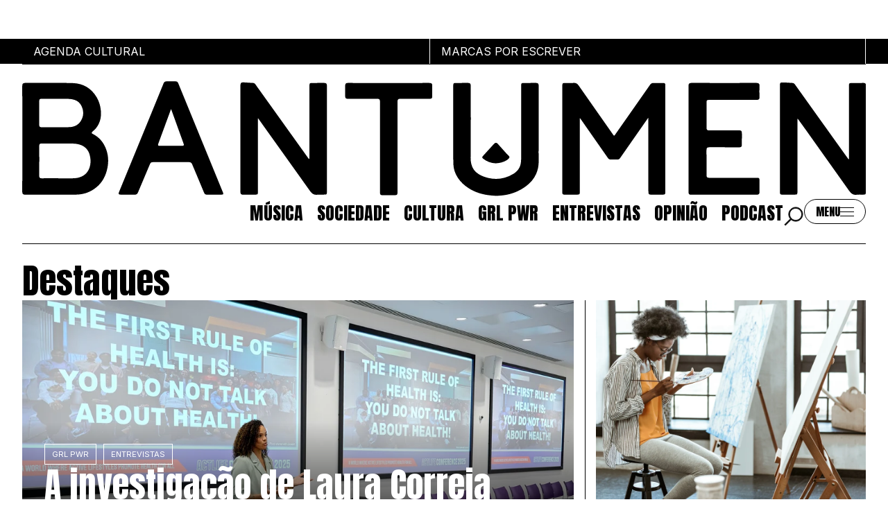

--- FILE ---
content_type: text/html
request_url: https://www.bantumen.com/?s=the+life+of+pablo
body_size: 22004
content:
<!DOCTYPE html>
<html data-published="2026-01-13 12:44:44" lang="pt">
<head>
<meta charset="utf-8">
<title>BANTUMEN | A Cultura negra da lusofonia</title>
<!--  _                     _ _           _     _ _
	 | |__   ___  _ __   __| | |__   __ _| |__ (_) |_ ___
	 | '_ \ / _ \| '_ \ / _` | '_ \ / _` | '_ \| | __/ __|
	 | |_) | (_) | | | | (_| | | | | (_| | |_) | | |_\__ \
	 |_.__/ \___/|_| |_|\__,_|_| |_|\__,_|_.__/|_|\__|___/
	 Marketing Digital e Desenvolvimento de Websites e Apps por BondHabits - www.bondhabits.com
-->
<base href="https://www.bantumen.com/">
<link rel="preconnect" href="https://cdn.bndlyr.com" crossorigin>
<link rel="preconnect" href="https://img.bndlyr.com" crossorigin>
<link rel="preconnect" href="https://fonts.gstatic.com/" crossorigin>
<link rel="dns-prefetch" href="https://www.google-analytics.com/" crossorigin>
<link rel="dns-prefetch" href="https://www.googletagmanager.com/" crossorigin>
<link rel="dns-prefetch" href="https://connect.facebook.net/" crossorigin>
<link rel="alternate" hreflang="en" href="https://www.bantumen.com/en/" />
<link rel="alternate" hreflang="x-default" href="https://www.bantumen.com/" />
<link rel="alternate" hreflang="pt" href="https://www.bantumen.com/" />
<meta name="robots" content="noarchive">
<meta name="viewport" content="width=device-width, initial-scale=1">
<meta name="title" content="BANTUMEN | A Cultura negra da lusofonia">
<meta name="description" content="A BANTUMEN é uma revista online em português, com conteúdos próprios, que procura refletir a atualidade da cultura da lusofonia negra.">
<meta property="og:type" content="website" />
<meta property="og:url" content="https://www.bantumen.com/" />
<meta property="og:title" content="BANTUMEN | A Cultura negra da lusofonia" />
<meta property="og:description" content="A BANTUMEN é uma revista online em português, com conteúdos próprios, que procura refletir a atualidade da cultura da lusofonia negra." />
<meta property="og:image" content="https://cdn.bndlyr.com/smdzvtzq6aukhdtc/_assets/open-graph.png?fit=pad&w=1200&h=630&bg=ffffff" />
<meta property="og:image:width" content="1200" />
<meta property="og:image:height" content="630" />
<meta property="twitter:card" content="summary_large_image" />
<meta property="twitter:url" content="https://www.bantumen.com/" />
<meta property="twitter:title" content="BANTUMEN | A Cultura negra da lusofonia" />
<meta property="twitter:description" content="A BANTUMEN é uma revista online em português, com conteúdos próprios, que procura refletir a atualidade da cultura da lusofonia negra." />
<meta property="twitter:image" content="https://cdn.bndlyr.com/smdzvtzq6aukhdtc/_assets/open-graph.png?fit=pad&w=360&h=360&bg=ffffff" />
<meta name="google-site-verification" content="5Yu-L-VdX2_RnlucYkwA8G_uEuECawUz_l0rgvwTv7c">
<link rel="preload" href="https://cdn.bndlyr.com/smdzvtzq6aukhdtc/_p/styles.css?v=1767801824656" as="style">
<link href="https://cdn.bndlyr.com/smdzvtzq6aukhdtc/_p/styles.css?v=1767801824656" rel="stylesheet" type="text/css">
<link href="https://cdn.bndlyr.com/smdzvtzq6aukhdtc/_assets/favicon-black-32x32.png" rel="shortcut icon" type="image/x-icon">
<link rel="canonical" href="https://www.bantumen.com/" />
<link href="https://cdn.bndlyr.com/smdzvtzq6aukhdtc/_p/styles.inline.css?v=1767801824656" rel="stylesheet" type="text/css">
<link rel="preload" href="https://cdn.bndlyr.com/smdzvtzq6aukhdtc/_assets/index.css" as="style">
<link href="https://cdn.bndlyr.com/smdzvtzq6aukhdtc/_assets/index.css" rel="stylesheet" type="text/css">
<style>
@keyframes bndcreditsAnim { to { visibility: hidden; width: 0px; height: 0px;} }
.bndcredits a {display: inline;}
.bndcredits{font-family: Arial;background: #222;color: #fff;font-size: 12px;padding:4px;opacity:1;position:fixed;bottom:0;left:0;overflow:hidden;z-index:0;animation: bndcreditsAnim 0s ease-in 10ms; animation-fill-mode: forwards;}
</style>
</head>
<body class="bl-screen clZM4d4wupUw7lh4">
<div id="app" data-bl-target="production" data-bl-hash="1767801824656" data-bl-domain="bantumen.com" data-bl-locale="pt" data-bl-project="smdzvtzq6aukhdtc" data-bl-screen="homepage" data-bl-content="0" ><div data-bl-name="homepage" data-bl-id="homepage" class="bl-root bl-screen" data-reactroot=""><div data-bl-name="Page" data-bl-id="cfvyWYLAZsdWnNQS" class="bl-section cEukfrFhV7cLASDM"><div data-bl-name="Pub Top" data-bl-id="cG12PmeVANApP6hm" class="bl-block cWaiCT9GxuXuPZGh"><div data-bl-name="Pub Flex Layout" data-bl-id="cvMp3Id2BD8E3UIK" data-repeater="cBvEKolUIqOyYJGm" class="bl-grid bl-grid-gutter cysrouruC5Cz86Mz"><div data-bl-name="Flex items" data-bl-id="c4BNa7jM3K1oddoo" data-bl-index="0" data-repeater="cBvEKolUIqOyYJGm" class="bl-grid-items bl-grid-gutter c6PPxq91rYRv9iyI"></div></div></div><div data-bl-name="Header" data-bl-id="cRCxm7du03NkcCgM" class="bl-section cBXfeIEN3edxdI0n"><div data-bl-name="Top Bar" data-bl-id="cr55GXfaVVJn7Mwb" class="bl-block cmY2obJO7flIHhwN"><a data-bl-name="Item" data-bl-id="cHX2xBLv9mnrKoHt" href="agenda/" class="bl-block cMacRAHNKvMKNGa3"><div data-bl-name="Text" data-bl-id="cbL31PwCEByu21N7" class="bl-text cMWHoMT9SEOye4p4"><p>Agenda Cultural</p></div></a><a data-bl-name="Item" data-bl-id="cmcejVOAQw3bcj6v" href="marcas/" class="bl-block cph38hWHMVmj5ArX"><div data-bl-name="Text" data-bl-id="cuAVsnTh7SQdN2AR" class="bl-text cz1wu4W2kYkrTARc"><p>MARCAS POR ESCREVER</p></div></a></div><div data-bl-name="Bottom" data-bl-id="cbT9Qm2EcW8AZhXY" class="bl-block cc8cyqfNB25wWYZP"><div data-bl-name="Menu Home" data-bl-id="cOudvDQp7nWG39QB" class="bl-block cYvJieeOQy39jMUd"><a data-bl-name="Logo" data-bl-id="cStJXWOucTb0Eubh" href="/" id="logo" class="current bl-block cJ8ZDNtfkM6l7Rk7"><img data-bl-name="Image" data-bl-id="cMIukxPTqlvYIGCr" src="https://cdn.bndlyr.com/smdzvtzq6aukhdtc/_assets/1715289265846-logo.svg" alt="Image" class="current bl-image cUA0jpozlL8j8d3d"/></a><div data-bl-name="Bar" data-bl-id="cHkZhDGkJVNxk9Ux" id="menuItems" class="bl-block cyCHv9qtBWmR24Pw"><div data-bl-name="Flex Layout Desk" data-bl-id="cUJT4gp5ulZgPhoU" data-repeater="cIFEcjkbb7WtEx0Z" class="bl-grid bl-grid-gutter cyWMslGSUjQpPu1P"><div data-bl-name="Flex items" data-bl-id="cO099eH0B7EZybvu" data-bl-index="0" data-repeater="cIFEcjkbb7WtEx0Z" class="bl-grid-items bl-grid-gutter c76qZWYrixRFexCp"><div data-bl-name="Flex Item" data-bl-id="cBl7DagO1JIt045r" data-bl-index="0" data-repeater="cIFEcjkbb7WtEx0Z" data-content-id="cat_7" class="bl-grid-cell cUruZEtZdvopyXPP"><a data-bl-name="Text" data-bl-id="cdyQMva93gaxYWYX" data-bl-index="0" href="categoria/01-musica/" data-content-id="cat_7" class="bl-text bl-dyn cCQdJXwB0wnw06Nw">Música</a></div><div data-bl-name="Flex Item" data-bl-id="cBl7DagO1JIt045r" data-bl-index="1" data-repeater="cIFEcjkbb7WtEx0Z" data-content-id="cat_2" class="bl-grid-cell cUruZEtZdvopyXPP"><a data-bl-name="Text" data-bl-id="cdyQMva93gaxYWYX" data-bl-index="1" href="categoria/02-sociedade/" data-content-id="cat_2" class="bl-text bl-dyn cCQdJXwB0wnw06Nw">Sociedade</a></div><div data-bl-name="Flex Item" data-bl-id="cBl7DagO1JIt045r" data-bl-index="2" data-repeater="cIFEcjkbb7WtEx0Z" data-content-id="cat_3" class="bl-grid-cell cUruZEtZdvopyXPP"><a data-bl-name="Text" data-bl-id="cdyQMva93gaxYWYX" data-bl-index="2" href="categoria/03-cultura/" data-content-id="cat_3" class="bl-text bl-dyn cCQdJXwB0wnw06Nw">Cultura</a></div><div data-bl-name="Flex Item" data-bl-id="cBl7DagO1JIt045r" data-bl-index="3" data-repeater="cIFEcjkbb7WtEx0Z" data-content-id="cat_5" class="bl-grid-cell cUruZEtZdvopyXPP"><a data-bl-name="Text" data-bl-id="cdyQMva93gaxYWYX" data-bl-index="3" href="categoria/04-grl-pwr/" data-content-id="cat_5" class="bl-text bl-dyn cCQdJXwB0wnw06Nw">GRL PWR</a></div><div data-bl-name="Flex Item" data-bl-id="cBl7DagO1JIt045r" data-bl-index="4" data-repeater="cIFEcjkbb7WtEx0Z" data-content-id="cat_4" class="bl-grid-cell cUruZEtZdvopyXPP"><a data-bl-name="Text" data-bl-id="cdyQMva93gaxYWYX" data-bl-index="4" href="categoria/05-entrevistas/" data-content-id="cat_4" class="bl-text bl-dyn cCQdJXwB0wnw06Nw">Entrevistas</a></div><div data-bl-name="Flex Item" data-bl-id="cBl7DagO1JIt045r" data-bl-index="5" data-repeater="cIFEcjkbb7WtEx0Z" data-content-id="cat_12" class="bl-grid-cell cUruZEtZdvopyXPP"><a data-bl-name="Text" data-bl-id="cdyQMva93gaxYWYX" data-bl-index="5" href="categoria/06-opiniao/" data-content-id="cat_12" class="bl-text bl-dyn cCQdJXwB0wnw06Nw">Opinião</a></div><div data-bl-name="Flex Item" data-bl-id="cBl7DagO1JIt045r" data-bl-index="6" data-repeater="cIFEcjkbb7WtEx0Z" data-content-id="cat_10" class="bl-grid-cell cUruZEtZdvopyXPP"><a data-bl-name="Text" data-bl-id="cdyQMva93gaxYWYX" data-bl-index="6" href="categoria/podcast/" data-content-id="cat_10" class="bl-text bl-dyn cCQdJXwB0wnw06Nw">Podcast</a></div></div></div><div data-bl-name="Search Block" data-bl-id="c8wF5M3VXnuR7pRi" class="bl-block cRRDgPLcc1OEiAeX"><div data-bl-name="Icon" data-bl-id="c4u7zLwqkU8KlaJq" class="bl-block cQrWifTTmePqMXuV"></div><form data-bl-name="Search" data-bl-id="cooaQfyQwUqJlW77" action="/search/" method="GET" class="bl-search-form cudXCcYIzDgulCHK"><input type="text" data-bl-name="Search input" data-bl-id="c0CHuIM6bp3uIcnB" value="" name="q" class="bl-search-input bl-input cIOgZqoPRAhAulQL"/><input type="submit" data-bl-name="Search submit" data-bl-id="cP7KQLSAuUI1lnZd" value="‏‏‎ ‎" class="bl-search-submit bl-input cgcDumDxkLUVQOqL"/></form></div><div data-bl-name="Button" data-bl-id="cK2NYw2Pm2GutY4k" class="bl-block cRCCinT9iujwOkPA"><div data-bl-name="Text" data-bl-id="cv2mdfzlGJcmaK7q" class="bl-text ccycn8goT1RKJPDs"><p>Menu<br></p></div><div data-bl-name="Hamb" data-bl-id="cMbxV55idEZdsv0i" class="bl-block cj6A6fQ59XsolbtX"><div data-bl-name="Line" data-bl-id="ciGpRQjkdyr4lDJi" class="bl-block cmArSm1s3x32vnDf"></div><div data-bl-name="Line" data-bl-id="chWfkvSdNWbxwab6" class="bl-block cFn1AB3TFjhjb1ut"></div><div data-bl-name="Line" data-bl-id="cImMUospGl00JCV9" class="bl-block cf3J0RzlnFqw33bM"></div></div><div data-bl-name="Close " data-bl-id="cSN9rbzZiObWVBDj" class="bl-block c1u3VBIbkGI7xU56"></div></div></div></div><div data-bl-name="Full menu" data-bl-id="cv9RwUkVU7D8zVd7" class="bl-block c4dLuJKYuNNrFYOX"><div data-bl-name="Flex Layout" data-bl-id="cj7OTlO7LjCcKk3T" data-repeater="false" class="bl-grid bl-grid-gutter cufOGFPwvBQBC0r2"><div data-bl-name="Flex items" data-bl-id="cPtUCbuq5hD8s6Ra" class="bl-grid-items cgi4JMsYn6bSjkq3"><div data-bl-name="Flex Item Articles" data-bl-id="c0gwqRXmBLdZEi2h" class="bl-grid-cell ceyD4YRc4FMzc710"><div data-bl-name="Border" data-bl-id="c3WbTsNomeQwA0Ne" class="bl-block cTY6NWs10oGZzBUx"><div data-bl-name="Text" data-bl-id="crVdvHTdkawFWTLH" class="bl-text bl-title-hecto"><p><span data-metadata=""></span><span data-buffer=""></span><span style="white-space-collapse: preserve;">Artigos</span><br></p></div><div data-bl-name="Flex Layout Categorias" data-bl-id="cA9LZ7WSTZYQ9uUU" data-repeater="cmu1kHNF4d8DzG2x" class="bl-grid bl-grid-gutter cXyw0uN42dXLdT2u"><div data-bl-name="Flex items" data-bl-id="chY23a42JfOelabo" data-bl-index="0" data-repeater="cmu1kHNF4d8DzG2x" class="bl-grid-items bl-grid-gutter cbpT9W6MuToJsW7M"><div data-bl-name="Flex Item" data-bl-id="cD7vdLm35H5m5667" data-bl-index="0" data-repeater="cmu1kHNF4d8DzG2x" data-content-id="cat_7" class="bl-grid-cell ct58B3sKm0gMJmH9"><a data-bl-name="Text" data-bl-id="cuTlHCjjocSFIlBI" data-bl-index="0" href="categoria/01-musica/" data-content-id="cat_7" class="bl-text bl-dyn cUsdaXTS1Hfk5OXt">Música</a></div><div data-bl-name="Flex Item" data-bl-id="cD7vdLm35H5m5667" data-bl-index="1" data-repeater="cmu1kHNF4d8DzG2x" data-content-id="cat_2" class="bl-grid-cell ct58B3sKm0gMJmH9"><a data-bl-name="Text" data-bl-id="cuTlHCjjocSFIlBI" data-bl-index="1" href="categoria/02-sociedade/" data-content-id="cat_2" class="bl-text bl-dyn cUsdaXTS1Hfk5OXt">Sociedade</a></div><div data-bl-name="Flex Item" data-bl-id="cD7vdLm35H5m5667" data-bl-index="2" data-repeater="cmu1kHNF4d8DzG2x" data-content-id="cat_3" class="bl-grid-cell ct58B3sKm0gMJmH9"><a data-bl-name="Text" data-bl-id="cuTlHCjjocSFIlBI" data-bl-index="2" href="categoria/03-cultura/" data-content-id="cat_3" class="bl-text bl-dyn cUsdaXTS1Hfk5OXt">Cultura</a></div><div data-bl-name="Flex Item" data-bl-id="cD7vdLm35H5m5667" data-bl-index="3" data-repeater="cmu1kHNF4d8DzG2x" data-content-id="cat_5" class="bl-grid-cell ct58B3sKm0gMJmH9"><a data-bl-name="Text" data-bl-id="cuTlHCjjocSFIlBI" data-bl-index="3" href="categoria/04-grl-pwr/" data-content-id="cat_5" class="bl-text bl-dyn cUsdaXTS1Hfk5OXt">GRL PWR</a></div><div data-bl-name="Flex Item" data-bl-id="cD7vdLm35H5m5667" data-bl-index="4" data-repeater="cmu1kHNF4d8DzG2x" data-content-id="cat_4" class="bl-grid-cell ct58B3sKm0gMJmH9"><a data-bl-name="Text" data-bl-id="cuTlHCjjocSFIlBI" data-bl-index="4" href="categoria/05-entrevistas/" data-content-id="cat_4" class="bl-text bl-dyn cUsdaXTS1Hfk5OXt">Entrevistas</a></div><div data-bl-name="Flex Item" data-bl-id="cD7vdLm35H5m5667" data-bl-index="5" data-repeater="cmu1kHNF4d8DzG2x" data-content-id="cat_12" class="bl-grid-cell ct58B3sKm0gMJmH9"><a data-bl-name="Text" data-bl-id="cuTlHCjjocSFIlBI" data-bl-index="5" href="categoria/06-opiniao/" data-content-id="cat_12" class="bl-text bl-dyn cUsdaXTS1Hfk5OXt">Opinião</a></div><div data-bl-name="Flex Item" data-bl-id="cD7vdLm35H5m5667" data-bl-index="6" data-repeater="cmu1kHNF4d8DzG2x" data-content-id="cat_10" class="bl-grid-cell ct58B3sKm0gMJmH9"><a data-bl-name="Text" data-bl-id="cuTlHCjjocSFIlBI" data-bl-index="6" href="categoria/podcast/" data-content-id="cat_10" class="bl-text bl-dyn cUsdaXTS1Hfk5OXt">Podcast</a></div></div></div></div></div><div data-bl-name="Flex Item" data-bl-id="c6MO4oKyuKFfyScJ" class="bl-grid-cell cyV0kNYbPzrN6AFO"><div data-bl-name="Border" data-bl-id="cbsXCrmVopZO7zjw" class="bl-block cUTLrAnkp9afFFMn"><div data-bl-name="Text" data-bl-id="cHn9SHDqtZHup4uu" class="bl-text bl-title-hecto"><p><span data-metadata=""></span><span data-metadata=""></span><span data-buffer=""></span><span style="white-space-collapse: preserve;">Sobre</span><br></p></div><div data-bl-name="Flex Layout Sobre" data-bl-id="cowujecLdEuHJLdt" data-repeater="false" class="bl-grid bl-grid-gutter ca3hFtSWSe92FsNJ"><div data-bl-name="Flex items" data-bl-id="cEwZHvJQMlzk44rJ" class="bl-grid-items caIX84BXqDg88ZdQ"><div data-bl-name="Flex Item" data-bl-id="cT4SPwgnDw9vBqfk" class="bl-grid-cell cTeBlhC72ua2cEms"><a data-bl-name="Text" data-bl-id="c1kwJbMPtdL9dPKT" href="page/sobre/" class="bl-text cUsdaXTS1Hfk5OXt">Sobre nós</a></div><div data-bl-name="Flex Item" data-bl-id="cUzUAXAEuCtFXAru" class="bl-grid-cell cQuFITdx3diQHUmF"><a data-bl-name="Text" data-bl-id="cbhqBemEeF3dpnKf" href="page/publicidade/" class="bl-text cUsdaXTS1Hfk5OXt">PUBLICIDADE</a></div><div data-bl-name="Flex Item" data-bl-id="cysjl2wCRdZ8PElX" class="bl-grid-cell cC4u2odhUsWVdaLp"><a data-bl-name="Text" data-bl-id="cUYzVZXRu08LxpCP" href="autores/" class="bl-text cUsdaXTS1Hfk5OXt">Autores</a></div></div></div></div></div><div data-bl-name="Flex Item" data-bl-id="cKed3LjoxS7I0NyX" class="bl-grid-cell cFL8vZSxQBA3m3KY"><div data-bl-name="Border" data-bl-id="c1l5EL5ntjtUd5Kg" class="bl-block cuMd9RK0ZuMcnMSM"><div data-bl-name="Text" data-bl-id="cnAiXIrljhTk3szE" class="bl-text bl-title-hecto"><p><span data-metadata=""></span><span data-metadata=""></span><span data-buffer=""></span><span style="white-space-collapse: preserve;">Eventos</span><br></p></div><div data-bl-name="Flex Layout Eventos" data-bl-id="cWlLLCP04jUcprNO" data-repeater="false" class="bl-grid bl-grid-gutter cfS6X94aVedYVHXA"><div data-bl-name="Flex items" data-bl-id="cLua6Gn6teYDFsrE" class="bl-grid-items cX5lQIzTPzDCA7JP"><div data-bl-name="Flex Item" data-bl-id="ck4JfJRQmTOikWUV" class="bl-grid-cell cJz4m3nTmOH7vuuE"><a data-bl-name="Text" data-bl-id="ct9xc3aH4W7QwI48" href="agenda/" class="bl-text cUsdaXTS1Hfk5OXt">Agenda Cultural</a></div><div data-bl-name="Flex Item" data-bl-id="ctWgNbt08iI1Me2v" class="bl-grid-cell czzv4tqApUKmo6qu"><a data-bl-name="Text" data-bl-id="cmGdwI6rCNcPO1Uh" href="https://powerlist100.bantumen.com/" target="_blank" rel="noopener noreferrer" class="bl-text cUsdaXTS1Hfk5OXt">Power list</a></div><div data-bl-name="Flex Item" data-bl-id="cd05ulx10YUqNZPI" class="bl-grid-cell chauovkEd6c0aK4R"><a data-bl-name="Text" data-bl-id="cmFGLnBxV5aXfBiY" href="categoria/mia/" class="bl-text cUsdaXTS1Hfk5OXt">MIA</a></div><div data-bl-name="Flex Item" data-bl-id="cFbMSnzNGV2ouBH6" class="bl-grid-cell cd1z2LkPj40IJTh0"><a data-bl-name="Text" data-bl-id="cgY2WcUMDn7B28Wh" href="mailto:redacao@bantumen.com?subject=Adicionar%20Evento%20Bantumen&amp;body=T%C3%ADtulo%20do%20Evento%3A%0AData%20de%20in%C3%ADcio%3A%0AHora%20de%20in%C3%ADcio%3A%0AData%20de%20Fim%3A%20%0ALocal%3A%0APa%C3%ADs%3A%0ADescri%C3%A7%C3%A3o%20do%20evento%20(m%C3%ADnimo%20de%20260%20caracteres)%3A%0ALink%20para%20bilheteira%20(se%20aplic%C3%A1vel)%3A%0ALink%20do%20site%20do%20evento%20(se%20aplic%C3%A1vel)%3A" class="bl-text cRWwdjwukbjJuNEj">SUBMETER EVENTOS</a></div></div></div></div></div><div data-bl-name="Flex Item" data-bl-id="cdQCn8fRvjhoxggM" class="bl-grid-cell cwNRzHHOm7M9E7tl"><div data-bl-name="Border" data-bl-id="cMsJTEkUsaCwdxgb" class="bl-block cJ2EE3T1vhUkGoOY"><div data-bl-name="Text" data-bl-id="cPHv2dI1r4LR4wyQ" class="bl-text bl-title-hecto"><p><span data-metadata=""></span><span data-metadata=""></span><span data-buffer=""></span><span style="white-space-collapse: preserve;">Marcas por escrever</span><br></p></div><div data-bl-name="Flex Layout Marcas" data-bl-id="cNXqsLCfdx0dkWqH" data-repeater="cIbScRGKAOtUUAuo" class="bl-grid bl-grid-gutter cpddkQhinc8Hzhem"><div data-bl-name="Flex items" data-bl-id="cuQ30QE7i1u3cZf1" data-bl-index="0" data-repeater="cIbScRGKAOtUUAuo" class="bl-grid-items bl-grid-gutter cD2fxmN8DSzsfrsG"><div data-bl-name="Flex Item" data-bl-id="cegqHQQzhQXC6lhp" data-bl-index="0" data-repeater="cIbScRGKAOtUUAuo" data-content-id="cat_48" class="bl-grid-cell cyRxlNsuAeiVfqrC"><a data-bl-name="Text" data-bl-id="cTHNPlwOxQY2tdlU" data-bl-index="0" href="categoria/marcas-noticias/" data-content-id="cat_48" class="bl-text bl-dyn cUsdaXTS1Hfk5OXt">Notícias</a></div><div data-bl-name="Flex Item" data-bl-id="cegqHQQzhQXC6lhp" data-bl-index="1" data-repeater="cIbScRGKAOtUUAuo" data-content-id="cat_46" class="bl-grid-cell cyRxlNsuAeiVfqrC"><a data-bl-name="Text" data-bl-id="cTHNPlwOxQY2tdlU" data-bl-index="1" href="categoria/marcas-marketing/" data-content-id="cat_46" class="bl-text bl-dyn cUsdaXTS1Hfk5OXt">Marketing</a></div><div data-bl-name="Flex Item" data-bl-id="cegqHQQzhQXC6lhp" data-bl-index="2" data-repeater="cIbScRGKAOtUUAuo" data-content-id="cat_52" class="bl-grid-cell cyRxlNsuAeiVfqrC"><a data-bl-name="Text" data-bl-id="cTHNPlwOxQY2tdlU" data-bl-index="2" href="categoria/marcas-impacto/" data-content-id="cat_52" class="bl-text bl-dyn cUsdaXTS1Hfk5OXt">Impacto</a></div><div data-bl-name="Flex Item" data-bl-id="cegqHQQzhQXC6lhp" data-bl-index="3" data-repeater="cIbScRGKAOtUUAuo" data-content-id="cat_50" class="bl-grid-cell cyRxlNsuAeiVfqrC"><a data-bl-name="Text" data-bl-id="cTHNPlwOxQY2tdlU" data-bl-index="3" href="categoria/marcas-empreendedorismo/" data-content-id="cat_50" class="bl-text bl-dyn cUsdaXTS1Hfk5OXt">Empreendedorismo</a></div><div data-bl-name="Flex Item" data-bl-id="cegqHQQzhQXC6lhp" data-bl-index="4" data-repeater="cIbScRGKAOtUUAuo" data-content-id="cat_47" class="bl-grid-cell cyRxlNsuAeiVfqrC"><a data-bl-name="Text" data-bl-id="cTHNPlwOxQY2tdlU" data-bl-index="4" href="categoria/marcas-comunicacao/" data-content-id="cat_47" class="bl-text bl-dyn cUsdaXTS1Hfk5OXt">Comunicação</a></div></div></div></div></div><div data-bl-name="Flex Item" data-bl-id="ckWyALKiTUztVAaX" class="bl-grid-cell cmnUSZXLHTB1kxAq"><div data-bl-name="Border" data-bl-id="c6c5rn3KS15QMs3f" class="bl-block cHI2XIjBRgwdoOo8"><div data-bl-name="Text" data-bl-id="cionowqzYEHkSusb" class="bl-text bl-title-hecto"><p><span data-metadata=""></span><span data-metadata=""></span><span data-buffer=""></span><span style="white-space-collapse: preserve;">Contactos</span><br></p></div><div data-bl-name="Flex Layout Eventos" data-bl-id="cU7yfj2l9oGuF9ss" data-repeater="false" class="bl-grid bl-grid-gutter cA7p837QUGsyYuEv"><div data-bl-name="Flex items" data-bl-id="cIrElN3BtEuaWmGe" class="bl-grid-items c1BSG0B07XryzM05"><div data-bl-name="Flex Item" data-bl-id="cEk6cKbMh5auzD7o" class="bl-grid-cell cjSEAHnU2urf2eUf"><div data-bl-name="Text" data-bl-id="cSyUkSmxcPV4KMFK" class="bl-text cfu7wGGFIem1cK7v"><p><span data-metadata=""></span><span data-buffer=""></span><span style="white-space-collapse: preserve;">Email</span><br></p></div></div><div data-bl-name="Flex Item" data-bl-id="c7Yk7wAfdYluXzfZ" class="bl-grid-cell ctY2XLGDWsZqrQwL"><a data-bl-name="Text" data-bl-id="c8R1zerew9fswb2g" href="mailto:geral@bantumen.com?subject=&amp;body=" class="bl-text cVlHydPTk2Vz3yJZ">geral@bantumen.com</a></div><div data-bl-name="Flex Item" data-bl-id="c0Khb3jWysqdWGyy" class="bl-grid-cell cQD09UQdlVe4MVeD"><div data-bl-name="Text" data-bl-id="co8JrFgHGhDjikI1" class="bl-text cdhQMTbyMOKdwhoE"><p><span data-metadata=""></span><span data-buffer=""></span><span style="white-space-collapse: preserve;">WhatsApp</span><br></p></div></div><div data-bl-name="Flex Item" data-bl-id="cEBjdzxzd6WyjxLa" class="bl-grid-cell c1rUih8Vtgu2vZEx"><a data-bl-name="Text" data-bl-id="cOEOMlXd2VfuvOte" href="https://wa.me/+351912127577" target="_blank" rel="noopener noreferrer" class="bl-text cYJE1DhJ3i98Yhzy">+351 912 127 577</a></div></div></div></div></div></div></div><div data-bl-name="Search Block" data-bl-id="cqZwpZg2BZuPeEBe" class="bl-block crLdzVei8E7sbByz"><div data-bl-name="Text" data-bl-id="cDw8ND6VQ9uhtUvf" class="bl-text bl-title-hecto"><p>Pesquisa</p></div><form data-bl-name="Search" data-bl-id="cgaHe7EYPK2TCvIW" action="/search/" method="GET" class="bl-search-form c40T84BEjbnNnHHu"><input type="text" data-bl-name="Search input" data-bl-id="cz4rQw4mOAPuPZPE" value="" name="q" class="bl-search-input bl-input cIl6UULmDtfy9evR"/><input type="submit" data-bl-name="Search submit" data-bl-id="cU7861enJDxeZun4" value="‏‏‎ ‎" class="bl-search-submit bl-input cdKLNqRY9UqT641M"/></form></div><div data-bl-name="Trigger search mobile" data-bl-id="c2Eyxpna8A1dvHCS" class="bl-block cxeGo8Do899TZauu"><div data-bl-name="Block" data-bl-id="cadHxyU3GvtDf0NZ" class="bl-block cMNAmBkVdZtEfEEN"><div data-bl-name="Text" data-bl-id="cEI23d3psJ0uyVFU" class="bl-text bl-title-hecto"><p>Pesquisar</p></div><div data-bl-name="Block" data-bl-id="cpI1BYcXj14Ky1uT" class="bl-block cgBAfnWyWQYu8jSo"></div></div></div></div></div><div data-bl-name="search overlay" data-bl-id="cORgip7qpuBFm5dU" class="bl-block cMVB8An2eEtyLVmr"><div data-bl-name="Search Block" data-bl-id="cUKr3ucBkEOpdbih" class="bl-block clqIUySghOlQMGMo"><div data-bl-name="Text" data-bl-id="chg5GYzpGyP8BUBI" class="bl-text bl-title-hecto"><p>Pesquisa</p></div><form data-bl-name="Search" data-bl-id="ccxOD9JYOsPOQBgm" action="/search/" method="GET" class="bl-search-form cBdvB05d9TNYBoJ6"><input type="text" data-bl-name="Search input" data-bl-id="cQeAC7dxXKwjDlui" value="" name="q" class="bl-search-input bl-input cCMo3EqgyE8bcUdu"/><input type="submit" data-bl-name="Search submit" data-bl-id="cFDu6HXCwidQrANV" value="‏‏‎ ‎" class="bl-search-submit bl-input cdX5TYeU3BVuWXJc"/></form><div data-bl-name="close" data-bl-id="c83usVqRu9mNkHga" class="bl-block cJ8ufc28cXyGRtbo"></div></div></div></div><div data-bl-name="Main" data-bl-id="cceUSyphHKNdKHM3" class="bl-section ck5piOsBRYwYro9D"><div data-bl-name="Highlights" data-bl-id="ccHBQD1pbQPIBGH8" class="bl-section c3cDLNnt4RBF9Qcd"><div data-bl-name="Row" data-bl-id="cVgO8z3XDY2TZWs8" class="bl-block cVE10n5KApS5xpo3"><div data-bl-name="Col 66" data-bl-id="cHe5wdRcIrSiJgEd" class="bl-block cTkFsLvXdScOKou2"><div data-bl-name="Text" data-bl-id="c4H4eg77ZAMDWUKs" class="bl-text bl-title-kilo"><p>Destaques</p></div><div data-bl-name="Flex Layout Highlight" data-bl-id="cjs7GtNfJbDYFdRO" data-repeater="cJTmEd4aCXzbu1Ne" class="bl-grid bl-grid-gutter cpdN5LjSup545ZrL"><div data-bl-name="Flex items" data-bl-id="cDzmvfMWvV48dcJG" data-bl-index="0" data-repeater="cJTmEd4aCXzbu1Ne" class="bl-grid-items bl-grid-gutter cXOADxIOchiD5UdU"><div data-bl-name="Flex Item" data-bl-id="cqJ0GdLMNL16p81V" data-bl-index="0" data-repeater="cJTmEd4aCXzbu1Ne" data-content-id="s2HKyw0nJCW8kukO" class="bl-grid-cell c4BlAvG4vcrHuBNI"><div data-bl-name="Card. Card Artigo Highlight" data-bl-id="cPJRncgDqgpJKSZT" data-bl-index="0" data-content-id="s2HKyw0nJCW8kukO" card="" class="bl-section c9UU0FzMXuId9POd"><div data-bl-name="HP ONLY GRADIENT" data-bl-id="cyOe12BBxbchthmo" data-bl-index="0" data-content-id="s2HKyw0nJCW8kukO" class="bl-block chUd4SbmnW9sxyEf"></div><img data-bl-name="card image" data-bl-id="cYwtQjCrQ8YEC8xu" data-bl-index="0" data-content-id="s2HKyw0nJCW8kukO" src="https://img.bndlyr.com/smdzvtzq6aukhdtc/_assets/actlife-conference-30apr25.jpg?fit=fill&amp;w=1024" alt="laura correia entrevista" class="bl-image bl-dyn cMLkd6t7aEuWqBc5"/><div data-bl-name="Content ABS" data-bl-id="cfb0UbdgntmieRFg" data-bl-index="0" data-content-id="s2HKyw0nJCW8kukO" class="bl-block c3LGNdvDglMSM9VI"><div data-bl-name="Tags" data-bl-id="cRHcU1Zd2Dydj9hr" data-bl-index="0" data-content-id="s2HKyw0nJCW8kukO" class="bl-block cwgiAHDe9hL8k1Uu"><div data-bl-name="Flex Layout" data-bl-id="cuahQOg7l0eB4wPl" data-bl-index="0" data-content-id="s2HKyw0nJCW8kukO" data-repeater="caU0Z6fwpBXeQlH5" class="bl-grid bl-grid-gutter cEaNEKMQEeZ3qUZl"><div data-bl-name="Flex items" data-bl-id="cZ3jCEh6rtWOYrg4" data-bl-index="0" data-repeater="caU0Z6fwpBXeQlH5" class="bl-grid-items bl-grid-gutter cqjVgebXZU8LNaKK"><div data-bl-name="Flex Item" data-bl-id="ckcbgUoPIyMBgeBe" data-bl-index="0" data-repeater="caU0Z6fwpBXeQlH5" data-content-id="cat_59" class="bl-grid-cell copZpSquCrDp5d7w"><a data-bl-name="Text" data-bl-id="c5Z38tPPJWep050f" data-bl-index="0" href="categoria/marcas-responsabilidade-social/" data-content-id="cat_59" class="bl-text bl-dyn cBStsGiYy3wwuOJY">Responsabilidade Social</a></div><div data-bl-name="Flex Item" data-bl-id="ckcbgUoPIyMBgeBe" data-bl-index="1" data-repeater="caU0Z6fwpBXeQlH5" data-content-id="cat_53" class="bl-grid-cell copZpSquCrDp5d7w"><a data-bl-name="Text" data-bl-id="c5Z38tPPJWep050f" data-bl-index="1" href="categoria/marcas-opiniao/" data-content-id="cat_53" class="bl-text bl-dyn cBStsGiYy3wwuOJY">Opinião</a></div><div data-bl-name="Flex Item" data-bl-id="ckcbgUoPIyMBgeBe" data-bl-index="2" data-repeater="caU0Z6fwpBXeQlH5" data-content-id="cat_48" class="bl-grid-cell copZpSquCrDp5d7w"><a data-bl-name="Text" data-bl-id="c5Z38tPPJWep050f" data-bl-index="2" href="categoria/marcas-noticias/" data-content-id="cat_48" class="bl-text bl-dyn cBStsGiYy3wwuOJY">Notícias</a></div><div data-bl-name="Flex Item" data-bl-id="ckcbgUoPIyMBgeBe" data-bl-index="3" data-repeater="caU0Z6fwpBXeQlH5" data-content-id="cat_54" class="bl-grid-cell copZpSquCrDp5d7w"><a data-bl-name="Text" data-bl-id="c5Z38tPPJWep050f" data-bl-index="3" href="categoria/marcas-mocambique/" data-content-id="cat_54" class="bl-text bl-dyn cBStsGiYy3wwuOJY">Moçambique</a></div><div data-bl-name="Flex Item" data-bl-id="ckcbgUoPIyMBgeBe" data-bl-index="4" data-repeater="caU0Z6fwpBXeQlH5" data-content-id="cat_46" class="bl-grid-cell copZpSquCrDp5d7w"><a data-bl-name="Text" data-bl-id="c5Z38tPPJWep050f" data-bl-index="4" href="categoria/marcas-marketing/" data-content-id="cat_46" class="bl-text bl-dyn cBStsGiYy3wwuOJY">Marketing</a></div><div data-bl-name="Flex Item" data-bl-id="ckcbgUoPIyMBgeBe" data-bl-index="5" data-repeater="caU0Z6fwpBXeQlH5" data-content-id="cat_194" class="bl-grid-cell copZpSquCrDp5d7w"><a data-bl-name="Text" data-bl-id="c5Z38tPPJWep050f" data-bl-index="5" href="categoria/marcas-lusofonia/" data-content-id="cat_194" class="bl-text bl-dyn cBStsGiYy3wwuOJY">Lusofonia</a></div><div data-bl-name="Flex Item" data-bl-id="ckcbgUoPIyMBgeBe" data-bl-index="6" data-repeater="caU0Z6fwpBXeQlH5" data-content-id="cat_134" class="bl-grid-cell copZpSquCrDp5d7w"><a data-bl-name="Text" data-bl-id="c5Z38tPPJWep050f" data-bl-index="6" href="categoria/marcas-lideranca/" data-content-id="cat_134" class="bl-text bl-dyn cBStsGiYy3wwuOJY">Liderança</a></div><div data-bl-name="Flex Item" data-bl-id="ckcbgUoPIyMBgeBe" data-bl-index="7" data-repeater="caU0Z6fwpBXeQlH5" data-content-id="cat_52" class="bl-grid-cell copZpSquCrDp5d7w"><a data-bl-name="Text" data-bl-id="c5Z38tPPJWep050f" data-bl-index="7" href="categoria/marcas-impacto/" data-content-id="cat_52" class="bl-text bl-dyn cBStsGiYy3wwuOJY">Impacto</a></div><div data-bl-name="Flex Item" data-bl-id="ckcbgUoPIyMBgeBe" data-bl-index="8" data-repeater="caU0Z6fwpBXeQlH5" data-content-id="cat_58" class="bl-grid-cell copZpSquCrDp5d7w"><a data-bl-name="Text" data-bl-id="c5Z38tPPJWep050f" data-bl-index="8" href="categoria/marcas-formacao/" data-content-id="cat_58" class="bl-text bl-dyn cBStsGiYy3wwuOJY">Formação</a></div><div data-bl-name="Flex Item" data-bl-id="ckcbgUoPIyMBgeBe" data-bl-index="9" data-repeater="caU0Z6fwpBXeQlH5" data-content-id="cat_50" class="bl-grid-cell copZpSquCrDp5d7w"><a data-bl-name="Text" data-bl-id="c5Z38tPPJWep050f" data-bl-index="9" href="categoria/marcas-empreendedorismo/" data-content-id="cat_50" class="bl-text bl-dyn cBStsGiYy3wwuOJY">Empreendedorismo</a></div><div data-bl-name="Flex Item" data-bl-id="ckcbgUoPIyMBgeBe" data-bl-index="10" data-repeater="caU0Z6fwpBXeQlH5" data-content-id="cat_47" class="bl-grid-cell copZpSquCrDp5d7w"><a data-bl-name="Text" data-bl-id="c5Z38tPPJWep050f" data-bl-index="10" href="categoria/marcas-comunicacao/" data-content-id="cat_47" class="bl-text bl-dyn cBStsGiYy3wwuOJY">Comunicação</a></div><div data-bl-name="Flex Item" data-bl-id="ckcbgUoPIyMBgeBe" data-bl-index="11" data-repeater="caU0Z6fwpBXeQlH5" data-content-id="cat_49" class="bl-grid-cell copZpSquCrDp5d7w"><a data-bl-name="Text" data-bl-id="c5Z38tPPJWep050f" data-bl-index="11" href="categoria/marcas-cabo-verde/" data-content-id="cat_49" class="bl-text bl-dyn cBStsGiYy3wwuOJY">Cabo Verde</a></div><div data-bl-name="Flex Item" data-bl-id="ckcbgUoPIyMBgeBe" data-bl-index="12" data-repeater="caU0Z6fwpBXeQlH5" data-content-id="cat_51" class="bl-grid-cell copZpSquCrDp5d7w"><a data-bl-name="Text" data-bl-id="c5Z38tPPJWep050f" data-bl-index="12" href="categoria/marcas-angola/" data-content-id="cat_51" class="bl-text bl-dyn cBStsGiYy3wwuOJY">Angola</a></div><div data-bl-name="Flex Item" data-bl-id="ckcbgUoPIyMBgeBe" data-bl-index="13" data-repeater="caU0Z6fwpBXeQlH5" data-content-id="cat_33" class="bl-grid-cell copZpSquCrDp5d7w"><a data-bl-name="Text" data-bl-id="c5Z38tPPJWep050f" data-bl-index="13" href="categoria/videos/" data-content-id="cat_33" class="bl-text bl-dyn cBStsGiYy3wwuOJY">Vídeos</a></div><div data-bl-name="Flex Item" data-bl-id="ckcbgUoPIyMBgeBe" data-bl-index="14" data-repeater="caU0Z6fwpBXeQlH5" data-content-id="cat_1" class="bl-grid-cell copZpSquCrDp5d7w"><a data-bl-name="Text" data-bl-id="c5Z38tPPJWep050f" data-bl-index="14" href="categoria/uncategorized/" data-content-id="cat_1" class="bl-text bl-dyn cBStsGiYy3wwuOJY">Uncategorized</a></div><div data-bl-name="Flex Item" data-bl-id="ckcbgUoPIyMBgeBe" data-bl-index="15" data-repeater="caU0Z6fwpBXeQlH5" data-content-id="cat_2" class="bl-grid-cell copZpSquCrDp5d7w"><a data-bl-name="Text" data-bl-id="c5Z38tPPJWep050f" data-bl-index="15" href="categoria/02-sociedade/" data-content-id="cat_2" class="bl-text bl-dyn cBStsGiYy3wwuOJY">Sociedade</a></div><div data-bl-name="Flex Item" data-bl-id="ckcbgUoPIyMBgeBe" data-bl-index="16" data-repeater="caU0Z6fwpBXeQlH5" data-content-id="cat_10" class="bl-grid-cell copZpSquCrDp5d7w"><a data-bl-name="Text" data-bl-id="c5Z38tPPJWep050f" data-bl-index="16" href="categoria/podcast/" data-content-id="cat_10" class="bl-text bl-dyn cBStsGiYy3wwuOJY">Podcast</a></div><div data-bl-name="Flex Item" data-bl-id="ckcbgUoPIyMBgeBe" data-bl-index="17" data-repeater="caU0Z6fwpBXeQlH5" data-content-id="cat_12" class="bl-grid-cell copZpSquCrDp5d7w"><a data-bl-name="Text" data-bl-id="c5Z38tPPJWep050f" data-bl-index="17" href="categoria/06-opiniao/" data-content-id="cat_12" class="bl-text bl-dyn cBStsGiYy3wwuOJY">Opinião</a></div><div data-bl-name="Flex Item" data-bl-id="ckcbgUoPIyMBgeBe" data-bl-index="18" data-repeater="caU0Z6fwpBXeQlH5" data-content-id="cat_7" class="bl-grid-cell copZpSquCrDp5d7w"><a data-bl-name="Text" data-bl-id="c5Z38tPPJWep050f" data-bl-index="18" href="categoria/01-musica/" data-content-id="cat_7" class="bl-text bl-dyn cBStsGiYy3wwuOJY">Música</a></div><div data-bl-name="Flex Item" data-bl-id="ckcbgUoPIyMBgeBe" data-bl-index="19" data-repeater="caU0Z6fwpBXeQlH5" data-content-id="cat_34" class="bl-grid-cell copZpSquCrDp5d7w"><a data-bl-name="Text" data-bl-id="c5Z38tPPJWep050f" data-bl-index="19" href="categoria/mia/" data-content-id="cat_34" class="bl-text bl-dyn cBStsGiYy3wwuOJY">MIA</a></div><div data-bl-name="Flex Item" data-bl-id="ckcbgUoPIyMBgeBe" data-bl-index="20" data-repeater="caU0Z6fwpBXeQlH5" data-content-id="cat_5" class="bl-grid-cell copZpSquCrDp5d7w"><a data-bl-name="Text" data-bl-id="c5Z38tPPJWep050f" data-bl-index="20" href="categoria/04-grl-pwr/" data-content-id="cat_5" class="bl-text bl-dyn cBStsGiYy3wwuOJY">GRL PWR</a></div><div data-bl-name="Flex Item" data-bl-id="ckcbgUoPIyMBgeBe" data-bl-index="21" data-repeater="caU0Z6fwpBXeQlH5" data-content-id="cat_4" class="bl-grid-cell copZpSquCrDp5d7w"><a data-bl-name="Text" data-bl-id="c5Z38tPPJWep050f" data-bl-index="21" href="categoria/05-entrevistas/" data-content-id="cat_4" class="bl-text bl-dyn cBStsGiYy3wwuOJY">Entrevistas</a></div><div data-bl-name="Flex Item" data-bl-id="ckcbgUoPIyMBgeBe" data-bl-index="22" data-repeater="caU0Z6fwpBXeQlH5" data-content-id="cat_3" class="bl-grid-cell copZpSquCrDp5d7w"><a data-bl-name="Text" data-bl-id="c5Z38tPPJWep050f" data-bl-index="22" href="categoria/03-cultura/" data-content-id="cat_3" class="bl-text bl-dyn cBStsGiYy3wwuOJY">Cultura</a></div><div data-bl-name="Flex Item" data-bl-id="ckcbgUoPIyMBgeBe" data-bl-index="23" data-repeater="caU0Z6fwpBXeQlH5" data-content-id="cat_8" class="bl-grid-cell copZpSquCrDp5d7w"><a data-bl-name="Text" data-bl-id="c5Z38tPPJWep050f" data-bl-index="23" href="categoria/brand-new/" data-content-id="cat_8" class="bl-text bl-dyn cBStsGiYy3wwuOJY">Brand New</a></div></div></div></div><div data-bl-name="Text" data-bl-id="cUoFXq0fjVTIgzsp" data-bl-index="0" data-content-id="s2HKyw0nJCW8kukO" class="bl-text bl-dyn bl-title-kilo">A investigação de Laura Correia sobre desigualdades na reabilitação cardíaca</div><a data-bl-name="Link" data-bl-id="cqldcB748f0FpG2G" data-bl-index="0" href="artigo/laura-correia-entrevista/" data-content-id="s2HKyw0nJCW8kukO" class="bl-block cIXnJAELFRoHfuHW"></a></div></div></div></div></div></div><div data-bl-name="Col 33" data-bl-id="ct287ph5zpQmEMNO" class="bl-block c9dZJhdIzdqg7kVu"><div data-bl-name="Text" data-bl-id="chGe1dyOCC4iITAF" class="bl-text cE1cYw7wUfuokDRB"><p>Destaques</p></div><div data-bl-name="Col" data-bl-id="cGOYEXy12RCMp7Yt" class="bl-block cAfPuANIdV4hAMrZ"><div data-bl-name="Flex Layout Mais Lidas Desk" data-bl-id="c2xOTRCjJRn2pxx0" data-repeater="cDym866pXUWHrknC" class="bl-grid bl-grid-gutter crVlvdiG0E34c3Pa"><div data-bl-name="Flex items" data-bl-id="cgEHzi5gtoB5dwq0" data-bl-index="0" data-repeater="cDym866pXUWHrknC" class="bl-grid-items bl-grid-gutter cflLctqc5dJ9z1JT"><div data-bl-name="Flex Item" data-bl-id="cQe5JI843Puulcvl" data-bl-index="0" data-repeater="cDym866pXUWHrknC" data-content-id="s0HaCe1n3iwg1ugQ" class="bl-grid-cell c2tzIYjmAtutoRsY"><div data-bl-name="Card. Card Artigo" data-bl-id="cue4d3HTmLAyOYRP" data-bl-index="0" data-content-id="s0HaCe1n3iwg1ugQ" card="" class="bl-section c3u8S4WnJugo6VOK"><a data-bl-name="Ratio" data-bl-id="cRIZhjbgC4cswf5m" data-bl-index="0" href="artigo/upcycles-2026-open-call-residencia-maputo/" data-content-id="s0HaCe1n3iwg1ugQ" class="bl-block cC1MvkJY4YVYpawy"><img data-bl-name="card image" data-bl-id="cPziW3GyRexluZTN" data-bl-index="0" data-content-id="s0HaCe1n3iwg1ugQ" data-src="https://img.bndlyr.com/smdzvtzq6aukhdtc/_assets/getty-images-ubqlda1ueau-unsplash.jpg?fit=fill&amp;w=1024" width="1px" height="1px" src="[data-uri]" alt="upcycles-2026-open-call-residencia-maputo" class="bl-image bl-dyn lazyload c8sHehMNh73ECmJy"/></a><div data-bl-name="Content" data-bl-id="c7EiEMDDOVKmliZI" data-bl-index="0" data-content-id="s0HaCe1n3iwg1ugQ" class="bl-block cO5TrKwLybzgStRe"><div data-bl-name="Row" data-bl-id="cf2ykDddYDgOQ4N7" data-bl-index="0" data-content-id="s0HaCe1n3iwg1ugQ" class="bl-block cLuXJlH2M7j2VNAI"><div data-bl-name="Tags" data-bl-id="cu3U8i3US3Mu4ByV" data-bl-index="0" data-content-id="s0HaCe1n3iwg1ugQ" class="bl-block c9AeHBzYHRbiJfzz"><a data-bl-name="Cultura" data-bl-id="cSPGMraDWSafSpe2" data-bl-index="0" href="categoria/03-cultura/" data-content-id="s0HaCe1n3iwg1ugQ" class="bl-text cBStsGiYy3wwuOJY">Cultura</a></div><a data-bl-name="Date" data-bl-id="cb4MWUPp58IfPAHW" data-bl-index="0" href="artigo/upcycles-2026-open-call-residencia-maputo/" data-content-id="s0HaCe1n3iwg1ugQ" class="bl-block cEXqE84aVuUrx3fk"><div data-bl-name="Text" data-bl-id="c13n04jI3peaxs51" data-bl-index="0" data-content-id="s0HaCe1n3iwg1ugQ" class="bl-text bl-dyn cgpZFLuZ00uC0t02">12 de Janeiro de 2026</div><div data-bl-name="Icon" data-bl-id="cmMTQN6E4u4Rruku" data-bl-index="0" data-content-id="s0HaCe1n3iwg1ugQ" class="bl-block bl-dyn c6Eg2CZo2mTs0tdX"></div></a></div><a data-bl-name="Display Title" data-bl-id="cMuklv0PdRwuGhed" data-bl-index="0" href="artigo/upcycles-2026-open-call-residencia-maputo/" data-content-id="s0HaCe1n3iwg1ugQ" class="bl-block c2uXtK9sMLuovZus"><div data-bl-name="Text" data-bl-id="cqYlyOsTGST0YVJm" data-bl-index="0" data-content-id="s0HaCe1n3iwg1ugQ" class="bl-text bl-dyn bl-title-hecto">UPCYCLES abre candidaturas para residência artística em Maputo</div></a><a data-bl-name="Excerto" data-bl-id="cmUuepBDfoT65z7n" data-bl-index="0" href="artigo/upcycles-2026-open-call-residencia-maputo/" data-content-id="s0HaCe1n3iwg1ugQ" class="bl-block cxC5YR79RVOYSc6s"><div data-bl-name="Text" data-bl-id="cmhuY6ALJhgdXYES" data-bl-index="0" data-content-id="s0HaCe1n3iwg1ugQ" class="bl-text bl-dyn bl-base-paragraph">A residência artística audiovisual UPCYCLES prepara a sua quinta edição e volta a colocar os arquivos no centro da criação contemporânea. Com candidaturas...</div></a></div><div data-bl-name="Line left" data-bl-id="cgm68s9IsZ6YEXkt" data-bl-index="0" data-content-id="s0HaCe1n3iwg1ugQ" class="bl-block cZos8OgezrfqouuC"></div><div data-bl-name="Line bottom" data-bl-id="cqnuPJXFxN41Yyvj" data-bl-index="0" data-content-id="s0HaCe1n3iwg1ugQ" class="bl-block cwQsZALeSDu4FrnR"></div></div></div><div data-bl-name="Flex Item" data-bl-id="cQe5JI843Puulcvl" data-bl-index="1" data-repeater="cDym866pXUWHrknC" data-content-id="sjp9DGUdbdhFnD5B" class="bl-grid-cell c2tzIYjmAtutoRsY"><div data-bl-name="Card. Card Artigo" data-bl-id="cue4d3HTmLAyOYRP" data-bl-index="1" data-content-id="sjp9DGUdbdhFnD5B" card="" class="bl-section c3u8S4WnJugo6VOK"><a data-bl-name="Ratio" data-bl-id="cRIZhjbgC4cswf5m" data-bl-index="1" href="artigo/ed-rodrigues-entrevista/" data-content-id="sjp9DGUdbdhFnD5B" class="bl-block cC1MvkJY4YVYpawy"><img data-bl-name="card image" data-bl-id="cPziW3GyRexluZTN" data-bl-index="1" data-content-id="sjp9DGUdbdhFnD5B" data-src="https://img.bndlyr.com/smdzvtzq6aukhdtc/_assets/ed-rodrigues-.png?fit=fill&amp;w=1024" width="1px" height="1px" src="[data-uri]" alt="ed rodrigues entrevista" class="bl-image bl-dyn lazyload c8sHehMNh73ECmJy"/></a><div data-bl-name="Content" data-bl-id="c7EiEMDDOVKmliZI" data-bl-index="1" data-content-id="sjp9DGUdbdhFnD5B" class="bl-block cO5TrKwLybzgStRe"><div data-bl-name="Row" data-bl-id="cf2ykDddYDgOQ4N7" data-bl-index="1" data-content-id="sjp9DGUdbdhFnD5B" class="bl-block cLuXJlH2M7j2VNAI"><div data-bl-name="Tags" data-bl-id="cu3U8i3US3Mu4ByV" data-bl-index="1" data-content-id="sjp9DGUdbdhFnD5B" class="bl-block c9AeHBzYHRbiJfzz"><a data-bl-name="Entrevistas" data-bl-id="ctQ0h2MnLYrBdo26" data-bl-index="1" href="categoria/05-entrevistas/" data-content-id="sjp9DGUdbdhFnD5B" class="bl-text cBStsGiYy3wwuOJY">Entrevistas</a></div><a data-bl-name="Date" data-bl-id="cb4MWUPp58IfPAHW" data-bl-index="1" href="artigo/ed-rodrigues-entrevista/" data-content-id="sjp9DGUdbdhFnD5B" class="bl-block cEXqE84aVuUrx3fk"><div data-bl-name="Text" data-bl-id="c13n04jI3peaxs51" data-bl-index="1" data-content-id="sjp9DGUdbdhFnD5B" class="bl-text bl-dyn cgpZFLuZ00uC0t02">11 de Janeiro de 2026</div><div data-bl-name="Icon" data-bl-id="cmMTQN6E4u4Rruku" data-bl-index="1" data-content-id="sjp9DGUdbdhFnD5B" class="bl-block bl-dyn c6Eg2CZo2mTs0tdX"></div></a></div><a data-bl-name="Display Title" data-bl-id="cMuklv0PdRwuGhed" data-bl-index="1" href="artigo/ed-rodrigues-entrevista/" data-content-id="sjp9DGUdbdhFnD5B" class="bl-block c2uXtK9sMLuovZus"><div data-bl-name="Text" data-bl-id="cqYlyOsTGST0YVJm" data-bl-index="1" data-content-id="sjp9DGUdbdhFnD5B" class="bl-text bl-dyn bl-title-hecto">Ed Rodrigues e a nova geração de criadores que está a redefinir o entretenimento em Angola</div></a><a data-bl-name="Excerto" data-bl-id="cmUuepBDfoT65z7n" data-bl-index="1" href="artigo/ed-rodrigues-entrevista/" data-content-id="sjp9DGUdbdhFnD5B" class="bl-block cxC5YR79RVOYSc6s"><div data-bl-name="Text" data-bl-id="cmhuY6ALJhgdXYES" data-bl-index="1" data-content-id="sjp9DGUdbdhFnD5B" class="bl-text bl-dyn bl-base-paragraph">O humor de Ed Rodrigues nasce da observação atenta do quotidiano angolano e transforma-se em narrativa cultural. Ator, criador de conteúdo e músico, construiu...</div></a></div><div data-bl-name="Line left" data-bl-id="cgm68s9IsZ6YEXkt" data-bl-index="1" data-content-id="sjp9DGUdbdhFnD5B" class="bl-block cZos8OgezrfqouuC"></div><div data-bl-name="Line bottom" data-bl-id="cqnuPJXFxN41Yyvj" data-bl-index="1" data-content-id="sjp9DGUdbdhFnD5B" class="bl-block cwQsZALeSDu4FrnR"></div></div></div><div data-bl-name="Flex Item" data-bl-id="cQe5JI843Puulcvl" data-bl-index="2" data-repeater="cDym866pXUWHrknC" data-content-id="sbFudopdK4u8pI7u" class="bl-grid-cell c2tzIYjmAtutoRsY"><div data-bl-name="Card. Card Artigo" data-bl-id="cue4d3HTmLAyOYRP" data-bl-index="2" data-content-id="sbFudopdK4u8pI7u" card="" class="bl-section c3u8S4WnJugo6VOK"><a data-bl-name="Ratio" data-bl-id="cRIZhjbgC4cswf5m" data-bl-index="2" href="artigo/musica-negra-portugal-opiniao/" data-content-id="sbFudopdK4u8pI7u" class="bl-block cC1MvkJY4YVYpawy"><img data-bl-name="card image" data-bl-id="cPziW3GyRexluZTN" data-bl-index="2" data-content-id="sbFudopdK4u8pI7u" data-src="https://img.bndlyr.com/smdzvtzq6aukhdtc/_assets/chase-fade-xolirilp-vi-unsplash.jpg?fit=fill&amp;w=1024" width="1px" height="1px" src="[data-uri]" alt="musica-negra-portugal-opiniao" class="bl-image bl-dyn lazyload c8sHehMNh73ECmJy"/></a><div data-bl-name="Content" data-bl-id="c7EiEMDDOVKmliZI" data-bl-index="2" data-content-id="sbFudopdK4u8pI7u" class="bl-block cO5TrKwLybzgStRe"><div data-bl-name="Row" data-bl-id="cf2ykDddYDgOQ4N7" data-bl-index="2" data-content-id="sbFudopdK4u8pI7u" class="bl-block cLuXJlH2M7j2VNAI"><div data-bl-name="Tags" data-bl-id="cu3U8i3US3Mu4ByV" data-bl-index="2" data-content-id="sbFudopdK4u8pI7u" class="bl-block c9AeHBzYHRbiJfzz"><a data-bl-name="Opiniao" data-bl-id="cyPfeE0YsWoYWNWh" data-bl-index="2" href="categoria/06-opiniao/" data-content-id="sbFudopdK4u8pI7u" class="bl-text cBStsGiYy3wwuOJY">Opinião</a></div><a data-bl-name="Date" data-bl-id="cb4MWUPp58IfPAHW" data-bl-index="2" href="artigo/musica-negra-portugal-opiniao/" data-content-id="sbFudopdK4u8pI7u" class="bl-block cEXqE84aVuUrx3fk"><div data-bl-name="Text" data-bl-id="c13n04jI3peaxs51" data-bl-index="2" data-content-id="sbFudopdK4u8pI7u" class="bl-text bl-dyn cgpZFLuZ00uC0t02">9 de Janeiro de 2026</div><div data-bl-name="Icon" data-bl-id="cmMTQN6E4u4Rruku" data-bl-index="2" data-content-id="sbFudopdK4u8pI7u" class="bl-block bl-dyn c6Eg2CZo2mTs0tdX"></div></a></div><a data-bl-name="Display Title" data-bl-id="cMuklv0PdRwuGhed" data-bl-index="2" href="artigo/musica-negra-portugal-opiniao/" data-content-id="sbFudopdK4u8pI7u" class="bl-block c2uXtK9sMLuovZus"><div data-bl-name="Text" data-bl-id="cqYlyOsTGST0YVJm" data-bl-index="2" data-content-id="sbFudopdK4u8pI7u" class="bl-text bl-dyn bl-title-hecto">A música que Portugal mais ouve continua  fora do mainstream</div></a><a data-bl-name="Excerto" data-bl-id="cmUuepBDfoT65z7n" data-bl-index="2" href="artigo/musica-negra-portugal-opiniao/" data-content-id="sbFudopdK4u8pI7u" class="bl-block cxC5YR79RVOYSc6s"><div data-bl-name="Text" data-bl-id="cmhuY6ALJhgdXYES" data-bl-index="2" data-content-id="sbFudopdK4u8pI7u" class="bl-text bl-dyn bl-base-paragraph">Porque é que a música negra domina os tops em Portugal, mas continua afastada do poder simbólico e institucional?Neste artigo de opinião, Eddie Pipocas...</div></a></div><div data-bl-name="Line left" data-bl-id="cgm68s9IsZ6YEXkt" data-bl-index="2" data-content-id="sbFudopdK4u8pI7u" class="bl-block cZos8OgezrfqouuC"></div><div data-bl-name="Line bottom" data-bl-id="cqnuPJXFxN41Yyvj" data-bl-index="2" data-content-id="sbFudopdK4u8pI7u" class="bl-block cwQsZALeSDu4FrnR"></div></div></div></div></div><div data-bl-name="Slider Mais Lidas Mob" class="bl-slider bl-slider c0uwoSMzRP5SL2Hb" data-bl-id="crJMvsZaR1UNeIoP" data-bl-swipe="0"><div class="bl-slider-list"><div data-bl-name="Slide" data-bl-id="csJGuTbZObd91uub" data-bl-index="0" data-repeater="c9Rl8Rn02XL2TWse" data-content-id="s0HaCe1n3iwg1ugQ" data-slider-id="crJMvsZaR1UNeIoP" class="bl-slider-slide cB0nnTQ7h3lwmz9C bl-slider-slide"><div data-bl-name="Card. Card Artigo" data-bl-id="c1u3kmu9pnXLm109" data-bl-index="0" data-content-id="s0HaCe1n3iwg1ugQ" card="" class="bl-section cgj5lih6bgwWwEEU"><a data-bl-name="Ratio" data-bl-id="ceujylAdgx0XHfw6" data-bl-index="0" href="artigo/upcycles-2026-open-call-residencia-maputo/" data-content-id="s0HaCe1n3iwg1ugQ" class="bl-block cqh6YSbA5b1uEdCM"><img data-bl-name="card image" data-bl-id="cOQtOXwRjHXtdsYk" data-bl-index="0" data-content-id="s0HaCe1n3iwg1ugQ" data-src="https://img.bndlyr.com/smdzvtzq6aukhdtc/_assets/getty-images-ubqlda1ueau-unsplash.jpg?fit=fill&amp;w=1024" width="1px" height="1px" src="[data-uri]" alt="upcycles-2026-open-call-residencia-maputo" class="bl-image bl-dyn lazyload cKzMtfdDy1NApSEu"/></a><div data-bl-name="Content" data-bl-id="cJbixf2Xh8TPEByd" data-bl-index="0" data-content-id="s0HaCe1n3iwg1ugQ" class="bl-block ciMLyzUGYhBUXSwk"><div data-bl-name="Row" data-bl-id="c6KIZhWpQ1Cz0yN5" data-bl-index="0" data-content-id="s0HaCe1n3iwg1ugQ" class="bl-block cFx0kyE9fFDmluJR"><div data-bl-name="Tags" data-bl-id="cMrp23O2nlH0uryK" data-bl-index="0" data-content-id="s0HaCe1n3iwg1ugQ" class="bl-block cuFB4dz8EdwRMhdn"><a data-bl-name="Cultura" data-bl-id="cF1h31rsx0N0OaAs" data-bl-index="0" href="categoria/03-cultura/" data-content-id="s0HaCe1n3iwg1ugQ" class="bl-text cBStsGiYy3wwuOJY">Cultura</a></div><a data-bl-name="Date" data-bl-id="cFz0b1ZixDQdPujR" data-bl-index="0" href="artigo/upcycles-2026-open-call-residencia-maputo/" data-content-id="s0HaCe1n3iwg1ugQ" class="bl-block cvfuRCuHfB2SXbSz"><div data-bl-name="Text" data-bl-id="cdbmtqoDaWBYCEIP" data-bl-index="0" data-content-id="s0HaCe1n3iwg1ugQ" class="bl-text bl-dyn cqc9xPudZdhEd29d">12 de Janeiro de 2026</div><div data-bl-name="Icon" data-bl-id="cEARsABIH179Qd2x" data-bl-index="0" data-content-id="s0HaCe1n3iwg1ugQ" class="bl-block bl-dyn cQGWfiSydQvEXGyl"></div></a></div><a data-bl-name="Title" data-bl-id="cA7TsH69QeIgrZ0e" data-bl-index="0" href="artigo/upcycles-2026-open-call-residencia-maputo/" data-content-id="s0HaCe1n3iwg1ugQ" class="bl-block cdObbi4BWmEDCgbn"><div data-bl-name="Text" data-bl-id="cbffdsorhrEZjIpd" data-bl-index="0" data-content-id="s0HaCe1n3iwg1ugQ" class="bl-text bl-dyn bl-title-hecto">UPCYCLES abre candidaturas para residência artística em Maputo</div></a><a data-bl-name="Description" data-bl-id="cuUee3tqNusxx93X" data-bl-index="0" href="artigo/upcycles-2026-open-call-residencia-maputo/" data-content-id="s0HaCe1n3iwg1ugQ" class="bl-block c8cdDmIYruNdB2hA"><div data-bl-name="Text" data-bl-id="cBfx4xumelcsKpVj" data-bl-index="0" data-content-id="s0HaCe1n3iwg1ugQ" class="bl-text bl-dyn bl-base-paragraph">A residência artística audiovisual UPCYCLES abriu candidaturas para a sua quinta edição, que se realiza em 2026 e terá como cidade de acolhimento Maputo,...</div></a></div></div></div><div data-bl-name="Slide" data-bl-id="csJGuTbZObd91uub" data-bl-index="1" data-repeater="c9Rl8Rn02XL2TWse" data-content-id="sjp9DGUdbdhFnD5B" data-slider-id="crJMvsZaR1UNeIoP" class="bl-slider-slide cB0nnTQ7h3lwmz9C"><div data-bl-name="Card. Card Artigo" data-bl-id="c1u3kmu9pnXLm109" data-bl-index="1" data-content-id="sjp9DGUdbdhFnD5B" card="" class="bl-section cgj5lih6bgwWwEEU"><a data-bl-name="Ratio" data-bl-id="ceujylAdgx0XHfw6" data-bl-index="1" href="artigo/ed-rodrigues-entrevista/" data-content-id="sjp9DGUdbdhFnD5B" class="bl-block cqh6YSbA5b1uEdCM"><img data-bl-name="card image" data-bl-id="cOQtOXwRjHXtdsYk" data-bl-index="1" data-content-id="sjp9DGUdbdhFnD5B" data-src="https://img.bndlyr.com/smdzvtzq6aukhdtc/_assets/ed-rodrigues-.png?fit=fill&amp;w=1024" width="1px" height="1px" src="[data-uri]" alt="ed rodrigues entrevista" class="bl-image bl-dyn lazyload cKzMtfdDy1NApSEu"/></a><div data-bl-name="Content" data-bl-id="cJbixf2Xh8TPEByd" data-bl-index="1" data-content-id="sjp9DGUdbdhFnD5B" class="bl-block ciMLyzUGYhBUXSwk"><div data-bl-name="Row" data-bl-id="c6KIZhWpQ1Cz0yN5" data-bl-index="1" data-content-id="sjp9DGUdbdhFnD5B" class="bl-block cFx0kyE9fFDmluJR"><div data-bl-name="Tags" data-bl-id="cMrp23O2nlH0uryK" data-bl-index="1" data-content-id="sjp9DGUdbdhFnD5B" class="bl-block cuFB4dz8EdwRMhdn"><a data-bl-name="Entrevistas" data-bl-id="cyvX5eZ2VI5putvM" data-bl-index="1" href="categoria/05-entrevistas/" data-content-id="sjp9DGUdbdhFnD5B" class="bl-text cBStsGiYy3wwuOJY">Entrevistas</a></div><a data-bl-name="Date" data-bl-id="cFz0b1ZixDQdPujR" data-bl-index="1" href="artigo/ed-rodrigues-entrevista/" data-content-id="sjp9DGUdbdhFnD5B" class="bl-block cvfuRCuHfB2SXbSz"><div data-bl-name="Text" data-bl-id="cdbmtqoDaWBYCEIP" data-bl-index="1" data-content-id="sjp9DGUdbdhFnD5B" class="bl-text bl-dyn cqc9xPudZdhEd29d">11 de Janeiro de 2026</div><div data-bl-name="Icon" data-bl-id="cEARsABIH179Qd2x" data-bl-index="1" data-content-id="sjp9DGUdbdhFnD5B" class="bl-block bl-dyn cQGWfiSydQvEXGyl"></div></a></div><a data-bl-name="Title" data-bl-id="cA7TsH69QeIgrZ0e" data-bl-index="1" href="artigo/ed-rodrigues-entrevista/" data-content-id="sjp9DGUdbdhFnD5B" class="bl-block cdObbi4BWmEDCgbn"><div data-bl-name="Text" data-bl-id="cbffdsorhrEZjIpd" data-bl-index="1" data-content-id="sjp9DGUdbdhFnD5B" class="bl-text bl-dyn bl-title-hecto">Ed Rodrigues e a nova geração de criadores que está a redefinir o entretenimento em Angola</div></a><a data-bl-name="Description" data-bl-id="cuUee3tqNusxx93X" data-bl-index="1" href="artigo/ed-rodrigues-entrevista/" data-content-id="sjp9DGUdbdhFnD5B" class="bl-block c8cdDmIYruNdB2hA"><div data-bl-name="Text" data-bl-id="cBfx4xumelcsKpVj" data-bl-index="1" data-content-id="sjp9DGUdbdhFnD5B" class="bl-text bl-dyn bl-base-paragraph">Ed Rodrigues tem vindo a afirmar-se como um dos novos nomes do entretenimento digital angolano. Ator, cantor e criador de conteúdo, é hoje considerado...</div></a></div></div></div><div data-bl-name="Slide" data-bl-id="csJGuTbZObd91uub" data-bl-index="2" data-repeater="c9Rl8Rn02XL2TWse" data-content-id="sbFudopdK4u8pI7u" data-slider-id="crJMvsZaR1UNeIoP" class="bl-slider-slide cB0nnTQ7h3lwmz9C"><div data-bl-name="Card. Card Artigo" data-bl-id="c1u3kmu9pnXLm109" data-bl-index="2" data-content-id="sbFudopdK4u8pI7u" card="" class="bl-section cgj5lih6bgwWwEEU"><a data-bl-name="Ratio" data-bl-id="ceujylAdgx0XHfw6" data-bl-index="2" href="artigo/musica-negra-portugal-opiniao/" data-content-id="sbFudopdK4u8pI7u" class="bl-block cqh6YSbA5b1uEdCM"><img data-bl-name="card image" data-bl-id="cOQtOXwRjHXtdsYk" data-bl-index="2" data-content-id="sbFudopdK4u8pI7u" data-src="https://img.bndlyr.com/smdzvtzq6aukhdtc/_assets/chase-fade-xolirilp-vi-unsplash.jpg?fit=fill&amp;w=1024" width="1px" height="1px" src="[data-uri]" alt="musica-negra-portugal-opiniao" class="bl-image bl-dyn lazyload cKzMtfdDy1NApSEu"/></a><div data-bl-name="Content" data-bl-id="cJbixf2Xh8TPEByd" data-bl-index="2" data-content-id="sbFudopdK4u8pI7u" class="bl-block ciMLyzUGYhBUXSwk"><div data-bl-name="Row" data-bl-id="c6KIZhWpQ1Cz0yN5" data-bl-index="2" data-content-id="sbFudopdK4u8pI7u" class="bl-block cFx0kyE9fFDmluJR"><div data-bl-name="Tags" data-bl-id="cMrp23O2nlH0uryK" data-bl-index="2" data-content-id="sbFudopdK4u8pI7u" class="bl-block cuFB4dz8EdwRMhdn"></div><a data-bl-name="Date" data-bl-id="cFz0b1ZixDQdPujR" data-bl-index="2" href="artigo/musica-negra-portugal-opiniao/" data-content-id="sbFudopdK4u8pI7u" class="bl-block cvfuRCuHfB2SXbSz"><div data-bl-name="Text" data-bl-id="cdbmtqoDaWBYCEIP" data-bl-index="2" data-content-id="sbFudopdK4u8pI7u" class="bl-text bl-dyn cqc9xPudZdhEd29d">9 de Janeiro de 2026</div><div data-bl-name="Icon" data-bl-id="cEARsABIH179Qd2x" data-bl-index="2" data-content-id="sbFudopdK4u8pI7u" class="bl-block bl-dyn cQGWfiSydQvEXGyl"></div></a></div><a data-bl-name="Title" data-bl-id="cA7TsH69QeIgrZ0e" data-bl-index="2" href="artigo/musica-negra-portugal-opiniao/" data-content-id="sbFudopdK4u8pI7u" class="bl-block cdObbi4BWmEDCgbn"><div data-bl-name="Text" data-bl-id="cbffdsorhrEZjIpd" data-bl-index="2" data-content-id="sbFudopdK4u8pI7u" class="bl-text bl-dyn bl-title-hecto">A música que Portugal mais ouve continua  fora do mainstream</div></a><a data-bl-name="Description" data-bl-id="cuUee3tqNusxx93X" data-bl-index="2" href="artigo/musica-negra-portugal-opiniao/" data-content-id="sbFudopdK4u8pI7u" class="bl-block c8cdDmIYruNdB2hA"><div data-bl-name="Text" data-bl-id="cBfx4xumelcsKpVj" data-bl-index="2" data-content-id="sbFudopdK4u8pI7u" class="bl-text bl-dyn bl-base-paragraph">Num país onde o top dez das canções mais ouvidas de 2025 é “Interestelar”, de Plutonio, "Oh Garota Eu Quero Você Só Pra Mim" de Oruam, com Zé Felipe, Mc...</div></a></div></div></div></div><div data-bl-name="Slider Links Wrapper" data-bl-id="cU1y3ikt2T8BC9NE" data-bl-index="0" data-repeater="c9Rl8Rn02XL2TWse" class="bl-slider-links cw4LuF8vQwjTMZov"><div data-bl-count="3" data-bl-slider="crJMvsZaR1UNeIoP" class="bl-slider-link cVgmqd4qDWUJzlFm slider-link-0-0 current"></div><div data-bl-count="3" data-bl-slider="crJMvsZaR1UNeIoP" class="bl-slider-link cVgmqd4qDWUJzlFm slider-link-0-1"></div><div data-bl-count="3" data-bl-slider="crJMvsZaR1UNeIoP" class="bl-slider-link cVgmqd4qDWUJzlFm slider-link-0-2"></div></div><div data-bl-count="3" class="bl-slider-navigation-prev c8hdbSEfgL06d7Kg slider-navigation-prev-0-0 current"></div><div data-bl-count="3" class="bl-slider-navigation-next cY3NjzRXkBoNtWEh slider-navigation-next-0-0 current"></div></div><div data-bl-name="Pub Flex Layout" data-bl-id="cE84taDTydGsTw47" data-repeater="cHOmakOLFoUbPkaz" class="bl-grid bl-grid-gutter ckIAbRgkuEF9D9iN"><div data-bl-name="Flex items" data-bl-id="cb1uGgYMRgAZwlre" data-bl-index="0" data-repeater="cHOmakOLFoUbPkaz" class="bl-grid-items bl-grid-gutter cuJXMJmZ9lxUqPM2"></div></div><div data-bl-name="Line left" data-bl-id="cc2ZgTvhyZlraOvO" class="bl-block ch0J2Qd8FJghhLp5"></div></div></div></div></div><div data-bl-name="Recent" data-bl-id="cqN6XbvgNpKtab8g" class="bl-section cnLSDzcHqj9bIglm"><div data-bl-name="Row" data-bl-id="ciz9ZwlL9V5qnhaX" class="bl-block cNwyfkAGM8C9u8fz"><div data-bl-name="Title" data-bl-id="cpBdnPbXVPR8Gmj0" class="bl-block cPu0SlGQ9VLxUzr5"><div data-bl-name="Text" data-bl-id="cPAG597ApjyL8qwM" class="bl-text bl-title-kilo"><p>Últimas</p></div></div><a data-bl-name="Ver todos" data-bl-id="cZWTEm9CYB83LhMD" href="ultimas/" class="bl-block czz480w7ucokrqbe"><div data-bl-name="Text" data-bl-id="caYuxd79nNP0ZJrB" class="bl-text cZuuzZjz0t1Ci6pT"><p><span>Ver todos</span><br></p></div></a></div><div data-bl-name="Col" data-bl-id="cgAur1fP3937aqbo" class="bl-block cba51H16L9DdbCmH"><div data-bl-name="Flex Layout Recent Desk" data-bl-id="ccrnwZFFE5eIKK1L" data-repeater="cuNdwZ5zPxEgOvL1" class="bl-grid bl-grid-gutter cf81yYgdCtNSdrSK"><div data-bl-name="Flex items" data-bl-id="cIDZRsXITW8ucbx9" data-bl-index="0" data-repeater="cuNdwZ5zPxEgOvL1" class="bl-grid-items bl-grid-gutter cdGFgb6dbAh2Hfca"><div data-bl-name="Flex Item" data-bl-id="chuFoiAlvKRAnScV" data-bl-index="0" data-repeater="cuNdwZ5zPxEgOvL1" data-content-id="sINDxTUMOaDmat2G" class="bl-grid-cell cAJctQe5ru7LbBAs"><div data-bl-name="Card. Card Artigo" data-bl-id="cue4d3HTmLAyOYRP" data-bl-index="0" data-content-id="sINDxTUMOaDmat2G" card="" class="bl-section c3u8S4WnJugo6VOK"><a data-bl-name="Ratio" data-bl-id="cRIZhjbgC4cswf5m" data-bl-index="0" href="artigo/rap-kizomba-batida-amadora-sinta-entrevista-ponto-kultural/" data-content-id="sINDxTUMOaDmat2G" class="bl-block cC1MvkJY4YVYpawy"><img data-bl-name="card image" data-bl-id="cPziW3GyRexluZTN" data-bl-index="0" data-content-id="sINDxTUMOaDmat2G" data-src="https://img.bndlyr.com/smdzvtzq6aukhdtc/_assets/ponto-cultural.png?fit=fill&amp;w=1024" width="1px" height="1px" src="[data-uri]" alt="rap kizomba batida amadora sinta entrevista ponto kultural" class="bl-image bl-dyn lazyload c8sHehMNh73ECmJy"/></a><div data-bl-name="Content" data-bl-id="c7EiEMDDOVKmliZI" data-bl-index="0" data-content-id="sINDxTUMOaDmat2G" class="bl-block cO5TrKwLybzgStRe"><div data-bl-name="Row" data-bl-id="cf2ykDddYDgOQ4N7" data-bl-index="0" data-content-id="sINDxTUMOaDmat2G" class="bl-block cLuXJlH2M7j2VNAI"><div data-bl-name="Tags" data-bl-id="cu3U8i3US3Mu4ByV" data-bl-index="0" data-content-id="sINDxTUMOaDmat2G" class="bl-block c9AeHBzYHRbiJfzz"><a data-bl-name="Musica" data-bl-id="c7kv95YiTwhjRE4Y" data-bl-index="0" href="categoria/01-musica/" data-content-id="sINDxTUMOaDmat2G" class="bl-text cBStsGiYy3wwuOJY">MÚSICA</a><a data-bl-name="Entrevistas" data-bl-id="ctQ0h2MnLYrBdo26" data-bl-index="0" href="categoria/05-entrevistas/" data-content-id="sINDxTUMOaDmat2G" class="bl-text cBStsGiYy3wwuOJY">Entrevistas</a></div><a data-bl-name="Date" data-bl-id="cb4MWUPp58IfPAHW" data-bl-index="0" href="artigo/rap-kizomba-batida-amadora-sinta-entrevista-ponto-kultural/" data-content-id="sINDxTUMOaDmat2G" class="bl-block cEXqE84aVuUrx3fk"><div data-bl-name="Text" data-bl-id="c13n04jI3peaxs51" data-bl-index="0" data-content-id="sINDxTUMOaDmat2G" class="bl-text bl-dyn cgpZFLuZ00uC0t02">12 de Janeiro de 2026</div><div data-bl-name="Icon" data-bl-id="cmMTQN6E4u4Rruku" data-bl-index="0" data-content-id="sINDxTUMOaDmat2G" class="bl-block bl-dyn c6Eg2CZo2mTs0tdX"></div></a></div><a data-bl-name="Display Title" data-bl-id="cMuklv0PdRwuGhed" data-bl-index="0" href="artigo/rap-kizomba-batida-amadora-sinta-entrevista-ponto-kultural/" data-content-id="sINDxTUMOaDmat2G" class="bl-block c2uXtK9sMLuovZus"><div data-bl-name="Text" data-bl-id="cqYlyOsTGST0YVJm" data-bl-index="0" data-content-id="sINDxTUMOaDmat2G" class="bl-text bl-dyn bl-title-hecto">Rap, kizomba e batida a partir da Amadora e da Linha de Sintra</div></a><a data-bl-name="Excerto" data-bl-id="cmUuepBDfoT65z7n" data-bl-index="0" href="artigo/rap-kizomba-batida-amadora-sinta-entrevista-ponto-kultural/" data-content-id="sINDxTUMOaDmat2G" class="bl-block cxC5YR79RVOYSc6s"><div data-bl-name="Text" data-bl-id="cmhuY6ALJhgdXYES" data-bl-index="0" data-content-id="sINDxTUMOaDmat2G" class="bl-text bl-dyn bl-base-paragraph">A música urbana portuguesa construiu-se, em grande medida, fora dos centros de legitimação cultural, com a Amadora e a Linha de Sintra a surgirem não...</div></a></div><div data-bl-name="Line left" data-bl-id="cgm68s9IsZ6YEXkt" data-bl-index="0" data-content-id="sINDxTUMOaDmat2G" class="bl-block cZos8OgezrfqouuC"></div><div data-bl-name="Line bottom" data-bl-id="cqnuPJXFxN41Yyvj" data-bl-index="0" data-content-id="sINDxTUMOaDmat2G" class="bl-block cwQsZALeSDu4FrnR"></div></div></div><div data-bl-name="Flex Item" data-bl-id="chuFoiAlvKRAnScV" data-bl-index="1" data-repeater="cuNdwZ5zPxEgOvL1" data-content-id="st5Diusl1ucQU1zh" class="bl-grid-cell cAJctQe5ru7LbBAs"><div data-bl-name="Card. Card Artigo" data-bl-id="cue4d3HTmLAyOYRP" data-bl-index="1" data-content-id="st5Diusl1ucQU1zh" card="" class="bl-section c3u8S4WnJugo6VOK"><a data-bl-name="Ratio" data-bl-id="cRIZhjbgC4cswf5m" data-bl-index="1" href="artigo/os-artigos-mais-lidos-da-semana-0253/" data-content-id="st5Diusl1ucQU1zh" class="bl-block cC1MvkJY4YVYpawy"><img data-bl-name="card image" data-bl-id="cPziW3GyRexluZTN" data-bl-index="1" data-content-id="st5Diusl1ucQU1zh" data-src="https://img.bndlyr.com/smdzvtzq6aukhdtc/_assets/michelkuka.png?fit=fill&amp;w=1024" width="1px" height="1px" src="[data-uri]" alt="os artigos mais lidos da semana 02/53" class="bl-image bl-dyn lazyload c8sHehMNh73ECmJy"/></a><div data-bl-name="Content" data-bl-id="c7EiEMDDOVKmliZI" data-bl-index="1" data-content-id="st5Diusl1ucQU1zh" class="bl-block cO5TrKwLybzgStRe"><div data-bl-name="Row" data-bl-id="cf2ykDddYDgOQ4N7" data-bl-index="1" data-content-id="st5Diusl1ucQU1zh" class="bl-block cLuXJlH2M7j2VNAI"><div data-bl-name="Tags" data-bl-id="cu3U8i3US3Mu4ByV" data-bl-index="1" data-content-id="st5Diusl1ucQU1zh" class="bl-block c9AeHBzYHRbiJfzz"><a data-bl-name="Sociedade" data-bl-id="cpwmmtTh5K8uCcXI" data-bl-index="1" href="categoria/02-sociedade/" data-content-id="st5Diusl1ucQU1zh" class="bl-text cBStsGiYy3wwuOJY">SOCIEDADE</a></div><a data-bl-name="Date" data-bl-id="cb4MWUPp58IfPAHW" data-bl-index="1" href="artigo/os-artigos-mais-lidos-da-semana-0253/" data-content-id="st5Diusl1ucQU1zh" class="bl-block cEXqE84aVuUrx3fk"><div data-bl-name="Text" data-bl-id="c13n04jI3peaxs51" data-bl-index="1" data-content-id="st5Diusl1ucQU1zh" class="bl-text bl-dyn cgpZFLuZ00uC0t02">11 de Janeiro de 2026</div><div data-bl-name="Icon" data-bl-id="cmMTQN6E4u4Rruku" data-bl-index="1" data-content-id="st5Diusl1ucQU1zh" class="bl-block bl-dyn c6Eg2CZo2mTs0tdX"></div></a></div><a data-bl-name="Display Title" data-bl-id="cMuklv0PdRwuGhed" data-bl-index="1" href="artigo/os-artigos-mais-lidos-da-semana-0253/" data-content-id="st5Diusl1ucQU1zh" class="bl-block c2uXtK9sMLuovZus"><div data-bl-name="Text" data-bl-id="cqYlyOsTGST0YVJm" data-bl-index="1" data-content-id="st5Diusl1ucQU1zh" class="bl-text bl-dyn bl-title-hecto">Os artigos mais lidos da semana 02/53</div></a><a data-bl-name="Description" data-bl-id="cw82IOOyILq6LYe5" data-bl-index="1" href="artigo/os-artigos-mais-lidos-da-semana-0253/" data-content-id="st5Diusl1ucQU1zh" class="bl-block cNwDdios5w5PV7ap"><div data-bl-name="Text" data-bl-id="c2jbcYeD87DAFUqU" data-bl-index="1" data-content-id="st5Diusl1ucQU1zh" class="bl-text bl-dyn bl-base-paragraph">Na segunda semana de 2026, o top dos artigos mais lidos na BANTUMEN arranca com a presença simbólica da República Democrática do Congo na CAN 2025, atravé...</div></a></div><div data-bl-name="Line left" data-bl-id="cgm68s9IsZ6YEXkt" data-bl-index="1" data-content-id="st5Diusl1ucQU1zh" class="bl-block cZos8OgezrfqouuC"></div><div data-bl-name="Line bottom" data-bl-id="cqnuPJXFxN41Yyvj" data-bl-index="1" data-content-id="st5Diusl1ucQU1zh" class="bl-block cwQsZALeSDu4FrnR"></div></div></div><div data-bl-name="Flex Item" data-bl-id="chuFoiAlvKRAnScV" data-bl-index="2" data-repeater="cuNdwZ5zPxEgOvL1" data-content-id="skrF2RuugVEkPhYI" class="bl-grid-cell cAJctQe5ru7LbBAs"><div data-bl-name="Card. Card Artigo" data-bl-id="cue4d3HTmLAyOYRP" data-bl-index="2" data-content-id="skrF2RuugVEkPhYI" card="" class="bl-section c3u8S4WnJugo6VOK"><a data-bl-name="Ratio" data-bl-id="cRIZhjbgC4cswf5m" data-bl-index="2" href="artigo/a-mudanca-single-cutana-carvalho/" data-content-id="skrF2RuugVEkPhYI" class="bl-block cC1MvkJY4YVYpawy"><img data-bl-name="card image" data-bl-id="cPziW3GyRexluZTN" data-bl-index="2" data-content-id="skrF2RuugVEkPhYI" data-src="https://img.bndlyr.com/smdzvtzq6aukhdtc/_assets/cutana-de-carvalho.png?fit=fill&amp;w=1024" width="1px" height="1px" src="[data-uri]" alt="a mudança single cutana carvalho" class="bl-image bl-dyn lazyload c8sHehMNh73ECmJy"/></a><div data-bl-name="Content" data-bl-id="c7EiEMDDOVKmliZI" data-bl-index="2" data-content-id="skrF2RuugVEkPhYI" class="bl-block cO5TrKwLybzgStRe"><div data-bl-name="Row" data-bl-id="cf2ykDddYDgOQ4N7" data-bl-index="2" data-content-id="skrF2RuugVEkPhYI" class="bl-block cLuXJlH2M7j2VNAI"><div data-bl-name="Tags" data-bl-id="cu3U8i3US3Mu4ByV" data-bl-index="2" data-content-id="skrF2RuugVEkPhYI" class="bl-block c9AeHBzYHRbiJfzz"><a data-bl-name="Musica" data-bl-id="c7kv95YiTwhjRE4Y" data-bl-index="2" href="categoria/01-musica/" data-content-id="skrF2RuugVEkPhYI" class="bl-text cBStsGiYy3wwuOJY">MÚSICA</a></div><a data-bl-name="Date" data-bl-id="cb4MWUPp58IfPAHW" data-bl-index="2" href="artigo/a-mudanca-single-cutana-carvalho/" data-content-id="skrF2RuugVEkPhYI" class="bl-block cEXqE84aVuUrx3fk"><div data-bl-name="Text" data-bl-id="c13n04jI3peaxs51" data-bl-index="2" data-content-id="skrF2RuugVEkPhYI" class="bl-text bl-dyn cgpZFLuZ00uC0t02">9 de Janeiro de 2026</div><div data-bl-name="Icon" data-bl-id="cmMTQN6E4u4Rruku" data-bl-index="2" data-content-id="skrF2RuugVEkPhYI" class="bl-block bl-dyn c6Eg2CZo2mTs0tdX"></div></a></div><a data-bl-name="Display Title" data-bl-id="cMuklv0PdRwuGhed" data-bl-index="2" href="artigo/a-mudanca-single-cutana-carvalho/" data-content-id="skrF2RuugVEkPhYI" class="bl-block c2uXtK9sMLuovZus"><div data-bl-name="Text" data-bl-id="cqYlyOsTGST0YVJm" data-bl-index="2" data-content-id="skrF2RuugVEkPhYI" class="bl-text bl-dyn bl-title-hecto">“A Mudança” é o novo single de Cutana Carvalho sobre autodescoberta</div></a><a data-bl-name="Excerto" data-bl-id="cmUuepBDfoT65z7n" data-bl-index="2" href="artigo/a-mudanca-single-cutana-carvalho/" data-content-id="skrF2RuugVEkPhYI" class="bl-block cxC5YR79RVOYSc6s"><div data-bl-name="Text" data-bl-id="cmhuY6ALJhgdXYES" data-bl-index="2" data-content-id="skrF2RuugVEkPhYI" class="bl-text bl-dyn bl-base-paragraph">A artista Cutana Carvalho apresenta hoje, 9 de janeiro, o videoclipe do single “A MUDANÇA”, já disponível em todas as plataformas digitais.O single assinala...</div></a></div><div data-bl-name="Line left" data-bl-id="cgm68s9IsZ6YEXkt" data-bl-index="2" data-content-id="skrF2RuugVEkPhYI" class="bl-block cZos8OgezrfqouuC"></div><div data-bl-name="Line bottom" data-bl-id="cqnuPJXFxN41Yyvj" data-bl-index="2" data-content-id="skrF2RuugVEkPhYI" class="bl-block cwQsZALeSDu4FrnR"></div></div></div></div></div><div data-bl-name="Slider Recent Mob" class="bl-slider bl-slider cd5TEgQGKM1P37un" data-bl-id="cMefBQJfvrSDk9pN" data-bl-swipe="0"><div class="bl-slider-list"><div data-bl-name="Slide" data-bl-id="cfF46dDkUiactRHe" data-bl-index="0" data-repeater="cy6MWI7Q2D7gbCBF" data-content-id="sINDxTUMOaDmat2G" data-slider-id="cMefBQJfvrSDk9pN" class="bl-slider-slide clqySP77YPMfJ6QU bl-slider-slide"><div data-bl-name="Card. Card Artigo" data-bl-id="cg6i6VTsQUEvCCQ0" data-bl-index="0" data-content-id="sINDxTUMOaDmat2G" card="" class="bl-section cIskfVPAOFeqnbKe"><a data-bl-name="Ratio" data-bl-id="cXKfNT53zDD87KfZ" data-bl-index="0" href="artigo/rap-kizomba-batida-amadora-sinta-entrevista-ponto-kultural/" data-content-id="sINDxTUMOaDmat2G" class="bl-block ckMnaYCqseWGH9xu"><img data-bl-name="card image" data-bl-id="cUnpeFCwo8M3SsUN" data-bl-index="0" data-content-id="sINDxTUMOaDmat2G" data-src="https://img.bndlyr.com/smdzvtzq6aukhdtc/_assets/ponto-cultural.png?fit=fill&amp;w=1024" width="1px" height="1px" src="[data-uri]" alt="rap kizomba batida amadora sinta entrevista ponto kultural" class="bl-image bl-dyn lazyload cOjYb7EFlvDpCXqS"/></a><div data-bl-name="Content" data-bl-id="ctxQnHwMJ0uslUFQ" data-bl-index="0" data-content-id="sINDxTUMOaDmat2G" class="bl-block c1nET0smBa4QjGPD"><div data-bl-name="Row" data-bl-id="cMRR1UgZQby46AUW" data-bl-index="0" data-content-id="sINDxTUMOaDmat2G" class="bl-block cy8VdehhE8ZpaiWE"><div data-bl-name="Tags" data-bl-id="cL5iEJSWjTwr536d" data-bl-index="0" data-content-id="sINDxTUMOaDmat2G" class="bl-block c49DRP7FJ2wPI58j"><a data-bl-name="Musica" data-bl-id="czMC7cMvcjoYpAPl" data-bl-index="0" href="categoria/01-musica/" data-content-id="sINDxTUMOaDmat2G" class="bl-text cBStsGiYy3wwuOJY">MÚSICA</a><a data-bl-name="Entrevistas" data-bl-id="cuCaFGfxLq58zgJw" data-bl-index="0" href="categoria/05-entrevistas/" data-content-id="sINDxTUMOaDmat2G" class="bl-text cBStsGiYy3wwuOJY">Entrevistas</a></div><a data-bl-name="Date" data-bl-id="c56yziguw0uqAWjK" data-bl-index="0" href="artigo/rap-kizomba-batida-amadora-sinta-entrevista-ponto-kultural/" data-content-id="sINDxTUMOaDmat2G" class="bl-block cbeXZNkhunHfhdOt"><div data-bl-name="Text" data-bl-id="cidL85vElh2m0fOn" data-bl-index="0" data-content-id="sINDxTUMOaDmat2G" class="bl-text bl-dyn ctBddedRgcuH3W8J">12 de Janeiro de 2026</div><div data-bl-name="Icon" data-bl-id="cVVqvGpJZV8vjYTd" data-bl-index="0" data-content-id="sINDxTUMOaDmat2G" class="bl-block bl-dyn cccpYvHQeDHuUzf7"></div></a></div><a data-bl-name="Title" data-bl-id="ckg17OfW3b2C28MP" data-bl-index="0" href="artigo/rap-kizomba-batida-amadora-sinta-entrevista-ponto-kultural/" data-content-id="sINDxTUMOaDmat2G" class="bl-block cYGgKX5ruRvwwH2N"><div data-bl-name="Text" data-bl-id="c4Tbrntj9kdCOjDP" data-bl-index="0" data-content-id="sINDxTUMOaDmat2G" class="bl-text bl-dyn bl-title-hecto">Rap, kizomba e batida a partir da Amadora e da Linha de Sintra</div></a><a data-bl-name="Description" data-bl-id="ca7NAFPN274R6JJv" data-bl-index="0" href="artigo/rap-kizomba-batida-amadora-sinta-entrevista-ponto-kultural/" data-content-id="sINDxTUMOaDmat2G" class="bl-block cSvh6uNquuoXIGR8"><div data-bl-name="Text" data-bl-id="cBBIWgYLpkVmoWla" data-bl-index="0" data-content-id="sINDxTUMOaDmat2G" class="bl-text bl-dyn bl-base-paragraph">A história recente da “música urbana” portuguesa não se escreve sem a Amadora nem sem a Linha de Sintra. Não como referência lateral ou enquadramento...</div></a></div></div></div><div data-bl-name="Slide" data-bl-id="cfF46dDkUiactRHe" data-bl-index="1" data-repeater="cy6MWI7Q2D7gbCBF" data-content-id="st5Diusl1ucQU1zh" data-slider-id="cMefBQJfvrSDk9pN" class="bl-slider-slide clqySP77YPMfJ6QU"><div data-bl-name="Card. Card Artigo" data-bl-id="cg6i6VTsQUEvCCQ0" data-bl-index="1" data-content-id="st5Diusl1ucQU1zh" card="" class="bl-section cIskfVPAOFeqnbKe"><a data-bl-name="Ratio" data-bl-id="cXKfNT53zDD87KfZ" data-bl-index="1" href="artigo/os-artigos-mais-lidos-da-semana-0253/" data-content-id="st5Diusl1ucQU1zh" class="bl-block ckMnaYCqseWGH9xu"><img data-bl-name="card image" data-bl-id="cUnpeFCwo8M3SsUN" data-bl-index="1" data-content-id="st5Diusl1ucQU1zh" data-src="https://img.bndlyr.com/smdzvtzq6aukhdtc/_assets/michelkuka.png?fit=fill&amp;w=1024" width="1px" height="1px" src="[data-uri]" alt="os artigos mais lidos da semana 02/53" class="bl-image bl-dyn lazyload cOjYb7EFlvDpCXqS"/></a><div data-bl-name="Content" data-bl-id="ctxQnHwMJ0uslUFQ" data-bl-index="1" data-content-id="st5Diusl1ucQU1zh" class="bl-block c1nET0smBa4QjGPD"><div data-bl-name="Row" data-bl-id="cMRR1UgZQby46AUW" data-bl-index="1" data-content-id="st5Diusl1ucQU1zh" class="bl-block cy8VdehhE8ZpaiWE"><div data-bl-name="Tags" data-bl-id="cL5iEJSWjTwr536d" data-bl-index="1" data-content-id="st5Diusl1ucQU1zh" class="bl-block c49DRP7FJ2wPI58j"><a data-bl-name="Sociedade" data-bl-id="ceLio2OYbjdKdrpG" data-bl-index="1" href="categoria/02-sociedade/" data-content-id="st5Diusl1ucQU1zh" class="bl-text cBStsGiYy3wwuOJY">SOCIEDADE</a></div><a data-bl-name="Date" data-bl-id="c56yziguw0uqAWjK" data-bl-index="1" href="artigo/os-artigos-mais-lidos-da-semana-0253/" data-content-id="st5Diusl1ucQU1zh" class="bl-block cbeXZNkhunHfhdOt"><div data-bl-name="Text" data-bl-id="cidL85vElh2m0fOn" data-bl-index="1" data-content-id="st5Diusl1ucQU1zh" class="bl-text bl-dyn ctBddedRgcuH3W8J">11 de Janeiro de 2026</div><div data-bl-name="Icon" data-bl-id="cVVqvGpJZV8vjYTd" data-bl-index="1" data-content-id="st5Diusl1ucQU1zh" class="bl-block bl-dyn cccpYvHQeDHuUzf7"></div></a></div><a data-bl-name="Title" data-bl-id="ckg17OfW3b2C28MP" data-bl-index="1" href="artigo/os-artigos-mais-lidos-da-semana-0253/" data-content-id="st5Diusl1ucQU1zh" class="bl-block cYGgKX5ruRvwwH2N"><div data-bl-name="Text" data-bl-id="c4Tbrntj9kdCOjDP" data-bl-index="1" data-content-id="st5Diusl1ucQU1zh" class="bl-text bl-dyn bl-title-hecto">Os artigos mais lidos da semana 02/53</div></a><a data-bl-name="Description" data-bl-id="ca7NAFPN274R6JJv" data-bl-index="1" href="artigo/os-artigos-mais-lidos-da-semana-0253/" data-content-id="st5Diusl1ucQU1zh" class="bl-block cSvh6uNquuoXIGR8"><div data-bl-name="Text" data-bl-id="cBBIWgYLpkVmoWla" data-bl-index="1" data-content-id="st5Diusl1ucQU1zh" class="bl-text bl-dyn bl-base-paragraph">Na segunda semana de 2026, o top dos artigos mais lidos na BANTUMEN arranca com a presença simbólica da República Democrática do Congo na CAN 2025, atravé...</div></a></div></div></div><div data-bl-name="Slide" data-bl-id="cfF46dDkUiactRHe" data-bl-index="2" data-repeater="cy6MWI7Q2D7gbCBF" data-content-id="skrF2RuugVEkPhYI" data-slider-id="cMefBQJfvrSDk9pN" class="bl-slider-slide clqySP77YPMfJ6QU"><div data-bl-name="Card. Card Artigo" data-bl-id="cg6i6VTsQUEvCCQ0" data-bl-index="2" data-content-id="skrF2RuugVEkPhYI" card="" class="bl-section cIskfVPAOFeqnbKe"><a data-bl-name="Ratio" data-bl-id="cXKfNT53zDD87KfZ" data-bl-index="2" href="artigo/a-mudanca-single-cutana-carvalho/" data-content-id="skrF2RuugVEkPhYI" class="bl-block ckMnaYCqseWGH9xu"><img data-bl-name="card image" data-bl-id="cUnpeFCwo8M3SsUN" data-bl-index="2" data-content-id="skrF2RuugVEkPhYI" data-src="https://img.bndlyr.com/smdzvtzq6aukhdtc/_assets/cutana-de-carvalho.png?fit=fill&amp;w=1024" width="1px" height="1px" src="[data-uri]" alt="a mudança single cutana carvalho" class="bl-image bl-dyn lazyload cOjYb7EFlvDpCXqS"/></a><div data-bl-name="Content" data-bl-id="ctxQnHwMJ0uslUFQ" data-bl-index="2" data-content-id="skrF2RuugVEkPhYI" class="bl-block c1nET0smBa4QjGPD"><div data-bl-name="Row" data-bl-id="cMRR1UgZQby46AUW" data-bl-index="2" data-content-id="skrF2RuugVEkPhYI" class="bl-block cy8VdehhE8ZpaiWE"><div data-bl-name="Tags" data-bl-id="cL5iEJSWjTwr536d" data-bl-index="2" data-content-id="skrF2RuugVEkPhYI" class="bl-block c49DRP7FJ2wPI58j"><a data-bl-name="Musica" data-bl-id="czMC7cMvcjoYpAPl" data-bl-index="2" href="categoria/01-musica/" data-content-id="skrF2RuugVEkPhYI" class="bl-text cBStsGiYy3wwuOJY">MÚSICA</a></div><a data-bl-name="Date" data-bl-id="c56yziguw0uqAWjK" data-bl-index="2" href="artigo/a-mudanca-single-cutana-carvalho/" data-content-id="skrF2RuugVEkPhYI" class="bl-block cbeXZNkhunHfhdOt"><div data-bl-name="Text" data-bl-id="cidL85vElh2m0fOn" data-bl-index="2" data-content-id="skrF2RuugVEkPhYI" class="bl-text bl-dyn ctBddedRgcuH3W8J">9 de Janeiro de 2026</div><div data-bl-name="Icon" data-bl-id="cVVqvGpJZV8vjYTd" data-bl-index="2" data-content-id="skrF2RuugVEkPhYI" class="bl-block bl-dyn cccpYvHQeDHuUzf7"></div></a></div><a data-bl-name="Title" data-bl-id="ckg17OfW3b2C28MP" data-bl-index="2" href="artigo/a-mudanca-single-cutana-carvalho/" data-content-id="skrF2RuugVEkPhYI" class="bl-block cYGgKX5ruRvwwH2N"><div data-bl-name="Text" data-bl-id="c4Tbrntj9kdCOjDP" data-bl-index="2" data-content-id="skrF2RuugVEkPhYI" class="bl-text bl-dyn bl-title-hecto">“A Mudança” é o novo single de Cutana Carvalho sobre autodescoberta</div></a><a data-bl-name="Description" data-bl-id="ca7NAFPN274R6JJv" data-bl-index="2" href="artigo/a-mudanca-single-cutana-carvalho/" data-content-id="skrF2RuugVEkPhYI" class="bl-block cSvh6uNquuoXIGR8"><div data-bl-name="Text" data-bl-id="cBBIWgYLpkVmoWla" data-bl-index="2" data-content-id="skrF2RuugVEkPhYI" class="bl-text bl-dyn bl-base-paragraph">A artista Cutana Carvalho apresenta hoje, 9 de janeiro de 2026, o videoclipe do single “A MUDANÇA”, já disponível em todas as plataformas digitais. O...</div></a></div></div></div></div><div data-bl-name="Slider Links Wrapper" data-bl-id="cY2icVEN6u3tmax4" data-bl-index="0" data-repeater="cy6MWI7Q2D7gbCBF" class="bl-slider-links cbB6kgTryWsS1fsX"><div data-bl-count="3" data-bl-slider="cMefBQJfvrSDk9pN" class="bl-slider-link cHtM9o2eDiE7CuKW slider-link-0-0 current"></div><div data-bl-count="3" data-bl-slider="cMefBQJfvrSDk9pN" class="bl-slider-link cHtM9o2eDiE7CuKW slider-link-0-1"></div><div data-bl-count="3" data-bl-slider="cMefBQJfvrSDk9pN" class="bl-slider-link cHtM9o2eDiE7CuKW slider-link-0-2"></div></div><div data-bl-count="3" class="bl-slider-navigation-prev clRxSYglYX6sUEdY slider-navigation-prev-0-0 current"></div><div data-bl-count="3" class="bl-slider-navigation-next clOEMuD8VpOBYIwH slider-navigation-next-0-0 current"></div></div></div></div><div data-bl-name="Podcast" data-bl-id="cEoTO73gvkw0u7Pt" class="bl-section cfIugtAbwUJ3sHG0"><div data-bl-name="Text" data-bl-id="cRzFe1tuWOPqciqx" class="bl-text bl-title-mega"><p>O nosso podcast está nas tuas plataformas favoritas, vem ouvir.</p></div><div data-bl-name="Flex Layout Podcast" data-bl-id="ccibRhlE1NsHZXNu" data-repeater="cD7WMUy4WlrP8QmB" class="bl-grid bl-grid-gutter cnHkqb0nXou87IdO"><div data-bl-name="Flex items" data-bl-id="cPgVcr0DuYcLdi25" data-bl-index="0" data-repeater="cD7WMUy4WlrP8QmB" class="bl-grid-items bl-grid-gutter c2EZ0ds9n7NvZvWR"><div data-bl-name="Flex Item" data-bl-id="cogofFsVXGedkN6h" data-bl-index="0" data-repeater="cD7WMUy4WlrP8QmB" data-content-id="sxKRGra6mUZyaGt6" class="bl-grid-cell cY0WgjPij0rio4DB"><div style="background-color:rgba(198,198,198,1)" data-bl-name="Card. Card Podcast" data-bl-id="c7symmusiMWe6JwJ" data-bl-index="0" data-content-id="sxKRGra6mUZyaGt6" class="bl-section bl-dyn c9eR9TwdG50mDtKd"><a data-bl-name="Ratio" data-bl-id="ckFiL1YYbR3fraxO" data-bl-index="0" href="artigo/cfkappa-rota-sossego-entrevista/" data-content-id="sxKRGra6mUZyaGt6" class="bl-block cWiPuI4oSuXt9Wpd"><img data-bl-name="card image" data-bl-id="cdn4MZjgU5YApArp" data-bl-index="0" data-content-id="sxKRGra6mUZyaGt6" data-src="https://img.bndlyr.com/smdzvtzq6aukhdtc/_assets/cfk-.png?fit=fill&amp;w=1024" width="1px" height="1px" src="[data-uri]" alt="cfkappa rota sossego entrevista" class="bl-image bl-dyn lazyload cnUv67cIzl2ZKMco"/></a><div data-bl-name="Content" data-bl-id="c4AyLw6NudAZplLt" data-bl-index="0" data-content-id="sxKRGra6mUZyaGt6" class="bl-block cNk7WzO2s7Z2Uj0k"><div data-bl-name="Col" data-bl-id="cLFjZ9Dugu0hHDEK" data-bl-index="0" data-content-id="sxKRGra6mUZyaGt6" class="bl-block c9OXNzdqOwk3qnxH"><a data-bl-name="Title" data-bl-id="caeSu2YYdwPxZYcD" data-bl-index="0" href="artigo/cfkappa-rota-sossego-entrevista/" data-content-id="sxKRGra6mUZyaGt6" class="bl-block cHCufghlHFu5nZIx"><div data-bl-name="Tags" data-bl-id="coNP5mlTGdey88kU" data-bl-index="0" data-content-id="sxKRGra6mUZyaGt6" class="bl-block c9enlPtdFQ2ZbWZ6"><div data-bl-name="Text" data-bl-id="cuBW58jojNGCL60C" data-bl-index="0" data-content-id="sxKRGra6mUZyaGt6" class="bl-text bl-dyn bl-title-hecto">Podcast</div></div></a><a data-bl-name="Description" data-bl-id="c84dCforzpn56jos" data-bl-index="0" href="artigo/cfkappa-rota-sossego-entrevista/" data-content-id="sxKRGra6mUZyaGt6" class="bl-block cG7LhdS4XVU9nYV5"><div data-bl-name="Text" data-bl-id="cFZcvuffI61j39Un" data-bl-index="0" data-content-id="sxKRGra6mUZyaGt6" class="bl-text bl-dyn bl-title-hecto"> CFKappa lança "Rota do Sossego", um brinde entre música, vinho e experiências</div></a></div><div data-bl-name="Links" data-bl-id="cIWn1bkiDC0SYrOP" data-bl-index="0" data-content-id="sxKRGra6mUZyaGt6" class="bl-block cdzQ8FR0EjhDKcQz"></div></div><div data-bl-name="Line left" data-bl-id="cMNwnyCOevUYWqMV" data-bl-index="0" data-content-id="sxKRGra6mUZyaGt6" class="bl-block cG5fOh8gk69WpfP2"></div><div data-bl-name="Line bottom" data-bl-id="cgOcYJbsSU54kPcH" data-bl-index="0" data-content-id="sxKRGra6mUZyaGt6" class="bl-block cpJAVe1vtuHPPguV"></div></div></div><div data-bl-name="Flex Item" data-bl-id="cogofFsVXGedkN6h" data-bl-index="1" data-repeater="cD7WMUy4WlrP8QmB" data-content-id="sbtjEedoEheADqZh" class="bl-grid-cell cY0WgjPij0rio4DB"><div style="background-color:rgba(198,198,198,1)" data-bl-name="Card. Card Podcast" data-bl-id="c7symmusiMWe6JwJ" data-bl-index="1" data-content-id="sbtjEedoEheADqZh" class="bl-section bl-dyn c9eR9TwdG50mDtKd"><a data-bl-name="Ratio" data-bl-id="ckFiL1YYbR3fraxO" data-bl-index="1" href="artigo/edgar-domingos-entrevista/" data-content-id="sbtjEedoEheADqZh" class="bl-block cWiPuI4oSuXt9Wpd"><img data-bl-name="card image" data-bl-id="cdn4MZjgU5YApArp" data-bl-index="1" data-content-id="sbtjEedoEheADqZh" data-src="https://img.bndlyr.com/smdzvtzq6aukhdtc/_assets/plano-wildsmp4entrevista00_12_06_19still001.png?fit=fill&amp;w=1024" width="1px" height="1px" src="[data-uri]" alt="Edgar Domingos entrevista" class="bl-image bl-dyn lazyload cnUv67cIzl2ZKMco"/></a><div data-bl-name="Content" data-bl-id="c4AyLw6NudAZplLt" data-bl-index="1" data-content-id="sbtjEedoEheADqZh" class="bl-block cNk7WzO2s7Z2Uj0k"><div data-bl-name="Col" data-bl-id="cLFjZ9Dugu0hHDEK" data-bl-index="1" data-content-id="sbtjEedoEheADqZh" class="bl-block c9OXNzdqOwk3qnxH"><a data-bl-name="Title" data-bl-id="caeSu2YYdwPxZYcD" data-bl-index="1" href="artigo/edgar-domingos-entrevista/" data-content-id="sbtjEedoEheADqZh" class="bl-block cHCufghlHFu5nZIx"><div data-bl-name="Tags" data-bl-id="coNP5mlTGdey88kU" data-bl-index="1" data-content-id="sbtjEedoEheADqZh" class="bl-block c9enlPtdFQ2ZbWZ6"><div data-bl-name="Text" data-bl-id="cuBW58jojNGCL60C" data-bl-index="1" data-content-id="sbtjEedoEheADqZh" class="bl-text bl-dyn bl-title-hecto">Podcast</div></div></a><a data-bl-name="Description" data-bl-id="c84dCforzpn56jos" data-bl-index="1" href="artigo/edgar-domingos-entrevista/" data-content-id="sbtjEedoEheADqZh" class="bl-block cG7LhdS4XVU9nYV5"><div data-bl-name="Text" data-bl-id="cFZcvuffI61j39Un" data-bl-index="1" data-content-id="sbtjEedoEheADqZh" class="bl-text bl-dyn bl-title-hecto">“A minha missão é manter a Kizomba viva, mesmo que sozinho”, Edgar Domingos</div></a></div><div data-bl-name="Links" data-bl-id="cIWn1bkiDC0SYrOP" data-bl-index="1" data-content-id="sbtjEedoEheADqZh" class="bl-block cdzQ8FR0EjhDKcQz"></div></div><div data-bl-name="Line left" data-bl-id="cMNwnyCOevUYWqMV" data-bl-index="1" data-content-id="sbtjEedoEheADqZh" class="bl-block cG5fOh8gk69WpfP2"></div><div data-bl-name="Line bottom" data-bl-id="cgOcYJbsSU54kPcH" data-bl-index="1" data-content-id="sbtjEedoEheADqZh" class="bl-block cpJAVe1vtuHPPguV"></div></div></div></div></div><a data-bl-name="Ver mais" data-bl-id="cdwHk45vyjJ5wKzv" href="categoria/podcast/" class="bl-block cMwottUBaxKMOxSz"><div data-bl-name="Text" data-bl-id="cWe0TlUxFdIrmd7e" class="bl-text cuEYTQr9HgbZzXoK"><p>Ver Mais Episódios</p></div></a></div><div data-bl-name="Pub Top" data-bl-id="ccrlUoSPtemilKAp" class="bl-block cuVBgeu7tGM8FpVk"><div data-bl-name="Pub Flex Layout" data-bl-id="ceFYRxIG1DOrwuz3" data-repeater="c97dIbhtU2Z9bkXS" class="bl-grid bl-grid-gutter cjFetRtpiFsOeDjA"><div data-bl-name="Flex items" data-bl-id="cEAECR6TM1SpW3iV" data-bl-index="0" data-repeater="c97dIbhtU2Z9bkXS" class="bl-grid-items bl-grid-gutter cJqotOkYbdEFDcAT"></div></div></div><div data-bl-name="GRL Power" data-bl-id="cUVpwgm4ngd9Wvar" data-content-id="cat_5" class="bl-section cYcpQB15nX0wzpls"><div data-bl-name="Col" data-bl-id="cjdhrTHihSvxek6n" class="bl-block ccCXdLiIA6xM4fJv"><div data-bl-name="Row" data-bl-id="cuGuHW9u8S1bpRwv" class="bl-block cKXqLYluKi9MBXDO"><div data-bl-name="Title" data-bl-id="ciYjz8nNC2gEqRu4" class="bl-block cpSfik2AIoT74lg6"><div data-bl-name="Text" data-bl-id="cG8DZCn6asfzWtCG" class="bl-text bl-title-kilo"><p><span style="white-space-collapse: preserve;">GRL PWR</span><br></p></div></div><a data-bl-name="Ver todos" data-bl-id="cEtwVSoYpgVFWEjS" href="categoria/04-grl-pwr/" class="bl-block ciBPNXVVMLyRcR4u"><div data-bl-name="Text" data-bl-id="c0ypeojOaXuvDTuG" class="bl-text cUITnwGOWoj2an7l"><p><span data-metadata=""></span><span data-buffer=""></span><span style="white-space-collapse: preserve;">Ver todos os artigos</span><br></p></div></a></div><div data-bl-name="Flex Layout GRL PWR Desk" data-bl-id="cfxBAHAdBodOe6BN" data-repeater="c80GcdKCMXLxbvhq" class="bl-grid bl-grid-gutter cwkoZd2Bnd3LHAsE"><div data-bl-name="Flex items" data-bl-id="c3zoRiYIsBh3klnG" data-bl-index="0" data-repeater="c80GcdKCMXLxbvhq" class="bl-grid-items bl-grid-gutter cgSYldTYmxrJ8tfG"><div data-bl-name="Flex Item" data-bl-id="c9rDNhYOPwXmRGq8" data-bl-index="0" data-repeater="c80GcdKCMXLxbvhq" data-content-id="s2HKyw0nJCW8kukO" class="bl-grid-cell clpXcNSXHaU9nkJJ"><div data-bl-name="Card. Card Artigo" data-bl-id="cue4d3HTmLAyOYRP" data-bl-index="0" data-content-id="s2HKyw0nJCW8kukO" card="" class="bl-section c3u8S4WnJugo6VOK"><a data-bl-name="Ratio" data-bl-id="cRIZhjbgC4cswf5m" data-bl-index="0" href="artigo/laura-correia-entrevista/" data-content-id="s2HKyw0nJCW8kukO" class="bl-block cC1MvkJY4YVYpawy"><img data-bl-name="card image" data-bl-id="cPziW3GyRexluZTN" data-bl-index="0" data-content-id="s2HKyw0nJCW8kukO" data-src="https://img.bndlyr.com/smdzvtzq6aukhdtc/_assets/actlife-conference-30apr25.jpg?fit=fill&amp;w=1024" width="1px" height="1px" src="[data-uri]" alt="laura correia entrevista" class="bl-image bl-dyn lazyload c8sHehMNh73ECmJy"/></a><div data-bl-name="Content" data-bl-id="c7EiEMDDOVKmliZI" data-bl-index="0" data-content-id="s2HKyw0nJCW8kukO" class="bl-block cO5TrKwLybzgStRe"><div data-bl-name="Row" data-bl-id="cf2ykDddYDgOQ4N7" data-bl-index="0" data-content-id="s2HKyw0nJCW8kukO" class="bl-block cLuXJlH2M7j2VNAI"><div data-bl-name="Tags" data-bl-id="cu3U8i3US3Mu4ByV" data-bl-index="0" data-content-id="s2HKyw0nJCW8kukO" class="bl-block c9AeHBzYHRbiJfzz"><a data-bl-name="Entrevistas" data-bl-id="ctQ0h2MnLYrBdo26" data-bl-index="0" href="categoria/05-entrevistas/" data-content-id="s2HKyw0nJCW8kukO" class="bl-text cBStsGiYy3wwuOJY">Entrevistas</a><a data-bl-name="GRL PWR" data-bl-id="cHn7QlLyVPbuPulY" data-bl-index="0" href="categoria/04-grl-pwr/" data-content-id="s2HKyw0nJCW8kukO" class="bl-text cBStsGiYy3wwuOJY">GRL PWR</a></div><a data-bl-name="Date" data-bl-id="cb4MWUPp58IfPAHW" data-bl-index="0" href="artigo/laura-correia-entrevista/" data-content-id="s2HKyw0nJCW8kukO" class="bl-block cEXqE84aVuUrx3fk"><div data-bl-name="Text" data-bl-id="c13n04jI3peaxs51" data-bl-index="0" data-content-id="s2HKyw0nJCW8kukO" class="bl-text bl-dyn cgpZFLuZ00uC0t02">13 de Janeiro de 2026</div><div data-bl-name="Icon" data-bl-id="cmMTQN6E4u4Rruku" data-bl-index="0" data-content-id="s2HKyw0nJCW8kukO" class="bl-block bl-dyn c6Eg2CZo2mTs0tdX"></div></a></div><a data-bl-name="Display Title" data-bl-id="cMuklv0PdRwuGhed" data-bl-index="0" href="artigo/laura-correia-entrevista/" data-content-id="s2HKyw0nJCW8kukO" class="bl-block c2uXtK9sMLuovZus"><div data-bl-name="Text" data-bl-id="cqYlyOsTGST0YVJm" data-bl-index="0" data-content-id="s2HKyw0nJCW8kukO" class="bl-text bl-dyn bl-title-hecto">A investigação de Laura Correia sobre desigualdades na reabilitação cardíaca</div></a><a data-bl-name="Excerto" data-bl-id="cmUuepBDfoT65z7n" data-bl-index="0" href="artigo/laura-correia-entrevista/" data-content-id="s2HKyw0nJCW8kukO" class="bl-block cxC5YR79RVOYSc6s"><div data-bl-name="Text" data-bl-id="cmhuY6ALJhgdXYES" data-bl-index="0" data-content-id="s2HKyw0nJCW8kukO" class="bl-text bl-dyn bl-base-paragraph">Laura Correia tem vindo a construir um percurso académico marcado pela preocupação com as desigualdades no acesso aos cuidados de saúde, em particular...</div></a></div><div data-bl-name="Line left" data-bl-id="cgm68s9IsZ6YEXkt" data-bl-index="0" data-content-id="s2HKyw0nJCW8kukO" class="bl-block cZos8OgezrfqouuC"></div><div data-bl-name="Line bottom" data-bl-id="cqnuPJXFxN41Yyvj" data-bl-index="0" data-content-id="s2HKyw0nJCW8kukO" class="bl-block cwQsZALeSDu4FrnR"></div></div></div><div data-bl-name="Flex Item" data-bl-id="c9rDNhYOPwXmRGq8" data-bl-index="1" data-repeater="c80GcdKCMXLxbvhq" data-content-id="srUXQbdJRbdtuIga" class="bl-grid-cell clpXcNSXHaU9nkJJ"><div data-bl-name="Card. Card Artigo" data-bl-id="cue4d3HTmLAyOYRP" data-bl-index="1" data-content-id="srUXQbdJRbdtuIga" card="" class="bl-section c3u8S4WnJugo6VOK"><a data-bl-name="Ratio" data-bl-id="cRIZhjbgC4cswf5m" data-bl-index="1" href="artigo/ana-sousa-premio-negocios-ameea-mocambique/" data-content-id="srUXQbdJRbdtuIga" class="bl-block cC1MvkJY4YVYpawy"><img data-bl-name="card image" data-bl-id="cPziW3GyRexluZTN" data-bl-index="1" data-content-id="srUXQbdJRbdtuIga" data-src="https://img.bndlyr.com/smdzvtzq6aukhdtc/_assets/ana-neusa.png?fit=fill&amp;w=1024" width="1px" height="1px" src="[data-uri]" alt="ana sousa premio negocios ameea moçambique" class="bl-image bl-dyn lazyload c8sHehMNh73ECmJy"/></a><div data-bl-name="Content" data-bl-id="c7EiEMDDOVKmliZI" data-bl-index="1" data-content-id="srUXQbdJRbdtuIga" class="bl-block cO5TrKwLybzgStRe"><div data-bl-name="Row" data-bl-id="cf2ykDddYDgOQ4N7" data-bl-index="1" data-content-id="srUXQbdJRbdtuIga" class="bl-block cLuXJlH2M7j2VNAI"><div data-bl-name="Cat" data-bl-id="c9XnJsXSsbPqY3Pq" data-bl-index="1" data-content-id="srUXQbdJRbdtuIga" class="bl-block ceJL1RxqskbvBSRW"><a data-bl-name="Text" data-bl-id="chFuYXnd8DugCGZc" data-bl-index="1" href="categoria/marcas-empreendedorismo/" data-content-id="srUXQbdJRbdtuIga" class="bl-text bl-dyn cBStsGiYy3wwuOJY">Empreendedorismo</a></div><div data-bl-name="Tags" data-bl-id="cu3U8i3US3Mu4ByV" data-bl-index="1" data-content-id="srUXQbdJRbdtuIga" class="bl-block c9AeHBzYHRbiJfzz"><a data-bl-name="GRL PWR" data-bl-id="cHn7QlLyVPbuPulY" data-bl-index="1" href="categoria/04-grl-pwr/" data-content-id="srUXQbdJRbdtuIga" class="bl-text cBStsGiYy3wwuOJY">GRL PWR</a></div><a data-bl-name="Date" data-bl-id="cb4MWUPp58IfPAHW" data-bl-index="1" href="artigo/ana-sousa-premio-negocios-ameea-mocambique/" data-content-id="srUXQbdJRbdtuIga" class="bl-block cEXqE84aVuUrx3fk"><div data-bl-name="Text" data-bl-id="c13n04jI3peaxs51" data-bl-index="1" data-content-id="srUXQbdJRbdtuIga" class="bl-text bl-dyn cgpZFLuZ00uC0t02">6 de Janeiro de 2026</div><div data-bl-name="Icon" data-bl-id="cmMTQN6E4u4Rruku" data-bl-index="1" data-content-id="srUXQbdJRbdtuIga" class="bl-block bl-dyn c6Eg2CZo2mTs0tdX"></div></a></div><a data-bl-name="Display Title" data-bl-id="cMuklv0PdRwuGhed" data-bl-index="1" href="artigo/ana-sousa-premio-negocios-ameea-mocambique/" data-content-id="srUXQbdJRbdtuIga" class="bl-block c2uXtK9sMLuovZus"><div data-bl-name="Text" data-bl-id="cqYlyOsTGST0YVJm" data-bl-index="1" data-content-id="srUXQbdJRbdtuIga" class="bl-text bl-dyn bl-title-hecto">Ana Neusa distinguida com Prémio Negócios de Referência da AMEEA</div></a><a data-bl-name="Excerto" data-bl-id="cmUuepBDfoT65z7n" data-bl-index="1" href="artigo/ana-sousa-premio-negocios-ameea-mocambique/" data-content-id="srUXQbdJRbdtuIga" class="bl-block cxC5YR79RVOYSc6s"><div data-bl-name="Text" data-bl-id="cmhuY6ALJhgdXYES" data-bl-index="1" data-content-id="srUXQbdJRbdtuIga" class="bl-text bl-dyn bl-base-paragraph">Ana Neusa, empresária moçambicana, foi distinguida com o Prémio Negócios de Referência pela AMEEA Moçambique. Fundadora da Mapenzi, marca de lingerie...</div></a></div><div data-bl-name="Line left" data-bl-id="cgm68s9IsZ6YEXkt" data-bl-index="1" data-content-id="srUXQbdJRbdtuIga" class="bl-block cZos8OgezrfqouuC"></div><div data-bl-name="Line bottom" data-bl-id="cqnuPJXFxN41Yyvj" data-bl-index="1" data-content-id="srUXQbdJRbdtuIga" class="bl-block cwQsZALeSDu4FrnR"></div></div></div><div data-bl-name="Flex Item" data-bl-id="c9rDNhYOPwXmRGq8" data-bl-index="2" data-repeater="c80GcdKCMXLxbvhq" data-content-id="sQulASIGSNX9wLdk" class="bl-grid-cell clpXcNSXHaU9nkJJ"><div data-bl-name="Card. Card Artigo" data-bl-id="cue4d3HTmLAyOYRP" data-bl-index="2" data-content-id="sQulASIGSNX9wLdk" card="" class="bl-section c3u8S4WnJugo6VOK"><a data-bl-name="Ratio" data-bl-id="cRIZhjbgC4cswf5m" data-bl-index="2" href="artigo/jamila-pereira-vence-melhor-artigo-opiniao-end-violence-against-women-awards/" data-content-id="sQulASIGSNX9wLdk" class="bl-block cC1MvkJY4YVYpawy"><img data-bl-name="card image" data-bl-id="cPziW3GyRexluZTN" data-bl-index="2" data-content-id="sQulASIGSNX9wLdk" data-src="https://img.bndlyr.com/smdzvtzq6aukhdtc/_assets/jamila-pereira.png?fit=fill&amp;w=1024" width="1px" height="1px" src="[data-uri]" alt="jamila pereira vence melhor artigo opiniao end violence against women awards" class="bl-image bl-dyn lazyload c8sHehMNh73ECmJy"/></a><div data-bl-name="Content" data-bl-id="c7EiEMDDOVKmliZI" data-bl-index="2" data-content-id="sQulASIGSNX9wLdk" class="bl-block cO5TrKwLybzgStRe"><div data-bl-name="Row" data-bl-id="cf2ykDddYDgOQ4N7" data-bl-index="2" data-content-id="sQulASIGSNX9wLdk" class="bl-block cLuXJlH2M7j2VNAI"><div data-bl-name="Tags" data-bl-id="cu3U8i3US3Mu4ByV" data-bl-index="2" data-content-id="sQulASIGSNX9wLdk" class="bl-block c9AeHBzYHRbiJfzz"><a data-bl-name="Sociedade" data-bl-id="cpwmmtTh5K8uCcXI" data-bl-index="2" href="categoria/02-sociedade/" data-content-id="sQulASIGSNX9wLdk" class="bl-text cBStsGiYy3wwuOJY">SOCIEDADE</a><a data-bl-name="GRL PWR" data-bl-id="cHn7QlLyVPbuPulY" data-bl-index="2" href="categoria/04-grl-pwr/" data-content-id="sQulASIGSNX9wLdk" class="bl-text cBStsGiYy3wwuOJY">GRL PWR</a></div><a data-bl-name="Date" data-bl-id="cb4MWUPp58IfPAHW" data-bl-index="2" href="artigo/jamila-pereira-vence-melhor-artigo-opiniao-end-violence-against-women-awards/" data-content-id="sQulASIGSNX9wLdk" class="bl-block cEXqE84aVuUrx3fk"><div data-bl-name="Text" data-bl-id="c13n04jI3peaxs51" data-bl-index="2" data-content-id="sQulASIGSNX9wLdk" class="bl-text bl-dyn cgpZFLuZ00uC0t02">28 de Novembro de 2025</div><div data-bl-name="Icon" data-bl-id="cmMTQN6E4u4Rruku" data-bl-index="2" data-content-id="sQulASIGSNX9wLdk" class="bl-block bl-dyn c6Eg2CZo2mTs0tdX"></div></a></div><a data-bl-name="Display Title" data-bl-id="cMuklv0PdRwuGhed" data-bl-index="2" href="artigo/jamila-pereira-vence-melhor-artigo-opiniao-end-violence-against-women-awards/" data-content-id="sQulASIGSNX9wLdk" class="bl-block c2uXtK9sMLuovZus"><div data-bl-name="Text" data-bl-id="cqYlyOsTGST0YVJm" data-bl-index="2" data-content-id="sQulASIGSNX9wLdk" class="bl-text bl-dyn bl-title-hecto">Jamila Pereira vence prémio de Melhor Artigo de Opinião nos Write to End Violence Against Women Awards 2025</div></a><a data-bl-name="Excerto" data-bl-id="cmUuepBDfoT65z7n" data-bl-index="2" href="artigo/jamila-pereira-vence-melhor-artigo-opiniao-end-violence-against-women-awards/" data-content-id="sQulASIGSNX9wLdk" class="bl-block cxC5YR79RVOYSc6s"><div data-bl-name="Text" data-bl-id="cmhuY6ALJhgdXYES" data-bl-index="2" data-content-id="sQulASIGSNX9wLdk" class="bl-text bl-dyn bl-base-paragraph">A jornalista Jamila Pereira foi distinguida na categoria de Opinião dos Write to End Violence Against Women Awards 2025, numa cerimónia realizada a 27...</div></a></div><div data-bl-name="Line left" data-bl-id="cgm68s9IsZ6YEXkt" data-bl-index="2" data-content-id="sQulASIGSNX9wLdk" class="bl-block cZos8OgezrfqouuC"></div><div data-bl-name="Line bottom" data-bl-id="cqnuPJXFxN41Yyvj" data-bl-index="2" data-content-id="sQulASIGSNX9wLdk" class="bl-block cwQsZALeSDu4FrnR"></div></div></div></div></div><div data-bl-name="Slider GRL PWR Mob" class="bl-slider bl-slider cUCM1t6cChbDdZoW" data-bl-id="cdAjpdOdmK1A3I0s" data-bl-swipe="0"><div class="bl-slider-list"><div data-bl-name="Slide" data-bl-id="ccwbGHT1slT26raK" data-bl-index="0" data-repeater="cMMj2mkguPJ0LgeH" data-content-id="s2HKyw0nJCW8kukO" data-slider-id="cdAjpdOdmK1A3I0s" class="bl-slider-slide cdgAKWOW2Gh4TTCo bl-slider-slide"><div data-bl-name="Card. Card Artigo" data-bl-id="cWWk46zOm6dliLDr" data-bl-index="0" data-content-id="s2HKyw0nJCW8kukO" card="" class="bl-section crZOJAEYktLLhhd1"><a data-bl-name="Ratio" data-bl-id="cRYXAbdVGyQ5c8yU" data-bl-index="0" href="artigo/laura-correia-entrevista/" data-content-id="s2HKyw0nJCW8kukO" class="bl-block cdkpWsEGhbqSO6e2"><img data-bl-name="card image" data-bl-id="crIKOYPIujZEEivA" data-bl-index="0" data-content-id="s2HKyw0nJCW8kukO" data-src="https://img.bndlyr.com/smdzvtzq6aukhdtc/_assets/actlife-conference-30apr25.jpg?fit=fill&amp;w=1024" width="1px" height="1px" src="[data-uri]" alt="laura correia entrevista" class="bl-image bl-dyn lazyload caPoBEC5dadL9DUd"/></a><div data-bl-name="Content" data-bl-id="cIR0tQmLslUuACnz" data-bl-index="0" data-content-id="s2HKyw0nJCW8kukO" class="bl-block cDropXUyEdh8UQDE"><div data-bl-name="Row" data-bl-id="cbT5xdBf3Mxdd5yA" data-bl-index="0" data-content-id="s2HKyw0nJCW8kukO" class="bl-block cEPbmBhkdHT2lnui"><div data-bl-name="Tags" data-bl-id="cbWl7LxpiboAEukC" data-bl-index="0" data-content-id="s2HKyw0nJCW8kukO" class="bl-block c7Y6Zokw8bBl0rdf"><a data-bl-name="GRL PWR" data-bl-id="cpSPBefZTIj0Q6pT" data-bl-index="0" href="categoria/04-grl-pwr/" data-content-id="s2HKyw0nJCW8kukO" class="bl-text cBStsGiYy3wwuOJY">GRL PWR</a><a data-bl-name="Entrevistas" data-bl-id="cu2CVqZC9V47mCs8" data-bl-index="0" href="categoria/05-entrevistas/" data-content-id="s2HKyw0nJCW8kukO" class="bl-text cBStsGiYy3wwuOJY">Entrevistas</a></div><a data-bl-name="Date" data-bl-id="cWMKHNxvTdJcLfu1" data-bl-index="0" href="artigo/laura-correia-entrevista/" data-content-id="s2HKyw0nJCW8kukO" class="bl-block cJmJeryReWzhbQca"><div data-bl-name="Text" data-bl-id="cXol9ugaupoflaUF" data-bl-index="0" data-content-id="s2HKyw0nJCW8kukO" class="bl-text bl-dyn ciGZoHRTomE51MhU">13 de Janeiro de 2026</div><div data-bl-name="Icon" data-bl-id="cMmMquj2FSpapowm" data-bl-index="0" data-content-id="s2HKyw0nJCW8kukO" class="bl-block bl-dyn cE5ddNvGXaXiwVoC"></div></a></div><a data-bl-name="Title" data-bl-id="c9EMAUt1S71nHwkq" data-bl-index="0" href="artigo/laura-correia-entrevista/" data-content-id="s2HKyw0nJCW8kukO" class="bl-block c7Q8yCfBTWXOm9K7"><div data-bl-name="Text" data-bl-id="cDl2ecZ08bGdtLqY" data-bl-index="0" data-content-id="s2HKyw0nJCW8kukO" class="bl-text bl-dyn bl-title-hecto">A investigação de Laura Correia sobre desigualdades na reabilitação cardíaca</div></a><a data-bl-name="Description" data-bl-id="cgJCme3caenIPcxs" data-bl-index="0" href="artigo/laura-correia-entrevista/" data-content-id="s2HKyw0nJCW8kukO" class="bl-block cD7kvQMKUvqu7kmx"><div data-bl-name="Text" data-bl-id="cHGkLdRvLbpliilH" data-bl-index="0" data-content-id="s2HKyw0nJCW8kukO" class="bl-text bl-dyn bl-base-paragraph">O percurso de Laura Correia tem sido orientado pela preocupação central de compreender quem fica excluído quando se fala de acesso aos cuidados de saú...</div></a></div></div></div><div data-bl-name="Slide" data-bl-id="ccwbGHT1slT26raK" data-bl-index="1" data-repeater="cMMj2mkguPJ0LgeH" data-content-id="srUXQbdJRbdtuIga" data-slider-id="cdAjpdOdmK1A3I0s" class="bl-slider-slide cdgAKWOW2Gh4TTCo"><div data-bl-name="Card. Card Artigo" data-bl-id="cWWk46zOm6dliLDr" data-bl-index="1" data-content-id="srUXQbdJRbdtuIga" card="" class="bl-section crZOJAEYktLLhhd1"><a data-bl-name="Ratio" data-bl-id="cRYXAbdVGyQ5c8yU" data-bl-index="1" href="artigo/ana-sousa-premio-negocios-ameea-mocambique/" data-content-id="srUXQbdJRbdtuIga" class="bl-block cdkpWsEGhbqSO6e2"><img data-bl-name="card image" data-bl-id="crIKOYPIujZEEivA" data-bl-index="1" data-content-id="srUXQbdJRbdtuIga" data-src="https://img.bndlyr.com/smdzvtzq6aukhdtc/_assets/ana-neusa.png?fit=fill&amp;w=1024" width="1px" height="1px" src="[data-uri]" alt="ana sousa premio negocios ameea moçambique" class="bl-image bl-dyn lazyload caPoBEC5dadL9DUd"/></a><div data-bl-name="Content" data-bl-id="cIR0tQmLslUuACnz" data-bl-index="1" data-content-id="srUXQbdJRbdtuIga" class="bl-block cDropXUyEdh8UQDE"><div data-bl-name="Row" data-bl-id="cbT5xdBf3Mxdd5yA" data-bl-index="1" data-content-id="srUXQbdJRbdtuIga" class="bl-block cEPbmBhkdHT2lnui"><div data-bl-name="Tags" data-bl-id="cbWl7LxpiboAEukC" data-bl-index="1" data-content-id="srUXQbdJRbdtuIga" class="bl-block c7Y6Zokw8bBl0rdf"><a data-bl-name="GRL PWR" data-bl-id="cpSPBefZTIj0Q6pT" data-bl-index="1" href="categoria/04-grl-pwr/" data-content-id="srUXQbdJRbdtuIga" class="bl-text cBStsGiYy3wwuOJY">GRL PWR</a></div><a data-bl-name="Date" data-bl-id="cWMKHNxvTdJcLfu1" data-bl-index="1" href="artigo/ana-sousa-premio-negocios-ameea-mocambique/" data-content-id="srUXQbdJRbdtuIga" class="bl-block cJmJeryReWzhbQca"><div data-bl-name="Text" data-bl-id="cXol9ugaupoflaUF" data-bl-index="1" data-content-id="srUXQbdJRbdtuIga" class="bl-text bl-dyn ciGZoHRTomE51MhU">6 de Janeiro de 2026</div><div style="background-color:" data-bl-name="Icon" data-bl-id="cMmMquj2FSpapowm" data-bl-index="1" data-content-id="srUXQbdJRbdtuIga" class="bl-block bl-dyn cE5ddNvGXaXiwVoC"></div></a></div><a data-bl-name="Title" data-bl-id="c9EMAUt1S71nHwkq" data-bl-index="1" href="artigo/ana-sousa-premio-negocios-ameea-mocambique/" data-content-id="srUXQbdJRbdtuIga" class="bl-block c7Q8yCfBTWXOm9K7"><div data-bl-name="Text" data-bl-id="cDl2ecZ08bGdtLqY" data-bl-index="1" data-content-id="srUXQbdJRbdtuIga" class="bl-text bl-dyn bl-title-hecto">Ana Neusa distinguida com Prémio Negócios de Referência da AMEEA</div></a><a data-bl-name="Description" data-bl-id="cgJCme3caenIPcxs" data-bl-index="1" href="artigo/ana-sousa-premio-negocios-ameea-mocambique/" data-content-id="srUXQbdJRbdtuIga" class="bl-block cD7kvQMKUvqu7kmx"><div data-bl-name="Text" data-bl-id="cHGkLdRvLbpliilH" data-bl-index="1" data-content-id="srUXQbdJRbdtuIga" class="bl-text bl-dyn bl-base-paragraph">Ana Neusa, empresária moçambicana, foi distinguida com o Prémio Negócios de Referência pela Associação Mulheres Empreendedoras Europa/Africa. A associaç...</div></a></div></div></div><div data-bl-name="Slide" data-bl-id="ccwbGHT1slT26raK" data-bl-index="2" data-repeater="cMMj2mkguPJ0LgeH" data-content-id="sQulASIGSNX9wLdk" data-slider-id="cdAjpdOdmK1A3I0s" class="bl-slider-slide cdgAKWOW2Gh4TTCo"><div data-bl-name="Card. Card Artigo" data-bl-id="cWWk46zOm6dliLDr" data-bl-index="2" data-content-id="sQulASIGSNX9wLdk" card="" class="bl-section crZOJAEYktLLhhd1"><a data-bl-name="Ratio" data-bl-id="cRYXAbdVGyQ5c8yU" data-bl-index="2" href="artigo/jamila-pereira-vence-melhor-artigo-opiniao-end-violence-against-women-awards/" data-content-id="sQulASIGSNX9wLdk" class="bl-block cdkpWsEGhbqSO6e2"><img data-bl-name="card image" data-bl-id="crIKOYPIujZEEivA" data-bl-index="2" data-content-id="sQulASIGSNX9wLdk" data-src="https://img.bndlyr.com/smdzvtzq6aukhdtc/_assets/jamila-pereira.png?fit=fill&amp;w=1024" width="1px" height="1px" src="[data-uri]" alt="jamila pereira vence melhor artigo opiniao end violence against women awards" class="bl-image bl-dyn lazyload caPoBEC5dadL9DUd"/></a><div data-bl-name="Content" data-bl-id="cIR0tQmLslUuACnz" data-bl-index="2" data-content-id="sQulASIGSNX9wLdk" class="bl-block cDropXUyEdh8UQDE"><div data-bl-name="Row" data-bl-id="cbT5xdBf3Mxdd5yA" data-bl-index="2" data-content-id="sQulASIGSNX9wLdk" class="bl-block cEPbmBhkdHT2lnui"><div data-bl-name="Tags" data-bl-id="cbWl7LxpiboAEukC" data-bl-index="2" data-content-id="sQulASIGSNX9wLdk" class="bl-block c7Y6Zokw8bBl0rdf"><a data-bl-name="Sociedade" data-bl-id="cQwM83ivBOu1GzJR" data-bl-index="2" href="categoria/02-sociedade/" data-content-id="sQulASIGSNX9wLdk" class="bl-text cBStsGiYy3wwuOJY">SOCIEDADE</a><a data-bl-name="GRL PWR" data-bl-id="cpSPBefZTIj0Q6pT" data-bl-index="2" href="categoria/04-grl-pwr/" data-content-id="sQulASIGSNX9wLdk" class="bl-text cBStsGiYy3wwuOJY">GRL PWR</a></div><a data-bl-name="Date" data-bl-id="cWMKHNxvTdJcLfu1" data-bl-index="2" href="artigo/jamila-pereira-vence-melhor-artigo-opiniao-end-violence-against-women-awards/" data-content-id="sQulASIGSNX9wLdk" class="bl-block cJmJeryReWzhbQca"><div data-bl-name="Text" data-bl-id="cXol9ugaupoflaUF" data-bl-index="2" data-content-id="sQulASIGSNX9wLdk" class="bl-text bl-dyn ciGZoHRTomE51MhU">28 de Novembro de 2025</div><div data-bl-name="Icon" data-bl-id="cMmMquj2FSpapowm" data-bl-index="2" data-content-id="sQulASIGSNX9wLdk" class="bl-block bl-dyn cE5ddNvGXaXiwVoC"></div></a></div><a data-bl-name="Title" data-bl-id="c9EMAUt1S71nHwkq" data-bl-index="2" href="artigo/jamila-pereira-vence-melhor-artigo-opiniao-end-violence-against-women-awards/" data-content-id="sQulASIGSNX9wLdk" class="bl-block c7Q8yCfBTWXOm9K7"><div data-bl-name="Text" data-bl-id="cDl2ecZ08bGdtLqY" data-bl-index="2" data-content-id="sQulASIGSNX9wLdk" class="bl-text bl-dyn bl-title-hecto">Jamila Pereira vence prémio de Melhor Artigo de Opinião nos Write to End Violence Against Women Awards 2025</div></a><a data-bl-name="Description" data-bl-id="cgJCme3caenIPcxs" data-bl-index="2" href="artigo/jamila-pereira-vence-melhor-artigo-opiniao-end-violence-against-women-awards/" data-content-id="sQulASIGSNX9wLdk" class="bl-block cD7kvQMKUvqu7kmx"><div data-bl-name="Text" data-bl-id="cHGkLdRvLbpliilH" data-bl-index="2" data-content-id="sQulASIGSNX9wLdk" class="bl-text bl-dyn bl-base-paragraph">A jornalista Jamila Pereira, colaboradora da BANTUMEN, foi distinguida na categoria de Opinião dos Write to End Violence Against Women Awards 2025, cuja...</div></a></div></div></div></div><div data-bl-name="Slider Links Wrapper" data-bl-id="c5xFWBztquAXfuOj" data-bl-index="0" data-repeater="cMMj2mkguPJ0LgeH" class="bl-slider-links cUfcU3N2Ku8ydhKq"><div data-bl-count="3" data-bl-slider="cdAjpdOdmK1A3I0s" class="bl-slider-link cqzjJ3eb4LUbDYHx slider-link-0-0 current"></div><div data-bl-count="3" data-bl-slider="cdAjpdOdmK1A3I0s" class="bl-slider-link cqzjJ3eb4LUbDYHx slider-link-0-1"></div><div data-bl-count="3" data-bl-slider="cdAjpdOdmK1A3I0s" class="bl-slider-link cqzjJ3eb4LUbDYHx slider-link-0-2"></div></div><div data-bl-count="3" class="bl-slider-navigation-prev cqKLBgcTd3TXanKk slider-navigation-prev-0-0 current"></div><div data-bl-count="3" class="bl-slider-navigation-next cg9IbKGhVX5P76By slider-navigation-next-0-0 current"></div></div></div></div><div data-bl-name="Newsletter" data-bl-id="cTY6ZdOyJF0dBMjV" class="bl-section cbE0tDBbuVmS7QTh"><div data-bl-name="Max" data-bl-id="cMvRCkKmNyZo95li" class="bl-block c881V40mOXQMpBeu"><div data-bl-name="Text" data-bl-id="cVLBDBzje5jk0Ufv" class="bl-text bl-title-kilo"><p>Queres estar sempre à frente com o melhor conteúdo?</p></div><div data-bl-name="Text" data-bl-id="cIhVkB1xeYrA1jWA" class="bl-text cr4HIS1SBfbLXz9S"><p><br>Subscreve a nossa Newsletter e recebe no teu email artigos exclusivos, entrevistas e novidades imperdíveis!</p></div><form data-bl-name="Form" data-bl-id="cYK4cDOXExpu2uED" data-form="cYK4cDOXExpu2uED_0" method="GET" class="bl-form-container cxx7P6hOWz8sc5n8"><div data-bl-name="Row" data-bl-id="cc7zn7wlTT1h5IVm" class="bl-block ceTDiaqgSa1E04mg"><input type="text" data-bl-name="Input" data-bl-id="cgTf4EZ5y6oCXVcz" data-form="cYK4cDOXExpu2uED_0" name="email" data-bl-dynfield="ccAg4QgbD2v4z6ar:text_email" required="" placeholder="O teu email" class="bl-form-input bl-input cnddQ4V0E648Q6Z9"/><input type="submit" data-bl-name="Button" data-bl-id="coly3rttKNyLhxre" data-form="cYK4cDOXExpu2uED_0" value="Enviar" class="bl-form-button bl-input c36E1oZKFqAtHI6h"/></div></form></div></div><div data-bl-name="Agenda" data-bl-id="cilVO98fitVuaxLf" class="bl-section cUydm1LbrruSJDar"><div data-bl-name="Row" data-bl-id="cguTsHoOTbUyrIgV" class="bl-block cTgj5psdfM3h4emd"><div data-bl-name="Title" data-bl-id="cBNAvhVZZ4QiEheU" class="bl-block cvOcU60ITuRNlFh4"><div data-bl-name="Text" data-bl-id="ckdqwWkwNlOx03fU" class="bl-text bl-title-kilo"><p>Agenda Cultural</p></div></div><a data-bl-name="Ver todos" data-bl-id="cjQp0pi0BVSbYHYp" href="agenda/" class="bl-block cJkZyvZhP65u50Mt"><div data-bl-name="Text" data-bl-id="c70zXPmlOdSKGRAN" class="bl-text crd25eL0yHUsgdZY"><p><span data-metadata=""></span><span data-buffer=""></span><span style="white-space-collapse: preserve;">Ver todos os Eventos</span><br></p></div></a></div><div data-bl-name="Flex Layout Events" data-bl-id="csPTNB8A7X8XEUOU" data-repeater="cy9VS8oNwhDcpEPX" class="bl-grid bl-grid-gutter ck69JSGVuPGstZFZ"><div data-bl-name="Flex items" data-bl-id="cX16IAIKSDmv8aGx" data-bl-index="0" data-repeater="cy9VS8oNwhDcpEPX" class="bl-grid-items bl-grid-gutter ckXwRiMhzzxtJ61m"><div data-bl-name="Flex Item" data-bl-id="c5RPh2cKuxL9B8dg" data-bl-index="0" data-repeater="cy9VS8oNwhDcpEPX" data-content-id="sj8JD9V0dpKdOkGu" class="bl-grid-cell cQYSe2kK7tyBLt4W"><div data-bl-name="Card. Card Event Horizontal" data-bl-id="cvyEwJRX7opdrGsK" data-bl-index="0" data-content-id="sj8JD9V0dpKdOkGu" class="bl-section c3Fg9nveuBt0nCxX"><div data-bl-name="Row Top" data-bl-id="c4ak8GBTyBwygfuX" data-bl-index="0" data-content-id="sj8JD9V0dpKdOkGu" class="bl-block cTK7YdttMvWClXi8"><div data-bl-name="Tags Wrap" data-bl-id="cDXZfUzmWG6o8ig3" data-bl-index="0" data-content-id="sj8JD9V0dpKdOkGu" class="bl-block cHaGh2Cv6xGMjNtB"></div><a data-bl-name="Date" data-bl-id="chuXnMoHOSXCufGf" data-bl-index="0" href="event/o-que-significa-ser-uma-mulher-negra-em-portugal/" data-content-id="sj8JD9V0dpKdOkGu" class="bl-block cihIoQ17L1uJyeMp"><div data-bl-name="Text" data-bl-id="cjcX9qOUXZGILB3H" data-bl-index="0" data-content-id="sj8JD9V0dpKdOkGu" class="bl-text bl-dyn cnIBbYkNhs2LpCsv">15 de Janeiro de 2026</div><div data-bl-name="Icon" data-bl-id="ci7X4IQk0KFPdWmI" data-bl-index="0" data-content-id="sj8JD9V0dpKdOkGu" class="bl-block czJ4YPuO9QEXdpRd"></div></a></div><a data-bl-name="Content" data-bl-id="cSEbaPa0zTlJ6Zy1" data-bl-index="0" href="event/o-que-significa-ser-uma-mulher-negra-em-portugal/" data-content-id="sj8JD9V0dpKdOkGu" class="bl-block cwAEbc9VuYXJIB27"><div data-bl-name="Col" data-bl-id="cutCDFbPgptUkzrf" data-bl-index="0" data-content-id="sj8JD9V0dpKdOkGu" class="bl-block c36COqLwztP4IY9o"><div data-bl-name="Ratio" data-bl-id="cFprvDZJaG4vz1J3" data-bl-index="0" data-content-id="sj8JD9V0dpKdOkGu" class="bl-block cZ7Ai3DtdHHtP6nU"><img data-bl-name="card image" data-bl-id="cfDnMKP0hXDpE8p4" data-bl-index="0" data-content-id="sj8JD9V0dpKdOkGu" src="https://cdn.bndlyr.com/smdzvtzq6aukhdtc/_assets/tresor-kande-7wnijemwff0-unsplash.jpg" alt="O que significa ser uma mulher negra em Portugal?" class="bl-image bl-dyn cE7ezdMgEIhn06sc"/></div></div><div data-bl-name="Col" data-bl-id="cILMVTEHwb56TmWa" data-bl-index="0" data-content-id="sj8JD9V0dpKdOkGu" class="bl-block c269S6uj0AfLYDMo"><div data-bl-name="Title" data-bl-id="cjtddQ7gWGa693Ob" data-bl-index="0" data-content-id="sj8JD9V0dpKdOkGu" class="bl-block cW34AW79xJaKhBit"><div data-bl-name="Text" data-bl-id="cfV7csZeTXD6Tu4J" data-bl-index="0" data-content-id="sj8JD9V0dpKdOkGu" class="bl-text bl-dyn bl-title-hecto">"O que significa ser uma mulher negra em Portugal?"</div></div><div data-bl-name="Subtitle" data-bl-id="c0uv16T1LnjVXgD6" data-bl-index="0" data-content-id="sj8JD9V0dpKdOkGu" class="bl-block ckPt2ZdsQre0fIbk"><div data-bl-name="Text" data-bl-id="c9ODLGyKIf9lJE9b" data-bl-index="0" data-content-id="sj8JD9V0dpKdOkGu" class="bl-text bl-dyn bl-title-deca">Conversa sobre migração, negritude, feminilidade e reinvençã</div></div><div data-bl-name="Description" data-bl-id="cSl7d0eXUZ4xeMY2" data-bl-index="0" data-content-id="sj8JD9V0dpKdOkGu" class="bl-block cF5I58oaow1livYG"><div data-bl-name="Text" data-bl-id="cdR4HQFQlDNPdFSP" data-bl-index="0" data-content-id="sj8JD9V0dpKdOkGu" class="bl-text bl-dyn bl-micro-paragraph">Essa é a pergunta que Christine Job, escritora, estrategista e podcaster...</div></div></div></a><div data-bl-name="Line left" data-bl-id="c1INjShMsdAmQnBE" data-bl-index="0" data-content-id="sj8JD9V0dpKdOkGu" class="bl-block cEE9xtGzxXtU0jht"></div><div data-bl-name="Line Top" data-bl-id="cKnyif9p0b8w2uu8" data-bl-index="0" data-content-id="sj8JD9V0dpKdOkGu" class="bl-block c521L5rKcMoudWs0"></div></div></div><div data-bl-name="Flex Item" data-bl-id="c5RPh2cKuxL9B8dg" data-bl-index="1" data-repeater="cy9VS8oNwhDcpEPX" data-content-id="svEoerEHdxW6542a" class="bl-grid-cell cQYSe2kK7tyBLt4W"><div data-bl-name="Card. Card Event Horizontal" data-bl-id="cvyEwJRX7opdrGsK" data-bl-index="1" data-content-id="svEoerEHdxW6542a" class="bl-section c3Fg9nveuBt0nCxX"><div data-bl-name="Row Top" data-bl-id="c4ak8GBTyBwygfuX" data-bl-index="1" data-content-id="svEoerEHdxW6542a" class="bl-block cTK7YdttMvWClXi8"><div data-bl-name="Tags Wrap" data-bl-id="cDXZfUzmWG6o8ig3" data-bl-index="1" data-content-id="svEoerEHdxW6542a" class="bl-block cHaGh2Cv6xGMjNtB"></div><a data-bl-name="Date" data-bl-id="chuXnMoHOSXCufGf" data-bl-index="1" href="event/batucadeiras-finka-pe-e-aho-ssan/" data-content-id="svEoerEHdxW6542a" class="bl-block cihIoQ17L1uJyeMp"><div data-bl-name="Text" data-bl-id="cjcX9qOUXZGILB3H" data-bl-index="1" data-content-id="svEoerEHdxW6542a" class="bl-text bl-dyn cnIBbYkNhs2LpCsv">15 de Janeiro de 2026</div><div data-bl-name="Icon" data-bl-id="ci7X4IQk0KFPdWmI" data-bl-index="1" data-content-id="svEoerEHdxW6542a" class="bl-block czJ4YPuO9QEXdpRd"></div></a></div><a data-bl-name="Content" data-bl-id="cSEbaPa0zTlJ6Zy1" data-bl-index="1" href="event/batucadeiras-finka-pe-e-aho-ssan/" data-content-id="svEoerEHdxW6542a" class="bl-block cwAEbc9VuYXJIB27"><div data-bl-name="Col" data-bl-id="cutCDFbPgptUkzrf" data-bl-index="1" data-content-id="svEoerEHdxW6542a" class="bl-block c36COqLwztP4IY9o"><div data-bl-name="Ratio" data-bl-id="cFprvDZJaG4vz1J3" data-bl-index="1" data-content-id="svEoerEHdxW6542a" class="bl-block cZ7Ai3DtdHHtP6nU"><img data-bl-name="card image" data-bl-id="cfDnMKP0hXDpE8p4" data-bl-index="1" data-content-id="svEoerEHdxW6542a" src="https://cdn.bndlyr.com/smdzvtzq6aukhdtc/_assets/batucadeiras-finka-pe.png" alt="Batucadeiras Finka Pé e Aho Ssan" class="bl-image bl-dyn cE7ezdMgEIhn06sc"/></div></div><div data-bl-name="Col" data-bl-id="cILMVTEHwb56TmWa" data-bl-index="1" data-content-id="svEoerEHdxW6542a" class="bl-block c269S6uj0AfLYDMo"><div data-bl-name="Title" data-bl-id="cjtddQ7gWGa693Ob" data-bl-index="1" data-content-id="svEoerEHdxW6542a" class="bl-block cW34AW79xJaKhBit"><div data-bl-name="Text" data-bl-id="cfV7csZeTXD6Tu4J" data-bl-index="1" data-content-id="svEoerEHdxW6542a" class="bl-text bl-dyn bl-title-hecto">Batucadeiras Finka Pé + Aho Ssan</div></div><div data-bl-name="Subtitle" data-bl-id="c0uv16T1LnjVXgD6" data-bl-index="1" data-content-id="svEoerEHdxW6542a" class="bl-block ckPt2ZdsQre0fIbk"><div data-bl-name="Text" data-bl-id="c9ODLGyKIf9lJE9b" data-bl-index="1" data-content-id="svEoerEHdxW6542a" class="bl-text bl-dyn bl-title-deca">Em concerto no Teatro do Bairro Alto</div></div><div data-bl-name="Description" data-bl-id="cSl7d0eXUZ4xeMY2" data-bl-index="1" data-content-id="svEoerEHdxW6542a" class="bl-block cF5I58oaow1livYG"><div data-bl-name="Text" data-bl-id="cdR4HQFQlDNPdFSP" data-bl-index="1" data-content-id="svEoerEHdxW6542a" class="bl-text bl-dyn bl-micro-paragraph">No dia 15 de janeiro de 2026, quinta-feira, às 19h30, realiza-se uma sessã...</div></div></div></a><div data-bl-name="Line left" data-bl-id="c1INjShMsdAmQnBE" data-bl-index="1" data-content-id="svEoerEHdxW6542a" class="bl-block cEE9xtGzxXtU0jht"></div><div data-bl-name="Line Top" data-bl-id="cKnyif9p0b8w2uu8" data-bl-index="1" data-content-id="svEoerEHdxW6542a" class="bl-block c521L5rKcMoudWs0"></div></div></div><div data-bl-name="Flex Item" data-bl-id="c5RPh2cKuxL9B8dg" data-bl-index="2" data-repeater="cy9VS8oNwhDcpEPX" data-content-id="sUJudMGQj7vZIsUT" class="bl-grid-cell cQYSe2kK7tyBLt4W"><div data-bl-name="Card. Card Event Horizontal" data-bl-id="cvyEwJRX7opdrGsK" data-bl-index="2" data-content-id="sUJudMGQj7vZIsUT" class="bl-section c3Fg9nveuBt0nCxX"><div data-bl-name="Row Top" data-bl-id="c4ak8GBTyBwygfuX" data-bl-index="2" data-content-id="sUJudMGQj7vZIsUT" class="bl-block cTK7YdttMvWClXi8"><div data-bl-name="Tags Wrap" data-bl-id="cDXZfUzmWG6o8ig3" data-bl-index="2" data-content-id="sUJudMGQj7vZIsUT" class="bl-block cHaGh2Cv6xGMjNtB"><a data-bl-name="Teatro" data-bl-id="cTu68qkw0U8wUMZd" data-bl-index="2" href="agenda/03-teatro/" data-content-id="sUJudMGQj7vZIsUT" class="bl-text cBStsGiYy3wwuOJY">TEATRO</a></div><a data-bl-name="Date" data-bl-id="chuXnMoHOSXCufGf" data-bl-index="2" href="event/dino-dsantiago-opera-adilson/" data-content-id="sUJudMGQj7vZIsUT" class="bl-block cihIoQ17L1uJyeMp"><div data-bl-name="Text" data-bl-id="cjcX9qOUXZGILB3H" data-bl-index="2" data-content-id="sUJudMGQj7vZIsUT" class="bl-text bl-dyn cnIBbYkNhs2LpCsv">15 de Janeiro de 2026</div><div data-bl-name="Icon" data-bl-id="ci7X4IQk0KFPdWmI" data-bl-index="2" data-content-id="sUJudMGQj7vZIsUT" class="bl-block czJ4YPuO9QEXdpRd"></div></a></div><a data-bl-name="Content" data-bl-id="cSEbaPa0zTlJ6Zy1" data-bl-index="2" href="event/dino-dsantiago-opera-adilson/" data-content-id="sUJudMGQj7vZIsUT" class="bl-block cwAEbc9VuYXJIB27"><div data-bl-name="Col" data-bl-id="cutCDFbPgptUkzrf" data-bl-index="2" data-content-id="sUJudMGQj7vZIsUT" class="bl-block c36COqLwztP4IY9o"><div data-bl-name="Ratio" data-bl-id="cFprvDZJaG4vz1J3" data-bl-index="2" data-content-id="sUJudMGQj7vZIsUT" class="bl-block cZ7Ai3DtdHHtP6nU"><img data-bl-name="card image" data-bl-id="cfDnMKP0hXDpE8p4" data-bl-index="2" data-content-id="sUJudMGQj7vZIsUT" src="https://cdn.bndlyr.com/smdzvtzq6aukhdtc/_assets/img_0016.png" alt="Dino D’Santiago Ópera Adilson" class="bl-image bl-dyn cE7ezdMgEIhn06sc"/></div></div><div data-bl-name="Col" data-bl-id="cILMVTEHwb56TmWa" data-bl-index="2" data-content-id="sUJudMGQj7vZIsUT" class="bl-block c269S6uj0AfLYDMo"><div data-bl-name="Title" data-bl-id="cjtddQ7gWGa693Ob" data-bl-index="2" data-content-id="sUJudMGQj7vZIsUT" class="bl-block cW34AW79xJaKhBit"><div data-bl-name="Text" data-bl-id="cfV7csZeTXD6Tu4J" data-bl-index="2" data-content-id="sUJudMGQj7vZIsUT" class="bl-text bl-dyn bl-title-hecto">Ópera “Adilson”, com Dino D’Santiago</div></div><div data-bl-name="Subtitle" data-bl-id="c0uv16T1LnjVXgD6" data-bl-index="2" data-content-id="sUJudMGQj7vZIsUT" class="bl-block ckPt2ZdsQre0fIbk"><div data-bl-name="Text" data-bl-id="c9ODLGyKIf9lJE9b" data-bl-index="2" data-content-id="sUJudMGQj7vZIsUT" class="bl-text bl-dyn bl-title-deca">Espetáculo realiza-se no Teatro José Lúcio da Silva</div></div><div data-bl-name="Description" data-bl-id="cSl7d0eXUZ4xeMY2" data-bl-index="2" data-content-id="sUJudMGQj7vZIsUT" class="bl-block cF5I58oaow1livYG"><div data-bl-name="Text" data-bl-id="cdR4HQFQlDNPdFSP" data-bl-index="2" data-content-id="sUJudMGQj7vZIsUT" class="bl-text bl-dyn bl-micro-paragraph">A ópera Adilson, dirigida por Dino D’Santiago, sobe ao palco do Teatro...</div></div></div></a><div data-bl-name="Line left" data-bl-id="c1INjShMsdAmQnBE" data-bl-index="2" data-content-id="sUJudMGQj7vZIsUT" class="bl-block cEE9xtGzxXtU0jht"></div><div data-bl-name="Line Top" data-bl-id="cKnyif9p0b8w2uu8" data-bl-index="2" data-content-id="sUJudMGQj7vZIsUT" class="bl-block c521L5rKcMoudWs0"></div></div></div><div data-bl-name="Flex Item" data-bl-id="c5RPh2cKuxL9B8dg" data-bl-index="3" data-repeater="cy9VS8oNwhDcpEPX" data-content-id="sQ6q2MxifjG9TYh9" class="bl-grid-cell cQYSe2kK7tyBLt4W"><div data-bl-name="Card. Card Event Horizontal" data-bl-id="cvyEwJRX7opdrGsK" data-bl-index="3" data-content-id="sQ6q2MxifjG9TYh9" class="bl-section c3Fg9nveuBt0nCxX"><div data-bl-name="Row Top" data-bl-id="c4ak8GBTyBwygfuX" data-bl-index="3" data-content-id="sQ6q2MxifjG9TYh9" class="bl-block cTK7YdttMvWClXi8"><div data-bl-name="Tags Wrap" data-bl-id="cDXZfUzmWG6o8ig3" data-bl-index="3" data-content-id="sQ6q2MxifjG9TYh9" class="bl-block cHaGh2Cv6xGMjNtB"></div><a data-bl-name="Date" data-bl-id="chuXnMoHOSXCufGf" data-bl-index="3" href="event/xexa-kissom/" data-content-id="sQ6q2MxifjG9TYh9" class="bl-block cihIoQ17L1uJyeMp"><div data-bl-name="Text" data-bl-id="cjcX9qOUXZGILB3H" data-bl-index="3" data-content-id="sQ6q2MxifjG9TYh9" class="bl-text bl-dyn cnIBbYkNhs2LpCsv">16 de Janeiro de 2026</div><div data-bl-name="Icon" data-bl-id="ci7X4IQk0KFPdWmI" data-bl-index="3" data-content-id="sQ6q2MxifjG9TYh9" class="bl-block czJ4YPuO9QEXdpRd"></div></a></div><a data-bl-name="Content" data-bl-id="cSEbaPa0zTlJ6Zy1" data-bl-index="3" href="event/xexa-kissom/" data-content-id="sQ6q2MxifjG9TYh9" class="bl-block cwAEbc9VuYXJIB27"><div data-bl-name="Col" data-bl-id="cutCDFbPgptUkzrf" data-bl-index="3" data-content-id="sQ6q2MxifjG9TYh9" class="bl-block c36COqLwztP4IY9o"><div data-bl-name="Ratio" data-bl-id="cFprvDZJaG4vz1J3" data-bl-index="3" data-content-id="sQ6q2MxifjG9TYh9" class="bl-block cZ7Ai3DtdHHtP6nU"><img data-bl-name="card image" data-bl-id="cfDnMKP0hXDpE8p4" data-bl-index="3" data-content-id="sQ6q2MxifjG9TYh9" src="https://cdn.bndlyr.com/smdzvtzq6aukhdtc/_assets/xexa.png" alt="XEXA Kissom" class="bl-image bl-dyn cE7ezdMgEIhn06sc"/></div></div><div data-bl-name="Col" data-bl-id="cILMVTEHwb56TmWa" data-bl-index="3" data-content-id="sQ6q2MxifjG9TYh9" class="bl-block c269S6uj0AfLYDMo"><div data-bl-name="Title" data-bl-id="cjtddQ7gWGa693Ob" data-bl-index="3" data-content-id="sQ6q2MxifjG9TYh9" class="bl-block cW34AW79xJaKhBit"><div data-bl-name="Text" data-bl-id="cfV7csZeTXD6Tu4J" data-bl-index="3" data-content-id="sQ6q2MxifjG9TYh9" class="bl-text bl-dyn bl-title-hecto">XEXA apresenta "Kissom" + SUZANA</div></div><div data-bl-name="Subtitle" data-bl-id="c0uv16T1LnjVXgD6" data-bl-index="3" data-content-id="sQ6q2MxifjG9TYh9" class="bl-block ckPt2ZdsQre0fIbk"><div data-bl-name="Text" data-bl-id="c9ODLGyKIf9lJE9b" data-bl-index="3" data-content-id="sQ6q2MxifjG9TYh9" class="bl-text bl-dyn bl-title-deca">A artista reimagina o mundo tal como nos apresenta</div></div><div data-bl-name="Description" data-bl-id="cSl7d0eXUZ4xeMY2" data-bl-index="3" data-content-id="sQ6q2MxifjG9TYh9" class="bl-block cF5I58oaow1livYG"><div data-bl-name="Text" data-bl-id="cdR4HQFQlDNPdFSP" data-bl-index="3" data-content-id="sQ6q2MxifjG9TYh9" class="bl-text bl-dyn bl-micro-paragraph">Presença genuinamente inspiradora nestes tempos, XEXA reimagina o mundo...</div></div></div></a><div data-bl-name="Line left" data-bl-id="c1INjShMsdAmQnBE" data-bl-index="3" data-content-id="sQ6q2MxifjG9TYh9" class="bl-block cEE9xtGzxXtU0jht"></div><div data-bl-name="Line Top" data-bl-id="cKnyif9p0b8w2uu8" data-bl-index="3" data-content-id="sQ6q2MxifjG9TYh9" class="bl-block c521L5rKcMoudWs0"></div></div></div></div></div></div></div><div data-bl-name="Footer" data-bl-id="c8eBudDHdz8puC5F" class="bl-section c54ADVeBY7hGlyNS"><div data-bl-name="Col" data-bl-id="cn2jmTinQDV2MW2Q" class="bl-block c5McMtAhgsZZMccu"><div data-bl-name="Flex Layout" data-bl-id="cJt4pYIxacMoctQc" data-repeater="false" class="bl-grid bl-grid-gutter cxnzhGeaPPlCn4ds"><div data-bl-name="Flex items" data-bl-id="cQ8FtoHexc0m0rMR" class="bl-grid-items cz2bsHhKdJBw4hLz"><div data-bl-name="Flex Item" data-bl-id="cIf4tPQQrX2d96LM" class="bl-grid-cell cKij5hctlWiIaU8J"><div data-bl-name="Border" data-bl-id="cVdnedSnczhfTy41" class="bl-block cUxI6e4dFSlEXm0A"><div data-bl-name="Text" data-bl-id="cInamCQKeGvAPwRD" class="bl-text bl-title-hecto"><p><span data-metadata=""></span><span data-buffer=""></span><span style="white-space-collapse: preserve;">Artigos</span><br></p></div><div data-bl-name="Flex Layout" data-bl-id="cqA6VAXGoNaWisck" data-repeater="cf8OIp5Auku8RjSd" class="bl-grid bl-grid-gutter czjlV6BTMXBZiMXa"><div data-bl-name="Flex items" data-bl-id="cPQxRdFU5yJZXMSr" data-bl-index="0" data-repeater="cf8OIp5Auku8RjSd" class="bl-grid-items bl-grid-gutter cpxdY14wwdTzjK3B"><div data-bl-name="Flex Item" data-bl-id="cPSykbSfzVS4iqCV" data-bl-index="0" data-repeater="cf8OIp5Auku8RjSd" data-content-id="cat_7" class="bl-grid-cell c4bFOG4fRHjyQlul"><a data-bl-name="Text" data-bl-id="caTcTDHu1uhLfudK" data-bl-index="0" href="categoria/01-musica/" data-content-id="cat_7" class="bl-text bl-dyn cRWwdjwukbjJuNEj">Música</a></div><div data-bl-name="Flex Item" data-bl-id="cPSykbSfzVS4iqCV" data-bl-index="1" data-repeater="cf8OIp5Auku8RjSd" data-content-id="cat_2" class="bl-grid-cell c4bFOG4fRHjyQlul"><a data-bl-name="Text" data-bl-id="caTcTDHu1uhLfudK" data-bl-index="1" href="categoria/02-sociedade/" data-content-id="cat_2" class="bl-text bl-dyn cRWwdjwukbjJuNEj">Sociedade</a></div><div data-bl-name="Flex Item" data-bl-id="cPSykbSfzVS4iqCV" data-bl-index="2" data-repeater="cf8OIp5Auku8RjSd" data-content-id="cat_3" class="bl-grid-cell c4bFOG4fRHjyQlul"><a data-bl-name="Text" data-bl-id="caTcTDHu1uhLfudK" data-bl-index="2" href="categoria/03-cultura/" data-content-id="cat_3" class="bl-text bl-dyn cRWwdjwukbjJuNEj">Cultura</a></div><div data-bl-name="Flex Item" data-bl-id="cPSykbSfzVS4iqCV" data-bl-index="3" data-repeater="cf8OIp5Auku8RjSd" data-content-id="cat_5" class="bl-grid-cell c4bFOG4fRHjyQlul"><a data-bl-name="Text" data-bl-id="caTcTDHu1uhLfudK" data-bl-index="3" href="categoria/04-grl-pwr/" data-content-id="cat_5" class="bl-text bl-dyn cRWwdjwukbjJuNEj">GRL PWR</a></div><div data-bl-name="Flex Item" data-bl-id="cPSykbSfzVS4iqCV" data-bl-index="4" data-repeater="cf8OIp5Auku8RjSd" data-content-id="cat_4" class="bl-grid-cell c4bFOG4fRHjyQlul"><a data-bl-name="Text" data-bl-id="caTcTDHu1uhLfudK" data-bl-index="4" href="categoria/05-entrevistas/" data-content-id="cat_4" class="bl-text bl-dyn cRWwdjwukbjJuNEj">Entrevistas</a></div><div data-bl-name="Flex Item" data-bl-id="cPSykbSfzVS4iqCV" data-bl-index="5" data-repeater="cf8OIp5Auku8RjSd" data-content-id="cat_12" class="bl-grid-cell c4bFOG4fRHjyQlul"><a data-bl-name="Text" data-bl-id="caTcTDHu1uhLfudK" data-bl-index="5" href="categoria/06-opiniao/" data-content-id="cat_12" class="bl-text bl-dyn cRWwdjwukbjJuNEj">Opinião</a></div><div data-bl-name="Flex Item" data-bl-id="cPSykbSfzVS4iqCV" data-bl-index="6" data-repeater="cf8OIp5Auku8RjSd" data-content-id="cat_10" class="bl-grid-cell c4bFOG4fRHjyQlul"><a data-bl-name="Text" data-bl-id="caTcTDHu1uhLfudK" data-bl-index="6" href="categoria/podcast/" data-content-id="cat_10" class="bl-text bl-dyn cRWwdjwukbjJuNEj">Podcast</a></div></div></div></div></div><div data-bl-name="Flex Item" data-bl-id="cV0p4DFXXv8BjBkV" class="bl-grid-cell cYpV6EIEICJNUPX1"><div data-bl-name="Border" data-bl-id="cdxABdVvVXYYD4WE" class="bl-block cyPcjyReu7M68Oas"><div data-bl-name="Text" data-bl-id="cPnf9A8i5WgZxiJB" class="bl-text bl-title-hecto"><p><span data-metadata=""></span><span data-metadata=""></span><span data-buffer=""></span><span style="white-space-collapse: preserve;">Sobre</span><br></p></div><div data-bl-name="Flex Layout Sobre" data-bl-id="cWhuwuhLT4dKOjeh" data-repeater="false" class="bl-grid bl-grid-gutter cZaI7Q1Jmgc2aWLF"><div data-bl-name="Flex items" data-bl-id="cQbo3dQPVixsGuWM" class="bl-grid-items ciaoBnmC4kuEDZ9D"><div data-bl-name="Flex Item" data-bl-id="cuosNFNsuWBkHNUc" class="bl-grid-cell cddQGXY4nitdYhSp"><a data-bl-name="Text" data-bl-id="cQ1j1FOSat4J45fO" href="page/sobre/" class="bl-text cRWwdjwukbjJuNEj">Sobre nós</a></div><div data-bl-name="Flex Item" data-bl-id="cz1inPJCguroYFnn" class="bl-grid-cell cDJxUZullIAAfqGy"><a data-bl-name="Text" data-bl-id="cX1XIL8fyoF2yub3" href="autores/" class="bl-text cRWwdjwukbjJuNEj">Autores</a></div></div></div></div></div><div data-bl-name="Flex Item" data-bl-id="cGo1ntFPcw189dWu" class="bl-grid-cell ctWxfCcxrkyKhus5"><div data-bl-name="Border" data-bl-id="c5lncOXAQHRt3V78" class="bl-block cjCgZg8D5ebGeIdu"><div data-bl-name="Text" data-bl-id="c84venko0cH0Ke9X" class="bl-text bl-title-hecto"><p><span data-metadata=""></span><span data-metadata=""></span><span data-buffer=""></span><span style="white-space-collapse: preserve;">Eventos</span><br></p></div><div data-bl-name="Flex Layout Eventos" data-bl-id="cXGCCC68gIuGHMVm" data-repeater="false" class="bl-grid bl-grid-gutter c5SQENECpHp9kDLj"><div data-bl-name="Flex items" data-bl-id="c8oTRBz8IcYZ4Bd8" class="bl-grid-items cLoOijAuoZPBkrWp"><div data-bl-name="Flex Item" data-bl-id="cXEWrgUbaQCzWkqX" class="bl-grid-cell cOLd7glGxfVe0ums"><a data-bl-name="Text" data-bl-id="c7HneztK8NCHkVrS" href="agenda/" class="bl-text cRWwdjwukbjJuNEj">Agenda Cultural</a></div><div data-bl-name="Flex Item" data-bl-id="c5aCAdUyQRyf8ly4" class="bl-grid-cell czLubT0hCWEnZWqK"><a data-bl-name="Text" data-bl-id="coEOkXzhq8m9d0HW" href="https://powerlist100.bantumen.com/" target="_blank" rel="noopener noreferrer" class="bl-text cRWwdjwukbjJuNEj">Power list</a></div><div data-bl-name="Flex Item" data-bl-id="cNkZUBzEalJJXB8d" class="bl-grid-cell cd7df37z7cJg8zvk"><a data-bl-name="Text" data-bl-id="cGqQjleN5dVB06oO" href="categoria/mia/" class="bl-text cRWwdjwukbjJuNEj">MIA</a></div><div data-bl-name="Flex Item" data-bl-id="cv5NmJwDAuz6SUVv" class="bl-grid-cell ccm5u78eogfxWPQi"><a data-bl-name="Text" data-bl-id="cGjaiBXJB23RWUIS" href="mailto:redacao@bantumen.com?subject=Submeter%20o%20evento%20Bantumen&amp;body=Para%20submeteres%20o%20teu%20evento%20na%20Agenda%20Cultural%20da%20BANTUMEN%2C%20basta%20indicar%20os%20dados%20abaixo%20e%20enviar%20o%20cartaz%20em%20anexo.%0A%0AT%C3%ADtulo%20do%20Evento%3A%0AData%20de%20in%C3%ADcio%3A%0AHora%20de%20in%C3%ADcio%3A%0AData%20de%20Fim%3A%20%0ALocal%3A%0APa%C3%ADs%3A%0ADescri%C3%A7%C3%A3o%20do%20evento%20(m%C3%ADnimo%20de%20260%20caracteres)%3A%0ALink%20para%20bilheteira%20(se%20aplic%C3%A1vel)%3A%0ALink%20do%20site%20do%20evento%20(se%20aplic%C3%A1vel)%3A" class="bl-text cRWwdjwukbjJuNEj">SUBMETER EVENTOS</a></div></div></div></div></div><div data-bl-name="Flex Item" data-bl-id="cgqsUr2kKiWugC3T" class="bl-grid-cell c6e45F0b8ISJDdb2"><div data-bl-name="Border" data-bl-id="ccE96C3dN1nudubH" class="bl-block cCPVg9Wppd59Js3r"><div data-bl-name="Text" data-bl-id="cdqGmLstauTL4Yhy" class="bl-text bl-title-hecto"><p><span data-metadata=""></span><span data-metadata=""></span><span data-buffer=""></span><span style="white-space-collapse: preserve;">Marcas por escrever</span><br></p></div><div data-bl-name="Flex Layout Marcas" data-bl-id="cFxeIZrq3GlyjcIx" data-repeater="cjapki8cHOm0zJxb" class="bl-grid bl-grid-gutter c0QfUBv0BviLaay8"><div data-bl-name="Flex items" data-bl-id="c7AL8XDkPNufHaN8" data-bl-index="0" data-repeater="cjapki8cHOm0zJxb" class="bl-grid-items bl-grid-gutter cnQ49uZl2lFO3XmK"><div data-bl-name="Flex Item" data-bl-id="caiBhy4l9uRS1kiA" data-bl-index="0" data-repeater="cjapki8cHOm0zJxb" data-content-id="cat_48" class="bl-grid-cell ctzcP9wYpfiiLiJh"><a data-bl-name="Text" data-bl-id="cA3uSqlBiiuasDrs" data-bl-index="0" href="categoria/marcas-noticias/" data-content-id="cat_48" class="bl-text bl-dyn cRWwdjwukbjJuNEj">Notícias</a></div><div data-bl-name="Flex Item" data-bl-id="caiBhy4l9uRS1kiA" data-bl-index="1" data-repeater="cjapki8cHOm0zJxb" data-content-id="cat_46" class="bl-grid-cell ctzcP9wYpfiiLiJh"><a data-bl-name="Text" data-bl-id="cA3uSqlBiiuasDrs" data-bl-index="1" href="categoria/marcas-marketing/" data-content-id="cat_46" class="bl-text bl-dyn cRWwdjwukbjJuNEj">Marketing</a></div><div data-bl-name="Flex Item" data-bl-id="caiBhy4l9uRS1kiA" data-bl-index="2" data-repeater="cjapki8cHOm0zJxb" data-content-id="cat_52" class="bl-grid-cell ctzcP9wYpfiiLiJh"><a data-bl-name="Text" data-bl-id="cA3uSqlBiiuasDrs" data-bl-index="2" href="categoria/marcas-impacto/" data-content-id="cat_52" class="bl-text bl-dyn cRWwdjwukbjJuNEj">Impacto</a></div><div data-bl-name="Flex Item" data-bl-id="caiBhy4l9uRS1kiA" data-bl-index="3" data-repeater="cjapki8cHOm0zJxb" data-content-id="cat_50" class="bl-grid-cell ctzcP9wYpfiiLiJh"><a data-bl-name="Text" data-bl-id="cA3uSqlBiiuasDrs" data-bl-index="3" href="categoria/marcas-empreendedorismo/" data-content-id="cat_50" class="bl-text bl-dyn cRWwdjwukbjJuNEj">Empreendedorismo</a></div><div data-bl-name="Flex Item" data-bl-id="caiBhy4l9uRS1kiA" data-bl-index="4" data-repeater="cjapki8cHOm0zJxb" data-content-id="cat_47" class="bl-grid-cell ctzcP9wYpfiiLiJh"><a data-bl-name="Text" data-bl-id="cA3uSqlBiiuasDrs" data-bl-index="4" href="categoria/marcas-comunicacao/" data-content-id="cat_47" class="bl-text bl-dyn cRWwdjwukbjJuNEj">Comunicação</a></div></div></div></div></div><div data-bl-name="Flex Item" data-bl-id="cz7kggsWRA13jyvL" class="bl-grid-cell c2Er4MJagDPD2utC"><div data-bl-name="Border" data-bl-id="cI6GBdNhMrZMudjD" class="bl-block cXEVVXgbohLFCYHh"><div data-bl-name="Text" data-bl-id="cdhd1QlHsI7qW90E" class="bl-text bl-title-hecto"><p><span data-metadata=""></span><span data-metadata=""></span><span data-buffer=""></span><span style="white-space-collapse: preserve;">Contactos</span><br></p></div><div data-bl-name="Flex Layout Eventos" data-bl-id="c5UPGXm2VCkGUZxv" data-repeater="false" class="bl-grid bl-grid-gutter c2CQBHBeDy4H3iAV"><div data-bl-name="Flex items" data-bl-id="cYWPjfPik8zgKdDl" class="bl-grid-items cz4fWlMuTYmAcOdj"><div data-bl-name="Flex Item" data-bl-id="cDSw7ytfhRBNcwzD" class="bl-grid-cell co5RgD7rfjPumGOu"><div data-bl-name="Text" data-bl-id="cGdxBES4jASOqmcm" class="bl-text cUsdaXTS1Hfk5OXt"><p><span data-metadata=""></span><span data-buffer=""></span><span style="white-space-collapse: preserve;">Email</span><br></p></div></div><div data-bl-name="Flex Item" data-bl-id="cNwkOTdhtSCCQbcc" class="bl-grid-cell cUitmbhuv4CiUiZq"><div data-bl-name="Text" data-bl-id="cWlRXO4CDP9nAR6q" class="bl-text cUsdaXTS1Hfk5OXt"><p><a target="_blank" rel="noopener noreferrer nofollow" href="mailto:geral@bantumen.com"><u><span>geral@bantumen.com</span></u></a><u><br></u></p></div></div><div data-bl-name="Flex Item" data-bl-id="cyxjXJ4AWtM3wh4s" class="bl-grid-cell cBWtZr4jfyFOWQSe"><div data-bl-name="Text" data-bl-id="cHh85plYE6xdYNLZ" class="bl-text cUsdaXTS1Hfk5OXt"><p><span data-metadata=""></span><span data-buffer=""></span><span style="white-space-collapse: preserve;">WhatsApp</span><br></p></div></div><div data-bl-name="Flex Item" data-bl-id="cfELeSJgUcXDKm24" class="bl-grid-cell csUd19btXF3x8B6U"><a data-bl-name="Text" data-bl-id="ciZfuYIgSrlD8KRK" href="https://wa.me/+351912127577" target="_blank" rel="noopener noreferrer" class="bl-text bl-inline-textlink">+351 912 127 577</a></div></div></div></div></div></div></div></div><div data-bl-name="Row" data-bl-id="cpjzF3o23rJUrzcM" class="bl-block cY9H2UNN6NrJ09eL"><div data-bl-name="Logo" data-bl-id="crJufuKxTpDU5Pfq" class="bl-block cHpWmTJMXac4kPHT"><img data-bl-name="Image" data-bl-id="crdwBvYAbpQU2VAX" src="https://cdn.bndlyr.com/smdzvtzq6aukhdtc/_assets/asset-1.svg" alt="Image" class="bl-image cPyEdbHYVGzXucvL"/></div><div data-bl-name="Social" data-bl-id="cIDI19DdFdGlpHE8" class="bl-block clBi36bHxwkcgjFq"><a data-bl-name="FB" data-bl-id="cRQASWgqvxfAcpbQ" href="https://www.facebook.com/BANTUMEN/" target="_blank" rel="noopener noreferrer" class="bl-block cA5OKK4bTEzsz01P"></a><a data-bl-name="IG" data-bl-id="cZ7sJOf1xuR1SO5Q" href="https://www.instagram.com/bantu_men/" target="_blank" rel="noopener noreferrer" class="bl-block cuT6eQRmx8mkUuMQ"></a><a data-bl-name="TW" data-bl-id="cIMjP8LEhUwt3Zit" href="https://twitter.com/BANTUMEN" target="_blank" rel="noopener noreferrer" class="bl-block cuV4ujVGrdN17lHS"></a><a data-bl-name="YT" data-bl-id="c0gWpCRgwuZCTUmG" href="https://www.youtube.com/channel/UC1XpsK_0FiU-Qpr2QltDnzg" target="_blank" rel="noopener noreferrer" class="bl-block cabzhjxezuz2jud7"></a><a data-bl-name="TT" data-bl-id="cDpbT1kgOAEDAIpd" href="https://www.tiktok.com/@bantumen" target="_blank" rel="noopener noreferrer" class="bl-block c3xa9UhfQ6TjIQgt"></a><a data-bl-name="LD" data-bl-id="cpdRQ9XQ9Rq28XzC" href="https://pt.linkedin.com/company/bantu-men" target="_blank" rel="noopener noreferrer" class="bl-block c0Vx11d2C85O1s6b"></a><a data-bl-name="IS" data-bl-id="c0bfKXurRUlRFnsp" href="https://podcasts.apple.com/pt/channel/bantumen/id6442457885" target="_blank" rel="noopener noreferrer" class="bl-block c47DrX9jaHoMQLeN"></a><a data-bl-name="SF" data-bl-id="cJpHd8cEi1xXidCD" href="https://open.spotify.com/show/2WGnz9xPtD2sO4t5H07ccY" target="_blank" rel="noopener noreferrer" class="bl-block ceu5xFXpfv18GMWB"></a></div></div><div data-bl-name="Copy and Politics" data-bl-id="c8luxARmYTBVSorx" class="bl-block cSaneTR01JZnXUmF"><div data-bl-name="Text" data-bl-id="cgsbO8DlhtuLV26P" class="bl-text bl-micro-paragraph"><p>© BANTUMEN 2025</p></div><div data-bl-name="TC" data-bl-id="cwFp8bkuv2qSvxu0" class="bl-block cCpPIVGIO4MiWdOO"><a data-bl-name="Text" data-bl-id="cXXyD31MSlgoXGyt" href="page/politica-de-privacidade/" class="bl-text bl-micro-paragraph">Política de privacidade</a><a data-bl-name="Text" data-bl-id="clzDF5mPCw7n7Ka9" href="page/termos-e-condicoes/" class="bl-text bl-micro-paragraph">Termos e Condições</a></div><div data-bl-name="Block" data-bl-id="cDjunGSrcXqRSDRp" class="bl-block cO6dHxD7gOob2zIf"><img data-bl-name="Image" data-bl-id="cf1s1z10kGuqIggS" src="https://cdn.bndlyr.com/smdzvtzq6aukhdtc/_assets/group-9-1.svg" alt="Image" class="bl-image c45YHIj4KhlHqYPV"/></div></div></div></div></div></div>
<div class="bndcredits">bantumen.com desenvolvido por <a href="https://www.bondhabits.com/">Bondhabits</a>. Agência de <a href="https://www.bondhabits.com/servicos/consultoria-de-marketing-digital/">marketing digital</a> e <a href="https://www.bondhabits.com/servicos/desenvolvimento-de-websites/">desenvolvimento de websites</a> e <a href="https://www.bondhabits.com/servicos/desenvolvimento-de-apps/">desenvolvimento de apps mobile</a></div>
<script>
	window.BndLyrScripts = [
		"https://cdn.bndlyr.com/smdzvtzq6aukhdtc/_p/content.homepage_0.js?v=1768308284383",
		"https://cdn.bndlyr.com/smdzvtzq6aukhdtc/_p/struct.js?v=1767801824656",
		"https://cdn.bndlyr.com/royale/player.js?v=1767801824656",
	];
	window.BndLyrStyles = [
		"https://cdn.bndlyr.com/smdzvtzq6aukhdtc/_p/styles.css?v=1767801824656",
		"https://cdn.bndlyr.com/smdzvtzq6aukhdtc/_assets/index.css",
		"https://cdn.bndlyr.com/smdzvtzq6aukhdtc/_p/styles.inline.css?v=1767801824656",
	];
	window.BndLyrConfig = { trk: true, cookieConsent: false, deferCss:  false};
	window.BndLyrUserScripts = [
		"https://cdn.bndlyr.com/smdzvtzq6aukhdtc/_p/scripts.inline.js?v=1767801824656",
		"https://cdn.bndlyr.com/smdzvtzq6aukhdtc/_assets/1731325352783-index.js"
	];
	window.BndDebug = {"symbolsWithRepeaters":["cG12PmeVANApP6hm","cRCxm7du03NkcCgM","cPJRncgDqgpJKSZT","c8eBudDHdz8puC5F"],"targetVersion":"","projectId":"smdzvtzq6aukhdtc","hash":1767801824656,"target":"production","pincode":null,"domain":"bantumen.com","platform":"web","screenId":"homepage","contentId":"0"};
</script>


<script src="https://cdn.bndlyr.com/royale/boot.js?v=1767801824656"></script>
<script id="user-gtm" type="text/plain" data-cookiecategory="targeting">
	(function(w,d,s,l,i){w[l]=w[l]||[];w[l].push({'gtm.start':
	new Date().getTime(),event:'gtm.js'});var f=d.getElementsByTagName(s)[0],
	j=d.createElement(s),dl=l!='dataLayer'?'&l='+l:'';j.defer=true;j.src=
	'https://www.googletagmanager.com/gtm.js?id='+i+dl;f.parentNode.insertBefore(j,f);
	})(window,document,'script','dataLayer','GT-P35FRP8');
</script>
<script id="user-gtag-src" type="text/plain" data-cookiecategory="targeting" data-src="https://www.googletagmanager.com/gtag/js?id=G-YZBJ1DZ6ZH"></script>
<script type="text/javascript">
	window.dataLayer = window.dataLayer || []; function gtag(){dataLayer.push(arguments); window.gtag = gtag; } gtag('js', new Date());
	gtag('config', 'G-YZBJ1DZ6ZH');
</script><!-- Marketing Digital e Desenvolvimento de Websites e Apps por BondHabits - www.bondhabits.com -->
</body>
</html>


--- FILE ---
content_type: text/css
request_url: https://cdn.bndlyr.com/smdzvtzq6aukhdtc/_p/styles.css?v=1767801824656
body_size: 80061
content:
 @import url('https://fonts.googleapis.com/css?display=swap&family=Inter:400,600,500,300%7CAnton:400,300');* ,*:after ,*:before{box-sizing:border-box;}*{-webkit-touch-callout:none;-webkit-text-size-adjust:none;-webkit-tap-highlight-color:rgba(0,0,0,0);-webkit-focus-ring-color:rgba(0,0,0,0);}article ,aside ,details ,figcaption ,figure ,footer ,header ,hgroup ,nav ,section ,summary{display:block;}audio ,canvas ,video{display:inline-block;}audio:not([controls]){display:none;height:0;}html{font-family:sans-serif;-webkit-text-size-adjust:100%;-ms-text-size-adjust:100%;height:100%;}body{margin:0;height: 100%;}body.antialiased{-webkit-font-smoothing: antialiased;-moz-osx-font-smoothing: grayscale;}a:focus{outline:none;}a:active ,a:hover{outline:0;}abbr[title]{border-bottom:1px dotted;}b ,strong{font-weight:bold;}dfn{font-style:italic;}mark{background:#ff0;color:#000;}code ,kbd ,pre ,samp{font-family:monospace,serif;font-size:1em;}pre{white-space:pre;white-space:pre-wrap;word-wrap:break-word;}small{font-size:90%;}sub ,sup{font-size:75%;line-height:0;position:relative;vertical-align:baseline;}sup{top:-0.5em;}sub{bottom:-0.25em;}img{border:0;}figure{margin:0;}fieldset{border:1px solid #c0c0c0;margin:0 2px;padding:0.35em 0.625em 0.75em;}legend{border:0;padding:0;}button ,input ,select ,textarea{font-family:inherit;font-size:100%;margin:0;}button ,input{line-height:normal;}button ,html input[type="button"],input[type="reset"],input[type="submit"]{-webkit-appearance:button;cursor:pointer;}button[disabled] ,input[disabled]{cursor:default;}input[type="checkbox"] ,input[type="radio"]{box-sizing:border-box;padding:0;}input[type="search"]{-webkit-appearance:textfield;box-sizing:border-box;}input[type="search"]::-webkit-search-cancel-button ,input[type="search"]::-webkit-search-decoration{-webkit-appearance:none;}button::-moz-focus-inner ,input::-moz-focus-inner{border:0;padding:0;}textarea{overflow:auto;vertical-align:top;}table{border-collapse:collapse;border-spacing:0;}input ,textarea{-webkit-user-select:text!important;}input[type="checkbox"]{-webkit-appearance:none;}input::-webkit-input-placeholder{opacity:0.8;}ul,ol{font-size: inherit;line-height: inherit;list-style-position: inside;}ul,ol,ul li,ul ul li {margin: 0;padding: 0;text-indent: 0;}ul p,ol p {display: inline;}img{max-width:100%;}textarea{height:auto;}select{width:100%;}button{outline:none;}[contenteditable="true"]:focus{outline: none!important;}h1,h2,h3,h4,h5,h6{margin: 0;padding: 0;font-size: inherit;font-weight: inherit;font-style: inherit;}p{margin: 0;}a{color: inherit;text-decoration: none;cursor: pointer;display: block;}input:invalid,input:required{box-shadow: none;}.bl-input{overflow:auto;width:auto;-webkit-appearance: none;margin:0px;padding:0px;border:0px;}.bl-input[multiple]{vertical-align:top;}#app{height: 100%;}#app.mobile{opacity: 0;transition: opacity 0.4s ease-in-out;}#app.mobile.loaded{opacity: 1 }.bl-text a{display: inline;}.bl-input a{display: inline;}.bl-video-inner{position: relative;height: 0;}.bl-video-inner.r16x9{padding-bottom: 56.25%;}.bl-video-inner.r4x3{padding-bottom: 75%;}.bl-video-inner.r1x1{padding-bottom: 100%;}.bl-video-inner.chrome_25{padding-top: 25px;}.bl-video-inner.chrome_35{padding-top: 35px;}.bl-video-inner iframe{position: absolute;top: 0;left: 0;width: 100%;height: 100%;}.bl-slider--rtl{direction: rtl;}.bl-slider--swipeable{cursor: grab;cursor: -webkit-grab;}.bl-slider--dragging{cursor: grabbing;cursor: -webkit-grabbing;}.bl-slider--dragging{-webkit-user-select: none;-moz-user-select: none;-ms-user-select: none;user-select: none;}.bl-slider-list--noanimation{transition: none!important;}.bl-slider-slide{-webkit-user-select: none;-moz-user-select: none;-ms-user-select: none;user-select: none;-webkit-touch-callout: none;-webkit-tap-highlight-color: transparent;}.bl-slider-slide a{-webkit-user-select: none;user-select: none;-webkit-user-drag: none;-moz-user-select: none;-ms-user-select: none;}.bl-slider-list--fade{transition: none!important;}.bl-slider-slide--fade{position: absolute;top: 0;left: 0;height: 100%;z-index: -1;opacity: 0;will-change: opacity;transition: opacity 700ms ease-in-out;transform-style: preserve-3d;transform: translate3d(0px,0px,0px);}.bl-slider-slide--fade.current{visibility: visible;z-index: 1;position: relative;opacity: 1;}.bl-map-iframe{width: 100%;height: 100%;position: relative;}iframe{border:0px;}::-webkit-search-decoration{display:none;}::-webkit-file-upload-button{padding:0;border:0;background:none;}input:invalid,input:required {box-shadow: none;}.bl-screen.bl-outline{outline: 0px!important;}.bl-content-loading,.bl-content-empty{width: 100%;}.bl-screen{height:100%;}.bl-section.bl-nostyle{display: -ms-flexbox;display: flex;width:100%;min-height: 75px;}.bl-block.bl-nostyle{width:100%;min-height: 75px;}.bl-video.bl-nostyle{width:100%;}.bl-embed.bl-nostyle{min-height: 300px;background: #ddd;}.bl-image.bl-nostyle{width: 300px;height: 200px;}.bl-lottie.bl-nostyle{width: 100%;display: block;height: 600px;overflow: hidden;background: #ddd;}iframe{border:0px;}a{display: block;}.bl-text.bl-nostyle{max-width: 100% }.bl-text iframe{ border:0px;}.bl-text a{display: inline;}.bl-input a{display: inline;}.bl-video.bl-nostyle{background: #f1f1f1;min-height: 400px;}.bl-slider-slide.bl-nostyle{min-height: 300px;}.bl-grid-cell.bl-nostyle{min-height: 100px;}.bl-share {cursor: pointer;}.bl-pagination-seperator {color: #ccc;text-align: center;min-width: 20px;min-height: 20px;margin-right: 5px;margin-left: 5px;}.bl-pagination-prev,.bl-pagination-next,.bl-pagination-first,.bl-pagination-last,.bl-pagination-page {cursor: pointer;color: #ccc;text-align: center;min-width: 20px;min-height: 20px;margin-right: 5px;}.bl-pagination-prev.bl-nostyle:hover,.bl-pagination-next.bl-nostyle:hover,.bl-pagination-first.bl-nostyle:hover,.bl-pagination-last.bl-nostyle:hover,.bl-pagination-page.bl-nostyle:hover {color: #000;background-color: #ddd;}.bl-pagination-page.current {color: #000;background-color: #ddd;}.bl-pagination {display: -ms-flexbox;display: flex;-ms-flex-direction: column;flex-direction: column;-ms-flex-align: center;align-items: center;-ms-flex-pack: center;justify-content: center;}.bl-pagination-nav {display: -ms-flexbox;display: flex;-ms-flex-direction: row;flex-direction: row;-ms-flex-align: center;align-items: center;-ms-flex-pack: center;justify-content: center;font-size:10px;}.bl-pagination-status {display: -ms-flexbox;display: flex;-ms-flex-direction: row;flex-direction: row;-ms-flex-align: center;align-items: center;-ms-flex-pack: center;justify-content: center;font-size:10px;}.bl-pagination-status-page,.bl-pagination-status-seperator,.bl-pagination-status-total {color: #ccc;text-align: center;min-width: 20px;min-height: 20px;margin-right: 5px;margin-left: 5px;}.bl-accordion{width:100%;overflow: hidden;position: relative;display: -ms-flexbox;display: flex;-ms-flex-direction: column;flex-direction: column;}.bl-accordion-list {display: -ms-flexbox;display: flex;-ms-flex-direction: column;flex-direction: column;width: 100%;}.bl-accordion-wrap{position: relative;height: 100%;}.bl-accordion-block{position:relative;display: -ms-flexbox;display: flex;-ms-flex: 1;flex: 1;-ms-flex-direction: column;flex-direction: column;}.bl-accordion-block-link.bl-nostyle{min-height: 40px;width: 100%;background: #ddd;}.bl-accordion-block-content.bl-nostyle{min-height: 100px;width: 100%;background: #f1f1f1 }.bl-accordion-block > .bl-accordion-block-content{display: none }.bl-accordion-block.active > .bl-accordion-block-content{display: -ms-flexbox;display: flex;}.bl-tabs{overflow: hidden;position: relative;display: -ms-flexbox;display: flex;-ms-flex-direction: column;flex-direction: column;}.bl-tabs.bl-nostyle{min-height: 300px;}.bl-tabs-wrap{position: relative;height: 100%;width: 100%;}.bl-tabs-tab {display: -ms-flexbox;display: flex;-ms-flex-direction: column;flex-direction: column;}.bl-tabs-tab.bl-nostyle{min-height: 300px;background-color: #ddd;}.bl-tabs-links{position:relative;display: -ms-flexbox;display: flex;-ms-flex: 1;flex: 1;}.bl-tabs-links.bl-nostyle{height:44px;}.bl-tabs-link{display: -ms-flexbox;display: flex;cursor: pointer;}.bl-tabs-link.bl-nostyle{height: 44px;width: 100px;cursor: pointer;background-color: #f1f1f1;}.bl-tabs-link.bl-nostyle.active{background-color: #ddd;}.bl-tabs-link.bl-nostyle.hover{background-color: #ddd;}.bl-slider-navigation-prev.bl-nostyle{z-index: 10;display: -ms-flexbox;display: flex;cursor: pointer;position: absolute;top: 0px;left: 0;width: 60px;height: 100%;}.bl-slider-navigation-next.bl-nostyle{z-index: 10;display: -ms-flexbox;display: flex;cursor: pointer;position: absolute;top: 0px;right: 0;width: 60px;height: 100%;}.bl-slider-links.bl-nostyle{z-index: 10;position: absolute;display: -ms-flexbox;display: flex;-ms-flex-align: center;align-items: center;text-align: center;-ms-flex-pack: center;justify-content: center;top: 100%;margin-top: -30px;height: 30px;width: 100%;}.bl-slider-link.bl-nostyle{z-index: 10;position: relative;background-color: #666;border-radius: 50%;display: -ms-flexbox;display: flex;height: 10px;width: 10px;margin: 0 5px;padding: 0;cursor: pointer;}.bl-slider-link.bl-nostyle.current{background-color: #999;}.bl-slider-link.bl-nostyle.hover{background-color: #999;}.bl-slider{overflow: hidden;position: relative;display: block;width: 100%;box-sizing: border-box;}.bl-slider *{box-sizing: inherit;}.bl-slider.bl-nostyle{background-color: #f1f1f1;height: 300px;}.bl-slider-track{overflow: hidden;}.bl-slider-list{position: relative;width: 100%;height: 100%;list-style: none;backface-visibility: hidden;transform-style: preserve-3d;-ms-touch-action: pan-Y;touch-action: pan-Y;overflow: hidden;padding: 0;white-space: nowrap;display: -ms-flexbox;display: flex;-ms-flex-wrap: nowrap;flex-wrap: nowrap;will-change: transform;}.bl-slider--dragging{-webkit-user-select: none;-moz-user-select: none;-ms-user-select: none;user-select: none;}.bl-slider-slide{display: -ms-flexbox;display: flex;width: 100%;height: 100%;-ms-flex-negative: 0;flex-shrink: 0;white-space: normal;-webkit-user-select: none;-moz-user-select: none;-ms-user-select: none;user-select: none;-webkit-touch-callout: none;-webkit-tap-highlight-color: transparent;}.bl-slider-slide.bl-nostyle{-ms-flex-negative: 0;flex-shrink: 0;display: -ms-flexbox;display: flex;width: 100%;-ms-flex-direction: column;flex-direction: column;-ms-flex-align: center;align-items: center;-ms-flex-pack: center;justify-content: center;min-height: 50px;background-color: #dadada;}.bl-slider-slide a{-webkit-user-select: none;user-select: none;-webkit-user-drag: none;-moz-user-select: none;-ms-user-select: none;}.bl-slider--rtl{direction: rtl;}.bl-slider--swipeable{cursor: grab;cursor: -webkit-grab;}.bl-slider--dragging{cursor: grabbing;cursor: -webkit-grabbing;}.bl-slider-list--noanimation{transition: none!important;}.bl-slider-list--fade{transition: none!important;}.bl-slider-slide--fade{position: absolute;top: 0;left: 0;height: 100%;z-index: -1;opacity: 0;will-change: opacity;transition: opacity 700ms ease-in-out;transform-style: preserve-3d;transform: translate3d(0px,0px,0px);}.bl-slider-slide--fade.current{visibility: visible;z-index: 1;position: relative;opacity: 1;}.bl-grid-items{display: -ms-flexbox;display: flex;-ms-flex: 1;flex: 1;-ms-flex-wrap: wrap;flex-wrap: wrap;-ms-flex-direction: row;flex-direction: row;}.bl-grid{width: 100%;overflow:hidden;margin-left: auto;margin-right: auto;display: block;-ms-flex-wrap: wrap;flex-wrap: wrap;-ms-flex-direction: row;flex-direction: row;}.bl-grid-cell{width: 25%;display: -ms-flexbox;display: flex;-ms-flex-direction: column;flex-direction: column;}.bl-image{display: block;-ms-flex-direction: initial;flex-direction: initial;}.bl-image.bl-depr{display: -ms-flexbox;display: flex;-ms-flex-direction: column;flex-direction: column;}.bl-richtext{display: -ms-flexbox;display: flex;-ms-flex-direction: row;flex-direction: row;}.bl-block{display: -ms-flexbox;display: flex;-ms-flex-direction: column;flex-direction: column;}.bl-video > iframe{height: 100%;width: 100%;}.bl-map-iframe{width: 100%;height: 100%;position: relative }.bl-map.bl-nostyle{height: 400px;background:#f1f1f1;}.bl-embed{position: relative;height: 100%;width: 100%;overflow: hidden;}.bl-input {margin:0;border:0;padding:0;width: 100%;display:block;background:none;line-height:1;font-size:13px;font-family:Arial;-webkit-appearance: none;box-sizing:border-box;}.bl-input:focus {outline:0;}button.bl-input,input.bl-input[type=reset],input.bl-input[type=button],input.bl-input[type=submit],input.bl-input[type=checkbox],input.bl-input[type=radio],select.bl-input {box-sizing:border-box;}input.bl-input.bl-nostyle[type=checkbox],input.bl-input.bl-nostyle[type=radio]{width:13px;height:13px;}input.bl-input[type=search]{-webkit-appearance:textfield;box-sizing: border-box;}::-webkit-search-decoration {display:none;}button.bl-input,input.bl-input[type="reset"],input.bl-input[type="button"],input.bl-input[type="submit"] {overflow:visible;}::-webkit-file-upload-button {padding:0;border:0;background:none;}textarea.bl-input {vertical-align:top;overflow:auto;}select.bl-input[multiple] {vertical-align:top;}html{ font-size: 16px;font-family: 'Inter';}.bl-grid{ max-width: 100% }.bl-grid-gutter > .bl-grid-items{ margin-left: -20px;margin-bottom: -20px;}.bl-grid-gutter >.bl-grid-items > .bl-grid-cell{ padding-left: 20px;padding-bottom: 20px }@media only screen and (max-width: 1440px) {html{ font-size: 16px;font-family: 'Inter';}.bl-grid{ max-width: 100% }.bl-grid-gutter > .bl-grid-items{ margin-left: -20px;margin-bottom: -20px;}.bl-grid-gutter >.bl-grid-items > .bl-grid-cell{ padding-left: 20px;padding-bottom: 20px }}@media only screen and (max-width: 1100px) {html{ font-size: 16px;font-family: 'Inter';}.bl-grid{ max-width: 1280px }.bl-grid-gutter > .bl-grid-items{ margin-left: -20px;margin-bottom: -20px;}.bl-grid-gutter >.bl-grid-items > .bl-grid-cell{ padding-left: 20px;padding-bottom: 20px }}@media only screen and (max-width: 560px) {html{ font-size: 16px;font-family: 'Inter';}.bl-grid{ max-width: 1280px }.bl-grid-gutter > .bl-grid-items{ margin-left: -20px;margin-bottom: -20px;}.bl-grid-gutter >.bl-grid-items > .bl-grid-cell{ padding-left: 20px;padding-bottom: 20px }} .cVE10n5KApS5xpo3{-ms-flex-negative: 0;flex-shrink: 0;display: -ms-flexbox;display: flex;width: 100%;-ms-flex-direction: row;flex-direction: row;-ms-flex-align: start;align-items: flex-start;-ms-flex-pack: start;justify-content: flex-start;}@media only screen and (max-width: 1100px){.cVE10n5KApS5xpo3{display: -ms-flexbox;display: flex;-ms-flex-direction: column;flex-direction: column;gap: 2rem;}}@media only screen and (max-width: 560px){.cVE10n5KApS5xpo3{display: -ms-flexbox;display: flex;-ms-flex-direction: column;flex-direction: column;gap: 1rem;overflow: visible;}} .cUydm1LbrruSJDar{display: -ms-flexbox;display: flex;-ms-flex-negative: 0;flex-shrink: 0;width: 100%;-ms-flex-direction: column;flex-direction: column;-ms-flex-pack: start;justify-content: flex-start;padding-right: 2rem;padding-left: 2rem;margin-bottom: 3rem;min-height: 100px;-ms-flex-align: start;align-items: flex-start;}@media only screen and (max-width: 1100px){.cUydm1LbrruSJDar{padding-left: 1rem;padding-right: 1rem;}}@media only screen and (max-width: 560px){.cUydm1LbrruSJDar{padding-left: 1rem;padding-right: 1rem;}} .cYhhqpzpNIHyuq6C{overflow: hidden;display: block;-ms-flex-wrap: wrap;flex-wrap: wrap;width: 100%;-ms-flex-direction: row;flex-direction: row;margin-right: auto;margin-left: auto;}.cYhhqpzpNIHyuq6C > .bl-grid-items > .bl-grid-cell{width: auto;padding-left: 12px;padding-bottom: 12px;}.cYhhqpzpNIHyuq6C > .bl-grid-items{margin-left: -12px;margin-bottom: -12px;} .bl-lead-paragraph{font-size: 22px;line-height: 1.3em;max-width: 100%;font-family: 'Inter';color: rgba(0,0,0,1);}@media only screen and (max-width: 1100px){.bl-lead-paragraph{font-size: 18px;}}@media only screen and (max-width: 560px){.bl-lead-paragraph{font-size: 1rem;}} .ctqVN1DOg7ddEcGu{font-size: 0.75rem;line-height: 1.2em;max-width: 100%;font-family: 'splinesansmono';font-weight: 500;} .cowJbgV6pyKonyae{overflow: visible;display: -ms-flexbox;display: flex;-ms-flex-negative: 0;flex-shrink: 0;color: rgba(0,0,0,1);width: calc(50% - 1rem);-ms-flex-direction: column;flex-direction: column;position: relative;-ms-flex-pack: start;justify-content: flex-start;-ms-flex-item-align: stretch;align-self: stretch;gap: 1rem;-ms-flex-align: start;align-items: flex-start;}@media only screen and (max-width: 560px){.cowJbgV6pyKonyae{width: 100%;}} .cGNDPLyePjqpNDVe{display: -ms-flexbox;display: flex;-ms-flex-negative: 1;flex-shrink: 1;color: rgba(168,168,168,1);-ms-flex-preferred-size: auto;flex-basis: auto;width: 100%;-ms-flex-direction: column;flex-direction: column;-ms-flex-pack: start;justify-content: flex-start;-ms-flex-positive: 0;flex-grow: 0;-ms-flex-align: start;align-items: flex-start;} .c7WF0EoHe4NoQx8P{display: -ms-flexbox;display: flex;-ms-flex-negative: 1;flex-shrink: 1;color: rgba(255,255,255,1);padding-top: 5px;border-style: solid;-ms-flex-preferred-size: auto;flex-basis: auto;-ms-flex-direction: row;flex-direction: row;-ms-flex-pack: justify;justify-content: space-between;padding-right: 1rem;-ms-flex-positive: 0;flex-grow: 0;font-size: 1rem;-ms-flex-item-align: auto;align-self: auto;gap: 1rem;border-color: rgba(255,255,255,1);padding-left: 1rem;border-width: 1px;-ms-flex-align: center;align-items: center;padding-bottom: 5px;border-radius: 20px;}.c7WF0EoHe4NoQx8P.hover{background-color: rgba(255,255,255,0);color: #FFFFFF;}.c7WF0EoHe4NoQx8P:hover{background-color: rgba(255,255,255,0);color: #FFFFFF;} .cWaiCT9GxuXuPZGh{display: -ms-flexbox;display: flex;-ms-flex-negative: 0;flex-shrink: 0;width: 100%;-ms-flex-direction: column;flex-direction: column;position: relative;-ms-flex-pack: start;justify-content: flex-start;z-index: 20;-ms-flex-align: center;align-items: center;}.cWaiCT9GxuXuPZGh.extra1{background-color: #FFFFFF;}.cWaiCT9GxuXuPZGh:extra1{background-color: #FFFFFF;} .c5dlpUwpZNVZJW47{display: -ms-flexbox;display: flex;-ms-flex-negative: 1;flex-shrink: 1;-ms-flex-wrap: wrap;flex-wrap: wrap;-ms-flex-preferred-size: auto;flex-basis: auto;width: 50%;-ms-flex-direction: row;flex-direction: row;-ms-flex-pack: start;justify-content: flex-start;-ms-flex-positive: 1;flex-grow: 1;gap: 5px;-ms-flex-align: start;align-items: flex-start;} .chf1faGgIixuzMDi{display: -ms-flexbox;display: flex;-ms-flex-negative: 1;flex-shrink: 1;-ms-flex-preferred-size: auto;flex-basis: auto;width: 100%;-ms-flex-direction: column;flex-direction: column;position: relative;-ms-flex-pack: start;justify-content: flex-start;-ms-flex-positive: 0;flex-grow: 0;z-index: 100;-ms-flex-align: start;align-items: flex-start;padding-bottom: 1rem;text-decoration: none;} .c9AeHBzYHRbiJfzz{display: -ms-flexbox;display: flex;-ms-flex-negative: 1;flex-shrink: 1;-ms-flex-preferred-size: auto;flex-basis: auto;-ms-flex-direction: row;flex-direction: row;-ms-flex-pack: start;justify-content: flex-start;-ms-flex-positive: 0;flex-grow: 0;gap: 12px;-ms-flex-align: start;align-items: flex-start;} .cdnAwRdd3fY7lc9b{display: -ms-flexbox;display: flex;-ms-flex-direction: column;flex-direction: column;}@media only screen and (max-width: 560px){.cdnAwRdd3fY7lc9b{display: -ms-flexbox;display: flex;-ms-flex-direction: column;flex-direction: column;}} .cSJROLReClr7iD3B{display: -ms-flexbox;display: flex;-ms-flex-positive: 1;flex-grow: 1;-ms-flex-negative: 0;flex-shrink: 0;-ms-flex-direction: row;flex-direction: row;-ms-flex-wrap: wrap;flex-wrap: wrap;-ms-flex-pack: center;justify-content: center;} .cf3A8A8vmRXuaen0{display: -ms-flexbox;display: flex;-ms-flex-negative: 0;flex-shrink: 0;color: rgba(0,0,0,1);width: 100%;-ms-flex-direction: column;flex-direction: column;-ms-flex-pack: start;justify-content: flex-start;border-bottom-color: rgba(204,204,204,1);border-bottom-width: 1px;border-bottom-style: solid;-ms-flex-align: start;align-items: flex-start;padding-bottom: 1rem;} .c5MGWbdAEqM1TSX5{display: -ms-flexbox;display: flex;padding-top: 5px;width: auto;background-repeat: no-repeat;-ms-flex-pack: center;justify-content: center;padding-right: 10px;background-image: url(https://cdn.bndlyr.com/smdzvtzq6aukhdtc/_assets/search_icon.svg);background-size: contain;font-family: 'Inter';flex-ddirection: column;cursor: pointer;padding-left: 10px;border-width: 0px;padding-bottom: 5px;text-decoration: none;border-radius: 0px;background-position: 50% 100%;} .cwcRvVyHNmNusnub{display: -ms-flexbox;display: flex;width: 60px;left: 0px;height: 100%;background-repeat: no-repeat;position: absolute;background-image: url(https://cdn.bndlyr.com/modules/generic/arrow-left.svg);top: 0px;cursor: pointer;z-index: 10px;background-position: 50% 50%;} .cDwvmoJdrGD5Dk4K{display: -ms-flexbox;display: flex;-ms-flex-negative: 1;flex-shrink: 1;color: rgba(154,154,154,1);-ms-flex-preferred-size: auto;flex-basis: auto;width: 100%;-ms-flex-direction: column;flex-direction: column;-ms-flex-pack: start;justify-content: flex-start;-ms-flex-positive: 1;flex-grow: 1;-ms-flex-align: start;align-items: flex-start;} .ciPMYuJz5QToWk1W{max-width: 100%;} .cNes8Pig0NQjZVTr{-ms-flex-negative: 0;flex-shrink: 0;display: -ms-flexbox;display: flex;width: 30%;-ms-flex-direction: column;flex-direction: column;-ms-flex-align: start;align-items: flex-start;-ms-flex-pack: start;justify-content: flex-start;}@media only screen and (max-width: 560px){.cNes8Pig0NQjZVTr{-ms-flex-positive: 1;flex-grow: 1;-ms-flex-negative: 1;flex-shrink: 1;-ms-flex-preferred-size: auto;flex-basis: auto;min-width: 400px;}} .c54cW80L58NeYrhW{display: -ms-flexbox;display: flex;-ms-flex-direction: column;flex-direction: column;} .ceTDiaqgSa1E04mg{-ms-flex-negative: 0;flex-shrink: 0;display: -ms-flexbox;display: flex;width: 100%;-ms-flex-direction: row;flex-direction: row;-ms-flex-align: start;align-items: flex-start;-ms-flex-pack: start;justify-content: flex-start;} .csWfhDnhCaKUw2fN{display: -ms-flexbox;display: flex;-ms-flex-negative: 0;flex-shrink: 0;width: 33.333%;-ms-flex-direction: row;flex-direction: row;-ms-flex-pack: start;justify-content: flex-start;gap: 2rem;text-align: center;padding-left: 0rem;-ms-flex-align: center;align-items: center;}@media only screen and (max-width: 560px){.csWfhDnhCaKUw2fN{padding-left: 0%;gap: 2rem;width: 100%;}} .cidRX0iEFRgSPMGJ{display: -ms-flexbox;display: flex;-ms-flex-negative: 0;flex-shrink: 0;color: rgba(0,0,0,1);width: 30px;-ms-flex-direction: row;flex-direction: row;left: null;height: 30px;background-repeat: no-repeat;position: static;-ms-flex-pack: start;justify-content: flex-start;bottom: null;background-image: url(https://cdn.bndlyr.com/smdzvtzq6aukhdtc/_assets/arrow-right.svg);margin-right: -1px;background-size: 12px ;top: null;background-color: rgba(0,0,0,1);gap: 12px;-ms-flex-align: start;align-items: flex-start;right: null;border-radius: 50%;background-position: 50% 50%;} .cpJiP1HylUzTdMkA{display: -ms-flexbox;display: flex;-ms-flex-negative: 1;flex-shrink: 1;-ms-flex-align: center;align-items: center;width: 100%;-ms-flex-direction: column;flex-direction: column;-ms-flex-pack: start;justify-content: flex-start;-ms-flex-positive: 1;flex-grow: 1;-ms-flex-preferred-size: auto;flex-basis: auto;} .cQ8nfzegEjZMpiwl{max-width: 100%;} .cdmeWzrWJTAD0npd{display: -ms-flexbox;display: flex;-ms-flex-negative: 1;flex-shrink: 1;-ms-flex-wrap: wrap;flex-wrap: wrap;-ms-flex-preferred-size: auto;flex-basis: auto;width: 50%;-ms-flex-direction: row;flex-direction: row;-ms-flex-pack: start;justify-content: flex-start;-ms-flex-positive: 1;flex-grow: 1;gap: 5px;-ms-flex-align: start;align-items: flex-start;} .cVxS57AyOXwqn4yH{display: -ms-flexbox;display: flex;-ms-flex-negative: 0;flex-shrink: 0;width: 1px;-ms-flex-direction: column;flex-direction: column;left: 0rem;height: calc(100% - 2rem);position: absolute;-ms-flex-pack: start;justify-content: flex-start;border-left-color: rgba(158,158,158,1);border-left-width: 0.82px;-ms-flex-align: start;align-items: flex-start;border-left-style: dashed;} .cOd8YmmOSciO3ZL9{display: block;max-width: 100%;-ms-flex-negative: 0;flex-shrink: 0;width: 100%;left: null;position: static;bottom: null;object-fit: cover;top: null;right: null;font-family: 'object-fit: cover;';} .cTkYGyQMGxtcTBBg{display: -ms-flexbox;display: flex;-ms-flex-negative: 0;flex-shrink: 0;border-style: solid;-ms-flex-direction: column;flex-direction: column;position: relative;-ms-flex-pack: center;justify-content: center;padding-right: 1rem;font-size: 0.8rem;cursor: pointer;padding-left: 1rem;min-height: 30px;border-width: 1px;line-height: 1.1em;-ms-flex-align: center;align-items: center;border-radius: 14.5px;text-transform: uppercase;}.cTkYGyQMGxtcTBBg.hover{background-color: rgba(0,0,0,1);color: #FFFFFF;}.cTkYGyQMGxtcTBBg:hover{background-color: rgba(0,0,0,1);color: #FFFFFF;}.cTkYGyQMGxtcTBBg.current{background-color: rgba(0,0,0,1);color: #FFFFFF;}@media only screen and (max-width: 560px){.cTkYGyQMGxtcTBBg{font-size: 0.65rem;}} .chjbeu78HgnF7nOs{display: -ms-flexbox;display: flex;-ms-flex-negative: 1;flex-shrink: 1;color: rgba(0,0,0,1);-ms-flex-preferred-size: auto;flex-basis: auto;width: 16%;-ms-flex-direction: column;flex-direction: column;position: relative;-ms-flex-pack: start;justify-content: flex-start;bottom: 0px;-ms-flex-positive: 1;flex-grow: 1;gap: 20px;min-height: 100px;-ms-flex-align: start;align-items: flex-start;}@media only screen and (max-width: 1100px){.chjbeu78HgnF7nOs{display: none;}}@media only screen and (max-width: 560px){.chjbeu78HgnF7nOs{display: -ms-flexbox;display: flex;width: 100%;-ms-flex-direction: row;flex-direction: row;min-height: auto;-ms-flex-align: center;align-items: center;}} .cijqiLh2LnV3SLk9{display: -ms-flexbox;display: flex;-ms-flex-negative: 0;flex-shrink: 0;-ms-flex-wrap: wrap;flex-wrap: wrap;width: 100%;-ms-flex-direction: row;flex-direction: row;-ms-flex-pack: justify;justify-content: space-between;background-color: #FFFFFF;gap: 2rem;-ms-flex-align: end;align-items: flex-end;}@media only screen and (max-width: 560px){.cijqiLh2LnV3SLk9{gap: 1rem;margin-bottom: 1rem;}} .cWmqsQoU7YoIOdPC{display: -ms-flexbox;display: flex;-ms-flex-direction: row;flex-direction: row;} .ch0J2Qd8FJghhLp5{display: -ms-flexbox;display: flex;-ms-flex-negative: 0;flex-shrink: 0;width: 0.5px;-ms-flex-direction: column;flex-direction: column;left: -1rem;height: 100%;position: absolute;-ms-flex-pack: start;justify-content: flex-start;border-left-width: 1px;-ms-flex-align: start;align-items: flex-start;border-left-style: solid;}@media only screen and (max-width: 560px){} .c7wtarrnkuawz4jR{overflow: hidden;display: block;-ms-flex-negative: 1;flex-shrink: 1;-ms-flex-wrap: wrap;flex-wrap: wrap;-ms-flex-preferred-size: auto;flex-basis: auto;width: auto;-ms-flex-direction: row;flex-direction: row;-ms-flex-positive: 0;flex-grow: 0;margin-right: 0px;margin-left: 0px;}.c7wtarrnkuawz4jR > .bl-grid-items > .bl-grid-cell{width: auto;padding-left: 12px;padding-bottom: 12px;}.c7wtarrnkuawz4jR > .bl-grid-items{margin-left: -12px;margin-bottom: -12px;} .cnKIyF4UBSlCHEM1{display: -ms-flexbox;display: flex;-ms-flex-negative: 0;flex-shrink: 0;width: 100%;-ms-flex-direction: column;flex-direction: column;height: 0.5px;border-top-style: solid;position: absolute;-ms-flex-pack: start;justify-content: flex-start;bottom: 0px;-ms-flex-align: start;align-items: flex-start;border-top-width: 1px;}@media only screen and (max-width: 1100px){} .cTdOpPtwHqczEW8G{display: -ms-flexbox;display: flex;-ms-flex-positive: 1;flex-grow: 1;-ms-flex-negative: 0;flex-shrink: 0;-ms-flex-direction: row;flex-direction: row;-ms-flex-wrap: wrap;flex-wrap: wrap;-ms-flex-pack: center;justify-content: center;} .cHuV25u7VeixTq3m{display: -ms-flexbox;display: flex;-ms-flex-direction: column;flex-direction: column;} .cFxBxvu7BZeW3fSI{display: -ms-flexbox;display: flex;-ms-flex-positive: 1;flex-grow: 1;-ms-flex-negative: 0;flex-shrink: 0;-ms-flex-direction: row;flex-direction: row;-ms-flex-wrap: wrap;flex-wrap: wrap;-ms-flex-line-pack: start;align-content: flex-start;height: 100%;} .cC4u2odhUsWVdaLp{display: -ms-flexbox;display: flex;-ms-flex-direction: column;flex-direction: column;-ms-flex-align: start;align-items: flex-start;} .c2t0I57WyhVAH7KK{display: -ms-flexbox;display: flex;width: 10px;height: 10px;position: relative;margin-right: 5px;margin-left: 5px;background-color: rgb(255 255 255 / 50%);cursor: pointer;z-index: 10px;border-radius: 50%;}.c2t0I57WyhVAH7KK.current{background-color: #ffffff;}.c2t0I57WyhVAH7KK.hover{background-color: #ffffff;}.c2t0I57WyhVAH7KK:hover{background-color: #ffffff;} .cL6kbmdLCKQl3kc7{font-size: 0.65rem;line-height: 1.6em;max-width: 100%;font-family: 'splinesansmono';font-weight: 300;display: none;}.cL6kbmdLCKQl3kc7.extra1{display: block;}.cL6kbmdLCKQl3kc7:extra1{display: block;} .cPdJMIlGIY2W1ohk{display: -ms-flexbox;display: flex;-ms-flex-negative: 0;flex-shrink: 0;color: #FFFFFF;padding-top: 2rem;width: 100%;-ms-flex-direction: column;flex-direction: column;left: 0px;position: absolute;-ms-flex-pack: end;justify-content: flex-end;padding-right: 2rem;bottom: 0px;top: 0px;gap: 1rem;padding-left: 2rem;min-height: 100px;-ms-flex-align: start;align-items: flex-start;padding-bottom: 2rem;right: 0px;}@media only screen and (max-width: 560px){.cPdJMIlGIY2W1ohk{padding-left: 1rem;padding-right: 1rem;}} .cq2FLkkxdxXYuDES{overflow: hidden;display: block;-ms-flex-wrap: wrap;flex-wrap: wrap;width: 100%;-ms-flex-direction: row;flex-direction: row;margin-right: auto;margin-left: auto;}.cq2FLkkxdxXYuDES > .bl-grid-items > .bl-grid-cell{width: auto;padding-left: 12px;padding-bottom: 12px;}.cq2FLkkxdxXYuDES > .bl-grid-items{margin-left: -12px;margin-bottom: -12px;} .cGm9X4iu4IfpCMgf{display: -ms-flexbox;display: flex;-ms-flex-negative: 1;flex-shrink: 1;-ms-flex-preferred-size: auto;flex-basis: auto;width: 100%;-ms-flex-direction: column;flex-direction: column;-ms-flex-pack: start;justify-content: flex-start;-ms-flex-positive: 0;flex-grow: 0;-ms-flex-align: center;align-items: center;} .c73oazZ183dvplz1{display: -ms-flexbox;display: flex;-ms-flex-positive: 1;flex-grow: 1;-ms-flex-negative: 0;flex-shrink: 0;-ms-flex-direction: row;flex-direction: row;-ms-flex-wrap: wrap;flex-wrap: wrap;-ms-flex-pack: center;justify-content: center;}@media only screen and (max-width: 560px){.c73oazZ183dvplz1{-ms-flex-pack: start;justify-content: flex-start;-ms-flex-wrap: nowrap;flex-wrap: nowrap;overflow: auto;}} .czu2YGy2Avdeivs5{max-width: 100%;mix-blend-mode: difference;color: #FFFFFF;position: relative;z-index: 10;}@media only screen and (max-width: 560px){.czu2YGy2Avdeivs5{font-size: 0.65rem;}} .ceJL1RxqskbvBSRW{display: -ms-flexbox;display: flex;-ms-flex-negative: 0;flex-shrink: 0;color: rgba(0,0,0,1);-ms-flex-wrap: wrap;flex-wrap: wrap;-ms-flex-direction: row;flex-direction: row;-ms-flex-pack: start;justify-content: flex-start;gap: 12px;-ms-flex-align: start;align-items: flex-start;}@media only screen and (max-width: 560px){.ceJL1RxqskbvBSRW{width: auto;}} .cQlyCQShXJNgcsmt{display: -ms-flexbox;display: flex;-ms-flex-positive: 1;flex-grow: 1;-ms-flex-negative: 0;flex-shrink: 0;-ms-flex-direction: row;flex-direction: row;-ms-flex-wrap: wrap;flex-wrap: wrap;-ms-flex-pack: start;justify-content: flex-start;}@media only screen and (max-width: 1100px){}@media only screen and (max-width: 560px){.cQlyCQShXJNgcsmt{-ms-flex-pack: start;justify-content: flex-start;-ms-flex-wrap: nowrap;flex-wrap: nowrap;overflow: auto;}} .cBizXyQJgErPoEHL{-ms-flex-negative: 0;flex-shrink: 0;display: -ms-flexbox;display: flex;-ms-flex-direction: column;flex-direction: column;width: 100%;min-height: 100px;-ms-flex-align: start;align-items: flex-start;-ms-flex-pack: start;justify-content: flex-start;background-color: #f1f1f1;} .cu2OK4eaeDgHpmET{overflow: hidden;display: -ms-flexbox;display: flex;will-change: transform;-ms-flex-wrap: nowrap;flex-wrap: nowrap;transform-style: preserve-3d;width: 100%;height: 100%;position: relative;list-style: none;-ms-touch-action: pan-Y;touch-action: pan-Y;backface-visibility: hidden;white-space: nowrap;} .cBKvLmzMSxo3syEX{display: -ms-flexbox;display: flex;max-width: 300px;-ms-flex-negative: 0;flex-shrink: 0;width: 17vw;-ms-flex-direction: column;flex-direction: column;transition-duration: 200ms;-ms-flex-pack: start;justify-content: flex-start;transition-property: all;-ms-flex-align: start;align-items: flex-start;}@media only screen and (max-width: 560px){.cBKvLmzMSxo3syEX{width: 50%;}} .cMA2stUn10Zjw7tp{-ms-flex-negative: 0;flex-shrink: 0;display: -ms-flexbox;display: flex;width: 100%;-ms-flex-direction: column;flex-direction: column;-ms-flex-align: start;align-items: flex-start;-ms-flex-pack: start;justify-content: flex-start;min-height: 100px;background-color: #dadada;} .cu3q22vGZRYBu4y8{font-size: calc(1rem + 0.5vw);line-height: 1.25em;max-width: 100%;font-family: 'Anton';color: rgba(154,154,154,1);} .cKUjCdCWuv1fCvgl{display: -ms-flexbox;display: flex;-ms-flex-negative: 1;flex-shrink: 1;padding-top: 2rem;-ms-flex-preferred-size: auto;flex-basis: auto;width: 100%;-ms-flex-direction: column;flex-direction: column;-ms-flex-pack: start;justify-content: flex-start;-ms-flex-positive: 1;flex-grow: 1;gap: 2rem;-ms-flex-align: start;align-items: flex-start;padding-bottom: 2rem;} .caPEORkdYz7kJwhw{display: -ms-flexbox;display: flex;-ms-flex-negative: 1;flex-shrink: 1;-ms-flex-wrap: nowrap;flex-wrap: nowrap;-ms-flex-preferred-size: auto;flex-basis: auto;width: 100%;-ms-flex-direction: row;flex-direction: row;-ms-flex-pack: start;justify-content: flex-start;-ms-flex-positive: 0;flex-grow: 0;-ms-flex-align: start;align-items: flex-start;} .crVzU1a2kdRmye4T{display: none;width: 60px;height: 100%;background-repeat: no-repeat;position: absolute;background-image: url(https://cdn.bndlyr.com/modules/generic/arrow-right.svg);top: 0px;cursor: pointer;z-index: 10px;right: 0px;background-position: 50% 50%;}@media only screen and (max-width: 560px){.crVzU1a2kdRmye4T{display: none;}} .cJYppvYRCHw1MkOu{-ms-flex-negative: 0;flex-shrink: 0;display: -ms-flexbox;display: flex;width: 100%;-ms-flex-direction: row;flex-direction: row;-ms-flex-align: start;align-items: flex-start;-ms-flex-pack: start;justify-content: flex-start;} .cZj6wxaCdx9KTmHd{display: -ms-flexbox;display: flex;-ms-flex-negative: 0;flex-shrink: 0;color: #FFFFFF;padding-top: 2rem;width: 100%;-ms-flex-direction: column;flex-direction: column;position: absolute;-ms-flex-pack: end;justify-content: flex-end;padding-right: 2rem;bottom: 0px;gap: 1rem;padding-left: 2rem;min-height: 100px;-ms-flex-align: start;align-items: flex-start;padding-bottom: 2rem;}@media only screen and (max-width: 560px){.cZj6wxaCdx9KTmHd{padding-left: 1rem;padding-right: 1rem;padding-top: 1rem;padding-bottom: 1rem;}} .cxcswXNn0nRd2tmV{overflow: hidden;display: -ms-flexbox;display: flex;will-change: transform;-ms-flex-wrap: nowrap;flex-wrap: nowrap;transform-style: preserve-3d;width: 100%;height: 100%;position: relative;list-style: none;-ms-touch-action: pan-Y;touch-action: pan-Y;backface-visibility: hidden;white-space: nowrap;} .co7TR4UCyK0dFGX9{font-size: 0.65rem;line-height: 1.6em;max-width: 100%;font-family: 'splinesansmono';font-weight: 300;padding-left: 0.3rem;} .c96dHZuxpluzJDUB{display: -ms-flexbox;display: flex;-ms-flex-negative: 0;flex-shrink: 0;width: 100%;-ms-flex-direction: column;flex-direction: column;left: 0px;position: absolute;-ms-flex-pack: start;justify-content: flex-start;bottom: 0px;top: 0px;-ms-flex-align: start;align-items: flex-start;right: 0px;} .ccc4pJYhsqatfqyd{display: -ms-flexbox;display: flex;-ms-flex-direction: row;flex-direction: row;position: relative;-ms-flex-positive: 0;flex-grow: 0;-ms-flex-negative: 0;flex-shrink: 0;-ms-flex-preferred-size: auto;flex-basis: auto;} .cy9ul6csk7upXOJA{-ms-flex-negative: 0;flex-shrink: 0;display: -ms-flexbox;display: flex;width: 20%;-ms-flex-direction: column;flex-direction: column;-ms-flex-align: center;align-items: center;-ms-flex-pack: justify;justify-content: space-between;color: rgba(168,168,168,1);padding-bottom: 0.35rem;} .ctYNjOuWxIMAK6Sw{display: -ms-flexbox;display: flex;-ms-flex-direction: row;flex-direction: row;} .ceNNdof56ymPaPd4{-ms-flex-negative: 0;flex-shrink: 0;display: -ms-flexbox;display: flex;-ms-flex-direction: column;flex-direction: column;width: 100%;min-height: 100px;-ms-flex-align: start;align-items: flex-start;-ms-flex-pack: start;justify-content: flex-start;background-color: #f1f1f1;} .c7EDXlDmx3WLoL04{display: block;color: #333333;padding-top: 8px;border-style: solid;width: 100%;height: 40px;padding-right: 12px;vertical-align: middle;font-size: 14px;background-color: #ffffff;border-color: #cccccc;padding-left: 12px;margin-bottom: 10px;border-width: 1px;padding-bottom: 8px;}.c7EDXlDmx3WLoL04.error{border-width: 1px;border-style: solid;border-color: #ff0000;}.c7EDXlDmx3WLoL04:error{border-width: 1px;border-style: solid;border-color: #ff0000;} .cd6UhaBnSKsGe3P2{display: -ms-flexbox;display: flex;-ms-flex-negative: 1;flex-shrink: 1;padding-top: 5px;-ms-flex-preferred-size: auto;flex-basis: auto;width: 33.33%;-ms-flex-direction: row;flex-direction: row;height: 25px;-ms-flex-pack: center;justify-content: center;-ms-flex-positive: 0;flex-grow: 0;-ms-flex-align: start;align-items: flex-start;}@media only screen and (max-width: 560px){.cd6UhaBnSKsGe3P2{width: 100%;}} .ccOmtJ7ybJtN2VsX{-ms-flex-negative: 0;flex-shrink: 0;width: 100%;object-fit: cover;max-width: 100%;display: block;position: absolute;height: 100%;font-family: 'object-fit: cover;';} .cpSfik2AIoT74lg6{-ms-flex-negative: 0;flex-shrink: 0;display: -ms-flexbox;display: flex;-ms-flex-pack: start;justify-content: flex-start;-ms-flex-direction: column;flex-direction: column;-ms-flex-align: start;align-items: flex-start;} .cAosCo9ouXbI8z3d{display: -ms-flexbox;display: flex;-ms-flex-negative: 0;flex-shrink: 0;-ms-flex-wrap: nowrap;flex-wrap: nowrap;padding-top: 1.5rem;width: 100%;-ms-flex-direction: row;flex-direction: row;position: sticky;-ms-flex-pack: justify;justify-content: space-between;padding-right: 2rem;-ms-flex-line-pack: start;align-content: flex-start;top: calc(35px + 1rem);z-index: 200;padding-left: 2rem;-ms-flex-align: start;align-items: flex-start;padding-bottom: 1.5rem;}@media only screen and (max-width: 1100px){.cAosCo9ouXbI8z3d{padding-left: 1rem;padding-right: 1rem;}}@media only screen and (max-width: 560px){.cAosCo9ouXbI8z3d{top: calc(35px + 0rem);padding-bottom: 0rem;padding-left: 1rem;padding-right: 1rem;}} .cv9uBh2dmgY6fnKf{display: -ms-flexbox;display: flex;-ms-flex-negative: 1;flex-shrink: 1;-ms-flex-preferred-size: auto;flex-basis: auto;width: 20px;-ms-flex-direction: column;flex-direction: column;background-repeat: no-repeat;-ms-flex-pack: start;justify-content: flex-start;-ms-flex-positive: 0;flex-grow: 0;background-size: contain;-ms-flex-align: start;align-items: flex-start;}.cv9uBh2dmgY6fnKf.extra1{display: none;}.cv9uBh2dmgY6fnKf:extra1{display: none;} .cKYiEdbvWFi8qs2H{-ms-flex-negative: 0;flex-shrink: 0;display: -ms-flexbox;display: flex;-ms-flex-direction: column;flex-direction: column;width: 100%;min-height: 100px;-ms-flex-align: start;align-items: flex-start;-ms-flex-pack: start;justify-content: flex-start;background-color: #f1f1f1;} .cnddQ4V0E648Q6Z9{display: block;color: #333333;padding-top: 8px;border-style: solid;width: 100%;height: 50px;padding-right: 12px;vertical-align: middle;font-size: 14px;border-color: rgba(0,0,0,1);padding-left: 12px;border-width: 1px;padding-bottom: 8px;}.cnddQ4V0E648Q6Z9.error{border-width: 1px;border-style: solid;border-color: #ff0000;}.cnddQ4V0E648Q6Z9:error{border-width: 1px;border-style: solid;border-color: #ff0000;} .cbFELj1fCmMZQLZx{display: -ms-flexbox;display: flex;-ms-flex-negative: 0;flex-shrink: 0;width: 1px;-ms-flex-direction: column;flex-direction: column;left: 0rem;height: calc(100% - 2rem);position: absolute;-ms-flex-pack: start;justify-content: flex-start;border-left-color: rgba(0,0,0,1);border-left-width: 0.82px;-ms-flex-align: start;align-items: flex-start;border-left-style: solid;}@media only screen and (max-width: 560px){.cbFELj1fCmMZQLZx{display: none;}} .cgonELIYf5EgOK6p{display: -ms-flexbox;display: flex;-ms-flex-negative: 0;flex-shrink: 0;padding-top: 6rem;width: 100%;-ms-flex-direction: column;flex-direction: column;position: relative;-ms-flex-pack: center;justify-content: center;padding-right: 2rem;padding-left: 2rem;min-height: 100px;-ms-flex-align: start;align-items: flex-start;padding-bottom: 2rem;} .c4hybqeiE0yIaUro{display: -ms-flexbox;display: flex;-ms-flex-negative: 0;flex-shrink: 0;padding-top: 1rem;width: 100%;-ms-flex-direction: row;flex-direction: row;-ms-flex-pack: justify;justify-content: space-between;padding-right: 1.75rem;background-color: #FFFFFF;cursor: pointer;padding-left: 1.75rem;-ms-flex-align: start;align-items: flex-start;padding-bottom: 0.5rem;text-transform: uppercase;}@media only screen and (max-width: 560px){.c4hybqeiE0yIaUro{padding-left: 0.5rem;padding-right: 0.5rem;background-color: #FFFFFF;display: -ms-flexbox;display: flex;-ms-flex-direction: column;flex-direction: column;-ms-flex-align: start;align-items: flex-start;}} .cdQBSDPCke7kPUog{display: -ms-flexbox;display: flex;border-style: solid;width: 10px;height: 10px;position: relative;margin-right: 5px;margin-left: 5px;background-color: rgba(0,0,0,1);cursor: pointer;border-color: rgba(0,0,0,1);z-index: 10px;border-width: 1px;border-radius: 50%;}.cdQBSDPCke7kPUog.current{background-color: #ffffff;}.cdQBSDPCke7kPUog.hover{background-color: #ffffff;}.cdQBSDPCke7kPUog:hover{background-color: #ffffff;}@media only screen and (max-width: 1100px){.cdQBSDPCke7kPUog{border-color: #FFFFFF;}} .cKcu2CBhETgHLNyW{display: -ms-flexbox;display: flex;-ms-flex-negative: 1;flex-shrink: 1;-ms-flex-preferred-size: auto;flex-basis: auto;width: 100%;-ms-flex-direction: column;flex-direction: column;-ms-flex-pack: start;justify-content: flex-start;-ms-flex-positive: 0;flex-grow: 0;-ms-flex-item-align: stretch;align-self: stretch;-ms-flex-align: start;align-items: flex-start;} .cEa7fjH6y6hMymGH{font-size: 0.65rem;line-height: 1.6em;max-width: 100%;font-family: 'splinesansmono';font-weight: 300;}.cEa7fjH6y6hMymGH.extra1{display: none;}.cEa7fjH6y6hMymGH:extra1{display: none;} .cYwVeBCIVPndsmuT{width: 50%;border-width: 1px;border-style: solid;border-color: rgba(204,204,204,1);min-height: 35px;font-size: 13px;} .cdXd5Z6hak25YfuX{-ms-flex-negative: 0;flex-shrink: 0;display: -ms-flexbox;display: flex;-ms-flex-direction: column;flex-direction: column;width: 100%;min-height: 100vh;-ms-flex-align: start;align-items: flex-start;-ms-flex-pack: start;justify-content: flex-start;} .cmOeY8Lwq42XNcUN{-ms-flex-negative: 0;flex-shrink: 0;display: -ms-flexbox;display: flex;width: 100%;-ms-flex-direction: column;flex-direction: column;-ms-flex-align: start;align-items: flex-start;-ms-flex-pack: start;justify-content: flex-start;overflow: hidden;} .c8XlP8Jh8DxMDpin{display: -ms-flexbox;display: flex;-ms-flex-negative: 0;flex-shrink: 0;color: #FFFFFF;padding-top: 2rem;width: 100%;-ms-flex-direction: column;flex-direction: column;position: absolute;-ms-flex-pack: end;justify-content: flex-end;padding-right: 2rem;bottom: 0px;pointer-events: auto;gap: 1rem;z-index: 2;padding-left: 2rem;min-height: 100px;-ms-flex-align: start;align-items: flex-start;padding-bottom: 2rem;}@media only screen and (max-width: 560px){.c8XlP8Jh8DxMDpin{padding-left: 1rem;padding-right: 1rem;padding-top: 1rem;padding-bottom: 1rem;}} .ckCHdze9mBBWPFAk{display: -ms-flexbox;display: flex;-ms-flex-negative: 1;flex-shrink: 1;-ms-flex-preferred-size: auto;flex-basis: auto;width: 100%;-ms-flex-direction: column;flex-direction: column;-ms-flex-pack: start;justify-content: flex-start;-ms-flex-positive: 1;flex-grow: 1;text-align: center;-ms-flex-align: center;align-items: center;} .c0UwqdZu3NIjErFA{max-width: 100%;left: null;font-weight: 600;position: static;bottom: null;font-size: 0.65rem;font-family: 'Inter';top: null;line-height: 1.5em;right: null;} .cLDnpzTtkXSkRRTS{overflow: hidden;display: block;max-width: calc(100% + 2rem);-ms-flex-wrap: wrap;flex-wrap: wrap;width: calc(100% + 2rem);-ms-flex-direction: row;flex-direction: row;margin-top: -1rem;margin-right: auto;margin-left: -1rem;}.cLDnpzTtkXSkRRTS > .bl-grid-items > .bl-grid-cell{width: 33.33%;padding-left: 0px;padding-bottom: 0px;}.cLDnpzTtkXSkRRTS > .bl-grid-items{margin-left: -0px;margin-bottom: -0px;}@media only screen and (max-width: 1100px){.cLDnpzTtkXSkRRTS{display: none;}.cLDnpzTtkXSkRRTS > .bl-grid-items > .bl-grid-cell{width: 50%;}}@media only screen and (max-width: 560px){.cLDnpzTtkXSkRRTS > .bl-grid-items > .bl-grid-cell{width: 100%;}} .c2wASDF5GCVfXpIM{-ms-flex-negative: 0;flex-shrink: 0;display: -ms-flexbox;display: flex;width: 20%;-ms-flex-direction: column;flex-direction: column;-ms-flex-align: center;align-items: center;-ms-flex-pack: justify;justify-content: space-between;color: rgba(168,168,168,1);padding-bottom: 0.35rem;} .cUIaIdb8mTkD6dIa{display: -ms-flexbox;display: flex;-ms-flex-negative: 1;flex-shrink: 1;-ms-flex-preferred-size: auto;flex-basis: auto;width: 50%;-ms-flex-direction: column;flex-direction: column;-ms-flex-pack: start;justify-content: flex-start;padding-right: 1rem;-ms-flex-positive: 0;flex-grow: 0;gap: 2rem;-ms-flex-align: center;align-items: center;} .cUA0jpozlL8j8d3d{-ms-flex-negative: 0;flex-shrink: 0;width: 100%;object-fit: contain;max-width: 100%;display: block;font-family: 'object-fit: contain;';} .cLQctBgbWjjvJM5P{-ms-flex-negative: 0;flex-shrink: 0;display: -ms-flexbox;display: flex;-ms-flex-pack: start;justify-content: flex-start;-ms-flex-direction: column;flex-direction: column;-ms-flex-align: start;align-items: flex-start;padding-top: 5px;width: auto;position: relative;}@media only screen and (max-width: 560px){.cLQctBgbWjjvJM5P{display: -ms-flexbox;display: flex;-ms-flex-direction: column;flex-direction: column;-ms-flex-align: start;align-items: flex-start;}} .cudcp15DTt6BqGus{max-width: 100%;font-size: 0.813rem;} .cCNqYw7w50PxGmXo{display: -ms-flexbox;display: flex;max-width: 400px;-ms-flex-negative: 1;flex-shrink: 1;-ms-flex-preferred-size: auto;flex-basis: auto;-ms-flex-direction: column;flex-direction: column;-ms-flex-pack: start;justify-content: flex-start;-ms-flex-positive: 1;flex-grow: 1;-ms-flex-align: start;align-items: flex-start;} .c6imG9WBLnjxqgSz{display: -ms-flexbox;display: flex;-ms-flex-negative: 0;flex-shrink: 0;width: 1px;-ms-flex-direction: column;flex-direction: column;left: 0rem;height: calc(100% - 2rem);position: absolute;-ms-flex-pack: start;justify-content: flex-start;border-left-color: rgba(0,0,0,1);border-left-width: 0.82px;-ms-flex-align: start;align-items: flex-start;border-left-style: solid;}@media only screen and (max-width: 560px){.c6imG9WBLnjxqgSz{display: none;}} .cvdeSJgXXAxtxXRR{display: none;max-width: 100%;left: null;font-weight: 600;position: static;bottom: null;font-size: 0.65rem;font-family: 'Inter';top: null;line-height: 1.5em;right: null;}.cvdeSJgXXAxtxXRR.extra1{display: block;right: -45px;}.cvdeSJgXXAxtxXRR:extra1{display: block;right: -45px;} .cVdVwVJtJuebmLHt{width: 100%;position: relative;overflow: hidden;display: none;}@media only screen and (max-width: 1100px){.cVdVwVJtJuebmLHt{display: -ms-flexbox;display: flex;-ms-flex-direction: column;flex-direction: column;}}@media only screen and (max-width: 560px){.cVdVwVJtJuebmLHt{display: -ms-flexbox;display: flex;-ms-flex-direction: column;flex-direction: column;}} .clqIUySghOlQMGMo{-ms-flex-negative: 0;flex-shrink: 0;display: none;-ms-flex-pack: start;justify-content: flex-start;-ms-flex-direction: row;flex-direction: row;-ms-flex-align: end;align-items: flex-end;width: auto;}@media only screen and (max-width: 560px){.clqIUySghOlQMGMo{display: -ms-flexbox;display: flex;color: rgba(255,255,255,1);width: 100%;-ms-flex-direction: column;flex-direction: column;margin-top: 3rem;position: relative;-ms-flex-pack: justify;justify-content: space-between;gap: 1rem;margin-bottom: 2rem;-ms-flex-align: start;align-items: flex-start;}} .cNwATOi9z2L6U6db{display: -ms-flexbox;display: flex;-ms-flex-negative: 1;flex-shrink: 1;padding-top: 0rem;-ms-flex-preferred-size: auto;flex-basis: auto;width: 100%;-ms-flex-direction: column;flex-direction: column;height: 100%;position: relative;-ms-flex-pack: center;justify-content: center;padding-right: 0rem;-ms-flex-positive: 1;flex-grow: 1;padding-left: 0rem;-ms-flex-align: start;align-items: flex-start;padding-bottom: 0rem;} .cBGOgPj48MfDBuuV{display: -ms-flexbox;display: flex;-ms-flex-positive: 1;flex-grow: 1;-ms-flex-negative: 0;flex-shrink: 0;-ms-flex-direction: row;flex-direction: row;-ms-flex-wrap: wrap;flex-wrap: wrap;-ms-flex-pack: center;justify-content: center;} .cppQpux34uZGIikP{-ms-flex-negative: 0;flex-shrink: 0;display: -ms-flexbox;display: flex;-ms-flex-direction: column;flex-direction: column;width: 100%;min-height: 100px;-ms-flex-align: start;align-items: flex-start;-ms-flex-pack: start;justify-content: flex-start;background-color: #f1f1f1;} .chauovkEd6c0aK4R{display: -ms-flexbox;display: flex;-ms-flex-direction: column;flex-direction: column;-ms-flex-align: start;align-items: flex-start;} .coSjyc0u1sRdxvOl{display: -ms-flexbox;display: flex;max-width: 800px;-ms-flex-negative: 1;flex-shrink: 1;-ms-flex-preferred-size: auto;flex-basis: auto;width: 100%;-ms-flex-direction: column;flex-direction: column;-ms-flex-pack: start;justify-content: flex-start;-ms-flex-positive: 1;flex-grow: 1;margin-right: auto;margin-left: auto;text-align: center;-ms-flex-align: center;align-items: center;} .cilezUD5s4xJEOWP{display: -ms-flexbox;display: flex;-ms-flex-negative: 0;flex-shrink: 0;width: 100%;-ms-flex-direction: column;flex-direction: column;left: 0px;position: absolute;-ms-flex-pack: start;justify-content: flex-start;bottom: 0px;top: 0px;-ms-flex-align: start;align-items: flex-start;right: 0px;}@media only screen and (max-width: 560px){} .cHpWmTJMXac4kPHT{-ms-flex-negative: 0;flex-shrink: 0;display: -ms-flexbox;display: flex;-ms-flex-pack: center;justify-content: center;-ms-flex-direction: column;flex-direction: column;-ms-flex-align: start;align-items: flex-start;width: 17vw;max-width: 300px;cursor: pointer;}@media only screen and (max-width: 560px){.cHpWmTJMXac4kPHT{width: 33.33vw;}} .cRFBN1o5DOT1yZp4{max-width: 100%;font-size: 12px;font-family: 'Inter';text-transform: uppercase;font-weight: 600;} .cQlIdgW8LXd6ds27{display: -ms-flexbox;display: flex;-ms-flex-negative: 1;flex-shrink: 1;color: rgba(0,0,0,1);padding-top: 5px;border-style: solid;-ms-flex-preferred-size: auto;flex-basis: auto;-ms-flex-direction: row;flex-direction: row;margin-top: auto;-ms-flex-pack: justify;justify-content: space-between;padding-right: 1rem;-ms-flex-positive: 0;flex-grow: 0;gap: 1rem;border-color: rgba(0,0,0,1);padding-left: 1rem;border-width: 1px;-ms-flex-align: center;align-items: center;padding-bottom: 5px;border-radius: 20px;}.cQlIdgW8LXd6ds27.hover{background-color: rgba(255,255,255,0);color: #FFFFFF;}.cQlIdgW8LXd6ds27:hover{background-color: rgba(255,255,255,0);color: #FFFFFF;} .ceCmS1qY4rhKZHuu{display: -ms-flexbox;display: flex;-ms-flex-negative: 0;flex-shrink: 0;-ms-flex-wrap: wrap;flex-wrap: wrap;width: 100%;-ms-flex-direction: row;flex-direction: row;-ms-flex-pack: justify;justify-content: space-between;background-color: #FFFFFF;gap: 2rem;-ms-flex-align: center;align-items: center;}@media only screen and (max-width: 560px){.ceCmS1qY4rhKZHuu{gap: 1rem;}} .cu1PWj7BV1tru3vQ{-ms-flex-negative: 0;flex-shrink: 0;display: -ms-flexbox;display: flex;-ms-flex-direction: column;flex-direction: column;width: 100%;min-height: 100vh;-ms-flex-align: start;align-items: flex-start;-ms-flex-pack: start;justify-content: flex-start;} .cewbR8dQEKVZB7Oq{display: -ms-flexbox;display: flex;-ms-flex-negative: 0;flex-shrink: 0;width: 100%;-ms-flex-direction: row;flex-direction: row;position: relative;transition-duration: 0.3s;-ms-flex-pack: start;justify-content: flex-start;transition-property: opacity;opacity: 1;pointer-events: auto;transition-timing-function: linear;-ms-flex-align: center;align-items: center;}.cewbR8dQEKVZB7Oq.extra1{display: none;}.cewbR8dQEKVZB7Oq:extra1{display: none;} .cH1T31d2lx29mYgu{max-width: 100%;font-size: 16px;font-family: 'Anton';text-transform: uppercase;} .coSdOmJF3lobdiNG{max-width: 100%;font-size: 14px;font-family: 'Inter';text-transform: none;font-weight: 400;} .c7bPz8NnMZzKmSIF{max-width: 100%;font-size: 14px;font-family: 'Inter';text-transform: none;font-weight: 400;} .c55d1dMhoXwujnpw{-ms-flex-negative: 0;flex-shrink: 0;display: -ms-flexbox;display: flex;-ms-flex-direction: column;flex-direction: column;width: 100%;min-height: 100px;-ms-flex-align: start;align-items: flex-start;-ms-flex-pack: start;justify-content: flex-start;background-color: #f1f1f1;} .clIwWoTDxdjCfMNd{-ms-flex-negative: 0;flex-shrink: 0;width: 100%;object-fit: cover;max-width: 100%;display: block;position: absolute;height: 100%;font-family: 'object-fit: cover;';} .cduRXiuSYhqCfeNb{max-width: 100%;font-size: 14px;font-family: 'Inter';text-transform: uppercase;font-weight: 400;} .cuPZ8ujtr78ZNglj{display: -ms-flexbox;display: flex;max-width: 100%;-ms-flex-negative: 0;flex-shrink: 0;width: calc(50% - 1rem);-ms-flex-direction: column;flex-direction: column;position: relative;-ms-flex-pack: start;justify-content: flex-start;-ms-flex-item-align: stretch;align-self: stretch;-ms-flex-align: start;align-items: flex-start;}@media only screen and (max-width: 560px){.cuPZ8ujtr78ZNglj{width: 100%;-ms-flex-align: center;align-items: center;}} .c2ZG5faapu3mtaKS{max-width: 100%;font-size: 14px;font-family: 'Inter';text-transform: none;font-weight: 400;} .cxmGmob9QBkG6Huo{display: -ms-flexbox;display: flex;-ms-flex-negative: 0;flex-shrink: 0;-ms-flex-wrap: wrap;flex-wrap: wrap;padding-top: 2rem;width: 100%;-ms-flex-direction: row;flex-direction: row;-ms-flex-pack: start;justify-content: flex-start;padding-left: 2rem;-ms-flex-align: start;align-items: flex-start;}@media only screen and (max-width: 560px){.cxmGmob9QBkG6Huo{width: 50%;-ms-flex-positive: 1;flex-grow: 1;-ms-flex-negative: 1;flex-shrink: 1;-ms-flex-preferred-size: auto;flex-basis: auto;min-width: 400px;padding-left: 0px;padding-top: 0rem;}} .cHI2XIjBRgwdoOo8{border-right-style: solid;display: -ms-flexbox;display: flex;-ms-flex-negative: 1;flex-shrink: 1;-ms-flex-preferred-size: auto;flex-basis: auto;width: 100%;-ms-flex-direction: column;flex-direction: column;-ms-flex-pack: start;justify-content: flex-start;padding-right: 1rem;-ms-flex-positive: 1;flex-grow: 1;border-right-width: 1px;min-height: 100px;-ms-flex-align: start;align-items: flex-start;} .c9dZJhdIzdqg7kVu{overflow: hidden;display: -ms-flexbox;display: flex;-ms-flex-negative: 1;flex-shrink: 1;-ms-flex-preferred-size: auto;flex-basis: auto;width: 33.33%;-ms-flex-direction: column;flex-direction: column;-ms-flex-pack: start;justify-content: flex-start;-ms-flex-positive: 0;flex-grow: 0;gap: 1.5rem;padding-left: 1rem;min-height: 100px;-ms-flex-align: start;align-items: flex-start;}@media only screen and (max-width: 1440px){.c9dZJhdIzdqg7kVu{gap: 1.5rem;}}@media only screen and (max-width: 1100px){.c9dZJhdIzdqg7kVu{width: 100%;padding-left: 0rem;border-left-width: 0px;}}@media only screen and (max-width: 560px){.c9dZJhdIzdqg7kVu{width: 100%;padding-left: 0rem;border-left-width: 0px;gap: 1rem;overflow: hidden;}} .cdJ2A9fPFST4SHLA{-ms-flex-negative: 0;flex-shrink: 0;display: -ms-flexbox;display: flex;width: 100%;-ms-flex-direction: column;flex-direction: column;-ms-flex-align: start;align-items: flex-start;-ms-flex-pack: start;justify-content: flex-start;padding-bottom: 0.25rem;} .cmoAeqcP13FFDkLp{-ms-flex-negative: 0;flex-shrink: 0;display: -ms-flexbox;display: flex;width: 100%;-ms-flex-direction: column;flex-direction: column;-ms-flex-align: start;align-items: flex-start;-ms-flex-pack: start;justify-content: flex-start;padding-bottom: 0.25rem;text-transform: uppercase;} .c14nu7hTGFAmtw3q{display: -ms-flexbox;display: flex;-ms-flex-negative: 0;flex-shrink: 0;padding-top: 0.75rem;width: 100%;-ms-flex-direction: column;flex-direction: column;-ms-flex-pack: start;justify-content: flex-start;padding-right: 1.75rem;padding-left: 1.75rem;-ms-flex-align: start;align-items: flex-start;padding-bottom: 0.75rem;}@media only screen and (max-width: 560px){.c14nu7hTGFAmtw3q{padding-left: 0rem;padding-right: 0rem;}} .cycwiq2uUUDq3v74{display: -ms-flexbox;display: flex;-ms-flex-negative: 0;flex-shrink: 0;width: 100%;-ms-flex-direction: column;flex-direction: column;position: relative;-ms-flex-pack: start;justify-content: flex-start;-ms-flex-align: start;align-items: flex-start;padding-bottom: 75%;} .cIAwHHMdfbVuJF3K{display: block;max-width: 100%;-ms-flex-negative: 0;flex-shrink: 0;width: 100%;left: null;height: 100%;position: static;opacity: 0;bottom: null;object-fit: contain;top: null;right: null;font-family: 'object-fit: contain;';} .cvPzPJWPzLv8SuNj{display: -ms-flexbox;display: flex;-ms-flex-negative: 0;flex-shrink: 0;color: rgba(255,255,255,1);width: 100%;-ms-flex-direction: row;flex-direction: row;-ms-flex-pack: start;justify-content: flex-start;border-bottom-color: rgba(255,255,255,1);border-bottom-width: 1px;gap: 7.282%;margin-bottom: 2rem;border-bottom-style: dashed;-ms-flex-align: start;align-items: flex-start;padding-bottom: 1.5rem;}@media only screen and (max-width: 560px){.cvPzPJWPzLv8SuNj{display: -ms-flexbox;display: flex;-ms-flex-direction: column;flex-direction: column;}} .cpvYriCIPy8crsPP{-ms-flex-negative: 0;flex-shrink: 0;display: -ms-flexbox;display: flex;width: 100%;-ms-flex-direction: column;flex-direction: column;-ms-flex-align: start;align-items: flex-start;-ms-flex-pack: start;justify-content: flex-start;} .cylYztx1I4uHXCSv{display: -ms-flexbox;display: flex;width: 60px;height: 100%;background-repeat: no-repeat;position: absolute;background-image: url(https://cdn.bndlyr.com/modules/generic/arrow-right.svg);top: 0px;cursor: pointer;z-index: 10px;right: 0px;background-position: 50% 50%;} .ctY2XLGDWsZqrQwL{display: -ms-flexbox;display: flex;-ms-flex-direction: column;flex-direction: column;-ms-flex-align: start;align-items: flex-start;text-transform: uppercase;} .cuZi4nOPXT4s36iq{-ms-flex-negative: 0;flex-shrink: 0;display: -ms-flexbox;display: flex;-ms-flex-direction: column;flex-direction: column;width: 100%;min-height: 100px;-ms-flex-align: start;align-items: flex-start;-ms-flex-pack: start;justify-content: flex-start;background-color: #f1f1f1;} .cfIugtAbwUJ3sHG0{display: -ms-flexbox;display: flex;-ms-flex-negative: 0;flex-shrink: 0;padding-top: 3rem;width: 100%;-ms-flex-direction: column;flex-direction: column;-ms-flex-pack: start;justify-content: flex-start;padding-right: 2rem;background-color: rgba(198,198,198,1);gap: 2rem;padding-left: 2rem;min-height: 100px;-ms-flex-align: start;align-items: flex-start;padding-bottom: 3rem;}@media only screen and (max-width: 1100px){.cfIugtAbwUJ3sHG0{padding-left: 1rem;padding-right: 1rem;}}@media only screen and (max-width: 560px){.cfIugtAbwUJ3sHG0{padding-left: 1rem;padding-right: 1rem;padding-top: 1rem;padding-bottom: 1rem;}} .cOp7nPIeS0uwbUdc{display: -ms-flexbox;display: flex;-ms-flex-negative: 0;flex-shrink: 0;color: rgba(41,41,41,1);padding-top: 2rem;width: 100%;-ms-flex-direction: row;flex-direction: row;-ms-flex-pack: center;justify-content: center;gap: 0rem;-ms-flex-align: start;align-items: flex-start;padding-bottom: 2rem;} .cvhJzHmE5t252duh{-ms-flex-negative: 0;flex-shrink: 0;display: -ms-flexbox;display: flex;width: 100%;-ms-flex-direction: row;flex-direction: row;-ms-flex-align: stretch;align-items: stretch;-ms-flex-pack: start;justify-content: flex-start;padding-top: 5rem;}@media only screen and (max-width: 560px){.cvhJzHmE5t252duh{display: -ms-flexbox;display: flex;-ms-flex-direction: column;flex-direction: column;-ms-flex-align: center;align-items: center;gap: 2rem;}} .cXR4rNotGZjTF65r{-ms-flex-negative: 0;flex-shrink: 0;display: block;-ms-flex-pack: start;justify-content: flex-start;-ms-flex-direction: column;flex-direction: column;-ms-flex-align: start;align-items: flex-start;margin-left: 1rem;margin-right: 1rem;opacity: 0;}.cXR4rNotGZjTF65r.extra1{display: block;opacity: 1;}.cXR4rNotGZjTF65r:extra1{display: block;opacity: 1;} .cn9c967sufJwyej4{max-width: 100%;mix-blend-mode: difference;color: #FFFFFF;position: relative;z-index: 10;}@media only screen and (max-width: 560px){.cn9c967sufJwyej4{font-size: 0.65rem;}} .cosvTyLd24QPgXPT{display: -ms-flexbox;display: flex;-ms-flex-negative: 1;flex-shrink: 1;-ms-flex-preferred-size: auto;flex-basis: auto;width: 100%;-ms-flex-direction: column;flex-direction: column;-ms-flex-pack: start;justify-content: flex-start;-ms-flex-positive: 1;flex-grow: 1;text-align: center;-ms-flex-align: center;align-items: center;}@media only screen and (max-width: 560px){.cosvTyLd24QPgXPT{padding-left: 1rem;padding-right: 1rem;}} .cgUur5dCr3IQzs0j{font-size: 0.65rem;line-height: 1.6em;max-width: 100%;font-family: 'splinesansmono';font-weight: 300;display: none;}.cgUur5dCr3IQzs0j.extra1{display: block;}.cgUur5dCr3IQzs0j:extra1{display: block;} .ch7tVu1abkqlwyYd{display: -ms-flexbox;display: flex;max-width: 800px;-ms-flex-negative: 0;flex-shrink: 0;color: rgba(41,41,41,1);width: 100%;-ms-flex-direction: column;flex-direction: column;-ms-flex-pack: start;justify-content: flex-start;margin-right: auto;margin-left: auto;-ms-flex-align: start;align-items: flex-start;padding-bottom: 1rem;} .ckifqhdRIGYBOYGn{max-width: 100%;font-size: 2rem;color: rgba(0,0,0,1);font-weight: 500;} .chEx6GkoM8FK8cuO{-ms-flex-negative: 0;flex-shrink: 0;display: block;object-fit: cover;max-width: 185px;width: 17vw;font-family: 'object-fit: cover;';}@media only screen and (max-width: 560px){.chEx6GkoM8FK8cuO{width: 160px;}} .cTa2nmPrHiZliyKg{max-width: 100%;font-size: 14px;font-family: 'Inter';text-transform: uppercase;font-weight: 600;} .c0OdaRMztT6qouOp{display: -ms-flexbox;display: flex;-ms-flex-positive: 1;flex-grow: 1;-ms-flex-negative: 0;flex-shrink: 0;-ms-flex-direction: row;flex-direction: row;-ms-flex-wrap: wrap;flex-wrap: wrap;}@media only screen and (max-width: 1100px){.c0OdaRMztT6qouOp{-ms-flex-direction: row;flex-direction: row;}}@media only screen and (max-width: 560px){.c0OdaRMztT6qouOp{-ms-flex-direction: column;flex-direction: column;}} .cQxwBybxES9OxQe0{overflow: hidden;display: block;-ms-flex-wrap: wrap;flex-wrap: wrap;width: 100%;-ms-flex-direction: row;flex-direction: row;margin-right: auto;margin-left: auto;}.cQxwBybxES9OxQe0 > .bl-grid-items > .bl-grid-cell{width: auto;padding-left: 5px;padding-bottom: 5px;}.cQxwBybxES9OxQe0 > .bl-grid-items{margin-left: -5px;margin-bottom: -5px;} .cFrXi5cFWcBOgz53{display: none;-ms-flex-direction: column;flex-direction: column;}.cFrXi5cFWcBOgz53.extra1{display: -ms-flexbox;display: flex;-ms-flex-direction: row;flex-direction: row;}.cFrXi5cFWcBOgz53:extra1{display: -ms-flexbox;display: flex;-ms-flex-direction: row;flex-direction: row;} .cYlvF7VrpKRrJ4EU{display: -ms-flexbox;display: flex;-ms-flex-negative: 1;flex-shrink: 1;color: rgba(0,0,0,1);-ms-flex-preferred-size: auto;flex-basis: auto;width: 100%;-ms-flex-direction: column;flex-direction: column;position: relative;-ms-flex-pack: end;justify-content: flex-end;bottom: 0px;-ms-flex-positive: 1;flex-grow: 1;gap: 1rem;-ms-flex-align: start;align-items: flex-start;} .cIkdDSB3RqnfXTue{display: -ms-flexbox;display: flex;-ms-flex-negative: 0;flex-shrink: 0;-ms-flex-direction: column;flex-direction: column;margin-top: 4rem;position: relative;-ms-flex-pack: start;justify-content: flex-start;padding-right: 1rem;margin-right: auto;font-size: 0.8rem;margin-left: auto;padding-left: 1rem;min-height: 100vh;line-height: 1.1em;-ms-flex-align: start;align-items: flex-start;text-transform: uppercase;}@media only screen and (max-width: 560px){.cIkdDSB3RqnfXTue{font-size: 0.5rem;}} .csK3t2LlmztpuOmv{-ms-flex-negative: 0;flex-shrink: 0;display: -ms-flexbox;display: flex;-ms-flex-direction: column;flex-direction: column;width: 100%;min-height: 100px;-ms-flex-align: start;align-items: flex-start;-ms-flex-pack: start;justify-content: flex-start;background-color: #f1f1f1;} .bl-micro-paragraph{font-size: 14px;line-height: 1.2em;max-width: 100%;font-family: 'Inter';}@media only screen and (max-width: 560px){.bl-micro-paragraph{font-size: 12px;}} .cHaGh2Cv6xGMjNtB{display: -ms-flexbox;display: flex;-ms-flex-negative: 1;flex-shrink: 1;-ms-flex-wrap: wrap;flex-wrap: wrap;-ms-flex-preferred-size: auto;flex-basis: auto;width: 100%;-ms-flex-direction: row;flex-direction: row;-ms-flex-pack: start;justify-content: flex-start;-ms-flex-positive: 1;flex-grow: 1;gap: 5px;-ms-flex-align: start;align-items: flex-start;} .cu75Fo5JvHRHEJdK{overflow: visible;display: -ms-flexbox;display: flex;-ms-flex-negative: 0;flex-shrink: 0;color: rgba(0,0,0,1);width: 100%;-ms-flex-direction: column;flex-direction: column;position: relative;-ms-flex-pack: start;justify-content: flex-start;gap: 1rem;-ms-flex-align: start;align-items: flex-start;}@media only screen and (max-width: 560px){} .cSkXHPsaNZxtTXmP{display: -ms-flexbox;display: flex;-ms-flex-negative: 1;flex-shrink: 1;padding-top: 4rem;-ms-flex-preferred-size: auto;flex-basis: auto;width: 100%;-ms-flex-direction: column;flex-direction: column;-ms-flex-pack: start;justify-content: flex-start;padding-right: 2rem;-ms-flex-positive: 1;flex-grow: 1;padding-left: 2rem;min-height: 100px;-ms-flex-align: center;align-items: center;padding-bottom: 4rem;}@media only screen and (max-width: 560px){.cSkXHPsaNZxtTXmP{padding-top: 1.5rem;padding-bottom: 1.5rem;padding-left: 1rem;padding-right: 1rem;}} .ccDqroOvuelXuOMh{display: -ms-flexbox;display: flex;-ms-flex-direction: column;flex-direction: column;} .cNlG4kyXs9k5pZjv{display: -ms-flexbox;display: flex;max-width: 800px;-ms-flex-negative: 1;flex-shrink: 1;-ms-flex-preferred-size: auto;flex-basis: auto;width: 100%;-ms-flex-direction: column;flex-direction: column;-ms-flex-pack: start;justify-content: flex-start;-ms-flex-positive: 1;flex-grow: 1;margin-right: auto;margin-left: auto;text-align: center;-ms-flex-align: center;align-items: center;} .cjSEAHnU2urf2eUf{display: -ms-flexbox;display: flex;-ms-flex-direction: column;flex-direction: column;-ms-flex-align: start;align-items: flex-start;} .c17K9ymaBSs5raMW{display: -ms-flexbox;display: flex;-ms-flex-negative: 0;flex-shrink: 0;color: rgba(41,41,41,1);padding-top: 1.5rem;width: 100%;-ms-flex-direction: column;flex-direction: column;-ms-flex-pack: start;justify-content: flex-start;padding-right: 1.5rem;background-color: rgba(242,242,242,1);text-align: left;padding-left: 1.5rem;margin-bottom: 2rem;-ms-flex-align: start;align-items: flex-start;padding-bottom: 1.5rem;border-radius: 10px;}@media only screen and (max-width: 1100px){.c17K9ymaBSs5raMW{margin-bottom: 0rem;}} .c91c5YYW0Fv0cxat{display: -ms-flexbox;display: flex;-ms-flex-negative: 1;flex-shrink: 1;-ms-flex-preferred-size: auto;flex-basis: auto;width: 100%;-ms-flex-direction: column;flex-direction: column;-ms-flex-pack: start;justify-content: flex-start;-ms-flex-positive: 1;flex-grow: 1;-ms-flex-align: start;align-items: flex-start;} .cnQ49uZl2lFO3XmK{display: -ms-flexbox;display: flex;-ms-flex-positive: 1;flex-grow: 1;-ms-flex-negative: 0;flex-shrink: 0;-ms-flex-direction: column;flex-direction: column;-ms-flex-wrap: wrap;flex-wrap: wrap;} .cG7LhdS4XVU9nYV5{display: -ms-flexbox;display: flex;-ms-flex-negative: 1;flex-shrink: 1;color: #FFFFFF;-ms-flex-preferred-size: auto;flex-basis: auto;width: 100%;-ms-flex-direction: column;flex-direction: column;-ms-flex-pack: start;justify-content: flex-start;-ms-flex-positive: 0;flex-grow: 0;-ms-flex-align: start;align-items: flex-start;} .czEGOsfbYQ9cSQEN{overflow: hidden;display: block;color: #FFFFFF;-ms-flex-wrap: wrap;flex-wrap: wrap;width: 100%;-ms-flex-direction: row;flex-direction: row;margin-right: auto;margin-left: auto;}.czEGOsfbYQ9cSQEN > .bl-grid-items > .bl-grid-cell{width: auto;padding-left: 10px;padding-bottom: 10px;}.czEGOsfbYQ9cSQEN > .bl-grid-items{margin-left: -10px;margin-bottom: -10px;} .cgJuDEoubSu5WlmS{display: -ms-flexbox;display: flex;-ms-flex-negative: 0;flex-shrink: 0;padding-top: 4px;border-style: solid;-ms-flex-direction: column;flex-direction: column;position: relative;-ms-flex-pack: center;justify-content: center;padding-right: 10px;font-size: 0.7rem;padding-left: 10px;min-height: 30px;border-width: 1px;line-height: 1.1em;-ms-flex-align: start;align-items: flex-start;padding-bottom: 4px;border-radius: 14.5px;text-transform: uppercase;}@media only screen and (max-width: 560px){} .can4grIrp5y8IZd9{cursor: pointer;} .cGdoGTZWAJsyNhs3{display: -ms-flexbox;display: flex;-ms-flex-negative: 1;flex-shrink: 1;padding-top: 4rem;-ms-flex-preferred-size: auto;flex-basis: auto;width: 100%;-ms-flex-direction: column;flex-direction: column;-ms-flex-pack: start;justify-content: flex-start;-ms-flex-positive: 1;flex-grow: 1;min-height: 100px;-ms-flex-align: center;align-items: center;padding-bottom: 4rem;} .c0GLxlVioRzA9W8Y{display: -ms-flexbox;display: flex;-ms-flex-negative: 0;flex-shrink: 0;width: 100%;-ms-flex-direction: column;flex-direction: column;left: 0px;position: absolute;-ms-flex-pack: start;justify-content: flex-start;bottom: auto;top: 0px;z-index: 2;min-height: 35px;-ms-flex-align: start;align-items: flex-start;right: 0px;}.c0GLxlVioRzA9W8Y.extra1{display: none;}.c0GLxlVioRzA9W8Y:extra1{display: none;} .cjHnqLaNvgD3uNa5{display: -ms-flexbox;display: flex;-ms-flex-negative: 1;flex-shrink: 1;-ms-flex-preferred-size: auto;flex-basis: auto;-ms-flex-direction: row;flex-direction: row;-ms-flex-pack: start;justify-content: flex-start;-ms-flex-positive: 0;flex-grow: 0;gap: 12px;-ms-flex-align: start;align-items: flex-start;} .cH3TUahjDZJgkiwT{max-width: 100%;left: null;font-weight: 600;position: static;bottom: null;font-size: 0.65rem;font-family: 'Inter';top: null;margin-bottom: 16px;line-height: 1.5em;right: null;} .cf6MtUcKbhGJ4jMM{display: -ms-flexbox;display: flex;-ms-flex-negative: 1;flex-shrink: 1;-ms-flex-preferred-size: auto;flex-basis: auto;width: 100%;-ms-flex-direction: column;flex-direction: column;left: -100%;position: absolute;transition-duration: 3s;-ms-flex-pack: start;justify-content: flex-start;transition-property: left;bottom: 0px;-ms-flex-positive: 0;flex-grow: 0;top: 0px;background-color: rgba(0,0,0,1);transition-timing-function: ease-in-out;-ms-flex-align: start;align-items: flex-start;}.cf6MtUcKbhGJ4jMM.extra1{left: 0%;background-color: rgba(0,0,0,1);}.cf6MtUcKbhGJ4jMM:extra1{left: 0%;background-color: rgba(0,0,0,1);} .ckGLn5qHukjK0oPq{display: -ms-flexbox;display: flex;-ms-flex-negative: 0;flex-shrink: 0;color: rgba(0,0,0,1);width: 30px;-ms-flex-direction: row;flex-direction: row;left: null;height: 30px;background-repeat: no-repeat;position: static;-ms-flex-pack: start;justify-content: flex-start;bottom: null;background-image: url(https://cdn.bndlyr.com/smdzvtzq6aukhdtc/_assets/arrow-right.svg);margin-right: -1px;background-size: 12px ;top: null;background-color: rgba(0,0,0,1);gap: 12px;-ms-flex-align: start;align-items: flex-start;right: null;border-radius: 50%;background-position: 50% 50%;} .cog6o48Jg1HXmEXv{display: -ms-flexbox;display: flex;-ms-flex-negative: 0;flex-shrink: 0;color: rgba(0,0,0,1);width: 100%;-ms-flex-direction: row;flex-direction: row;position: relative;-ms-flex-pack: start;justify-content: flex-start;gap: 1rem;-ms-flex-align: start;align-items: flex-start;}@media only screen and (max-width: 1100px){.cog6o48Jg1HXmEXv{display: -ms-flexbox;display: flex;-ms-flex-direction: column;flex-direction: column;}}@media only screen and (max-width: 560px){.cog6o48Jg1HXmEXv{display: -ms-flexbox;display: flex;-ms-flex-direction: column;flex-direction: column;}} .cUgvIOMxbuu3QEG2{display: -ms-flexbox;display: flex;-ms-flex-negative: 1;flex-shrink: 1;-ms-flex-preferred-size: auto;flex-basis: auto;width: 100%;-ms-flex-direction: column;flex-direction: column;-ms-flex-pack: start;justify-content: flex-start;-ms-flex-positive: 1;flex-grow: 1;text-align: center;-ms-flex-align: center;align-items: center;}@media only screen and (max-width: 560px){.cUgvIOMxbuu3QEG2{padding-left: 1rem;padding-right: 1rem;}} .cqUWcQmTvWm9k4R9{display: -ms-flexbox;display: flex;-ms-flex-negative: 1;flex-shrink: 1;-ms-flex-wrap: nowrap;flex-wrap: nowrap;-ms-flex-preferred-size: auto;flex-basis: auto;width: 100%;-ms-flex-direction: row;flex-direction: row;-ms-flex-pack: start;justify-content: flex-start;-ms-flex-positive: 0;flex-grow: 0;-ms-flex-align: start;align-items: flex-start;} .cJjox8whj1eabYbM{display: -ms-flexbox;display: flex;-ms-flex-positive: 1;flex-grow: 1;-ms-flex-negative: 0;flex-shrink: 0;-ms-flex-direction: row;flex-direction: row;-ms-flex-wrap: wrap;flex-wrap: wrap;}@media only screen and (max-width: 560px){.cJjox8whj1eabYbM{-ms-flex-direction: column;flex-direction: column;}} .cHCEM3YTuNkcW6BL{display: -ms-flexbox;display: flex;-ms-flex-negative: 1;flex-shrink: 1;-ms-flex-preferred-size: auto;flex-basis: auto;width: 100%;-ms-flex-direction: column;flex-direction: column;-ms-flex-pack: start;justify-content: flex-start;-ms-flex-positive: 1;flex-grow: 1;-ms-flex-align: start;align-items: flex-start;} .ch1x8JuqZabzHTdA{display: -ms-flexbox;display: flex;border-style: solid;-ms-flex-direction: column;flex-direction: column;-ms-flex-pack: center;justify-content: center;padding-right: 1rem;margin-right: auto;margin-left: auto;padding-left: 1rem;margin-bottom: 15vh;min-height: 30px;border-width: 1px;-ms-flex-align: center;align-items: center;border-radius: 23px;}.ch1x8JuqZabzHTdA.disabled{cursor: not-allowed;opacity: 0.3;display: none;}.ch1x8JuqZabzHTdA:disabled{cursor: not-allowed;opacity: 0.3;display: none;} .cn4WSue97OG1yoKQ{overflow: hidden;display: block;-ms-flex-wrap: wrap;flex-wrap: wrap;width: 100%;-ms-flex-direction: row;flex-direction: row;margin-right: auto;margin-left: auto;min-height: 100px;}.cn4WSue97OG1yoKQ > .bl-grid-items > .bl-grid-cell{width: 100%;}@media only screen and (max-width: 1100px){.cn4WSue97OG1yoKQ{display: none;}.cn4WSue97OG1yoKQ > .bl-grid-items > .bl-grid-cell{width: 50%;}}@media only screen and (max-width: 560px){.cn4WSue97OG1yoKQ > .bl-grid-items > .bl-grid-cell{width: 100%;}} .cuwX5pJlnqbv1TnF{display: -ms-flexbox;display: flex;-ms-flex-negative: 0;flex-shrink: 0;color: rgba(0,0,0,1);width: 30px;-ms-flex-direction: row;flex-direction: row;left: null;height: 30px;background-repeat: no-repeat;position: absolute;-ms-flex-pack: start;justify-content: flex-start;bottom: null;background-size: 12px ;top: null;background-color: rgba(0,0,0,1);gap: 12px;-ms-flex-align: start;align-items: flex-start;right: 0px;border-radius: 50%;background-position: 50% 50%;} .cFdmR9yndgU1ekc8{-ms-flex-negative: 0;flex-shrink: 0;display: -ms-flexbox;display: flex;width: 100%;-ms-flex-direction: column;flex-direction: column;-ms-flex-align: start;align-items: flex-start;-ms-flex-pack: start;justify-content: flex-start;padding-bottom: 0.25rem;text-transform: uppercase;} .cWwxJCLqvl5NnTNH{display: -ms-flexbox;display: flex;-ms-flex-direction: column;flex-direction: column;-ms-flex-align: start;align-items: flex-start;} .cnFN8uz5BjcDJbKA{display: -ms-flexbox;display: flex;-ms-flex-negative: 1;flex-shrink: 1;-ms-flex-preferred-size: auto;flex-basis: auto;width: 100%;-ms-flex-direction: column;flex-direction: column;-ms-flex-pack: start;justify-content: flex-start;-ms-flex-positive: 0;flex-grow: 0;gap: 1rem;-ms-flex-align: start;align-items: flex-start;} .cr9up8TUj9p86NTS{display: -ms-flexbox;display: flex;-ms-flex-negative: 0;flex-shrink: 0;width: 100%;-ms-flex-direction: column;flex-direction: column;position: relative;-ms-flex-pack: start;justify-content: flex-start;min-height: 100px;-ms-flex-align: start;align-items: flex-start;padding-bottom: 75%;} .c9zgovWfLcKSg2nM{display: -ms-flexbox;display: flex;-ms-flex-negative: 0;flex-shrink: 0;-ms-flex-wrap: wrap;flex-wrap: wrap;width: 100%;-ms-flex-direction: row;flex-direction: row;position: relative;-ms-flex-pack: justify;justify-content: space-between;gap: 2rem;z-index: 1;-ms-flex-align: end;align-items: flex-end;}@media only screen and (max-width: 560px){.c9zgovWfLcKSg2nM{gap: 1rem;}} .cyB3uzXldNeugzpe{-ms-flex-negative: 0;flex-shrink: 0;display: -ms-flexbox;display: flex;-ms-flex-direction: column;flex-direction: column;width: 100%;min-height: 100px;-ms-flex-align: start;align-items: flex-start;-ms-flex-pack: start;justify-content: flex-start;} .c4schNDdcupfx8Cw{display: -ms-flexbox;display: flex;-ms-flex-negative: 0;flex-shrink: 0;width: 100%;-ms-flex-direction: column;flex-direction: column;left: 0px;position: absolute;-ms-flex-pack: start;justify-content: flex-start;bottom: 0px;top: 0px;-ms-flex-align: start;align-items: flex-start;right: 0px;} .ccC5Dv693aCgbuQh{display: -ms-flexbox;display: flex;-ms-flex-negative: 0;flex-shrink: 0;border-style: solid;-ms-flex-direction: column;flex-direction: column;margin-top: 4rem;position: relative;-ms-flex-pack: center;justify-content: center;padding-right: 1rem;margin-right: auto;font-size: 0.8rem;margin-left: auto;padding-left: 1rem;min-height: 30px;border-width: 1px;line-height: 1.1em;-ms-flex-align: start;align-items: flex-start;border-radius: 14.5px;text-transform: uppercase;}@media only screen and (max-width: 560px){} .c1VO8RzLToTQZdBp{display: -ms-flexbox;display: flex;-ms-flex-negative: 0;flex-shrink: 0;width: calc(100% - 2rem);-ms-flex-direction: column;flex-direction: column;height: 1px;border-top-style: solid;position: absolute;-ms-flex-pack: start;justify-content: flex-start;top: 0px;border-top-color: rgba(0,0,0,1);-ms-flex-align: start;align-items: flex-start;border-top-width: 0.82px;} .cORCrVeukP2sqSIs{display: -ms-flexbox;display: flex;width: 100%;margin-top: -30px;height: 30px;position: absolute;-ms-flex-pack: center;justify-content: center;top: 100%;z-index: 10px;text-align: center;-ms-flex-align: center;align-items: center;} .cBXfeIEN3edxdI0n{display: -ms-flexbox;display: flex;-ms-flex-negative: 0;flex-shrink: 0;width: 100%;-ms-flex-direction: column;flex-direction: column;left: null;position: sticky;-ms-flex-pack: start;justify-content: flex-start;bottom: null;top: 0px;background-color: #FFFFFF;gap: 1.5rem;z-index: 200;-ms-flex-align: start;align-items: flex-start;right: null;}@media only screen and (max-width: 560px){.cBXfeIEN3edxdI0n{gap: 1rem;}} .cstyC0DMfLU6WnpJ{display: -ms-flexbox;display: flex;-ms-flex-positive: 1;flex-grow: 1;-ms-flex-negative: 0;flex-shrink: 0;-ms-flex-direction: column;flex-direction: column;-ms-flex-wrap: wrap;flex-wrap: wrap;width: calc(100% + 1rem);}@media only screen and (max-width: 1100px){.cstyC0DMfLU6WnpJ{-ms-flex-direction: row;flex-direction: row;}}@media only screen and (max-width: 560px){.cstyC0DMfLU6WnpJ{-ms-flex-direction: column;flex-direction: column;width: 100%;}} .cYaqz9LDESnMUck6{line-height: 1.5em;letter-spacing: -0.4px;max-width: 100%;font-family: 'Inter';font-size: 16px;}@media only screen and (max-width: 560px){.cYaqz9LDESnMUck6{font-size: 14px;}} .cgDAEFVdhw03CS8I{max-width: 100%;font-size: 0.813rem;} .cX5lQIzTPzDCA7JP{display: -ms-flexbox;display: flex;-ms-flex-positive: 1;flex-grow: 1;-ms-flex-negative: 0;flex-shrink: 0;-ms-flex-direction: column;flex-direction: column;-ms-flex-wrap: wrap;flex-wrap: wrap;} .cFJTUI4zTBI5lqnk{display: -ms-flexbox;display: flex;-ms-flex-negative: 0;flex-shrink: 0;width: 100%;-ms-flex-direction: column;flex-direction: column;margin-top: 4rem;-ms-flex-pack: start;justify-content: flex-start;padding-right: 1rem;padding-left: 1rem;-ms-flex-align: start;align-items: flex-start;}@media only screen and (max-width: 1100px){.cFJTUI4zTBI5lqnk{padding-left: 0rem;padding-right: 0rem;}}@media only screen and (max-width: 560px){.cFJTUI4zTBI5lqnk{margin-top: 2rem;}} .cHlUeLN8n6CR0NxG{display: -ms-flexbox;display: flex;-ms-flex-negative: 1;flex-shrink: 1;color: rgba(0,0,0,1);padding-top: 5px;border-style: solid;-ms-flex-preferred-size: auto;flex-basis: auto;-ms-flex-direction: row;flex-direction: row;margin-top: auto;-ms-flex-pack: justify;justify-content: space-between;padding-right: 1rem;-ms-flex-positive: 0;flex-grow: 0;gap: 1rem;padding-left: 1rem;border-width: 1px;-ms-flex-align: center;align-items: center;padding-bottom: 5px;border-radius: 20px;}.cHlUeLN8n6CR0NxG.hover{background-color: rgba(0,0,0,1);color: #FFFFFF;}.cHlUeLN8n6CR0NxG:hover{background-color: rgba(0,0,0,1);color: #FFFFFF;} .cpuoLx5GQYerrp9d{display: block;border-top-left-radius: 3px;color: #333333;padding-top: 8px;border-top-right-radius: 0px;border-style: solid;width: 100%;height: 40px;padding-right: 12px;vertical-align: middle;border-bottom-left-radius: 3px;font-size: 0.75rem;font-family: 'Inter';padding-left: 12px;border-width: 1px;padding-bottom: 8px;text-transform: uppercase;}.cpuoLx5GQYerrp9d.error{border-width: 1px;border-style: solid;border-color: #ff0000;}.cpuoLx5GQYerrp9d:error{border-width: 1px;border-style: solid;border-color: #ff0000;} .cZ8SSjZPT4zQKLd0{overflow: hidden;display: block;-ms-flex-wrap: wrap;flex-wrap: wrap;width: 100%;-ms-flex-direction: row;flex-direction: row;margin-right: auto;margin-left: auto;}.cZ8SSjZPT4zQKLd0 > .bl-grid-items > .bl-grid-cell{width: auto;padding-left: 5px;padding-bottom: 5px;}.cZ8SSjZPT4zQKLd0 > .bl-grid-items{margin-left: -5px;margin-bottom: -5px;} .cJqotOkYbdEFDcAT{display: -ms-flexbox;display: flex;-ms-flex-positive: 1;flex-grow: 1;-ms-flex-negative: 0;flex-shrink: 0;-ms-flex-direction: column;flex-direction: column;-ms-flex-wrap: wrap;flex-wrap: wrap;} .ce7d6ucTvf9LmAbO{display: -ms-flexbox;display: flex;-ms-flex-negative: 1;flex-shrink: 1;color: rgba(0,0,0,1);padding-top: 5px;border-style: solid;-ms-flex-preferred-size: auto;flex-basis: auto;-ms-flex-direction: row;flex-direction: row;margin-top: auto;-ms-flex-pack: justify;justify-content: space-between;padding-right: 1rem;-ms-flex-positive: 0;flex-grow: 0;background-color: #FFFFFF;gap: 1rem;padding-left: 1rem;border-width: 1px;-ms-flex-align: center;align-items: center;padding-bottom: 5px;border-radius: 20px;}.ce7d6ucTvf9LmAbO.hover{background-color: rgba(0,0,0,1);color: #FFFFFF;}.ce7d6ucTvf9LmAbO:hover{background-color: rgba(0,0,0,1);color: #FFFFFF;} .c9twy6DI0aJvMv4v{display: -ms-flexbox;display: flex;-ms-flex-direction: column;flex-direction: column;-ms-flex-pack: start;justify-content: flex-start;-ms-flex-align: start;align-items: flex-start;}@media only screen and (max-width: 1100px){.c9twy6DI0aJvMv4v{-ms-flex-pack: start;justify-content: flex-start;}} .c95b2M2c2pnDc7BN{display: -ms-flexbox;display: flex;-ms-flex-negative: 1;flex-shrink: 1;color: rgba(0,0,0,1);-ms-flex-preferred-size: auto;flex-basis: auto;width: 100%;-ms-flex-direction: row;flex-direction: row;font-weight: 600;-ms-flex-pack: center;justify-content: center;-ms-flex-positive: 0;flex-grow: 0;gap: 1.5rem;-ms-flex-align: start;align-items: flex-start;text-transform: uppercase;} .cI6zo5yZFZ9xPyDZ{-ms-flex-negative: 0;flex-shrink: 0;display: -ms-flexbox;display: flex;width: 100%;-ms-flex-direction: row;flex-direction: row;-ms-flex-align: start;align-items: flex-start;-ms-flex-pack: start;justify-content: flex-start;-ms-flex-wrap: wrap;flex-wrap: wrap;} .ck0gUuRLK1uVg6bv{display: -ms-flexbox;display: flex;-ms-flex-negative: 1;flex-shrink: 1;color: rgba(0,0,0,1);-ms-flex-preferred-size: auto;flex-basis: auto;width: 100%;-ms-flex-direction: column;flex-direction: column;position: relative;-ms-flex-pack: end;justify-content: flex-end;bottom: 0px;-ms-flex-positive: 1;flex-grow: 1;gap: 1rem;-ms-flex-align: start;align-items: flex-start;} .cADj7BlvNIdkPXV6{display: -ms-flexbox;display: flex;-ms-flex-direction: row;flex-direction: row;} .cTkFsLvXdScOKou2{display: -ms-flexbox;display: flex;-ms-flex-negative: 1;flex-shrink: 1;-ms-flex-preferred-size: auto;flex-basis: auto;width: 66.66%;-ms-flex-direction: column;flex-direction: column;left: null;position: sticky;-ms-flex-pack: start;justify-content: flex-start;padding-right: 1rem;bottom: null;-ms-flex-positive: 0;flex-grow: 0;top: calc(160px + 2rem);gap: 1.5rem;-ms-flex-align: start;align-items: flex-start;right: null;}@media only screen and (max-width: 1440px){.cTkFsLvXdScOKou2{gap: 1.5rem;}}@media only screen and (max-width: 1100px){.cTkFsLvXdScOKou2{width: 100%;position: static;top: null;right: null;bottom: null;left: null;padding-right: 0rem;}}@media only screen and (max-width: 560px){.cTkFsLvXdScOKou2{width: 100%;left: null;position: static;padding-right: 0rem;bottom: null;top: null;gap: 1rem;right: null;}} .cYuxODVDYaONHsyn{display: -ms-flexbox;display: flex;-ms-flex-negative: 0;flex-shrink: 0;width: 1px;-ms-flex-direction: column;flex-direction: column;left: -1rem;height: 100%;position: absolute;-ms-flex-pack: start;justify-content: flex-start;border-left-color: rgba(0,0,0,1);border-left-width: 0.82px;-ms-flex-align: start;align-items: flex-start;border-left-style: solid;} .ca76l8kiGynRhSSN{max-width: 100%;font-size: 0.813rem;} .cJ7WCpX1M2dlo6S5{-ms-flex-negative: 0;flex-shrink: 0;width: 100px;height: 100px;max-width: 100%;display: block;object-fit: cover;font-family: 'object-fit: cover;';} .cO5TrKwLybzgStRe{display: -ms-flexbox;display: flex;-ms-flex-negative: 1;flex-shrink: 1;-ms-flex-preferred-size: auto;flex-basis: auto;width: 100%;-ms-flex-direction: column;flex-direction: column;position: relative;-ms-flex-pack: end;justify-content: flex-end;bottom: 0px;-ms-flex-positive: 1;flex-grow: 1;gap: 1rem;-ms-flex-align: start;align-items: flex-start;} .cX3AdUds84qj75gt{cursor: pointer;display: -ms-flexbox;display: flex;width: auto;-ms-flex-direction: row;flex-direction: row;} .cITsTDli3YKLS5ai{display: -ms-flexbox;display: flex;-ms-flex-negative: 0;flex-shrink: 0;width: 1px;-ms-flex-direction: column;flex-direction: column;height: calc(100% - 1rem);position: absolute;-ms-flex-pack: start;justify-content: flex-start;-ms-flex-item-align: start;align-self: flex-start;background-color: rgba(0,0,0,1);-ms-flex-align: start;align-items: flex-start;right: -10px;} .cdWrwpVDWmEuXsgF{display: -ms-flexbox;display: flex;max-width: 800px;-ms-flex-negative: 1;flex-shrink: 1;-ms-flex-preferred-size: auto;flex-basis: auto;width: 100%;-ms-flex-direction: column;flex-direction: column;-ms-flex-pack: start;justify-content: flex-start;-ms-flex-positive: 1;flex-grow: 1;margin-right: auto;margin-left: auto;text-align: center;-ms-flex-align: center;align-items: center;} .chUd4SbmnW9sxyEf{display: -ms-flexbox;display: flex;-ms-flex-negative: 0;flex-shrink: 0;width: 100%;-ms-flex-direction: column;flex-direction: column;left: 0%;position: absolute;-ms-flex-pack: start;justify-content: flex-start;bottom: 0%;top: 40%;min-height: 100px;-ms-flex-align: start;align-items: flex-start;right: 0%;} .cpAHJgnRkszsQowf{display: -ms-flexbox;display: flex;-ms-flex-negative: 0;flex-shrink: 0;color: rgba(0,0,0,1);-ms-flex-wrap: nowrap;flex-wrap: nowrap;padding-top: 1rem;width: 100%;-ms-flex-direction: row;flex-direction: row;position: relative;-ms-flex-pack: start;justify-content: flex-start;gap: 2rem;-ms-flex-align: start;align-items: flex-start;padding-bottom: 1rem;}@media only screen and (max-width: 1100px){}@media only screen and (max-width: 560px){.cpAHJgnRkszsQowf{-ms-flex-align: stretch;align-items: stretch;-ms-flex-direction: column;flex-direction: column;display: -ms-flexbox;display: flex;}} .c08P531N7JdDdXtp{display: -ms-flexbox;display: flex;-ms-flex-negative: 1;flex-shrink: 1;color: rgba(154,154,154,1);padding-top: 1rem;-ms-flex-preferred-size: auto;flex-basis: auto;width: 37.291%;-ms-flex-direction: column;flex-direction: column;height: 30.625rem;font-weight: 500;-ms-flex-pack: start;justify-content: flex-start;-ms-flex-positive: 0;flex-grow: 0;background-color: rgba(242,242,242,1);text-align: center;-ms-flex-align: center;align-items: center;border-radius: 10px;} .crLxJZdRM3DjjrtJ{max-width: 100%;font-size: 0.813rem;} .cmN6R4KiH8WadiaS{display: -ms-flexbox;display: flex;-ms-flex-negative: 0;flex-shrink: 0;border-style: solid;-ms-flex-direction: column;flex-direction: column;margin-top: 2rem;position: relative;-ms-flex-pack: center;justify-content: center;padding-right: 1rem;margin-right: auto;font-size: 0.8rem;margin-left: auto;padding-left: 1rem;min-height: 30px;border-width: 1px;line-height: 1.1em;-ms-flex-align: start;align-items: flex-start;border-radius: 14.5px;text-transform: uppercase;}@media only screen and (max-width: 560px){.cmN6R4KiH8WadiaS{font-size: 0.5rem;}} .cRaWWRzkP3fPy3oZ{display: -ms-flexbox;display: flex;-ms-flex-negative: 1;flex-shrink: 1;-ms-flex-preferred-size: auto;flex-basis: auto;-ms-flex-direction: row;flex-direction: row;-ms-flex-pack: start;justify-content: flex-start;-ms-flex-positive: 0;flex-grow: 0;gap: 12px;-ms-flex-align: start;align-items: flex-start;} .cpzfMLbiqAfok9xu{overflow: hidden;display: block;-ms-flex-wrap: wrap;flex-wrap: wrap;padding-top: 1rem;width: 100%;-ms-flex-direction: row;flex-direction: row;margin-top: 1rem;font-weight: 400;border-top-style: dotted;margin-right: auto;margin-left: auto;min-height: 100px;padding-bottom: 1rem;border-top-width: 0.52px;}.cpzfMLbiqAfok9xu > .bl-grid-items > .bl-grid-cell{width: 100%;padding-bottom: 10px;}.cpzfMLbiqAfok9xu > .bl-grid-items{margin-bottom: -10px;} .cY3NjzRXkBoNtWEh{display: none;width: 60px;height: 100%;background-repeat: no-repeat;position: absolute;background-image: url(https://cdn.bndlyr.com/modules/generic/arrow-right.svg);top: 0px;cursor: pointer;z-index: 10px;right: 0px;background-position: 50% 50%;}@media only screen and (max-width: 560px){.cY3NjzRXkBoNtWEh{display: none;}} .cqSOaA0V4w9zQLWK{display: -ms-flexbox;display: flex;-ms-flex-negative: 1;flex-shrink: 1;-ms-flex-preferred-size: auto;flex-basis: auto;width: 100%;-ms-flex-direction: column;flex-direction: column;-ms-flex-pack: start;justify-content: flex-start;padding-right: 8rem;-ms-flex-positive: 1;flex-grow: 1;text-align: center;padding-left: 8rem;-ms-flex-align: center;align-items: center;}@media only screen and (max-width: 560px){.cqSOaA0V4w9zQLWK{padding-left: 2rem;padding-right: 2rem;}} .cXoIg0u5126ogQp7{display: -ms-flexbox;display: flex;-ms-flex-negative: 0;flex-shrink: 0;color: rgba(41,41,41,1);padding-top: 2rem;width: 100%;-ms-flex-direction: row;flex-direction: row;-ms-flex-pack: center;justify-content: center;gap: 0rem;-ms-flex-align: start;align-items: flex-start;padding-bottom: 2rem;} .ceBtCTyB7tQNNi55{overflow: hidden;display: -ms-flexbox;display: flex;-ms-flex-negative: 0;flex-shrink: 0;width: 100%;-ms-flex-direction: column;flex-direction: column;position: relative;-ms-flex-pack: start;justify-content: flex-start;-ms-flex-align: start;align-items: flex-start;padding-bottom: 75%;} .c6yR0OXug95RRKEx{width: 100%;position: relative;overflow: hidden;-ms-flex-preferred-size: auto;flex-basis: auto;background-color: #f1f1f1;-ms-flex-positive: 1;flex-grow: 1;-ms-flex-negative: 1;flex-shrink: 1;height: 100%;} .ckKjXL5Aoqn4xhu9{cursor: pointer;} .cxrzf5hh8bMcZKbH{overflow: hidden;display: -ms-flexbox;display: flex;-ms-flex-negative: 0;flex-shrink: 0;border-style: solid;-ms-flex-direction: column;flex-direction: column;margin-top: 4rem;position: relative;-ms-flex-pack: center;justify-content: center;padding-right: 1rem;margin-right: auto;font-size: 0.8rem;margin-left: auto;background-color: #FFFFFF;border-color: rgba(0,0,0,1);padding-left: 1rem;min-height: 30px;border-width: 1px;line-height: 1.1em;-ms-flex-align: start;align-items: flex-start;border-radius: 14.5px;text-transform: uppercase;}@media only screen and (max-width: 560px){.cxrzf5hh8bMcZKbH{font-size: 0.5rem;}} .cN9CNd8doBzaRa0S{display: -ms-flexbox;display: flex;-ms-flex-direction: column;flex-direction: column;} .c3xa9UhfQ6TjIQgt{display: -ms-flexbox;display: flex;-ms-flex-negative: 0;flex-shrink: 0;color: rgba(0,0,0,1);width: 40px;-ms-flex-direction: row;flex-direction: row;height: 40px;background-repeat: no-repeat;-ms-flex-pack: start;justify-content: flex-start;background-image: url(https://cdn.bndlyr.com/smdzvtzq6aukhdtc/_assets/tiktok.svg);background-size: 20px 20px;background-color: rgba(0,0,0,1);gap: 12px;-ms-flex-align: start;align-items: flex-start;background-position: 50% 50%;} .cvasHUBJCsvXJN6I{display: -ms-flexbox;display: flex;-ms-flex-negative: 1;flex-shrink: 1;-ms-flex-preferred-size: auto;flex-basis: auto;-ms-flex-direction: row;flex-direction: row;-ms-flex-pack: start;justify-content: flex-start;-ms-flex-positive: 0;flex-grow: 0;gap: 12px;-ms-flex-align: start;align-items: flex-start;} .cNK0INOScXlDF4b1{overflow: hidden;display: -ms-flexbox;display: flex;max-width: 30px;-ms-flex-negative: 0;flex-shrink: 0;border-style: solid;-ms-flex-direction: row;flex-direction: row;height: 30px;transition-duration: 400ms;-ms-flex-pack: end;justify-content: flex-end;transition-property: max-width;font-size: 0.7rem;border-width: 0px;line-height: 1.1em;-ms-flex-align: center;align-items: center;white-space: nowrap;border-radius: 50%;text-transform: uppercase;}.cNK0INOScXlDF4b1.extra1{width: auto;max-width: 200px;border-radius: 14.5px;border-width: 1px;}.cNK0INOScXlDF4b1:extra1{width: auto;max-width: 200px;border-radius: 14.5px;border-width: 1px;}@media only screen and (max-width: 560px){.cNK0INOScXlDF4b1{font-size: 0.6rem;}} .colu10glBFpb1uD4{display: -ms-flexbox;display: flex;-ms-flex-negative: 0;flex-shrink: 0;-ms-flex-direction: column;flex-direction: column;margin-top: 4rem;position: relative;-ms-flex-pack: start;justify-content: flex-start;padding-right: 1rem;margin-right: auto;font-size: 0.8rem;margin-left: auto;padding-left: 1rem;min-height: 100vh;line-height: 1.1em;-ms-flex-align: start;align-items: flex-start;text-transform: uppercase;}@media only screen and (max-width: 560px){.colu10glBFpb1uD4{font-size: 0.5rem;}} .ckjVMjAmXvmgHuCD{-ms-flex-negative: 1;flex-shrink: 1;display: -ms-flexbox;display: flex;min-height: 100px;-ms-flex-direction: column;flex-direction: column;-ms-flex-align: start;align-items: flex-start;-ms-flex-pack: start;justify-content: flex-start;-ms-flex-positive: 0;flex-grow: 0;-ms-flex-preferred-size: auto;flex-basis: auto;} .cP3YQAAZTXsSUMAL{display: -ms-flexbox;display: flex;-ms-flex-negative: 1;flex-shrink: 1;color: rgba(0,0,0,1);-ms-flex-preferred-size: auto;flex-basis: auto;width: 100%;-ms-flex-direction: row;flex-direction: row;position: relative;-ms-flex-pack: start;justify-content: flex-start;bottom: 0px;-ms-flex-positive: 1;flex-grow: 1;gap: 20px;min-height: 100px;-ms-flex-align: start;align-items: flex-start;}@media only screen and (max-width: 1100px){.cP3YQAAZTXsSUMAL{display: -ms-flexbox;display: flex;-ms-flex-direction: column;flex-direction: column;}} .cB8sxt8vIvvmATvn{display: -ms-flexbox;display: flex;-ms-flex-negative: 1;flex-shrink: 1;-ms-flex-preferred-size: auto;flex-basis: auto;width: 100%;-ms-flex-direction: column;flex-direction: column;-ms-flex-pack: start;justify-content: flex-start;padding-right: 2rem;-ms-flex-positive: 1;flex-grow: 1;padding-left: 2rem;-ms-flex-align: center;align-items: center;}@media only screen and (max-width: 1100px){.cB8sxt8vIvvmATvn{padding-left: 1rem;padding-right: 1rem;}}@media only screen and (max-width: 560px){.cB8sxt8vIvvmATvn{padding-left: 1rem;padding-right: 1rem;padding-top: 1rem;padding-bottom: 1rem;}} .cAWVJ4ciNiuhxeKF{display: -ms-flexbox;display: flex;-ms-flex-negative: 1;flex-shrink: 1;color: #FFFFFF;-ms-flex-preferred-size: auto;flex-basis: auto;width: 100%;-ms-flex-direction: row;flex-direction: row;-ms-flex-pack: start;justify-content: flex-start;-ms-flex-positive: 0;flex-grow: 0;gap: 8px;-ms-flex-align: start;align-items: flex-start;} .cHKA0whwMxOc4ptK{display: none;width: 60px;height: 100%;background-repeat: no-repeat;position: absolute;background-image: url(https://cdn.bndlyr.com/modules/generic/arrow-right.svg);top: 0px;cursor: pointer;z-index: 10px;right: 0px;background-position: 50% 50%;}@media only screen and (max-width: 560px){.cHKA0whwMxOc4ptK{display: none;}} .c0TmlaZkmHbASs3p{display: -ms-flexbox;display: flex;max-width: 100%;-ms-flex-negative: 0;flex-shrink: 0;width: 100%;-ms-flex-direction: column;flex-direction: column;left: 0px;height: 100%;position: absolute;transition-duration: 500ms;transition-property: opacity;opacity: 0;bottom: 0px;object-fit: cover;top: 0px;right: 0px;font-family: 'object-fit: cover;object-position: 50% 20%;';object-position: 50% 20%;}.c0TmlaZkmHbASs3p.extra1{opacity: 1;}.c0TmlaZkmHbASs3p:extra1{opacity: 1;}@media only screen and (max-width: 560px){} .cd1aMb9e475deYBM{display: -ms-flexbox;display: flex;-ms-flex-negative: 0;flex-shrink: 0;padding-top: 1.5rem;width: 100%;-ms-flex-direction: column;flex-direction: column;-ms-flex-pack: start;justify-content: flex-start;-ms-flex-align: start;align-items: flex-start;} .c6LCcqRRxk6ifMXv{overflow: hidden;display: block;-ms-flex-wrap: wrap;flex-wrap: wrap;width: 100%;-ms-flex-direction: row;flex-direction: row;margin-right: auto;margin-left: auto;}.c6LCcqRRxk6ifMXv > .bl-grid-items > .bl-grid-cell{width: 50%;padding-left: 0px;padding-bottom: 0px;}.c6LCcqRRxk6ifMXv > .bl-grid-items{margin-left: -0px;margin-bottom: -0px;}@media only screen and (max-width: 1100px){.c6LCcqRRxk6ifMXv > .bl-grid-items > .bl-grid-cell{width: 50%;}}@media only screen and (max-width: 560px){.c6LCcqRRxk6ifMXv > .bl-grid-items > .bl-grid-cell{width: 100%;}} .cZZpvESktBL0p5xP{max-width: 100%;font-size: 14px;font-family: 'Inter';text-transform: none;font-weight: 400;} .cDtWNapZgdMQRL1x{display: -ms-flexbox;display: flex;-ms-flex-negative: 0;flex-shrink: 0;width: 100%;-ms-flex-direction: column;flex-direction: column;left: 0px;position: absolute;-ms-flex-pack: start;justify-content: flex-start;bottom: 0px;top: 0px;-ms-flex-align: start;align-items: flex-start;right: 0px;} .cMId23u0ffGw8UNC{overflow: hidden;display: -ms-flexbox;display: flex;-ms-flex-negative: 0;flex-shrink: 0;-ms-flex-wrap: wrap;flex-wrap: wrap;width: 100%;-ms-flex-direction: row;flex-direction: row;height: 0px;transition-duration: 0.8s;-ms-flex-pack: start;justify-content: flex-start;max-height: 0px;-ms-flex-line-pack: start;align-content: flex-start;background-color: #FFFFFF;transition-timing-function: linear;-ms-flex-align: start;align-items: flex-start;}.cMId23u0ffGw8UNC.extra1{-ms-flex-align: start;align-items: flex-start;display: -ms-flexbox;display: flex;-ms-flex-direction: row;flex-direction: row;-ms-flex-wrap: wrap;flex-wrap: wrap;height: auto;max-height: 100vh;overflow-y: auto;-webkit-overflow-scrolling: touch;}.cMId23u0ffGw8UNC:extra1{-ms-flex-align: start;align-items: flex-start;display: -ms-flexbox;display: flex;-ms-flex-direction: row;flex-direction: row;-ms-flex-wrap: wrap;flex-wrap: wrap;height: auto;max-height: 100vh;overflow-y: auto;-webkit-overflow-scrolling: touch;}@media only screen and (max-width: 560px){.cMId23u0ffGw8UNC{padding-left: 0.5rem;padding-right: 0.5rem;max-height: 0vh;transition-timing-function: linear;background-color: #FFFFFF;}.cMId23u0ffGw8UNC.extra1{height: auto;max-height: auto;overflow-y: visible;}.cMId23u0ffGw8UNC:extra1{height: auto;max-height: auto;overflow-y: visible;}} .c2tzIYjmAtutoRsY{display: -ms-flexbox;display: flex;-ms-flex-direction: row;flex-direction: row;}@media only screen and (max-width: 1100px){.c2tzIYjmAtutoRsY{margin-left: 0px;}} .cjFGmWMdQcLAV5NB{overflow: hidden;display: -ms-flexbox;display: flex;-ms-flex-negative: 0;flex-shrink: 0;color: rgba(0,0,0,1);padding-top: 1rem;width: 50%;-ms-flex-direction: column;flex-direction: column;margin-top: -1px;position: relative;-ms-flex-pack: start;justify-content: flex-start;padding-right: 1rem;gap: 1rem;padding-left: 1rem;-ms-flex-align: start;align-items: flex-start;padding-bottom: 1rem;}@media only screen and (max-width: 560px){.cjFGmWMdQcLAV5NB{width: 100%;}} .cg5zUXPKKuXurWjZ{overflow: hidden;display: block;-ms-flex-wrap: wrap;flex-wrap: wrap;width: auto;-ms-flex-direction: row;flex-direction: row;margin-left: 1rem;}.cg5zUXPKKuXurWjZ > .bl-grid-items > .bl-grid-cell{width: auto;padding-left: 1rem;padding-bottom: 0rem;}.cg5zUXPKKuXurWjZ > .bl-grid-items{margin-left: -1rem;margin-bottom: -0rem;} .cAv0CnHmAknusXin{width: auto;display: block;margin-bottom: 10px;font-weight: 700px;overflow: hidden;}.cAv0CnHmAknusXin.error{color: #ff0000;}.cAv0CnHmAknusXin:error{color: #ff0000;} .cCMo3EqgyE8bcUdu{display: block;color: #333333;padding-top: 8px;width: auto;padding-right: 12px;border-bottom-color: rgba(0,0,0,1);vertical-align: middle;border-bottom-width: 1px;font-size: 14px;background-color: #ffffff;padding-left: 12px;border-bottom-style: solid;padding-bottom: 8px;}@media only screen and (max-width: 560px){.cCMo3EqgyE8bcUdu{border-radius: 0px;-ms-flex-positive: 1;flex-grow: 1;-ms-flex-negative: 1;flex-shrink: 1;-ms-flex-preferred-size: auto;flex-basis: auto;}} .c9UU0FzMXuId9POd{overflow: hidden;display: -ms-flexbox;display: flex;-ms-flex-negative: 0;flex-shrink: 0;width: 100%;-ms-flex-direction: column;flex-direction: column;position: relative;-ms-flex-pack: start;justify-content: flex-start;max-height: calc(100vh - 280px);background-color: #f1f1f1;-ms-flex-align: start;align-items: flex-start;}@media only screen and (max-width: 560px){} .cu5ZxRTrVpvADO1U{display: -ms-flexbox;display: flex;-ms-flex-negative: 0;flex-shrink: 0;width: 100%;-ms-flex-direction: column;flex-direction: column;-ms-flex-pack: start;justify-content: flex-start;padding-right: 1rem;-ms-flex-item-align: stretch;align-self: stretch;min-height: 100px;-ms-flex-align: start;align-items: flex-start;} .cip0veqvA6bAaJbN{display: -ms-flexbox;display: flex;-ms-flex-negative: 1;flex-shrink: 1;padding-top: 5px;-ms-flex-preferred-size: auto;flex-basis: auto;width: 100%;-ms-flex-direction: row;flex-direction: row;border-top-style: dashed;-ms-flex-pack: start;justify-content: flex-start;border-bottom-color: rgba(158,158,158,1);-ms-flex-positive: 1;flex-grow: 1;border-bottom-width: 0.82px;gap: 1rem;border-bottom-style: dashed;border-top-color: rgba(158,158,158,1);-ms-flex-align: center;align-items: center;padding-bottom: 5px;border-top-width: 0.82px;}@media only screen and (max-width: 560px){.cip0veqvA6bAaJbN{border-top-width: 0px;border-bottom-width: 0px;padding-top: 0px;padding-bottom: 0px;}} .ck5Y6iz5L3uUruHg{display: -ms-flexbox;display: flex;-ms-flex-negative: 0;flex-shrink: 0;border-style: solid;-ms-flex-direction: column;flex-direction: column;margin-top: 4rem;position: relative;-ms-flex-pack: center;justify-content: center;padding-right: 1rem;margin-right: auto;font-size: 0.8rem;margin-left: auto;padding-left: 1rem;min-height: 30px;border-width: 1px;line-height: 1.1em;-ms-flex-align: start;align-items: flex-start;border-radius: 14.5px;text-transform: uppercase;}@media only screen and (max-width: 560px){.ck5Y6iz5L3uUruHg{font-size: 0.5rem;}} .cdXxTlSupErrapBg{-ms-flex-negative: 0;flex-shrink: 0;display: -ms-flexbox;display: flex;width: 100%;-ms-flex-direction: column;flex-direction: column;-ms-flex-align: start;align-items: flex-start;-ms-flex-pack: start;justify-content: flex-start;overflow: hidden;} .cpEErZ49h8pUB8Hg{-ms-flex-negative: 0;flex-shrink: 0;display: -ms-flexbox;display: flex;-ms-flex-direction: column;flex-direction: column;width: 100%;min-height: 100px;-ms-flex-align: start;align-items: flex-start;-ms-flex-pack: start;justify-content: flex-start;background-color: #f1f1f1;} .co5LHoKZNyyBvu4L{-ms-flex-negative: 0;flex-shrink: 0;width: 100%;object-fit: cover;max-width: 100%;display: block;position: absolute;height: 100%;font-family: 'object-fit: cover;';} .cyCHv9qtBWmR24Pw{display: -ms-flexbox;display: flex;-ms-flex-negative: 0;flex-shrink: 0;-ms-flex-direction: row;flex-direction: row;left: null;position: static;transition-duration: 500ms;-ms-flex-pack: end;justify-content: flex-end;transition-property: margin-top;bottom: null;top: null;margin-left: auto;gap: 20px;-ms-flex-align: center;align-items: center;right: null;}.cyCHv9qtBWmR24Pw.extra1{margin-top: -60px;}.cyCHv9qtBWmR24Pw:extra1{margin-top: -60px;}@media only screen and (max-width: 1100px){.cyCHv9qtBWmR24Pw.extra1{margin-top: 0px;}.cyCHv9qtBWmR24Pw:extra1{margin-top: 0px;}}@media only screen and (max-width: 560px){.cyCHv9qtBWmR24Pw.extra1{margin-top: 0px;}.cyCHv9qtBWmR24Pw:extra1{margin-top: 0px;}} .ctP4Y6MGGkRaC1Ne{overflow: hidden;display: block;-ms-flex-wrap: wrap;flex-wrap: wrap;width: 100%;-ms-flex-direction: row;flex-direction: row;margin-right: auto;margin-left: auto;}.ctP4Y6MGGkRaC1Ne > .bl-grid-items > .bl-grid-cell{width: auto;padding-left: 12px;padding-bottom: 12px;}.ctP4Y6MGGkRaC1Ne > .bl-grid-items{margin-left: -12px;margin-bottom: -12px;} .cfEozRrBmjdqrsdH{display: -ms-flexbox;display: flex;-ms-flex-direction: column;flex-direction: column;} .cusK844ONq3G8SIZ{display: block;max-width: 100%;-ms-flex-negative: 0;flex-shrink: 0;width: 100%;left: 0px;position: absolute;opacity: 0;bottom: 0px;object-fit: contain;top: 0px;right: 0px;font-family: 'object-fit: contain;';} .cuAdbC3XsTNpdHln{font-size: 1.5rem;line-height: 1.7em;max-width: 100%;font-family: 'Inter';color: rgba(0,0,0,1);font-weight: 500;}@media only screen and (max-width: 1100px){.cuAdbC3XsTNpdHln{font-size: 18px;}}@media only screen and (max-width: 560px){.cuAdbC3XsTNpdHln{font-size: 1rem;}} .cPRMVJ6ddU52kHfU{display: -ms-flexbox;display: flex;-ms-flex-negative: 0;flex-shrink: 0;width: 1px;-ms-flex-direction: column;flex-direction: column;left: -1rem;height: 100%;position: absolute;-ms-flex-pack: start;justify-content: flex-start;border-left-color: rgba(0,0,0,1);border-left-width: 0.82px;-ms-flex-align: start;align-items: flex-start;border-left-style: solid;} .cSeklY7vfOb2ktPP{display: -ms-flexbox;display: flex;-ms-flex-negative: 1;flex-shrink: 1;color: #FFFFFF;-ms-flex-preferred-size: auto;flex-basis: auto;width: 100%;-ms-flex-direction: column;flex-direction: column;height: 100%;position: relative;-ms-flex-pack: end;justify-content: flex-end;padding-right: 1rem;bottom: 0px;-ms-flex-positive: 1;flex-grow: 1;gap: 20px;z-index: 100;padding-left: 1rem;-ms-flex-align: start;align-items: flex-start;padding-bottom: 2rem;} .c45jNduRTZSb5S5m{display: -ms-flexbox;display: flex;-ms-flex-negative: 1;flex-shrink: 1;-ms-flex-preferred-size: auto;flex-basis: auto;-ms-flex-direction: row;flex-direction: row;-ms-flex-pack: start;justify-content: flex-start;-ms-flex-positive: 0;flex-grow: 0;gap: 12px;-ms-flex-align: start;align-items: flex-start;} .cWiWUz83EVAyyNFj{display: -ms-flexbox;display: flex;-ms-flex-direction: column;flex-direction: column;height: auto;-ms-flex-positive: 1;flex-grow: 1;-ms-flex-negative: 1;flex-shrink: 1;-ms-flex-preferred-size: auto;flex-basis: auto;} .cHQqHmGGfdsWGDXs{-ms-flex-negative: 0;flex-shrink: 0;display: -ms-flexbox;display: flex;width: 100%;-ms-flex-direction: row;flex-direction: row;-ms-flex-align: start;align-items: flex-start;-ms-flex-pack: justify;justify-content: space-between;gap: 12px;} .cP5TLuxXHqKW2usJ{display: -ms-flexbox;display: flex;-ms-flex-positive: 1;flex-grow: 1;-ms-flex-negative: 0;flex-shrink: 0;-ms-flex-direction: row;flex-direction: row;-ms-flex-wrap: wrap;flex-wrap: wrap;} .cTgj5psdfM3h4emd{display: -ms-flexbox;display: flex;-ms-flex-negative: 0;flex-shrink: 0;width: 100%;-ms-flex-direction: row;flex-direction: row;-ms-flex-pack: justify;justify-content: space-between;margin-bottom: 2rem;-ms-flex-align: end;align-items: flex-end;}@media only screen and (max-width: 560px){.cTgj5psdfM3h4emd{display: -ms-flexbox;display: flex;-ms-flex-direction: column;flex-direction: column;-ms-flex-align: start;align-items: flex-start;gap: 1rem;}} .cq3Vjje0IITg6svN{-ms-flex-negative: 0;flex-shrink: 0;width: 100%;object-fit: cover;max-width: 100%;display: block;position: absolute;height: 100%;font-family: 'object-fit: cover;';}@media only screen and (max-width: 560px){.cq3Vjje0IITg6svN{object-fit: contain;position: relative;font-family: 'object-fit: contain;';}} .cu4wXxkt2FmS9jmH{-ms-flex-negative: 0;flex-shrink: 0;display: -ms-flexbox;display: flex;width: 100%;-ms-flex-direction: column;flex-direction: column;-ms-flex-align: start;align-items: flex-start;-ms-flex-pack: start;justify-content: flex-start;min-height: 100px;background-color: #dadada;} .cR7hn3hw6LCpHXVs{display: -ms-flexbox;display: flex;-ms-flex-negative: 1;flex-shrink: 1;color: rgba(0,0,0,1);-ms-flex-preferred-size: auto;flex-basis: auto;width: 100%;-ms-flex-direction: column;flex-direction: column;-ms-flex-pack: center;justify-content: center;-ms-flex-positive: 0;flex-grow: 0;gap: 1.5rem;-ms-flex-align: center;align-items: center;text-transform: none;} .cRSge4KK5Gnnxqah{display: -ms-flexbox;display: flex;-ms-flex-negative: 0;flex-shrink: 0;width: 100%;-ms-flex-direction: column;flex-direction: column;position: relative;-ms-flex-pack: start;justify-content: flex-start;min-height: 100px;-ms-flex-align: start;align-items: flex-start;padding-bottom: 75%;} .cZhmZnuDABuHwAls{width: 100%;position: relative;overflow: hidden;display: none;}@media only screen and (max-width: 1100px){.cZhmZnuDABuHwAls{display: -ms-flexbox;display: flex;-ms-flex-direction: column;flex-direction: column;}}@media only screen and (max-width: 560px){.cZhmZnuDABuHwAls{display: -ms-flexbox;display: flex;-ms-flex-direction: column;flex-direction: column;}} .cEPbmBhkdHT2lnui{-ms-flex-negative: 0;flex-shrink: 0;display: -ms-flexbox;display: flex;width: 100%;-ms-flex-direction: row;flex-direction: row;-ms-flex-align: start;align-items: flex-start;-ms-flex-pack: justify;justify-content: space-between;gap: 12px;} .cI2OCGqWkblEIMBe{display: block;color: #333333;padding-top: 6px;width: auto;padding-right: 12px;border-bottom-color: rgba(0,0,0,1);vertical-align: middle;border-bottom-width: 1px;font-size: 14px;background-color: #ffffff;padding-left: 12px;border-bottom-style: solid;padding-bottom: 6px;} .c5lOL9IieYnf96Rk{max-width: 100%;font-size: 16px;font-family: 'Anton';text-transform: uppercase;} .c2sA6IfmYWqdqPt1{display: -ms-flexbox;display: flex;-ms-flex-negative: 1;flex-shrink: 1;color: rgba(41,41,41,1);-ms-flex-preferred-size: auto;flex-basis: auto;width: 100%;-ms-flex-direction: column;flex-direction: column;-ms-flex-pack: start;justify-content: flex-start;-ms-flex-positive: 1;flex-grow: 1;-ms-flex-align: start;align-items: flex-start;padding-bottom: 1rem;} .cBdFHyIVfuAQVCha{-ms-flex-negative: 0;flex-shrink: 0;display: -ms-flexbox;display: flex;width: 100%;-ms-flex-direction: column;flex-direction: column;-ms-flex-align: start;align-items: flex-start;-ms-flex-pack: start;justify-content: flex-start;min-height: 100px;background-color: #dadada;} .ch3dUWSqcffy1VNa{max-width: 100%;font-size: 2.5rem;color: rgba(0,0,0,1);font-weight: 500;} .c92gQDTyumieZCdh{max-width: 100%;font-size: 12px;font-family: 'Inter';text-transform: uppercase;font-weight: 600;} .cJ8ZDNtfkM6l7Rk7{display: -ms-flexbox;display: flex;-ms-flex-negative: 0;flex-shrink: 0;width: 100%;-ms-flex-direction: column;flex-direction: column;transition-duration: 500ms;-ms-flex-pack: start;justify-content: flex-start;transition-property: width;min-width: 17vw;-ms-flex-align: start;align-items: flex-start;}.cJ8ZDNtfkM6l7Rk7.extra1{width: 17vw;}.cJ8ZDNtfkM6l7Rk7:extra1{width: 17vw;}@media only screen and (max-width: 1100px){.cJ8ZDNtfkM6l7Rk7{width: 50%;min-width: auto;max-width: 300px;}.cJ8ZDNtfkM6l7Rk7.extra1{width: 50%;}.cJ8ZDNtfkM6l7Rk7:extra1{width: 50%;}}@media only screen and (max-width: 560px){.cJ8ZDNtfkM6l7Rk7{width: 50%;}.cJ8ZDNtfkM6l7Rk7.extra1{min-width: 50%;}.cJ8ZDNtfkM6l7Rk7:extra1{min-width: 50%;}} .clPZyS5MjKXf4GUr{-ms-flex-negative: 0;flex-shrink: 0;display: -ms-flexbox;display: flex;-ms-flex-pack: start;justify-content: flex-start;-ms-flex-direction: row;flex-direction: row;-ms-flex-align: end;align-items: flex-end;width: 30px;height: 30px;}@media only screen and (max-width: 560px){.clPZyS5MjKXf4GUr{display: none;}} .cmnUSZXLHTB1kxAq{display: -ms-flexbox;display: flex;-ms-flex-direction: column;flex-direction: column;-ms-flex-positive: 1;flex-grow: 1;-ms-flex-negative: 1;flex-shrink: 1;-ms-flex-preferred-size: auto;flex-basis: auto;} .cRprchCv8HgLLecp{display: -ms-flexbox;display: flex;-ms-flex-negative: 0;flex-shrink: 0;color: rgba(168,168,168,1);width: 100%;-ms-flex-direction: row;flex-direction: row;font-weight: 500;-ms-flex-pack: justify;justify-content: space-between;gap: 1.5rem;-ms-flex-align: start;align-items: flex-start;}@media only screen and (max-width: 560px){.cRprchCv8HgLLecp{display: -ms-flexbox;display: flex;-ms-flex-direction: column;flex-direction: column;-ms-flex-align: center;align-items: center;}} .coJe2yaqClw9rOlj{-ms-flex-negative: 0;flex-shrink: 0;width: 100px;height: 100px;max-width: 100%;display: block;object-fit: cover;font-family: 'object-fit: cover;';} .cy2QzQN0Fa7nrxJH{-ms-flex-negative: 0;flex-shrink: 0;display: -ms-flexbox;display: flex;width: 100%;-ms-flex-direction: column;flex-direction: column;-ms-flex-align: start;align-items: flex-start;-ms-flex-pack: start;justify-content: flex-start;}@media only screen and (max-width: 560px){.cy2QzQN0Fa7nrxJH{width: 100%;}} .cMueijeuyo5FFg5F{-ms-flex-negative: 0;flex-shrink: 0;display: -ms-flexbox;display: flex;-ms-flex-direction: column;flex-direction: column;width: 100%;min-height: 100px;-ms-flex-align: start;align-items: flex-start;-ms-flex-pack: start;justify-content: flex-start;background-color: #f1f1f1;} .cDllZTt6XFeGMybm{overflow: hidden;display: block;-ms-flex-wrap: wrap;flex-wrap: wrap;width: 100%;-ms-flex-direction: row;flex-direction: row;margin-right: auto;margin-left: auto;}.cDllZTt6XFeGMybm > .bl-grid-items > .bl-grid-cell{width: auto;padding-left: 12px;padding-bottom: 12px;}.cDllZTt6XFeGMybm > .bl-grid-items{margin-left: -12px;margin-bottom: -12px;} .crOq5HyKuU4lJJTj{max-width: 100%;font-size: 0.813rem;} .cfkUYy2xWp2VQfZy{display: -ms-flexbox;display: flex;-ms-flex-negative: 0;flex-shrink: 0;color: rgba(0,0,0,1);padding-top: 1rem;width: 100%;-ms-flex-direction: column;flex-direction: column;-ms-flex-pack: start;justify-content: flex-start;border-bottom-color: rgba(204,204,204,1);border-bottom-width: 1px;border-bottom-style: solid;-ms-flex-align: start;align-items: flex-start;padding-bottom: 1rem;} .cadDTfR1UEWBjWI6{overflow: hidden;display: -ms-flexbox;display: flex;-ms-flex-negative: 0;flex-shrink: 0;width: 100%;-ms-flex-direction: column;flex-direction: column;position: relative;-ms-flex-pack: start;justify-content: flex-start;-ms-flex-align: start;align-items: flex-start;padding-bottom: 75%;} .cMpEnwJvdyibji0s{display: -ms-flexbox;display: flex;-ms-flex-direction: row;flex-direction: row;} .cQeR9fMOPA1gdfSD{display: -ms-flexbox;display: flex;-ms-flex-negative: 1;flex-shrink: 1;-ms-flex-wrap: wrap;flex-wrap: wrap;-ms-flex-preferred-size: auto;flex-basis: auto;width: 100%;-ms-flex-direction: row;flex-direction: row;-ms-flex-pack: start;justify-content: flex-start;-ms-flex-positive: 1;flex-grow: 1;-ms-flex-align: stretch;align-items: stretch;} .cWUYWFas6Vqx3Squ{display: block;max-width: 100%;-ms-flex-negative: 0;flex-shrink: 0;width: 100%;left: 0px;height: 50%;position: absolute;bottom: 0px;object-fit: cover;right: 0px;font-family: 'object-fit: cover;';}@media only screen and (max-width: 560px){.cWUYWFas6Vqx3Squ{display: none;}} .cW8B66s0mZMHKphd{-ms-flex-negative: 0;flex-shrink: 0;display: -ms-flexbox;display: flex;width: 100%;-ms-flex-direction: column;flex-direction: column;-ms-flex-align: start;align-items: flex-start;-ms-flex-pack: start;justify-content: flex-start;min-height: 100px;background-color: #dadada;} .c5CzCtbCCSXI2wGj{display: -ms-flexbox;display: flex;width: 60px;height: 100%;background-repeat: no-repeat;position: absolute;background-image: url(https://cdn.bndlyr.com/modules/generic/arrow-right.svg);top: 0px;cursor: pointer;z-index: 10px;right: 0px;background-position: 50% 50%;} .cWuul6ntmLaVprDn{-ms-flex-negative: 1;flex-shrink: 1;display: -ms-flexbox;display: flex;-ms-flex-preferred-size: auto;flex-basis: auto;-ms-flex-direction: column;flex-direction: column;-ms-flex-align: start;align-items: flex-start;-ms-flex-pack: start;justify-content: flex-start;-ms-flex-positive: 1;flex-grow: 1;gap: 0.5rem;} .cj26GAJNfcd4ue3q{overflow: hidden;display: block;-ms-flex-wrap: wrap;flex-wrap: wrap;width: 100%;-ms-flex-direction: row;flex-direction: row;margin-right: auto;margin-left: auto;}.cj26GAJNfcd4ue3q > .bl-grid-items > .bl-grid-cell{width: auto;padding-left: 12px;padding-bottom: 12px;}.cj26GAJNfcd4ue3q > .bl-grid-items{margin-left: -12px;margin-bottom: -12px;} .ccveSLSgufceQX6D{display: -ms-flexbox;display: flex;-ms-flex-negative: 0;flex-shrink: 0;width: 8rem;-ms-flex-direction: column;flex-direction: column;height: 8rem;background-repeat: no-repeat;-ms-flex-pack: start;justify-content: flex-start;background-size: contain;background-color: rgba(255,255,255,1);-ms-flex-align: start;align-items: flex-start;border-radius: 100%;background-position: 50% 50%;} .cAWfu0pD8VahKAwd{display: -ms-flexbox;display: flex;-ms-flex-negative: 1;flex-shrink: 1;color: rgba(0,0,0,1);-ms-flex-preferred-size: auto;flex-basis: auto;width: 100%;-ms-flex-direction: column;flex-direction: column;-ms-flex-pack: center;justify-content: center;-ms-flex-positive: 0;flex-grow: 0;gap: 12px;-ms-flex-align: center;align-items: center;} .c5Z000jf9WjnLFMQ{display: -ms-flexbox;display: flex;-ms-flex-negative: 0;flex-shrink: 0;padding-top: 3rem;width: 100%;-ms-flex-direction: column;flex-direction: column;-ms-flex-pack: start;justify-content: flex-start;padding-right: 2rem;padding-left: 2rem;min-height: 100px;-ms-flex-align: center;align-items: center;}@media only screen and (max-width: 1100px){.c5Z000jf9WjnLFMQ{padding-left: 1rem;padding-right: 1rem;}}@media only screen and (max-width: 560px){.c5Z000jf9WjnLFMQ{padding-top: 1.5rem;}} .c8B3masC0fflKkFD{display: block;max-width: 100%;-ms-flex-negative: 0;flex-shrink: 0;width: 100%;left: 0px;height: 50%;position: absolute;bottom: 0px;object-fit: cover;right: 0px;font-family: 'object-fit: cover;';}@media only screen and (max-width: 560px){.c8B3masC0fflKkFD{display: none;}} .c9RdH6s9OkCsn4dz{display: -ms-flexbox;display: flex;-ms-flex-negative: 1;flex-shrink: 1;color: rgba(0,0,0,1);padding-top: 5px;border-style: solid;-ms-flex-preferred-size: auto;flex-basis: auto;-ms-flex-direction: row;flex-direction: row;-ms-flex-pack: justify;justify-content: space-between;padding-right: 1rem;-ms-flex-positive: 0;flex-grow: 0;font-size: 1rem;-ms-flex-item-align: auto;align-self: auto;gap: 1rem;border-color: rgba(0,0,0,1);padding-left: 1rem;border-width: 1px;-ms-flex-align: center;align-items: center;padding-bottom: 5px;border-radius: 20px;} .cyP5shhwSOm4gqum{overflow: hidden;display: block;-ms-flex-wrap: wrap;flex-wrap: wrap;width: 100%;-ms-flex-direction: row;flex-direction: row;margin-right: auto;margin-left: auto;}.cyP5shhwSOm4gqum > .bl-grid-items > .bl-grid-cell{width: auto;padding-left: 12px;padding-bottom: 12px;}.cyP5shhwSOm4gqum > .bl-grid-items{margin-left: -12px;margin-bottom: -12px;} .cMt7D8PPvdJwIrTs{display: -ms-flexbox;display: flex;-ms-flex-negative: 0;flex-shrink: 0;color: rgba(0,0,0,1);padding-top: 2rem;width: 100%;-ms-flex-direction: column;flex-direction: column;position: relative;-ms-flex-pack: start;justify-content: flex-start;padding-right: 2rem;padding-left: 2rem;-ms-flex-align: start;align-items: flex-start;}@media only screen and (max-width: 1100px){.cMt7D8PPvdJwIrTs{min-width: calc(100% - 0rem);}}@media only screen and (max-width: 560px){.cMt7D8PPvdJwIrTs{padding-left: 1rem;padding-right: 1rem;padding-top: 1rem;}} .cGa6Ah02jnscdTec{display: block;max-width: 100%;-ms-flex-negative: 0;flex-shrink: 0;width: 100%;left: 0px;height: 100%;position: absolute;opacity: 0;bottom: 0px;object-fit: contain;top: 0px;right: 0px;font-family: 'object-fit: contain;';} .clxL0VWPqXXMdqTs{overflow: hidden;display: -ms-flexbox;display: flex;will-change: transform;-ms-flex-wrap: nowrap;flex-wrap: nowrap;transform-style: preserve-3d;width: 100%;height: 100%;position: relative;list-style: none;-ms-touch-action: pan-Y;touch-action: pan-Y;backface-visibility: hidden;white-space: nowrap;} .cvOcU60ITuRNlFh4{-ms-flex-negative: 0;flex-shrink: 0;display: -ms-flexbox;display: flex;-ms-flex-pack: start;justify-content: flex-start;-ms-flex-direction: column;flex-direction: column;-ms-flex-align: start;align-items: flex-start;} .cNdxo8zPOOOGf0uY{display: -ms-flexbox;display: flex;-ms-flex-direction: row;flex-direction: row;overflow: visible;} .cRqbO1nmqF73qmdz{-ms-flex-negative: 0;flex-shrink: 0;display: -ms-flexbox;display: flex;width: 33.333%;-ms-flex-direction: column;flex-direction: column;-ms-flex-align: center;align-items: center;-ms-flex-pack: start;justify-content: flex-start;color: rgba(168,168,168,1);} .ckRxqhZhLupZtuwt{overflow: hidden;display: -ms-flexbox;display: flex;-ms-flex-negative: 0;flex-shrink: 0;color: rgba(0,0,0,1);padding-top: 1rem;width: 100%;-ms-flex-direction: column;flex-direction: column;margin-top: -1px;position: relative;-ms-flex-pack: start;justify-content: flex-start;padding-right: 1rem;gap: 1rem;padding-left: 1rem;-ms-flex-align: start;align-items: flex-start;padding-bottom: 1rem;}@media only screen and (max-width: 560px){} .cd1OEhFOfwkX4fnw{display: -ms-flexbox;display: flex;-ms-flex-negative: 1;flex-shrink: 1;color: rgba(255,255,255,1);padding-top: 5px;border-style: solid;-ms-flex-preferred-size: auto;flex-basis: auto;-ms-flex-direction: row;flex-direction: row;-ms-flex-pack: justify;justify-content: space-between;padding-right: 1rem;-ms-flex-positive: 0;flex-grow: 0;gap: 1rem;border-color: rgba(255,255,255,1);padding-left: 1rem;border-width: 1px;-ms-flex-align: center;align-items: center;padding-bottom: 5px;border-radius: 20px;}.cd1OEhFOfwkX4fnw.hover{background-color: rgba(255,255,255,0);color: #FFFFFF;}.cd1OEhFOfwkX4fnw:hover{background-color: rgba(255,255,255,0);color: #FFFFFF;} .cRxsOMjHF1O6DPzz{display: -ms-flexbox;display: flex;-ms-flex-negative: 1;flex-shrink: 1;-ms-flex-preferred-size: auto;flex-basis: auto;width: 100%;-ms-flex-direction: column;flex-direction: column;-ms-flex-pack: start;justify-content: flex-start;-ms-flex-positive: 0;flex-grow: 0;-ms-flex-align: start;align-items: flex-start;} .cXNb8gb4xuLNdrxE{display: block;color: #333333;padding-top: 6px;width: auto;padding-right: 12px;border-bottom-color: rgba(0,0,0,1);vertical-align: middle;border-bottom-width: 1px;font-size: 14px;background-color: #ffffff;padding-left: 12px;border-bottom-style: solid;padding-bottom: 6px;} .cL4jJyO4uAswlfIP{display: -ms-flexbox;display: flex;-ms-flex-negative: 0;flex-shrink: 0;width: 1px;-ms-flex-direction: column;flex-direction: column;left: 0px;height: 100%;position: absolute;-ms-flex-pack: start;justify-content: flex-start;bottom: 0px;top: 0px;background-color: #FFFFFF;-ms-flex-align: start;align-items: flex-start;} .cfUuLAVI2xHfgzuW{display: -ms-flexbox;display: flex;-ms-flex-negative: 0;flex-shrink: 0;width: 100%;-ms-flex-direction: column;flex-direction: column;-ms-flex-pack: start;justify-content: flex-start;-ms-flex-align: start;align-items: flex-start;padding-bottom: 2rem;} .ck69JSGVuPGstZFZ{overflow: hidden;display: block;-ms-flex-wrap: wrap;flex-wrap: wrap;width: 100%;-ms-flex-direction: row;flex-direction: row;margin-right: auto;margin-left: auto;}.ck69JSGVuPGstZFZ > .bl-grid-items > .bl-grid-cell{width: 50%;padding-left: 0px;padding-bottom: 0px;}.ck69JSGVuPGstZFZ > .bl-grid-items{margin-left: -0px;margin-bottom: -0px;}@media only screen and (max-width: 1100px){.ck69JSGVuPGstZFZ > .bl-grid-items > .bl-grid-cell{width: 50%;}}@media only screen and (max-width: 560px){.ck69JSGVuPGstZFZ > .bl-grid-items > .bl-grid-cell{width: 100%;}} .csp5ZyhJdhsOZJDB{-ms-flex-negative: 0;flex-shrink: 0;display: -ms-flexbox;display: flex;width: 100%;-ms-flex-direction: row;flex-direction: row;-ms-flex-align: start;align-items: flex-start;-ms-flex-pack: justify;justify-content: space-between;gap: 12px;} .ck0dLClxcdYaPZCu{display: -ms-flexbox;display: flex;-ms-flex-negative: 0;flex-shrink: 0;-ms-flex-preferred-size: auto;flex-basis: auto;width: 100%;-ms-flex-direction: column;flex-direction: column;margin-top: 5px;height: 1px;background-repeat: no-repeat;-ms-flex-pack: start;justify-content: flex-start;-ms-flex-positive: 0;flex-grow: 0;background-size: contain;background-color: rgba(0,0,0,1);-ms-flex-align: start;align-items: flex-start;} .cMxqG90OuQ51FdTn{max-width: 100%;font-size: 0.813rem;} .cl5Xw0spYuRGEaCX{display: -ms-flexbox;display: flex;-ms-flex-negative: 0;flex-shrink: 0;color: rgba(41,41,41,1);width: 100%;-ms-flex-direction: column;flex-direction: column;-ms-flex-pack: start;justify-content: flex-start;padding-right: 8rem;padding-left: 8rem;-ms-flex-align: start;align-items: flex-start;padding-bottom: 1rem;} .cbuRXImuS6P3EMAb{overflow: hidden;display: -ms-flexbox;display: flex;max-width: 30px;-ms-flex-negative: 0;flex-shrink: 0;border-style: solid;-ms-flex-direction: row;flex-direction: row;height: 30px;transition-duration: 400ms;-ms-flex-pack: end;justify-content: flex-end;transition-property: max-width;font-size: 0.7rem;border-width: 0px;line-height: 1.1em;-ms-flex-align: center;align-items: center;white-space: nowrap;border-radius: 50%;text-transform: uppercase;}.cbuRXImuS6P3EMAb.extra1{width: auto;max-width: 200px;border-radius: 14.5px;border-width: 1px;}.cbuRXImuS6P3EMAb:extra1{width: auto;max-width: 200px;border-radius: 14.5px;border-width: 1px;}@media only screen and (max-width: 560px){.cbuRXImuS6P3EMAb{font-size: 0.6rem;}} .cnFafKsSLzgAcCuf{max-width: 100%;font-size: 0.813rem;} .c5DNdlZDv16Mdead{display: -ms-flexbox;display: flex;-ms-flex-positive: 1;flex-grow: 1;-ms-flex-negative: 0;flex-shrink: 0;-ms-flex-direction: row;flex-direction: row;-ms-flex-wrap: wrap;flex-wrap: wrap;}@media only screen and (max-width: 1100px){.c5DNdlZDv16Mdead{-ms-flex-direction: row;flex-direction: row;}}@media only screen and (max-width: 560px){.c5DNdlZDv16Mdead{-ms-flex-direction: column;flex-direction: column;}} .ctmsTEdkMd0tVuqm{display: -ms-flexbox;display: flex;-ms-flex-negative: 0;flex-shrink: 0;-ms-flex-wrap: wrap;flex-wrap: wrap;width: 100%;-ms-flex-direction: row;flex-direction: row;position: relative;-ms-flex-pack: justify;justify-content: space-between;gap: 2rem;z-index: 1;-ms-flex-align: end;align-items: flex-end;}@media only screen and (max-width: 560px){.ctmsTEdkMd0tVuqm{gap: 1rem;}} .cbuqu9LHkcw1JFZV{font-size: 0.65rem;line-height: 1.6em;max-width: 100%;font-family: 'splinesansmono';font-weight: 300;padding-left: 0.3rem;} .cNQHxVuqWcwzrUwN{display: -ms-flexbox;display: flex;-ms-flex-negative: 0;flex-shrink: 0;color: rgba(0,0,0,1);width: 100%;-ms-flex-direction: column;flex-direction: column;position: relative;-ms-flex-pack: start;justify-content: flex-start;padding-right: 2rem;padding-left: 2rem;-ms-flex-align: start;align-items: flex-start;}@media only screen and (max-width: 1100px){.cNQHxVuqWcwzrUwN{min-width: calc(100% - 0rem);}}@media only screen and (max-width: 560px){.cNQHxVuqWcwzrUwN{padding-left: 1rem;padding-right: 1rem;}} .cFJQZuTwyLo21pN6{display: -ms-flexbox;display: flex;-ms-flex-negative: 0;flex-shrink: 0;width: 100%;-ms-flex-direction: column;flex-direction: column;left: 0px;position: absolute;-ms-flex-pack: start;justify-content: flex-start;bottom: 0px;top: 0px;min-height: 100px;-ms-flex-align: start;align-items: flex-start;right: 0px;} .cpYqakVApGZchuVT{display: -ms-flexbox;display: flex;-ms-flex-negative: 1;flex-shrink: 1;color: rgba(0,0,0,1);-ms-flex-preferred-size: auto;flex-basis: auto;width: 100%;-ms-flex-direction: row;flex-direction: row;position: relative;-ms-flex-pack: justify;justify-content: space-between;bottom: 0px;-ms-flex-positive: 1;flex-grow: 1;gap: 20px;min-height: 100px;-ms-flex-align: start;align-items: flex-start;}@media only screen and (max-width: 1100px){.cpYqakVApGZchuVT{display: -ms-flexbox;display: flex;-ms-flex-direction: column;flex-direction: column;-ms-flex-align: center;align-items: center;}}@media only screen and (max-width: 560px){.cpYqakVApGZchuVT{display: -ms-flexbox;display: flex;-ms-flex-direction: column;flex-direction: column;}} .cIGdHmUtRocwfhWb{display: -ms-flexbox;display: flex;-ms-flex-negative: 1;flex-shrink: 1;color: rgba(0,0,0,1);-ms-flex-preferred-size: auto;flex-basis: auto;width: 100%;-ms-flex-direction: column;flex-direction: column;position: relative;-ms-flex-pack: end;justify-content: flex-end;bottom: 0px;-ms-flex-positive: 1;flex-grow: 1;gap: 1rem;-ms-flex-align: start;align-items: flex-start;} .cdKLNqRY9UqT641M{display: none;padding-top: 5px;width: auto;background-repeat: no-repeat;-ms-flex-pack: center;justify-content: center;padding-right: 10px;background-image: url(https://cdn.bndlyr.com/smdzvtzq6aukhdtc/_assets/search_icon.svg);background-size: contain;font-family: 'Inter';flex-ddirection: column;min-width: 30px;cursor: pointer;padding-left: 10px;min-height: 30px;border-width: 0px;padding-bottom: 5px;text-decoration: none;border-radius: 0px;background-position: 50% 100%;}@media only screen and (max-width: 560px){.cdKLNqRY9UqT641M{display: block;background-size: 25px ;}} .cRxMkxXjGPklsxdW{display: -ms-flexbox;display: flex;-ms-flex-negative: 1;flex-shrink: 1;-ms-flex-preferred-size: auto;flex-basis: auto;width: 100%;-ms-flex-direction: column;flex-direction: column;-ms-flex-pack: start;justify-content: flex-start;-ms-flex-positive: 0;flex-grow: 0;min-height: 100px;-ms-flex-align: start;align-items: flex-start;} .cIwwolWtuhugGgjJ{-ms-flex-negative: 0;flex-shrink: 0;display: -ms-flexbox;display: flex;-ms-flex-pack: start;justify-content: flex-start;-ms-flex-direction: column;flex-direction: column;-ms-flex-align: start;align-items: flex-start;width: 100%;} .cuLV7z2rnsQudWhR{overflow: hidden;display: -ms-flexbox;display: flex;-ms-flex-negative: 1;flex-shrink: 1;-ms-flex-preferred-size: auto;flex-basis: auto;width: 100%;-ms-flex-direction: column;flex-direction: column;left: null;position: relative;-ms-flex-pack: start;justify-content: flex-start;bottom: null;-ms-flex-positive: 0;flex-grow: 0;top: null;-ms-flex-align: start;align-items: flex-start;padding-bottom: 100%;right: null;} .cSIFfgsoarEsCbUR{-ms-flex-negative: 0;flex-shrink: 0;display: -ms-flexbox;display: flex;width: 100%;-ms-flex-direction: row;flex-direction: row;-ms-flex-align: start;align-items: flex-start;-ms-flex-pack: justify;justify-content: space-between;gap: 12px;} .cp5nLKMOdTrfErfs{display: -ms-flexbox;display: flex;-ms-flex-negative: 1;flex-shrink: 1;color: rgba(0,0,0,1);padding-top: 5px;border-style: solid;-ms-flex-preferred-size: auto;flex-basis: auto;-ms-flex-direction: row;flex-direction: row;margin-top: auto;-ms-flex-pack: justify;justify-content: space-between;padding-right: 1rem;-ms-flex-positive: 0;flex-grow: 0;gap: 1rem;border-color: rgba(0,0,0,1);padding-left: 1rem;border-width: 1px;-ms-flex-align: center;align-items: center;padding-bottom: 5px;border-radius: 20px;}.cp5nLKMOdTrfErfs.hover{background-color: rgba(255,255,255,0);color: #FFFFFF;}.cp5nLKMOdTrfErfs:hover{background-color: rgba(255,255,255,0);color: #FFFFFF;} .crZOJAEYktLLhhd1{overflow: hidden;display: -ms-flexbox;display: flex;-ms-flex-negative: 1;flex-shrink: 1;padding-top: 1rem;-ms-flex-preferred-size: auto;flex-basis: auto;width: 100%;-ms-flex-direction: column;flex-direction: column;left: null;position: relative;-ms-flex-pack: start;justify-content: flex-start;padding-right: 1rem;bottom: null;-ms-flex-positive: 1;flex-grow: 1;top: null;gap: 1rem;padding-left: 1rem;-ms-flex-align: start;align-items: flex-start;padding-bottom: 1rem;right: null;}@media only screen and (max-width: 1100px){.crZOJAEYktLLhhd1{padding-left: 0rem;padding-right: 0rem;padding-top: 0rem;padding-bottom: 0rem;}}@media only screen and (max-width: 560px){} .c5C2BAPEHBK5XgTQ{display: -ms-flexbox;display: flex;max-width: 800px;-ms-flex-negative: 1;flex-shrink: 1;-ms-flex-preferred-size: auto;flex-basis: auto;-ms-flex-direction: column;flex-direction: column;-ms-flex-pack: start;justify-content: flex-start;-ms-flex-positive: 0;flex-grow: 0;text-align: left;-ms-flex-align: center;align-items: center;} .cbdu8AncgJwziUhM{-ms-flex-negative: 0;flex-shrink: 0;display: -ms-flexbox;display: flex;-ms-flex-direction: column;flex-direction: column;width: 100%;min-height: 100px;-ms-flex-align: start;align-items: flex-start;-ms-flex-pack: start;justify-content: flex-start;background-color: #f1f1f1;} .cOrbI57LuZvvq4cc{display: -ms-flexbox;display: flex;-ms-flex-negative: 1;flex-shrink: 1;color: rgba(0,0,0,1);padding-top: 5px;border-style: solid;-ms-flex-preferred-size: auto;flex-basis: auto;-ms-flex-direction: row;flex-direction: row;margin-top: auto;-ms-flex-pack: justify;justify-content: space-between;padding-right: 1rem;-ms-flex-positive: 0;flex-grow: 0;gap: 1rem;padding-left: 1rem;border-width: 1px;-ms-flex-align: center;align-items: center;padding-bottom: 5px;border-radius: 20px;}.cOrbI57LuZvvq4cc.hover{background-color: rgba(0,0,0,1);color: #FFFFFF;}.cOrbI57LuZvvq4cc:hover{background-color: rgba(0,0,0,1);color: #FFFFFF;} .cYtQAa5HXahym0TV{overflow: hidden;display: -ms-flexbox;display: flex;-ms-flex-negative: 1;flex-shrink: 1;-ms-flex-preferred-size: auto;flex-basis: auto;width: 100%;-ms-flex-direction: column;flex-direction: column;-ms-flex-pack: start;justify-content: flex-start;-ms-flex-positive: 1;flex-grow: 1;gap: 2rem;-ms-flex-align: start;align-items: flex-start;} .cWikliLNXQe4Aa9A{display: -ms-flexbox;display: flex;-ms-flex-negative: 1;flex-shrink: 1;padding-top: 5px;-ms-flex-preferred-size: auto;flex-basis: auto;width: 33.33%;-ms-flex-direction: row;flex-direction: row;height: 25px;-ms-flex-pack: end;justify-content: flex-end;-ms-flex-positive: 0;flex-grow: 0;-ms-flex-align: start;align-items: flex-start;}@media only screen and (max-width: 560px){.cWikliLNXQe4Aa9A{-ms-flex-pack: start;justify-content: flex-start;}} .ck11zLjZjLUwyfK5{display: -ms-flexbox;display: flex;max-width: 800px;-ms-flex-negative: 0;flex-shrink: 0;color: rgba(41,41,41,1);width: 100%;-ms-flex-direction: column;flex-direction: column;-ms-flex-pack: start;justify-content: flex-start;margin-right: auto;margin-left: auto;margin-bottom: 2rem;-ms-flex-align: start;align-items: flex-start;} .c2J0lviK9d1SVcwa{-ms-flex-negative: 0;flex-shrink: 0;display: -ms-flexbox;display: flex;-ms-flex-direction: column;flex-direction: column;width: 100%;min-height: 100px;-ms-flex-align: start;align-items: flex-start;-ms-flex-pack: start;justify-content: flex-start;background-color: #f1f1f1;} .c3fzHsDeu0CN7CP3{-ms-flex-negative: 0;flex-shrink: 0;width: 100%;object-fit: cover;max-width: 100%;display: block;position: absolute;height: 100%;font-family: 'object-fit: cover;';} .ciqJTYFY5BxmB1ur{overflow: hidden;display: block;-ms-flex-negative: 1;flex-shrink: 1;-ms-flex-wrap: wrap;flex-wrap: wrap;-ms-flex-preferred-size: auto;flex-basis: auto;width: 100%;-ms-flex-direction: row;flex-direction: row;left: null;height: 100%;position: static;bottom: null;-ms-flex-positive: 1;flex-grow: 1;margin-right: 0px;top: null;margin-left: 0px;right: null;}.ciqJTYFY5BxmB1ur > .bl-grid-items > .bl-grid-cell{width: 100%;}@media only screen and (max-width: 560px){.ciqJTYFY5BxmB1ur{width: 80%;}} .c3FF41JRssJ7cRWk{display: -ms-flexbox;display: flex;-ms-flex-negative: 1;flex-shrink: 1;color: rgba(255,255,255,1);padding-top: 5px;border-style: solid;-ms-flex-preferred-size: auto;flex-basis: auto;-ms-flex-direction: row;flex-direction: row;-ms-flex-pack: justify;justify-content: space-between;padding-right: 1rem;-ms-flex-positive: 0;flex-grow: 0;-ms-flex-item-align: auto;align-self: auto;gap: 1rem;border-color: rgba(255,255,255,1);padding-left: 1rem;border-width: 1px;-ms-flex-align: center;align-items: center;padding-bottom: 5px;border-radius: 20px;}.c3FF41JRssJ7cRWk.hover{background-color: rgba(255,255,255,0);color: #FFFFFF;}.c3FF41JRssJ7cRWk:hover{background-color: rgba(255,255,255,0);color: #FFFFFF;} .ccCXdLiIA6xM4fJv{overflow: hidden;display: -ms-flexbox;display: flex;-ms-flex-negative: 1;flex-shrink: 1;-ms-flex-preferred-size: auto;flex-basis: auto;width: 100%;-ms-flex-direction: column;flex-direction: column;-ms-flex-pack: start;justify-content: flex-start;-ms-flex-positive: 1;flex-grow: 1;gap: 2rem;-ms-flex-align: start;align-items: flex-start;} .cOb6Vp8h10gxRiQe{display: -ms-flexbox;display: flex;-ms-flex-negative: 0;flex-shrink: 0;width: 100%;-ms-flex-direction: row;flex-direction: row;-ms-flex-pack: start;justify-content: flex-start;gap: 10px;-ms-flex-align: start;align-items: flex-start;} .cDTsGEa5Nlux758l{display: -ms-flexbox;display: flex;-ms-flex-positive: 1;flex-grow: 1;-ms-flex-negative: 0;flex-shrink: 0;-ms-flex-direction: row;flex-direction: row;-ms-flex-wrap: wrap;flex-wrap: wrap;-ms-flex-pack: center;justify-content: center;} .cU5nm44hpEcgjkR7{-ms-flex-negative: 0;flex-shrink: 0;display: -ms-flexbox;display: flex;width: 20%;-ms-flex-direction: column;flex-direction: column;-ms-flex-align: center;align-items: center;-ms-flex-pack: justify;justify-content: space-between;color: rgba(168,168,168,1);padding-bottom: 0.35rem;} .cwEnegjEPrFKbgRQ{overflow: hidden;display: -ms-flexbox;display: flex;max-width: 30px;-ms-flex-negative: 0;flex-shrink: 0;border-style: solid;-ms-flex-direction: row;flex-direction: row;height: 30px;transition-duration: 400ms;-ms-flex-pack: end;justify-content: flex-end;transition-property: max-width;font-size: 0.7rem;border-width: 0px;line-height: 1.1em;-ms-flex-align: center;align-items: center;white-space: nowrap;border-radius: 50%;text-transform: uppercase;}.cwEnegjEPrFKbgRQ.extra1{width: auto;max-width: 200px;border-radius: 14.5px;border-width: 1px;}.cwEnegjEPrFKbgRQ:extra1{width: auto;max-width: 200px;border-radius: 14.5px;border-width: 1px;}@media only screen and (max-width: 560px){.cwEnegjEPrFKbgRQ{font-size: 0.6rem;}} .cqKLBgcTd3TXanKk{display: none;width: 60px;left: 0px;height: 100%;background-repeat: no-repeat;position: absolute;background-image: url(https://cdn.bndlyr.com/modules/generic/arrow-left.svg);top: 0px;cursor: pointer;z-index: 10px;background-position: 50% 50%;}@media only screen and (max-width: 560px){.cqKLBgcTd3TXanKk{display: none;}} .c8drcdmqrEgYf9pu{display: -ms-flexbox;display: flex;-ms-flex-negative: 1;flex-shrink: 1;-ms-flex-preferred-size: auto;flex-basis: auto;width: 100%;-ms-flex-direction: column;flex-direction: column;-ms-flex-pack: start;justify-content: flex-start;-ms-flex-positive: 0;flex-grow: 0;gap: 1rem;-ms-flex-align: start;align-items: flex-start;} .cbB6kgTryWsS1fsX{display: -ms-flexbox;display: flex;width: 100%;margin-top: -30px;height: 30px;position: absolute;-ms-flex-pack: center;justify-content: center;top: 100%;z-index: 10px;text-align: center;-ms-flex-align: center;align-items: center;} .cEgGLE2zd9xw3fId{-ms-flex-negative: 0;flex-shrink: 0;display: -ms-flexbox;display: flex;-ms-flex-direction: row;flex-direction: row;width: 100%;min-height: 100px;-ms-flex-align: stretch;align-items: stretch;-ms-flex-pack: start;justify-content: flex-start;gap: 1rem;}@media only screen and (max-width: 560px){.cEgGLE2zd9xw3fId{display: -ms-flexbox;display: flex;-ms-flex-direction: column;flex-direction: column;}} .cQVV7OntYOlBmxu7{-ms-flex-negative: 0;flex-shrink: 0;display: -ms-flexbox;display: flex;width: 100%;-ms-flex-direction: column;flex-direction: column;-ms-flex-align: start;align-items: flex-start;-ms-flex-pack: start;justify-content: flex-start;} .c3EMUmU7MWuFo9BP{cursor: pointer;display: -ms-flexbox;display: flex;width: auto;-ms-flex-direction: row;flex-direction: row;} .cGjBNuEVL0Akcluo{display: -ms-flexbox;display: flex;-ms-flex-negative: 0;flex-shrink: 0;width: 100%;-ms-flex-direction: column;flex-direction: column;height: 1px;position: absolute;-ms-flex-pack: start;justify-content: flex-start;bottom: -0.5px;-ms-flex-item-align: start;align-self: flex-start;background-color: rgba(0,0,0,1);-ms-flex-align: start;align-items: flex-start;} .cc9uhUMUUx8dJujd{display: -ms-flexbox;display: flex;-ms-flex-negative: 0;flex-shrink: 0;color: rgba(41,41,41,1);width: 100%;-ms-flex-direction: row;flex-direction: row;-ms-flex-pack: justify;justify-content: space-between;border-bottom-color: rgba(204,204,204,1);border-bottom-width: 1px;gap: 1rem;margin-bottom: 1.5rem;border-bottom-style: solid;-ms-flex-align: center;align-items: center;padding-bottom: 1.5rem;}@media only screen and (max-width: 560px){.cc9uhUMUUx8dJujd{gap: 10px;}} .cA5OKK4bTEzsz01P{display: -ms-flexbox;display: flex;-ms-flex-negative: 0;flex-shrink: 0;color: rgba(0,0,0,1);width: 40px;-ms-flex-direction: row;flex-direction: row;height: 40px;background-repeat: no-repeat;-ms-flex-pack: start;justify-content: flex-start;background-image: url(https://cdn.bndlyr.com/smdzvtzq6aukhdtc/_assets/facebook.svg);background-size: 20px 20px;background-color: rgba(0,0,0,1);gap: 12px;-ms-flex-align: start;align-items: flex-start;background-position: 50% 50%;} .c4HbpooQQLuYPoLG{display: -ms-flexbox;display: flex;-ms-flex-negative: 0;flex-shrink: 0;width: 100%;-ms-flex-direction: column;flex-direction: column;left: 0px;position: absolute;-ms-flex-pack: start;justify-content: flex-start;bottom: 0px;top: 0px;pointer-events: none;z-index: 1;-ms-flex-align: start;align-items: flex-start;right: 0px;} .cDJxUZullIAAfqGy{display: -ms-flexbox;display: flex;-ms-flex-direction: column;flex-direction: column;-ms-flex-align: start;align-items: flex-start;} .cYuzZAQt2zm4fMNx{max-width: 100%;padding-left: 10px;padding-right: 40px;} .cuQdl1AGfzxDmBYy{-ms-flex-negative: 0;flex-shrink: 0;display: -ms-flexbox;display: flex;-ms-flex-direction: column;flex-direction: column;width: 100%;min-height: 100px;-ms-flex-align: start;align-items: flex-start;-ms-flex-pack: start;justify-content: flex-start;background-color: #f1f1f1;} .cLflYYyI4ImMXXBs{display: -ms-flexbox;display: flex;-ms-flex-positive: 1;flex-grow: 1;-ms-flex-negative: 0;flex-shrink: 0;-ms-flex-direction: column;flex-direction: column;-ms-flex-wrap: wrap;flex-wrap: wrap;height: 100%;} .cQGWfiSydQvEXGyl{display: -ms-flexbox;display: flex;-ms-flex-negative: 0;flex-shrink: 0;color: rgba(0,0,0,1);width: 30px;-ms-flex-direction: row;flex-direction: row;left: null;height: 30px;background-repeat: no-repeat;position: absolute;-ms-flex-pack: start;justify-content: flex-start;bottom: null;background-size: 12px ;top: null;background-color: rgba(0,0,0,1);gap: 12px;-ms-flex-align: start;align-items: flex-start;right: 0px;border-radius: 50%;background-position: 50% 50%;} .cqi2KZUlPLI6lhux{display: -ms-flexbox;display: flex;-ms-flex-positive: 1;flex-grow: 1;-ms-flex-negative: 0;flex-shrink: 0;-ms-flex-direction: column;flex-direction: column;-ms-flex-wrap: wrap;flex-wrap: wrap;} .cwmJBC5f52a0xcDo{border-right-style: solid;display: block;padding-top: 8px;width: 50%;font-weight: 300;border-top-style: solid;padding-right: 12px;vertical-align: middle;border-bottom-width: 1px;font-size: 13px;font-family: 'Inter';background-color: #ffffff;border-right-width: 1px;border-color: rgba(204,204,204,1);padding-left: 12px;min-height: 35px;border-bottom-style: solid;padding-bottom: 8px;border-top-width: 1px;}.cwmJBC5f52a0xcDo.error{border-width: 1px;border-style: solid;border-color: #ff0000;}.cwmJBC5f52a0xcDo:error{border-width: 1px;border-style: solid;border-color: #ff0000;}@media only screen and (max-width: 560px){.cwmJBC5f52a0xcDo{pointer-events: auto;}} .cUTLrAnkp9afFFMn{border-right-style: solid;display: -ms-flexbox;display: flex;-ms-flex-negative: 1;flex-shrink: 1;-ms-flex-preferred-size: auto;flex-basis: auto;width: 100%;-ms-flex-direction: column;flex-direction: column;-ms-flex-pack: start;justify-content: flex-start;padding-right: 1rem;-ms-flex-positive: 1;flex-grow: 1;border-right-width: 1px;min-height: 100px;-ms-flex-align: start;align-items: flex-start;} .cC6iSa3WXIsuQ05c{display: -ms-flexbox;display: flex;-ms-flex-negative: 1;flex-shrink: 1;color: rgba(154,154,154,1);padding-top: 1.5rem;-ms-flex-preferred-size: auto;flex-basis: auto;width: 50%;-ms-flex-direction: column;flex-direction: column;font-weight: 500;-ms-flex-pack: start;justify-content: flex-start;padding-right: 1rem;-ms-flex-positive: 0;flex-grow: 0;background-color: rgba(242,242,242,1);text-align: center;padding-left: 1rem;-ms-flex-align: center;align-items: center;padding-bottom: 2rem;border-radius: 10px;}@media only screen and (max-width: 560px){.cC6iSa3WXIsuQ05c{width: 100%;}} .cCA0QzMXmR527Gtd{display: -ms-flexbox;display: flex;-ms-flex-positive: 1;flex-grow: 1;-ms-flex-negative: 0;flex-shrink: 0;-ms-flex-direction: row;flex-direction: row;-ms-flex-wrap: wrap;flex-wrap: wrap;} .cizaNOxwYvI72ld7{-ms-flex-negative: 0;flex-shrink: 0;display: -ms-flexbox;display: flex;width: 100%;-ms-flex-direction: column;flex-direction: column;-ms-flex-align: start;align-items: flex-start;-ms-flex-pack: start;justify-content: flex-start;min-height: 100px;background-color: #dadada;} .c713xLcdMQp2f4hN{display: -ms-flexbox;display: flex;max-width: 100%;-ms-flex-direction: column;flex-direction: column;left: null;font-weight: 600;position: absolute;-ms-flex-pack: center;justify-content: center;bottom: null;font-size: 0.65rem;font-family: 'Inter';top: 0px;min-height: 35px;line-height: 1.5em;right: -40px;}.c713xLcdMQp2f4hN.extra2{z-index: 5;}.c713xLcdMQp2f4hN:extra2{z-index: 5;}.c713xLcdMQp2f4hN.extra1{min-height: 35px;display: -ms-flexbox;display: flex;-ms-flex-direction: column;flex-direction: column;-ms-flex-pack: center;justify-content: center;right: -40px;}.c713xLcdMQp2f4hN:extra1{min-height: 35px;display: -ms-flexbox;display: flex;-ms-flex-direction: column;flex-direction: column;-ms-flex-pack: center;justify-content: center;right: -40px;} .c0RQLfCqVXaQ5uOn{cursor: pointer;display: -ms-flexbox;display: flex;width: auto;-ms-flex-direction: row;flex-direction: row;} .clplqcJuzztXkdo5{-ms-flex-negative: 0;flex-shrink: 0;display: -ms-flexbox;display: flex;width: 100%;-ms-flex-direction: column;flex-direction: column;-ms-flex-align: start;align-items: flex-start;-ms-flex-pack: start;justify-content: flex-start;min-height: 100px;background-color: #dadada;} .c1F4yszINajAGnDS{display: -ms-flexbox;display: flex;-ms-flex-positive: 1;flex-grow: 1;-ms-flex-negative: 0;flex-shrink: 0;-ms-flex-direction: row;flex-direction: row;-ms-flex-wrap: wrap;flex-wrap: wrap;-ms-flex-line-pack: start;align-content: flex-start;height: 100%;} .czjlqMNnd1aj3or0{display: -ms-flexbox;display: flex;-ms-flex-negative: 1;flex-shrink: 1;-ms-flex-preferred-size: auto;flex-basis: auto;width: 100%;-ms-flex-direction: column;flex-direction: column;-ms-flex-pack: start;justify-content: flex-start;-ms-flex-positive: 1;flex-grow: 1;gap: 3rem;-ms-flex-align: start;align-items: flex-start;} .cgaoLPEeyzitn3z8{display: -ms-flexbox;display: flex;max-width: 25%;-ms-flex-negative: 0;flex-shrink: 0;width: 100%;-ms-flex-direction: column;flex-direction: column;position: sticky;-ms-flex-pack: start;justify-content: flex-start;top: 10rem;-ms-flex-align: start;align-items: flex-start;}@media only screen and (max-width: 1100px){.cgaoLPEeyzitn3z8{max-width: 800px;-ms-flex-order: 1;order: 1;position: static;top: null;right: null;bottom: null;left: null;}}@media only screen and (max-width: 560px){.cgaoLPEeyzitn3z8{max-width: 100%;-ms-flex-order: 1;order: 1;position: static;top: null;right: null;bottom: null;left: null;}} .cjAvKEQsahCXTHVS{display: -ms-flexbox;display: flex;-ms-flex-negative: 0;flex-shrink: 0;-ms-flex-wrap: nowrap;flex-wrap: nowrap;padding-top: 1.5rem;width: 100%;-ms-flex-direction: row;flex-direction: row;position: sticky;-ms-flex-pack: justify;justify-content: space-between;padding-right: 2rem;-ms-flex-line-pack: start;align-content: flex-start;top: calc(35px + 1rem);z-index: 200;padding-left: 2rem;-ms-flex-align: start;align-items: flex-start;padding-bottom: 1.5rem;}@media only screen and (max-width: 1100px){.cjAvKEQsahCXTHVS{padding-left: 1rem;padding-right: 1rem;}}@media only screen and (max-width: 560px){.cjAvKEQsahCXTHVS{top: calc(35px + 0rem);padding-bottom: 0rem;padding-left: 1rem;padding-right: 1rem;}} .cfppIYPZFViThnj1{display: -ms-flexbox;display: flex;-ms-flex-negative: 1;flex-shrink: 1;-ms-flex-preferred-size: auto;flex-basis: auto;width: 100%;-ms-flex-direction: column;flex-direction: column;-ms-flex-pack: start;justify-content: flex-start;-ms-flex-positive: 0;flex-grow: 0;text-align: center;-ms-flex-align: center;align-items: center;} .cmRmcA6kFoKnSyV1{display: -ms-flexbox;display: flex;max-width: 100%;-ms-flex-negative: 0;flex-shrink: 0;padding-top: 1rem;-ms-flex-preferred-size: auto;flex-basis: auto;width: calc(50% - 1rem);-ms-flex-direction: column;flex-direction: column;position: relative;-ms-flex-pack: start;justify-content: flex-start;-ms-flex-positive: 0;flex-grow: 0;-ms-flex-item-align: stretch;align-self: stretch;-ms-flex-align: start;align-items: flex-start;padding-bottom: 1rem;}@media only screen and (max-width: 560px){.cmRmcA6kFoKnSyV1{width: 100%;-ms-flex-align: center;align-items: center;}} .cbM409e6ff0bcfSC{-ms-flex-negative: 0;flex-shrink: 0;display: -ms-flexbox;display: flex;-ms-flex-direction: column;flex-direction: column;width: 100%;min-height: 100px;-ms-flex-align: start;align-items: flex-start;-ms-flex-pack: start;justify-content: flex-start;} .cMqoRZDc5qXaIrQy{display: -ms-flexbox;display: flex;-ms-flex-negative: 0;flex-shrink: 0;width: 100%;-ms-flex-direction: column;flex-direction: column;-ms-flex-pack: start;justify-content: flex-start;padding-right: 1rem;min-height: 100px;-ms-flex-align: start;align-items: flex-start;} .c8K0zzUGYmfPehUm{display: block;max-width: 100%;-ms-flex-negative: 1;flex-shrink: 1;-ms-flex-preferred-size: auto;flex-basis: auto;width: 100%;left: null;height: auto;position: static;opacity: 0;bottom: null;max-height: 35vh;-ms-flex-positive: 0;flex-grow: 0;object-fit: contain;top: null;right: null;font-family: 'object-fit: contain;';} .cflLctqc5dJ9z1JT{display: -ms-flexbox;display: flex;-ms-flex-positive: 1;flex-grow: 1;-ms-flex-negative: 0;flex-shrink: 0;-ms-flex-direction: column;flex-direction: column;-ms-flex-wrap: wrap;flex-wrap: wrap;}@media only screen and (max-width: 1100px){.cflLctqc5dJ9z1JT{-ms-flex-direction: row;flex-direction: row;}}@media only screen and (max-width: 560px){.cflLctqc5dJ9z1JT{-ms-flex-direction: column;flex-direction: column;}} .cn85wQTf0z3rdX6J{display: -ms-flexbox;display: flex;-ms-flex-negative: 1;flex-shrink: 1;-ms-flex-preferred-size: auto;flex-basis: auto;width: 100%;-ms-flex-direction: column;flex-direction: column;left: null;position: static;transition-duration: 0.5s;-ms-flex-pack: end;justify-content: flex-end;transition-property: all;bottom: null;max-height: 0px;-ms-flex-positive: 0;flex-grow: 0;-ms-flex-item-align: end;align-self: flex-end;top: null;background-color: rgba(255,255,255,1);gap: 2rem;-ms-flex-align: center;align-items: center;right: null;}.cn85wQTf0z3rdX6J.extra1{overflow: hidden;display: -ms-flexbox;display: flex;padding-top: 1.25rem;width: 100%;-ms-flex-direction: column;flex-direction: column;left: null;position: static;transition-duration: 1s;transition-property: all;bottom: null;max-height: 7rem;transition-delay: 0.5s;top: null;-ms-flex-align: end;align-items: flex-end;right: null;}.cn85wQTf0z3rdX6J:extra1{overflow: hidden;display: -ms-flexbox;display: flex;padding-top: 1.25rem;width: 100%;-ms-flex-direction: column;flex-direction: column;left: null;position: static;transition-duration: 1s;transition-property: all;bottom: null;max-height: 7rem;transition-delay: 0.5s;top: null;-ms-flex-align: end;align-items: flex-end;right: null;}@media only screen and (max-width: 560px){.cn85wQTf0z3rdX6J{margin-bottom: 0rem;width: 100%;}.cn85wQTf0z3rdX6J.extra1{max-height: 10rem;-ms-flex-align: end;align-items: flex-end;}.cn85wQTf0z3rdX6J:extra1{max-height: 10rem;-ms-flex-align: end;align-items: flex-end;}} .c9eCjtjdFXDCqiQU{display: -ms-flexbox;display: flex;-ms-flex-negative: 0;flex-shrink: 0;padding-top: 0.75rem;width: 100%;-ms-flex-direction: column;flex-direction: column;-ms-flex-pack: start;justify-content: flex-start;padding-right: 1.75rem;padding-left: 1.75rem;-ms-flex-align: start;align-items: flex-start;padding-bottom: 0.75rem;}@media only screen and (max-width: 560px){.c9eCjtjdFXDCqiQU{padding-left: 0rem;padding-right: 0rem;}} .cTEns8s7XVKaXHpn{display: -ms-flexbox;display: flex;-ms-flex-negative: 1;flex-shrink: 1;color: rgba(0,0,0,1);-ms-flex-preferred-size: auto;flex-basis: auto;width: 100%;-ms-flex-direction: column;flex-direction: column;-ms-flex-pack: center;justify-content: center;-ms-flex-positive: 0;flex-grow: 0;gap: 12px;-ms-flex-align: center;align-items: center;} .cmbT1svF7fQLGd8H{-ms-flex-negative: 0;flex-shrink: 0;display: -ms-flexbox;display: flex;-ms-flex-direction: column;flex-direction: column;width: 100%;min-height: 100vh;-ms-flex-align: start;align-items: flex-start;-ms-flex-pack: start;justify-content: flex-start;} .cr95iUhQvSkVfTEt{display: -ms-flexbox;display: flex;-ms-flex-negative: 1;flex-shrink: 1;color: rgba(0,0,0,1);-ms-flex-preferred-size: auto;flex-basis: auto;width: 100%;-ms-flex-direction: row;flex-direction: row;-ms-flex-pack: center;justify-content: center;-ms-flex-positive: 0;flex-grow: 0;gap: 12px;-ms-flex-align: start;align-items: flex-start;} .cSyniORuj4ABeTHe{display: -ms-flexbox;display: flex;width: 10px;height: 10px;position: relative;margin-right: 5px;margin-left: 5px;background-color: rgb(255 255 255 / 50%);cursor: pointer;z-index: 10px;border-radius: 50%;}.cSyniORuj4ABeTHe.current{background-color: #ffffff;}.cSyniORuj4ABeTHe.hover{background-color: #ffffff;}.cSyniORuj4ABeTHe:hover{background-color: #ffffff;} .cszzKAq6CsI7SGMV{display: -ms-flexbox;display: flex;-ms-flex-direction: column;flex-direction: column;} .cyOJTW1yl8JBWCrl{display: -ms-flexbox;display: flex;-ms-flex-direction: column;flex-direction: column;} .ctMAyZ2FCErQC0Yw{display: block;max-width: 100%;-ms-flex-negative: 0;flex-shrink: 0;width: 100%;left: 0px;height: 100%;position: absolute;opacity: 0;bottom: 0px;object-fit: contain;top: 0px;right: 0px;font-family: 'object-fit: contain;';} .ccLd2rNkEkabD31L{cursor: pointer;display: -ms-flexbox;display: flex;width: auto;-ms-flex-direction: row;flex-direction: row;} .cSRRUPb1DCUnKY39{display: -ms-flexbox;display: flex;-ms-flex-positive: 1;flex-grow: 1;-ms-flex-negative: 0;flex-shrink: 0;-ms-flex-direction: row;flex-direction: row;-ms-flex-wrap: wrap;flex-wrap: wrap;}@media only screen and (max-width: 560px){.cSRRUPb1DCUnKY39{-ms-flex-direction: column;flex-direction: column;}} .c2EZ0ds9n7NvZvWR{display: -ms-flexbox;display: flex;-ms-flex-positive: 1;flex-grow: 1;-ms-flex-negative: 0;flex-shrink: 0;-ms-flex-direction: row;flex-direction: row;-ms-flex-wrap: wrap;flex-wrap: wrap;}@media only screen and (max-width: 1100px){.c2EZ0ds9n7NvZvWR{-ms-flex-direction: column;flex-direction: column;}}@media only screen and (max-width: 560px){.c2EZ0ds9n7NvZvWR{-ms-flex-direction: column;flex-direction: column;}} .cpVoOVUo0P10tGJ7{display: -ms-flexbox;display: flex;max-width: 800px;-ms-flex-negative: 1;flex-shrink: 1;-ms-flex-preferred-size: auto;flex-basis: auto;width: 100%;-ms-flex-direction: column;flex-direction: column;-ms-flex-pack: start;justify-content: flex-start;-ms-flex-positive: 1;flex-grow: 1;margin-right: auto;margin-left: auto;text-align: center;-ms-flex-align: center;align-items: center;} .cRg8dW6To3DPml4Z{-ms-flex-negative: 0;flex-shrink: 0;display: -ms-flexbox;display: flex;-ms-flex-direction: column;flex-direction: column;width: 100%;min-height: 100px;-ms-flex-align: start;align-items: flex-start;-ms-flex-pack: start;justify-content: flex-start;background-color: #f1f1f1;} .cF9W9qfxcmnD7pwY{display: -ms-flexbox;display: flex;-ms-flex-direction: row;flex-direction: row;gap: 5px;text-transform: uppercase;font-weight: 600;} .cJPczhtuZdwgd4Fy{-ms-flex-negative: 0;flex-shrink: 0;display: -ms-flexbox;display: flex;-ms-flex-direction: column;flex-direction: column;width: 100%;min-height: 100px;-ms-flex-align: start;align-items: flex-start;-ms-flex-pack: start;justify-content: flex-start;background-color: #f1f1f1;} .c8AWWYOtZLpxb5MT{display: -ms-flexbox;display: flex;-ms-flex-direction: column;flex-direction: column;} .cucXb21dRCLU7ivF{overflow: hidden;display: -ms-flexbox;display: flex;-ms-flex-negative: 1;flex-shrink: 1;padding-top: 1rem;-ms-flex-preferred-size: auto;flex-basis: auto;width: 100%;-ms-flex-direction: column;flex-direction: column;left: null;position: relative;-ms-flex-pack: start;justify-content: flex-start;padding-right: 1rem;bottom: null;-ms-flex-positive: 1;flex-grow: 1;top: null;gap: 1rem;padding-left: 1rem;-ms-flex-align: start;align-items: flex-start;padding-bottom: 1rem;right: null;}@media only screen and (max-width: 1100px){.cucXb21dRCLU7ivF{padding-left: 0rem;padding-right: 0rem;padding-top: 0rem;padding-bottom: 0rem;}}@media only screen and (max-width: 560px){} .crisS6U6B2oUYEM4{overflow: hidden;display: -ms-flexbox;display: flex;-ms-flex-negative: 0;flex-shrink: 0;width: 100%;-ms-flex-direction: column;flex-direction: column;position: relative;-ms-flex-pack: start;justify-content: flex-start;-ms-flex-align: start;align-items: flex-start;padding-bottom: 75%;} .clqwBGmbwrhC78aG{font-size: 0.65rem;line-height: 1.6em;max-width: 100%;font-family: 'splinesansmono';font-weight: 300;display: none;}.clqwBGmbwrhC78aG.extra1{display: block;}.clqwBGmbwrhC78aG:extra1{display: block;} .cfApVZO1bs5IQsfM{-ms-flex-negative: 0;flex-shrink: 0;width: 100px;object-fit: contain;max-width: 100%;display: block;font-family: 'object-fit: contain;';} .cpga7b3H2rvMyfmh{-ms-flex-negative: 0;flex-shrink: 0;display: -ms-flexbox;display: flex;-ms-flex-direction: column;flex-direction: column;width: 100%;min-height: 100vh;-ms-flex-align: start;align-items: flex-start;-ms-flex-pack: start;justify-content: flex-start;} .c8utn3r6khqXaqPe{display: -ms-flexbox;display: flex;-ms-flex-direction: row;flex-direction: row;} .clhJBxmklq2CYAn7{-ms-flex-negative: 0;flex-shrink: 0;display: -ms-flexbox;display: flex;width: 100%;-ms-flex-direction: column;flex-direction: column;-ms-flex-align: start;align-items: flex-start;-ms-flex-pack: start;justify-content: flex-start;min-height: 100px;background-color: #dadada;} .cPacQORkNbG5er4E{width: 100%;overflow: hidden;position: relative;display: -ms-flexbox;display: flex;-ms-flex-direction: row;flex-direction: row;-ms-flex-pack: center;justify-content: center;max-width: 600px;} .cL9e3BHnxkkvMECi{display: -ms-flexbox;display: flex;-ms-flex-negative: 0;flex-shrink: 0;color: rgba(0,0,0,1);width: 100%;-ms-flex-direction: row;flex-direction: row;position: relative;-ms-flex-pack: start;justify-content: flex-start;gap: 12px;-ms-flex-align: start;align-items: flex-start;} .ciBPNXVVMLyRcR4u{display: -ms-flexbox;display: flex;-ms-flex-negative: 0;flex-shrink: 0;-ms-flex-direction: column;flex-direction: column;font-weight: 600;-ms-flex-pack: start;justify-content: flex-start;border-bottom-color: #FFFFFF;border-bottom-width: 2px;border-bottom-style: solid;-ms-flex-align: start;align-items: flex-start;text-decoration: none;text-transform: uppercase;}.ciBPNXVVMLyRcR4u.hover{text-decoration: none;border-bottom-color: rgba(0,0,0,1);}.ciBPNXVVMLyRcR4u:hover{text-decoration: none;border-bottom-color: rgba(0,0,0,1);} .caL0N5ZguuuqZnKK{-ms-flex-negative: 0;flex-shrink: 0;display: -ms-flexbox;display: flex;-ms-flex-pack: start;justify-content: flex-start;-ms-flex-direction: column;flex-direction: column;-ms-flex-align: start;align-items: flex-start;} .cOvnpXRM2ppgAAnx{-ms-flex-negative: 0;flex-shrink: 0;display: -ms-flexbox;display: flex;width: 100%;-ms-flex-direction: column;flex-direction: column;-ms-flex-align: start;align-items: flex-start;-ms-flex-pack: start;justify-content: flex-start;padding-bottom: 0.25rem;} .ckLvPPjcVIYNU4ui{display: -ms-flexbox;display: flex;-ms-flex-negative: 1;flex-shrink: 1;-ms-flex-preferred-size: auto;flex-basis: auto;-ms-flex-direction: column;flex-direction: column;-ms-flex-pack: start;justify-content: flex-start;-ms-flex-positive: 0;flex-grow: 0;-ms-flex-align: start;align-items: flex-start;} .cE1cYw7wUfuokDRB{font-size: 50px;line-height: 1.15em;max-width: 100%;font-family: 'Anton';display: -ms-flexbox;display: flex;-ms-flex-direction: column;flex-direction: column;opacity: 0;}@media only screen and (max-width: 1440px){}@media only screen and (max-width: 1100px){.cE1cYw7wUfuokDRB{font-size: 32px;display: none;}}@media only screen and (max-width: 560px){.cE1cYw7wUfuokDRB{font-size: 26px;display: none;}} .cixOYruCVC864LKj{display: -ms-flexbox;display: flex;-ms-flex-negative: 1;flex-shrink: 1;color: rgba(154,154,154,1);padding-top: 1rem;-ms-flex-preferred-size: auto;flex-basis: auto;width: 74.658%;-ms-flex-direction: column;flex-direction: column;height: 10.313rem;font-weight: 500;-ms-flex-pack: start;justify-content: flex-start;-ms-flex-positive: 0;flex-grow: 0;background-color: rgba(242,242,242,1);text-align: center;-ms-flex-align: center;align-items: center;border-radius: 10px;} .cbY4ufqG69lH42GO{display: -ms-flexbox;display: flex;-ms-flex-negative: 0;flex-shrink: 0;color: rgba(0,0,0,1);width: 30px;-ms-flex-direction: row;flex-direction: row;left: null;height: 30px;background-repeat: no-repeat;position: absolute;-ms-flex-pack: start;justify-content: flex-start;bottom: null;background-size: 12px ;top: null;background-color: rgba(0,0,0,1);gap: 12px;-ms-flex-align: start;align-items: flex-start;right: 0px;border-radius: 50%;background-position: 50% 50%;} .c3L7xIZc2N0KIK2J{display: -ms-flexbox;display: flex;max-width: 50%;-ms-flex-negative: 0;flex-shrink: 0;padding-top: 1rem;width: 50%;-ms-flex-direction: column;flex-direction: column;position: relative;-ms-flex-pack: start;justify-content: flex-start;padding-right: 1rem;-ms-flex-item-align: stretch;align-self: stretch;padding-left: 1rem;-ms-flex-align: start;align-items: flex-start;padding-bottom: 1rem;}@media only screen and (max-width: 560px){.c3L7xIZc2N0KIK2J{width: 100%;max-width: 100%;-ms-flex-align: center;align-items: center;}} .cunMydEEuIhfbmi6{-ms-flex-negative: 0;flex-shrink: 0;display: -ms-flexbox;display: flex;-ms-flex-direction: column;flex-direction: column;width: 100%;min-height: 100vh;-ms-flex-align: start;align-items: flex-start;-ms-flex-pack: start;justify-content: flex-start;} .cYcpQB15nX0wzpls{display: -ms-flexbox;display: flex;-ms-flex-negative: 0;flex-shrink: 0;color: #FFFFFF;padding-top: 2rem;width: 100%;-ms-flex-direction: column;flex-direction: column;margin-top: -3rem;-ms-flex-pack: start;justify-content: flex-start;padding-right: 2rem;background-color: rgba(0,0,0,1);padding-left: 2rem;-ms-flex-align: start;align-items: flex-start;padding-bottom: 2rem;}@media only screen and (max-width: 1100px){.cYcpQB15nX0wzpls{padding-left: 1rem;padding-right: 1rem;}} .c01bGNgwuV37mkuC{display: -ms-flexbox;display: flex;-ms-flex-direction: column;flex-direction: column;} .c1RbAIGf82dkBAWX{padding: 5px;min-width: 25px;font-size: 11px;font-weight: 700;text-align: center;} .cuVTStgNokDKd65N{display: -ms-flexbox;display: flex;color: rgba(0,0,0,1);padding-top: 5px;border-style: solid;width: 100px;margin-top: 0.5rem;font-weight: 500;-ms-flex-pack: center;justify-content: center;padding-right: 10px;flex-ddirection: column;cursor: pointer;border-color: rgba(0,0,0,1);padding-left: 10px;margin-bottom: 0.5rem;min-height: 30px;border-width: 1px;padding-bottom: 5px;text-decoration: none;border-radius: 0px;}.cuVTStgNokDKd65N.error{color: #ff0000;}.cuVTStgNokDKd65N:error{color: #ff0000;} .cBotVRBpVgExCv34{overflow: hidden;display: block;max-width: 100%;-ms-flex-wrap: wrap;flex-wrap: wrap;-ms-flex-direction: row;flex-direction: row;}.cBotVRBpVgExCv34 > .bl-grid-items > .bl-grid-cell{width: 33.33%;padding-left: 2rem;padding-bottom: 1rem;}.cBotVRBpVgExCv34 > .bl-grid-items{margin-left: -2rem;margin-bottom: -1rem;}@media only screen and (max-width: 1100px){.cBotVRBpVgExCv34{display: none;}.cBotVRBpVgExCv34 > .bl-grid-items > .bl-grid-cell{width: 50%;}}@media only screen and (max-width: 560px){.cBotVRBpVgExCv34 > .bl-grid-items > .bl-grid-cell{width: 100%;}} .cleslR0OQukdDoUw{width: 100%;height: 300px;background-color: #cccccc;position: relative;overflow: hidden;} .cs5fossMmnU8fTB7{display: -ms-flexbox;display: flex;-ms-flex-negative: 1;flex-shrink: 1;-ms-flex-preferred-size: auto;flex-basis: auto;width: 66.66%;-ms-flex-direction: column;flex-direction: column;-ms-flex-pack: start;justify-content: flex-start;padding-right: 1rem;-ms-flex-positive: 1;flex-grow: 1;gap: 1rem;min-height: 100px;-ms-flex-align: start;align-items: flex-start;} .crbUpsgXIIONwZES{display: block;max-width: 100%;-ms-flex-negative: 0;flex-shrink: 0;width: 100%;left: null;height: 100%;position: static;opacity: 1;bottom: null;object-fit: contain;top: null;right: null;font-family: 'object-fit: contain;';}@media only screen and (max-width: 1440px){.crbUpsgXIIONwZES{opacity: 0;}} .cdzQ8FR0EjhDKcQz{display: -ms-flexbox;display: flex;-ms-flex-negative: 0;flex-shrink: 0;padding-top: 1rem;-ms-flex-preferred-size: auto;flex-basis: auto;width: 100%;-ms-flex-direction: row;flex-direction: row;-ms-flex-pack: start;justify-content: flex-start;-ms-flex-positive: 0;flex-grow: 0;gap: 1.25rem;padding-left: 0rem;-ms-flex-align: start;align-items: flex-start;} .cHwA6IL1J79M8DZL{-ms-flex-negative: 0;flex-shrink: 0;display: -ms-flexbox;display: flex;width: 100%;-ms-flex-direction: column;flex-direction: column;-ms-flex-align: start;align-items: flex-start;-ms-flex-pack: start;justify-content: flex-start;position: relative;} .coApRrTECqdtt7Jc{max-width: 100%;font-size: 0.813rem;} .cSqJpvnwkNjRUBz0{border-right-style: solid;display: -ms-flexbox;display: flex;-ms-flex-negative: 1;flex-shrink: 1;padding-top: 0.5rem;-ms-flex-preferred-size: auto;flex-basis: auto;-ms-flex-direction: column;flex-direction: column;-ms-flex-pack: center;justify-content: center;padding-right: 1rem;-ms-flex-positive: 1;flex-grow: 1;border-right-color: #FFFFFF;background-color: rgba(0,0,0,1);border-right-width: 1px;-ms-flex-align: start;align-items: flex-start;padding-bottom: 0.5rem;}@media only screen and (max-width: 560px){.cSqJpvnwkNjRUBz0{-ms-flex-align: center;align-items: center;}} .cUfcU3N2Ku8ydhKq{display: -ms-flexbox;display: flex;width: 100%;margin-top: -30px;height: 30px;position: absolute;-ms-flex-pack: center;justify-content: center;top: 100%;z-index: 10px;text-align: center;-ms-flex-align: center;align-items: center;} .c81KbgaGVzDz6SVK{display: -ms-flexbox;display: flex;-ms-flex-positive: 1;flex-grow: 1;-ms-flex-negative: 0;flex-shrink: 0;-ms-flex-direction: row;flex-direction: row;-ms-flex-wrap: wrap;flex-wrap: wrap;-ms-flex-pack: center;justify-content: center;} .c5EjWsqub0S4iJut{display: -ms-flexbox;display: flex;-ms-flex-negative: 1;flex-shrink: 1;-ms-flex-preferred-size: auto;flex-basis: auto;width: 100%;-ms-flex-direction: column;flex-direction: column;-ms-flex-pack: start;justify-content: flex-start;-ms-flex-positive: 1;flex-grow: 1;gap: 1rem;-ms-flex-align: start;align-items: flex-start;} .cYq4UsOhU2Pne6JT{-ms-flex-negative: 0;flex-shrink: 0;width: 50px;object-fit: contain;max-width: 100%;display: block;font-family: 'object-fit: contain;';} .c6zO35EmOfibdFu7{overflow: hidden;display: -ms-flexbox;display: flex;-ms-flex-negative: 0;flex-shrink: 0;width: 100%;-ms-flex-direction: column;flex-direction: column;-ms-flex-pack: start;justify-content: flex-start;-ms-flex-align: start;align-items: flex-start;padding-bottom: 2rem;}@media only screen and (max-width: 560px){.c6zO35EmOfibdFu7{padding-bottom: 1rem;}} .c4dJau79ae2W02TB{display: -ms-flexbox;display: flex;-ms-flex-negative: 1;flex-shrink: 1;-ms-flex-preferred-size: auto;flex-basis: auto;width: 100%;-ms-flex-direction: column;flex-direction: column;position: relative;-ms-flex-pack: start;justify-content: flex-start;-ms-flex-positive: 0;flex-grow: 0;z-index: 100;-ms-flex-align: start;align-items: flex-start;padding-bottom: 1rem;text-decoration: none;} .cgq1SR58JBQ54mg2{-ms-flex-negative: 0;flex-shrink: 0;display: -ms-flexbox;display: flex;width: 100%;-ms-flex-direction: column;flex-direction: column;-ms-flex-align: start;align-items: flex-start;-ms-flex-pack: start;justify-content: flex-start;min-height: 100px;background-color: #dadada;} .cQuqxVD2xKEURoSc{display: -ms-flexbox;display: flex;-ms-flex-negative: 0;flex-shrink: 0;-ms-flex-wrap: wrap;flex-wrap: wrap;padding-top: 1rem;width: 100%;-ms-flex-direction: row;flex-direction: row;-ms-flex-pack: end;justify-content: flex-end;padding-left: 2rem;-ms-flex-align: start;align-items: flex-start;}@media only screen and (max-width: 560px){.cQuqxVD2xKEURoSc{max-width: 400px;-ms-flex-positive: 1;flex-grow: 1;-ms-flex-negative: 1;flex-shrink: 1;-ms-flex-preferred-size: auto;flex-basis: auto;-ms-flex-pack: start;justify-content: flex-start;padding-left: 0px;}} .c6YL6i8YcuJP8rRL{overflow: hidden;display: -ms-flexbox;display: flex;-ms-flex-negative: 0;flex-shrink: 0;border-style: solid;-ms-flex-direction: column;flex-direction: column;margin-top: 4rem;position: relative;-ms-flex-pack: center;justify-content: center;padding-right: 1rem;margin-right: auto;font-size: 0.8rem;margin-left: auto;background-color: #FFFFFF;border-color: rgba(0,0,0,1);padding-left: 1rem;min-height: 30px;border-width: 1px;line-height: 1.1em;-ms-flex-align: start;align-items: flex-start;border-radius: 14.5px;text-transform: uppercase;}@media only screen and (max-width: 560px){.c6YL6i8YcuJP8rRL{font-size: 0.5rem;}} .crrTLeTT6DD56yuO{display: -ms-flexbox;display: flex;-ms-flex-negative: 0;flex-shrink: 0;-ms-flex-wrap: nowrap;flex-wrap: nowrap;padding-top: 1.5rem;width: 100%;-ms-flex-direction: column;flex-direction: column;left: null;position: static;-ms-flex-pack: justify;justify-content: space-between;padding-right: 2rem;bottom: null;-ms-flex-line-pack: start;align-content: flex-start;top: null;padding-left: 2rem;-ms-flex-align: start;align-items: flex-start;right: null;}@media only screen and (max-width: 1100px){.crrTLeTT6DD56yuO{padding-left: 1rem;padding-right: 1rem;}}@media only screen and (max-width: 560px){.crrTLeTT6DD56yuO{padding-top: 1.5rem;padding-bottom: 0rem;top: calc(30px + 0rem);padding-left: 1rem;padding-right: 1rem;}} .cNznJfGltjvsYP6r{display: -ms-flexbox;display: flex;-ms-flex-negative: 1;flex-shrink: 1;color: rgba(0,0,0,1);padding-top: 5px;border-style: solid;-ms-flex-preferred-size: auto;flex-basis: auto;-ms-flex-direction: row;flex-direction: row;margin-top: auto;-ms-flex-pack: justify;justify-content: space-between;padding-right: 1rem;-ms-flex-positive: 0;flex-grow: 0;gap: 1rem;padding-left: 1rem;border-width: 1px;-ms-flex-align: center;align-items: center;padding-bottom: 5px;border-radius: 20px;}.cNznJfGltjvsYP6r.hover{background-color: rgba(0,0,0,1);color: #FFFFFF;}.cNznJfGltjvsYP6r:hover{background-color: rgba(0,0,0,1);color: #FFFFFF;} .cfxEOGCcJd4NdM67{max-width: 100%;} .c1f4dHS8uSm8oSTh{display: -ms-flexbox;display: flex;-ms-flex-positive: 1;flex-grow: 1;-ms-flex-negative: 0;flex-shrink: 0;-ms-flex-direction: row;flex-direction: row;-ms-flex-wrap: wrap;flex-wrap: wrap;-ms-flex-pack: center;justify-content: center;} .c91dRTTb6HIp0ood{display: -ms-flexbox;display: flex;color: #333333;padding-top: 8px;border-style: solid;width: 100%;-ms-flex-direction: column;flex-direction: column;padding-right: 12px;vertical-align: middle;font-size: 14px;background-color: rgba(240,240,240,1);border-color: #cccccc;padding-left: 12px;margin-bottom: 5px;min-height: 100px;border-width: 1px;-ms-flex-align: center;align-items: center;padding-bottom: 8px;}.c91dRTTb6HIp0ood.error{border-width: 1px;border-style: solid;border-color: #ff0000;}.c91dRTTb6HIp0ood:error{border-width: 1px;border-style: solid;border-color: #ff0000;} .cMTZDwuEeeIdY4xu{display: -ms-flexbox;display: flex;border-style: solid;-ms-flex-direction: column;flex-direction: column;margin-top: 4rem;-ms-flex-pack: center;justify-content: center;padding-right: 1rem;margin-right: auto;font-size: 0.8rem;margin-left: auto;padding-left: 1rem;margin-bottom: 15vh;min-height: 30px;border-width: 1px;-ms-flex-align: center;align-items: center;border-radius: 23px;}.cMTZDwuEeeIdY4xu.disabled{cursor: not-allowed;opacity: 0.3;display: none;}.cMTZDwuEeeIdY4xu:disabled{cursor: not-allowed;opacity: 0.3;display: none;} .cLcHoni9Njjs2TSU{display: -ms-flexbox;display: flex;-ms-flex-negative: 0;flex-shrink: 0;color: rgba(0,0,0,1);width: 30px;-ms-flex-direction: row;flex-direction: row;left: null;height: 30px;background-repeat: no-repeat;position: absolute;-ms-flex-pack: start;justify-content: flex-start;bottom: null;background-size: 12px ;top: null;background-color: rgba(0,0,0,1);gap: 12px;-ms-flex-align: start;align-items: flex-start;right: 0px;border-radius: 50%;background-position: 50% 50%;} .cyRY4dspvdrLdYGf{display: -ms-flexbox;display: flex;-ms-flex-direction: column;flex-direction: column;} .cDECideyNwbC4Yhq{overflow: hidden;display: block;-ms-flex-negative: 1;flex-shrink: 1;-ms-flex-wrap: wrap;flex-wrap: wrap;-ms-flex-preferred-size: auto;flex-basis: auto;width: 100%;-ms-flex-direction: row;flex-direction: row;left: null;height: 100%;position: static;bottom: null;-ms-flex-positive: 1;flex-grow: 1;margin-right: 0px;top: null;margin-left: 0px;right: null;}.cDECideyNwbC4Yhq > .bl-grid-items > .bl-grid-cell{width: 100%;}@media only screen and (max-width: 560px){.cDECideyNwbC4Yhq{width: 80%;}} .cQYSe2kK7tyBLt4W{display: -ms-flexbox;display: flex;-ms-flex-direction: row;flex-direction: row;} .c5kl56D4s4Nb1gXO{display: -ms-flexbox;display: flex;-ms-flex-negative: 0;flex-shrink: 0;width: 100%;-ms-flex-direction: column;flex-direction: column;position: relative;-ms-flex-pack: start;justify-content: flex-start;min-height: 100px;-ms-flex-align: start;align-items: flex-start;padding-bottom: 75%;} .ctruurnF93qrJ3XQ{display: -ms-flexbox;display: flex;-ms-flex-negative: 1;flex-shrink: 1;-ms-flex-wrap: wrap;flex-wrap: wrap;-ms-flex-preferred-size: auto;flex-basis: auto;width: 50%;-ms-flex-direction: row;flex-direction: row;-ms-flex-pack: start;justify-content: flex-start;-ms-flex-positive: 1;flex-grow: 1;gap: 5px;-ms-flex-align: start;align-items: flex-start;} .ch9IsPwIyj90HgVQ{-ms-flex-negative: 0;flex-shrink: 0;display: -ms-flexbox;display: flex;-ms-flex-direction: column;flex-direction: column;width: 100%;min-height: 100px;-ms-flex-align: start;align-items: flex-start;-ms-flex-pack: start;justify-content: flex-start;background-color: #f1f1f1;} .cRxIdmmlPeJurVGa{display: -ms-flexbox;display: flex;max-width: 700px;-ms-flex-negative: 0;flex-shrink: 0;width: 100%;-ms-flex-direction: column;flex-direction: column;-ms-flex-pack: start;justify-content: flex-start;padding-right: 2rem;text-align: center;padding-left: 2rem;-ms-flex-align: center;align-items: center;}@media only screen and (max-width: 560px){.cRxIdmmlPeJurVGa{padding-left: 0rem;padding-right: 0rem;}} .c6MkkknKYttii5ie{max-width: 100%;left: null;font-weight: 600;position: static;bottom: null;font-size: 0.65rem;font-family: 'Inter';top: null;margin-bottom: 16px;line-height: 1.5em;right: null;} .c0QgXNLEGZ8LnRg0{cursor: pointer;} .cwLzoHYDgVOgYTYW{display: -ms-flexbox;display: flex;color: rgba(0,0,0,1);padding-top: 5px;border-style: solid;width: 100%;margin-top: 10px;-ms-flex-pack: center;justify-content: center;padding-right: 10px;flex-ddirection: column;cursor: pointer;border-color: rgba(0,0,0,1);padding-left: 10px;margin-bottom: 10px;min-height: 50px;border-width: 1px;padding-bottom: 5px;text-decoration: none;border-radius: 0px;}.cwLzoHYDgVOgYTYW.hover{border-width: 1px;border-style: solid;color: rgba(255,255,255,1);background-color: rgba(0,0,0,1);}.cwLzoHYDgVOgYTYW:hover{border-width: 1px;border-style: solid;color: rgba(255,255,255,1);background-color: rgba(0,0,0,1);} .cJiF7JxWYu6l7uKK{max-width: 100%;} .czv1YxbggjfDdpbE{-ms-flex-negative: 0;flex-shrink: 0;display: -ms-flexbox;display: flex;width: 100%;-ms-flex-direction: column;flex-direction: column;-ms-flex-align: start;align-items: flex-start;-ms-flex-pack: start;justify-content: flex-start;padding-bottom: 2rem;} .cP68YM3Xe3fr7lD3{display: block;color: #333333;padding-top: 6px;width: auto;padding-right: 12px;border-bottom-color: rgba(0,0,0,1);vertical-align: middle;border-bottom-width: 1px;font-size: 14px;background-color: #ffffff;padding-left: 12px;border-bottom-style: solid;padding-bottom: 6px;} .c3CKYS65U4Nx01yd{-ms-flex-negative: 0;flex-shrink: 0;display: -ms-flexbox;display: flex;width: 100%;-ms-flex-direction: column;flex-direction: column;-ms-flex-align: start;align-items: flex-start;-ms-flex-pack: start;justify-content: flex-start;} .cZ4QjA8vx1dYgFcT{display: block;max-width: 100%;-ms-flex-negative: 0;flex-shrink: 0;width: 100%;left: 0px;position: absolute;bottom: 0px;object-fit: cover;pointer-events: none;right: 0px;font-family: 'object-fit: cover;';} .cOpl8eg7fD0kB5z0{display: -ms-flexbox;display: flex;-ms-flex-direction: row;flex-direction: row;} .c94yDYFz7sMtEVzI{display: -ms-flexbox;display: flex;-ms-flex-negative: 1;flex-shrink: 1;-ms-flex-preferred-size: auto;flex-basis: auto;width: 100%;-ms-flex-direction: column;flex-direction: column;position: relative;-ms-flex-pack: start;justify-content: flex-start;-ms-flex-positive: 0;flex-grow: 0;z-index: 100;-ms-flex-align: start;align-items: flex-start;padding-bottom: 1rem;text-decoration: none;} .cgSYldTYmxrJ8tfG{display: -ms-flexbox;display: flex;-ms-flex-positive: 1;flex-grow: 1;-ms-flex-negative: 0;flex-shrink: 0;-ms-flex-direction: row;flex-direction: row;-ms-flex-wrap: wrap;flex-wrap: wrap;}@media only screen and (max-width: 1100px){.cgSYldTYmxrJ8tfG{-ms-flex-direction: row;flex-direction: row;}}@media only screen and (max-width: 560px){.cgSYldTYmxrJ8tfG{-ms-flex-direction: column;flex-direction: column;}} .cxf5ehwggciozVDv{max-width: 100%;font-size: 0.813rem;} .cEPCweIjcfyVxlA0{display: -ms-flexbox;display: flex;-ms-flex-negative: 0;flex-shrink: 0;width: 100%;-ms-flex-direction: column;flex-direction: column;left: 0px;position: absolute;-ms-flex-pack: start;justify-content: flex-start;bottom: 0px;top: 0px;min-height: 100px;-ms-flex-align: start;align-items: flex-start;right: 0px;} .cJu0Xe6t3aJSklFH{overflow: hidden;display: block;-ms-flex-negative: 1;flex-shrink: 1;-ms-flex-wrap: wrap;flex-wrap: wrap;-ms-flex-preferred-size: auto;flex-basis: auto;width: 100%;-ms-flex-direction: row;flex-direction: row;left: null;height: 100%;position: static;bottom: null;-ms-flex-positive: 1;flex-grow: 1;margin-right: 0px;top: null;margin-left: 0px;right: null;}.cJu0Xe6t3aJSklFH > .bl-grid-items > .bl-grid-cell{width: 100%;}@media only screen and (max-width: 560px){.cJu0Xe6t3aJSklFH{width: 80%;}} .ciEpPtg5Khys99LY{display: -ms-flexbox;display: flex;-ms-flex-negative: 0;flex-shrink: 0;width: 100%;-ms-flex-direction: column;flex-direction: column;-ms-flex-pack: start;justify-content: flex-start;padding-right: 1rem;margin-bottom: 2rem;min-height: 100px;-ms-flex-align: start;align-items: flex-start;} .cxhKd33EuEjl7Hhs{overflow: visible;display: -ms-flexbox;display: flex;-ms-flex-negative: 0;flex-shrink: 0;color: rgba(0,0,0,1);width: 100%;-ms-flex-direction: column;flex-direction: column;position: relative;-ms-flex-pack: start;justify-content: flex-start;gap: 1rem;-ms-flex-align: start;align-items: flex-start;} .cZos8OgezrfqouuC{display: -ms-flexbox;display: flex;-ms-flex-negative: 0;flex-shrink: 0;width: 0.5px;-ms-flex-direction: column;flex-direction: column;left: -1rem;height: calc(100% - 1rem);position: absolute;-ms-flex-pack: start;justify-content: flex-start;border-left-width: 1px;-ms-flex-align: start;align-items: flex-start;border-left-style: solid;} .ckQOuorftgHBfs6o{display: -ms-flexbox;display: flex;-ms-flex-negative: 1;flex-shrink: 1;-ms-flex-preferred-size: auto;flex-basis: auto;-ms-flex-direction: column;flex-direction: column;left: null;position: static;transition-duration: 100ms;-ms-flex-pack: end;justify-content: flex-end;transition-property: margin-top;bottom: null;-ms-flex-positive: 0;flex-grow: 0;top: null;gap: 2rem;margin-bottom: 5px;-ms-flex-align: center;align-items: center;right: null;}@media only screen and (max-width: 560px){.ckQOuorftgHBfs6o{margin-bottom: 0rem;width: 100%;}} .cdEdPFmIksKRLIBk{font-size: 1.5rem;line-height: 1.7em;max-width: 100%;font-family: 'Inter';font-weight: 500;}@media only screen and (max-width: 1100px){.cdEdPFmIksKRLIBk{font-size: 18px;}}@media only screen and (max-width: 560px){.cdEdPFmIksKRLIBk{font-size: 1rem;}} .cFWEOSpMlRLw1R7z{display: -ms-flexbox;display: flex;-ms-flex-negative: 0;flex-shrink: 0;-ms-flex-align: center;align-items: center;width: 100%;-ms-flex-direction: column;flex-direction: column;-ms-flex-pack: start;justify-content: flex-start;}@media only screen and (max-width: 560px){} .cXp5ZUuizuZ5Opdk{display: -ms-flexbox;display: flex;-ms-flex-direction: column;flex-direction: column;} .cBStsGiYy3wwuOJY{display: -ms-flexbox;display: flex;-ms-flex-negative: 0;flex-shrink: 0;-ms-flex-wrap: nowrap;flex-wrap: nowrap;padding-top: 4px;border-style: solid;-ms-flex-direction: column;flex-direction: column;transition-duration: 100ms;-ms-flex-pack: center;justify-content: center;transition-property: all;padding-right: 10px;font-size: 0.7rem;padding-left: 10px;min-height: 30px;border-width: 1px;line-height: 1.1em;-ms-flex-align: start;align-items: flex-start;padding-bottom: 4px;text-transform: uppercase;}.cBStsGiYy3wwuOJY.hover{background-color: rgba(0,0,0,1);color: #FFFFFF;}.cBStsGiYy3wwuOJY:hover{background-color: rgba(0,0,0,1);color: #FFFFFF;} .copZpSquCrDp5d7w{display: none;-ms-flex-direction: column;flex-direction: column;}.copZpSquCrDp5d7w.extra1{display: -ms-flexbox;display: flex;-ms-flex-direction: row;flex-direction: row;}.copZpSquCrDp5d7w:extra1{display: -ms-flexbox;display: flex;-ms-flex-direction: row;flex-direction: row;} .cdPQoyd0wY9NztlJ{overflow: hidden;display: -ms-flexbox;display: flex;will-change: transform;-ms-flex-wrap: nowrap;flex-wrap: nowrap;transform-style: preserve-3d;width: 100%;height: 100%;position: relative;list-style: none;-ms-touch-action: pan-Y;touch-action: pan-Y;backface-visibility: hidden;white-space: nowrap;} .cG1tf6Bl9U55OaBz{max-width: 100%;font-size: 2rem;color: rgba(0,0,0,1);font-weight: 500;} .cMongq2i1uGTaGSy{overflow: hidden;display: -ms-flexbox;display: flex;max-width: 30px;-ms-flex-negative: 0;flex-shrink: 0;border-style: solid;-ms-flex-direction: row;flex-direction: row;height: 30px;transition-duration: 400ms;-ms-flex-pack: end;justify-content: flex-end;transition-property: max-width;font-size: 0.7rem;border-width: 0px;line-height: 1.1em;-ms-flex-align: center;align-items: center;white-space: nowrap;border-radius: 50%;text-transform: uppercase;}.cMongq2i1uGTaGSy.extra1{width: auto;max-width: 200px;border-radius: 14.5px;border-width: 1px;}.cMongq2i1uGTaGSy:extra1{width: auto;max-width: 200px;border-radius: 14.5px;border-width: 1px;}@media only screen and (max-width: 560px){.cMongq2i1uGTaGSy{font-size: 0.6rem;max-width: 100%;border-radius: 14.5px;border-width: 1px;}} .crG9mnoAWusYHC7K{-ms-flex-negative: 0;flex-shrink: 0;display: -ms-flexbox;display: flex;-ms-flex-pack: start;justify-content: flex-start;-ms-flex-direction: column;flex-direction: column;-ms-flex-align: start;align-items: flex-start;} .ckopmzOfUmtbldRn{display: -ms-flexbox;display: flex;-ms-flex-negative: 0;flex-shrink: 0;width: 100%;-ms-flex-direction: column;flex-direction: column;left: 0px;position: absolute;-ms-flex-pack: start;justify-content: flex-start;bottom: 0px;top: 0px;pointer-events: none;z-index: 1;-ms-flex-align: start;align-items: flex-start;right: 0px;} .ccycn8goT1RKJPDs{max-width: 100%;font-size: 16px;font-family: 'Anton';text-transform: uppercase;} .cZ25Fz1210c0KFYj{display: none;width: 60px;height: 100%;background-repeat: no-repeat;position: absolute;background-image: url(https://cdn.bndlyr.com/modules/generic/arrow-right.svg);top: 0px;cursor: pointer;z-index: 10px;right: 0px;background-position: 50% 50%;}@media only screen and (max-width: 560px){.cZ25Fz1210c0KFYj{display: none;}} .cqePQuoZAWkmJ67R{overflow: hidden;display: -ms-flexbox;display: flex;-ms-flex-negative: 1;flex-shrink: 1;-ms-flex-preferred-size: auto;flex-basis: auto;width: 100%;-ms-flex-direction: row;flex-direction: row;position: relative;-ms-flex-pack: start;justify-content: flex-start;-ms-flex-positive: 0;flex-grow: 0;-ms-flex-item-align: auto;align-self: auto;background-color: #f1f1f1;-ms-flex-align: start;align-items: flex-start;} .cr0w1Lvb65vTAvqI{-ms-flex-negative: 0;flex-shrink: 0;display: -ms-flexbox;display: flex;-ms-flex-direction: column;flex-direction: column;width: 100%;min-height: 100vh;-ms-flex-align: start;align-items: flex-start;-ms-flex-pack: start;justify-content: flex-start;} .cjZYuwy4udPAd8dt{max-width: 130px;min-height: 35px;border-width: 1px;border-style: solid;border-color: rgba(204,204,204,1);} .cHAofzexhjgIjpU8{display: -ms-flexbox;display: flex;width: 100%;margin-top: -30px;height: 30px;position: absolute;-ms-flex-pack: center;justify-content: center;top: 100%;z-index: 10px;text-align: center;-ms-flex-align: center;align-items: center;} .cJgd9qQ40Kpts6hn{display: -ms-flexbox;display: flex;-ms-flex-negative: 0;flex-shrink: 0;width: 100%;-ms-flex-direction: column;flex-direction: column;height: 0.5px;border-top-style: solid;position: absolute;-ms-flex-pack: start;justify-content: flex-start;bottom: 0px;-ms-flex-align: start;align-items: flex-start;border-top-width: 1px;}@media only screen and (max-width: 1100px){} .ctv67PNRiSDxo2tL{display: block;max-width: 100%;-ms-flex-negative: 0;flex-shrink: 0;width: 100%;left: 0px;height: 100%;position: absolute;bottom: 0px;object-fit: cover;top: 0px;right: 0px;font-family: 'object-fit: cover;';} .ctu0A0UBBGIPmlVJ{display: -ms-flexbox;display: flex;-ms-flex-negative: 1;flex-shrink: 1;-ms-flex-preferred-size: auto;flex-basis: auto;width: 100%;-ms-flex-direction: column;flex-direction: column;-ms-flex-pack: start;justify-content: flex-start;-ms-flex-positive: 0;flex-grow: 0;min-height: 100px;-ms-flex-align: start;align-items: flex-start;} .cBajmFTD7HXMuKjd{display: -ms-flexbox;display: flex;-ms-flex-negative: 0;flex-shrink: 0;-ms-flex-direction: column;flex-direction: column;margin-top: 4rem;position: relative;-ms-flex-pack: start;justify-content: flex-start;padding-right: 1rem;margin-right: auto;font-size: 0.8rem;margin-left: auto;padding-left: 1rem;line-height: 1.1em;-ms-flex-align: start;align-items: flex-start;text-transform: uppercase;}@media only screen and (max-width: 560px){.cBajmFTD7HXMuKjd{font-size: 0.5rem;}} .caznU5cYORQnAQGV{display: -ms-flexbox;display: flex;-ms-flex-positive: 1;flex-grow: 1;-ms-flex-negative: 0;flex-shrink: 0;-ms-flex-direction: row;flex-direction: row;-ms-flex-wrap: wrap;flex-wrap: wrap;}@media only screen and (max-width: 1100px){.caznU5cYORQnAQGV{-ms-flex-direction: row;flex-direction: row;}}@media only screen and (max-width: 560px){.caznU5cYORQnAQGV{-ms-flex-direction: column;flex-direction: column;}} .cY9OWVaASxwGCJ0p{display: -ms-flexbox;display: flex;-ms-flex-negative: 0;flex-shrink: 0;width: 100%;-ms-flex-direction: column;flex-direction: column;margin-top: 4rem;-ms-flex-pack: start;justify-content: flex-start;padding-right: 2rem;padding-left: 2rem;min-height: 100px;-ms-flex-align: start;align-items: flex-start;}@media only screen and (max-width: 1100px){.cY9OWVaASxwGCJ0p{padding-left: 1rem;padding-right: 1rem;}}@media only screen and (max-width: 560px){.cY9OWVaASxwGCJ0p{padding-left: 1rem;padding-right: 1rem;margin-top: 2rem;}} .cNuBxItOpjekpEGU{max-width: 100%;}@media only screen and (max-width: 560px){.cNuBxItOpjekpEGU{font-size: 13px;}} .c7xzFRncE98974YW{-ms-flex-negative: 1;flex-shrink: 1;display: -ms-flexbox;display: flex;-ms-flex-preferred-size: auto;flex-basis: auto;-ms-flex-direction: column;flex-direction: column;-ms-flex-align: start;align-items: flex-start;-ms-flex-pack: start;justify-content: flex-start;-ms-flex-positive: 1;flex-grow: 1;gap: 0.5rem;} .c2brzy5lifM0RSUf{overflow: visible;display: -ms-flexbox;display: flex;-ms-flex-negative: 0;flex-shrink: 0;color: rgba(0,0,0,1);width: calc(50% - 1rem);-ms-flex-direction: column;flex-direction: column;position: relative;-ms-flex-pack: start;justify-content: flex-start;-ms-flex-item-align: stretch;align-self: stretch;gap: 1rem;-ms-flex-align: start;align-items: flex-start;}@media only screen and (max-width: 560px){.c2brzy5lifM0RSUf{width: 100%;}} .cpdDzhjZV5SuX9tN{-ms-flex-negative: 0;flex-shrink: 0;display: -ms-flexbox;display: flex;width: 100%;-ms-flex-direction: column;flex-direction: column;-ms-flex-align: start;align-items: flex-start;-ms-flex-pack: center;justify-content: center;position: relative;} .c9h0iW6hu72luuWd{display: -ms-flexbox;display: flex;-ms-flex-positive: 1;flex-grow: 1;-ms-flex-negative: 0;flex-shrink: 0;-ms-flex-direction: column;flex-direction: column;-ms-flex-wrap: wrap;flex-wrap: wrap;} .cV2T2SDo7QdbbjtZ{display: -ms-flexbox;display: flex;-ms-flex-negative: 0;flex-shrink: 0;-ms-flex-wrap: nowrap;flex-wrap: nowrap;padding-top: 1.5rem;width: 100%;-ms-flex-direction: column;flex-direction: column;left: null;position: static;-ms-flex-pack: justify;justify-content: space-between;padding-right: 2rem;bottom: null;-ms-flex-line-pack: start;align-content: flex-start;top: null;padding-left: 2rem;-ms-flex-align: start;align-items: flex-start;right: null;}@media only screen and (max-width: 1100px){.cV2T2SDo7QdbbjtZ{padding-left: 1rem;padding-right: 1rem;}}@media only screen and (max-width: 560px){.cV2T2SDo7QdbbjtZ{padding-top: 1.5rem;padding-bottom: 0rem;top: calc(30px + 0rem);padding-left: 1rem;padding-right: 1rem;}} .cUp2B2Y0dRAsSouE{-ms-flex-negative: 0;flex-shrink: 0;display: -ms-flexbox;display: flex;width: 20%;-ms-flex-direction: column;flex-direction: column;-ms-flex-align: center;align-items: center;-ms-flex-pack: justify;justify-content: space-between;color: rgba(168,168,168,1);padding-bottom: 0.35rem;} .cC8LxdtfhkT9B00O{display: -ms-flexbox;display: flex;-ms-flex-negative: 1;flex-shrink: 1;color: rgba(154,154,154,1);-ms-flex-preferred-size: auto;flex-basis: auto;width: 100%;-ms-flex-direction: column;flex-direction: column;-ms-flex-pack: start;justify-content: flex-start;-ms-flex-positive: 1;flex-grow: 1;-ms-flex-align: start;align-items: flex-start;} .c45YHIj4KhlHqYPV{-ms-flex-negative: 0;flex-shrink: 0;width: auto;height: 0.8rem;max-width: 100%;display: block;object-fit: cover;font-family: 'object-fit: cover;';} .coJYIdJRXMYgXDga{display: block;color: #333333;padding-top: 8px;border-style: solid;width: 100%;height: 40px;padding-right: 12px;vertical-align: middle;font-size: 14px;background-color: #ffffff;border-color: #cccccc;padding-left: 12px;margin-bottom: 10px;border-width: 1px;padding-bottom: 8px;}.coJYIdJRXMYgXDga.error{border-width: 1px;border-style: solid;border-color: #ff0000;}.coJYIdJRXMYgXDga:error{border-width: 1px;border-style: solid;border-color: #ff0000;} .ctBddedRgcuH3W8J{max-width: 100%;padding-left: 10px;padding-right: 40px;} .cxxiPI0wtopsOkSZ{max-width: 100%;} .cwDZqMg8jfEIRcvU{display: -ms-flexbox;display: flex;-ms-flex-negative: 1;flex-shrink: 1;-ms-flex-preferred-size: auto;flex-basis: auto;width: 100%;-ms-flex-direction: column;flex-direction: column;height: 100%;position: relative;-ms-flex-pack: start;justify-content: flex-start;max-height: 660px;-ms-flex-positive: 1;flex-grow: 1;-ms-flex-align: start;align-items: flex-start;}@media only screen and (max-width: 560px){.cwDZqMg8jfEIRcvU{padding-top: 100%;}} .cmvldPrWRqrLe0Qc{-ms-flex-negative: 0;flex-shrink: 0;display: -ms-flexbox;display: flex;-ms-flex-direction: column;flex-direction: column;width: 100%;min-height: 100px;-ms-flex-align: start;align-items: flex-start;-ms-flex-pack: start;justify-content: flex-start;background-color: #f1f1f1;} .cMLkd6t7aEuWqBc5{-ms-flex-negative: 0;flex-shrink: 0;width: 100%;object-fit: cover;max-width: 100%;display: block;font-family: 'object-fit: cover;';}@media only screen and (max-width: 560px){.cMLkd6t7aEuWqBc5{min-height: 400px;}} .cBKSdkdj4dyq2vSZ{max-width: 100%;font-size: 14px;font-family: 'Inter';text-transform: uppercase;font-weight: 400;} .cC8K956ep8jVaFxH{overflow: visible;display: -ms-flexbox;display: flex;-ms-flex-negative: 0;flex-shrink: 0;color: rgba(0,0,0,1);width: 100%;-ms-flex-direction: column;flex-direction: column;position: relative;-ms-flex-pack: start;justify-content: flex-start;gap: 1rem;-ms-flex-align: start;align-items: flex-start;}@media only screen and (max-width: 560px){} .cYnBJx23f8f5waDG{-ms-flex-negative: 0;flex-shrink: 0;display: -ms-flexbox;display: flex;-ms-flex-direction: column;flex-direction: column;width: 100%;min-height: 100vh;-ms-flex-align: start;align-items: flex-start;-ms-flex-pack: start;justify-content: flex-start;} .cjEdusA5ruXuRQgw{display: -ms-flexbox;display: flex;-ms-flex-negative: 1;flex-shrink: 1;color: rgba(154,154,154,1);padding-top: 1rem;-ms-flex-preferred-size: auto;flex-basis: auto;width: 23.82%;-ms-flex-direction: column;flex-direction: column;height: 16.313rem;font-weight: 500;position: absolute;-ms-flex-pack: start;justify-content: flex-start;padding-right: 3%;bottom: 0px;-ms-flex-positive: 0;flex-grow: 0;background-color: rgba(242,242,242,1);text-align: center;padding-left: 3%;-ms-flex-align: center;align-items: center;right: 0px;border-radius: 10px;} .cdxMJfFGwedZDvmk{-ms-flex-negative: 0;flex-shrink: 0;display: -ms-flexbox;display: flex;-ms-flex-direction: column;flex-direction: column;width: 100%;min-height: 100vh;-ms-flex-align: start;align-items: flex-start;-ms-flex-pack: start;justify-content: flex-start;} .c5DKJuPE88ZPYjQX{-ms-flex-negative: 0;flex-shrink: 0;display: -ms-flexbox;display: flex;width: 20%;-ms-flex-direction: column;flex-direction: column;-ms-flex-align: center;align-items: center;-ms-flex-pack: justify;justify-content: space-between;color: rgba(168,168,168,1);padding-bottom: 0.35rem;} .cWXYCUYQVOkKhZu2{-ms-flex-negative: 0;flex-shrink: 0;display: -ms-flexbox;display: flex;-ms-flex-direction: column;flex-direction: column;width: 100%;min-height: 100px;-ms-flex-align: start;align-items: flex-start;-ms-flex-pack: start;justify-content: flex-start;background-color: #f1f1f1;} .cP3u0jHRhYqdkpiT{max-width: 100%;} .cceY74g7lcoZPzni{-ms-flex-negative: 0;flex-shrink: 0;display: none;width: 100%;-ms-flex-direction: column;flex-direction: column;-ms-flex-align: start;align-items: flex-start;-ms-flex-pack: start;justify-content: flex-start;min-height: 100px;background-color: #dadada;} .cLAoF0x1wF1ilwqM{max-width: 100%;text-transform: uppercase;font-family: 'Inter';font-size: 1rem;line-height: 1em;} .c49DRP7FJ2wPI58j{display: -ms-flexbox;display: flex;-ms-flex-negative: 1;flex-shrink: 1;-ms-flex-preferred-size: auto;flex-basis: auto;-ms-flex-direction: row;flex-direction: row;-ms-flex-pack: start;justify-content: flex-start;-ms-flex-positive: 0;flex-grow: 0;gap: 12px;-ms-flex-align: start;align-items: flex-start;} .cUxOyoP24bH01I3L{display: -ms-flexbox;display: flex;-ms-flex-negative: 0;flex-shrink: 0;width: 100%;-ms-flex-direction: column;flex-direction: column;height: 100%;position: relative;-ms-flex-pack: center;justify-content: center;background-color: #dadada;-ms-flex-align: center;align-items: center;white-space: normal;}@media only screen and (max-width: 560px){.cUxOyoP24bH01I3L{position: relative;}} .c92BgeuIuZSunOi1{display: -ms-flexbox;display: flex;-ms-flex-negative: 1;flex-shrink: 1;-ms-flex-preferred-size: auto;flex-basis: auto;width: 100%;-ms-flex-direction: column;flex-direction: column;-ms-flex-pack: start;justify-content: flex-start;-ms-flex-positive: 0;flex-grow: 0;gap: 1rem;-ms-flex-align: start;align-items: flex-start;} .cpxMknUmEpPpFZg3{display: -ms-flexbox;display: flex;-ms-flex-negative: 0;flex-shrink: 0;color: rgba(168,168,168,1);width: 100%;-ms-flex-direction: row;flex-direction: row;font-weight: 500;position: relative;-ms-flex-pack: justify;justify-content: space-between;-ms-flex-align: start;align-items: flex-start;} .cjavS9Gks0mY1dRx{display: -ms-flexbox;display: flex;-ms-flex-negative: 0;flex-shrink: 0;color: rgba(41,41,41,1);padding-top: 1.5rem;width: 100%;-ms-flex-direction: row;flex-direction: row;-ms-flex-pack: center;justify-content: center;gap: 1rem;-ms-flex-align: start;align-items: flex-start;padding-bottom: 1.5rem;} .cG50uE3ns5gLIgun{-ms-flex-negative: 0;flex-shrink: 0;display: block;-ms-flex-pack: start;justify-content: flex-start;-ms-flex-direction: column;flex-direction: column;-ms-flex-align: start;align-items: flex-start;margin-left: 1rem;margin-right: 1rem;opacity: 0;}.cG50uE3ns5gLIgun.extra1{display: block;opacity: 1;}.cG50uE3ns5gLIgun:extra1{display: block;opacity: 1;} .cUbTvvGxHdCJWZDq{display: -ms-flexbox;display: flex;-ms-flex-negative: 1;flex-shrink: 1;color: rgba(0,0,0,1);padding-top: 5px;border-style: solid;-ms-flex-preferred-size: auto;flex-basis: auto;-ms-flex-direction: row;flex-direction: row;margin-top: auto;-ms-flex-pack: justify;justify-content: space-between;padding-right: 1rem;-ms-flex-positive: 0;flex-grow: 0;gap: 1rem;padding-left: 1rem;border-width: 1px;-ms-flex-align: center;align-items: center;padding-bottom: 5px;border-radius: 20px;}.cUbTvvGxHdCJWZDq.hover{background-color: rgba(0,0,0,1);color: #FFFFFF;}.cUbTvvGxHdCJWZDq:hover{background-color: rgba(0,0,0,1);color: #FFFFFF;} .cpZYwrI9D0vRl7lj{max-width: 100%;font-size: 12px;font-family: 'Inter';text-transform: uppercase;font-weight: 600;} .cpVTcrJKWZEiibI6{display: block;color: #333333;padding-top: 8px;border-style: solid;width: 100%;padding-right: 12px;vertical-align: middle;font-size: 14px;background-color: #ffffff;border-color: #cccccc;padding-left: 12px;margin-bottom: 10px;min-height: 100px;border-width: 1px;padding-bottom: 8px;}.cpVTcrJKWZEiibI6.error{border-width: 1px;border-style: solid;border-color: #ff0000;}.cpVTcrJKWZEiibI6:error{border-width: 1px;border-style: solid;border-color: #ff0000;} .cYLZ3aEQdLdDvNjT{overflow: hidden;display: block;max-width: 100%;-ms-flex-wrap: wrap;flex-wrap: wrap;-ms-flex-direction: row;flex-direction: row;margin-right: auto;}.cYLZ3aEQdLdDvNjT > .bl-grid-items > .bl-grid-cell{width: 33.33%;padding-left: 2rem;padding-bottom: 2rem;}.cYLZ3aEQdLdDvNjT > .bl-grid-items > .bl-grid-cell:nth-child(5){width: 66.666%;}.cYLZ3aEQdLdDvNjT > .bl-grid-items{margin-left: -2rem;margin-bottom: -2rem;}@media only screen and (max-width: 1100px){.cYLZ3aEQdLdDvNjT > .bl-grid-items > .bl-grid-cell{width: 50%;}.cYLZ3aEQdLdDvNjT > .bl-grid-items > .bl-grid-cell:nth-child(5){width: 100%;}}@media only screen and (max-width: 560px){.cYLZ3aEQdLdDvNjT{display: block;}.cYLZ3aEQdLdDvNjT > .bl-grid-items > .bl-grid-cell{width: 100%;}.cYLZ3aEQdLdDvNjT > .bl-grid-items > .bl-grid-cell:nth-child(5){width: 100%;}} .chiPeAKLTf8LobM3{width: 100%;overflow: hidden;position: relative;display: -ms-flexbox;display: flex;-ms-flex-direction: row;flex-direction: row;-ms-flex-pack: center;justify-content: center;max-width: 600px;} .cGFNwsdAt6Ov0yar{display: -ms-flexbox;display: flex;-ms-flex-positive: 1;flex-grow: 1;-ms-flex-negative: 0;flex-shrink: 0;-ms-flex-direction: row;flex-direction: row;-ms-flex-wrap: wrap;flex-wrap: wrap;-ms-flex-pack: start;justify-content: flex-start;}@media only screen and (max-width: 1100px){}@media only screen and (max-width: 560px){.cGFNwsdAt6Ov0yar{-ms-flex-pack: start;justify-content: flex-start;-ms-flex-wrap: nowrap;flex-wrap: nowrap;overflow: auto;}} .cuUQUyQyNKBgY2f9{width: 100%;background-color: #cccccc;overflow: hidden;} .clrVVqHwjNQoXRxM{display: -ms-flexbox;display: flex;-ms-flex-negative: 0;flex-shrink: 0;color: rgba(168,168,168,1);width: 100%;-ms-flex-direction: column;flex-direction: column;-ms-flex-pack: start;justify-content: flex-start;-ms-flex-align: start;align-items: flex-start;} .c6bpSUno5TjNeSre{max-width: 100%;font-size: 14px;font-family: 'Inter';text-transform: uppercase;font-weight: 600;}@media only screen and (max-width: 560px){.c6bpSUno5TjNeSre{font-size: 11px;}} .cyL0VU1GU08LSW2x{font-family: 'Anton';line-height: 1.25em;max-width: 100%;font-size: 2rem;}@media only screen and (max-width: 560px){.cyL0VU1GU08LSW2x{font-size: 1.5rem;}} .c1EFi3LD11rMdkUj{display: -ms-flexbox;display: flex;-ms-flex-direction: column;flex-direction: column;-ms-flex-positive: 1;flex-grow: 1;-ms-flex-negative: 1;flex-shrink: 1;-ms-flex-preferred-size: auto;flex-basis: auto;} .cNiHIJyQgRPRuqLH{display: -ms-flexbox;display: flex;-ms-flex-negative: 1;flex-shrink: 1;color: rgba(255,255,255,1);padding-top: 5px;border-style: solid;-ms-flex-preferred-size: auto;flex-basis: auto;-ms-flex-direction: row;flex-direction: row;-ms-flex-pack: justify;justify-content: space-between;padding-right: 1rem;-ms-flex-positive: 0;flex-grow: 0;font-size: 1rem;-ms-flex-item-align: auto;align-self: auto;gap: 1rem;border-color: rgba(255,255,255,1);padding-left: 1rem;border-width: 1px;-ms-flex-align: center;align-items: center;padding-bottom: 5px;border-radius: 20px;}.cNiHIJyQgRPRuqLH.hover{background-color: rgba(255,255,255,0);color: #FFFFFF;}.cNiHIJyQgRPRuqLH:hover{background-color: rgba(255,255,255,0);color: #FFFFFF;} .cVIuXtZcultdsrpN{display: -ms-flexbox;display: flex;-ms-flex-positive: 1;flex-grow: 1;-ms-flex-negative: 0;flex-shrink: 0;-ms-flex-direction: column;flex-direction: column;-ms-flex-wrap: wrap;flex-wrap: wrap;} .cudXCcYIzDgulCHK{overflow: hidden;display: -ms-flexbox;display: flex;max-width: 0px;-ms-flex-negative: 0;flex-shrink: 0;width: auto;-ms-flex-direction: row;flex-direction: row;transition-duration: 200ms;-ms-flex-pack: start;justify-content: flex-start;transition-property: max-width;gap: 10px;-ms-flex-align: stretch;align-items: stretch;}.cudXCcYIzDgulCHK.extra1{max-width: 200px;}.cudXCcYIzDgulCHK:extra1{max-width: 200px;}@media only screen and (max-width: 1440px){.cudXCcYIzDgulCHK.extra1{max-width: 150px;}.cudXCcYIzDgulCHK:extra1{max-width: 150px;}} .cFnz5lyJtGFIR1ea{font-size: 14px;line-height: 1.2em;max-width: 100%;font-family: 'Inter';font-weight: 600;}@media only screen and (max-width: 560px){.cFnz5lyJtGFIR1ea{font-size: 12px;}} .cRWwdjwukbjJuNEj{max-width: 100%;font-weight: 400;background-repeat: no-repeat;transition-duration: 600ms;transition-property: background-size;background-size: 0px 1px;font-size: 14px;font-family: 'Inter';text-transform: uppercase;background-position: 100% 100%;}.cRWwdjwukbjJuNEj.hover{background-size: 100% 1px;background-position: 0% 100%;}.cRWwdjwukbjJuNEj:hover{background-size: 100% 1px;background-position: 0% 100%;}@media only screen and (max-width: 560px){.cRWwdjwukbjJuNEj{font-size: 13px;}} .cxjwrmZwi1MaDYxu{display: -ms-flexbox;display: flex;max-width: 260px;-ms-flex-negative: 0;flex-shrink: 0;padding-top: 0rem;width: 100%;-ms-flex-direction: row;flex-direction: row;-ms-flex-pack: justify;justify-content: space-between;margin-right: 45px;-ms-flex-align: start;align-items: flex-start;padding-bottom: 0.5rem;}@media only screen and (max-width: 560px){.cxjwrmZwi1MaDYxu{padding-top: 0.3rem;padding-bottom: 0.3rem;}} .cT6VrB4ClsM1IXhf{display: -ms-flexbox;display: flex;-ms-flex-negative: 1;flex-shrink: 1;color: rgba(255,255,255,1);padding-top: 5px;border-style: solid;-ms-flex-preferred-size: auto;flex-basis: auto;-ms-flex-direction: row;flex-direction: row;-ms-flex-pack: justify;justify-content: space-between;padding-right: 1rem;-ms-flex-positive: 0;flex-grow: 0;gap: 1rem;border-color: rgba(255,255,255,1);padding-left: 1rem;border-width: 1px;-ms-flex-align: center;align-items: center;padding-bottom: 5px;border-radius: 20px;}.cT6VrB4ClsM1IXhf.hover{background-color: rgba(255,255,255,0);color: #FFFFFF;}.cT6VrB4ClsM1IXhf:hover{background-color: rgba(255,255,255,0);color: #FFFFFF;} .cdLA3wwUHd893J84{-ms-flex-negative: 0;flex-shrink: 0;width: 100%;object-fit: cover;max-width: 100%;display: block;position: absolute;height: 100%;font-family: 'object-fit: cover;';} .ckd55cA0l9LtAlXj{max-width: 100%;font-size: 14px;font-family: 'Inter';text-transform: uppercase;font-weight: 600;} .cF5cUd9We3FgELsG{display: -ms-flexbox;display: flex;-ms-flex-negative: 0;flex-shrink: 0;color: rgba(168,168,168,1);width: 100%;-ms-flex-direction: column;flex-direction: column;-ms-flex-pack: start;justify-content: flex-start;-ms-flex-align: start;align-items: flex-start;} .cvEE9bhTSyVgUFqi{padding: 5px;min-width: 25px;font-size: 11px;font-weight: 700;text-align: center;} .c0fcguONRFP82g0p{display: block;color: #333333;padding-top: 8px;border-style: solid;width: 100%;padding-right: 12px;vertical-align: middle;font-size: 14px;background-color: #ffffff;border-color: #cccccc;padding-left: 12px;margin-bottom: 5px;min-height: 100px;border-width: 1px;padding-bottom: 8px;}.c0fcguONRFP82g0p.error{border-width: 1px;border-style: solid;border-color: #ff0000;}.c0fcguONRFP82g0p:error{border-width: 1px;border-style: solid;border-color: #ff0000;} .ctsr7TrZfHg2O2vy{max-width: 100%;padding-left: 10px;padding-right: 40px;} .ciNmivL17dX8Aauy{max-width: 100%;font-size: 14px;font-family: 'Inter';text-transform: uppercase;font-weight: 600;} .cenqQPgd0uwXGhVV{display: -ms-flexbox;display: flex;max-width: 800px;-ms-flex-negative: 1;flex-shrink: 1;-ms-flex-preferred-size: auto;flex-basis: auto;width: 100%;-ms-flex-direction: column;flex-direction: column;-ms-flex-pack: start;justify-content: flex-start;-ms-flex-positive: 0;flex-grow: 0;min-height: 100px;-ms-flex-align: center;align-items: center;} .cgndkluu1upR4tNu{display: -ms-flexbox;display: flex;-ms-flex-negative: 0;flex-shrink: 0;-ms-flex-direction: row;flex-direction: row;position: absolute;-ms-flex-pack: start;justify-content: flex-start;top: 1rem;gap: 1.25rem;-ms-flex-align: center;align-items: center;right: 1rem;} .cSGRhzSdS1IFEHVb{display: -ms-flexbox;display: flex;max-width: 25%;-ms-flex-negative: 0;flex-shrink: 0;width: 100%;-ms-flex-direction: column;flex-direction: column;position: sticky;-ms-flex-pack: start;justify-content: flex-start;top: 10rem;-ms-flex-align: start;align-items: flex-start;}@media only screen and (max-width: 1100px){.cSGRhzSdS1IFEHVb{max-width: 800px;-ms-flex-order: 1;order: 1;position: static;top: null;right: null;bottom: null;left: null;}}@media only screen and (max-width: 560px){.cSGRhzSdS1IFEHVb{max-width: 100%;-ms-flex-order: 1;order: 1;position: static;top: null;right: null;bottom: null;left: null;}} .cgJDqREJlEhdWLx2{display: -ms-flexbox;display: flex;-ms-flex-positive: 1;flex-grow: 1;-ms-flex-negative: 0;flex-shrink: 0;-ms-flex-direction: column;flex-direction: column;-ms-flex-wrap: wrap;flex-wrap: wrap;} .cqg7zbhoCFrOJk9S{display: -ms-flexbox;display: flex;-ms-flex-negative: 0;flex-shrink: 0;color: rgba(0,0,0,1);width: 30px;-ms-flex-direction: row;flex-direction: row;left: null;height: 30px;background-repeat: no-repeat;position: absolute;-ms-flex-pack: start;justify-content: flex-start;bottom: null;background-size: 12px ;top: null;background-color: rgba(0,0,0,1);gap: 12px;-ms-flex-align: start;align-items: flex-start;right: 0px;border-radius: 50%;background-position: 50% 50%;} .cpqjFLysAiFVZ1gz{display: -ms-flexbox;display: flex;-ms-flex-positive: 1;flex-grow: 1;-ms-flex-negative: 0;flex-shrink: 0;-ms-flex-direction: row;flex-direction: row;-ms-flex-wrap: wrap;flex-wrap: wrap;}@media only screen and (max-width: 1100px){.cpqjFLysAiFVZ1gz{-ms-flex-direction: row;flex-direction: row;}}@media only screen and (max-width: 560px){.cpqjFLysAiFVZ1gz{-ms-flex-direction: column;flex-direction: column;}} .c8sHehMNh73ECmJy{-ms-flex-negative: 0;flex-shrink: 0;width: 100%;object-fit: cover;max-width: 100%;display: block;position: absolute;height: 100%;font-family: 'object-fit: cover;';} .cGKlRcS5Q71xRPdI{display: -ms-flexbox;display: flex;-ms-flex-negative: 0;flex-shrink: 0;width: 100%;-ms-flex-direction: column;flex-direction: column;left: 0px;position: absolute;-ms-flex-pack: start;justify-content: flex-start;bottom: 0px;top: 0px;-ms-flex-align: start;align-items: flex-start;right: 0px;} .cY9H2UNN6NrJ09eL{display: -ms-flexbox;display: flex;-ms-flex-negative: 0;flex-shrink: 0;color: rgba(255,255,255,1);padding-top: 1.5rem;width: 100%;-ms-flex-direction: row;flex-direction: row;border-top-style: solid;-ms-flex-pack: justify;justify-content: space-between;border-bottom-width: 0.82px;margin-bottom: 1rem;border-bottom-style: solid;-ms-flex-align: center;align-items: center;padding-bottom: 1.5rem;border-top-width: 0.82px;}@media only screen and (max-width: 560px){.cY9H2UNN6NrJ09eL{display: -ms-flexbox;display: flex;-ms-flex-direction: column;flex-direction: column;gap: 1rem;-ms-flex-align: center;align-items: center;}} .cpSN9gtXdD5MFrn8{display: -ms-flexbox;display: flex;-ms-flex-direction: column;flex-direction: column;} .c9rpdCrn6NVV04wt{display: -ms-flexbox;display: flex;-ms-flex-negative: 0;flex-shrink: 0;width: 100%;-ms-flex-direction: column;flex-direction: column;position: relative;-ms-flex-pack: start;justify-content: flex-start;-ms-flex-align: start;align-items: flex-start;padding-top: 100%;} .cRfoNRbmedJLx2iO{width: 100%;overflow: hidden;position: relative;} .c2bNn095zpN47TXn{display: none;-ms-flex-negative: 1;flex-shrink: 1;-ms-flex-preferred-size: auto;flex-basis: auto;width: 20px;-ms-flex-direction: column;flex-direction: column;height: 20px;background-repeat: no-repeat;-ms-flex-pack: start;justify-content: flex-start;-ms-flex-positive: 0;flex-grow: 0;background-image: url(https://cdn.bndlyr.com/smdzvtzq6aukhdtc/_assets/close-116-1.svg);background-size: 30px ;-ms-flex-align: start;align-items: flex-start;background-position: 50% 50%;}.c2bNn095zpN47TXn.extra1{display: block;}.c2bNn095zpN47TXn:extra1{display: block;} .cEd5aHBd3huKtXMJ{display: -ms-flexbox;display: flex;-ms-flex-negative: 1;flex-shrink: 1;-ms-flex-preferred-size: auto;flex-basis: auto;-ms-flex-direction: row;flex-direction: row;-ms-flex-pack: start;justify-content: flex-start;-ms-flex-positive: 0;flex-grow: 0;gap: 12px;-ms-flex-align: start;align-items: flex-start;} .cxnzhGeaPPlCn4ds{overflow: hidden;display: block;-ms-flex-wrap: wrap;flex-wrap: wrap;width: 100%;-ms-flex-direction: row;flex-direction: row;margin-right: auto;margin-left: auto;min-height: 100px;}.cxnzhGeaPPlCn4ds > .bl-grid-items > .bl-grid-cell{width: auto;padding-left: 1rem;padding-bottom: 1rem;}.cxnzhGeaPPlCn4ds > .bl-grid-items{margin-left: -1rem;margin-bottom: -1rem;}@media only screen and (max-width: 560px){.cxnzhGeaPPlCn4ds > .bl-grid-items > .bl-grid-cell{width: auto;}} .c4BlAvG4vcrHuBNI{display: -ms-flexbox;display: flex;-ms-flex-direction: column;flex-direction: column;} .crVlvdiG0E34c3Pa{overflow: hidden;display: block;-ms-flex-wrap: wrap;flex-wrap: wrap;-ms-flex-direction: row;flex-direction: row;margin-right: auto;}.crVlvdiG0E34c3Pa > .bl-grid-items > .bl-grid-cell{width: 100%;padding-left: 0px;padding-bottom: 1rem;}.crVlvdiG0E34c3Pa > .bl-grid-items{margin-left: -0px;margin-bottom: -1rem;}@media only screen and (max-width: 1100px){.crVlvdiG0E34c3Pa{display: none;}.crVlvdiG0E34c3Pa > .bl-grid-items > .bl-grid-cell{width: 50%;}}@media only screen and (max-width: 560px){.crVlvdiG0E34c3Pa > .bl-grid-items > .bl-grid-cell{width: 100%;}} .cfakZViWf4dlTX8O{overflow: hidden;display: -ms-flexbox;display: flex;-ms-flex-negative: 0;flex-shrink: 0;width: 100%;-ms-flex-direction: column;flex-direction: column;position: relative;-ms-flex-pack: start;justify-content: flex-start;max-height: calc(100vh - 280px);background-color: #f1f1f1;-ms-flex-align: start;align-items: flex-start;}@media only screen and (max-width: 560px){} .cwpzx5urdtUaFYFg{display: -ms-flexbox;display: flex;-ms-flex-negative: 1;flex-shrink: 1;-ms-flex-preferred-size: auto;flex-basis: auto;width: 100%;-ms-flex-direction: column;flex-direction: column;-ms-flex-pack: start;justify-content: flex-start;padding-right: 2rem;-ms-flex-positive: 1;flex-grow: 1;padding-left: 2rem;-ms-flex-align: start;align-items: flex-start;}@media only screen and (max-width: 560px){.cwpzx5urdtUaFYFg{padding-left: 1rem;padding-right: 1rem;}} .cL5DPQXdAspxvgxp{display: -ms-flexbox;display: flex;-ms-flex-negative: 0;flex-shrink: 0;width: 100%;-ms-flex-direction: column;flex-direction: column;left: 0%;position: absolute;-ms-flex-pack: start;justify-content: flex-start;bottom: 0%;top: 40%;min-height: 100px;-ms-flex-align: start;align-items: flex-start;right: 0%;} .cqLHlVzxnSbGioQ7{-ms-flex-negative: 0;flex-shrink: 0;display: -ms-flexbox;display: flex;-ms-flex-direction: column;flex-direction: column;width: 100%;min-height: 100px;-ms-flex-align: start;align-items: flex-start;-ms-flex-pack: start;justify-content: flex-start;background-color: #f1f1f1;} .c22EG9hdBO1szt8g{display: -ms-flexbox;display: flex;-ms-flex-negative: 0;flex-shrink: 0;color: rgba(0,0,0,1);width: 30px;-ms-flex-direction: row;flex-direction: row;left: null;height: 30px;background-repeat: no-repeat;position: absolute;-ms-flex-pack: start;justify-content: flex-start;bottom: null;background-size: 12px ;top: null;background-color: rgba(0,0,0,1);gap: 12px;-ms-flex-align: start;align-items: flex-start;right: 0px;border-radius: 50%;background-position: 50% 50%;} .cpjM8cvIdpNfS5dx{width: 100%;position: relative;overflow: hidden;min-height: 100px;} .cWw4Ol8duB2dJmXd{-ms-flex-negative: 0;flex-shrink: 0;display: -ms-flexbox;display: flex;width: 100%;-ms-flex-direction: column;flex-direction: column;-ms-flex-align: start;align-items: flex-start;-ms-flex-pack: start;justify-content: flex-start;} .cELbogovNzPS8sl3{display: -ms-flexbox;display: flex;-ms-flex-negative: 0;flex-shrink: 0;padding-top: 10px;width: 100%;-ms-flex-direction: column;flex-direction: column;-ms-flex-pack: start;justify-content: flex-start;padding-right: 10px;padding-left: 10px;min-height: 40px;-ms-flex-align: start;align-items: flex-start;padding-bottom: 10px;} .cSfWhadckqzB3evE{overflow: hidden;display: block;-ms-flex-wrap: wrap;flex-wrap: wrap;width: 100%;-ms-flex-direction: row;flex-direction: row;margin-right: auto;margin-left: auto;}.cSfWhadckqzB3evE > .bl-grid-items > .bl-grid-cell{width: auto;padding-left: 1rem;padding-bottom: 1rem;}.cSfWhadckqzB3evE > .bl-grid-items{margin-left: -1rem;margin-bottom: -1rem;}@media only screen and (max-width: 560px){.cSfWhadckqzB3evE > .bl-grid-items{margin-left: -10px;margin-bottom: -10px;}.cSfWhadckqzB3evE > .bl-grid-items > .bl-grid-cell{padding-left: 10px;padding-bottom: 10px;}} .cglRq5k27Xm8M7If{display: block;-ms-flex-negative: 0;flex-shrink: 0;width: 100%;height: auto;position: absolute;object-fit: contain;z-index: 100;font-family: 'object-fit: contain;object-position: 50% 0%;';object-position: 50% 0%;} .coV5HWsJomuCSYUZ{max-width: 100%;font-size: 14px;font-family: 'Inter';text-transform: uppercase;font-weight: 600;} .cWXecRPGahTdFjDj{display: -ms-flexbox;display: flex;-ms-flex-negative: 1;flex-shrink: 1;-ms-flex-preferred-size: auto;flex-basis: auto;width: 100%;-ms-flex-direction: column;flex-direction: column;-ms-flex-pack: start;justify-content: flex-start;-ms-flex-positive: 1;flex-grow: 1;gap: 0px;-ms-flex-align: start;align-items: flex-start;} .ccfWPDBymyqjms6w{display: -ms-flexbox;display: flex;-ms-flex-negative: 0;flex-shrink: 0;width: 100%;-ms-flex-direction: column;flex-direction: column;left: 0px;position: absolute;-ms-flex-pack: start;justify-content: flex-start;bottom: 0px;top: 0px;-ms-flex-align: start;align-items: flex-start;right: 0px;} .c1nET0smBa4QjGPD{display: -ms-flexbox;display: flex;-ms-flex-negative: 1;flex-shrink: 1;-ms-flex-preferred-size: auto;flex-basis: auto;width: 100%;-ms-flex-direction: column;flex-direction: column;position: relative;-ms-flex-pack: end;justify-content: flex-end;bottom: 0px;-ms-flex-positive: 1;flex-grow: 1;gap: 1rem;-ms-flex-align: start;align-items: flex-start;} .cAQ4edXBNnJBK9um{-ms-flex-negative: 0;flex-shrink: 0;display: -ms-flexbox;display: flex;-ms-flex-direction: column;flex-direction: column;width: 100%;min-height: 100vh;-ms-flex-align: start;align-items: flex-start;-ms-flex-pack: start;justify-content: flex-start;} .cCjnzXQDcN0yufzh{display: -ms-flexbox;display: flex;-ms-flex-negative: 1;flex-shrink: 1;color: rgba(0,0,0,1);-ms-flex-preferred-size: auto;flex-basis: auto;width: 100%;-ms-flex-direction: row;flex-direction: row;-ms-flex-pack: center;justify-content: center;-ms-flex-positive: 0;flex-grow: 0;gap: 12px;-ms-flex-align: start;align-items: flex-start;} .c76qZWYrixRFexCp{display: -ms-flexbox;display: flex;-ms-flex-positive: 1;flex-grow: 1;-ms-flex-negative: 0;flex-shrink: 0;-ms-flex-direction: row;flex-direction: row;-ms-flex-wrap: wrap;flex-wrap: wrap;} .cjy5VwmJhJmkvcWq{display: -ms-flexbox;display: flex;-ms-flex-negative: 0;flex-shrink: 0;width: 100%;-ms-flex-direction: column;flex-direction: column;left: 0px;position: absolute;-ms-flex-pack: start;justify-content: flex-start;bottom: 0px;top: 0px;-ms-flex-align: start;align-items: flex-start;right: 0px;} .cEaNEKMQEeZ3qUZl{overflow: hidden;display: block;color: #FFFFFF;-ms-flex-wrap: wrap;flex-wrap: wrap;width: 100%;-ms-flex-direction: row;flex-direction: row;margin-right: auto;margin-left: auto;}.cEaNEKMQEeZ3qUZl > .bl-grid-items > .bl-grid-cell{width: auto;padding-left: 10px;padding-bottom: 10px;}.cEaNEKMQEeZ3qUZl > .bl-grid-items{margin-left: -10px;margin-bottom: -10px;} .cterbFpBVI4FaQ5t{display: -ms-flexbox;display: flex;-ms-flex-negative: 1;flex-shrink: 1;-ms-flex-preferred-size: auto;flex-basis: auto;width: 100%;-ms-flex-direction: column;flex-direction: column;-ms-flex-pack: start;justify-content: flex-start;-ms-flex-positive: 1;flex-grow: 1;border-bottom-width: 0.82px;border-bottom-style: dashed;-ms-flex-align: start;align-items: flex-start;padding-bottom: 0.9rem;text-decoration: none;} .cDs9UuYxC5CziZen{-ms-flex-negative: 0;flex-shrink: 0;display: -ms-flexbox;display: flex;width: 100%;-ms-flex-direction: column;flex-direction: column;-ms-flex-align: start;align-items: flex-start;-ms-flex-pack: start;justify-content: flex-start;min-height: 100px;background-color: #dadada;} .cRfj0Apsd6IdIngW{-ms-flex-negative: 0;flex-shrink: 0;display: -ms-flexbox;display: flex;width: 33.333%;-ms-flex-direction: column;flex-direction: column;-ms-flex-align: center;align-items: center;-ms-flex-pack: start;justify-content: flex-start;color: rgba(168,168,168,1);} .cLh5ZG9quQr4BbiY{display: -ms-flexbox;display: flex;-ms-flex-negative: 1;flex-shrink: 1;-ms-flex-preferred-size: auto;flex-basis: auto;width: 100%;-ms-flex-direction: column;flex-direction: column;-ms-flex-pack: start;justify-content: flex-start;-ms-flex-positive: 1;flex-grow: 1;-ms-flex-align: start;align-items: flex-start;padding-bottom: 1rem;} .cNk7WzO2s7Z2Uj0k{display: -ms-flexbox;display: flex;-ms-flex-negative: 1;flex-shrink: 1;-ms-flex-preferred-size: auto;flex-basis: auto;width: 100%;-ms-flex-direction: column;flex-direction: column;height: 100%;position: relative;-ms-flex-pack: justify;justify-content: space-between;bottom: 0px;-ms-flex-positive: 1;flex-grow: 1;-ms-flex-item-align: auto;align-self: auto;-ms-flex-align: start;align-items: flex-start;} .cYJE1DhJ3i98Yhzy{text-decoration: underline;max-width: 100%;}.cYJE1DhJ3i98Yhzy.current{color: rgba(41,41,41,1);}.cYJE1DhJ3i98Yhzy.focus{color: rgba(41,41,41,1);}.cYJE1DhJ3i98Yhzy:focus{color: rgba(41,41,41,1);}.cYJE1DhJ3i98Yhzy.active{color: rgba(41,41,41,1);}.cYJE1DhJ3i98Yhzy:active{color: rgba(41,41,41,1);}.cYJE1DhJ3i98Yhzy.hover{color: rgba(41,41,41,1);}.cYJE1DhJ3i98Yhzy:hover{color: rgba(41,41,41,1);}@media only screen and (max-width: 560px){.cYJE1DhJ3i98Yhzy{font-size: 13px;}} .clzRgwiAGcsZgcPQ{display: -ms-flexbox;display: flex;max-width: 600px;-ms-flex-negative: 1;flex-shrink: 1;color: rgba(0,0,0,1);-ms-flex-preferred-size: auto;flex-basis: auto;width: 100%;-ms-flex-direction: column;flex-direction: column;position: relative;-ms-flex-pack: end;justify-content: flex-end;bottom: 0px;-ms-flex-positive: 1;flex-grow: 1;margin-right: auto;margin-left: auto;gap: 2rem;-ms-flex-align: start;align-items: flex-start;} .cC7llCeNdYkFuHsd{-ms-flex-negative: 0;flex-shrink: 0;display: -ms-flexbox;display: flex;-ms-flex-pack: start;justify-content: flex-start;-ms-flex-direction: column;flex-direction: column;-ms-flex-align: center;align-items: center;text-align: center;gap: 1rem;} .cSXPRpuvdRXWvnda{display: -ms-flexbox;display: flex;-ms-flex-direction: column;flex-direction: column;} .ceZR0dtiFHh4bNwC{cursor: pointer;} .cyWMslGSUjQpPu1P{overflow: hidden;display: block;-ms-flex-wrap: wrap;flex-wrap: wrap;width: 100%;-ms-flex-direction: row;flex-direction: row;margin-right: auto;margin-left: auto;}.cyWMslGSUjQpPu1P > .bl-grid-items > .bl-grid-cell{width: auto;}@media only screen and (max-width: 1100px){.cyWMslGSUjQpPu1P{display: none;}}@media only screen and (max-width: 560px){.cyWMslGSUjQpPu1P{display: none;}} .cdqWkn8nuZ1GRcqn{display: none;width: 60px;left: 0px;height: 100%;background-repeat: no-repeat;position: absolute;background-image: url(https://cdn.bndlyr.com/modules/generic/arrow-left.svg);top: 0px;cursor: pointer;z-index: 10px;background-position: 50% 50%;}@media only screen and (max-width: 560px){.cdqWkn8nuZ1GRcqn{display: none;}} .cNmkxbtcI2jq5TQi{display: -ms-flexbox;display: flex;-ms-flex-negative: 1;flex-shrink: 1;-ms-flex-wrap: nowrap;flex-wrap: nowrap;-ms-flex-preferred-size: auto;flex-basis: auto;width: 100%;-ms-flex-direction: row;flex-direction: row;-ms-flex-pack: start;justify-content: flex-start;-ms-flex-positive: 0;flex-grow: 0;-ms-flex-align: start;align-items: flex-start;} .cedgw8RUQQxO9cGf{-ms-flex-negative: 0;flex-shrink: 0;display: -ms-flexbox;display: flex;-ms-flex-direction: column;flex-direction: column;width: 100%;min-height: 100px;-ms-flex-align: start;align-items: flex-start;-ms-flex-pack: start;justify-content: flex-start;background-color: #f1f1f1;} .cbJ4r4BcuC9qr9QA{display: -ms-flexbox;display: flex;-ms-flex-negative: 0;flex-shrink: 0;color: rgba(168,168,168,1);width: 20%;-ms-flex-direction: column;flex-direction: column;-ms-flex-pack: justify;justify-content: space-between;-ms-flex-item-align: stretch;align-self: stretch;-ms-flex-align: center;align-items: center;padding-bottom: 0.35rem;} .cOimeEvi2IHmGFKV{display: -ms-flexbox;display: flex;-ms-flex-direction: row;flex-direction: row;} .ce3zudrWXJ9pPZQJ{display: -ms-flexbox;display: flex;max-width: 100%;-ms-flex-negative: 0;flex-shrink: 0;color: rgba(255,255,255,1);padding-top: 8px;-ms-flex-preferred-size: auto;flex-basis: auto;width: auto;-ms-flex-direction: row;flex-direction: row;left: 1rem;border-top-style: dashed;position: absolute;-ms-flex-pack: start;justify-content: flex-start;bottom: 1.5rem;border-bottom-color: rgba(255,255,255,1);-ms-flex-positive: 0;flex-grow: 0;border-bottom-width: 1px;-ms-flex-item-align: stretch;align-self: stretch;gap: 1rem;z-index: 2;border-bottom-style: dashed;border-top-color: rgba(255,255,255,1);-ms-flex-align: center;align-items: center;padding-bottom: 8px;right: 1rem;border-top-width: 1px;}@media only screen and (max-width: 560px){.ce3zudrWXJ9pPZQJ{border-top-width: 0px;border-bottom-width: 0px;padding-top: 0px;padding-bottom: 0px;}} .cFRn451Gu1Gmqrwg{display: -ms-flexbox;display: flex;max-width: 25%;-ms-flex-negative: 0;flex-shrink: 0;width: 100%;-ms-flex-direction: column;flex-direction: column;position: sticky;-ms-flex-pack: start;justify-content: flex-start;top: 10rem;-ms-flex-align: start;align-items: flex-start;}@media only screen and (max-width: 560px){.cFRn451Gu1Gmqrwg{max-width: 100%;-ms-flex-order: 1;order: 1;position: static;top: null;right: null;bottom: null;left: null;}} .cJkZyvZhP65u50Mt{display: -ms-flexbox;display: flex;-ms-flex-negative: 0;flex-shrink: 0;-ms-flex-direction: column;flex-direction: column;font-weight: 600;-ms-flex-pack: start;justify-content: flex-start;border-bottom-width: 2px;border-bottom-style: solid;-ms-flex-align: start;align-items: flex-start;text-decoration: none;text-transform: uppercase;}.cJkZyvZhP65u50Mt.hover{text-decoration: none;border-bottom-color: #FFFFFF;}.cJkZyvZhP65u50Mt:hover{text-decoration: none;border-bottom-color: #FFFFFF;} .cr7cuuvQyyv7e0fm{display: -ms-flexbox;display: flex;-ms-flex-negative: 0;flex-shrink: 0;width: 1px;-ms-flex-direction: column;flex-direction: column;left: -1rem;height: 100%;position: absolute;-ms-flex-pack: start;justify-content: flex-start;bottom: 0rem;border-left-color: rgba(0,0,0,1);border-left-width: 0.82px;top: 0rem;-ms-flex-align: start;align-items: flex-start;border-left-style: solid;} .cztJ2tLPOz3oSpdv{-ms-flex-negative: 0;flex-shrink: 0;display: -ms-flexbox;display: flex;-ms-flex-direction: column;flex-direction: column;width: 100%;min-height: 100px;-ms-flex-align: start;align-items: flex-start;-ms-flex-pack: start;justify-content: flex-start;background-color: #f1f1f1;} .ciMLyzUGYhBUXSwk{display: -ms-flexbox;display: flex;-ms-flex-negative: 1;flex-shrink: 1;-ms-flex-preferred-size: auto;flex-basis: auto;width: 100%;-ms-flex-direction: column;flex-direction: column;position: relative;-ms-flex-pack: end;justify-content: flex-end;bottom: 0px;-ms-flex-positive: 1;flex-grow: 1;gap: 1rem;-ms-flex-align: start;align-items: flex-start;} .cmLb9EMvsZVXdcK7{max-width: 100%;} .cIgE4KkU5OVsZQND{display: -ms-flexbox;display: flex;-ms-flex-negative: 1;flex-shrink: 1;padding-top: 2.5rem;-ms-flex-preferred-size: auto;flex-basis: auto;width: 100%;-ms-flex-direction: column;flex-direction: column;left: null;position: static;-ms-flex-pack: start;justify-content: flex-start;padding-right: 2rem;bottom: null;-ms-flex-positive: 1;flex-grow: 1;top: null;padding-left: 2rem;-ms-flex-align: start;align-items: flex-start;right: null;}@media only screen and (max-width: 1100px){.cIgE4KkU5OVsZQND{padding-left: 1rem;padding-right: 1rem;}}@media only screen and (max-width: 560px){.cIgE4KkU5OVsZQND{padding-left: 1rem;padding-right: 1rem;}} .cupuvTu58YweI8Xn{display: -ms-flexbox;display: flex;-ms-flex-negative: 1;flex-shrink: 1;-ms-flex-preferred-size: auto;flex-basis: auto;width: 100%;-ms-flex-direction: column;flex-direction: column;-ms-flex-pack: start;justify-content: flex-start;-ms-flex-positive: 1;flex-grow: 1;min-height: 100px;-ms-flex-align: start;align-items: flex-start;}@media only screen and (max-width: 560px){.cupuvTu58YweI8Xn{display: -ms-flexbox;display: flex;-ms-flex-direction: column;flex-direction: column;}} .cr8TxdhvVimShSQq{display: -ms-flexbox;display: flex;-ms-flex-negative: 0;flex-shrink: 0;color: rgba(41,41,41,1);padding-top: 0.688rem;width: 100%;-ms-flex-direction: row;flex-direction: row;border-top-style: solid;-ms-flex-pack: center;justify-content: center;gap: 0rem;text-align: center;border-top-color: rgba(204,204,204,1);-ms-flex-align: start;align-items: flex-start;border-top-width: 1px;} .cTtdUCpSRuJeJx8C{max-width: 100%;font-size: 14px;font-family: 'Inter';text-transform: none;font-weight: 400;} .cY15N1zmYU0nPtZu{display: -ms-flexbox;display: flex;-ms-flex-positive: 1;flex-grow: 1;-ms-flex-negative: 0;flex-shrink: 0;-ms-flex-direction: row;flex-direction: row;-ms-flex-wrap: wrap;flex-wrap: wrap;} .cswvBAX3FmHajdfl{display: -ms-flexbox;display: flex;-ms-flex-direction: column;flex-direction: column;} .cjOUCuqSdUwbVaOP{-ms-flex-negative: 0;flex-shrink: 0;display: -ms-flexbox;display: flex;width: 33.333%;-ms-flex-direction: column;flex-direction: column;-ms-flex-align: center;align-items: center;-ms-flex-pack: start;justify-content: flex-start;color: rgba(168,168,168,1);} .c3O84yBoYsIpGD3S{display: -ms-flexbox;display: flex;-ms-flex-negative: 0;flex-shrink: 0;width: 100%;-ms-flex-direction: column;flex-direction: column;left: 0px;position: absolute;-ms-flex-pack: start;justify-content: flex-start;bottom: 0px;top: 0px;-ms-flex-align: start;align-items: flex-start;right: 0px;} .ckoEHxG94HArCYf4{display: -ms-flexbox;display: flex;-ms-flex-direction: row;flex-direction: row;} .crCU4O3NDukTKVxE{display: -ms-flexbox;display: flex;-ms-flex-positive: 1;flex-grow: 1;-ms-flex-negative: 0;flex-shrink: 0;-ms-flex-direction: row;flex-direction: row;-ms-flex-wrap: wrap;flex-wrap: wrap;}@media only screen and (max-width: 1100px){.crCU4O3NDukTKVxE{-ms-flex-direction: row;flex-direction: row;}}@media only screen and (max-width: 560px){.crCU4O3NDukTKVxE{-ms-flex-direction: column;flex-direction: column;}} .c9iDlfdacwu4Dt2p{font-family: 'Inter';line-height: 1.25em;max-width: 100%;font-size: 3.375rem;font-weight: 500;color: rgba(0,0,0,1);} .cmNowZUPOHgGTURX{overflow: visible;display: -ms-flexbox;display: flex;-ms-flex-negative: 0;flex-shrink: 0;color: rgba(0,0,0,1);width: calc(50% - 1rem);-ms-flex-direction: column;flex-direction: column;position: relative;-ms-flex-pack: start;justify-content: flex-start;-ms-flex-item-align: stretch;align-self: stretch;gap: 1rem;-ms-flex-align: start;align-items: flex-start;}@media only screen and (max-width: 560px){.cmNowZUPOHgGTURX{width: 100%;}} .ck5piOsBRYwYro9D{display: -ms-flexbox;display: flex;-ms-flex-negative: 0;flex-shrink: 0;padding-top: 2rem;width: 100%;-ms-flex-direction: column;flex-direction: column;-ms-flex-pack: start;justify-content: flex-start;-ms-flex-align: start;align-items: flex-start;gap: 3rem;}@media only screen and (max-width: 1440px){.ck5piOsBRYwYro9D{padding-top: 1.5rem;gap: 2rem;}}@media only screen and (max-width: 1100px){.ck5piOsBRYwYro9D{padding-top: 2rem;}}@media only screen and (max-width: 560px){.ck5piOsBRYwYro9D{padding-top: 1.5rem;}} .cZZJ3wukzxdlKL3T{display: -ms-flexbox;display: flex;-ms-flex-negative: 1;flex-shrink: 1;-ms-flex-preferred-size: auto;flex-basis: auto;width: 50%;-ms-flex-direction: column;flex-direction: column;-ms-flex-pack: start;justify-content: flex-start;-ms-flex-positive: 0;flex-grow: 0;gap: 2rem;padding-left: 1rem;-ms-flex-align: center;align-items: center;} .cbZWiyEIpVKUehk1{max-width: 100%;} .chQ6Bdx5uE7ddj5R{max-width: 100%;padding-left: 10px;padding-right: 40px;} .cAfPuANIdV4hAMrZ{-ms-flex-negative: 0;flex-shrink: 0;display: -ms-flexbox;display: flex;-ms-flex-pack: start;justify-content: flex-start;-ms-flex-direction: column;flex-direction: column;-ms-flex-align: start;align-items: flex-start;width: 100%;position: relative;}@media only screen and (max-width: 560px){.cAfPuANIdV4hAMrZ{overflow: hidden;}} .cnVLoyp1dpylewd0{-ms-flex-negative: 0;flex-shrink: 0;display: -ms-flexbox;display: flex;width: 100%;-ms-flex-direction: row;flex-direction: row;-ms-flex-align: start;align-items: flex-start;-ms-flex-pack: justify;justify-content: space-between;} .cz1vOl0uzHl97k7s{max-width: 100%;} .cBTUplhZ1hsfgd0d{overflow: hidden;display: block;-ms-flex-wrap: wrap;flex-wrap: wrap;padding-top: 1rem;width: 100%;-ms-flex-direction: row;flex-direction: row;margin-top: 1rem;font-weight: 400;border-top-style: dotted;margin-right: auto;margin-left: auto;padding-bottom: 1rem;border-top-width: 0.52px;}.cBTUplhZ1hsfgd0d > .bl-grid-items > .bl-grid-cell{width: 100%;padding-bottom: 10px;}.cBTUplhZ1hsfgd0d > .bl-grid-items{margin-bottom: -10px;} .cKrozDewq8LBc3jE{display: -ms-flexbox;display: flex;-ms-flex-positive: 1;flex-grow: 1;-ms-flex-negative: 0;flex-shrink: 0;-ms-flex-direction: row;flex-direction: row;-ms-flex-wrap: wrap;flex-wrap: wrap;-ms-flex-pack: end;justify-content: flex-end;}@media only screen and (max-width: 560px){.cKrozDewq8LBc3jE{-ms-flex-pack: start;justify-content: flex-start;}} .cSJgFcEbVP702WmW{-ms-flex-negative: 0;flex-shrink: 0;display: -ms-flexbox;display: flex;width: 100%;-ms-flex-direction: column;flex-direction: column;-ms-flex-align: start;align-items: flex-start;-ms-flex-pack: start;justify-content: flex-start;} .cAHBaOgtdoRuZzrZ{display: -ms-flexbox;display: flex;-ms-flex-negative: 1;flex-shrink: 1;-ms-flex-preferred-size: auto;flex-basis: auto;width: 100%;-ms-flex-direction: column;flex-direction: column;-ms-flex-pack: start;justify-content: flex-start;-ms-flex-positive: 1;flex-grow: 1;gap: 6px;-ms-flex-align: start;align-items: flex-start;} .cM883miKbB0VXSCe{display: -ms-flexbox;display: flex;-ms-flex-direction: column;flex-direction: column;-ms-flex-pack: center;justify-content: center;} .cYy54EyoNIizmKNT{overflow: hidden;display: block;-ms-flex-wrap: wrap;flex-wrap: wrap;width: 100%;-ms-flex-direction: row;flex-direction: row;margin-right: auto;margin-left: auto;}.cYy54EyoNIizmKNT > .bl-grid-items > .bl-grid-cell{width: auto;padding-left: 5px;padding-bottom: 5px;}.cYy54EyoNIizmKNT > .bl-grid-items{margin-left: -5px;margin-bottom: -5px;} .cREE9BvAL13EB5Rn{overflow: hidden;display: -ms-flexbox;display: flex;will-change: transform;-ms-flex-wrap: nowrap;flex-wrap: nowrap;transform-style: preserve-3d;width: 100%;height: 100%;position: relative;padding-right: 10px;list-style: none;-ms-touch-action: pan-Y;touch-action: pan-Y;backface-visibility: hidden;padding-left: 10px;white-space: nowrap;}@media only screen and (max-width: 560px){} .cK3gTq4ipJUsQ3eF{display: block;color: #333333;padding-top: 6px;width: auto;padding-right: 12px;border-bottom-color: rgba(0,0,0,1);vertical-align: middle;border-bottom-width: 1px;font-size: 14px;background-color: #ffffff;padding-left: 12px;border-bottom-style: solid;padding-bottom: 6px;} .cqHpRT6XYCY2NAtM{overflow: hidden;display: block;-ms-flex-wrap: wrap;flex-wrap: wrap;width: 100%;-ms-flex-direction: row;flex-direction: row;margin-right: auto;margin-left: auto;}.cqHpRT6XYCY2NAtM > .bl-grid-items > .bl-grid-cell{width: auto;padding-left: 5px;padding-bottom: 5px;}.cqHpRT6XYCY2NAtM > .bl-grid-items{margin-left: -5px;margin-bottom: -5px;} .clOEMuD8VpOBYIwH{display: none;width: 60px;height: 100%;background-repeat: no-repeat;position: absolute;background-image: url(https://cdn.bndlyr.com/modules/generic/arrow-right.svg);top: 0px;cursor: pointer;z-index: 10px;right: 0px;background-position: 50% 50%;}@media only screen and (max-width: 560px){.clOEMuD8VpOBYIwH{display: none;}} .caIEdpGDWZtQcyZj{-ms-flex-negative: 0;flex-shrink: 0;display: -ms-flexbox;display: flex;width: 100%;-ms-flex-direction: column;flex-direction: column;-ms-flex-align: start;align-items: flex-start;-ms-flex-pack: start;justify-content: flex-start;min-height: 100px;background-color: #dadada;} .bl-title-hecto{font-size: calc(1rem + 0.8vw);line-height: 1.333em;max-width: 100%;font-family: 'Anton';}@media only screen and (max-width: 560px){} .cXLJuUIUH1MB0Kxi{display: -ms-flexbox;display: flex;-ms-flex-negative: 0;flex-shrink: 0;color: rgba(0,0,0,1);width: 30px;-ms-flex-direction: row;flex-direction: row;left: null;height: 30px;background-repeat: no-repeat;position: static;-ms-flex-pack: start;justify-content: flex-start;bottom: null;background-image: url(https://cdn.bndlyr.com/smdzvtzq6aukhdtc/_assets/arrow-right-1-1.svg);margin-right: -1px;background-size: 12px ;top: null;background-color: rgba(255,255,255,1);gap: 12px;-ms-flex-align: start;align-items: flex-start;right: null;border-radius: 50%;background-position: 50% 50%;} .ccgg4x7jIxeYoZDh{display: none;-ms-flex-wrap: wrap;flex-wrap: wrap;max-width: 260px;-ms-flex-align: center;align-items: center;-ms-flex-pack: distribute;justify-content: space-around;-ms-flex-direction: row;flex-direction: row;max-height: auto;overflow: hidden;}.ccgg4x7jIxeYoZDh.extra1{display: -ms-flexbox;display: flex;-ms-flex-direction: row;flex-direction: row;padding-top: 0.5rem;}.ccgg4x7jIxeYoZDh:extra1{display: -ms-flexbox;display: flex;-ms-flex-direction: row;flex-direction: row;padding-top: 0.5rem;} .cNgjyaRlT6DOunbu{max-width: 100%;mix-blend-mode: difference;color: #FFFFFF;position: relative;z-index: 10;}@media only screen and (max-width: 560px){.cNgjyaRlT6DOunbu{font-size: 0.65rem;}} .cMbRHPGUFFsOaEuN{-ms-flex-negative: 0;flex-shrink: 0;display: -ms-flexbox;display: flex;-ms-flex-direction: column;flex-direction: column;width: 100%;min-height: 100px;-ms-flex-align: start;align-items: flex-start;-ms-flex-pack: start;justify-content: flex-start;background-color: #f1f1f1;} .cMeFHtjq6MuiXQsz{overflow: hidden;display: block;-ms-flex-wrap: wrap;flex-wrap: wrap;width: auto;-ms-flex-direction: row;flex-direction: row;margin-left: 1rem;}.cMeFHtjq6MuiXQsz > .bl-grid-items > .bl-grid-cell{width: auto;padding-left: 1rem;padding-bottom: 0rem;}.cMeFHtjq6MuiXQsz > .bl-grid-items{margin-left: -1rem;margin-bottom: -0rem;} .c0rOuOwi8Maqt1sd{display: -ms-flexbox;display: flex;-ms-flex-negative: 1;flex-shrink: 1;color: rgba(255,255,255,1);padding-top: 1.2rem;border-style: solid;-ms-flex-preferred-size: auto;flex-basis: auto;-ms-flex-direction: row;flex-direction: row;-ms-flex-pack: justify;justify-content: space-between;padding-right: 5rem;-ms-flex-positive: 0;flex-grow: 0;background-color: rgba(0,0,0,1);gap: 1rem;padding-left: 5rem;border-width: 1px;-ms-flex-align: center;align-items: center;padding-bottom: 1.2rem;border-radius: 30px;}.c0rOuOwi8Maqt1sd.hover{background-color: rgba(0,0,0,1);color: #FFFFFF;}.c0rOuOwi8Maqt1sd:hover{background-color: rgba(0,0,0,1);color: #FFFFFF;} .cEVPZQWZEgeQPLcL{display: none;width: 60px;left: 0px;height: 100%;background-repeat: no-repeat;position: absolute;background-image: url(https://cdn.bndlyr.com/modules/generic/arrow-left.svg);top: 0px;cursor: pointer;z-index: 10px;background-position: 50% 50%;}@media only screen and (max-width: 560px){.cEVPZQWZEgeQPLcL{display: none;}} .ccNhdqbAvvDPmx9F{display: -ms-flexbox;display: flex;-ms-flex-negative: 0;flex-shrink: 0;-ms-flex-preferred-size: auto;flex-basis: auto;width: 100%;-ms-flex-direction: column;flex-direction: column;height: 1px;background-repeat: no-repeat;-ms-flex-pack: start;justify-content: flex-start;-ms-flex-positive: 0;flex-grow: 0;background-size: contain;background-color: rgba(0,0,0,1);-ms-flex-align: start;align-items: flex-start;} .caW9mf6gxmui0Q3i{-ms-flex-negative: 0;flex-shrink: 0;display: -ms-flexbox;display: flex;-ms-flex-direction: column;flex-direction: column;width: 100%;min-height: 100px;-ms-flex-align: start;align-items: flex-start;-ms-flex-pack: start;justify-content: flex-start;background-color: #f1f1f1;} .cNzXguxN8XhAIuz2{display: -ms-flexbox;display: flex;-ms-flex-negative: 1;flex-shrink: 1;color: rgba(0,0,0,1);-ms-flex-preferred-size: auto;flex-basis: auto;width: 100%;-ms-flex-direction: column;flex-direction: column;-ms-flex-pack: center;justify-content: center;-ms-flex-positive: 0;flex-grow: 0;gap: 12px;-ms-flex-align: center;align-items: center;} .cF5I58oaow1livYG{display: -ms-flexbox;display: flex;-ms-flex-negative: 0;flex-shrink: 0;color: rgba(168,168,168,1);width: 100%;-ms-flex-direction: column;flex-direction: column;-ms-flex-pack: start;justify-content: flex-start;-ms-flex-align: start;align-items: flex-start;padding-bottom: 1rem;} .cz1irR7wJVpQzwUf{display: -ms-flexbox;display: flex;-ms-flex-negative: 0;flex-shrink: 0;width: 100%;-ms-flex-direction: column;flex-direction: column;left: 0px;position: absolute;-ms-flex-pack: start;justify-content: flex-start;bottom: 0px;top: 0px;-ms-flex-align: start;align-items: flex-start;right: 0px;} .bl-title-mega{font-size: calc(45px + 5.2vw);line-height: 1.18em;max-width: 100%;font-family: 'Anton';color: rgba(41,41,41,1);}@media only screen and (max-width: 1100px){.bl-title-mega{font-size: calc(40px + 2.6vw);}}@media only screen and (max-width: 560px){.bl-title-mega{font-size: calc(20px + 5.2vw);}} .cBlmZgAgLoYyaA1E{display: -ms-flexbox;display: flex;-ms-flex-negative: 1;flex-shrink: 1;-ms-flex-preferred-size: auto;flex-basis: auto;width: 100%;-ms-flex-direction: column;flex-direction: column;-ms-flex-pack: start;justify-content: flex-start;-ms-flex-positive: 1;flex-grow: 1;background-color: #FFFFFF;-ms-flex-align: start;align-items: flex-start;padding-bottom: 1.5rem;} .chxUksunVfmSfzzW{font-size: 0.65rem;line-height: 1.6em;max-width: 100%;font-family: 'splinesansmono';font-weight: 300;}.chxUksunVfmSfzzW.extra1{display: none;}.chxUksunVfmSfzzW:extra1{display: none;} .cLuXJlH2M7j2VNAI{-ms-flex-negative: 0;flex-shrink: 0;display: -ms-flexbox;display: flex;width: 100%;-ms-flex-direction: row;flex-direction: row;-ms-flex-align: start;align-items: flex-start;-ms-flex-pack: justify;justify-content: space-between;gap: 12px;} .cY6eYL8ut1WGjZa9{display: -ms-flexbox;display: flex;max-width: 800px;-ms-flex-negative: 1;flex-shrink: 1;-ms-flex-preferred-size: auto;flex-basis: auto;width: 100%;-ms-flex-direction: column;flex-direction: column;-ms-flex-pack: start;justify-content: flex-start;-ms-flex-positive: 1;flex-grow: 1;margin-right: auto;margin-left: auto;text-align: center;-ms-flex-align: center;align-items: center;} .cPue2TZ1WuWo0szu{display: block;color: #333333;padding-top: 8px;border-style: solid;width: 100%;height: 40px;padding-right: 12px;vertical-align: middle;font-size: 14px;background-color: #ffffff;border-color: #cccccc;padding-left: 12px;margin-bottom: 10px;border-width: 1px;padding-bottom: 8px;}.cPue2TZ1WuWo0szu.error{border-width: 1px;border-style: solid;border-color: #ff0000;}.cPue2TZ1WuWo0szu:error{border-width: 1px;border-style: solid;border-color: #ff0000;} .cRVXOPNkhEuLm2Vx{display: -ms-flexbox;display: flex;-ms-flex-negative: 0;flex-shrink: 0;color: rgba(168,168,168,1);padding-top: 3.5rem;width: 100%;-ms-flex-direction: column;flex-direction: column;font-weight: 500;-ms-flex-pack: start;justify-content: flex-start;text-align: center;-ms-flex-align: center;align-items: center;padding-bottom: 5rem;} .cDxQYxTt9sWK2bsf{font-size: 0.65rem;line-height: 1.6em;max-width: 100%;font-family: 'splinesansmono';font-weight: 300;}.cDxQYxTt9sWK2bsf.extra1{display: none;}.cDxQYxTt9sWK2bsf:extra1{display: none;} .cfZYNPE0ygUNdtdh{display: -ms-flexbox;display: flex;-ms-flex-negative: 0;flex-shrink: 0;-ms-flex-direction: row;flex-direction: row;left: null;position: static;-ms-flex-pack: start;justify-content: flex-start;bottom: null;top: null;gap: 1.25rem;cursor: pointer;-ms-flex-align: center;align-items: center;right: null;} .cQD09UQdlVe4MVeD{display: -ms-flexbox;display: flex;-ms-flex-direction: column;flex-direction: column;-ms-flex-align: start;align-items: flex-start;} .ctA3Nmr6pfsgMvSD{display: -ms-flexbox;display: flex;-ms-flex-negative: 1;flex-shrink: 1;color: rgba(0,0,0,1);-ms-flex-preferred-size: auto;flex-basis: auto;width: 100%;-ms-flex-direction: column;flex-direction: column;position: relative;-ms-flex-pack: end;justify-content: flex-end;bottom: 0px;-ms-flex-positive: 1;flex-grow: 1;gap: 1rem;min-height: 100px;-ms-flex-align: start;align-items: flex-start;} .cNUXDcIYOGT1fBiE{display: -ms-flexbox;display: flex;-ms-flex-negative: 1;flex-shrink: 1;-ms-flex-preferred-size: auto;flex-basis: auto;-ms-flex-direction: row;flex-direction: row;-ms-flex-pack: center;justify-content: center;-ms-flex-positive: 1;flex-grow: 1;-ms-flex-align: center;align-items: center;width: 33.33%;}@media only screen and (max-width: 560px){.cNUXDcIYOGT1fBiE{-ms-flex-pack: start;justify-content: flex-start;width: 100%;}} .czt2n27IyvgnDDSN{display: -ms-flexbox;display: flex;-ms-flex-negative: 0;flex-shrink: 0;color: #FFFFFF;padding-top: 0.25rem;border-top-right-radius: 3px;width: 2.5rem;-ms-flex-direction: row;flex-direction: row;font-weight: 700;background-repeat: no-repeat;-ms-flex-pack: start;justify-content: flex-start;padding-right: 0.75rem;background-image: url(https://cdn.bndlyr.com/modules/seovVSuUlP6sd71C/union-15.svg);font-size: 0.9rem;background-color: rgba(168,168,168,1);border-bottom-right-radius: 3px;padding-left: 0.75rem;min-height: 40px;-ms-flex-align: center;align-items: center;padding-bottom: 0.25rem;background-position: calc(100% - 0.75rem) 50%;} .c7Y6Zokw8bBl0rdf{display: -ms-flexbox;display: flex;-ms-flex-negative: 1;flex-shrink: 1;-ms-flex-preferred-size: auto;flex-basis: auto;-ms-flex-direction: row;flex-direction: row;-ms-flex-pack: start;justify-content: flex-start;-ms-flex-positive: 0;flex-grow: 0;gap: 12px;-ms-flex-align: start;align-items: flex-start;} .cRIaFyEq3VyywdC7{-ms-flex-negative: 0;flex-shrink: 0;display: -ms-flexbox;display: flex;width: 100%;-ms-flex-direction: row;flex-direction: row;-ms-flex-align: start;align-items: flex-start;-ms-flex-pack: start;justify-content: flex-start;-ms-flex-wrap: wrap;flex-wrap: wrap;} .cHONFbUxZLToJhZv{display: -ms-flexbox;display: flex;-ms-flex-negative: 1;flex-shrink: 1;color: rgba(0,0,0,1);padding-top: 5px;border-style: solid;-ms-flex-preferred-size: auto;flex-basis: auto;-ms-flex-direction: row;flex-direction: row;margin-top: auto;-ms-flex-pack: justify;justify-content: space-between;padding-right: 1rem;-ms-flex-positive: 0;flex-grow: 0;gap: 1rem;padding-left: 1rem;border-width: 1px;-ms-flex-align: center;align-items: center;padding-bottom: 5px;border-radius: 20px;}.cHONFbUxZLToJhZv.hover{background-color: rgba(0,0,0,1);color: #FFFFFF;}.cHONFbUxZLToJhZv:hover{background-color: rgba(0,0,0,1);color: #FFFFFF;} .c7NpJQz9CoHud3jp{display: -ms-flexbox;display: flex;-ms-flex-negative: 0;flex-shrink: 0;color: rgba(168,168,168,1);padding-top: 5px;width: 100%;-ms-flex-direction: column;flex-direction: column;-ms-flex-pack: start;justify-content: flex-start;-ms-flex-align: start;align-items: flex-start;padding-bottom: 5px;} .cVkuHDvfdl4ST78o{-ms-flex-negative: 0;flex-shrink: 0;width: 50px;object-fit: contain;max-width: 100%;display: block;font-family: 'object-fit: contain;';} .cZuEjRIkHfp4RVb5{display: -ms-flexbox;display: flex;-ms-flex-direction: row;flex-direction: row;} .cWudtWAnHuOh8mU1{-ms-flex-negative: 0;flex-shrink: 0;display: -ms-flexbox;display: flex;width: 100%;-ms-flex-direction: column;flex-direction: column;-ms-flex-align: start;align-items: flex-start;-ms-flex-pack: start;justify-content: flex-start;padding-bottom: 0.25rem;text-transform: uppercase;} .cKhsbPVqrpQ4tEhd{overflow: hidden;display: -ms-flexbox;display: flex;-ms-flex-negative: 1;flex-shrink: 1;padding-top: 2rem;-ms-flex-preferred-size: auto;flex-basis: auto;width: 100%;-ms-flex-direction: column;flex-direction: column;-ms-flex-pack: start;justify-content: flex-start;-ms-flex-positive: 1;flex-grow: 1;gap: 2rem;-ms-flex-align: start;align-items: flex-start;padding-bottom: 2rem;} .cHbPLUo7WUFlB4C3{max-width: 100%;font-size: 12px;font-family: 'Inter';text-transform: uppercase;font-weight: 600;} .cYBdVfWhufIdClHd{display: -ms-flexbox;display: flex;-ms-flex-negative: 1;flex-shrink: 1;-ms-flex-preferred-size: auto;flex-basis: auto;width: 100%;-ms-flex-direction: column;flex-direction: column;height: 100%;position: relative;-ms-flex-pack: start;justify-content: flex-start;max-height: 660px;-ms-flex-positive: 1;flex-grow: 1;-ms-flex-align: start;align-items: flex-start;}@media only screen and (max-width: 560px){.cYBdVfWhufIdClHd{padding-top: 100%;}} .c1BFHke6YnYWcT44{display: -ms-flexbox;display: flex;-ms-flex-negative: 1;flex-shrink: 1;color: rgba(168,168,168,1);-ms-flex-preferred-size: auto;flex-basis: auto;width: 60.807%;-ms-flex-direction: column;flex-direction: column;height: 23.5rem;font-weight: 500;-ms-flex-pack: start;justify-content: flex-start;-ms-flex-positive: 0;flex-grow: 0;-ms-flex-align: center;align-items: center;border-radius: 10px;} .cs5BlVgYosmKaXNf{display: -ms-flexbox;display: flex;max-width: 100%;-ms-flex-negative: 0;flex-shrink: 0;padding-top: 1rem;-ms-flex-preferred-size: auto;flex-basis: auto;width: calc(50% - 1rem);-ms-flex-direction: column;flex-direction: column;position: relative;-ms-flex-pack: start;justify-content: flex-start;-ms-flex-positive: 0;flex-grow: 0;-ms-flex-item-align: stretch;align-self: stretch;-ms-flex-align: start;align-items: flex-start;padding-bottom: 1rem;}@media only screen and (max-width: 560px){.cs5BlVgYosmKaXNf{width: 100%;-ms-flex-align: center;align-items: center;}} .cVgmqd4qDWUJzlFm{display: -ms-flexbox;display: flex;border-style: solid;width: 10px;height: 10px;position: relative;margin-right: 5px;margin-left: 5px;cursor: pointer;border-color: rgba(0,0,0,1);z-index: 10px;border-width: 1px;border-radius: 50%;}.cVgmqd4qDWUJzlFm.current{background-color: #ffffff;}.cVgmqd4qDWUJzlFm.hover{background-color: #ffffff;}.cVgmqd4qDWUJzlFm:hover{background-color: #ffffff;}@media only screen and (max-width: 1100px){.cVgmqd4qDWUJzlFm.current{background-color: rgba(0,0,0,1);}} .cFvbfeRyiRSc37qI{display: -ms-flexbox;display: flex;-ms-flex-negative: 0;flex-shrink: 0;color: rgba(168,168,168,1);padding-top: 5px;width: 100%;-ms-flex-direction: column;flex-direction: column;-ms-flex-pack: start;justify-content: flex-start;-ms-flex-align: start;align-items: flex-start;padding-bottom: 5px;}@media only screen and (max-width: 1100px){} .cFiEsudONKydACey{display: -ms-flexbox;display: flex;-ms-flex-direction: column;flex-direction: column;} .cPxTy7k4ZdMx5ale{max-width: 100%;font-size: 2.5rem;color: rgba(0,0,0,1);font-weight: 500;} .cKXqLYluKi9MBXDO{display: -ms-flexbox;display: flex;-ms-flex-negative: 0;flex-shrink: 0;width: 100%;-ms-flex-direction: row;flex-direction: row;-ms-flex-pack: justify;justify-content: space-between;-ms-flex-align: end;align-items: flex-end;}@media only screen and (max-width: 560px){.cKXqLYluKi9MBXDO{display: -ms-flexbox;display: flex;-ms-flex-direction: column;flex-direction: column;-ms-flex-align: start;align-items: flex-start;gap: 1rem;}} .cLYkbQey3vHBl10Z{display: -ms-flexbox;display: flex;-ms-flex-negative: 1;flex-shrink: 1;color: rgba(255,255,255,1);padding-top: 5px;border-style: solid;-ms-flex-preferred-size: auto;flex-basis: auto;-ms-flex-direction: row;flex-direction: row;-ms-flex-pack: justify;justify-content: space-between;padding-right: 1rem;-ms-flex-positive: 0;flex-grow: 0;font-size: 1rem;-ms-flex-item-align: auto;align-self: auto;gap: 1rem;border-color: rgba(255,255,255,1);padding-left: 1rem;border-width: 1px;-ms-flex-align: center;align-items: center;padding-bottom: 5px;border-radius: 20px;}.cLYkbQey3vHBl10Z.hover{background-color: rgba(255,255,255,0);color: #FFFFFF;}.cLYkbQey3vHBl10Z:hover{background-color: rgba(255,255,255,0);color: #FFFFFF;} .cVSzXe4oCzcdnzNR{display: -ms-flexbox;display: flex;-ms-flex-negative: 0;flex-shrink: 0;color: rgba(0,0,0,1);width: auto;-ms-flex-direction: row;flex-direction: row;position: relative;-ms-flex-pack: start;justify-content: flex-start;gap: 12px;z-index: 10;-ms-flex-align: start;align-items: flex-start;} .cTde3CcgxjQc7S3W{-ms-flex-negative: 0;flex-shrink: 0;display: -ms-flexbox;display: flex;width: 100%;-ms-flex-direction: column;flex-direction: column;-ms-flex-align: start;align-items: flex-start;-ms-flex-pack: start;justify-content: flex-start;padding-bottom: 0.25rem;} .cQFFtkuebBlCl2z2{display: block;color: #333333;padding-top: 8px;border-style: solid;width: 100%;height: 40px;padding-right: 12px;vertical-align: middle;font-size: 14px;background-color: #ffffff;border-color: #cccccc;padding-left: 12px;margin-bottom: 10px;border-width: 1px;padding-bottom: 8px;}.cQFFtkuebBlCl2z2.error{border-width: 1px;border-style: solid;border-color: #ff0000;}.cQFFtkuebBlCl2z2:error{border-width: 1px;border-style: solid;border-color: #ff0000;} .cdhQMTbyMOKdwhoE{max-width: 100%;font-weight: 400;background-repeat: no-repeat;background-size: 0px 1px;font-size: 15px;font-family: 'Inter';text-transform: uppercase;background-position: 100% 100%;}@media only screen and (max-width: 560px){.cdhQMTbyMOKdwhoE{font-size: 13px;}} .cZqgcnTGErmpANQs{overflow: hidden;display: -ms-flexbox;display: flex;-ms-flex-negative: 0;flex-shrink: 0;-ms-flex-wrap: wrap;flex-wrap: wrap;width: 100%;-ms-flex-direction: row;flex-direction: row;height: 0px;transition-duration: 0.8s;-ms-flex-pack: start;justify-content: flex-start;max-height: 0px;-ms-flex-line-pack: start;align-content: flex-start;background-color: #FFFFFF;transition-timing-function: linear;-ms-flex-align: start;align-items: flex-start;}.cZqgcnTGErmpANQs.extra1{-ms-flex-align: start;align-items: flex-start;display: -ms-flexbox;display: flex;-ms-flex-direction: row;flex-direction: row;-ms-flex-wrap: wrap;flex-wrap: wrap;height: auto;max-height: 100vh;overflow-y: auto;-webkit-overflow-scrolling: touch;}.cZqgcnTGErmpANQs:extra1{-ms-flex-align: start;align-items: flex-start;display: -ms-flexbox;display: flex;-ms-flex-direction: row;flex-direction: row;-ms-flex-wrap: wrap;flex-wrap: wrap;height: auto;max-height: 100vh;overflow-y: auto;-webkit-overflow-scrolling: touch;}@media only screen and (max-width: 560px){.cZqgcnTGErmpANQs{padding-left: 0.5rem;padding-right: 0.5rem;max-height: 0vh;transition-timing-function: linear;background-color: #FFFFFF;}.cZqgcnTGErmpANQs.extra1{height: auto;max-height: auto;overflow-y: visible;}.cZqgcnTGErmpANQs:extra1{height: auto;max-height: auto;overflow-y: visible;}} .co5RgD7rfjPumGOu{display: -ms-flexbox;display: flex;-ms-flex-direction: column;flex-direction: column;} .cJGD3Bmx4WG2P2Fb{display: block;border-top-left-radius: 3px;color: #333333;padding-top: 8px;border-top-right-radius: 0px;border-style: solid;width: 100%;height: 40px;padding-right: 12px;vertical-align: middle;border-bottom-left-radius: 3px;font-size: 0.75rem;font-family: 'Anton';min-width: 200px;padding-left: 12px;border-width: 1px;padding-bottom: 8px;text-transform: uppercase;}.cJGD3Bmx4WG2P2Fb.error{border-width: 1px;border-style: solid;border-color: #ff0000;}.cJGD3Bmx4WG2P2Fb:error{border-width: 1px;border-style: solid;border-color: #ff0000;} .c6alWsD2dNiMa7u3{display: -ms-flexbox;display: flex;width: 100%;margin-top: -30px;height: 30px;position: absolute;-ms-flex-pack: center;justify-content: center;top: 100%;z-index: 10px;text-align: center;-ms-flex-align: center;align-items: center;} .c8uDx6mMYmphY8Qn{display: -ms-flexbox;display: flex;-ms-flex-negative: 1;flex-shrink: 1;padding-top: 5px;border-style: solid;-ms-flex-preferred-size: auto;flex-basis: auto;-ms-flex-direction: row;flex-direction: row;-ms-flex-pack: justify;justify-content: space-between;padding-right: 1rem;-ms-flex-positive: 0;flex-grow: 0;gap: 1rem;cursor: pointer;padding-left: 1rem;border-width: 1px;-ms-flex-align: center;align-items: center;padding-bottom: 5px;border-radius: 20px;} .cqdH10sbEAF5OZEy{display: -ms-flexbox;display: flex;-ms-flex-negative: 1;flex-shrink: 1;color: rgba(0,0,0,1);padding-top: 5px;border-style: solid;-ms-flex-preferred-size: auto;flex-basis: auto;-ms-flex-direction: row;flex-direction: row;margin-top: auto;-ms-flex-pack: justify;justify-content: space-between;padding-right: 1rem;-ms-flex-positive: 0;flex-grow: 0;gap: 1rem;padding-left: 1rem;border-width: 1px;-ms-flex-align: center;align-items: center;padding-bottom: 5px;border-radius: 20px;}.cqdH10sbEAF5OZEy.hover{background-color: rgba(0,0,0,1);color: #FFFFFF;}.cqdH10sbEAF5OZEy:hover{background-color: rgba(0,0,0,1);color: #FFFFFF;} .cZVc7mHss8Z5bJ52{display: none;-ms-flex-direction: column;flex-direction: column;}.cZVc7mHss8Z5bJ52.extra1{display: -ms-flexbox;display: flex;-ms-flex-direction: row;flex-direction: row;}.cZVc7mHss8Z5bJ52:extra1{display: -ms-flexbox;display: flex;-ms-flex-direction: row;flex-direction: row;} .caqUGNZXMwoFcuAq{display: -ms-flexbox;display: flex;-ms-flex-negative: 1;flex-shrink: 1;padding-top: 0.5rem;-ms-flex-preferred-size: auto;flex-basis: auto;-ms-flex-direction: column;flex-direction: column;-ms-flex-pack: center;justify-content: center;padding-right: 1rem;-ms-flex-positive: 1;flex-grow: 1;background-color: rgba(0,0,0,1);padding-left: 1rem;-ms-flex-align: start;align-items: flex-start;padding-bottom: 0.5rem;}@media only screen and (max-width: 560px){.caqUGNZXMwoFcuAq{-ms-flex-align: center;align-items: center;}} .cLZgDepdVnisZT3v{max-width: 100%;font-size: 0.813rem;} .cQxTV8u2PYfKup3k{display: -ms-flexbox;display: flex;-ms-flex-negative: 0;flex-shrink: 0;-ms-flex-direction: row;flex-direction: row;left: null;position: static;-ms-flex-pack: start;justify-content: flex-start;bottom: null;top: null;gap: 1.25rem;cursor: pointer;-ms-flex-align: center;align-items: center;right: null;} .cyehUZwyE6W5QvsI{-ms-flex-negative: 0;flex-shrink: 0;display: -ms-flexbox;display: flex;width: 100%;-ms-flex-direction: column;flex-direction: column;-ms-flex-align: start;align-items: flex-start;-ms-flex-pack: start;justify-content: flex-start;min-height: 100px;} .cHHEf8M1032LlwLv{line-height: 1.5em;letter-spacing: -0.4px;max-width: 100%;font-family: 'Inter';font-size: 16px;}@media only screen and (max-width: 560px){.cHHEf8M1032LlwLv{font-size: 14px;}} .cemdeKwVu83CFH5L{display: -ms-flexbox;display: flex;-ms-flex-negative: 1;flex-shrink: 1;color: rgba(0,0,0,1);-ms-flex-preferred-size: auto;flex-basis: auto;width: 50%;-ms-flex-direction: column;flex-direction: column;position: relative;-ms-flex-pack: start;justify-content: flex-start;-ms-flex-positive: 1;flex-grow: 1;-ms-flex-align: start;align-items: flex-start;}@media only screen and (max-width: 1100px){}@media only screen and (max-width: 560px){.cemdeKwVu83CFH5L{-ms-flex-align: stretch;align-items: stretch;-ms-flex-item-align: stretch;-ms-grid-row-align: stretch;align-self: stretch;-ms-flex-preferred-size: auto;flex-basis: auto;-ms-flex-positive: 1;flex-grow: 1;-ms-flex-negative: 1;flex-shrink: 1;width: 100%;}} .c6SImooPViADTKsd{display: -ms-flexbox;display: flex;-ms-flex-positive: 1;flex-grow: 1;-ms-flex-negative: 0;flex-shrink: 0;-ms-flex-direction: row;flex-direction: row;-ms-flex-wrap: wrap;flex-wrap: wrap;}@media only screen and (max-width: 1100px){.c6SImooPViADTKsd{-ms-flex-direction: row;flex-direction: row;}}@media only screen and (max-width: 560px){.c6SImooPViADTKsd{-ms-flex-direction: column;flex-direction: column;}} .ccuerJz47u13X4fr{max-width: 130px;min-height: 35px;border-style: solid;border-width: 1px;border-color: rgba(204,204,204,1);} .cVjyHSn9xxl4LlEo{display: -ms-flexbox;display: flex;-ms-flex-negative: 0;flex-shrink: 0;color: #FFFFFF;padding-top: 2rem;width: 100%;-ms-flex-direction: column;flex-direction: column;left: 0px;position: absolute;-ms-flex-pack: end;justify-content: flex-end;padding-right: 2rem;bottom: 0px;top: 0px;gap: 1rem;padding-left: 2rem;min-height: 100px;-ms-flex-align: start;align-items: flex-start;padding-bottom: 2rem;right: 0px;}@media only screen and (max-width: 560px){.cVjyHSn9xxl4LlEo{padding-left: 1rem;padding-right: 1rem;}} .cMJ5JcyIZDCkni87{-ms-flex-negative: 0;flex-shrink: 0;display: -ms-flexbox;display: flex;width: 100%;-ms-flex-direction: column;flex-direction: column;-ms-flex-align: start;align-items: flex-start;-ms-flex-pack: start;justify-content: flex-start;} .c5ixeMVgc3BpemwA{font-size: 0.65rem;line-height: 1.6em;max-width: 100%;font-family: 'splinesansmono';font-weight: 300;}.c5ixeMVgc3BpemwA.extra1{display: none;}.c5ixeMVgc3BpemwA:extra1{display: none;} .crw9qFJ0ixAn2dAq{max-width: 100%;margin-top: 1rem;} .cmRnQ916QgT5194L{overflow: hidden;display: -ms-flexbox;display: flex;max-width: 0px;-ms-flex-negative: 0;flex-shrink: 0;width: auto;-ms-flex-direction: row;flex-direction: row;transition-duration: 200ms;-ms-flex-pack: start;justify-content: flex-start;transition-property: max-width;gap: 10px;-ms-flex-align: stretch;align-items: stretch;}.cmRnQ916QgT5194L.extra1{max-width: 200px;}.cmRnQ916QgT5194L:extra1{max-width: 200px;}@media only screen and (max-width: 1440px){.cmRnQ916QgT5194L.extra1{max-width: 150px;}.cmRnQ916QgT5194L:extra1{max-width: 150px;}} .cxdHI73eRkQ1NCTW{display: -ms-flexbox;display: flex;-ms-flex-negative: 0;flex-shrink: 0;color: rgba(0,0,0,1);width: 100%;-ms-flex-direction: row;flex-direction: row;-ms-flex-pack: start;justify-content: flex-start;border-bottom-color: rgba(158,158,158,1);border-bottom-width: 0.82px;gap: 12px;border-bottom-style: dashed;-ms-flex-align: start;align-items: flex-start;padding-bottom: 1rem;}@media only screen and (max-width: 1100px){.cxdHI73eRkQ1NCTW{border-bottom-color: rgba(158,158,158,1);}} .ctzd98UXQYikqBRD{display: none;padding-top: 5px;width: auto;background-repeat: no-repeat;-ms-flex-pack: center;justify-content: center;padding-right: 10px;background-image: url(https://cdn.bndlyr.com/smdzvtzq6aukhdtc/_assets/search_icon.svg);background-size: contain;font-family: 'Inter';flex-ddirection: column;min-width: 30px;cursor: pointer;padding-left: 10px;min-height: 30px;border-width: 0px;padding-bottom: 5px;text-decoration: none;border-radius: 0px;background-position: 50% 100%;} .czGa6b46wteukVA4{font-size: 14px;line-height: 1.2em;max-width: 100%;font-family: 'Inter';color: rgba(154,154,154,1);margin-top: -0.5rem;}@media only screen and (max-width: 560px){.czGa6b46wteukVA4{font-size: 12px;}} .cz1wu4W2kYkrTARc{max-width: 100%;}@media only screen and (max-width: 560px){.cz1wu4W2kYkrTARc{font-size: 13px;}} .cYv4E4GXfHZDQa4N{max-width: 100%;font-size: 12px;font-family: 'Inter';text-transform: uppercase;font-weight: 600;} .cHVdsRkhP6dOmuPr{display: none;width: 60px;height: 100%;background-repeat: no-repeat;position: absolute;background-image: url(https://cdn.bndlyr.com/modules/generic/arrow-right.svg);top: 0px;cursor: pointer;z-index: 10px;right: 0px;background-position: 50% 50%;}@media only screen and (max-width: 560px){.cHVdsRkhP6dOmuPr{display: none;}} .cwAEbc9VuYXJIB27{display: -ms-flexbox;display: flex;-ms-flex-negative: 1;flex-shrink: 1;color: rgba(0,0,0,1);-ms-flex-preferred-size: auto;flex-basis: auto;width: 100%;-ms-flex-direction: row;flex-direction: row;position: relative;-ms-flex-pack: start;justify-content: flex-start;bottom: 0px;-ms-flex-positive: 1;flex-grow: 1;gap: 20px;min-height: 100px;-ms-flex-align: start;align-items: flex-start;}@media only screen and (max-width: 1100px){.cwAEbc9VuYXJIB27{display: -ms-flexbox;display: flex;-ms-flex-direction: column;flex-direction: column;}} .cZ2WvbDJqgcYdaQd{width: 100%;position: relative;overflow: hidden;-ms-flex-preferred-size: auto;flex-basis: auto;height: 100%;-ms-flex-positive: 1;flex-grow: 1;-ms-flex-negative: 1;flex-shrink: 1;} .csi3D71hFb5pW6Fv{display: -ms-flexbox;display: flex;-ms-flex-negative: 1;flex-shrink: 1;-ms-flex-preferred-size: auto;flex-basis: auto;width: 100%;-ms-flex-direction: column;flex-direction: column;height: 100%;position: relative;-ms-flex-pack: start;justify-content: flex-start;-ms-flex-positive: 1;flex-grow: 1;-ms-flex-align: start;align-items: flex-start;}@media only screen and (max-width: 560px){.csi3D71hFb5pW6Fv{padding-top: 100%;}} .cbcVXPWiMj3Lle2q{display: -ms-flexbox;display: flex;-ms-flex-negative: 0;flex-shrink: 0;width: 100%;-ms-flex-direction: row;flex-direction: row;left: null;height: auto;position: static;-ms-flex-pack: start;justify-content: flex-start;bottom: null;top: null;-ms-flex-align: start;align-items: flex-start;right: null;} .c5McMtAhgsZZMccu{display: -ms-flexbox;display: flex;-ms-flex-negative: 0;flex-shrink: 0;color: rgba(255,255,255,1);-ms-flex-wrap: nowrap;flex-wrap: nowrap;padding-top: 3rem;width: 100%;-ms-flex-direction: column;flex-direction: column;-ms-flex-pack: justify;justify-content: space-between;-ms-flex-align: center;align-items: center;padding-bottom: 2rem;}@media only screen and (max-width: 560px){.c5McMtAhgsZZMccu{-ms-flex-positive: 0;flex-grow: 0;-ms-flex-negative: 1;flex-shrink: 1;-ms-flex-preferred-size: auto;flex-basis: auto;}} .cQSKKvNJcldzdJrJ{display: -ms-flexbox;display: flex;-ms-flex-negative: 1;flex-shrink: 1;-ms-flex-wrap: wrap;flex-wrap: wrap;-ms-flex-preferred-size: auto;flex-basis: auto;width: 50%;-ms-flex-direction: row;flex-direction: row;-ms-flex-pack: start;justify-content: flex-start;-ms-flex-positive: 1;flex-grow: 1;gap: 5px;-ms-flex-align: start;align-items: flex-start;} .cPCiAMcAiWDnUNGd{display: -ms-flexbox;display: flex;-ms-flex-negative: 1;flex-shrink: 1;color: rgba(0,0,0,1);-ms-flex-preferred-size: auto;flex-basis: auto;width: 100%;-ms-flex-direction: row;flex-direction: row;-ms-flex-pack: center;justify-content: center;-ms-flex-positive: 0;flex-grow: 0;gap: 12px;-ms-flex-align: start;align-items: flex-start;} .cljwqfIlPpBWqPK4{line-height: 1.5em;letter-spacing: -0.4px;max-width: 100%;font-family: 'Inter';font-size: 16px;}@media only screen and (max-width: 560px){.cljwqfIlPpBWqPK4{font-size: 14px;}} .cfhgsu0rNqjTCSqy{display: -ms-flexbox;display: flex;-ms-flex-positive: 1;flex-grow: 1;-ms-flex-negative: 0;flex-shrink: 0;-ms-flex-direction: row;flex-direction: row;-ms-flex-wrap: wrap;flex-wrap: wrap;overflow: auto;-ms-flex-pack: end;justify-content: flex-end;}@media only screen and (max-width: 560px){.cfhgsu0rNqjTCSqy{-ms-flex-wrap: wrap;flex-wrap: wrap;-ms-flex-pack: start;justify-content: flex-start;}} .cKzMtfdDy1NApSEu{-ms-flex-negative: 0;flex-shrink: 0;width: 100%;object-fit: cover;max-width: 100%;display: block;position: absolute;height: 100%;font-family: 'object-fit: cover;';} .cuV4ujVGrdN17lHS{display: -ms-flexbox;display: flex;-ms-flex-negative: 0;flex-shrink: 0;color: rgba(0,0,0,1);width: 40px;-ms-flex-direction: row;flex-direction: row;height: 40px;background-repeat: no-repeat;-ms-flex-pack: start;justify-content: flex-start;background-image: url(https://cdn.bndlyr.com/smdzvtzq6aukhdtc/_assets/1715933349543-x_logo_2023.svg);background-size: 15px auto;background-color: rgba(0,0,0,1);gap: 12px;-ms-flex-align: start;align-items: flex-start;background-position: 50% 50%;} .chuN8ICHd9QFWCU6{display: -ms-flexbox;display: flex;-ms-flex-positive: 1;flex-grow: 1;-ms-flex-negative: 0;flex-shrink: 0;-ms-flex-direction: row;flex-direction: row;-ms-flex-wrap: wrap;flex-wrap: wrap;-ms-flex-pack: center;justify-content: center;} .cpNM2SjwajqOZQA4{-ms-flex-negative: 0;flex-shrink: 0;width: 50px;object-fit: contain;max-width: 100%;display: block;font-family: 'object-fit: contain;';} .cju7Uwmlj2ww9lLR{font-size: 25px;line-height: 1.3em;max-width: 100%;font-family: 'Inter';color: rgba(0,0,0,1);}@media only screen and (max-width: 1100px){.cju7Uwmlj2ww9lLR{font-size: 18px;}}@media only screen and (max-width: 560px){.cju7Uwmlj2ww9lLR{font-size: 1rem;}} .co8zHGMprm8cHDrK{max-width: 100%;} .ckbxTbihaRH3lbEs{display: -ms-flexbox;display: flex;-ms-flex-positive: 1;flex-grow: 1;-ms-flex-negative: 0;flex-shrink: 0;-ms-flex-direction: row;flex-direction: row;-ms-flex-wrap: wrap;flex-wrap: wrap;}@media only screen and (max-width: 1100px){.ckbxTbihaRH3lbEs{-ms-flex-direction: row;flex-direction: row;}}@media only screen and (max-width: 560px){.ckbxTbihaRH3lbEs{-ms-flex-direction: column;flex-direction: column;}} .cjF5auELHTJO2wIm{display: -ms-flexbox;display: flex;-ms-flex-negative: 1;flex-shrink: 1;-ms-flex-wrap: wrap;flex-wrap: wrap;-ms-flex-preferred-size: auto;flex-basis: auto;width: 100%;-ms-flex-direction: row;flex-direction: row;-ms-flex-pack: start;justify-content: flex-start;-ms-flex-positive: 1;flex-grow: 1;-ms-flex-align: stretch;align-items: stretch;} .caEoL1WlmuvKubvu{max-width: 100%;font-size: 0.813rem;} .c4eYJgUAx6AIwqZW{display: -ms-flexbox;display: flex;-ms-flex-negative: 0;flex-shrink: 0;-ms-flex-wrap: wrap;flex-wrap: wrap;padding-top: 1rem;width: 100%;-ms-flex-direction: row;flex-direction: row;-ms-flex-pack: end;justify-content: flex-end;padding-left: 2rem;-ms-flex-align: start;align-items: flex-start;}@media only screen and (max-width: 560px){.c4eYJgUAx6AIwqZW{max-width: 400px;-ms-flex-positive: 1;flex-grow: 1;-ms-flex-negative: 1;flex-shrink: 1;-ms-flex-preferred-size: auto;flex-basis: auto;-ms-flex-pack: start;justify-content: flex-start;padding-left: 0px;}} .czHVrsQ6uA78MeWR{display: -ms-flexbox;display: flex;-ms-flex-negative: 0;flex-shrink: 0;width: 50%;-ms-flex-direction: column;flex-direction: column;-ms-flex-pack: start;justify-content: flex-start;text-align: center;-ms-flex-align: start;align-items: flex-start;} .cY9uBFhOIaxzJltF{overflow: hidden;display: block;-ms-flex-wrap: wrap;flex-wrap: wrap;width: 100%;-ms-flex-direction: row;flex-direction: row;margin-right: auto;margin-left: auto;}.cY9uBFhOIaxzJltF > .bl-grid-items > .bl-grid-cell{width: auto;padding-left: 12px;padding-bottom: 12px;}.cY9uBFhOIaxzJltF > .bl-grid-items{margin-left: -12px;margin-bottom: -12px;} .c0iF4e45ouJLWgTK{display: -ms-flexbox;display: flex;-ms-flex-negative: 1;flex-shrink: 1;color: rgba(0,0,0,1);-ms-flex-preferred-size: auto;flex-basis: auto;width: 100%;-ms-flex-direction: row;flex-direction: row;font-weight: 600;-ms-flex-pack: center;justify-content: center;-ms-flex-positive: 0;flex-grow: 0;gap: 1.5rem;-ms-flex-align: start;align-items: flex-start;text-transform: uppercase;} .cX8PMsynVbTdnxro{-ms-flex-negative: 0;flex-shrink: 0;display: -ms-flexbox;display: flex;-ms-flex-pack: start;justify-content: flex-start;-ms-flex-direction: row;flex-direction: row;-ms-flex-align: start;align-items: flex-start;}@media only screen and (max-width: 560px){.cX8PMsynVbTdnxro{padding-top: 0.3rem;padding-bottom: 0.3rem;}} .cEukfrFhV7cLASDM{-ms-flex-negative: 0;flex-shrink: 0;display: -ms-flexbox;display: flex;-ms-flex-direction: column;flex-direction: column;width: 100%;-ms-flex-pack: start;justify-content: flex-start;-ms-flex-align: start;align-items: flex-start;}@media only screen and (max-width: 560px){.cEukfrFhV7cLASDM{overflow: visible;}} .csDGNVrEhaEKW1nR{-ms-flex-negative: 0;flex-shrink: 0;display: block;object-fit: cover;max-width: 185px;width: 17vw;font-family: 'object-fit: cover;';}@media only screen and (max-width: 560px){.csDGNVrEhaEKW1nR{width: 160px;}} .cj19JwA34qowGf9r{display: -ms-flexbox;display: flex;-ms-flex-negative: 1;flex-shrink: 1;color: rgba(168,168,168,1);-ms-flex-preferred-size: auto;flex-basis: auto;width: 100%;-ms-flex-direction: column;flex-direction: column;-ms-flex-pack: start;justify-content: flex-start;-ms-flex-positive: 1;flex-grow: 1;border-bottom-width: 1px;border-bottom-style: solid;-ms-flex-align: start;align-items: flex-start;padding-bottom: 1rem;} .ciGZoHRTomE51MhU{max-width: 100%;padding-left: 10px;padding-right: 40px;} .cn88GdnXpwbVjs5J{display: block;max-width: 100%;-ms-flex-negative: 0;flex-shrink: 0;width: 100%;left: 0px;position: absolute;opacity: 0;bottom: 0px;object-fit: contain;top: 0px;right: 0px;font-family: 'object-fit: contain;';} .cd9sTBKX1fAor1Wj{display: -ms-flexbox;display: flex;-ms-flex-negative: 1;flex-shrink: 1;padding-top: 3rem;-ms-flex-preferred-size: auto;flex-basis: auto;width: 100%;-ms-flex-direction: column;flex-direction: column;-ms-flex-pack: start;justify-content: flex-start;padding-right: 2rem;-ms-flex-positive: 1;flex-grow: 1;padding-left: 2rem;-ms-flex-align: center;align-items: center;}@media only screen and (max-width: 560px){.cd9sTBKX1fAor1Wj{padding-left: 1rem;padding-right: 1rem;padding-top: 1.5rem;}} .cXdFV5gJXhMZMXnX{-ms-flex-negative: 0;flex-shrink: 0;width: 100%;object-fit: cover;max-width: 100%;display: block;position: absolute;height: 100%;font-family: 'object-fit: cover;';} .cqwMn3J2aa0HV0j2{display: -ms-flexbox;display: flex;-ms-flex-positive: 1;flex-grow: 1;-ms-flex-negative: 0;flex-shrink: 0;-ms-flex-direction: row;flex-direction: row;-ms-flex-wrap: wrap;flex-wrap: wrap;} .cPzpkTRGeba7fJ8K{max-width: 100%;font-size: 0.813rem;} .cr9vYpwgDdug99gm{display: -ms-flexbox;display: flex;-ms-flex-negative: 1;flex-shrink: 1;color: rgba(0,0,0,1);-ms-flex-preferred-size: auto;flex-basis: auto;width: 100%;-ms-flex-direction: column;flex-direction: column;position: relative;-ms-flex-pack: end;justify-content: flex-end;bottom: 0px;-ms-flex-positive: 1;flex-grow: 1;gap: 1rem;-ms-flex-align: start;align-items: flex-start;} .cqsW15rEg4x70dMo{display: -ms-flexbox;display: flex;-ms-flex-negative: 1;flex-shrink: 1;color: rgba(154,154,154,1);padding-top: 1rem;-ms-flex-preferred-size: auto;flex-basis: auto;width: 23.82%;-ms-flex-direction: column;flex-direction: column;left: null;height: 10.313rem;font-weight: 500;position: static;-ms-flex-pack: start;justify-content: flex-start;opacity: 0;bottom: null;-ms-flex-positive: 0;flex-grow: 0;top: null;background-color: rgba(242,242,242,1);-ms-flex-align: center;align-items: center;right: null;border-radius: 10px;} .cbaB3CEBUanElYI7{display: -ms-flexbox;display: flex;-ms-flex-negative: 0;flex-shrink: 0;color: rgba(0,0,0,1);width: 100%;-ms-flex-direction: row;flex-direction: row;position: relative;-ms-flex-pack: start;justify-content: flex-start;gap: 1rem;-ms-flex-align: stretch;align-items: stretch;padding-bottom: 1rem;} .cfq7dITsom1L1vuu{display: -ms-flexbox;display: flex;-ms-flex-negative: 1;flex-shrink: 1;-ms-flex-wrap: nowrap;flex-wrap: nowrap;-ms-flex-preferred-size: auto;flex-basis: auto;width: 100%;-ms-flex-direction: row;flex-direction: row;-ms-flex-pack: start;justify-content: flex-start;-ms-flex-positive: 0;flex-grow: 0;-ms-flex-align: start;align-items: flex-start;} .cOSeLAfWgVwZWJXz{display: -ms-flexbox;display: flex;-ms-flex-positive: 1;flex-grow: 1;-ms-flex-negative: 0;flex-shrink: 0;-ms-flex-direction: column;flex-direction: column;-ms-flex-wrap: wrap;flex-wrap: wrap;} .ctYYciTzZhr5xJVA{-ms-flex-negative: 0;flex-shrink: 0;width: 100%;object-fit: cover;max-width: 100%;display: block;position: absolute;height: 100%;font-family: 'object-fit: cover;';}@media only screen and (max-width: 560px){.ctYYciTzZhr5xJVA{object-fit: contain;position: relative;font-family: 'object-fit: contain;';}} .cYGgKX5ruRvwwH2N{display: -ms-flexbox;display: flex;-ms-flex-negative: 1;flex-shrink: 1;-ms-flex-preferred-size: auto;flex-basis: auto;width: 100%;-ms-flex-direction: column;flex-direction: column;-ms-flex-pack: start;justify-content: flex-start;-ms-flex-positive: 1;flex-grow: 1;border-bottom-width: 0.82px;border-bottom-style: dashed;-ms-flex-align: start;align-items: flex-start;padding-bottom: 0.9rem;text-decoration: none;} .cqc9xPudZdhEd29d{max-width: 100%;padding-left: 10px;padding-right: 40px;} .cd56bok5O6lUGMPL{display: -ms-flexbox;display: flex;-ms-flex-direction: column;flex-direction: column;height: auto;-ms-flex-positive: 1;flex-grow: 1;-ms-flex-negative: 1;flex-shrink: 1;-ms-flex-preferred-size: auto;flex-basis: auto;} .ckWjLtMwADZmddKS{display: -ms-flexbox;display: flex;-ms-flex-direction: column;flex-direction: column;height: auto;-ms-flex-positive: 1;flex-grow: 1;-ms-flex-negative: 1;flex-shrink: 1;-ms-flex-preferred-size: auto;flex-basis: auto;} .cP779ewjuePt60Te{-ms-flex-negative: 0;flex-shrink: 0;display: -ms-flexbox;display: flex;width: 100%;-ms-flex-direction: column;flex-direction: column;-ms-flex-align: start;align-items: flex-start;-ms-flex-pack: start;justify-content: flex-start;}@media only screen and (max-width: 1100px){}@media only screen and (max-width: 560px){} .cnAMFuRoutfNKaze{display: -ms-flexbox;display: flex;max-width: 100%;color: rgba(154,154,154,1);width: 50%;-ms-flex-direction: column;flex-direction: column;font-size: 18px;font-family: 'Inter';gap: 0.25rem;line-height: 1.5em;-ms-flex-align: center;align-items: center;letter-spacing: -0.4px;}@media only screen and (max-width: 560px){.cnAMFuRoutfNKaze{font-size: 14px;}} .cCQdJXwB0wnw06Nw{max-width: 100%;padding-top: 4px;background-repeat: no-repeat;transition-duration: 600ms;transition-property: background-size;background-size: 0px 2px;font-size: calc(13px + 1vw);font-family: 'Anton';line-height: 1.2em;text-transform: uppercase;background-position: 100% 100%;}.cCQdJXwB0wnw06Nw.hover{background-size: 100% 2px;background-position: 0px 100%;}.cCQdJXwB0wnw06Nw:hover{background-size: 100% 2px;background-position: 0px 100%;} .cXwiqnBebo8H4By2{display: -ms-flexbox;display: flex;-ms-flex-positive: 1;flex-grow: 1;-ms-flex-negative: 0;flex-shrink: 0;-ms-flex-direction: column;flex-direction: column;-ms-flex-wrap: wrap;flex-wrap: wrap;}@media only screen and (max-width: 1100px){.cXwiqnBebo8H4By2{-ms-flex-direction: row;flex-direction: row;}}@media only screen and (max-width: 560px){.cXwiqnBebo8H4By2{-ms-flex-direction: column;flex-direction: column;}} .cMkG64g4MItyEixM{display: -ms-flexbox;display: flex;max-width: 800px;-ms-flex-negative: 1;flex-shrink: 1;-ms-flex-preferred-size: auto;flex-basis: auto;width: 100%;-ms-flex-direction: column;flex-direction: column;-ms-flex-pack: start;justify-content: flex-start;-ms-flex-positive: 1;flex-grow: 1;margin-right: auto;margin-left: auto;text-align: center;-ms-flex-align: center;align-items: center;} .crkWFGsQJm5P83BZ{display: -ms-flexbox;display: flex;max-width: 800px;-ms-flex-negative: 1;flex-shrink: 1;-ms-flex-preferred-size: auto;flex-basis: auto;width: 100%;-ms-flex-direction: column;flex-direction: column;-ms-flex-pack: start;justify-content: flex-start;-ms-flex-positive: 0;flex-grow: 0;min-height: 100px;-ms-flex-align: center;align-items: center;} .cgOYomroZEuiVV0s{-ms-flex-preferred-size: 100%;flex-basis: 100%;height: 0px;} .cNxE5zByefB0a6at{display: -ms-flexbox;display: flex;width: 100%;margin-top: -30px;height: 30px;position: absolute;-ms-flex-pack: center;justify-content: center;top: 100%;z-index: 10px;text-align: center;-ms-flex-align: center;align-items: center;} .c4rNRW6UKmDeKj1i{max-width: 100%;font-size: 2rem;color: rgba(0,0,0,1);font-weight: 500;} .cZaI7Q1Jmgc2aWLF{overflow: hidden;display: block;-ms-flex-wrap: wrap;flex-wrap: wrap;padding-top: 1rem;width: 100%;-ms-flex-direction: row;flex-direction: row;font-weight: 400;margin-right: auto;margin-left: auto;min-height: 100px;padding-bottom: 1rem;}.cZaI7Q1Jmgc2aWLF > .bl-grid-items > .bl-grid-cell{width: 100%;padding-bottom: 10px;}.cZaI7Q1Jmgc2aWLF > .bl-grid-items{margin-bottom: -10px;} .cJdSdBno91qoniR7{display: -ms-flexbox;display: flex;-ms-flex-negative: 0;flex-shrink: 0;width: 1px;-ms-flex-direction: column;flex-direction: column;left: -1rem;height: calc(100% - 1rem);position: absolute;-ms-flex-pack: start;justify-content: flex-start;border-left-width: 1px;top: 0px;-ms-flex-align: start;align-items: flex-start;border-left-style: solid;}@media only screen and (max-width: 560px){.cJdSdBno91qoniR7{display: none;}} .cUsdaXTS1Hfk5OXt{max-width: 100%;font-weight: 400;background-repeat: no-repeat;transition-duration: 600ms;transition-property: background-size;background-size: 0px 1px;font-size: 14px;font-family: 'Inter';text-transform: uppercase;background-position: 100% 100%;}.cUsdaXTS1Hfk5OXt.hover{background-size: 100% 1px;background-position: 0% 100%;}.cUsdaXTS1Hfk5OXt:hover{background-size: 100% 1px;background-position: 0% 100%;}@media only screen and (max-width: 560px){.cUsdaXTS1Hfk5OXt{font-size: 13px;}} .c9dgfZwiQ4wqX0SJ{display: -ms-flexbox;display: flex;-ms-flex-negative: 0;flex-shrink: 0;width: 100%;-ms-flex-direction: column;flex-direction: column;left: 0px;position: absolute;-ms-flex-pack: start;justify-content: flex-start;bottom: 0px;top: 0px;-ms-flex-align: start;align-items: flex-start;right: 0px;}@media only screen and (max-width: 560px){} .cnAMwWWatDB7zAWU{display: -ms-flexbox;display: flex;-ms-flex-negative: 1;flex-shrink: 1;color: rgba(0,0,0,1);-ms-flex-preferred-size: auto;flex-basis: auto;width: 100%;-ms-flex-direction: column;flex-direction: column;position: relative;-ms-flex-pack: end;justify-content: flex-end;bottom: 0px;-ms-flex-positive: 1;flex-grow: 1;gap: 1rem;-ms-flex-align: start;align-items: flex-start;} .cqXKSVHF6PdxdSg3{display: none;padding-top: 5px;width: auto;background-repeat: no-repeat;-ms-flex-pack: center;justify-content: center;padding-right: 10px;background-image: url(https://cdn.bndlyr.com/smdzvtzq6aukhdtc/_assets/search_icon.svg);background-size: contain;font-family: 'Inter';flex-ddirection: column;min-width: 30px;cursor: pointer;padding-left: 10px;min-height: 30px;border-width: 0px;padding-bottom: 5px;text-decoration: none;border-radius: 0px;background-position: 50% 100%;} .czn4Wuary1UbidSr{display: -ms-flexbox;display: flex;-ms-flex-positive: 1;flex-grow: 1;-ms-flex-negative: 0;flex-shrink: 0;-ms-flex-direction: row;flex-direction: row;-ms-flex-wrap: wrap;flex-wrap: wrap;-ms-flex-pack: center;justify-content: center;} .c5SmKiw7ABFL1BlU{display: -ms-flexbox;display: flex;-ms-flex-negative: 1;flex-shrink: 1;-ms-flex-preferred-size: auto;flex-basis: auto;width: 25%;-ms-flex-direction: column;flex-direction: column;left: null;position: relative;-ms-flex-pack: start;justify-content: flex-start;bottom: null;-ms-flex-positive: 0;flex-grow: 0;top: null;-ms-flex-align: start;align-items: flex-start;right: null;}@media only screen and (max-width: 1100px){.c5SmKiw7ABFL1BlU{width: 100%;}}@media only screen and (max-width: 560px){.c5SmKiw7ABFL1BlU{width: 100%;}} .cufOGFPwvBQBC0r2{overflow: hidden;display: block;-ms-flex-wrap: wrap;flex-wrap: wrap;padding-top: 1.5rem;width: 100%;-ms-flex-direction: row;flex-direction: row;margin-right: auto;margin-left: auto;padding-bottom: 1.5rem;}.cufOGFPwvBQBC0r2 > .bl-grid-items > .bl-grid-cell{width: auto;padding-left: 1rem;padding-bottom: 1rem;}.cufOGFPwvBQBC0r2 > .bl-grid-items{margin-left: -1rem;margin-bottom: -1rem;}@media only screen and (max-width: 1100px){.cufOGFPwvBQBC0r2 > .bl-grid-items > .bl-grid-cell{width: 50%;}}@media only screen and (max-width: 560px){.cufOGFPwvBQBC0r2{overflow: visible;}.cufOGFPwvBQBC0r2 > .bl-grid-items > .bl-grid-cell:nth-child(1n+0){width: 50%;}} .cknlIRbq4PWWo3aN{display: -ms-flexbox;display: flex;-ms-flex-negative: 1;flex-shrink: 1;color: rgba(255,255,255,1);padding-top: 5px;border-style: solid;-ms-flex-preferred-size: auto;flex-basis: auto;-ms-flex-direction: row;flex-direction: row;-ms-flex-pack: justify;justify-content: space-between;padding-right: 1rem;-ms-flex-positive: 0;flex-grow: 0;font-size: 1rem;-ms-flex-item-align: auto;align-self: auto;gap: 1rem;border-color: rgba(255,255,255,1);padding-left: 1rem;border-width: 1px;-ms-flex-align: center;align-items: center;padding-bottom: 5px;border-radius: 20px;}.cknlIRbq4PWWo3aN.hover{background-color: rgba(255,255,255,0);color: #FFFFFF;}.cknlIRbq4PWWo3aN:hover{background-color: rgba(255,255,255,0);color: #FFFFFF;} .c4Jgjs2XZLo1n43G{display: -ms-flexbox;display: flex;-ms-flex-negative: 0;flex-shrink: 0;width: 100%;-ms-flex-direction: column;flex-direction: column;left: 0rem;height: 1px;border-top-style: solid;position: absolute;-ms-flex-pack: start;justify-content: flex-start;bottom: -1rem;border-top-color: rgba(0,0,0,1);-ms-flex-align: start;align-items: flex-start;right: 0rem;border-top-width: 0.82px;} .cXPYkLlTtnVt9Bu8{overflow: hidden;display: block;max-width: auto;-ms-flex-wrap: wrap;flex-wrap: wrap;-ms-flex-direction: row;flex-direction: row;margin-right: 0px;margin-left: 0px;}.cXPYkLlTtnVt9Bu8 > .bl-grid-items > .bl-grid-cell{width: auto;padding-left: 1rem;padding-bottom: 1rem;}.cXPYkLlTtnVt9Bu8 > .bl-grid-items{margin-left: -1rem;margin-bottom: -1rem;}@media only screen and (max-width: 560px){.cXPYkLlTtnVt9Bu8{max-width: 100%;}.cXPYkLlTtnVt9Bu8 > .bl-grid-items{margin-left: -10px;margin-bottom: -10px;}.cXPYkLlTtnVt9Bu8 > .bl-grid-items > .bl-grid-cell{padding-left: 10px;padding-bottom: 10px;}} .cppFtSa8erz54BjF{max-width: 100%;} .cWs0yxTCk8qOoZSi{display: -ms-flexbox;display: flex;-ms-flex-negative: 1;flex-shrink: 1;color: #FFFFFF;-ms-flex-preferred-size: auto;flex-basis: auto;width: 100%;-ms-flex-direction: column;flex-direction: column;left: null;position: relative;-ms-flex-pack: justify;justify-content: space-between;padding-right: 1rem;bottom: null;-ms-flex-positive: 1;flex-grow: 1;top: null;padding-left: 1rem;-ms-flex-align: start;align-items: flex-start;padding-bottom: 2rem;right: null;}@media only screen and (max-width: 1100px){.cWs0yxTCk8qOoZSi{padding-left: 1rem;padding-right: 1rem;}} .cEPPRKGUeJGSl08E{display: -ms-flexbox;display: flex;-ms-flex-negative: 0;flex-shrink: 0;border-style: solid;-ms-flex-direction: column;flex-direction: column;margin-top: 2rem;position: relative;-ms-flex-pack: center;justify-content: center;padding-right: 1rem;margin-right: auto;font-size: 0.8rem;margin-left: auto;padding-left: 1rem;min-height: 30px;border-width: 1px;line-height: 1.1em;-ms-flex-align: start;align-items: flex-start;border-radius: 14.5px;text-transform: uppercase;}@media only screen and (max-width: 560px){.cEPPRKGUeJGSl08E{font-size: 0.5rem;}} .cJXLr7lBbNjklgj7{-ms-flex-negative: 0;flex-shrink: 0;display: -ms-flexbox;display: flex;width: 100%;-ms-flex-direction: column;flex-direction: column;-ms-flex-align: start;align-items: flex-start;-ms-flex-pack: start;justify-content: flex-start;padding-bottom: 0.25rem;text-transform: uppercase;} .cXcPI5n4JOyzHb8O{display: -ms-flexbox;display: flex;-ms-flex-negative: 0;flex-shrink: 0;padding-top: 0rem;width: 100%;-ms-flex-direction: column;flex-direction: column;position: relative;-ms-flex-pack: center;justify-content: center;padding-right: 0rem;padding-left: 0rem;min-height: 100px;-ms-flex-align: start;align-items: flex-start;padding-bottom: 0rem;} .c4e4H5FuJT1fFsn1{cursor: pointer;} .cYiZhRiwjEuWRDxU{overflow: hidden;display: block;-ms-flex-wrap: wrap;flex-wrap: wrap;width: 100%;-ms-flex-direction: row;flex-direction: row;margin-right: auto;margin-left: auto;}.cYiZhRiwjEuWRDxU > .bl-grid-items > .bl-grid-cell{width: 33.33%;padding-left: 2rem;padding-bottom: 1rem;}.cYiZhRiwjEuWRDxU > .bl-grid-items{margin-left: -2rem;margin-bottom: -1rem;}@media only screen and (max-width: 1100px){.cYiZhRiwjEuWRDxU > .bl-grid-items > .bl-grid-cell{width: 50%;}}@media only screen and (max-width: 560px){.cYiZhRiwjEuWRDxU > .bl-grid-items > .bl-grid-cell{width: 100%;}} .cX8G55RTQzWQELgC{display: -ms-flexbox;display: flex;-ms-flex-negative: 0;flex-shrink: 0;-ms-flex-wrap: nowrap;flex-wrap: nowrap;padding-top: 3.125rem;width: 100%;-ms-flex-direction: column;flex-direction: column;left: null;position: static;-ms-flex-pack: justify;justify-content: space-between;padding-right: 2rem;bottom: null;-ms-flex-line-pack: start;align-content: flex-start;top: null;background-color: rgba(9,9,9,1);padding-left: 2rem;-ms-flex-align: start;align-items: flex-start;padding-bottom: 1rem;right: null;}@media only screen and (max-width: 1100px){.cX8G55RTQzWQELgC{padding-left: 1rem;padding-right: 1rem;}}@media only screen and (max-width: 560px){.cX8G55RTQzWQELgC{top: calc(35px + 0rem);padding-bottom: 0rem;padding-left: 1rem;padding-right: 1rem;}} .c6UEdSgYbeTnqUls{cursor: pointer;} .c4IyRLIwNet7fY1g{display: -ms-flexbox;display: flex;-ms-flex-negative: 1;flex-shrink: 1;color: rgba(0,0,0,1);-ms-flex-preferred-size: auto;flex-basis: auto;width: 100%;-ms-flex-direction: column;flex-direction: column;position: relative;-ms-flex-pack: end;justify-content: flex-end;bottom: 0px;-ms-flex-positive: 1;flex-grow: 1;gap: 1rem;-ms-flex-align: start;align-items: flex-start;} .cfg2kzgeRteAgt3Y{overflow: hidden;display: -ms-flexbox;display: flex;-ms-flex-negative: 1;flex-shrink: 1;padding-top: 1rem;-ms-flex-preferred-size: auto;flex-basis: auto;width: 100%;-ms-flex-direction: column;flex-direction: column;left: null;position: relative;-ms-flex-pack: start;justify-content: flex-start;padding-right: 1rem;bottom: null;-ms-flex-positive: 1;flex-grow: 1;top: null;gap: 1rem;padding-left: 1rem;-ms-flex-align: start;align-items: flex-start;padding-bottom: 1rem;right: null;}@media only screen and (max-width: 1100px){.cfg2kzgeRteAgt3Y{padding-left: 0rem;padding-right: 0rem;padding-top: 0rem;padding-bottom: 0rem;}}@media only screen and (max-width: 560px){} .cEvdoukGyL36TfWI{overflow: hidden;display: -ms-flexbox;display: flex;-ms-flex-negative: 1;flex-shrink: 1;-ms-flex-preferred-size: auto;flex-basis: auto;width: 100%;-ms-flex-direction: column;flex-direction: column;-ms-flex-pack: start;justify-content: flex-start;-ms-flex-positive: 1;flex-grow: 1;gap: 1.5rem;-ms-flex-align: start;align-items: flex-start;}@media only screen and (max-width: 1440px){.cEvdoukGyL36TfWI{gap: 1.5rem;}}@media only screen and (max-width: 560px){.cEvdoukGyL36TfWI{gap: 1rem;}} .cfk0ePdhTS01dBWN{display: -ms-flexbox;display: flex;-ms-flex-negative: 0;flex-shrink: 0;width: 100%;-ms-flex-direction: column;flex-direction: column;height: 100%;position: relative;-ms-flex-pack: center;justify-content: center;-ms-flex-align: center;align-items: center;white-space: normal;}@media only screen and (max-width: 1100px){.cfk0ePdhTS01dBWN{padding-bottom: 30px;}}@media only screen and (max-width: 560px){.cfk0ePdhTS01dBWN{position: relative;}} .cLVrUuP6gwDJ6vyd{overflow: hidden;display: -ms-flexbox;display: flex;-ms-flex-negative: 0;flex-shrink: 0;width: 100%;-ms-flex-direction: column;flex-direction: column;position: relative;-ms-flex-pack: start;justify-content: flex-start;-ms-flex-align: start;align-items: flex-start;padding-bottom: 75%;} .cXEVVXgbohLFCYHh{border-right-style: solid;display: -ms-flexbox;display: flex;-ms-flex-negative: 1;flex-shrink: 1;-ms-flex-preferred-size: auto;flex-basis: auto;width: 100%;-ms-flex-direction: column;flex-direction: column;-ms-flex-pack: start;justify-content: flex-start;padding-right: 1rem;-ms-flex-positive: 1;flex-grow: 1;border-right-width: 1px;min-height: 100px;-ms-flex-align: start;align-items: flex-start;}@media only screen and (max-width: 560px){.cXEVVXgbohLFCYHh{border-right-width: 0px;}} .cgcDumDxkLUVQOqL{display: none;padding-top: 5px;width: auto;background-repeat: no-repeat;-ms-flex-pack: center;justify-content: center;padding-right: 10px;background-image: url(https://cdn.bndlyr.com/smdzvtzq6aukhdtc/_assets/search_icon.svg);background-size: contain;font-family: 'Inter';flex-ddirection: column;min-width: 30px;cursor: pointer;padding-left: 10px;min-height: 30px;border-width: 0px;padding-bottom: 5px;text-decoration: none;border-radius: 0px;background-position: 50% 100%;} .cuph1WvJZV0dd4oW{display: -ms-flexbox;display: flex;-ms-flex-negative: 0;flex-shrink: 0;color: rgba(0,0,0,1);width: 30px;-ms-flex-direction: row;flex-direction: row;left: null;height: 30px;background-repeat: no-repeat;position: absolute;-ms-flex-pack: start;justify-content: flex-start;bottom: null;background-size: 12px ;top: null;background-color: rgba(0,0,0,1);gap: 12px;-ms-flex-align: start;align-items: flex-start;right: 0px;border-radius: 50%;background-position: 50% 50%;} .cMNAmBkVdZtEfEEN{display: -ms-flexbox;display: flex;-ms-flex-negative: 0;flex-shrink: 0;color: rgba(255,255,255,1);padding-top: 0.5rem;width: auto;-ms-flex-direction: row;flex-direction: row;-ms-flex-pack: start;justify-content: flex-start;padding-right: 1rem;background-color: rgba(0,0,0,1);gap: 0.5rem;padding-left: 1rem;min-height: auto;border-width: 0px;-ms-flex-align: center;align-items: center;padding-bottom: 0.5rem;}@media only screen and (max-width: 560px){.cMNAmBkVdZtEfEEN{display: -ms-flexbox;display: flex;color: rgba(255,255,255,1);padding-top: 0.5rem;width: auto;-ms-flex-direction: row;flex-direction: row;padding-right: 1rem;background-color: rgba(0,0,0,1);gap: 0.5rem;padding-left: 1rem;min-height: auto;border-width: 0px;-ms-flex-align: center;align-items: center;padding-bottom: 0.5rem;}} .c2P17R3eU5Cqmktw{display: -ms-flexbox;display: flex;-ms-flex-negative: 1;flex-shrink: 1;padding-top: 0rem;-ms-flex-preferred-size: auto;flex-basis: auto;width: 100%;-ms-flex-direction: column;flex-direction: column;height: 100%;position: relative;-ms-flex-pack: center;justify-content: center;padding-right: 0rem;-ms-flex-positive: 1;flex-grow: 1;padding-left: 0rem;-ms-flex-align: start;align-items: flex-start;padding-bottom: 0rem;} .creCAcOULMQ8OAFc{display: block;color: #333333;padding-top: 8px;border-style: solid;width: 100%;margin-top: 6px;padding-right: 12px;vertical-align: middle;font-size: 14px;background-color: #ffffff;border-color: #cccccc;padding-left: 12px;margin-bottom: 10px;min-height: 100px;border-width: 1px;padding-bottom: 8px;}.creCAcOULMQ8OAFc.error{border-width: 1px;border-style: solid;border-color: #ff0000;}.creCAcOULMQ8OAFc:error{border-width: 1px;border-style: solid;border-color: #ff0000;} .cNttmJYFIWHvAnAo{display: -ms-flexbox;display: flex;-ms-flex-negative: 1;flex-shrink: 1;padding-top: 2.5rem;-ms-flex-preferred-size: auto;flex-basis: auto;width: 100%;-ms-flex-direction: column;flex-direction: column;left: null;position: static;-ms-flex-pack: start;justify-content: flex-start;padding-right: 2rem;bottom: null;-ms-flex-positive: 1;flex-grow: 1;top: null;padding-left: 2rem;-ms-flex-align: start;align-items: flex-start;right: null;}@media only screen and (max-width: 1100px){.cNttmJYFIWHvAnAo{padding-left: 1rem;padding-right: 1rem;}}@media only screen and (max-width: 560px){.cNttmJYFIWHvAnAo{padding-left: 1rem;padding-right: 1rem;}} .cbSbE4XffbTBLiV0{overflow: hidden;display: block;-ms-flex-negative: 0;flex-shrink: 0;-ms-flex-wrap: wrap;flex-wrap: wrap;-ms-flex-preferred-size: auto;flex-basis: auto;width: 100%;-ms-flex-direction: row;flex-direction: row;left: null;position: static;bottom: null;-ms-flex-positive: 0;flex-grow: 0;margin-right: 0px;top: null;margin-left: 0px;right: null;}.cbSbE4XffbTBLiV0 > .bl-grid-items > .bl-grid-cell{width: 100%;}@media only screen and (max-width: 560px){.cbSbE4XffbTBLiV0{width: 80%;}} .cdKaIfu9cnuEtxSh{display: -ms-flexbox;display: flex;-ms-flex-negative: 0;flex-shrink: 0;color: rgba(168,168,168,1);width: 100%;-ms-flex-direction: column;flex-direction: column;-ms-flex-pack: start;justify-content: flex-start;-ms-flex-align: start;align-items: flex-start;} .cdO2GDjd7vG6hTsJ{max-width: 100%;font-size: 2rem;color: rgba(0,0,0,1);font-weight: 500;} .cfO2XCRkp1et37vd{display: -ms-flexbox;display: flex;max-width: 400px;-ms-flex-negative: 1;flex-shrink: 1;-ms-flex-preferred-size: auto;flex-basis: auto;width: 100%;-ms-flex-direction: column;flex-direction: column;-ms-flex-pack: start;justify-content: flex-start;padding-right: 1.75rem;-ms-flex-positive: 1;flex-grow: 1;-ms-flex-align: start;align-items: flex-start;padding-bottom: 1.75rem;}@media only screen and (max-width: 560px){.cfO2XCRkp1et37vd{padding-right: 0px;padding-bottom: 1rem;}} .c3J3A19K7VWLf9ak{display: -ms-flexbox;display: flex;-ms-flex-direction: column;flex-direction: column;height: auto;-ms-flex-positive: 1;flex-grow: 1;-ms-flex-negative: 1;flex-shrink: 1;-ms-flex-preferred-size: auto;flex-basis: auto;} .cAZ4Wude5P0c5ro9{display: -ms-flexbox;display: flex;-ms-flex-negative: 1;flex-shrink: 1;padding-top: 4rem;-ms-flex-preferred-size: auto;flex-basis: auto;width: 100%;-ms-flex-direction: column;flex-direction: column;-ms-flex-pack: start;justify-content: flex-start;-ms-flex-positive: 1;flex-grow: 1;min-height: 100px;-ms-flex-align: center;align-items: center;padding-bottom: 4rem;}@media only screen and (max-width: 560px){.cAZ4Wude5P0c5ro9{padding-top: 2rem;padding-bottom: 2rem;}} .co1fk7L2a73CGpFP{max-width: 100%;} .cCJZYouzYAE3Nbxo{display: -ms-flexbox;display: flex;-ms-flex-direction: column;flex-direction: column;height: auto;-ms-flex-positive: 1;flex-grow: 1;-ms-flex-negative: 1;flex-shrink: 1;-ms-flex-preferred-size: auto;flex-basis: auto;} .corhI2A2Z0Qxmf9S{overflow: hidden;display: -ms-flexbox;display: flex;max-width: 30px;-ms-flex-negative: 0;flex-shrink: 0;border-style: solid;-ms-flex-direction: row;flex-direction: row;height: 30px;transition-duration: 400ms;-ms-flex-pack: end;justify-content: flex-end;transition-property: max-width;font-size: 0.7rem;border-width: 0px;line-height: 1.1em;-ms-flex-align: center;align-items: center;white-space: nowrap;border-radius: 50%;text-transform: uppercase;}.corhI2A2Z0Qxmf9S.extra1{width: auto;max-width: 200px;border-radius: 14.5px;border-width: 1px;}.corhI2A2Z0Qxmf9S:extra1{width: auto;max-width: 200px;border-radius: 14.5px;border-width: 1px;}@media only screen and (max-width: 560px){.corhI2A2Z0Qxmf9S{font-size: 0.6rem;max-width: 100%;border-radius: 14.5px;border-width: 1px;}} .cBuCznpXpyZ5w6rR{display: -ms-flexbox;display: flex;-ms-flex-negative: 1;flex-shrink: 1;color: rgba(0,0,0,1);-ms-flex-preferred-size: auto;flex-basis: auto;width: 100%;-ms-flex-direction: row;flex-direction: row;position: relative;-ms-flex-pack: end;justify-content: flex-end;bottom: 0px;-ms-flex-positive: 1;flex-grow: 1;gap: 20px;min-height: 100px;-ms-flex-align: center;align-items: center;} .cpu0yCpq4sFlN2dt{overflow: hidden;display: -ms-flexbox;display: flex;max-width: 30px;-ms-flex-negative: 0;flex-shrink: 0;border-style: solid;-ms-flex-direction: row;flex-direction: row;height: 30px;transition-duration: 400ms;-ms-flex-pack: end;justify-content: flex-end;transition-property: max-width;font-size: 0.7rem;border-width: 0px;line-height: 1.1em;-ms-flex-align: center;align-items: center;white-space: nowrap;border-radius: 50%;text-transform: uppercase;}.cpu0yCpq4sFlN2dt.extra1{width: auto;max-width: 200px;border-radius: 14.5px;border-width: 1px;}.cpu0yCpq4sFlN2dt:extra1{width: auto;max-width: 200px;border-radius: 14.5px;border-width: 1px;}@media only screen and (max-width: 560px){.cpu0yCpq4sFlN2dt{font-size: 0.6rem;}} .cAPQslejjudTNtF4{line-height: 1.5em;letter-spacing: -0.4px;max-width: 100%;font-family: 'Inter';font-size: 16px;}@media only screen and (max-width: 560px){.cAPQslejjudTNtF4{font-size: 14px;}} .carA5legLQ2Lr2cJ{display: -ms-flexbox;display: flex;border-style: solid;-ms-flex-direction: column;flex-direction: column;margin-top: 4rem;-ms-flex-pack: center;justify-content: center;padding-right: 1rem;margin-right: auto;margin-left: auto;padding-left: 1rem;margin-bottom: 15vh;min-height: 30px;border-width: 1px;-ms-flex-align: center;align-items: center;border-radius: 23px;}.carA5legLQ2Lr2cJ.disabled{cursor: not-allowed;opacity: 0.3;display: none;}.carA5legLQ2Lr2cJ:disabled{cursor: not-allowed;opacity: 0.3;display: none;} .cTOxutPa6lG6piqU{display: -ms-flexbox;display: flex;-ms-flex-positive: 1;flex-grow: 1;-ms-flex-negative: 0;flex-shrink: 0;-ms-flex-direction: column;flex-direction: column;-ms-flex-wrap: wrap;flex-wrap: wrap;} .ckP4Ikmgopi8xT4L{display: none;width: 60px;left: 0px;height: 100%;background-repeat: no-repeat;position: absolute;background-image: url(https://cdn.bndlyr.com/modules/generic/arrow-left.svg);top: 0px;cursor: pointer;z-index: 10px;background-position: 50% 50%;}@media only screen and (max-width: 560px){.ckP4Ikmgopi8xT4L{display: none;}} .cFYzaCsULwW6oajr{-ms-flex-negative: 0;flex-shrink: 0;display: -ms-flexbox;display: flex;-ms-flex-direction: column;flex-direction: column;width: 100%;min-height: 100px;-ms-flex-align: start;align-items: flex-start;-ms-flex-pack: start;justify-content: flex-start;background-color: #f1f1f1;} .cL68ejV8w37ROPnp{display: -ms-flexbox;display: flex;-ms-flex-negative: 1;flex-shrink: 1;-ms-flex-preferred-size: auto;flex-basis: auto;width: 100%;-ms-flex-direction: column;flex-direction: column;height: 100%;position: relative;-ms-flex-pack: start;justify-content: flex-start;-ms-flex-positive: 1;flex-grow: 1;-ms-flex-align: start;align-items: flex-start;}@media only screen and (max-width: 560px){.cL68ejV8w37ROPnp{padding-top: 100%;}} .cDEEwFuMKlpv4x5n{max-width: 100%;} .c50liDKyeplMzhId{display: -ms-flexbox;display: flex;-ms-flex-negative: 0;flex-shrink: 0;color: rgba(168,168,168,1);width: 100%;-ms-flex-direction: column;flex-direction: column;-ms-flex-pack: start;justify-content: flex-start;-ms-flex-align: start;align-items: flex-start;} .cxATPDfB4tB8lrjB{display: -ms-flexbox;display: flex;-ms-flex-negative: 1;flex-shrink: 1;-ms-flex-preferred-size: auto;flex-basis: auto;width: 50%;-ms-flex-direction: column;flex-direction: column;-ms-flex-pack: start;justify-content: flex-start;-ms-flex-positive: 0;flex-grow: 0;gap: 2rem;padding-left: 1rem;-ms-flex-align: center;align-items: center;} .cwkoZd2Bnd3LHAsE{overflow: hidden;display: block;-ms-flex-wrap: wrap;flex-wrap: wrap;-ms-flex-direction: row;flex-direction: row;margin-right: auto;}.cwkoZd2Bnd3LHAsE > .bl-grid-items > .bl-grid-cell{width: 33.33%;padding-left: 2rem;padding-bottom: 1rem;}.cwkoZd2Bnd3LHAsE > .bl-grid-items{margin-left: -2rem;margin-bottom: -1rem;}@media only screen and (max-width: 1100px){.cwkoZd2Bnd3LHAsE{display: none;}.cwkoZd2Bnd3LHAsE > .bl-grid-items > .bl-grid-cell{width: 50%;}}@media only screen and (max-width: 560px){.cwkoZd2Bnd3LHAsE > .bl-grid-items > .bl-grid-cell{width: 100%;}} .cBsOHKGo7hPPvYZl{display: -ms-flexbox;display: flex;-ms-flex-negative: 0;flex-shrink: 0;width: 1rem;-ms-flex-direction: column;flex-direction: column;height: 1rem;background-repeat: no-repeat;-ms-flex-pack: start;justify-content: flex-start;background-image: url(https://cdn.bndlyr.com/smdzvtzq6aukhdtc/_assets/frame-1.svg);background-size: auto;-ms-flex-align: start;align-items: flex-start;background-position: 50% 50%;}.cBsOHKGo7hPPvYZl.extra1{background-image: url(https://cdn.bndlyr.com/smdzvtzq6aukhdtc/_assets/frame-2.svg);background-repeat: no-repeat;}.cBsOHKGo7hPPvYZl:extra1{background-image: url(https://cdn.bndlyr.com/smdzvtzq6aukhdtc/_assets/frame-2.svg);background-repeat: no-repeat;} .cNw5BX8dBmzK6FpE{overflow: hidden;display: block;color: #FFFFFF;-ms-flex-wrap: wrap;flex-wrap: wrap;width: 100%;-ms-flex-direction: row;flex-direction: row;margin-right: auto;margin-left: auto;}.cNw5BX8dBmzK6FpE > .bl-grid-items > .bl-grid-cell{width: auto;padding-left: 10px;padding-bottom: 10px;}.cNw5BX8dBmzK6FpE > .bl-grid-items{margin-left: -10px;margin-bottom: -10px;} .cVWVUipkHdedLrdn{font-size: 1.5rem;line-height: 1.3em;max-width: 100%;font-family: 'Anton';}@media only screen and (max-width: 1100px){.cVWVUipkHdedLrdn{font-size: 18px;}}@media only screen and (max-width: 560px){.cVWVUipkHdedLrdn{font-size: 1rem;}} .cUtGVpLM467km5zh{display: block;max-width: 100%;-ms-flex-negative: 0;flex-shrink: 0;width: 100%;left: 0px;position: absolute;bottom: 0px;object-fit: cover;pointer-events: none;right: 0px;font-family: 'object-fit: cover;';} .cgud427VvrrjxqYH{display: -ms-flexbox;display: flex;-ms-flex-negative: 1;flex-shrink: 1;color: rgba(232,232,232,1);padding-top: 1rem;-ms-flex-preferred-size: auto;flex-basis: auto;width: 100%;-ms-flex-direction: column;flex-direction: column;height: 30.625rem;font-weight: 500;-ms-flex-pack: center;justify-content: center;padding-right: 15%;-ms-flex-positive: 0;flex-grow: 0;background-color: rgba(0,0,0,1);text-align: center;padding-left: 15%;-ms-flex-align: center;align-items: center;border-radius: 10px;} .cVUUsQJmTFRaiCXu{display: -ms-flexbox;display: flex;-ms-flex-negative: 1;flex-shrink: 1;color: rgba(255,255,255,1);padding-top: 5px;border-style: solid;-ms-flex-preferred-size: auto;flex-basis: auto;-ms-flex-direction: row;flex-direction: row;-ms-flex-pack: justify;justify-content: space-between;padding-right: 1rem;-ms-flex-positive: 0;flex-grow: 0;gap: 1rem;border-color: rgba(255,255,255,1);padding-left: 1rem;border-width: 1px;-ms-flex-align: center;align-items: center;padding-bottom: 5px;border-radius: 20px;}.cVUUsQJmTFRaiCXu.hover{background-color: rgba(255,255,255,0);color: #FFFFFF;}.cVUUsQJmTFRaiCXu:hover{background-color: rgba(255,255,255,0);color: #FFFFFF;} .cImnpdc4AMIpPNgv{display: -ms-flexbox;display: flex;width: 60px;height: 100%;background-repeat: no-repeat;position: absolute;background-image: url(https://cdn.bndlyr.com/modules/generic/arrow-right.svg);top: 0px;cursor: pointer;z-index: 10px;right: 0px;background-position: 50% 50%;} .cydBfYhbDzAqPziD{overflow: hidden;display: block;max-width: 100%;-ms-flex-wrap: wrap;flex-wrap: wrap;-ms-flex-direction: row;flex-direction: row;margin-right: 0px;-ms-flex-item-align: end;align-self: flex-end;margin-left: 0px;}.cydBfYhbDzAqPziD > .bl-grid-items > .bl-grid-cell{width: auto;padding-left: 1rem;padding-bottom: 1rem;}.cydBfYhbDzAqPziD > .bl-grid-items{margin-left: -1rem;margin-bottom: -1rem;}@media only screen and (max-width: 560px){.cydBfYhbDzAqPziD > .bl-grid-items{margin-left: -10px;margin-bottom: -10px;}.cydBfYhbDzAqPziD > .bl-grid-items > .bl-grid-cell{padding-left: 10px;padding-bottom: 10px;}} .c76r7P917ScuzHcr{display: -ms-flexbox;display: flex;-ms-flex-negative: 0;flex-shrink: 0;-ms-flex-direction: row;flex-direction: row;position: absolute;-ms-flex-pack: start;justify-content: flex-start;top: 1rem;gap: 1.25rem;-ms-flex-align: center;align-items: center;right: 1rem;} .coPHgASY0fjINGnH{display: none;width: 10px;height: 10px;position: relative;margin-right: 5px;margin-left: 5px;background-color: rgb(255 255 255 / 50%);cursor: pointer;z-index: 10px;border-radius: 50%;}.coPHgASY0fjINGnH.current{background-color: #ffffff;}.coPHgASY0fjINGnH.hover{background-color: #ffffff;}.coPHgASY0fjINGnH:hover{background-color: #ffffff;} .cRGmUu9Hzytz6E7K{display: -ms-flexbox;display: flex;-ms-flex-negative: 1;flex-shrink: 1;color: rgba(0,0,0,1);padding-top: 5px;border-style: solid;-ms-flex-preferred-size: auto;flex-basis: auto;-ms-flex-direction: row;flex-direction: row;margin-top: auto;-ms-flex-pack: justify;justify-content: space-between;padding-right: 1rem;-ms-flex-positive: 0;flex-grow: 0;gap: 1rem;padding-left: 1rem;border-width: 1px;-ms-flex-align: center;align-items: center;padding-bottom: 5px;border-radius: 20px;}.cRGmUu9Hzytz6E7K.hover{background-color: rgba(0,0,0,1);color: #FFFFFF;}.cRGmUu9Hzytz6E7K:hover{background-color: rgba(0,0,0,1);color: #FFFFFF;} .cldCsjDsC9KU59Vp{-ms-flex-negative: 0;flex-shrink: 0;display: -ms-flexbox;display: flex;width: 100%;-ms-flex-direction: column;flex-direction: column;-ms-flex-align: start;align-items: flex-start;-ms-flex-pack: start;justify-content: flex-start;}@media only screen and (max-width: 560px){.cldCsjDsC9KU59Vp{width: 100%;}} .c2BjNWykZupIhvvn{-ms-flex-negative: 0;flex-shrink: 0;width: 100%;object-fit: cover;max-width: 100%;display: block;position: absolute;height: 100%;font-family: 'object-fit: cover;';} .cmIreV9gDAlZ6QrF{display: -ms-flexbox;display: flex;-ms-flex-negative: 1;flex-shrink: 1;color: rgba(0,0,0,1);padding-top: 5px;border-style: solid;-ms-flex-preferred-size: auto;flex-basis: auto;-ms-flex-direction: row;flex-direction: row;margin-top: auto;-ms-flex-pack: justify;justify-content: space-between;padding-right: 1rem;-ms-flex-positive: 0;flex-grow: 0;gap: 1rem;padding-left: 1rem;border-width: 1px;-ms-flex-align: center;align-items: center;padding-bottom: 5px;border-radius: 20px;}.cmIreV9gDAlZ6QrF.hover{background-color: rgba(0,0,0,1);color: #FFFFFF;}.cmIreV9gDAlZ6QrF:hover{background-color: rgba(0,0,0,1);color: #FFFFFF;} .ctvM450k4BLVw8ds{display: -ms-flexbox;display: flex;-ms-flex-negative: 0;flex-shrink: 0;-ms-flex-wrap: nowrap;flex-wrap: nowrap;padding-top: 4px;border-style: solid;-ms-flex-direction: column;flex-direction: column;transition-duration: 100ms;-ms-flex-pack: center;justify-content: center;transition-property: all;padding-right: 10px;font-size: 0.7rem;padding-left: 10px;min-height: 30px;border-width: 1px;line-height: 1.1em;-ms-flex-align: start;align-items: flex-start;padding-bottom: 4px;text-transform: uppercase;}.ctvM450k4BLVw8ds.hover{background-color: #FFFFFF;color: rgba(0,0,0,1);}.ctvM450k4BLVw8ds:hover{background-color: #FFFFFF;color: rgba(0,0,0,1);} .ciLsG9gli1mHmi09{overflow: visible;display: -ms-flexbox;display: flex;-ms-flex-negative: 1;flex-shrink: 1;-ms-flex-preferred-size: auto;flex-basis: auto;width: 100%;-ms-flex-direction: row;flex-direction: row;position: relative;-ms-flex-pack: start;justify-content: flex-start;-ms-flex-positive: 0;flex-grow: 0;-ms-flex-item-align: auto;align-self: auto;-ms-flex-align: start;align-items: flex-start;padding-bottom: 1rem;} .cRe3dB0qAtqG4WsW{cursor: pointer;display: -ms-flexbox;display: flex;width: auto;-ms-flex-direction: row;flex-direction: row;} .cEE9xtGzxXtU0jht{display: -ms-flexbox;display: flex;-ms-flex-negative: 0;flex-shrink: 0;width: 1px;-ms-flex-direction: column;flex-direction: column;left: 0rem;height: calc(100% - 2rem);position: absolute;-ms-flex-pack: start;justify-content: flex-start;border-left-color: rgba(0,0,0,1);border-left-width: 0.82px;-ms-flex-align: start;align-items: flex-start;border-left-style: solid;}@media only screen and (max-width: 560px){.cEE9xtGzxXtU0jht{display: none;}} .cqDxoIuxPtg1vWSQ{max-width: 100%;margin-top: 1rem;} .cMkrbYPc2bZFuJ11{overflow: hidden;display: block;-ms-flex-wrap: wrap;flex-wrap: wrap;width: 100%;-ms-flex-direction: row;flex-direction: row;margin-right: auto;margin-left: auto;min-height: 100px;}.cMkrbYPc2bZFuJ11 > .bl-grid-items > .bl-grid-cell{width: 25%;}@media only screen and (max-width: 560px){.cMkrbYPc2bZFuJ11 > .bl-grid-items > .bl-grid-cell{width: 100%;}} .cuCClNi9jua2wgVr{display: -ms-flexbox;display: flex;-ms-flex-negative: 1;flex-shrink: 1;color: rgba(0,0,0,1);-ms-flex-preferred-size: auto;flex-basis: auto;width: 100%;-ms-flex-direction: row;flex-direction: row;-ms-flex-pack: center;justify-content: center;-ms-flex-positive: 0;flex-grow: 0;gap: 1.5rem;-ms-flex-align: start;align-items: flex-start;text-transform: uppercase;} .c2pEJFYrrxdUen3F{-ms-flex-negative: 0;flex-shrink: 0;display: -ms-flexbox;display: flex;-ms-flex-pack: start;justify-content: flex-start;-ms-flex-direction: column;flex-direction: column;-ms-flex-align: center;align-items: center;text-align: center;gap: 1rem;} .cbpT9W6MuToJsW7M{display: -ms-flexbox;display: flex;-ms-flex-positive: 1;flex-grow: 1;-ms-flex-negative: 0;flex-shrink: 0;-ms-flex-direction: column;flex-direction: column;-ms-flex-wrap: wrap;flex-wrap: wrap;} .cd2908eLZjuYhwtF{-ms-flex-negative: 0;flex-shrink: 0;display: -ms-flexbox;display: flex;width: 100%;-ms-flex-direction: column;flex-direction: column;-ms-flex-align: start;align-items: flex-start;-ms-flex-pack: center;justify-content: center;position: relative;} .czJX4gX58Cn70TjI{max-width: 100%;font-size: 12px;font-family: 'Inter';text-transform: uppercase;font-weight: 600;} .cUT7p55yg6nCQo8d{overflow: hidden;display: block;color: #FFFFFF;-ms-flex-wrap: wrap;flex-wrap: wrap;width: 100%;-ms-flex-direction: row;flex-direction: row;margin-right: auto;margin-left: auto;}.cUT7p55yg6nCQo8d > .bl-grid-items > .bl-grid-cell{width: auto;padding-left: 10px;padding-bottom: 10px;}.cUT7p55yg6nCQo8d > .bl-grid-items{margin-left: -10px;margin-bottom: -10px;} .cCyUVx1D0PdH50tp{display: -ms-flexbox;display: flex;-ms-flex-negative: 1;flex-shrink: 1;color: rgba(0,0,0,1);-ms-flex-preferred-size: auto;flex-basis: auto;width: 100%;-ms-flex-direction: column;flex-direction: column;position: relative;-ms-flex-pack: end;justify-content: flex-end;bottom: 0px;-ms-flex-positive: 1;flex-grow: 1;gap: 20px;min-height: 100px;-ms-flex-align: start;align-items: flex-start;} .cViq9sTVxvkb9kWe{display: -ms-flexbox;display: flex;max-width: 800px;-ms-flex-negative: 1;flex-shrink: 1;-ms-flex-preferred-size: auto;flex-basis: auto;width: 100%;-ms-flex-direction: column;flex-direction: column;-ms-flex-pack: start;justify-content: flex-start;-ms-flex-positive: 1;flex-grow: 1;margin-right: auto;margin-left: auto;text-align: center;-ms-flex-align: center;align-items: center;} .cGdNEmORUlXr9waE{display: -ms-flexbox;display: flex;-ms-flex-negative: 0;flex-shrink: 0;color: rgba(255,255,255,1);padding-top: 1.5rem;-ms-flex-direction: column;flex-direction: column;-ms-flex-pack: start;justify-content: flex-start;-ms-flex-item-align: stretch;align-self: stretch;gap: 6px;-ms-flex-align: start;align-items: flex-start;} .cpUcE5eaqeMNHL7c{max-width: 100%;font-size: 2rem;color: rgba(0,0,0,1);font-weight: 500;} .cxsCdvgKde9XOb2P{display: -ms-flexbox;display: flex;-ms-flex-negative: 0;flex-shrink: 0;-ms-flex-direction: column;flex-direction: column;margin-top: 4rem;position: relative;-ms-flex-pack: start;justify-content: flex-start;padding-right: 1rem;margin-right: auto;font-size: 0.8rem;margin-left: auto;padding-left: 1rem;min-height: 100vh;line-height: 1.1em;-ms-flex-align: start;align-items: flex-start;text-transform: uppercase;}@media only screen and (max-width: 560px){.cxsCdvgKde9XOb2P{font-size: 0.5rem;}} .cqvL8vU6x5bORKCI{display: block;color: #333333;padding-top: 8px;border-style: solid;width: 100%;height: 40px;padding-right: 12px;vertical-align: middle;font-size: 14px;background-color: #ffffff;border-color: #cccccc;padding-left: 12px;margin-bottom: 5px;border-width: 1px;padding-bottom: 8px;}.cqvL8vU6x5bORKCI.error{border-width: 1px;border-style: solid;border-color: #ff0000;}.cqvL8vU6x5bORKCI:error{border-width: 1px;border-style: solid;border-color: #ff0000;} .cVJMI5MJsLnocZQn{overflow: hidden;display: block;-ms-flex-wrap: wrap;flex-wrap: wrap;width: 100%;-ms-flex-direction: row;flex-direction: row;margin-right: auto;margin-left: auto;}.cVJMI5MJsLnocZQn > .bl-grid-items > .bl-grid-cell{width: auto;}@media only screen and (max-width: 1100px){.cVJMI5MJsLnocZQn{display: none;}}@media only screen and (max-width: 560px){.cVJMI5MJsLnocZQn{display: none;}} .cZ8RmMBuVo64XVma{display: -ms-flexbox;display: flex;-ms-flex-negative: 1;flex-shrink: 1;-ms-flex-wrap: wrap;flex-wrap: wrap;-ms-flex-preferred-size: auto;flex-basis: auto;width: 50%;-ms-flex-direction: row;flex-direction: row;-ms-flex-pack: start;justify-content: flex-start;-ms-flex-positive: 1;flex-grow: 1;gap: 5px;-ms-flex-align: start;align-items: flex-start;} .chfyyoot55IGWP1T{-ms-flex-negative: 0;flex-shrink: 0;display: -ms-flexbox;display: flex;-ms-flex-direction: column;flex-direction: column;width: 100%;min-height: 100px;-ms-flex-align: start;align-items: flex-start;-ms-flex-pack: start;justify-content: flex-start;background-color: #f1f1f1;} .cMPHwswBvRtkdeXh{-ms-flex-negative: 0;flex-shrink: 0;width: 100%;object-fit: cover;max-width: 100%;display: block;position: absolute;height: 100%;font-family: 'object-fit: cover;';} .clgY5x2UKwx9TuPN{display: -ms-flexbox;display: flex;-ms-flex-negative: 0;flex-shrink: 0;-ms-flex-direction: row;flex-direction: row;position: absolute;-ms-flex-pack: start;justify-content: flex-start;top: 1rem;gap: 1.25rem;-ms-flex-align: center;align-items: center;right: 1rem;} .ctCrXKx0oxbq9adF{display: -ms-flexbox;display: flex;-ms-flex-negative: 1;flex-shrink: 1;color: rgba(0,0,0,1);-ms-flex-preferred-size: auto;flex-basis: auto;width: 100%;-ms-flex-direction: row;flex-direction: row;font-weight: 600;-ms-flex-pack: center;justify-content: center;-ms-flex-positive: 0;flex-grow: 0;gap: 1.5rem;-ms-flex-align: start;align-items: flex-start;padding-bottom: 20px;text-transform: uppercase;} .ccD5fnSX7LizriCu{display: -ms-flexbox;display: flex;-ms-flex-negative: 1;flex-shrink: 1;color: rgba(0,0,0,1);-ms-flex-preferred-size: auto;flex-basis: auto;width: 100%;-ms-flex-direction: column;flex-direction: column;position: relative;-ms-flex-pack: end;justify-content: flex-end;bottom: 0px;-ms-flex-positive: 1;flex-grow: 1;gap: 20px;min-height: 100px;-ms-flex-align: start;align-items: flex-start;} .cZZtrwG5uodnD1kc{display: -ms-flexbox;display: flex;-ms-flex-negative: 0;flex-shrink: 0;width: 100%;-ms-flex-direction: column;flex-direction: column;left: 0px;position: absolute;-ms-flex-pack: start;justify-content: flex-start;bottom: 0px;top: 0px;-ms-flex-align: start;align-items: flex-start;right: 0px;} .cJz4m3nTmOH7vuuE{display: -ms-flexbox;display: flex;-ms-flex-direction: column;flex-direction: column;-ms-flex-align: start;align-items: flex-start;} .cwxEmzEniiLu8XGt{max-width: 100%;font-size: 14px;font-family: 'Inter';text-transform: none;font-weight: 400;} .cyA6laBZwSt63YRc{display: -ms-flexbox;display: flex;-ms-flex-negative: 1;flex-shrink: 1;color: rgba(0,0,0,1);padding-top: 5px;border-style: solid;-ms-flex-preferred-size: auto;flex-basis: auto;-ms-flex-direction: row;flex-direction: row;margin-top: auto;-ms-flex-pack: justify;justify-content: space-between;padding-right: 1rem;-ms-flex-positive: 0;flex-grow: 0;gap: 1rem;padding-left: 1rem;border-width: 1px;-ms-flex-align: center;align-items: center;padding-bottom: 5px;border-radius: 20px;}.cyA6laBZwSt63YRc.hover{background-color: rgba(0,0,0,1);color: #FFFFFF;}.cyA6laBZwSt63YRc:hover{background-color: rgba(0,0,0,1);color: #FFFFFF;} .chFd5tUiAp9t0F4k{display: -ms-flexbox;display: flex;-ms-flex-negative: 1;flex-shrink: 1;-ms-flex-preferred-size: auto;flex-basis: auto;width: 100%;-ms-flex-direction: column;flex-direction: column;-ms-flex-pack: start;justify-content: flex-start;-ms-flex-positive: 0;flex-grow: 0;gap: 1.5rem;-ms-flex-align: start;align-items: flex-start;}@media only screen and (max-width: 560px){.chFd5tUiAp9t0F4k{-ms-flex-align: center;align-items: center;}} .cGOgtu0WPEt7WU3f{display: -ms-flexbox;display: flex;-ms-flex-direction: row;flex-direction: row;} .cdgJAQs5Qs1UFu7y{max-width: 100%;font-size: 14px;font-family: 'Inter';text-transform: none;font-weight: 400;} .c1JIX5ginOTDYjU4{display: -ms-flexbox;display: flex;-ms-flex-negative: 0;flex-shrink: 0;width: 1px;-ms-flex-direction: column;flex-direction: column;height: calc(100% + -1.5rem);position: absolute;-ms-flex-pack: start;justify-content: flex-start;-ms-flex-item-align: start;align-self: flex-start;background-color: rgba(0,0,0,1);-ms-flex-align: start;align-items: flex-start;right: -10px;} .cxsE4mmHhFabzIvZ{display: -ms-flexbox;display: flex;-ms-flex-negative: 0;flex-shrink: 0;width: 1px;-ms-flex-direction: column;flex-direction: column;left: -1rem;height: 100%;position: absolute;-ms-flex-pack: start;justify-content: flex-start;border-left-color: rgba(0,0,0,1);border-left-width: 0.82px;-ms-flex-align: start;align-items: flex-start;border-left-style: solid;} .cfmPtC0VniKcpAdR{display: -ms-flexbox;display: flex;-ms-flex-negative: 1;flex-shrink: 1;color: rgba(0,0,0,1);-ms-flex-preferred-size: auto;flex-basis: auto;width: 100%;-ms-flex-direction: row;flex-direction: row;font-weight: 600;-ms-flex-pack: center;justify-content: center;-ms-flex-positive: 0;flex-grow: 0;gap: 1.5rem;-ms-flex-align: start;align-items: flex-start;text-transform: uppercase;} .cwNRzHHOm7M9E7tl{display: -ms-flexbox;display: flex;-ms-flex-direction: column;flex-direction: column;-ms-flex-positive: 1;flex-grow: 1;-ms-flex-negative: 1;flex-shrink: 1;-ms-flex-preferred-size: auto;flex-basis: auto;} .cDWfx2XIaNv0dafT{width: auto;display: block;margin-bottom: 10px;font-weight: 700px;overflow: hidden;}.cDWfx2XIaNv0dafT.error{color: #ff0000;}.cDWfx2XIaNv0dafT:error{color: #ff0000;} .c9vaEFLd9lXtdyUD{-ms-flex-negative: 0;flex-shrink: 0;width: 100%;object-fit: cover;max-width: 100%;display: block;position: absolute;height: 100%;font-family: 'object-fit: cover;';} .cSaneTR01JZnXUmF{display: -ms-flexbox;display: flex;-ms-flex-negative: 0;flex-shrink: 0;color: rgba(255,255,255,1);width: 100%;-ms-flex-direction: row;flex-direction: row;font-weight: 200;-ms-flex-pack: justify;justify-content: space-between;margin-bottom: 2rem;-ms-flex-align: center;align-items: center;}@media only screen and (max-width: 560px){.cSaneTR01JZnXUmF{-ms-flex-wrap: wrap;flex-wrap: wrap;gap: 1rem;margin-bottom: 0.5rem;}} .cGEXMUj8LLCGhR3E{display: -ms-flexbox;display: flex;-ms-flex-negative: 1;flex-shrink: 1;color: rgba(154,154,154,1);-ms-flex-preferred-size: auto;flex-basis: auto;width: 100%;-ms-flex-direction: column;flex-direction: column;-ms-flex-pack: start;justify-content: flex-start;-ms-flex-positive: 1;flex-grow: 1;-ms-flex-align: start;align-items: flex-start;} .cC1jKb2vXxDbhoDX{overflow: hidden;display: -ms-flexbox;display: flex;-ms-flex-negative: 0;flex-shrink: 0;color: rgba(0,0,0,1);padding-top: 1rem;width: 100%;-ms-flex-direction: column;flex-direction: column;margin-top: -1px;position: relative;-ms-flex-pack: start;justify-content: flex-start;padding-right: 1rem;margin-left: -1px;gap: 1rem;padding-left: 1rem;-ms-flex-align: start;align-items: flex-start;padding-bottom: 1rem;} .ceFjDRC7NgxkiPQC{-ms-flex-negative: 0;flex-shrink: 0;display: -ms-flexbox;display: flex;width: 100%;-ms-flex-direction: column;flex-direction: column;-ms-flex-align: start;align-items: flex-start;-ms-flex-pack: start;justify-content: flex-start;padding-bottom: 0.25rem;} .cW52NUxRGm8OxKeP{display: -ms-flexbox;display: flex;-ms-flex-negative: 1;flex-shrink: 1;color: rgba(0,0,0,1);padding-top: 5px;border-style: solid;-ms-flex-preferred-size: auto;flex-basis: auto;-ms-flex-direction: row;flex-direction: row;-ms-flex-pack: justify;justify-content: space-between;padding-right: 1rem;-ms-flex-positive: 0;flex-grow: 0;font-size: 1rem;-ms-flex-item-align: auto;align-self: auto;gap: 1rem;border-color: rgba(0,0,0,1);padding-left: 1rem;border-width: 1px;-ms-flex-align: center;align-items: center;padding-bottom: 5px;border-radius: 20px;} .cckDOKOgHHtyHuk9{-ms-flex-negative: 0;flex-shrink: 0;display: -ms-flexbox;display: flex;-ms-flex-direction: column;flex-direction: column;width: 100%;min-height: 100px;-ms-flex-align: start;align-items: flex-start;-ms-flex-pack: start;justify-content: flex-start;} .cjYWdCgYN09AIhLz{-ms-flex-negative: 0;flex-shrink: 0;display: -ms-flexbox;display: flex;-ms-flex-direction: column;flex-direction: column;width: 100%;min-height: 100px;-ms-flex-align: start;align-items: flex-start;-ms-flex-pack: start;justify-content: flex-start;background-color: #f1f1f1;} .c8n2g3C4H1PmGI9H{display: -ms-flexbox;display: flex;-ms-flex-negative: 1;flex-shrink: 1;color: rgba(0,0,0,1);-ms-flex-preferred-size: auto;flex-basis: auto;-ms-flex-direction: row;flex-direction: row;-ms-flex-pack: start;justify-content: flex-start;-ms-flex-positive: 0;flex-grow: 0;gap: 1.5rem;-ms-flex-align: start;align-items: flex-start;}@media only screen and (max-width: 560px){.c8n2g3C4H1PmGI9H{gap: 1rem;}} .cr5kjbsVz3GfTLFC{display: block;border-top-left-radius: 3px;color: #333333;padding-top: 8px;border-top-right-radius: 0px;border-style: solid;width: 100%;height: 40px;padding-right: 12px;vertical-align: middle;border-bottom-left-radius: 3px;font-size: 0.75rem;font-family: 'Anton';min-width: 200px;padding-left: 12px;border-width: 1px;padding-bottom: 8px;text-transform: uppercase;}.cr5kjbsVz3GfTLFC.error{border-width: 1px;border-style: solid;border-color: #ff0000;}.cr5kjbsVz3GfTLFC:error{border-width: 1px;border-style: solid;border-color: #ff0000;} .cLQnEG8NfEhnpPLv{display: -ms-flexbox;display: flex;max-width: 800px;-ms-flex-negative: 0;flex-shrink: 0;color: rgba(41,41,41,1);width: 100%;-ms-flex-direction: column;flex-direction: column;-ms-flex-pack: start;justify-content: flex-start;margin-right: auto;margin-left: auto;margin-bottom: 2rem;-ms-flex-align: start;align-items: flex-start;padding-bottom: 1rem;}@media only screen and (max-width: 1100px){.cLQnEG8NfEhnpPLv{margin-bottom: 0rem;}} .cdPUlfTmKZHar8tz{-ms-flex-negative: 0;flex-shrink: 0;display: -ms-flexbox;display: flex;-ms-flex-direction: column;flex-direction: column;width: 100%;min-height: 100px;-ms-flex-align: start;align-items: flex-start;-ms-flex-pack: start;justify-content: flex-start;background-color: #f1f1f1;} .caXG09wTvqi5OsTC{-ms-flex-negative: 0;flex-shrink: 0;display: -ms-flexbox;display: flex;-ms-flex-direction: column;flex-direction: column;width: 100%;min-height: 100px;-ms-flex-align: start;align-items: flex-start;-ms-flex-pack: start;justify-content: flex-start;} .cGQu8Z1BAwND2mal{-ms-flex-negative: 0;flex-shrink: 0;width: 100%;object-fit: cover;max-width: 100%;display: block;position: absolute;height: 100%;font-family: 'object-fit: cover;';} .cMWHoMT9SEOye4p4{max-width: 100%;}@media only screen and (max-width: 560px){.cMWHoMT9SEOye4p4{font-size: 13px;}} .cyLM9XcgI9JNYd4H{display: none;-ms-flex-direction: column;flex-direction: column;}.cyLM9XcgI9JNYd4H.extra1{display: -ms-flexbox;display: flex;-ms-flex-direction: row;flex-direction: row;}.cyLM9XcgI9JNYd4H:extra1{display: -ms-flexbox;display: flex;-ms-flex-direction: row;flex-direction: row;} .cNsYpT6KQ7uiUMSd{max-width: 100%;padding-left: 10px;padding-right: 40px;} .cz2BHDD1AIgNFPDh{display: -ms-flexbox;display: flex;-ms-flex-positive: 1;flex-grow: 1;-ms-flex-negative: 0;flex-shrink: 0;-ms-flex-direction: row;flex-direction: row;-ms-flex-wrap: wrap;flex-wrap: wrap;-ms-flex-align: stretch;align-items: stretch;height: 100%;} .csE4ExHFZd5rvFio{overflow: hidden;display: -ms-flexbox;display: flex;will-change: transform;-ms-flex-wrap: nowrap;flex-wrap: nowrap;transform-style: preserve-3d;width: 100%;height: 100%;position: relative;list-style: none;-ms-touch-action: pan-Y;touch-action: pan-Y;backface-visibility: hidden;white-space: nowrap;} .cyRxlNsuAeiVfqrC{display: -ms-flexbox;display: flex;-ms-flex-direction: column;flex-direction: column;-ms-flex-align: start;align-items: flex-start;} .cJXwTwcw5GCwKjGr{display: -ms-flexbox;display: flex;-ms-flex-negative: 0;flex-shrink: 0;padding-top: 0.5rem;width: 100%;-ms-flex-direction: row;flex-direction: row;-ms-flex-pack: justify;justify-content: space-between;padding-right: 1.75rem;background-color: #FFFFFF;cursor: pointer;padding-left: 1.75rem;-ms-flex-align: center;align-items: center;padding-bottom: 0.5rem;text-transform: uppercase;}@media only screen and (max-width: 560px){.cJXwTwcw5GCwKjGr{padding-left: 0.5rem;padding-right: 0.5rem;background-color: #FFFFFF;display: -ms-flexbox;display: flex;-ms-flex-direction: column;flex-direction: column;-ms-flex-align: start;align-items: flex-start;}} .cGfQ4z5NfYVm3Mu0{display: -ms-flexbox;display: flex;-ms-flex-negative: 1;flex-shrink: 1;-ms-flex-preferred-size: auto;flex-basis: auto;-ms-flex-direction: column;flex-direction: column;left: null;position: static;transition-duration: 100ms;-ms-flex-pack: end;justify-content: flex-end;transition-property: margin-top;bottom: null;-ms-flex-positive: 0;flex-grow: 0;top: null;gap: 2rem;margin-bottom: 4px;-ms-flex-align: center;align-items: center;right: null;}@media only screen and (max-width: 560px){.cGfQ4z5NfYVm3Mu0{margin-bottom: 0rem;width: 100%;}} .c58PAuSSriL4IEDX{overflow: hidden;display: -ms-flexbox;display: flex;max-width: 30px;-ms-flex-negative: 0;flex-shrink: 0;border-style: solid;-ms-flex-direction: row;flex-direction: row;height: 30px;transition-duration: 400ms;-ms-flex-pack: end;justify-content: flex-end;transition-property: max-width;font-size: 0.7rem;border-width: 0px;line-height: 1.1em;-ms-flex-align: center;align-items: center;white-space: nowrap;border-radius: 50%;text-transform: uppercase;}.c58PAuSSriL4IEDX.extra1{width: auto;max-width: 200px;border-radius: 14.5px;border-width: 1px;}.c58PAuSSriL4IEDX:extra1{width: auto;max-width: 200px;border-radius: 14.5px;border-width: 1px;}@media only screen and (max-width: 560px){.c58PAuSSriL4IEDX{font-size: 0.6rem;}} .czvxugAeSytnkoSm{display: -ms-flexbox;display: flex;-ms-flex-negative: 1;flex-shrink: 1;-ms-flex-preferred-size: auto;flex-basis: auto;width: 100%;-ms-flex-direction: column;flex-direction: column;position: relative;-ms-flex-pack: start;justify-content: flex-start;-ms-flex-positive: 0;flex-grow: 0;-ms-flex-align: start;align-items: flex-start;} .cKa0edSKdEDMcOO8{overflow: hidden;display: block;-ms-flex-wrap: wrap;flex-wrap: wrap;width: 100%;-ms-flex-direction: row;flex-direction: row;margin-right: auto;margin-left: auto;}.cKa0edSKdEDMcOO8 > .bl-grid-items > .bl-grid-cell{width: auto;padding-left: 1rem;padding-bottom: 1rem;}.cKa0edSKdEDMcOO8 > .bl-grid-items{margin-left: -1rem;margin-bottom: -1rem;}@media only screen and (max-width: 560px){.cKa0edSKdEDMcOO8 > .bl-grid-items{margin-left: -10px;margin-bottom: -10px;}.cKa0edSKdEDMcOO8 > .bl-grid-items > .bl-grid-cell{padding-left: 10px;padding-bottom: 10px;}} .cISusodD8i6IHfdK{-ms-flex-negative: 0;flex-shrink: 0;display: -ms-flexbox;display: flex;-ms-flex-direction: column;flex-direction: column;width: 100%;min-height: 100px;-ms-flex-align: start;align-items: flex-start;-ms-flex-pack: start;justify-content: flex-start;background-color: #f1f1f1;} .cJIM2ZSCwfWAuMXq{display: -ms-flexbox;display: flex;-ms-flex-negative: 0;flex-shrink: 0;width: 100%;-ms-flex-direction: row;flex-direction: row;-ms-flex-pack: start;justify-content: flex-start;gap: 1.25rem;min-height: 2rem;-ms-flex-align: center;align-items: center;}@media only screen and (max-width: 560px){.cJIM2ZSCwfWAuMXq{-ms-flex-wrap: wrap;flex-wrap: wrap;gap: auto;}} .cCbWSqwuNyH7tKbm{display: -ms-flexbox;display: flex;-ms-flex-negative: 0;flex-shrink: 0;padding-top: 0.45rem;-ms-flex-direction: column;flex-direction: column;-ms-flex-pack: start;justify-content: flex-start;padding-right: 1rem;padding-left: 1rem;margin-bottom: 1rem;-ms-flex-align: start;align-items: flex-start;padding-bottom: 0.45rem;} .c3NT08jpDouJXlB7{display: -ms-flexbox;display: flex;-ms-flex-negative: 1;flex-shrink: 1;-ms-flex-preferred-size: auto;flex-basis: auto;width: 100%;-ms-flex-direction: column;flex-direction: column;height: 100%;position: relative;-ms-flex-pack: start;justify-content: flex-start;-ms-flex-positive: 1;flex-grow: 1;-ms-flex-align: start;align-items: flex-start;}@media only screen and (max-width: 560px){.c3NT08jpDouJXlB7{padding-top: 100%;}} .c73fujTH469Ass1d{display: -ms-flexbox;display: flex;-ms-flex-negative: 0;flex-shrink: 0;width: 100%;-ms-flex-direction: column;flex-direction: column;left: 0rem;height: 1px;border-top-style: solid;position: absolute;-ms-flex-pack: start;justify-content: flex-start;bottom: -1rem;border-top-color: rgba(0,0,0,1);-ms-flex-align: start;align-items: flex-start;right: 0rem;border-top-width: 0.82px;} .c2wdmXuqnDGtHy4j{display: -ms-flexbox;display: flex;max-width: 800px;-ms-flex-negative: 1;flex-shrink: 1;-ms-flex-preferred-size: auto;flex-basis: auto;width: 100%;-ms-flex-direction: column;flex-direction: column;-ms-flex-pack: start;justify-content: flex-start;-ms-flex-positive: 1;flex-grow: 1;margin-right: auto;margin-left: auto;text-align: center;margin-bottom: 4rem;-ms-flex-align: center;align-items: center;} .cIIDR8ovxq2yMgdi{display: -ms-flexbox;display: flex;-ms-flex-negative: 0;flex-shrink: 0;width: 100%;-ms-flex-direction: column;flex-direction: column;margin-top: 3rem;-ms-flex-pack: start;justify-content: flex-start;-ms-flex-align: start;align-items: flex-start;}@media only screen and (max-width: 560px){.cIIDR8ovxq2yMgdi{margin-top: 1.5rem;}} .cksCzufidk2NE3TZ{display: -ms-flexbox;display: flex;-ms-flex-negative: 1;flex-shrink: 1;color: rgba(0,0,0,1);-ms-flex-preferred-size: auto;flex-basis: auto;width: 100%;-ms-flex-direction: column;flex-direction: column;position: relative;-ms-flex-pack: justify;justify-content: space-between;bottom: 0px;-ms-flex-positive: 1;flex-grow: 1;min-height: 100px;-ms-flex-align: start;align-items: flex-start;} .cNkKhC1OOpEqGpTg{display: -ms-flexbox;display: flex;-ms-flex-direction: row;flex-direction: row;} .c6Eg2CZo2mTs0tdX{display: -ms-flexbox;display: flex;-ms-flex-negative: 0;flex-shrink: 0;color: rgba(0,0,0,1);width: 30px;-ms-flex-direction: row;flex-direction: row;left: null;height: 30px;background-repeat: no-repeat;position: absolute;-ms-flex-pack: start;justify-content: flex-start;bottom: null;background-size: 12px ;top: null;background-color: rgba(0,0,0,1);gap: 12px;-ms-flex-align: start;align-items: flex-start;right: 0px;border-radius: 50%;background-position: 50% 50%;} .cz9hxhlYYdwbbKEp{display: -ms-flexbox;display: flex;border-style: solid;-ms-flex-direction: column;flex-direction: column;margin-top: 15vh;-ms-flex-pack: center;justify-content: center;padding-right: 1rem;margin-right: auto;margin-left: auto;padding-left: 1rem;margin-bottom: 15vh;min-height: 30px;border-width: 1px;-ms-flex-align: center;align-items: center;border-radius: 23px;}.cz9hxhlYYdwbbKEp.disabled{cursor: not-allowed;opacity: 0.3;display: none;}.cz9hxhlYYdwbbKEp:disabled{cursor: not-allowed;opacity: 0.3;display: none;} .cDMfIj1ZMPjx9Red{-ms-flex-negative: 0;flex-shrink: 0;display: -ms-flexbox;display: flex;-ms-flex-pack: start;justify-content: flex-start;-ms-flex-direction: row;flex-direction: row;-ms-flex-align: start;align-items: flex-start;}@media only screen and (max-width: 560px){.cDMfIj1ZMPjx9Red{padding-top: 0.3rem;padding-bottom: 0.3rem;}} .ckiQbw1vNcw99L2k{-ms-flex-negative: 0;flex-shrink: 0;width: 100%;object-fit: cover;max-width: 100%;display: block;position: absolute;height: 100%;font-family: 'object-fit: cover;';} .clSSvUPXq9tDsuUX{display: -ms-flexbox;display: flex;max-width: 100%;-ms-flex-negative: 0;flex-shrink: 0;width: calc(50% - 1rem);-ms-flex-direction: column;flex-direction: column;position: relative;-ms-flex-pack: start;justify-content: flex-start;-ms-flex-item-align: stretch;align-self: stretch;-ms-flex-align: start;align-items: flex-start;}@media only screen and (max-width: 560px){.clSSvUPXq9tDsuUX{width: 100%;-ms-flex-align: center;align-items: center;}} .cBdvB05d9TNYBoJ6{overflow: hidden;display: -ms-flexbox;display: flex;max-width: 0px;-ms-flex-negative: 0;flex-shrink: 0;width: auto;-ms-flex-direction: row;flex-direction: row;transition-duration: 200ms;-ms-flex-pack: start;justify-content: flex-start;transition-property: max-width;gap: 10px;-ms-flex-align: stretch;align-items: stretch;}.cBdvB05d9TNYBoJ6.extra1{max-width: 200px;}.cBdvB05d9TNYBoJ6:extra1{max-width: 200px;}@media only screen and (max-width: 560px){.cBdvB05d9TNYBoJ6{max-width: 100%;-ms-flex-item-align: stretch;-ms-grid-row-align: stretch;align-self: stretch;}} .chXtqSOtsGBw8dI9{overflow: hidden;display: -ms-flexbox;display: flex;-ms-flex-negative: 1;flex-shrink: 1;padding-top: 2rem;-ms-flex-preferred-size: auto;flex-basis: auto;width: 100%;-ms-flex-direction: column;flex-direction: column;-ms-flex-pack: start;justify-content: flex-start;-ms-flex-positive: 1;flex-grow: 1;gap: 2rem;-ms-flex-align: start;align-items: flex-start;padding-bottom: 2rem;} .cq1sJpHZN0dPlG1M{display: -ms-flexbox;display: flex;-ms-flex-positive: 1;flex-grow: 1;-ms-flex-negative: 0;flex-shrink: 0;-ms-flex-direction: row;flex-direction: row;-ms-flex-wrap: wrap;flex-wrap: wrap;-ms-flex-line-pack: start;align-content: flex-start;height: 100%;} .cd3GqUIJl3aFRECw{-ms-flex-negative: 0;flex-shrink: 0;display: -ms-flexbox;display: flex;-ms-flex-pack: start;justify-content: flex-start;-ms-flex-direction: column;flex-direction: column;-ms-flex-align: center;align-items: center;text-align: center;gap: 1rem;} .cAAMjjd9h2UEW3Me{display: -ms-flexbox;display: flex;-ms-flex-positive: 1;flex-grow: 1;-ms-flex-negative: 0;flex-shrink: 0;-ms-flex-direction: row;flex-direction: row;-ms-flex-wrap: wrap;flex-wrap: wrap;-ms-flex-pack: center;justify-content: center;} .cgpZFLuZ00uC0t02{max-width: 100%;padding-left: 10px;padding-right: 40px;} .cdtJeiLa2Ai2LdfS{display: -ms-flexbox;display: flex;-ms-flex-negative: 1;flex-shrink: 1;-ms-flex-preferred-size: auto;flex-basis: auto;width: 100%;-ms-flex-direction: column;flex-direction: column;-ms-flex-pack: start;justify-content: flex-start;-ms-flex-positive: 0;flex-grow: 0;-ms-flex-align: start;align-items: flex-start;} .cUK05aanoF5KPx08{display: -ms-flexbox;display: flex;-ms-flex-negative: 0;flex-shrink: 0;-ms-flex-wrap: nowrap;flex-wrap: nowrap;padding-top: 1.5rem;width: 100%;-ms-flex-direction: row;flex-direction: row;position: sticky;-ms-flex-pack: justify;justify-content: space-between;-ms-flex-line-pack: start;align-content: flex-start;top: calc(35px + 1rem);z-index: 200;-ms-flex-align: start;align-items: flex-start;padding-bottom: 1.5rem;}@media only screen and (max-width: 560px){.cUK05aanoF5KPx08{top: calc(35px + 0rem);padding-bottom: 0rem;}} .c4UbWg9dodgNlyKw{display: -ms-flexbox;display: flex;-ms-flex-negative: 1;flex-shrink: 1;color: rgba(154,154,154,1);padding-top: 1rem;-ms-flex-preferred-size: auto;flex-basis: auto;width: 18.689%;-ms-flex-direction: column;flex-direction: column;font-weight: 500;-ms-flex-pack: start;justify-content: flex-start;padding-right: 0.5rem;-ms-flex-positive: 0;flex-grow: 0;-ms-flex-item-align: stretch;align-self: stretch;margin-left: 1.5rem;background-color: rgba(242,242,242,1);text-align: center;padding-left: 0.5rem;-ms-flex-align: center;align-items: center;border-radius: 10px;} .czzBENSNGWujKqyY{-ms-flex-negative: 0;flex-shrink: 0;display: -ms-flexbox;display: flex;width: 20%;-ms-flex-direction: column;flex-direction: column;-ms-flex-align: center;align-items: center;-ms-flex-pack: justify;justify-content: space-between;color: rgba(168,168,168,1);padding-bottom: 0.35rem;} .c1Cpd2KYu6udV4KT{display: -ms-flexbox;display: flex;border-style: solid;width: 10px;height: 10px;position: relative;margin-right: 5px;margin-left: 5px;cursor: pointer;border-color: rgba(0,0,0,1);z-index: 10px;border-width: 1px;border-radius: 50%;}.c1Cpd2KYu6udV4KT.current{background-color: #ffffff;}.c1Cpd2KYu6udV4KT.hover{background-color: #ffffff;}.c1Cpd2KYu6udV4KT:hover{background-color: #ffffff;}@media only screen and (max-width: 1100px){.c1Cpd2KYu6udV4KT.current{background-color: rgba(0,0,0,1);}} .cnYpizU4wkp2oh5b{display: -ms-flexbox;display: flex;-ms-flex-negative: 1;flex-shrink: 1;color: rgba(0,0,0,1);-ms-flex-preferred-size: auto;flex-basis: auto;width: 100%;-ms-flex-direction: column;flex-direction: column;position: relative;-ms-flex-pack: start;justify-content: flex-start;-ms-flex-positive: 0;flex-grow: 0;-ms-flex-align: start;align-items: flex-start;}@media only screen and (max-width: 1100px){.cnYpizU4wkp2oh5b{min-width: calc(100% - 0rem);}}@media only screen and (max-width: 560px){} .cmka3x5W12GQYx8u{cursor: pointer;display: -ms-flexbox;display: flex;width: auto;-ms-flex-direction: row;flex-direction: row;} .cZi3UQK9ZYVTSG2d{-ms-flex-negative: 0;flex-shrink: 0;display: -ms-flexbox;display: flex;width: 100%;-ms-flex-direction: column;flex-direction: column;-ms-flex-align: start;align-items: flex-start;-ms-flex-pack: start;justify-content: flex-start;padding-bottom: 0.25rem;text-transform: uppercase;} .cDdKLVeZWkbXJIfd{max-width: 100%;font-size: 14px;font-family: 'Inter';text-transform: none;font-weight: 400;} .cSVGkCtJBJA04HXL{max-width: 100%;} .cJMC2cEU81tkEVsb{display: -ms-flexbox;display: flex;max-width: calc(800px + 8rem);-ms-flex-negative: 0;flex-shrink: 0;color: rgba(0,0,0,1);width: 100%;-ms-flex-direction: column;flex-direction: column;position: relative;-ms-flex-pack: start;justify-content: flex-start;gap: 2rem;text-align: left;-ms-flex-align: center;align-items: center;}@media only screen and (max-width: 1100px){}@media only screen and (max-width: 560px){} .cE7tudRAMmnlHApj{display: -ms-flexbox;display: flex;-ms-flex-negative: 1;flex-shrink: 1;-ms-flex-preferred-size: auto;flex-basis: auto;width: 100%;-ms-flex-direction: column;flex-direction: column;height: 100%;position: relative;-ms-flex-pack: start;justify-content: flex-start;max-height: 660px;-ms-flex-positive: 1;flex-grow: 1;-ms-flex-align: start;align-items: flex-start;}@media only screen and (max-width: 560px){.cE7tudRAMmnlHApj{padding-top: 100%;}} .cEabg4Fm8xJ1T6AO{overflow: hidden;display: -ms-flexbox;display: flex;-ms-flex-negative: 1;flex-shrink: 1;padding-top: 2rem;-ms-flex-preferred-size: auto;flex-basis: auto;width: 100%;-ms-flex-direction: column;flex-direction: column;-ms-flex-pack: start;justify-content: flex-start;-ms-flex-positive: 1;flex-grow: 1;gap: 2rem;-ms-flex-align: start;align-items: flex-start;padding-bottom: 2rem;} .cTgU7pU6jnXKuBPa{display: -ms-flexbox;display: flex;-ms-flex-negative: 0;flex-shrink: 0;width: calc(100% + -1.688rem);-ms-flex-direction: column;flex-direction: column;height: 1px;position: absolute;-ms-flex-pack: start;justify-content: flex-start;bottom: -0.5px;-ms-flex-item-align: center;align-self: center;background-color: rgba(0,0,0,1);-ms-flex-align: start;align-items: flex-start;} .cNuOoZsQQe6uMfMa{overflow: hidden;display: -ms-flexbox;display: flex;-ms-flex-negative: 0;flex-shrink: 0;width: 100%;-ms-flex-direction: column;flex-direction: column;position: relative;-ms-flex-pack: start;justify-content: flex-start;-ms-flex-align: start;align-items: flex-start;padding-bottom: 75%;} .cguOIuenN7RdQ5fb{-ms-flex-negative: 0;flex-shrink: 0;display: -ms-flexbox;display: flex;width: 1rem;-ms-flex-direction: column;flex-direction: column;-ms-flex-align: start;align-items: flex-start;-ms-flex-pack: start;justify-content: flex-start;} .cUxI6e4dFSlEXm0A{border-right-style: solid;display: -ms-flexbox;display: flex;-ms-flex-negative: 1;flex-shrink: 1;-ms-flex-preferred-size: auto;flex-basis: auto;width: 100%;-ms-flex-direction: column;flex-direction: column;-ms-flex-pack: start;justify-content: flex-start;padding-right: 1rem;-ms-flex-positive: 1;flex-grow: 1;border-right-width: 1px;-ms-flex-align: start;align-items: flex-start;}@media only screen and (max-width: 560px){.cUxI6e4dFSlEXm0A{border-right-width: 0px;}} .ctFiKbab3P1d2V7E{max-width: 100%;} .cmPDT6g7Ze8qrPIE{-ms-flex-negative: 0;flex-shrink: 0;display: -ms-flexbox;display: flex;width: 100%;-ms-flex-direction: row;flex-direction: row;-ms-flex-align: center;align-items: center;-ms-flex-pack: center;justify-content: center;gap: 1rem;}@media only screen and (max-width: 560px){.cmPDT6g7Ze8qrPIE{display: -ms-flexbox;display: flex;-ms-flex-direction: row;flex-direction: row;-ms-flex-wrap: wrap;flex-wrap: wrap;}} .cMhQufmTvPldOrJ8{display: -ms-flexbox;display: flex;-ms-flex-negative: 1;flex-shrink: 1;color: rgba(0,0,0,1);-ms-flex-preferred-size: auto;flex-basis: auto;width: 100%;-ms-flex-direction: row;flex-direction: row;position: relative;-ms-flex-pack: justify;justify-content: space-between;bottom: 0px;-ms-flex-positive: 1;flex-grow: 1;gap: 20px;min-height: 100px;-ms-flex-align: start;align-items: flex-start;}@media only screen and (max-width: 1100px){.cMhQufmTvPldOrJ8{display: -ms-flexbox;display: flex;-ms-flex-direction: column;flex-direction: column;-ms-flex-align: center;align-items: center;}}@media only screen and (max-width: 560px){.cMhQufmTvPldOrJ8{display: -ms-flexbox;display: flex;-ms-flex-direction: column;flex-direction: column;}} .c3C1QGyR424WT3JK{max-width: 100%;} .c33dYvgrNpIMo1sP{display: -ms-flexbox;display: flex;-ms-flex-negative: 1;flex-shrink: 1;-ms-flex-preferred-size: auto;flex-basis: auto;-ms-flex-direction: row;flex-direction: row;-ms-flex-pack: start;justify-content: flex-start;-ms-flex-positive: 0;flex-grow: 0;gap: 12px;-ms-flex-align: start;align-items: flex-start;} .clYXAe2f3AHq5u3j{display: -ms-flexbox;display: flex;-ms-flex-direction: column;flex-direction: column;} .c0kWDsm91ZCbs68g{display: -ms-flexbox;display: flex;-ms-flex-negative: 0;flex-shrink: 0;-ms-flex-wrap: nowrap;flex-wrap: nowrap;padding-top: 4px;border-style: solid;-ms-flex-direction: column;flex-direction: column;transition-duration: 100ms;-ms-flex-pack: center;justify-content: center;transition-property: all;padding-right: 10px;font-size: 0.7rem;padding-left: 10px;min-height: 30px;border-width: 1px;line-height: 1.1em;-ms-flex-align: start;align-items: flex-start;padding-bottom: 4px;text-transform: uppercase;} .cuybrVjuulBeot38{max-width: 100%;font-size: 2rem;color: rgba(0,0,0,1);font-weight: 500;} .cjCgZg8D5ebGeIdu{border-right-style: solid;display: -ms-flexbox;display: flex;-ms-flex-negative: 1;flex-shrink: 1;-ms-flex-preferred-size: auto;flex-basis: auto;width: 100%;-ms-flex-direction: column;flex-direction: column;-ms-flex-pack: start;justify-content: flex-start;padding-right: 1rem;-ms-flex-positive: 1;flex-grow: 1;border-right-width: 1px;-ms-flex-align: start;align-items: flex-start;}@media only screen and (max-width: 560px){.cjCgZg8D5ebGeIdu{border-right-width: 0px;}} .c4V1CDimAqtdYAez{max-width: 100%;padding-left: 10px;padding-right: 40px;} .czudD3tHiMQm7SxA{-ms-flex-negative: 0;flex-shrink: 0;display: -ms-flexbox;display: flex;width: 100%;-ms-flex-direction: row;flex-direction: row;-ms-flex-align: stretch;align-items: stretch;-ms-flex-pack: start;justify-content: flex-start;min-height: 100px;}@media only screen and (max-width: 560px){.czudD3tHiMQm7SxA{-ms-flex-pack: center;justify-content: center;}} .c269S6uj0AfLYDMo{-ms-flex-negative: 1;flex-shrink: 1;display: -ms-flexbox;display: flex;-ms-flex-preferred-size: auto;flex-basis: auto;-ms-flex-direction: column;flex-direction: column;-ms-flex-align: start;align-items: flex-start;-ms-flex-pack: start;justify-content: flex-start;-ms-flex-positive: 1;flex-grow: 1;gap: 0.5rem;} .co0cXGnbshFHvXpc{display: -ms-flexbox;display: flex;-ms-flex-negative: 0;flex-shrink: 0;width: 30px;-ms-flex-direction: column;flex-direction: column;height: 30px;background-repeat: no-repeat;-ms-flex-pack: start;justify-content: flex-start;background-image: url(https://cdn.bndlyr.com/smdzvtzq6aukhdtc/_assets/search_icon.svg);background-size: contain;cursor: pointer;-ms-flex-align: start;align-items: flex-start;background-position: 50% 50%;} .cxeGo8Do899TZauu{display: none;-ms-flex-negative: 0;flex-shrink: 0;width: 100%;-ms-flex-direction: row;flex-direction: row;-ms-flex-pack: start;justify-content: flex-start;background-color: rgba(218,218,218,0);gap: 1rem;margin-bottom: 0px;min-height: auto;-ms-flex-align: center;align-items: center;padding-bottom: 2rem;}@media only screen and (max-width: 560px){.cxeGo8Do899TZauu{display: -ms-flexbox;display: flex;-ms-flex-direction: row;flex-direction: row;-ms-flex-pack: center;justify-content: center;background-color: rgba(218,218,218,0);gap: 1rem;margin-bottom: 0px;min-height: auto;-ms-flex-align: center;align-items: center;padding-bottom: 2rem;}} .cGzQzM5A0ATSdlwS{max-width: 100%;font-size: 14px;font-family: 'Inter';text-transform: uppercase;font-weight: 600;} .cvHd9BuDB24PyS4U{display: -ms-flexbox;display: flex;-ms-flex-negative: 0;flex-shrink: 0;width: 100%;-ms-flex-direction: column;flex-direction: column;height: 1px;border-top-style: dashed;position: absolute;-ms-flex-pack: start;justify-content: flex-start;bottom: -1rem;border-top-color: rgba(158,158,158,1);-ms-flex-align: start;align-items: flex-start;border-top-width: 0.82px;} .cNwDdios5w5PV7ap{display: -ms-flexbox;display: flex;-ms-flex-negative: 1;flex-shrink: 1;color: rgba(168,168,168,1);-ms-flex-preferred-size: auto;flex-basis: auto;width: 100%;-ms-flex-direction: column;flex-direction: column;-ms-flex-pack: start;justify-content: flex-start;-ms-flex-positive: 0;flex-grow: 0;-ms-flex-align: start;align-items: flex-start;} .cWMWjp1C5BlTW5rW{-ms-flex-negative: 0;flex-shrink: 0;display: -ms-flexbox;display: flex;width: 100%;-ms-flex-direction: column;flex-direction: column;-ms-flex-align: start;align-items: flex-start;-ms-flex-pack: start;justify-content: flex-start;min-height: 100px;background-color: #dadada;} .cNdVyPqzDDNLurlB{display: none;-ms-flex-direction: column;flex-direction: column;opacity: 1;}.cNdVyPqzDDNLurlB.extra1{display: block;-ms-flex-direction: row;flex-direction: row;}.cNdVyPqzDDNLurlB:extra1{display: block;-ms-flex-direction: row;flex-direction: row;} .c36COqLwztP4IY9o{-ms-flex-negative: 0;flex-shrink: 0;display: -ms-flexbox;display: flex;width: 133px;-ms-flex-direction: column;flex-direction: column;-ms-flex-align: start;align-items: flex-start;-ms-flex-pack: start;justify-content: flex-start;}@media only screen and (max-width: 1100px){.c36COqLwztP4IY9o{width: 100%;}} .cqzjJ3eb4LUbDYHx{display: -ms-flexbox;display: flex;border-style: solid;width: 10px;height: 10px;position: relative;margin-right: 5px;margin-left: 5px;background-color: rgba(0,0,0,1);cursor: pointer;border-color: rgba(0,0,0,1);z-index: 10px;border-width: 1px;border-radius: 50%;}.cqzjJ3eb4LUbDYHx.current{background-color: #ffffff;}.cqzjJ3eb4LUbDYHx.hover{background-color: #ffffff;}.cqzjJ3eb4LUbDYHx:hover{background-color: #ffffff;}@media only screen and (max-width: 1100px){.cqzjJ3eb4LUbDYHx{border-color: #FFFFFF;}} .c7AIknYnwjrhNlVI{-ms-flex-negative: 0;flex-shrink: 0;display: -ms-flexbox;display: flex;width: 20%;-ms-flex-direction: column;flex-direction: column;-ms-flex-align: center;align-items: center;-ms-flex-pack: justify;justify-content: space-between;color: rgba(168,168,168,1);padding-bottom: 0.35rem;} .cnLSDzcHqj9bIglm{display: -ms-flexbox;display: flex;-ms-flex-negative: 0;flex-shrink: 0;width: 100%;-ms-flex-direction: column;flex-direction: column;-ms-flex-pack: start;justify-content: flex-start;padding-right: 2rem;padding-left: 2rem;-ms-flex-align: start;align-items: flex-start;}@media only screen and (max-width: 1100px){.cnLSDzcHqj9bIglm{padding-left: 1rem;padding-right: 1rem;}}@media only screen and (max-width: 560px){.cnLSDzcHqj9bIglm{padding-left: 1rem;padding-right: 1rem;}} .cDcsnjETmSVW0D1h{display: -ms-flexbox;display: flex;-ms-flex-direction: column;flex-direction: column;} .cYbGwF9l8nwfpTdl{display: -ms-flexbox;display: flex;-ms-flex-positive: 1;flex-grow: 1;-ms-flex-negative: 0;flex-shrink: 0;-ms-flex-direction: row;flex-direction: row;-ms-flex-wrap: wrap;flex-wrap: wrap;}@media only screen and (max-width: 560px){.cYbGwF9l8nwfpTdl{-ms-flex-direction: column;flex-direction: column;}} .c2WlSzOaKgbsMSus{width: 100%;position: relative;overflow: hidden;display: none;background-color: #f1f1f1;}@media only screen and (max-width: 560px){.c2WlSzOaKgbsMSus{display: -ms-flexbox;display: flex;-ms-flex-direction: column;flex-direction: column;height: 400px;}} .cJK2MgrPUoWBcG1P{display: -ms-flexbox;display: flex;-ms-flex-negative: 1;flex-shrink: 1;color: rgba(0,0,0,1);padding-top: 5px;border-style: solid;-ms-flex-preferred-size: auto;flex-basis: auto;-ms-flex-direction: row;flex-direction: row;margin-top: auto;-ms-flex-pack: justify;justify-content: space-between;padding-right: 1rem;-ms-flex-positive: 0;flex-grow: 0;gap: 1rem;border-color: rgba(0,0,0,1);padding-left: 1rem;border-width: 1px;-ms-flex-align: center;align-items: center;padding-bottom: 5px;border-radius: 20px;}.cJK2MgrPUoWBcG1P.hover{background-color: rgba(255,255,255,0);color: #FFFFFF;}.cJK2MgrPUoWBcG1P:hover{background-color: rgba(255,255,255,0);color: #FFFFFF;} .ciJn50qFdPM0Uyst{cursor: pointer;display: -ms-flexbox;display: flex;width: auto;-ms-flex-direction: row;flex-direction: row;} .cyaJ5Wgz8FObudbL{max-width: 100%;font-size: 12px;font-family: 'Inter';text-transform: uppercase;font-weight: 600;} .c9rDTsO10sYZxQYa{display: -ms-flexbox;display: flex;-ms-flex-negative: 0;flex-shrink: 0;width: 1px;-ms-flex-direction: column;flex-direction: column;left: -1rem;height: 100%;position: absolute;-ms-flex-pack: start;justify-content: flex-start;border-left-color: rgba(0,0,0,1);border-left-width: 0.82px;-ms-flex-align: start;align-items: flex-start;border-left-style: solid;} .cX0bBDZVYsQxjNCG{max-width: 100%;}@media only screen and (max-width: 560px){.cX0bBDZVYsQxjNCG{font-size: 13px;}} .cV69PMusC3uLTw0C{overflow: hidden;display: -ms-flexbox;display: flex;-ms-flex-negative: 0;flex-shrink: 0;padding-top: 100%;width: 100%;-ms-flex-direction: column;flex-direction: column;position: relative;-ms-flex-pack: start;justify-content: flex-start;z-index: 0;-ms-flex-align: start;align-items: flex-start;} .cAJctQe5ru7LbBAs{display: -ms-flexbox;display: flex;-ms-flex-direction: row;flex-direction: row;} .cZuuzZjz0t1Ci6pT{font-size: 18px;font-family: 'Inter';max-width: 100%;letter-spacing: -0.4px;}@media only screen and (max-width: 560px){.cZuuzZjz0t1Ci6pT{font-size: 14px;}} .cjsd2pdIamaDXeBY{-ms-flex-negative: 0;flex-shrink: 0;width: 100%;object-fit: cover;max-width: 100%;display: block;position: absolute;height: 100%;font-family: 'object-fit: cover;';} .clqySP77YPMfJ6QU{display: -ms-flexbox;display: flex;-ms-flex-negative: 0;flex-shrink: 0;width: 100%;-ms-flex-direction: column;flex-direction: column;height: 100%;position: relative;-ms-flex-pack: center;justify-content: center;-ms-flex-align: center;align-items: center;white-space: normal;}@media only screen and (max-width: 1100px){.clqySP77YPMfJ6QU{padding-bottom: 30px;}}@media only screen and (max-width: 560px){.clqySP77YPMfJ6QU{position: relative;}} .cFn4hXr6IPXYB4vM{display: -ms-flexbox;display: flex;-ms-flex-negative: 1;flex-shrink: 1;-ms-flex-preferred-size: auto;flex-basis: auto;width: 100%;-ms-flex-direction: column;flex-direction: column;-ms-flex-pack: start;justify-content: flex-start;-ms-flex-positive: 0;flex-grow: 0;-ms-flex-item-align: stretch;align-self: stretch;-ms-flex-align: start;align-items: flex-start;} .caUvHCWA9RRNtB3z{overflow: hidden;display: -ms-flexbox;display: flex;will-change: transform;-ms-flex-wrap: nowrap;flex-wrap: nowrap;transform-style: preserve-3d;width: 100%;height: 100%;position: relative;list-style: none;-ms-touch-action: pan-Y;touch-action: pan-Y;backface-visibility: hidden;white-space: nowrap;} .cGpYgkH5CQIbCpOK{display: -ms-flexbox;display: flex;max-width: 620px;-ms-flex-negative: 1;flex-shrink: 1;-ms-flex-preferred-size: auto;flex-basis: auto;-ms-flex-direction: column;flex-direction: column;-ms-flex-pack: start;justify-content: flex-start;-ms-flex-positive: 0;flex-grow: 0;text-align: center;-ms-flex-align: center;align-items: center;} .cUitmbhuv4CiUiZq{display: -ms-flexbox;display: flex;-ms-flex-direction: column;flex-direction: column;} .cgMOtBwAPAWLsrNY{font-size: 14px;line-height: 1.2em;max-width: 100%;font-family: 'Inter';color: rgba(154,154,154,1);margin-top: -0.5rem;}@media only screen and (max-width: 560px){.cgMOtBwAPAWLsrNY{font-size: 12px;}} .cJMndmiOYkMN38Wv{-ms-flex-negative: 0;flex-shrink: 0;width: 100%;object-fit: cover;max-width: 100%;display: block;position: absolute;height: 100%;font-family: 'object-fit: cover;';} .c2NAT6Ix3KdYuJTm{max-width: 100%;font-size: 14px;font-family: 'Inter';text-transform: none;font-weight: 400;} .cdObbi4BWmEDCgbn{display: -ms-flexbox;display: flex;-ms-flex-negative: 1;flex-shrink: 1;-ms-flex-preferred-size: auto;flex-basis: auto;width: 100%;-ms-flex-direction: column;flex-direction: column;-ms-flex-pack: start;justify-content: flex-start;-ms-flex-positive: 1;flex-grow: 1;border-bottom-width: 0.82px;border-bottom-style: dashed;-ms-flex-align: start;align-items: flex-start;padding-bottom: 0.9rem;text-decoration: none;} .cW34AW79xJaKhBit{display: -ms-flexbox;display: flex;-ms-flex-negative: 1;flex-shrink: 1;-ms-flex-preferred-size: auto;flex-basis: auto;width: 100%;-ms-flex-direction: column;flex-direction: column;-ms-flex-pack: start;justify-content: flex-start;-ms-flex-positive: 1;flex-grow: 1;gap: 6px;-ms-flex-align: start;align-items: flex-start;} .cZpwHkr4oUhcrpZF{-ms-flex-negative: 0;flex-shrink: 0;display: -ms-flexbox;display: flex;width: 100%;-ms-flex-direction: column;flex-direction: column;-ms-flex-align: start;align-items: flex-start;-ms-flex-pack: start;justify-content: flex-start;padding-bottom: 0.25rem;} .cdGFgb6dbAh2Hfca{display: -ms-flexbox;display: flex;-ms-flex-positive: 1;flex-grow: 1;-ms-flex-negative: 0;flex-shrink: 0;-ms-flex-direction: row;flex-direction: row;-ms-flex-wrap: wrap;flex-wrap: wrap;}@media only screen and (max-width: 1100px){.cdGFgb6dbAh2Hfca{-ms-flex-direction: row;flex-direction: row;}}@media only screen and (max-width: 560px){.cdGFgb6dbAh2Hfca{-ms-flex-direction: column;flex-direction: column;}} .cjfoyBDzykDdvbCE{-ms-flex-negative: 0;flex-shrink: 0;display: -ms-flexbox;display: flex;-ms-flex-pack: start;justify-content: flex-start;-ms-flex-direction: row;flex-direction: row;-ms-flex-align: center;align-items: center;}@media only screen and (max-width: 560px){.cjfoyBDzykDdvbCE{display: -ms-flexbox;display: flex;-ms-flex-direction: column;flex-direction: column;-ms-flex-align: start;align-items: flex-start;}} .cg2dScZ3Fv00IkzX{display: -ms-flexbox;display: flex;-ms-flex-positive: 1;flex-grow: 1;-ms-flex-negative: 0;flex-shrink: 0;-ms-flex-direction: column;flex-direction: column;-ms-flex-wrap: wrap;flex-wrap: wrap;} .cKWulbSeqeE1SNbh{-ms-flex-negative: 0;flex-shrink: 0;display: -ms-flexbox;display: flex;-ms-flex-pack: start;justify-content: flex-start;-ms-flex-direction: column;flex-direction: column;-ms-flex-align: start;align-items: flex-start;width: 100%;} .cbE0tDBbuVmS7QTh{display: -ms-flexbox;display: flex;-ms-flex-negative: 0;flex-shrink: 0;padding-top: 4rem;width: 100%;-ms-flex-direction: column;flex-direction: column;margin-top: -3rem;-ms-flex-pack: start;justify-content: flex-start;padding-right: 2rem;background-color: rgba(242,242,242,1);padding-left: 2rem;min-height: 100px;-ms-flex-align: center;align-items: center;padding-bottom: 4rem;}@media only screen and (max-width: 560px){.cbE0tDBbuVmS7QTh{padding-left: 1rem;padding-right: 1rem;}} .cd0Kfqui0hdcBeLF{display: -ms-flexbox;display: flex;-ms-flex-negative: 1;flex-shrink: 1;-ms-flex-preferred-size: auto;flex-basis: auto;width: 100%;-ms-flex-direction: column;flex-direction: column;-ms-flex-pack: start;justify-content: flex-start;-ms-flex-positive: 1;flex-grow: 1;gap: 1rem;-ms-flex-align: start;align-items: flex-start;} .cGtF6lYIQPq49kyx{display: -ms-flexbox;display: flex;-ms-flex-negative: 0;flex-shrink: 0;width: 100%;-ms-flex-direction: row;flex-direction: row;left: null;position: static;-ms-flex-pack: start;justify-content: flex-start;bottom: null;-ms-flex-item-align: auto;align-self: auto;top: null;gap: 2rem;-ms-flex-align: stretch;align-items: stretch;right: null;}@media only screen and (max-width: 560px){.cGtF6lYIQPq49kyx{display: -ms-flexbox;display: flex;-ms-flex-direction: column;flex-direction: column;}} .cu5Lotg3nsv6CxXS{display: -ms-flexbox;display: flex;-ms-flex-negative: 1;flex-shrink: 1;-ms-flex-preferred-size: auto;flex-basis: auto;width: 100%;-ms-flex-direction: column;flex-direction: column;-ms-flex-pack: start;justify-content: flex-start;padding-right: 2rem;-ms-flex-positive: 1;flex-grow: 1;padding-left: 2rem;-ms-flex-align: center;align-items: center;}@media only screen and (max-width: 1100px){.cu5Lotg3nsv6CxXS{padding-left: 1rem;padding-right: 1rem;}}@media only screen and (max-width: 560px){.cu5Lotg3nsv6CxXS{padding-left: 1rem;padding-right: 1rem;padding-top: 1rem;padding-bottom: 1rem;}} .c5Taf3Qw4Ct1EEdU{display: -ms-flexbox;display: flex;-ms-flex-positive: 1;flex-grow: 1;-ms-flex-negative: 0;flex-shrink: 0;-ms-flex-direction: row;flex-direction: row;-ms-flex-wrap: wrap;flex-wrap: wrap;-ms-flex-line-pack: start;align-content: flex-start;height: 100%;} .c4VmkdjMrDJ1EXZY{display: -ms-flexbox;display: flex;-ms-flex-direction: column;flex-direction: column;} .cthXk4xpAVmuX3oD{display: -ms-flexbox;display: flex;-ms-flex-negative: 1;flex-shrink: 1;-ms-flex-preferred-size: auto;flex-basis: auto;width: 100%;-ms-flex-direction: column;flex-direction: column;height: 100%;position: relative;-ms-flex-pack: start;justify-content: flex-start;max-height: 660px;-ms-flex-positive: 1;flex-grow: 1;-ms-flex-align: start;align-items: flex-start;}@media only screen and (max-width: 560px){.cthXk4xpAVmuX3oD{padding-top: 100%;}} .cxM2UickW0mSf2DR{display: -ms-flexbox;display: flex;-ms-flex-negative: 1;flex-shrink: 1;-ms-flex-wrap: wrap;flex-wrap: wrap;-ms-flex-preferred-size: auto;flex-basis: auto;width: 50%;-ms-flex-direction: row;flex-direction: row;-ms-flex-pack: start;justify-content: flex-start;-ms-flex-positive: 1;flex-grow: 1;gap: 5px;-ms-flex-align: start;align-items: flex-start;} .crAB6on8KeUhbbJ9{display: -ms-flexbox;display: flex;-ms-flex-direction: column;flex-direction: column;height: auto;-ms-flex-positive: 1;flex-grow: 1;-ms-flex-negative: 1;flex-shrink: 1;-ms-flex-preferred-size: auto;flex-basis: auto;} .cDlfJvBrjs5YYPbV{display: -ms-flexbox;display: flex;-ms-flex-negative: 1;flex-shrink: 1;color: rgba(154,154,154,1);-ms-flex-preferred-size: auto;flex-basis: auto;width: 100%;-ms-flex-direction: column;flex-direction: column;-ms-flex-pack: start;justify-content: flex-start;-ms-flex-positive: 1;flex-grow: 1;-ms-flex-align: start;align-items: flex-start;} .clSmKm4aSEmy6Knx{display: -ms-flexbox;display: flex;-ms-flex-positive: 1;flex-grow: 1;-ms-flex-negative: 0;flex-shrink: 0;-ms-flex-direction: row;flex-direction: row;-ms-flex-wrap: wrap;flex-wrap: wrap;}@media only screen and (max-width: 1100px){.clSmKm4aSEmy6Knx{-ms-flex-direction: row;flex-direction: row;}}@media only screen and (max-width: 560px){.clSmKm4aSEmy6Knx{-ms-flex-direction: column;flex-direction: column;}} .cWDiRphuAQP1Oonh{display: -ms-flexbox;display: flex;-ms-flex-negative: 0;flex-shrink: 0;width: 100%;-ms-flex-direction: column;flex-direction: column;height: 100%;position: relative;-ms-flex-pack: center;justify-content: center;-ms-flex-align: center;align-items: center;white-space: normal;}@media only screen and (max-width: 1100px){.cWDiRphuAQP1Oonh{padding-bottom: 30px;}}@media only screen and (max-width: 560px){.cWDiRphuAQP1Oonh{position: relative;}} .cj0sKTmDTrZkYJdI{display: -ms-flexbox;display: flex;-ms-flex-negative: 0;flex-shrink: 0;color: rgba(41,41,41,1);width: 100%;-ms-flex-direction: column;flex-direction: column;-ms-flex-pack: start;justify-content: flex-start;-ms-flex-align: center;align-items: center;padding-bottom: 1rem;} .cBfocyzkTeStGTwx{display: -ms-flexbox;display: flex;-ms-flex-negative: 0;flex-shrink: 0;border-style: solid;-ms-flex-direction: column;flex-direction: column;margin-top: 4rem;position: relative;-ms-flex-pack: center;justify-content: center;padding-right: 1rem;margin-right: auto;font-size: 0.8rem;margin-left: auto;padding-left: 1rem;min-height: 30px;border-width: 1px;line-height: 1.1em;-ms-flex-align: start;align-items: flex-start;border-radius: 14.5px;text-transform: uppercase;}@media only screen and (max-width: 560px){.cBfocyzkTeStGTwx{font-size: 0.5rem;}} .cwx67XBtIxGo6U8l{display: -ms-flexbox;display: flex;max-width: 25%;-ms-flex-negative: 0;flex-shrink: 0;width: 100%;-ms-flex-direction: column;flex-direction: column;left: null;height: auto;position: sticky;-ms-flex-pack: start;justify-content: flex-start;bottom: null;top: 10rem;-ms-flex-align: start;align-items: flex-start;right: null;}@media only screen and (max-width: 1100px){.cwx67XBtIxGo6U8l{-ms-flex-order: 1;order: 1;position: static;top: null;right: null;bottom: null;left: null;}}@media only screen and (max-width: 560px){.cwx67XBtIxGo6U8l{max-width: 100%;left: null;position: static;bottom: null;-ms-flex-order: 1;order: 1;top: null;-ms-flex-align: center;align-items: center;padding-bottom: 2rem;right: null;}} .cEaXgpWI2ockys1M{overflow: hidden;display: block;-ms-flex-wrap: wrap;flex-wrap: wrap;width: 100%;-ms-flex-direction: row;flex-direction: row;margin-right: auto;margin-left: auto;}.cEaXgpWI2ockys1M > .bl-grid-items > .bl-grid-cell{width: auto;padding-left: 5px;padding-bottom: 5px;}.cEaXgpWI2ockys1M > .bl-grid-items{margin-left: -5px;margin-bottom: -5px;} .cV2kYTYo1TYZ4Vm9{display: -ms-flexbox;display: flex;-ms-flex-negative: 0;flex-shrink: 0;width: auto;-ms-flex-direction: row;flex-direction: row;-ms-flex-pack: start;justify-content: flex-start;gap: 2rem;-ms-flex-align: start;align-items: flex-start;} .cV9kCAKUkuua1Qua{font-size: 0.65rem;line-height: 1.6em;max-width: 100%;font-family: 'splinesansmono';font-weight: 300;display: none;}.cV9kCAKUkuua1Qua.extra1{display: block;}.cV9kCAKUkuua1Qua:extra1{display: block;} .cfh4ZGJzTz13vNWZ{display: -ms-flexbox;display: flex;-ms-flex-negative: 0;flex-shrink: 0;width: calc(100% - 2rem);-ms-flex-direction: column;flex-direction: column;height: 1px;border-top-style: solid;position: absolute;-ms-flex-pack: start;justify-content: flex-start;top: 0px;border-top-color: rgba(0,0,0,1);-ms-flex-align: start;align-items: flex-start;border-top-width: 0.82px;} .cpddkQhinc8Hzhem{overflow: hidden;display: block;-ms-flex-wrap: wrap;flex-wrap: wrap;padding-top: 1rem;width: 100%;-ms-flex-direction: row;flex-direction: row;font-weight: 400;margin-right: auto;margin-left: auto;min-height: 100px;padding-bottom: 1rem;}.cpddkQhinc8Hzhem > .bl-grid-items > .bl-grid-cell{width: 100%;padding-bottom: 10px;}.cpddkQhinc8Hzhem > .bl-grid-items{margin-bottom: -10px;} .cLoHmzWQsMdXvAkx{-ms-flex-negative: 0;flex-shrink: 0;display: -ms-flexbox;display: flex;width: 100%;-ms-flex-direction: column;flex-direction: column;-ms-flex-align: start;align-items: flex-start;-ms-flex-pack: start;justify-content: flex-start;min-height: 100px;background-color: #dadada;} .c0Y4RrOVS0RXeXEO{display: -ms-flexbox;display: flex;-ms-flex-negative: 0;flex-shrink: 0;-ms-flex-wrap: nowrap;flex-wrap: nowrap;padding-top: 1.5rem;width: 100%;-ms-flex-direction: column;flex-direction: column;position: sticky;-ms-flex-pack: justify;justify-content: space-between;padding-right: 2rem;-ms-flex-line-pack: start;align-content: flex-start;top: calc(35px + 1rem);z-index: 200;padding-left: 2rem;-ms-flex-align: start;align-items: flex-start;}@media only screen and (max-width: 1100px){.c0Y4RrOVS0RXeXEO{padding-left: 1rem;padding-right: 1rem;}}@media only screen and (max-width: 560px){.c0Y4RrOVS0RXeXEO{padding-top: 1.5rem;padding-bottom: 0rem;top: calc(30px + 0rem);padding-left: 1rem;padding-right: 1rem;}} .clqQcAaNhhhpaII4{display: -ms-flexbox;display: flex;-ms-flex-positive: 1;flex-grow: 1;-ms-flex-negative: 0;flex-shrink: 0;-ms-flex-direction: row;flex-direction: row;-ms-flex-wrap: wrap;flex-wrap: wrap;}@media only screen and (max-width: 1100px){.clqQcAaNhhhpaII4{-ms-flex-direction: row;flex-direction: row;}}@media only screen and (max-width: 560px){.clqQcAaNhhhpaII4{-ms-flex-direction: column;flex-direction: column;}} .cq4CKqsXNviswZdv{max-width: 100%;font-size: 2rem;color: rgba(0,0,0,1);font-weight: 500;} .cIQoGm56zT9U9Wzj{overflow: hidden;display: block;max-width: calc(750px + 3.5rem);-ms-flex-wrap: wrap;flex-wrap: wrap;padding-top: 1.75rem;width: 50%;-ms-flex-direction: row;flex-direction: row;margin-right: auto;margin-left: auto;padding-bottom: 1.75rem;}.cIQoGm56zT9U9Wzj > .bl-grid-items > .bl-grid-cell{width: 100%;}@media only screen and (max-width: 560px){.cIQoGm56zT9U9Wzj{width: 80%;}} .cG11lRoUb2xTYs9R{display: -ms-flexbox;display: flex;-ms-flex-negative: 1;flex-shrink: 1;-ms-flex-preferred-size: auto;flex-basis: auto;width: 100%;-ms-flex-direction: row;flex-direction: row;-ms-flex-pack: justify;justify-content: space-between;-ms-flex-positive: 1;flex-grow: 1;background-color: #FFFFFF;-ms-flex-align: start;align-items: flex-start;padding-bottom: 1.5rem;}@media only screen and (max-width: 560px){.cG11lRoUb2xTYs9R{-ms-flex-align: end;align-items: flex-end;}} .csaYIWO8HOhdxC13{-ms-flex-negative: 0;flex-shrink: 0;display: -ms-flexbox;display: flex;-ms-flex-direction: column;flex-direction: column;width: 100%;min-height: 100px;-ms-flex-align: start;align-items: flex-start;-ms-flex-pack: start;justify-content: flex-start;background-color: #f1f1f1;} .cT9eHA42r5ruNd7v{display: -ms-flexbox;display: flex;-ms-flex-positive: 1;flex-grow: 1;-ms-flex-negative: 0;flex-shrink: 0;-ms-flex-direction: row;flex-direction: row;-ms-flex-wrap: wrap;flex-wrap: wrap;-ms-flex-pack: center;justify-content: center;} .cw2zuWtgZXyuOfCp{display: -ms-flexbox;display: flex;max-width: 800px;-ms-flex-negative: 1;flex-shrink: 1;-ms-flex-preferred-size: auto;flex-basis: auto;width: 100%;-ms-flex-direction: column;flex-direction: column;-ms-flex-pack: start;justify-content: flex-start;-ms-flex-positive: 1;flex-grow: 1;margin-right: auto;margin-left: auto;text-align: center;margin-bottom: 3.5rem;-ms-flex-align: center;align-items: center;} .cDnZ9S430KHwSJmU{cursor: pointer;} .cuokjdUMlBUa9Jlh{display: -ms-flexbox;display: flex;-ms-flex-direction: row;flex-direction: row;gap: 5px;text-transform: uppercase;font-weight: 600;} .c7Hm2EXCBbNbr35X{display: -ms-flexbox;display: flex;-ms-flex-negative: 0;flex-shrink: 0;color: #FFFFFF;width: 100%;-ms-flex-direction: column;flex-direction: column;-ms-flex-pack: start;justify-content: flex-start;-ms-flex-align: start;align-items: flex-start;} .cqxibiKQILcwqTZC{overflow: hidden;display: -ms-flexbox;display: flex;-ms-flex-negative: 0;flex-shrink: 0;width: 100%;-ms-flex-direction: column;flex-direction: column;position: relative;-ms-flex-pack: start;justify-content: flex-start;-ms-flex-align: start;align-items: flex-start;padding-bottom: 75%;} .cWw2dd16TRvRVIvD{display: -ms-flexbox;display: flex;-ms-flex-negative: 0;flex-shrink: 0;padding-top: 0.75rem;width: 100%;-ms-flex-direction: column;flex-direction: column;-ms-flex-pack: start;justify-content: flex-start;padding-right: 1.75rem;padding-left: 1.75rem;-ms-flex-align: start;align-items: flex-start;padding-bottom: 0.75rem;}@media only screen and (max-width: 560px){.cWw2dd16TRvRVIvD{padding-left: 0rem;padding-right: 0rem;}} .cuv1v3EpumqtUMKR{-ms-flex-negative: 0;flex-shrink: 0;display: -ms-flexbox;display: flex;width: 100%;-ms-flex-direction: column;flex-direction: column;-ms-flex-align: start;align-items: flex-start;-ms-flex-pack: start;justify-content: flex-start;gap: 1rem;} .chiP2IWt1GbNy7Ix{display: -ms-flexbox;display: flex;-ms-flex-negative: 1;flex-shrink: 1;color: rgba(255,255,255,1);padding-top: 5px;border-style: solid;-ms-flex-preferred-size: auto;flex-basis: auto;-ms-flex-direction: row;flex-direction: row;-ms-flex-pack: justify;justify-content: space-between;padding-right: 1rem;-ms-flex-positive: 0;flex-grow: 0;gap: 1rem;border-color: rgba(255,255,255,1);padding-left: 1rem;border-width: 1px;-ms-flex-align: center;align-items: center;padding-bottom: 5px;border-radius: 20px;}.chiP2IWt1GbNy7Ix.hover{background-color: rgba(255,255,255,0);color: #FFFFFF;}.chiP2IWt1GbNy7Ix:hover{background-color: rgba(255,255,255,0);color: #FFFFFF;} .cphA5emfMDgg2kD4{-ms-flex-negative: 0;flex-shrink: 0;display: -ms-flexbox;display: flex;width: 100%;-ms-flex-direction: row;flex-direction: row;-ms-flex-align: start;align-items: flex-start;-ms-flex-pack: start;justify-content: flex-start;} .cqh6YSbA5b1uEdCM{overflow: hidden;display: -ms-flexbox;display: flex;-ms-flex-negative: 0;flex-shrink: 0;width: 100%;-ms-flex-direction: column;flex-direction: column;position: relative;-ms-flex-pack: start;justify-content: flex-start;-ms-flex-align: start;align-items: flex-start;padding-bottom: 75%;} .cfowsQyezXY4IhOq{max-width: 100%;} .ccWWpnuJZqd9SOpd{display: -ms-flexbox;display: flex;-ms-flex-direction: row;flex-direction: row;position: relative;-ms-flex-positive: 0;flex-grow: 0;-ms-flex-negative: 0;flex-shrink: 0;-ms-flex-preferred-size: auto;flex-basis: auto;-ms-flex-align: stretch;align-items: stretch;} .cJS0buOLdWvjP3rc{-ms-flex-negative: 0;flex-shrink: 0;width: 100%;object-fit: cover;max-width: 100%;display: block;position: absolute;height: 100%;font-family: 'object-fit: cover;';} .cG4xrT5v9jU8nSXc{overflow: hidden;display: -ms-flexbox;display: flex;-ms-flex-negative: 1;flex-shrink: 1;-ms-flex-preferred-size: auto;flex-basis: auto;width: 100%;-ms-flex-direction: row;flex-direction: row;position: relative;-ms-flex-pack: start;justify-content: flex-start;-ms-flex-positive: 0;flex-grow: 0;-ms-flex-item-align: auto;align-self: auto;background-color: #f1f1f1;-ms-flex-align: start;align-items: flex-start;} .ceaPsa4ZeBBdrKfx{display: -ms-flexbox;display: flex;-ms-flex-negative: 1;flex-shrink: 1;-ms-flex-preferred-size: auto;flex-basis: auto;width: 100%;-ms-flex-direction: column;flex-direction: column;-ms-flex-pack: start;justify-content: flex-start;-ms-flex-positive: 1;flex-grow: 1;gap: 1rem;-ms-flex-align: start;align-items: flex-start;} .cO95QJUuYugJbhBk{display: -ms-flexbox;display: flex;-ms-flex-negative: 0;flex-shrink: 0;color: #FFFFFF;padding-top: 0.25rem;border-top-right-radius: 3px;width: 2.5rem;-ms-flex-direction: row;flex-direction: row;font-weight: 700;background-repeat: no-repeat;-ms-flex-pack: start;justify-content: flex-start;padding-right: 0.75rem;background-image: url(https://cdn.bndlyr.com/modules/seovVSuUlP6sd71C/union-15.svg);font-size: 0.9rem;background-color: rgba(168,168,168,1);border-bottom-right-radius: 3px;padding-left: 0.75rem;min-height: 40px;-ms-flex-align: center;align-items: center;padding-bottom: 0.25rem;background-position: calc(100% - 0.75rem) 50%;} .cMpGtb8MO2ZNl3kX{max-width: 100%;font-size: 2.5rem;color: rgba(0,0,0,1);font-weight: 500;} .cb6XiAjweWd0TjYN{font-size: 0.65rem;line-height: 1.6em;max-width: 100%;font-family: 'splinesansmono';font-weight: 300;padding-left: 0.3rem;} .cRIDSZQLNAmZsrS7{-ms-flex-negative: 0;flex-shrink: 0;display: -ms-flexbox;display: flex;width: 100%;-ms-flex-direction: column;flex-direction: column;-ms-flex-align: start;align-items: flex-start;-ms-flex-pack: start;justify-content: flex-start;padding-bottom: 0.25rem;} .ctQmHtbu5RVlUjRM{overflow: hidden;display: -ms-flexbox;display: flex;-ms-flex-negative: 0;flex-shrink: 0;width: 100%;-ms-flex-direction: column;flex-direction: column;position: relative;-ms-flex-pack: start;justify-content: flex-start;background-color: rgba(0,0,0,1);-ms-flex-align: start;align-items: flex-start;padding-bottom: 125%;border-radius: 30px;} .cCMqk6xQb2YuvYuM{display: -ms-flexbox;display: flex;-ms-flex-negative: 0;flex-shrink: 0;width: 100%;-ms-flex-direction: row;flex-direction: row;position: relative;transition-duration: 0.3s;-ms-flex-pack: start;justify-content: flex-start;transition-property: opacity;opacity: 1;pointer-events: auto;transition-timing-function: linear;-ms-flex-align: center;align-items: center;}.cCMqk6xQb2YuvYuM.extra1{display: none;}.cCMqk6xQb2YuvYuM:extra1{display: none;} .cy54w4ijxvI0mZ0Z{display: -ms-flexbox;display: flex;-ms-flex-negative: 1;flex-shrink: 1;color: rgba(255,255,255,1);padding-top: 5px;border-style: solid;-ms-flex-preferred-size: auto;flex-basis: auto;-ms-flex-direction: row;flex-direction: row;-ms-flex-pack: justify;justify-content: space-between;padding-right: 1rem;-ms-flex-positive: 0;flex-grow: 0;font-size: 1rem;-ms-flex-item-align: auto;align-self: auto;gap: 1rem;border-color: rgba(255,255,255,1);padding-left: 1rem;border-width: 1px;-ms-flex-align: center;align-items: center;padding-bottom: 5px;border-radius: 20px;}.cy54w4ijxvI0mZ0Z.hover{background-color: rgba(255,255,255,0);color: #FFFFFF;}.cy54w4ijxvI0mZ0Z:hover{background-color: rgba(255,255,255,0);color: #FFFFFF;} .cT6KXZuZFrdoGUx5{line-height: 1.5em;letter-spacing: -0.4px;max-width: 100%;font-family: 'Inter';font-size: 16px;color: rgba(154,154,154,1);}@media only screen and (max-width: 560px){.cT6KXZuZFrdoGUx5{font-size: 14px;}} .c9Kdq5frHcKBKfRU{-ms-flex-negative: 0;flex-shrink: 0;display: -ms-flexbox;display: flex;-ms-flex-pack: start;justify-content: flex-start;-ms-flex-direction: row;flex-direction: row;-ms-flex-align: start;align-items: flex-start;}@media only screen and (max-width: 560px){.c9Kdq5frHcKBKfRU{padding-top: 0.3rem;padding-bottom: 0.3rem;}} .cKpQ6atvMtI6DKFd{display: -ms-flexbox;display: flex;-ms-flex-negative: 0;flex-shrink: 0;-ms-flex-direction: row;flex-direction: row;position: absolute;-ms-flex-pack: start;justify-content: flex-start;top: 1rem;gap: 1.25rem;-ms-flex-align: center;align-items: center;right: 1rem;} .cUnSBBXuu9Mv7gr0{display: -ms-flexbox;display: flex;-ms-flex-positive: 1;flex-grow: 1;-ms-flex-negative: 0;flex-shrink: 0;-ms-flex-direction: column;flex-direction: column;-ms-flex-wrap: wrap;flex-wrap: wrap;height: 100%;} .cjFetRtpiFsOeDjA{overflow: hidden;display: block;max-width: calc(750px + 3.5rem);-ms-flex-wrap: wrap;flex-wrap: wrap;padding-top: 1.75rem;width: 50%;-ms-flex-direction: row;flex-direction: row;margin-right: auto;margin-left: auto;padding-bottom: 1.75rem;}.cjFetRtpiFsOeDjA > .bl-grid-items > .bl-grid-cell{width: 100%;}@media only screen and (max-width: 560px){.cjFetRtpiFsOeDjA{width: 80%;}} .c9P4MpX7C8K0EbWS{display: -ms-flexbox;display: flex;-ms-flex-negative: 1;flex-shrink: 1;color: rgba(0,0,0,1);-ms-flex-preferred-size: auto;flex-basis: auto;width: 100%;-ms-flex-direction: row;flex-direction: row;-ms-flex-pack: center;justify-content: center;-ms-flex-positive: 0;flex-grow: 0;gap: 12px;-ms-flex-align: start;align-items: flex-start;} .c3n1VlWQtssK5Yuf{-ms-flex-negative: 0;flex-shrink: 0;display: -ms-flexbox;display: flex;width: 100%;-ms-flex-direction: column;flex-direction: column;-ms-flex-align: start;align-items: flex-start;-ms-flex-pack: center;justify-content: center;position: relative;} .cFL8vZSxQBA3m3KY{display: -ms-flexbox;display: flex;-ms-flex-direction: column;flex-direction: column;-ms-flex-positive: 1;flex-grow: 1;-ms-flex-negative: 1;flex-shrink: 1;-ms-flex-preferred-size: auto;flex-basis: auto;} .c6PPxq91rYRv9iyI{display: -ms-flexbox;display: flex;-ms-flex-positive: 1;flex-grow: 1;-ms-flex-negative: 0;flex-shrink: 0;-ms-flex-direction: column;flex-direction: column;-ms-flex-wrap: wrap;flex-wrap: wrap;} .cmrbtzJYxjCzsk0O{display: -ms-flexbox;display: flex;-ms-flex-positive: 1;flex-grow: 1;-ms-flex-negative: 0;flex-shrink: 0;-ms-flex-direction: row;flex-direction: row;-ms-flex-wrap: wrap;flex-wrap: wrap;}@media only screen and (max-width: 1100px){.cmrbtzJYxjCzsk0O{-ms-flex-direction: row;flex-direction: row;}}@media only screen and (max-width: 560px){.cmrbtzJYxjCzsk0O{-ms-flex-direction: column;flex-direction: column;}} .cKClX206pppudePH{display: -ms-flexbox;display: flex;width: 60px;left: 0px;height: 100%;background-repeat: no-repeat;position: absolute;background-image: url(https://cdn.bndlyr.com/modules/generic/arrow-left.svg);top: 0px;cursor: pointer;z-index: 10px;background-position: 50% 50%;} .cUrC9aftouSfvTDc{-ms-flex-negative: 0;flex-shrink: 0;display: -ms-flexbox;display: flex;width: 100%;-ms-flex-direction: column;flex-direction: column;-ms-flex-align: start;align-items: flex-start;-ms-flex-pack: start;justify-content: flex-start;overflow: hidden;max-height: 100vh;} .cRDAhO5RkCsFw25n{display: -ms-flexbox;display: flex;-ms-flex-direction: row;flex-direction: row;gap: 5px;text-transform: uppercase;font-weight: 600;} .cJJdmXmbteh9rTHr{display: -ms-flexbox;display: flex;-ms-flex-negative: 1;flex-shrink: 1;color: rgba(0,0,0,1);padding-top: 5px;border-style: solid;-ms-flex-preferred-size: auto;flex-basis: auto;-ms-flex-direction: row;flex-direction: row;margin-top: auto;-ms-flex-pack: justify;justify-content: space-between;padding-right: 1rem;-ms-flex-positive: 0;flex-grow: 0;gap: 1rem;padding-left: 1rem;border-width: 1px;-ms-flex-align: center;align-items: center;padding-bottom: 5px;border-radius: 20px;}.cJJdmXmbteh9rTHr.hover{background-color: rgba(0,0,0,1);color: #FFFFFF;}.cJJdmXmbteh9rTHr:hover{background-color: rgba(0,0,0,1);color: #FFFFFF;} .c5SQENECpHp9kDLj{overflow: hidden;display: block;-ms-flex-wrap: wrap;flex-wrap: wrap;padding-top: 1rem;width: 100%;-ms-flex-direction: row;flex-direction: row;font-weight: 400;margin-right: auto;margin-left: auto;min-height: 100px;padding-bottom: 1rem;}.c5SQENECpHp9kDLj > .bl-grid-items > .bl-grid-cell{width: 100%;padding-bottom: 10px;}.c5SQENECpHp9kDLj > .bl-grid-items{margin-bottom: -10px;} .cRVSaepWtK6icx5N{display: -ms-flexbox;display: flex;-ms-flex-positive: 1;flex-grow: 1;-ms-flex-negative: 0;flex-shrink: 0;-ms-flex-direction: row;flex-direction: row;-ms-flex-wrap: wrap;flex-wrap: wrap;-ms-flex-pack: center;justify-content: center;} .c2Er4MJagDPD2utC{display: -ms-flexbox;display: flex;-ms-flex-direction: column;flex-direction: column;-ms-flex-positive: 1;flex-grow: 1;-ms-flex-negative: 1;flex-shrink: 1;-ms-flex-preferred-size: auto;flex-basis: auto;} .cJoJJwGMW6k0ydAL{display: -ms-flexbox;display: flex;-ms-flex-negative: 0;flex-shrink: 0;padding-top: 0.75rem;width: 100%;-ms-flex-direction: column;flex-direction: column;-ms-flex-pack: start;justify-content: flex-start;padding-right: 1.75rem;cursor: pointer;padding-left: 1.75rem;-ms-flex-align: start;align-items: flex-start;padding-bottom: 0.75rem;}@media only screen and (max-width: 560px){.cJoJJwGMW6k0ydAL{padding-left: 0rem;padding-right: 0rem;}} .cGknyuGJUjRwdfGT{display: -ms-flexbox;display: flex;-ms-flex-negative: 1;flex-shrink: 1;color: rgba(0,0,0,1);padding-top: 5px;border-style: solid;-ms-flex-preferred-size: auto;flex-basis: auto;-ms-flex-direction: row;flex-direction: row;-ms-flex-pack: justify;justify-content: space-between;padding-right: 1rem;-ms-flex-positive: 0;flex-grow: 0;font-size: 1rem;-ms-flex-item-align: auto;align-self: auto;gap: 1rem;border-color: rgba(0,0,0,1);padding-left: 1rem;border-width: 1px;-ms-flex-align: center;align-items: center;padding-bottom: 5px;border-radius: 20px;} .c5kuFlviQlM7nTjZ{max-width: 100%;font-size: 16px;font-family: 'Anton';text-transform: uppercase;} .ctuefnt1hHO8LYSG{display: -ms-flexbox;display: flex;-ms-flex-positive: 1;flex-grow: 1;-ms-flex-negative: 0;flex-shrink: 0;-ms-flex-direction: row;flex-direction: row;-ms-flex-wrap: wrap;flex-wrap: wrap;position: relative;}@media only screen and (max-width: 560px){} .c3Bs5BQoyUBSP8ds{overflow: hidden;display: -ms-flexbox;display: flex;-ms-flex-negative: 0;flex-shrink: 0;width: 100%;-ms-flex-direction: column;flex-direction: column;-ms-flex-pack: start;justify-content: flex-start;min-height: 100px;-ms-flex-align: start;align-items: flex-start;} .cf5DH1QO629xue6b{-ms-flex-negative: 0;flex-shrink: 0;display: -ms-flexbox;display: flex;-ms-flex-direction: column;flex-direction: column;width: 100%;min-height: 100px;-ms-flex-align: start;align-items: flex-start;-ms-flex-pack: start;justify-content: flex-start;background-color: #f1f1f1;} .cvX8HitNeAEEbroe{display: -ms-flexbox;display: flex;-ms-flex-negative: 1;flex-shrink: 1;color: rgba(0,0,0,1);-ms-flex-preferred-size: auto;flex-basis: auto;width: 100%;-ms-flex-direction: column;flex-direction: column;position: relative;-ms-flex-pack: justify;justify-content: space-between;bottom: 0px;-ms-flex-positive: 1;flex-grow: 1;gap: 20px;min-height: 100px;-ms-flex-align: center;align-items: center;}@media only screen and (max-width: 1100px){.cvX8HitNeAEEbroe{display: -ms-flexbox;display: flex;-ms-flex-direction: column;flex-direction: column;-ms-flex-align: center;align-items: center;}}@media only screen and (max-width: 560px){.cvX8HitNeAEEbroe{display: -ms-flexbox;display: flex;-ms-flex-direction: column;flex-direction: column;}} .ccIFdoMPCCGdoxUT{max-width: 100%;font-size: 0.813rem;} .c8rZTfvKkHtCgkyu{display: -ms-flexbox;display: flex;-ms-flex-negative: 1;flex-shrink: 1;color: rgba(255,255,255,1);padding-top: 5px;border-style: solid;-ms-flex-preferred-size: auto;flex-basis: auto;-ms-flex-direction: row;flex-direction: row;-ms-flex-pack: justify;justify-content: space-between;padding-right: 1rem;-ms-flex-positive: 0;flex-grow: 0;gap: 1rem;border-color: rgba(255,255,255,1);padding-left: 1rem;border-width: 1px;-ms-flex-align: center;align-items: center;padding-bottom: 5px;border-radius: 20px;}.c8rZTfvKkHtCgkyu.hover{background-color: rgba(255,255,255,0);color: #FFFFFF;}.c8rZTfvKkHtCgkyu:hover{background-color: rgba(255,255,255,0);color: #FFFFFF;} .c881V40mOXQMpBeu{display: -ms-flexbox;display: flex;max-width: 700px;-ms-flex-negative: 0;flex-shrink: 0;width: 100%;-ms-flex-direction: column;flex-direction: column;-ms-flex-pack: start;justify-content: flex-start;padding-right: 2rem;text-align: center;padding-left: 2rem;-ms-flex-align: center;align-items: center;}@media only screen and (max-width: 560px){.c881V40mOXQMpBeu{padding-left: 0rem;padding-right: 0rem;}} .cM7Q6HAQmOwoMmFV{display: -ms-flexbox;display: flex;-ms-flex-negative: 0;flex-shrink: 0;width: 50%;-ms-flex-direction: column;flex-direction: column;-ms-flex-pack: start;justify-content: flex-start;text-align: center;-ms-flex-align: start;align-items: flex-start;} .c4gnitn40L5EpHlO{padding: 5px;min-width: 25px;font-size: 11px;font-weight: 700;text-align: center;} .ckXlGNzlvYcXf1aY{display: -ms-flexbox;display: flex;max-width: 800px;-ms-flex-negative: 1;flex-shrink: 1;-ms-flex-preferred-size: auto;flex-basis: auto;width: 100%;-ms-flex-direction: column;flex-direction: column;-ms-flex-pack: start;justify-content: flex-start;-ms-flex-positive: 0;flex-grow: 0;min-height: 100px;-ms-flex-align: start;align-items: flex-start;} .cJpqlhu9kVam9N1m{display: -ms-flexbox;display: flex;-ms-flex-negative: 0;flex-shrink: 0;padding-top: 8px;-ms-flex-preferred-size: auto;flex-basis: auto;width: 100%;-ms-flex-direction: row;flex-direction: row;border-top-style: dashed;-ms-flex-pack: start;justify-content: flex-start;border-bottom-color: rgba(255,255,255,1);-ms-flex-positive: 0;flex-grow: 0;border-bottom-width: 1px;gap: 1rem;border-bottom-style: dashed;border-top-color: rgba(255,255,255,1);-ms-flex-align: center;align-items: center;padding-bottom: 8px;border-top-width: 1px;}@media only screen and (max-width: 560px){.cJpqlhu9kVam9N1m{border-top-width: 0px;border-bottom-width: 0px;padding-top: 0px;padding-bottom: 0px;}} .clILUFZjDzdV7o0s{display: -ms-flexbox;display: flex;-ms-flex-negative: 0;flex-shrink: 0;color: rgba(168,168,168,1);padding-top: 5px;width: 100%;-ms-flex-direction: column;flex-direction: column;-ms-flex-pack: start;justify-content: flex-start;-ms-flex-align: start;align-items: flex-start;padding-bottom: 5px;} .cXErhRBoUEIgQUtY{display: -ms-flexbox;display: flex;-ms-flex-negative: 1;flex-shrink: 1;padding-top: 0rem;-ms-flex-preferred-size: auto;flex-basis: auto;width: 100%;-ms-flex-direction: column;flex-direction: column;position: relative;-ms-flex-pack: center;justify-content: center;padding-right: 0rem;-ms-flex-positive: 1;flex-grow: 1;padding-left: 0rem;min-height: 100px;-ms-flex-align: start;align-items: flex-start;padding-bottom: 0rem;} .csTiuDAudsuQd15E{-ms-flex-negative: 0;flex-shrink: 0;display: -ms-flexbox;display: flex;-ms-flex-direction: column;flex-direction: column;width: 100%;min-height: 100px;-ms-flex-align: start;align-items: flex-start;-ms-flex-pack: start;justify-content: flex-start;background-color: #f1f1f1;} .cFYCXE4LCDXnlHVA{display: -ms-flexbox;display: flex;-ms-flex-negative: 0;flex-shrink: 0;width: 100%;-ms-flex-direction: row;flex-direction: row;-ms-flex-pack: start;justify-content: flex-start;gap: 1.25rem;min-height: 2rem;-ms-flex-align: center;align-items: center;} .cWziPRm24DbEvR3J{width: 100%;height: 300px;background-color: #cccccc;position: relative;overflow: hidden;} .cqZaC7cUVnzvBz1z{display: -ms-flexbox;display: flex;-ms-flex-negative: 1;flex-shrink: 1;color: rgba(0,0,0,1);-ms-flex-preferred-size: auto;flex-basis: auto;width: 100%;-ms-flex-direction: row;flex-direction: row;font-weight: 600;-ms-flex-pack: center;justify-content: center;-ms-flex-positive: 0;flex-grow: 0;gap: 1.5rem;-ms-flex-align: start;align-items: flex-start;text-transform: uppercase;} .ceu5xFXpfv18GMWB{display: -ms-flexbox;display: flex;-ms-flex-negative: 0;flex-shrink: 0;color: rgba(0,0,0,1);width: 40px;-ms-flex-direction: row;flex-direction: row;height: 40px;background-repeat: no-repeat;-ms-flex-pack: start;justify-content: flex-start;background-image: url(https://cdn.bndlyr.com/smdzvtzq6aukhdtc/_assets/spotify.svg);background-size: 20px 20px;background-color: rgba(0,0,0,1);gap: 12px;-ms-flex-align: start;align-items: flex-start;background-position: 50% 50%;} .cIOgZqoPRAhAulQL{display: block;color: #333333;padding-top: 6px;width: auto;padding-right: 12px;border-bottom-color: rgba(0,0,0,1);vertical-align: middle;border-bottom-width: 1px;font-size: 14px;background-color: #ffffff;padding-left: 12px;border-bottom-style: solid;padding-bottom: 6px;} .cRRDgPLcc1OEiAeX{-ms-flex-negative: 0;flex-shrink: 0;display: -ms-flexbox;display: flex;-ms-flex-pack: start;justify-content: flex-start;-ms-flex-direction: row;flex-direction: row;-ms-flex-align: end;align-items: flex-end;width: auto;}@media only screen and (max-width: 560px){.cRRDgPLcc1OEiAeX{display: none;}} .cXKNkLsE1CuyD2uV{display: -ms-flexbox;display: flex;-ms-flex-positive: 1;flex-grow: 1;-ms-flex-negative: 0;flex-shrink: 0;-ms-flex-direction: row;flex-direction: row;-ms-flex-wrap: wrap;flex-wrap: wrap;-ms-flex-pack: center;justify-content: center;} .cUpNhEpoISN9WbRV{display: -ms-flexbox;display: flex;-ms-flex-negative: 0;flex-shrink: 0;color: rgba(168,168,168,1);width: 100%;-ms-flex-direction: column;flex-direction: column;-ms-flex-pack: start;justify-content: flex-start;-ms-flex-align: start;align-items: flex-start;} .c1sLtoyMVtcwQwNp{display: -ms-flexbox;display: flex;-ms-flex-negative: 0;flex-shrink: 0;width: 100%;-ms-flex-direction: column;flex-direction: column;left: 0%;position: absolute;-ms-flex-pack: start;justify-content: flex-start;bottom: 0%;top: 40%;min-height: 100px;-ms-flex-align: start;align-items: flex-start;right: 0%;} .cGTjlhLUlemtLjF9{display: -ms-flexbox;display: flex;-ms-flex-negative: 0;flex-shrink: 0;width: 100%;-ms-flex-direction: column;flex-direction: column;position: relative;-ms-flex-pack: start;justify-content: flex-start;-ms-flex-align: start;align-items: flex-start;padding-top: 100%;} .cea6OcWGKuPWEQ1i{display: -ms-flexbox;display: flex;-ms-flex-negative: 1;flex-shrink: 1;-ms-flex-preferred-size: auto;flex-basis: auto;width: 100%;-ms-flex-direction: column;flex-direction: column;left: null;position: static;transition-duration: 0.5s;-ms-flex-pack: end;justify-content: flex-end;transition-property: all;bottom: null;max-height: 0px;-ms-flex-positive: 0;flex-grow: 0;-ms-flex-item-align: end;align-self: flex-end;top: null;background-color: #FFFFFF;gap: 2rem;-ms-flex-align: end;align-items: flex-end;right: null;}.cea6OcWGKuPWEQ1i.extra1{overflow: hidden;display: -ms-flexbox;display: flex;padding-top: 1.25rem;-ms-flex-direction: column;flex-direction: column;left: null;position: static;transition-duration: 1s;transition-property: all;bottom: null;max-height: 7rem;transition-delay: 0.5s;top: null;right: null;}.cea6OcWGKuPWEQ1i:extra1{overflow: hidden;display: -ms-flexbox;display: flex;padding-top: 1.25rem;-ms-flex-direction: column;flex-direction: column;left: null;position: static;transition-duration: 1s;transition-property: all;bottom: null;max-height: 7rem;transition-delay: 0.5s;top: null;right: null;}@media only screen and (max-width: 560px){.cea6OcWGKuPWEQ1i{margin-bottom: 0rem;width: 100%;}.cea6OcWGKuPWEQ1i.extra1{max-height: 12rem;}.cea6OcWGKuPWEQ1i:extra1{max-height: 12rem;}} .cYvJieeOQy39jMUd{display: -ms-flexbox;display: flex;-ms-flex-negative: 0;flex-shrink: 0;padding-top: 1.5rem;width: 100%;-ms-flex-direction: column;flex-direction: column;left: null;border-top-style: solid;position: static;-ms-flex-pack: start;justify-content: flex-start;bottom: null;border-bottom-width: 1px;top: null;gap: 1.5rem;border-bottom-style: solid;-ms-flex-align: start;align-items: flex-start;padding-bottom: 1.5rem;right: null;border-top-width: 1px;}@media only screen and (max-width: 1100px){.cYvJieeOQy39jMUd{display: -ms-flexbox;display: flex;-ms-flex-direction: row;flex-direction: row;-ms-flex-align: center;align-items: center;}}@media only screen and (max-width: 560px){.cYvJieeOQy39jMUd{display: -ms-flexbox;display: flex;-ms-flex-direction: row;flex-direction: row;-ms-flex-align: center;align-items: center;padding-top: 1rem;padding-bottom: 1rem;}} .cveXVG0Ydc4SdYdA{-ms-flex-negative: 0;flex-shrink: 0;display: -ms-flexbox;display: flex;width: 100%;-ms-flex-direction: column;flex-direction: column;-ms-flex-align: start;align-items: flex-start;-ms-flex-pack: start;justify-content: flex-start;padding-bottom: 0.25rem;text-transform: uppercase;} .csIu0dc0NdOQYlHp{max-width: 100%;font-size: 12px;font-family: 'Inter';text-transform: uppercase;font-weight: 600;} .cduorkD5lVxp3GXM{max-width: 100%;font-size: 14px;font-family: 'Inter';text-transform: uppercase;font-weight: 600;} .cxuMEAcFQyLPBGQD{display: block;color: #333333;padding-top: 8px;border-style: solid;width: 100%;height: 40px;padding-right: 12px;vertical-align: middle;font-size: 14px;background-color: #ffffff;border-color: #cccccc;padding-left: 12px;margin-bottom: 5px;border-width: 1px;padding-bottom: 8px;}.cxuMEAcFQyLPBGQD.error{border-width: 1px;border-style: solid;border-color: #ff0000;}.cxuMEAcFQyLPBGQD:error{border-width: 1px;border-style: solid;border-color: #ff0000;} .cs5814iFDjEidhud{display: -ms-flexbox;display: flex;-ms-flex-negative: 1;flex-shrink: 1;color: rgba(154,154,154,1);-ms-flex-preferred-size: auto;flex-basis: auto;width: 100%;-ms-flex-direction: column;flex-direction: column;-ms-flex-pack: start;justify-content: flex-start;-ms-flex-positive: 1;flex-grow: 1;-ms-flex-align: start;align-items: flex-start;} .c6abeer2RLnIA8Eu{display: -ms-flexbox;display: flex;-ms-flex-positive: 1;flex-grow: 1;-ms-flex-negative: 0;flex-shrink: 0;-ms-flex-direction: row;flex-direction: row;-ms-flex-wrap: wrap;flex-wrap: wrap;}@media only screen and (max-width: 560px){.c6abeer2RLnIA8Eu{-ms-flex-direction: column;flex-direction: column;}} .cdmvsyiT4mG9g7pj{display: -ms-flexbox;display: flex;-ms-flex-direction: row;flex-direction: row;} .culhMUAWEf6D69Pb{overflow: hidden;display: -ms-flexbox;display: flex;-ms-flex-negative: 1;flex-shrink: 1;-ms-flex-preferred-size: auto;flex-basis: auto;width: 100%;-ms-flex-direction: column;flex-direction: column;left: null;position: relative;-ms-flex-pack: start;justify-content: flex-start;bottom: null;-ms-flex-positive: 0;flex-grow: 0;top: null;-ms-flex-align: start;align-items: flex-start;padding-bottom: 75%;right: null;} .ce3XSf3TpRhR9qdU{display: -ms-flexbox;display: flex;-ms-flex-direction: row;flex-direction: row;-ms-flex-positive: 1;flex-grow: 1;-ms-flex-negative: 1;flex-shrink: 1;-ms-flex-preferred-size: auto;flex-basis: auto;height: calc(100vh - 300px);min-height: 500px;}@media only screen and (max-width: 560px){} .cpdN5LjSup545ZrL{overflow: hidden;display: block;-ms-flex-wrap: wrap;flex-wrap: wrap;width: 100%;-ms-flex-direction: row;flex-direction: row;margin-right: auto;margin-left: auto;}.cpdN5LjSup545ZrL > .bl-grid-items > .bl-grid-cell{width: 100%;}@media only screen and (max-width: 560px){} .czQyzm3AaX0DYjQe{display: -ms-flexbox;display: flex;-ms-flex-negative: 1;flex-shrink: 1;-ms-flex-preferred-size: auto;flex-basis: auto;width: 100%;-ms-flex-direction: column;flex-direction: column;-ms-flex-pack: start;justify-content: flex-start;padding-right: 2rem;-ms-flex-positive: 1;flex-grow: 1;padding-left: 2rem;-ms-flex-align: center;align-items: center;}@media only screen and (max-width: 1100px){.czQyzm3AaX0DYjQe{padding-left: 1rem;padding-right: 1rem;}}@media only screen and (max-width: 560px){.czQyzm3AaX0DYjQe{padding-left: 1rem;padding-right: 1rem;padding-top: 1rem;padding-bottom: 1rem;}} .cO7OzdeyBQOzKq9G{-ms-flex-negative: 0;flex-shrink: 0;display: -ms-flexbox;display: flex;-ms-flex-pack: start;justify-content: flex-start;-ms-flex-direction: column;flex-direction: column;-ms-flex-align: center;align-items: center;text-align: center;gap: 1rem;} .cyBtFJrBNxCQuUX4{overflow: hidden;display: -ms-flexbox;display: flex;-ms-flex-negative: 0;flex-shrink: 0;width: 100%;-ms-flex-direction: column;flex-direction: column;position: relative;-ms-flex-pack: start;justify-content: flex-start;max-height: calc(100vh - 280px);-ms-flex-item-align: stretch;align-self: stretch;background-color: #f1f1f1;-ms-flex-align: start;align-items: flex-start;}@media only screen and (max-width: 560px){} .cbAnZuSBwQHuxGMQ{display: -ms-flexbox;display: flex;-ms-flex-negative: 0;flex-shrink: 0;color: rgba(0,0,0,1);padding-top: 1rem;width: 100%;-ms-flex-direction: column;flex-direction: column;-ms-flex-pack: start;justify-content: flex-start;border-bottom-color: rgba(204,204,204,1);border-bottom-width: 1px;border-bottom-style: solid;-ms-flex-align: start;align-items: flex-start;padding-bottom: 1rem;} .cu4h18oCUU3ydpPM{display: -ms-flexbox;display: flex;-ms-flex-negative: 0;flex-shrink: 0;-ms-flex-preferred-size: auto;flex-basis: auto;width: 100%;-ms-flex-direction: column;flex-direction: column;margin-top: 5px;height: 1px;background-repeat: no-repeat;-ms-flex-pack: start;justify-content: flex-start;-ms-flex-positive: 0;flex-grow: 0;background-size: contain;background-color: rgba(0,0,0,1);-ms-flex-align: start;align-items: flex-start;} .cNwyfkAGM8C9u8fz{display: -ms-flexbox;display: flex;-ms-flex-negative: 0;flex-shrink: 0;width: 100%;-ms-flex-direction: row;flex-direction: row;-ms-flex-pack: justify;justify-content: space-between;margin-bottom: 1.5rem;-ms-flex-align: end;align-items: flex-end;}@media only screen and (max-width: 560px){.cNwyfkAGM8C9u8fz{display: -ms-flexbox;display: flex;-ms-flex-direction: column;flex-direction: column;-ms-flex-align: start;align-items: flex-start;gap: 1rem;}} .czx5aNwTfr6qhCtD{display: -ms-flexbox;display: flex;-ms-flex-direction: row;flex-direction: row;} .cZHNkVRakdsAnMb5{-ms-flex-negative: 0;flex-shrink: 0;display: -ms-flexbox;display: flex;-ms-flex-direction: column;flex-direction: column;width: 100%;min-height: 100px;-ms-flex-align: start;align-items: flex-start;-ms-flex-pack: start;justify-content: flex-start;background-color: #f1f1f1;} .cad6qyDPggNTIF9b{display: -ms-flexbox;display: flex;-ms-flex-direction: column;flex-direction: column;} .cSXiTdNPus1oGiw6{display: -ms-flexbox;display: flex;-ms-flex-negative: 0;flex-shrink: 0;width: 0.5px;-ms-flex-direction: column;flex-direction: column;left: -1rem;height: calc(100% - 1rem);position: absolute;-ms-flex-pack: start;justify-content: flex-start;border-left-width: 1px;-ms-flex-align: start;align-items: flex-start;border-left-style: solid;} .cuCQNOWvnihtcgs8{display: -ms-flexbox;display: flex;-ms-flex-negative: 1;flex-shrink: 1;color: rgba(255,255,255,1);padding-top: 5px;border-style: solid;-ms-flex-preferred-size: auto;flex-basis: auto;-ms-flex-direction: row;flex-direction: row;-ms-flex-pack: justify;justify-content: space-between;padding-right: 1rem;-ms-flex-positive: 0;flex-grow: 0;gap: 1rem;border-color: rgba(255,255,255,1);padding-left: 1rem;border-width: 1px;-ms-flex-align: center;align-items: center;padding-bottom: 5px;border-radius: 20px;}.cuCQNOWvnihtcgs8.hover{background-color: rgba(255,255,255,0);color: #FFFFFF;}.cuCQNOWvnihtcgs8:hover{background-color: rgba(255,255,255,0);color: #FFFFFF;} .cUITnwGOWoj2an7l{font-size: 18px;letter-spacing: -0.4px;max-width: 100%;font-family: 'Inter';}@media only screen and (max-width: 560px){.cUITnwGOWoj2an7l{font-size: 14px;}} .cc5IGqb9f3BgrOG3{display: -ms-flexbox;display: flex;-ms-flex-negative: 1;flex-shrink: 1;-ms-flex-preferred-size: auto;flex-basis: auto;width: 100%;-ms-flex-direction: column;flex-direction: column;-ms-flex-pack: start;justify-content: flex-start;-ms-flex-positive: 1;flex-grow: 1;gap: 1rem;-ms-flex-align: start;align-items: flex-start;} .c44idqhKvR7lXRds{display: -ms-flexbox;display: flex;-ms-flex-positive: 1;flex-grow: 1;-ms-flex-negative: 0;flex-shrink: 0;-ms-flex-direction: row;flex-direction: row;-ms-flex-wrap: wrap;flex-wrap: wrap;}@media only screen and (max-width: 560px){.c44idqhKvR7lXRds{-ms-flex-direction: column;flex-direction: column;}} .cZOssqLHqeQp0UOR{overflow: hidden;display: -ms-flexbox;display: flex;-ms-flex-negative: 1;flex-shrink: 1;color: #FFFFFF;padding-top: calc(0.5rem + 1vw);-ms-flex-preferred-size: auto;flex-basis: auto;width: 100%;-ms-flex-direction: column;flex-direction: column;background-repeat: no-repeat;position: absolute;-ms-flex-pack: end;justify-content: flex-end;padding-right: calc(0.5rem + 1vw);bottom: 0px;-ms-flex-positive: 1;flex-grow: 1;background-image: url(https://cdn.bndlyr.com/smdzvtzq6aukhdtc/_assets/gradient.svg);background-size: cover;gap: 10px;z-index: 100;padding-left: calc(0.5rem + 1vw);min-height: 100%;-ms-flex-align: start;align-items: flex-start;padding-bottom: calc(0.5rem + 1vw);border-radius: 30px;background-position: 50% 50%;} .cqjVgebXZU8LNaKK{display: -ms-flexbox;display: flex;-ms-flex-positive: 1;flex-grow: 1;-ms-flex-negative: 0;flex-shrink: 0;-ms-flex-direction: row;flex-direction: row;-ms-flex-wrap: wrap;flex-wrap: wrap;} .cIskfVPAOFeqnbKe{overflow: hidden;display: -ms-flexbox;display: flex;-ms-flex-negative: 1;flex-shrink: 1;padding-top: 1rem;-ms-flex-preferred-size: auto;flex-basis: auto;width: 100%;-ms-flex-direction: column;flex-direction: column;left: null;position: relative;-ms-flex-pack: start;justify-content: flex-start;padding-right: 1rem;bottom: null;-ms-flex-positive: 1;flex-grow: 1;top: null;gap: 1rem;padding-left: 1rem;-ms-flex-align: start;align-items: flex-start;padding-bottom: 1rem;right: null;}@media only screen and (max-width: 1100px){.cIskfVPAOFeqnbKe{padding-left: 0rem;padding-right: 0rem;padding-top: 0rem;padding-bottom: 0rem;}}@media only screen and (max-width: 560px){} .cCPHYDtc6JfgiwuP{display: block;max-width: 100%;-ms-flex-negative: 0;flex-shrink: 0;width: 100%;left: null;height: 100%;position: static;opacity: 0;bottom: null;object-fit: contain;top: null;right: null;font-family: 'object-fit: contain;';} .cmPUeKKdLqw9J6Ud{max-width: 100%;} .colspUbgubg9wG4x{font-size: 0.65rem;line-height: 1.6em;max-width: 100%;font-family: 'splinesansmono';font-weight: 300;padding-left: 0.3rem;} .c2Id0cbeus5GqPFg{width: 100%;background-color: #cccccc;overflow: hidden;} .cN29KGNoaaS7HVkz{display: -ms-flexbox;display: flex;-ms-flex-negative: 1;flex-shrink: 1;color: rgba(154,154,154,1);-ms-flex-preferred-size: auto;flex-basis: auto;width: 100%;-ms-flex-direction: column;flex-direction: column;-ms-flex-pack: start;justify-content: flex-start;-ms-flex-positive: 1;flex-grow: 1;-ms-flex-align: start;align-items: flex-start;} .cBY6MXCTg9sA5ADP{display: -ms-flexbox;display: flex;-ms-flex-negative: 0;flex-shrink: 0;padding-top: 0.75rem;width: 100%;-ms-flex-direction: column;flex-direction: column;-ms-flex-pack: start;justify-content: flex-start;padding-right: 1.75rem;padding-left: 1.75rem;-ms-flex-align: start;align-items: flex-start;padding-bottom: 1.75rem;}@media only screen and (max-width: 560px){.cBY6MXCTg9sA5ADP{padding-left: 0rem;padding-right: 0rem;}} .cFlJfo3EybBuEurZ{display: -ms-flexbox;display: flex;-ms-flex-negative: 0;flex-shrink: 0;width: 1px;-ms-flex-direction: column;flex-direction: column;left: 0rem;height: calc(100% - 2rem);position: absolute;-ms-flex-pack: start;justify-content: flex-start;border-left-color: rgba(0,0,0,1);border-left-width: 0.82px;-ms-flex-align: start;align-items: flex-start;border-left-style: solid;} .cfpUtN04yoJNjh5G{display: -ms-flexbox;display: flex;max-width: 100%;-ms-flex-negative: 1;flex-shrink: 1;-ms-flex-preferred-size: auto;flex-basis: auto;width: 100%;-ms-flex-direction: column;flex-direction: column;left: 0px;height: 100%;position: absolute;bottom: 0px;max-height: 100%;-ms-flex-positive: 1;flex-grow: 1;object-fit: cover;top: 0px;right: 0px;font-family: 'object-fit: cover;object-position: 50% 50%;';object-position: 50% 50%;}@media only screen and (max-width: 560px){.cfpUtN04yoJNjh5G{min-height: 400px;}} .clm9BJlrMmUqsj60{display: -ms-flexbox;display: flex;-ms-flex-negative: 1;flex-shrink: 1;-ms-flex-preferred-size: auto;flex-basis: auto;width: 100%;-ms-flex-direction: column;flex-direction: column;left: -100%;position: absolute;transition-duration: 3s;-ms-flex-pack: start;justify-content: flex-start;transition-property: left;bottom: 0px;-ms-flex-positive: 0;flex-grow: 0;top: 0px;background-color: rgba(0,0,0,1);transition-timing-function: ease-in-out;-ms-flex-align: start;align-items: flex-start;}.clm9BJlrMmUqsj60.extra1{left: 0%;background-color: rgba(0,0,0,1);}.clm9BJlrMmUqsj60:extra1{left: 0%;background-color: rgba(0,0,0,1);} .cVzCsCfdSjkHyVti{line-height: 1.5em;letter-spacing: -0.4px;max-width: 100%;font-family: 'Inter';font-size: 16px;}@media only screen and (max-width: 560px){.cVzCsCfdSjkHyVti{font-size: 14px;}} .cUeTUP5YeHWh3X9p{display: -ms-flexbox;display: flex;-ms-flex-negative: 1;flex-shrink: 1;color: rgba(154,154,154,1);-ms-flex-preferred-size: auto;flex-basis: auto;width: 100%;-ms-flex-direction: column;flex-direction: column;-ms-flex-pack: start;justify-content: flex-start;-ms-flex-positive: 1;flex-grow: 1;-ms-flex-align: start;align-items: flex-start;} .c9dtkjp5oLj6ILvp{-ms-flex-negative: 0;flex-shrink: 0;display: -ms-flexbox;display: flex;-ms-flex-pack: start;justify-content: flex-start;-ms-flex-direction: column;flex-direction: column;-ms-flex-align: start;align-items: flex-start;} .ccqj8yaoz8clmtup{display: -ms-flexbox;display: flex;-ms-flex-negative: 0;flex-shrink: 0;color: rgba(41,41,41,1);width: 100%;-ms-flex-direction: column;flex-direction: column;-ms-flex-pack: start;justify-content: flex-start;-ms-flex-align: center;align-items: center;padding-bottom: 1rem;} .cujJKrkZth8HE8E7{overflow: hidden;display: -ms-flexbox;display: flex;max-width: 30px;-ms-flex-negative: 0;flex-shrink: 0;border-style: solid;-ms-flex-direction: row;flex-direction: row;height: 30px;transition-duration: 400ms;-ms-flex-pack: end;justify-content: flex-end;transition-property: max-width;font-size: 0.7rem;border-width: 0px;line-height: 1.1em;-ms-flex-align: center;align-items: center;white-space: nowrap;border-radius: 50%;text-transform: uppercase;}.cujJKrkZth8HE8E7.extra1{width: auto;max-width: 200px;border-radius: 14.5px;border-width: 1px;}.cujJKrkZth8HE8E7:extra1{width: auto;max-width: 200px;border-radius: 14.5px;border-width: 1px;}@media only screen and (max-width: 560px){.cujJKrkZth8HE8E7{font-size: 0.6rem;}} .chmGKEGIvhzKAnJp{-ms-flex-negative: 0;flex-shrink: 0;display: -ms-flexbox;display: flex;width: 100%;-ms-flex-direction: row;flex-direction: row;-ms-flex-align: start;align-items: flex-start;-ms-flex-pack: start;justify-content: flex-start;min-height: 100px;padding-top: 2.5rem;}@media only screen and (max-width: 560px){.chmGKEGIvhzKAnJp{display: -ms-flexbox;display: flex;-ms-flex-direction: column;flex-direction: column;-ms-flex-align: center;align-items: center;gap: 2rem;}} .clDFuKuh2xWyefZN{overflow: hidden;display: block;max-width: 100%;-ms-flex-wrap: wrap;flex-wrap: wrap;-ms-flex-direction: row;flex-direction: row;}.clDFuKuh2xWyefZN > .bl-grid-items > .bl-grid-cell{width: 33.33%;padding-left: 2rem;padding-bottom: 1rem;}.clDFuKuh2xWyefZN > .bl-grid-items > .bl-grid-cell:nth-child(5){width: 66.666%;}.clDFuKuh2xWyefZN > .bl-grid-items{margin-left: -2rem;margin-bottom: -1rem;}@media only screen and (max-width: 1100px){}@media only screen and (max-width: 560px){.clDFuKuh2xWyefZN{display: block;}.clDFuKuh2xWyefZN > .bl-grid-items > .bl-grid-cell{width: 100%;}.clDFuKuh2xWyefZN > .bl-grid-items > .bl-grid-cell:nth-child(5){width: 100%;}} .cmy49JhGXXEXaUqf{-ms-flex-negative: 0;flex-shrink: 0;display: -ms-flexbox;display: flex;width: 100%;-ms-flex-direction: column;flex-direction: column;-ms-flex-align: start;align-items: flex-start;-ms-flex-pack: start;justify-content: flex-start;padding-bottom: 0.25rem;} .cfulUT1muL6mfDjZ{-ms-flex-negative: 0;flex-shrink: 0;display: -ms-flexbox;display: flex;width: 100%;-ms-flex-direction: row;flex-direction: row;-ms-flex-align: start;align-items: flex-start;-ms-flex-pack: start;justify-content: flex-start;padding-top: 1.5rem;padding-bottom: 1.5rem;} .cP84LiHr4iw0vdHm{max-width: 100%;font-size: 0.813rem;} .cOvWmDdWo6XkP35R{display: -ms-flexbox;display: flex;-ms-flex-positive: 1;flex-grow: 1;-ms-flex-negative: 0;flex-shrink: 0;-ms-flex-direction: column;flex-direction: column;-ms-flex-wrap: wrap;flex-wrap: wrap;} .c3cUvWDEN0vKS4a6{-ms-flex-negative: 0;flex-shrink: 0;display: -ms-flexbox;display: flex;width: 100%;-ms-flex-direction: row;flex-direction: row;-ms-flex-align: start;align-items: flex-start;-ms-flex-pack: justify;justify-content: space-between;} .caPoBEC5dadL9DUd{-ms-flex-negative: 0;flex-shrink: 0;width: 100%;object-fit: cover;max-width: 100%;display: block;position: absolute;height: 100%;font-family: 'object-fit: cover;';} .cGDKja9ulk0FjIvu{display: -ms-flexbox;display: flex;-ms-flex-negative: 0;flex-shrink: 0;border-style: solid;-ms-flex-direction: column;flex-direction: column;margin-top: 4rem;position: relative;-ms-flex-pack: center;justify-content: center;padding-right: 1rem;margin-right: auto;font-size: 0.8rem;margin-left: auto;padding-left: 1rem;min-height: 30px;border-width: 1px;line-height: 1.1em;-ms-flex-align: start;align-items: flex-start;border-radius: 14.5px;text-transform: uppercase;}@media only screen and (max-width: 560px){.cGDKja9ulk0FjIvu{font-size: 0.5rem;}} .cn8LyFZe0bNzrI49{display: -ms-flexbox;display: flex;-ms-flex-negative: 0;flex-shrink: 0;color: rgba(168,168,168,1);width: 100%;-ms-flex-direction: column;flex-direction: column;-ms-flex-pack: start;justify-content: flex-start;-ms-flex-align: start;align-items: flex-start;padding-bottom: 1rem;} .cduKCdiMSw0BAVFP{-ms-flex-negative: 0;flex-shrink: 0;display: -ms-flexbox;display: flex;width: 33.333%;-ms-flex-direction: column;flex-direction: column;-ms-flex-align: center;align-items: center;-ms-flex-pack: start;justify-content: flex-start;color: rgba(168,168,168,1);} .cgBAfnWyWQYu8jSo{display: -ms-flexbox;display: flex;-ms-flex-negative: 0;flex-shrink: 0;width: 30px;-ms-flex-direction: column;flex-direction: column;background-repeat: no-repeat;-ms-flex-pack: start;justify-content: flex-start;background-image: url(https://cdn.bndlyr.com/smdzvtzq6aukhdtc/_assets/search_icon-1.svg);background-size: auto;background-color: rgba(218,218,218,0);min-height: 30px;-ms-flex-align: start;align-items: flex-start;background-position: 50% 50%;}@media only screen and (max-width: 560px){.cgBAfnWyWQYu8jSo{width: 30px;background-repeat: no-repeat;background-image: url(https://cdn.bndlyr.com/smdzvtzq6aukhdtc/_assets/search_icon-1.svg);background-size: auto;background-color: rgba(218,218,218,0);min-height: 30px;background-position: 50% 50%;}} .cFCmalrJ2AHIhuRv{display: -ms-flexbox;display: flex;-ms-flex-negative: 0;flex-shrink: 0;-ms-flex-direction: row;flex-direction: row;position: absolute;-ms-flex-pack: start;justify-content: flex-start;top: 1rem;gap: 1.25rem;-ms-flex-align: center;align-items: center;right: 1rem;} .c8cdDmIYruNdB2hA{display: -ms-flexbox;display: flex;-ms-flex-negative: 1;flex-shrink: 1;color: rgba(168,168,168,1);-ms-flex-preferred-size: auto;flex-basis: auto;width: 100%;-ms-flex-direction: column;flex-direction: column;-ms-flex-pack: start;justify-content: flex-start;-ms-flex-positive: 0;flex-grow: 0;-ms-flex-align: start;align-items: flex-start;} .cD1LiVKROCkHz02l{max-width: 100%;} .cb6DHjYKedWD06Z8{-ms-flex-negative: 0;flex-shrink: 0;width: 100%;object-fit: cover;max-width: 100%;display: block;position: absolute;height: 100%;font-family: 'object-fit: cover;';} .cA7p837QUGsyYuEv{overflow: hidden;display: block;-ms-flex-wrap: wrap;flex-wrap: wrap;padding-top: 1rem;width: 100%;-ms-flex-direction: row;flex-direction: row;font-weight: 400;margin-right: auto;margin-left: auto;min-height: 100px;padding-bottom: 1rem;}.cA7p837QUGsyYuEv > .bl-grid-items > .bl-grid-cell{width: 100%;padding-bottom: 10px;}.cA7p837QUGsyYuEv > .bl-grid-items{margin-bottom: -10px;} .cp2pGIfJPb2LiC2l{display: -ms-flexbox;display: flex;-ms-flex-negative: 1;flex-shrink: 1;color: rgba(0,0,0,1);padding-top: 5px;border-style: solid;-ms-flex-preferred-size: auto;flex-basis: auto;-ms-flex-direction: row;flex-direction: row;margin-top: auto;-ms-flex-pack: justify;justify-content: space-between;padding-right: 1rem;-ms-flex-positive: 0;flex-grow: 0;gap: 1rem;padding-left: 1rem;border-width: 1px;-ms-flex-align: center;align-items: center;padding-bottom: 5px;border-radius: 20px;}.cp2pGIfJPb2LiC2l.hover{background-color: rgba(0,0,0,1);color: #FFFFFF;}.cp2pGIfJPb2LiC2l:hover{background-color: rgba(0,0,0,1);color: #FFFFFF;} .cZIJXpamZ0jvDOdL{-ms-flex-negative: 0;flex-shrink: 0;display: -ms-flexbox;display: flex;width: 100%;-ms-flex-direction: row;flex-direction: row;-ms-flex-align: start;align-items: flex-start;-ms-flex-pack: start;justify-content: flex-start;gap: 5px;-ms-flex-wrap: wrap;flex-wrap: wrap;}@media only screen and (max-width: 560px){.cZIJXpamZ0jvDOdL{-ms-flex-pack: start;justify-content: flex-start;}} .cddQGXY4nitdYhSp{display: -ms-flexbox;display: flex;-ms-flex-direction: column;flex-direction: column;-ms-flex-align: start;align-items: flex-start;} .cHP3lsuJvaLddai6{max-width: 100%;padding-left: 10px;padding-right: 40px;} .cZ4zHWpzraT7Lhwd{display: -ms-flexbox;display: flex;-ms-flex-negative: 0;flex-shrink: 0;padding-top: 6rem;width: 100%;-ms-flex-direction: column;flex-direction: column;position: relative;-ms-flex-pack: center;justify-content: center;padding-right: 2rem;padding-left: 2rem;min-height: 100px;-ms-flex-align: start;align-items: flex-start;padding-bottom: 2rem;} .cdrvdOIHEdmULqRh{display: -ms-flexbox;display: flex;-ms-flex-negative: 0;flex-shrink: 0;border-style: solid;-ms-flex-direction: column;flex-direction: column;transition-duration: 100ms;-ms-flex-pack: center;justify-content: center;transition-property: all;padding-right: 10px;font-size: 0.8rem;cursor: pointer;padding-left: 10px;min-height: 30px;border-width: 1px;line-height: 1.1em;-ms-flex-align: start;align-items: flex-start;text-transform: uppercase;}.cdrvdOIHEdmULqRh.hover{background-color: rgba(0,0,0,1);color: #FFFFFF;}.cdrvdOIHEdmULqRh:hover{background-color: rgba(0,0,0,1);color: #FFFFFF;}.cdrvdOIHEdmULqRh.current{background-color: rgba(0,0,0,1);color: #FFFFFF;}@media only screen and (max-width: 560px){.cdrvdOIHEdmULqRh{font-size: 0.7rem;}} .co65IcsTJeKMpBIE{display: -ms-flexbox;display: flex;-ms-flex-direction: column;flex-direction: column;-ms-flex-positive: 1;flex-grow: 1;-ms-flex-negative: 1;flex-shrink: 1;-ms-flex-preferred-size: auto;flex-basis: auto;} .clyVbzDTYc0FSZ9U{display: -ms-flexbox;display: flex;-ms-flex-negative: 0;flex-shrink: 0;color: rgba(168,168,168,1);width: 100%;-ms-flex-direction: column;flex-direction: column;-ms-flex-pack: start;justify-content: flex-start;-ms-flex-align: start;align-items: flex-start;} .c4Dz1b67bQJKvLuG{display: -ms-flexbox;display: flex;-ms-flex-negative: 0;flex-shrink: 0;color: rgba(168,168,168,1);width: 100%;-ms-flex-direction: column;flex-direction: column;-ms-flex-pack: start;justify-content: flex-start;-ms-flex-align: start;align-items: flex-start;} .csxip2LZmSI9IBCt{display: -ms-flexbox;display: flex;-ms-flex-negative: 0;flex-shrink: 0;color: rgba(0,0,0,1);width: 30px;-ms-flex-direction: row;flex-direction: row;left: null;height: 30px;background-repeat: no-repeat;position: static;-ms-flex-pack: start;justify-content: flex-start;bottom: null;background-image: url(https://cdn.bndlyr.com/smdzvtzq6aukhdtc/_assets/arrow-right.svg);margin-right: -1px;background-size: 12px ;top: null;background-color: rgba(0,0,0,1);gap: 12px;-ms-flex-align: start;align-items: flex-start;right: null;border-radius: 50%;background-position: 50% 50%;} .ckdHO2WM1TgaSTdr{overflow: hidden;display: -ms-flexbox;display: flex;-ms-flex-negative: 0;flex-shrink: 0;width: 100%;-ms-flex-direction: column;flex-direction: column;position: relative;-ms-flex-pack: start;justify-content: flex-start;-ms-flex-align: start;align-items: flex-start;padding-bottom: 100%;}@media only screen and (max-width: 1100px){.ckdHO2WM1TgaSTdr{width: 100%;max-width: 100%;}}@media only screen and (max-width: 560px){.ckdHO2WM1TgaSTdr{padding-bottom: 0px;}} .crLdzVei8E7sbByz{-ms-flex-negative: 0;flex-shrink: 0;display: none;-ms-flex-pack: start;justify-content: flex-start;-ms-flex-direction: row;flex-direction: row;-ms-flex-align: end;align-items: flex-end;width: auto;}@media only screen and (max-width: 560px){.crLdzVei8E7sbByz{display: none;-ms-flex-direction: column;flex-direction: column;margin-bottom: 2rem;width: 100%;-ms-flex-pack: justify;justify-content: space-between;-ms-flex-align: center;align-items: center;}} .cfJJApZjkOBs0uNc{display: -ms-flexbox;display: flex;-ms-flex-negative: 0;flex-shrink: 0;-ms-flex-wrap: wrap;flex-wrap: wrap;padding-top: 2rem;width: 100%;-ms-flex-direction: row;flex-direction: row;-ms-flex-pack: start;justify-content: flex-start;padding-left: 2rem;-ms-flex-align: start;align-items: flex-start;}@media only screen and (max-width: 560px){.cfJJApZjkOBs0uNc{width: 50%;-ms-flex-positive: 1;flex-grow: 1;-ms-flex-negative: 1;flex-shrink: 1;-ms-flex-preferred-size: auto;flex-basis: auto;min-width: 400px;padding-left: 0px;padding-top: 0rem;}} .cT2bGoM51VUtapub{display: -ms-flexbox;display: flex;-ms-flex-negative: 1;flex-shrink: 1;-ms-flex-wrap: nowrap;flex-wrap: nowrap;-ms-flex-preferred-size: auto;flex-basis: auto;width: 100%;-ms-flex-direction: row;flex-direction: row;-ms-flex-pack: start;justify-content: flex-start;-ms-flex-positive: 0;flex-grow: 0;-ms-flex-align: start;align-items: flex-start;} .cZPacvrTAD8GSRfi{display: -ms-flexbox;display: flex;-ms-flex-negative: 1;flex-shrink: 1;color: rgba(0,0,0,1);padding-top: 2rem;-ms-flex-preferred-size: auto;flex-basis: auto;width: 100%;-ms-flex-direction: row;flex-direction: row;position: relative;-ms-flex-pack: justify;justify-content: space-between;bottom: 0px;-ms-flex-positive: 1;flex-grow: 1;gap: 20px;min-height: 100px;-ms-flex-align: start;align-items: flex-start;padding-bottom: 2rem;}@media only screen and (max-width: 560px){.cZPacvrTAD8GSRfi{display: -ms-flexbox;display: flex;-ms-flex-direction: column;flex-direction: column;}} .czY245ZTeUp5B6Xu{display: -ms-flexbox;display: flex;-ms-flex-negative: 1;flex-shrink: 1;padding-top: 5px;-ms-flex-preferred-size: auto;flex-basis: auto;-ms-flex-direction: row;flex-direction: row;-ms-flex-pack: start;justify-content: flex-start;-ms-flex-positive: 1;flex-grow: 1;gap: 1rem;-ms-flex-align: center;align-items: center;padding-bottom: 5px;}@media only screen and (max-width: 560px){.czY245ZTeUp5B6Xu{border-top-width: 0px;border-bottom-width: 0px;padding-top: 0px;padding-bottom: 0px;}} .cPwadQmTM5krJMdX{max-width: 100%;font-size: 14px;font-family: 'Inter';text-transform: none;font-weight: 400;} .ckIAbRgkuEF9D9iN{overflow: hidden;display: block;max-width: 100%;-ms-flex-wrap: wrap;flex-wrap: wrap;width: 100%;-ms-flex-direction: row;flex-direction: row;margin-right: auto;margin-left: auto;}.ckIAbRgkuEF9D9iN > .bl-grid-items > .bl-grid-cell{width: 100%;}@media only screen and (max-width: 560px){.ckIAbRgkuEF9D9iN{width: 80%;}} .cz4fWlMuTYmAcOdj{display: -ms-flexbox;display: flex;-ms-flex-positive: 1;flex-grow: 1;-ms-flex-negative: 0;flex-shrink: 0;-ms-flex-direction: column;flex-direction: column;-ms-flex-wrap: wrap;flex-wrap: wrap;} .cfw4MHEIPUZhK1lE{display: -ms-flexbox;display: flex;-ms-flex-direction: column;flex-direction: column;-ms-flex-pack: center;justify-content: center;} .cqYvdYxx500OJRIx{display: -ms-flexbox;display: flex;-ms-flex-positive: 1;flex-grow: 1;-ms-flex-negative: 0;flex-shrink: 0;-ms-flex-direction: row;flex-direction: row;-ms-flex-wrap: wrap;flex-wrap: wrap;}@media only screen and (max-width: 1100px){.cqYvdYxx500OJRIx{-ms-flex-direction: row;flex-direction: row;}}@media only screen and (max-width: 560px){.cqYvdYxx500OJRIx{-ms-flex-direction: column;flex-direction: column;}} .cXTxW7rPYUCx04QV{display: -ms-flexbox;display: flex;max-width: 60ch;-ms-flex-negative: 0;flex-shrink: 0;color: rgba(0,0,0,1);width: 100%;-ms-flex-direction: column;flex-direction: column;-ms-flex-pack: start;justify-content: flex-start;text-align: center;-ms-flex-align: center;align-items: center;} .cuMd9RK0ZuMcnMSM{border-right-style: solid;display: -ms-flexbox;display: flex;-ms-flex-negative: 1;flex-shrink: 1;-ms-flex-preferred-size: auto;flex-basis: auto;width: 100%;-ms-flex-direction: column;flex-direction: column;-ms-flex-pack: start;justify-content: flex-start;-ms-flex-positive: 1;flex-grow: 1;border-right-width: 1px;-ms-flex-align: start;align-items: flex-start;} .cXpALQou7jAFAuNb{overflow: hidden;display: -ms-flexbox;display: flex;-ms-flex-negative: 0;flex-shrink: 0;color: rgba(0,0,0,1);padding-top: 1rem;width: 100%;-ms-flex-direction: column;flex-direction: column;margin-top: -1px;position: relative;-ms-flex-pack: start;justify-content: flex-start;padding-right: 1rem;margin-left: -1rem;gap: 1rem;padding-left: 1rem;-ms-flex-align: start;align-items: flex-start;padding-bottom: 1rem;}@media only screen and (max-width: 560px){.cXpALQou7jAFAuNb{margin-left: 0rem;padding-left: 0rem;padding-right: 0rem;}} .c0Tm7nSMGsqOQACC{display: -ms-flexbox;display: flex;-ms-flex-direction: column;flex-direction: column;gap: 1rem;-ms-flex-pack: start;justify-content: flex-start;-ms-flex-align: start;align-items: flex-start;} .cSvh6uNquuoXIGR8{display: -ms-flexbox;display: flex;-ms-flex-negative: 1;flex-shrink: 1;color: rgba(168,168,168,1);-ms-flex-preferred-size: auto;flex-basis: auto;width: 100%;-ms-flex-direction: column;flex-direction: column;-ms-flex-pack: start;justify-content: flex-start;-ms-flex-positive: 0;flex-grow: 0;-ms-flex-align: start;align-items: flex-start;} .cCPVg9Wppd59Js3r{border-right-style: solid;display: -ms-flexbox;display: flex;-ms-flex-negative: 1;flex-shrink: 1;-ms-flex-preferred-size: auto;flex-basis: auto;width: 100%;-ms-flex-direction: column;flex-direction: column;-ms-flex-pack: start;justify-content: flex-start;padding-right: 1rem;-ms-flex-positive: 1;flex-grow: 1;border-right-width: 1px;min-height: 100px;-ms-flex-align: start;align-items: flex-start;}@media only screen and (max-width: 560px){.cCPVg9Wppd59Js3r{border-right-width: 0px;}} .cph38hWHMVmj5ArX{border-right-style: solid;display: -ms-flexbox;display: flex;-ms-flex-negative: 1;flex-shrink: 1;padding-top: 0.5rem;-ms-flex-preferred-size: auto;flex-basis: auto;-ms-flex-direction: column;flex-direction: column;-ms-flex-pack: center;justify-content: center;padding-right: 1rem;-ms-flex-positive: 1;flex-grow: 1;background-color: rgba(0,0,0,1);border-right-width: 1px;padding-left: 1rem;-ms-flex-align: start;align-items: flex-start;padding-bottom: 0.5rem;}@media only screen and (max-width: 560px){.cph38hWHMVmj5ArX{-ms-flex-align: center;align-items: center;}} .ctgFnCkcQ5tkIuGt{display: -ms-flexbox;display: flex;-ms-flex-negative: 0;flex-shrink: 0;-ms-flex-direction: row;flex-direction: row;left: null;position: static;-ms-flex-pack: start;justify-content: flex-start;bottom: null;top: null;gap: 1.25rem;cursor: pointer;-ms-flex-align: center;align-items: center;right: null;} .calQ6HZyWzc5g2UR{display: -ms-flexbox;display: flex;-ms-flex-negative: 0;flex-shrink: 0;width: 100%;-ms-flex-direction: column;flex-direction: column;position: relative;-ms-flex-pack: start;justify-content: flex-start;-ms-flex-align: start;align-items: flex-start;padding-bottom: 50%;} .c4g7dffstm08OIhn{display: -ms-flexbox;display: flex;-ms-flex-negative: 0;flex-shrink: 0;border-style: solid;-ms-flex-direction: column;flex-direction: column;margin-top: 4rem;position: relative;-ms-flex-pack: center;justify-content: center;padding-right: 1rem;margin-right: auto;font-size: 0.8rem;margin-left: auto;padding-left: 1rem;min-height: 30px;border-width: 1px;line-height: 1.1em;-ms-flex-align: start;align-items: flex-start;border-radius: 14.5px;text-transform: uppercase;}@media only screen and (max-width: 560px){.c4g7dffstm08OIhn{font-size: 0.5rem;}} .cdXwa9aqhuT74kdf{display: -ms-flexbox;display: flex;-ms-flex-negative: 0;flex-shrink: 0;width: 100%;-ms-flex-direction: column;flex-direction: column;left: 0%;position: absolute;-ms-flex-pack: start;justify-content: flex-start;bottom: 0%;top: 40%;min-height: 100px;-ms-flex-align: start;align-items: flex-start;right: 0%;} .cufnUaUM4i9LOVSw{-ms-flex-negative: 0;flex-shrink: 0;display: -ms-flexbox;display: flex;width: 100%;-ms-flex-direction: row;flex-direction: row;-ms-flex-align: center;align-items: center;-ms-flex-pack: justify;justify-content: space-between;} .cvaZQeRZw9uFi2D1{font-size: 0.65rem;line-height: 1.6em;max-width: 100%;font-family: 'splinesansmono';font-weight: 300;}.cvaZQeRZw9uFi2D1.extra1{display: none;}.cvaZQeRZw9uFi2D1:extra1{display: none;} .cUCM1t6cChbDdZoW{width: 100%;position: relative;overflow: hidden;display: none;}@media only screen and (max-width: 1100px){.cUCM1t6cChbDdZoW{display: -ms-flexbox;display: flex;-ms-flex-direction: column;flex-direction: column;}}@media only screen and (max-width: 560px){.cUCM1t6cChbDdZoW{display: -ms-flexbox;display: flex;-ms-flex-direction: column;flex-direction: column;}} .cc2TuR1tyZqR2NyJ{display: -ms-flexbox;display: flex;-ms-flex-negative: 1;flex-shrink: 1;-ms-flex-wrap: wrap;flex-wrap: wrap;-ms-flex-preferred-size: auto;flex-basis: auto;width: 50%;-ms-flex-direction: row;flex-direction: row;-ms-flex-pack: start;justify-content: flex-start;-ms-flex-positive: 1;flex-grow: 1;gap: 5px;-ms-flex-align: start;align-items: flex-start;} .cdPKDJejy6ZIqn7X{-ms-flex-negative: 0;flex-shrink: 0;display: -ms-flexbox;display: flex;width: 100%;-ms-flex-direction: row;flex-direction: row;-ms-flex-align: start;align-items: flex-start;-ms-flex-pack: start;justify-content: flex-start;padding-top: 1.5rem;padding-bottom: 1.5rem;} .cPQWdhWxZdOG03dX{display: block;-ms-flex-negative: 0;flex-shrink: 0;width: 100%;left: 0px;height: 100%;position: absolute;bottom: 0px;object-fit: cover;top: 0px;right: 0px;font-family: 'object-fit: cover;object-position: 50% 0%;';object-position: 50% 0%;} .c65xatjM4wJhXlwG{-ms-flex-negative: 0;flex-shrink: 0;width: 100%;height: 100%;max-width: 100%;display: block;object-fit: contain;pointer-events: none;font-family: 'object-fit: contain;';} .cg9IbKGhVX5P76By{display: none;width: 60px;height: 100%;background-repeat: no-repeat;position: absolute;background-image: url(https://cdn.bndlyr.com/modules/generic/arrow-right.svg);top: 0px;cursor: pointer;z-index: 10px;right: 0px;background-position: 50% 50%;}@media only screen and (max-width: 560px){.cg9IbKGhVX5P76By{display: none;}} .c8zkTApEM8qKoINx{display: -ms-flexbox;display: flex;-ms-flex-direction: row;flex-direction: row;} .clQLPJypVKYIdwq5{-ms-flex-negative: 0;flex-shrink: 0;display: -ms-flexbox;display: flex;width: 100%;-ms-flex-direction: column;flex-direction: column;-ms-flex-align: start;align-items: flex-start;-ms-flex-pack: start;justify-content: flex-start;} .cVNF1rpXDlDuFMqN{max-width: 100%;left: null;font-weight: 600;position: static;bottom: null;font-size: 0.65rem;font-family: 'Inter';top: null;line-height: 1.5em;right: null;}.cVNF1rpXDlDuFMqN.extra1{display: none;}.cVNF1rpXDlDuFMqN:extra1{display: none;} .cIU8au3PmcsnFm1P{display: -ms-flexbox;display: flex;-ms-flex-negative: 1;flex-shrink: 1;padding-top: 0rem;-ms-flex-preferred-size: auto;flex-basis: auto;width: 100%;-ms-flex-direction: column;flex-direction: column;position: relative;-ms-flex-pack: center;justify-content: center;padding-right: 0rem;-ms-flex-positive: 1;flex-grow: 1;padding-left: 0rem;min-height: 100px;-ms-flex-align: start;align-items: flex-start;padding-bottom: 0rem;} .cKGdoVbNHTN8eIV5{max-width: 100%;font-size: 14px;font-family: 'Inter';text-transform: uppercase;font-weight: 400;}@media only screen and (max-width: 560px){} .cDGYwAs7ZTUWe8QR{width: 100%;position: relative;overflow: hidden;display: none;}@media only screen and (max-width: 1100px){.cDGYwAs7ZTUWe8QR{display: -ms-flexbox;display: flex;-ms-flex-direction: column;flex-direction: column;}}@media only screen and (max-width: 560px){.cDGYwAs7ZTUWe8QR{display: -ms-flexbox;display: flex;-ms-flex-direction: column;flex-direction: column;}} .cwGdTf34cwW8drwa{display: -ms-flexbox;display: flex;max-width: 800px;-ms-flex-negative: 1;flex-shrink: 1;-ms-flex-preferred-size: auto;flex-basis: auto;width: 100%;-ms-flex-direction: column;flex-direction: column;-ms-flex-pack: start;justify-content: flex-start;-ms-flex-positive: 1;flex-grow: 1;margin-right: auto;margin-left: auto;text-align: center;-ms-flex-align: center;align-items: center;} .cHL3JbZ3S6L33eAZ{display: -ms-flexbox;display: flex;-ms-flex-negative: 1;flex-shrink: 1;padding-top: 5px;border-style: solid;-ms-flex-preferred-size: auto;flex-basis: auto;-ms-flex-direction: row;flex-direction: row;-ms-flex-pack: justify;justify-content: space-between;padding-right: 10px;-ms-flex-positive: 0;flex-grow: 0;gap: 1rem;cursor: pointer;padding-left: 10px;border-width: 1px;-ms-flex-align: center;align-items: center;padding-bottom: 5px;border-radius: 20px;}.cHL3JbZ3S6L33eAZ.hover{background-color: rgba(0,0,0,1);color: #FFFFFF;}.cHL3JbZ3S6L33eAZ:hover{background-color: rgba(0,0,0,1);color: #FFFFFF;} .cHZtfsgvMUF1NRQQ{display: -ms-flexbox;display: flex;-ms-flex-negative: 0;flex-shrink: 0;width: 8rem;-ms-flex-direction: column;flex-direction: column;height: 8rem;background-repeat: no-repeat;-ms-flex-pack: start;justify-content: flex-start;background-size: contain;background-color: rgba(255,255,255,1);-ms-flex-align: start;align-items: flex-start;border-radius: 100%;background-position: 50% 50%;} .ch6UzV1EjdNM5eXm{display: -ms-flexbox;display: flex;-ms-flex-negative: 1;flex-shrink: 1;color: rgba(0,0,0,1);padding-top: 5px;border-style: solid;-ms-flex-preferred-size: auto;flex-basis: auto;-ms-flex-direction: row;flex-direction: row;margin-top: auto;-ms-flex-pack: justify;justify-content: space-between;padding-right: 1rem;-ms-flex-positive: 0;flex-grow: 0;gap: 1rem;padding-left: 1rem;border-width: 1px;-ms-flex-align: center;align-items: center;padding-bottom: 5px;border-radius: 20px;}.ch6UzV1EjdNM5eXm.hover{background-color: rgba(0,0,0,1);color: #FFFFFF;}.ch6UzV1EjdNM5eXm:hover{background-color: rgba(0,0,0,1);color: #FFFFFF;} .cvuEBMhJfWTh0xBW{display: -ms-flexbox;display: flex;-ms-flex-negative: 1;flex-shrink: 1;color: rgba(154,154,154,1);-ms-flex-preferred-size: auto;flex-basis: auto;width: 100%;-ms-flex-direction: column;flex-direction: column;-ms-flex-pack: start;justify-content: flex-start;-ms-flex-positive: 1;flex-grow: 1;-ms-flex-align: start;align-items: flex-start;} .ckGKMmYuJ24DVkwT{display: -ms-flexbox;display: flex;-ms-flex-negative: 0;flex-shrink: 0;width: 100%;-ms-flex-direction: column;flex-direction: column;position: relative;-ms-flex-pack: start;justify-content: flex-start;min-height: 100px;-ms-flex-align: start;align-items: flex-start;padding-bottom: 75%;} .cW4IQ2maMMNxlGDS{-ms-flex-negative: 0;flex-shrink: 0;display: -ms-flexbox;display: flex;-ms-flex-direction: column;flex-direction: column;width: 100%;-ms-flex-pack: start;justify-content: flex-start;-ms-flex-align: center;align-items: center;padding-top: 3rem;}@media only screen and (max-width: 560px){.cW4IQ2maMMNxlGDS{padding-top: 1.5rem;}} .cUs5eiGwXHsoPORQ{width: 100%;height: 300px;background-color: #cccccc;position: relative;overflow: hidden;} .czDmc9uGqf0xbjIN{display: -ms-flexbox;display: flex;-ms-flex-negative: 1;flex-shrink: 1;color: rgba(255,255,255,1);padding-top: 5px;border-style: solid;-ms-flex-preferred-size: auto;flex-basis: auto;-ms-flex-direction: row;flex-direction: row;-ms-flex-pack: justify;justify-content: space-between;padding-right: 1rem;-ms-flex-positive: 0;flex-grow: 0;gap: 1rem;border-color: rgba(255,255,255,1);padding-left: 1rem;border-width: 1px;-ms-flex-align: center;align-items: center;padding-bottom: 5px;border-radius: 20px;}.czDmc9uGqf0xbjIN.hover{background-color: rgba(255,255,255,0);color: #FFFFFF;}.czDmc9uGqf0xbjIN:hover{background-color: rgba(255,255,255,0);color: #FFFFFF;} .cXOADxIOchiD5UdU{display: -ms-flexbox;display: flex;-ms-flex-positive: 1;flex-grow: 1;-ms-flex-negative: 0;flex-shrink: 0;-ms-flex-direction: column;flex-direction: column;-ms-flex-wrap: wrap;flex-wrap: wrap;} .cysrouruC5Cz86Mz{overflow: hidden;display: block;max-width: calc(750px + 3.5rem);-ms-flex-wrap: wrap;flex-wrap: wrap;padding-top: 1.75rem;width: 50%;-ms-flex-direction: row;flex-direction: row;margin-right: auto;margin-left: auto;padding-bottom: 1.75rem;}.cysrouruC5Cz86Mz > .bl-grid-items > .bl-grid-cell{width: 100%;}@media only screen and (max-width: 560px){.cysrouruC5Cz86Mz{width: 80%;}} .cCbXcN8g4zC8VGA7{max-width: 100%;font-size: 14px;font-family: 'Inter';text-transform: none;font-weight: 400;} .cymbnNwLX1cRJTnn{display: -ms-flexbox;display: flex;-ms-flex-negative: 1;flex-shrink: 1;-ms-flex-preferred-size: auto;flex-basis: auto;-ms-flex-direction: column;flex-direction: column;-ms-flex-pack: start;justify-content: flex-start;-ms-flex-positive: 0;flex-grow: 0;-ms-flex-align: start;align-items: flex-start;} .cFEuabbaDyb23qEa{display: -ms-flexbox;display: flex;-ms-flex-negative: 0;flex-shrink: 0;width: 100%;-ms-flex-direction: row;flex-direction: row;left: null;height: auto;position: static;-ms-flex-pack: start;justify-content: flex-start;bottom: null;-ms-flex-item-align: auto;align-self: auto;top: null;gap: 2rem;-ms-flex-align: start;align-items: flex-start;right: null;}@media only screen and (max-width: 560px){.cFEuabbaDyb23qEa{display: -ms-flexbox;display: flex;-ms-flex-direction: column;flex-direction: column;}} .cAcOYddzjJN7C2aP{display: -ms-flexbox;display: flex;-ms-flex-negative: 0;flex-shrink: 0;color: rgba(0,0,0,1);width: 30px;-ms-flex-direction: row;flex-direction: row;left: null;height: 30px;background-repeat: no-repeat;position: absolute;-ms-flex-pack: start;justify-content: flex-start;bottom: null;background-size: 12px ;top: null;background-color: rgba(0,0,0,1);gap: 12px;-ms-flex-align: start;align-items: flex-start;right: 0px;border-radius: 50%;background-position: 50% 50%;} .czxr55uvv7xgfFVF{display: -ms-flexbox;display: flex;-ms-flex-negative: 1;flex-shrink: 1;color: rgba(0,0,0,1);-ms-flex-preferred-size: auto;flex-basis: auto;width: 100%;-ms-flex-direction: column;flex-direction: column;position: relative;-ms-flex-pack: end;justify-content: flex-end;bottom: 0px;-ms-flex-positive: 1;flex-grow: 1;gap: 1rem;-ms-flex-align: start;align-items: flex-start;} .cKtwpbz9f48tOend{-ms-flex-negative: 0;flex-shrink: 0;display: -ms-flexbox;display: flex;width: 100%;-ms-flex-direction: column;flex-direction: column;-ms-flex-align: start;align-items: flex-start;-ms-flex-pack: start;justify-content: flex-start;overflow: hidden;} .cBWtZr4jfyFOWQSe{display: -ms-flexbox;display: flex;-ms-flex-direction: column;flex-direction: column;} .cht6I7K64sIvQKVB{-ms-flex-negative: 0;flex-shrink: 0;display: -ms-flexbox;display: flex;-ms-flex-direction: column;flex-direction: column;width: 100%;min-height: 100px;-ms-flex-align: start;align-items: flex-start;-ms-flex-pack: start;justify-content: flex-start;background-color: #f1f1f1;} .c9SYCxrZHGtei18y{display: -ms-flexbox;display: flex;-ms-flex-negative: 0;flex-shrink: 0;padding-top: 0.75rem;width: 100%;-ms-flex-direction: column;flex-direction: column;-ms-flex-pack: start;justify-content: flex-start;padding-right: 1.75rem;padding-left: 1.75rem;-ms-flex-align: start;align-items: flex-start;padding-bottom: 1.75rem;}@media only screen and (max-width: 560px){.c9SYCxrZHGtei18y{padding-left: 0rem;padding-right: 0rem;}} .cAdRlCcgEsiunpud{display: -ms-flexbox;display: flex;-ms-flex-align: center;align-items: center;max-width: 260px;position: relative;} .cTjZYSQeGYUO4H0s{display: none;max-width: 100%;left: null;font-weight: 600;position: static;bottom: null;font-size: 0.65rem;font-family: 'Inter';top: null;line-height: 1.5em;right: null;}.cTjZYSQeGYUO4H0s.extra1{display: block;}.cTjZYSQeGYUO4H0s:extra1{display: block;} .cafOjAhJX9scQz5M{-ms-flex-negative: 0;flex-shrink: 0;display: -ms-flexbox;display: flex;width: 100%;-ms-flex-direction: column;flex-direction: column;-ms-flex-align: start;align-items: flex-start;-ms-flex-pack: start;justify-content: flex-start;padding-bottom: 0.25rem;gap: 1rem;}@media only screen and (max-width: 1100px){.cafOjAhJX9scQz5M{padding-bottom: 2rem;}} .ctyS7zsoM7CekN8Q{max-width: 100%;font-size: 14px;font-family: 'Inter';text-transform: uppercase;font-weight: 600;} .cdFpcrrUlzKrGJ7T{font-size: 0.65rem;line-height: 1.6em;max-width: 100%;font-family: 'splinesansmono';font-weight: 300;display: none;}.cdFpcrrUlzKrGJ7T.extra1{display: block;}.cdFpcrrUlzKrGJ7T:extra1{display: block;} .cPSTxjvIA5RoqMZL{display: -ms-flexbox;display: flex;border-style: solid;-ms-flex-direction: column;flex-direction: column;-ms-flex-pack: center;justify-content: center;padding-right: 1rem;margin-right: auto;margin-left: auto;padding-left: 1rem;margin-bottom: 15vh;min-height: 30px;border-width: 1px;-ms-flex-align: center;align-items: center;border-radius: 23px;}.cPSTxjvIA5RoqMZL.disabled{cursor: not-allowed;opacity: 0.3;display: none;}.cPSTxjvIA5RoqMZL:disabled{cursor: not-allowed;opacity: 0.3;display: none;} .cd1NFRuahpYdEOHg{display: -ms-flexbox;display: flex;-ms-flex-negative: 0;flex-shrink: 0;color: rgba(0,0,0,1);padding-top: 1rem;width: 100%;-ms-flex-direction: column;flex-direction: column;-ms-flex-pack: start;justify-content: flex-start;border-bottom-color: rgba(204,204,204,1);border-bottom-width: 1px;border-bottom-style: solid;-ms-flex-align: start;align-items: flex-start;padding-bottom: 1rem;} .ctgKDXnt86783zjg{overflow: hidden;display: block;max-width: 100%;-ms-flex-wrap: wrap;flex-wrap: wrap;-ms-flex-direction: row;flex-direction: row;margin-right: auto;}.ctgKDXnt86783zjg > .bl-grid-items > .bl-grid-cell{width: 33.33%;padding-bottom: 2rem;}.ctgKDXnt86783zjg > .bl-grid-items{margin-bottom: -2rem;}@media only screen and (max-width: 1100px){.ctgKDXnt86783zjg > .bl-grid-items > .bl-grid-cell{width: 50%;}.ctgKDXnt86783zjg > .bl-grid-items > .bl-grid-cell:nth-child(5){width: 100%;}}@media only screen and (max-width: 560px){.ctgKDXnt86783zjg{display: block;}.ctgKDXnt86783zjg > .bl-grid-items > .bl-grid-cell{width: 100%;}.ctgKDXnt86783zjg > .bl-grid-items > .bl-grid-cell:nth-child(5){width: 100%;}} .cD7kvQMKUvqu7kmx{display: -ms-flexbox;display: flex;-ms-flex-negative: 1;flex-shrink: 1;color: rgba(168,168,168,1);-ms-flex-preferred-size: auto;flex-basis: auto;width: 100%;-ms-flex-direction: column;flex-direction: column;-ms-flex-pack: start;justify-content: flex-start;-ms-flex-positive: 0;flex-grow: 0;-ms-flex-align: start;align-items: flex-start;} .cqEiz1SyY1lvMoMl{display: -ms-flexbox;display: flex;-ms-flex-negative: 1;flex-shrink: 1;-ms-flex-preferred-size: auto;flex-basis: auto;width: 100%;-ms-flex-direction: column;flex-direction: column;position: relative;-ms-flex-pack: end;justify-content: flex-end;bottom: 0px;-ms-flex-positive: 1;flex-grow: 1;gap: 1rem;-ms-flex-align: start;align-items: flex-start;} .cz1Mxqud4uKK6qV1{display: -ms-flexbox;display: flex;-ms-flex-negative: 0;flex-shrink: 0;-ms-flex-direction: row;flex-direction: row;position: absolute;-ms-flex-pack: start;justify-content: flex-start;top: 1rem;gap: 1.25rem;-ms-flex-align: center;align-items: center;right: 1rem;} .cY3LwPFpThrKkNYi{display: -ms-flexbox;display: flex;max-width: 800px;-ms-flex-negative: 0;flex-shrink: 0;color: rgba(41,41,41,1);width: 100%;-ms-flex-direction: column;flex-direction: column;-ms-flex-pack: start;justify-content: flex-start;margin-right: auto;margin-left: auto;gap: 1.5rem;text-align: center;-ms-flex-align: start;align-items: flex-start;padding-bottom: 1rem;} .cfTjNHDuRaTicGpv{max-width: 100%;font-size: 2.5rem;color: rgba(0,0,0,1);font-weight: 500;} .ccm5u78eogfxWPQi{display: -ms-flexbox;display: flex;-ms-flex-direction: column;flex-direction: column;-ms-flex-align: start;align-items: flex-start;} .c9xgZosBJm9nflG2{display: -ms-flexbox;display: flex;-ms-flex-negative: 1;flex-shrink: 1;-ms-flex-wrap: nowrap;flex-wrap: nowrap;padding-top: 1.5rem;-ms-flex-preferred-size: auto;flex-basis: auto;-ms-flex-direction: column;flex-direction: column;left: null;position: static;transition-duration: 100ms;-ms-flex-pack: start;justify-content: flex-start;transition-property: margin-top;bottom: null;-ms-flex-positive: 0;flex-grow: 0;-ms-flex-item-align: auto;align-self: auto;top: null;gap: 2rem;-ms-flex-align: start;align-items: flex-start;right: null;}@media only screen and (max-width: 560px){.c9xgZosBJm9nflG2{margin-bottom: 0rem;width: 100%;gap: 1rem;}} .cprPV9yKYKuGgrTw{overflow: hidden;display: -ms-flexbox;display: flex;will-change: transform;-ms-flex-wrap: nowrap;flex-wrap: nowrap;transform-style: preserve-3d;width: 100%;height: 100%;position: relative;list-style: none;-ms-touch-action: pan-Y;touch-action: pan-Y;backface-visibility: hidden;white-space: nowrap;} .c4To789o4wns1CnC{-ms-flex-negative: 0;flex-shrink: 0;display: -ms-flexbox;display: flex;-ms-flex-direction: column;flex-direction: column;width: 100%;min-height: 100px;-ms-flex-align: start;align-items: flex-start;-ms-flex-pack: start;justify-content: flex-start;background-color: #f1f1f1;} .cyHyln88AHfvRGro{display: -ms-flexbox;display: flex;-ms-flex-negative: 0;flex-shrink: 0;color: rgba(0,0,0,1);width: 100%;-ms-flex-direction: row;flex-direction: row;position: relative;-ms-flex-pack: start;justify-content: flex-start;gap: 12px;z-index: 10;-ms-flex-align: start;align-items: flex-start;} .cK4Y6dhFRVbdE5pS{overflow: hidden;display: -ms-flexbox;display: flex;-ms-flex-negative: 1;flex-shrink: 1;padding-top: 1rem;-ms-flex-preferred-size: auto;flex-basis: auto;width: 100%;-ms-flex-direction: column;flex-direction: column;left: null;position: relative;-ms-flex-pack: start;justify-content: flex-start;padding-right: 1rem;bottom: null;-ms-flex-positive: 1;flex-grow: 1;top: null;gap: 1rem;padding-left: 1rem;-ms-flex-align: start;align-items: flex-start;padding-bottom: 1rem;right: null;}@media only screen and (max-width: 1100px){.cK4Y6dhFRVbdE5pS{padding-left: 0rem;padding-right: 0rem;padding-top: 0rem;padding-bottom: 0rem;}}@media only screen and (max-width: 560px){} .cyVyLmyGQ2e4Epfu{overflow: hidden;display: -ms-flexbox;display: flex;-ms-flex-negative: 0;flex-shrink: 0;color: rgba(0,0,0,1);padding-top: 1rem;width: 50%;-ms-flex-direction: column;flex-direction: column;margin-top: -1px;position: relative;-ms-flex-pack: start;justify-content: flex-start;padding-right: 1rem;gap: 1rem;padding-left: 1rem;-ms-flex-align: start;align-items: flex-start;padding-bottom: 1rem;}@media only screen and (max-width: 560px){} .cFr1IEXYw89RR8Vi{max-width: 100%;padding-left: 10px;padding-right: 40px;} .cAVOudKi2WvRtyow{display: -ms-flexbox;display: flex;-ms-flex-negative: 0;flex-shrink: 0;width: 100%;-ms-flex-direction: row;flex-direction: row;left: null;height: 550px;position: static;-ms-flex-pack: center;justify-content: center;bottom: null;top: null;-ms-flex-align: stretch;align-items: stretch;right: null;white-space: normal;} .cn6yZeLk8GjQb61a{display: -ms-flexbox;display: flex;-ms-flex-negative: 1;flex-shrink: 1;-ms-flex-preferred-size: auto;flex-basis: auto;width: 33.33%;-ms-flex-direction: row;flex-direction: row;height: 25px;-ms-flex-pack: end;justify-content: flex-end;-ms-flex-positive: 0;flex-grow: 0;-ms-flex-align: center;align-items: center;}@media only screen and (max-width: 560px){.cn6yZeLk8GjQb61a{-ms-flex-pack: start;justify-content: flex-start;}} .cVnZ6dBUEHS9gVw1{display: -ms-flexbox;display: flex;-ms-flex-direction: column;flex-direction: column;} .c9DW6PDsJauQKshM{display: -ms-flexbox;display: flex;width: 10px;height: 10px;position: relative;margin-right: 5px;margin-left: 5px;background-color: rgb(255 255 255 / 50%);cursor: pointer;z-index: 10px;border-radius: 50%;}.c9DW6PDsJauQKshM.current{background-color: #ffffff;}.c9DW6PDsJauQKshM.hover{background-color: #ffffff;}.c9DW6PDsJauQKshM:hover{background-color: #ffffff;} .cTY6NWs10oGZzBUx{border-right-style: solid;display: -ms-flexbox;display: flex;-ms-flex-negative: 1;flex-shrink: 1;-ms-flex-preferred-size: auto;flex-basis: auto;width: 100%;-ms-flex-direction: column;flex-direction: column;-ms-flex-pack: start;justify-content: flex-start;padding-right: 1rem;-ms-flex-positive: 1;flex-grow: 1;border-right-width: 1px;-ms-flex-align: start;align-items: flex-start;}@media only screen and (max-width: 560px){} .cMazrbADZ3n2dWvb{display: -ms-flexbox;display: flex;-ms-flex-positive: 1;flex-grow: 1;-ms-flex-negative: 0;flex-shrink: 0;-ms-flex-direction: row;flex-direction: row;-ms-flex-wrap: wrap;flex-wrap: wrap;} .ccGnToJRPB20rZQa{display: -ms-flexbox;display: flex;-ms-flex-negative: 0;flex-shrink: 0;-ms-flex-direction: row;flex-direction: row;left: null;position: static;-ms-flex-pack: start;justify-content: flex-start;bottom: null;top: null;gap: 1.25rem;cursor: pointer;-ms-flex-align: center;align-items: center;right: null;} .chu4Qgkex8n7hM3C{max-width: 100%;font-size: 14px;font-family: 'Inter';text-transform: none;font-weight: 400;} .ce6nJtV9ZElt2BBj{display: -ms-flexbox;display: flex;-ms-flex-negative: 1;flex-shrink: 1;color: rgba(255,255,255,1);padding-top: 5px;border-style: solid;-ms-flex-preferred-size: auto;flex-basis: auto;-ms-flex-direction: row;flex-direction: row;-ms-flex-pack: justify;justify-content: space-between;padding-right: 1rem;-ms-flex-positive: 0;flex-grow: 0;font-size: 1rem;-ms-flex-item-align: auto;align-self: auto;gap: 1rem;border-color: rgba(255,255,255,1);padding-left: 1rem;border-width: 1px;-ms-flex-align: center;align-items: center;padding-bottom: 5px;border-radius: 20px;}.ce6nJtV9ZElt2BBj.hover{background-color: rgba(255,255,255,0);color: #FFFFFF;}.ce6nJtV9ZElt2BBj:hover{background-color: rgba(255,255,255,0);color: #FFFFFF;} .cUNjuhOXdodYqyFF{display: block;max-width: 100%;-ms-flex-negative: 1;flex-shrink: 1;-ms-flex-preferred-size: auto;flex-basis: auto;width: 100%;left: null;height: auto;position: static;opacity: 0;bottom: null;max-height: 35vh;-ms-flex-positive: 0;flex-grow: 0;object-fit: contain;top: null;right: null;font-family: 'object-fit: contain;';} .cx7y7rxbq7uOVs7P{display: -ms-flexbox;display: flex;-ms-flex-positive: 1;flex-grow: 1;-ms-flex-negative: 0;flex-shrink: 0;-ms-flex-direction: row;flex-direction: row;-ms-flex-wrap: wrap;flex-wrap: wrap;} .cGCzsztHYeIqzKqH{display: -ms-flexbox;display: flex;-ms-flex-negative: 0;flex-shrink: 0;width: 100%;-ms-flex-direction: column;flex-direction: column;position: relative;-ms-flex-pack: start;justify-content: flex-start;pointer-events: auto;gap: 1rem;z-index: 1;-ms-flex-align: start;align-items: flex-start;} .chLvgP5rbN0jIB4R{display: block;color: #333333;padding-top: 8px;border-style: solid;width: 100%;height: 40px;padding-right: 12px;vertical-align: middle;font-size: 14px;background-color: #ffffff;border-color: #cccccc;padding-left: 12px;margin-bottom: 10px;border-width: 1px;padding-bottom: 8px;}.chLvgP5rbN0jIB4R.error{border-width: 1px;border-style: solid;border-color: #ff0000;}.chLvgP5rbN0jIB4R:error{border-width: 1px;border-style: solid;border-color: #ff0000;} .c1pxhcQjKxRmzWiL{display: -ms-flexbox;display: flex;width: 100%;margin-top: -30px;height: 30px;position: absolute;-ms-flex-pack: center;justify-content: center;top: 100%;z-index: 10px;text-align: center;-ms-flex-align: center;align-items: center;} .ctotCrQyjdgvswph{display: -ms-flexbox;display: flex;-ms-flex-negative: 0;flex-shrink: 0;width: 100%;-ms-flex-direction: column;flex-direction: column;-ms-flex-pack: start;justify-content: flex-start;padding-right: 2rem;background-color: rgba(242,242,242,1);padding-left: 2rem;min-height: 100px;-ms-flex-align: start;align-items: flex-start;}@media only screen and (max-width: 1100px){.ctotCrQyjdgvswph{color: rgba(0,0,0,1);}}@media only screen and (max-width: 560px){.ctotCrQyjdgvswph{padding-left: 1rem;padding-right: 1rem;}} .cTnrgKi6ZpQFw7fg{-ms-flex-negative: 0;flex-shrink: 0;width: 100%;object-fit: cover;max-width: 100%;display: block;position: absolute;height: 100%;font-family: 'object-fit: cover;';} .caIX84BXqDg88ZdQ{display: -ms-flexbox;display: flex;-ms-flex-positive: 1;flex-grow: 1;-ms-flex-negative: 0;flex-shrink: 0;-ms-flex-direction: column;flex-direction: column;-ms-flex-wrap: wrap;flex-wrap: wrap;} .coGiOwgynUSc36Wg{display: -ms-flexbox;display: flex;max-width: 100%;-ms-flex-negative: 0;flex-shrink: 0;width: calc(50% - 1rem);-ms-flex-direction: column;flex-direction: column;position: relative;-ms-flex-pack: start;justify-content: flex-start;-ms-flex-item-align: stretch;align-self: stretch;-ms-flex-align: start;align-items: flex-start;}@media only screen and (max-width: 560px){.coGiOwgynUSc36Wg{width: 100%;-ms-flex-align: center;align-items: center;}} .ce3DU5iuKwTa97u2{display: -ms-flexbox;display: flex;-ms-flex-negative: 0;flex-shrink: 0;color: rgba(154,154,154,1);padding-top: 1rem;width: 100%;-ms-flex-direction: column;flex-direction: column;height: 12rem;font-weight: 500;-ms-flex-pack: start;justify-content: flex-start;background-color: rgba(242,242,242,1);-ms-flex-align: center;align-items: center;border-radius: 10px;} .cWIHwDIFYTuSbFaZ{display: -ms-flexbox;display: flex;-ms-flex-negative: 0;flex-shrink: 0;color: rgba(0,0,0,1);width: 30px;-ms-flex-direction: row;flex-direction: row;left: null;height: 30px;background-repeat: no-repeat;position: absolute;-ms-flex-pack: start;justify-content: flex-start;bottom: null;background-size: 12px ;top: null;background-color: #FFFFFF;gap: 12px;-ms-flex-align: start;align-items: flex-start;right: 0px;border-radius: 50%;background-position: 50% 50%;} .cpDGCFw1NXliwvGG{max-width: 100%;display: none;} .cdSOY4horVRTqZNs{-ms-flex-negative: 0;flex-shrink: 0;width: 100%;object-fit: cover;max-width: 100%;display: block;position: absolute;height: 100%;font-family: 'object-fit: cover;';} .c3Fg9nveuBt0nCxX{overflow: hidden;display: -ms-flexbox;display: flex;-ms-flex-negative: 0;flex-shrink: 0;color: rgba(0,0,0,1);padding-top: 1rem;width: 100%;-ms-flex-direction: column;flex-direction: column;margin-top: -1px;position: relative;-ms-flex-pack: start;justify-content: flex-start;padding-right: 1rem;margin-left: -1rem;gap: 1rem;padding-left: 1rem;-ms-flex-align: start;align-items: flex-start;padding-bottom: 1rem;}@media only screen and (max-width: 560px){.c3Fg9nveuBt0nCxX{margin-left: 0rem;padding-left: 0rem;padding-right: 0rem;}} .cZMdVb7JuJuIYuqR{display: -ms-flexbox;display: flex;-ms-flex-negative: 0;flex-shrink: 0;width: 100%;-ms-flex-direction: row;flex-direction: row;height: 100%;-ms-flex-pack: center;justify-content: center;background-color: #dadada;-ms-flex-align: stretch;align-items: stretch;white-space: normal;} .c6uaLvtqQf6E1lgu{display: -ms-flexbox;display: flex;-ms-flex-negative: 1;flex-shrink: 1;-ms-flex-preferred-size: auto;flex-basis: auto;width: 100%;-ms-flex-direction: column;flex-direction: column;-ms-flex-pack: start;justify-content: flex-start;-ms-flex-positive: 1;flex-grow: 1;gap: 3rem;margin-bottom: 4rem;-ms-flex-align: start;align-items: flex-start;} .crS4p6yiMdXHKzYP{display: -ms-flexbox;display: flex;-ms-flex-negative: 0;flex-shrink: 0;color: rgba(0,0,0,1);width: 30px;-ms-flex-direction: row;flex-direction: row;left: null;height: 30px;background-repeat: no-repeat;position: static;-ms-flex-pack: start;justify-content: flex-start;bottom: null;background-image: url(https://cdn.bndlyr.com/smdzvtzq6aukhdtc/_assets/arrow-right.svg);margin-right: -1px;background-size: 12px ;top: null;background-color: rgba(0,0,0,1);gap: 12px;-ms-flex-align: start;align-items: flex-start;right: null;border-radius: 50%;background-position: 50% 50%;} .cHBJ2vnYrrpBq3ad{display: -ms-flexbox;display: flex;-ms-flex-negative: 0;flex-shrink: 0;padding-top: 3rem;width: 100%;-ms-flex-direction: column;flex-direction: column;-ms-flex-pack: start;justify-content: flex-start;min-height: 100px;-ms-flex-align: center;align-items: center;}@media only screen and (max-width: 560px){.cHBJ2vnYrrpBq3ad{padding-top: 1.5rem;}} .c73dJefxv1Zh7WRj{overflow: hidden;display: -ms-flexbox;display: flex;-ms-flex-negative: 0;flex-shrink: 0;width: 100%;-ms-flex-direction: column;flex-direction: column;-ms-flex-pack: start;justify-content: flex-start;-ms-flex-align: start;align-items: flex-start;}@media only screen and (max-width: 560px){.c73dJefxv1Zh7WRj{padding-left: 0rem;padding-right: 0rem;}} .cfekKnTDzmKod7ly{display: none;-ms-flex-align: center;align-items: center;max-width: 260px;overflow: hidden;max-height: 100px;}.cfekKnTDzmKod7ly.extra1{padding-top: 1rem;max-height: 100px;min-height: 45px;height: 45px;overflow: hidden;display: -ms-flexbox;display: flex;-ms-flex-direction: row;flex-direction: row;}.cfekKnTDzmKod7ly:extra1{padding-top: 1rem;max-height: 100px;min-height: 45px;height: 45px;overflow: hidden;display: -ms-flexbox;display: flex;-ms-flex-direction: row;flex-direction: row;} .cMyoMPViZ7iNlAqw{display: -ms-flexbox;display: flex;-ms-flex-negative: 0;flex-shrink: 0;width: 100%;-ms-flex-direction: column;flex-direction: column;position: relative;-ms-flex-pack: start;justify-content: flex-start;pointer-events: auto;gap: 1rem;z-index: 1;-ms-flex-align: start;align-items: flex-start;} .cdmdmjdORpNG1wsI{-ms-flex-negative: 0;flex-shrink: 0;width: 100%;object-fit: cover;max-width: 100%;display: block;position: absolute;height: 100%;font-family: 'object-fit: cover;';} .ckjyjp32Pcwv8jDW{display: -ms-flexbox;display: flex;-ms-flex-negative: 0;flex-shrink: 0;-ms-flex-wrap: nowrap;flex-wrap: nowrap;padding-top: 1.5rem;width: 100%;-ms-flex-direction: column;flex-direction: column;position: sticky;-ms-flex-pack: justify;justify-content: space-between;padding-right: 2rem;-ms-flex-line-pack: start;align-content: flex-start;top: calc(35px + 1rem);z-index: 200;padding-left: 2rem;-ms-flex-align: start;align-items: flex-start;}@media only screen and (max-width: 1100px){.ckjyjp32Pcwv8jDW{padding-left: 1rem;padding-right: 1rem;}}@media only screen and (max-width: 560px){.ckjyjp32Pcwv8jDW{padding-top: 1.5rem;padding-bottom: 0rem;top: calc(30px + 0rem);padding-left: 1rem;padding-right: 1rem;}} .cZr2cFjmwqYTLQVR{display: -ms-flexbox;display: flex;max-width: 100%;-ms-flex-negative: 1;flex-shrink: 1;-ms-flex-preferred-size: auto;flex-basis: auto;width: 100%;-ms-flex-direction: column;flex-direction: column;-ms-flex-positive: 1;flex-grow: 1;object-fit: cover;font-family: 'object-fit: cover;object-position: 50% 50%;';object-position: 50% 50%;}@media only screen and (max-width: 560px){.cZr2cFjmwqYTLQVR{min-height: 400px;}} .cv7mricJEfTjrHfe{display: -ms-flexbox;display: flex;-ms-flex-direction: row;flex-direction: row;gap: 5px;text-transform: uppercase;font-weight: 600;} .cKgIIH1YaHtXJbMl{-ms-flex-negative: 0;flex-shrink: 0;display: -ms-flexbox;display: flex;width: 100%;-ms-flex-direction: row;flex-direction: row;-ms-flex-align: start;align-items: flex-start;-ms-flex-pack: justify;justify-content: space-between;gap: 12px;} .c40T84BEjbnNnHHu{overflow: hidden;display: -ms-flexbox;display: flex;max-width: 0px;-ms-flex-negative: 0;flex-shrink: 0;width: auto;-ms-flex-direction: row;flex-direction: row;transition-duration: 200ms;-ms-flex-pack: start;justify-content: flex-start;transition-property: max-width;gap: 10px;-ms-flex-align: stretch;align-items: stretch;}.c40T84BEjbnNnHHu.extra1{max-width: 200px;}.c40T84BEjbnNnHHu:extra1{max-width: 200px;}@media only screen and (max-width: 560px){.c40T84BEjbnNnHHu{max-width: 100%;}} .c521L5rKcMoudWs0{display: -ms-flexbox;display: flex;-ms-flex-negative: 0;flex-shrink: 0;width: calc(100% - 2rem);-ms-flex-direction: column;flex-direction: column;height: 1px;border-top-style: solid;position: absolute;-ms-flex-pack: start;justify-content: flex-start;top: 0px;border-top-color: rgba(0,0,0,1);-ms-flex-align: start;align-items: flex-start;border-top-width: 0.82px;}@media only screen and (max-width: 560px){.c521L5rKcMoudWs0{width: calc(100% - 0rem);}} .cxr7nQKtm6ZWHS6R{display: -ms-flexbox;display: flex;-ms-flex-negative: 1;flex-shrink: 1;-ms-flex-preferred-size: auto;flex-basis: auto;width: 100%;-ms-flex-direction: column;flex-direction: column;-ms-flex-pack: start;justify-content: flex-start;-ms-flex-positive: 1;flex-grow: 1;gap: 1rem;-ms-flex-align: start;align-items: flex-start;} .c6LDHCIkFbaIdX6i{display: -ms-flexbox;display: flex;-ms-flex-negative: 1;flex-shrink: 1;-ms-flex-preferred-size: auto;flex-basis: auto;width: 100%;-ms-flex-direction: column;flex-direction: column;-ms-flex-pack: start;justify-content: flex-start;-ms-flex-positive: 1;flex-grow: 1;margin-bottom: 8rem;-ms-flex-align: start;align-items: flex-start;} .cdVi5vgBUPbGFQX0{max-width: 100%;} .cAJEGBTesfgMqk72{display: -ms-flexbox;display: flex;-ms-flex-positive: 1;flex-grow: 1;-ms-flex-negative: 0;flex-shrink: 0;-ms-flex-direction: row;flex-direction: row;-ms-flex-wrap: wrap;flex-wrap: wrap;}@media only screen and (max-width: 1100px){.cAJEGBTesfgMqk72{-ms-flex-direction: row;flex-direction: row;}}@media only screen and (max-width: 560px){.cAJEGBTesfgMqk72{-ms-flex-direction: column;flex-direction: column;}} .ctiWmlh3ZdaCmpu0{display: -ms-flexbox;display: flex;max-width: 800px;-ms-flex-negative: 0;flex-shrink: 0;color: rgba(0,0,0,1);width: 100%;-ms-flex-direction: column;flex-direction: column;position: relative;-ms-flex-pack: start;justify-content: flex-start;-ms-flex-align: start;align-items: flex-start;}@media only screen and (max-width: 1100px){}@media only screen and (max-width: 560px){} .cZQGSJPbXZDWNvrR{display: -ms-flexbox;display: flex;-ms-flex-negative: 0;flex-shrink: 0;padding-top: 0.75rem;width: 100%;-ms-flex-direction: column;flex-direction: column;-ms-flex-pack: start;justify-content: flex-start;padding-right: 1.75rem;padding-left: 1.75rem;-ms-flex-align: start;align-items: flex-start;padding-bottom: 0.75rem;}@media only screen and (max-width: 560px){.cZQGSJPbXZDWNvrR{padding-left: 0rem;padding-right: 0rem;}} .cyKy8o7IBx52kLvH{max-width: 100%;display: none;} .cYq1G9YONh1mFw9G{display: -ms-flexbox;display: flex;-ms-flex-negative: 0;flex-shrink: 0;width: 1px;-ms-flex-direction: column;flex-direction: column;-ms-flex-pack: start;justify-content: flex-start;margin-right: 0rem;-ms-flex-item-align: stretch;align-self: stretch;margin-left: 0rem;background-color: #dadada;-ms-flex-align: start;align-items: flex-start;} .cAsPV1y8kbwQfORV{-ms-flex-negative: 0;flex-shrink: 0;display: -ms-flexbox;display: flex;width: 100%;-ms-flex-direction: column;flex-direction: column;-ms-flex-align: start;align-items: flex-start;-ms-flex-pack: start;justify-content: flex-start;} .cL0R1k5HUyzrwx5s{display: -ms-flexbox;display: flex;-ms-flex-negative: 0;flex-shrink: 0;color: rgba(168,168,168,1);width: 20%;-ms-flex-direction: column;flex-direction: column;-ms-flex-pack: justify;justify-content: space-between;-ms-flex-item-align: stretch;align-self: stretch;-ms-flex-align: center;align-items: center;padding-bottom: 0.35rem;} .cIwprxSxgdTzsuLp{display: -ms-flexbox;display: flex;-ms-flex-positive: 1;flex-grow: 1;-ms-flex-negative: 0;flex-shrink: 0;-ms-flex-direction: column;flex-direction: column;-ms-flex-wrap: wrap;flex-wrap: wrap;} .cGacaCxuKGfdetGl{max-width: 100%;} .clRaMszz3sL1DW52{display: -ms-flexbox;display: flex;-ms-flex-direction: row;flex-direction: row;gap: 5px;text-transform: uppercase;font-weight: 600;} .caquGJEEjrhcBVrI{display: -ms-flexbox;display: flex;-ms-flex-positive: 1;flex-grow: 1;-ms-flex-negative: 0;flex-shrink: 0;-ms-flex-direction: row;flex-direction: row;-ms-flex-wrap: wrap;flex-wrap: wrap;} .cXdHPpk4Igki4u2F{display: -ms-flexbox;display: flex;-ms-flex-negative: 0;flex-shrink: 0;width: 100%;-ms-flex-direction: column;flex-direction: column;left: 0px;position: absolute;-ms-flex-pack: start;justify-content: flex-start;bottom: 0px;top: 0px;min-height: 100px;-ms-flex-align: start;align-items: flex-start;right: 0px;} .cTkCpNagiSpkBnBw{-ms-flex-negative: 0;flex-shrink: 0;width: 100%;object-fit: cover;max-width: 100%;display: block;font-family: 'object-fit: cover;';}@media only screen and (max-width: 560px){.cTkCpNagiSpkBnBw{min-height: 400px;}} .cFbOKcPVZsvJnhus{display: -ms-flexbox;display: flex;width: 100%;margin-top: -30px;height: 30px;position: absolute;-ms-flex-pack: center;justify-content: center;top: 100%;z-index: 10px;text-align: center;-ms-flex-align: center;align-items: center;} .cTqHiqDDw7ouivjZ{display: -ms-flexbox;display: flex;-ms-flex-negative: 0;flex-shrink: 0;color: #FFFFFF;padding-top: 0.25rem;border-top-right-radius: 3px;width: 2.5rem;-ms-flex-direction: row;flex-direction: row;font-weight: 700;background-repeat: no-repeat;-ms-flex-pack: start;justify-content: flex-start;padding-right: 0.75rem;background-image: url(https://cdn.bndlyr.com/modules/seovVSuUlP6sd71C/union-15.svg);font-size: 0.9rem;background-color: rgba(168,168,168,1);border-bottom-right-radius: 3px;padding-left: 0.75rem;min-height: 40px;-ms-flex-align: center;align-items: center;padding-bottom: 0.25rem;background-position: calc(100% - 0.75rem) 50%;} .crKjToZCBNDTIfcK{display: -ms-flexbox;display: flex;-ms-flex-negative: 0;flex-shrink: 0;padding-top: 4px;border-style: solid;-ms-flex-direction: column;flex-direction: column;position: relative;-ms-flex-pack: center;justify-content: center;padding-right: 10px;font-size: 0.7rem;padding-left: 10px;min-height: 30px;border-width: 1px;line-height: 1.1em;-ms-flex-align: start;align-items: flex-start;padding-bottom: 4px;border-radius: 14.5px;text-transform: uppercase;}.crKjToZCBNDTIfcK.hover{background-color: rgba(0,0,0,1);color: #FFFFFF;}.crKjToZCBNDTIfcK:hover{background-color: rgba(0,0,0,1);color: #FFFFFF;}@media only screen and (max-width: 560px){} .c7w2lUZzuWkVJwtu{display: block;max-width: 100%;-ms-flex-negative: 1;flex-shrink: 1;-ms-flex-preferred-size: auto;flex-basis: auto;width: 100%;left: null;height: auto;position: static;opacity: 0;bottom: null;max-height: 35vh;-ms-flex-positive: 0;flex-grow: 0;object-fit: contain;top: null;right: null;font-family: 'object-fit: contain;';} .c6u92QYinB5usdh0{overflow: hidden;display: -ms-flexbox;display: flex;max-width: 0px;-ms-flex-negative: 0;flex-shrink: 0;width: auto;-ms-flex-direction: row;flex-direction: row;transition-duration: 200ms;-ms-flex-pack: start;justify-content: flex-start;transition-property: max-width;gap: 10px;-ms-flex-align: stretch;align-items: stretch;}.c6u92QYinB5usdh0.extra1{max-width: 200px;}.c6u92QYinB5usdh0:extra1{max-width: 200px;}@media only screen and (max-width: 1440px){.c6u92QYinB5usdh0.extra1{max-width: 150px;}.c6u92QYinB5usdh0:extra1{max-width: 150px;}} .cFHJZHQUdyh1oGHN{display: -ms-flexbox;display: flex;-ms-flex-negative: 0;flex-shrink: 0;width: 100%;-ms-flex-direction: column;flex-direction: column;left: 0rem;height: 1px;border-top-style: solid;position: absolute;-ms-flex-pack: start;justify-content: flex-start;bottom: -1rem;border-top-color: rgba(0,0,0,1);-ms-flex-align: start;align-items: flex-start;right: 0rem;border-top-width: 0.82px;} .cbKLir5rgjsiKpWF{max-width: 100%;font-size: 2rem;color: rgba(0,0,0,1);font-weight: 500;} .cfS6X94aVedYVHXA{overflow: hidden;display: block;-ms-flex-wrap: wrap;flex-wrap: wrap;padding-top: 1rem;width: 100%;-ms-flex-direction: row;flex-direction: row;font-weight: 400;margin-right: auto;margin-left: auto;min-height: 100px;padding-bottom: 1rem;}.cfS6X94aVedYVHXA > .bl-grid-items > .bl-grid-cell{width: 100%;padding-bottom: 10px;}.cfS6X94aVedYVHXA > .bl-grid-items{margin-bottom: -10px;} .cToP3aTRAU8u1NMt{display: -ms-flexbox;display: flex;-ms-flex-negative: 0;flex-shrink: 0;width: 1px;-ms-flex-direction: column;flex-direction: column;left: -1rem;height: 100%;position: absolute;-ms-flex-pack: start;justify-content: flex-start;border-left-color: rgba(158,158,158,1);border-left-width: 0.82px;-ms-flex-align: start;align-items: flex-start;border-left-style: dashed;} .coLkQR9YrF6wugEe{overflow: hidden;display: block;max-width: 100%;-ms-flex-wrap: wrap;flex-wrap: wrap;-ms-flex-direction: row;flex-direction: row;}.coLkQR9YrF6wugEe > .bl-grid-items > .bl-grid-cell{width: 33.33%;padding-left: 2rem;padding-bottom: 1rem;}.coLkQR9YrF6wugEe > .bl-grid-items > .bl-grid-cell:nth-child(5){width: 66.666%;}.coLkQR9YrF6wugEe > .bl-grid-items{margin-left: -2rem;margin-bottom: -1rem;}@media only screen and (max-width: 1100px){}@media only screen and (max-width: 560px){.coLkQR9YrF6wugEe{display: block;}.coLkQR9YrF6wugEe > .bl-grid-items > .bl-grid-cell{width: 100%;}.coLkQR9YrF6wugEe > .bl-grid-items > .bl-grid-cell:nth-child(5){width: 100%;}} .c7OKfiSIB9KMRPUh{-ms-flex-negative: 0;flex-shrink: 0;display: -ms-flexbox;display: flex;-ms-flex-pack: start;justify-content: flex-start;-ms-flex-direction: column;flex-direction: column;-ms-flex-align: center;align-items: center;text-align: center;gap: 1rem;} .cz1YawDauEGvlk4W{-ms-flex-negative: 0;flex-shrink: 0;display: -ms-flexbox;display: flex;-ms-flex-direction: column;flex-direction: column;width: 100%;min-height: 100px;-ms-flex-align: start;align-items: flex-start;-ms-flex-pack: start;justify-content: flex-start;background-color: #f1f1f1;} .c7Q8yCfBTWXOm9K7{display: -ms-flexbox;display: flex;-ms-flex-negative: 1;flex-shrink: 1;-ms-flex-preferred-size: auto;flex-basis: auto;width: 100%;-ms-flex-direction: column;flex-direction: column;-ms-flex-pack: start;justify-content: flex-start;-ms-flex-positive: 1;flex-grow: 1;border-bottom-width: 0.82px;border-bottom-style: dashed;-ms-flex-align: start;align-items: flex-start;padding-bottom: 0.9rem;text-decoration: none;} .cCgVPTQkpo0Su8TU{max-width: 100%;} .cN2Wg6lzOOidYzKU{display: -ms-flexbox;display: flex;max-width: 600px;-ms-flex-negative: 0;flex-shrink: 0;color: rgba(41,41,41,1);width: 100%;-ms-flex-direction: column;flex-direction: column;-ms-flex-pack: start;justify-content: flex-start;margin-right: auto;margin-left: auto;-ms-flex-align: start;align-items: flex-start;padding-bottom: 1rem;} .cmXxvqpy1H2jrwWh{display: block;max-width: 100%;-ms-flex-negative: 0;flex-shrink: 0;width: 100%;left: null;height: 100%;position: static;opacity: 0;bottom: null;object-fit: contain;top: null;right: null;font-family: 'object-fit: contain;';} .cpDkaTmwjG44PCDv{display: -ms-flexbox;display: flex;-ms-flex-positive: 1;flex-grow: 1;-ms-flex-negative: 0;flex-shrink: 0;-ms-flex-direction: row;flex-direction: row;-ms-flex-wrap: wrap;flex-wrap: wrap;position: relative;}@media only screen and (max-width: 560px){} .cLKD5fOJAlJmY2rP{display: -ms-flexbox;display: flex;-ms-flex-negative: 0;flex-shrink: 0;width: 100%;-ms-flex-direction: column;flex-direction: column;left: 0rem;height: 1px;border-top-style: solid;position: absolute;-ms-flex-pack: start;justify-content: flex-start;bottom: -1rem;border-top-color: rgba(0,0,0,1);-ms-flex-align: start;align-items: flex-start;right: 0rem;border-top-width: 0.82px;} .cp4F3uuW6QBJuwfQ{-ms-flex-negative: 0;flex-shrink: 0;width: 100px;object-fit: contain;max-width: 100%;display: block;font-family: 'object-fit: contain;';} .ci7LAkMuvngP9CYT{max-width: 100%;position: absolute;z-index: 0;right: -20px;display: block;font-size: 13px;} .ch9g9KB3eLcB6ojh{display: none;width: 60px;height: 100%;background-repeat: no-repeat;position: absolute;background-image: url(https://cdn.bndlyr.com/modules/generic/arrow-right.svg);top: 0px;cursor: pointer;z-index: 10px;right: 0px;background-position: 50% 50%;}@media only screen and (max-width: 560px){.ch9g9KB3eLcB6ojh{display: none;}} .c5WuOoUqsoOVCGkk{-ms-flex-negative: 0;flex-shrink: 0;display: -ms-flexbox;display: flex;width: 100%;-ms-flex-direction: column;flex-direction: column;-ms-flex-align: start;align-items: flex-start;-ms-flex-pack: start;justify-content: flex-start;min-height: 100px;gap: 0.5rem;} .c5zCidkPSi1AkB3N{display: -ms-flexbox;display: flex;-ms-flex-negative: 0;flex-shrink: 0;width: 100%;-ms-flex-direction: row;flex-direction: row;position: relative;transition-duration: 0.3s;-ms-flex-pack: start;justify-content: flex-start;transition-property: opacity;opacity: 1;pointer-events: auto;transition-timing-function: linear;-ms-flex-align: center;align-items: center;}.c5zCidkPSi1AkB3N.extra1{display: none;}.c5zCidkPSi1AkB3N:extra1{display: none;} .cm98UdL25gC4bDeV{display: -ms-flexbox;display: flex;-ms-flex-negative: 1;flex-shrink: 1;-ms-flex-preferred-size: auto;flex-basis: auto;width: 100%;-ms-flex-direction: column;flex-direction: column;-ms-flex-pack: start;justify-content: flex-start;-ms-flex-positive: 1;flex-grow: 1;border-bottom-width: 1px;background-color: #FFFFFF;border-bottom-style: solid;-ms-flex-align: start;align-items: flex-start;padding-bottom: 1.5rem;} .csYPjZbZfWGvS4t8{overflow: hidden;display: -ms-flexbox;display: flex;-ms-flex-negative: 0;flex-shrink: 0;-ms-flex-wrap: wrap;flex-wrap: wrap;width: 100%;-ms-flex-direction: row;flex-direction: row;height: 0px;transition-duration: 0.8s;-ms-flex-pack: start;justify-content: flex-start;max-height: 0px;-ms-flex-line-pack: start;align-content: flex-start;background-color: #FFFFFF;transition-timing-function: linear;-ms-flex-align: start;align-items: flex-start;}.csYPjZbZfWGvS4t8.extra1{-ms-flex-align: start;align-items: flex-start;display: -ms-flexbox;display: flex;-ms-flex-direction: row;flex-direction: row;-ms-flex-wrap: wrap;flex-wrap: wrap;height: auto;max-height: 100vh;overflow-y: auto;-webkit-overflow-scrolling: touch;}.csYPjZbZfWGvS4t8:extra1{-ms-flex-align: start;align-items: flex-start;display: -ms-flexbox;display: flex;-ms-flex-direction: row;flex-direction: row;-ms-flex-wrap: wrap;flex-wrap: wrap;height: auto;max-height: 100vh;overflow-y: auto;-webkit-overflow-scrolling: touch;}@media only screen and (max-width: 560px){.csYPjZbZfWGvS4t8{padding-left: 0.5rem;padding-right: 0.5rem;max-height: 0vh;transition-timing-function: linear;background-color: #FFFFFF;}.csYPjZbZfWGvS4t8.extra1{height: auto;max-height: auto;overflow-y: visible;}.csYPjZbZfWGvS4t8:extra1{height: auto;max-height: auto;overflow-y: visible;}} .cOcGaNp2Jnshpa9d{display: block;max-width: 100%;-ms-flex-negative: 0;flex-shrink: 0;width: 100%;left: 0px;height: 100%;position: absolute;bottom: 0px;object-fit: cover;top: 0px;right: 0px;font-family: 'object-fit: cover;';} .cC6LV7pQ6dHAmNOC{-ms-flex-negative: 0;flex-shrink: 0;display: -ms-flexbox;display: flex;-ms-flex-direction: row;flex-direction: row;width: 100%;min-height: 100px;-ms-flex-align: stretch;align-items: stretch;-ms-flex-pack: start;justify-content: flex-start;gap: 1rem;} .cHSaYxh1clD9GHz4{-ms-flex-negative: 0;flex-shrink: 0;display: -ms-flexbox;display: flex;width: 100%;-ms-flex-direction: column;flex-direction: column;-ms-flex-align: start;align-items: flex-start;-ms-flex-pack: start;justify-content: flex-start;min-height: 100px;background-color: #dadada;} .cnHkqb0nXou87IdO{overflow: hidden;display: block;max-width: 100%;-ms-flex-wrap: wrap;flex-wrap: wrap;-ms-flex-direction: row;flex-direction: row;margin-right: auto;padding-bottom: 1rem;}.cnHkqb0nXou87IdO > .bl-grid-items > .bl-grid-cell{width: 50%;padding-left: 2rem;padding-bottom: 2rem;}.cnHkqb0nXou87IdO > .bl-grid-items{margin-left: -2rem;margin-bottom: -2rem;}@media only screen and (max-width: 1100px){.cnHkqb0nXou87IdO > .bl-grid-items > .bl-grid-cell{width: 100%;}}@media only screen and (max-width: 560px){.cnHkqb0nXou87IdO > .bl-grid-items > .bl-grid-cell{width: 100%;}} .cnXo2hK8uTsxBhM2{display: -ms-flexbox;display: flex;-ms-flex-negative: 0;flex-shrink: 0;width: 100%;-ms-flex-direction: column;flex-direction: column;left: 0px;position: absolute;-ms-flex-pack: start;justify-content: flex-start;bottom: 0px;top: 0px;min-height: 100px;-ms-flex-align: start;align-items: flex-start;right: 0px;} .cBpL8xmf4jAtHqYG{display: -ms-flexbox;display: flex;-ms-flex-negative: 0;flex-shrink: 0;width: calc(100% - 2rem);-ms-flex-direction: column;flex-direction: column;height: 1px;border-top-style: solid;position: absolute;-ms-flex-pack: start;justify-content: flex-start;top: 0px;border-top-color: rgba(0,0,0,1);-ms-flex-align: start;align-items: flex-start;border-top-width: 0.82px;} .ch0R7nayWLdbxs5E{display: -ms-flexbox;display: flex;-ms-flex-negative: 1;flex-shrink: 1;-ms-flex-preferred-size: auto;flex-basis: auto;width: 100%;-ms-flex-direction: column;flex-direction: column;position: relative;-ms-flex-pack: end;justify-content: flex-end;bottom: 0px;-ms-flex-positive: 1;flex-grow: 1;gap: 1rem;-ms-flex-align: start;align-items: flex-start;} .cPHYmTbGoaoSum7s{display: -ms-flexbox;display: flex;-ms-flex-positive: 1;flex-grow: 1;-ms-flex-negative: 0;flex-shrink: 0;-ms-flex-direction: row;flex-direction: row;-ms-flex-wrap: wrap;flex-wrap: wrap;-ms-flex-line-pack: start;align-content: flex-start;height: 100%;} .cOnR82PsNjnXhL6s{width: 100%;background-color: #cccccc;overflow: hidden;} .cR1lXGr3ez9km4Fr{display: -ms-flexbox;display: flex;-ms-flex-direction: column;flex-direction: column;} .cSVbTXpDsZ4oKljG{display: -ms-flexbox;display: flex;-ms-flex-negative: 0;flex-shrink: 0;color: rgba(168,168,168,1);padding-top: 5px;width: 100%;-ms-flex-direction: column;flex-direction: column;-ms-flex-pack: start;justify-content: flex-start;-ms-flex-align: start;align-items: flex-start;padding-bottom: 5px;} .cuw04X1yknYoYkgy{display: -ms-flexbox;display: flex;-ms-flex-negative: 0;flex-shrink: 0;color: rgba(0,0,0,1);-ms-flex-wrap: wrap;flex-wrap: wrap;width: 100%;-ms-flex-direction: row;flex-direction: row;-ms-flex-pack: start;justify-content: flex-start;gap: 12px;-ms-flex-align: start;align-items: flex-start;}@media only screen and (max-width: 560px){.cuw04X1yknYoYkgy{width: auto;}} .c9we3DASavCcwPgF{display: -ms-flexbox;display: flex;-ms-flex-negative: 1;flex-shrink: 1;-ms-flex-preferred-size: auto;flex-basis: auto;width: 100%;-ms-flex-direction: column;flex-direction: column;-ms-flex-pack: start;justify-content: flex-start;-ms-flex-positive: 1;flex-grow: 1;gap: 1rem;-ms-flex-align: start;align-items: flex-start;} .cTOQvViYj0nudNYs{display: -ms-flexbox;display: flex;-ms-flex-negative: 1;flex-shrink: 1;-ms-flex-preferred-size: auto;flex-basis: auto;width: 100%;-ms-flex-direction: column;flex-direction: column;height: 100%;position: relative;-ms-flex-pack: start;justify-content: flex-start;-ms-flex-positive: 1;flex-grow: 1;-ms-flex-align: start;align-items: flex-start;} .cRGNtE6IgiAAnMtM{display: -ms-flexbox;display: flex;-ms-flex-negative: 0;flex-shrink: 0;padding-top: 0.45rem;-ms-flex-direction: column;flex-direction: column;-ms-flex-pack: start;justify-content: flex-start;padding-right: 1rem;padding-left: 1rem;margin-bottom: 1rem;-ms-flex-align: start;align-items: flex-start;padding-bottom: 0.45rem;} .cgEPz6dSvEHakyBf{max-width: 100%;font-size: 2rem;color: rgba(0,0,0,1);font-weight: 500;} .cEhFhYejAaaAKfRU{display: -ms-flexbox;display: flex;-ms-flex-direction: column;flex-direction: column;-ms-flex-align: start;align-items: flex-start;} .c2P7XqR3zWTOoOwc{display: -ms-flexbox;display: flex;-ms-flex-negative: 1;flex-shrink: 1;-ms-flex-preferred-size: auto;flex-basis: auto;-ms-flex-direction: row;flex-direction: row;-ms-flex-pack: center;justify-content: center;-ms-flex-positive: 1;flex-grow: 1;-ms-flex-align: center;align-items: center;width: 33.33%;}@media only screen and (max-width: 560px){.c2P7XqR3zWTOoOwc{-ms-flex-pack: start;justify-content: flex-start;width: 100%;}} .cAYsUtIdyrU8lxYS{max-width: 100%;font-size: 12px;font-family: 'Inter';text-transform: uppercase;font-weight: 600;} .cFFzVtCqZZfiMsh0{display: -ms-flexbox;display: flex;-ms-flex-negative: 0;flex-shrink: 0;width: 100%;-ms-flex-direction: column;flex-direction: column;position: relative;-ms-flex-pack: start;justify-content: flex-start;pointer-events: auto;gap: 1rem;z-index: 1;-ms-flex-align: start;align-items: flex-start;} .c7Sue89bmhDIK8d9{display: -ms-flexbox;display: flex;max-width: 100%;-ms-flex-negative: 1;flex-shrink: 1;-ms-flex-preferred-size: auto;flex-basis: auto;width: 100%;-ms-flex-direction: column;flex-direction: column;-ms-flex-positive: 1;flex-grow: 1;object-fit: cover;font-family: 'object-fit: cover;object-position: 50% 50%;';object-position: 50% 50%;}@media only screen and (max-width: 560px){.c7Sue89bmhDIK8d9{min-height: 400px;}} .cFhdooKzuxJf01ms{display: -ms-flexbox;display: flex;-ms-flex-negative: 0;flex-shrink: 0;width: 0.5px;-ms-flex-direction: column;flex-direction: column;left: -1rem;height: 100%;position: absolute;-ms-flex-pack: start;justify-content: flex-start;border-left-width: 1px;-ms-flex-align: start;align-items: flex-start;border-left-style: solid;}@media only screen and (max-width: 560px){} .c3cDLNnt4RBF9Qcd{display: -ms-flexbox;display: flex;-ms-flex-negative: 0;flex-shrink: 0;width: 100%;-ms-flex-direction: column;flex-direction: column;-ms-flex-pack: start;justify-content: flex-start;padding-right: 2rem;padding-left: 2rem;-ms-flex-align: start;align-items: flex-start;}@media only screen and (max-width: 1100px){.c3cDLNnt4RBF9Qcd{padding-left: 1rem;padding-right: 1rem;}}@media only screen and (max-width: 560px){} .cgi4JMsYn6bSjkq3{display: -ms-flexbox;display: flex;-ms-flex-positive: 1;flex-grow: 1;-ms-flex-negative: 0;flex-shrink: 0;-ms-flex-direction: row;flex-direction: row;-ms-flex-wrap: wrap;flex-wrap: wrap;}@media only screen and (max-width: 1100px){.cgi4JMsYn6bSjkq3{-ms-flex-direction: row;flex-direction: row;}}@media only screen and (max-width: 560px){.cgi4JMsYn6bSjkq3{-ms-flex-direction: row;flex-direction: row;}} .cj9cT0qTUtc65aj0{max-width: 100%;} .cVBQtJGFfuom926m{display: -ms-flexbox;display: flex;-ms-flex-negative: 1;flex-shrink: 1;-ms-flex-preferred-size: auto;flex-basis: auto;-ms-flex-direction: row;flex-direction: row;-ms-flex-pack: start;justify-content: flex-start;-ms-flex-positive: 0;flex-grow: 0;gap: 12px;-ms-flex-align: start;align-items: flex-start;} .c96Xp9rAdQ4UL6ye{-ms-flex-negative: 0;flex-shrink: 0;width: 100%;object-fit: cover;max-width: 100%;display: block;position: absolute;height: 100%;font-family: 'object-fit: cover;';} .cVZdHqaWr6rREZ10{display: block;max-width: 100%;-ms-flex-negative: 0;flex-shrink: 0;width: 100%;left: 0px;height: 100%;position: absolute;bottom: 0px;object-fit: cover;top: 0px;right: 0px;font-family: 'object-fit: cover;';}@media only screen and (max-width: 560px){.cVZdHqaWr6rREZ10{min-height: 400px;}} .cdkpWsEGhbqSO6e2{overflow: hidden;display: -ms-flexbox;display: flex;-ms-flex-negative: 0;flex-shrink: 0;width: 100%;-ms-flex-direction: column;flex-direction: column;position: relative;-ms-flex-pack: start;justify-content: flex-start;-ms-flex-align: start;align-items: flex-start;padding-bottom: 75%;} .cBIFrMnSJxvNFqNu{overflow: hidden;display: block;max-width: 100%;-ms-flex-wrap: wrap;flex-wrap: wrap;-ms-flex-direction: row;flex-direction: row;margin-right: 0px;-ms-flex-item-align: end;align-self: flex-end;margin-left: 0px;}.cBIFrMnSJxvNFqNu > .bl-grid-items > .bl-grid-cell{width: auto;padding-left: 1rem;padding-bottom: 1rem;}.cBIFrMnSJxvNFqNu > .bl-grid-items{margin-left: -1rem;margin-bottom: -1rem;}@media only screen and (max-width: 560px){.cBIFrMnSJxvNFqNu > .bl-grid-items{margin-left: -10px;margin-bottom: -10px;}.cBIFrMnSJxvNFqNu > .bl-grid-items > .bl-grid-cell{padding-left: 10px;padding-bottom: 10px;}} .cCetuDSP9eHkjyZu{-ms-flex-negative: 0;flex-shrink: 0;display: -ms-flexbox;display: flex;width: 33.333%;-ms-flex-direction: column;flex-direction: column;-ms-flex-align: center;align-items: center;-ms-flex-pack: start;justify-content: flex-start;color: rgba(168,168,168,1);} .clviysuY5aovNUPp{-ms-flex-negative: 0;flex-shrink: 0;display: -ms-flexbox;display: flex;-ms-flex-direction: column;flex-direction: column;width: 100%;min-height: 100px;-ms-flex-align: start;align-items: flex-start;-ms-flex-pack: start;justify-content: flex-start;} .cvfuRCuHfB2SXbSz{overflow: hidden;display: -ms-flexbox;display: flex;max-width: 30px;-ms-flex-negative: 0;flex-shrink: 0;border-style: solid;-ms-flex-direction: row;flex-direction: row;height: 30px;transition-duration: 400ms;-ms-flex-pack: end;justify-content: flex-end;transition-property: max-width;font-size: 0.7rem;border-width: 0px;line-height: 1.1em;-ms-flex-align: center;align-items: center;white-space: nowrap;border-radius: 50%;text-transform: uppercase;}.cvfuRCuHfB2SXbSz.extra1{width: auto;max-width: 200px;border-radius: 14.5px;border-width: 1px;}.cvfuRCuHfB2SXbSz:extra1{width: auto;max-width: 200px;border-radius: 14.5px;border-width: 1px;}@media only screen and (max-width: 560px){.cvfuRCuHfB2SXbSz{font-size: 0.6rem;}} .cWpaYnDRM8VJxZh3{overflow: hidden;display: block;-ms-flex-wrap: wrap;flex-wrap: wrap;width: 100%;-ms-flex-direction: row;flex-direction: row;margin-right: auto;margin-left: auto;margin-bottom: 2rem;}.cWpaYnDRM8VJxZh3 > .bl-grid-items > .bl-grid-cell{width: 33.33%;padding-left: 2rem;padding-bottom: 1rem;}.cWpaYnDRM8VJxZh3 > .bl-grid-items > .bl-grid-cell:nth-child(1){width: 66.66%;}.cWpaYnDRM8VJxZh3 > .bl-grid-items{margin-left: -2rem;margin-bottom: -1rem;}@media only screen and (max-width: 1100px){.cWpaYnDRM8VJxZh3 > .bl-grid-items > .bl-grid-cell{width: 50%;}.cWpaYnDRM8VJxZh3 > .bl-grid-items > .bl-grid-cell:nth-child(1){width: 100%;}}@media only screen and (max-width: 560px){.cWpaYnDRM8VJxZh3 > .bl-grid-items > .bl-grid-cell{width: 100%;}} .cC0hDjU2mOrhz8UX{font-size: 0.65rem;line-height: 1.6em;max-width: 100%;font-family: 'splinesansmono';font-weight: 300;}.cC0hDjU2mOrhz8UX.extra1{display: none;}.cC0hDjU2mOrhz8UX:extra1{display: none;} .cFRhLfyZiYU867UA{overflow: visible;display: -ms-flexbox;display: flex;-ms-flex-negative: 0;flex-shrink: 0;color: rgba(0,0,0,1);width: calc(50% - 1rem);-ms-flex-direction: column;flex-direction: column;position: relative;-ms-flex-pack: start;justify-content: flex-start;-ms-flex-item-align: stretch;align-self: stretch;gap: 1rem;-ms-flex-align: start;align-items: flex-start;}@media only screen and (max-width: 560px){.cFRhLfyZiYU867UA{width: 100%;}} .cp3HFuoeybSAhevo{display: -ms-flexbox;display: flex;max-width: 800px;-ms-flex-negative: 1;flex-shrink: 1;-ms-flex-preferred-size: auto;flex-basis: auto;width: 100%;-ms-flex-direction: column;flex-direction: column;-ms-flex-pack: start;justify-content: flex-start;-ms-flex-positive: 1;flex-grow: 1;margin-right: auto;margin-left: auto;text-align: center;-ms-flex-align: center;align-items: center;} .cduzsPFxiX7Ng2Ft{overflow: hidden;display: block;-ms-flex-wrap: wrap;flex-wrap: wrap;width: 100%;-ms-flex-direction: row;flex-direction: row;margin-right: auto;margin-left: auto;}.cduzsPFxiX7Ng2Ft > .bl-grid-items > .bl-grid-cell{width: 25%;padding-left: 0px;padding-bottom: 0px;}.cduzsPFxiX7Ng2Ft > .bl-grid-items{margin-left: -0px;margin-bottom: -0px;}@media only screen and (max-width: 1440px){}@media only screen and (max-width: 1100px){.cduzsPFxiX7Ng2Ft > .bl-grid-items > .bl-grid-cell{width: 50%;}}@media only screen and (max-width: 560px){.cduzsPFxiX7Ng2Ft > .bl-grid-items > .bl-grid-cell{width: 100%;}} .co2AHcLhBAv3RVce{display: -ms-flexbox;display: flex;-ms-flex-negative: 1;flex-shrink: 1;color: rgba(154,154,154,1);-ms-flex-preferred-size: auto;flex-basis: auto;width: 100%;-ms-flex-direction: column;flex-direction: column;-ms-flex-pack: start;justify-content: flex-start;-ms-flex-positive: 1;flex-grow: 1;-ms-flex-align: start;align-items: flex-start;} .crk4mqTXK2KxdAo2{display: -ms-flexbox;display: flex;-ms-flex-negative: 1;flex-shrink: 1;-ms-flex-preferred-size: auto;flex-basis: auto;width: 100%;-ms-flex-direction: column;flex-direction: column;-ms-flex-pack: end;justify-content: flex-end;-ms-flex-positive: 1;flex-grow: 1;-ms-flex-align: start;align-items: flex-start;} .cag7yMwMd8VzxpE1{max-width: 100%;font-size: 14px;font-family: 'Inter';text-transform: none;font-weight: 400;} .cAXKRgQp9CH5NprH{display: -ms-flexbox;display: flex;-ms-flex-negative: 0;flex-shrink: 0;width: 100%;-ms-flex-direction: column;flex-direction: column;height: 100%;position: relative;-ms-flex-pack: center;justify-content: center;background-color: #dadada;-ms-flex-align: center;align-items: center;white-space: normal;}@media only screen and (max-width: 560px){.cAXKRgQp9CH5NprH{position: relative;}} .c1XN5qLVB3StWdFq{overflow: hidden;display: block;max-width: calc(100% + 2rem);-ms-flex-wrap: wrap;flex-wrap: wrap;width: calc(100% + 2rem);-ms-flex-direction: row;flex-direction: row;margin-right: auto;margin-left: -1rem;}.c1XN5qLVB3StWdFq > .bl-grid-items > .bl-grid-cell{width: 33.33%;padding-left: 0rem;padding-bottom: 0px;}.c1XN5qLVB3StWdFq > .bl-grid-items{margin-left: -0rem;margin-bottom: -0px;}@media only screen and (max-width: 560px){.c1XN5qLVB3StWdFq{display: none;}} .c4vDyXYeglkvQUnD{-ms-flex-negative: 0;flex-shrink: 0;display: -ms-flexbox;display: flex;-ms-flex-pack: start;justify-content: flex-start;-ms-flex-direction: column;flex-direction: column;-ms-flex-align: start;align-items: flex-start;}@media only screen and (max-width: 560px){.c4vDyXYeglkvQUnD{font-size: 0.5rem;}} .cdbNndNKwVu49n6w{display: -ms-flexbox;display: flex;max-width: 650px;-ms-flex-negative: 0;flex-shrink: 0;color: rgba(41,41,41,1);width: 100%;-ms-flex-direction: column;flex-direction: column;-ms-flex-pack: start;justify-content: flex-start;margin-right: auto;margin-left: auto;margin-bottom: 2rem;-ms-flex-align: start;align-items: flex-start;padding-bottom: 1rem;} .c9a1h4L65etPFLr8{display: -ms-flexbox;display: flex;-ms-flex-negative: 1;flex-shrink: 1;-ms-flex-wrap: wrap;flex-wrap: wrap;-ms-flex-preferred-size: auto;flex-basis: auto;width: 50%;-ms-flex-direction: row;flex-direction: row;-ms-flex-pack: start;justify-content: flex-start;-ms-flex-positive: 1;flex-grow: 1;gap: 5px;-ms-flex-align: start;align-items: flex-start;} .cDmhLLyRMw1H5dc2{display: -ms-flexbox;display: flex;-ms-flex-positive: 1;flex-grow: 1;-ms-flex-negative: 0;flex-shrink: 0;-ms-flex-direction: row;flex-direction: row;-ms-flex-wrap: wrap;flex-wrap: wrap;-ms-flex-align: stretch;align-items: stretch;height: 100%;} .cBdQoKTUX04whyJi{overflow: hidden;display: block;-ms-flex-negative: 1;flex-shrink: 1;-ms-flex-wrap: wrap;flex-wrap: wrap;-ms-flex-preferred-size: auto;flex-basis: auto;width: 100%;-ms-flex-direction: row;flex-direction: row;left: null;height: 100%;position: static;bottom: null;-ms-flex-positive: 1;flex-grow: 1;margin-right: 0px;top: null;margin-left: 0px;right: null;}.cBdQoKTUX04whyJi > .bl-grid-items > .bl-grid-cell{width: 100%;}@media only screen and (max-width: 560px){.cBdQoKTUX04whyJi{width: 80%;}} .cXrsuGykx6QOVPU9{display: -ms-flexbox;display: flex;-ms-flex-positive: 1;flex-grow: 1;-ms-flex-negative: 0;flex-shrink: 0;-ms-flex-direction: row;flex-direction: row;-ms-flex-wrap: wrap;flex-wrap: wrap;}@media only screen and (max-width: 1100px){.cXrsuGykx6QOVPU9{-ms-flex-direction: row;flex-direction: row;}}@media only screen and (max-width: 560px){.cXrsuGykx6QOVPU9{-ms-flex-direction: column;flex-direction: column;}} .cuw9rZRs9yCrjsq0{display: -ms-flexbox;display: flex;max-width: 800px;-ms-flex-negative: 0;flex-shrink: 0;color: rgba(41,41,41,1);width: 100%;-ms-flex-direction: column;flex-direction: column;-ms-flex-pack: start;justify-content: flex-start;margin-right: auto;margin-left: auto;-ms-flex-align: start;align-items: flex-start;padding-bottom: 1rem;} .chmPTq5tkfQ0GC93{font-size: 0.75rem;line-height: 1.2em;max-width: 100%;font-family: 'splinesansmono';font-weight: 500;} .cqr2EZSkLj0Sr2yQ{display: -ms-flexbox;display: flex;-ms-flex-negative: 0;flex-shrink: 0;width: 100%;-ms-flex-direction: column;flex-direction: column;left: 0rem;height: 1px;border-top-style: solid;position: absolute;-ms-flex-pack: start;justify-content: flex-start;bottom: -1rem;border-top-color: rgba(0,0,0,1);-ms-flex-align: start;align-items: flex-start;right: 0rem;border-top-width: 0.82px;} .cCWY8s7BvRKnaElu{display: -ms-flexbox;display: flex;-ms-flex-positive: 1;flex-grow: 1;-ms-flex-negative: 0;flex-shrink: 0;-ms-flex-direction: row;flex-direction: row;-ms-flex-wrap: wrap;flex-wrap: wrap;} .cE7ezdMgEIhn06sc{-ms-flex-negative: 0;flex-shrink: 0;width: 100%;object-fit: cover;max-width: 100%;display: block;position: absolute;height: 100%;font-family: 'object-fit: cover;';}@media only screen and (max-width: 560px){.cE7ezdMgEIhn06sc{object-fit: contain;position: relative;font-family: 'object-fit: contain;';}} .ceBY3AYtjMondLAI{display: -ms-flexbox;display: flex;-ms-flex-negative: 0;flex-shrink: 0;color: rgba(168,168,168,1);padding-top: 5px;width: 100%;-ms-flex-direction: column;flex-direction: column;-ms-flex-pack: start;justify-content: flex-start;-ms-flex-align: start;align-items: flex-start;padding-bottom: 5px;} .cZn8RGEuUAN8l46f{overflow: hidden;display: -ms-flexbox;display: flex;max-width: 30px;-ms-flex-negative: 0;flex-shrink: 0;border-style: solid;-ms-flex-direction: row;flex-direction: row;height: 30px;transition-duration: 400ms;-ms-flex-pack: end;justify-content: flex-end;transition-property: max-width;font-size: 0.7rem;border-width: 0px;line-height: 1.1em;-ms-flex-align: center;align-items: center;white-space: nowrap;border-radius: 50%;text-transform: uppercase;}.cZn8RGEuUAN8l46f.extra1{width: auto;max-width: 200px;border-radius: 14.5px;border-width: 1px;}.cZn8RGEuUAN8l46f:extra1{width: auto;max-width: 200px;border-radius: 14.5px;border-width: 1px;}@media only screen and (max-width: 560px){.cZn8RGEuUAN8l46f{font-size: 0.6rem;}} .cAUy0bvEK9fV6EmQ{display: -ms-flexbox;display: flex;-ms-flex-negative: 1;flex-shrink: 1;-ms-flex-preferred-size: auto;flex-basis: auto;width: 100%;-ms-flex-direction: column;flex-direction: column;left: null;position: static;transition-duration: 0.5s;-ms-flex-pack: end;justify-content: flex-end;transition-property: all;bottom: null;max-height: 0px;-ms-flex-positive: 0;flex-grow: 0;-ms-flex-item-align: end;align-self: flex-end;top: null;background-color: rgba(255,255,255,1);gap: 2rem;-ms-flex-align: center;align-items: center;right: null;}.cAUy0bvEK9fV6EmQ.extra1{overflow: hidden;display: -ms-flexbox;display: flex;padding-top: 1.25rem;width: 100%;-ms-flex-direction: column;flex-direction: column;left: null;position: static;transition-duration: 1s;transition-property: all;bottom: null;max-height: 7rem;transition-delay: 0.5s;top: null;-ms-flex-align: end;align-items: flex-end;right: null;}.cAUy0bvEK9fV6EmQ:extra1{overflow: hidden;display: -ms-flexbox;display: flex;padding-top: 1.25rem;width: 100%;-ms-flex-direction: column;flex-direction: column;left: null;position: static;transition-duration: 1s;transition-property: all;bottom: null;max-height: 7rem;transition-delay: 0.5s;top: null;-ms-flex-align: end;align-items: flex-end;right: null;}@media only screen and (max-width: 560px){.cAUy0bvEK9fV6EmQ{margin-bottom: 0rem;width: 100%;}.cAUy0bvEK9fV6EmQ.extra1{max-height: 10rem;-ms-flex-align: end;align-items: flex-end;}.cAUy0bvEK9fV6EmQ:extra1{max-height: 10rem;-ms-flex-align: end;align-items: flex-end;}} .c2DVui03ujjynpPF{-ms-flex-negative: 0;flex-shrink: 0;width: 100%;object-fit: cover;max-width: 100%;display: block;position: absolute;height: 100%;font-family: 'object-fit: cover;';} .cy8VdehhE8ZpaiWE{-ms-flex-negative: 0;flex-shrink: 0;display: -ms-flexbox;display: flex;width: 100%;-ms-flex-direction: row;flex-direction: row;-ms-flex-align: start;align-items: flex-start;-ms-flex-pack: justify;justify-content: space-between;gap: 12px;} .cgFuXvpJcanAtpIe{display: -ms-flexbox;display: flex;-ms-flex-negative: 0;flex-shrink: 0;color: rgba(0,0,0,1);width: 30px;-ms-flex-direction: row;flex-direction: row;left: null;height: 30px;background-repeat: no-repeat;position: absolute;-ms-flex-pack: start;justify-content: flex-start;bottom: null;background-size: 12px ;top: null;background-color: rgba(0,0,0,1);gap: 12px;-ms-flex-align: start;align-items: flex-start;right: 0px;border-radius: 50%;background-position: 50% 50%;} .cGCCQF8KXXlMGHou{display: -ms-flexbox;display: flex;-ms-flex-negative: 0;flex-shrink: 0;width: 100%;-ms-flex-direction: column;flex-direction: column;position: relative;-ms-flex-pack: start;justify-content: flex-start;-ms-flex-align: start;align-items: flex-start;padding-top: 100%;} .c4dLuJKYuNNrFYOX{overflow: hidden;display: -ms-flexbox;display: flex;-ms-flex-negative: 0;flex-shrink: 0;width: 100%;-ms-flex-direction: column;flex-direction: column;transition-duration: 500ms;-ms-flex-pack: start;justify-content: flex-start;transition-property: max-height;max-height: 0px;-ms-flex-align: start;align-items: flex-start;}.c4dLuJKYuNNrFYOX.extra1{max-height: 270px;}.c4dLuJKYuNNrFYOX:extra1{max-height: 270px;}@media only screen and (max-width: 1100px){.c4dLuJKYuNNrFYOX.extra1{max-height: 640px;}.c4dLuJKYuNNrFYOX:extra1{max-height: 640px;}}@media only screen and (max-width: 560px){.c4dLuJKYuNNrFYOX.extra1{height: calc(100vh - 118px);overflow: auto;max-height: 100%;padding-bottom: 100px;}.c4dLuJKYuNNrFYOX:extra1{height: calc(100vh - 118px);overflow: auto;max-height: 100%;padding-bottom: 100px;}} .czfiYhcYJCwVs1fF{display: none;-ms-flex-direction: column;flex-direction: column;}.czfiYhcYJCwVs1fF.extra1{display: -ms-flexbox;display: flex;-ms-flex-direction: row;flex-direction: row;}.czfiYhcYJCwVs1fF:extra1{display: -ms-flexbox;display: flex;-ms-flex-direction: row;flex-direction: row;} .cigV55pB1oeWSpwx{display: block;max-width: 100%;-ms-flex-negative: 0;flex-shrink: 0;width: 100%;left: 0px;height: 100%;position: absolute;opacity: 0;bottom: 0px;object-fit: contain;top: 0px;right: 0px;font-family: 'object-fit: contain;';} .cN0uOlSVU3vZdd0s{display: -ms-flexbox;display: flex;-ms-flex-negative: 1;flex-shrink: 1;color: rgba(255,255,255,1);padding-top: 5px;border-style: solid;-ms-flex-preferred-size: auto;flex-basis: auto;-ms-flex-direction: row;flex-direction: row;-ms-flex-pack: justify;justify-content: space-between;padding-right: 1rem;-ms-flex-positive: 0;flex-grow: 0;font-size: 1rem;-ms-flex-item-align: auto;align-self: auto;gap: 1rem;border-color: rgba(255,255,255,1);padding-left: 1rem;border-width: 1px;-ms-flex-align: center;align-items: center;padding-bottom: 5px;border-radius: 20px;}.cN0uOlSVU3vZdd0s.hover{background-color: rgba(255,255,255,0);color: #FFFFFF;}.cN0uOlSVU3vZdd0s:hover{background-color: rgba(255,255,255,0);color: #FFFFFF;} .cR0a2q1AKDOhn15f{width: 100%;position: relative;overflow: hidden;display: none;}@media only screen and (max-width: 1100px){.cR0a2q1AKDOhn15f{display: -ms-flexbox;display: flex;-ms-flex-direction: column;flex-direction: column;}}@media only screen and (max-width: 560px){.cR0a2q1AKDOhn15f{display: -ms-flexbox;display: flex;-ms-flex-direction: column;flex-direction: column;}} .cRHIofrM0vTJDK4D{display: -ms-flexbox;display: flex;-ms-flex-direction: column;flex-direction: column;} .cpfUZY3dqQiDjtrv{display: -ms-flexbox;display: flex;-ms-flex-negative: 0;flex-shrink: 0;padding-top: 1.5rem;width: 100%;-ms-flex-direction: row;flex-direction: row;border-top-style: solid;-ms-flex-pack: justify;justify-content: space-between;border-bottom-width: 1px;border-bottom-style: solid;-ms-flex-align: center;align-items: center;padding-bottom: 1.5rem;border-top-width: 1px;}@media only screen and (max-width: 1100px){.cpfUZY3dqQiDjtrv{-ms-flex-wrap: wrap;flex-wrap: wrap;}}@media only screen and (max-width: 560px){.cpfUZY3dqQiDjtrv{padding-top: 1rem;padding-bottom: 1rem;}} .cc8cyqfNB25wWYZP{display: -ms-flexbox;display: flex;-ms-flex-negative: 0;flex-shrink: 0;width: 100%;-ms-flex-direction: column;flex-direction: column;left: null;position: relative;-ms-flex-pack: start;justify-content: flex-start;padding-right: 2rem;bottom: null;top: null;z-index: 1;padding-left: 2rem;-ms-flex-align: start;align-items: flex-start;right: null;}@media only screen and (max-width: 1100px){.cc8cyqfNB25wWYZP{padding-left: 1rem;padding-right: 1rem;}}@media only screen and (max-width: 560px){.cc8cyqfNB25wWYZP{padding-left: 1rem;padding-right: 1rem;}} .cQrWifTTmePqMXuV{display: -ms-flexbox;display: flex;-ms-flex-negative: 0;flex-shrink: 0;width: 30px;-ms-flex-direction: column;flex-direction: column;height: 30px;background-repeat: no-repeat;-ms-flex-pack: start;justify-content: flex-start;background-image: url(https://cdn.bndlyr.com/smdzvtzq6aukhdtc/_assets/search_icon.svg);background-size: contain;cursor: pointer;-ms-flex-align: start;align-items: flex-start;background-position: 50% 50%;} .cMlvUCEAnBE0daup{display: -ms-flexbox;display: flex;-ms-flex-positive: 1;flex-grow: 1;-ms-flex-negative: 0;flex-shrink: 0;-ms-flex-direction: row;flex-direction: row;-ms-flex-wrap: wrap;flex-wrap: wrap;width: calc(100% + 1rem);}@media only screen and (max-width: 1100px){.cMlvUCEAnBE0daup{-ms-flex-direction: row;flex-direction: row;}}@media only screen and (max-width: 560px){.cMlvUCEAnBE0daup{-ms-flex-direction: column;flex-direction: column;width: 100%;}} .coEkOirP17z22uJt{display: -ms-flexbox;display: flex;-ms-flex-negative: 1;flex-shrink: 1;-ms-flex-preferred-size: auto;flex-basis: auto;width: 50%;-ms-flex-direction: column;flex-direction: column;-ms-flex-pack: start;justify-content: flex-start;padding-right: 1rem;-ms-flex-positive: 0;flex-grow: 0;gap: 2rem;-ms-flex-align: center;align-items: center;} .cdr2oOwzrV9R7mXV{-ms-flex-negative: 0;flex-shrink: 0;display: -ms-flexbox;display: flex;-ms-flex-direction: column;flex-direction: column;width: 100%;min-height: 100px;-ms-flex-align: start;align-items: flex-start;-ms-flex-pack: start;justify-content: flex-start;background-color: #f1f1f1;} .cuG7ueElvdUCsWLh{display: -ms-flexbox;display: flex;-ms-flex-negative: 1;flex-shrink: 1;-ms-flex-preferred-size: auto;flex-basis: auto;width: 100%;-ms-flex-direction: column;flex-direction: column;position: relative;-ms-flex-pack: start;justify-content: flex-start;-ms-flex-positive: 0;flex-grow: 0;-ms-flex-align: start;align-items: flex-start;} .cqhkm7eo1CyVwvdF{overflow: hidden;display: block;-ms-flex-negative: 1;flex-shrink: 1;-ms-flex-wrap: wrap;flex-wrap: wrap;-ms-flex-preferred-size: auto;flex-basis: auto;width: 100%;-ms-flex-direction: row;flex-direction: row;left: null;height: 100%;position: static;bottom: null;-ms-flex-positive: 1;flex-grow: 1;margin-right: 0px;top: null;margin-left: 0px;right: null;}.cqhkm7eo1CyVwvdF > .bl-grid-items > .bl-grid-cell{width: 100%;}@media only screen and (max-width: 560px){.cqhkm7eo1CyVwvdF{width: 80%;}} .cGVI0gHjW4mfuJlF{display: -ms-flexbox;display: flex;width: 60px;left: 0px;height: 100%;background-repeat: no-repeat;position: absolute;top: 0px;cursor: pointer;z-index: 10px;background-position: 50% 50%;} .c48ETPXF1SytrGZ5{font-family: 'Inter';line-height: 1.25em;max-width: 100%;font-size: 3.375rem;font-weight: 500;color: rgba(0,0,0,1);} .c1R2zPe778E19a8B{display: -ms-flexbox;display: flex;-ms-flex-negative: 0;flex-shrink: 0;width: 100%;-ms-flex-direction: row;flex-direction: row;left: null;height: auto;position: static;-ms-flex-pack: start;justify-content: flex-start;bottom: null;-ms-flex-item-align: auto;align-self: auto;top: null;gap: 2rem;-ms-flex-align: start;align-items: flex-start;right: null;}@media only screen and (max-width: 560px){.c1R2zPe778E19a8B{display: -ms-flexbox;display: flex;-ms-flex-direction: column;flex-direction: column;}} .cIqTVwpDYLUdjrXE{display: -ms-flexbox;display: flex;-ms-flex-negative: 0;flex-shrink: 0;color: rgba(0,0,0,1);width: 100%;-ms-flex-direction: row;flex-direction: row;-ms-flex-pack: start;justify-content: flex-start;border-bottom-color: rgba(158,158,158,1);border-bottom-width: 0.82px;gap: 12px;border-bottom-style: dashed;-ms-flex-align: start;align-items: flex-start;padding-bottom: 1rem;}@media only screen and (max-width: 1100px){.cIqTVwpDYLUdjrXE{border-bottom-color: rgba(158,158,158,1);}} .cfardfTZo2zCbEZd{max-width: 100%;font-size: 14px;font-family: 'Inter';text-transform: uppercase;font-weight: 600;}@media only screen and (max-width: 560px){.cfardfTZo2zCbEZd{font-size: 11px;}} .cSZHyzbrjWVfxG7q{overflow: hidden;display: -ms-flexbox;display: flex;-ms-flex-negative: 0;flex-shrink: 0;width: 100%;-ms-flex-direction: column;flex-direction: column;position: relative;-ms-flex-pack: start;justify-content: flex-start;max-height: calc(100vh - 280px);-ms-flex-item-align: stretch;align-self: stretch;background-color: #f1f1f1;-ms-flex-align: start;align-items: flex-start;}@media only screen and (max-width: 560px){} .caMaGU6XhAYmdDo5{display: -ms-flexbox;display: flex;-ms-flex-negative: 0;flex-shrink: 0;width: 100%;-ms-flex-direction: column;flex-direction: column;left: 0rem;height: 1px;border-top-style: solid;position: absolute;-ms-flex-pack: start;justify-content: flex-start;bottom: -1rem;border-top-color: rgba(0,0,0,1);-ms-flex-align: start;align-items: flex-start;right: 0rem;border-top-width: 0.82px;} .cz86LYG8fRMVhpQ6{display: -ms-flexbox;display: flex;border-style: solid;width: 10px;height: 10px;position: relative;margin-right: 5px;margin-left: 5px;cursor: pointer;border-color: rgba(0,0,0,1);z-index: 10px;border-width: 1px;border-radius: 50%;}.cz86LYG8fRMVhpQ6.current{background-color: #ffffff;}.cz86LYG8fRMVhpQ6.hover{background-color: #ffffff;}.cz86LYG8fRMVhpQ6:hover{background-color: #ffffff;}@media only screen and (max-width: 1100px){.cz86LYG8fRMVhpQ6.current{background-color: rgba(0,0,0,1);}} .cZlUwxzG8ZfMIlSN{display: block;max-width: 100%;-ms-flex-negative: 0;flex-shrink: 0;width: 100%;left: 0px;height: 100%;position: absolute;opacity: 0;bottom: 0px;object-fit: contain;top: 0px;right: 0px;font-family: 'object-fit: contain;';} .bl-base-paragraph{font-size: 18px;letter-spacing: -0.4px;max-width: 100%;font-family: 'Inter';line-height: 1.5em;}@media only screen and (max-width: 560px){.bl-base-paragraph{font-size: 1rem;}} .cMacRAHNKvMKNGa3{border-right-style: solid;display: -ms-flexbox;display: flex;-ms-flex-negative: 1;flex-shrink: 1;padding-top: 0.5rem;-ms-flex-preferred-size: auto;flex-basis: auto;-ms-flex-direction: column;flex-direction: column;-ms-flex-pack: center;justify-content: center;padding-right: 1rem;-ms-flex-positive: 1;flex-grow: 1;background-color: rgba(0,0,0,1);border-right-width: 1px;padding-left: 1rem;-ms-flex-align: start;align-items: flex-start;padding-bottom: 0.5rem;}@media only screen and (max-width: 560px){.cMacRAHNKvMKNGa3{-ms-flex-align: center;align-items: center;}} .cjcPw27qCwkrAhFP{-ms-flex-negative: 0;flex-shrink: 0;display: -ms-flexbox;display: flex;-ms-flex-direction: column;flex-direction: column;width: 100%;min-height: 100px;-ms-flex-align: start;align-items: flex-start;-ms-flex-pack: start;justify-content: flex-start;background-color: #f1f1f1;} .cYozH3smLh7MdYzb{overflow: hidden;display: block;max-width: 100%;-ms-flex-wrap: wrap;flex-wrap: wrap;-ms-flex-direction: row;flex-direction: row;}.cYozH3smLh7MdYzb > .bl-grid-items > .bl-grid-cell{width: 33.33%;padding-left: 2rem;}.cYozH3smLh7MdYzb > .bl-grid-items{margin-left: -2rem;}@media only screen and (max-width: 1100px){.cYozH3smLh7MdYzb{color: rgba(0,0,0,1);}}@media only screen and (max-width: 560px){.cYozH3smLh7MdYzb > .bl-grid-items > .bl-grid-cell{width: 100%;}} .coa3IFaKCIFg19PQ{display: -ms-flexbox;display: flex;-ms-flex-negative: 0;flex-shrink: 0;padding-top: 0rem;width: 100%;-ms-flex-direction: column;flex-direction: column;position: relative;-ms-flex-pack: center;justify-content: center;padding-right: 0rem;padding-left: 0rem;min-height: 100px;-ms-flex-align: start;align-items: flex-start;padding-bottom: 0rem;} .cfi4weinlRIsQ66U{display: -ms-flexbox;display: flex;-ms-flex-negative: 0;flex-shrink: 0;-ms-flex-direction: row;flex-direction: row;position: absolute;-ms-flex-pack: start;justify-content: flex-start;top: 1rem;gap: 1.25rem;-ms-flex-align: center;align-items: center;right: 1rem;} .cv61T5x3zbAIGehE{display: -ms-flexbox;display: flex;-ms-flex-negative: 0;flex-shrink: 0;-ms-flex-wrap: nowrap;flex-wrap: nowrap;padding-top: 1.5rem;width: 100%;-ms-flex-direction: row;flex-direction: row;position: sticky;-ms-flex-pack: justify;justify-content: space-between;padding-right: 2rem;-ms-flex-line-pack: start;align-content: flex-start;top: calc(35px + 1.5rem);z-index: 200;padding-left: 2rem;-ms-flex-align: start;align-items: flex-start;padding-bottom: 1.5rem;}@media only screen and (max-width: 560px){.cv61T5x3zbAIGehE{padding-top: 1.5rem;padding-bottom: 0rem;top: calc(30px + 0rem);padding-left: 1rem;padding-right: 1rem;}} .cf81yYgdCtNSdrSK{overflow: hidden;display: block;max-width: 100%;-ms-flex-wrap: wrap;flex-wrap: wrap;-ms-flex-direction: row;flex-direction: row;}.cf81yYgdCtNSdrSK > .bl-grid-items > .bl-grid-cell{width: 33.33%;padding-left: 2rem;padding-bottom: 1rem;}.cf81yYgdCtNSdrSK > .bl-grid-items{margin-left: -2rem;margin-bottom: -1rem;}@media only screen and (max-width: 1100px){.cf81yYgdCtNSdrSK{display: none;}.cf81yYgdCtNSdrSK > .bl-grid-items > .bl-grid-cell{width: 50%;}}@media only screen and (max-width: 560px){.cf81yYgdCtNSdrSK > .bl-grid-items > .bl-grid-cell{width: 100%;}} .cik3SJMrCImdJWCd{display: -ms-flexbox;display: flex;-ms-flex-negative: 0;flex-shrink: 0;width: 100%;-ms-flex-direction: column;flex-direction: column;-ms-flex-pack: start;justify-content: flex-start;padding-right: 2rem;background-color: rgba(242,242,242,1);padding-left: 2rem;min-height: 100px;-ms-flex-align: start;align-items: flex-start;}@media only screen and (max-width: 560px){.cik3SJMrCImdJWCd{padding-left: 1rem;padding-right: 1rem;}} .cSMh1JVlsiZ7xDSO{max-width: 100%;font-size: 14px;font-family: 'Inter';text-transform: none;font-weight: 400;} .cccpYvHQeDHuUzf7{display: -ms-flexbox;display: flex;-ms-flex-negative: 0;flex-shrink: 0;color: rgba(0,0,0,1);width: 30px;-ms-flex-direction: row;flex-direction: row;left: null;height: 30px;background-repeat: no-repeat;position: absolute;-ms-flex-pack: start;justify-content: flex-start;bottom: null;background-size: 12px ;top: null;background-color: rgba(0,0,0,1);gap: 12px;-ms-flex-align: start;align-items: flex-start;right: 0px;border-radius: 50%;background-position: 50% 50%;} .chBgmpjGMH4jTeBk{display: -ms-flexbox;display: flex;-ms-flex-negative: 0;flex-shrink: 0;width: calc(100% - 2rem);-ms-flex-direction: column;flex-direction: column;height: 1px;border-top-style: dashed;position: absolute;-ms-flex-pack: start;justify-content: flex-start;top: 0px;border-top-color: rgba(158,158,158,1);-ms-flex-align: start;align-items: flex-start;border-top-width: 0.82px;} .cGWYLKP8StmHuZn5{display: -ms-flexbox;display: flex;-ms-flex-negative: 1;flex-shrink: 1;-ms-flex-wrap: wrap;flex-wrap: wrap;-ms-flex-preferred-size: auto;flex-basis: auto;width: 100%;-ms-flex-direction: row;flex-direction: row;-ms-flex-pack: start;justify-content: flex-start;-ms-flex-positive: 1;flex-grow: 1;gap: 5px;-ms-flex-align: start;align-items: flex-start;} .cHCufghlHFu5nZIx{display: -ms-flexbox;display: flex;-ms-flex-negative: 1;flex-shrink: 1;-ms-flex-preferred-size: auto;flex-basis: auto;width: 100%;-ms-flex-direction: column;flex-direction: column;-ms-flex-pack: start;justify-content: flex-start;-ms-flex-positive: 0;flex-grow: 0;-ms-flex-align: start;align-items: flex-start;padding-bottom: 0.5rem;text-decoration: none;} .czz480w7ucokrqbe{display: -ms-flexbox;display: flex;-ms-flex-negative: 0;flex-shrink: 0;-ms-flex-direction: column;flex-direction: column;font-weight: 600;-ms-flex-pack: start;justify-content: flex-start;border-bottom-width: 2px;border-bottom-style: solid;-ms-flex-align: start;align-items: flex-start;text-decoration: none;text-transform: uppercase;}.czz480w7ucokrqbe.hover{text-decoration: none;border-bottom-color: #FFFFFF;}.czz480w7ucokrqbe:hover{text-decoration: none;border-bottom-color: #FFFFFF;} .cij3uKj5GYndUqrs{display: block;color: #333333;padding-top: 8px;border-style: solid;width: 100%;-ms-flex-direction: row;flex-direction: row;height: 40px;padding-right: 12px;vertical-align: middle;font-size: 14px;background-color: #ffffff;border-color: #cccccc;padding-left: 12px;margin-bottom: 10px;border-width: 1px;padding-bottom: 8px;}.cij3uKj5GYndUqrs.error{border-width: 1px;border-style: solid;border-color: #ff0000;}.cij3uKj5GYndUqrs:error{border-width: 1px;border-style: solid;border-color: #ff0000;} .cVdur402us9n8N1u{display: -ms-flexbox;display: flex;-ms-flex-negative: 1;flex-shrink: 1;color: rgba(154,154,154,1);-ms-flex-preferred-size: auto;flex-basis: auto;width: 100%;-ms-flex-direction: column;flex-direction: column;-ms-flex-pack: start;justify-content: flex-start;-ms-flex-positive: 1;flex-grow: 1;-ms-flex-align: start;align-items: flex-start;} .c6ruuBWManJxThdQ{display: -ms-flexbox;display: flex;max-width: 100%;-ms-flex-negative: 1;flex-shrink: 1;color: rgba(0,0,0,1);padding-top: 1.5rem;-ms-flex-preferred-size: auto;flex-basis: auto;width: 66.666%;-ms-flex-direction: column;flex-direction: column;-ms-flex-pack: start;justify-content: flex-start;-ms-flex-positive: 1;flex-grow: 1;-ms-flex-item-align: stretch;align-self: stretch;gap: 6px;-ms-flex-align: start;align-items: flex-start;} .cJhHcZBort8wDEpX{display: block;max-width: 100%;-ms-flex-negative: 0;flex-shrink: 0;width: 100%;left: 0px;height: 100%;position: absolute;bottom: 0px;object-fit: cover;top: 0px;right: 0px;font-family: 'object-fit: cover;';}@media only screen and (max-width: 560px){.cJhHcZBort8wDEpX{min-height: 400px;}} .ciZdiSloNRNBK0xs{display: block;padding-top: 8px;border-style: solid;width: 50%;font-weight: 300;padding-right: 12px;vertical-align: middle;font-size: 13px;font-family: 'Inter';background-color: #ffffff;border-color: #cccccc;padding-left: 12px;min-height: 35px;border-width: 1px;padding-bottom: 8px;}.ciZdiSloNRNBK0xs.error{border-width: 1px;border-style: solid;border-color: #ff0000;}.ciZdiSloNRNBK0xs:error{border-width: 1px;border-style: solid;border-color: #ff0000;}@media only screen and (max-width: 560px){.ciZdiSloNRNBK0xs{pointer-events: auto;}} .ceyD4YRc4FMzc710{display: none;-ms-flex-direction: column;flex-direction: column;-ms-flex-positive: 1;flex-grow: 1;-ms-flex-negative: 1;flex-shrink: 1;-ms-flex-preferred-size: auto;flex-basis: auto;}@media only screen and (max-width: 1100px){.ceyD4YRc4FMzc710{display: -ms-flexbox;display: flex;-ms-flex-direction: column;flex-direction: column;}}@media only screen and (max-width: 560px){.ceyD4YRc4FMzc710{display: -ms-flexbox;display: flex;-ms-flex-direction: column;flex-direction: column;}} .civ8905PdHNfv6Kj{display: -ms-flexbox;display: flex;-ms-flex-direction: row;flex-direction: row;gap: 5px;text-transform: uppercase;font-weight: 600;} .cln2TP560G74Y1Yx{display: -ms-flexbox;display: flex;-ms-flex-negative: 1;flex-shrink: 1;color: rgba(0,0,0,1);-ms-flex-preferred-size: auto;flex-basis: auto;width: 100%;-ms-flex-direction: column;flex-direction: column;position: relative;-ms-flex-pack: end;justify-content: flex-end;bottom: 0px;-ms-flex-positive: 1;flex-grow: 1;gap: 1rem;-ms-flex-align: start;align-items: flex-start;} .cHvo2yDiXH3zymBb{max-width: 100%;margin-top: 1rem;} .czzv4tqApUKmo6qu{display: -ms-flexbox;display: flex;-ms-flex-direction: column;flex-direction: column;-ms-flex-align: start;align-items: flex-start;} .cUPVjoS93nCJzFSw{-ms-flex-negative: 0;flex-shrink: 0;display: -ms-flexbox;display: flex;-ms-flex-direction: column;flex-direction: column;width: 100%;min-height: 100px;-ms-flex-align: start;align-items: flex-start;-ms-flex-pack: start;justify-content: flex-start;background-color: #f1f1f1;} .cHARVHnLLAIiX0jL{display: -ms-flexbox;display: flex;-ms-flex-positive: 1;flex-grow: 1;-ms-flex-negative: 0;flex-shrink: 0;-ms-flex-direction: column;flex-direction: column;-ms-flex-wrap: wrap;flex-wrap: wrap;} .cr05pYyDN9429bNi{display: -ms-flexbox;display: flex;-ms-flex-negative: 1;flex-shrink: 1;-ms-flex-wrap: nowrap;flex-wrap: nowrap;-ms-flex-preferred-size: auto;flex-basis: auto;width: 100%;-ms-flex-direction: row;flex-direction: row;-ms-flex-pack: start;justify-content: flex-start;-ms-flex-positive: 0;flex-grow: 0;-ms-flex-align: start;align-items: flex-start;} .csUd19btXF3x8B6U{display: -ms-flexbox;display: flex;-ms-flex-direction: column;flex-direction: column;} .cKuwWYsO0y7wh2mg{display: -ms-flexbox;display: flex;-ms-flex-negative: 1;flex-shrink: 1;-ms-flex-preferred-size: auto;flex-basis: auto;width: 100%;-ms-flex-direction: column;flex-direction: column;-ms-flex-pack: start;justify-content: flex-start;-ms-flex-positive: 1;flex-grow: 1;gap: 1rem;-ms-flex-align: start;align-items: flex-start;} .cmArSm1s3x32vnDf{display: -ms-flexbox;display: flex;-ms-flex-negative: 1;flex-shrink: 1;-ms-flex-preferred-size: auto;flex-basis: auto;width: 100%;-ms-flex-direction: column;flex-direction: column;height: 1px;background-repeat: no-repeat;-ms-flex-pack: start;justify-content: flex-start;-ms-flex-positive: 0;flex-grow: 0;background-size: contain;background-color: rgba(0,0,0,1);-ms-flex-align: start;align-items: flex-start;} .cPJzQ3spN2UuRtb5{display: -ms-flexbox;display: flex;-ms-flex-negative: 0;flex-shrink: 0;color: rgba(0,0,0,1);width: 30px;-ms-flex-direction: row;flex-direction: row;left: null;height: 30px;background-repeat: no-repeat;position: absolute;-ms-flex-pack: start;justify-content: flex-start;bottom: null;background-size: 12px ;top: null;background-color: rgba(0,0,0,1);gap: 12px;-ms-flex-align: start;align-items: flex-start;right: 0px;border-radius: 50%;background-position: 50% 50%;} .cMLwTfVfpKkidmrN{display: -ms-flexbox;display: flex;max-width: 25%;-ms-flex-negative: 0;flex-shrink: 0;width: 100%;-ms-flex-direction: column;flex-direction: column;left: null;height: auto;position: sticky;-ms-flex-pack: start;justify-content: flex-start;bottom: null;top: 10rem;-ms-flex-align: start;align-items: flex-start;right: null;}@media only screen and (max-width: 560px){.cMLwTfVfpKkidmrN{max-width: 100%;-ms-flex-align: center;align-items: center;position: static;top: null;right: null;bottom: null;left: null;}} .cm9KzHaBRMu5Lzhi{display: -ms-flexbox;display: flex;-ms-flex-negative: 0;flex-shrink: 0;-ms-flex-direction: column;flex-direction: column;font-weight: 600;-ms-flex-pack: start;justify-content: flex-start;border-bottom-color: #FFFFFF;border-bottom-width: 2px;border-bottom-style: solid;-ms-flex-align: start;align-items: flex-start;text-decoration: none;text-transform: uppercase;}.cm9KzHaBRMu5Lzhi.hover{text-decoration: none;border-bottom-color: rgba(0,0,0,1);}.cm9KzHaBRMu5Lzhi:hover{text-decoration: none;border-bottom-color: rgba(0,0,0,1);} .cRREwElcFac7CJuM{display: -ms-flexbox;display: flex;-ms-flex-negative: 1;flex-shrink: 1;-ms-flex-preferred-size: auto;flex-basis: auto;width: 100%;-ms-flex-direction: column;flex-direction: column;-ms-flex-pack: start;justify-content: flex-start;-ms-flex-positive: 1;flex-grow: 1;-ms-flex-align: center;align-items: center;} .cYBuAdh0CWkMlruZ{cursor: pointer;display: -ms-flexbox;display: flex;width: auto;-ms-flex-direction: row;flex-direction: row;} .c4Cg1CPHAHKOPzx9{display: -ms-flexbox;display: flex;max-width: 600px;-ms-flex-negative: 1;flex-shrink: 1;color: rgba(0,0,0,1);-ms-flex-preferred-size: auto;flex-basis: auto;width: 100%;-ms-flex-direction: column;flex-direction: column;position: relative;-ms-flex-pack: end;justify-content: flex-end;bottom: 0px;-ms-flex-positive: 1;flex-grow: 1;margin-right: auto;margin-left: auto;gap: 2rem;-ms-flex-align: start;align-items: flex-start;} .c1rUih8Vtgu2vZEx{display: -ms-flexbox;display: flex;-ms-flex-direction: column;flex-direction: column;text-transform: uppercase;-ms-flex-align: start;align-items: flex-start;} .cNp07LvmmVYu8NuX{display: -ms-flexbox;display: flex;width: 100%;margin-top: -30px;height: 30px;position: absolute;-ms-flex-pack: center;justify-content: center;top: 100%;z-index: 10px;text-align: center;-ms-flex-align: center;align-items: center;} .cqd8t76zJrKVJYWA{display: -ms-flexbox;display: flex;-ms-flex-negative: 0;flex-shrink: 0;color: #FFFFFF;padding-top: 2rem;width: 100%;-ms-flex-direction: column;flex-direction: column;position: absolute;-ms-flex-pack: end;justify-content: flex-end;padding-right: 2rem;bottom: 0px;gap: 1rem;padding-left: 2rem;min-height: 100px;-ms-flex-align: start;align-items: flex-start;padding-bottom: 2rem;}@media only screen and (max-width: 560px){.cqd8t76zJrKVJYWA{padding-left: 1rem;padding-right: 1rem;padding-top: 1rem;padding-bottom: 1rem;}} .c4YuD2MWk40GwuG9{border-right-style: solid;display: block;padding-top: 8px;width: 50%;font-weight: 300;border-top-style: solid;padding-right: 12px;vertical-align: middle;border-bottom-width: 1px;font-size: 13px;font-family: 'splinesansmono';background-color: #ffffff;border-right-width: 1px;border-color: rgba(204,204,204,1);padding-left: 12px;min-height: 35px;border-bottom-style: solid;padding-bottom: 8px;border-top-width: 1px;}.c4YuD2MWk40GwuG9.error{border-width: 1px;border-style: solid;border-color: #ff0000;}.c4YuD2MWk40GwuG9:error{border-width: 1px;border-style: solid;border-color: #ff0000;}@media only screen and (max-width: 560px){.c4YuD2MWk40GwuG9{pointer-events: auto;}} .c9OXNzdqOwk3qnxH{-ms-flex-negative: 0;flex-shrink: 0;display: -ms-flexbox;display: flex;width: 100%;-ms-flex-direction: column;flex-direction: column;-ms-flex-align: start;align-items: flex-start;-ms-flex-pack: start;justify-content: flex-start;min-height: 100px;} .cPHTx3B9P1rtMGZG{display: -ms-flexbox;display: flex;-ms-flex-negative: 0;flex-shrink: 0;color: #FFFFFF;padding-top: 2rem;width: 100%;-ms-flex-direction: column;flex-direction: column;left: 0px;position: absolute;-ms-flex-pack: end;justify-content: flex-end;padding-right: 2rem;bottom: 0px;top: 0px;gap: 1rem;padding-left: 2rem;min-height: 100px;-ms-flex-align: start;align-items: flex-start;padding-bottom: 2rem;right: 0px;}@media only screen and (max-width: 560px){.cPHTx3B9P1rtMGZG{padding-left: 1rem;padding-right: 1rem;}} .cQQD8TLWGKsay75r{display: -ms-flexbox;display: flex;-ms-flex-negative: 0;flex-shrink: 0;color: rgba(41,41,41,1);padding-top: 3.5rem;width: 100%;-ms-flex-direction: column;flex-direction: column;-ms-flex-pack: start;justify-content: flex-start;padding-right: 2rem;background-color: rgba(242,242,242,1);text-align: left;padding-left: 2rem;margin-bottom: 2rem;-ms-flex-align: center;align-items: center;padding-bottom: 3.5rem;border-radius: 10px;} .cLKm6Ou6bnid341y{cursor: pointer;display: -ms-flexbox;display: flex;width: auto;-ms-flex-direction: row;flex-direction: row;} .cMAlkHFcMEB6B30y{display: block;padding-top: 8px;border-style: solid;width: 50%;font-weight: 300;padding-right: 12px;vertical-align: middle;font-size: 13px;font-family: 'splinesansmono';background-color: #ffffff;border-color: #cccccc;padding-left: 12px;min-height: 35px;border-width: 1px;padding-bottom: 8px;}.cMAlkHFcMEB6B30y.error{border-width: 1px;border-style: solid;border-color: #ff0000;}.cMAlkHFcMEB6B30y:error{border-width: 1px;border-style: solid;border-color: #ff0000;}@media only screen and (max-width: 560px){.cMAlkHFcMEB6B30y{pointer-events: auto;}} .c38o2bbuSKJUEOEC{display: -ms-flexbox;display: flex;-ms-flex-negative: 1;flex-shrink: 1;color: rgba(255,255,255,1);padding-top: 5px;border-style: solid;-ms-flex-preferred-size: auto;flex-basis: auto;-ms-flex-direction: row;flex-direction: row;-ms-flex-pack: justify;justify-content: space-between;padding-right: 1rem;-ms-flex-positive: 0;flex-grow: 0;font-size: 1rem;-ms-flex-item-align: auto;align-self: auto;gap: 1rem;border-color: rgba(255,255,255,1);padding-left: 1rem;border-width: 1px;-ms-flex-align: center;align-items: center;padding-bottom: 5px;border-radius: 20px;}.c38o2bbuSKJUEOEC.hover{background-color: rgba(255,255,255,0);color: #FFFFFF;}.c38o2bbuSKJUEOEC:hover{background-color: rgba(255,255,255,0);color: #FFFFFF;} .cWRaPBrac6lcRW5w{display: -ms-flexbox;display: flex;-ms-flex-negative: 0;flex-shrink: 0;-ms-flex-wrap: wrap;flex-wrap: wrap;width: 100%;-ms-flex-direction: row;flex-direction: row;-ms-flex-pack: justify;justify-content: space-between;background-color: #FFFFFF;gap: 2rem;-ms-flex-align: end;align-items: flex-end;}@media only screen and (max-width: 560px){.cWRaPBrac6lcRW5w{gap: 1rem;}} .cYH8wkdeqswwJ0d6{max-width: 100%;font-size: 12px;font-family: 'Inter';text-transform: uppercase;font-weight: 600;} .cTeBKFglvuflI7pD{overflow: hidden;display: -ms-flexbox;display: flex;max-width: 30px;-ms-flex-negative: 0;flex-shrink: 0;border-style: solid;-ms-flex-direction: row;flex-direction: row;height: 30px;transition-duration: 400ms;-ms-flex-pack: end;justify-content: flex-end;transition-property: max-width;font-size: 0.7rem;border-width: 0px;line-height: 1.1em;-ms-flex-align: center;align-items: center;white-space: nowrap;border-radius: 50%;text-transform: uppercase;}.cTeBKFglvuflI7pD.extra1{width: auto;max-width: 200px;border-radius: 14.5px;border-width: 1px;}.cTeBKFglvuflI7pD:extra1{width: auto;max-width: 200px;border-radius: 14.5px;border-width: 1px;}@media only screen and (max-width: 560px){.cTeBKFglvuflI7pD{font-size: 0.6rem;}} .cLq5KPN7IoFVflW5{-ms-flex-negative: 0;flex-shrink: 0;display: -ms-flexbox;display: flex;width: 100%;-ms-flex-direction: row;flex-direction: row;-ms-flex-align: start;align-items: flex-start;-ms-flex-pack: start;justify-content: flex-start;gap: 5px;-ms-flex-wrap: wrap;flex-wrap: wrap;}@media only screen and (max-width: 560px){.cLq5KPN7IoFVflW5{-ms-flex-pack: start;justify-content: flex-start;}} .c8Ob36wXWODsrHaM{font-size: 18px;letter-spacing: -0.4px;max-width: 100%;font-family: 'Inter';}@media only screen and (max-width: 560px){.c8Ob36wXWODsrHaM{font-size: 14px;}} .cJnFcWDIJ7GqfYbv{display: -ms-flexbox;display: flex;-ms-flex-negative: 0;flex-shrink: 0;color: rgba(0,0,0,1);width: 30px;-ms-flex-direction: row;flex-direction: row;left: null;height: 30px;background-repeat: no-repeat;position: absolute;-ms-flex-pack: start;justify-content: flex-start;bottom: null;background-size: 12px ;top: null;background-color: rgba(0,0,0,1);gap: 12px;-ms-flex-align: start;align-items: flex-start;right: 0px;border-radius: 50%;background-position: 50% 50%;} .cfORYlkCAaDTNG5Q{max-width: 100%;text-decoration: line-through;} .cAzL6NWx4ySBiZya{display: -ms-flexbox;display: flex;-ms-flex-negative: 1;flex-shrink: 1;color: rgba(0,0,0,1);-ms-flex-preferred-size: auto;flex-basis: auto;width: 100%;-ms-flex-direction: row;flex-direction: row;-ms-flex-pack: center;justify-content: center;-ms-flex-positive: 0;flex-grow: 0;gap: 12px;-ms-flex-align: start;align-items: flex-start;} .cA6qi1MLgsmiLepE{overflow: hidden;display: block;-ms-flex-wrap: wrap;flex-wrap: wrap;width: 100%;-ms-flex-direction: row;flex-direction: row;margin-right: auto;margin-left: auto;}.cA6qi1MLgsmiLepE > .bl-grid-items > .bl-grid-cell{width: auto;padding-left: 12px;padding-bottom: 12px;}.cA6qi1MLgsmiLepE > .bl-grid-items{margin-left: -12px;margin-bottom: -12px;} .c1hIvVDnQmdIKHX7{-ms-flex-negative: 0;flex-shrink: 0;display: -ms-flexbox;display: flex;-ms-flex-direction: column;flex-direction: column;width: 100%;min-height: 100vh;-ms-flex-align: start;align-items: flex-start;-ms-flex-pack: start;justify-content: flex-start;} .ccPIy71G04ghMtUr{max-width: 100%;font-size: 0.813rem;} .cePLdBVSwhZ8l84v{overflow: hidden;display: -ms-flexbox;display: flex;max-width: 30px;-ms-flex-negative: 0;flex-shrink: 0;border-style: solid;-ms-flex-direction: row;flex-direction: row;height: 30px;transition-duration: 400ms;-ms-flex-pack: end;justify-content: flex-end;transition-property: max-width;font-size: 0.7rem;border-width: 0px;line-height: 1.1em;-ms-flex-align: center;align-items: center;white-space: nowrap;border-radius: 50%;text-transform: uppercase;}.cePLdBVSwhZ8l84v.extra1{width: auto;max-width: 200px;border-radius: 14.5px;border-width: 1px;}.cePLdBVSwhZ8l84v:extra1{width: auto;max-width: 200px;border-radius: 14.5px;border-width: 1px;}@media only screen and (max-width: 560px){.cePLdBVSwhZ8l84v{font-size: 0.6rem;}} .cwVoCB5zqd7kjPog{display: -ms-flexbox;display: flex;-ms-flex-negative: 1;flex-shrink: 1;color: rgba(0,0,0,1);-ms-flex-preferred-size: auto;flex-basis: auto;width: 100%;-ms-flex-direction: row;flex-direction: row;-ms-flex-pack: start;justify-content: flex-start;-ms-flex-positive: 0;flex-grow: 0;gap: 12px;-ms-flex-align: start;align-items: flex-start;} .cyV0kNYbPzrN6AFO{display: -ms-flexbox;display: flex;-ms-flex-direction: column;flex-direction: column;-ms-flex-positive: 1;flex-grow: 1;-ms-flex-negative: 1;flex-shrink: 1;-ms-flex-preferred-size: auto;flex-basis: auto;} .c6KMAUqkkdq0A8Gk{overflow: hidden;display: block;-ms-flex-wrap: wrap;flex-wrap: wrap;width: 100%;-ms-flex-direction: row;flex-direction: row;margin-right: auto;margin-left: auto;}.c6KMAUqkkdq0A8Gk > .bl-grid-items > .bl-grid-cell{width: auto;padding-left: 5px;padding-bottom: 5px;}.c6KMAUqkkdq0A8Gk > .bl-grid-items{margin-left: -5px;margin-bottom: -5px;} .ciRICdwZjj5rkXep{display: -ms-flexbox;display: flex;-ms-flex-negative: 0;flex-shrink: 0;width: auto;-ms-flex-direction: row;flex-direction: row;-ms-flex-pack: start;justify-content: flex-start;gap: 10px;-ms-flex-align: stretch;align-items: stretch;} .c8ffm9hGFnu3JhCU{display: -ms-flexbox;display: flex;-ms-flex-negative: 0;flex-shrink: 0;width: 1px;-ms-flex-direction: column;flex-direction: column;left: 0rem;height: calc(100% - 2rem);position: absolute;-ms-flex-pack: start;justify-content: flex-start;border-left-color: rgba(0,0,0,1);border-left-width: 0.82px;-ms-flex-align: start;align-items: flex-start;border-left-style: solid;} .ced4LABxgdTqv9JF{-ms-flex-negative: 0;flex-shrink: 0;display: -ms-flexbox;display: flex;-ms-flex-direction: column;flex-direction: column;width: 100%;min-height: 100px;-ms-flex-align: start;align-items: flex-start;-ms-flex-pack: start;justify-content: flex-start;background-color: #f1f1f1;} .ceQxPMZAyCKdghn3{display: -ms-flexbox;display: flex;max-width: 800px;-ms-flex-negative: 0;flex-shrink: 0;color: rgba(41,41,41,1);width: 100%;-ms-flex-direction: column;flex-direction: column;-ms-flex-pack: start;justify-content: flex-start;margin-right: auto;margin-left: auto;-ms-flex-align: start;align-items: flex-start;padding-bottom: 1rem;} .cpDjcBDxTONPuHgg{max-width: 100%;font-size: 14px;font-family: 'Inter';text-transform: uppercase;font-weight: 600;} .cr5ksudB9d1yD7MX{display: -ms-flexbox;display: flex;-ms-flex-direction: row;flex-direction: row;} .cvTMEaOCn3A3j7VL{display: -ms-flexbox;display: flex;-ms-flex-negative: 1;flex-shrink: 1;color: rgba(255,255,255,1);padding-top: 5px;border-style: solid;-ms-flex-preferred-size: auto;flex-basis: auto;-ms-flex-direction: row;flex-direction: row;-ms-flex-pack: justify;justify-content: space-between;padding-right: 1rem;-ms-flex-positive: 0;flex-grow: 0;gap: 1rem;border-color: rgba(255,255,255,1);padding-left: 1rem;border-width: 1px;-ms-flex-align: center;align-items: center;padding-bottom: 5px;border-radius: 20px;}.cvTMEaOCn3A3j7VL.hover{background-color: rgba(255,255,255,0);color: #FFFFFF;}.cvTMEaOCn3A3j7VL:hover{background-color: rgba(255,255,255,0);color: #FFFFFF;} .cncqoaaB2uAD7Q7A{display: block;border-top-left-radius: 3px;color: #333333;padding-top: 8px;border-top-right-radius: 0px;border-style: solid;width: 100%;height: 40px;padding-right: 12px;vertical-align: middle;border-bottom-left-radius: 3px;font-size: 0.75rem;font-family: 'Anton';padding-left: 12px;border-width: 1px;padding-bottom: 8px;text-transform: uppercase;}.cncqoaaB2uAD7Q7A.error{border-width: 1px;border-style: solid;border-color: #ff0000;}.cncqoaaB2uAD7Q7A:error{border-width: 1px;border-style: solid;border-color: #ff0000;} .cwz0XgmdqdikBQ3U{-ms-flex-negative: 0;flex-shrink: 0;display: none;width: 100%;-ms-flex-direction: column;flex-direction: column;-ms-flex-align: start;align-items: flex-start;-ms-flex-pack: start;justify-content: flex-start;min-height: 100px;}@media only screen and (max-width: 1440px){.cwz0XgmdqdikBQ3U{display: block;-ms-flex-direction: column;flex-direction: column;}} .ciD5QSeuTPEuX6uX{display: -ms-flexbox;display: flex;-ms-flex-negative: 1;flex-shrink: 1;-ms-flex-preferred-size: auto;flex-basis: auto;width: 100%;-ms-flex-direction: column;flex-direction: column;position: relative;-ms-flex-pack: end;justify-content: flex-end;bottom: 0px;-ms-flex-positive: 1;flex-grow: 1;gap: 1rem;-ms-flex-align: start;align-items: flex-start;} .cdCloTLZhirgkUpI{-ms-flex-negative: 0;flex-shrink: 0;display: -ms-flexbox;display: flex;-ms-flex-direction: column;flex-direction: column;width: 100%;min-height: 100px;-ms-flex-align: start;align-items: flex-start;-ms-flex-pack: start;justify-content: flex-start;background-color: #f1f1f1;} .cNhpsCUFEY1S8Zpz{-ms-flex-negative: 0;flex-shrink: 0;display: -ms-flexbox;display: flex;width: 100%;-ms-flex-direction: column;flex-direction: column;-ms-flex-align: start;align-items: flex-start;-ms-flex-pack: start;justify-content: flex-start;} .cabzhjxezuz2jud7{display: -ms-flexbox;display: flex;-ms-flex-negative: 0;flex-shrink: 0;color: rgba(0,0,0,1);width: 40px;-ms-flex-direction: row;flex-direction: row;height: 40px;background-repeat: no-repeat;-ms-flex-pack: start;justify-content: flex-start;background-image: url(https://cdn.bndlyr.com/smdzvtzq6aukhdtc/_assets/youtube-1.svg);background-size: 20px 20px;background-color: rgba(0,0,0,1);gap: 12px;-ms-flex-align: start;align-items: flex-start;background-position: 50% 50%;} .cx91p6Adl7FAHZ1Y{width: 100%;background-color: #cccccc;overflow: hidden;} .cpBySTMvM9gwZYXE{overflow: hidden;display: block;max-width: 100%;-ms-flex-wrap: wrap;flex-wrap: wrap;width: 100%;-ms-flex-direction: row;flex-direction: row;margin-right: auto;margin-left: auto;}.cpBySTMvM9gwZYXE > .bl-grid-items > .bl-grid-cell{width: 100%;}@media only screen and (max-width: 560px){.cpBySTMvM9gwZYXE{width: 80%;}} .cd5uXyP6Ch8f56Y3{-ms-flex-negative: 1;flex-shrink: 1;display: -ms-flexbox;display: flex;width: 100%;-ms-flex-direction: column;flex-direction: column;-ms-flex-align: start;align-items: flex-start;-ms-flex-pack: start;justify-content: flex-start;-ms-flex-positive: 0;flex-grow: 0;-ms-flex-preferred-size: auto;flex-basis: auto;} .cnNtN9Jg035nw4NR{max-width: 100%;font-size: 0.813rem;} .cTd27CHupMrwvUGd{display: -ms-flexbox;display: flex;-ms-flex-negative: 0;flex-shrink: 0;width: 1px;-ms-flex-direction: column;flex-direction: column;left: 0px;height: 100%;position: absolute;-ms-flex-pack: start;justify-content: flex-start;bottom: 0px;top: 0px;background-color: #FFFFFF;-ms-flex-align: start;align-items: flex-start;} .c2SjCXjXx5zFPmmT{display: -ms-flexbox;display: flex;-ms-flex-positive: 1;flex-grow: 1;-ms-flex-negative: 0;flex-shrink: 0;-ms-flex-direction: row;flex-direction: row;-ms-flex-wrap: wrap;flex-wrap: wrap;-ms-flex-line-pack: start;align-content: flex-start;height: 100%;} .cJJA8CRFduaPTKu7{display: -ms-flexbox;display: flex;-ms-flex-negative: 1;flex-shrink: 1;padding-top: 5px;border-style: solid;-ms-flex-preferred-size: auto;flex-basis: auto;-ms-flex-direction: row;flex-direction: row;-ms-flex-pack: justify;justify-content: space-between;padding-right: 10px;-ms-flex-positive: 0;flex-grow: 0;gap: 1rem;cursor: pointer;padding-left: 10px;border-width: 1px;-ms-flex-align: center;align-items: center;padding-bottom: 5px;border-radius: 20px;}.cJJA8CRFduaPTKu7.hover{background-color: rgba(0,0,0,1);color: #FFFFFF;}.cJJA8CRFduaPTKu7:hover{background-color: rgba(0,0,0,1);color: #FFFFFF;} .ctzcP9wYpfiiLiJh{display: -ms-flexbox;display: flex;-ms-flex-direction: column;flex-direction: column;-ms-flex-align: start;align-items: flex-start;} .cge2hA9nFicdsHdB{padding: 5px;min-width: 25px;font-size: 11px;font-weight: 700;text-align: center;} .coyXjmyWYylvGeT6{display: -ms-flexbox;display: flex;-ms-flex-direction: column;flex-direction: column;}@media only screen and (max-width: 560px){.coyXjmyWYylvGeT6{white-space: nowrap;}} .ciT2KchgEUwW8OfZ{display: -ms-flexbox;display: flex;-ms-flex-negative: 0;flex-shrink: 0;padding-top: 4px;border-style: solid;-ms-flex-direction: column;flex-direction: column;position: relative;-ms-flex-pack: center;justify-content: center;padding-right: 10px;font-size: 0.7rem;padding-left: 10px;min-height: 30px;border-width: 1px;line-height: 1.1em;-ms-flex-align: start;align-items: flex-start;padding-bottom: 4px;border-radius: 14.5px;text-transform: uppercase;}@media only screen and (max-width: 560px){} .cFSztbZ93FNglxqX{-ms-flex-negative: 0;flex-shrink: 0;display: -ms-flexbox;display: flex;-ms-flex-pack: start;justify-content: flex-start;-ms-flex-direction: row;flex-direction: row;-ms-flex-align: end;align-items: flex-end;width: 30px;height: 30px;}@media only screen and (max-width: 560px){.cFSztbZ93FNglxqX{display: none;}} .csFhWMUcXrHhGFQ8{-ms-flex-negative: 0;flex-shrink: 0;display: -ms-flexbox;display: flex;-ms-flex-direction: column;flex-direction: column;width: 100%;min-height: 100px;-ms-flex-align: start;align-items: flex-start;-ms-flex-pack: start;justify-content: flex-start;background-color: #f1f1f1;} .cDropXUyEdh8UQDE{display: -ms-flexbox;display: flex;-ms-flex-negative: 1;flex-shrink: 1;-ms-flex-preferred-size: auto;flex-basis: auto;width: 100%;-ms-flex-direction: column;flex-direction: column;position: relative;-ms-flex-pack: end;justify-content: flex-end;bottom: 0px;-ms-flex-positive: 1;flex-grow: 1;gap: 1rem;-ms-flex-align: start;align-items: flex-start;} .cgm8L41QS760DCDf{-ms-flex-negative: 0;flex-shrink: 0;display: -ms-flexbox;display: flex;width: 100%;-ms-flex-direction: column;flex-direction: column;-ms-flex-align: start;align-items: flex-start;-ms-flex-pack: start;justify-content: flex-start;} .carBnka3sVUkHsWl{overflow: hidden;display: block;-ms-flex-wrap: wrap;flex-wrap: wrap;-ms-flex-direction: row;flex-direction: row;margin-right: auto;}.carBnka3sVUkHsWl > .bl-grid-items > .bl-grid-cell{width: 33.33%;padding-left: 2rem;padding-bottom: 1rem;}.carBnka3sVUkHsWl > .bl-grid-items{margin-left: -2rem;margin-bottom: -1rem;}@media only screen and (max-width: 1100px){.carBnka3sVUkHsWl{display: none;}.carBnka3sVUkHsWl > .bl-grid-items > .bl-grid-cell{width: 50%;}}@media only screen and (max-width: 560px){.carBnka3sVUkHsWl > .bl-grid-items > .bl-grid-cell{width: 100%;}} .cRfusBrxdRDgtPqG{max-width: 100%;} .cv4dd3pkw7ZCmsvp{display: -ms-flexbox;display: flex;-ms-flex-negative: 0;flex-shrink: 0;width: 100%;-ms-flex-direction: column;flex-direction: column;height: 100%;position: relative;-ms-flex-pack: center;justify-content: center;-ms-flex-align: center;align-items: center;white-space: normal;}@media only screen and (max-width: 1100px){.cv4dd3pkw7ZCmsvp{padding-bottom: 30px;}}@media only screen and (max-width: 560px){.cv4dd3pkw7ZCmsvp{position: relative;}} .c8ickyxu2w5kUiyF{display: -ms-flexbox;display: flex;-ms-flex-negative: 1;flex-shrink: 1;-ms-flex-wrap: nowrap;flex-wrap: nowrap;-ms-flex-preferred-size: auto;flex-basis: auto;width: 100%;-ms-flex-direction: row;flex-direction: row;-ms-flex-pack: start;justify-content: flex-start;-ms-flex-positive: 0;flex-grow: 0;-ms-flex-align: start;align-items: flex-start;} .c4bFOG4fRHjyQlul{display: -ms-flexbox;display: flex;-ms-flex-direction: column;flex-direction: column;-ms-flex-align: start;align-items: flex-start;} .cZSukMBzjNJysdOn{max-width: 100%;left: null;font-weight: 400;position: static;bottom: null;font-size: 0.6rem;-ms-flex-item-align: center;-ms-grid-row-align: center;align-self: center;font-family: 'Inter';top: null;margin-bottom: 16px;line-height: 1.5em;right: null;} .cozTUBWz4Q8yagws{-ms-flex-negative: 0;flex-shrink: 0;display: -ms-flexbox;display: flex;width: 33.333%;-ms-flex-direction: column;flex-direction: column;-ms-flex-align: center;align-items: center;-ms-flex-pack: start;justify-content: flex-start;color: rgba(168,168,168,1);} .cTPaS5uHxE48uvEr{overflow: hidden;display: block;max-width: auto;-ms-flex-wrap: wrap;flex-wrap: wrap;-ms-flex-direction: row;flex-direction: row;margin-right: 0px;margin-left: 0px;}.cTPaS5uHxE48uvEr > .bl-grid-items > .bl-grid-cell{width: auto;padding-left: 1rem;padding-bottom: 1rem;}.cTPaS5uHxE48uvEr > .bl-grid-items{margin-left: -1rem;margin-bottom: -1rem;}@media only screen and (max-width: 560px){.cTPaS5uHxE48uvEr{max-width: 100%;}.cTPaS5uHxE48uvEr > .bl-grid-items{margin-left: -10px;margin-bottom: -10px;}.cTPaS5uHxE48uvEr > .bl-grid-items > .bl-grid-cell{padding-left: 10px;padding-bottom: 10px;}} .czXun3DusFD5wZtY{overflow: hidden;display: -ms-flexbox;display: flex;-ms-flex-negative: 0;flex-shrink: 0;width: 100%;-ms-flex-direction: column;flex-direction: column;position: relative;-ms-flex-pack: start;justify-content: flex-start;min-height: 100px;-ms-flex-align: start;align-items: flex-start;padding-bottom: 75%;} .c0ZcRsP9gErTUGeI{max-width: 100%;font-size: 0.813rem;} .cEcPOmXtvvREf1H7{display: -ms-flexbox;display: flex;-ms-flex-negative: 1;flex-shrink: 1;padding-top: 5px;-ms-flex-preferred-size: auto;flex-basis: auto;-ms-flex-direction: row;flex-direction: row;-ms-flex-pack: start;justify-content: flex-start;-ms-flex-positive: 1;flex-grow: 1;gap: 1rem;-ms-flex-align: center;align-items: center;padding-bottom: 5px;}@media only screen and (max-width: 560px){.cEcPOmXtvvREf1H7{border-top-width: 0px;border-bottom-width: 0px;padding-top: 0px;padding-bottom: 0px;}} .cZeHIAgxAdLd2S3J{display: -ms-flexbox;display: flex;-ms-flex-negative: 0;flex-shrink: 0;color: rgba(168,168,168,1);width: 100%;-ms-flex-direction: row;flex-direction: row;font-weight: 500;-ms-flex-pack: justify;justify-content: space-between;margin-bottom: 1rem;-ms-flex-align: start;align-items: flex-start;} .c1BSG0B07XryzM05{display: -ms-flexbox;display: flex;-ms-flex-positive: 1;flex-grow: 1;-ms-flex-negative: 0;flex-shrink: 0;-ms-flex-direction: column;flex-direction: column;-ms-flex-wrap: wrap;flex-wrap: wrap;} .cB0nnTQ7h3lwmz9C{display: -ms-flexbox;display: flex;-ms-flex-negative: 0;flex-shrink: 0;width: 100%;-ms-flex-direction: column;flex-direction: column;height: 100%;position: relative;-ms-flex-pack: center;justify-content: center;-ms-flex-align: center;align-items: center;white-space: normal;}@media only screen and (max-width: 1100px){.cB0nnTQ7h3lwmz9C{padding-bottom: 30px;}}@media only screen and (max-width: 560px){.cB0nnTQ7h3lwmz9C{position: relative;}} .cn1PHgFJj8nfZcQk{-ms-flex-negative: 0;flex-shrink: 0;display: -ms-flexbox;display: flex;width: 133px;-ms-flex-direction: column;flex-direction: column;-ms-flex-align: start;align-items: flex-start;-ms-flex-pack: start;justify-content: flex-start;}@media only screen and (max-width: 1100px){.cn1PHgFJj8nfZcQk{width: 100%;}} .ccGLFk0qs0T6VVKw{display: -ms-flexbox;display: flex;-ms-flex-negative: 1;flex-shrink: 1;-ms-flex-wrap: wrap;flex-wrap: wrap;-ms-flex-preferred-size: auto;flex-basis: auto;width: 50%;-ms-flex-direction: row;flex-direction: row;-ms-flex-pack: start;justify-content: flex-start;-ms-flex-positive: 1;flex-grow: 1;gap: 5px;-ms-flex-align: start;align-items: flex-start;} .cZUA7vW78nkrQy7f{display: -ms-flexbox;display: flex;-ms-flex-negative: 0;flex-shrink: 0;width: 1px;-ms-flex-direction: column;flex-direction: column;left: -1rem;height: 100%;position: absolute;-ms-flex-pack: start;justify-content: flex-start;border-left-color: rgba(0,0,0,1);border-left-width: 0.82px;-ms-flex-align: start;align-items: flex-start;border-left-style: solid;} .cwQsZALeSDu4FrnR{display: -ms-flexbox;display: flex;-ms-flex-negative: 0;flex-shrink: 0;width: 100%;-ms-flex-direction: column;flex-direction: column;height: 0.5px;border-top-style: solid;position: absolute;-ms-flex-pack: start;justify-content: flex-start;bottom: 0px;-ms-flex-align: start;align-items: flex-start;border-top-width: 1px;}@media only screen and (max-width: 1100px){} .cd5TEgQGKM1P37un{width: 100%;position: relative;overflow: hidden;display: none;}@media only screen and (max-width: 1100px){.cd5TEgQGKM1P37un{display: -ms-flexbox;display: flex;-ms-flex-direction: column;flex-direction: column;}}@media only screen and (max-width: 560px){.cd5TEgQGKM1P37un{display: -ms-flexbox;display: flex;-ms-flex-direction: column;flex-direction: column;}} .c4a9kNsW6ZCNXuxr{overflow: hidden;display: block;max-width: calc(100% + 2rem);-ms-flex-wrap: wrap;flex-wrap: wrap;width: calc(100% + 2rem);-ms-flex-direction: row;flex-direction: row;margin-top: -1rem;margin-right: auto;margin-left: -1rem;}.c4a9kNsW6ZCNXuxr > .bl-grid-items > .bl-grid-cell{width: 33.33%;padding-left: 0px;padding-bottom: 0px;}.c4a9kNsW6ZCNXuxr > .bl-grid-items > .bl-grid-cell:nth-child(5){width: 66.666%;}.c4a9kNsW6ZCNXuxr > .bl-grid-items{margin-left: -0px;margin-bottom: -0px;}@media only screen and (max-width: 1100px){.c4a9kNsW6ZCNXuxr{display: none;}.c4a9kNsW6ZCNXuxr > .bl-grid-items > .bl-grid-cell{width: 50%;}}@media only screen and (max-width: 560px){.c4a9kNsW6ZCNXuxr{display: block;}.c4a9kNsW6ZCNXuxr > .bl-grid-items > .bl-grid-cell{width: 100%;}.c4a9kNsW6ZCNXuxr > .bl-grid-items > .bl-grid-cell:nth-child(5){width: 100%;}} .cNNECcxaFH5w14vz{max-width: 100%;font-size: 14px;font-family: 'Inter';text-transform: none;font-weight: 400;} .chkohBrBKzYn2Z90{-ms-flex-negative: 0;flex-shrink: 0;display: -ms-flexbox;display: flex;-ms-flex-direction: column;flex-direction: column;width: 100%;min-height: 100px;-ms-flex-align: start;align-items: flex-start;-ms-flex-pack: start;justify-content: flex-start;background-color: #f1f1f1;} .c28Cq9t9vvwcRdgx{display: -ms-flexbox;display: flex;-ms-flex-negative: 1;flex-shrink: 1;color: rgba(0,0,0,1);padding-top: 5px;border-style: solid;-ms-flex-preferred-size: auto;flex-basis: auto;-ms-flex-direction: row;flex-direction: row;margin-top: auto;-ms-flex-pack: justify;justify-content: space-between;padding-right: 1rem;-ms-flex-positive: 0;flex-grow: 0;gap: 1rem;padding-left: 1rem;border-width: 1px;-ms-flex-align: center;align-items: center;padding-bottom: 5px;border-radius: 20px;}.c28Cq9t9vvwcRdgx.hover{background-color: rgba(0,0,0,1);color: #FFFFFF;}.c28Cq9t9vvwcRdgx:hover{background-color: rgba(0,0,0,1);color: #FFFFFF;} .c2JXQ4atbua6FQF6{overflow: hidden;display: block;-ms-flex-negative: 1;flex-shrink: 1;-ms-flex-wrap: wrap;flex-wrap: wrap;-ms-flex-preferred-size: auto;flex-basis: auto;width: 100%;-ms-flex-direction: row;flex-direction: row;left: null;height: 100%;position: static;bottom: null;-ms-flex-positive: 1;flex-grow: 1;margin-right: 0px;top: null;margin-left: 0px;right: null;}.c2JXQ4atbua6FQF6 > .bl-grid-items > .bl-grid-cell{width: 100%;}@media only screen and (max-width: 560px){.c2JXQ4atbua6FQF6{width: 80%;}} .cClkaBEfV5Py5MdY{display: block;max-width: 100%;-ms-flex-negative: 0;flex-shrink: 0;width: 100%;left: 0px;height: 50%;position: absolute;bottom: 0px;object-fit: cover;right: 0px;font-family: 'object-fit: cover;';}@media only screen and (max-width: 560px){.cClkaBEfV5Py5MdY{display: none;}} .cnOgNf9dL7LIHEwb{display: -ms-flexbox;display: flex;-ms-flex-direction: row;flex-direction: row;} .cAd7QWt5huae4Xkt{display: -ms-flexbox;display: flex;-ms-flex-negative: 0;flex-shrink: 0;width: 100%;-ms-flex-direction: column;flex-direction: column;position: sticky;-ms-flex-pack: start;justify-content: flex-start;border-bottom-width: 1px;top: 124px;z-index: 2;border-bottom-style: solid;-ms-flex-align: start;align-items: flex-start;}@media only screen and (max-width: 1100px){.cAd7QWt5huae4Xkt{top: 80px;}}@media only screen and (max-width: 560px){.cAd7QWt5huae4Xkt{top: 50px;position: sticky;-ms-flex-order: -1;order: -1;}} .cK0cjuYDalz3645X{display: -ms-flexbox;display: flex;-ms-flex-negative: 0;flex-shrink: 0;padding-top: 3rem;width: 100%;-ms-flex-direction: column;flex-direction: column;-ms-flex-pack: start;justify-content: flex-start;padding-right: 2rem;padding-left: 2rem;min-height: 100px;-ms-flex-align: center;align-items: center;}@media only screen and (max-width: 1100px){.cK0cjuYDalz3645X{padding-left: 1rem;padding-right: 1rem;}}@media only screen and (max-width: 560px){.cK0cjuYDalz3645X{padding-top: 1.5rem;}} .cwZkuDCYo4uPxlpI{display: -ms-flexbox;display: flex;-ms-flex-direction: column;flex-direction: column;} .cGNMEXuTYWk74KTU{display: block;max-width: 100%;-ms-flex-negative: 0;flex-shrink: 0;width: 100%;left: null;height: 100%;position: static;opacity: 0;bottom: null;object-fit: contain;top: null;right: null;font-family: 'object-fit: contain;';} .cnENdfPsqH9Mt55g{display: -ms-flexbox;display: flex;-ms-flex-negative: 1;flex-shrink: 1;color: #FFFFFF;-ms-flex-preferred-size: auto;flex-basis: auto;width: 100%;-ms-flex-direction: row;flex-direction: row;-ms-flex-pack: start;justify-content: flex-start;-ms-flex-positive: 0;flex-grow: 0;gap: 8px;-ms-flex-align: start;align-items: flex-start;} .cxK9dtYUoUQ0Vrgn{display: -ms-flexbox;display: flex;-ms-flex-direction: column;flex-direction: column;} .cvJTmebhXAdsFaLU{display: none;-ms-flex-negative: 0;flex-shrink: 0;width: 100%;-ms-flex-direction: column;flex-direction: column;left: 0px;position: absolute;-ms-flex-pack: start;justify-content: flex-start;bottom: auto;top: 0px;z-index: 2;min-height: 35px;-ms-flex-align: start;align-items: flex-start;right: 0px;}.cvJTmebhXAdsFaLU.extra1{display: block;}.cvJTmebhXAdsFaLU:extra1{display: block;} .cGp54daatdixXUR4{display: block;max-width: 100%;-ms-flex-negative: 0;flex-shrink: 0;width: 100%;left: 0px;height: 100%;position: absolute;opacity: 0;bottom: 0px;object-fit: contain;top: 0px;right: 0px;font-family: 'object-fit: contain;';} .bl-title-deca{font-size: calc(1rem + 0.5vw);line-height: 1.25em;max-width: 100%;font-family: 'Anton';} .cJmJeryReWzhbQca{overflow: hidden;display: -ms-flexbox;display: flex;max-width: 30px;-ms-flex-negative: 0;flex-shrink: 0;border-style: solid;-ms-flex-direction: row;flex-direction: row;height: 30px;transition-duration: 400ms;-ms-flex-pack: end;justify-content: flex-end;transition-property: max-width;font-size: 0.7rem;border-width: 0px;line-height: 1.1em;-ms-flex-align: center;align-items: center;white-space: nowrap;border-radius: 50%;text-transform: uppercase;}.cJmJeryReWzhbQca.extra1{width: auto;max-width: 200px;border-radius: 14.5px;border-width: 1px;}.cJmJeryReWzhbQca:extra1{width: auto;max-width: 200px;border-radius: 14.5px;border-width: 1px;}@media only screen and (max-width: 560px){.cJmJeryReWzhbQca{font-size: 0.6rem;}} .c86jiMTyaNpCA6GW{display: -ms-flexbox;display: flex;-ms-flex-negative: 0;flex-shrink: 0;width: 100%;-ms-flex-direction: column;flex-direction: column;left: 0px;position: absolute;-ms-flex-pack: start;justify-content: flex-start;bottom: 0px;top: 0px;-ms-flex-align: start;align-items: flex-start;right: 0px;} .cJf9rniJmWWjgTb8{max-width: 100%;padding-left: 10px;padding-right: 40px;} .cDmU2FOQAoGkJNsU{display: -ms-flexbox;display: flex;width: 100%;margin-top: -30px;height: 30px;position: absolute;-ms-flex-pack: center;justify-content: center;top: 100%;z-index: 10px;text-align: center;-ms-flex-align: center;align-items: center;} .c2sMATyYzGULPqND{display: -ms-flexbox;display: flex;-ms-flex-direction: column;flex-direction: column;} .cvUmH94zIXNnwE9Q{max-width: 100%;font-size: 14px;font-family: 'Inter';text-transform: none;font-weight: 400;} .cG8SGpb1tV6698wv{cursor: pointer;} .c9enlPtdFQ2ZbWZ6{display: -ms-flexbox;display: flex;-ms-flex-negative: 1;flex-shrink: 1;-ms-flex-preferred-size: auto;flex-basis: auto;-ms-flex-direction: row;flex-direction: row;-ms-flex-pack: start;justify-content: flex-start;-ms-flex-positive: 0;flex-grow: 0;gap: 12px;-ms-flex-align: start;align-items: flex-start;} .cu4ALODqBvVA1dYO{display: -ms-flexbox;display: flex;-ms-flex-negative: 1;flex-shrink: 1;color: rgba(255,255,255,1);padding-top: 5px;border-style: solid;-ms-flex-preferred-size: auto;flex-basis: auto;-ms-flex-direction: row;flex-direction: row;-ms-flex-pack: justify;justify-content: space-between;padding-right: 1rem;-ms-flex-positive: 0;flex-grow: 0;font-size: 1rem;-ms-flex-item-align: auto;align-self: auto;gap: 1rem;border-color: rgba(255,255,255,1);padding-left: 1rem;border-width: 1px;-ms-flex-align: center;align-items: center;padding-bottom: 5px;border-radius: 20px;}.cu4ALODqBvVA1dYO.hover{background-color: rgba(255,255,255,0);color: #FFFFFF;}.cu4ALODqBvVA1dYO:hover{background-color: rgba(255,255,255,0);color: #FFFFFF;} .cOLd7glGxfVe0ums{display: -ms-flexbox;display: flex;-ms-flex-direction: column;flex-direction: column;-ms-flex-align: start;align-items: flex-start;} .cxWPO8YKFfjTGDKR{display: -ms-flexbox;display: flex;-ms-flex-positive: 1;flex-grow: 1;-ms-flex-negative: 0;flex-shrink: 0;-ms-flex-direction: row;flex-direction: row;-ms-flex-wrap: wrap;flex-wrap: wrap;-ms-flex-pack: center;justify-content: center;} .cfpFcOpAsgp2lnnW{-ms-flex-negative: 0;flex-shrink: 0;display: -ms-flexbox;display: flex;width: 100%;-ms-flex-direction: column;flex-direction: column;-ms-flex-align: start;align-items: flex-start;-ms-flex-pack: start;justify-content: flex-start;min-height: 100px;background-color: #dadada;} .cAlLT8UGktKImVnA{display: -ms-flexbox;display: flex;-ms-flex-direction: row;flex-direction: row;gap: 5px;text-transform: uppercase;font-weight: 600;} .cjyvu6WIHzGK7ukW{-ms-flex-negative: 0;flex-shrink: 0;display: -ms-flexbox;display: flex;width: 100%;-ms-flex-direction: column;flex-direction: column;-ms-flex-align: start;align-items: flex-start;-ms-flex-pack: start;justify-content: flex-start;padding-bottom: 0.25rem;} .cf3J0RzlnFqw33bM{display: -ms-flexbox;display: flex;-ms-flex-negative: 1;flex-shrink: 1;-ms-flex-preferred-size: auto;flex-basis: auto;width: 100%;-ms-flex-direction: column;flex-direction: column;margin-top: 5px;height: 1px;background-repeat: no-repeat;-ms-flex-pack: start;justify-content: flex-start;-ms-flex-positive: 0;flex-grow: 0;background-size: contain;background-color: rgba(0,0,0,1);-ms-flex-align: start;align-items: flex-start;} .cEMNwcHBn1py6shm{display: -ms-flexbox;display: flex;-ms-flex-negative: 0;flex-shrink: 0;-ms-flex-direction: row;flex-direction: row;position: absolute;-ms-flex-pack: start;justify-content: flex-start;top: 1rem;gap: 1.25rem;-ms-flex-align: center;align-items: center;right: 1rem;} .cZYJGJfvzhslxjFI{display: -ms-flexbox;display: flex;-ms-flex-negative: 1;flex-shrink: 1;-ms-flex-wrap: nowrap;flex-wrap: nowrap;-ms-flex-preferred-size: auto;flex-basis: auto;width: 100%;-ms-flex-direction: row;flex-direction: row;-ms-flex-pack: start;justify-content: flex-start;-ms-flex-positive: 0;flex-grow: 0;-ms-flex-align: start;align-items: flex-start;} .cXtP4i5UpXL8BbTQ{display: -ms-flexbox;display: flex;max-width: 100%;color: rgba(154,154,154,1);width: 50%;-ms-flex-direction: column;flex-direction: column;font-size: 18px;font-family: 'Inter';gap: 0.25rem;line-height: 1.5em;-ms-flex-align: center;align-items: center;letter-spacing: -0.4px;}@media only screen and (max-width: 560px){.cXtP4i5UpXL8BbTQ{font-size: 14px;}} .cdDwPtGFsw9KsnuD{display: -ms-flexbox;display: flex;width: 100%;margin-top: -30px;height: 30px;position: absolute;-ms-flex-pack: center;justify-content: center;top: 100%;z-index: 10px;text-align: center;-ms-flex-align: center;align-items: center;} .cEXqE84aVuUrx3fk{overflow: hidden;display: -ms-flexbox;display: flex;max-width: 30px;-ms-flex-negative: 0;flex-shrink: 0;border-style: solid;-ms-flex-direction: row;flex-direction: row;height: 30px;transition-duration: 400ms;-ms-flex-pack: end;justify-content: flex-end;transition-property: max-width;font-size: 0.7rem;border-width: 0px;line-height: 1.1em;-ms-flex-align: center;align-items: center;white-space: nowrap;border-radius: 50%;text-transform: uppercase;}.cEXqE84aVuUrx3fk.extra1{width: auto;max-width: 200px;border-radius: 14.5px;border-width: 1px;}.cEXqE84aVuUrx3fk:extra1{width: auto;max-width: 200px;border-radius: 14.5px;border-width: 1px;}@media only screen and (max-width: 560px){.cEXqE84aVuUrx3fk{font-size: 0.6rem;}} .coRobhCHFsNvYgQq{display: -ms-flexbox;display: flex;-ms-flex-negative: 0;flex-shrink: 0;color: rgba(0,0,0,1);width: 100%;-ms-flex-direction: column;flex-direction: column;-ms-flex-pack: start;justify-content: flex-start;border-bottom-color: rgba(204,204,204,1);border-bottom-width: 1px;border-bottom-style: solid;-ms-flex-align: start;align-items: flex-start;padding-bottom: 1rem;} .cdzFZ1vdHca6VHRu{-ms-flex-negative: 1;flex-shrink: 1;display: -ms-flexbox;display: flex;width: 100%;-ms-flex-direction: column;flex-direction: column;-ms-flex-align: start;align-items: flex-start;-ms-flex-pack: start;justify-content: flex-start;-ms-flex-positive: 0;flex-grow: 0;-ms-flex-preferred-size: auto;flex-basis: auto;} .c8Jm2BiA8F82G0j0{-ms-flex-negative: 0;flex-shrink: 0;display: -ms-flexbox;display: flex;width: 100%;-ms-flex-direction: column;flex-direction: column;-ms-flex-align: start;align-items: flex-start;-ms-flex-pack: start;justify-content: flex-start;padding-bottom: 0.25rem;} .c8DQHczOaIyQddRW{display: -ms-flexbox;display: flex;max-width: 800px;-ms-flex-negative: 0;flex-shrink: 0;color: rgba(41,41,41,1);width: 100%;-ms-flex-direction: column;flex-direction: column;-ms-flex-pack: start;justify-content: flex-start;margin-right: auto;margin-left: auto;margin-bottom: 2rem;-ms-flex-align: start;align-items: flex-start;padding-bottom: 1rem;}@media only screen and (max-width: 1100px){.c8DQHczOaIyQddRW{margin-bottom: 0rem;}} .cnGjIodM4u1XEQci{-ms-flex-negative: 0;flex-shrink: 0;display: -ms-flexbox;display: flex;width: 100%;-ms-flex-direction: row;flex-direction: row;-ms-flex-align: start;align-items: flex-start;-ms-flex-pack: start;justify-content: flex-start;gap: 12px;color: rgba(0,0,0,1);} .cB8Xb855I1BrmVuv{font-size: 14px;line-height: 1.2em;max-width: 100%;font-family: 'Inter';color: rgba(154,154,154,1);margin-top: -0.5rem;}@media only screen and (max-width: 560px){.cB8Xb855I1BrmVuv{font-size: 12px;}} .cFBZxERSryd1vFkU{display: -ms-flexbox;display: flex;-ms-flex-negative: 1;flex-shrink: 1;-ms-flex-preferred-size: auto;flex-basis: auto;-ms-flex-direction: row;flex-direction: row;-ms-flex-pack: start;justify-content: flex-start;-ms-flex-positive: 0;flex-grow: 0;gap: 12px;-ms-flex-align: start;align-items: flex-start;} .c4A4YD4ePiMs0Bjp{display: -ms-flexbox;display: flex;-ms-flex-positive: 1;flex-grow: 1;-ms-flex-negative: 0;flex-shrink: 0;-ms-flex-direction: row;flex-direction: row;-ms-flex-wrap: wrap;flex-wrap: wrap;} .c9cmF23cjiw64YaY{-ms-flex-negative: 0;flex-shrink: 0;display: -ms-flexbox;display: flex;width: 100%;-ms-flex-direction: column;flex-direction: column;-ms-flex-align: start;align-items: flex-start;-ms-flex-pack: start;justify-content: flex-start;padding-bottom: 0.25rem;} .cMVB8An2eEtyLVmr{display: none;-ms-flex-negative: 0;flex-shrink: 0;padding-top: 1rem;width: 100%;-ms-flex-direction: column;flex-direction: column;position: absolute;transition-duration: 0.8s;-ms-flex-pack: start;justify-content: flex-start;padding-right: 1rem;top: -50vh;background-color: rgba(0,0,0,1);z-index: 200;padding-left: 1rem;min-height: auto;-ms-flex-align: start;align-items: flex-start;padding-bottom: 1rem;}.cMVB8An2eEtyLVmr.extra1{top: 0vh;}.cMVB8An2eEtyLVmr:extra1{top: 0vh;}@media only screen and (max-width: 560px){.cMVB8An2eEtyLVmr{display: -ms-flexbox;display: flex;padding-top: 1rem;-ms-flex-direction: column;flex-direction: column;position: absolute;transition-duration: 0.8s;padding-right: 1rem;top: -50vh;background-color: rgba(0,0,0,1);z-index: 200;padding-left: 1rem;min-height: auto;padding-bottom: 1rem;}.cMVB8An2eEtyLVmr.extra1{top: 0vh;}.cMVB8An2eEtyLVmr:extra1{top: 0vh;}} .cZrFk25DjMTuKNAP{display: -ms-flexbox;display: flex;-ms-flex-negative: 0;flex-shrink: 0;width: 1px;-ms-flex-direction: column;flex-direction: column;left: -1rem;height: 100%;position: absolute;-ms-flex-pack: start;justify-content: flex-start;border-left-color: rgba(0,0,0,1);border-left-width: 0.82px;-ms-flex-align: start;align-items: flex-start;border-left-style: solid;} .c2ONT4yHFKEAysRQ{display: -ms-flexbox;display: flex;-ms-flex-negative: 0;flex-shrink: 0;-ms-flex-direction: column;flex-direction: column;margin-top: 4rem;position: relative;-ms-flex-pack: start;justify-content: flex-start;padding-right: 1rem;margin-right: auto;font-size: 0.8rem;margin-left: auto;padding-left: 1rem;line-height: 1.1em;-ms-flex-align: start;align-items: flex-start;text-transform: uppercase;}@media only screen and (max-width: 560px){.c2ONT4yHFKEAysRQ{font-size: 0.5rem;}} .cuK8CCg6M3LsbqLY{overflow: hidden;display: -ms-flexbox;display: flex;-ms-flex-negative: 0;flex-shrink: 0;width: 100%;-ms-flex-direction: column;flex-direction: column;position: relative;-ms-flex-pack: start;justify-content: flex-start;-ms-flex-align: start;align-items: flex-start;padding-bottom: 75%;} .cMOzh7LL0MmMQA39{display: -ms-flexbox;display: flex;-ms-flex-negative: 1;flex-shrink: 1;-ms-flex-preferred-size: auto;flex-basis: auto;width: 100%;-ms-flex-direction: column;flex-direction: column;font-weight: 600;-ms-flex-pack: start;justify-content: flex-start;-ms-flex-positive: 1;flex-grow: 1;text-align: center;-ms-flex-align: center;align-items: center;text-transform: uppercase;} .cU93bZi97R92sZcK{overflow: hidden;display: -ms-flexbox;display: flex;-ms-flex-negative: 1;flex-shrink: 1;-ms-flex-preferred-size: auto;flex-basis: auto;width: 100%;-ms-flex-direction: column;flex-direction: column;-ms-flex-pack: start;justify-content: flex-start;-ms-flex-positive: 0;flex-grow: 0;-ms-flex-align: start;align-items: flex-start;} .cM8kdkvggVjnb3Tr{-ms-flex-negative: 0;flex-shrink: 0;display: -ms-flexbox;display: flex;width: 20%;-ms-flex-direction: column;flex-direction: column;-ms-flex-align: center;align-items: center;-ms-flex-pack: justify;justify-content: space-between;color: rgba(168,168,168,1);padding-bottom: 0.35rem;} .cbUwFMSt9SzHEAL6{display: -ms-flexbox;display: flex;-ms-flex-negative: 1;flex-shrink: 1;-ms-flex-preferred-size: auto;flex-basis: auto;width: 100%;-ms-flex-direction: row;flex-direction: row;-ms-flex-pack: justify;justify-content: space-between;border-bottom-color: rgba(158,158,158,1);-ms-flex-positive: 0;flex-grow: 0;border-bottom-width: 0.82px;gap: 1rem;border-bottom-style: dashed;-ms-flex-align: start;align-items: flex-start;padding-bottom: 1rem;}@media only screen and (max-width: 560px){.cbUwFMSt9SzHEAL6{display: -ms-flexbox;display: flex;-ms-flex-direction: column-reverse;flex-direction: column-reverse;-ms-flex-align: start;align-items: flex-start;}} .cXyw0uN42dXLdT2u{overflow: hidden;display: block;-ms-flex-wrap: wrap;flex-wrap: wrap;padding-top: 1rem;width: 100%;-ms-flex-direction: row;flex-direction: row;font-weight: 400;margin-right: auto;margin-left: auto;min-height: 100px;padding-bottom: 1rem;}.cXyw0uN42dXLdT2u > .bl-grid-items > .bl-grid-cell{width: 100%;padding-bottom: 10px;}.cXyw0uN42dXLdT2u > .bl-grid-items{margin-bottom: -10px;} .cnGAEUZo3nHECA3J{display: -ms-flexbox;display: flex;-ms-flex-negative: 0;flex-shrink: 0;width: calc(100% - 2rem);-ms-flex-direction: column;flex-direction: column;height: 1px;border-top-style: solid;position: absolute;-ms-flex-pack: start;justify-content: flex-start;top: 0px;border-top-color: rgba(0,0,0,1);-ms-flex-align: start;align-items: flex-start;border-top-width: 0.82px;}@media only screen and (max-width: 560px){.cnGAEUZo3nHECA3J{width: calc(100% - 0rem);}} .cLDvuDJuhAUyrZXu{display: -ms-flexbox;display: flex;-ms-flex-positive: 1;flex-grow: 1;-ms-flex-negative: 0;flex-shrink: 0;-ms-flex-direction: row;flex-direction: row;-ms-flex-wrap: nowrap;flex-wrap: nowrap;overflow: auto;}@media only screen and (max-width: 560px){.cLDvuDJuhAUyrZXu{-webkit-overflow-scrolling: touch;}} .cGb8hjRJGIg4cN1z{overflow: hidden;display: block;-ms-flex-wrap: wrap;flex-wrap: wrap;width: 100%;-ms-flex-direction: row;flex-direction: row;margin-right: auto;margin-left: auto;}.cGb8hjRJGIg4cN1z > .bl-grid-items > .bl-grid-cell{width: auto;padding-left: 1rem;padding-bottom: 1rem;}.cGb8hjRJGIg4cN1z > .bl-grid-items{margin-left: -1rem;margin-bottom: -1rem;}@media only screen and (max-width: 560px){.cGb8hjRJGIg4cN1z > .bl-grid-items{margin-left: -10px;margin-bottom: -10px;}.cGb8hjRJGIg4cN1z > .bl-grid-items > .bl-grid-cell{padding-left: 10px;padding-bottom: 10px;}} .cqx4AeRK9xVxGu01{display: -ms-flexbox;display: flex;max-width: 100%;-ms-flex-negative: 0;flex-shrink: 0;width: calc(50% - 1rem);-ms-flex-direction: column;flex-direction: column;position: relative;-ms-flex-pack: start;justify-content: flex-start;-ms-flex-item-align: stretch;align-self: stretch;-ms-flex-align: start;align-items: flex-start;}@media only screen and (max-width: 560px){.cqx4AeRK9xVxGu01{width: 100%;-ms-flex-align: center;align-items: center;}} .cfNyIEjRvJmw22el{display: -ms-flexbox;display: flex;-ms-flex-negative: 1;flex-shrink: 1;color: rgba(0,0,0,1);-ms-flex-preferred-size: auto;flex-basis: auto;width: 100%;-ms-flex-direction: row;flex-direction: row;position: relative;-ms-flex-pack: start;justify-content: flex-start;bottom: 0px;-ms-flex-positive: 1;flex-grow: 1;gap: 20px;min-height: 100px;-ms-flex-align: start;align-items: flex-start;}@media only screen and (max-width: 1100px){.cfNyIEjRvJmw22el{display: -ms-flexbox;display: flex;-ms-flex-direction: column;flex-direction: column;}} .c2jIU6lNunuXjUUT{display: -ms-flexbox;display: flex;-ms-flex-direction: row;flex-direction: row;} .cQLcPOlUHAycdwDx{display: -ms-flexbox;display: flex;-ms-flex-negative: 0;flex-shrink: 0;width: 100%;-ms-flex-direction: column;flex-direction: column;position: relative;-ms-flex-pack: start;justify-content: flex-start;min-height: 100px;-ms-flex-align: start;align-items: flex-start;padding-bottom: 75%;} .cpxdY14wwdTzjK3B{display: -ms-flexbox;display: flex;-ms-flex-positive: 1;flex-grow: 1;-ms-flex-negative: 0;flex-shrink: 0;-ms-flex-direction: column;flex-direction: column;-ms-flex-wrap: wrap;flex-wrap: wrap;} .cryNBrTO9IEeA0mV{max-width: 100%;font-size: 2rem;color: rgba(0,0,0,1);font-weight: 500;} .cmiHqhFhE6yMJHYk{display: -ms-flexbox;display: flex;width: 100%;margin-top: -30px;height: 30px;position: absolute;-ms-flex-pack: center;justify-content: center;top: 100%;z-index: 10px;text-align: center;-ms-flex-align: center;align-items: center;} .cqf3KsErDpuo1fEq{-ms-flex-negative: 0;flex-shrink: 0;display: -ms-flexbox;display: flex;width: 100%;-ms-flex-direction: row;flex-direction: row;-ms-flex-align: stretch;align-items: stretch;-ms-flex-pack: start;justify-content: flex-start;min-height: 100px;} .cpvQkAqe6cyQSxV1{display: -ms-flexbox;display: flex;-ms-flex-negative: 1;flex-shrink: 1;color: rgba(0,0,0,1);padding-top: 5px;border-style: solid;-ms-flex-preferred-size: auto;flex-basis: auto;-ms-flex-direction: row;flex-direction: row;margin-top: auto;-ms-flex-pack: justify;justify-content: space-between;padding-right: 1rem;-ms-flex-positive: 0;flex-grow: 0;gap: 1rem;padding-left: 1rem;border-width: 1px;-ms-flex-align: center;align-items: center;padding-bottom: 5px;border-radius: 20px;}.cpvQkAqe6cyQSxV1.hover{background-color: rgba(0,0,0,1);color: #FFFFFF;}.cpvQkAqe6cyQSxV1:hover{background-color: rgba(0,0,0,1);color: #FFFFFF;} .cv7PGV7GGUElulIi{display: -ms-flexbox;display: flex;-ms-flex-negative: 1;flex-shrink: 1;padding-top: 0rem;-ms-flex-preferred-size: auto;flex-basis: auto;width: 100%;-ms-flex-direction: column;flex-direction: column;position: relative;-ms-flex-pack: center;justify-content: center;padding-right: 0rem;-ms-flex-positive: 1;flex-grow: 1;padding-left: 0rem;min-height: 100px;-ms-flex-align: start;align-items: flex-start;padding-bottom: 0rem;} .cFx0kyE9fFDmluJR{-ms-flex-negative: 0;flex-shrink: 0;display: -ms-flexbox;display: flex;width: 100%;-ms-flex-direction: row;flex-direction: row;-ms-flex-align: start;align-items: flex-start;-ms-flex-pack: justify;justify-content: space-between;gap: 12px;} .c3ddpxiQT9xVt8QA{cursor: pointer;} .cdkdGcRSZhkJizU7{-ms-flex-negative: 0;flex-shrink: 0;display: -ms-flexbox;display: flex;-ms-flex-pack: start;justify-content: flex-start;-ms-flex-direction: column;flex-direction: column;-ms-flex-align: center;align-items: center;text-align: center;gap: 1rem;} .cruA1EzkugxwxQdq{max-width: 100%;padding-left: 10px;padding-right: 40px;} .cly2XMvEH5Zd5BeR{display: -ms-flexbox;display: flex;max-width: 400px;-ms-flex-negative: 0;flex-shrink: 0;width: 100%;-ms-flex-direction: column;flex-direction: column;-ms-flex-pack: start;justify-content: flex-start;padding-right: 1.75rem;-ms-flex-align: start;align-items: flex-start;padding-bottom: 1.75rem;}@media only screen and (max-width: 560px){.cly2XMvEH5Zd5BeR{padding-right: 0px;padding-bottom: 0rem;}} .c4WCGutPb3sKaY7F{display: -ms-flexbox;display: flex;border-style: solid;-ms-flex-direction: column;flex-direction: column;margin-top: 15vh;-ms-flex-pack: center;justify-content: center;padding-right: 1rem;margin-right: auto;margin-left: auto;padding-left: 1rem;margin-bottom: 15vh;min-height: 30px;border-width: 1px;-ms-flex-align: center;align-items: center;border-radius: 23px;}.c4WCGutPb3sKaY7F.disabled{cursor: not-allowed;opacity: 0.3;display: none;}.c4WCGutPb3sKaY7F:disabled{cursor: not-allowed;opacity: 0.3;display: none;} .cQyV8ltTMJ9oL8KD{overflow: hidden;display: -ms-flexbox;display: flex;max-width: 0px;-ms-flex-negative: 0;flex-shrink: 0;width: auto;-ms-flex-direction: row;flex-direction: row;transition-duration: 200ms;-ms-flex-pack: start;justify-content: flex-start;transition-property: max-width;gap: 10px;-ms-flex-align: stretch;align-items: stretch;}.cQyV8ltTMJ9oL8KD.extra1{max-width: 200px;}.cQyV8ltTMJ9oL8KD:extra1{max-width: 200px;}@media only screen and (max-width: 1440px){.cQyV8ltTMJ9oL8KD.extra1{max-width: 150px;}.cQyV8ltTMJ9oL8KD:extra1{max-width: 150px;}} .cHHR2mYnSnJ7cohl{display: -ms-flexbox;display: flex;-ms-flex-negative: 0;flex-shrink: 0;width: 100%;-ms-flex-direction: column;flex-direction: column;left: 0px;position: absolute;-ms-flex-pack: start;justify-content: flex-start;bottom: 0px;top: 0px;-ms-flex-align: start;align-items: flex-start;right: 0px;}@media only screen and (max-width: 560px){} .cn0PfbdGVzgRotLe{display: -ms-flexbox;display: flex;-ms-flex-negative: 0;flex-shrink: 0;width: 100%;-ms-flex-direction: column;flex-direction: column;left: 0px;position: absolute;-ms-flex-pack: start;justify-content: flex-start;bottom: 0px;top: 0px;min-height: 100px;-ms-flex-align: start;align-items: flex-start;right: 0px;} .crOONBF4FNjlcH1h{-ms-flex-negative: 0;flex-shrink: 0;display: -ms-flexbox;display: flex;width: 100%;-ms-flex-direction: column;flex-direction: column;-ms-flex-align: start;align-items: flex-start;-ms-flex-pack: start;justify-content: flex-start;padding-bottom: 0.25rem;} .cihIoQ17L1uJyeMp{display: -ms-flexbox;display: flex;-ms-flex-negative: 0;flex-shrink: 0;border-style: solid;-ms-flex-direction: row;flex-direction: row;-ms-flex-pack: center;justify-content: center;font-size: 0.7rem;gap: 10px;padding-left: 10px;min-height: 30px;border-width: 1px;line-height: 1.1em;-ms-flex-align: center;align-items: center;border-radius: 14.5px;text-transform: uppercase;}@media only screen and (max-width: 560px){.cihIoQ17L1uJyeMp{font-size: 0.6rem;}} .cba51H16L9DdbCmH{overflow: hidden;display: -ms-flexbox;display: flex;-ms-flex-negative: 1;flex-shrink: 1;-ms-flex-preferred-size: auto;flex-basis: auto;width: 100%;-ms-flex-direction: column;flex-direction: column;-ms-flex-pack: start;justify-content: flex-start;-ms-flex-positive: 1;flex-grow: 1;gap: 1.5rem;-ms-flex-align: start;align-items: flex-start;}@media only screen and (max-width: 1440px){.cba51H16L9DdbCmH{gap: 1.5rem;}}@media only screen and (max-width: 560px){.cba51H16L9DdbCmH{gap: 1rem;}} .comaI2SwzuLwuKH7{display: -ms-flexbox;display: flex;-ms-flex-negative: 1;flex-shrink: 1;-ms-flex-preferred-size: auto;flex-basis: auto;-ms-flex-direction: row;flex-direction: row;-ms-flex-pack: start;justify-content: flex-start;-ms-flex-positive: 0;flex-grow: 0;gap: 12px;-ms-flex-align: start;align-items: flex-start;} .cbUuvRcIWDvIVPYv{display: -ms-flexbox;display: flex;-ms-flex-direction: row;flex-direction: row;}@media only screen and (max-width: 1100px){.cbUuvRcIWDvIVPYv{margin-left: 0px;}} .ch38UfJOjmgJ0hmg{max-width: 100%;} .cCIDG9JxHrd5mhm4{display: -ms-flexbox;display: flex;-ms-flex-negative: 1;flex-shrink: 1;-ms-flex-preferred-size: auto;flex-basis: auto;width: 100%;-ms-flex-direction: column;flex-direction: column;-ms-flex-pack: start;justify-content: flex-start;-ms-flex-positive: 1;flex-grow: 1;-ms-flex-align: start;align-items: flex-start;} .cioyrtKC57xxE7tN{display: -ms-flexbox;display: flex;-ms-flex-negative: 0;flex-shrink: 0;width: 1px;-ms-flex-direction: column;flex-direction: column;left: -1rem;height: 100%;position: absolute;-ms-flex-pack: start;justify-content: flex-start;bottom: 0rem;border-left-color: rgba(0,0,0,1);border-left-width: 0.82px;top: 0rem;-ms-flex-align: start;align-items: flex-start;border-left-style: solid;} .c872sxfNKgIBowFd{max-width: 100%;font-size: 2.5rem;color: rgba(0,0,0,1);font-weight: 500;} .cf9Y9by0XdSMDRP1{display: -ms-flexbox;display: flex;-ms-flex-negative: 1;flex-shrink: 1;color: rgba(0,0,0,1);padding-top: 5px;border-style: solid;-ms-flex-preferred-size: auto;flex-basis: auto;-ms-flex-direction: row;flex-direction: row;-ms-flex-pack: justify;justify-content: space-between;padding-right: 1rem;-ms-flex-positive: 0;flex-grow: 0;font-size: 1rem;-ms-flex-item-align: auto;align-self: auto;gap: 1rem;border-color: rgba(0,0,0,1);padding-left: 1rem;border-width: 1px;-ms-flex-align: center;align-items: center;padding-bottom: 5px;border-radius: 20px;} .cE30goCJj9VGwk7M{display: -ms-flexbox;display: flex;-ms-flex-negative: 1;flex-shrink: 1;-ms-flex-preferred-size: auto;flex-basis: auto;width: 100%;-ms-flex-direction: column;flex-direction: column;-ms-flex-pack: start;justify-content: flex-start;-ms-flex-positive: 1;flex-grow: 1;gap: 1rem;-ms-flex-align: start;align-items: flex-start;} .ctuGaJAkUOSOMxhi{width: 100%;height: 300px;background-color: #cccccc;position: relative;overflow: hidden;} .cACYZQrc02euxZ0x{display: -ms-flexbox;display: flex;-ms-flex-positive: 1;flex-grow: 1;-ms-flex-negative: 0;flex-shrink: 0;-ms-flex-direction: row;flex-direction: row;-ms-flex-wrap: wrap;flex-wrap: wrap;-ms-flex-align: stretch;align-items: stretch;height: 100%;} .c6kYiF8yNyovrjsb{overflow: visible;display: block;-ms-flex-wrap: wrap;flex-wrap: wrap;width: 100%;-ms-flex-direction: row;flex-direction: row;margin-right: auto;margin-left: auto;margin-bottom: 2rem;}.c6kYiF8yNyovrjsb > .bl-grid-items > .bl-grid-cell{width: 33.33%;}.c6kYiF8yNyovrjsb > .bl-grid-items > .bl-grid-cell:nth-child(1){width: 66.66%;}@media only screen and (max-width: 1100px){.c6kYiF8yNyovrjsb > .bl-grid-items > .bl-grid-cell{width: 50%;padding-left: 1rem;padding-bottom: 1rem;}.c6kYiF8yNyovrjsb > .bl-grid-items > .bl-grid-cell:nth-child(1){width: 100%;}.c6kYiF8yNyovrjsb > .bl-grid-items{margin-left: -1rem;margin-bottom: -1rem;}}@media only screen and (max-width: 560px){.c6kYiF8yNyovrjsb > .bl-grid-items > .bl-grid-cell{width: 100%;}} .cTK7YdttMvWClXi8{display: -ms-flexbox;display: flex;-ms-flex-negative: 0;flex-shrink: 0;color: rgba(0,0,0,1);width: 100%;-ms-flex-direction: row;flex-direction: row;-ms-flex-pack: start;justify-content: flex-start;border-bottom-color: rgba(158,158,158,1);border-bottom-width: 0.82px;gap: 12px;border-bottom-style: dashed;-ms-flex-align: start;align-items: flex-start;padding-bottom: 1rem;}@media only screen and (max-width: 1100px){.cTK7YdttMvWClXi8{border-bottom-color: rgba(158,158,158,1);}} .cMixqmKNHhoAkvLO{display: -ms-flexbox;display: flex;max-width: 25%;-ms-flex-negative: 0;flex-shrink: 0;width: 100%;-ms-flex-direction: column;flex-direction: column;left: null;height: auto;position: sticky;-ms-flex-pack: start;justify-content: flex-start;bottom: null;top: 10rem;-ms-flex-align: start;align-items: flex-start;right: null;}@media only screen and (max-width: 1100px){.cMixqmKNHhoAkvLO{-ms-flex-order: 1;order: 1;position: static;top: null;right: null;bottom: null;left: null;}}@media only screen and (max-width: 560px){.cMixqmKNHhoAkvLO{max-width: 100%;left: null;position: static;bottom: null;-ms-flex-order: 1;order: 1;top: null;-ms-flex-align: center;align-items: center;padding-bottom: 2rem;right: null;}} .cdGA6DouszDehP92{overflow: hidden;display: -ms-flexbox;display: flex;will-change: transform;-ms-flex-wrap: nowrap;flex-wrap: nowrap;transform-style: preserve-3d;width: 100%;height: 100%;position: relative;list-style: none;-ms-touch-action: pan-Y;touch-action: pan-Y;backface-visibility: hidden;white-space: nowrap;} .cQgqHrKWNuMR1jkp{cursor: pointer;display: -ms-flexbox;display: flex;width: auto;-ms-flex-direction: row;flex-direction: row;} .ctksUPKhAyldQuwJ{-ms-flex-negative: 0;flex-shrink: 0;display: -ms-flexbox;display: flex;-ms-flex-direction: column;flex-direction: column;width: 100%;min-height: 100px;-ms-flex-align: start;align-items: flex-start;-ms-flex-pack: start;justify-content: flex-start;background-color: #f1f1f1;} .ck89y7sNdYzUAkgc{display: -ms-flexbox;display: flex;-ms-flex-negative: 1;flex-shrink: 1;color: rgba(0,0,0,1);padding-top: 5px;border-style: solid;-ms-flex-preferred-size: auto;flex-basis: auto;-ms-flex-direction: row;flex-direction: row;margin-top: auto;-ms-flex-pack: justify;justify-content: space-between;padding-right: 1rem;-ms-flex-positive: 0;flex-grow: 0;gap: 1rem;padding-left: 1rem;border-width: 1px;-ms-flex-align: center;align-items: center;padding-bottom: 5px;border-radius: 20px;}.ck89y7sNdYzUAkgc.hover{background-color: rgba(0,0,0,1);color: #FFFFFF;}.ck89y7sNdYzUAkgc:hover{background-color: rgba(0,0,0,1);color: #FFFFFF;} .cy50i4ydZoXPEkDB{max-width: 100%;font-size: 2.5rem;color: rgba(0,0,0,1);font-weight: 500;} .cDdTTZlqRslnv4Pk{width: 100%;background-color: #cccccc;overflow: hidden;} .crvoZq7AWuVfbwCO{display: -ms-flexbox;display: flex;-ms-flex-negative: 1;flex-shrink: 1;color: #FFFFFF;-ms-flex-preferred-size: auto;flex-basis: auto;width: 100%;-ms-flex-direction: column;flex-direction: column;height: 100%;position: relative;-ms-flex-pack: end;justify-content: flex-end;padding-right: 1rem;bottom: 0px;-ms-flex-positive: 1;flex-grow: 1;gap: 20px;z-index: 100;padding-left: 1rem;-ms-flex-align: start;align-items: flex-start;padding-bottom: 2rem;} .c1EActtM8MCuUYsl{-ms-flex-negative: 0;flex-shrink: 0;display: -ms-flexbox;display: flex;-ms-flex-direction: column;flex-direction: column;width: 100%;min-height: 100px;-ms-flex-align: start;align-items: flex-start;-ms-flex-pack: start;justify-content: flex-start;} .cu2Wx4GWOSSOg4Dl{display: -ms-flexbox;display: flex;-ms-flex-negative: 1;flex-shrink: 1;color: rgba(41,41,41,1);-ms-flex-preferred-size: auto;flex-basis: auto;width: 100%;-ms-flex-direction: column;flex-direction: column;-ms-flex-pack: start;justify-content: flex-start;-ms-flex-positive: 1;flex-grow: 1;-ms-flex-align: start;align-items: flex-start;padding-bottom: 1rem;} .ctqEH7su53uMksuy{display: -ms-flexbox;display: flex;-ms-flex-negative: 0;flex-shrink: 0;width: 30px;-ms-flex-direction: column;flex-direction: column;height: 30px;background-repeat: no-repeat;-ms-flex-pack: start;justify-content: flex-start;background-image: url(https://cdn.bndlyr.com/smdzvtzq6aukhdtc/_assets/search_icon.svg);background-size: contain;cursor: pointer;-ms-flex-align: start;align-items: flex-start;background-position: 50% 50%;} .c5M0aJa6bH9XNiq6{overflow: hidden;display: block;-ms-flex-wrap: wrap;flex-wrap: wrap;width: 100%;-ms-flex-direction: row;flex-direction: row;margin-right: auto;margin-left: auto;min-height: 100px;}.c5M0aJa6bH9XNiq6 > .bl-grid-items > .bl-grid-cell{width: 50%;}@media only screen and (max-width: 560px){.c5M0aJa6bH9XNiq6 > .bl-grid-items > .bl-grid-cell{width: 100%;}} .ccJkweG9aZW7hq5J{width: 100%;height: 300px;background-color: #cccccc;position: relative;overflow: hidden;} .cm08R3vrYCmegdwA{display: -ms-flexbox;display: flex;border-style: solid;-ms-flex-direction: column;flex-direction: column;margin-top: 4rem;-ms-flex-pack: center;justify-content: center;padding-right: 1rem;margin-right: auto;font-size: 0.8rem;margin-left: auto;padding-left: 1rem;margin-bottom: 15vh;min-height: 30px;border-width: 1px;-ms-flex-align: center;align-items: center;border-radius: 23px;}.cm08R3vrYCmegdwA.disabled{cursor: not-allowed;opacity: 0.3;display: none;}.cm08R3vrYCmegdwA:disabled{cursor: not-allowed;opacity: 0.3;display: none;} .ctBM4HO2ncysXsWR{display: -ms-flexbox;display: flex;-ms-flex-direction: column;flex-direction: column;} .cUruZEtZdvopyXPP{display: -ms-flexbox;display: flex;-ms-flex-direction: column;flex-direction: column;} .cDcOkdmO13bJhwof{display: -ms-flexbox;display: flex;-ms-flex-direction: column;flex-direction: column;-ms-flex-pack: center;justify-content: center;} .cdZ0ailsuCA24cuy{overflow: hidden;display: block;-ms-flex-wrap: wrap;flex-wrap: wrap;width: 100%;-ms-flex-direction: row;flex-direction: row;margin-right: auto;margin-left: auto;}.cdZ0ailsuCA24cuy > .bl-grid-items > .bl-grid-cell{width: 33.33%;padding-left: 2rem;padding-bottom: 1rem;}.cdZ0ailsuCA24cuy > .bl-grid-items{margin-left: -2rem;margin-bottom: -1rem;}@media only screen and (max-width: 1100px){.cdZ0ailsuCA24cuy > .bl-grid-items > .bl-grid-cell{width: 50%;}}@media only screen and (max-width: 560px){.cdZ0ailsuCA24cuy > .bl-grid-items > .bl-grid-cell{width: 100%;}} .cKNV5e2PNmU9QB1w{display: -ms-flexbox;display: flex;-ms-flex-negative: 0;flex-shrink: 0;width: 1px;-ms-flex-direction: column;flex-direction: column;left: 0rem;height: calc(100% - 2rem);position: absolute;-ms-flex-pack: start;justify-content: flex-start;border-left-color: rgba(0,0,0,1);border-left-width: 0.82px;-ms-flex-align: start;align-items: flex-start;border-left-style: solid;}@media only screen and (max-width: 560px){.cKNV5e2PNmU9QB1w{display: none;}} .cUDl6YFPL9txm1vr{max-width: 100%;} .cFpWdVqEXqB5h1wj{display: -ms-flexbox;display: flex;-ms-flex-negative: 1;flex-shrink: 1;-ms-flex-preferred-size: auto;flex-basis: auto;-ms-flex-direction: row;flex-direction: row;-ms-flex-pack: start;justify-content: flex-start;-ms-flex-positive: 0;flex-grow: 0;gap: 12px;-ms-flex-align: start;align-items: flex-start;} .c7wuHhz1uFh9aGQ8{display: -ms-flexbox;display: flex;-ms-flex-direction: column;flex-direction: column;height: auto;-ms-flex-positive: 1;flex-grow: 1;-ms-flex-negative: 1;flex-shrink: 1;-ms-flex-preferred-size: auto;flex-basis: auto;} .ckzIdiRKGRfCnDlQ{display: -ms-flexbox;display: flex;-ms-flex-positive: 1;flex-grow: 1;-ms-flex-negative: 0;flex-shrink: 0;-ms-flex-direction: column;flex-direction: column;-ms-flex-wrap: wrap;flex-wrap: wrap;} .cZe8x5PAdF9P3ld2{display: -ms-flexbox;display: flex;-ms-flex-negative: 0;flex-shrink: 0;width: 100%;-ms-flex-direction: column;flex-direction: column;height: 100%;transition-duration: 600ms;-ms-flex-pack: center;justify-content: center;transition-property: opacity;background-size: cover;-ms-flex-align: center;align-items: center;white-space: normal;background-position: 50% 50%;} .c1HIuKQMja8mVAr2{-ms-flex-negative: 0;flex-shrink: 0;display: -ms-flexbox;display: flex;width: 100%;-ms-flex-direction: column;flex-direction: column;-ms-flex-align: start;align-items: flex-start;-ms-flex-pack: start;justify-content: flex-start;padding-bottom: 0.25rem;} .ckzdwqWtPk0WKghY{font-size: 22px;line-height: 1.3em;max-width: 100%;font-family: 'Inter';color: rgba(0,0,0,1);}@media only screen and (max-width: 1100px){.ckzdwqWtPk0WKghY{font-size: 18px;}}@media only screen and (max-width: 560px){.ckzdwqWtPk0WKghY{font-size: 1rem;}} .cUuwqBEnyL9uf57c{overflow: hidden;display: -ms-flexbox;display: flex;-ms-flex-negative: 0;flex-shrink: 0;width: 100%;-ms-flex-direction: column;flex-direction: column;position: relative;-ms-flex-pack: start;justify-content: flex-start;-ms-flex-align: start;align-items: flex-start;padding-bottom: 75%;} .cseJWhbj9lGIxdxA{display: -ms-flexbox;display: flex;-ms-flex-negative: 0;flex-shrink: 0;-ms-flex-wrap: wrap;flex-wrap: wrap;width: 100%;-ms-flex-direction: row;flex-direction: row;-ms-flex-pack: justify;justify-content: space-between;background-color: #FFFFFF;gap: 2rem;-ms-flex-align: end;align-items: flex-end;}@media only screen and (max-width: 560px){.cseJWhbj9lGIxdxA{gap: 1rem;}} .cEUouIZnNLAtCWBQ{-ms-flex-negative: 0;flex-shrink: 0;display: -ms-flexbox;display: flex;width: 100%;-ms-flex-direction: row;flex-direction: row;-ms-flex-align: stretch;align-items: stretch;-ms-flex-pack: start;justify-content: flex-start;padding-top: 5rem;} .csRsn7tEGZZzJzWa{display: -ms-flexbox;display: flex;-ms-flex-negative: 0;flex-shrink: 0;color: #FFFFFF;padding-top: 0.25rem;border-top-right-radius: 3px;width: 2.5rem;-ms-flex-direction: row;flex-direction: row;font-weight: 700;background-repeat: no-repeat;-ms-flex-pack: start;justify-content: flex-start;padding-right: 0.75rem;background-image: url(https://cdn.bndlyr.com/modules/seovVSuUlP6sd71C/union-15.svg);font-size: 0.9rem;background-color: rgba(168,168,168,1);border-bottom-right-radius: 3px;padding-left: 0.75rem;min-height: 40px;-ms-flex-align: center;align-items: center;padding-bottom: 0.25rem;background-position: calc(100% - 0.75rem) 50%;} .cEb1B2KfY2TdbFcr{display: -ms-flexbox;display: flex;border-style: solid;-ms-flex-direction: column;flex-direction: column;margin-top: 15vh;-ms-flex-pack: center;justify-content: center;padding-right: 1rem;margin-right: auto;margin-left: auto;padding-left: 1rem;margin-bottom: 15vh;min-height: 30px;border-width: 1px;-ms-flex-align: center;align-items: center;border-radius: 23px;}.cEb1B2KfY2TdbFcr.disabled{cursor: not-allowed;opacity: 0.3;display: none;}.cEb1B2KfY2TdbFcr:disabled{cursor: not-allowed;opacity: 0.3;display: none;} .cMwottUBaxKMOxSz{display: -ms-flexbox;display: flex;-ms-flex-negative: 0;flex-shrink: 0;color: #FFFFFF;padding-top: 1rem;-ms-flex-direction: column;flex-direction: column;margin-top: 1rem;font-weight: 600;position: relative;-ms-flex-pack: center;justify-content: center;padding-right: 2rem;margin-right: auto;margin-left: auto;background-color: rgba(0,0,0,1);padding-left: 2rem;-ms-flex-align: start;align-items: flex-start;padding-bottom: 1rem;border-radius: 30px;text-transform: uppercase;}.cMwottUBaxKMOxSz.hover{background-color: #FFFFFF;color: rgba(0,0,0,1);}.cMwottUBaxKMOxSz:hover{background-color: #FFFFFF;color: rgba(0,0,0,1);}@media only screen and (max-width: 1440px){.cMwottUBaxKMOxSz{font-weight: 600;}}@media only screen and (max-width: 560px){.cMwottUBaxKMOxSz{font-size: 0.5rem;}} .cd74v8uF9kLhAD9O{overflow: hidden;display: -ms-flexbox;display: flex;-ms-flex-negative: 0;flex-shrink: 0;color: rgba(0,0,0,1);padding-top: 1rem;width: 100%;-ms-flex-direction: column;flex-direction: column;margin-top: -1px;position: relative;-ms-flex-pack: start;justify-content: flex-start;padding-right: 1rem;margin-left: -1rem;gap: 1rem;padding-left: 1rem;-ms-flex-align: start;align-items: flex-start;padding-bottom: 1rem;}@media only screen and (max-width: 560px){.cd74v8uF9kLhAD9O{margin-left: 0rem;padding-left: 0rem;padding-right: 0rem;}} .cPK2dfw7H00fb2BV{display: -ms-flexbox;display: flex;-ms-flex-negative: 1;flex-shrink: 1;-ms-flex-preferred-size: auto;flex-basis: auto;width: 33.33%;-ms-flex-direction: row;flex-direction: row;height: 25px;-ms-flex-pack: center;justify-content: center;-ms-flex-positive: 0;flex-grow: 0;-ms-flex-align: center;align-items: center;}@media only screen and (max-width: 560px){.cPK2dfw7H00fb2BV{width: 100%;}} .ci3lLhDlJJbuvcnc{display: -ms-flexbox;display: flex;-ms-flex-negative: 1;flex-shrink: 1;color: rgba(255,255,255,1);padding-top: 1.2rem;border-style: solid;-ms-flex-preferred-size: auto;flex-basis: auto;-ms-flex-direction: row;flex-direction: row;-ms-flex-pack: justify;justify-content: space-between;padding-right: 5rem;-ms-flex-positive: 0;flex-grow: 0;background-color: rgba(0,0,0,1);gap: 1rem;padding-left: 5rem;border-width: 1px;-ms-flex-align: center;align-items: center;padding-bottom: 1.2rem;border-radius: 30px;}.ci3lLhDlJJbuvcnc.hover{background-color: rgba(0,0,0,1);color: #FFFFFF;}.ci3lLhDlJJbuvcnc:hover{background-color: rgba(0,0,0,1);color: #FFFFFF;} .cVgiI1jtUZFZW22o{display: -ms-flexbox;display: flex;-ms-flex-negative: 0;flex-shrink: 0;width: 1px;-ms-flex-direction: column;flex-direction: column;left: 0px;height: 100%;position: absolute;-ms-flex-pack: start;justify-content: flex-start;bottom: 0px;top: 0px;background-color: #FFFFFF;-ms-flex-align: start;align-items: flex-start;} .cOXMKAJ1Q4OFVNow{-ms-flex-negative: 0;flex-shrink: 0;display: -ms-flexbox;display: flex;width: 100%;-ms-flex-direction: column;flex-direction: column;-ms-flex-align: start;align-items: flex-start;-ms-flex-pack: start;justify-content: flex-start;padding-bottom: 0.25rem;} .clD5Sh5oZUUXGIud{overflow: hidden;display: -ms-flexbox;display: flex;-ms-flex-negative: 0;flex-shrink: 0;width: 100%;-ms-flex-direction: column;flex-direction: column;position: relative;-ms-flex-pack: start;justify-content: flex-start;-ms-flex-align: start;align-items: flex-start;padding-bottom: 100%;}@media only screen and (max-width: 1100px){.clD5Sh5oZUUXGIud{width: 100%;max-width: 100%;}}@media only screen and (max-width: 560px){.clD5Sh5oZUUXGIud{padding-bottom: 0px;}} .cZ7Ai3DtdHHtP6nU{overflow: hidden;display: -ms-flexbox;display: flex;-ms-flex-negative: 0;flex-shrink: 0;width: 100%;-ms-flex-direction: column;flex-direction: column;position: relative;-ms-flex-pack: start;justify-content: flex-start;-ms-flex-align: start;align-items: flex-start;padding-bottom: 100%;}@media only screen and (max-width: 1100px){.cZ7Ai3DtdHHtP6nU{width: 100%;max-width: 100%;}}@media only screen and (max-width: 560px){.cZ7Ai3DtdHHtP6nU{padding-bottom: 0px;}} .bl-inline-textlink{text-decoration: underline;max-width: 100%;}.bl-inline-textlink.current{color: rgba(41,41,41,1);}.bl-inline-textlink.focus{color: rgba(41,41,41,1);}.bl-inline-textlink:focus{color: rgba(41,41,41,1);}.bl-inline-textlink.active{color: rgba(41,41,41,1);}.bl-inline-textlink:active{color: rgba(41,41,41,1);}.bl-inline-textlink.hover{color: rgba(41,41,41,1);}.bl-inline-textlink:hover{color: rgba(41,41,41,1);}.bl-text a{text-decoration: underline;max-width: 100%;}.bl-text a.current{color: rgba(41,41,41,1);}.bl-text a.focus{color: rgba(41,41,41,1);}.bl-text a:focus{color: rgba(41,41,41,1);}.bl-text a.active{color: rgba(41,41,41,1);}.bl-text a:active{color: rgba(41,41,41,1);}.bl-text a.hover{color: rgba(41,41,41,1);}.bl-text a:hover{color: rgba(41,41,41,1);} .cZNZuoy9K4kv3TsY{-ms-flex-negative: 0;flex-shrink: 0;width: 100%;object-fit: cover;max-width: 100%;display: block;position: absolute;height: 100%;font-family: 'object-fit: cover;';} .ctdhBd3HxKCcoBK1{-ms-flex-negative: 0;flex-shrink: 0;display: -ms-flexbox;display: flex;width: 100%;-ms-flex-direction: column;flex-direction: column;-ms-flex-align: start;align-items: flex-start;-ms-flex-pack: start;justify-content: flex-start;padding-bottom: 0.25rem;text-transform: uppercase;} .cXkLcjd9bchv78Ka{-ms-flex-negative: 0;flex-shrink: 0;display: -ms-flexbox;display: flex;-ms-flex-direction: column;flex-direction: column;width: 100%;min-height: 100px;-ms-flex-align: start;align-items: flex-start;-ms-flex-pack: start;justify-content: flex-start;background-color: #f1f1f1;} .c58ivyiNNqn1EAJU{-ms-flex-negative: 0;flex-shrink: 0;display: -ms-flexbox;display: flex;-ms-flex-pack: start;justify-content: flex-start;-ms-flex-direction: row;flex-direction: row;-ms-flex-align: start;align-items: flex-start;margin-right: 0.5rem;}@media only screen and (max-width: 560px){.c58ivyiNNqn1EAJU{padding-top: 0.3rem;padding-bottom: 0.3rem;}} .cZFutMsd3HmKi72Y{display: none;width: 60px;left: 0px;height: 100%;background-repeat: no-repeat;position: absolute;background-image: url(https://cdn.bndlyr.com/modules/generic/arrow-left.svg);top: 0px;cursor: pointer;z-index: 10px;background-position: 50% 50%;}@media only screen and (max-width: 560px){.cZFutMsd3HmKi72Y{display: none;}} .cY4KGj9joBI5CFcy{max-width: 100%;font-size: 2rem;color: rgba(0,0,0,1);font-weight: 500;} .cnIBbYkNhs2LpCsv{max-width: 100%;} .cEomPrCCONYT6Qqs{width: 100%;position: relative;overflow: hidden;background-color: rgba(0,0,0,1);padding-bottom: 0.5rem;} .ceBpiWNjP54K2c8J{display: -ms-flexbox;display: flex;-ms-flex-negative: 0;flex-shrink: 0;width: 100%;-ms-flex-direction: column;flex-direction: column;left: 0px;position: absolute;-ms-flex-pack: start;justify-content: flex-start;bottom: 0px;top: 0px;-ms-flex-align: start;align-items: flex-start;right: 0px;} .cXns845Fz2wTeBSs{-ms-flex-negative: 0;flex-shrink: 0;display: -ms-flexbox;display: flex;width: 33.333%;-ms-flex-direction: column;flex-direction: column;-ms-flex-align: center;align-items: center;-ms-flex-pack: start;justify-content: flex-start;color: rgba(168,168,168,1);} .cE1pmWnEkSv6LmjX{max-width: 100%;} .c7EQDwlHZpjVLZSM{display: -ms-flexbox;display: flex;-ms-flex-negative: 0;flex-shrink: 0;padding-top: 0rem;width: 100%;-ms-flex-direction: column;flex-direction: column;position: relative;-ms-flex-pack: center;justify-content: center;padding-right: 0rem;padding-left: 0rem;min-height: 100px;-ms-flex-align: start;align-items: flex-start;padding-bottom: 0rem;} .cAdjDaByzLyezyKO{display: -ms-flexbox;display: flex;-ms-flex-negative: 0;flex-shrink: 0;width: 100%;-ms-flex-direction: column;flex-direction: column;position: relative;-ms-flex-pack: start;justify-content: flex-start;-ms-flex-align: start;align-items: flex-start;padding-top: 100%;} .c5rNo3Nr4kY5wGBB{padding: 5px;min-width: 25px;font-size: 11px;font-weight: 700;text-align: center;} .c3LGNdvDglMSM9VI{display: -ms-flexbox;display: flex;-ms-flex-negative: 0;flex-shrink: 0;color: #FFFFFF;padding-top: 2rem;width: 100%;-ms-flex-direction: column;flex-direction: column;left: 0px;position: absolute;-ms-flex-pack: end;justify-content: flex-end;padding-right: 2rem;bottom: 0px;top: 0px;gap: 1rem;padding-left: 2rem;min-height: 100px;-ms-flex-align: start;align-items: flex-start;padding-bottom: 2rem;right: 0px;}@media only screen and (max-width: 560px){.c3LGNdvDglMSM9VI{padding-left: 1rem;padding-right: 1rem;}} .c5aNMiDddKjCMHP3{-ms-flex-negative: 0;flex-shrink: 0;display: -ms-flexbox;display: flex;width: 100%;-ms-flex-direction: column;flex-direction: column;-ms-flex-align: start;align-items: flex-start;-ms-flex-pack: start;justify-content: flex-start;} .cdCkUcMPiHiZxVCt{max-width: 100%;font-size: 14px;font-family: 'Inter';text-transform: uppercase;font-weight: 400;} .cLuOUmZ3IIK69ReF{display: -ms-flexbox;display: flex;-ms-flex-negative: 1;flex-shrink: 1;-ms-flex-preferred-size: auto;flex-basis: auto;-ms-flex-direction: column;flex-direction: column;left: null;position: static;transition-duration: 100ms;-ms-flex-pack: end;justify-content: flex-end;transition-property: margin-top;bottom: null;-ms-flex-positive: 0;flex-grow: 0;top: null;gap: 2rem;margin-bottom: 4px;-ms-flex-align: center;align-items: center;right: null;}@media only screen and (max-width: 560px){.cLuOUmZ3IIK69ReF{width: 100%;}} .clsqd61zUAFfHP2u{display: none;width: 60px;height: 100%;background-repeat: no-repeat;position: absolute;background-image: url(https://cdn.bndlyr.com/modules/generic/arrow-right.svg);top: 0px;cursor: pointer;z-index: 10px;right: 0px;background-position: 50% 50%;}@media only screen and (max-width: 560px){.clsqd61zUAFfHP2u{display: none;}} .c3va5fYSa1SBjbrn{-ms-flex-negative: 0;flex-shrink: 0;display: -ms-flexbox;display: flex;-ms-flex-direction: column;flex-direction: column;width: 100%;min-height: 100px;-ms-flex-align: start;align-items: flex-start;-ms-flex-pack: start;justify-content: flex-start;background-color: #f1f1f1;} .cdYBWAVxH8uGhgu7{display: -ms-flexbox;display: flex;-ms-flex-positive: 1;flex-grow: 1;-ms-flex-negative: 0;flex-shrink: 0;-ms-flex-direction: row;flex-direction: row;-ms-flex-wrap: wrap;flex-wrap: wrap;overflow: auto;-ms-flex-pack: end;justify-content: flex-end;}@media only screen and (max-width: 560px){.cdYBWAVxH8uGhgu7{-ms-flex-wrap: wrap;flex-wrap: wrap;-ms-flex-pack: start;justify-content: flex-start;}} .cFdd9PqiWVyLGfyo{display: -ms-flexbox;display: flex;-ms-flex-negative: 1;flex-shrink: 1;-ms-flex-wrap: wrap;flex-wrap: wrap;-ms-flex-preferred-size: auto;flex-basis: auto;width: 100%;-ms-flex-direction: row;flex-direction: row;-ms-flex-pack: start;justify-content: flex-start;-ms-flex-positive: 1;flex-grow: 1;-ms-flex-align: stretch;align-items: stretch;} .c1u3VBIbkGI7xU56{display: none;-ms-flex-negative: 1;flex-shrink: 1;-ms-flex-preferred-size: auto;flex-basis: auto;width: 20px;-ms-flex-direction: column;flex-direction: column;height: 20px;background-repeat: no-repeat;-ms-flex-pack: start;justify-content: flex-start;-ms-flex-positive: 0;flex-grow: 0;background-image: url(https://cdn.bndlyr.com/smdzvtzq6aukhdtc/_assets/close-116-1.svg);background-size: 30px ;-ms-flex-align: start;align-items: flex-start;background-position: 50% 50%;}.c1u3VBIbkGI7xU56.extra1{display: block;}.c1u3VBIbkGI7xU56:extra1{display: block;} .cBasaYDqWCKzjwx3{-ms-flex-negative: 0;flex-shrink: 0;display: -ms-flexbox;display: flex;width: 33.333%;-ms-flex-direction: column;flex-direction: column;-ms-flex-align: center;align-items: center;-ms-flex-pack: start;justify-content: flex-start;color: rgba(168,168,168,1);} .cC62iBh7RBbGmODB{overflow: hidden;display: -ms-flexbox;display: flex;max-width: 30px;-ms-flex-negative: 0;flex-shrink: 0;border-style: solid;-ms-flex-direction: row;flex-direction: row;height: 30px;transition-duration: 400ms;-ms-flex-pack: end;justify-content: flex-end;transition-property: max-width;font-size: 0.7rem;border-width: 0px;line-height: 1.1em;-ms-flex-align: center;align-items: center;white-space: nowrap;border-radius: 50%;text-transform: uppercase;}.cC62iBh7RBbGmODB.extra1{width: auto;max-width: 200px;border-radius: 14.5px;border-width: 1px;}.cC62iBh7RBbGmODB:extra1{width: auto;max-width: 200px;border-radius: 14.5px;border-width: 1px;}@media only screen and (max-width: 560px){.cC62iBh7RBbGmODB{font-size: 0.6rem;}} .c7E1v1msLZNpkeYG{display: -ms-flexbox;display: flex;-ms-flex-negative: 1;flex-shrink: 1;color: rgba(41,41,41,1);-ms-flex-preferred-size: auto;flex-basis: auto;-ms-flex-direction: row;flex-direction: row;-ms-flex-pack: start;justify-content: flex-start;-ms-flex-positive: 0;flex-grow: 0;gap: 12px;-ms-flex-align: start;align-items: flex-start;} .cvJsdLKkoo96qA2z{display: -ms-flexbox;display: flex;-ms-flex-negative: 0;flex-shrink: 0;color: rgba(168,168,168,1);padding-top: 5px;width: 100%;-ms-flex-direction: column;flex-direction: column;-ms-flex-pack: start;justify-content: flex-start;-ms-flex-align: start;align-items: flex-start;padding-bottom: 5px;} .cr4HIS1SBfbLXz9S{line-height: 1.333em;letter-spacing: -0.4px;max-width: 100%;font-family: 'Inter';font-size: 25px;}@media only screen and (max-width: 560px){.cr4HIS1SBfbLXz9S{font-size: 1rem;}} .cE5ddNvGXaXiwVoC{display: -ms-flexbox;display: flex;-ms-flex-negative: 0;flex-shrink: 0;color: rgba(0,0,0,1);width: 30px;-ms-flex-direction: row;flex-direction: row;left: null;height: 30px;background-repeat: no-repeat;position: absolute;-ms-flex-pack: start;justify-content: flex-start;bottom: null;background-size: 12px ;top: null;background-color: rgba(0,0,0,1);gap: 12px;-ms-flex-align: start;align-items: flex-start;right: 0px;border-radius: 50%;background-position: 50% 50%;} .cRYOUZtZ6AKgL1yV{display: -ms-flexbox;display: flex;-ms-flex-direction: row;flex-direction: row;-ms-flex-positive: 1;flex-grow: 1;-ms-flex-negative: 1;flex-shrink: 1;-ms-flex-preferred-size: auto;flex-basis: auto;}@media only screen and (max-width: 560px){} .ccJu5cgCmcOAMi11{overflow: hidden;display: block;-ms-flex-negative: 1;flex-shrink: 1;-ms-flex-wrap: wrap;flex-wrap: wrap;-ms-flex-preferred-size: auto;flex-basis: auto;width: auto;-ms-flex-direction: row;flex-direction: row;-ms-flex-positive: 0;flex-grow: 0;margin-right: 0px;margin-left: 0px;}.ccJu5cgCmcOAMi11 > .bl-grid-items > .bl-grid-cell{width: auto;padding-left: 12px;padding-bottom: 12px;}.ccJu5cgCmcOAMi11 > .bl-grid-items{margin-left: -12px;margin-bottom: -12px;} .cHxAjwGuFvCwjoO6{overflow: hidden;display: -ms-flexbox;display: flex;will-change: transform;-ms-flex-wrap: nowrap;flex-wrap: nowrap;transform-style: preserve-3d;width: 100%;height: 100%;position: relative;list-style: none;-ms-touch-action: pan-Y;touch-action: pan-Y;backface-visibility: hidden;white-space: nowrap;} .c3mOBJ4A5DHi8R9A{overflow: hidden;display: block;-ms-flex-wrap: wrap;flex-wrap: wrap;width: 100%;-ms-flex-direction: row;flex-direction: row;margin-right: auto;margin-left: auto;}.c3mOBJ4A5DHi8R9A > .bl-grid-items > .bl-grid-cell{width: 25%;padding-left: 2rem;padding-bottom: 2rem;}.c3mOBJ4A5DHi8R9A > .bl-grid-items{margin-left: -2rem;margin-bottom: -2rem;}@media only screen and (max-width: 1100px){.c3mOBJ4A5DHi8R9A > .bl-grid-items > .bl-grid-cell{width: 50%;}}@media only screen and (max-width: 560px){.c3mOBJ4A5DHi8R9A > .bl-grid-items > .bl-grid-cell{width: 100%;}} .cAO6yk9Y6r0hVzku{max-width: 100%;font-size: 0.813rem;} .c72ZczqrugUZ4wVa{overflow: hidden;display: block;-ms-flex-negative: 1;flex-shrink: 1;-ms-flex-wrap: wrap;flex-wrap: wrap;-ms-flex-preferred-size: auto;flex-basis: auto;width: auto;-ms-flex-direction: row;flex-direction: row;-ms-flex-positive: 0;flex-grow: 0;margin-right: 0px;margin-left: 0px;}.c72ZczqrugUZ4wVa > .bl-grid-items > .bl-grid-cell{width: auto;padding-left: 12px;padding-bottom: 12px;}.c72ZczqrugUZ4wVa > .bl-grid-items{margin-left: -12px;margin-bottom: -12px;} .cTNNQLce1waYCfLv{padding: 5px;min-width: 25px;font-size: 11px;font-weight: 700;text-align: center;} .cJRIMkCdlHr7L9hV{width: 50%;min-height: 35px;font-size: 13px;} .cXr2m6k8QVji2viO{-ms-flex-negative: 0;flex-shrink: 0;display: -ms-flexbox;display: flex;width: 100%;-ms-flex-direction: column;flex-direction: column;-ms-flex-align: start;align-items: flex-start;-ms-flex-pack: start;justify-content: flex-start;min-height: 100px;background-color: #dadada;} .cgDd4Vdu8wrVwYU2{display: -ms-flexbox;display: flex;-ms-flex-negative: 0;flex-shrink: 0;width: 100%;-ms-flex-direction: column;flex-direction: column;left: 0rem;height: 1px;border-top-style: solid;position: absolute;-ms-flex-pack: start;justify-content: flex-start;bottom: -1rem;border-top-color: rgba(0,0,0,1);-ms-flex-align: start;align-items: flex-start;right: 0rem;border-top-width: 0.82px;} .cNRkJPyJeC6P5h8k{display: -ms-flexbox;display: flex;-ms-flex-negative: 0;flex-shrink: 0;width: 100%;-ms-flex-direction: row;flex-direction: row;position: relative;transition-duration: 0.3s;-ms-flex-pack: start;justify-content: flex-start;transition-property: opacity;opacity: 1;pointer-events: auto;transition-timing-function: linear;-ms-flex-align: center;align-items: center;}.cNRkJPyJeC6P5h8k.extra1{display: none;}.cNRkJPyJeC6P5h8k:extra1{display: none;} .ckj9gFMIOLIL4FcX{max-width: 100%;font-size: 14px;font-family: 'Inter';text-transform: uppercase;font-weight: 600;} .cHbMTkQX0fSkUr77{overflow: hidden;display: block;-ms-flex-negative: 1;flex-shrink: 1;-ms-flex-wrap: wrap;flex-wrap: wrap;-ms-flex-preferred-size: auto;flex-basis: auto;width: auto;-ms-flex-direction: row;flex-direction: row;-ms-flex-positive: 0;flex-grow: 0;margin-right: 0px;margin-left: 0px;}.cHbMTkQX0fSkUr77 > .bl-grid-items > .bl-grid-cell{width: auto;padding-left: 12px;padding-bottom: 12px;}.cHbMTkQX0fSkUr77 > .bl-grid-items{margin-left: -12px;margin-bottom: -12px;} .clCaOoNgRjn7QzSB{padding: 5px;min-width: 25px;font-size: 11px;font-weight: 700;text-align: center;} .ce7ZmyX41xTEJl0B{display: -ms-flexbox;display: flex;-ms-flex-negative: 1;flex-shrink: 1;-ms-flex-preferred-size: auto;flex-basis: auto;width: 100%;-ms-flex-direction: column;flex-direction: column;-ms-flex-pack: start;justify-content: flex-start;-ms-flex-positive: 0;flex-grow: 0;gap: 0.5rem;-ms-flex-align: start;align-items: flex-start;}@media only screen and (max-width: 560px){.ce7ZmyX41xTEJl0B{display: none;}} .cLDIY2ByY584laj8{display: -ms-flexbox;display: flex;max-width: 100%;-ms-flex-negative: 0;flex-shrink: 0;padding-top: 1rem;width: 100%;-ms-flex-direction: column;flex-direction: column;-ms-flex-pack: start;justify-content: flex-start;padding-right: 1rem;-ms-flex-item-align: stretch;align-self: stretch;padding-left: 1rem;-ms-flex-align: start;align-items: flex-start;padding-bottom: 1rem;} .cPFGUm8OWwOdOVW7{-ms-flex-negative: 0;flex-shrink: 0;display: -ms-flexbox;display: flex;-ms-flex-direction: column;flex-direction: column;width: 100%;min-height: 100px;-ms-flex-align: start;align-items: flex-start;-ms-flex-pack: start;justify-content: flex-start;background-color: #f1f1f1;} .bl-title-kilo{font-size: 50px;line-height: 1.15em;max-width: 100%;font-family: 'Anton';}@media only screen and (max-width: 1440px){}@media only screen and (max-width: 1100px){.bl-title-kilo{font-size: 32px;}}@media only screen and (max-width: 560px){.bl-title-kilo{font-size: 26px;}} .c8OBguagaK4PLxGR{-ms-flex-negative: 0;flex-shrink: 0;display: -ms-flexbox;display: flex;width: 100%;-ms-flex-direction: column;flex-direction: column;-ms-flex-align: start;align-items: flex-start;-ms-flex-pack: start;justify-content: flex-start;} .c5C4oH1GlO50eFdL{display: -ms-flexbox;display: flex;-ms-flex-positive: 1;flex-grow: 1;-ms-flex-negative: 0;flex-shrink: 0;-ms-flex-direction: row;flex-direction: row;-ms-flex-wrap: wrap;flex-wrap: wrap;}@media only screen and (max-width: 1440px){.c5C4oH1GlO50eFdL{-ms-flex-direction: row;flex-direction: row;}}@media only screen and (max-width: 1100px){.c5C4oH1GlO50eFdL{-ms-flex-direction: row;flex-direction: row;}}@media only screen and (max-width: 560px){.c5C4oH1GlO50eFdL{-ms-flex-direction: column;flex-direction: column;}} .cJ8ufc28cXyGRtbo{display: -ms-flexbox;display: flex;-ms-flex-negative: 0;flex-shrink: 0;width: 30px;-ms-flex-direction: column;flex-direction: column;height: calc(30px + 0px);background-repeat: no-repeat;position: absolute;-ms-flex-pack: start;justify-content: flex-start;background-image: url(https://cdn.bndlyr.com/smdzvtzq6aukhdtc/_assets/close-116-1-1.svg);background-size: contain;top: calc(-30px + 0rem);background-color: rgba(218,218,218,0);min-height: 0auto;-ms-flex-align: start;align-items: flex-start;right: 0vh;background-position: 50% 50%;}@media only screen and (max-width: 560px){.cJ8ufc28cXyGRtbo{width: 30px;height: calc(30px + 0px);background-repeat: no-repeat;position: absolute;background-image: url(https://cdn.bndlyr.com/smdzvtzq6aukhdtc/_assets/close-116-1-1.svg);background-size: contain;top: calc(-30px + 0rem);background-color: rgba(218,218,218,0);min-height: 0auto;right: 0vh;background-position: 50% 50%;}} .cbkkvduRAkgDVUzC{display: -ms-flexbox;display: flex;-ms-flex-negative: 1;flex-shrink: 1;-ms-flex-preferred-size: auto;flex-basis: auto;width: 100%;-ms-flex-direction: column;flex-direction: column;-ms-flex-pack: start;justify-content: flex-start;-ms-flex-positive: 1;flex-grow: 1;gap: 6px;-ms-flex-align: start;align-items: flex-start;} .c3MQJLJFjdzsBlhr{display: -ms-flexbox;display: flex;max-width: 100%;-ms-flex-negative: 0;flex-shrink: 0;width: 100%;-ms-flex-direction: column;flex-direction: column;left: 0px;height: 100%;position: absolute;transition-duration: 500ms;transition-property: opacity;opacity: 0;bottom: 0px;object-fit: cover;top: 0px;right: 0px;font-family: 'object-fit: cover;object-position: 50% 20%;';object-position: 50% 20%;}.c3MQJLJFjdzsBlhr.extra1{opacity: 1;}.c3MQJLJFjdzsBlhr:extra1{opacity: 1;}@media only screen and (max-width: 560px){.c3MQJLJFjdzsBlhr{opacity: 1;object-fit: cover;font-family: 'object-fit: cover;';}} .cIgu2yQjDjqOduyi{display: block;max-width: 100%;-ms-flex-negative: 0;flex-shrink: 0;width: 100%;left: 0px;position: absolute;bottom: 0px;object-fit: cover;pointer-events: none;right: 0px;font-family: 'object-fit: cover;';} .cRVbY9YsU4d2Rdns{display: -ms-flexbox;display: flex;-ms-flex-negative: 1;flex-shrink: 1;color: rgba(255,255,255,1);padding-top: 5px;border-style: solid;-ms-flex-preferred-size: auto;flex-basis: auto;-ms-flex-direction: row;flex-direction: row;-ms-flex-pack: justify;justify-content: space-between;padding-right: 1rem;-ms-flex-positive: 0;flex-grow: 0;font-size: 1rem;-ms-flex-item-align: auto;align-self: auto;gap: 1rem;border-color: rgba(255,255,255,1);padding-left: 1rem;border-width: 1px;-ms-flex-align: center;align-items: center;padding-bottom: 5px;border-radius: 20px;}.cRVbY9YsU4d2Rdns.hover{background-color: rgba(255,255,255,0);color: #FFFFFF;}.cRVbY9YsU4d2Rdns:hover{background-color: rgba(255,255,255,0);color: #FFFFFF;} .cj2VlU9DK1bPEw0d{display: -ms-flexbox;display: flex;-ms-flex-direction: column;flex-direction: column;} .cwdMJXs4Lsz14qvh{-ms-flex-negative: 0;flex-shrink: 0;display: -ms-flexbox;display: flex;width: 20%;-ms-flex-direction: column;flex-direction: column;-ms-flex-align: center;align-items: center;-ms-flex-pack: justify;justify-content: space-between;color: rgba(168,168,168,1);padding-bottom: 0.35rem;} .cT60MJta9RoP87JU{color: rgba(0,0,0,1);padding-top: 0.3rem;border-style: solid;font-weight: 300;padding-right: 0.3rem;font-family: 'Anton';cursor: pointer;border-color: rgba(146,146,146,1);padding-left: 0.3rem;border-width: 1px;padding-bottom: 0.3rem;text-transform: uppercase;}.cT60MJta9RoP87JU.hover{color: rgba(91,91,91,1);}.cT60MJta9RoP87JU:hover{color: rgba(91,91,91,1);}.cT60MJta9RoP87JU.current{color: rgba(255,255,255,1);text-decoration: none;background-color: rgba(0,0,0,1);}.cT60MJta9RoP87JU.extra1{background-color: rgba(0,0,0,1);color: rgba(255,255,255,1);}.cT60MJta9RoP87JU:extra1{background-color: rgba(0,0,0,1);color: rgba(255,255,255,1);} .c1HlI2AnMzolHxwn{display: -ms-flexbox;display: flex;width: 100%;-ms-flex-direction: column;flex-direction: column;} .cjUZie2PiSEpdZMu{display: -ms-flexbox;display: flex;-ms-flex-negative: 1;flex-shrink: 1;color: rgba(0,0,0,1);-ms-flex-preferred-size: auto;flex-basis: auto;width: 100%;-ms-flex-direction: row;flex-direction: row;position: relative;-ms-flex-pack: end;justify-content: flex-end;padding-right: 2rem;bottom: 0px;-ms-flex-positive: 1;flex-grow: 1;gap: 20px;padding-left: 2rem;min-height: 100px;-ms-flex-align: center;align-items: center;}@media only screen and (max-width: 1100px){.cjUZie2PiSEpdZMu{display: -ms-flexbox;display: flex;-ms-flex-direction: column;flex-direction: column;}}@media only screen and (max-width: 560px){.cjUZie2PiSEpdZMu{padding-left: 1rem;padding-right: 1rem;}} .cYllr4giEeHcSMKU{display: -ms-flexbox;display: flex;-ms-flex-negative: 1;flex-shrink: 1;color: rgba(0,0,0,1);padding-top: 5px;border-style: solid;-ms-flex-preferred-size: auto;flex-basis: auto;-ms-flex-direction: row;flex-direction: row;margin-top: auto;-ms-flex-pack: justify;justify-content: space-between;padding-right: 1rem;-ms-flex-positive: 0;flex-grow: 0;gap: 1rem;padding-left: 1rem;border-width: 1px;-ms-flex-align: center;align-items: center;padding-bottom: 5px;border-radius: 20px;}.cYllr4giEeHcSMKU.hover{background-color: rgba(0,0,0,1);color: #FFFFFF;}.cYllr4giEeHcSMKU:hover{background-color: rgba(0,0,0,1);color: #FFFFFF;} .c1oyrOnvlW7J4oU8{display: -ms-flexbox;display: flex;-ms-flex-negative: 0;flex-shrink: 0;width: 100%;-ms-flex-direction: column;flex-direction: column;position: relative;-ms-flex-pack: start;justify-content: flex-start;-ms-flex-align: start;align-items: flex-start;padding-top: 100%;} .cWoHl5updVmlQXVF{display: -ms-flexbox;display: flex;-ms-flex-negative: 0;flex-shrink: 0;color: rgba(168,168,168,1);padding-top: 5px;width: 100%;-ms-flex-direction: column;flex-direction: column;-ms-flex-pack: start;justify-content: flex-start;-ms-flex-align: start;align-items: flex-start;padding-bottom: 5px;} .cQJTWe3J554DEVX3{display: -ms-flexbox;display: flex;-ms-flex-negative: 1;flex-shrink: 1;color: rgba(255,255,255,1);padding-top: 5px;border-style: solid;-ms-flex-preferred-size: auto;flex-basis: auto;-ms-flex-direction: row;flex-direction: row;-ms-flex-pack: justify;justify-content: space-between;padding-right: 1rem;-ms-flex-positive: 0;flex-grow: 0;gap: 1rem;border-color: rgba(255,255,255,1);padding-left: 1rem;border-width: 1px;-ms-flex-align: center;align-items: center;padding-bottom: 5px;border-radius: 20px;}.cQJTWe3J554DEVX3.hover{background-color: rgba(255,255,255,0);color: #FFFFFF;}.cQJTWe3J554DEVX3:hover{background-color: rgba(255,255,255,0);color: #FFFFFF;} .cdMT4CddsVEtfqpu{display: -ms-flexbox;display: flex;-ms-flex-negative: 1;flex-shrink: 1;-ms-flex-wrap: wrap;flex-wrap: wrap;-ms-flex-preferred-size: auto;flex-basis: auto;width: 50%;-ms-flex-direction: row;flex-direction: row;-ms-flex-pack: start;justify-content: flex-start;-ms-flex-positive: 1;flex-grow: 1;gap: 5px;-ms-flex-align: start;align-items: flex-start;} .cSjmP9DU493qt0UB{display: -ms-flexbox;display: flex;-ms-flex-direction: column;flex-direction: column;} .cpJAVe1vtuHPPguV{display: -ms-flexbox;display: flex;-ms-flex-negative: 0;flex-shrink: 0;width: 100%;-ms-flex-direction: column;flex-direction: column;left: 0px;height: 0.5px;border-top-style: solid;position: absolute;-ms-flex-pack: start;justify-content: flex-start;bottom: -1rem;-ms-flex-align: start;align-items: flex-start;right: 0px;border-top-width: 1px;}@media only screen and (max-width: 1100px){} .cYpV6EIEICJNUPX1{display: -ms-flexbox;display: flex;-ms-flex-direction: column;flex-direction: column;-ms-flex-positive: 1;flex-grow: 1;-ms-flex-negative: 1;flex-shrink: 1;-ms-flex-preferred-size: auto;flex-basis: auto;} .cYq8zC9j5XHhb2ud{display: -ms-flexbox;display: flex;-ms-flex-negative: 1;flex-shrink: 1;-ms-flex-preferred-size: auto;flex-basis: auto;width: 100%;-ms-flex-direction: column;flex-direction: column;-ms-flex-pack: start;justify-content: flex-start;-ms-flex-positive: 1;flex-grow: 1;gap: 3rem;margin-bottom: 4rem;-ms-flex-align: start;align-items: flex-start;} .cBFGd6kNbiW6trii{-ms-flex-negative: 0;flex-shrink: 0;display: -ms-flexbox;display: flex;-ms-flex-direction: column;flex-direction: column;width: 100%;min-height: 100px;-ms-flex-align: start;align-items: flex-start;-ms-flex-pack: start;justify-content: flex-start;background-color: #f1f1f1;} .cu8bwOwcMEbZ4teN{display: -ms-flexbox;display: flex;-ms-flex-negative: 1;flex-shrink: 1;color: rgba(0,0,0,1);-ms-flex-preferred-size: auto;flex-basis: auto;width: 100%;-ms-flex-direction: column;flex-direction: column;position: relative;-ms-flex-pack: end;justify-content: flex-end;bottom: 0px;-ms-flex-positive: 1;flex-grow: 1;gap: 1rem;-ms-flex-align: start;align-items: flex-start;} .ceLNG0vqrxs1Wb02{display: -ms-flexbox;display: flex;-ms-flex-direction: column;flex-direction: column;} .c35SrjKcbkeHdMKQ{-ms-flex-negative: 0;flex-shrink: 0;display: -ms-flexbox;display: flex;width: 30%;-ms-flex-direction: column;flex-direction: column;-ms-flex-align: start;align-items: flex-start;-ms-flex-pack: start;justify-content: flex-start;}@media only screen and (max-width: 560px){.c35SrjKcbkeHdMKQ{-ms-flex-positive: 1;flex-grow: 1;-ms-flex-negative: 1;flex-shrink: 1;-ms-flex-preferred-size: auto;flex-basis: auto;min-width: 400px;}} .c9ySqhMQYdsuuo3z{max-width: 100%;padding-left: 10px;padding-right: 40px;} .ca3hFtSWSe92FsNJ{overflow: hidden;display: block;-ms-flex-wrap: wrap;flex-wrap: wrap;padding-top: 1rem;width: 100%;-ms-flex-direction: row;flex-direction: row;font-weight: 400;margin-right: auto;margin-left: auto;min-height: 100px;padding-bottom: 1rem;}.ca3hFtSWSe92FsNJ > .bl-grid-items > .bl-grid-cell{width: 100%;padding-bottom: 10px;}.ca3hFtSWSe92FsNJ > .bl-grid-items{margin-bottom: -10px;} .cPvqAud8WogHuLTM{max-width: 100%;padding-left: 10px;padding-right: 40px;} .cVrTSZYFCozWgIM2{overflow: hidden;display: block;-ms-flex-wrap: wrap;flex-wrap: wrap;width: 100%;-ms-flex-direction: row;flex-direction: row;margin-right: auto;margin-left: auto;margin-bottom: 2rem;}.cVrTSZYFCozWgIM2 > .bl-grid-items > .bl-grid-cell{width: 33.33%;padding-left: 2rem;padding-bottom: 1rem;}.cVrTSZYFCozWgIM2 > .bl-grid-items > .bl-grid-cell:nth-child(1){width: 66.66%;}.cVrTSZYFCozWgIM2 > .bl-grid-items{margin-left: -2rem;margin-bottom: -1rem;}@media only screen and (max-width: 1100px){.cVrTSZYFCozWgIM2 > .bl-grid-items > .bl-grid-cell{width: 50%;}.cVrTSZYFCozWgIM2 > .bl-grid-items > .bl-grid-cell:nth-child(1){width: 100%;}}@media only screen and (max-width: 560px){.cVrTSZYFCozWgIM2 > .bl-grid-items > .bl-grid-cell{width: 100%;}} .cY0WgjPij0rio4DB{display: -ms-flexbox;display: flex;-ms-flex-direction: column;flex-direction: column;-ms-flex-align: start;align-items: flex-start;} .cxLkusi5XEWAVuhm{-ms-flex-negative: 0;flex-shrink: 0;display: -ms-flexbox;display: flex;-ms-flex-direction: column;flex-direction: column;width: 100%;min-height: 100px;-ms-flex-align: start;align-items: flex-start;-ms-flex-pack: start;justify-content: flex-start;background-color: #f1f1f1;} .cqn2Eqh3G3097iHQ{display: -ms-flexbox;display: flex;-ms-flex-negative: 1;flex-shrink: 1;-ms-flex-preferred-size: auto;flex-basis: auto;width: 100%;-ms-flex-direction: column;flex-direction: column;-ms-flex-pack: start;justify-content: flex-start;padding-right: 8rem;-ms-flex-positive: 1;flex-grow: 1;text-align: center;padding-left: 8rem;-ms-flex-align: center;align-items: center;} .cdtKDBMjCAi1nAsa{max-width: 100%;font-size: 2rem;color: rgba(0,0,0,1);font-weight: 500;} .cE8W1ElamSIiRl7G{overflow: hidden;display: block;-ms-flex-wrap: wrap;flex-wrap: wrap;width: 100%;-ms-flex-direction: row;flex-direction: row;margin-right: auto;margin-left: auto;}.cE8W1ElamSIiRl7G > .bl-grid-items > .bl-grid-cell{width: auto;padding-left: 12px;padding-bottom: 12px;}.cE8W1ElamSIiRl7G > .bl-grid-items{margin-left: -12px;margin-bottom: -12px;} .c7xSR5T0aSDyJHKR{max-width: 100%;font-size: 14px;font-family: 'Inter';text-transform: uppercase;font-weight: 600;} .cdv3eSozI9jDqwWJ{display: -ms-flexbox;display: flex;-ms-flex-negative: 1;flex-shrink: 1;-ms-flex-preferred-size: auto;flex-basis: auto;-ms-flex-direction: row;flex-direction: row;-ms-flex-pack: start;justify-content: flex-start;-ms-flex-positive: 0;flex-grow: 0;gap: 12px;-ms-flex-align: start;align-items: flex-start;} .c9yOEpIVCeHCHZ29{display: -ms-flexbox;display: flex;border-style: solid;-ms-flex-direction: column;flex-direction: column;-ms-flex-pack: center;justify-content: center;padding-right: 1rem;margin-right: auto;margin-left: auto;padding-left: 1rem;margin-bottom: 15vh;min-height: 30px;border-width: 1px;-ms-flex-align: center;align-items: center;border-radius: 23px;}.c9yOEpIVCeHCHZ29.disabled{cursor: not-allowed;opacity: 0.3;display: none;}.c9yOEpIVCeHCHZ29:disabled{cursor: not-allowed;opacity: 0.3;display: none;} .cgxHtDJn9dyfJMAX{display: -ms-flexbox;display: flex;-ms-flex-negative: 0;flex-shrink: 0;color: rgba(0,0,0,1);width: 30px;-ms-flex-direction: row;flex-direction: row;left: null;height: 30px;background-repeat: no-repeat;position: absolute;-ms-flex-pack: start;justify-content: flex-start;bottom: null;background-size: 12px ;top: null;background-color: rgba(0,0,0,1);gap: 12px;-ms-flex-align: start;align-items: flex-start;right: 0px;border-radius: 50%;background-position: 50% 50%;} .cOjVclJcWRTefu2w{display: -ms-flexbox;display: flex;-ms-flex-negative: 0;flex-shrink: 0;width: 100%;-ms-flex-direction: column;flex-direction: column;-ms-flex-pack: start;justify-content: flex-start;padding-right: 2rem;padding-left: 2rem;min-height: 100px;-ms-flex-align: start;align-items: flex-start;}@media only screen and (max-width: 1100px){.cOjVclJcWRTefu2w{padding-left: 1rem;padding-right: 1rem;}} .c4qMjKnqD6IPftjl{display: -ms-flexbox;display: flex;-ms-flex-negative: 1;flex-shrink: 1;-ms-flex-preferred-size: auto;flex-basis: auto;width: 50%;-ms-flex-direction: column;flex-direction: column;-ms-flex-pack: start;justify-content: flex-start;-ms-flex-positive: 0;flex-grow: 0;gap: 2rem;padding-left: 1rem;-ms-flex-align: center;align-items: center;} .c9CpJojLO1yZelO5{display: -ms-flexbox;display: flex;-ms-flex-negative: 0;flex-shrink: 0;-ms-flex-wrap: nowrap;flex-wrap: nowrap;width: 298px;-ms-flex-direction: row;flex-direction: row;-ms-flex-pack: start;justify-content: flex-start;-ms-flex-align: start;align-items: flex-start;position: relative;}@media only screen and (max-width: 560px){.c9CpJojLO1yZelO5{padding-left: 0px;padding-right: 0px;max-width: 400px;}} .ct58B3sKm0gMJmH9{display: -ms-flexbox;display: flex;-ms-flex-direction: column;flex-direction: column;-ms-flex-align: start;align-items: flex-start;} .cskQcNbA57n1eRMu{display: -ms-flexbox;display: flex;-ms-flex-negative: 0;flex-shrink: 0;width: 100%;-ms-flex-direction: column;flex-direction: column;left: 0rem;height: 1px;border-top-style: solid;position: absolute;-ms-flex-pack: start;justify-content: flex-start;bottom: -1rem;border-top-color: rgba(0,0,0,1);-ms-flex-align: start;align-items: flex-start;right: 0rem;border-top-width: 0.82px;} .cgoVvDcd9AKLavTV{-ms-flex-negative: 0;flex-shrink: 0;display: -ms-flexbox;display: flex;-ms-flex-direction: column;flex-direction: column;width: 100%;min-height: 100px;-ms-flex-align: start;align-items: flex-start;-ms-flex-pack: start;justify-content: flex-start;background-color: #f1f1f1;} .cqBEUQ1yPBXdX2iv{display: -ms-flexbox;display: flex;-ms-flex-negative: 0;flex-shrink: 0;width: 100%;-ms-flex-direction: column;flex-direction: column;left: 0rem;height: 1px;border-top-style: solid;position: absolute;-ms-flex-pack: start;justify-content: flex-start;bottom: -1rem;border-top-color: rgba(0,0,0,1);-ms-flex-align: start;align-items: flex-start;right: 0rem;border-top-width: 0.82px;} .cXdVdTRtQh42aT8Q{display: -ms-flexbox;display: flex;-ms-flex-negative: 0;flex-shrink: 0;width: 100%;-ms-flex-direction: column;flex-direction: column;position: relative;-ms-flex-pack: start;justify-content: flex-start;gap: 1rem;-ms-flex-align: start;align-items: flex-start;} .c87CXKBVgYLX7lbA{display: -ms-flexbox;display: flex;-ms-flex-negative: 0;flex-shrink: 0;color: rgba(0,0,0,1);padding-top: 1rem;width: 100%;-ms-flex-direction: column;flex-direction: column;-ms-flex-pack: start;justify-content: flex-start;border-bottom-color: rgba(204,204,204,1);border-bottom-width: 1px;border-bottom-style: solid;-ms-flex-align: start;align-items: flex-start;padding-bottom: 1rem;} .c0Vx11d2C85O1s6b{display: -ms-flexbox;display: flex;-ms-flex-negative: 0;flex-shrink: 0;color: rgba(0,0,0,1);width: 40px;-ms-flex-direction: row;flex-direction: row;height: 40px;background-repeat: no-repeat;-ms-flex-pack: start;justify-content: flex-start;background-image: url(https://cdn.bndlyr.com/smdzvtzq6aukhdtc/_assets/linkedin.svg);background-size: 20px 20px;background-color: rgba(0,0,0,1);gap: 12px;-ms-flex-align: start;align-items: flex-start;background-position: 50% 50%;} .ciLF9LMfKOiyOuc7{-ms-flex-negative: 0;flex-shrink: 0;width: 50px;object-fit: contain;max-width: 100%;display: block;font-family: 'object-fit: contain;';} .cWiPuI4oSuXt9Wpd{overflow: hidden;display: -ms-flexbox;display: flex;-ms-flex-negative: 0;flex-shrink: 0;width: 30%;-ms-flex-direction: column;flex-direction: column;position: relative;-ms-flex-pack: start;justify-content: flex-start;-ms-flex-align: start;align-items: flex-start;padding-bottom: 30%;} .cTy814aUff7GtvP1{display: -ms-flexbox;display: flex;-ms-flex-negative: 1;flex-shrink: 1;color: rgba(154,154,154,1);-ms-flex-preferred-size: auto;flex-basis: auto;width: 100%;-ms-flex-direction: column;flex-direction: column;-ms-flex-pack: start;justify-content: flex-start;-ms-flex-positive: 1;flex-grow: 1;-ms-flex-align: start;align-items: flex-start;} .cSHOyy2aZP1T69rJ{overflow: hidden;display: block;-ms-flex-negative: 1;flex-shrink: 1;-ms-flex-wrap: wrap;flex-wrap: wrap;-ms-flex-preferred-size: auto;flex-basis: auto;width: 100%;-ms-flex-direction: row;flex-direction: row;left: null;height: 100%;position: static;bottom: null;-ms-flex-positive: 1;flex-grow: 1;margin-right: 0px;top: null;margin-left: 0px;right: null;}.cSHOyy2aZP1T69rJ > .bl-grid-items > .bl-grid-cell{width: 100%;}@media only screen and (max-width: 560px){.cSHOyy2aZP1T69rJ{width: 80%;}} .cA8S4urPIh2bSTVH{max-width: 100%;padding-left: 10px;padding-right: 40px;} .cCd4KDFuc7nf32YP{display: -ms-flexbox;display: flex;-ms-flex-negative: 1;flex-shrink: 1;padding-top: 0rem;-ms-flex-preferred-size: auto;flex-basis: auto;width: 100%;-ms-flex-direction: column;flex-direction: column;height: 100%;position: relative;-ms-flex-pack: center;justify-content: center;padding-right: 0rem;-ms-flex-positive: 1;flex-grow: 1;padding-left: 0rem;-ms-flex-align: start;align-items: flex-start;padding-bottom: 0rem;} .cMDkogBgEnzOEAfx{display: -ms-flexbox;display: flex;-ms-flex-negative: 1;flex-shrink: 1;color: rgba(154,154,154,1);-ms-flex-preferred-size: auto;flex-basis: auto;width: 100%;-ms-flex-direction: column;flex-direction: column;-ms-flex-pack: start;justify-content: flex-start;-ms-flex-positive: 1;flex-grow: 1;text-align: center;-ms-flex-align: center;align-items: center;} .cFQSVUssgZALmlNG{display: -ms-flexbox;display: flex;-ms-flex-negative: 1;flex-shrink: 1;color: rgba(0,0,0,1);-ms-flex-preferred-size: auto;flex-basis: auto;width: 100%;-ms-flex-direction: column;flex-direction: column;position: relative;-ms-flex-pack: end;justify-content: flex-end;bottom: 0px;-ms-flex-positive: 1;flex-grow: 1;gap: 1rem;-ms-flex-align: start;align-items: flex-start;} .c3q3o9Nu1PFQ1FYQ{display: -ms-flexbox;display: flex;-ms-flex-direction: column;flex-direction: column;} .c7ohgIdqqwvFKc2b{cursor: pointer;display: -ms-flexbox;display: flex;width: auto;-ms-flex-direction: row;flex-direction: row;} .c4nSgojmUANnpkGy{max-width: 100%;padding-left: 10px;padding-right: 40px;} .cRuSPPElyfVb8koI{display: -ms-flexbox;display: flex;-ms-flex-negative: 0;flex-shrink: 0;width: 100%;-ms-flex-direction: column;flex-direction: column;left: 0px;position: absolute;-ms-flex-pack: start;justify-content: flex-start;bottom: 0px;top: 0px;-ms-flex-align: start;align-items: flex-start;right: 0px;}@media only screen and (max-width: 560px){} .cykyiSQZ2V1ZdJJz{display: -ms-flexbox;display: flex;-ms-flex-direction: column;flex-direction: column;} .cb7djcYxX2OkKjgH{display: -ms-flexbox;display: flex;-ms-flex-negative: 0;flex-shrink: 0;padding-top: 3px;border-style: solid;-ms-flex-direction: column;flex-direction: column;margin-top: 0.5rem;font-weight: 700;-ms-flex-pack: start;justify-content: flex-start;padding-right: 10px;font-size: 0.6rem;padding-left: 10px;margin-bottom: 0.4rem;border-width: 1px;-ms-flex-align: start;align-items: flex-start;padding-bottom: 3px;border-radius: 2px;}@media only screen and (max-width: 560px){} .cdTt59FLAAhMk3SU{max-width: 100%;} .c3u8S4WnJugo6VOK{overflow: visible;display: -ms-flexbox;display: flex;-ms-flex-negative: 1;flex-shrink: 1;-ms-flex-preferred-size: auto;flex-basis: auto;width: 100%;-ms-flex-direction: column;flex-direction: column;left: null;position: relative;-ms-flex-pack: start;justify-content: flex-start;bottom: null;-ms-flex-positive: 1;flex-grow: 1;top: null;gap: 1rem;-ms-flex-align: start;align-items: flex-start;padding-bottom: 1rem;right: null;}@media only screen and (max-width: 560px){} .cI2kYOmKS2DZvTBV{display: -ms-flexbox;display: flex;max-width: 76ch;-ms-flex-negative: 0;flex-shrink: 0;-ms-flex-preferred-size: auto;flex-basis: auto;-ms-flex-direction: column;flex-direction: column;-ms-flex-pack: start;justify-content: flex-start;-ms-flex-positive: 0;flex-grow: 0;-ms-flex-item-align: auto;align-self: auto;margin-bottom: 3.5rem;-ms-flex-align: start;align-items: flex-start;}@media only screen and (max-width: 560px){.cI2kYOmKS2DZvTBV{margin-bottom: 2rem;}} .cYR5Zwds3KV4qylc{max-width: 100%;font-size: 2.5rem;color: rgba(0,0,0,1);font-weight: 500;} .crd25eL0yHUsgdZY{font-size: 18px;font-family: 'Inter';max-width: 100%;letter-spacing: -0.4px;}@media only screen and (max-width: 560px){.crd25eL0yHUsgdZY{font-size: 14px;}} .cMdsdBTeuKpY7SLC{display: -ms-flexbox;display: flex;-ms-flex-direction: column;flex-direction: column;} .c1zTKvzjQzVdvVJj{display: -ms-flexbox;display: flex;-ms-flex-negative: 1;flex-shrink: 1;color: rgba(0,0,0,1);-ms-flex-preferred-size: auto;flex-basis: auto;width: 100%;-ms-flex-direction: column;flex-direction: column;-ms-flex-pack: start;justify-content: flex-start;padding-right: 2rem;-ms-flex-positive: 1;flex-grow: 1;background-color: #FFFFFF;padding-left: 2rem;-ms-flex-align: start;align-items: flex-start;padding-bottom: 4rem;}@media only screen and (max-width: 560px){.c1zTKvzjQzVdvVJj{padding-left: 1rem;padding-right: 1rem;}} .c85LN45QSxJfW1Zk{display: -ms-flexbox;display: flex;-ms-flex-negative: 0;flex-shrink: 0;width: 1px;-ms-flex-direction: column;flex-direction: column;-ms-flex-pack: start;justify-content: flex-start;margin-right: 0rem;-ms-flex-item-align: stretch;align-self: stretch;margin-left: 0rem;background-color: #dadada;-ms-flex-align: start;align-items: flex-start;} .c2CQBHBeDy4H3iAV{overflow: hidden;display: block;-ms-flex-wrap: wrap;flex-wrap: wrap;padding-top: 1rem;width: 100%;-ms-flex-direction: row;flex-direction: row;font-weight: 400;margin-right: auto;margin-left: auto;min-height: 100px;padding-bottom: 1rem;}.c2CQBHBeDy4H3iAV > .bl-grid-items > .bl-grid-cell{width: 100%;padding-bottom: 10px;}.c2CQBHBeDy4H3iAV > .bl-grid-items{margin-bottom: -10px;} .c7D5bT4X9ykxEKdP{display: -ms-flexbox;display: flex;-ms-flex-negative: 1;flex-shrink: 1;-ms-flex-wrap: nowrap;flex-wrap: nowrap;-ms-flex-preferred-size: auto;flex-basis: auto;width: 100%;-ms-flex-direction: row;flex-direction: row;-ms-flex-pack: start;justify-content: flex-start;-ms-flex-positive: 0;flex-grow: 0;-ms-flex-align: start;align-items: flex-start;} .cXyNQ6NwOSuoxro9{overflow: hidden;display: -ms-flexbox;display: flex;-ms-flex-negative: 0;flex-shrink: 0;width: 100%;-ms-flex-direction: column;flex-direction: column;-ms-flex-pack: start;justify-content: flex-start;min-height: 100px;-ms-flex-align: start;align-items: flex-start;} .c7qMd4c0vspHn46h{display: -ms-flexbox;display: flex;-ms-flex-negative: 1;flex-shrink: 1;color: rgba(0,0,0,1);-ms-flex-preferred-size: auto;flex-basis: auto;width: 100%;-ms-flex-direction: column;flex-direction: column;position: relative;-ms-flex-pack: end;justify-content: flex-end;bottom: 0px;-ms-flex-positive: 1;flex-grow: 1;gap: 2rem;margin-bottom: 4rem;min-height: 100px;-ms-flex-align: start;align-items: flex-start;} .cEyWEkbtC2rN4oxt{display: block;color: #333333;padding-top: 8px;border-style: solid;width: 100%;height: 40px;padding-right: 12px;vertical-align: middle;font-size: 14px;background-color: #ffffff;border-color: #cccccc;padding-left: 12px;margin-bottom: 10px;border-width: 1px;padding-bottom: 8px;}.cEyWEkbtC2rN4oxt.error{border-width: 1px;border-style: solid;border-color: #ff0000;}.cEyWEkbtC2rN4oxt:error{border-width: 1px;border-style: solid;border-color: #ff0000;} .cK7pCWqf0fVnbfS1{width: 100%;background-color: #cccccc;overflow: hidden;} .cfteN5DdUfqnvOWo{max-width: 100%;font-size: 14px;font-family: 'Inter';text-transform: uppercase;font-weight: 400;} .civzRWL9euz9vP8m{display: -ms-flexbox;display: flex;-ms-flex-negative: 1;flex-shrink: 1;-ms-flex-preferred-size: auto;flex-basis: auto;-ms-flex-direction: row;flex-direction: row;-ms-flex-pack: start;justify-content: flex-start;-ms-flex-positive: 0;flex-grow: 0;gap: 12px;-ms-flex-align: start;align-items: flex-start;} .cDkf1IxCKGWNruqV{display: -ms-flexbox;display: flex;-ms-flex-negative: 1;flex-shrink: 1;-ms-flex-preferred-size: auto;flex-basis: auto;-ms-flex-direction: column;flex-direction: column;-ms-flex-pack: start;justify-content: flex-start;-ms-flex-positive: 0;flex-grow: 0;-ms-flex-align: start;align-items: flex-start;} .cZ70NkeNBGvLtIVj{-ms-flex-negative: 0;flex-shrink: 0;display: -ms-flexbox;display: flex;width: 100%;-ms-flex-direction: column;flex-direction: column;-ms-flex-align: start;align-items: flex-start;-ms-flex-pack: start;justify-content: flex-start;min-height: 100px;background-color: #dadada;} .cKtp77Dq7UvWlQuz{max-width: 100%;} .cuEH9gpTR3qUHuTu{display: -ms-flexbox;display: flex;-ms-flex-negative: 0;flex-shrink: 0;width: 100%;-ms-flex-direction: row;flex-direction: row;-ms-flex-pack: start;justify-content: flex-start;gap: 1.25rem;min-height: 2rem;-ms-flex-align: center;align-items: center;}@media only screen and (max-width: 560px){.cuEH9gpTR3qUHuTu{display: none;}} .cA3pAdwOMMtWRwGc{display: -ms-flexbox;display: flex;-ms-flex-negative: 0;flex-shrink: 0;color: rgba(0,0,0,1);width: auto;-ms-flex-direction: row;flex-direction: row;position: relative;-ms-flex-pack: start;justify-content: flex-start;gap: 12px;z-index: 10;-ms-flex-align: start;align-items: flex-start;} .cULm8NuraGU4xg8X{display: -ms-flexbox;display: flex;-ms-flex-negative: 1;flex-shrink: 1;-ms-flex-preferred-size: auto;flex-basis: auto;width: 100%;-ms-flex-direction: column;flex-direction: column;-ms-flex-pack: start;justify-content: flex-start;border-bottom-color: rgba(168,168,168,1);-ms-flex-positive: 1;flex-grow: 1;border-bottom-width: 1px;border-bottom-style: dashed;-ms-flex-align: start;align-items: flex-start;padding-bottom: 1rem;text-decoration: none;} .cbJv09uSo6gmFg9S{display: -ms-flexbox;display: flex;-ms-flex-negative: 1;flex-shrink: 1;color: rgba(0,0,0,1);-ms-flex-preferred-size: auto;flex-basis: auto;width: 100%;-ms-flex-direction: column;flex-direction: column;position: relative;-ms-flex-pack: end;justify-content: flex-end;bottom: 0px;-ms-flex-positive: 1;flex-grow: 1;gap: 20px;min-height: 100px;-ms-flex-align: start;align-items: flex-start;} .cS5OvCujnPEdKdUi{overflow: hidden;display: -ms-flexbox;display: flex;-ms-flex-negative: 0;flex-shrink: 0;width: 100%;-ms-flex-direction: column;flex-direction: column;position: relative;-ms-flex-pack: start;justify-content: flex-start;-ms-flex-align: start;align-items: flex-start;padding-bottom: 75%;} .cTjBelon0uV7OA6I{font-size: 14px;line-height: 1.2em;max-width: 100%;font-family: 'Inter';font-weight: 600;}@media only screen and (max-width: 560px){.cTjBelon0uV7OA6I{font-size: 12px;}} .cu4qYa2dIHVHVQpu{overflow: hidden;display: -ms-flexbox;display: flex;will-change: transform;-ms-flex-wrap: nowrap;flex-wrap: nowrap;transform-style: preserve-3d;width: 100%;height: 100%;position: relative;list-style: none;-ms-touch-action: pan-Y;touch-action: pan-Y;backface-visibility: hidden;white-space: nowrap;} .cZKY55zK1IeBj8Rs{-ms-flex-negative: 0;flex-shrink: 0;display: -ms-flexbox;display: flex;width: 20%;-ms-flex-direction: column;flex-direction: column;-ms-flex-align: center;align-items: center;-ms-flex-pack: justify;justify-content: space-between;color: rgba(168,168,168,1);padding-bottom: 0.35rem;} .c8UbbpmzkQvEZk2I{display: -ms-flexbox;display: flex;-ms-flex-negative: 0;flex-shrink: 0;color: rgba(0,0,0,1);width: 100%;-ms-flex-direction: row;flex-direction: row;position: relative;-ms-flex-pack: start;justify-content: flex-start;gap: 12px;z-index: 10;-ms-flex-align: start;align-items: flex-start;} .cCAYA8aQTAvs4YJ6{display: -ms-flexbox;display: flex;-ms-flex-negative: 0;flex-shrink: 0;color: rgba(168,168,168,1);width: 100%;-ms-flex-direction: column;flex-direction: column;-ms-flex-pack: start;justify-content: flex-start;-ms-flex-align: start;align-items: flex-start;} .c1TfwFDbjsA2hoam{display: -ms-flexbox;display: flex;-ms-flex-negative: 0;flex-shrink: 0;width: 100%;-ms-flex-direction: row;flex-direction: row;left: null;height: 550px;position: static;-ms-flex-pack: center;justify-content: center;bottom: null;top: null;background-color: #dadada;-ms-flex-align: stretch;align-items: stretch;right: null;white-space: normal;} .cCQFsPBOnKbuLz2O{display: none;-ms-flex-direction: column;flex-direction: column;}.cCQFsPBOnKbuLz2O.extra1{display: -ms-flexbox;display: flex;-ms-flex-direction: row;flex-direction: row;}.cCQFsPBOnKbuLz2O:extra1{display: -ms-flexbox;display: flex;-ms-flex-direction: row;flex-direction: row;} .cgF9u7NvB3QmI7y7{display: -ms-flexbox;display: flex;-ms-flex-negative: 0;flex-shrink: 0;width: 100%;-ms-flex-direction: row;flex-direction: row;position: relative;-ms-flex-pack: justify;justify-content: space-between;gap: 12px;z-index: 10;-ms-flex-align: start;align-items: flex-start;} .cTeBlhC72ua2cEms{display: -ms-flexbox;display: flex;-ms-flex-direction: column;flex-direction: column;-ms-flex-align: start;align-items: flex-start;} .cKGKGCtvMadV2ZlN{display: -ms-flexbox;display: flex;-ms-flex-negative: 0;flex-shrink: 0;width: 100%;-ms-flex-direction: column;flex-direction: column;left: 0px;position: absolute;-ms-flex-pack: start;justify-content: flex-start;bottom: 0px;top: 0px;background-color: rgba(255,255,255,1);-ms-flex-align: start;align-items: flex-start;right: 0px;} .caAoIrXo8TbRzb60{display: -ms-flexbox;display: flex;-ms-flex-negative: 1;flex-shrink: 1;color: rgba(0,0,0,1);padding-top: 5px;border-style: solid;-ms-flex-preferred-size: auto;flex-basis: auto;-ms-flex-direction: row;flex-direction: row;margin-top: auto;-ms-flex-pack: justify;justify-content: space-between;padding-right: 1rem;-ms-flex-positive: 0;flex-grow: 0;background-color: #FFFFFF;gap: 1rem;padding-left: 1rem;border-width: 1px;-ms-flex-align: center;align-items: center;padding-bottom: 5px;border-radius: 20px;}.caAoIrXo8TbRzb60.hover{background-color: rgba(255,255,255,0);color: #FFFFFF;}.caAoIrXo8TbRzb60:hover{background-color: rgba(255,255,255,0);color: #FFFFFF;} .csm8T15U5O5e2GS6{overflow: hidden;display: block;-ms-flex-wrap: wrap;flex-wrap: wrap;width: 100%;-ms-flex-direction: row;flex-direction: row;margin-right: auto;margin-left: auto;}.csm8T15U5O5e2GS6 > .bl-grid-items > .bl-grid-cell{width: auto;padding-left: 12px;padding-bottom: 12px;}.csm8T15U5O5e2GS6 > .bl-grid-items{margin-left: -12px;margin-bottom: -12px;} .c4NpL7zsMrKmTp22{display: -ms-flexbox;display: flex;border-style: solid;width: 10px;height: 10px;position: relative;margin-right: 5px;margin-left: 5px;cursor: pointer;border-color: rgba(0,0,0,1);z-index: 10px;border-width: 1px;border-radius: 50%;}.c4NpL7zsMrKmTp22.current{background-color: #ffffff;}.c4NpL7zsMrKmTp22.hover{background-color: #ffffff;}.c4NpL7zsMrKmTp22:hover{background-color: #ffffff;}@media only screen and (max-width: 1100px){.c4NpL7zsMrKmTp22.current{background-color: rgba(0,0,0,1);}} .clCxmYOAxspr7XiI{-ms-flex-negative: 0;flex-shrink: 0;display: -ms-flexbox;display: flex;width: 100%;-ms-flex-direction: column;flex-direction: column;-ms-flex-align: start;align-items: flex-start;-ms-flex-pack: start;justify-content: flex-start;min-height: 100px;background-color: #dadada;} .cHzRy694x29uL4Qx{width: 100%;overflow: hidden;position: relative;} .cw5LxadygWPYd9kn{display: -ms-flexbox;display: flex;-ms-flex-negative: 0;flex-shrink: 0;color: rgba(0,0,0,1);width: 30px;-ms-flex-direction: row;flex-direction: row;left: null;height: 30px;background-repeat: no-repeat;position: absolute;-ms-flex-pack: start;justify-content: flex-start;bottom: null;background-size: 12px ;top: null;background-color: rgba(0,0,0,1);gap: 12px;-ms-flex-align: start;align-items: flex-start;right: 0px;border-radius: 50%;background-position: 50% 50%;} .cDDbl3Ywrd1dfiSa{font-size: 1.5rem;line-height: 1.3em;max-width: 100%;font-family: 'Anton';color: rgba(150,150,150,1);-ms-flex-positive: 0;flex-grow: 0;-ms-flex-negative: 0;flex-shrink: 0;-ms-flex-preferred-size: auto;flex-basis: auto;}@media only screen and (max-width: 1100px){.cDDbl3Ywrd1dfiSa{font-size: 18px;}}@media only screen and (max-width: 560px){.cDDbl3Ywrd1dfiSa{font-size: 1rem;}} .cFOqiwQ3n4i0anWB{display: -ms-flexbox;display: flex;-ms-flex-direction: row;flex-direction: row;} .c0MBAtnX6DKIFyKG{max-width: 100%;font-size: 14px;font-family: 'Inter';text-transform: uppercase;font-weight: 600;} .cPqBR2Qdiwx7FNaV{display: -ms-flexbox;display: flex;-ms-flex-negative: 0;flex-shrink: 0;color: #FFFFFF;padding-top: 1rem;border-style: solid;-ms-flex-direction: column;flex-direction: column;margin-top: 1rem;font-weight: 600;position: relative;-ms-flex-pack: center;justify-content: center;padding-right: 2rem;margin-right: auto;margin-left: auto;background-color: rgba(0,0,0,1);padding-left: 2rem;border-width: 1px;-ms-flex-align: start;align-items: flex-start;padding-bottom: 1rem;border-radius: 30px;text-transform: uppercase;}.cPqBR2Qdiwx7FNaV.hover{background-color: #FFFFFF;color: rgba(0,0,0,1);border-width: 1px;}.cPqBR2Qdiwx7FNaV:hover{background-color: #FFFFFF;color: rgba(0,0,0,1);border-width: 1px;}@media only screen and (max-width: 1440px){.cPqBR2Qdiwx7FNaV{font-weight: 600;}}@media only screen and (max-width: 560px){.cPqBR2Qdiwx7FNaV{font-size: 0.5rem;}} .cDmPdS7T4boNyrnS{display: -ms-flexbox;display: flex;-ms-flex-negative: 0;flex-shrink: 0;padding-top: 8rem;width: 100%;-ms-flex-direction: column;flex-direction: column;-ms-flex-pack: start;justify-content: flex-start;padding-right: 2rem;padding-left: 2rem;min-height: 100px;-ms-flex-align: center;align-items: center;padding-bottom: 8rem;}@media only screen and (max-width: 560px){.cDmPdS7T4boNyrnS{padding-left: 1rem;padding-right: 1rem;}} .cfu7wGGFIem1cK7v{max-width: 100%;font-weight: 400;background-repeat: no-repeat;background-size: 0px 1px;font-size: 15px;font-family: 'Inter';text-transform: uppercase;background-position: 100% 100%;}@media only screen and (max-width: 560px){.cfu7wGGFIem1cK7v{font-size: 13px;}} .caYwLquqQoOtT5W1{-ms-flex-negative: 0;flex-shrink: 0;display: -ms-flexbox;display: flex;width: 20%;-ms-flex-direction: column;flex-direction: column;-ms-flex-align: center;align-items: center;-ms-flex-pack: justify;justify-content: space-between;color: rgba(168,168,168,1);padding-bottom: 0.35rem;} .clRxSYglYX6sUEdY{display: none;width: 60px;left: 0px;height: 100%;background-repeat: no-repeat;position: absolute;background-image: url(https://cdn.bndlyr.com/modules/generic/arrow-left.svg);top: 0px;cursor: pointer;z-index: 10px;background-position: 50% 50%;}@media only screen and (max-width: 560px){.clRxSYglYX6sUEdY{display: none;}} .czjlV6BTMXBZiMXa{overflow: hidden;display: block;-ms-flex-wrap: wrap;flex-wrap: wrap;padding-top: 1rem;width: 100%;-ms-flex-direction: row;flex-direction: row;font-weight: 400;margin-right: auto;margin-left: auto;min-height: 100px;padding-bottom: 1rem;}.czjlV6BTMXBZiMXa > .bl-grid-items > .bl-grid-cell{width: 100%;padding-bottom: 10px;}.czjlV6BTMXBZiMXa > .bl-grid-items{margin-bottom: -10px;} .cuEYTQr9HgbZzXoK{max-width: 100%;text-transform: uppercase;font-family: 'Inter';font-size: 1rem;line-height: 1em;} .cHhNtoyeBVYYMypy{display: -ms-flexbox;display: flex;-ms-flex-negative: 0;flex-shrink: 0;color: rgba(0,0,0,1);width: 30px;-ms-flex-direction: row;flex-direction: row;left: null;height: 30px;background-repeat: no-repeat;position: absolute;-ms-flex-pack: start;justify-content: flex-start;bottom: null;background-size: 12px ;top: null;background-color: rgba(0,0,0,1);gap: 12px;-ms-flex-align: start;align-items: flex-start;right: 0px;border-radius: 50%;background-position: 50% 50%;} .cHFuKdUbu2ir6hyb{-ms-flex-negative: 0;flex-shrink: 0;display: -ms-flexbox;display: flex;-ms-flex-pack: start;justify-content: flex-start;-ms-flex-direction: row;flex-direction: row;-ms-flex-align: end;align-items: flex-end;width: 30px;height: 30px;}@media only screen and (max-width: 560px){.cHFuKdUbu2ir6hyb{display: none;}} .cqEddRXdcKZKO9AR{display: -ms-flexbox;display: flex;max-width: 400px;-ms-flex-negative: 1;flex-shrink: 1;-ms-flex-preferred-size: auto;flex-basis: auto;width: 100%;-ms-flex-direction: column;flex-direction: column;-ms-flex-pack: start;justify-content: flex-start;padding-right: 1.75rem;-ms-flex-positive: 1;flex-grow: 1;-ms-flex-align: start;align-items: flex-start;padding-bottom: 1.75rem;}@media only screen and (max-width: 560px){.cqEddRXdcKZKO9AR{padding-right: 0px;padding-bottom: 1rem;}} .cWl6pPV3wMAnXafz{-ms-flex-negative: 0;flex-shrink: 0;display: -ms-flexbox;display: flex;-ms-flex-direction: column;flex-direction: column;width: 100%;min-height: 100px;-ms-flex-align: start;align-items: flex-start;-ms-flex-pack: start;justify-content: flex-start;background-color: #f1f1f1;} .cdQdnYdrjHJ7Gkfe{-ms-flex-negative: 0;flex-shrink: 0;display: -ms-flexbox;display: flex;-ms-flex-direction: column;flex-direction: column;width: 100%;-ms-flex-pack: start;justify-content: flex-start;-ms-flex-align: center;align-items: center;padding-top: 1rem;padding-bottom: 1rem;}@media only screen and (max-width: 1100px){.cdQdnYdrjHJ7Gkfe{min-width: calc(100% - 0rem);}}@media only screen and (max-width: 560px){} .clRpl5pLtddkKGie{display: -ms-flexbox;display: flex;-ms-flex-negative: 0;flex-shrink: 0;width: 100%;-ms-flex-direction: row;flex-direction: row;left: null;height: auto;position: static;-ms-flex-pack: start;justify-content: flex-start;bottom: null;-ms-flex-item-align: auto;align-self: auto;top: null;gap: 2rem;-ms-flex-align: start;align-items: flex-start;right: null;}@media only screen and (max-width: 560px){.clRpl5pLtddkKGie{display: -ms-flexbox;display: flex;-ms-flex-direction: column;flex-direction: column;}} .cYGA4Y1cU7dngSRN{max-width: 100%;} .c2lgSVMJPX4SRrKU{max-width: 100%;padding-left: 10px;padding-right: 40px;} .cyJrmbKMYk92X57u{display: -ms-flexbox;display: flex;-ms-flex-negative: 1;flex-shrink: 1;-ms-flex-preferred-size: auto;flex-basis: auto;-ms-flex-direction: column;flex-direction: column;-ms-flex-pack: start;justify-content: flex-start;-ms-flex-positive: 0;flex-grow: 0;-ms-flex-align: start;align-items: flex-start;} .clpXcNSXHaU9nkJJ{display: -ms-flexbox;display: flex;-ms-flex-direction: row;flex-direction: row;} .ckPt2ZdsQre0fIbk{display: -ms-flexbox;display: flex;-ms-flex-negative: 1;flex-shrink: 1;color: rgba(154,154,154,1);-ms-flex-preferred-size: auto;flex-basis: auto;width: 100%;-ms-flex-direction: column;flex-direction: column;-ms-flex-pack: start;justify-content: flex-start;-ms-flex-positive: 1;flex-grow: 1;-ms-flex-align: start;align-items: flex-start;} .c06kDs5gdId9KOTn{font-size: calc(1rem + 0.5vw);line-height: 1.25em;max-width: 100%;font-family: 'Anton';color: rgba(154,154,154,1);} .cai1dpi4B47zp9hh{display: -ms-flexbox;display: flex;-ms-flex-negative: 0;flex-shrink: 0;width: 100%;-ms-flex-direction: column;flex-direction: column;left: 0%;position: absolute;-ms-flex-pack: start;justify-content: flex-start;bottom: 0%;top: 40%;min-height: 100px;-ms-flex-align: start;align-items: flex-start;right: 0%;} .cPyEdbHYVGzXucvL{-ms-flex-negative: 0;flex-shrink: 0;display: block;object-fit: contain;max-width: 100%;font-family: 'object-fit: contain;';} .cxDGa89od9WpdwQF{-ms-flex-negative: 0;flex-shrink: 0;display: -ms-flexbox;display: flex;width: 100%;-ms-flex-direction: column;flex-direction: column;-ms-flex-align: start;align-items: flex-start;-ms-flex-pack: start;justify-content: flex-start;padding-bottom: 0.25rem;text-transform: uppercase;} .cWuF0P8SrkdR6ozu{display: -ms-flexbox;display: flex;-ms-flex-negative: 1;flex-shrink: 1;color: rgba(0,0,0,1);padding-top: 5px;border-style: solid;-ms-flex-preferred-size: auto;flex-basis: auto;-ms-flex-direction: row;flex-direction: row;margin-top: auto;-ms-flex-pack: justify;justify-content: space-between;padding-right: 1rem;-ms-flex-positive: 0;flex-grow: 0;gap: 1rem;padding-left: 1rem;border-width: 1px;-ms-flex-align: center;align-items: center;padding-bottom: 5px;border-radius: 20px;}.cWuF0P8SrkdR6ozu.hover{background-color: rgba(0,0,0,1);color: #FFFFFF;}.cWuF0P8SrkdR6ozu:hover{background-color: rgba(0,0,0,1);color: #FFFFFF;} .cdyW5hfCvLdwTCRF{-ms-flex-negative: 0;flex-shrink: 0;display: block;object-fit: contain;max-width: 100%;font-family: 'object-fit: contain;';} .cFzaJRbomCdIOMP3{overflow: hidden;display: block;max-width: 100%;-ms-flex-wrap: wrap;flex-wrap: wrap;-ms-flex-direction: row;flex-direction: row;}.cFzaJRbomCdIOMP3 > .bl-grid-items > .bl-grid-cell{width: 33.33%;padding-left: 2rem;}.cFzaJRbomCdIOMP3 > .bl-grid-items{margin-left: -2rem;}@media only screen and (max-width: 1100px){.cFzaJRbomCdIOMP3{color: rgba(0,0,0,1);}}@media only screen and (max-width: 560px){.cFzaJRbomCdIOMP3 > .bl-grid-items > .bl-grid-cell{width: 100%;}} .cP0rlnNbQEinacu0{display: -ms-flexbox;display: flex;-ms-flex-positive: 1;flex-grow: 1;-ms-flex-negative: 0;flex-shrink: 0;-ms-flex-direction: row;flex-direction: row;-ms-flex-wrap: wrap;flex-wrap: wrap;-ms-flex-pack: center;justify-content: center;} .cdX5TYeU3BVuWXJc{display: none;padding-top: 5px;width: auto;background-repeat: no-repeat;-ms-flex-pack: center;justify-content: center;padding-right: 10px;background-image: url(https://cdn.bndlyr.com/smdzvtzq6aukhdtc/_assets/search_icon.svg);background-size: contain;font-family: 'Inter';flex-ddirection: column;min-width: 30px;cursor: pointer;padding-left: 10px;min-height: 30px;border-width: 0px;padding-bottom: 5px;text-decoration: none;border-radius: 0px;background-position: 50% 100%;}@media only screen and (max-width: 560px){.cdX5TYeU3BVuWXJc{display: block;background-size: auto;background-image: url(https://cdn.bndlyr.com/smdzvtzq6aukhdtc/_assets/search_icon-1.svg);background-repeat: no-repeat;background-position: 50% 50%;}} .czJ4YPuO9QEXdpRd{display: -ms-flexbox;display: flex;-ms-flex-negative: 0;flex-shrink: 0;color: rgba(0,0,0,1);width: 30px;-ms-flex-direction: row;flex-direction: row;left: null;height: 30px;background-repeat: no-repeat;position: static;-ms-flex-pack: start;justify-content: flex-start;bottom: null;background-image: url(https://cdn.bndlyr.com/smdzvtzq6aukhdtc/_assets/arrow-right.svg);margin-right: -1px;background-size: 12px ;top: null;background-color: rgba(0,0,0,1);gap: 12px;-ms-flex-align: start;align-items: flex-start;right: null;border-radius: 50%;background-position: 50% 50%;} .cS2hpOZuAt0SG8Fz{display: none;-ms-flex-wrap: wrap;flex-wrap: wrap;max-width: 260px;-ms-flex-align: center;align-items: center;-ms-flex-pack: distribute;justify-content: space-around;-ms-flex-direction: row;flex-direction: row;max-height: auto;overflow: hidden;}.cS2hpOZuAt0SG8Fz.extra1{-ms-flex-direction: row;flex-direction: row;display: -ms-flexbox;display: flex;padding-top: 0.3rem;width: 260px;}.cS2hpOZuAt0SG8Fz:extra1{-ms-flex-direction: row;flex-direction: row;display: -ms-flexbox;display: flex;padding-top: 0.3rem;width: 260px;} .cHdhmYzsvlbN9wta{overflow: hidden;display: block;-ms-flex-negative: 1;flex-shrink: 1;-ms-flex-wrap: wrap;flex-wrap: wrap;-ms-flex-preferred-size: auto;flex-basis: auto;width: auto;-ms-flex-direction: row;flex-direction: row;-ms-flex-positive: 0;flex-grow: 0;margin-right: 0px;margin-left: 0px;}.cHdhmYzsvlbN9wta > .bl-grid-items > .bl-grid-cell{width: auto;padding-left: 12px;padding-bottom: 12px;}.cHdhmYzsvlbN9wta > .bl-grid-items{margin-left: -12px;margin-bottom: -12px;} .cQXowspLfgaC51Ed{display: -ms-flexbox;display: flex;-ms-flex-negative: 1;flex-shrink: 1;color: rgba(154,154,154,1);padding-top: 2rem;-ms-flex-preferred-size: auto;flex-basis: auto;width: 100%;-ms-flex-direction: column;flex-direction: column;font-weight: 500;-ms-flex-pack: start;justify-content: flex-start;-ms-flex-positive: 0;flex-grow: 0;background-color: rgba(242,242,242,1);text-align: center;-ms-flex-align: center;align-items: center;padding-bottom: 3rem;border-radius: 10px;}@media only screen and (max-width: 560px){.cQXowspLfgaC51Ed{-ms-flex-align: center;align-items: center;}} .c4CWKlQG3jRavH18{display: -ms-flexbox;display: flex;max-width: 800px;-ms-flex-negative: 0;flex-shrink: 0;color: rgba(0,0,0,1);width: 100%;-ms-flex-direction: column;flex-direction: column;position: relative;-ms-flex-pack: start;justify-content: flex-start;-ms-flex-align: start;align-items: flex-start;}@media only screen and (max-width: 1100px){}@media only screen and (max-width: 560px){.c4CWKlQG3jRavH18{padding-left: 1rem;padding-right: 1rem;}} .cuFB4dz8EdwRMhdn{display: -ms-flexbox;display: flex;-ms-flex-negative: 1;flex-shrink: 1;-ms-flex-preferred-size: auto;flex-basis: auto;-ms-flex-direction: row;flex-direction: row;-ms-flex-pack: start;justify-content: flex-start;-ms-flex-positive: 0;flex-grow: 0;gap: 12px;-ms-flex-align: start;align-items: flex-start;} .cwtIfQ5yB0NaL8ZP{display: -ms-flexbox;display: flex;-ms-flex-negative: 0;flex-shrink: 0;width: 100%;-ms-flex-direction: column;flex-direction: column;-ms-flex-pack: start;justify-content: flex-start;padding-right: 2rem;background-color: rgba(242,242,242,1);padding-left: 2rem;min-height: 100px;-ms-flex-align: start;align-items: flex-start;}@media only screen and (max-width: 560px){.cwtIfQ5yB0NaL8ZP{padding-left: 1rem;padding-right: 1rem;}} .cP3A71lRGjMEZN2c{overflow: hidden;display: -ms-flexbox;display: flex;-ms-flex-negative: 0;flex-shrink: 0;border-style: solid;-ms-flex-direction: column;flex-direction: column;margin-top: 4rem;position: relative;-ms-flex-pack: center;justify-content: center;padding-right: 1rem;margin-right: auto;font-size: 0.8rem;margin-left: auto;background-color: #FFFFFF;border-color: rgba(0,0,0,1);padding-left: 1rem;min-height: 30px;border-width: 1px;line-height: 1.1em;-ms-flex-align: start;align-items: flex-start;border-radius: 14.5px;text-transform: uppercase;}@media only screen and (max-width: 560px){.cP3A71lRGjMEZN2c{font-size: 0.5rem;}} .cjqcDD20UxbW4CFc{max-width: 100%;font-size: 14px;font-family: 'Inter';text-transform: none;font-weight: 400;} .cYOafVjVFppN6ZJ5{-ms-flex-negative: 0;flex-shrink: 0;display: -ms-flexbox;display: flex;-ms-flex-direction: column;flex-direction: column;width: 100%;min-height: 100px;-ms-flex-align: start;align-items: flex-start;-ms-flex-pack: start;justify-content: flex-start;background-color: #f1f1f1;} .ciOYk4ePr1rTjtYE{max-width: 100%;font-size: 14px;font-family: 'Inter';text-transform: uppercase;font-weight: 400;}@media only screen and (max-width: 560px){} .cTlFApw7nx5cJXHC{overflow: hidden;display: block;-ms-flex-wrap: wrap;flex-wrap: wrap;width: 100%;-ms-flex-direction: row;flex-direction: row;margin-right: auto;margin-left: auto;margin-bottom: 2rem;}.cTlFApw7nx5cJXHC > .bl-grid-items > .bl-grid-cell{width: 100%;}@media only screen and (max-width: 560px){} .cQweUNbuowCuXLt9{display: -ms-flexbox;display: flex;-ms-flex-negative: 0;flex-shrink: 0;width: 1px;-ms-flex-direction: column;flex-direction: column;height: calc(100% + -1.688rem);position: absolute;-ms-flex-pack: start;justify-content: flex-start;top: 7px;background-color: rgba(0,0,0,1);-ms-flex-align: start;align-items: flex-start;right: 0.5px;} .ciqAaJu3a8kEpxpu{display: -ms-flexbox;display: flex;-ms-flex-negative: 0;flex-shrink: 0;width: calc(100% - 2rem);-ms-flex-direction: column;flex-direction: column;height: 1px;border-top-style: solid;position: absolute;-ms-flex-pack: start;justify-content: flex-start;top: 0px;border-top-color: rgba(0,0,0,1);-ms-flex-align: start;align-items: flex-start;border-top-width: 0.82px;}@media only screen and (max-width: 560px){.ciqAaJu3a8kEpxpu{width: calc(100% - 0rem);}} .c4DGMavyOjOPk2f3{display: -ms-flexbox;display: flex;-ms-flex-negative: 1;flex-shrink: 1;color: rgba(0,0,0,1);padding-top: 5px;border-style: solid;-ms-flex-preferred-size: auto;flex-basis: auto;-ms-flex-direction: row;flex-direction: row;margin-top: auto;-ms-flex-pack: justify;justify-content: space-between;padding-right: 1rem;-ms-flex-positive: 0;flex-grow: 0;gap: 1rem;padding-left: 1rem;border-width: 1px;-ms-flex-align: center;align-items: center;padding-bottom: 5px;border-radius: 20px;}.c4DGMavyOjOPk2f3.hover{background-color: rgba(0,0,0,1);color: #FFFFFF;}.c4DGMavyOjOPk2f3:hover{background-color: rgba(0,0,0,1);color: #FFFFFF;} .cwN2ByMYm5HeC1ER{display: -ms-flexbox;display: flex;-ms-flex-positive: 1;flex-grow: 1;-ms-flex-negative: 0;flex-shrink: 0;-ms-flex-direction: row;flex-direction: row;-ms-flex-wrap: wrap;flex-wrap: wrap;-ms-flex-pack: center;justify-content: center;} .cj6A6fQ59XsolbtX{display: -ms-flexbox;display: flex;-ms-flex-negative: 1;flex-shrink: 1;-ms-flex-preferred-size: auto;flex-basis: auto;width: 20px;-ms-flex-direction: column;flex-direction: column;background-repeat: no-repeat;-ms-flex-pack: start;justify-content: flex-start;-ms-flex-positive: 0;flex-grow: 0;background-size: contain;-ms-flex-align: start;align-items: flex-start;}.cj6A6fQ59XsolbtX.extra1{display: none;}.cj6A6fQ59XsolbtX:extra1{display: none;} .cyjf29AHqvKrVExX{display: -ms-flexbox;display: flex;-ms-flex-negative: 0;flex-shrink: 0;width: 1rem;-ms-flex-direction: column;flex-direction: column;height: 1rem;background-repeat: no-repeat;-ms-flex-pack: start;justify-content: flex-start;background-image: url(https://cdn.bndlyr.com/smdzvtzq6aukhdtc/_assets/frame-1.svg);background-size: auto;-ms-flex-align: start;align-items: flex-start;background-position: 50% 50%;}.cyjf29AHqvKrVExX.extra1{background-image: url(https://cdn.bndlyr.com/smdzvtzq6aukhdtc/_assets/frame-2.svg);background-repeat: no-repeat;}.cyjf29AHqvKrVExX:extra1{background-image: url(https://cdn.bndlyr.com/smdzvtzq6aukhdtc/_assets/frame-2.svg);background-repeat: no-repeat;} .cqBxQPVAu3SydPy6{display: -ms-flexbox;display: flex;-ms-flex-negative: 0;flex-shrink: 0;padding-top: 1rem;width: 100%;-ms-flex-direction: column;flex-direction: column;-ms-flex-pack: start;justify-content: flex-start;gap: 1rem;min-height: 100px;-ms-flex-align: start;align-items: flex-start;} .cxepmaadflSttIJ2{display: -ms-flexbox;display: flex;-ms-flex-negative: 0;flex-shrink: 0;color: rgba(168,168,168,1);width: 100%;-ms-flex-direction: column;flex-direction: column;-ms-flex-pack: start;justify-content: flex-start;-ms-flex-align: start;align-items: flex-start;} .cuFH6EEqtgHHuYa6{overflow: hidden;display: block;-ms-flex-wrap: wrap;flex-wrap: wrap;width: 100%;-ms-flex-direction: row;flex-direction: row;margin-right: auto;margin-left: auto;}.cuFH6EEqtgHHuYa6 > .bl-grid-items > .bl-grid-cell{width: auto;padding-left: 12px;padding-bottom: 12px;}.cuFH6EEqtgHHuYa6 > .bl-grid-items{margin-left: -12px;margin-bottom: -12px;} .cXObkb2fzvSmJqwb{display: -ms-flexbox;display: flex;-ms-flex-negative: 0;flex-shrink: 0;width: 1px;-ms-flex-direction: column;flex-direction: column;left: -1rem;height: 100%;position: absolute;-ms-flex-pack: start;justify-content: flex-start;border-left-color: rgba(0,0,0,1);border-left-width: 0.82px;-ms-flex-align: start;align-items: flex-start;border-left-style: solid;} .cBIzeYffqAd62QB8{-ms-flex-negative: 0;flex-shrink: 0;display: -ms-flexbox;display: flex;width: 100%;-ms-flex-direction: column;flex-direction: column;-ms-flex-align: start;align-items: flex-start;-ms-flex-pack: start;justify-content: flex-start;min-height: 100px;}@media only screen and (max-width: 1440px){.cBIzeYffqAd62QB8{display: none;}} .cimrbu0i7EiepeBG{display: -ms-flexbox;display: flex;-ms-flex-negative: 0;flex-shrink: 0;color: rgba(168,168,168,1);width: 100%;-ms-flex-direction: column;flex-direction: column;-ms-flex-pack: start;justify-content: flex-start;-ms-flex-align: start;align-items: flex-start;} .cfYpnarG5ukOq08n{max-width: 100%;font-size: 12px;font-family: 'Inter';text-transform: uppercase;font-weight: 600;} .cKFz3xBq7YHq881Q{display: -ms-flexbox;display: flex;-ms-flex-negative: 1;flex-shrink: 1;-ms-flex-preferred-size: auto;flex-basis: auto;width: 100%;-ms-flex-direction: column;flex-direction: column;-ms-flex-pack: start;justify-content: flex-start;padding-right: 2rem;-ms-flex-positive: 1;flex-grow: 1;padding-left: 2rem;-ms-flex-align: center;align-items: center;}@media only screen and (max-width: 1100px){.cKFz3xBq7YHq881Q{padding-left: 1rem;padding-right: 1rem;}}@media only screen and (max-width: 560px){.cKFz3xBq7YHq881Q{padding-left: 1rem;padding-right: 1rem;padding-top: 1rem;padding-bottom: 1rem;}} .cneBssqvQ7pI5eZY{max-width: 100%;font-size: 0.813rem;} .cbeXZNkhunHfhdOt{overflow: hidden;display: -ms-flexbox;display: flex;max-width: 30px;-ms-flex-negative: 0;flex-shrink: 0;border-style: solid;-ms-flex-direction: row;flex-direction: row;height: 30px;transition-duration: 400ms;-ms-flex-pack: end;justify-content: flex-end;transition-property: max-width;font-size: 0.7rem;border-width: 0px;line-height: 1.1em;-ms-flex-align: center;align-items: center;white-space: nowrap;border-radius: 50%;text-transform: uppercase;}.cbeXZNkhunHfhdOt.extra1{width: auto;max-width: 200px;border-radius: 14.5px;border-width: 1px;}.cbeXZNkhunHfhdOt:extra1{width: auto;max-width: 200px;border-radius: 14.5px;border-width: 1px;}@media only screen and (max-width: 560px){.cbeXZNkhunHfhdOt{font-size: 0.6rem;}} .cuVBgeu7tGM8FpVk{display: -ms-flexbox;display: flex;-ms-flex-negative: 0;flex-shrink: 0;width: 100%;-ms-flex-direction: column;flex-direction: column;position: relative;-ms-flex-pack: start;justify-content: flex-start;z-index: 20;-ms-flex-align: center;align-items: center;}.cuVBgeu7tGM8FpVk.extra1{background-color: #FFFFFF;}.cuVBgeu7tGM8FpVk:extra1{background-color: #FFFFFF;} .ckF7lut7aoPtwPm8{display: -ms-flexbox;display: flex;max-width: 800px;-ms-flex-negative: 1;flex-shrink: 1;-ms-flex-preferred-size: auto;flex-basis: auto;width: 100%;-ms-flex-direction: column;flex-direction: column;-ms-flex-pack: start;justify-content: flex-start;-ms-flex-positive: 1;flex-grow: 1;margin-right: auto;margin-left: auto;text-align: center;margin-bottom: 3.5rem;-ms-flex-align: center;align-items: center;} .cJKXAK3XlMGaS5mh{max-width: 100%;font-size: 0.813rem;} .cyBLkJEWfbCX2zdU{max-width: 100%;} .cr9gmHJuvsXyasK3{display: -ms-flexbox;display: flex;max-width: 100%;-ms-flex-negative: 0;flex-shrink: 0;width: 100%;-ms-flex-direction: column;flex-direction: column;left: 0px;height: 100%;position: absolute;transition-duration: 500ms;transition-property: opacity;opacity: 1;bottom: 0px;object-fit: cover;top: 0px;z-index: 1;right: 0px;font-family: 'object-fit: cover;object-position: 50% 50%;';object-position: 50% 50%;}.cr9gmHJuvsXyasK3.extra1{opacity: 1;object-fit: cover;font-family: 'object-fit: cover;object-position: 50% 50%;';object-position: 50% 50%;}.cr9gmHJuvsXyasK3:extra1{opacity: 1;object-fit: cover;font-family: 'object-fit: cover;object-position: 50% 50%;';object-position: 50% 50%;}@media only screen and (max-width: 560px){} .c5USqhAooutCImgT{-ms-flex-negative: 0;flex-shrink: 0;display: -ms-flexbox;display: flex;width: 20%;-ms-flex-direction: column;flex-direction: column;-ms-flex-align: center;align-items: center;-ms-flex-pack: justify;justify-content: space-between;color: rgba(168,168,168,1);padding-bottom: 0.35rem;} .cT79Bfs1MsmGFsOh{display: -ms-flexbox;display: flex;-ms-flex-negative: 1;flex-shrink: 1;-ms-flex-preferred-size: auto;flex-basis: auto;width: 100%;-ms-flex-direction: column;flex-direction: column;-ms-flex-pack: start;justify-content: flex-start;-ms-flex-positive: 1;flex-grow: 1;border-bottom-width: 1px;background-color: #FFFFFF;border-bottom-style: solid;-ms-flex-align: start;align-items: flex-start;padding-bottom: 1.5rem;} .cQCZdsf21AoFao0V{display: -ms-flexbox;display: flex;width: 100%;-ms-flex-direction: column;flex-direction: column;min-height: 300px;} .cdFDptGT4J107GBh{display: -ms-flexbox;display: flex;-ms-flex-positive: 1;flex-grow: 1;-ms-flex-negative: 0;flex-shrink: 0;-ms-flex-direction: row;flex-direction: row;-ms-flex-wrap: wrap;flex-wrap: wrap;} .clBzG2aa98XGp9bz{display: -ms-flexbox;display: flex;-ms-flex-negative: 0;flex-shrink: 0;width: calc(100% - 2rem);-ms-flex-direction: column;flex-direction: column;height: 1px;border-top-style: solid;position: absolute;-ms-flex-pack: start;justify-content: flex-start;top: 0px;border-top-color: rgba(0,0,0,1);-ms-flex-align: start;align-items: flex-start;border-top-width: 0.82px;}@media only screen and (max-width: 560px){.clBzG2aa98XGp9bz{display: none;}} .cEDldxo9Z01eq3Sz{overflow: hidden;display: -ms-flexbox;display: flex;max-width: 30px;-ms-flex-negative: 0;flex-shrink: 0;border-style: solid;-ms-flex-direction: row;flex-direction: row;height: 30px;transition-duration: 400ms;-ms-flex-pack: end;justify-content: flex-end;transition-property: max-width;font-size: 0.7rem;border-width: 0px;line-height: 1.1em;-ms-flex-align: center;align-items: center;white-space: nowrap;border-radius: 50%;text-transform: uppercase;}.cEDldxo9Z01eq3Sz.extra1{width: auto;max-width: 200px;border-radius: 14.5px;border-width: 1px;}.cEDldxo9Z01eq3Sz:extra1{width: auto;max-width: 200px;border-radius: 14.5px;border-width: 1px;}@media only screen and (max-width: 560px){.cEDldxo9Z01eq3Sz{font-size: 0.6rem;}} .cwz5aiIrwmzdRnji{display: -ms-flexbox;display: flex;-ms-flex-positive: 1;flex-grow: 1;-ms-flex-negative: 0;flex-shrink: 0;-ms-flex-direction: column;flex-direction: column;-ms-flex-wrap: wrap;flex-wrap: wrap;}@media only screen and (max-width: 1100px){.cwz5aiIrwmzdRnji{-ms-flex-direction: row;flex-direction: row;}}@media only screen and (max-width: 560px){.cwz5aiIrwmzdRnji{-ms-flex-direction: column;flex-direction: column;}} .cnUv67cIzl2ZKMco{display: block;max-width: 100%;-ms-flex-negative: 0;flex-shrink: 0;width: 100%;height: 100%;position: absolute;object-fit: cover;font-family: 'object-fit: cover;object-position: 50% 50%;';object-position: 50% 50%;} .cLoOijAuoZPBkrWp{display: -ms-flexbox;display: flex;-ms-flex-positive: 1;flex-grow: 1;-ms-flex-negative: 0;flex-shrink: 0;-ms-flex-direction: column;flex-direction: column;-ms-flex-wrap: wrap;flex-wrap: wrap;} .cn1W9NhoLxnvvxme{display: -ms-flexbox;display: flex;-ms-flex-negative: 0;flex-shrink: 0;width: 1rem;-ms-flex-direction: column;flex-direction: column;height: 1rem;background-repeat: no-repeat;-ms-flex-pack: start;justify-content: flex-start;background-image: url(https://cdn.bndlyr.com/smdzvtzq6aukhdtc/_assets/frame-1.svg);background-size: auto;-ms-flex-align: start;align-items: flex-start;background-position: 50% 50%;}.cn1W9NhoLxnvvxme.extra1{background-image: url(https://cdn.bndlyr.com/smdzvtzq6aukhdtc/_assets/frame-2.svg);background-repeat: no-repeat;}.cn1W9NhoLxnvvxme:extra1{background-image: url(https://cdn.bndlyr.com/smdzvtzq6aukhdtc/_assets/frame-2.svg);background-repeat: no-repeat;} .cmVu30gId8dFmLJH{display: -ms-flexbox;display: flex;-ms-flex-negative: 1;flex-shrink: 1;-ms-flex-preferred-size: auto;flex-basis: auto;width: 100%;-ms-flex-direction: column;flex-direction: column;position: relative;-ms-flex-pack: start;justify-content: flex-start;-ms-flex-positive: 0;flex-grow: 0;z-index: 100;-ms-flex-align: start;align-items: flex-start;padding-bottom: 1rem;text-decoration: none;} .cneKXIKavCVq46Ng{display: -ms-flexbox;display: flex;max-width: 800px;-ms-flex-negative: 0;flex-shrink: 0;color: rgba(41,41,41,1);width: 100%;-ms-flex-direction: column;flex-direction: column;-ms-flex-pack: start;justify-content: flex-start;margin-right: auto;margin-left: auto;-ms-flex-align: start;align-items: flex-start;padding-bottom: 1rem;} .czmrujzIbxR21zxt{overflow: hidden;display: block;color: #FFFFFF;-ms-flex-wrap: wrap;flex-wrap: wrap;width: 100%;-ms-flex-direction: row;flex-direction: row;margin-right: auto;margin-left: auto;}.czmrujzIbxR21zxt > .bl-grid-items > .bl-grid-cell{width: auto;padding-left: 10px;padding-bottom: 10px;}.czmrujzIbxR21zxt > .bl-grid-items{margin-left: -10px;margin-bottom: -10px;} .cxx7P6hOWz8sc5n8{display: -ms-flexbox;display: flex;max-width: 500px;-ms-flex-negative: 0;flex-shrink: 0;padding-top: 10px;width: 100%;-ms-flex-direction: column;flex-direction: column;margin-top: 2rem;-ms-flex-pack: start;justify-content: flex-start;padding-right: 10px;padding-left: 10px;min-height: 40px;-ms-flex-align: start;align-items: flex-start;padding-bottom: 10px;} .ciiTpwAzXLH3XAGI{-ms-flex-negative: 0;flex-shrink: 0;display: -ms-flexbox;display: flex;width: 100%;-ms-flex-direction: column;flex-direction: column;-ms-flex-align: start;align-items: flex-start;-ms-flex-pack: start;justify-content: flex-start;padding-bottom: 0.25rem;gap: 1rem;}@media only screen and (max-width: 1100px){.ciiTpwAzXLH3XAGI{padding-bottom: 2rem;}} .cC1MvkJY4YVYpawy{overflow: hidden;display: -ms-flexbox;display: flex;-ms-flex-negative: 0;flex-shrink: 0;width: 100%;-ms-flex-direction: column;flex-direction: column;position: relative;-ms-flex-pack: start;justify-content: flex-start;-ms-flex-align: start;align-items: flex-start;padding-bottom: 75%;} .cZWdYfjiwVA2lKVS{display: -ms-flexbox;display: flex;-ms-flex-negative: 1;flex-shrink: 1;color: rgba(255,255,255,1);padding-top: 5px;border-style: solid;-ms-flex-preferred-size: auto;flex-basis: auto;-ms-flex-direction: row;flex-direction: row;-ms-flex-pack: justify;justify-content: space-between;padding-right: 1rem;-ms-flex-positive: 0;flex-grow: 0;gap: 1rem;border-color: rgba(255,255,255,1);padding-left: 1rem;border-width: 1px;-ms-flex-align: center;align-items: center;padding-bottom: 5px;border-radius: 20px;}.cZWdYfjiwVA2lKVS.hover{background-color: rgba(255,255,255,0);color: #FFFFFF;}.cZWdYfjiwVA2lKVS:hover{background-color: rgba(255,255,255,0);color: #FFFFFF;} .cvuLbs1LW2BRbkOA{width: auto;display: block;margin-bottom: 10px;font-weight: 700px;overflow: hidden;}.cvuLbs1LW2BRbkOA.error{color: #ff0000;}.cvuLbs1LW2BRbkOA:error{color: #ff0000;} .cQRz5zuGe3CLbxbd{display: -ms-flexbox;display: flex;-ms-flex-negative: 0;flex-shrink: 0;width: 100%;-ms-flex-direction: column;flex-direction: column;-ms-flex-pack: start;justify-content: flex-start;gap: 0.8rem;-ms-flex-align: start;align-items: flex-start;padding-bottom: 0.25rem;text-transform: uppercase;}@media only screen and (max-width: 1100px){.cQRz5zuGe3CLbxbd{padding-bottom: 2rem;}} .cPB0OwddCWS8Rzkc{display: -ms-flexbox;display: flex;-ms-flex-direction: column;flex-direction: column;} .cKAE5d1uk3vSpjw5{overflow: hidden;display: -ms-flexbox;display: flex;-ms-flex-negative: 0;flex-shrink: 0;-ms-flex-wrap: wrap;flex-wrap: wrap;width: 100%;-ms-flex-direction: row;flex-direction: row;height: 0px;transition-duration: 0.8s;-ms-flex-pack: start;justify-content: flex-start;max-height: 0px;-ms-flex-line-pack: start;align-content: flex-start;background-color: #FFFFFF;transition-timing-function: linear;-ms-flex-align: start;align-items: flex-start;}.cKAE5d1uk3vSpjw5.extra1{-ms-flex-align: start;align-items: flex-start;display: -ms-flexbox;display: flex;-ms-flex-direction: row;flex-direction: row;-ms-flex-wrap: wrap;flex-wrap: wrap;height: auto;max-height: 100vh;overflow-y: auto;-webkit-overflow-scrolling: touch;}.cKAE5d1uk3vSpjw5:extra1{-ms-flex-align: start;align-items: flex-start;display: -ms-flexbox;display: flex;-ms-flex-direction: row;flex-direction: row;-ms-flex-wrap: wrap;flex-wrap: wrap;height: auto;max-height: 100vh;overflow-y: auto;-webkit-overflow-scrolling: touch;}@media only screen and (max-width: 560px){.cKAE5d1uk3vSpjw5{padding-left: 0.5rem;padding-right: 0.5rem;max-height: 0vh;transition-timing-function: linear;background-color: #FFFFFF;}.cKAE5d1uk3vSpjw5.extra1{height: auto;max-height: auto;overflow-y: visible;}.cKAE5d1uk3vSpjw5:extra1{height: auto;max-height: auto;overflow-y: visible;}} .caGLE78SXulPtvpy{-ms-flex-negative: 0;flex-shrink: 0;display: -ms-flexbox;display: flex;width: 100%;-ms-flex-direction: column;flex-direction: column;-ms-flex-align: start;align-items: flex-start;-ms-flex-pack: start;justify-content: flex-start;gap: 1rem;} .c1GzrVxKT6SJ0fVK{display: -ms-flexbox;display: flex;-ms-flex-direction: column;flex-direction: column;-ms-flex-pack: center;justify-content: center;} .cjohn1Sa65Ac2Rdn{max-width: 100%;font-size: 14px;font-family: 'Inter';text-transform: uppercase;font-weight: 600;} .c1r5A0Sjfeq8TiJ4{display: -ms-flexbox;display: flex;-ms-flex-positive: 1;flex-grow: 1;-ms-flex-negative: 0;flex-shrink: 0;-ms-flex-direction: row;flex-direction: row;-ms-flex-wrap: wrap;flex-wrap: wrap;-ms-flex-pack: end;justify-content: flex-end;}@media only screen and (max-width: 560px){.c1r5A0Sjfeq8TiJ4{-ms-flex-pack: start;justify-content: flex-start;}} .crD7Kc0XeMgyjP3m{display: -ms-flexbox;display: flex;-ms-flex-negative: 1;flex-shrink: 1;-ms-flex-preferred-size: auto;flex-basis: auto;width: 300px;-ms-flex-direction: column;flex-direction: column;left: null;position: relative;-ms-flex-pack: start;justify-content: flex-start;bottom: null;-ms-flex-positive: 0;flex-grow: 0;top: null;-ms-flex-align: start;align-items: flex-start;right: null;} .cOsMbdx1SlinaYpu{display: -ms-flexbox;display: flex;-ms-flex-negative: 1;flex-shrink: 1;-ms-flex-preferred-size: auto;flex-basis: auto;width: 100%;-ms-flex-direction: column;flex-direction: column;-ms-flex-pack: start;justify-content: flex-start;-ms-flex-positive: 1;flex-grow: 1;border-bottom-width: 0.82px;border-bottom-style: dashed;-ms-flex-align: start;align-items: flex-start;padding-bottom: 0.9rem;text-decoration: none;} .c57pbd6Mh1Cougqb{max-width: 100%;font-size: 2rem;color: rgba(0,0,0,1);font-weight: 500;} .crKo2HMU9NYgV2Ye{display: -ms-flexbox;display: flex;width: 10px;height: 10px;position: relative;margin-right: 5px;margin-left: 5px;background-color: rgb(255 255 255 / 50%);cursor: pointer;z-index: 10px;border-radius: 50%;}.crKo2HMU9NYgV2Ye.current{background-color: #ffffff;}.crKo2HMU9NYgV2Ye.hover{background-color: #ffffff;}.crKo2HMU9NYgV2Ye:hover{background-color: #ffffff;} .cyvXBtEfMk07dPrR{max-width: 100%;font-size: 2rem;color: rgba(0,0,0,1);font-weight: 500;} .cfMlWsdnJHKKpmiB{display: -ms-flexbox;display: flex;-ms-flex-negative: 1;flex-shrink: 1;-ms-flex-preferred-size: auto;flex-basis: auto;-ms-flex-direction: row;flex-direction: row;-ms-flex-pack: start;justify-content: flex-start;-ms-flex-positive: 0;flex-grow: 0;gap: 12px;-ms-flex-align: start;align-items: flex-start;} .cdAxgWWxMu18Q0hM{max-width: 100%;left: null;font-weight: 600;position: static;bottom: null;font-size: 0.65rem;font-family: 'Inter';top: null;margin-bottom: 10px;line-height: 1.5em;right: null;} .cTbe2rtklU5Yt0q9{max-width: 100%;} .cUWq8c1J8XAfeAYD{display: -ms-flexbox;display: flex;-ms-flex-positive: 1;flex-grow: 1;-ms-flex-negative: 0;flex-shrink: 0;-ms-flex-direction: row;flex-direction: row;-ms-flex-wrap: wrap;flex-wrap: wrap;-ms-flex-pack: center;justify-content: center;} .coIFrfPoeNXKhROi{display: -ms-flexbox;display: flex;-ms-flex-direction: row;flex-direction: row;} .cZLdAx2FmNYJ0929{display: -ms-flexbox;display: flex;-ms-flex-direction: column;flex-direction: column;} .cdgAKWOW2Gh4TTCo{display: -ms-flexbox;display: flex;-ms-flex-negative: 0;flex-shrink: 0;width: 100%;-ms-flex-direction: column;flex-direction: column;height: 100%;position: relative;-ms-flex-pack: center;justify-content: center;-ms-flex-align: center;align-items: center;white-space: normal;}@media only screen and (max-width: 1100px){.cdgAKWOW2Gh4TTCo{padding-bottom: 30px;}}@media only screen and (max-width: 560px){.cdgAKWOW2Gh4TTCo{position: relative;}} .cFn1AB3TFjhjb1ut{display: -ms-flexbox;display: flex;-ms-flex-negative: 1;flex-shrink: 1;-ms-flex-preferred-size: auto;flex-basis: auto;width: 100%;-ms-flex-direction: column;flex-direction: column;margin-top: 5px;height: 1px;background-repeat: no-repeat;-ms-flex-pack: start;justify-content: flex-start;-ms-flex-positive: 0;flex-grow: 0;background-size: contain;background-color: rgba(0,0,0,1);-ms-flex-align: start;align-items: flex-start;} .cHy85OV0eYudGHkK{display: -ms-flexbox;display: flex;-ms-flex-negative: 0;flex-shrink: 0;width: 100%;-ms-flex-direction: column;flex-direction: column;left: 0px;position: absolute;-ms-flex-pack: start;justify-content: flex-start;bottom: 0px;top: 0px;-ms-flex-align: start;align-items: flex-start;right: 0px;}@media only screen and (max-width: 560px){} .cWjwOnQ4ucELqTmN{max-width: 100%;font-size: 14px;font-family: 'Inter';text-transform: uppercase;font-weight: 600;} .c5p7r1I3nOugvTlu{display: -ms-flexbox;display: flex;-ms-flex-positive: 1;flex-grow: 1;-ms-flex-negative: 0;flex-shrink: 0;-ms-flex-direction: row;flex-direction: row;-ms-flex-wrap: wrap;flex-wrap: wrap;-ms-flex-align: stretch;align-items: stretch;height: 100%;} .cRyJXvrWtwJdwdXG{font-size: 0.65rem;line-height: 1.6em;max-width: 100%;font-family: 'splinesansmono';font-weight: 300;padding-left: 0.3rem;} .c5eBoJK2CT1l54Q1{display: -ms-flexbox;display: flex;-ms-flex-negative: 1;flex-shrink: 1;-ms-flex-preferred-size: auto;flex-basis: auto;width: 100%;-ms-flex-direction: column;flex-direction: column;-ms-flex-pack: start;justify-content: flex-start;-ms-flex-positive: 1;flex-grow: 1;gap: 1rem;-ms-flex-align: start;align-items: flex-start;} .cJMaOkUPbCzwKVcD{display: -ms-flexbox;display: flex;-ms-flex-negative: 0;flex-shrink: 0;color: rgba(0,0,0,1);width: 30px;-ms-flex-direction: row;flex-direction: row;left: null;height: 30px;background-repeat: no-repeat;position: static;-ms-flex-pack: start;justify-content: flex-start;bottom: null;background-image: url(https://cdn.bndlyr.com/smdzvtzq6aukhdtc/_assets/arrow-right.svg);margin-right: -1px;background-size: 12px ;top: null;background-color: rgba(0,0,0,1);gap: 12px;-ms-flex-align: start;align-items: flex-start;right: null;border-radius: 50%;background-position: 50% 50%;} .cYF7lUcpQuT9Lud1{overflow: hidden;display: -ms-flexbox;display: flex;-ms-flex-negative: 1;flex-shrink: 1;color: #FFFFFF;padding-top: calc(0.5rem + 1vw);-ms-flex-preferred-size: auto;flex-basis: auto;width: 100%;-ms-flex-direction: column;flex-direction: column;background-repeat: no-repeat;position: absolute;-ms-flex-pack: end;justify-content: flex-end;padding-right: calc(0.5rem + 1vw);bottom: 0px;-ms-flex-positive: 1;flex-grow: 1;background-image: url(https://cdn.bndlyr.com/smdzvtzq6aukhdtc/_assets/gradient.svg);background-size: cover;gap: 10px;z-index: 100;padding-left: calc(0.5rem + 1vw);min-height: 100%;-ms-flex-align: start;align-items: flex-start;padding-bottom: calc(0.5rem + 1vw);border-radius: 30px;background-position: 50% 50%;} .c8YJnSIyTRUJeOLp{-ms-flex-negative: 0;flex-shrink: 0;width: 50px;object-fit: contain;max-width: 100%;display: block;font-family: 'object-fit: contain;';} .cndvWQXRZexcreN0{display: -ms-flexbox;display: flex;-ms-flex-negative: 0;flex-shrink: 0;width: 100%;-ms-flex-direction: column;flex-direction: column;height: 100%;position: relative;-ms-flex-pack: center;justify-content: center;-ms-flex-align: center;align-items: center;white-space: normal;}@media only screen and (max-width: 1100px){.cndvWQXRZexcreN0{padding-bottom: 30px;}}@media only screen and (max-width: 560px){.cndvWQXRZexcreN0{position: relative;}} .cHtM9o2eDiE7CuKW{display: -ms-flexbox;display: flex;border-style: solid;width: 10px;height: 10px;position: relative;margin-right: 5px;margin-left: 5px;cursor: pointer;border-color: rgba(0,0,0,1);z-index: 10px;border-width: 1px;border-radius: 50%;}.cHtM9o2eDiE7CuKW.current{background-color: #ffffff;}.cHtM9o2eDiE7CuKW.hover{background-color: #ffffff;}.cHtM9o2eDiE7CuKW:hover{background-color: #ffffff;}@media only screen and (max-width: 1100px){.cHtM9o2eDiE7CuKW.current{background-color: rgba(0,0,0,1);}} .c10sqbXNK38kLxX5{display: -ms-flexbox;display: flex;-ms-flex-negative: 0;flex-shrink: 0;width: 100%;-ms-flex-direction: column;flex-direction: column;left: 0px;position: absolute;-ms-flex-pack: start;justify-content: flex-start;bottom: 0px;top: 0px;z-index: -1;min-height: 100px;-ms-flex-align: start;align-items: flex-start;right: 0px;} .cz2bsHhKdJBw4hLz{display: -ms-flexbox;display: flex;-ms-flex-positive: 1;flex-grow: 1;-ms-flex-negative: 0;flex-shrink: 0;-ms-flex-direction: row;flex-direction: row;-ms-flex-wrap: wrap;flex-wrap: wrap;}@media only screen and (max-width: 560px){.cz2bsHhKdJBw4hLz{-ms-flex-direction: row;flex-direction: row;}} .cD1fbb3Rl7X7sFYC{overflow: hidden;display: block;color: #FFFFFF;-ms-flex-wrap: wrap;flex-wrap: wrap;width: 100%;-ms-flex-direction: row;flex-direction: row;margin-right: auto;margin-left: auto;}.cD1fbb3Rl7X7sFYC > .bl-grid-items > .bl-grid-cell{width: auto;padding-left: 10px;padding-bottom: 10px;}.cD1fbb3Rl7X7sFYC > .bl-grid-items{margin-left: -10px;margin-bottom: -10px;} .chLmKDCdJbA4F8v5{display: -ms-flexbox;display: flex;-ms-flex-negative: 0;flex-shrink: 0;width: 100%;-ms-flex-direction: row;flex-direction: row;-ms-flex-pack: justify;justify-content: space-between;-ms-flex-align: end;align-items: flex-end;}@media only screen and (max-width: 560px){.chLmKDCdJbA4F8v5{display: -ms-flexbox;display: flex;-ms-flex-direction: column;flex-direction: column;-ms-flex-align: start;align-items: flex-start;gap: 1rem;}} .c6uxtLywG2DL9yyV{cursor: pointer;} .cnesF1Lj1CiRHtzm{display: -ms-flexbox;display: flex;-ms-flex-negative: 1;flex-shrink: 1;-ms-flex-preferred-size: auto;flex-basis: auto;width: 100%;-ms-flex-direction: column;flex-direction: column;-ms-flex-pack: start;justify-content: flex-start;-ms-flex-positive: 1;flex-grow: 1;gap: 3rem;margin-bottom: 4rem;-ms-flex-align: start;align-items: flex-start;} .cPu0SlGQ9VLxUzr5{-ms-flex-negative: 0;flex-shrink: 0;display: -ms-flexbox;display: flex;-ms-flex-pack: start;justify-content: flex-start;-ms-flex-direction: column;flex-direction: column;-ms-flex-align: start;align-items: flex-start;} .cIl6UULmDtfy9evR{display: block;color: #333333;padding-top: 8px;width: auto;padding-right: 12px;border-bottom-color: rgba(0,0,0,1);vertical-align: middle;border-bottom-width: 1px;font-size: 14px;background-color: #ffffff;padding-left: 12px;border-bottom-style: solid;padding-bottom: 8px;}@media only screen and (max-width: 560px){.cIl6UULmDtfy9evR{border-radius: 0px;}} .cdKEM1DAiimDAVZN{display: -ms-flexbox;display: flex;-ms-flex-negative: 1;flex-shrink: 1;-ms-flex-preferred-size: auto;flex-basis: auto;width: 100%;-ms-flex-direction: column;flex-direction: column;position: relative;-ms-flex-pack: start;justify-content: flex-start;bottom: 0px;-ms-flex-positive: 1;flex-grow: 1;min-height: 100px;-ms-flex-align: start;align-items: flex-start;} .c61ZaXakvslwDA5O{display: -ms-flexbox;display: flex;-ms-flex-negative: 0;flex-shrink: 0;color: rgba(41,41,41,1);padding-top: 1.5rem;width: 100%;-ms-flex-direction: column;flex-direction: column;-ms-flex-pack: start;justify-content: flex-start;padding-right: 1.5rem;background-color: rgba(242,242,242,1);text-align: left;padding-left: 1.5rem;margin-bottom: 2rem;-ms-flex-align: start;align-items: flex-start;padding-bottom: 1.5rem;border-radius: 10px;}@media only screen and (max-width: 1100px){.c61ZaXakvslwDA5O{margin-bottom: 0rem;}} .cc3OSZhZZexrsY7s{display: -ms-flexbox;display: flex;-ms-flex-direction: row;flex-direction: row;position: relative;-ms-flex-positive: 0;flex-grow: 0;-ms-flex-negative: 0;flex-shrink: 0;-ms-flex-preferred-size: auto;flex-basis: auto;-ms-flex-align: stretch;align-items: stretch;} .cnHpFTZi9riJ608p{-ms-flex-negative: 0;flex-shrink: 0;display: -ms-flexbox;display: flex;width: 100%;-ms-flex-direction: column;flex-direction: column;-ms-flex-align: start;align-items: flex-start;-ms-flex-pack: start;justify-content: flex-start;} .cWHBM9VGm3HdfdqB{-ms-flex-negative: 0;flex-shrink: 0;width: 100%;object-fit: cover;max-width: 100%;display: block;position: absolute;height: 100%;font-family: 'object-fit: cover;';} .c3WQ2ccKcrCBQ5Pw{-ms-flex-negative: 0;flex-shrink: 0;display: -ms-flexbox;display: flex;-ms-flex-pack: start;justify-content: flex-start;-ms-flex-direction: row;flex-direction: row;-ms-flex-align: start;align-items: flex-start;}@media only screen and (max-width: 560px){.c3WQ2ccKcrCBQ5Pw{padding-top: 0.3rem;padding-bottom: 0.3rem;}} .cSMy2uz7FZ9tABuE{overflow: hidden;display: -ms-flexbox;display: flex;will-change: transform;-ms-flex-wrap: nowrap;flex-wrap: nowrap;transform-style: preserve-3d;width: 100%;height: 100%;position: relative;padding-right: 10px;list-style: none;-ms-touch-action: pan-Y;touch-action: pan-Y;backface-visibility: hidden;padding-left: 10px;white-space: nowrap;}@media only screen and (max-width: 560px){} .cIdfVnpN4e0AkJpM{display: -ms-flexbox;display: flex;-ms-flex-negative: 0;flex-shrink: 0;padding-top: 0.75rem;width: 100%;-ms-flex-direction: column;flex-direction: column;-ms-flex-pack: start;justify-content: flex-start;padding-right: 1.75rem;cursor: pointer;padding-left: 1.75rem;-ms-flex-align: start;align-items: flex-start;padding-bottom: 0.75rem;}@media only screen and (max-width: 560px){.cIdfVnpN4e0AkJpM{padding-left: 0rem;padding-right: 0rem;}} .c9ZprDH7XiW7rfzd{-ms-flex-negative: 0;flex-shrink: 0;display: -ms-flexbox;display: flex;width: 100%;-ms-flex-direction: column;flex-direction: column;-ms-flex-align: start;align-items: flex-start;-ms-flex-pack: start;justify-content: flex-start;padding-bottom: 0.25rem;} .c44JsoEGDKVTeGrB{display: -ms-flexbox;display: flex;-ms-flex-negative: 0;flex-shrink: 0;border-style: solid;-ms-flex-direction: column;flex-direction: column;margin-top: 2rem;position: relative;-ms-flex-pack: center;justify-content: center;padding-right: 1rem;margin-right: auto;font-size: 0.8rem;margin-left: auto;padding-left: 1rem;min-height: 30px;border-width: 1px;line-height: 1.1em;-ms-flex-align: start;align-items: flex-start;border-radius: 14.5px;text-transform: uppercase;}@media only screen and (max-width: 560px){.c44JsoEGDKVTeGrB{font-size: 0.5rem;}} .c0uwoSMzRP5SL2Hb{width: 100%;position: relative;overflow: hidden;display: none;}@media only screen and (max-width: 1100px){.c0uwoSMzRP5SL2Hb{display: -ms-flexbox;display: flex;-ms-flex-direction: column;flex-direction: column;}}@media only screen and (max-width: 560px){.c0uwoSMzRP5SL2Hb{display: -ms-flexbox;display: flex;-ms-flex-direction: column;flex-direction: column;}} .ckaJidqKPrh1ECG4{-ms-flex-negative: 0;flex-shrink: 0;display: -ms-flexbox;display: flex;gap: 12px;-ms-flex-direction: row;flex-direction: row;-ms-flex-align: start;align-items: flex-start;-ms-flex-pack: start;justify-content: flex-start;color: #FFFFFF;} .cpXjWNSHmcgS6d5V{display: -ms-flexbox;display: flex;-ms-flex-negative: 1;flex-shrink: 1;-ms-flex-preferred-size: auto;flex-basis: auto;width: 100%;-ms-flex-direction: column;flex-direction: column;left: -100%;position: absolute;transition-duration: 3s;-ms-flex-pack: start;justify-content: flex-start;transition-property: left;bottom: 0px;-ms-flex-positive: 0;flex-grow: 0;top: 0px;background-color: rgba(0,0,0,1);transition-timing-function: ease-in-out;-ms-flex-align: start;align-items: flex-start;}.cpXjWNSHmcgS6d5V.extra1{left: 0%;background-color: rgba(0,0,0,1);}.cpXjWNSHmcgS6d5V:extra1{left: 0%;background-color: rgba(0,0,0,1);} .cD2fxmN8DSzsfrsG{display: -ms-flexbox;display: flex;-ms-flex-positive: 1;flex-grow: 1;-ms-flex-negative: 0;flex-shrink: 0;-ms-flex-direction: column;flex-direction: column;-ms-flex-wrap: wrap;flex-wrap: wrap;} .clx34BGkjrZQPss7{display: -ms-flexbox;display: flex;-ms-flex-negative: 1;flex-shrink: 1;color: rgba(255,255,255,1);padding-top: 5px;border-style: solid;-ms-flex-preferred-size: auto;flex-basis: auto;-ms-flex-direction: row;flex-direction: row;-ms-flex-pack: justify;justify-content: space-between;padding-right: 1rem;-ms-flex-positive: 0;flex-grow: 0;gap: 1rem;border-color: rgba(255,255,255,1);padding-left: 1rem;border-width: 1px;-ms-flex-align: center;align-items: center;padding-bottom: 5px;border-radius: 20px;}.clx34BGkjrZQPss7.hover{background-color: rgba(255,255,255,0);color: #FFFFFF;}.clx34BGkjrZQPss7:hover{background-color: rgba(255,255,255,0);color: #FFFFFF;} .ceGRM3Nf8K5lZI7O{display: -ms-flexbox;display: flex;-ms-flex-negative: 0;flex-shrink: 0;-ms-flex-direction: row;flex-direction: row;left: null;position: static;transition-duration: 500ms;-ms-flex-pack: end;justify-content: flex-end;transition-property: margin-top;bottom: null;top: null;margin-left: auto;gap: 20px;-ms-flex-align: center;align-items: center;right: null;}.ceGRM3Nf8K5lZI7O.extra1{margin-top: -60px;}.ceGRM3Nf8K5lZI7O:extra1{margin-top: -60px;}@media only screen and (max-width: 560px){.ceGRM3Nf8K5lZI7O{gap: 10px;}.ceGRM3Nf8K5lZI7O.extra1{margin-top: 0px;}.ceGRM3Nf8K5lZI7O:extra1{margin-top: 0px;}} .cbVyAAqSyp2SEgzx{display: -ms-flexbox;display: flex;-ms-flex-negative: 1;flex-shrink: 1;color: rgba(0,0,0,1);padding-top: 5px;border-style: solid;-ms-flex-preferred-size: auto;flex-basis: auto;-ms-flex-direction: row;flex-direction: row;margin-top: auto;-ms-flex-pack: justify;justify-content: space-between;padding-right: 1rem;-ms-flex-positive: 0;flex-grow: 0;gap: 1rem;padding-left: 1rem;border-width: 1px;-ms-flex-align: center;align-items: center;padding-bottom: 5px;border-radius: 20px;}.cbVyAAqSyp2SEgzx.hover{background-color: rgba(0,0,0,1);color: #FFFFFF;}.cbVyAAqSyp2SEgzx:hover{background-color: rgba(0,0,0,1);color: #FFFFFF;} .cbJxBhetJGyxU6KH{max-width: 100%;font-size: 0.813rem;} .cuOIpOCi0fMrwURd{display: -ms-flexbox;display: flex;-ms-flex-direction: column;flex-direction: column;} .clz0W43qW8X2E3lE{-ms-flex-negative: 0;flex-shrink: 0;display: -ms-flexbox;display: flex;width: 100%;-ms-flex-direction: column;flex-direction: column;-ms-flex-align: start;align-items: flex-start;-ms-flex-pack: start;justify-content: flex-start;min-height: 100px;background-color: #dadada;} .cZQTiuC8UQugFGGy{display: -ms-flexbox;display: flex;-ms-flex-positive: 1;flex-grow: 1;-ms-flex-negative: 0;flex-shrink: 0;-ms-flex-direction: row;flex-direction: row;-ms-flex-wrap: wrap;flex-wrap: wrap;-ms-flex-pack: center;justify-content: center;} .ckXwRiMhzzxtJ61m{display: -ms-flexbox;display: flex;-ms-flex-positive: 1;flex-grow: 1;-ms-flex-negative: 0;flex-shrink: 0;-ms-flex-direction: row;flex-direction: row;-ms-flex-wrap: wrap;flex-wrap: wrap;width: calc(100% + 1rem);}@media only screen and (max-width: 1100px){.ckXwRiMhzzxtJ61m{-ms-flex-direction: row;flex-direction: row;}}@media only screen and (max-width: 560px){.ckXwRiMhzzxtJ61m{-ms-flex-direction: column;flex-direction: column;width: 100%;}} .cKdyL4CWdL93xN8D{width: auto;display: block;margin-bottom: 10px;font-weight: 700px;overflow: hidden;}.cKdyL4CWdL93xN8D.error{color: #ff0000;}.cKdyL4CWdL93xN8D:error{color: #ff0000;} .ceZ5C1DXEZxRVQuI{display: -ms-flexbox;display: flex;-ms-flex-negative: 0;flex-shrink: 0;width: 100%;-ms-flex-direction: column;flex-direction: column;height: 1px;position: absolute;-ms-flex-pack: start;justify-content: flex-start;bottom: -0.5px;-ms-flex-item-align: start;align-self: flex-start;background-color: rgba(0,0,0,1);-ms-flex-align: start;align-items: flex-start;} .cddKWmFxgcEDueMo{overflow: hidden;display: -ms-flexbox;display: flex;-ms-flex-negative: 0;flex-shrink: 0;width: 100%;-ms-flex-direction: column;flex-direction: column;position: relative;-ms-flex-pack: start;justify-content: flex-start;-ms-flex-align: start;align-items: flex-start;padding-bottom: 75%;} .c6e45F0b8ISJDdb2{display: -ms-flexbox;display: flex;-ms-flex-direction: column;flex-direction: column;-ms-flex-positive: 1;flex-grow: 1;-ms-flex-negative: 1;flex-shrink: 1;-ms-flex-preferred-size: auto;flex-basis: auto;}@media only screen and (max-width: 560px){.c6e45F0b8ISJDdb2{max-width: 50%;}} .cRUImaSTfZpQKWRV{display: -ms-flexbox;display: flex;-ms-flex-negative: 0;flex-shrink: 0;color: rgba(41,41,41,1);padding-top: 1.5rem;width: 100%;-ms-flex-direction: row;flex-direction: row;-ms-flex-pack: center;justify-content: center;gap: 1rem;-ms-flex-align: start;align-items: flex-start;padding-bottom: 1.5rem;} .ceuGNzuAd3Wuaw8F{display: -ms-flexbox;display: flex;-ms-flex-negative: 1;flex-shrink: 1;color: rgba(0,0,0,1);-ms-flex-preferred-size: auto;flex-basis: auto;-ms-flex-direction: row;flex-direction: row;-ms-flex-pack: start;justify-content: flex-start;-ms-flex-positive: 0;flex-grow: 0;gap: 1.5rem;-ms-flex-align: start;align-items: flex-start;}@media only screen and (max-width: 560px){.ceuGNzuAd3Wuaw8F{gap: 1rem;}} .ciVqZtwNIganfxiW{display: -ms-flexbox;display: flex;-ms-flex-negative: 0;flex-shrink: 0;color: rgba(0,0,0,1);width: 100%;-ms-flex-direction: column;flex-direction: column;position: relative;-ms-flex-pack: start;justify-content: flex-start;padding-right: 2rem;padding-left: 2rem;-ms-flex-align: start;align-items: flex-start;}@media only screen and (max-width: 1100px){.ciVqZtwNIganfxiW{min-width: calc(100% - 0rem);}}@media only screen and (max-width: 560px){.ciVqZtwNIganfxiW{padding-left: 1rem;padding-right: 1rem;}} .cO6dHxD7gOob2zIf{-ms-flex-negative: 0;flex-shrink: 0;display: -ms-flexbox;display: flex;-ms-flex-pack: start;justify-content: flex-start;-ms-flex-direction: column;flex-direction: column;-ms-flex-align: start;align-items: flex-start;padding-left: 1rem;}@media only screen and (max-width: 560px){.cO6dHxD7gOob2zIf{padding-left: 0rem;margin-top: 2rem;margin-left: auto;}} .cDypJGhd9GQcODja{max-width: 100%;font-size: 12px;font-family: 'Inter';text-transform: uppercase;font-weight: 600;} .cyS9wgPpSLByjGQU{max-width: 100%;left: null;font-weight: 600;position: static;bottom: null;font-size: 0.65rem;font-family: 'Inter';top: null;margin-bottom: 10px;line-height: 1.5em;right: null;} .c7MWNfsTSpmyqmcd{display: -ms-flexbox;display: flex;-ms-flex-negative: 0;flex-shrink: 0;color: #FFFFFF;-ms-flex-wrap: wrap;flex-wrap: wrap;-ms-flex-direction: row;flex-direction: row;-ms-flex-pack: start;justify-content: flex-start;gap: 12px;-ms-flex-align: start;align-items: flex-start;}@media only screen and (max-width: 560px){.c7MWNfsTSpmyqmcd{width: auto;}} .cww8xleBXIuae1ft{display: -ms-flexbox;display: flex;-ms-flex-negative: 0;flex-shrink: 0;width: 33.333%;-ms-flex-direction: row;flex-direction: row;-ms-flex-pack: start;justify-content: flex-start;gap: 2rem;text-align: center;padding-left: 2rem;-ms-flex-align: center;align-items: center;}@media only screen and (max-width: 560px){.cww8xleBXIuae1ft{padding-left: 0%;gap: 2rem;width: 100%;}} .cmcW2AQs47iEQdzv{-ms-flex-negative: 0;flex-shrink: 0;display: -ms-flexbox;display: flex;-ms-flex-direction: column;flex-direction: column;width: 100%;min-height: 100px;-ms-flex-align: start;align-items: flex-start;-ms-flex-pack: start;justify-content: flex-start;background-color: #f1f1f1;} .cZAuqx36Q5dTmFYT{display: -ms-flexbox;display: flex;-ms-flex-negative: 0;flex-shrink: 0;width: 100%;-ms-flex-direction: column;flex-direction: column;left: 0px;position: absolute;-ms-flex-pack: start;justify-content: flex-start;bottom: 0px;top: 0px;min-height: 100px;-ms-flex-align: start;align-items: flex-start;right: 0px;} .ckShdxMyeJ2YdQls{-ms-flex-negative: 0;flex-shrink: 0;display: -ms-flexbox;display: flex;width: 100%;-ms-flex-direction: column;flex-direction: column;-ms-flex-align: start;align-items: flex-start;-ms-flex-pack: start;justify-content: flex-start;} .cgj5lih6bgwWwEEU{overflow: hidden;display: -ms-flexbox;display: flex;-ms-flex-negative: 1;flex-shrink: 1;padding-top: 1rem;-ms-flex-preferred-size: auto;flex-basis: auto;width: 100%;-ms-flex-direction: column;flex-direction: column;left: null;position: relative;-ms-flex-pack: start;justify-content: flex-start;padding-right: 1rem;bottom: null;-ms-flex-positive: 1;flex-grow: 1;top: null;gap: 1rem;padding-left: 1rem;-ms-flex-align: start;align-items: flex-start;padding-bottom: 1rem;right: null;}@media only screen and (max-width: 1100px){.cgj5lih6bgwWwEEU{padding-left: 0rem;padding-right: 0rem;padding-top: 0rem;padding-bottom: 0rem;}}@media only screen and (max-width: 560px){} .cStxzzjkqPXBkztd{display: -ms-flexbox;display: flex;-ms-flex-negative: 1;flex-shrink: 1;color: rgba(154,154,154,1);padding-top: 1.5rem;-ms-flex-preferred-size: auto;flex-basis: auto;width: 50%;-ms-flex-direction: column;flex-direction: column;font-weight: 500;-ms-flex-pack: start;justify-content: flex-start;padding-right: 1rem;-ms-flex-positive: 0;flex-grow: 0;-ms-flex-item-align: stretch;align-self: stretch;background-color: rgba(242,242,242,1);text-align: center;padding-left: 1rem;-ms-flex-align: center;align-items: center;padding-bottom: 2rem;border-radius: 10px;}@media only screen and (max-width: 560px){.cStxzzjkqPXBkztd{-ms-flex-item-align: center;-ms-grid-row-align: center;align-self: center;width: 100%;}} .cIXnJAELFRoHfuHW{display: -ms-flexbox;display: flex;-ms-flex-negative: 0;flex-shrink: 0;width: 100%;-ms-flex-direction: column;flex-direction: column;left: 0px;position: absolute;-ms-flex-pack: start;justify-content: flex-start;bottom: 0px;top: 0px;min-height: 100px;-ms-flex-align: start;align-items: flex-start;right: 0px;} .ckyqM9FtvgNXdOMj{display: -ms-flexbox;display: flex;-ms-flex-negative: 1;flex-shrink: 1;-ms-flex-wrap: nowrap;flex-wrap: nowrap;-ms-flex-preferred-size: auto;flex-basis: auto;width: 100%;-ms-flex-direction: row;flex-direction: row;-ms-flex-pack: start;justify-content: flex-start;-ms-flex-positive: 0;flex-grow: 0;-ms-flex-align: start;align-items: flex-start;} .cG4hIaD3Ceh0fqG0{display: -ms-flexbox;display: flex;-ms-flex-negative: 0;flex-shrink: 0;color: rgba(41,41,41,1);padding-top: 3.5rem;width: 100%;-ms-flex-direction: column;flex-direction: column;-ms-flex-pack: start;justify-content: flex-start;padding-right: 2rem;background-color: rgba(242,242,242,1);text-align: left;padding-left: 2rem;margin-bottom: 2rem;-ms-flex-align: center;align-items: center;padding-bottom: 3.5rem;border-radius: 10px;} .cE8dvKg136JjYEUv{max-width: 100%;} .cCpPIVGIO4MiWdOO{-ms-flex-negative: 0;flex-shrink: 0;display: -ms-flexbox;display: flex;width: auto;-ms-flex-direction: row;flex-direction: row;-ms-flex-align: start;align-items: flex-start;-ms-flex-pack: start;justify-content: flex-start;gap: 1rem;margin-left: auto;} .cAhOu3NtguLfObrK{display: -ms-flexbox;display: flex;-ms-flex-positive: 1;flex-grow: 1;-ms-flex-negative: 0;flex-shrink: 0;-ms-flex-direction: row;flex-direction: row;-ms-flex-wrap: wrap;flex-wrap: wrap;}@media only screen and (max-width: 1100px){.cAhOu3NtguLfObrK{-ms-flex-direction: row;flex-direction: row;}}@media only screen and (max-width: 560px){.cAhOu3NtguLfObrK{-ms-flex-direction: column;flex-direction: column;}} .c7EOpGdg9eXThE6v{-ms-flex-negative: 0;flex-shrink: 0;display: -ms-flexbox;display: flex;width: 100%;-ms-flex-direction: column;flex-direction: column;-ms-flex-align: start;align-items: flex-start;-ms-flex-pack: start;justify-content: flex-start;min-height: 100px;background-color: #dadada;} .c3CKaAz8okr4IIEn{display: -ms-flexbox;display: flex;-ms-flex-negative: 0;flex-shrink: 0;color: rgba(0,0,0,1);width: 30px;-ms-flex-direction: row;flex-direction: row;left: null;height: 30px;background-repeat: no-repeat;position: static;-ms-flex-pack: start;justify-content: flex-start;bottom: null;background-image: url(https://cdn.bndlyr.com/smdzvtzq6aukhdtc/_assets/arrow-right.svg);margin-right: -1px;background-size: 12px ;top: null;background-color: rgba(0,0,0,1);gap: 12px;-ms-flex-align: start;align-items: flex-start;right: null;border-radius: 50%;background-position: 50% 50%;} .ccNKRQuOJrZZ2rml{display: -ms-flexbox;display: flex;-ms-flex-negative: 0;flex-shrink: 0;color: rgba(168,168,168,1);width: 100%;-ms-flex-direction: column;flex-direction: column;-ms-flex-pack: start;justify-content: flex-start;-ms-flex-align: start;align-items: flex-start;padding-bottom: 1rem;} .ca5UVQr8L9xUaVyX{display: -ms-flexbox;display: flex;-ms-flex-negative: 0;flex-shrink: 0;color: rgba(41,41,41,1);padding-top: 1.5rem;width: 100%;-ms-flex-direction: column;flex-direction: column;-ms-flex-pack: start;justify-content: flex-start;padding-right: 1.5rem;background-color: rgba(242,242,242,1);text-align: center;padding-left: 1.5rem;-ms-flex-align: start;align-items: flex-start;padding-bottom: 1.5rem;border-radius: 10px;}@media only screen and (max-width: 560px){.ca5UVQr8L9xUaVyX{padding-left: 1rem;padding-right: 1rem;padding-top: 1rem;padding-bottom: 1rem;}} .cqaVrfJwoHj1kpVJ{display: -ms-flexbox;display: flex;-ms-flex-negative: 0;flex-shrink: 0;width: 100%;-ms-flex-direction: column;flex-direction: column;-ms-flex-pack: start;justify-content: flex-start;padding-right: 2rem;background-color: rgba(242,242,242,1);padding-left: 2rem;min-height: 100px;-ms-flex-align: start;align-items: flex-start;}@media only screen and (max-width: 1100px){.cqaVrfJwoHj1kpVJ{color: rgba(0,0,0,1);}}@media only screen and (max-width: 560px){.cqaVrfJwoHj1kpVJ{padding-left: 1rem;padding-right: 1rem;}} .czZQouT748GLCFkE{cursor: pointer;display: -ms-flexbox;display: flex;width: auto;-ms-flex-direction: row;flex-direction: row;} .cMEV8x3ibub5u9nP{-ms-flex-negative: 0;flex-shrink: 0;display: -ms-flexbox;display: flex;width: 33.333%;-ms-flex-direction: column;flex-direction: column;-ms-flex-align: center;align-items: center;-ms-flex-pack: start;justify-content: flex-start;color: rgba(168,168,168,1);} .cCKxNJzF0fqtprmZ{display: -ms-flexbox;display: flex;-ms-flex-negative: 0;flex-shrink: 0;width: 1px;-ms-flex-direction: column;flex-direction: column;left: -1rem;height: 100%;position: absolute;-ms-flex-pack: start;justify-content: flex-start;border-left-color: rgba(0,0,0,1);border-left-width: 0.82px;-ms-flex-align: start;align-items: flex-start;border-left-style: solid;} .cjOQ4eGS1YBsHcMP{display: -ms-flexbox;display: flex;-ms-flex-negative: 1;flex-shrink: 1;color: rgba(0,0,0,1);-ms-flex-preferred-size: auto;flex-basis: auto;width: 100%;-ms-flex-direction: row;flex-direction: row;-ms-flex-pack: center;justify-content: center;-ms-flex-positive: 0;flex-grow: 0;gap: 1.5rem;-ms-flex-align: start;align-items: flex-start;text-transform: none;} .cIDkfcZ1S0xBzTRM{display: -ms-flexbox;display: flex;-ms-flex-negative: 1;flex-shrink: 1;color: rgba(0,0,0,1);-ms-flex-preferred-size: auto;flex-basis: auto;width: 100%;-ms-flex-direction: row;flex-direction: row;-ms-flex-pack: center;justify-content: center;-ms-flex-positive: 0;flex-grow: 0;gap: 12px;-ms-flex-align: start;align-items: flex-start;} .cxu5wa4tsqyKt3tC{display: -ms-flexbox;display: flex;-ms-flex-negative: 0;flex-shrink: 0;width: 100%;-ms-flex-direction: row;flex-direction: row;left: null;height: auto;position: static;-ms-flex-pack: start;justify-content: flex-start;bottom: null;top: null;-ms-flex-align: start;align-items: flex-start;right: null;}@media only screen and (max-width: 560px){.cxu5wa4tsqyKt3tC{display: -ms-flexbox;display: flex;-ms-flex-direction: column;flex-direction: column;}} .cDrurC4TrJxIVFGv{overflow: hidden;display: -ms-flexbox;display: flex;-ms-flex-negative: 0;flex-shrink: 0;color: rgba(0,0,0,1);padding-top: 1rem;width: 100%;-ms-flex-direction: column;flex-direction: column;margin-top: -1px;position: relative;-ms-flex-pack: start;justify-content: flex-start;padding-right: 1rem;gap: 1rem;padding-left: 1rem;-ms-flex-align: start;align-items: flex-start;padding-bottom: 1rem;}@media only screen and (max-width: 560px){} .cX8DBE8ba44dvwEP{-ms-flex-negative: 0;flex-shrink: 0;display: -ms-flexbox;display: flex;-ms-flex-direction: column;flex-direction: column;width: 100%;min-height: 100px;-ms-flex-align: start;align-items: flex-start;-ms-flex-pack: start;justify-content: flex-start;background-color: #f1f1f1;} .cdCZYuHW4tP5oSD5{overflow: hidden;display: -ms-flexbox;display: flex;will-change: transform;-ms-flex-wrap: nowrap;flex-wrap: nowrap;transform-style: preserve-3d;width: 100%;height: 100%;position: relative;list-style: none;-ms-touch-action: pan-Y;touch-action: pan-Y;backface-visibility: hidden;white-space: nowrap;} .cl0ePbdC1xnsPInw{-ms-flex-negative: 0;flex-shrink: 0;width: 140px;object-fit: contain;max-width: 100%;display: block;font-family: 'object-fit: contain;';} .c8gGhkkNZYot7Bxk{display: -ms-flexbox;display: flex;-ms-flex-direction: column;flex-direction: column;} .c8hdbSEfgL06d7Kg{display: none;width: 60px;left: 0px;height: 100%;background-repeat: no-repeat;position: absolute;background-image: url(https://cdn.bndlyr.com/modules/generic/arrow-left.svg);top: 0px;cursor: pointer;z-index: 10px;background-position: 50% 50%;}@media only screen and (max-width: 560px){.c8hdbSEfgL06d7Kg{display: none;}} .cfdxW6u4jj4S2Lhw{display: -ms-flexbox;display: flex;-ms-flex-positive: 1;flex-grow: 1;-ms-flex-negative: 0;flex-shrink: 0;-ms-flex-direction: row;flex-direction: row;-ms-flex-wrap: wrap;flex-wrap: wrap;-ms-flex-pack: center;justify-content: center;} .cphgbep8EYkB1XB6{-ms-flex-negative: 0;flex-shrink: 0;display: -ms-flexbox;display: flex;-ms-flex-direction: column;flex-direction: column;width: 100%;min-height: 100px;-ms-flex-align: start;align-items: flex-start;-ms-flex-pack: start;justify-content: flex-start;background-color: #f1f1f1;} .curNrjJRIF9sLdUu{max-width: 100%;font-size: 0.813rem;} .chzJbAiPdOYCpgRH{display: -ms-flexbox;display: flex;-ms-flex-negative: 0;flex-shrink: 0;-ms-flex-direction: row;flex-direction: row;position: absolute;-ms-flex-pack: start;justify-content: flex-start;top: 1rem;gap: 1.25rem;-ms-flex-align: center;align-items: center;right: 1rem;} .cGDHYujqP96MX4qg{display: none;-ms-flex-direction: column;flex-direction: column;}.cGDHYujqP96MX4qg.extra1{display: -ms-flexbox;display: flex;-ms-flex-direction: row;flex-direction: row;}.cGDHYujqP96MX4qg:extra1{display: -ms-flexbox;display: flex;-ms-flex-direction: row;flex-direction: row;} .cxxTTPUxqLQFAqKX{display: -ms-flexbox;display: flex;width: 10px;height: 10px;position: relative;margin-right: 5px;margin-left: 5px;background-color: rgb(255 255 255 / 50%);cursor: pointer;z-index: 10px;border-radius: 50%;}.cxxTTPUxqLQFAqKX.current{background-color: #ffffff;}.cxxTTPUxqLQFAqKX.hover{background-color: #ffffff;}.cxxTTPUxqLQFAqKX:hover{background-color: #ffffff;} .cK7iQNBY9AAac1ZS{overflow: hidden;display: -ms-flexbox;display: flex;-ms-flex-negative: 0;flex-shrink: 0;width: 100%;-ms-flex-direction: column;flex-direction: column;position: relative;-ms-flex-pack: start;justify-content: flex-start;background-color: rgba(0,0,0,1);-ms-flex-align: start;align-items: flex-start;padding-bottom: 125%;border-radius: 30px;} .cQuFITdx3diQHUmF{display: -ms-flexbox;display: flex;-ms-flex-direction: column;flex-direction: column;-ms-flex-align: start;align-items: flex-start;} .cXiFtOK4MC3ZCZqd{display: -ms-flexbox;display: flex;-ms-flex-negative: 0;flex-shrink: 0;-ms-flex-wrap: nowrap;flex-wrap: nowrap;width: 298px;-ms-flex-direction: row;flex-direction: row;position: relative;-ms-flex-pack: start;justify-content: flex-start;max-height: 0px;overflow-x: hidden;-ms-flex-align: start;align-items: flex-start;}.cXiFtOK4MC3ZCZqd.extra1{max-height: 1000px;}.cXiFtOK4MC3ZCZqd:extra1{max-height: 1000px;}@media only screen and (max-width: 560px){.cXiFtOK4MC3ZCZqd{padding-left: 0px;padding-right: 0px;max-width: 400px;}} .c8M1tVujTTyWVuFV{display: -ms-flexbox;display: flex;max-width: 620px;-ms-flex-negative: 1;flex-shrink: 1;-ms-flex-preferred-size: auto;flex-basis: auto;-ms-flex-direction: column;flex-direction: column;-ms-flex-pack: start;justify-content: flex-start;-ms-flex-positive: 0;flex-grow: 0;text-align: center;-ms-flex-align: center;align-items: center;} .cDm3ICEGTRbDtmLM{display: -ms-flexbox;display: flex;-ms-flex-direction: row;flex-direction: row;} .cuT6eQRmx8mkUuMQ{display: -ms-flexbox;display: flex;-ms-flex-negative: 0;flex-shrink: 0;color: rgba(0,0,0,1);width: 40px;-ms-flex-direction: row;flex-direction: row;height: 40px;background-repeat: no-repeat;-ms-flex-pack: start;justify-content: flex-start;background-image: url(https://cdn.bndlyr.com/smdzvtzq6aukhdtc/_assets/instagram.svg);background-size: 20px 20px;background-color: rgba(0,0,0,1);gap: 12px;-ms-flex-align: start;align-items: flex-start;background-position: 50% 50%;} .cblAZc9CUDFi4mVA{display: -ms-flexbox;display: flex;-ms-flex-negative: 0;flex-shrink: 0;width: 1rem;-ms-flex-direction: column;flex-direction: column;height: 1rem;background-repeat: no-repeat;-ms-flex-pack: start;justify-content: flex-start;background-image: url(https://cdn.bndlyr.com/smdzvtzq6aukhdtc/_assets/frame-1.svg);background-size: auto;-ms-flex-align: start;align-items: flex-start;background-position: 50% 50%;}.cblAZc9CUDFi4mVA.extra1{background-image: url(https://cdn.bndlyr.com/smdzvtzq6aukhdtc/_assets/frame-2.svg);background-repeat: no-repeat;}.cblAZc9CUDFi4mVA:extra1{background-image: url(https://cdn.bndlyr.com/smdzvtzq6aukhdtc/_assets/frame-2.svg);background-repeat: no-repeat;} .ccCMLn0B76mmGP0g{max-width: 100%;font-size: 14px;font-family: 'Inter';text-transform: uppercase;font-weight: 600;} .c4JsOzVo8u9NWsf7{display: -ms-flexbox;display: flex;-ms-flex-negative: 1;flex-shrink: 1;-ms-flex-preferred-size: auto;flex-basis: auto;-ms-flex-direction: row;flex-direction: row;left: null;position: static;transition-duration: 100ms;-ms-flex-pack: end;justify-content: flex-end;transition-property: margin-top;bottom: null;-ms-flex-positive: 0;flex-grow: 0;top: null;gap: 2rem;margin-bottom: 4px;-ms-flex-align: center;align-items: center;right: null;}@media only screen and (max-width: 560px){.c4JsOzVo8u9NWsf7{margin-bottom: 0rem;width: 100%;}} .csHAiYKw0DPVlmKH{display: -ms-flexbox;display: flex;-ms-flex-negative: 1;flex-shrink: 1;-ms-flex-preferred-size: auto;flex-basis: auto;width: 100%;-ms-flex-direction: column;flex-direction: column;-ms-flex-pack: start;justify-content: flex-start;-ms-flex-positive: 0;flex-grow: 0;gap: 20px;min-height: 100px;-ms-flex-align: start;align-items: flex-start;} .c54ADVeBY7hGlyNS{display: -ms-flexbox;display: flex;-ms-flex-negative: 0;flex-shrink: 0;width: 100%;-ms-flex-direction: column;flex-direction: column;-ms-flex-pack: start;justify-content: flex-start;padding-right: 2rem;background-color: rgba(0,0,0,1);padding-left: 2rem;-ms-flex-align: start;align-items: flex-start;}@media only screen and (max-width: 1100px){.c54ADVeBY7hGlyNS{padding-left: 1rem;padding-right: 1rem;}}@media only screen and (max-width: 560px){.c54ADVeBY7hGlyNS{padding-left: 1rem;padding-right: 1rem;}} .ctL1uSy1CGukoQdy{-ms-flex-negative: 0;flex-shrink: 0;display: -ms-flexbox;display: flex;-ms-flex-direction: column;flex-direction: column;width: 100%;min-height: 100px;-ms-flex-align: start;align-items: flex-start;-ms-flex-pack: start;justify-content: flex-start;background-color: #f1f1f1;} .ciNRDFt1fbx7wqYX{overflow: hidden;display: block;-ms-flex-wrap: wrap;flex-wrap: wrap;-ms-flex-direction: row;flex-direction: row;margin-right: auto;}.ciNRDFt1fbx7wqYX > .bl-grid-items > .bl-grid-cell{width: 100%;padding-left: 0px;padding-bottom: 1rem;}.ciNRDFt1fbx7wqYX > .bl-grid-items{margin-left: -0px;margin-bottom: -1rem;}@media only screen and (max-width: 1100px){.ciNRDFt1fbx7wqYX{display: none;}.ciNRDFt1fbx7wqYX > .bl-grid-items > .bl-grid-cell{width: 50%;}}@media only screen and (max-width: 560px){.ciNRDFt1fbx7wqYX > .bl-grid-items > .bl-grid-cell{width: 100%;}} .cxC5YR79RVOYSc6s{display: -ms-flexbox;display: flex;-ms-flex-negative: 1;flex-shrink: 1;color: rgba(168,168,168,1);-ms-flex-preferred-size: auto;flex-basis: auto;width: 100%;-ms-flex-direction: column;flex-direction: column;-ms-flex-pack: start;justify-content: flex-start;-ms-flex-positive: 0;flex-grow: 0;-ms-flex-align: start;align-items: flex-start;} .cwWZ4Yc5x1ndDgU2{overflow: hidden;display: block;-ms-flex-negative: 1;flex-shrink: 1;-ms-flex-wrap: wrap;flex-wrap: wrap;-ms-flex-preferred-size: auto;flex-basis: auto;width: 100%;-ms-flex-direction: row;flex-direction: row;left: null;height: 100%;position: static;bottom: null;-ms-flex-positive: 1;flex-grow: 1;margin-right: 0px;top: null;margin-left: 0px;right: null;}.cwWZ4Yc5x1ndDgU2 > .bl-grid-items > .bl-grid-cell{width: 100%;}@media only screen and (max-width: 560px){.cwWZ4Yc5x1ndDgU2{width: 80%;}} .cl6OuBEX7TNHWqzd{overflow: visible;display: block;max-width: 100%;-ms-flex-wrap: wrap;flex-wrap: wrap;-ms-flex-direction: row;flex-direction: row;}.cl6OuBEX7TNHWqzd > .bl-grid-items > .bl-grid-cell{width: 50%;padding-left: 2rem;padding-bottom: 2rem;}.cl6OuBEX7TNHWqzd > .bl-grid-items{margin-left: -2rem;margin-bottom: -2rem;}@media only screen and (max-width: 1100px){}@media only screen and (max-width: 560px){.cl6OuBEX7TNHWqzd > .bl-grid-items > .bl-grid-cell{width: 100%;}} .cuDQ6fagOvcW8lzs{max-width: 100%;font-size: 2rem;color: rgba(0,0,0,1);font-weight: 500;} .cDu78u6O6FMujtN0{-ms-flex-negative: 0;flex-shrink: 0;display: -ms-flexbox;display: flex;width: 100%;-ms-flex-direction: row;flex-direction: row;-ms-flex-align: start;align-items: flex-start;-ms-flex-pack: start;justify-content: flex-start;gap: 5px;-ms-flex-wrap: wrap;flex-wrap: wrap;}@media only screen and (max-width: 560px){.cDu78u6O6FMujtN0{-ms-flex-pack: start;justify-content: flex-start;}} .cE5YSRUTXzQuvw3e{display: -ms-flexbox;display: flex;-ms-flex-negative: 0;flex-shrink: 0;color: rgba(0,0,0,1);width: 100%;-ms-flex-direction: column;flex-direction: column;position: relative;-ms-flex-pack: start;justify-content: flex-start;padding-right: 2rem;padding-left: 2rem;-ms-flex-align: start;align-items: flex-start;}@media only screen and (max-width: 1100px){.cE5YSRUTXzQuvw3e{min-width: calc(100% - 0rem);}}@media only screen and (max-width: 560px){.cE5YSRUTXzQuvw3e{padding-left: 1rem;padding-right: 1rem;}} .cAGE8YXiBuEEcsgs{overflow: hidden;display: -ms-flexbox;display: flex;max-width: 30px;-ms-flex-negative: 0;flex-shrink: 0;border-style: solid;-ms-flex-direction: row;flex-direction: row;height: 30px;transition-duration: 400ms;-ms-flex-pack: end;justify-content: flex-end;transition-property: max-width;font-size: 0.7rem;border-width: 0px;line-height: 1.1em;-ms-flex-align: center;align-items: center;white-space: nowrap;border-radius: 50%;text-transform: uppercase;}.cAGE8YXiBuEEcsgs.extra1{width: auto;max-width: 200px;border-radius: 14.5px;border-width: 1px;}.cAGE8YXiBuEEcsgs:extra1{width: auto;max-width: 200px;border-radius: 14.5px;border-width: 1px;}@media only screen and (max-width: 560px){.cAGE8YXiBuEEcsgs{font-size: 0.6rem;}} .cXgEAOdRgluqaRMi{font-size: 0.65rem;line-height: 1.6em;max-width: 100%;font-family: 'splinesansmono';font-weight: 300;display: none;}.cXgEAOdRgluqaRMi.extra1{display: block;}.cXgEAOdRgluqaRMi:extra1{display: block;} .ckS6WL0UcZ0Ty43u{display: -ms-flexbox;display: flex;max-width: 400px;-ms-flex-negative: 0;flex-shrink: 0;width: 100%;-ms-flex-direction: column;flex-direction: column;-ms-flex-pack: start;justify-content: flex-start;padding-right: 1.75rem;-ms-flex-align: start;align-items: flex-start;padding-bottom: 1.75rem;}@media only screen and (max-width: 560px){.ckS6WL0UcZ0Ty43u{padding-right: 0px;padding-bottom: 0rem;}} .cCwrmohZjNfzMdt3{display: -ms-flexbox;display: flex;-ms-flex-negative: 1;flex-shrink: 1;color: rgba(0,0,0,1);-ms-flex-preferred-size: auto;flex-basis: auto;width: 100%;-ms-flex-direction: column;flex-direction: column;position: relative;-ms-flex-pack: end;justify-content: flex-end;bottom: 0px;-ms-flex-positive: 1;flex-grow: 1;gap: 1rem;-ms-flex-align: start;align-items: flex-start;} .cNE9JsAd2USXAiw9{display: -ms-flexbox;display: flex;-ms-flex-negative: 0;flex-shrink: 0;width: 30px;-ms-flex-direction: column;flex-direction: column;height: 30px;background-repeat: no-repeat;-ms-flex-pack: start;justify-content: flex-start;background-image: url(https://cdn.bndlyr.com/smdzvtzq6aukhdtc/_assets/search_icon.svg);background-size: contain;cursor: pointer;-ms-flex-align: start;align-items: flex-start;background-position: 50% 50%;} .cIR2gVm47dL5ZFlL{display: -ms-flexbox;display: flex;-ms-flex-negative: 1;flex-shrink: 1;padding-top: 0rem;-ms-flex-preferred-size: auto;flex-basis: auto;width: 100%;-ms-flex-direction: column;flex-direction: column;position: relative;-ms-flex-pack: center;justify-content: center;padding-right: 0rem;-ms-flex-positive: 1;flex-grow: 1;padding-left: 0rem;min-height: 100px;-ms-flex-align: start;align-items: flex-start;padding-bottom: 0rem;} .ciaoBnmC4kuEDZ9D{display: -ms-flexbox;display: flex;-ms-flex-positive: 1;flex-grow: 1;-ms-flex-negative: 0;flex-shrink: 0;-ms-flex-direction: column;flex-direction: column;-ms-flex-wrap: wrap;flex-wrap: wrap;} .clvxvCSoopz1warZ{display: -ms-flexbox;display: flex;max-width: 800px;-ms-flex-negative: 0;flex-shrink: 0;color: rgba(41,41,41,1);width: 100%;-ms-flex-direction: column;flex-direction: column;-ms-flex-pack: start;justify-content: flex-start;margin-right: auto;margin-left: auto;-ms-flex-align: start;align-items: flex-start;padding-bottom: 1rem;} .cNmBe73ShQmmeKpm{display: none;width: 60px;left: 0px;height: 100%;background-repeat: no-repeat;position: absolute;background-image: url(https://cdn.bndlyr.com/modules/generic/arrow-left.svg);top: 0px;cursor: pointer;z-index: 10px;background-position: 50% 50%;}@media only screen and (max-width: 560px){.cNmBe73ShQmmeKpm{display: none;}} .c47DrX9jaHoMQLeN{display: -ms-flexbox;display: flex;-ms-flex-negative: 0;flex-shrink: 0;color: rgba(0,0,0,1);width: 40px;-ms-flex-direction: row;flex-direction: row;height: 40px;background-repeat: no-repeat;-ms-flex-pack: start;justify-content: flex-start;background-image: url(https://cdn.bndlyr.com/smdzvtzq6aukhdtc/_assets/itunes-note.svg);background-size: 20px 20px;background-color: rgba(0,0,0,1);gap: 12px;-ms-flex-align: start;align-items: flex-start;background-position: 50% 50%;} .c13zq4g61WOnvFP2{display: -ms-flexbox;display: flex;-ms-flex-negative: 0;flex-shrink: 0;color: rgba(168,168,168,1);width: 100%;-ms-flex-direction: column;flex-direction: column;-ms-flex-pack: start;justify-content: flex-start;-ms-flex-align: start;align-items: flex-start;padding-bottom: 1rem;} .cd1z2LkPj40IJTh0{display: -ms-flexbox;display: flex;-ms-flex-direction: column;flex-direction: column;-ms-flex-align: start;align-items: flex-start;} .cuJXMJmZ9lxUqPM2{display: -ms-flexbox;display: flex;-ms-flex-positive: 1;flex-grow: 1;-ms-flex-negative: 0;flex-shrink: 0;-ms-flex-direction: column;flex-direction: column;-ms-flex-wrap: wrap;flex-wrap: wrap;} .cWLI0B2igyWWdR6Z{max-width: 100%;font-size: 2.5rem;color: rgba(0,0,0,1);font-weight: 500;} .cOc9s18dadl5kUgC{display: block;color: #333333;padding-top: 8px;border-style: solid;width: 100%;height: 40px;padding-right: 12px;vertical-align: middle;font-size: 14px;background-color: #ffffff;border-color: #cccccc;padding-left: 12px;margin-bottom: 10px;border-width: 1px;padding-bottom: 8px;}.cOc9s18dadl5kUgC.error{border-width: 1px;border-style: solid;border-color: #ff0000;}.cOc9s18dadl5kUgC:error{border-width: 1px;border-style: solid;border-color: #ff0000;} .cKij5hctlWiIaU8J{display: -ms-flexbox;display: flex;-ms-flex-direction: column;flex-direction: column;-ms-flex-positive: 1;flex-grow: 1;-ms-flex-negative: 1;flex-shrink: 1;-ms-flex-preferred-size: auto;flex-basis: auto;} .crZdytS2510ApqEb{overflow: hidden;display: -ms-flexbox;display: flex;-ms-flex-negative: 0;flex-shrink: 0;width: 100%;-ms-flex-direction: column;flex-direction: column;-ms-flex-pack: start;justify-content: flex-start;-ms-flex-align: start;align-items: flex-start;padding-bottom: 2rem;}@media only screen and (max-width: 560px){.crZdytS2510ApqEb{padding-bottom: 1rem;}} .caj8zU5g3VYTk3nm{-ms-flex-negative: 0;flex-shrink: 0;display: -ms-flexbox;display: flex;width: 100%;-ms-flex-direction: column;flex-direction: column;-ms-flex-align: start;align-items: flex-start;-ms-flex-pack: start;justify-content: flex-start;padding-bottom: 0.25rem;} .cHtA8RPBbGiKzTxw{-ms-flex-negative: 0;flex-shrink: 0;display: -ms-flexbox;display: flex;-ms-flex-direction: column;flex-direction: column;width: 100%;min-height: 100px;-ms-flex-align: start;align-items: flex-start;-ms-flex-pack: start;justify-content: flex-start;background-color: #f1f1f1;} .ckd6RelP9Fo2Geqp{cursor: pointer;} .c7xx9S7nt7jEuHdl{display: none;padding-top: 5px;width: auto;background-repeat: no-repeat;-ms-flex-pack: center;justify-content: center;padding-right: 10px;background-image: url(https://cdn.bndlyr.com/smdzvtzq6aukhdtc/_assets/search_icon.svg);background-size: contain;font-family: 'Inter';flex-ddirection: column;min-width: 30px;cursor: pointer;padding-left: 10px;min-height: 30px;border-width: 0px;padding-bottom: 5px;text-decoration: none;border-radius: 0px;background-position: 50% 100%;} .cG5fOh8gk69WpfP2{display: -ms-flexbox;display: flex;-ms-flex-negative: 0;flex-shrink: 0;width: 0.5px;-ms-flex-direction: column;flex-direction: column;left: -1rem;height: 100%;position: absolute;-ms-flex-pack: start;justify-content: flex-start;border-left-width: 1px;-ms-flex-align: start;align-items: flex-start;border-left-style: solid;} .cnBsnh7qiVduF402{display: -ms-flexbox;display: flex;-ms-flex-negative: 1;flex-shrink: 1;-ms-flex-preferred-size: auto;flex-basis: auto;width: 100%;-ms-flex-direction: column;flex-direction: column;-ms-flex-pack: start;justify-content: flex-start;-ms-flex-positive: 0;flex-grow: 0;gap: 0.5rem;-ms-flex-align: start;align-items: flex-start;} .cd7df37z7cJg8zvk{display: -ms-flexbox;display: flex;-ms-flex-direction: column;flex-direction: column;-ms-flex-align: start;align-items: flex-start;} .cNJ9WJerDtvmef1M{display: -ms-flexbox;display: flex;max-width: 100%;-ms-flex-negative: 0;flex-shrink: 0;width: 100%;-ms-flex-direction: column;flex-direction: column;left: 0px;height: 100%;position: absolute;transition-duration: 500ms;transition-property: opacity;opacity: 0;bottom: 0px;object-fit: cover;top: 0px;right: 0px;font-family: 'object-fit: cover;object-position: 50% 20%;';object-position: 50% 20%;}.cNJ9WJerDtvmef1M.extra1{opacity: 1;}.cNJ9WJerDtvmef1M:extra1{opacity: 1;}@media only screen and (max-width: 560px){.cNJ9WJerDtvmef1M{opacity: 1;object-fit: cover;font-family: 'object-fit: cover;';}} .cTGRAsUgxHoeFFia{-ms-flex-negative: 0;flex-shrink: 0;display: -ms-flexbox;display: flex;-ms-flex-pack: start;justify-content: flex-start;-ms-flex-direction: column;flex-direction: column;-ms-flex-align: start;align-items: flex-start;} .cmY2obJO7flIHhwN{overflow: auto;display: -ms-flexbox;display: flex;-ms-flex-negative: 0;flex-shrink: 0;color: #FFFFFF;-ms-flex-wrap: nowrap;flex-wrap: nowrap;width: 100%;-ms-flex-direction: row;flex-direction: row;position: relative;-ms-flex-pack: start;justify-content: flex-start;padding-right: 2rem;background-color: rgba(0,0,0,1);z-index: 1;padding-left: 2rem;-ms-flex-align: stretch;align-items: stretch;white-space: nowrap;text-transform: uppercase;}@media only screen and (max-width: 1100px){}@media only screen and (max-width: 560px){.cmY2obJO7flIHhwN{padding-left: 1rem;padding-right: 1rem;}} .ctWxfCcxrkyKhus5{display: -ms-flexbox;display: flex;-ms-flex-direction: column;flex-direction: column;-ms-flex-positive: 1;flex-grow: 1;-ms-flex-negative: 1;flex-shrink: 1;-ms-flex-preferred-size: auto;flex-basis: auto;}@media only screen and (max-width: 560px){} .cOjYb7EFlvDpCXqS{-ms-flex-negative: 0;flex-shrink: 0;width: 100%;object-fit: cover;max-width: 100%;display: block;position: absolute;height: 100%;font-family: 'object-fit: cover;';} .clBi36bHxwkcgjFq{display: -ms-flexbox;display: flex;-ms-flex-negative: 0;flex-shrink: 0;-ms-flex-align: center;align-items: center;-ms-flex-direction: row;flex-direction: row;-ms-flex-pack: end;justify-content: flex-end;}@media only screen and (max-width: 560px){.clBi36bHxwkcgjFq{overflow: auto;width: 100%;-ms-flex-pack: start;justify-content: flex-start;}} .cJeXyuQz3VLNNB2x{display: -ms-flexbox;display: flex;-ms-flex-negative: 0;flex-shrink: 0;color: rgba(168,168,168,1);width: 100%;-ms-flex-direction: column;flex-direction: column;-ms-flex-pack: start;justify-content: flex-start;-ms-flex-align: start;align-items: flex-start;padding-bottom: 1rem;} .c1zEfS7xSANvGCl1{-ms-flex-negative: 0;flex-shrink: 0;display: -ms-flexbox;display: flex;-ms-flex-direction: column;flex-direction: column;width: 100%;min-height: 100px;-ms-flex-align: start;align-items: flex-start;-ms-flex-pack: start;justify-content: flex-start;background-color: #f1f1f1;} .cvyg4TMGOqHlRMXz{display: -ms-flexbox;display: flex;-ms-flex-negative: 0;flex-shrink: 0;width: 1px;-ms-flex-direction: column;flex-direction: column;left: -1rem;height: calc(100% - 1rem);position: absolute;-ms-flex-pack: start;justify-content: flex-start;border-left-width: 1px;top: 0px;-ms-flex-align: start;align-items: flex-start;border-left-style: solid;}@media only screen and (max-width: 560px){.cvyg4TMGOqHlRMXz{display: none;}} .cKcfnvdRxeQElGKl{display: -ms-flexbox;display: flex;-ms-flex-negative: 0;flex-shrink: 0;width: 100%;-ms-flex-direction: column;flex-direction: column;height: 0.5px;border-top-style: solid;position: absolute;-ms-flex-pack: start;justify-content: flex-start;bottom: 0px;-ms-flex-align: start;align-items: flex-start;border-top-width: 1px;}@media only screen and (max-width: 1100px){} .cQxmprxBlWugGPgp{display: -ms-flexbox;display: flex;-ms-flex-negative: 1;flex-shrink: 1;color: rgba(0,0,0,1);-ms-flex-preferred-size: auto;flex-basis: auto;width: 58%;-ms-flex-direction: column;flex-direction: column;position: relative;-ms-flex-pack: start;justify-content: flex-start;bottom: 0px;-ms-flex-positive: 1;flex-grow: 1;-ms-flex-item-align: stretch;align-self: stretch;gap: 1rem;min-height: 100px;-ms-flex-align: start;align-items: flex-start;}@media only screen and (max-width: 1100px){.cQxmprxBlWugGPgp{width: 100%;}}@media only screen and (max-width: 560px){.cQxmprxBlWugGPgp{width: 100%;}} .cAG2BcaMiQyuWLH7{-ms-flex-negative: 0;flex-shrink: 0;display: -ms-flexbox;display: flex;width: 133px;-ms-flex-direction: column;flex-direction: column;-ms-flex-align: start;align-items: flex-start;-ms-flex-pack: start;justify-content: flex-start;}@media only screen and (max-width: 1100px){.cAG2BcaMiQyuWLH7{width: 100%;}} .cVeTtwYWuBnsfAZh{display: -ms-flexbox;display: flex;-ms-flex-negative: 0;flex-shrink: 0;width: 1px;-ms-flex-direction: column;flex-direction: column;-ms-flex-pack: start;justify-content: flex-start;margin-right: 0rem;-ms-flex-item-align: stretch;align-self: stretch;margin-left: 0rem;background-color: #dadada;-ms-flex-align: start;align-items: flex-start;} .cOaGJ9eyyVHYiVI7{max-width: 100%;font-size: 0.813rem;} .cEk9fNjOndiiRdrk{display: -ms-flexbox;display: flex;-ms-flex-negative: 1;flex-shrink: 1;-ms-flex-preferred-size: auto;flex-basis: auto;width: 100%;-ms-flex-direction: column;flex-direction: column;-ms-flex-pack: start;justify-content: flex-start;-ms-flex-positive: 1;flex-grow: 1;-ms-flex-align: start;align-items: flex-start;padding-bottom: 1rem;} .cpVbewdujt4vk39G{max-width: 100%;} .c4YW7cDXzgdtQH50{max-width: 100%;} .c8HnjjckfpDZzumm{overflow: hidden;display: -ms-flexbox;display: flex;-ms-flex-negative: 0;flex-shrink: 0;width: 100%;-ms-flex-direction: column;flex-direction: column;position: relative;-ms-flex-pack: start;justify-content: flex-start;-ms-flex-align: start;align-items: flex-start;padding-bottom: 75%;} .cpdBiQXCTXafKH7Q{width: 100%;background-color: #cccccc;overflow: hidden;} .cKv34tNnX1W8cOgZ{display: -ms-flexbox;display: flex;-ms-flex-negative: 1;flex-shrink: 1;-ms-flex-wrap: wrap;flex-wrap: wrap;-ms-flex-preferred-size: auto;flex-basis: auto;width: 100%;-ms-flex-direction: row;flex-direction: row;-ms-flex-pack: start;justify-content: flex-start;-ms-flex-positive: 1;flex-grow: 1;gap: 5px;-ms-flex-align: start;align-items: flex-start;} .c3scG7FfQdcScahu{display: -ms-flexbox;display: flex;-ms-flex-negative: 1;flex-shrink: 1;color: rgba(0,0,0,1);-ms-flex-preferred-size: auto;flex-basis: auto;width: 100%;-ms-flex-direction: column;flex-direction: column;-ms-flex-pack: center;justify-content: center;-ms-flex-positive: 0;flex-grow: 0;gap: 12px;-ms-flex-align: center;align-items: center;} .cMR2MPjRNxxPGPtr{max-width: 100%;} .cxca6flb90V1hazt{max-width: 100%;font-size: 14px;font-family: 'Inter';text-transform: none;font-weight: 400;} .cMSg0lZFgwvcos4k{display: -ms-flexbox;display: flex;-ms-flex-negative: 0;flex-shrink: 0;color: rgba(41,41,41,1);padding-top: 0.688rem;width: 100%;-ms-flex-direction: row;flex-direction: row;border-top-style: solid;-ms-flex-pack: center;justify-content: center;gap: 0rem;text-align: center;border-top-color: rgba(204,204,204,1);-ms-flex-align: start;align-items: flex-start;border-top-width: 1px;} .ch0ngAb7GA2bEjXU{display: -ms-flexbox;display: flex;-ms-flex-negative: 1;flex-shrink: 1;color: rgba(255,255,255,1);padding-top: 5px;border-style: solid;-ms-flex-preferred-size: auto;flex-basis: auto;-ms-flex-direction: row;flex-direction: row;-ms-flex-pack: justify;justify-content: space-between;padding-right: 1rem;-ms-flex-positive: 0;flex-grow: 0;font-size: 1rem;-ms-flex-item-align: auto;align-self: auto;gap: 1rem;border-color: rgba(255,255,255,1);padding-left: 1rem;border-width: 1px;-ms-flex-align: center;align-items: center;padding-bottom: 5px;border-radius: 20px;}.ch0ngAb7GA2bEjXU.hover{background-color: rgba(255,255,255,0);color: #FFFFFF;}.ch0ngAb7GA2bEjXU:hover{background-color: rgba(255,255,255,0);color: #FFFFFF;} .cMhP9Oq8g1ub1RjA{-ms-flex-negative: 0;flex-shrink: 0;display: -ms-flexbox;display: flex;width: 100%;-ms-flex-direction: row;flex-direction: row;-ms-flex-align: start;align-items: flex-start;-ms-flex-pack: start;justify-content: flex-start;-ms-flex-wrap: wrap;flex-wrap: wrap;} .cGPc9yNH5NJaTM4x{overflow: hidden;display: block;-ms-flex-negative: 0;flex-shrink: 0;-ms-flex-wrap: wrap;flex-wrap: wrap;-ms-flex-preferred-size: auto;flex-basis: auto;width: 100%;-ms-flex-direction: row;flex-direction: row;left: null;position: static;bottom: null;-ms-flex-positive: 0;flex-grow: 0;margin-right: 0px;top: null;margin-left: 0px;right: null;}.cGPc9yNH5NJaTM4x > .bl-grid-items > .bl-grid-cell{width: 100%;}@media only screen and (max-width: 560px){.cGPc9yNH5NJaTM4x{width: 80%;}} .cIm7mPBIkp2Idb0Z{display: -ms-flexbox;display: flex;-ms-flex-negative: 1;flex-shrink: 1;padding-top: 0rem;-ms-flex-preferred-size: auto;flex-basis: auto;width: 100%;-ms-flex-direction: column;flex-direction: column;height: 100%;position: relative;-ms-flex-pack: center;justify-content: center;padding-right: 0rem;-ms-flex-positive: 1;flex-grow: 1;padding-left: 0rem;-ms-flex-align: start;align-items: flex-start;padding-bottom: 0rem;} .csPCsWDkA5wwYY84{-ms-flex-negative: 0;flex-shrink: 0;display: -ms-flexbox;display: flex;width: 100%;-ms-flex-direction: column;flex-direction: column;-ms-flex-align: start;align-items: flex-start;-ms-flex-pack: start;justify-content: flex-start;padding-bottom: 0.25rem;text-transform: uppercase;} .c2uXtK9sMLuovZus{display: -ms-flexbox;display: flex;-ms-flex-negative: 1;flex-shrink: 1;-ms-flex-preferred-size: auto;flex-basis: auto;width: 100%;-ms-flex-direction: column;flex-direction: column;-ms-flex-pack: start;justify-content: flex-start;-ms-flex-positive: 1;flex-grow: 1;border-bottom-width: 0.82px;border-bottom-style: dashed;-ms-flex-align: start;align-items: flex-start;padding-bottom: 0.9rem;text-decoration: none;} .cy1XsGvqm67FntQE{display: -ms-flexbox;display: flex;-ms-flex-negative: 1;flex-shrink: 1;-ms-flex-preferred-size: auto;flex-basis: auto;width: 100%;-ms-flex-direction: column;flex-direction: column;left: null;position: static;transition-duration: 0.5s;-ms-flex-pack: end;justify-content: flex-end;transition-property: all;bottom: null;max-height: 0px;-ms-flex-positive: 0;flex-grow: 0;-ms-flex-item-align: end;align-self: flex-end;top: null;background-color: #FFFFFF;gap: 2rem;-ms-flex-align: end;align-items: flex-end;right: null;}.cy1XsGvqm67FntQE.extra1{overflow: hidden;display: -ms-flexbox;display: flex;padding-top: 1.25rem;-ms-flex-direction: column;flex-direction: column;left: null;position: static;transition-duration: 1s;transition-property: all;bottom: null;max-height: 7rem;transition-delay: 0.5s;top: null;right: null;}.cy1XsGvqm67FntQE:extra1{overflow: hidden;display: -ms-flexbox;display: flex;padding-top: 1.25rem;-ms-flex-direction: column;flex-direction: column;left: null;position: static;transition-duration: 1s;transition-property: all;bottom: null;max-height: 7rem;transition-delay: 0.5s;top: null;right: null;}@media only screen and (max-width: 560px){.cy1XsGvqm67FntQE{margin-bottom: 0rem;width: 100%;}.cy1XsGvqm67FntQE.extra1{max-height: 12rem;}.cy1XsGvqm67FntQE:extra1{max-height: 12rem;}} .crHczqdPqBgkjcSv{display: -ms-flexbox;display: flex;-ms-flex-negative: 0;flex-shrink: 0;color: rgba(0,0,0,1);padding-top: 4rem;width: 100%;-ms-flex-direction: column;flex-direction: column;position: relative;-ms-flex-pack: start;justify-content: flex-start;padding-right: 2rem;padding-left: 2rem;-ms-flex-align: start;align-items: flex-start;}@media only screen and (max-width: 1100px){.crHczqdPqBgkjcSv{min-width: calc(100% - 0rem);}}@media only screen and (max-width: 560px){.crHczqdPqBgkjcSv{padding-left: 1rem;padding-right: 1rem;padding-top: 1.5rem;}} .cBNhRG9QdvOFqksH{width: 100%;overflow: hidden;position: relative;} .cExPwvd17DXB7Yvu{overflow: hidden;display: block;color: #FFFFFF;-ms-flex-wrap: wrap;flex-wrap: wrap;width: 100%;-ms-flex-direction: row;flex-direction: row;margin-right: auto;margin-left: auto;}.cExPwvd17DXB7Yvu > .bl-grid-items > .bl-grid-cell{width: auto;padding-left: 10px;padding-bottom: 10px;}.cExPwvd17DXB7Yvu > .bl-grid-items{margin-left: -10px;margin-bottom: -10px;} .cIxNISuFJXtDurL8{display: -ms-flexbox;display: flex;-ms-flex-negative: 1;flex-shrink: 1;-ms-flex-preferred-size: auto;flex-basis: auto;width: 100%;-ms-flex-direction: column;flex-direction: column;-ms-flex-pack: start;justify-content: flex-start;-ms-flex-positive: 1;flex-grow: 1;gap: 3rem;margin-bottom: 4rem;-ms-flex-align: start;align-items: flex-start;} .cP7IcIkxEgkE0YKr{-ms-flex-negative: 0;flex-shrink: 0;display: -ms-flexbox;display: flex;width: 100%;-ms-flex-direction: row;flex-direction: row;-ms-flex-align: stretch;align-items: stretch;-ms-flex-pack: start;justify-content: flex-start;padding-top: 5rem;} .cS1BvkcrpMWZce9p{-ms-flex-negative: 0;flex-shrink: 0;display: -ms-flexbox;display: flex;-ms-flex-direction: column;flex-direction: column;width: 100%;min-height: 100px;-ms-flex-align: start;align-items: flex-start;-ms-flex-pack: start;justify-content: flex-start;background-color: #f1f1f1;} .c870NlDQdfQ6reyd{display: -ms-flexbox;display: flex;-ms-flex-negative: 0;flex-shrink: 0;padding-top: 3px;border-style: solid;-ms-flex-direction: column;flex-direction: column;position: relative;-ms-flex-pack: center;justify-content: center;padding-right: 6px;font-size: 0.6rem;min-width: 30px;padding-left: 6px;min-height: 30px;border-width: 1px;line-height: 1.1em;-ms-flex-align: center;align-items: center;padding-bottom: 3px;border-radius: 14.5px;text-transform: uppercase;} .cPr8kXidfVqgtJlS{display: none;width: 60px;left: 0px;height: 100%;background-repeat: no-repeat;position: absolute;background-image: url(https://cdn.bndlyr.com/modules/generic/arrow-left.svg);top: 0px;cursor: pointer;z-index: 10px;background-position: 50% 50%;}@media only screen and (max-width: 560px){.cPr8kXidfVqgtJlS{display: none;}} .cPYU9FwaGWTheSwc{max-width: 100%;font-size: 14px;font-family: 'Inter';text-transform: uppercase;font-weight: 600;} .cSjdZHqqKBMP4d4P{-ms-flex-negative: 0;flex-shrink: 0;display: -ms-flexbox;display: flex;-ms-flex-direction: column;flex-direction: column;width: 100%;min-height: 100px;-ms-flex-align: start;align-items: flex-start;-ms-flex-pack: start;justify-content: flex-start;background-color: #f1f1f1;} .cWlGmSLnCkrUkBKP{display: -ms-flexbox;display: flex;-ms-flex-negative: 0;flex-shrink: 0;color: rgba(0,0,0,1);padding-top: 1rem;width: 100%;-ms-flex-direction: column;flex-direction: column;-ms-flex-pack: start;justify-content: flex-start;border-bottom-color: rgba(204,204,204,1);border-bottom-width: 1px;border-bottom-style: solid;-ms-flex-align: start;align-items: flex-start;padding-bottom: 1rem;} .ccnJkyKXbzvox2WS{display: block;max-width: 100%;-ms-flex-negative: 0;flex-shrink: 0;width: 100%;left: null;height: 100%;position: static;opacity: 1;bottom: null;object-fit: contain;top: null;right: null;font-family: 'object-fit: contain;';}@media only screen and (max-width: 1440px){.ccnJkyKXbzvox2WS{opacity: 0;}} .czLubT0hCWEnZWqK{display: -ms-flexbox;display: flex;-ms-flex-direction: column;flex-direction: column;-ms-flex-align: start;align-items: flex-start;} .cMpRzuuPdAe2euAC{overflow: hidden;display: block;-ms-flex-negative: 1;flex-shrink: 1;-ms-flex-wrap: wrap;flex-wrap: wrap;-ms-flex-preferred-size: auto;flex-basis: auto;width: auto;-ms-flex-direction: row;flex-direction: row;-ms-flex-positive: 0;flex-grow: 0;margin-right: 0px;margin-left: 0px;}.cMpRzuuPdAe2euAC > .bl-grid-items > .bl-grid-cell{width: auto;padding-left: 12px;padding-bottom: 12px;}.cMpRzuuPdAe2euAC > .bl-grid-items{margin-left: -12px;margin-bottom: -12px;} .c3R3pyOcQHhfYMLS{display: -ms-flexbox;display: flex;-ms-flex-negative: 0;flex-shrink: 0;width: 100%;-ms-flex-direction: column;flex-direction: column;left: 0rem;height: 1px;border-top-style: solid;position: absolute;-ms-flex-pack: start;justify-content: flex-start;bottom: -1rem;border-top-color: rgba(0,0,0,1);-ms-flex-align: start;align-items: flex-start;right: 0rem;border-top-width: 0.82px;} .cJ2EE3T1vhUkGoOY{border-right-style: solid;display: -ms-flexbox;display: flex;-ms-flex-negative: 1;flex-shrink: 1;-ms-flex-preferred-size: auto;flex-basis: auto;width: 100%;-ms-flex-direction: column;flex-direction: column;-ms-flex-pack: start;justify-content: flex-start;-ms-flex-positive: 1;flex-grow: 1;border-right-width: 1px;min-height: 100px;-ms-flex-align: start;align-items: flex-start;} .cbUhkkZZIJgsPd5a{-ms-flex-negative: 0;flex-shrink: 0;display: -ms-flexbox;display: flex;width: 100%;-ms-flex-direction: column;flex-direction: column;-ms-flex-align: start;align-items: flex-start;-ms-flex-pack: start;justify-content: flex-start;padding-bottom: 0.25rem;text-transform: uppercase;} .cwgiAHDe9hL8k1Uu{display: -ms-flexbox;display: flex;-ms-flex-negative: 0;flex-shrink: 0;color: rgba(0,0,0,1);width: 100%;-ms-flex-direction: row;flex-direction: row;position: relative;-ms-flex-pack: start;justify-content: flex-start;gap: 12px;z-index: 10;-ms-flex-align: start;align-items: flex-start;} .cLmBbz8zj1XX2xRl{overflow: hidden;display: -ms-flexbox;display: flex;-ms-flex-negative: 1;flex-shrink: 1;padding-top: 70.598%;-ms-flex-preferred-size: auto;flex-basis: auto;width: 100%;-ms-flex-direction: column;flex-direction: column;position: relative;-ms-flex-pack: start;justify-content: flex-start;-ms-flex-positive: 0;flex-grow: 0;-ms-flex-item-align: stretch;align-self: stretch;-ms-flex-align: start;align-items: flex-start;}@media only screen and (max-width: 560px){.cLmBbz8zj1XX2xRl{padding-top: 100%;}} .cowE2OawKWQI2du1{-ms-flex-negative: 0;flex-shrink: 0;display: -ms-flexbox;display: flex;width: 100%;-ms-flex-direction: column;flex-direction: column;-ms-flex-align: start;align-items: flex-start;-ms-flex-pack: start;justify-content: flex-start;padding-bottom: 0.25rem;} .crH9d779ZpoOPxdP{width: 100%;background-color: #cccccc;overflow: hidden;} .cuLSyPbgOyKSPToc{display: -ms-flexbox;display: flex;-ms-flex-negative: 1;flex-shrink: 1;-ms-flex-preferred-size: auto;flex-basis: auto;width: 100%;-ms-flex-direction: column;flex-direction: column;position: relative;-ms-flex-pack: start;justify-content: flex-start;-ms-flex-positive: 0;flex-grow: 0;-ms-flex-align: start;align-items: flex-start;} .ck3FIooWZzW0uWGB{display: -ms-flexbox;display: flex;-ms-flex-negative: 1;flex-shrink: 1;-ms-flex-preferred-size: auto;flex-basis: auto;width: 100%;-ms-flex-direction: column;flex-direction: column;-ms-flex-pack: start;justify-content: flex-start;-ms-flex-positive: 1;flex-grow: 1;gap: 1rem;-ms-flex-align: start;align-items: flex-start;} .cobglZa29ko7YZyM{display: -ms-flexbox;display: flex;-ms-flex-negative: 0;flex-shrink: 0;border-style: solid;-ms-flex-direction: column;flex-direction: column;margin-top: 4rem;position: relative;-ms-flex-pack: center;justify-content: center;padding-right: 1rem;margin-right: auto;font-size: 0.8rem;margin-left: auto;padding-left: 1rem;min-height: 30px;border-width: 1px;line-height: 1.1em;-ms-flex-align: start;align-items: flex-start;border-radius: 14.5px;text-transform: uppercase;}@media only screen and (max-width: 560px){.cobglZa29ko7YZyM{font-size: 0.5rem;}} .cXb6MlmycYsA7Gb9{display: -ms-flexbox;display: flex;-ms-flex-direction: row;flex-direction: row;} .cAMyUqyHDmcFkH3t{font-size: calc(1rem + 0.5vw);line-height: 1.25em;max-width: 100%;font-family: 'Anton';color: rgba(154,154,154,1);} .ctJopRv3wEdzWAHd{display: -ms-flexbox;display: flex;-ms-flex-negative: 1;flex-shrink: 1;-ms-flex-preferred-size: auto;flex-basis: auto;width: 100%;-ms-flex-direction: column;flex-direction: column;-ms-flex-pack: start;justify-content: flex-start;-ms-flex-positive: 1;flex-grow: 1;gap: 3rem;margin-bottom: 4rem;-ms-flex-align: start;align-items: flex-start;} .cNJiC4BPI9tjyojd{display: -ms-flexbox;display: flex;-ms-flex-negative: 0;flex-shrink: 0;width: 100%;-ms-flex-direction: row;flex-direction: row;position: relative;-ms-flex-pack: justify;justify-content: space-between;gap: 12px;z-index: 10;min-height: 40px;-ms-flex-align: start;align-items: flex-start;} .cH7zmqIzyacuhpqQ{display: -ms-flexbox;display: flex;-ms-flex-negative: 1;flex-shrink: 1;-ms-flex-preferred-size: auto;flex-basis: auto;width: 100%;-ms-flex-direction: column;flex-direction: column;-ms-flex-pack: start;justify-content: flex-start;-ms-flex-positive: 1;flex-grow: 1;gap: 3rem;-ms-flex-align: start;align-items: flex-start;}@media only screen and (max-width: 1440px){.cH7zmqIzyacuhpqQ{gap: 1.5rem;}}@media only screen and (max-width: 560px){.cH7zmqIzyacuhpqQ{gap: 1.5rem;}} .cgQPtEUomwZkTcPW{display: -ms-flexbox;display: flex;-ms-flex-negative: 0;flex-shrink: 0;-ms-flex-direction: row;flex-direction: row;position: absolute;-ms-flex-pack: start;justify-content: flex-start;top: 1rem;gap: 1.25rem;-ms-flex-align: center;align-items: center;right: 1rem;} .cw4LuF8vQwjTMZov{display: -ms-flexbox;display: flex;width: 100%;margin-top: -30px;height: 30px;position: absolute;-ms-flex-pack: center;justify-content: center;top: 100%;z-index: 10px;text-align: center;-ms-flex-align: center;align-items: center;} .cSpdwagcaSikPRJI{display: -ms-flexbox;display: flex;-ms-flex-negative: 0;flex-shrink: 0;color: rgba(0,0,0,1);padding-top: 1rem;width: 100%;-ms-flex-direction: column;flex-direction: column;-ms-flex-pack: start;justify-content: flex-start;border-bottom-color: rgba(204,204,204,1);border-bottom-width: 1px;border-bottom-style: solid;-ms-flex-align: start;align-items: flex-start;padding-bottom: 1rem;} .cyPcjyReu7M68Oas{border-right-style: solid;display: -ms-flexbox;display: flex;-ms-flex-negative: 1;flex-shrink: 1;-ms-flex-preferred-size: auto;flex-basis: auto;width: 100%;-ms-flex-direction: column;flex-direction: column;-ms-flex-pack: start;justify-content: flex-start;padding-right: 1rem;-ms-flex-positive: 1;flex-grow: 1;border-right-width: 1px;min-height: 100px;-ms-flex-align: start;align-items: flex-start;}@media only screen and (max-width: 560px){.cyPcjyReu7M68Oas{border-right-width: 0px;}} .cW9N9Ip8VmIFtMTe{display: -ms-flexbox;display: flex;-ms-flex-negative: 0;flex-shrink: 0;border-style: solid;-ms-flex-direction: column;flex-direction: column;margin-top: 4rem;position: relative;-ms-flex-pack: center;justify-content: center;padding-right: 1rem;margin-right: auto;font-size: 0.8rem;margin-left: auto;padding-left: 1rem;min-height: 30px;border-width: 1px;line-height: 1.1em;-ms-flex-align: start;align-items: flex-start;border-radius: 14.5px;text-transform: uppercase;}@media only screen and (max-width: 560px){.cW9N9Ip8VmIFtMTe{font-size: 0.5rem;}} .cSHQTGqJA9g8XOoi{display: -ms-flexbox;display: flex;-ms-flex-negative: 0;flex-shrink: 0;color: rgba(0,0,0,1);width: 100%;-ms-flex-direction: row;flex-direction: row;position: relative;-ms-flex-pack: start;justify-content: flex-start;gap: 12px;z-index: 10;-ms-flex-align: start;align-items: flex-start;} .cajd5czmmpsTKejr{-ms-flex-negative: 0;flex-shrink: 0;display: -ms-flexbox;display: flex;width: 100%;-ms-flex-direction: column;flex-direction: column;-ms-flex-align: start;align-items: flex-start;-ms-flex-pack: start;justify-content: flex-start;min-height: 100px;background-color: #dadada;} .cVlHydPTk2Vz3yJZ{text-decoration: underline;max-width: 100%;}.cVlHydPTk2Vz3yJZ.current{color: rgba(41,41,41,1);}.cVlHydPTk2Vz3yJZ.focus{color: rgba(41,41,41,1);}.cVlHydPTk2Vz3yJZ:focus{color: rgba(41,41,41,1);}.cVlHydPTk2Vz3yJZ.active{color: rgba(41,41,41,1);}.cVlHydPTk2Vz3yJZ:active{color: rgba(41,41,41,1);}.cVlHydPTk2Vz3yJZ.hover{color: rgba(41,41,41,1);}.cVlHydPTk2Vz3yJZ:hover{color: rgba(41,41,41,1);}@media only screen and (max-width: 560px){.cVlHydPTk2Vz3yJZ{font-size: 13px;}} .chsgPucjrjPOsLjt{display: -ms-flexbox;display: flex;width: 60px;left: 0px;height: 100%;background-repeat: no-repeat;position: absolute;background-image: url(https://cdn.bndlyr.com/modules/generic/arrow-left.svg);top: 0px;cursor: pointer;z-index: 10px;background-position: 50% 50%;} .cDb1PP0MsjDX4FdY{display: -ms-flexbox;display: flex;-ms-flex-negative: 1;flex-shrink: 1;color: rgba(255,255,255,1);padding-top: 5px;border-style: solid;-ms-flex-preferred-size: auto;flex-basis: auto;-ms-flex-direction: row;flex-direction: row;-ms-flex-pack: justify;justify-content: space-between;padding-right: 1rem;-ms-flex-positive: 0;flex-grow: 0;font-size: 1rem;-ms-flex-item-align: auto;align-self: auto;gap: 1rem;border-color: rgba(255,255,255,1);padding-left: 1rem;border-width: 1px;-ms-flex-align: center;align-items: center;padding-bottom: 5px;border-radius: 20px;}.cDb1PP0MsjDX4FdY.hover{background-color: rgba(255,255,255,0);color: #FFFFFF;}.cDb1PP0MsjDX4FdY:hover{background-color: rgba(255,255,255,0);color: #FFFFFF;} .cqIfOgTmhm6F1Z05{-ms-flex-negative: 0;flex-shrink: 0;display: -ms-flexbox;display: flex;-ms-flex-direction: column;flex-direction: column;width: 100%;min-height: 100px;-ms-flex-align: start;align-items: flex-start;-ms-flex-pack: start;justify-content: flex-start;background-color: #f1f1f1;} .cBdDut4OlZg6ELdf{-ms-flex-negative: 0;flex-shrink: 0;display: -ms-flexbox;display: flex;-ms-flex-direction: column;flex-direction: column;width: 100%;min-height: 100px;-ms-flex-align: start;align-items: flex-start;-ms-flex-pack: start;justify-content: flex-start;} .cFucLPDfOe9hBLun{display: -ms-flexbox;display: flex;-ms-flex-negative: 1;flex-shrink: 1;color: rgba(168,168,168,1);-ms-flex-preferred-size: auto;flex-basis: auto;width: 100%;-ms-flex-direction: column;flex-direction: column;-ms-flex-pack: start;justify-content: flex-start;-ms-flex-positive: 0;flex-grow: 0;-ms-flex-align: start;align-items: flex-start;} .cIqqB6PV140kI7bU{overflow: hidden;display: block;-ms-flex-wrap: wrap;flex-wrap: wrap;width: 100%;-ms-flex-direction: row;flex-direction: row;margin-right: auto;margin-left: auto;}.cIqqB6PV140kI7bU > .bl-grid-items > .bl-grid-cell{width: 100%;}@media only screen and (max-width: 560px){} .cANpmRw8zemJj858{display: -ms-flexbox;display: flex;-ms-flex-direction: row;flex-direction: row;} .cscdW4HFTQFSGiL3{font-size: 0.65rem;line-height: 1.6em;max-width: 100%;font-family: 'splinesansmono';font-weight: 300;padding-left: 0.3rem;} .cDNd8BUiSdSVtEDi{display: -ms-flexbox;display: flex;-ms-flex-negative: 0;flex-shrink: 0;width: 1px;-ms-flex-direction: column;flex-direction: column;left: 0rem;height: calc(100% - 2rem);position: absolute;-ms-flex-pack: start;justify-content: flex-start;border-left-color: rgba(0,0,0,1);border-left-width: 0.82px;-ms-flex-align: start;align-items: flex-start;border-left-style: solid;}@media only screen and (max-width: 560px){.cDNd8BUiSdSVtEDi{display: none;}} .cU1H8Ph3qTcx2q0L{padding: 5px;min-width: 25px;font-size: 11px;text-align: center;cursor: pointer;}.cU1H8Ph3qTcx2q0L.active{background: #666;}.cU1H8Ph3qTcx2q0L:active{background: #666;}.cU1H8Ph3qTcx2q0L.hover{background: #555;}.cU1H8Ph3qTcx2q0L:hover{background: #555;} .c7SYVDQ3tiKRFN5f{overflow: hidden;display: -ms-flexbox;display: flex;-ms-flex-negative: 0;flex-shrink: 0;width: 100%;-ms-flex-direction: column;flex-direction: column;position: relative;-ms-flex-pack: start;justify-content: flex-start;-ms-flex-align: start;align-items: flex-start;padding-bottom: 75%;} .cuLo9evKw1d7QpMJ{display: -ms-flexbox;display: flex;-ms-flex-negative: 1;flex-shrink: 1;color: rgba(0,0,0,1);-ms-flex-preferred-size: auto;flex-basis: auto;width: 100%;-ms-flex-direction: row;flex-direction: row;font-weight: 600;-ms-flex-pack: center;justify-content: center;-ms-flex-positive: 0;flex-grow: 0;gap: 1.5rem;-ms-flex-align: start;align-items: flex-start;text-transform: uppercase;} .cPDXgjqgsdgxOSON{overflow: visible;display: block;max-width: calc(100% + 2rem);-ms-flex-wrap: wrap;flex-wrap: wrap;width: calc(100% + 2rem);-ms-flex-direction: row;flex-direction: row;margin-right: 0auto;margin-left: -1rem;}.cPDXgjqgsdgxOSON > .bl-grid-items > .bl-grid-cell{width: 33.33%;padding-left: 0rem;padding-bottom: 0px;}.cPDXgjqgsdgxOSON > .bl-grid-items{margin-left: -0rem;margin-bottom: -0px;}@media only screen and (max-width: 560px){.cPDXgjqgsdgxOSON{display: none;}} .cfNbtHuIwdIyeYkz{display: -ms-flexbox;display: flex;-ms-flex-negative: 1;flex-shrink: 1;color: rgba(0,0,0,1);padding-top: 5px;border-style: solid;-ms-flex-preferred-size: auto;flex-basis: auto;-ms-flex-direction: row;flex-direction: row;margin-top: auto;-ms-flex-pack: justify;justify-content: space-between;padding-right: 1rem;-ms-flex-positive: 0;flex-grow: 0;gap: 1rem;padding-left: 1rem;border-width: 1px;-ms-flex-align: center;align-items: center;padding-bottom: 5px;border-radius: 20px;}.cfNbtHuIwdIyeYkz.hover{background-color: rgba(0,0,0,1);color: #FFFFFF;}.cfNbtHuIwdIyeYkz:hover{background-color: rgba(0,0,0,1);color: #FFFFFF;} .c0sCn3HNijsdmuv3{display: -ms-flexbox;display: flex;-ms-flex-direction: column;flex-direction: column;height: auto;-ms-flex-positive: 1;flex-grow: 1;-ms-flex-negative: 1;flex-shrink: 1;-ms-flex-preferred-size: auto;flex-basis: auto;} .cEduMdFje7VTygtG{display: -ms-flexbox;display: flex;width: 60px;height: 100%;background-repeat: no-repeat;position: absolute;top: 0px;cursor: pointer;z-index: 10px;right: 0px;background-position: 50% 50%;} .c9eR9TwdG50mDtKd{overflow: visible;display: -ms-flexbox;display: flex;-ms-flex-negative: 1;flex-shrink: 1;color: rgba(41,41,41,1);-ms-flex-preferred-size: auto;flex-basis: auto;width: 100%;-ms-flex-direction: row;flex-direction: row;position: relative;-ms-flex-pack: start;justify-content: flex-start;bottom: null;-ms-flex-positive: 1;flex-grow: 1;top: null;gap: 1.8rem;-ms-flex-align: start;align-items: flex-start;}@media only screen and (max-width: 560px){} .cTj5NhWrYQLUaoZ9{display: -ms-flexbox;display: flex;-ms-flex-negative: 0;flex-shrink: 0;width: 100%;-ms-flex-direction: row;flex-direction: row;left: null;position: static;-ms-flex-pack: start;justify-content: flex-start;bottom: null;-ms-flex-item-align: auto;align-self: auto;top: null;gap: 2rem;-ms-flex-align: stretch;align-items: stretch;right: null;}@media only screen and (max-width: 560px){.cTj5NhWrYQLUaoZ9{display: -ms-flexbox;display: flex;-ms-flex-direction: column;flex-direction: column;}} .cOUTEGqUko6I4LSr{overflow: hidden;display: block;-ms-flex-negative: 0;flex-shrink: 0;-ms-flex-wrap: wrap;flex-wrap: wrap;-ms-flex-preferred-size: auto;flex-basis: auto;width: 100%;-ms-flex-direction: row;flex-direction: row;left: null;position: static;bottom: null;-ms-flex-positive: 0;flex-grow: 0;margin-right: 0px;top: null;margin-left: 0px;right: null;}.cOUTEGqUko6I4LSr > .bl-grid-items > .bl-grid-cell{width: 100%;}@media only screen and (max-width: 560px){.cOUTEGqUko6I4LSr{width: 80%;}} .cJA0FcvskJH7mtYS{display: -ms-flexbox;display: flex;-ms-flex-negative: 1;flex-shrink: 1;color: rgba(0,0,0,1);-ms-flex-preferred-size: auto;flex-basis: auto;width: 100%;-ms-flex-direction: row;flex-direction: row;-ms-flex-pack: center;justify-content: center;-ms-flex-positive: 0;flex-grow: 0;gap: 1.5rem;-ms-flex-align: start;align-items: flex-start;text-transform: none;} .cEwjjdEnboyu1nbC{display: -ms-flexbox;display: flex;-ms-flex-negative: 0;flex-shrink: 0;color: rgba(168,168,168,1);width: 20%;-ms-flex-direction: column;flex-direction: column;-ms-flex-pack: justify;justify-content: space-between;-ms-flex-item-align: stretch;align-self: stretch;-ms-flex-align: center;align-items: center;padding-bottom: 0.35rem;} .ctc1T5XFp8O6c5Eu{display: -ms-flexbox;display: flex;-ms-flex-negative: 1;flex-shrink: 1;color: rgba(168,168,168,1);-ms-flex-preferred-size: auto;flex-basis: auto;width: 100%;-ms-flex-direction: column;flex-direction: column;-ms-flex-pack: start;justify-content: flex-start;-ms-flex-positive: 0;flex-grow: 0;-ms-flex-align: start;align-items: flex-start;} .czRMNN9BZkUIfdcd{font-size: 12px;line-height: 1.2em;max-width: 100%;font-family: 'Inter';}@media only screen and (max-width: 560px){.czRMNN9BZkUIfdcd{font-size: 12px;}} .ckMnaYCqseWGH9xu{overflow: hidden;display: -ms-flexbox;display: flex;-ms-flex-negative: 0;flex-shrink: 0;width: 100%;-ms-flex-direction: column;flex-direction: column;position: relative;-ms-flex-pack: start;justify-content: flex-start;-ms-flex-align: start;align-items: flex-start;padding-bottom: 75%;} .cRCCinT9iujwOkPA{display: -ms-flexbox;display: flex;-ms-flex-negative: 1;flex-shrink: 1;padding-top: 5px;border-style: solid;-ms-flex-preferred-size: auto;flex-basis: auto;-ms-flex-direction: row;flex-direction: row;-ms-flex-pack: justify;justify-content: space-between;padding-right: 1rem;-ms-flex-positive: 0;flex-grow: 0;gap: 1rem;cursor: pointer;padding-left: 1rem;border-width: 1px;-ms-flex-align: center;align-items: center;padding-bottom: 5px;border-radius: 20px;} .cG7UkkK61CYhsDKK{max-width: 100%;font-size: 14px;font-family: 'Inter';text-transform: uppercase;font-weight: 600;} .c36E1oZKFqAtHI6h{display: -ms-flexbox;display: flex;max-width: 120px;color: rgba(0,0,0,1);padding-top: 5px;border-style: solid;-ms-flex-pack: center;justify-content: center;padding-right: 10px;font-size: 12px;font-family: 'Inter';flex-ddirection: column;margin-left: -1px;cursor: pointer;border-color: rgba(0,0,0,1);padding-left: 10px;min-height: 50px;border-width: 1px;padding-bottom: 5px;text-decoration: none;border-radius: 0px;text-transform: uppercase;} .cBhdTnIdO9M2POop{display: -ms-flexbox;display: flex;-ms-flex-negative: 1;flex-shrink: 1;color: rgba(154,154,154,1);-ms-flex-preferred-size: auto;flex-basis: auto;width: 100%;-ms-flex-direction: column;flex-direction: column;-ms-flex-pack: start;justify-content: flex-start;-ms-flex-positive: 1;flex-grow: 1;-ms-flex-align: start;align-items: flex-start;} .cok5RA6R4ssuGozO{display: -ms-flexbox;display: flex;-ms-flex-negative: 0;flex-shrink: 0;width: 1px;-ms-flex-direction: column;flex-direction: column;left: 0rem;height: calc(100% - 2rem);position: absolute;-ms-flex-pack: start;justify-content: flex-start;border-left-color: rgba(0,0,0,1);border-left-width: 0.82px;-ms-flex-align: start;align-items: flex-start;border-left-style: solid;} .ckKx9GvIMuDFvVZY{display: -ms-flexbox;display: flex;-ms-flex-negative: 1;flex-shrink: 1;color: rgba(0,0,0,1);-ms-flex-preferred-size: auto;flex-basis: auto;width: 100%;-ms-flex-direction: column;flex-direction: column;position: relative;-ms-flex-pack: end;justify-content: flex-end;bottom: 0px;-ms-flex-positive: 1;flex-grow: 1;gap: 1rem;-ms-flex-align: start;align-items: flex-start;} .ce3JwXz1Oo9A0V4t{width: 100%;position: relative;overflow: hidden;display: none;background-color: #f1f1f1;}@media only screen and (max-width: 560px){.ce3JwXz1Oo9A0V4t{display: -ms-flexbox;display: flex;-ms-flex-direction: column;flex-direction: column;height: 400px;}} .c3R682pSmr04GcIr{display: -ms-flexbox;display: flex;-ms-flex-negative: 0;flex-shrink: 0;color: #FFFFFF;-ms-flex-wrap: wrap;flex-wrap: wrap;-ms-flex-direction: row;flex-direction: row;-ms-flex-pack: start;justify-content: flex-start;gap: 12px;-ms-flex-align: start;align-items: flex-start;}@media only screen and (max-width: 560px){.c3R682pSmr04GcIr{width: auto;}} .c0QfUBv0BviLaay8{overflow: hidden;display: block;-ms-flex-wrap: wrap;flex-wrap: wrap;padding-top: 1rem;width: 100%;-ms-flex-direction: row;flex-direction: row;font-weight: 400;margin-right: auto;margin-left: auto;min-height: 100px;padding-bottom: 1rem;}.c0QfUBv0BviLaay8 > .bl-grid-items > .bl-grid-cell{width: 100%;padding-bottom: 10px;}.c0QfUBv0BviLaay8 > .bl-grid-items{margin-bottom: -10px;} .cMi994KpBMNYLfpE{-ms-flex-negative: 1;flex-shrink: 1;display: -ms-flexbox;display: flex;width: 100%;-ms-flex-direction: column;flex-direction: column;-ms-flex-align: start;align-items: flex-start;-ms-flex-pack: start;justify-content: flex-start;-ms-flex-positive: 0;flex-grow: 0;-ms-flex-preferred-size: auto;flex-basis: auto;} .crIYhTy2MjrtxCTe{-ms-flex-negative: 0;flex-shrink: 0;display: block;object-fit: cover;max-width: 185px;width: 17vw;font-family: 'object-fit: cover;';}@media only screen and (max-width: 560px){.crIYhTy2MjrtxCTe{width: 160px;}} .cmvVdzRXeXBXuFt3{overflow: hidden;display: block;-ms-flex-negative: 1;flex-shrink: 1;-ms-flex-wrap: wrap;flex-wrap: wrap;-ms-flex-preferred-size: auto;flex-basis: auto;width: auto;-ms-flex-direction: row;flex-direction: row;-ms-flex-positive: 0;flex-grow: 0;margin-right: 0px;margin-left: 0px;}.cmvVdzRXeXBXuFt3 > .bl-grid-items > .bl-grid-cell{width: auto;padding-left: 12px;padding-bottom: 12px;}.cmvVdzRXeXBXuFt3 > .bl-grid-items{margin-left: -12px;margin-bottom: -12px;} .curAQ4HTvQoQbhlX{max-width: 100%;font-size: 2.5rem;color: rgba(0,0,0,1);font-weight: 500;} .ch54vv8iadODWz7f{width: auto;position: static;font-size: 13px;top: null;right: null;bottom: null;left: null;} .cWnh2bvTr7fPTMpk{display: -ms-flexbox;display: flex;-ms-flex-negative: 1;flex-shrink: 1;-ms-flex-preferred-size: auto;flex-basis: auto;width: 50%;-ms-flex-direction: column;flex-direction: column;-ms-flex-pack: start;justify-content: flex-start;padding-right: 1rem;-ms-flex-positive: 0;flex-grow: 0;gap: 2rem;-ms-flex-align: center;align-items: center;} .cB8zVT9GheG52aVn{overflow: hidden;display: block;-ms-flex-wrap: wrap;flex-wrap: wrap;width: 100%;-ms-flex-direction: row;flex-direction: row;margin-right: auto;margin-left: auto;}.cB8zVT9GheG52aVn > .bl-grid-items > .bl-grid-cell{width: auto;padding-left: 1rem;padding-bottom: 1rem;}.cB8zVT9GheG52aVn > .bl-grid-items{margin-left: -1rem;margin-bottom: -1rem;}@media only screen and (max-width: 560px){.cB8zVT9GheG52aVn > .bl-grid-items{margin-left: -0.5rem;margin-bottom: -0px;}.cB8zVT9GheG52aVn > .bl-grid-items > .bl-grid-cell{padding-left: 0.5rem;padding-bottom: 0px;}} .cxBkOB1Z7CdXVzWx{display: -ms-flexbox;display: flex;-ms-flex-negative: 1;flex-shrink: 1;-ms-flex-preferred-size: auto;flex-basis: auto;width: 100%;-ms-flex-direction: column;flex-direction: column;-ms-flex-pack: start;justify-content: flex-start;-ms-flex-positive: 1;flex-grow: 1;border-bottom-width: 0.82px;border-bottom-style: dashed;-ms-flex-align: start;align-items: flex-start;padding-bottom: 0.9rem;text-decoration: none;} .cfB7uth5pLYC6k9Y{-ms-flex-negative: 0;flex-shrink: 0;display: -ms-flexbox;display: flex;-ms-flex-pack: start;justify-content: flex-start;-ms-flex-direction: column;flex-direction: column;-ms-flex-align: start;align-items: flex-start;width: 100%;position: relative;}@media only screen and (max-width: 560px){.cfB7uth5pLYC6k9Y{overflow: hidden;}} .c4BpuE3qEGSspYJQ{overflow: hidden;display: -ms-flexbox;display: flex;-ms-flex-negative: 0;flex-shrink: 0;width: 100%;-ms-flex-direction: column;flex-direction: column;position: relative;-ms-flex-pack: start;justify-content: flex-start;-ms-flex-align: start;align-items: flex-start;padding-bottom: 75%;} .cjfRUGF6cvdyYsyA{max-width: 100%;font-size: 14px;font-family: 'Inter';text-transform: none;font-weight: 400;} .cpHjm0vDuE8MHudq{max-width: 100%;font-size: 0.813rem;} .ckP6JuZUDF1W6eVj{display: -ms-flexbox;display: flex;-ms-flex-negative: 1;flex-shrink: 1;color: #FFFFFF;-ms-flex-preferred-size: auto;flex-basis: auto;width: 100%;-ms-flex-direction: column;flex-direction: column;height: 100%;position: relative;-ms-flex-pack: end;justify-content: flex-end;padding-right: 2rem;bottom: 0px;-ms-flex-positive: 1;flex-grow: 1;gap: 20px;z-index: 100;padding-left: 2rem;-ms-flex-align: start;align-items: flex-start;padding-bottom: 2rem;}@media only screen and (max-width: 1100px){.ckP6JuZUDF1W6eVj{padding-left: 1rem;padding-right: 1rem;}} .cIdwYK2tJHnidkXJ{width: 100%;height: 300px;background-color: #cccccc;position: relative;overflow: hidden;} .cUOy1EPl7Em2OkPt{-ms-flex-negative: 0;flex-shrink: 0;display: -ms-flexbox;display: flex;-ms-flex-direction: column;flex-direction: column;width: 100%;min-height: 100px;-ms-flex-align: start;align-items: flex-start;-ms-flex-pack: start;justify-content: flex-start;} .cleelbnv5G2L0Bvp{display: -ms-flexbox;display: flex;-ms-flex-negative: 0;flex-shrink: 0;width: calc(100% - 2rem);-ms-flex-direction: column;flex-direction: column;height: 1px;border-top-style: solid;position: absolute;-ms-flex-pack: start;justify-content: flex-start;top: 0px;border-top-color: rgba(0,0,0,1);-ms-flex-align: start;align-items: flex-start;border-top-width: 0.82px;}/* date: Wed Jan 07 2026 16:03:48 GMT+0000 (Coordinated Universal Time)*/

--- FILE ---
content_type: text/css
request_url: https://cdn.bndlyr.com/smdzvtzq6aukhdtc/_assets/index.css
body_size: 696
content:
html.lenis,
html.lenis body {
	height: auto;
}

.lenis.lenis-smooth {
	scroll-behavior: auto !important;
}

.lenis.lenis-smooth [data-lenis-prevent] {
	overscroll-behavior: contain;
}

.lenis.lenis-stopped {
	overflow: hidden;
}

.lenis.lenis-smooth iframe {
	pointer-events: none;
}

/* style for imported content */

[data-bl-name="description-legacy"] h1,
[data-bl-name="description-legacy"] h2,
[data-bl-name="description-legacy"] h3,
[data-bl-name="description-legacy"] h4,
[data-bl-name="description-legacy"] h5,
[data-bl-name="description-legacy"] h6,
[data-bl-name="description-legacy"] p {
	margin: revert;
}

[data-bl-name="description-legacy"] em {
	font-style: normal;
}

[data-bl-name="description-legacy"] h2,
[data-bl-name="Description"] h2 {
	font-family: "Anton";
	font-size: 45px;
	line-height: 1.15em;
}

@media only screen and (min-width: 760px) {
	[data-bl-name="description-legacy"] h2,
	[data-bl-name="Description"] h2 {
		width: calc(100% + 8rem);
		margin-left: -4rem;
	}
}

[data-bl-name="description-legacy"] h3,
[data-bl-name="Description"] h3 {
	font-size: 25px;
	line-height: 1.25em;
	max-width: 100%;
}

[data-bl-name="description-legacy"] h2,
[data-bl-name="Description"] h2 {
	margin-top: 1.2em;
}

[data-bl-name="description-legacy"] h2 strong {
	font-weight: 400;
}

p > img + p,
[data-bl-name="description-legacy"] s,
[data-bl-name="Description"] s {
	font-size: 13px;
	line-height: 1.2em;
	max-width: 100%;
	text-decoration: none;
	color: rgba(168, 168, 168, 1);
}

#logo,
#menuItems {
	transform: translate3d(0px, 0px, 0px);
}

.cUsdaXTS1Hfk5OXt,
.cCQdJXwB0wnw06Nw {
	background-image: linear-gradient(rgba(0, 0, 0, 1), rgba(0, 0, 0, 1));
}

.cRWwdjwukbjJuNEj {
	background-image: linear-gradient(
		rgba(255, 255, 255, 1),
		rgba(255, 255, 255, 1)
	);
}

.cCQdJXwB0wnw06Nw.current {
	background-size: 100% 2px;
	background-position: 0% 100%;
}

.cRWwdjwukbjJuNEj.current,
.cUsdaXTS1Hfk5OXt.current {
	background-size: 100% 1px;
	background-position: 0% 100%;
}

[data-bl-name="card image"] {
	transition: transform 200ms ease-in-out, filter 400ms ease-in-out;
}

[card]:hover [data-bl-name="card image"],
[data-bl-name="card image"]:hover,
[data-bl-name="card image"].extra1 {
	transform: scale(1.1);
	filter: grayscale(1);
}

[data-bl-name="description-legacy"] iframe,
[data-bl-name="Description"] iframe {
	display: flex;
	width: 600px !important;
	max-width: 100% !important;
	overflow: hidden;
	margin: 0 auto !important;
}

.wp-block-embed iframe {
	max-width: 100%;
}

[data-bl-name="Tags"] div:nth-child(even),
[data-bl-name="Tags"] a:nth-child(even) {
	border-radius: 14.5px;
}

[data-bl-name="Gradient image"] {
	background: rgb(0, 0, 0);
	background: linear-gradient(
		0deg,
		rgba(0, 0, 0, 0.81) 0%,
		rgba(0, 0, 0, 0.47) 50%,
		rgba(0, 0, 0, 0) 100%
	);
}

[data-content-id="cat_5"] [data-bl-name="Icon"] {
	background-color: white;
}

[embedtype] {
	width: 100%;
}

[data-bl-name="RB. Blockquote"] [data-bl-name="Max"] {
	gap: 0;
}


--- FILE ---
content_type: image/svg+xml
request_url: https://cdn.bndlyr.com/smdzvtzq6aukhdtc/_assets/itunes-note.svg
body_size: 129
content:
<?xml version="1.0" encoding="UTF-8"?>
<svg id="Layer_1" data-name="Layer 1" xmlns="http://www.w3.org/2000/svg" version="1.1" viewBox="0 0 384 512">
  <defs>
    <style>
      .cls-1 {
        fill: #fff;
        stroke-width: 0px;
      }
    </style>
  </defs>
  <path class="cls-1" d="M381.9,388.2c-6.4,27.4-27.2,42.8-55.1,48-24.5,4.5-44.9,5.6-64.5-10.2-23.9-20.1-24.2-53.4-2.7-74.4,17-16.2,40.9-19.5,76.8-25.8,6-1.1,11.2-2.5,15.6-7.4,6.4-7.2,4.4-4.1,4.4-163.2s-5.5-14.3-17-12.3c-8.2,1.4-185.7,34.6-185.7,34.6-10.2,2.2-13.4,5.2-13.4,16.7,0,234.7,1.1,223.9-2.5,239.5-4.2,18.2-15.4,31.9-30.2,39.5-16.8,9.3-47.2,13.4-63.4,10.4-43.2-8.1-58.4-58-29.1-86.6,17-16.2,40.9-19.5,76.8-25.8,6-1.1,11.2-2.5,15.6-7.4,10.1-11.5,1.8-256.6,5.2-270.2.8-5.2,3-9.6,7.1-12.9,4.2-3.5,11.8-5.5,13.4-5.5,204-38.2,228.9-43.1,232.4-43.1,11.5-.8,18.1,6,18.1,17.6.2,344.5,1.1,326-1.8,338.5Z"/>
</svg>

--- FILE ---
content_type: application/javascript
request_url: https://cdn.bndlyr.com/smdzvtzq6aukhdtc/_p/content.homepage_0.js?v=1768308284383
body_size: 92440
content:
window.BndLyrContent = {"cBvEKolUIqOyYJGm":{"repeaterId":"cBvEKolUIqOyYJGm","contentId":"0","detail":false,"locale":"all","items":[],"related":{},"page":1,"state":1,"userSorts":{"attr":"","direction":"","origin":"filters"},"userFilters":{},"filteredRefs":{},"totalPages":0,"total":0},"cIFEcjkbb7WtEx0Z":{"repeaterId":"cIFEcjkbb7WtEx0Z","contentId":"0","detail":false,"locale":"all","items":[{"id":"cat_7","_slug":{"all":"01-musica"},"_title":{"all":"01 - Música"},"_status":2,"_related":[],"color_bg":null,"_projectId":"smdzvtzq6aukhdtc","_collection":"cx2gkfG1OJ9VGN3w","_created_at":"2024-05-09T17:17:27.706Z","_updated_at":"2024-05-17T12:16:17.005Z","boolean_menu":true,"boolean_marcas":false,"color_text_color":null,"text_display_title":{"all":"Música"},"boolean_marcas_menu":false},{"id":"cat_2","_slug":{"all":"02-sociedade"},"_title":{"all":"02 - Sociedade"},"_status":2,"_related":[],"color_bg":null,"_projectId":"smdzvtzq6aukhdtc","_collection":"cx2gkfG1OJ9VGN3w","_created_at":"2024-05-09T17:17:27.949Z","_updated_at":"2024-05-17T12:16:02.847Z","boolean_menu":true,"boolean_marcas":false,"color_text_color":null,"text_display_title":{"all":"Sociedade"},"boolean_marcas_menu":false},{"id":"cat_3","_slug":{"all":"03-cultura"},"_title":{"all":"03 - Cultura"},"_status":2,"_related":[],"_projectId":"smdzvtzq6aukhdtc","_collection":"cx2gkfG1OJ9VGN3w","_created_at":"2024-05-09T17:17:27.335Z","_updated_at":"2024-05-10T08:11:00.527Z","boolean_menu":true,"text_display_title":{"all":"Cultura"}},{"id":"cat_5","_slug":{"all":"04-grl-pwr"},"_title":{"all":"04 - GRL PWR"},"_status":2,"_related":[],"color_bg":"rgba(0,0,0,1)","_projectId":"smdzvtzq6aukhdtc","_collection":"cx2gkfG1OJ9VGN3w","_created_at":"2024-05-09T17:17:27.458Z","_updated_at":"2024-06-14T10:32:07.305Z","boolean_menu":true,"boolean_marcas":false,"boolean_dark_bg":true,"color_text_color":"rgba(255,255,255,1)","text_display_title":{"all":"GRL PWR"},"boolean_marcas_menu":false},{"id":"cat_4","_slug":{"all":"05-entrevistas"},"_title":{"all":"05 - Entrevistas"},"_status":2,"_related":[],"_projectId":"smdzvtzq6aukhdtc","_collection":"cx2gkfG1OJ9VGN3w","_created_at":"2024-05-09T17:17:27.395Z","_updated_at":"2024-05-10T08:11:44.973Z","boolean_menu":true,"text_display_title":{"all":"Entrevistas"}},{"id":"cat_12","_slug":{"all":"06-opiniao"},"_title":{"all":"06 - Opinião"},"_status":2,"_related":[],"color_bg":null,"_projectId":"smdzvtzq6aukhdtc","_collection":"cx2gkfG1OJ9VGN3w","_created_at":"2024-05-09T17:17:27.764Z","_updated_at":"2024-05-17T12:16:14.446Z","boolean_menu":true,"boolean_marcas":false,"color_text_color":null,"text_display_title":{"all":"Opinião"},"boolean_marcas_menu":false},{"id":"cat_10","_slug":{"all":"podcast"},"_title":{"all":"Podcast"},"_status":2,"_related":[],"color_bg":"rgba(198,198,198,1)","_projectId":"smdzvtzq6aukhdtc","_collection":"cx2gkfG1OJ9VGN3w","_created_at":"2024-05-09T17:17:27.827Z","_updated_at":"2024-06-07T15:03:34.305Z","boolean_menu":true,"boolean_marcas":false,"color_text_color":null,"text_display_title":{"all":"Podcast"},"boolean_marcas_menu":false}],"page":1,"state":2,"userSorts":{"attr":"_title","direction":"asc","origin":"filters"},"userFilters":{},"filteredRefs":{},"totalPages":0,"total":7,"related":{}},"cwLpCNkZSD3dIEFu":{"repeaterId":"cwLpCNkZSD3dIEFu","contentId":"0","detail":false,"locale":"all","items":[{"id":"cat_7","_slug":{"all":"01-musica"},"_title":{"all":"01 - Música"},"_status":2,"_related":[],"color_bg":null,"_projectId":"smdzvtzq6aukhdtc","_collection":"cx2gkfG1OJ9VGN3w","_created_at":"2024-05-09T17:17:27.706Z","_updated_at":"2024-05-17T12:16:17.005Z","boolean_menu":true,"boolean_marcas":false,"color_text_color":null,"text_display_title":{"all":"Música"},"boolean_marcas_menu":false},{"id":"cat_2","_slug":{"all":"02-sociedade"},"_title":{"all":"02 - Sociedade"},"_status":2,"_related":[],"color_bg":null,"_projectId":"smdzvtzq6aukhdtc","_collection":"cx2gkfG1OJ9VGN3w","_created_at":"2024-05-09T17:17:27.949Z","_updated_at":"2024-05-17T12:16:02.847Z","boolean_menu":true,"boolean_marcas":false,"color_text_color":null,"text_display_title":{"all":"Sociedade"},"boolean_marcas_menu":false},{"id":"cat_3","_slug":{"all":"03-cultura"},"_title":{"all":"03 - Cultura"},"_status":2,"_related":[],"_projectId":"smdzvtzq6aukhdtc","_collection":"cx2gkfG1OJ9VGN3w","_created_at":"2024-05-09T17:17:27.335Z","_updated_at":"2024-05-10T08:11:00.527Z","boolean_menu":true,"text_display_title":{"all":"Cultura"}},{"id":"cat_5","_slug":{"all":"04-grl-pwr"},"_title":{"all":"04 - GRL PWR"},"_status":2,"_related":[],"color_bg":"rgba(0,0,0,1)","_projectId":"smdzvtzq6aukhdtc","_collection":"cx2gkfG1OJ9VGN3w","_created_at":"2024-05-09T17:17:27.458Z","_updated_at":"2024-06-14T10:32:07.305Z","boolean_menu":true,"boolean_marcas":false,"boolean_dark_bg":true,"color_text_color":"rgba(255,255,255,1)","text_display_title":{"all":"GRL PWR"},"boolean_marcas_menu":false},{"id":"cat_4","_slug":{"all":"05-entrevistas"},"_title":{"all":"05 - Entrevistas"},"_status":2,"_related":[],"_projectId":"smdzvtzq6aukhdtc","_collection":"cx2gkfG1OJ9VGN3w","_created_at":"2024-05-09T17:17:27.395Z","_updated_at":"2024-05-10T08:11:44.973Z","boolean_menu":true,"text_display_title":{"all":"Entrevistas"}},{"id":"cat_12","_slug":{"all":"06-opiniao"},"_title":{"all":"06 - Opinião"},"_status":2,"_related":[],"color_bg":null,"_projectId":"smdzvtzq6aukhdtc","_collection":"cx2gkfG1OJ9VGN3w","_created_at":"2024-05-09T17:17:27.764Z","_updated_at":"2024-05-17T12:16:14.446Z","boolean_menu":true,"boolean_marcas":false,"color_text_color":null,"text_display_title":{"all":"Opinião"},"boolean_marcas_menu":false},{"id":"cat_10","_slug":{"all":"podcast"},"_title":{"all":"Podcast"},"_status":2,"_related":[],"color_bg":"rgba(198,198,198,1)","_projectId":"smdzvtzq6aukhdtc","_collection":"cx2gkfG1OJ9VGN3w","_created_at":"2024-05-09T17:17:27.827Z","_updated_at":"2024-06-07T15:03:34.305Z","boolean_menu":true,"boolean_marcas":false,"color_text_color":null,"text_display_title":{"all":"Podcast"},"boolean_marcas_menu":false}],"page":1,"state":2,"userSorts":{"attr":"_title","direction":"asc","origin":"filters"},"userFilters":{},"filteredRefs":{},"totalPages":0,"total":7,"related":{}},"cmu1kHNF4d8DzG2x":{"repeaterId":"cmu1kHNF4d8DzG2x","contentId":"0","detail":false,"locale":"all","items":[{"id":"cat_7","_slug":{"all":"01-musica"},"_title":{"all":"01 - Música"},"_status":2,"_related":[],"color_bg":null,"_projectId":"smdzvtzq6aukhdtc","_collection":"cx2gkfG1OJ9VGN3w","_created_at":"2024-05-09T17:17:27.706Z","_updated_at":"2024-05-17T12:16:17.005Z","boolean_menu":true,"boolean_marcas":false,"color_text_color":null,"text_display_title":{"all":"Música"},"boolean_marcas_menu":false},{"id":"cat_2","_slug":{"all":"02-sociedade"},"_title":{"all":"02 - Sociedade"},"_status":2,"_related":[],"color_bg":null,"_projectId":"smdzvtzq6aukhdtc","_collection":"cx2gkfG1OJ9VGN3w","_created_at":"2024-05-09T17:17:27.949Z","_updated_at":"2024-05-17T12:16:02.847Z","boolean_menu":true,"boolean_marcas":false,"color_text_color":null,"text_display_title":{"all":"Sociedade"},"boolean_marcas_menu":false},{"id":"cat_3","_slug":{"all":"03-cultura"},"_title":{"all":"03 - Cultura"},"_status":2,"_related":[],"_projectId":"smdzvtzq6aukhdtc","_collection":"cx2gkfG1OJ9VGN3w","_created_at":"2024-05-09T17:17:27.335Z","_updated_at":"2024-05-10T08:11:00.527Z","boolean_menu":true,"text_display_title":{"all":"Cultura"}},{"id":"cat_5","_slug":{"all":"04-grl-pwr"},"_title":{"all":"04 - GRL PWR"},"_status":2,"_related":[],"color_bg":"rgba(0,0,0,1)","_projectId":"smdzvtzq6aukhdtc","_collection":"cx2gkfG1OJ9VGN3w","_created_at":"2024-05-09T17:17:27.458Z","_updated_at":"2024-06-14T10:32:07.305Z","boolean_menu":true,"boolean_marcas":false,"boolean_dark_bg":true,"color_text_color":"rgba(255,255,255,1)","text_display_title":{"all":"GRL PWR"},"boolean_marcas_menu":false},{"id":"cat_4","_slug":{"all":"05-entrevistas"},"_title":{"all":"05 - Entrevistas"},"_status":2,"_related":[],"_projectId":"smdzvtzq6aukhdtc","_collection":"cx2gkfG1OJ9VGN3w","_created_at":"2024-05-09T17:17:27.395Z","_updated_at":"2024-05-10T08:11:44.973Z","boolean_menu":true,"text_display_title":{"all":"Entrevistas"}},{"id":"cat_12","_slug":{"all":"06-opiniao"},"_title":{"all":"06 - Opinião"},"_status":2,"_related":[],"color_bg":null,"_projectId":"smdzvtzq6aukhdtc","_collection":"cx2gkfG1OJ9VGN3w","_created_at":"2024-05-09T17:17:27.764Z","_updated_at":"2024-05-17T12:16:14.446Z","boolean_menu":true,"boolean_marcas":false,"color_text_color":null,"text_display_title":{"all":"Opinião"},"boolean_marcas_menu":false},{"id":"cat_10","_slug":{"all":"podcast"},"_title":{"all":"Podcast"},"_status":2,"_related":[],"color_bg":"rgba(198,198,198,1)","_projectId":"smdzvtzq6aukhdtc","_collection":"cx2gkfG1OJ9VGN3w","_created_at":"2024-05-09T17:17:27.827Z","_updated_at":"2024-06-07T15:03:34.305Z","boolean_menu":true,"boolean_marcas":false,"color_text_color":null,"text_display_title":{"all":"Podcast"},"boolean_marcas_menu":false}],"page":1,"state":2,"userSorts":{"attr":"_title","direction":"asc","origin":"filters"},"userFilters":{},"filteredRefs":{},"totalPages":0,"total":7,"related":{}},"cIbScRGKAOtUUAuo":{"repeaterId":"cIbScRGKAOtUUAuo","contentId":"0","detail":false,"locale":"all","items":[{"id":"cat_48","_slug":{"all":"marcas-noticias"},"_title":{"all":"[Marcas] Notícias"},"_status":2,"_related":[],"color_bg":null,"_projectId":"smdzvtzq6aukhdtc","_collection":"cx2gkfG1OJ9VGN3w","_created_at":"2024-05-14T14:48:10.904Z","_updated_at":"2024-06-03T09:56:50.995Z","boolean_menu":false,"boolean_marcas":true,"color_text_color":null,"text_display_title":{"all":"Notícias"},"boolean_marcas_menu":true},{"id":"cat_46","_slug":{"all":"marcas-marketing"},"_title":{"all":"[Marcas] Marketing"},"_status":2,"_related":[],"color_bg":null,"_projectId":"smdzvtzq6aukhdtc","_collection":"cx2gkfG1OJ9VGN3w","_created_at":"2024-05-14T14:48:10.760Z","_updated_at":"2024-06-03T09:57:09.592Z","boolean_menu":false,"boolean_marcas":true,"color_text_color":null,"text_display_title":{"all":"Marketing"},"boolean_marcas_menu":true},{"id":"cat_52","_slug":{"all":"marcas-impacto"},"_title":{"all":"[Marcas] Impacto"},"_status":2,"_related":[],"color_bg":null,"_projectId":"smdzvtzq6aukhdtc","_collection":"cx2gkfG1OJ9VGN3w","_created_at":"2024-05-14T14:48:10.548Z","_updated_at":"2024-06-03T09:57:24.366Z","boolean_menu":false,"boolean_marcas":true,"color_text_color":null,"text_display_title":{"all":"Impacto"},"boolean_marcas_menu":true},{"id":"cat_50","_slug":{"all":"marcas-empreendedorismo"},"_title":{"all":"[Marcas] Empreendedorismo"},"_status":2,"_related":[],"color_bg":null,"_projectId":"smdzvtzq6aukhdtc","_collection":"cx2gkfG1OJ9VGN3w","_created_at":"2024-05-14T14:48:10.408Z","_updated_at":"2024-06-03T09:57:41.109Z","boolean_menu":false,"boolean_marcas":true,"color_text_color":null,"text_display_title":{"all":"Empreendedorismo"},"boolean_marcas_menu":true},{"id":"cat_47","_slug":{"all":"marcas-comunicacao"},"_title":{"all":"[Marcas] Comunicação"},"_status":2,"_related":[],"color_bg":null,"_projectId":"smdzvtzq6aukhdtc","_collection":"cx2gkfG1OJ9VGN3w","_created_at":"2024-05-14T14:48:10.338Z","_updated_at":"2024-06-03T09:57:45.656Z","boolean_menu":false,"boolean_marcas":true,"color_text_color":null,"text_display_title":{"all":"Comunicação"},"boolean_marcas_menu":true}],"page":1,"state":2,"userSorts":{"attr":"_created_at","direction":"desc","origin":"filters"},"userFilters":{},"filteredRefs":{},"totalPages":0,"total":5,"related":{}},"caU0Z6fwpBXeQlH5":{"repeaterId":"caU0Z6fwpBXeQlH5","contentId":"0","detail":false,"locale":"all","items":[{"id":"cat_59","_slug":{"all":"marcas-responsabilidade-social"},"_title":{"all":"[Marcas] Responsabilidade Social"},"_status":2,"_related":[],"color_bg":null,"_projectId":"smdzvtzq6aukhdtc","_collection":"cx2gkfG1OJ9VGN3w","_created_at":"2024-05-14T14:48:11.109Z","_updated_at":"2024-06-03T09:57:35.183Z","boolean_menu":false,"boolean_marcas":true,"color_text_color":null,"text_display_title":{"all":"Responsabilidade Social"},"boolean_marcas_menu":false},{"id":"cat_53","_slug":{"all":"marcas-opiniao"},"_title":{"all":"[Marcas] Opinião"},"_status":2,"_related":[],"color_bg":null,"_projectId":"smdzvtzq6aukhdtc","_collection":"cx2gkfG1OJ9VGN3w","_created_at":"2024-05-14T14:48:10.971Z","_updated_at":"2024-06-03T09:56:57.250Z","boolean_menu":false,"boolean_marcas":true,"color_text_color":null,"text_display_title":{"all":"Opinião"},"boolean_marcas_menu":false},{"id":"cat_48","_slug":{"all":"marcas-noticias"},"_title":{"all":"[Marcas] Notícias"},"_status":2,"_related":[],"color_bg":null,"_projectId":"smdzvtzq6aukhdtc","_collection":"cx2gkfG1OJ9VGN3w","_created_at":"2024-05-14T14:48:10.904Z","_updated_at":"2024-06-03T09:56:50.995Z","boolean_menu":false,"boolean_marcas":true,"color_text_color":null,"text_display_title":{"all":"Notícias"},"boolean_marcas_menu":true},{"id":"cat_54","_slug":{"all":"marcas-mocambique"},"_title":{"all":"[Marcas] Moçambique"},"_status":2,"_related":[],"color_bg":null,"_projectId":"smdzvtzq6aukhdtc","_collection":"cx2gkfG1OJ9VGN3w","_created_at":"2024-05-14T14:48:10.830Z","_updated_at":"2024-06-03T09:57:02.857Z","boolean_menu":false,"boolean_marcas":true,"color_text_color":null,"text_display_title":{"all":"Moçambique"},"boolean_marcas_menu":false},{"id":"cat_46","_slug":{"all":"marcas-marketing"},"_title":{"all":"[Marcas] Marketing"},"_status":2,"_related":[],"color_bg":null,"_projectId":"smdzvtzq6aukhdtc","_collection":"cx2gkfG1OJ9VGN3w","_created_at":"2024-05-14T14:48:10.760Z","_updated_at":"2024-06-03T09:57:09.592Z","boolean_menu":false,"boolean_marcas":true,"color_text_color":null,"text_display_title":{"all":"Marketing"},"boolean_marcas_menu":true},{"id":"cat_194","_slug":{"all":"marcas-lusofonia"},"_title":{"all":"[Marcas] Lusofonia"},"_status":2,"_related":[],"color_bg":null,"_projectId":"smdzvtzq6aukhdtc","_collection":"cx2gkfG1OJ9VGN3w","_created_at":"2024-05-14T14:48:10.684Z","_updated_at":"2024-06-03T09:57:14.425Z","boolean_menu":false,"boolean_marcas":true,"color_text_color":null,"text_display_title":{"all":"Lusofonia"},"boolean_marcas_menu":false},{"id":"cat_134","_slug":{"all":"marcas-lideranca"},"_title":{"all":"[Marcas] Liderança"},"_status":2,"_related":[],"color_bg":null,"_projectId":"smdzvtzq6aukhdtc","_collection":"cx2gkfG1OJ9VGN3w","_created_at":"2024-05-14T14:48:10.616Z","_updated_at":"2024-06-03T09:57:18.871Z","boolean_menu":false,"boolean_marcas":true,"color_text_color":null,"text_display_title":{"all":"Liderança"},"boolean_marcas_menu":false},{"id":"cat_52","_slug":{"all":"marcas-impacto"},"_title":{"all":"[Marcas] Impacto"},"_status":2,"_related":[],"color_bg":null,"_projectId":"smdzvtzq6aukhdtc","_collection":"cx2gkfG1OJ9VGN3w","_created_at":"2024-05-14T14:48:10.548Z","_updated_at":"2024-06-03T09:57:24.366Z","boolean_menu":false,"boolean_marcas":true,"color_text_color":null,"text_display_title":{"all":"Impacto"},"boolean_marcas_menu":true},{"id":"cat_58","_slug":{"all":"marcas-formacao"},"_title":{"all":"[Marcas] Formação"},"_status":2,"_related":[],"color_bg":null,"_projectId":"smdzvtzq6aukhdtc","_collection":"cx2gkfG1OJ9VGN3w","_created_at":"2024-05-14T14:48:10.479Z","_updated_at":"2024-06-03T09:57:30.217Z","boolean_menu":false,"boolean_marcas":true,"color_text_color":null,"text_display_title":{"all":"Formação"},"boolean_marcas_menu":false},{"id":"cat_50","_slug":{"all":"marcas-empreendedorismo"},"_title":{"all":"[Marcas] Empreendedorismo"},"_status":2,"_related":[],"color_bg":null,"_projectId":"smdzvtzq6aukhdtc","_collection":"cx2gkfG1OJ9VGN3w","_created_at":"2024-05-14T14:48:10.408Z","_updated_at":"2024-06-03T09:57:41.109Z","boolean_menu":false,"boolean_marcas":true,"color_text_color":null,"text_display_title":{"all":"Empreendedorismo"},"boolean_marcas_menu":true},{"id":"cat_47","_slug":{"all":"marcas-comunicacao"},"_title":{"all":"[Marcas] Comunicação"},"_status":2,"_related":[],"color_bg":null,"_projectId":"smdzvtzq6aukhdtc","_collection":"cx2gkfG1OJ9VGN3w","_created_at":"2024-05-14T14:48:10.338Z","_updated_at":"2024-06-03T09:57:45.656Z","boolean_menu":false,"boolean_marcas":true,"color_text_color":null,"text_display_title":{"all":"Comunicação"},"boolean_marcas_menu":true},{"id":"cat_49","_slug":{"all":"marcas-cabo-verde"},"_title":{"all":"[Marcas] Cabo Verde"},"_status":2,"_related":[],"color_bg":null,"_projectId":"smdzvtzq6aukhdtc","_collection":"cx2gkfG1OJ9VGN3w","_created_at":"2024-05-14T14:48:10.269Z","_updated_at":"2024-06-03T09:57:51.409Z","boolean_menu":false,"boolean_marcas":true,"color_text_color":null,"text_display_title":{"all":"Cabo Verde"},"boolean_marcas_menu":false},{"id":"cat_51","_slug":{"all":"marcas-angola"},"_title":{"all":"[Marcas] Angola"},"_status":2,"_related":[],"color_bg":null,"_projectId":"smdzvtzq6aukhdtc","_collection":"cx2gkfG1OJ9VGN3w","_created_at":"2024-05-14T14:48:10.043Z","_updated_at":"2024-06-03T09:57:55.536Z","boolean_menu":false,"boolean_marcas":true,"color_text_color":null,"text_display_title":{"all":"Angola"},"boolean_marcas_menu":false},{"id":"cat_33","_slug":{"all":"videos"},"_title":{"all":"Vídeos"},"_status":2,"_related":[],"color_bg":null,"_projectId":"smdzvtzq6aukhdtc","_collection":"cx2gkfG1OJ9VGN3w","_created_at":"2024-05-09T17:17:28.069Z","_updated_at":"2024-05-17T12:15:56.654Z","boolean_menu":false,"boolean_marcas":false,"color_text_color":null,"text_display_title":{"all":"Vídeos"},"boolean_marcas_menu":false},{"id":"cat_1","_slug":{"all":"uncategorized"},"_title":{"all":"Uncategorized"},"_status":2,"_related":[],"_projectId":"smdzvtzq6aukhdtc","_collection":"cx2gkfG1OJ9VGN3w","_created_at":"2024-05-09T17:17:28.008Z","_updated_at":"2024-05-10T08:12:16.356Z","boolean_menu":false,"text_display_title":{"all":"Uncategorized"}},{"id":"cat_2","_slug":{"all":"02-sociedade"},"_title":{"all":"02 - Sociedade"},"_status":2,"_related":[],"color_bg":null,"_projectId":"smdzvtzq6aukhdtc","_collection":"cx2gkfG1OJ9VGN3w","_created_at":"2024-05-09T17:17:27.949Z","_updated_at":"2024-05-17T12:16:02.847Z","boolean_menu":true,"boolean_marcas":false,"color_text_color":null,"text_display_title":{"all":"Sociedade"},"boolean_marcas_menu":false},{"id":"cat_10","_slug":{"all":"podcast"},"_title":{"all":"Podcast"},"_status":2,"_related":[],"color_bg":"rgba(198,198,198,1)","_projectId":"smdzvtzq6aukhdtc","_collection":"cx2gkfG1OJ9VGN3w","_created_at":"2024-05-09T17:17:27.827Z","_updated_at":"2024-06-07T15:03:34.305Z","boolean_menu":true,"boolean_marcas":false,"color_text_color":null,"text_display_title":{"all":"Podcast"},"boolean_marcas_menu":false},{"id":"cat_12","_slug":{"all":"06-opiniao"},"_title":{"all":"06 - Opinião"},"_status":2,"_related":[],"color_bg":null,"_projectId":"smdzvtzq6aukhdtc","_collection":"cx2gkfG1OJ9VGN3w","_created_at":"2024-05-09T17:17:27.764Z","_updated_at":"2024-05-17T12:16:14.446Z","boolean_menu":true,"boolean_marcas":false,"color_text_color":null,"text_display_title":{"all":"Opinião"},"boolean_marcas_menu":false},{"id":"cat_7","_slug":{"all":"01-musica"},"_title":{"all":"01 - Música"},"_status":2,"_related":[],"color_bg":null,"_projectId":"smdzvtzq6aukhdtc","_collection":"cx2gkfG1OJ9VGN3w","_created_at":"2024-05-09T17:17:27.706Z","_updated_at":"2024-05-17T12:16:17.005Z","boolean_menu":true,"boolean_marcas":false,"color_text_color":null,"text_display_title":{"all":"Música"},"boolean_marcas_menu":false},{"id":"cat_34","_slug":{"all":"mia"},"_title":{"all":"MIA"},"_status":2,"_related":[],"color_bg":null,"_projectId":"smdzvtzq6aukhdtc","_collection":"cx2gkfG1OJ9VGN3w","_created_at":"2024-05-09T17:17:27.584Z","_updated_at":"2024-05-17T12:16:23.456Z","boolean_menu":false,"boolean_marcas":false,"color_text_color":null,"text_display_title":{"all":"MIA"},"boolean_marcas_menu":false},{"id":"cat_5","_slug":{"all":"04-grl-pwr"},"_title":{"all":"04 - GRL PWR"},"_status":2,"_related":[],"color_bg":"rgba(0,0,0,1)","_projectId":"smdzvtzq6aukhdtc","_collection":"cx2gkfG1OJ9VGN3w","_created_at":"2024-05-09T17:17:27.458Z","_updated_at":"2024-06-14T10:32:07.305Z","boolean_menu":true,"boolean_marcas":false,"boolean_dark_bg":true,"color_text_color":"rgba(255,255,255,1)","text_display_title":{"all":"GRL PWR"},"boolean_marcas_menu":false},{"id":"cat_4","_slug":{"all":"05-entrevistas"},"_title":{"all":"05 - Entrevistas"},"_status":2,"_related":[],"_projectId":"smdzvtzq6aukhdtc","_collection":"cx2gkfG1OJ9VGN3w","_created_at":"2024-05-09T17:17:27.395Z","_updated_at":"2024-05-10T08:11:44.973Z","boolean_menu":true,"text_display_title":{"all":"Entrevistas"}},{"id":"cat_3","_slug":{"all":"03-cultura"},"_title":{"all":"03 - Cultura"},"_status":2,"_related":[],"_projectId":"smdzvtzq6aukhdtc","_collection":"cx2gkfG1OJ9VGN3w","_created_at":"2024-05-09T17:17:27.335Z","_updated_at":"2024-05-10T08:11:00.527Z","boolean_menu":true,"text_display_title":{"all":"Cultura"}},{"id":"cat_8","_slug":{"all":"brand-new"},"_title":{"all":"Brand New"},"_status":2,"_related":[],"_projectId":"smdzvtzq6aukhdtc","_collection":"cx2gkfG1OJ9VGN3w","_created_at":"2024-05-09T17:17:27.133Z","_updated_at":"2024-05-10T08:12:31.722Z","boolean_menu":false,"text_display_title":{"all":"Brand New"}}],"page":1,"state":2,"userSorts":{"attr":"_created_at","direction":"desc","origin":"filters"},"userFilters":{},"filteredRefs":{},"totalPages":0,"total":24,"related":{}},"cf8OIp5Auku8RjSd":{"repeaterId":"cf8OIp5Auku8RjSd","contentId":"0","detail":false,"locale":"all","items":[{"id":"cat_7","_slug":{"all":"01-musica"},"_title":{"all":"01 - Música"},"_status":2,"_related":[],"color_bg":null,"_projectId":"smdzvtzq6aukhdtc","_collection":"cx2gkfG1OJ9VGN3w","_created_at":"2024-05-09T17:17:27.706Z","_updated_at":"2024-05-17T12:16:17.005Z","boolean_menu":true,"boolean_marcas":false,"color_text_color":null,"text_display_title":{"all":"Música"},"boolean_marcas_menu":false},{"id":"cat_2","_slug":{"all":"02-sociedade"},"_title":{"all":"02 - Sociedade"},"_status":2,"_related":[],"color_bg":null,"_projectId":"smdzvtzq6aukhdtc","_collection":"cx2gkfG1OJ9VGN3w","_created_at":"2024-05-09T17:17:27.949Z","_updated_at":"2024-05-17T12:16:02.847Z","boolean_menu":true,"boolean_marcas":false,"color_text_color":null,"text_display_title":{"all":"Sociedade"},"boolean_marcas_menu":false},{"id":"cat_3","_slug":{"all":"03-cultura"},"_title":{"all":"03 - Cultura"},"_status":2,"_related":[],"_projectId":"smdzvtzq6aukhdtc","_collection":"cx2gkfG1OJ9VGN3w","_created_at":"2024-05-09T17:17:27.335Z","_updated_at":"2024-05-10T08:11:00.527Z","boolean_menu":true,"text_display_title":{"all":"Cultura"}},{"id":"cat_5","_slug":{"all":"04-grl-pwr"},"_title":{"all":"04 - GRL PWR"},"_status":2,"_related":[],"color_bg":"rgba(0,0,0,1)","_projectId":"smdzvtzq6aukhdtc","_collection":"cx2gkfG1OJ9VGN3w","_created_at":"2024-05-09T17:17:27.458Z","_updated_at":"2024-06-14T10:32:07.305Z","boolean_menu":true,"boolean_marcas":false,"boolean_dark_bg":true,"color_text_color":"rgba(255,255,255,1)","text_display_title":{"all":"GRL PWR"},"boolean_marcas_menu":false},{"id":"cat_4","_slug":{"all":"05-entrevistas"},"_title":{"all":"05 - Entrevistas"},"_status":2,"_related":[],"_projectId":"smdzvtzq6aukhdtc","_collection":"cx2gkfG1OJ9VGN3w","_created_at":"2024-05-09T17:17:27.395Z","_updated_at":"2024-05-10T08:11:44.973Z","boolean_menu":true,"text_display_title":{"all":"Entrevistas"}},{"id":"cat_12","_slug":{"all":"06-opiniao"},"_title":{"all":"06 - Opinião"},"_status":2,"_related":[],"color_bg":null,"_projectId":"smdzvtzq6aukhdtc","_collection":"cx2gkfG1OJ9VGN3w","_created_at":"2024-05-09T17:17:27.764Z","_updated_at":"2024-05-17T12:16:14.446Z","boolean_menu":true,"boolean_marcas":false,"color_text_color":null,"text_display_title":{"all":"Opinião"},"boolean_marcas_menu":false},{"id":"cat_10","_slug":{"all":"podcast"},"_title":{"all":"Podcast"},"_status":2,"_related":[],"color_bg":"rgba(198,198,198,1)","_projectId":"smdzvtzq6aukhdtc","_collection":"cx2gkfG1OJ9VGN3w","_created_at":"2024-05-09T17:17:27.827Z","_updated_at":"2024-06-07T15:03:34.305Z","boolean_menu":true,"boolean_marcas":false,"color_text_color":null,"text_display_title":{"all":"Podcast"},"boolean_marcas_menu":false}],"page":1,"state":2,"userSorts":{"attr":"_title","direction":"asc","origin":"filters"},"userFilters":{},"filteredRefs":{},"totalPages":0,"total":7,"related":{}},"cjapki8cHOm0zJxb":{"repeaterId":"cjapki8cHOm0zJxb","contentId":"0","detail":false,"locale":"all","items":[{"id":"cat_48","_slug":{"all":"marcas-noticias"},"_title":{"all":"[Marcas] Notícias"},"_status":2,"_related":[],"color_bg":null,"_projectId":"smdzvtzq6aukhdtc","_collection":"cx2gkfG1OJ9VGN3w","_created_at":"2024-05-14T14:48:10.904Z","_updated_at":"2024-06-03T09:56:50.995Z","boolean_menu":false,"boolean_marcas":true,"color_text_color":null,"text_display_title":{"all":"Notícias"},"boolean_marcas_menu":true},{"id":"cat_46","_slug":{"all":"marcas-marketing"},"_title":{"all":"[Marcas] Marketing"},"_status":2,"_related":[],"color_bg":null,"_projectId":"smdzvtzq6aukhdtc","_collection":"cx2gkfG1OJ9VGN3w","_created_at":"2024-05-14T14:48:10.760Z","_updated_at":"2024-06-03T09:57:09.592Z","boolean_menu":false,"boolean_marcas":true,"color_text_color":null,"text_display_title":{"all":"Marketing"},"boolean_marcas_menu":true},{"id":"cat_52","_slug":{"all":"marcas-impacto"},"_title":{"all":"[Marcas] Impacto"},"_status":2,"_related":[],"color_bg":null,"_projectId":"smdzvtzq6aukhdtc","_collection":"cx2gkfG1OJ9VGN3w","_created_at":"2024-05-14T14:48:10.548Z","_updated_at":"2024-06-03T09:57:24.366Z","boolean_menu":false,"boolean_marcas":true,"color_text_color":null,"text_display_title":{"all":"Impacto"},"boolean_marcas_menu":true},{"id":"cat_50","_slug":{"all":"marcas-empreendedorismo"},"_title":{"all":"[Marcas] Empreendedorismo"},"_status":2,"_related":[],"color_bg":null,"_projectId":"smdzvtzq6aukhdtc","_collection":"cx2gkfG1OJ9VGN3w","_created_at":"2024-05-14T14:48:10.408Z","_updated_at":"2024-06-03T09:57:41.109Z","boolean_menu":false,"boolean_marcas":true,"color_text_color":null,"text_display_title":{"all":"Empreendedorismo"},"boolean_marcas_menu":true},{"id":"cat_47","_slug":{"all":"marcas-comunicacao"},"_title":{"all":"[Marcas] Comunicação"},"_status":2,"_related":[],"color_bg":null,"_projectId":"smdzvtzq6aukhdtc","_collection":"cx2gkfG1OJ9VGN3w","_created_at":"2024-05-14T14:48:10.338Z","_updated_at":"2024-06-03T09:57:45.656Z","boolean_menu":false,"boolean_marcas":true,"color_text_color":null,"text_display_title":{"all":"Comunicação"},"boolean_marcas_menu":true}],"page":1,"state":2,"userSorts":{"attr":"_created_at","direction":"desc","origin":"filters"},"userFilters":{},"filteredRefs":{},"totalPages":0,"total":5,"related":{}},"cJTmEd4aCXzbu1Ne":{"repeaterId":"cJTmEd4aCXzbu1Ne","contentId":"0","detail":false,"locale":"all","items":[{"id":"s2HKyw0nJCW8kukO","_slug":{"all":"laura-correia-entrevista"},"_title":{"all":"laura correia entrevista"},"_status":2,"_related":["cat_4","cat_5","user_187"],"ref_marca":null,"_projectId":"smdzvtzq6aukhdtc","link_video":{"all":""},"_collection":"c9ncIjhoouPuwi1n","_created_at":"2026-01-13T10:07:30.815Z","_updated_at":"2026-01-13T12:44:32.612Z","image_image":{"all":"https://cdn.bndlyr.com/smdzvtzq6aukhdtc/_assets/actlife-conference-30apr25.jpg"},"text_iframe":{"all":""},"text_layout":{"all":"max"},"ref_category":null,"text_excerpt":{"all":"<p style=\"text-align: justify\">Laura Correia tem vindo a construir um percurso académico marcado pela preocupação com as desigualdades no acesso aos cuidados de saúde, em particular na reabilitação cardíaca. Investigadora em fisiologia do exercício e reabilitação cardiovascular, analisa o paradoxo existente nos sistemas de saúde do Reino Unido, onde a reabilitação é reconhecida como essencial após eventos cardiovasculares, mas mulheres e minorias étnicas continuam afastadas.</p><p style=\"text-align: justify\"></p><p style=\"text-align: justify\">A investigação demonstra que “a sub-representação não decorre de um único fator, mas de camadas que incluem encaminhamentos tardios, programas pouco flexíveis e uma comunicação clínica que nem sempre reconhece diferenças culturais, linguísticas ou de género”. O mais inquietante, acrescenta, é a forma como estas ausências se tornaram normalizadas, sendo muitas vezes encaradas como inevitáveis.</p><p style=\"text-align: justify\"><br>Nesta entrevista, Correia reflete sobre ciência, identidade e justiça social, estabelece paralelos entre o Reino Unido e as diásporas dos PALOP e aponta caminhos para uma prática clínica verdadeiramente inclusiva, capaz de transformar conhecimento em mudança concreta.<br><br>Lê o artigo completo em <a href=\"http://BANTUMEN.com\" target=\"_blank\">BANTUMEN.com</a> ou através do link na bio.<br>#Saúde #ReabilitaçãoCardíaca #InvestigaçãoCientífica</p>"},"multiRef_tags":{"cat_4":0,"cat_5":1},"boolean_legacy":false,"boolean_marcas":false,"text_image_alt":{"all":"Laura Correia na conferência ACTLIFE"},"multiRef_authors":{"user_187":0},"text_description":{"all":"<p style=\"text-align: justify\">O percurso de <strong>Laura Correia</strong> tem sido orientado pela preocupação central de compreender quem fica excluído quando se fala de acesso aos cuidados de saúde. Investigadora, com raízes cabo-verdianas, tem vindo a construir um trabalho académico que atravessa a ciência, a saúde pública e a justiça social, colocando no centro da investigação questões sobre desigualdades no acesso e na adesão aos cuidados de saúde.</p><p style=\"text-align: justify\"><br></p><p style=\"text-align: justify\">Doutorada em Fisiologia do Exercício e Desporto, Laura Correia é a primeira mulher negra a exercer como Fisiologista Clínica do Exercício e Mestre em Reabilitação Cardiovascular a investiga as disparidades na adesão a programas de reabilitação cardíaca no Reino Unido. Grande parte da sua investigação incide sobre o facto de a reabilitação cardíaca ser amplamente reconhecida como essencial após eventos cardiovasculares, mas apenas cerca de metade das pessoas elegíveis participa nesses programas, sendo as mulheres e os grupos étnicos minoritários os mais excluídos.</p><p style=\"text-align: justify\"><br>A relevância deste trabalho levou à publicação de um artigo no <em>Journal of Racial and Ethnic Health Disparities</em>, uma das principais revistas internacionais dedicadas ao estudo das desigualdades raciais e étnicas na saúde. Em 2025, o percurso da investigadora foi também distinguido com o prémio de Melhor Resumo de Póster na conferência ACTLIFE, sublinhando a pertinência e a atualidade do tema no contexto europeu.</p><p style=\"text-align: justify\"><br>Em entrevista à <strong><em>BANTUMEN</em></strong>, Laura Correia reflete sobre as conclusões da sua investigação, o impacto da identidade no olhar científico, os paralelos entre o Reino Unido e os países africanos de língua portuguesa, e a importância de uma ciência orientada para a escuta, a inclusão e a transformação social.</p><p style=\"text-align: justify\"></p><p style=\"text-align: justify\"></p><p style=\"text-align: justify\"></p><p style=\"text-align: justify\"><img style=\"display: block; margin-left: auto; margin-right: auto\" data-preset=\"p2\" class=\"richtext lazytext\" data-align=\"center\" data-height=\"\" data-width=\"\" data-src=\"https://cdn.bndlyr.com/smdzvtzq6aukhdtc/_assets/ladies-event-day-group-photo-150325.jpg\" alt=\"\" src=\"https://img.bndlyr.com/smdzvtzq6aukhdtc/_assets/ladies-event-day-group-photo-150325.jpg?fit=fill&amp;w=800\"><em>DR</em></p><p style=\"text-align: justify\"></p><p style=\"text-align: justify\"></p><p style=\"text-align: justify\"></p><p style=\"text-align: justify\"><strong>Apesar de a reabilitação cardíaca ser reconhecida como essencial após eventos cardiovasculares, o seu estudo revela que mulheres e minorias étnicas continuam sub-representadas nestes programas. O que mais a surpreendeu nas conclusões da investigação?</strong></p><p style=\"text-align: justify\"><strong><br></strong></p><p style=\"text-align: justify\">O que mais me surpreendeu foi perceber que a sub-representação de mulheres e de minorias étnicas na reabilitação cardíaca não resulta de um único fator, mas de um conjunto de camadas que se reforçam mutuamente. Existem encaminhamentos tardios ou inexistentes, modelos de programas pouco flexíveis face às realidades sociais e familiares, e uma comunicação clínica que nem sempre reconhece diferenças culturais, linguísticas ou de género.&nbsp;O mais inquietante foi constatar a normalização destas exclusões. Muitas são encaradas como inevitáveis, quando na realidade refletem escolhas institucionais concretas que podem, e devem, ser revistas.</p><p style=\"text-align: justify\"><br></p><p style=\"text-align: justify\"><strong>Ao identificar lacunas de formação, práticas clínicas pouco inclusivas e barreiras estruturais no sistema de saúde, onde acredita que deve começar uma mudança efetiva: na formação dos profissionais, nas políticas públicas ou na escuta ativa dos doentes?</strong></p><p style=\"text-align: justify\"><br></p><p style=\"text-align: justify\">A mudança precisa de acontecer em todos esses níveis, mas acredito firmemente que a escuta ativa dos doentes deve ser o ponto de partida. Quando colocamos as experiências vividas no centro da investigação e da prática clínica, torna-se evidente onde a formação falha e quais políticas continuam a perpetuar desigualdades.</p><p style=\"text-align: justify\"><br></p><p style=\"text-align: justify\">Essa convicção reflete-se num terceiro estudo, atualmente em revisão para publicação, no qual centrei as vozes de 19 mulheres de diferentes origens étnicas, através de grupos focais. As suas narrativas informaram diretamente a análise e as conclusões.</p><p style=\"text-align: justify\"><br>De forma muito clara, estas mulheres apelaram a uma reimaginação dos serviços de reabilitação cardíaca: programas mais sensíveis ao género, verdadeiramente inclusivos das experiências femininas e enraizados nas comunidades onde vivem. Falaram da necessidade de espaços seguros, de horários e formatos flexíveis, de maior representação feminina e cultural entre profissionais e de uma abordagem que reconheça o papel da família, do cuidado informal e do contexto social na recuperação.</p><p style=\"text-align: justify\"><br><strong>Sendo a primeira mulher negra a investigar estas disparidades no contexto da reabilitação cardíaca no Reino Unido, de que forma a identidade influenciou as perguntas que decidiu fazer enquanto investigadora?</strong></p><p style=\"text-align: justify\"><br></p><p style=\"text-align: justify\">Não é apenas um dado biográfico, é uma lente através da qual observo o sistema de saúde. A minha identidade permitiu-me reconhecer silêncios, ausências e padrões de exclusão que talvez passassem despercebidos a outros olhares.</p><p style=\"text-align: justify\"><br></p><p style=\"text-align: justify\">As perguntas que decidi fazer nasceram de uma inquietação profunda, construída tanto a partir do meu percurso pessoal como da minha experiência profissional. Ao longo do meu trabalho em reabilitação cardíaca, acompanhei muitos doentes de forma próxima, mas raramente via mulheres negras ou asiáticas a chegar a estes programas. Essa ausência repetida levantou uma questão incontornável: por que razão certos corpos continuam sistematicamente à margem de cuidados que sabemos salvar vidas?</p><p style=\"text-align: justify\"><br></p><p style=\"text-align: justify\">Investigar estas disparidades é também um exercício de visibilização e de responsabilidade. Recuso reduzir histórias de exclusão a simples variáveis estatísticas.</p><p style=\"text-align: justify\"><br></p><p style=\"text-align: justify\"><strong>Enquanto investigadora luso-descendente com raízes cabo-verdianas, consegue estabelecer paralelos entre as desigualdades observadas no Reino Unido e os desafios enfrentados por comunidades dos PALOP e das suas diásporas na Europa?</strong></p><p style=\"text-align: justify\"><br>Sim, de forma muito clara. Apesar de os contextos serem distintos, existem paralelos evidentes: desigualdades socioeconómicas, heranças coloniais que continuam a moldar os sistemas de saúde e uma menor priorização da prevenção cardiovascular em comunidades racializadas.<br><br></p><p style=\"text-align: justify\">Nas diásporas dos PALOP na Europa observam-se barreiras semelhantes, desde o acesso limitado a cuidados especializados até à desconfiança no sistema. A isto soma-se o que chamo de “silêncio cultural em saúde”: a normalização da dor, a ausência de linguagem para falar sobre doença e a ideia de que certos sofrimentos devem ser suportados em silêncio. É uma barreira invisível, mas profundamente eficaz, e uma das que sinto maior urgência em quebrar.<br><br></p><p style=\"text-align: justify\"><strong>Para além da ciência, quem é a Laura fora do meio académico? Que experiências marcaram o interesse pela saúde, pelo cuidado e pela justiça social?</strong></p><p style=\"text-align: justify\"><br></p><p style=\"text-align: justify\">Fora do meio académico, sou alguém profundamente enraizada na família, na memória e na comunidade. Cresci num ambiente onde a doença e a deficiência faziam parte do quotidiano, não como exceção, mas como realidade constante. Isso ensinou-me muito cedo que a saúde nunca é apenas biológica, é também social, emocional, cultural e política.</p><p style=\"text-align: justify\"><br></p><p style=\"text-align: justify\">Sempre tive uma ligação forte ao desporto e ao exercício físico. Foi aí que encontrei equilíbrio, força e pertença, e mais tarde compreendi o potencial do movimento como ferramenta de cuidado, recuperação e justiça social, sobretudo para quem tem sido historicamente excluído.</p><p style=\"text-align: justify\"><br></p><p style=\"text-align: justify\"><strong>Que mensagem gostaria de deixar às novas gerações de profissionais de saúde e investigadores afrodescendentes?</strong></p><p style=\"text-align: justify\"><strong><br></strong>A vossa presença nestes espaços é, por si só, transformadora. Não subestimem o valor das vossas perguntas, mesmo quando desafiam o status quo. A ciência precisa da vossa diversidade de experiências, referências e coragem.</p><p style=\"text-align: justify\"><br></p><p style=\"text-align: justify\">Procurem mentores, construam redes solidárias e lembrem-se de que o rigor científico e o compromisso com a justiça social não são opostos, reforçam-se mutuamente. Há lugar para vocês, e esse lugar pode, e deve, ser reinventado.</p>"},"boolean_highlight":true,"blocks_rich_blocks":{"all":""},"boolean_mais_lidas":false,"text_display_title":{"all":"A investigação de Laura Correia sobre desigualdades na reabilitação cardíaca"},"ref_rubrica_podcast":null,"datetime_remove_date":null,"datetime_publication_date":"2026-01-13T10:06:58.009Z","multiRef_related_articles":[],"text_link_spotify_podcast":{"all":""},"text_link_soundcloud_podcast":{"all":""},"text_link_apple_music_podcast":{"all":""}}],"page":1,"state":2,"userSorts":{"attr":"datetime_publication_date","direction":"desc","origin":"filters"},"userFilters":{},"filteredRefs":{},"totalPages":0,"total":1,"related":{"cat_4":{"id":"cat_4","_slug":{"all":"05-entrevistas"},"_title":{"all":"05 - Entrevistas"},"_status":"2","_related":[],"_projectId":"smdzvtzq6aukhdtc","_collection":"cx2gkfG1OJ9VGN3w","_created_at":"2024-05-09T17:17:27.395Z","_updated_at":"2024-05-10T08:11:44.973Z","boolean_menu":true,"text_display_title":{"all":"Entrevistas"}},"cat_5":{"id":"cat_5","_slug":{"all":"04-grl-pwr"},"_title":{"all":"04 - GRL PWR"},"_status":"2","_related":[],"color_bg":"rgba(0,0,0,1)","_projectId":"smdzvtzq6aukhdtc","_collection":"cx2gkfG1OJ9VGN3w","_created_at":"2024-05-09T17:17:27.458Z","_updated_at":"2024-06-14T10:32:07.305Z","boolean_menu":true,"boolean_marcas":false,"boolean_dark_bg":true,"color_text_color":"rgba(255,255,255,1)","text_display_title":{"all":"GRL PWR"},"boolean_marcas_menu":false},"user_187":{"id":"user_187","_slug":{"all":"04-joana-alcantara"},"_title":{"all":"04 - Joana Alcântara"},"_status":"2","_related":["svdE9atGEU8dX3HR"],"ref_role":"svdE9atGEU8dX3HR","_projectId":"smdzvtzq6aukhdtc","text_email":{"all":"joanaalcantara@bantumen.com"},"text_globe":{"all":""},"_collection":"users","_created_at":"2024-05-29T16:08:10.220Z","_updated_at":"2025-02-17T16:04:29.980Z","image_image":{"all":"https://cdn.bndlyr.com/smdzvtzq6aukhdtc/_assets/2021/08/Captura-de-ecra-2024-01-11-as-12.40.27.png"},"text_twitter":{"all":""},"text_youtube":{"all":""},"text_facebook":{"all":""},"text_linkedin":{"all":""},"text_password":{"all":"27fb6748883b74450f96ea39df7e1d4eb24223a4"},"text_instagram":{"all":"https://www.instagram.com/janna_alcantara21/"},"text_description":{"all":"Jornalista angolana que tem passado por diferentes rádios e revistas digitais do país, como redatora, locutora e repórter. "},"text_display_title":{"all":"Joana Alcântara"},"boolean_esconder_na_pagina_autores":false}}},"c9SXaZoGTqwoGEaP":{"repeaterId":"c9SXaZoGTqwoGEaP","contentId":"0","detail":false,"locale":"all","items":[],"page":1,"state":2,"userSorts":{"attr":"datetime_publication_date","direction":"desc","origin":"filters"},"userFilters":{},"filteredRefs":{},"totalPages":0,"total":0,"related":{}},"cDym866pXUWHrknC":{"repeaterId":"cDym866pXUWHrknC","contentId":"0","detail":false,"locale":"all","items":[{"id":"s0HaCe1n3iwg1ugQ","_slug":{"all":"upcycles-2026-open-call-residencia-maputo"},"_title":{"all":"upcycles-2026-open-call-residencia-maputo"},"_status":2,"_related":["cat_3","user_91"],"ref_marca":null,"_projectId":"smdzvtzq6aukhdtc","link_video":{"all":""},"_collection":"c9ncIjhoouPuwi1n","_created_at":"2026-01-12T12:46:05.299Z","_updated_at":"2026-01-12T13:35:32.011Z","image_image":{"all":"https://cdn.bndlyr.com/smdzvtzq6aukhdtc/_assets/getty-images-ubqlda1ueau-unsplash.jpg"},"text_iframe":{"all":""},"text_layout":{"all":"max"},"ref_category":null,"text_excerpt":{"all":"<p>A residência artística audiovisual UPCYCLES prepara a sua quinta edição e volta a colocar os arquivos no centro da criação contemporânea. Com candidaturas abertas até 19 de janeiro de 2026, o programa destina-se a artistas visuais e curadores emergentes dos PALOP interessados em desenvolver projetos a partir da reutilização de arquivos audiovisuais públicos ou privados, interrogando criticamente as noções de História, memória e circulação de imagens.</p><p>A edição de 2026 selecionará cinco participantes - três de Moçambique e dois dos restantes países PALOP- para um percurso que combina uma fase inicial de desenvolvimento online, com início a 1 de fevereiro, e um período presencial intensivo em Maputo, entre 30 de março e 10 de abril. Ao longo do processo, os artistas serão acompanhados por curadoria especializada, convidados e equipa técnica. A residência culmina com a apresentação pública dos trabalhos desenvolvidos, numa exposição a inaugurar no 10 de abril.</p><p>📍 Maputo<br>📅 Residência presencial: 30 de março a 10 de abril de 2026<br>🗓️ Candidaturas abertas até 19 de janeiro de 2026<br><br>Lê o artigo completo em BANTUMEN.com ou através do link na bio.<br>#UPCYCLES2026 #ResidênciaArtística #ArquivoAudiovisual #PALOP</p>"},"multiRef_tags":{"cat_3":0},"boolean_legacy":false,"boolean_marcas":false,"text_image_alt":{"all":""},"multiRef_authors":{"user_91":0},"text_description":{"all":"<p style=\"text-align: justify\">A residência artística audiovisual <strong>UPCYCLES </strong>abriu candidaturas para a sua quinta edição, que se realiza em 2026 e terá como cidade de acolhimento Maputo, reforçando o seu posicionamento enquanto espaço de criação, mobilidade e intercâmbio artístico no contexto dos países africanos de língua portuguesa.</p><p style=\"text-align: justify\"><br></p><p style=\"text-align: justify\">A open call destina-se a artistas visuais e curadores emergentes dos PALOP que desenvolvam trabalho em áreas de execução multimédia e que apresentem propostas centradas na reutilização de arquivos audiovisuais públicos ou privados. Para esta edição, serão selecionados cinco participantes, três moçambicanos e dois oriundos dos restantes países PALOP.</p><p style=\"text-align: justify\"><br></p><p style=\"text-align: justify\">O programa decorre ao longo de dois meses, iniciando-se a 1 de fevereiro de 2026 com uma fase de desenvolvimento à distância, seguindo-se um período presencial intensivo em Maputo, entre 30 de março e 10 de abril. Durante este tempo, os participantes serão acompanhados pelos curadores Ângela Ferreira e João Roxo, e contarão ainda com o contributo de convidados e de uma equipa técnica de apoio.</p><p style=\"text-align: justify\"></p><p style=\"text-align: justify\"></p><p style=\"text-align: justify\">A residência propõe a criação de obras de arte multimédia a partir da reciclagem de imagens de arquivo, com o objetivo de incentivar novas leituras da História e da Memória coletiva dos países envolvidos. Paralelamente, o programa integra momentos de reflexão sobre direitos de autor, licenciamento e domínio público, temas centrais no trabalho com património audiovisual.</p><p style=\"text-align: justify\"><br></p><p style=\"text-align: justify\">Os últimos três dias da residência serão dedicados exclusivamente à montagem da exposição final, que será inaugurada publicamente a 10 de abril de 2026, em espaços culturais de Maputo.</p><p style=\"text-align: justify\"><br><strong>As candidaturas decorrem até 19 de janeiro de 2026</strong> e devem ser <a href=\"https://docs.google.com/forms/d/e/1FAIpQLSdCsTBJ0NntvzLiIu3joCK4QTITLaTMiRNwisZRJm0ffGam5A/viewform\" target=\"_blank\"><strong>submetidas através de formulário online</strong></a><strong>. </strong>A iniciativa integra o conjunto de projetos da Associação dos Amigos do Museu do Cinema em Moçambique e conta com o financiamento da Fundação Calouste Gulbenkian, mantendo o seu foco na valorização e reutilização do património audiovisual dos PALOP, num formato que tem vindo a consolidar reconhecimento junto de artistas, parceiros e públicos.</p><p style=\"text-align: justify\"><br><br>Informações e esclarecimentos devem ser encaminhados através de email para: upcycles2019@gmail.com.</p>"},"boolean_highlight":false,"blocks_rich_blocks":{"all":"{\"attrs\":{\"name\":\"Blocks\",\"repeater\":false},\"locked\":true,\"repeaters\":[],\"style\":false,\"platform\":\"all\",\"type\":\"blocks-screen\",\"id\":\"crNPvsTEuJC6amiP\",\"symbolRef\":false,\"collection\":false,\"children\":[]}"},"boolean_mais_lidas":true,"text_display_title":{"all":"UPCYCLES abre candidaturas para residência artística em Maputo"},"ref_rubrica_podcast":null,"datetime_remove_date":null,"datetime_publication_date":"2026-01-12T12:42:09.635Z","multiRef_related_articles":[],"text_link_spotify_podcast":{"all":""},"text_link_soundcloud_podcast":{"all":""},"text_link_apple_music_podcast":{"all":""}},{"id":"sjp9DGUdbdhFnD5B","_slug":{"all":"ed-rodrigues-entrevista"},"_title":{"all":"ed rodrigues entrevista"},"_status":2,"_related":["cat_4","sOziAjFNSFWLmnWS"],"ref_marca":null,"_projectId":"smdzvtzq6aukhdtc","link_video":{"all":""},"_collection":"c9ncIjhoouPuwi1n","_created_at":"2026-01-11T10:33:47.960Z","_updated_at":"2026-01-13T10:56:19.641Z","image_image":{"all":"https://cdn.bndlyr.com/smdzvtzq6aukhdtc/_assets/ed-rodrigues-.png"},"text_iframe":{"all":""},"text_layout":{"all":"max"},"ref_category":null,"text_excerpt":{"all":"<p>O humor de Ed Rodrigues nasce da observação atenta do quotidiano angolano e transforma-se em narrativa cultural. Ator, criador de conteúdo e músico, construiu uma linguagem própria a partir das vivências do bairro, das relações familiares, das contradições sociais e da memória coletiva, criando personagens e histórias que geram identificação com o público dentro e fora de Angola.</p><p>Com uma comunidade sólida nas redes sociais, colaborações com marcas e reconhecimentos como os Prémios Dipanda e a distinção na Powerlist BANTUMEN 100, Ed afirma-se como uma das novas vozes da criação digital angolana, sem abdicar da autenticidade que define o seu percurso. Nesta entrevista à BANTUMEN, fala sobre o seu processo criativo, as histórias que inspiram as suas personagens e o equilíbrio entre estratégia, identidade e impacto cultural.</p><p>Lê a entrevista completa de Mérito António em BANTUMEN.com ou através do link na bio.</p><p>#EdRodrigues #CriaçãoDigital #Humor #Cultura #EntretenimentoDigital</p>"},"multiRef_tags":{"cat_4":0},"boolean_legacy":false,"boolean_marcas":false,"text_image_alt":{"all":"DR"},"multiRef_authors":{"sOziAjFNSFWLmnWS":0},"text_description":{"all":"<p style=\"text-align: justify\"><strong>Ed Rodrigues </strong>tem vindo a afirmar-se como um dos novos nomes do entretenimento digital angolano. Ator, cantor e criador de conteúdo, é hoje considerado uma das vozes mais autênticas e populares do entretenimento, com uma relevância construída a partir da observação atenta do quotidiano e da capacidade de transformá-lo em narrativa cultural.</p><p style=\"text-align: justify\"></p><p style=\"text-align: justify\">Nos seus vídeos, o quotidiano angolano surge sem filtros. As relações familiares, os costumes, a linguagem popular, as ambições, as contradições e as desigualdades sociais são apresentadas com simplicidade, o que leva a uma identificação imediata com o público, sobretudo com as gerações mais jovens e com a diáspora.</p><p style=\"text-align: justify\"></p><p style=\"text-align: justify\">A história de Ed Rodrigues começa na Petrangol, um bairro urbano da capital, onde a vida acontece à vista de todos. Crescer nesse contexto despertou-lhe, desde cedo, um olhar atento para as pessoas, para as conversas e para as contradições humanas. Ainda criança, integrou um grupo de teatro da igreja frequentada pela família, espaço onde aprendeu a improvisar e a dar corpo cénico às situações que observava no dia a dia.</p>"},"boolean_highlight":false,"blocks_rich_blocks":{"all":"{\"attrs\":{\"name\":\"Blocks\"},\"locked\":false,\"style\":false,\"type\":\"blocks-screen\",\"tag\":\"div\",\"id\":\"cIzEd9XuGm1VF8yM\",\"symbolRef\":false,\"children\":[{\"attrs\":{\"value\":{},\"name\":\"RB. Image Max\",\"conditionals\":[],\"thumbnail\":\"https://cdn.bndlyr.com/smdzvtzq6aukhdtc/_assets/screenshot-at-jun-17-09-19-00.png\",\"richblocks\":true},\"locked\":false,\"style\":\"cdQdnYdrjHJ7Gkfe\",\"type\":\"section\",\"tag\":\"div\",\"id\":\"cuFkAkCQMOBYZGJr\",\"symbolRef\":false,\"disabled\":false,\"children\":[{\"attrs\":{\"value\":{},\"name\":\"Max\"},\"locked\":false,\"style\":\"ctiWmlh3ZdaCmpu0\",\"type\":\"block\",\"tag\":\"div\",\"id\":\"cRc15AM0rrYldTKc\",\"symbolRef\":false,\"children\":[{\"attrs\":{\"raw\":true,\"src\":{\"all\":\"https://cdn.bndlyr.com/smdzvtzq6aukhdtc/_assets/ed_rodrigues-.png\"},\"name\":\"Image\",\"conditionals\":[],\"isDynamic\":false,\"dynImagePreset\":\"preset:p0\"},\"locked\":false,\"style\":\"cOd8YmmOSciO3ZL9\",\"type\":\"image\",\"tag\":\"div\",\"id\":\"cuiYLEAdWAvZOSn3\",\"symbolRef\":false,\"children\":[],\"key\":null,\"comment\":\"\"},{\"attrs\":{\"value\":{},\"name\":\"Credits\",\"conditionals\":[]},\"locked\":false,\"style\":\"cSVbTXpDsZ4oKljG\",\"type\":\"block\",\"tag\":\"div\",\"id\":\"caqt8RuuGq8OCfjA\",\"symbolRef\":false,\"children\":[{\"attrs\":{\"value\":{\"all\":\"<p><i>DR</i></p>\"},\"name\":\"Text\",\"isDynamic\":false},\"locked\":false,\"style\":\"czRMNN9BZkUIfdcd\",\"type\":\"text\",\"tag\":\"div\",\"id\":\"crUyI64F5q60fKVo\",\"symbolRef\":false,\"children\":[],\"key\":null,\"comment\":\"\"}],\"key\":null,\"comment\":\"\"}],\"key\":null,\"comment\":\"\"}],\"key\":null,\"comment\":\"\",\"group\":\"RB\"},{\"attrs\":{\"value\":{},\"name\":\"RB. Blockquote\",\"thumbnail\":\"https://cdn.bndlyr.com/smdzvtzq6aukhdtc/_assets/screenshot-at-jun-17-09-45-19.png\",\"richblocks\":true},\"locked\":false,\"style\":\"cdQdnYdrjHJ7Gkfe\",\"type\":\"section\",\"tag\":\"div\",\"id\":\"czhYedXHHMPLcMDU\",\"symbolRef\":false,\"children\":[{\"attrs\":{\"value\":{},\"name\":\"Max\"},\"locked\":false,\"style\":\"cJMC2cEU81tkEVsb\",\"type\":\"block\",\"tag\":\"div\",\"id\":\"cGDCWLgSXTd7kE31\",\"symbolRef\":false,\"children\":[{\"attrs\":{\"value\":{\"all\":\"<p style=\\\"text-align: center\\\"><em>“Crio conteúdo que me representa e que conversa com o meu público, mas também entendo como as plataformas funcionam\\\"</em></p>\"},\"name\":\"Text\",\"isDynamic\":true,\"dynText\":\"c9ncIjhoouPuwi1n:text_description\",\"triggers\":[]},\"locked\":false,\"style\":\"bl-title-kilo\",\"type\":\"text\",\"tag\":\"div\",\"id\":\"cUKSZT0kEIDyrG9M\",\"symbolRef\":false,\"children\":[],\"key\":null,\"comment\":\"\"},{\"attrs\":{\"value\":{\"all\":\"<p><i>Ed Rodrigues</i></p>\"},\"name\":\"Text\",\"isDynamic\":true,\"dynText\":\"c9ncIjhoouPuwi1n:text_description\",\"triggers\":[]},\"locked\":false,\"style\":\"bl-lead-paragraph\",\"type\":\"text\",\"tag\":\"div\",\"id\":\"cntudm3Q8uwqsy7s\",\"symbolRef\":false,\"children\":[],\"key\":null,\"comment\":\"\"}],\"key\":null,\"comment\":\"\"}],\"key\":null,\"comment\":\"\",\"group\":\"RB\"},{\"attrs\":{\"value\":{},\"name\":\"RB. 01 Text Max\",\"thumbnail\":\"https://cdn.bndlyr.com/smdzvtzq6aukhdtc/_assets/screenshot-at-jun-17-09-21-52.png\",\"richblocks\":true},\"locked\":false,\"style\":\"cdQdnYdrjHJ7Gkfe\",\"type\":\"section\",\"tag\":\"div\",\"id\":\"cCZ5W9TaW7SqrbDp\",\"symbolRef\":false,\"children\":[{\"attrs\":{\"value\":{},\"name\":\"Max\"},\"locked\":false,\"style\":\"ctiWmlh3ZdaCmpu0\",\"type\":\"block\",\"tag\":\"div\",\"id\":\"cygdZdGOFhnm4Y0X\",\"symbolRef\":false,\"children\":[{\"attrs\":{\"value\":{\"all\":\"<p style=\\\"text-align: justify\\\">Antes de se tornar uma figura conhecida nas redes sociais, Ed já era ligado às artes e à comunicação. Fascinado por programas como <em>Art Attack,</em> passava horas a recriar objectos e cenários com papelão. Ao mesmo tempo, consumia vídeos no computador do tio, recém-chegado da Holanda, interessando-se sobretudo pelos bastidores das produções. Esse contacto precoce com a criação audiovisual alimentou o sonho de seguir Comunicação Social e trabalhar em televisão.</p><p style=\\\"text-align: justify\\\"><br></p><p style=\\\"text-align: justify\\\"></p><p style=\\\"text-align: justify\\\">Quando decidiu apostar no conteúdo digital, a escolha deixou de ser encarada como <em>hobbie</em> e abriu caminho à valorização de competências já adquiridas. Antes das redes sociais, Ed produzia videoclipes, cantava e realizava os seus próprios vídeos, alguns dos quais chegaram a ser exibidos em canais como a <em>Afromusic. </em>Entrou no universo digital com a consciência de que a criação de conteúdo podia ser profissão e gerar impacto real.</p><p style=\\\"text-align: justify\\\"><br></p><p style=\\\"text-align: justify\\\">No<em> TikTok,</em> conta actualmente com cerca de 218 mil seguidores, além de uma presença consistente no Instagram, onde os seus vídeos registam milhares de interações e partilhas. Mais do que números, o seu crescimento assenta numa comunidade construída a partir da credibilidade e do engajamento orgânico.</p><p style=\\\"text-align: justify\\\"><br></p><p style=\\\"text-align: justify\\\">A construção das personagens resulta de uma combinação entre intuição artística e observação social. Algumas nascem de forma espontânea; outras surgem de histórias reais que escuta no seu círculo próximo. No vídeo Antes das Dez, por exemplo, a cena passada numa morgue foi inspirada num relato da sua tia, médica. A partir desse ponto, Ed construiu uma narrativa mais ampla sobre vaidade, ambição, desigualdade, relações familiares e a ilusão do sucesso material.</p>\"},\"name\":\"Text\",\"isDynamic\":true,\"dynText\":\"c9ncIjhoouPuwi1n:text_description\",\"triggers\":[]},\"locked\":false,\"style\":\"bl-base-paragraph\",\"type\":\"text\",\"tag\":\"div\",\"id\":\"crOItJd7ISqoNoGQ\",\"symbolRef\":false,\"children\":[],\"key\":null,\"comment\":\"\"}],\"key\":null,\"comment\":\"\"}],\"key\":null,\"comment\":\"\",\"group\":\"RB\"},{\"attrs\":{\"value\":{},\"name\":\"RB. Image Max\",\"conditionals\":[],\"thumbnail\":\"https://cdn.bndlyr.com/smdzvtzq6aukhdtc/_assets/screenshot-at-jun-17-09-19-00.png\",\"richblocks\":true},\"locked\":false,\"style\":\"cdQdnYdrjHJ7Gkfe\",\"type\":\"section\",\"tag\":\"div\",\"id\":\"cd2e2KdcOYx54iZ6\",\"symbolRef\":false,\"disabled\":false,\"children\":[{\"attrs\":{\"value\":{},\"name\":\"Max\"},\"locked\":false,\"style\":\"ctiWmlh3ZdaCmpu0\",\"type\":\"block\",\"tag\":\"div\",\"id\":\"cCo658XCQEKhvsPz\",\"symbolRef\":false,\"children\":[{\"attrs\":{\"raw\":true,\"src\":{\"all\":\"https://cdn.bndlyr.com/smdzvtzq6aukhdtc/_assets/img_3824.png\"},\"name\":\"Image\",\"conditionals\":[],\"isDynamic\":false,\"dynImagePreset\":\"preset:p0\"},\"locked\":false,\"style\":\"cOd8YmmOSciO3ZL9\",\"type\":\"image\",\"tag\":\"div\",\"id\":\"cro7AJ0xF7uwuLVh\",\"symbolRef\":false,\"children\":[],\"key\":null,\"comment\":\"\"},{\"attrs\":{\"value\":{},\"name\":\"Credits\",\"conditionals\":[]},\"locked\":false,\"style\":\"cSVbTXpDsZ4oKljG\",\"type\":\"block\",\"tag\":\"div\",\"id\":\"c5i1SLOwSCOj4Ouj\",\"symbolRef\":false,\"children\":[{\"attrs\":{\"value\":{\"all\":\"<p>DR</p>\"},\"name\":\"Text\",\"isDynamic\":false},\"locked\":false,\"style\":\"czRMNN9BZkUIfdcd\",\"type\":\"text\",\"tag\":\"div\",\"id\":\"ci8cGMzkcD2kbAyW\",\"symbolRef\":false,\"children\":[],\"key\":null,\"comment\":\"\"}],\"key\":null,\"comment\":\"\"}],\"key\":null,\"comment\":\"\"}],\"key\":null,\"comment\":\"\",\"group\":\"RB\"},{\"attrs\":{\"value\":{},\"name\":\"RB. Blockquote\",\"thumbnail\":\"https://cdn.bndlyr.com/smdzvtzq6aukhdtc/_assets/screenshot-at-jun-17-09-45-19.png\",\"richblocks\":true},\"locked\":false,\"style\":\"cdQdnYdrjHJ7Gkfe\",\"type\":\"section\",\"tag\":\"div\",\"id\":\"c0P3bit8njkHK09E\",\"symbolRef\":false,\"children\":[{\"attrs\":{\"value\":{},\"name\":\"Max\"},\"locked\":false,\"style\":\"cJMC2cEU81tkEVsb\",\"type\":\"block\",\"tag\":\"div\",\"id\":\"cH3GwF47djt4U0M7\",\"symbolRef\":false,\"children\":[{\"attrs\":{\"value\":{\"all\":\"<p style=\\\"text-align: center\\\"><em>“A música permite-me dizer coisas que o humor não diz\\\"</em></p>\"},\"name\":\"Text\",\"isDynamic\":true,\"dynText\":\"c9ncIjhoouPuwi1n:text_description\",\"triggers\":[]},\"locked\":false,\"style\":\"bl-title-kilo\",\"type\":\"text\",\"tag\":\"div\",\"id\":\"cSPaaYfSHDf16h9E\",\"symbolRef\":false,\"children\":[],\"key\":null,\"comment\":\"\"},{\"attrs\":{\"value\":{\"all\":\"<p><i>Ed Rodrigues</i></p>\"},\"name\":\"Text\",\"isDynamic\":true,\"dynText\":\"c9ncIjhoouPuwi1n:text_description\",\"triggers\":[]},\"locked\":false,\"style\":\"bl-lead-paragraph\",\"type\":\"text\",\"tag\":\"div\",\"id\":\"cmTBYWHfKt2MgPuO\",\"symbolRef\":false,\"children\":[],\"key\":null,\"comment\":\"\"}],\"key\":null,\"comment\":\"\"}],\"key\":null,\"comment\":\"\",\"group\":\"RB\"},{\"attrs\":{\"value\":{},\"name\":\"RB. 01 Text Max\",\"thumbnail\":\"https://cdn.bndlyr.com/smdzvtzq6aukhdtc/_assets/screenshot-at-jun-17-09-21-52.png\",\"richblocks\":true},\"locked\":false,\"style\":\"cdQdnYdrjHJ7Gkfe\",\"type\":\"section\",\"tag\":\"div\",\"id\":\"ch583x9hKeu9LaZ5\",\"symbolRef\":false,\"children\":[{\"attrs\":{\"value\":{},\"name\":\"Max\"},\"locked\":false,\"style\":\"ctiWmlh3ZdaCmpu0\",\"type\":\"block\",\"tag\":\"div\",\"id\":\"cOgZqg8vOlHBx5uz\",\"symbolRef\":false,\"children\":[{\"attrs\":{\"value\":{\"all\":\"<p style=\\\"text-align: justify\\\">Para o criador, o equilíbrio entre estratégia e essência é fundamental. “Crio conteúdo que me representa e que conversa com o meu público, mas também entendo como as plataformas funcionam. <strong>O segredo é entregar valor real, provocar emoções e contar histórias que prendam a atenção”</strong>, explica.</p><p style=\\\"text-align: justify\\\"><br></p><p style=\\\"text-align: justify\\\">Além do humor, tem vindo a afirmar-se também na música. A canção Antes das 10 confirma a sua versatilidade artística e revela outra dimensão da sua narrativa. “A música permite-me dizer coisas que o humor não diz: explorar emoções e nuances de forma mais direta, mantendo sempre a experiência humana”, afirma.</p><p style=\\\"text-align: justify\\\"><br></p><p style=\\\"text-align: justify\\\">Como ator, destaca-se pela capacidade de interpretar múltiplas personagens, conferindo dimensão teatral e social aos seus conteúdos digitais. Essa abordagem faz com que o seu trabalho ultrapasse o rótulo de entretenimento e posiciona-o como cronista visual da sociedade angolana contemporânea.</p><p style=\\\"text-align: justify\\\"><br></p><p style=\\\"text-align: justify\\\">A multiplicidade de competências fez com que algumas marcas reconhecessem que além de criador de conteúdo, Ed era também um <em>videomaker</em> com visão estética e narrativa. A partir dái, os projetos passaram a nascer com maior responsabilidade e expectativa, e os cachês acompanharam o crescimento do impacto e da complexidade dos trabalhos, com destaque para uma campanha realizada para uma empresa de tecnologia, considerada pelo próprio como um marco profissional.</p>\"},\"name\":\"Text\",\"isDynamic\":true,\"dynText\":\"c9ncIjhoouPuwi1n:text_description\",\"triggers\":[]},\"locked\":false,\"style\":\"bl-base-paragraph\",\"type\":\"text\",\"tag\":\"div\",\"id\":\"cGmXUJpjYHWxDAgt\",\"symbolRef\":false,\"children\":[],\"key\":null,\"comment\":\"\"}],\"key\":null,\"comment\":\"\"}],\"key\":null,\"comment\":\"\",\"group\":\"RB\"},{\"attrs\":{\"value\":{},\"name\":\"RB. Blockquote\",\"thumbnail\":\"https://cdn.bndlyr.com/smdzvtzq6aukhdtc/_assets/screenshot-at-jun-17-09-45-19.png\",\"richblocks\":true},\"locked\":false,\"style\":\"cdQdnYdrjHJ7Gkfe\",\"type\":\"section\",\"tag\":\"div\",\"id\":\"cYTG1vaOlTFQu88q\",\"symbolRef\":false,\"children\":[{\"attrs\":{\"value\":{},\"name\":\"Max\"},\"locked\":false,\"style\":\"cJMC2cEU81tkEVsb\",\"type\":\"block\",\"tag\":\"div\",\"id\":\"cg6OmoK9KowjrZSR\",\"symbolRef\":false,\"children\":[{\"attrs\":{\"value\":{\"all\":\"<p style=\\\"text-align: center\\\"><em>\\\"Sempre que começo um projeto, penso em mostrar uma Angola viva, criativa e cheia de histórias reais\\\"</em></p>\"},\"name\":\"Text\",\"isDynamic\":true,\"dynText\":\"c9ncIjhoouPuwi1n:text_description\",\"triggers\":[]},\"locked\":false,\"style\":\"bl-title-kilo\",\"type\":\"text\",\"tag\":\"div\",\"id\":\"cmRuONYEaCMATRrd\",\"symbolRef\":false,\"children\":[],\"key\":null,\"comment\":\"\"},{\"attrs\":{\"value\":{\"all\":\"<p><i>Ed Rodrigues</i></p>\"},\"name\":\"Text\",\"isDynamic\":true,\"dynText\":\"c9ncIjhoouPuwi1n:text_description\",\"triggers\":[]},\"locked\":false,\"style\":\"bl-lead-paragraph\",\"type\":\"text\",\"tag\":\"div\",\"id\":\"cDZEEOrmV8iKJDQw\",\"symbolRef\":false,\"children\":[],\"key\":null,\"comment\":\"\"}],\"key\":null,\"comment\":\"\"}],\"key\":null,\"comment\":\"\",\"group\":\"RB\"},{\"attrs\":{\"value\":{},\"name\":\"RB. 01 Text Max\",\"thumbnail\":\"https://cdn.bndlyr.com/smdzvtzq6aukhdtc/_assets/screenshot-at-jun-17-09-21-52.png\",\"richblocks\":true},\"locked\":false,\"style\":\"cdQdnYdrjHJ7Gkfe\",\"type\":\"section\",\"tag\":\"div\",\"id\":\"caqhZrIgCMy5l4vP\",\"symbolRef\":false,\"children\":[{\"attrs\":{\"value\":{},\"name\":\"Max\"},\"locked\":false,\"style\":\"ctiWmlh3ZdaCmpu0\",\"type\":\"block\",\"tag\":\"div\",\"id\":\"cjiQnrrBfFsdNMQX\",\"symbolRef\":false,\"children\":[{\"attrs\":{\"value\":{\"all\":\"<p style=\\\"text-align: justify\\\">A primeira empresa a acreditar no seu alcance e autenticidade foi o restaurante Cerrado, numa parceria que surgiu de forma espontânea e baseada na credibilidade e reputação construídas. Desde então, tem colaborado com várias marcas, mantendo sempre a identidade criativa. Demonstra um carinho especial pelo setor da restauração, onde sente maior liberdade artística.</p><p style=\\\"text-align: justify\\\"></p><p style=\\\"text-align: justify\\\">Em Novembro de 2024, foi distinguido como <strong>Melhor Criador de Conteúdo do Ano </strong>nos <em>Prémios Dipanda, </em>tendo sido o mais votado em todas as categorias. Para o criador, o prémio não o define, mas reforça o caminho que vem a ser construído.</p><p style=\\\"text-align: justify\\\"><br></p><p style=\\\"text-align: justify\\\">“É uma honra e também uma responsabilidade enorme. Sempre que começo um projeto, penso em mostrar uma Angola viva, criativa e cheia de histórias reais, para que os manos da diáspora sintam essa conexão com a nossa cultura”, sublinha.</p><p style=\\\"text-align: justify\\\"><br></p><p style=\\\"text-align: justify\\\">Reconhecido por muitos como “o influencer digital de Angola”, Ed Rodrigues representa uma nova geração de criadores que utilizam as plataformas digitais para refletir sobre cultura, humor e identidade. Através da sua arte, desafia estereótipos e contribui para a valorização da narrativa angolana no espaço digital.</p><p style=\\\"text-align: justify\\\"><br></p><p style=\\\"text-align: justify\\\">Em 2025, foi distinguido pela <em>Powerlist BANTUMEN 100</em> como uma das 100 personalidades negras mais influentes da lusofonia ao lado de nomes como <strong>Plutónio, Eva Cruzeiro e Valete,</strong> num reconhecimento que sublinha o impacto do seu percurso no espaço cultural e mediático lusófono.</p><p style=\\\"text-align: justify\\\"><br></p><p style=\\\"text-align: justify\\\">Hoje, entre o humor, a música e a interpretação, Ed Rodrigues continua a construir uma linguagem própria, onde o riso convive com a crítica social e a memória coletiva. Para lá das tendências, Ed tem criado um percurso assente na observação, na escuta e na capacidade de devolver ao público histórias reconhecíveis, enraizadas no quotidiano angolano e pensadas para circular num espaço digital cada vez mais global.&nbsp;</p>\"},\"name\":\"Text\",\"isDynamic\":true,\"dynText\":\"c9ncIjhoouPuwi1n:text_description\",\"triggers\":[]},\"locked\":false,\"style\":\"bl-base-paragraph\",\"type\":\"text\",\"tag\":\"div\",\"id\":\"c4lWMDYlGVTpqZCH\",\"symbolRef\":false,\"children\":[],\"key\":null,\"comment\":\"\"}],\"key\":null,\"comment\":\"\"}],\"key\":null,\"comment\":\"\",\"group\":\"RB\"}],\"key\":null}"},"boolean_mais_lidas":true,"text_display_title":{"all":"Ed Rodrigues e a nova geração de criadores que está a redefinir o entretenimento em Angola"},"ref_rubrica_podcast":null,"datetime_remove_date":null,"datetime_publication_date":"2026-01-11T16:40:06.423Z","multiRef_related_articles":[],"text_link_spotify_podcast":{"all":""},"text_link_soundcloud_podcast":{"all":""},"text_link_apple_music_podcast":{"all":""}},{"id":"sbFudopdK4u8pI7u","_slug":{"all":"musica-negra-portugal-opiniao"},"_title":{"all":"musica-negra-portugal-opiniao"},"_status":2,"_related":["cat_12","user_89"],"ref_marca":null,"_projectId":"smdzvtzq6aukhdtc","link_video":{"all":""},"_collection":"c9ncIjhoouPuwi1n","_created_at":"2026-01-09T11:50:00.585Z","_updated_at":"2026-01-11T19:34:38.559Z","image_image":{"all":"https://cdn.bndlyr.com/smdzvtzq6aukhdtc/_assets/chase-fade-xolirilp-vi-unsplash.jpg"},"text_iframe":{"all":""},"text_layout":{"all":"max"},"ref_category":null,"text_excerpt":{"all":"<p style=\"text-align: justify\">Porque é que a música negra domina os tops em Portugal, mas continua afastada do poder simbólico e institucional?</p><p style=\"text-align: justify\">Neste artigo de opinião, Eddie Pipocas parte dos números de streaming, dos festivais e das premiações para expor um paradoxo persistente: o rap, o afro e a kizomba são a banda sonora dominante do país, mas os corpos que a criam continuam ausentes das capas, dos horários nobres e dos lugares onde se decide o que é “central” ou “marginal”.</p><p style=\"text-align: justify\">Entre consumo massivo e legitimação seletiva, o texto questiona a economia dos festivais, o papel dos media, a composição dos guardiões culturais e a forma como o mainstream continua a ser definido. Mais do que uma “queda” artística, o autor defende que o problema é político, económico e simbólico, e que sem transferência real de poder, investimento em media negros e valorização estrutural dos artistas, Portugal continuará a dançar ao som de África sem assumir quem conduz o ritmo.</p><p style=\"text-align: justify\">Lê o artigo de opinião completo em <a href=\"http://BANTUMEN.com\" target=\"_blank\">BANTUMEN.com</a> ou através do link na bio.<br>#IndustriaMusical #Mainstream #Representatividade #Media #Opiniao</p>"},"multiRef_tags":{"cat_12":0},"boolean_legacy":false,"boolean_marcas":false,"text_image_alt":{"all":"©chasefade/Unsplash"},"multiRef_authors":{"user_89":0},"text_description":{"all":"<p style=\"text-align: justify\">Num país onde o top dez das canções mais ouvidas de 2025 é “Interestelar”, de <strong>Plutonio</strong>, \"Oh Garota Eu Quero Você Só Pra Mim\" de <strong>Oruam</strong>, com <strong>Zé Felipe</strong>, <strong>Mc Tuto</strong>, <strong>Rodrigo do CN</strong>, \"Amar Pela Metade\", dos <strong>Calema</strong> e “Mussulo” de <strong>Dj Malvado</strong> &amp; <strong>Dj Aka-m</strong> com <strong>Doddy</strong> é paradoxal que os criadores dessa banda sonora raramente sejam elevados ao estatuto de “mainstream”. O rap, o afrobeat e a kizomba dominam as <strong><em>playlists</em></strong> e animam as pistas de dança de Lisboa ao Porto, mas os corpos que os produzem continuam ausentes das capas de revistas e dos grandes conselhos de programação. Como se explica que, num ano em que o hip‑hop tuga conquistou os tops, o festival Rolling Loud tenha abandonado o país?</p><p style=\"text-align: justify\"><br></p><p style=\"text-align: justify\">Este artigo procura responder a essa contradição, lembrando a longa história que liga Portugal à cultura negra, analisando os números recentes e propondo caminhos para que a música negra em Portugal tenha o reconhecimento institucional que merece, como já acontece noutras geografias, como por exemplo a francesa.</p><p style=\"text-align: justify\"><br></p><p style=\"text-align: justify\">A relação de Portugal com os PALOP é secular e mais profunda do que aparenta. Durante as independências dos anos 1970, comunidades angolanas e cabo‑verdianas trouxeram consigo morna, semba, kazukuta e funaná, géneros que se mantiveram inicialmente em bailes comunitários e associações. Nos anos 1990, a explosão dos bailes africanos nas periferias lisboetas (Amadora, Cacém, Vale da Amoreira) e a popularização da kizomba e do zouk transformaram esses sons em bandas sonoras de festa. A dança funcionou como cavalo de Tróia: primeiro ensinou o corpo branco a mover‑se, depois introduziu o ouvido ao <strong><em>groove</em></strong> africano.</p>"},"boolean_highlight":false,"blocks_rich_blocks":{"all":"{\"attrs\":{\"name\":\"Blocks\"},\"locked\":false,\"style\":false,\"type\":\"blocks-screen\",\"tag\":\"div\",\"id\":\"cDCW3vEWE1bk9KL7\",\"symbolRef\":false,\"children\":[{\"attrs\":{\"value\":{},\"name\":\"RB. Blockquote\",\"thumbnail\":\"https://cdn.bndlyr.com/smdzvtzq6aukhdtc/_assets/screenshot-at-jun-17-09-45-19.png\",\"richblocks\":true},\"locked\":false,\"style\":\"cdQdnYdrjHJ7Gkfe\",\"type\":\"section\",\"tag\":\"div\",\"id\":\"c1eCYDUWfQDuE4Kw\",\"symbolRef\":false,\"children\":[{\"attrs\":{\"value\":{},\"name\":\"Max\"},\"locked\":false,\"style\":\"cJMC2cEU81tkEVsb\",\"type\":\"block\",\"tag\":\"div\",\"id\":\"cNzAMoUhQWHznr7F\",\"symbolRef\":false,\"children\":[{\"attrs\":{\"value\":{\"all\":\"<p style=\\\"text-align: center\\\"><i>“A canção só atingiu esse estatuto porque a presença de Ivandro lhe deu credibilidade e tráfego: é um caso em que um artista pop branco precisa de um featuring negro para liderar”</i></p>\"},\"name\":\"Text\",\"isDynamic\":true,\"dynText\":\"c9ncIjhoouPuwi1n:text_description\",\"triggers\":[]},\"locked\":false,\"style\":\"bl-title-kilo\",\"type\":\"text\",\"tag\":\"div\",\"id\":\"cWKRsa1IOycdDEe6\",\"symbolRef\":false,\"children\":[],\"key\":null,\"comment\":\"\"},{\"attrs\":{\"value\":{\"all\":\"<p><i>Eddie Pipocas</i></p>\"},\"name\":\"Text\",\"isDynamic\":true,\"dynText\":\"c9ncIjhoouPuwi1n:text_description\",\"triggers\":[]},\"locked\":false,\"style\":\"bl-lead-paragraph\",\"type\":\"text\",\"tag\":\"div\",\"id\":\"c5PvXCwG028mdiOP\",\"symbolRef\":false,\"children\":[],\"key\":null,\"comment\":\"\"}],\"key\":null,\"comment\":\"\"}],\"key\":null,\"comment\":\"\",\"group\":\"RB\"},{\"attrs\":{\"value\":{},\"name\":\"RB. 01 Text Max\",\"thumbnail\":\"https://cdn.bndlyr.com/smdzvtzq6aukhdtc/_assets/screenshot-at-jun-17-09-21-52.png\",\"richblocks\":true},\"locked\":false,\"style\":\"cdQdnYdrjHJ7Gkfe\",\"type\":\"section\",\"tag\":\"div\",\"id\":\"ctvChpq65ulETKC8\",\"symbolRef\":false,\"children\":[{\"attrs\":{\"value\":{},\"name\":\"Max\"},\"locked\":false,\"style\":\"ctiWmlh3ZdaCmpu0\",\"type\":\"block\",\"tag\":\"div\",\"id\":\"cZIUEdyRtlJpj891\",\"symbolRef\":false,\"children\":[{\"attrs\":{\"value\":{\"all\":\"<p style=\\\"text-align: justify\\\">A partir daí a fusão tornou‑se a norma. Artistas como <b>Boss AC</b>, <b>Sara Tavares</b> e <b>Buraka Som Sistema</b> misturam rap, R&amp;B, kizomba e kuduro, tornando Lisboa num laboratório de fusões afro‑portuguesas. Como observa o jornalista e crítico <b>Vítor Belanciano</b>, a chamada música afro‑portuguesa é feita de trânsitos e parcerias em que sonoridades como funaná, semba, zouk ou batuku se entrelaçam com rap e electrónica. No entanto, apesar dessas contribuições serem vitais, os artistas “falam sem ser escutados, vêem sem serem vistos e cantam sem serem ouvidos”, fora de uma esfera cultural circunscrita.</p><p style=\\\"text-align: justify\\\"><br></p><p style=\\\"text-align: justify\\\">Paralelamente, a história do hip‑hop tuga confirma que a matriz africana foi fundacional. Os primeiros ritmos chegaram via Base das Lajes, nos Açores, com discos de funk e rap trazidos por militares norte-americanos, e pela ligação turística de Quarteira. O <i><b>rapper</b></i> brasileiro <b>Gabriel o Pensador</b> demonstrou que era possível rimar em português e abriu caminho para <b>General D</b>, <b>Black Company</b>, <b>Da Weasel</b> e <b>Mind Da Gap</b>, pioneiros que, a partir de bairros como Miratejo e Vialonga, transformaram a resistência em música.</p><p style=\\\"text-align: justify\\\"><br></p><p style=\\\"text-align: justify\\\">Nos últimos anos, a hegemonia digital da música negra tornou‑se incontornável. Em 2025, o Spotify Wrapped mostrou que a medalha de ouro do <i>streaming</i> em Portugal pertenceu a Plutonio com “Interestelar”, seguindo‑se \\\"Oh Garota Eu Quero Você Só Pra Mim\\\" de Oruam, com Zé Felipe, Mc Tuto, Rodrigo do CN, e \\\"DtMF\\\" de <b>Bad Bunny</b>. No ano passado, o top 3 de artistas mais ouvidos compunha‑se por “Tata”, de <b>Slow J</b>, “Bênção”, de <b>Mizzy Miles</b> com <b>Van Zee</b> e <b>Bispo</b>, e “Alô”, de Plutonio e <b>Dillaz</b>. O facto de dois dos três lugares cimeiros serem ocupados por rappers tuga, mostra tanto a vitalidade do rap como o início de um processo de gentrificação.</p><p style=\\\"text-align: justify\\\"><br></p><p style=\\\"text-align: justify\\\">A retrospectiva recente confirma a tendência. Em 2022, o artista mais ouvido do país foi <b>Ivandro</b>, de raízes angolanas, seguido de Dillaz, <b>Julinho KSD</b>, <b>T‑Rex</b>, <b>Wet Bed Gang</b> e Plutonio. Em 2023, T‑Rex lançou <i><b>Cor d’Água</b></i>, o álbum mais ouvido do ano, enquanto o maior êxito radiofónico foi “Como Tu”, de <b>Bárbara Bandeira</b> com Ivandro, que ultrapassou 40 milhões de <i>streams</i>, 38 milhões de visualizações no YouTube e chegou aos tops digitais no Luxemburgo e em Moçambique. <b>A canção só atingiu esse estatuto porque a presença de Ivandro lhe deu credibilidade e tráfego: é um caso em que um artista pop branco precisa de um featuring negro para liderar</b>.</p>\"},\"name\":\"Text\",\"isDynamic\":true,\"dynText\":\"c9ncIjhoouPuwi1n:text_description\",\"triggers\":[]},\"locked\":false,\"style\":\"bl-base-paragraph\",\"type\":\"text\",\"tag\":\"div\",\"id\":\"cGskOv9YMzA4qfE4\",\"symbolRef\":false,\"children\":[],\"key\":null,\"comment\":\"\"}],\"key\":null,\"comment\":\"\"}],\"key\":null,\"comment\":\"\",\"group\":\"RB\"},{\"attrs\":{\"value\":{},\"name\":\"RB. Blockquote\",\"thumbnail\":\"https://cdn.bndlyr.com/smdzvtzq6aukhdtc/_assets/screenshot-at-jun-17-09-45-19.png\",\"richblocks\":true},\"locked\":false,\"style\":\"cdQdnYdrjHJ7Gkfe\",\"type\":\"section\",\"tag\":\"div\",\"id\":\"c3xNyeRd8MEO2iOg\",\"symbolRef\":false,\"children\":[{\"attrs\":{\"value\":{},\"name\":\"Max\"},\"locked\":false,\"style\":\"cJMC2cEU81tkEVsb\",\"type\":\"block\",\"tag\":\"div\",\"id\":\"cPhoEkH9HCof7mFo\",\"symbolRef\":false,\"children\":[{\"attrs\":{\"value\":{\"all\":\"<p style=\\\"text-align: center\\\"><i>“O quão excecional ainda é vermos um corpo negro liderar um palco “institucional”</i></p>\"},\"name\":\"Text\",\"isDynamic\":true,\"dynText\":\"c9ncIjhoouPuwi1n:text_description\",\"triggers\":[]},\"locked\":false,\"style\":\"bl-title-kilo\",\"type\":\"text\",\"tag\":\"div\",\"id\":\"ctAzsLAd7l8P8KTt\",\"symbolRef\":false,\"children\":[],\"key\":null,\"comment\":\"\"},{\"attrs\":{\"value\":{\"all\":\"<p><i>Eddie Pipocas</i></p>\"},\"name\":\"Text\",\"isDynamic\":true,\"dynText\":\"c9ncIjhoouPuwi1n:text_description\",\"triggers\":[]},\"locked\":false,\"style\":\"bl-lead-paragraph\",\"type\":\"text\",\"tag\":\"div\",\"id\":\"cXgdIS2u4nb6Hytn\",\"symbolRef\":false,\"children\":[],\"key\":null,\"comment\":\"\"}],\"key\":null,\"comment\":\"\"}],\"key\":null,\"comment\":\"\",\"group\":\"RB\"},{\"attrs\":{\"value\":{},\"name\":\"RB. 01 Text Max\",\"thumbnail\":\"https://cdn.bndlyr.com/smdzvtzq6aukhdtc/_assets/screenshot-at-jun-17-09-21-52.png\",\"richblocks\":true},\"locked\":false,\"style\":\"cdQdnYdrjHJ7Gkfe\",\"type\":\"section\",\"tag\":\"div\",\"id\":\"c0NqK8HHdVu0STty\",\"symbolRef\":false,\"children\":[{\"attrs\":{\"value\":{},\"name\":\"Max\"},\"locked\":false,\"style\":\"ctiWmlh3ZdaCmpu0\",\"type\":\"block\",\"tag\":\"div\",\"id\":\"cwe83N22zfdCws5J\",\"symbolRef\":false,\"children\":[{\"attrs\":{\"value\":{\"all\":\"<p style=\\\"text-align: justify\\\">Mesmo nas premiações oficiais, o rap e o afro começam a romper barreiras. Nos Prémios PLAY de 2024, Slow J foi eleito Melhor Artista Masculino e recebeu o Prémio da Crítica pelo disco <i>Afrofado, LEO 2745</i> venceu Revelação do Ano, e T‑Rex conquistou Melhor Álbum com <i>COR D’ÁGUA</i>. Ainda assim, estes reconhecimentos coexistem com uma realidade em que a maioria das capas de revistas e horários nobre de televisão continua reservada a intérpretes brancos e a narrativas “seguras”.</p><p style=\\\"text-align: justify\\\"><br></p><p style=\\\"text-align: justify\\\">O contraste entre consumo e legitimação revela‑se com particular acuidade nos festivais e nos grandes palcos. Em 2024, o festival Rolling Loud, dedicado ao hip‑hop, cancelou a edição portuguesa e transferiu‑se para a Áustria, simbolizando a crise de eventos urbanos face à inflação e à saturação do mercado. Ao mesmo tempo, o festival Afro Nation no Algarve celebrou em 2025 o seu quinto aniversário reunindo mais de 40 mil pessoas de mais de 180 países, confirmando Portugal como destino para a diáspora africana. Contudo, esse êxito turístico não se traduz em oportunidades estruturadas para artistas locais; o cartaz é dominado por super‑estrelas estrangeiras como <b>Burna Boy</b>, <b>Davido</b> ou <b>Tems</b>.</p><p style=\\\"text-align: justify\\\"><br></p><p style=\\\"text-align: justify\\\">Há, no entanto, sinais de mudança. T‑Rex tornou‑se no primeiro rapper português a atuar em nome próprio no palco principal do NOS Alive - no mesmo dia que<b> Dua Lipa</b>. O feito confirma que a energia da Linha de Sintra consegue conquistar o centro mas também evidencia o quão excecional ainda é vermos um corpo negro liderar um palco “institucional”.</p><p style=\\\"text-align: justify\\\"><br></p>\"},\"name\":\"Text\",\"isDynamic\":true,\"dynText\":\"c9ncIjhoouPuwi1n:text_description\",\"triggers\":[]},\"locked\":false,\"style\":\"bl-base-paragraph\",\"type\":\"text\",\"tag\":\"div\",\"id\":\"cDQqK3RJoKIUPw1z\",\"symbolRef\":false,\"children\":[],\"key\":null,\"comment\":\"\"}],\"key\":null,\"comment\":\"\"}],\"key\":null,\"comment\":\"\",\"group\":\"RB\"},{\"attrs\":{\"value\":{},\"name\":\"RB. Blockquote\",\"thumbnail\":\"https://cdn.bndlyr.com/smdzvtzq6aukhdtc/_assets/screenshot-at-jun-17-09-45-19.png\",\"richblocks\":true},\"locked\":false,\"style\":\"cdQdnYdrjHJ7Gkfe\",\"type\":\"section\",\"tag\":\"div\",\"id\":\"c2O3cATLeXqK8aWI\",\"symbolRef\":false,\"children\":[{\"attrs\":{\"value\":{},\"name\":\"Max\"},\"locked\":false,\"style\":\"cJMC2cEU81tkEVsb\",\"type\":\"block\",\"tag\":\"div\",\"id\":\"ciGh0Lve1EG5Mhxk\",\"symbolRef\":false,\"children\":[{\"attrs\":{\"value\":{\"all\":\"<p style=\\\"text-align: center\\\"><i>“Géneros nascidos em contextos negros ganham maior visibilidade quando reempacotados por artistas brancos”</i></p>\"},\"name\":\"Text\",\"isDynamic\":true,\"dynText\":\"c9ncIjhoouPuwi1n:text_description\",\"triggers\":[]},\"locked\":false,\"style\":\"bl-title-kilo\",\"type\":\"text\",\"tag\":\"div\",\"id\":\"c6NJvjIcI9GBdmNd\",\"symbolRef\":false,\"children\":[],\"key\":null,\"comment\":\"\"},{\"attrs\":{\"value\":{\"all\":\"<p><i>Eddie Pipocas</i></p>\"},\"name\":\"Text\",\"isDynamic\":true,\"dynText\":\"c9ncIjhoouPuwi1n:text_description\",\"triggers\":[]},\"locked\":false,\"style\":\"bl-lead-paragraph\",\"type\":\"text\",\"tag\":\"div\",\"id\":\"cvPnzNqUsrH9762K\",\"symbolRef\":false,\"children\":[],\"key\":null,\"comment\":\"\"}],\"key\":null,\"comment\":\"\"}],\"key\":null,\"comment\":\"\",\"group\":\"RB\"},{\"attrs\":{\"value\":{},\"name\":\"RB. 01 Text Max\",\"thumbnail\":\"https://cdn.bndlyr.com/smdzvtzq6aukhdtc/_assets/screenshot-at-jun-17-09-21-52.png\",\"richblocks\":true},\"locked\":false,\"style\":\"cdQdnYdrjHJ7Gkfe\",\"type\":\"section\",\"tag\":\"div\",\"id\":\"cU4KpCbC2ehtre7l\",\"symbolRef\":false,\"children\":[{\"attrs\":{\"value\":{},\"name\":\"Max\"},\"locked\":false,\"style\":\"ctiWmlh3ZdaCmpu0\",\"type\":\"block\",\"tag\":\"div\",\"id\":\"c1oN1FMI9fdnvRoT\",\"symbolRef\":false,\"children\":[{\"attrs\":{\"value\":{\"all\":\"<p style=\\\"text-align: justify\\\">Por que, apesar destes números, os artistas negros continuam marginalizados? A resposta passa pela estrutura da indústria. <b>As editoras, promotores, rádios e agências de comunicação em Portugal continuam largamente dominadas por profissionais brancos e de classe média, sem ligação orgânica às comunidades que consomem hip‑hop e afro</b>. Isso cria filtros invisíveis: artistas negros são frequentemente considerados “de nicho”, “difíceis” ou “demasiado crus”, enquanto intérpretes brancos que adoptam a sonoridade negra (como Van Zee) são promovidos como “universais” e “palatáveis”. O padrão repete‑se: géneros nascidos em contextos negros - rock, jazz, hip‑hop, kizomba - ganham maior visibilidade quando reempacotados por artistas brancos.</p><p style=\\\"text-align: justify\\\"><br></p><p style=\\\"text-align: justify\\\">Em França, onde a demografia das periferias é maior e há jornalistas, A&amp;Rs e programadores racializados, artistas como <b>Booba</b>, <b>Aya Nakamura</b>, <b>Damso</b> ou <b>Gazo</b> estão nas rádios e nas arenas e o rap não é alternativo, é mainstream. Em Portugal, embora artistas negros existam e criem tendências, são frequentemente colocados em “gavetas” (lusofonia, afro, urbano) e raramente definidos como “pop” ou “universais”. <b>É o que a autora Inês Nascimento Rodrigues denomina “falar sem ser escutado</b>”.</p><p style=\\\"text-align: justify\\\"><br></p><p style=\\\"text-align: justify\\\">Portugal consome cultura negra avidamente e até a exporta - canções como “Como Tu” lideram tops em Moçambique e Luxemburgo e festivais como Afro Nation atraem a diáspora mundial. Contudo, os corpos que produzem essa cultura continuam a esbarrar num teto de vidro. As instituições mediáticas ainda preferem corpos brancos nas capas e nos horários de grande audiência; as marcas oferecem patrocínios inferiores a artistas negros; e raras mulheres negras chegam ao estatuto de “ícone” no pop nacional.</p>\"},\"name\":\"Text\",\"isDynamic\":true,\"dynText\":\"c9ncIjhoouPuwi1n:text_description\",\"triggers\":[]},\"locked\":false,\"style\":\"bl-base-paragraph\",\"type\":\"text\",\"tag\":\"div\",\"id\":\"cnZ3RI2XIexdXjny\",\"symbolRef\":false,\"children\":[],\"key\":null,\"comment\":\"\"}],\"key\":null,\"comment\":\"\"}],\"key\":null,\"comment\":\"\",\"group\":\"RB\"},{\"attrs\":{\"value\":{},\"name\":\"RB. Blockquote\",\"thumbnail\":\"https://cdn.bndlyr.com/smdzvtzq6aukhdtc/_assets/screenshot-at-jun-17-09-45-19.png\",\"richblocks\":true},\"locked\":false,\"style\":\"cdQdnYdrjHJ7Gkfe\",\"type\":\"section\",\"tag\":\"div\",\"id\":\"cqT3Yi1qoFKdIaoP\",\"symbolRef\":false,\"children\":[{\"attrs\":{\"value\":{},\"name\":\"Max\"},\"locked\":false,\"style\":\"cJMC2cEU81tkEVsb\",\"type\":\"block\",\"tag\":\"div\",\"id\":\"cPQaM2R1RDFtdFsa\",\"symbolRef\":false,\"children\":[{\"attrs\":{\"value\":{\"all\":\"<p style=\\\"text-align: center\\\"><i>“A música angolana e cabo‑verdiana tornou‑se a espinha dorsal do som urbano português. Falta que este impacto se converta em poder económico e simbólico”</i></p>\"},\"name\":\"Text\",\"isDynamic\":true,\"dynText\":\"c9ncIjhoouPuwi1n:text_description\",\"triggers\":[]},\"locked\":false,\"style\":\"bl-title-kilo\",\"type\":\"text\",\"tag\":\"div\",\"id\":\"chyb6WdCkppGvJ1u\",\"symbolRef\":false,\"children\":[],\"key\":null,\"comment\":\"\"},{\"attrs\":{\"value\":{\"all\":\"<p><i>Eddie Pipocas</i></p>\"},\"name\":\"Text\",\"isDynamic\":true,\"dynText\":\"c9ncIjhoouPuwi1n:text_description\",\"triggers\":[]},\"locked\":false,\"style\":\"bl-lead-paragraph\",\"type\":\"text\",\"tag\":\"div\",\"id\":\"csYjP6i1kXPtW7Up\",\"symbolRef\":false,\"children\":[],\"key\":null,\"comment\":\"\"}],\"key\":null,\"comment\":\"\"}],\"key\":null,\"comment\":\"\",\"group\":\"RB\"},{\"attrs\":{\"value\":{},\"name\":\"RB. 01 Text Max\",\"thumbnail\":\"https://cdn.bndlyr.com/smdzvtzq6aukhdtc/_assets/screenshot-at-jun-17-09-21-52.png\",\"richblocks\":true},\"locked\":false,\"style\":\"cdQdnYdrjHJ7Gkfe\",\"type\":\"section\",\"tag\":\"div\",\"id\":\"cbJKhGBiFRxelgXm\",\"symbolRef\":false,\"children\":[{\"attrs\":{\"value\":{},\"name\":\"Max\"},\"locked\":false,\"style\":\"ctiWmlh3ZdaCmpu0\",\"type\":\"block\",\"tag\":\"div\",\"id\":\"c2BpkotAp3NIg2D6\",\"symbolRef\":false,\"children\":[{\"attrs\":{\"value\":{\"all\":\"<p style=\\\"text-align: justify\\\">Enquanto isso, o mercado digital evidencia uma hegemonia negra: Ivandro, T‑Rex, Plutonio e Wet Bed Gang dominam os streams e artistas pop brancos recorrem a participações negras para atingirem a relevância. A música angolana e cabo‑verdiana deixou de ser apenas influência e tornou‑se na espinha dorsal do som urbano português. Falta, porém, que este impacto cultural se converta em poder económico e simbólico.</p><p style=\\\"text-align: justify\\\"><br></p><p style=\\\"text-align: justify\\\"><b>O primeiro passo para que isso aconteça, passa por diversificar os lugares de decisão. A presença de artistas negros nos palcos, por si só, não altera o sistema se a definição de orçamentos, alinhamentos e estratégias continuar concentrada nas mesmas mãos</b>. Programadores, editores, diretores de rádio e A&amp;Rs influenciam diretamente o que é legitimado como “central” ou “marginal”, e um ecossistema mais equilibrado exige que esses cargos reflitam a demografia real dos públicos que consomem hip-hop, afro e música urbana em Portugal. O exemplo francês demonstra que a normalização do rap como música dominante só acontece quando quem decide conhece o território a partir de dentro.</p><p style=\\\"text-align: justify\\\"><br></p><p style=\\\"text-align: justify\\\"><b>Em paralelo, é fundamental fortalecer os media independentes</b>. Plataformas especializadas têm capacidade para cobrir a cultura negra sem a filtrar pela exotização ou pela lógica do “fenómeno”. Tal como França consolidou meios como a <b><i>Booska-P</i></b>, <b><i>Yard</i></b> ou a <b><i>Clique</i></b> enquanto instâncias de legitimação cultural, Portugal precisa de projetos editoriais que espelham a sua população, com escala, investimento e continuidade, capazes de formar opinião pública, criar arquivo crítico e pressionar o <i>mainstream</i> a acompanhar o que já acontece na rua e no digital.</p>\"},\"name\":\"Text\",\"isDynamic\":true,\"dynText\":\"c9ncIjhoouPuwi1n:text_description\",\"triggers\":[]},\"locked\":false,\"style\":\"bl-base-paragraph\",\"type\":\"text\",\"tag\":\"div\",\"id\":\"c08iZQeoMFsTo04e\",\"symbolRef\":false,\"children\":[],\"key\":null,\"comment\":\"\"}],\"key\":null,\"comment\":\"\"}],\"key\":null,\"comment\":\"\",\"group\":\"RB\"},{\"attrs\":{\"value\":{},\"name\":\"RB. Blockquote\",\"thumbnail\":\"https://cdn.bndlyr.com/smdzvtzq6aukhdtc/_assets/screenshot-at-jun-17-09-45-19.png\",\"richblocks\":true},\"locked\":false,\"style\":\"cdQdnYdrjHJ7Gkfe\",\"type\":\"section\",\"tag\":\"div\",\"id\":\"cyFnx9vu8ogMTgba\",\"symbolRef\":false,\"children\":[{\"attrs\":{\"value\":{},\"name\":\"Max\"},\"locked\":false,\"style\":\"cJMC2cEU81tkEVsb\",\"type\":\"block\",\"tag\":\"div\",\"id\":\"cGpSby2kHVbYpF6Y\",\"symbolRef\":false,\"children\":[{\"attrs\":{\"value\":{\"all\":\"<p style=\\\"text-align: center\\\"><i>“Plataformas especializadas têm capacidade para cobrir a cultura negra sem a filtrar pela exotização ou pela lógica do “fenómeno”</i></p>\"},\"name\":\"Text\",\"isDynamic\":true,\"dynText\":\"c9ncIjhoouPuwi1n:text_description\",\"triggers\":[]},\"locked\":false,\"style\":\"bl-title-kilo\",\"type\":\"text\",\"tag\":\"div\",\"id\":\"cPY96tBNyuhnz4mi\",\"symbolRef\":false,\"children\":[],\"key\":null,\"comment\":\"\"},{\"attrs\":{\"value\":{\"all\":\"<p><i>Eddie Pipocas</i></p>\"},\"name\":\"Text\",\"isDynamic\":true,\"dynText\":\"c9ncIjhoouPuwi1n:text_description\",\"triggers\":[]},\"locked\":false,\"style\":\"bl-lead-paragraph\",\"type\":\"text\",\"tag\":\"div\",\"id\":\"cxKhHOHOGi7gRHUo\",\"symbolRef\":false,\"children\":[],\"key\":null,\"comment\":\"\"}],\"key\":null,\"comment\":\"\"}],\"key\":null,\"comment\":\"\",\"group\":\"RB\"},{\"attrs\":{\"value\":{},\"name\":\"RB. 01 Text Max\",\"thumbnail\":\"https://cdn.bndlyr.com/smdzvtzq6aukhdtc/_assets/screenshot-at-jun-17-09-21-52.png\",\"richblocks\":true},\"locked\":false,\"style\":\"cdQdnYdrjHJ7Gkfe\",\"type\":\"section\",\"tag\":\"div\",\"id\":\"c2fpuXstKW3QpV9P\",\"symbolRef\":false,\"children\":[{\"attrs\":{\"value\":{},\"name\":\"Max\"},\"locked\":false,\"style\":\"ctiWmlh3ZdaCmpu0\",\"type\":\"block\",\"tag\":\"div\",\"id\":\"cP1PdZMt6W2ni4Gq\",\"symbolRef\":false,\"children\":[{\"attrs\":{\"value\":{\"all\":\"<p style=\\\"text-align: justify\\\">Esse trabalho mediático deve ser acompanhado por um esforço de educação cultural, dirigido tanto ao público como aos próprios media generalistas. Persistem ideias redutoras que associam o “mainstream” à branquitude e relegam o afro, o trap ou o drill para estatutos temporários ou periféricos. Desmontar essa narrativa implica literacia musical e histórica, sublinhando que estes géneros não são modas importadas, mas expressões centrais da música portuguesa contemporânea, moldadas por décadas de presença africana no país.</p><p style=\\\"text-align: justify\\\"><br></p><p style=\\\"text-align: justify\\\">A nível estrutural, impõe-se também uma reforma da economia dos festivais. O cancelamento do Rolling Loud expôs os limites de modelos importados, dependentes de bilhética cara e de um público altamente segmentado. <b>Para que a música urbana se consolide de forma sustentável, festivais e salas precisam de adotar políticas de preços acessíveis, apoiar iniciativas comunitárias e investir em circuitos de salas médias e eventos de bairro</b>. Esse enraizamento local permite criar públicos fiéis, reduzir a dependência do turismo de luxo e dar continuidade às carreiras além dos picos virais.</p><p style=\\\"text-align: justify\\\"><br></p><p style=\\\"text-align: justify\\\">Outra dimensão essencial é a internacionalização estratégica. <b>Muitos artistas negros portugueses encontram hoje maior acolhimento em mercados como França, Bélgica ou Reino Unido do que no próprio país</b>. Em vez de encarar isso como fuga, políticas de exportação cultural, incentivos à colaboração com a diáspora e circuitos de <i>showcases</i> internacionais podem funcionar como amplificadores de carreira, sem exigir a diluição da identidade nem a adaptação a estéticas “neutras”.</p><p style=\\\"text-align: justify\\\"><br></p><p style=\\\"text-align: justify\\\"><b>Por fim, é incontornável valorizar as mulheres negras</b>. A sua ausência recorrente nas listas de mais ouvidos, nos grandes palcos e nas principais premiações não é um acaso estatístico, mas o reflexo de um duplo viés de género e raça. Programadores, editoras e media precisam assumir um papel ativo na promoção de intérpretes, compositoras e produtoras negras, para que se criem condições para que deixem de ser exceções simbólicas e passem a ocupar, com normalidade, o centro da narrativa.</p>\"},\"name\":\"Text\",\"isDynamic\":true,\"dynText\":\"c9ncIjhoouPuwi1n:text_description\",\"triggers\":[]},\"locked\":false,\"style\":\"bl-base-paragraph\",\"type\":\"text\",\"tag\":\"div\",\"id\":\"csvBdCZByKtry9VI\",\"symbolRef\":false,\"children\":[],\"key\":null,\"comment\":\"\"}],\"key\":null,\"comment\":\"\"}],\"key\":null,\"comment\":\"\",\"group\":\"RB\"}],\"key\":null}"},"boolean_mais_lidas":true,"text_display_title":{"all":"A música que Portugal mais ouve continua  fora do mainstream"},"ref_rubrica_podcast":null,"datetime_remove_date":null,"datetime_publication_date":"2026-01-09T11:24:54.919Z","multiRef_related_articles":[],"text_link_spotify_podcast":{"all":""},"text_link_soundcloud_podcast":{"all":""},"text_link_apple_music_podcast":{"all":""}}],"page":1,"state":2,"userSorts":{"attr":"datetime_publication_date","direction":"desc","origin":"filters"},"userFilters":{},"filteredRefs":{},"totalPages":0,"total":3,"related":{"user_89":{"id":"user_89","_slug":{"all":"01-eddie-pipocas"},"_title":{"all":"01 - Eddie Pipocas"},"_status":"2","_related":["stteevmHgVGnmBSe"],"ref_role":"stteevmHgVGnmBSe","_projectId":"smdzvtzq6aukhdtc","text_email":{"all":"eddiepipocas@bantumen.com"},"text_globe":{"all":"https://linktr.ee/eddiepipocas"},"_collection":"users","_created_at":"2024-05-29T16:08:08.695Z","_updated_at":"2025-01-30T20:25:41.803Z","image_image":{"all":"https://cdn.bndlyr.com/smdzvtzq6aukhdtc/_assets/2021/10/29223959/Eddie-Pipocas_-768x576.png"},"number_order":0,"text_twitter":{"all":"https://twitter.com/EDDIEPIPOCAS"},"text_youtube":{"all":""},"text_facebook":{"all":""},"text_linkedin":{"all":"https://www.linkedin.com/in/edwaldopegado/"},"text_password":{"all":""},"text_instagram":{"all":"https://www.instagram.com/eddiepipocas/"},"text_description":{"all":"<p>Eddie Pipocas é licenciado em Ciências da Comunicação, publisher musical e co-fundador da BANTUMEN.</p>"},"text_display_title":{"all":"Eddie Pipocas"},"boolean_esconder_na_pagina_autores":false},"user_91":{"id":"user_91","_slug":{"all":"user_91"},"_title":{"all":"Equipa BANTUMEN"},"_status":"2","_related":[],"ref_role":null,"_projectId":"smdzvtzq6aukhdtc","text_email":{"all":"geral@bantumen.com"},"text_globe":{"all":""},"_collection":"users","_created_at":"2024-05-29T16:07:09.819Z","_updated_at":"2024-06-12T16:24:34.105Z","image_image":{"all":""},"text_twitter":{"all":""},"text_youtube":{"all":""},"text_facebook":{"all":""},"text_linkedin":{"all":""},"text_password":{"all":""},"text_instagram":{"all":""},"text_description":{"all":""},"text_display_title":{"all":"Equipa BANTUMEN"},"boolean_esconder_na_pagina_autores":true},"cat_12":{"id":"cat_12","_slug":{"all":"06-opiniao"},"_title":{"all":"06 - Opinião"},"_status":"2","_related":[],"color_bg":null,"_projectId":"smdzvtzq6aukhdtc","_collection":"cx2gkfG1OJ9VGN3w","_created_at":"2024-05-09T17:17:27.764Z","_updated_at":"2024-05-17T12:16:14.446Z","boolean_menu":true,"boolean_marcas":false,"color_text_color":null,"text_display_title":{"all":"Opinião"},"boolean_marcas_menu":false},"cat_4":{"id":"cat_4","_slug":{"all":"05-entrevistas"},"_title":{"all":"05 - Entrevistas"},"_status":"2","_related":[],"_projectId":"smdzvtzq6aukhdtc","_collection":"cx2gkfG1OJ9VGN3w","_created_at":"2024-05-09T17:17:27.395Z","_updated_at":"2024-05-10T08:11:44.973Z","boolean_menu":true,"text_display_title":{"all":"Entrevistas"}},"cat_3":{"id":"cat_3","_slug":{"all":"03-cultura"},"_title":{"all":"03 - Cultura"},"_status":"2","_related":[],"_projectId":"smdzvtzq6aukhdtc","_collection":"cx2gkfG1OJ9VGN3w","_created_at":"2024-05-09T17:17:27.335Z","_updated_at":"2024-05-10T08:11:00.527Z","boolean_menu":true,"text_display_title":{"all":"Cultura"}},"sOziAjFNSFWLmnWS":{"id":"sOziAjFNSFWLmnWS","_slug":{"all":"merito-antonio"},"_title":{"all":"Mérito António"},"_status":"2","_related":["stdE9M3ylorZFpN0"],"ref_role":"stdE9M3ylorZFpN0","_projectId":"smdzvtzq6aukhdtc","text_email":{"all":"merito@bantumen.com"},"text_globe":{"all":""},"_collection":"users","_created_at":"2025-12-12T16:13:00.559Z","_updated_at":"2025-12-12T16:13:00.559Z","image_image":{"all":"https://cdn.bndlyr.com/smdzvtzq6aukhdtc/_assets/mk2.png"},"text_twitter":{"all":""},"text_youtube":{"all":""},"text_facebook":{"all":""},"text_linkedin":{"all":""},"text_password":{"all":"da39a3ee5e6b4b0d3255bfef95601890afd80709"},"text_instagram":{"all":""},"text_description":{"all":"<p style=\"text-align: justify\">Mérito António é actor, redactor, produtor e gestor de comunicação. A sua paixão pela escrita nasceu através dos textos dramáticos que interpretava no grupo teatral, evoluindo para a escrita jornalística e a criação editorial. Estagiou na Revista Chocolate e foi um dos fundadores da Revista Lúmina, projectos que valorizam a cultura e a criatividade angolana. Como produtor, colaborou com a Art Sem Letra, agência criativa angolana, e como gestor de comunicação trabalhou com a Carlota Agency, uma agência internacional. No audiovisual, participou em produções como o filme informativo da TAAG, publicidade e documentários, e destacou-se também como host da Sumol na campanha desavergonhado, combinando interpretação, produção e comunicação de forma transversal e estratégica.</p>"},"text_display_title":{"all":"Mérito António"},"boolean_esconder_na_pagina_autores":false}}},"c9Rl8Rn02XL2TWse":{"repeaterId":"c9Rl8Rn02XL2TWse","contentId":"0","detail":false,"locale":"all","items":[{"id":"s0HaCe1n3iwg1ugQ","_slug":{"all":"upcycles-2026-open-call-residencia-maputo"},"_title":{"all":"upcycles-2026-open-call-residencia-maputo"},"_status":2,"_related":["cat_3","user_91"],"ref_marca":null,"_projectId":"smdzvtzq6aukhdtc","link_video":{"all":""},"_collection":"c9ncIjhoouPuwi1n","_created_at":"2026-01-12T12:46:05.299Z","_updated_at":"2026-01-12T13:35:32.011Z","image_image":{"all":"https://cdn.bndlyr.com/smdzvtzq6aukhdtc/_assets/getty-images-ubqlda1ueau-unsplash.jpg"},"text_iframe":{"all":""},"text_layout":{"all":"max"},"ref_category":null,"text_excerpt":{"all":"<p>A residência artística audiovisual UPCYCLES prepara a sua quinta edição e volta a colocar os arquivos no centro da criação contemporânea. Com candidaturas abertas até 19 de janeiro de 2026, o programa destina-se a artistas visuais e curadores emergentes dos PALOP interessados em desenvolver projetos a partir da reutilização de arquivos audiovisuais públicos ou privados, interrogando criticamente as noções de História, memória e circulação de imagens.</p><p>A edição de 2026 selecionará cinco participantes - três de Moçambique e dois dos restantes países PALOP- para um percurso que combina uma fase inicial de desenvolvimento online, com início a 1 de fevereiro, e um período presencial intensivo em Maputo, entre 30 de março e 10 de abril. Ao longo do processo, os artistas serão acompanhados por curadoria especializada, convidados e equipa técnica. A residência culmina com a apresentação pública dos trabalhos desenvolvidos, numa exposição a inaugurar no 10 de abril.</p><p>📍 Maputo<br>📅 Residência presencial: 30 de março a 10 de abril de 2026<br>🗓️ Candidaturas abertas até 19 de janeiro de 2026<br><br>Lê o artigo completo em BANTUMEN.com ou através do link na bio.<br>#UPCYCLES2026 #ResidênciaArtística #ArquivoAudiovisual #PALOP</p>"},"multiRef_tags":{"cat_3":0},"boolean_legacy":false,"boolean_marcas":false,"text_image_alt":{"all":""},"multiRef_authors":{"user_91":0},"text_description":{"all":"<p style=\"text-align: justify\">A residência artística audiovisual <strong>UPCYCLES </strong>abriu candidaturas para a sua quinta edição, que se realiza em 2026 e terá como cidade de acolhimento Maputo, reforçando o seu posicionamento enquanto espaço de criação, mobilidade e intercâmbio artístico no contexto dos países africanos de língua portuguesa.</p><p style=\"text-align: justify\"><br></p><p style=\"text-align: justify\">A open call destina-se a artistas visuais e curadores emergentes dos PALOP que desenvolvam trabalho em áreas de execução multimédia e que apresentem propostas centradas na reutilização de arquivos audiovisuais públicos ou privados. Para esta edição, serão selecionados cinco participantes, três moçambicanos e dois oriundos dos restantes países PALOP.</p><p style=\"text-align: justify\"><br></p><p style=\"text-align: justify\">O programa decorre ao longo de dois meses, iniciando-se a 1 de fevereiro de 2026 com uma fase de desenvolvimento à distância, seguindo-se um período presencial intensivo em Maputo, entre 30 de março e 10 de abril. Durante este tempo, os participantes serão acompanhados pelos curadores Ângela Ferreira e João Roxo, e contarão ainda com o contributo de convidados e de uma equipa técnica de apoio.</p><p style=\"text-align: justify\"></p><p style=\"text-align: justify\"></p><p style=\"text-align: justify\">A residência propõe a criação de obras de arte multimédia a partir da reciclagem de imagens de arquivo, com o objetivo de incentivar novas leituras da História e da Memória coletiva dos países envolvidos. Paralelamente, o programa integra momentos de reflexão sobre direitos de autor, licenciamento e domínio público, temas centrais no trabalho com património audiovisual.</p><p style=\"text-align: justify\"><br></p><p style=\"text-align: justify\">Os últimos três dias da residência serão dedicados exclusivamente à montagem da exposição final, que será inaugurada publicamente a 10 de abril de 2026, em espaços culturais de Maputo.</p><p style=\"text-align: justify\"><br><strong>As candidaturas decorrem até 19 de janeiro de 2026</strong> e devem ser <a href=\"https://docs.google.com/forms/d/e/1FAIpQLSdCsTBJ0NntvzLiIu3joCK4QTITLaTMiRNwisZRJm0ffGam5A/viewform\" target=\"_blank\"><strong>submetidas através de formulário online</strong></a><strong>. </strong>A iniciativa integra o conjunto de projetos da Associação dos Amigos do Museu do Cinema em Moçambique e conta com o financiamento da Fundação Calouste Gulbenkian, mantendo o seu foco na valorização e reutilização do património audiovisual dos PALOP, num formato que tem vindo a consolidar reconhecimento junto de artistas, parceiros e públicos.</p><p style=\"text-align: justify\"><br><br>Informações e esclarecimentos devem ser encaminhados através de email para: upcycles2019@gmail.com.</p>"},"boolean_highlight":false,"blocks_rich_blocks":{"all":"{\"attrs\":{\"name\":\"Blocks\",\"repeater\":false},\"locked\":true,\"repeaters\":[],\"style\":false,\"platform\":\"all\",\"type\":\"blocks-screen\",\"id\":\"crNPvsTEuJC6amiP\",\"symbolRef\":false,\"collection\":false,\"children\":[]}"},"boolean_mais_lidas":true,"text_display_title":{"all":"UPCYCLES abre candidaturas para residência artística em Maputo"},"ref_rubrica_podcast":null,"datetime_remove_date":null,"datetime_publication_date":"2026-01-12T12:42:09.635Z","multiRef_related_articles":[],"text_link_spotify_podcast":{"all":""},"text_link_soundcloud_podcast":{"all":""},"text_link_apple_music_podcast":{"all":""}},{"id":"sjp9DGUdbdhFnD5B","_slug":{"all":"ed-rodrigues-entrevista"},"_title":{"all":"ed rodrigues entrevista"},"_status":2,"_related":["cat_4","sOziAjFNSFWLmnWS"],"ref_marca":null,"_projectId":"smdzvtzq6aukhdtc","link_video":{"all":""},"_collection":"c9ncIjhoouPuwi1n","_created_at":"2026-01-11T10:33:47.960Z","_updated_at":"2026-01-13T10:56:19.641Z","image_image":{"all":"https://cdn.bndlyr.com/smdzvtzq6aukhdtc/_assets/ed-rodrigues-.png"},"text_iframe":{"all":""},"text_layout":{"all":"max"},"ref_category":null,"text_excerpt":{"all":"<p>O humor de Ed Rodrigues nasce da observação atenta do quotidiano angolano e transforma-se em narrativa cultural. Ator, criador de conteúdo e músico, construiu uma linguagem própria a partir das vivências do bairro, das relações familiares, das contradições sociais e da memória coletiva, criando personagens e histórias que geram identificação com o público dentro e fora de Angola.</p><p>Com uma comunidade sólida nas redes sociais, colaborações com marcas e reconhecimentos como os Prémios Dipanda e a distinção na Powerlist BANTUMEN 100, Ed afirma-se como uma das novas vozes da criação digital angolana, sem abdicar da autenticidade que define o seu percurso. Nesta entrevista à BANTUMEN, fala sobre o seu processo criativo, as histórias que inspiram as suas personagens e o equilíbrio entre estratégia, identidade e impacto cultural.</p><p>Lê a entrevista completa de Mérito António em BANTUMEN.com ou através do link na bio.</p><p>#EdRodrigues #CriaçãoDigital #Humor #Cultura #EntretenimentoDigital</p>"},"multiRef_tags":{"cat_4":0},"boolean_legacy":false,"boolean_marcas":false,"text_image_alt":{"all":"DR"},"multiRef_authors":{"sOziAjFNSFWLmnWS":0},"text_description":{"all":"<p style=\"text-align: justify\"><strong>Ed Rodrigues </strong>tem vindo a afirmar-se como um dos novos nomes do entretenimento digital angolano. Ator, cantor e criador de conteúdo, é hoje considerado uma das vozes mais autênticas e populares do entretenimento, com uma relevância construída a partir da observação atenta do quotidiano e da capacidade de transformá-lo em narrativa cultural.</p><p style=\"text-align: justify\"></p><p style=\"text-align: justify\">Nos seus vídeos, o quotidiano angolano surge sem filtros. As relações familiares, os costumes, a linguagem popular, as ambições, as contradições e as desigualdades sociais são apresentadas com simplicidade, o que leva a uma identificação imediata com o público, sobretudo com as gerações mais jovens e com a diáspora.</p><p style=\"text-align: justify\"></p><p style=\"text-align: justify\">A história de Ed Rodrigues começa na Petrangol, um bairro urbano da capital, onde a vida acontece à vista de todos. Crescer nesse contexto despertou-lhe, desde cedo, um olhar atento para as pessoas, para as conversas e para as contradições humanas. Ainda criança, integrou um grupo de teatro da igreja frequentada pela família, espaço onde aprendeu a improvisar e a dar corpo cénico às situações que observava no dia a dia.</p>"},"boolean_highlight":false,"blocks_rich_blocks":{"all":"{\"attrs\":{\"name\":\"Blocks\"},\"locked\":false,\"style\":false,\"type\":\"blocks-screen\",\"tag\":\"div\",\"id\":\"cIzEd9XuGm1VF8yM\",\"symbolRef\":false,\"children\":[{\"attrs\":{\"value\":{},\"name\":\"RB. Image Max\",\"conditionals\":[],\"thumbnail\":\"https://cdn.bndlyr.com/smdzvtzq6aukhdtc/_assets/screenshot-at-jun-17-09-19-00.png\",\"richblocks\":true},\"locked\":false,\"style\":\"cdQdnYdrjHJ7Gkfe\",\"type\":\"section\",\"tag\":\"div\",\"id\":\"cuFkAkCQMOBYZGJr\",\"symbolRef\":false,\"disabled\":false,\"children\":[{\"attrs\":{\"value\":{},\"name\":\"Max\"},\"locked\":false,\"style\":\"ctiWmlh3ZdaCmpu0\",\"type\":\"block\",\"tag\":\"div\",\"id\":\"cRc15AM0rrYldTKc\",\"symbolRef\":false,\"children\":[{\"attrs\":{\"raw\":true,\"src\":{\"all\":\"https://cdn.bndlyr.com/smdzvtzq6aukhdtc/_assets/ed_rodrigues-.png\"},\"name\":\"Image\",\"conditionals\":[],\"isDynamic\":false,\"dynImagePreset\":\"preset:p0\"},\"locked\":false,\"style\":\"cOd8YmmOSciO3ZL9\",\"type\":\"image\",\"tag\":\"div\",\"id\":\"cuiYLEAdWAvZOSn3\",\"symbolRef\":false,\"children\":[],\"key\":null,\"comment\":\"\"},{\"attrs\":{\"value\":{},\"name\":\"Credits\",\"conditionals\":[]},\"locked\":false,\"style\":\"cSVbTXpDsZ4oKljG\",\"type\":\"block\",\"tag\":\"div\",\"id\":\"caqt8RuuGq8OCfjA\",\"symbolRef\":false,\"children\":[{\"attrs\":{\"value\":{\"all\":\"<p><i>DR</i></p>\"},\"name\":\"Text\",\"isDynamic\":false},\"locked\":false,\"style\":\"czRMNN9BZkUIfdcd\",\"type\":\"text\",\"tag\":\"div\",\"id\":\"crUyI64F5q60fKVo\",\"symbolRef\":false,\"children\":[],\"key\":null,\"comment\":\"\"}],\"key\":null,\"comment\":\"\"}],\"key\":null,\"comment\":\"\"}],\"key\":null,\"comment\":\"\",\"group\":\"RB\"},{\"attrs\":{\"value\":{},\"name\":\"RB. Blockquote\",\"thumbnail\":\"https://cdn.bndlyr.com/smdzvtzq6aukhdtc/_assets/screenshot-at-jun-17-09-45-19.png\",\"richblocks\":true},\"locked\":false,\"style\":\"cdQdnYdrjHJ7Gkfe\",\"type\":\"section\",\"tag\":\"div\",\"id\":\"czhYedXHHMPLcMDU\",\"symbolRef\":false,\"children\":[{\"attrs\":{\"value\":{},\"name\":\"Max\"},\"locked\":false,\"style\":\"cJMC2cEU81tkEVsb\",\"type\":\"block\",\"tag\":\"div\",\"id\":\"cGDCWLgSXTd7kE31\",\"symbolRef\":false,\"children\":[{\"attrs\":{\"value\":{\"all\":\"<p style=\\\"text-align: center\\\"><em>“Crio conteúdo que me representa e que conversa com o meu público, mas também entendo como as plataformas funcionam\\\"</em></p>\"},\"name\":\"Text\",\"isDynamic\":true,\"dynText\":\"c9ncIjhoouPuwi1n:text_description\",\"triggers\":[]},\"locked\":false,\"style\":\"bl-title-kilo\",\"type\":\"text\",\"tag\":\"div\",\"id\":\"cUKSZT0kEIDyrG9M\",\"symbolRef\":false,\"children\":[],\"key\":null,\"comment\":\"\"},{\"attrs\":{\"value\":{\"all\":\"<p><i>Ed Rodrigues</i></p>\"},\"name\":\"Text\",\"isDynamic\":true,\"dynText\":\"c9ncIjhoouPuwi1n:text_description\",\"triggers\":[]},\"locked\":false,\"style\":\"bl-lead-paragraph\",\"type\":\"text\",\"tag\":\"div\",\"id\":\"cntudm3Q8uwqsy7s\",\"symbolRef\":false,\"children\":[],\"key\":null,\"comment\":\"\"}],\"key\":null,\"comment\":\"\"}],\"key\":null,\"comment\":\"\",\"group\":\"RB\"},{\"attrs\":{\"value\":{},\"name\":\"RB. 01 Text Max\",\"thumbnail\":\"https://cdn.bndlyr.com/smdzvtzq6aukhdtc/_assets/screenshot-at-jun-17-09-21-52.png\",\"richblocks\":true},\"locked\":false,\"style\":\"cdQdnYdrjHJ7Gkfe\",\"type\":\"section\",\"tag\":\"div\",\"id\":\"cCZ5W9TaW7SqrbDp\",\"symbolRef\":false,\"children\":[{\"attrs\":{\"value\":{},\"name\":\"Max\"},\"locked\":false,\"style\":\"ctiWmlh3ZdaCmpu0\",\"type\":\"block\",\"tag\":\"div\",\"id\":\"cygdZdGOFhnm4Y0X\",\"symbolRef\":false,\"children\":[{\"attrs\":{\"value\":{\"all\":\"<p style=\\\"text-align: justify\\\">Antes de se tornar uma figura conhecida nas redes sociais, Ed já era ligado às artes e à comunicação. Fascinado por programas como <em>Art Attack,</em> passava horas a recriar objectos e cenários com papelão. Ao mesmo tempo, consumia vídeos no computador do tio, recém-chegado da Holanda, interessando-se sobretudo pelos bastidores das produções. Esse contacto precoce com a criação audiovisual alimentou o sonho de seguir Comunicação Social e trabalhar em televisão.</p><p style=\\\"text-align: justify\\\"><br></p><p style=\\\"text-align: justify\\\"></p><p style=\\\"text-align: justify\\\">Quando decidiu apostar no conteúdo digital, a escolha deixou de ser encarada como <em>hobbie</em> e abriu caminho à valorização de competências já adquiridas. Antes das redes sociais, Ed produzia videoclipes, cantava e realizava os seus próprios vídeos, alguns dos quais chegaram a ser exibidos em canais como a <em>Afromusic. </em>Entrou no universo digital com a consciência de que a criação de conteúdo podia ser profissão e gerar impacto real.</p><p style=\\\"text-align: justify\\\"><br></p><p style=\\\"text-align: justify\\\">No<em> TikTok,</em> conta actualmente com cerca de 218 mil seguidores, além de uma presença consistente no Instagram, onde os seus vídeos registam milhares de interações e partilhas. Mais do que números, o seu crescimento assenta numa comunidade construída a partir da credibilidade e do engajamento orgânico.</p><p style=\\\"text-align: justify\\\"><br></p><p style=\\\"text-align: justify\\\">A construção das personagens resulta de uma combinação entre intuição artística e observação social. Algumas nascem de forma espontânea; outras surgem de histórias reais que escuta no seu círculo próximo. No vídeo Antes das Dez, por exemplo, a cena passada numa morgue foi inspirada num relato da sua tia, médica. A partir desse ponto, Ed construiu uma narrativa mais ampla sobre vaidade, ambição, desigualdade, relações familiares e a ilusão do sucesso material.</p>\"},\"name\":\"Text\",\"isDynamic\":true,\"dynText\":\"c9ncIjhoouPuwi1n:text_description\",\"triggers\":[]},\"locked\":false,\"style\":\"bl-base-paragraph\",\"type\":\"text\",\"tag\":\"div\",\"id\":\"crOItJd7ISqoNoGQ\",\"symbolRef\":false,\"children\":[],\"key\":null,\"comment\":\"\"}],\"key\":null,\"comment\":\"\"}],\"key\":null,\"comment\":\"\",\"group\":\"RB\"},{\"attrs\":{\"value\":{},\"name\":\"RB. Image Max\",\"conditionals\":[],\"thumbnail\":\"https://cdn.bndlyr.com/smdzvtzq6aukhdtc/_assets/screenshot-at-jun-17-09-19-00.png\",\"richblocks\":true},\"locked\":false,\"style\":\"cdQdnYdrjHJ7Gkfe\",\"type\":\"section\",\"tag\":\"div\",\"id\":\"cd2e2KdcOYx54iZ6\",\"symbolRef\":false,\"disabled\":false,\"children\":[{\"attrs\":{\"value\":{},\"name\":\"Max\"},\"locked\":false,\"style\":\"ctiWmlh3ZdaCmpu0\",\"type\":\"block\",\"tag\":\"div\",\"id\":\"cCo658XCQEKhvsPz\",\"symbolRef\":false,\"children\":[{\"attrs\":{\"raw\":true,\"src\":{\"all\":\"https://cdn.bndlyr.com/smdzvtzq6aukhdtc/_assets/img_3824.png\"},\"name\":\"Image\",\"conditionals\":[],\"isDynamic\":false,\"dynImagePreset\":\"preset:p0\"},\"locked\":false,\"style\":\"cOd8YmmOSciO3ZL9\",\"type\":\"image\",\"tag\":\"div\",\"id\":\"cro7AJ0xF7uwuLVh\",\"symbolRef\":false,\"children\":[],\"key\":null,\"comment\":\"\"},{\"attrs\":{\"value\":{},\"name\":\"Credits\",\"conditionals\":[]},\"locked\":false,\"style\":\"cSVbTXpDsZ4oKljG\",\"type\":\"block\",\"tag\":\"div\",\"id\":\"c5i1SLOwSCOj4Ouj\",\"symbolRef\":false,\"children\":[{\"attrs\":{\"value\":{\"all\":\"<p>DR</p>\"},\"name\":\"Text\",\"isDynamic\":false},\"locked\":false,\"style\":\"czRMNN9BZkUIfdcd\",\"type\":\"text\",\"tag\":\"div\",\"id\":\"ci8cGMzkcD2kbAyW\",\"symbolRef\":false,\"children\":[],\"key\":null,\"comment\":\"\"}],\"key\":null,\"comment\":\"\"}],\"key\":null,\"comment\":\"\"}],\"key\":null,\"comment\":\"\",\"group\":\"RB\"},{\"attrs\":{\"value\":{},\"name\":\"RB. Blockquote\",\"thumbnail\":\"https://cdn.bndlyr.com/smdzvtzq6aukhdtc/_assets/screenshot-at-jun-17-09-45-19.png\",\"richblocks\":true},\"locked\":false,\"style\":\"cdQdnYdrjHJ7Gkfe\",\"type\":\"section\",\"tag\":\"div\",\"id\":\"c0P3bit8njkHK09E\",\"symbolRef\":false,\"children\":[{\"attrs\":{\"value\":{},\"name\":\"Max\"},\"locked\":false,\"style\":\"cJMC2cEU81tkEVsb\",\"type\":\"block\",\"tag\":\"div\",\"id\":\"cH3GwF47djt4U0M7\",\"symbolRef\":false,\"children\":[{\"attrs\":{\"value\":{\"all\":\"<p style=\\\"text-align: center\\\"><em>“A música permite-me dizer coisas que o humor não diz\\\"</em></p>\"},\"name\":\"Text\",\"isDynamic\":true,\"dynText\":\"c9ncIjhoouPuwi1n:text_description\",\"triggers\":[]},\"locked\":false,\"style\":\"bl-title-kilo\",\"type\":\"text\",\"tag\":\"div\",\"id\":\"cSPaaYfSHDf16h9E\",\"symbolRef\":false,\"children\":[],\"key\":null,\"comment\":\"\"},{\"attrs\":{\"value\":{\"all\":\"<p><i>Ed Rodrigues</i></p>\"},\"name\":\"Text\",\"isDynamic\":true,\"dynText\":\"c9ncIjhoouPuwi1n:text_description\",\"triggers\":[]},\"locked\":false,\"style\":\"bl-lead-paragraph\",\"type\":\"text\",\"tag\":\"div\",\"id\":\"cmTBYWHfKt2MgPuO\",\"symbolRef\":false,\"children\":[],\"key\":null,\"comment\":\"\"}],\"key\":null,\"comment\":\"\"}],\"key\":null,\"comment\":\"\",\"group\":\"RB\"},{\"attrs\":{\"value\":{},\"name\":\"RB. 01 Text Max\",\"thumbnail\":\"https://cdn.bndlyr.com/smdzvtzq6aukhdtc/_assets/screenshot-at-jun-17-09-21-52.png\",\"richblocks\":true},\"locked\":false,\"style\":\"cdQdnYdrjHJ7Gkfe\",\"type\":\"section\",\"tag\":\"div\",\"id\":\"ch583x9hKeu9LaZ5\",\"symbolRef\":false,\"children\":[{\"attrs\":{\"value\":{},\"name\":\"Max\"},\"locked\":false,\"style\":\"ctiWmlh3ZdaCmpu0\",\"type\":\"block\",\"tag\":\"div\",\"id\":\"cOgZqg8vOlHBx5uz\",\"symbolRef\":false,\"children\":[{\"attrs\":{\"value\":{\"all\":\"<p style=\\\"text-align: justify\\\">Para o criador, o equilíbrio entre estratégia e essência é fundamental. “Crio conteúdo que me representa e que conversa com o meu público, mas também entendo como as plataformas funcionam. <strong>O segredo é entregar valor real, provocar emoções e contar histórias que prendam a atenção”</strong>, explica.</p><p style=\\\"text-align: justify\\\"><br></p><p style=\\\"text-align: justify\\\">Além do humor, tem vindo a afirmar-se também na música. A canção Antes das 10 confirma a sua versatilidade artística e revela outra dimensão da sua narrativa. “A música permite-me dizer coisas que o humor não diz: explorar emoções e nuances de forma mais direta, mantendo sempre a experiência humana”, afirma.</p><p style=\\\"text-align: justify\\\"><br></p><p style=\\\"text-align: justify\\\">Como ator, destaca-se pela capacidade de interpretar múltiplas personagens, conferindo dimensão teatral e social aos seus conteúdos digitais. Essa abordagem faz com que o seu trabalho ultrapasse o rótulo de entretenimento e posiciona-o como cronista visual da sociedade angolana contemporânea.</p><p style=\\\"text-align: justify\\\"><br></p><p style=\\\"text-align: justify\\\">A multiplicidade de competências fez com que algumas marcas reconhecessem que além de criador de conteúdo, Ed era também um <em>videomaker</em> com visão estética e narrativa. A partir dái, os projetos passaram a nascer com maior responsabilidade e expectativa, e os cachês acompanharam o crescimento do impacto e da complexidade dos trabalhos, com destaque para uma campanha realizada para uma empresa de tecnologia, considerada pelo próprio como um marco profissional.</p>\"},\"name\":\"Text\",\"isDynamic\":true,\"dynText\":\"c9ncIjhoouPuwi1n:text_description\",\"triggers\":[]},\"locked\":false,\"style\":\"bl-base-paragraph\",\"type\":\"text\",\"tag\":\"div\",\"id\":\"cGmXUJpjYHWxDAgt\",\"symbolRef\":false,\"children\":[],\"key\":null,\"comment\":\"\"}],\"key\":null,\"comment\":\"\"}],\"key\":null,\"comment\":\"\",\"group\":\"RB\"},{\"attrs\":{\"value\":{},\"name\":\"RB. Blockquote\",\"thumbnail\":\"https://cdn.bndlyr.com/smdzvtzq6aukhdtc/_assets/screenshot-at-jun-17-09-45-19.png\",\"richblocks\":true},\"locked\":false,\"style\":\"cdQdnYdrjHJ7Gkfe\",\"type\":\"section\",\"tag\":\"div\",\"id\":\"cYTG1vaOlTFQu88q\",\"symbolRef\":false,\"children\":[{\"attrs\":{\"value\":{},\"name\":\"Max\"},\"locked\":false,\"style\":\"cJMC2cEU81tkEVsb\",\"type\":\"block\",\"tag\":\"div\",\"id\":\"cg6OmoK9KowjrZSR\",\"symbolRef\":false,\"children\":[{\"attrs\":{\"value\":{\"all\":\"<p style=\\\"text-align: center\\\"><em>\\\"Sempre que começo um projeto, penso em mostrar uma Angola viva, criativa e cheia de histórias reais\\\"</em></p>\"},\"name\":\"Text\",\"isDynamic\":true,\"dynText\":\"c9ncIjhoouPuwi1n:text_description\",\"triggers\":[]},\"locked\":false,\"style\":\"bl-title-kilo\",\"type\":\"text\",\"tag\":\"div\",\"id\":\"cmRuONYEaCMATRrd\",\"symbolRef\":false,\"children\":[],\"key\":null,\"comment\":\"\"},{\"attrs\":{\"value\":{\"all\":\"<p><i>Ed Rodrigues</i></p>\"},\"name\":\"Text\",\"isDynamic\":true,\"dynText\":\"c9ncIjhoouPuwi1n:text_description\",\"triggers\":[]},\"locked\":false,\"style\":\"bl-lead-paragraph\",\"type\":\"text\",\"tag\":\"div\",\"id\":\"cDZEEOrmV8iKJDQw\",\"symbolRef\":false,\"children\":[],\"key\":null,\"comment\":\"\"}],\"key\":null,\"comment\":\"\"}],\"key\":null,\"comment\":\"\",\"group\":\"RB\"},{\"attrs\":{\"value\":{},\"name\":\"RB. 01 Text Max\",\"thumbnail\":\"https://cdn.bndlyr.com/smdzvtzq6aukhdtc/_assets/screenshot-at-jun-17-09-21-52.png\",\"richblocks\":true},\"locked\":false,\"style\":\"cdQdnYdrjHJ7Gkfe\",\"type\":\"section\",\"tag\":\"div\",\"id\":\"caqhZrIgCMy5l4vP\",\"symbolRef\":false,\"children\":[{\"attrs\":{\"value\":{},\"name\":\"Max\"},\"locked\":false,\"style\":\"ctiWmlh3ZdaCmpu0\",\"type\":\"block\",\"tag\":\"div\",\"id\":\"cjiQnrrBfFsdNMQX\",\"symbolRef\":false,\"children\":[{\"attrs\":{\"value\":{\"all\":\"<p style=\\\"text-align: justify\\\">A primeira empresa a acreditar no seu alcance e autenticidade foi o restaurante Cerrado, numa parceria que surgiu de forma espontânea e baseada na credibilidade e reputação construídas. Desde então, tem colaborado com várias marcas, mantendo sempre a identidade criativa. Demonstra um carinho especial pelo setor da restauração, onde sente maior liberdade artística.</p><p style=\\\"text-align: justify\\\"></p><p style=\\\"text-align: justify\\\">Em Novembro de 2024, foi distinguido como <strong>Melhor Criador de Conteúdo do Ano </strong>nos <em>Prémios Dipanda, </em>tendo sido o mais votado em todas as categorias. Para o criador, o prémio não o define, mas reforça o caminho que vem a ser construído.</p><p style=\\\"text-align: justify\\\"><br></p><p style=\\\"text-align: justify\\\">“É uma honra e também uma responsabilidade enorme. Sempre que começo um projeto, penso em mostrar uma Angola viva, criativa e cheia de histórias reais, para que os manos da diáspora sintam essa conexão com a nossa cultura”, sublinha.</p><p style=\\\"text-align: justify\\\"><br></p><p style=\\\"text-align: justify\\\">Reconhecido por muitos como “o influencer digital de Angola”, Ed Rodrigues representa uma nova geração de criadores que utilizam as plataformas digitais para refletir sobre cultura, humor e identidade. Através da sua arte, desafia estereótipos e contribui para a valorização da narrativa angolana no espaço digital.</p><p style=\\\"text-align: justify\\\"><br></p><p style=\\\"text-align: justify\\\">Em 2025, foi distinguido pela <em>Powerlist BANTUMEN 100</em> como uma das 100 personalidades negras mais influentes da lusofonia ao lado de nomes como <strong>Plutónio, Eva Cruzeiro e Valete,</strong> num reconhecimento que sublinha o impacto do seu percurso no espaço cultural e mediático lusófono.</p><p style=\\\"text-align: justify\\\"><br></p><p style=\\\"text-align: justify\\\">Hoje, entre o humor, a música e a interpretação, Ed Rodrigues continua a construir uma linguagem própria, onde o riso convive com a crítica social e a memória coletiva. Para lá das tendências, Ed tem criado um percurso assente na observação, na escuta e na capacidade de devolver ao público histórias reconhecíveis, enraizadas no quotidiano angolano e pensadas para circular num espaço digital cada vez mais global.&nbsp;</p>\"},\"name\":\"Text\",\"isDynamic\":true,\"dynText\":\"c9ncIjhoouPuwi1n:text_description\",\"triggers\":[]},\"locked\":false,\"style\":\"bl-base-paragraph\",\"type\":\"text\",\"tag\":\"div\",\"id\":\"c4lWMDYlGVTpqZCH\",\"symbolRef\":false,\"children\":[],\"key\":null,\"comment\":\"\"}],\"key\":null,\"comment\":\"\"}],\"key\":null,\"comment\":\"\",\"group\":\"RB\"}],\"key\":null}"},"boolean_mais_lidas":true,"text_display_title":{"all":"Ed Rodrigues e a nova geração de criadores que está a redefinir o entretenimento em Angola"},"ref_rubrica_podcast":null,"datetime_remove_date":null,"datetime_publication_date":"2026-01-11T16:40:06.423Z","multiRef_related_articles":[],"text_link_spotify_podcast":{"all":""},"text_link_soundcloud_podcast":{"all":""},"text_link_apple_music_podcast":{"all":""}},{"id":"sbFudopdK4u8pI7u","_slug":{"all":"musica-negra-portugal-opiniao"},"_title":{"all":"musica-negra-portugal-opiniao"},"_status":2,"_related":["cat_12","user_89"],"ref_marca":null,"_projectId":"smdzvtzq6aukhdtc","link_video":{"all":""},"_collection":"c9ncIjhoouPuwi1n","_created_at":"2026-01-09T11:50:00.585Z","_updated_at":"2026-01-11T19:34:38.559Z","image_image":{"all":"https://cdn.bndlyr.com/smdzvtzq6aukhdtc/_assets/chase-fade-xolirilp-vi-unsplash.jpg"},"text_iframe":{"all":""},"text_layout":{"all":"max"},"ref_category":null,"text_excerpt":{"all":"<p style=\"text-align: justify\">Porque é que a música negra domina os tops em Portugal, mas continua afastada do poder simbólico e institucional?</p><p style=\"text-align: justify\">Neste artigo de opinião, Eddie Pipocas parte dos números de streaming, dos festivais e das premiações para expor um paradoxo persistente: o rap, o afro e a kizomba são a banda sonora dominante do país, mas os corpos que a criam continuam ausentes das capas, dos horários nobres e dos lugares onde se decide o que é “central” ou “marginal”.</p><p style=\"text-align: justify\">Entre consumo massivo e legitimação seletiva, o texto questiona a economia dos festivais, o papel dos media, a composição dos guardiões culturais e a forma como o mainstream continua a ser definido. Mais do que uma “queda” artística, o autor defende que o problema é político, económico e simbólico, e que sem transferência real de poder, investimento em media negros e valorização estrutural dos artistas, Portugal continuará a dançar ao som de África sem assumir quem conduz o ritmo.</p><p style=\"text-align: justify\">Lê o artigo de opinião completo em <a href=\"http://BANTUMEN.com\" target=\"_blank\">BANTUMEN.com</a> ou através do link na bio.<br>#IndustriaMusical #Mainstream #Representatividade #Media #Opiniao</p>"},"multiRef_tags":{"cat_12":0},"boolean_legacy":false,"boolean_marcas":false,"text_image_alt":{"all":"©chasefade/Unsplash"},"multiRef_authors":{"user_89":0},"text_description":{"all":"<p style=\"text-align: justify\">Num país onde o top dez das canções mais ouvidas de 2025 é “Interestelar”, de <strong>Plutonio</strong>, \"Oh Garota Eu Quero Você Só Pra Mim\" de <strong>Oruam</strong>, com <strong>Zé Felipe</strong>, <strong>Mc Tuto</strong>, <strong>Rodrigo do CN</strong>, \"Amar Pela Metade\", dos <strong>Calema</strong> e “Mussulo” de <strong>Dj Malvado</strong> &amp; <strong>Dj Aka-m</strong> com <strong>Doddy</strong> é paradoxal que os criadores dessa banda sonora raramente sejam elevados ao estatuto de “mainstream”. O rap, o afrobeat e a kizomba dominam as <strong><em>playlists</em></strong> e animam as pistas de dança de Lisboa ao Porto, mas os corpos que os produzem continuam ausentes das capas de revistas e dos grandes conselhos de programação. Como se explica que, num ano em que o hip‑hop tuga conquistou os tops, o festival Rolling Loud tenha abandonado o país?</p><p style=\"text-align: justify\"><br></p><p style=\"text-align: justify\">Este artigo procura responder a essa contradição, lembrando a longa história que liga Portugal à cultura negra, analisando os números recentes e propondo caminhos para que a música negra em Portugal tenha o reconhecimento institucional que merece, como já acontece noutras geografias, como por exemplo a francesa.</p><p style=\"text-align: justify\"><br></p><p style=\"text-align: justify\">A relação de Portugal com os PALOP é secular e mais profunda do que aparenta. Durante as independências dos anos 1970, comunidades angolanas e cabo‑verdianas trouxeram consigo morna, semba, kazukuta e funaná, géneros que se mantiveram inicialmente em bailes comunitários e associações. Nos anos 1990, a explosão dos bailes africanos nas periferias lisboetas (Amadora, Cacém, Vale da Amoreira) e a popularização da kizomba e do zouk transformaram esses sons em bandas sonoras de festa. A dança funcionou como cavalo de Tróia: primeiro ensinou o corpo branco a mover‑se, depois introduziu o ouvido ao <strong><em>groove</em></strong> africano.</p>"},"boolean_highlight":false,"blocks_rich_blocks":{"all":"{\"attrs\":{\"name\":\"Blocks\"},\"locked\":false,\"style\":false,\"type\":\"blocks-screen\",\"tag\":\"div\",\"id\":\"cDCW3vEWE1bk9KL7\",\"symbolRef\":false,\"children\":[{\"attrs\":{\"value\":{},\"name\":\"RB. Blockquote\",\"thumbnail\":\"https://cdn.bndlyr.com/smdzvtzq6aukhdtc/_assets/screenshot-at-jun-17-09-45-19.png\",\"richblocks\":true},\"locked\":false,\"style\":\"cdQdnYdrjHJ7Gkfe\",\"type\":\"section\",\"tag\":\"div\",\"id\":\"c1eCYDUWfQDuE4Kw\",\"symbolRef\":false,\"children\":[{\"attrs\":{\"value\":{},\"name\":\"Max\"},\"locked\":false,\"style\":\"cJMC2cEU81tkEVsb\",\"type\":\"block\",\"tag\":\"div\",\"id\":\"cNzAMoUhQWHznr7F\",\"symbolRef\":false,\"children\":[{\"attrs\":{\"value\":{\"all\":\"<p style=\\\"text-align: center\\\"><i>“A canção só atingiu esse estatuto porque a presença de Ivandro lhe deu credibilidade e tráfego: é um caso em que um artista pop branco precisa de um featuring negro para liderar”</i></p>\"},\"name\":\"Text\",\"isDynamic\":true,\"dynText\":\"c9ncIjhoouPuwi1n:text_description\",\"triggers\":[]},\"locked\":false,\"style\":\"bl-title-kilo\",\"type\":\"text\",\"tag\":\"div\",\"id\":\"cWKRsa1IOycdDEe6\",\"symbolRef\":false,\"children\":[],\"key\":null,\"comment\":\"\"},{\"attrs\":{\"value\":{\"all\":\"<p><i>Eddie Pipocas</i></p>\"},\"name\":\"Text\",\"isDynamic\":true,\"dynText\":\"c9ncIjhoouPuwi1n:text_description\",\"triggers\":[]},\"locked\":false,\"style\":\"bl-lead-paragraph\",\"type\":\"text\",\"tag\":\"div\",\"id\":\"c5PvXCwG028mdiOP\",\"symbolRef\":false,\"children\":[],\"key\":null,\"comment\":\"\"}],\"key\":null,\"comment\":\"\"}],\"key\":null,\"comment\":\"\",\"group\":\"RB\"},{\"attrs\":{\"value\":{},\"name\":\"RB. 01 Text Max\",\"thumbnail\":\"https://cdn.bndlyr.com/smdzvtzq6aukhdtc/_assets/screenshot-at-jun-17-09-21-52.png\",\"richblocks\":true},\"locked\":false,\"style\":\"cdQdnYdrjHJ7Gkfe\",\"type\":\"section\",\"tag\":\"div\",\"id\":\"ctvChpq65ulETKC8\",\"symbolRef\":false,\"children\":[{\"attrs\":{\"value\":{},\"name\":\"Max\"},\"locked\":false,\"style\":\"ctiWmlh3ZdaCmpu0\",\"type\":\"block\",\"tag\":\"div\",\"id\":\"cZIUEdyRtlJpj891\",\"symbolRef\":false,\"children\":[{\"attrs\":{\"value\":{\"all\":\"<p style=\\\"text-align: justify\\\">A partir daí a fusão tornou‑se a norma. Artistas como <b>Boss AC</b>, <b>Sara Tavares</b> e <b>Buraka Som Sistema</b> misturam rap, R&amp;B, kizomba e kuduro, tornando Lisboa num laboratório de fusões afro‑portuguesas. Como observa o jornalista e crítico <b>Vítor Belanciano</b>, a chamada música afro‑portuguesa é feita de trânsitos e parcerias em que sonoridades como funaná, semba, zouk ou batuku se entrelaçam com rap e electrónica. No entanto, apesar dessas contribuições serem vitais, os artistas “falam sem ser escutados, vêem sem serem vistos e cantam sem serem ouvidos”, fora de uma esfera cultural circunscrita.</p><p style=\\\"text-align: justify\\\"><br></p><p style=\\\"text-align: justify\\\">Paralelamente, a história do hip‑hop tuga confirma que a matriz africana foi fundacional. Os primeiros ritmos chegaram via Base das Lajes, nos Açores, com discos de funk e rap trazidos por militares norte-americanos, e pela ligação turística de Quarteira. O <i><b>rapper</b></i> brasileiro <b>Gabriel o Pensador</b> demonstrou que era possível rimar em português e abriu caminho para <b>General D</b>, <b>Black Company</b>, <b>Da Weasel</b> e <b>Mind Da Gap</b>, pioneiros que, a partir de bairros como Miratejo e Vialonga, transformaram a resistência em música.</p><p style=\\\"text-align: justify\\\"><br></p><p style=\\\"text-align: justify\\\">Nos últimos anos, a hegemonia digital da música negra tornou‑se incontornável. Em 2025, o Spotify Wrapped mostrou que a medalha de ouro do <i>streaming</i> em Portugal pertenceu a Plutonio com “Interestelar”, seguindo‑se \\\"Oh Garota Eu Quero Você Só Pra Mim\\\" de Oruam, com Zé Felipe, Mc Tuto, Rodrigo do CN, e \\\"DtMF\\\" de <b>Bad Bunny</b>. No ano passado, o top 3 de artistas mais ouvidos compunha‑se por “Tata”, de <b>Slow J</b>, “Bênção”, de <b>Mizzy Miles</b> com <b>Van Zee</b> e <b>Bispo</b>, e “Alô”, de Plutonio e <b>Dillaz</b>. O facto de dois dos três lugares cimeiros serem ocupados por rappers tuga, mostra tanto a vitalidade do rap como o início de um processo de gentrificação.</p><p style=\\\"text-align: justify\\\"><br></p><p style=\\\"text-align: justify\\\">A retrospectiva recente confirma a tendência. Em 2022, o artista mais ouvido do país foi <b>Ivandro</b>, de raízes angolanas, seguido de Dillaz, <b>Julinho KSD</b>, <b>T‑Rex</b>, <b>Wet Bed Gang</b> e Plutonio. Em 2023, T‑Rex lançou <i><b>Cor d’Água</b></i>, o álbum mais ouvido do ano, enquanto o maior êxito radiofónico foi “Como Tu”, de <b>Bárbara Bandeira</b> com Ivandro, que ultrapassou 40 milhões de <i>streams</i>, 38 milhões de visualizações no YouTube e chegou aos tops digitais no Luxemburgo e em Moçambique. <b>A canção só atingiu esse estatuto porque a presença de Ivandro lhe deu credibilidade e tráfego: é um caso em que um artista pop branco precisa de um featuring negro para liderar</b>.</p>\"},\"name\":\"Text\",\"isDynamic\":true,\"dynText\":\"c9ncIjhoouPuwi1n:text_description\",\"triggers\":[]},\"locked\":false,\"style\":\"bl-base-paragraph\",\"type\":\"text\",\"tag\":\"div\",\"id\":\"cGskOv9YMzA4qfE4\",\"symbolRef\":false,\"children\":[],\"key\":null,\"comment\":\"\"}],\"key\":null,\"comment\":\"\"}],\"key\":null,\"comment\":\"\",\"group\":\"RB\"},{\"attrs\":{\"value\":{},\"name\":\"RB. Blockquote\",\"thumbnail\":\"https://cdn.bndlyr.com/smdzvtzq6aukhdtc/_assets/screenshot-at-jun-17-09-45-19.png\",\"richblocks\":true},\"locked\":false,\"style\":\"cdQdnYdrjHJ7Gkfe\",\"type\":\"section\",\"tag\":\"div\",\"id\":\"c3xNyeRd8MEO2iOg\",\"symbolRef\":false,\"children\":[{\"attrs\":{\"value\":{},\"name\":\"Max\"},\"locked\":false,\"style\":\"cJMC2cEU81tkEVsb\",\"type\":\"block\",\"tag\":\"div\",\"id\":\"cPhoEkH9HCof7mFo\",\"symbolRef\":false,\"children\":[{\"attrs\":{\"value\":{\"all\":\"<p style=\\\"text-align: center\\\"><i>“O quão excecional ainda é vermos um corpo negro liderar um palco “institucional”</i></p>\"},\"name\":\"Text\",\"isDynamic\":true,\"dynText\":\"c9ncIjhoouPuwi1n:text_description\",\"triggers\":[]},\"locked\":false,\"style\":\"bl-title-kilo\",\"type\":\"text\",\"tag\":\"div\",\"id\":\"ctAzsLAd7l8P8KTt\",\"symbolRef\":false,\"children\":[],\"key\":null,\"comment\":\"\"},{\"attrs\":{\"value\":{\"all\":\"<p><i>Eddie Pipocas</i></p>\"},\"name\":\"Text\",\"isDynamic\":true,\"dynText\":\"c9ncIjhoouPuwi1n:text_description\",\"triggers\":[]},\"locked\":false,\"style\":\"bl-lead-paragraph\",\"type\":\"text\",\"tag\":\"div\",\"id\":\"cXgdIS2u4nb6Hytn\",\"symbolRef\":false,\"children\":[],\"key\":null,\"comment\":\"\"}],\"key\":null,\"comment\":\"\"}],\"key\":null,\"comment\":\"\",\"group\":\"RB\"},{\"attrs\":{\"value\":{},\"name\":\"RB. 01 Text Max\",\"thumbnail\":\"https://cdn.bndlyr.com/smdzvtzq6aukhdtc/_assets/screenshot-at-jun-17-09-21-52.png\",\"richblocks\":true},\"locked\":false,\"style\":\"cdQdnYdrjHJ7Gkfe\",\"type\":\"section\",\"tag\":\"div\",\"id\":\"c0NqK8HHdVu0STty\",\"symbolRef\":false,\"children\":[{\"attrs\":{\"value\":{},\"name\":\"Max\"},\"locked\":false,\"style\":\"ctiWmlh3ZdaCmpu0\",\"type\":\"block\",\"tag\":\"div\",\"id\":\"cwe83N22zfdCws5J\",\"symbolRef\":false,\"children\":[{\"attrs\":{\"value\":{\"all\":\"<p style=\\\"text-align: justify\\\">Mesmo nas premiações oficiais, o rap e o afro começam a romper barreiras. Nos Prémios PLAY de 2024, Slow J foi eleito Melhor Artista Masculino e recebeu o Prémio da Crítica pelo disco <i>Afrofado, LEO 2745</i> venceu Revelação do Ano, e T‑Rex conquistou Melhor Álbum com <i>COR D’ÁGUA</i>. Ainda assim, estes reconhecimentos coexistem com uma realidade em que a maioria das capas de revistas e horários nobre de televisão continua reservada a intérpretes brancos e a narrativas “seguras”.</p><p style=\\\"text-align: justify\\\"><br></p><p style=\\\"text-align: justify\\\">O contraste entre consumo e legitimação revela‑se com particular acuidade nos festivais e nos grandes palcos. Em 2024, o festival Rolling Loud, dedicado ao hip‑hop, cancelou a edição portuguesa e transferiu‑se para a Áustria, simbolizando a crise de eventos urbanos face à inflação e à saturação do mercado. Ao mesmo tempo, o festival Afro Nation no Algarve celebrou em 2025 o seu quinto aniversário reunindo mais de 40 mil pessoas de mais de 180 países, confirmando Portugal como destino para a diáspora africana. Contudo, esse êxito turístico não se traduz em oportunidades estruturadas para artistas locais; o cartaz é dominado por super‑estrelas estrangeiras como <b>Burna Boy</b>, <b>Davido</b> ou <b>Tems</b>.</p><p style=\\\"text-align: justify\\\"><br></p><p style=\\\"text-align: justify\\\">Há, no entanto, sinais de mudança. T‑Rex tornou‑se no primeiro rapper português a atuar em nome próprio no palco principal do NOS Alive - no mesmo dia que<b> Dua Lipa</b>. O feito confirma que a energia da Linha de Sintra consegue conquistar o centro mas também evidencia o quão excecional ainda é vermos um corpo negro liderar um palco “institucional”.</p><p style=\\\"text-align: justify\\\"><br></p>\"},\"name\":\"Text\",\"isDynamic\":true,\"dynText\":\"c9ncIjhoouPuwi1n:text_description\",\"triggers\":[]},\"locked\":false,\"style\":\"bl-base-paragraph\",\"type\":\"text\",\"tag\":\"div\",\"id\":\"cDQqK3RJoKIUPw1z\",\"symbolRef\":false,\"children\":[],\"key\":null,\"comment\":\"\"}],\"key\":null,\"comment\":\"\"}],\"key\":null,\"comment\":\"\",\"group\":\"RB\"},{\"attrs\":{\"value\":{},\"name\":\"RB. Blockquote\",\"thumbnail\":\"https://cdn.bndlyr.com/smdzvtzq6aukhdtc/_assets/screenshot-at-jun-17-09-45-19.png\",\"richblocks\":true},\"locked\":false,\"style\":\"cdQdnYdrjHJ7Gkfe\",\"type\":\"section\",\"tag\":\"div\",\"id\":\"c2O3cATLeXqK8aWI\",\"symbolRef\":false,\"children\":[{\"attrs\":{\"value\":{},\"name\":\"Max\"},\"locked\":false,\"style\":\"cJMC2cEU81tkEVsb\",\"type\":\"block\",\"tag\":\"div\",\"id\":\"ciGh0Lve1EG5Mhxk\",\"symbolRef\":false,\"children\":[{\"attrs\":{\"value\":{\"all\":\"<p style=\\\"text-align: center\\\"><i>“Géneros nascidos em contextos negros ganham maior visibilidade quando reempacotados por artistas brancos”</i></p>\"},\"name\":\"Text\",\"isDynamic\":true,\"dynText\":\"c9ncIjhoouPuwi1n:text_description\",\"triggers\":[]},\"locked\":false,\"style\":\"bl-title-kilo\",\"type\":\"text\",\"tag\":\"div\",\"id\":\"c6NJvjIcI9GBdmNd\",\"symbolRef\":false,\"children\":[],\"key\":null,\"comment\":\"\"},{\"attrs\":{\"value\":{\"all\":\"<p><i>Eddie Pipocas</i></p>\"},\"name\":\"Text\",\"isDynamic\":true,\"dynText\":\"c9ncIjhoouPuwi1n:text_description\",\"triggers\":[]},\"locked\":false,\"style\":\"bl-lead-paragraph\",\"type\":\"text\",\"tag\":\"div\",\"id\":\"cvPnzNqUsrH9762K\",\"symbolRef\":false,\"children\":[],\"key\":null,\"comment\":\"\"}],\"key\":null,\"comment\":\"\"}],\"key\":null,\"comment\":\"\",\"group\":\"RB\"},{\"attrs\":{\"value\":{},\"name\":\"RB. 01 Text Max\",\"thumbnail\":\"https://cdn.bndlyr.com/smdzvtzq6aukhdtc/_assets/screenshot-at-jun-17-09-21-52.png\",\"richblocks\":true},\"locked\":false,\"style\":\"cdQdnYdrjHJ7Gkfe\",\"type\":\"section\",\"tag\":\"div\",\"id\":\"cU4KpCbC2ehtre7l\",\"symbolRef\":false,\"children\":[{\"attrs\":{\"value\":{},\"name\":\"Max\"},\"locked\":false,\"style\":\"ctiWmlh3ZdaCmpu0\",\"type\":\"block\",\"tag\":\"div\",\"id\":\"c1oN1FMI9fdnvRoT\",\"symbolRef\":false,\"children\":[{\"attrs\":{\"value\":{\"all\":\"<p style=\\\"text-align: justify\\\">Por que, apesar destes números, os artistas negros continuam marginalizados? A resposta passa pela estrutura da indústria. <b>As editoras, promotores, rádios e agências de comunicação em Portugal continuam largamente dominadas por profissionais brancos e de classe média, sem ligação orgânica às comunidades que consomem hip‑hop e afro</b>. Isso cria filtros invisíveis: artistas negros são frequentemente considerados “de nicho”, “difíceis” ou “demasiado crus”, enquanto intérpretes brancos que adoptam a sonoridade negra (como Van Zee) são promovidos como “universais” e “palatáveis”. O padrão repete‑se: géneros nascidos em contextos negros - rock, jazz, hip‑hop, kizomba - ganham maior visibilidade quando reempacotados por artistas brancos.</p><p style=\\\"text-align: justify\\\"><br></p><p style=\\\"text-align: justify\\\">Em França, onde a demografia das periferias é maior e há jornalistas, A&amp;Rs e programadores racializados, artistas como <b>Booba</b>, <b>Aya Nakamura</b>, <b>Damso</b> ou <b>Gazo</b> estão nas rádios e nas arenas e o rap não é alternativo, é mainstream. Em Portugal, embora artistas negros existam e criem tendências, são frequentemente colocados em “gavetas” (lusofonia, afro, urbano) e raramente definidos como “pop” ou “universais”. <b>É o que a autora Inês Nascimento Rodrigues denomina “falar sem ser escutado</b>”.</p><p style=\\\"text-align: justify\\\"><br></p><p style=\\\"text-align: justify\\\">Portugal consome cultura negra avidamente e até a exporta - canções como “Como Tu” lideram tops em Moçambique e Luxemburgo e festivais como Afro Nation atraem a diáspora mundial. Contudo, os corpos que produzem essa cultura continuam a esbarrar num teto de vidro. As instituições mediáticas ainda preferem corpos brancos nas capas e nos horários de grande audiência; as marcas oferecem patrocínios inferiores a artistas negros; e raras mulheres negras chegam ao estatuto de “ícone” no pop nacional.</p>\"},\"name\":\"Text\",\"isDynamic\":true,\"dynText\":\"c9ncIjhoouPuwi1n:text_description\",\"triggers\":[]},\"locked\":false,\"style\":\"bl-base-paragraph\",\"type\":\"text\",\"tag\":\"div\",\"id\":\"cnZ3RI2XIexdXjny\",\"symbolRef\":false,\"children\":[],\"key\":null,\"comment\":\"\"}],\"key\":null,\"comment\":\"\"}],\"key\":null,\"comment\":\"\",\"group\":\"RB\"},{\"attrs\":{\"value\":{},\"name\":\"RB. Blockquote\",\"thumbnail\":\"https://cdn.bndlyr.com/smdzvtzq6aukhdtc/_assets/screenshot-at-jun-17-09-45-19.png\",\"richblocks\":true},\"locked\":false,\"style\":\"cdQdnYdrjHJ7Gkfe\",\"type\":\"section\",\"tag\":\"div\",\"id\":\"cqT3Yi1qoFKdIaoP\",\"symbolRef\":false,\"children\":[{\"attrs\":{\"value\":{},\"name\":\"Max\"},\"locked\":false,\"style\":\"cJMC2cEU81tkEVsb\",\"type\":\"block\",\"tag\":\"div\",\"id\":\"cPQaM2R1RDFtdFsa\",\"symbolRef\":false,\"children\":[{\"attrs\":{\"value\":{\"all\":\"<p style=\\\"text-align: center\\\"><i>“A música angolana e cabo‑verdiana tornou‑se a espinha dorsal do som urbano português. Falta que este impacto se converta em poder económico e simbólico”</i></p>\"},\"name\":\"Text\",\"isDynamic\":true,\"dynText\":\"c9ncIjhoouPuwi1n:text_description\",\"triggers\":[]},\"locked\":false,\"style\":\"bl-title-kilo\",\"type\":\"text\",\"tag\":\"div\",\"id\":\"chyb6WdCkppGvJ1u\",\"symbolRef\":false,\"children\":[],\"key\":null,\"comment\":\"\"},{\"attrs\":{\"value\":{\"all\":\"<p><i>Eddie Pipocas</i></p>\"},\"name\":\"Text\",\"isDynamic\":true,\"dynText\":\"c9ncIjhoouPuwi1n:text_description\",\"triggers\":[]},\"locked\":false,\"style\":\"bl-lead-paragraph\",\"type\":\"text\",\"tag\":\"div\",\"id\":\"csYjP6i1kXPtW7Up\",\"symbolRef\":false,\"children\":[],\"key\":null,\"comment\":\"\"}],\"key\":null,\"comment\":\"\"}],\"key\":null,\"comment\":\"\",\"group\":\"RB\"},{\"attrs\":{\"value\":{},\"name\":\"RB. 01 Text Max\",\"thumbnail\":\"https://cdn.bndlyr.com/smdzvtzq6aukhdtc/_assets/screenshot-at-jun-17-09-21-52.png\",\"richblocks\":true},\"locked\":false,\"style\":\"cdQdnYdrjHJ7Gkfe\",\"type\":\"section\",\"tag\":\"div\",\"id\":\"cbJKhGBiFRxelgXm\",\"symbolRef\":false,\"children\":[{\"attrs\":{\"value\":{},\"name\":\"Max\"},\"locked\":false,\"style\":\"ctiWmlh3ZdaCmpu0\",\"type\":\"block\",\"tag\":\"div\",\"id\":\"c2BpkotAp3NIg2D6\",\"symbolRef\":false,\"children\":[{\"attrs\":{\"value\":{\"all\":\"<p style=\\\"text-align: justify\\\">Enquanto isso, o mercado digital evidencia uma hegemonia negra: Ivandro, T‑Rex, Plutonio e Wet Bed Gang dominam os streams e artistas pop brancos recorrem a participações negras para atingirem a relevância. A música angolana e cabo‑verdiana deixou de ser apenas influência e tornou‑se na espinha dorsal do som urbano português. Falta, porém, que este impacto cultural se converta em poder económico e simbólico.</p><p style=\\\"text-align: justify\\\"><br></p><p style=\\\"text-align: justify\\\"><b>O primeiro passo para que isso aconteça, passa por diversificar os lugares de decisão. A presença de artistas negros nos palcos, por si só, não altera o sistema se a definição de orçamentos, alinhamentos e estratégias continuar concentrada nas mesmas mãos</b>. Programadores, editores, diretores de rádio e A&amp;Rs influenciam diretamente o que é legitimado como “central” ou “marginal”, e um ecossistema mais equilibrado exige que esses cargos reflitam a demografia real dos públicos que consomem hip-hop, afro e música urbana em Portugal. O exemplo francês demonstra que a normalização do rap como música dominante só acontece quando quem decide conhece o território a partir de dentro.</p><p style=\\\"text-align: justify\\\"><br></p><p style=\\\"text-align: justify\\\"><b>Em paralelo, é fundamental fortalecer os media independentes</b>. Plataformas especializadas têm capacidade para cobrir a cultura negra sem a filtrar pela exotização ou pela lógica do “fenómeno”. Tal como França consolidou meios como a <b><i>Booska-P</i></b>, <b><i>Yard</i></b> ou a <b><i>Clique</i></b> enquanto instâncias de legitimação cultural, Portugal precisa de projetos editoriais que espelham a sua população, com escala, investimento e continuidade, capazes de formar opinião pública, criar arquivo crítico e pressionar o <i>mainstream</i> a acompanhar o que já acontece na rua e no digital.</p>\"},\"name\":\"Text\",\"isDynamic\":true,\"dynText\":\"c9ncIjhoouPuwi1n:text_description\",\"triggers\":[]},\"locked\":false,\"style\":\"bl-base-paragraph\",\"type\":\"text\",\"tag\":\"div\",\"id\":\"c08iZQeoMFsTo04e\",\"symbolRef\":false,\"children\":[],\"key\":null,\"comment\":\"\"}],\"key\":null,\"comment\":\"\"}],\"key\":null,\"comment\":\"\",\"group\":\"RB\"},{\"attrs\":{\"value\":{},\"name\":\"RB. Blockquote\",\"thumbnail\":\"https://cdn.bndlyr.com/smdzvtzq6aukhdtc/_assets/screenshot-at-jun-17-09-45-19.png\",\"richblocks\":true},\"locked\":false,\"style\":\"cdQdnYdrjHJ7Gkfe\",\"type\":\"section\",\"tag\":\"div\",\"id\":\"cyFnx9vu8ogMTgba\",\"symbolRef\":false,\"children\":[{\"attrs\":{\"value\":{},\"name\":\"Max\"},\"locked\":false,\"style\":\"cJMC2cEU81tkEVsb\",\"type\":\"block\",\"tag\":\"div\",\"id\":\"cGpSby2kHVbYpF6Y\",\"symbolRef\":false,\"children\":[{\"attrs\":{\"value\":{\"all\":\"<p style=\\\"text-align: center\\\"><i>“Plataformas especializadas têm capacidade para cobrir a cultura negra sem a filtrar pela exotização ou pela lógica do “fenómeno”</i></p>\"},\"name\":\"Text\",\"isDynamic\":true,\"dynText\":\"c9ncIjhoouPuwi1n:text_description\",\"triggers\":[]},\"locked\":false,\"style\":\"bl-title-kilo\",\"type\":\"text\",\"tag\":\"div\",\"id\":\"cPY96tBNyuhnz4mi\",\"symbolRef\":false,\"children\":[],\"key\":null,\"comment\":\"\"},{\"attrs\":{\"value\":{\"all\":\"<p><i>Eddie Pipocas</i></p>\"},\"name\":\"Text\",\"isDynamic\":true,\"dynText\":\"c9ncIjhoouPuwi1n:text_description\",\"triggers\":[]},\"locked\":false,\"style\":\"bl-lead-paragraph\",\"type\":\"text\",\"tag\":\"div\",\"id\":\"cxKhHOHOGi7gRHUo\",\"symbolRef\":false,\"children\":[],\"key\":null,\"comment\":\"\"}],\"key\":null,\"comment\":\"\"}],\"key\":null,\"comment\":\"\",\"group\":\"RB\"},{\"attrs\":{\"value\":{},\"name\":\"RB. 01 Text Max\",\"thumbnail\":\"https://cdn.bndlyr.com/smdzvtzq6aukhdtc/_assets/screenshot-at-jun-17-09-21-52.png\",\"richblocks\":true},\"locked\":false,\"style\":\"cdQdnYdrjHJ7Gkfe\",\"type\":\"section\",\"tag\":\"div\",\"id\":\"c2fpuXstKW3QpV9P\",\"symbolRef\":false,\"children\":[{\"attrs\":{\"value\":{},\"name\":\"Max\"},\"locked\":false,\"style\":\"ctiWmlh3ZdaCmpu0\",\"type\":\"block\",\"tag\":\"div\",\"id\":\"cP1PdZMt6W2ni4Gq\",\"symbolRef\":false,\"children\":[{\"attrs\":{\"value\":{\"all\":\"<p style=\\\"text-align: justify\\\">Esse trabalho mediático deve ser acompanhado por um esforço de educação cultural, dirigido tanto ao público como aos próprios media generalistas. Persistem ideias redutoras que associam o “mainstream” à branquitude e relegam o afro, o trap ou o drill para estatutos temporários ou periféricos. Desmontar essa narrativa implica literacia musical e histórica, sublinhando que estes géneros não são modas importadas, mas expressões centrais da música portuguesa contemporânea, moldadas por décadas de presença africana no país.</p><p style=\\\"text-align: justify\\\"><br></p><p style=\\\"text-align: justify\\\">A nível estrutural, impõe-se também uma reforma da economia dos festivais. O cancelamento do Rolling Loud expôs os limites de modelos importados, dependentes de bilhética cara e de um público altamente segmentado. <b>Para que a música urbana se consolide de forma sustentável, festivais e salas precisam de adotar políticas de preços acessíveis, apoiar iniciativas comunitárias e investir em circuitos de salas médias e eventos de bairro</b>. Esse enraizamento local permite criar públicos fiéis, reduzir a dependência do turismo de luxo e dar continuidade às carreiras além dos picos virais.</p><p style=\\\"text-align: justify\\\"><br></p><p style=\\\"text-align: justify\\\">Outra dimensão essencial é a internacionalização estratégica. <b>Muitos artistas negros portugueses encontram hoje maior acolhimento em mercados como França, Bélgica ou Reino Unido do que no próprio país</b>. Em vez de encarar isso como fuga, políticas de exportação cultural, incentivos à colaboração com a diáspora e circuitos de <i>showcases</i> internacionais podem funcionar como amplificadores de carreira, sem exigir a diluição da identidade nem a adaptação a estéticas “neutras”.</p><p style=\\\"text-align: justify\\\"><br></p><p style=\\\"text-align: justify\\\"><b>Por fim, é incontornável valorizar as mulheres negras</b>. A sua ausência recorrente nas listas de mais ouvidos, nos grandes palcos e nas principais premiações não é um acaso estatístico, mas o reflexo de um duplo viés de género e raça. Programadores, editoras e media precisam assumir um papel ativo na promoção de intérpretes, compositoras e produtoras negras, para que se criem condições para que deixem de ser exceções simbólicas e passem a ocupar, com normalidade, o centro da narrativa.</p>\"},\"name\":\"Text\",\"isDynamic\":true,\"dynText\":\"c9ncIjhoouPuwi1n:text_description\",\"triggers\":[]},\"locked\":false,\"style\":\"bl-base-paragraph\",\"type\":\"text\",\"tag\":\"div\",\"id\":\"csvBdCZByKtry9VI\",\"symbolRef\":false,\"children\":[],\"key\":null,\"comment\":\"\"}],\"key\":null,\"comment\":\"\"}],\"key\":null,\"comment\":\"\",\"group\":\"RB\"}],\"key\":null}"},"boolean_mais_lidas":true,"text_display_title":{"all":"A música que Portugal mais ouve continua  fora do mainstream"},"ref_rubrica_podcast":null,"datetime_remove_date":null,"datetime_publication_date":"2026-01-09T11:24:54.919Z","multiRef_related_articles":[],"text_link_spotify_podcast":{"all":""},"text_link_soundcloud_podcast":{"all":""},"text_link_apple_music_podcast":{"all":""}}],"page":1,"state":2,"userSorts":{"attr":"datetime_publication_date","direction":"desc","origin":"filters"},"userFilters":{},"filteredRefs":{},"totalPages":0,"total":3,"related":{"user_89":{"id":"user_89","_slug":{"all":"01-eddie-pipocas"},"_title":{"all":"01 - Eddie Pipocas"},"_status":"2","_related":["stteevmHgVGnmBSe"],"ref_role":"stteevmHgVGnmBSe","_projectId":"smdzvtzq6aukhdtc","text_email":{"all":"eddiepipocas@bantumen.com"},"text_globe":{"all":"https://linktr.ee/eddiepipocas"},"_collection":"users","_created_at":"2024-05-29T16:08:08.695Z","_updated_at":"2025-01-30T20:25:41.803Z","image_image":{"all":"https://cdn.bndlyr.com/smdzvtzq6aukhdtc/_assets/2021/10/29223959/Eddie-Pipocas_-768x576.png"},"number_order":0,"text_twitter":{"all":"https://twitter.com/EDDIEPIPOCAS"},"text_youtube":{"all":""},"text_facebook":{"all":""},"text_linkedin":{"all":"https://www.linkedin.com/in/edwaldopegado/"},"text_password":{"all":""},"text_instagram":{"all":"https://www.instagram.com/eddiepipocas/"},"text_description":{"all":"<p>Eddie Pipocas é licenciado em Ciências da Comunicação, publisher musical e co-fundador da BANTUMEN.</p>"},"text_display_title":{"all":"Eddie Pipocas"},"boolean_esconder_na_pagina_autores":false},"user_91":{"id":"user_91","_slug":{"all":"user_91"},"_title":{"all":"Equipa BANTUMEN"},"_status":"2","_related":[],"ref_role":null,"_projectId":"smdzvtzq6aukhdtc","text_email":{"all":"geral@bantumen.com"},"text_globe":{"all":""},"_collection":"users","_created_at":"2024-05-29T16:07:09.819Z","_updated_at":"2024-06-12T16:24:34.105Z","image_image":{"all":""},"text_twitter":{"all":""},"text_youtube":{"all":""},"text_facebook":{"all":""},"text_linkedin":{"all":""},"text_password":{"all":""},"text_instagram":{"all":""},"text_description":{"all":""},"text_display_title":{"all":"Equipa BANTUMEN"},"boolean_esconder_na_pagina_autores":true},"cat_12":{"id":"cat_12","_slug":{"all":"06-opiniao"},"_title":{"all":"06 - Opinião"},"_status":"2","_related":[],"color_bg":null,"_projectId":"smdzvtzq6aukhdtc","_collection":"cx2gkfG1OJ9VGN3w","_created_at":"2024-05-09T17:17:27.764Z","_updated_at":"2024-05-17T12:16:14.446Z","boolean_menu":true,"boolean_marcas":false,"color_text_color":null,"text_display_title":{"all":"Opinião"},"boolean_marcas_menu":false},"cat_4":{"id":"cat_4","_slug":{"all":"05-entrevistas"},"_title":{"all":"05 - Entrevistas"},"_status":"2","_related":[],"_projectId":"smdzvtzq6aukhdtc","_collection":"cx2gkfG1OJ9VGN3w","_created_at":"2024-05-09T17:17:27.395Z","_updated_at":"2024-05-10T08:11:44.973Z","boolean_menu":true,"text_display_title":{"all":"Entrevistas"}},"cat_3":{"id":"cat_3","_slug":{"all":"03-cultura"},"_title":{"all":"03 - Cultura"},"_status":"2","_related":[],"_projectId":"smdzvtzq6aukhdtc","_collection":"cx2gkfG1OJ9VGN3w","_created_at":"2024-05-09T17:17:27.335Z","_updated_at":"2024-05-10T08:11:00.527Z","boolean_menu":true,"text_display_title":{"all":"Cultura"}},"sOziAjFNSFWLmnWS":{"id":"sOziAjFNSFWLmnWS","_slug":{"all":"merito-antonio"},"_title":{"all":"Mérito António"},"_status":"2","_related":["stdE9M3ylorZFpN0"],"ref_role":"stdE9M3ylorZFpN0","_projectId":"smdzvtzq6aukhdtc","text_email":{"all":"merito@bantumen.com"},"text_globe":{"all":""},"_collection":"users","_created_at":"2025-12-12T16:13:00.559Z","_updated_at":"2025-12-12T16:13:00.559Z","image_image":{"all":"https://cdn.bndlyr.com/smdzvtzq6aukhdtc/_assets/mk2.png"},"text_twitter":{"all":""},"text_youtube":{"all":""},"text_facebook":{"all":""},"text_linkedin":{"all":""},"text_password":{"all":"da39a3ee5e6b4b0d3255bfef95601890afd80709"},"text_instagram":{"all":""},"text_description":{"all":"<p style=\"text-align: justify\">Mérito António é actor, redactor, produtor e gestor de comunicação. A sua paixão pela escrita nasceu através dos textos dramáticos que interpretava no grupo teatral, evoluindo para a escrita jornalística e a criação editorial. Estagiou na Revista Chocolate e foi um dos fundadores da Revista Lúmina, projectos que valorizam a cultura e a criatividade angolana. Como produtor, colaborou com a Art Sem Letra, agência criativa angolana, e como gestor de comunicação trabalhou com a Carlota Agency, uma agência internacional. No audiovisual, participou em produções como o filme informativo da TAAG, publicidade e documentários, e destacou-se também como host da Sumol na campanha desavergonhado, combinando interpretação, produção e comunicação de forma transversal e estratégica.</p>"},"text_display_title":{"all":"Mérito António"},"boolean_esconder_na_pagina_autores":false}}},"cHOmakOLFoUbPkaz":{"repeaterId":"cHOmakOLFoUbPkaz","contentId":"0","detail":false,"locale":"all","items":[],"related":{},"page":1,"state":1,"userSorts":{"attr":"","direction":"","origin":"filters"},"userFilters":{},"filteredRefs":{},"totalPages":0,"total":0},"clqHdCrgsoUMX7Ny":{"repeaterId":"clqHdCrgsoUMX7Ny","contentId":"0","detail":false,"locale":"all","items":[{"id":"sHPF4bYsWvz6FhyH","_slug":{"all":"filme-complo-ghoya"},"_title":{"all":"Filme Complô Ghoya"},"_status":2,"_related":["cat_3","user_90"],"ref_marca":null,"_projectId":"smdzvtzq6aukhdtc","link_video":{"all":"https://www.youtube.com/watch?v=omhPVwh413I&amp;t=2s"},"_collection":"c9ncIjhoouPuwi1n","_created_at":"2025-10-17T09:33:03.134Z","_updated_at":"2025-10-20T22:25:14.375Z","image_image":{"all":"https://cdn.bndlyr.com/smdzvtzq6aukhdtc/_assets/ghoya-dr.png"},"text_iframe":{"all":""},"text_layout":{"all":"max"},"ref_category":null,"text_excerpt":{"all":"<p style=\"text-align: justify\">Depois da estreia mundial no Festival Internacional de Cinema de Marselha, “Complô”, de João Miller Guerra, chega esta sexta-feira, 17 de outubro, ao público português no Cinema São Jorge, no âmbito do DocLisboa 2025.&nbsp;</p><p style=\"text-align: justify\">Integrado na Competição Portuguesa, o documentário acompanha Ghoya - rapper, ativista e cidadão nascido em Portugal - que vive entre versos, fronteiras invisíveis e uma pertença constantemente negada. Com um olhar próximo e sem filtros, Miller Guerra segue o artista no quotidiano e no processo criativo, revelando as contradições de um país onde a igualdade continua por cumprir.</p><p style=\"text-align: justify\">Em conversa exclusiva com a BANTUMEN, Ghoya sublinha que “este documentário é mais do que um retrato sobre mim. É sobre todos os que nasceram aqui, cresceram aqui, contribuíram para este país e, ainda assim, continuam a ser tratados como se não pertencessem.” Para o artista, “Complô” expõe um sistema que prefere ignorar realidades que não cabem nas estatísticas, mas também mostra a força de quem encontra na arte um lugar de resistência e sobrevivência.</p><p style=\"text-align: justify\">Para lá do registo biográfico, o filme abre uma reflexão sobre identidade, cidadania e pertença, filmada com a sensibilidade de quem observa Portugal a partir das suas margens.&nbsp;</p><p style=\"text-align: justify\">A sessão decorre às 21h45 e será seguida de uma conversa que contará com a presença do realizador e do rapper.<strong><br><br>Lê o artigo completo em </strong><a href=\"http://BANTUMEN.com\" target=\"_blank\"><strong>BANTUMEN.com</strong></a><strong> ou através do link na bio.<br>#DocLisboa2025 #Complô #JoãoMillerGuerra #Ghoya</strong></p><p><strong>Frase para carrossel:<br>“Quando a justiça e o Estado nos viram as costas, a arte torna-se o único lugar onde podemos existir de verdade. Este filme acompanha-me num período em que tudo parecia estar contra mim, mas também mostra a minha resistência, através da música, da palavra e da fé em algo maior”</strong></p>"},"multiRef_tags":{"cat_3":0},"boolean_legacy":false,"boolean_marcas":false,"text_image_alt":{"all":""},"multiRef_authors":{"user_90":0},"text_description":{"all":"<p style=\"text-align: justify\">Após a estreia mundial no prestigiado Festival Internacional de Cinema de Marselha (FIDMarseille), em julho, o documentário <em>Complô</em>, de <strong>João Miller Guerra</strong>, &nbsp;chega ao público português estreia esta setxa-feira, 17 de outubro, no Cinema São Jorge, em Lisboa, no âmbito do DocLisboa 2025.<br><br></p><p style=\"text-align: justify\">Integrado na Competição Portuguesa do festival, o filme mergulha na vida de <strong>Ghoya</strong> - rapper, ativista e cidadão nascido em Portugal - que vive entre versos, fronteiras invisíveis e uma pertença constantemente negada. A sessão tem início às 21h45 e será seguida de uma conversa com o realizador e com o artista.<br><br></p><p style=\"text-align: justify\">Com um olhar íntimo e sem filtros, o realizador acompanha o artista entre gravações, atuações e momentos de introspeção, revelando as contradições de um país que ainda não se reconciliou com a sua própria ideia de igualdade. Para lá do retrato biográfico, a produção abre uma reflexão sobre as fronteiras invisíveis que separam quem nasce em Portugal, mas é legalmente considerado “estrangeiro”.<br><br></p><p style=\"text-align: justify\">“Este documentário é mais do que um retrato sobre mim. É sobre todos os que nasceram aqui, cresceram aqui, contribuíram para este país e, ainda assim, continuam a ser tratados como se não pertencessem. Abandonados por Cabo Verde e Portugal, desenvolvemos um sentimento de pertença mais generalizado. O <em>Complô</em>, realizado pelo João Miller Guerra, mostra uma parte da minha vida, mas também expõe um sistema que prefere ignorar realidades que não cabem nas suas estatísticas” explicou-nos o rapper, em exclusivo.<br><br></p><p style=\"text-align: justify\">Ao longo do filme, a câmara segue o artista no quotidiano e nas pausas entre versos, onde o silêncio ganha o mesmo peso que a palavra. Há uma ternura crua no modo como Miller Guerra observa Ghoya enquanto pai, criador e homem em confronto com a burocracia, o racismo institucional e o peso de um sistema que o reconhece como cidadão de segunda linha. “Complô surgiu de um envolvimento profundo com o Bruno, a sua comunidade, a sua história e a luta política que eles personificam. Eu nunca pretendi resumir-me a um observador externo. A minha abordagem assenta em desenvolver relações que evoluem para colaboração”, afirma o realizador na sinopse que acompanha o filme.&nbsp;<br><br></p><p style=\"text-align: justify\">“Órfão de um país onde nasceu, órfão do Estado. Encarcerado metade da sua vida, sempre livre.” Assim se descreve Bruno, o homem por trás do nome artístico, que transforma feridas em rimas. Em <em>Complô</em>, essa liberdade ganha forma através da arte e da urgência de existir com dignidade.<br><br></p><p style=\"text-align: justify\">“Durante as filmagens, percebi que não era apenas um filme sobre a minha história, mas sobre uma ferida coletiva. Há uma geração inteira que vive num limbo, sem papéis, sem direitos plenos, sem voz. E quando a justiça e o Estado nos viram as costas, a arte torna-se o único lugar onde podemos existir de verdade. Este filme acompanha-me num período em que tudo parecia estar contra mim: o país, as leis, as fronteiras. Mas também mostra a minha resistência, através da música, da palavra e da fé em algo maior. Porque ser artista, no meu caso, não é entretenimento; é sobrevivência. Este documentário é uma janela para um lado de Portugal que raramente se vê no ecrã. Um país que fala de igualdade, mas ainda escolhe quem pode ser português, o <em>Complô</em> é o meu grito, mas é também o espelho de muitos”, concluiu o rapper e ativista.<br><br></p><p style=\"text-align: justify\">O documentário, cuja produção ficou a cargo da Uma Pedra no Sapato, com distribuição assegurada pela Magenta, é um testemunho coletivo e político sobre pertença e identidade, filmado com a sensibilidade de quem observa o país a partir das suas margens. Além da realização, João Miller Guerra assina também o argumento do filme. <br><br>&nbsp;</p><p style=\"text-align: justify\">Depois da estreia no festival, <em>Complô</em> chegará às salas de cinema por todo o país no final de novembro, antes de seguir para o circuito internacional de festivais.</p>"},"boolean_highlight":false,"blocks_rich_blocks":{"all":"{\"attrs\":{\"name\":\"Blocks\",\"repeater\":false},\"locked\":true,\"repeaters\":[],\"style\":false,\"platform\":\"all\",\"type\":\"blocks-screen\",\"id\":\"cYwc0D3fZ1XuVPoP\",\"symbolRef\":false,\"collection\":false,\"children\":[]}"},"boolean_mais_lidas":true,"text_display_title":{"all":" “Complô”, o retrato de Ghoya entre a poesia e a resistência, estreia no DocLisboa"},"ref_rubrica_podcast":null,"datetime_remove_date":"2025-10-17T09:29:30.391Z","datetime_publication_date":"2025-10-17T09:29:26.774Z","multiRef_related_articles":[],"text_link_spotify_podcast":{"all":""},"text_link_soundcloud_podcast":{"all":""},"text_link_apple_music_podcast":{"all":""}}],"page":1,"state":2,"userSorts":{"attr":"datetime_publication_date","direction":"desc","origin":"filters"},"userFilters":{},"filteredRefs":{},"totalPages":0,"total":1,"related":{"cat_3":{"id":"cat_3","_slug":{"all":"03-cultura"},"_title":{"all":"03 - Cultura"},"_status":"2","_related":[],"_projectId":"smdzvtzq6aukhdtc","_collection":"cx2gkfG1OJ9VGN3w","_created_at":"2024-05-09T17:17:27.335Z","_updated_at":"2024-05-10T08:11:00.527Z","boolean_menu":true,"text_display_title":{"all":"Cultura"}},"user_90":{"id":"user_90","_slug":{"all":"03-wilds-gomes"},"_title":{"all":"03 - Wilds Gomes"},"_status":"2","_related":["s3qIQHtA1uglQuis"],"ref_role":"s3qIQHtA1uglQuis","_projectId":"smdzvtzq6aukhdtc","text_email":{"all":"wildsgomes@bantumen.com"},"text_globe":{"all":""},"_collection":"users","_created_at":"2024-05-29T16:08:09.336Z","_updated_at":"2025-10-13T09:27:58.552Z","image_image":{"all":"https://cdn.bndlyr.com/smdzvtzq6aukhdtc/_assets/2021/10/29224003/Wilds--768x576.jpg"},"text_twitter":{"all":"https://twitter.com/WildsGomes"},"text_youtube":{"all":""},"text_facebook":{"all":""},"text_linkedin":{"all":""},"text_password":{"all":"9a1b5b18d2baf511d5ef6bd71cda469064b2c042"},"text_instagram":{"all":"https://www.instagram.com/wilds.gomes/"},"text_description":{"all":"Sou um tipo fora do vulgar, tal e qual o meu nome. Vivo num caos organizado entre o Ethos, Pathos e Logos – coisas que aprendi no curso de Comunicação e Jornalismo."},"text_display_title":{"all":"Wilds Gomes"},"boolean_esconder_na_pagina_autores":false}}},"cczBT0oKyqavCFWn":{"repeaterId":"cczBT0oKyqavCFWn","contentId":"0","detail":false,"locale":"all","items":[{"id":"sHPF4bYsWvz6FhyH","_slug":{"all":"filme-complo-ghoya"},"_title":{"all":"Filme Complô Ghoya"},"_status":2,"_related":["cat_3","user_90"],"ref_marca":null,"_projectId":"smdzvtzq6aukhdtc","link_video":{"all":"https://www.youtube.com/watch?v=omhPVwh413I&amp;t=2s"},"_collection":"c9ncIjhoouPuwi1n","_created_at":"2025-10-17T09:33:03.134Z","_updated_at":"2025-10-20T22:25:14.375Z","image_image":{"all":"https://cdn.bndlyr.com/smdzvtzq6aukhdtc/_assets/ghoya-dr.png"},"text_iframe":{"all":""},"text_layout":{"all":"max"},"ref_category":null,"text_excerpt":{"all":"<p style=\"text-align: justify\">Depois da estreia mundial no Festival Internacional de Cinema de Marselha, “Complô”, de João Miller Guerra, chega esta sexta-feira, 17 de outubro, ao público português no Cinema São Jorge, no âmbito do DocLisboa 2025.&nbsp;</p><p style=\"text-align: justify\">Integrado na Competição Portuguesa, o documentário acompanha Ghoya - rapper, ativista e cidadão nascido em Portugal - que vive entre versos, fronteiras invisíveis e uma pertença constantemente negada. Com um olhar próximo e sem filtros, Miller Guerra segue o artista no quotidiano e no processo criativo, revelando as contradições de um país onde a igualdade continua por cumprir.</p><p style=\"text-align: justify\">Em conversa exclusiva com a BANTUMEN, Ghoya sublinha que “este documentário é mais do que um retrato sobre mim. É sobre todos os que nasceram aqui, cresceram aqui, contribuíram para este país e, ainda assim, continuam a ser tratados como se não pertencessem.” Para o artista, “Complô” expõe um sistema que prefere ignorar realidades que não cabem nas estatísticas, mas também mostra a força de quem encontra na arte um lugar de resistência e sobrevivência.</p><p style=\"text-align: justify\">Para lá do registo biográfico, o filme abre uma reflexão sobre identidade, cidadania e pertença, filmada com a sensibilidade de quem observa Portugal a partir das suas margens.&nbsp;</p><p style=\"text-align: justify\">A sessão decorre às 21h45 e será seguida de uma conversa que contará com a presença do realizador e do rapper.<strong><br><br>Lê o artigo completo em </strong><a href=\"http://BANTUMEN.com\" target=\"_blank\"><strong>BANTUMEN.com</strong></a><strong> ou através do link na bio.<br>#DocLisboa2025 #Complô #JoãoMillerGuerra #Ghoya</strong></p><p><strong>Frase para carrossel:<br>“Quando a justiça e o Estado nos viram as costas, a arte torna-se o único lugar onde podemos existir de verdade. Este filme acompanha-me num período em que tudo parecia estar contra mim, mas também mostra a minha resistência, através da música, da palavra e da fé em algo maior”</strong></p>"},"multiRef_tags":{"cat_3":0},"boolean_legacy":false,"boolean_marcas":false,"text_image_alt":{"all":""},"multiRef_authors":{"user_90":0},"text_description":{"all":"<p style=\"text-align: justify\">Após a estreia mundial no prestigiado Festival Internacional de Cinema de Marselha (FIDMarseille), em julho, o documentário <em>Complô</em>, de <strong>João Miller Guerra</strong>, &nbsp;chega ao público português estreia esta setxa-feira, 17 de outubro, no Cinema São Jorge, em Lisboa, no âmbito do DocLisboa 2025.<br><br></p><p style=\"text-align: justify\">Integrado na Competição Portuguesa do festival, o filme mergulha na vida de <strong>Ghoya</strong> - rapper, ativista e cidadão nascido em Portugal - que vive entre versos, fronteiras invisíveis e uma pertença constantemente negada. A sessão tem início às 21h45 e será seguida de uma conversa com o realizador e com o artista.<br><br></p><p style=\"text-align: justify\">Com um olhar íntimo e sem filtros, o realizador acompanha o artista entre gravações, atuações e momentos de introspeção, revelando as contradições de um país que ainda não se reconciliou com a sua própria ideia de igualdade. Para lá do retrato biográfico, a produção abre uma reflexão sobre as fronteiras invisíveis que separam quem nasce em Portugal, mas é legalmente considerado “estrangeiro”.<br><br></p><p style=\"text-align: justify\">“Este documentário é mais do que um retrato sobre mim. É sobre todos os que nasceram aqui, cresceram aqui, contribuíram para este país e, ainda assim, continuam a ser tratados como se não pertencessem. Abandonados por Cabo Verde e Portugal, desenvolvemos um sentimento de pertença mais generalizado. O <em>Complô</em>, realizado pelo João Miller Guerra, mostra uma parte da minha vida, mas também expõe um sistema que prefere ignorar realidades que não cabem nas suas estatísticas” explicou-nos o rapper, em exclusivo.<br><br></p><p style=\"text-align: justify\">Ao longo do filme, a câmara segue o artista no quotidiano e nas pausas entre versos, onde o silêncio ganha o mesmo peso que a palavra. Há uma ternura crua no modo como Miller Guerra observa Ghoya enquanto pai, criador e homem em confronto com a burocracia, o racismo institucional e o peso de um sistema que o reconhece como cidadão de segunda linha. “Complô surgiu de um envolvimento profundo com o Bruno, a sua comunidade, a sua história e a luta política que eles personificam. Eu nunca pretendi resumir-me a um observador externo. A minha abordagem assenta em desenvolver relações que evoluem para colaboração”, afirma o realizador na sinopse que acompanha o filme.&nbsp;<br><br></p><p style=\"text-align: justify\">“Órfão de um país onde nasceu, órfão do Estado. Encarcerado metade da sua vida, sempre livre.” Assim se descreve Bruno, o homem por trás do nome artístico, que transforma feridas em rimas. Em <em>Complô</em>, essa liberdade ganha forma através da arte e da urgência de existir com dignidade.<br><br></p><p style=\"text-align: justify\">“Durante as filmagens, percebi que não era apenas um filme sobre a minha história, mas sobre uma ferida coletiva. Há uma geração inteira que vive num limbo, sem papéis, sem direitos plenos, sem voz. E quando a justiça e o Estado nos viram as costas, a arte torna-se o único lugar onde podemos existir de verdade. Este filme acompanha-me num período em que tudo parecia estar contra mim: o país, as leis, as fronteiras. Mas também mostra a minha resistência, através da música, da palavra e da fé em algo maior. Porque ser artista, no meu caso, não é entretenimento; é sobrevivência. Este documentário é uma janela para um lado de Portugal que raramente se vê no ecrã. Um país que fala de igualdade, mas ainda escolhe quem pode ser português, o <em>Complô</em> é o meu grito, mas é também o espelho de muitos”, concluiu o rapper e ativista.<br><br></p><p style=\"text-align: justify\">O documentário, cuja produção ficou a cargo da Uma Pedra no Sapato, com distribuição assegurada pela Magenta, é um testemunho coletivo e político sobre pertença e identidade, filmado com a sensibilidade de quem observa o país a partir das suas margens. Além da realização, João Miller Guerra assina também o argumento do filme. <br><br>&nbsp;</p><p style=\"text-align: justify\">Depois da estreia no festival, <em>Complô</em> chegará às salas de cinema por todo o país no final de novembro, antes de seguir para o circuito internacional de festivais.</p>"},"boolean_highlight":false,"blocks_rich_blocks":{"all":"{\"attrs\":{\"name\":\"Blocks\",\"repeater\":false},\"locked\":true,\"repeaters\":[],\"style\":false,\"platform\":\"all\",\"type\":\"blocks-screen\",\"id\":\"cYwc0D3fZ1XuVPoP\",\"symbolRef\":false,\"collection\":false,\"children\":[]}"},"boolean_mais_lidas":true,"text_display_title":{"all":" “Complô”, o retrato de Ghoya entre a poesia e a resistência, estreia no DocLisboa"},"ref_rubrica_podcast":null,"datetime_remove_date":"2025-10-17T09:29:30.391Z","datetime_publication_date":"2025-10-17T09:29:26.774Z","multiRef_related_articles":[],"text_link_spotify_podcast":{"all":""},"text_link_soundcloud_podcast":{"all":""},"text_link_apple_music_podcast":{"all":""}}],"page":1,"state":2,"userSorts":{"attr":"datetime_publication_date","direction":"desc","origin":"filters"},"userFilters":{},"filteredRefs":{},"totalPages":0,"total":1,"related":{"cat_3":{"id":"cat_3","_slug":{"all":"03-cultura"},"_title":{"all":"03 - Cultura"},"_status":"2","_related":[],"_projectId":"smdzvtzq6aukhdtc","_collection":"cx2gkfG1OJ9VGN3w","_created_at":"2024-05-09T17:17:27.335Z","_updated_at":"2024-05-10T08:11:00.527Z","boolean_menu":true,"text_display_title":{"all":"Cultura"}},"user_90":{"id":"user_90","_slug":{"all":"03-wilds-gomes"},"_title":{"all":"03 - Wilds Gomes"},"_status":"2","_related":["s3qIQHtA1uglQuis"],"ref_role":"s3qIQHtA1uglQuis","_projectId":"smdzvtzq6aukhdtc","text_email":{"all":"wildsgomes@bantumen.com"},"text_globe":{"all":""},"_collection":"users","_created_at":"2024-05-29T16:08:09.336Z","_updated_at":"2025-10-13T09:27:58.552Z","image_image":{"all":"https://cdn.bndlyr.com/smdzvtzq6aukhdtc/_assets/2021/10/29224003/Wilds--768x576.jpg"},"text_twitter":{"all":"https://twitter.com/WildsGomes"},"text_youtube":{"all":""},"text_facebook":{"all":""},"text_linkedin":{"all":""},"text_password":{"all":"9a1b5b18d2baf511d5ef6bd71cda469064b2c042"},"text_instagram":{"all":"https://www.instagram.com/wilds.gomes/"},"text_description":{"all":"Sou um tipo fora do vulgar, tal e qual o meu nome. Vivo num caos organizado entre o Ethos, Pathos e Logos – coisas que aprendi no curso de Comunicação e Jornalismo."},"text_display_title":{"all":"Wilds Gomes"},"boolean_esconder_na_pagina_autores":false}}},"cFkeYNK3oEsrrXj0":{"repeaterId":"cFkeYNK3oEsrrXj0","contentId":"0","detail":false,"locale":"all","items":[{"id":"sWQfW5Q3ScBfS0ib","_slug":{"all":"agenda-cultural-1749123463941"},"_title":{"all":"Agenda cultural"},"_status":2,"_related":["sCBpPPAvRCJt89jr","smIrIu1lDMJBNc2j"],"_projectId":"smdzvtzq6aukhdtc","_collection":"clMywJvKGUn8UoDS","_created_at":"2025-06-05T11:37:44.059Z","_updated_at":"2026-01-05T10:31:48.260Z","image_image":{"all":"https://cdn.bndlyr.com/smdzvtzq6aukhdtc/_assets/1725451401693-agenda.png"},"number_weight":0,"multiRef_spots":{"sCBpPPAvRCJt89jr":0,"smIrIu1lDMJBNc2j":1},"text_image_alt":{"all":""},"text_embed_code":{"all":""},"link_external_link":{"all":"http://www.bantumen.com/agenda"},"boolean_independente":false}],"page":1,"state":2,"userSorts":{"attr":"_created_at","direction":"desc","origin":"filters"},"userFilters":{},"filteredRefs":{"multiRef_spots":["smIrIu1lDMJBNc2j"]},"totalPages":0,"total":1,"related":{"sCBpPPAvRCJt89jr":{"id":"sCBpPPAvRCJt89jr","_slug":{"all":"paginas-de-artigo-direita"},"_title":{"all":"Páginas de artigo - direita"},"_status":"2","_related":[],"_projectId":"smdzvtzq6aukhdtc","_collection":"cwqy3vTIneumqyHB","_created_at":"2024-06-11T16:42:33.261Z","_updated_at":"2024-12-20T17:31:09.475Z"},"smIrIu1lDMJBNc2j":{"id":"smIrIu1lDMJBNc2j","_slug":{"all":"site-direita"},"_title":{"all":"Site - Direita"},"_status":"2","_related":[],"_projectId":"smdzvtzq6aukhdtc","_collection":"cwqy3vTIneumqyHB","_created_at":"2024-06-02T21:34:58.121Z","_updated_at":"2024-09-17T16:22:55.609Z"}}},"cuNdwZ5zPxEgOvL1":{"repeaterId":"cuNdwZ5zPxEgOvL1","contentId":"0","detail":false,"locale":"all","items":[{"id":"sINDxTUMOaDmat2G","_slug":{"all":"rap-kizomba-batida-amadora-sinta-entrevista-ponto-kultural"},"_title":{"all":"rap kizomba batida amadora sinta entrevista ponto kultural"},"_status":2,"_related":["cat_4","cat_7","user_90","user_113"],"ref_marca":null,"_projectId":"smdzvtzq6aukhdtc","link_video":{"all":"https://youtu.be/Wo0jMPx7jHs"},"_collection":"c9ncIjhoouPuwi1n","_created_at":"2026-01-12T09:19:54.523Z","_updated_at":"2026-01-12T13:06:29.046Z","image_image":{"all":"https://cdn.bndlyr.com/smdzvtzq6aukhdtc/_assets/ponto-cultural.png"},"text_iframe":{"all":""},"text_layout":{"all":"max"},"ref_category":null,"text_excerpt":{"all":"<p>A música urbana portuguesa construiu-se, em grande medida, fora dos centros de legitimação cultural, com a Amadora e a Linha de Sintra a surgirem não só como cenário, mas como territórios de produção contínua, onde rap, kizomba e batida se afirmaram como práticas vivas, moldadas por contextos de migração, desigualdade estrutural e convivência cultural intensa.</p><p>Foi a partir dessa realidade que <strong>Mynda Guevara</strong>, <strong>DJ Nulo</strong> e <strong>Felishia</strong> se sentaram à conversa no encontro \"<em>Impacto de sons que constroem\"</em>, integrado no Mês da Música do Ponto Kultural. Uma reflexão a várias vozes sobre criação artística, território e indústria, onde a música surge como arquivo de experiências que raramente encontram espaço noutros discursos.</p><p>Entre diferenças formais e percursos distintos, há um ponto comum que atravessa estas práticas: a música enquanto instrumento de registo, espaço de pertença e forma de resistência. “Aquilo que não conseguimos dizer de outra forma, dizemos na música”, resumem.</p><p>Lê o artigo completo em <a href=\"http://BANTUMEN.com\" target=\"_blank\">BANTUMEN.com</a> ou através do link na bio.</p><br>"},"multiRef_tags":{"cat_4":1,"cat_7":0},"boolean_legacy":false,"boolean_marcas":false,"text_image_alt":{"all":"©️ Festival Square"},"multiRef_authors":{"user_90":1,"user_113":0},"text_description":{"all":"<p style=\"text-align: justify\">A história recente da “música urbana” portuguesa não se escreve sem a Amadora nem sem a Linha de Sintra. Não como referência lateral ou enquadramento geográfico conveniente, mas como territórios de produção contínua, onde sucessivas gerações foram criando linguagens próprias a partir de contextos marcados por migração, desigualdade estrutural, convivência cultural e circulação informal de saberes musicais. Ao longo de décadas, estes espaços funcionaram como laboratórios ativos de criação - em estúdios caseiros, associações locais, pistas improvisadas e circuitos paralelos à indústria - e moldaram práticas que atravessaram diferentes fases do rap em português e consolidaram a kizomba e a batida como linguagens vivas do quotidiano urbano, muito antes de serem reconhecidas ou enquadradas pelos mecanismos formais de legitimação cultural.</p><p style=\"text-align: justify\"><br></p><p style=\"text-align: justify\">Foi a partir desse contexto que <strong>Mynda Guevara</strong>, <strong>Dj Nulo</strong> e <strong>Felishia</strong> se encontraram na conversa Impacto de sons que constroem, integrada no Mês da Música, iniciativa promovida pelo Ponto Kultural ao longo do mês de dezembro. Moderada por Nael d’Almeida, a sessão partiu da música para pensar a relação entre criação artística, território e indústria, sem a preocupação de fixar géneros ou consensos, mas antes de expor tensões que atravessam práticas concretas.</p><p style=\"text-align: justify\"><br></p><p style=\"text-align: justify\">É nesse legado - construído fora dos centros institucionais, mas determinante para o que hoje se entende como música urbana em Portugal - que se inscrevem os percursos de Mynda Guevara, Dj Nulo e Felishia. Não como representantes simbólicos de uma periferia abstrata, mas como artistas que continuam a produzir a partir de contextos concretos, negociando diariamente a tensão entre origem, circulação e permanência num sistema que consome rapidamente o som, mas resiste em acolher as condições que o geram.</p>"},"boolean_highlight":false,"blocks_rich_blocks":{"all":"{\"attrs\":{\"name\":\"Blocks\"},\"locked\":false,\"style\":false,\"type\":\"blocks-screen\",\"tag\":\"div\",\"id\":\"cydoTNDqMVZlBN1W\",\"symbolRef\":false,\"children\":[{\"attrs\":{\"value\":{},\"name\":\"RB. Blockquote\",\"thumbnail\":\"https://cdn.bndlyr.com/smdzvtzq6aukhdtc/_assets/screenshot-at-jun-17-09-45-19.png\",\"richblocks\":true},\"locked\":false,\"style\":\"cdQdnYdrjHJ7Gkfe\",\"type\":\"section\",\"tag\":\"div\",\"id\":\"cJz2VK2C486B5Gcv\",\"symbolRef\":false,\"children\":[{\"attrs\":{\"value\":{},\"name\":\"Max\"},\"locked\":false,\"style\":\"cJMC2cEU81tkEVsb\",\"type\":\"block\",\"tag\":\"div\",\"id\":\"cluAbiDMx3BTPpaP\",\"symbolRef\":false,\"children\":[{\"attrs\":{\"value\":{\"all\":\"<p style=\\\"text-align: center\\\"><em>“A indústria nunca esteve preparada para ouvir aquilo que temos para dizer”</em></p>\"},\"name\":\"Text\",\"isDynamic\":true,\"dynText\":\"c9ncIjhoouPuwi1n:text_description\",\"triggers\":[]},\"locked\":false,\"style\":\"bl-title-kilo\",\"type\":\"text\",\"tag\":\"div\",\"id\":\"cOvprkgrwY4GiBOs\",\"symbolRef\":false,\"children\":[],\"key\":null,\"comment\":\"\"},{\"attrs\":{\"value\":{\"all\":\"<p><i>Mynda Guevara</i></p>\"},\"name\":\"Text\",\"isDynamic\":true,\"dynText\":\"c9ncIjhoouPuwi1n:text_description\",\"triggers\":[]},\"locked\":false,\"style\":\"bl-lead-paragraph\",\"type\":\"text\",\"tag\":\"div\",\"id\":\"cqb4M7A7w1eSymF1\",\"symbolRef\":false,\"children\":[],\"key\":null,\"comment\":\"\"}],\"key\":null,\"comment\":\"\"}],\"key\":null,\"comment\":\"\",\"group\":\"RB\"},{\"attrs\":{\"value\":{},\"name\":\"RB. 01 Text Max\",\"thumbnail\":\"https://cdn.bndlyr.com/smdzvtzq6aukhdtc/_assets/screenshot-at-jun-17-09-21-52.png\",\"richblocks\":true},\"locked\":false,\"style\":\"cdQdnYdrjHJ7Gkfe\",\"type\":\"section\",\"tag\":\"div\",\"id\":\"c98NNcPd58dzpdiC\",\"symbolRef\":false,\"children\":[{\"attrs\":{\"value\":{},\"name\":\"Max\"},\"locked\":false,\"style\":\"ctiWmlh3ZdaCmpu0\",\"type\":\"block\",\"tag\":\"div\",\"id\":\"cO5jJBKwX9cUhcZS\",\"symbolRef\":false,\"children\":[{\"attrs\":{\"value\":{\"all\":\"<p style=\\\"text-align: justify\\\">No rap, essa tensão manifesta-se sobretudo ao nível do conteúdo. As narrativas que emergem da Amadora e da Linha de Sintra transportam experiências sociais específicas - precariedade estrutural, violência simbólica, pertença comunitária, conflito identitário - que entram em choque direto com uma indústria pouco disponível para lidar com discursos que não possam ser suavizados ou convertidos em produto neutro, algo que Mynda Guevara sintetiza ao afirmar que “a indústria nunca esteve preparada para ouvir aquilo que temos para dizer”, precisamente porque <strong>o rap “não foi feito para embalar ninguém”.</strong></p><p style=\\\"text-align: justify\\\"><br></p><p style=\\\"text-align: justify\\\">A dificuldade de acesso ao mainstream não decorre de uma questão estética ou geracional, mas daquilo que o rap obriga a encarar. Circular em espaços de maior visibilidade implica, muitas vezes, aceitar um processo de filtragem que retira densidade ao discurso e reduz a complexidade das vivências representadas. Guevara reconhece que qualquer artista, ao entrar em novos circuitos, acaba por se adaptar, mas sublinha que essa adaptação se torna problemática quando deixa de ser negociação e passa a ser renúncia, sobretudo quando “moldar deixa de ser circular e passa a ser perder aquilo que se é”, momento a partir do qual “já não há controlo sobre a própria narrativa”.</p><p style=\\\"text-align: justify\\\"><br></p><p style=\\\"text-align: justify\\\">A kizomba, por sua vez, ocupa um lugar distinto neste mapa, mas não está isenta de fricções semelhantes. A associação ao amor, à intimidade e à celebração facilitou a aceitação por parte do público e do mercado, mas ao mesmo tempo criou um conjunto de expectativas sobre a forma como o género deve ser apresentado e consumido, contexto que Felishia reconhece quando afirma que a kizomba “fala de relações e de intimidade, temas que o sistema aceita com mais facilidade”, ainda que essa aceitação “venha sempre com condições”.</p>\"},\"name\":\"Text\",\"isDynamic\":true,\"dynText\":\"c9ncIjhoouPuwi1n:text_description\",\"triggers\":[]},\"locked\":false,\"style\":\"bl-base-paragraph\",\"type\":\"text\",\"tag\":\"div\",\"id\":\"cQizdm4OLAavpHW9\",\"symbolRef\":false,\"children\":[],\"key\":null,\"comment\":\"\"}],\"key\":null,\"comment\":\"\"}],\"key\":null,\"comment\":\"\",\"group\":\"RB\"},{\"attrs\":{\"value\":{},\"name\":\"RB. Blockquote\",\"thumbnail\":\"https://cdn.bndlyr.com/smdzvtzq6aukhdtc/_assets/screenshot-at-jun-17-09-45-19.png\",\"richblocks\":true},\"locked\":false,\"style\":\"cdQdnYdrjHJ7Gkfe\",\"type\":\"section\",\"tag\":\"div\",\"id\":\"cYARNbU0bIxYj8Pr\",\"symbolRef\":false,\"children\":[{\"attrs\":{\"value\":{},\"name\":\"Max\"},\"locked\":false,\"style\":\"cJMC2cEU81tkEVsb\",\"type\":\"block\",\"tag\":\"div\",\"id\":\"cMTs3G1lK0f4a0J2\",\"symbolRef\":false,\"children\":[{\"attrs\":{\"value\":{\"all\":\"<p style=\\\"text-align: center\\\"><em>“Para chegar longe devia bastar cantar e fazer boa música”</em></p>\"},\"name\":\"Text\",\"isDynamic\":true,\"dynText\":\"c9ncIjhoouPuwi1n:text_description\",\"triggers\":[]},\"locked\":false,\"style\":\"bl-title-kilo\",\"type\":\"text\",\"tag\":\"div\",\"id\":\"c3uQixNtpiSjUNL9\",\"symbolRef\":false,\"children\":[],\"key\":null,\"comment\":\"\"},{\"attrs\":{\"value\":{\"all\":\"<p><i>Felishia</i></p>\"},\"name\":\"Text\",\"isDynamic\":true,\"dynText\":\"c9ncIjhoouPuwi1n:text_description\",\"triggers\":[]},\"locked\":false,\"style\":\"bl-lead-paragraph\",\"type\":\"text\",\"tag\":\"div\",\"id\":\"cPCCkPuwGhEKu4ow\",\"symbolRef\":false,\"children\":[],\"key\":null,\"comment\":\"\"}],\"key\":null,\"comment\":\"\"}],\"key\":null,\"comment\":\"\",\"group\":\"RB\"},{\"attrs\":{\"value\":{},\"name\":\"RB. 01 Text Max\",\"thumbnail\":\"https://cdn.bndlyr.com/smdzvtzq6aukhdtc/_assets/screenshot-at-jun-17-09-21-52.png\",\"richblocks\":true},\"locked\":false,\"style\":\"cdQdnYdrjHJ7Gkfe\",\"type\":\"section\",\"tag\":\"div\",\"id\":\"cIVs3dSkKAU9F76J\",\"symbolRef\":false,\"children\":[{\"attrs\":{\"value\":{},\"name\":\"Max\"},\"locked\":false,\"style\":\"ctiWmlh3ZdaCmpu0\",\"type\":\"block\",\"tag\":\"div\",\"id\":\"c9ZDZMyc22uxlGFI\",\"symbolRef\":false,\"children\":[{\"attrs\":{\"value\":{\"all\":\"<p style=\\\"text-align: justify\\\">A artista conhece bem esse enquadramento e os limites que ele impõe, sobretudo a artistas mulheres, frequentemente pressionadas a corresponder a um modelo visual e performativo que antecede a música e condiciona a forma como esta é recebida, traduzindo-se numa pressão constante para “ser aquilo que já funcionou antes”.</p><p style=\\\"text-align: justify\\\"><br></p><p style=\\\"text-align: justify\\\">A ligação da kizomba ao território não se esgota na sua origem angolana, e prolonga-se na forma como a diáspora africana em Portugal a transformou em linguagem relacional e espaço de reconhecimento coletivo. Reduzir esse percurso a um produto sensualizado e facilmente replicável implica apagar camadas de memória e experiência que continuam presentes na prática artística, sobretudo quando a promessa de visibilidade leva muitos artistas a acreditar que alguém “vai fazer o sonho acontecer”, até perceberem que isso implica “fazer aquilo que é esperado”.</p><p style=\\\"text-align: justify\\\"><br></p><p style=\\\"text-align: justify\\\">A opção por um percurso independente surge, no de Felishia, como tentativa de preservar essa integridade, e recusa a ideia de que o sucesso depende necessariamente da submissão total a uma lógica de mercado que esgota quem nela entra, sustentando antes a convicção de que “para chegar longe devia bastar cantar e fazer boa música”.</p><p style=\\\"text-align: justify\\\"><br></p><p style=\\\"text-align: justify\\\">Na batida, a relação com o território assume uma forma diferente, menos verbalizada, mas não menos estruturante. Dj Nulo descreve-a como uma linguagem profundamente ligada a África e às vivências periféricas em Portugal, desenvolvida de forma informal e comunitária, sem o enquadramento institucional que permitiria afirmar o género enquanto campo autónomo, condição que resume ao afirmar que a batida “vem de nós, vem de África”, mas que nunca foi verdadeiramente reconhecida como género.</p>\"},\"name\":\"Text\",\"isDynamic\":true,\"dynText\":\"c9ncIjhoouPuwi1n:text_description\",\"triggers\":[]},\"locked\":false,\"style\":\"bl-base-paragraph\",\"type\":\"text\",\"tag\":\"div\",\"id\":\"cTvUHlME8yBjPxDb\",\"symbolRef\":false,\"children\":[],\"key\":null,\"comment\":\"\"}],\"key\":null,\"comment\":\"\"}],\"key\":null,\"comment\":\"\",\"group\":\"RB\"},{\"attrs\":{\"value\":{},\"name\":\"RB. Blockquote\",\"thumbnail\":\"https://cdn.bndlyr.com/smdzvtzq6aukhdtc/_assets/screenshot-at-jun-17-09-45-19.png\",\"richblocks\":true},\"locked\":false,\"style\":\"cdQdnYdrjHJ7Gkfe\",\"type\":\"section\",\"tag\":\"div\",\"id\":\"cwulnGjoI9qaFLde\",\"symbolRef\":false,\"children\":[{\"attrs\":{\"value\":{},\"name\":\"Max\"},\"locked\":false,\"style\":\"cJMC2cEU81tkEVsb\",\"type\":\"block\",\"tag\":\"div\",\"id\":\"cWmCIcACNIT63zd1\",\"symbolRef\":false,\"children\":[{\"attrs\":{\"value\":{\"all\":\"<p style=\\\"text-align: center\\\"><em>\\\"O trabalho do DJ passa por não tocar aquilo que as pessoas já sabem que querem ouvir”</em></p>\"},\"name\":\"Text\",\"isDynamic\":true,\"dynText\":\"c9ncIjhoouPuwi1n:text_description\",\"triggers\":[]},\"locked\":false,\"style\":\"bl-title-kilo\",\"type\":\"text\",\"tag\":\"div\",\"id\":\"cPCjWrNXFiLNzdEd\",\"symbolRef\":false,\"children\":[],\"key\":null,\"comment\":\"\"},{\"attrs\":{\"value\":{\"all\":\"<p><i>Dj Nulo</i></p>\"},\"name\":\"Text\",\"isDynamic\":true,\"dynText\":\"c9ncIjhoouPuwi1n:text_description\",\"triggers\":[]},\"locked\":false,\"style\":\"bl-lead-paragraph\",\"type\":\"text\",\"tag\":\"div\",\"id\":\"cApbIrHt4sAwi8ii\",\"symbolRef\":false,\"children\":[],\"key\":null,\"comment\":\"\"}],\"key\":null,\"comment\":\"\"}],\"key\":null,\"comment\":\"\",\"group\":\"RB\"},{\"attrs\":{\"value\":{},\"name\":\"RB. 01 Text Max\",\"thumbnail\":\"https://cdn.bndlyr.com/smdzvtzq6aukhdtc/_assets/screenshot-at-jun-17-09-21-52.png\",\"richblocks\":true},\"locked\":false,\"style\":\"cdQdnYdrjHJ7Gkfe\",\"type\":\"section\",\"tag\":\"div\",\"id\":\"cETfPlsVmvYv86wH\",\"symbolRef\":false,\"children\":[{\"attrs\":{\"value\":{},\"name\":\"Max\"},\"locked\":false,\"style\":\"ctiWmlh3ZdaCmpu0\",\"type\":\"block\",\"tag\":\"div\",\"id\":\"cR1eWB1wM2msGndK\",\"symbolRef\":false,\"children\":[{\"attrs\":{\"value\":{\"all\":\"<p style=\\\"text-align: justify\\\">A ausência de uma génese documentada e de reconhecimento formal empurra a batida para um lugar funcional, frequentemente reduzido à pista de dança, mesmo quando o seu conteúdo emocional e cultural ultrapassa largamente essa leitura, ficando muitas vezes “só como entretenimento”.</p><p style=\\\"text-align: justify\\\"><br></p><p style=\\\"text-align: justify\\\">Essa redução não elimina, no entanto, a dimensão política do género enquanto prática. A pista continua a ser, em determinados contextos, um espaço de circulação de memória, pertença e resistência, dependendo de quem a ocupa e de como o som é trabalhado, já que, como explica Nulo, o trabalho do DJ passa por não tocar “aquilo que as pessoas já sabem que querem ouvir”.</p><p style=\\\"text-align: justify\\\"><br></p><p style=\\\"text-align: justify\\\">Apesar das diferenças formais entre rap, kizomba e batida, o que atravessa os três percursos é a música enquanto instrumento de registo. Criar torna-se uma forma de arquivar experiências que dificilmente encontram lugar noutros discursos e funciona como diário coletivo, espaço de representação e, em muitos casos, única via de expressão possível. “Aquilo que não conseguimos dizer de outra forma, dizemos na música”, explicam.&nbsp;</p><p style=\\\"text-align: justify\\\"><br></p><p style=\\\"text-align: justify\\\">A relação entre música e território, tal como emerge destes percursos, não é nostálgica nem decorativa. Trata-se de uma prática ativa, que insiste em manter visíveis contextos frequentemente empurrados para a margem e em recusar a ideia de que a universalidade se constrói pela eliminação da diferença. Num panorama musical cada vez mais orientado para a replicação rápida e o consumo imediato, estes sons continuam a carregar marcas de origem, fricções e ambiguidades que não se deixam dissolver com facilidade, porque, como lembra Mynda Guevara, “enquanto houver verdade naquilo que cantamos, isso não desaparece”.</p>\"},\"name\":\"Text\",\"isDynamic\":true,\"dynText\":\"c9ncIjhoouPuwi1n:text_description\",\"triggers\":[]},\"locked\":false,\"style\":\"bl-base-paragraph\",\"type\":\"text\",\"tag\":\"div\",\"id\":\"cnxTahF9HgBSApd2\",\"symbolRef\":false,\"children\":[],\"key\":null,\"comment\":\"\"}],\"key\":null,\"comment\":\"\"}],\"key\":null,\"comment\":\"\",\"group\":\"RB\"}],\"key\":null}"},"boolean_mais_lidas":false,"text_display_title":{"all":"Rap, kizomba e batida a partir da Amadora e da Linha de Sintra"},"ref_rubrica_podcast":null,"datetime_remove_date":null,"datetime_publication_date":"2026-01-12T20:41:20.562Z","multiRef_related_articles":[],"text_link_spotify_podcast":{"all":""},"text_link_soundcloud_podcast":{"all":""},"text_link_apple_music_podcast":{"all":""}},{"id":"st5Diusl1ucQU1zh","_slug":{"all":"os-artigos-mais-lidos-da-semana-0253"},"_title":{"all":"os artigos mais lidos da semana 02/53"},"_status":2,"_related":["cat_2","user_91"],"ref_marca":null,"_projectId":"smdzvtzq6aukhdtc","link_video":{"all":""},"_collection":"c9ncIjhoouPuwi1n","_created_at":"2026-01-11T10:10:55.671Z","_updated_at":"2026-01-11T11:46:42.054Z","image_image":{"all":"https://cdn.bndlyr.com/smdzvtzq6aukhdtc/_assets/michelkuka.png"},"text_iframe":{"all":""},"text_layout":{"all":"max"},"ref_category":null,"text_excerpt":{"all":""},"multiRef_tags":{"cat_2":0},"boolean_legacy":false,"boolean_marcas":false,"text_image_alt":{"all":"© Confederação Africana de Futebol (CAF)"},"multiRef_authors":{"user_91":0},"text_description":{"all":"<p style=\"text-align: justify\">Na segunda semana de 2026, o top dos artigos mais lidos na <strong><em>BANTUMEN</em></strong> arranca com a presença simbólica da República Democrática do Congo na CAN 2025, através da figura de <strong>Michel Kuka Mboladinga</strong>, conhecido como o “Lumumba do futebol”. A sua homenagem ao legado de <strong>Patrice Emery Lumumba</strong>, primeiro primeiro-ministro da RDC, transformou as bancadas num espaço de afirmação política e identitária que ultrapassou o resultado desportivo.</p><p style=\"text-align: justify\"></p><p style=\"text-align: justify\"></p><p style=\"text-align: justify\">Seguiu-se a entrevista a <strong>Prodígio</strong>, que apresentou <em>GTA</em> como um retrato cru da sobrevivência em tempo real, assinalando também o início de um novo ciclo na sua carreira, agora com a Universal Music.</p><p style=\"text-align: justify\"></p><p style=\"text-align: justify\"></p><p style=\"text-align: justify\">A reflexão de <strong>Eddie Pipocas</strong> sobre a música mais ouvida em Portugal, mas ainda afastada do reconhecimento institucional, gerou igualmente grande interesse, ao questionar a exclusão persistente do rap, do afrobeat e da kizomba dos espaços considerados “mainstream”, apesar de dominarem os tops e as pistas de dança.</p><p style=\"text-align: justify\"></p><p style=\"text-align: justify\"></p><p style=\"text-align: justify\">Entre os textos mais procurados esteve ainda a investigação em torno da morte de <strong>Luís Rui Bidam</strong>, em Bissau, um caso que levantou sérias questões sobre violência institucional, impunidade e responsabilidade do Estado. A fechar a semana, ficou a divulgação dos nomeados aos All Africa Music Awards 2026, com vários artistas lusófonos em destaque.</p><h2 style=\"text-align: justify\"><br><a href=\"https://www.bantumen.com/artigo/michel-kuka-patrice-lumumba-can-2025-opiniao/\" target=\"_blank\"><strong>Michel Kuka e o legado de Patrice Lumumba na CAN 2025</strong></a><br></h2><p style=\"text-align: justify\">Apesar da eliminação da República Democrática do Congo nos oitavos de final da CAN 2025, a sua presença no torneio deixou uma marca que ultrapassa o plano desportivo, graças à força cultural, histórica e simbólica da sua torcida. No centro dessa afirmação esteve Michel Kuka Mboladinga, conhecido como o “Lumumba do futebol”, que, ao reproduzir em silêncio a pose icónica de Patrice Emery Lumumba em todos os jogos, transformou as bancadas num espaço de memória, resistência e orgulho identitário, evocando o legado do líder pan-africanista e reafirmando a dignidade e a liberdade como valores centrais da história africana.<br></p><h2 style=\"text-align: justify\"><a href=\"https://www.bantumen.com/artigo/prodigio-gta-entrevista/\" target=\"_blank\"><strong>“GTA” de Prodígio é o rap como jogo de sobrevivência em tempo real</strong></a><br></h2><p style=\"text-align: justify\">Ao longo da última década, Prodígio construiu uma carreira a solo marcada por uma coerência conceptual rara no hip hop lusófono, usando universos narrativos inspirados na cultura dos videojogos para refletir sobre identidade negra, ambição e leitura crítica do sistema social. O EP GTA, lançado a 1 de janeiro de 2026, surge como mais um capítulo dessa trajetória e assinala um momento de viragem simbólica e estrutural, sendo também o primeiro lançamento do artista com a Universal Music. Em entrevista à BANTUMEN, o rapper associa este passo a um “novo começo”, falando de ciclos, numerologia e da necessidade de se reposicionar pessoal e artisticamente, assumindo 2026 como o início de uma nova fase do seu percurso.</p><h2 style=\"text-align: justify\"><br><a href=\"https://www.bantumen.com/artigo/musica-negra-portugal-opiniao/\" target=\"_blank\">A música que Portugal mais ouve continua fora do mainstream</a></h2><p style=\"text-align: justify\"></p><p style=\"text-align: justify\">Num país onde o top dez das canções mais ouvidas de 2025 é “Interestelar”, de&nbsp;<strong>Plutonio</strong>, \"Oh Garota Eu Quero Você Só Pra Mim\" de&nbsp;<strong>Oruam</strong>, com&nbsp;<strong>Zé Felipe</strong>,&nbsp;<strong>Mc Tuto</strong>,&nbsp;<strong>Rodrigo do CN</strong>, \"Amar Pela Metade\", dos&nbsp;<strong>Calema</strong>&nbsp;e “Mussulo” de&nbsp;<strong>Dj Malvado</strong>&nbsp;&amp;&nbsp;<strong>Dj Aka-m</strong>&nbsp;com&nbsp;<strong>Doddy</strong>&nbsp;é paradoxal que os criadores dessa banda sonora raramente sejam elevados ao estatuto de “mainstream”. O rap, o afrobeat e a kizomba dominam as&nbsp;<strong><em>playlists</em></strong>&nbsp;e animam as pistas de dança de Lisboa ao Porto, mas os corpos que os produzem continuam ausentes das capas de revistas e dos grandes conselhos de programação. Como se explica que, num ano em que o hip‑hop tuga conquistou os tops, o festival Rolling Loud tenha abandonado o país?</p><p style=\"text-align: justify\"><br></p><h2 style=\"text-align: justify\"><a href=\"https://www.bantumen.com/artigo/luis-bidam-violencia-policial-opiniao/\" target=\"_blank\"><strong>Quem responde pela morte de Luís Rui Bidam, em Bissau?</strong></a><br></h2><p style=\"text-align: justify\"><strong>Luís Rui Bidam</strong>&nbsp;era um jovem guineense ajudante de “toca-toca” [veículo privado de transporte coletivo de passageiros]. Trabalhava, como tantos outros, para garantir o sustento diário. No dia 27 de dezembro, segundo relatos de testemunhas, foi espancado por homens fardados enquanto exercia a sua atividade. Dias depois, a 1 de janeiro, não resistiu aos ferimentos e morreu no Hospital Nacional Simão Mendes. Os mesmos militares que o espancaram na sequência de um pedido de mudança de lugar, um gesto habitual dos ajudantes de “toca-toca”, destinado apenas a facilitar o embarque de outros passageiros, alegam agora que Luís foi tocado apenas uma vez, de forma leve, contacto que, segundo essa versão, teria resultado na sua morte.</p><p style=\"text-align: justify\"><br></p><h2 style=\"text-align: justify\"><a href=\"https://www.bantumen.com/artigo/nomeados-afrima-awards/\" target=\"_blank\">Ronisia, Anna Joyce, C4 Pedro, Calema e Djodje entre os nomeados aos AFRIMA 2026</a></h2><p style=\"text-align: justify\"><br>Esta semana, foram conhecidos os nomeados da All Africa Music Awards (AFRIMA) para a 9.ª edição, cuja cerimónia está marcada para decorrer entre 7 e 11 de janeiro de 2026, em <strong>Lagos</strong>, na <strong>Nigéria</strong>. Para além da futura gala de entrega de prémios, o evento mantém um formato alargado, integrando iniciativas como o Africa Music Business Summit, encontros profissionais da indústria, concertos do AFRIMA Music Village e eventos paralelos dedicados aos nomeados e parceiros.</p>"},"boolean_highlight":false,"blocks_rich_blocks":{"all":"{\"attrs\":{\"name\":\"Blocks\",\"repeater\":false},\"locked\":true,\"repeaters\":[],\"style\":false,\"platform\":\"all\",\"type\":\"blocks-screen\",\"id\":\"cl5BtJJxjuuTxTUT\",\"symbolRef\":false,\"collection\":false,\"children\":[]}"},"boolean_mais_lidas":false,"text_display_title":{"all":"Os artigos mais lidos da semana 02/53"},"ref_rubrica_podcast":null,"datetime_remove_date":null,"datetime_publication_date":"2026-01-11T09:37:21.298Z","multiRef_related_articles":[],"text_link_spotify_podcast":{"all":""},"text_link_soundcloud_podcast":{"all":""},"text_link_apple_music_podcast":{"all":""}},{"id":"skrF2RuugVEkPhYI","_slug":{"all":"a-mudanca-single-cutana-carvalho"},"_title":{"all":"a mudança single cutana carvalho"},"_status":2,"_related":["cat_7","user_91"],"ref_marca":null,"_projectId":"smdzvtzq6aukhdtc","link_video":{"all":"https://youtu.be/h-6byXlpJBA?si=87Ds5fh-EMewhkML"},"_collection":"c9ncIjhoouPuwi1n","_created_at":"2026-01-09T17:22:55.116Z","_updated_at":"2026-01-09T18:27:08.379Z","image_image":{"all":"https://cdn.bndlyr.com/smdzvtzq6aukhdtc/_assets/cutana-de-carvalho.png"},"text_iframe":{"all":"<iframe data-testid=\"embed-iframe\" style=\"border-radius:12px\" src=\"https://open.spotify.com/embed/track/4C5UDyT9GAy0RJsFQfxmoR?utm_source=generator\" width=\"100%\" height=\"352\" frameBorder=\"0\" allowfullscreen=\"\" allow=\"autoplay; clipboard-write; encrypted-media; fullscreen; picture-in-picture\" loading=\"lazy\"></iframe>\n\n"},"text_layout":{"all":"max"},"ref_category":null,"text_excerpt":{"all":"<p>A artista Cutana Carvalho apresenta hoje, 9 de janeiro, o videoclipe do single “A MUDANÇA”, já disponível em todas as plataformas digitais.</p><p>O single assinala um ponto de viragem na sua trajetória artística, através de um tema que aborda o processo de autodescoberta e a necessidade de transformação interior, temas que ganham tradução visual num videoclipe marcado por uma estética que a própria descreve como “afromoderna”. A sonoridade funde guetto zouk e kizomba com influências contemporâneas, servindo de base a um testemunho de liberdade, consciência e empoderamento.</p><p>Cantora e escritora, com mais de uma década de percurso artístico, Cutana Carvalho tem vindo a afirmar-se como uma criadora multifacetada. Foi distinguida com o Prémio Líderes Angola em 2024 e 2025 e com o Prémio de Mérito Migrante em 2023, atribuído na Assembleia da República de Portugal pela Associação Lusofonia Cultura e Cidadania. Em 2025, marcou presença no TEDx Lisboa e na Feira do Livro de Lisboa, onde apresentou o livro “Sendo Eu”.</p><p>Lê o artigo completo em <a href=\"http://BANTUMEN.com\" target=\"_blank\">BANTUMEN.com</a> ou através do link na bio.</p><p>#AMudança #CutanaCarvalho #Música #GuettoZouk #Kizomba</p>"},"multiRef_tags":{"cat_7":0},"boolean_legacy":false,"boolean_marcas":false,"text_image_alt":{"all":"DR"},"multiRef_authors":{"user_91":0},"text_description":{"all":"<p style=\"text-align: justify\">A artista <strong>Cutana Carvalho</strong> apresenta hoje, 9 de janeiro de 2026, o videoclipe do single “A MUDANÇA”, já disponível em todas as plataformas digitais. O single assinala um ponto de viragem na sua trajetória artística, através de um tema que aborda o processo de autodescoberta e a necessidade de transformação interior, temas que ganham tradução visual num videoclipe marcado por uma estética que a própria descreve como “afromoderna”.</p><p style=\"text-align: justify\"><br></p><p style=\"text-align: justify\">“Dizem que mudar dói, mas nada dói mais do que ficar preso onde já não cabemos. Este projeto representa o momento em que decidi que o meu futuro seria escrito por mim”, afirma a artista, sublinhando o carácter pessoal e simbólico da obra.</p><p style=\"text-align: justify\"><br></p><p style=\"text-align: justify\">Com uma realização centrada na expressividade, o videoclipe recorre a simbolismos visuais para narrar a transição entre o passado e o futuro, entre o que fomos e aquilo que escolhemos ser. A sonoridade funde guetto zouk e kizomba com influências contemporâneas, servindo de base a um manifesto de liberdade, consciência e empoderamento.</p><p style=\"text-align: justify\"><br></p><p style=\"text-align: justify\">Cantora e escritora, com mais de uma década de percurso artístico, Cutana Carvalho tem vindo a afirmar-se como uma criadora multifacetada. Foi distinguida com o Prémio Líderes Angola em 2024 e 2025 e com o Prémio de Mérito Migrante em 2023, atribuído na Assembleia da República de Portugal pela Associação Lusofonia Cultura e Cidadania. Em 2025, marcou presença no TEDx Lisboa e na Feira do Livro de Lisboa, onde apresentou o livro <em>Sendo Eu</em>.</p><p style=\"text-align: justify\"><br></p><p style=\"text-align: justify\">Natural do município das Ingombotas, em Luanda, Isabel Paula Cutana de Carvalho iniciou a carreira artística aos 17 anos. Desde cedo desenvolveu o gosto pela escrita, mas foi na música que encontrou o principal meio de expressão, movida pela necessidade de comunicar emoções e contribuir para o crescimento humano.</p><p style=\"text-align: justify\"><br></p><p style=\"text-align: justify\">Em 2019, lançou o álbum de estreia<em> 4eventos</em>, e tornou-se a primeira artista angolana a editar um álbum exclusivamente em plataformas digitais. Já a residir em Lisboa, estreou-se em 2020 como produtora, realizadora e apresentadora do programa de rádio Tudo Posso, dedicado ao gospel internacional, atualmente disponível no seu site oficial.</p><p style=\"text-align: justify\"><br></p><p style=\"text-align: justify\">Determinada e consciente do seu percurso, Cutana Carvalho defende que “o resultado que se pretende alcançar amanhã depende do posicionamento que teremos hoje”, ideia que atravessa toda a sua obra musical e literária.</p>"},"boolean_highlight":false,"blocks_rich_blocks":{"all":"{\"attrs\":{\"name\":\"Blocks\",\"repeater\":false},\"locked\":true,\"repeaters\":[],\"style\":false,\"platform\":\"all\",\"type\":\"blocks-screen\",\"id\":\"cor3E3aLsnHpIVsU\",\"symbolRef\":false,\"collection\":false,\"children\":[]}"},"boolean_mais_lidas":false,"text_display_title":{"all":"“A Mudança” é o novo single de Cutana Carvalho sobre autodescoberta"},"ref_rubrica_podcast":null,"datetime_remove_date":null,"datetime_publication_date":"2026-01-09T17:13:26.768Z","multiRef_related_articles":[],"text_link_spotify_podcast":{"all":""},"text_link_soundcloud_podcast":{"all":""},"text_link_apple_music_podcast":{"all":""}}],"page":1,"state":2,"userSorts":{"attr":"datetime_publication_date","direction":"desc","origin":"filters"},"userFilters":{},"filteredRefs":{},"totalPages":0,"total":3,"related":{"user_91":{"id":"user_91","_slug":{"all":"user_91"},"_title":{"all":"Equipa BANTUMEN"},"_status":"2","_related":[],"ref_role":null,"_projectId":"smdzvtzq6aukhdtc","text_email":{"all":"geral@bantumen.com"},"text_globe":{"all":""},"_collection":"users","_created_at":"2024-05-29T16:07:09.819Z","_updated_at":"2024-06-12T16:24:34.105Z","image_image":{"all":""},"text_twitter":{"all":""},"text_youtube":{"all":""},"text_facebook":{"all":""},"text_linkedin":{"all":""},"text_password":{"all":""},"text_instagram":{"all":""},"text_description":{"all":""},"text_display_title":{"all":"Equipa BANTUMEN"},"boolean_esconder_na_pagina_autores":true},"cat_4":{"id":"cat_4","_slug":{"all":"05-entrevistas"},"_title":{"all":"05 - Entrevistas"},"_status":"2","_related":[],"_projectId":"smdzvtzq6aukhdtc","_collection":"cx2gkfG1OJ9VGN3w","_created_at":"2024-05-09T17:17:27.395Z","_updated_at":"2024-05-10T08:11:44.973Z","boolean_menu":true,"text_display_title":{"all":"Entrevistas"}},"cat_7":{"id":"cat_7","_slug":{"all":"01-musica"},"_title":{"all":"01 - Música"},"_status":"2","_related":[],"color_bg":null,"_projectId":"smdzvtzq6aukhdtc","_collection":"cx2gkfG1OJ9VGN3w","_created_at":"2024-05-09T17:17:27.706Z","_updated_at":"2024-05-17T12:16:17.005Z","boolean_menu":true,"boolean_marcas":false,"color_text_color":null,"text_display_title":{"all":"Música"},"boolean_marcas_menu":false},"cat_2":{"id":"cat_2","_slug":{"all":"02-sociedade"},"_title":{"all":"02 - Sociedade"},"_status":"2","_related":[],"color_bg":null,"_projectId":"smdzvtzq6aukhdtc","_collection":"cx2gkfG1OJ9VGN3w","_created_at":"2024-05-09T17:17:27.949Z","_updated_at":"2024-05-17T12:16:02.847Z","boolean_menu":true,"boolean_marcas":false,"color_text_color":null,"text_display_title":{"all":"Sociedade"},"boolean_marcas_menu":false},"user_113":{"id":"user_113","_slug":{"all":"05-marisa-mendes-rodrigues"},"_title":{"all":"05 - Marisa Mendes Rodrigues"},"_status":"2","_related":["stdE9M3ylorZFpN0"],"ref_role":"stdE9M3ylorZFpN0","_projectId":"smdzvtzq6aukhdtc","text_email":{"all":""},"text_globe":{"all":""},"_collection":"users","_created_at":"2024-05-29T16:08:09.679Z","_updated_at":"2025-11-13T18:41:16.582Z","image_image":{"all":"https://cdn.bndlyr.com/smdzvtzq6aukhdtc/_assets/marisa-rodrigues.jpg"},"text_twitter":{"all":""},"text_youtube":{"all":""},"text_facebook":{"all":""},"text_linkedin":{"all":""},"text_password":{"all":"27fb6748883b74450f96ea39df7e1d4eb24223a4"},"text_instagram":{"all":"https://www.instagram.com/mariisarodriigues/"},"text_description":{"all":"Inconformada por natureza, acredito que o sucesso é um processo de melhoria contínua. Apaixonada pelas liberdades e oportunidades que a vida tem para oferecer. Teimosa o suficiente para não desistir, inteligente o suficiente para saber quando desistir."},"text_display_title":{"all":"Marisa Mendes Rodrigues"},"boolean_esconder_na_pagina_autores":false},"user_90":{"id":"user_90","_slug":{"all":"03-wilds-gomes"},"_title":{"all":"03 - Wilds Gomes"},"_status":"2","_related":["s3qIQHtA1uglQuis"],"ref_role":"s3qIQHtA1uglQuis","_projectId":"smdzvtzq6aukhdtc","text_email":{"all":"wildsgomes@bantumen.com"},"text_globe":{"all":""},"_collection":"users","_created_at":"2024-05-29T16:08:09.336Z","_updated_at":"2025-10-13T09:27:58.552Z","image_image":{"all":"https://cdn.bndlyr.com/smdzvtzq6aukhdtc/_assets/2021/10/29224003/Wilds--768x576.jpg"},"text_twitter":{"all":"https://twitter.com/WildsGomes"},"text_youtube":{"all":""},"text_facebook":{"all":""},"text_linkedin":{"all":""},"text_password":{"all":"9a1b5b18d2baf511d5ef6bd71cda469064b2c042"},"text_instagram":{"all":"https://www.instagram.com/wilds.gomes/"},"text_description":{"all":"Sou um tipo fora do vulgar, tal e qual o meu nome. Vivo num caos organizado entre o Ethos, Pathos e Logos – coisas que aprendi no curso de Comunicação e Jornalismo."},"text_display_title":{"all":"Wilds Gomes"},"boolean_esconder_na_pagina_autores":false}}},"cy6MWI7Q2D7gbCBF":{"repeaterId":"cy6MWI7Q2D7gbCBF","contentId":"0","detail":false,"locale":"all","items":[{"id":"sINDxTUMOaDmat2G","_slug":{"all":"rap-kizomba-batida-amadora-sinta-entrevista-ponto-kultural"},"_title":{"all":"rap kizomba batida amadora sinta entrevista ponto kultural"},"_status":2,"_related":["cat_4","cat_7","user_90","user_113"],"ref_marca":null,"_projectId":"smdzvtzq6aukhdtc","link_video":{"all":"https://youtu.be/Wo0jMPx7jHs"},"_collection":"c9ncIjhoouPuwi1n","_created_at":"2026-01-12T09:19:54.523Z","_updated_at":"2026-01-12T13:06:29.046Z","image_image":{"all":"https://cdn.bndlyr.com/smdzvtzq6aukhdtc/_assets/ponto-cultural.png"},"text_iframe":{"all":""},"text_layout":{"all":"max"},"ref_category":null,"text_excerpt":{"all":"<p>A música urbana portuguesa construiu-se, em grande medida, fora dos centros de legitimação cultural, com a Amadora e a Linha de Sintra a surgirem não só como cenário, mas como territórios de produção contínua, onde rap, kizomba e batida se afirmaram como práticas vivas, moldadas por contextos de migração, desigualdade estrutural e convivência cultural intensa.</p><p>Foi a partir dessa realidade que <strong>Mynda Guevara</strong>, <strong>DJ Nulo</strong> e <strong>Felishia</strong> se sentaram à conversa no encontro \"<em>Impacto de sons que constroem\"</em>, integrado no Mês da Música do Ponto Kultural. Uma reflexão a várias vozes sobre criação artística, território e indústria, onde a música surge como arquivo de experiências que raramente encontram espaço noutros discursos.</p><p>Entre diferenças formais e percursos distintos, há um ponto comum que atravessa estas práticas: a música enquanto instrumento de registo, espaço de pertença e forma de resistência. “Aquilo que não conseguimos dizer de outra forma, dizemos na música”, resumem.</p><p>Lê o artigo completo em <a href=\"http://BANTUMEN.com\" target=\"_blank\">BANTUMEN.com</a> ou através do link na bio.</p><br>"},"multiRef_tags":{"cat_4":1,"cat_7":0},"boolean_legacy":false,"boolean_marcas":false,"text_image_alt":{"all":"©️ Festival Square"},"multiRef_authors":{"user_90":1,"user_113":0},"text_description":{"all":"<p style=\"text-align: justify\">A história recente da “música urbana” portuguesa não se escreve sem a Amadora nem sem a Linha de Sintra. Não como referência lateral ou enquadramento geográfico conveniente, mas como territórios de produção contínua, onde sucessivas gerações foram criando linguagens próprias a partir de contextos marcados por migração, desigualdade estrutural, convivência cultural e circulação informal de saberes musicais. Ao longo de décadas, estes espaços funcionaram como laboratórios ativos de criação - em estúdios caseiros, associações locais, pistas improvisadas e circuitos paralelos à indústria - e moldaram práticas que atravessaram diferentes fases do rap em português e consolidaram a kizomba e a batida como linguagens vivas do quotidiano urbano, muito antes de serem reconhecidas ou enquadradas pelos mecanismos formais de legitimação cultural.</p><p style=\"text-align: justify\"><br></p><p style=\"text-align: justify\">Foi a partir desse contexto que <strong>Mynda Guevara</strong>, <strong>Dj Nulo</strong> e <strong>Felishia</strong> se encontraram na conversa Impacto de sons que constroem, integrada no Mês da Música, iniciativa promovida pelo Ponto Kultural ao longo do mês de dezembro. Moderada por Nael d’Almeida, a sessão partiu da música para pensar a relação entre criação artística, território e indústria, sem a preocupação de fixar géneros ou consensos, mas antes de expor tensões que atravessam práticas concretas.</p><p style=\"text-align: justify\"><br></p><p style=\"text-align: justify\">É nesse legado - construído fora dos centros institucionais, mas determinante para o que hoje se entende como música urbana em Portugal - que se inscrevem os percursos de Mynda Guevara, Dj Nulo e Felishia. Não como representantes simbólicos de uma periferia abstrata, mas como artistas que continuam a produzir a partir de contextos concretos, negociando diariamente a tensão entre origem, circulação e permanência num sistema que consome rapidamente o som, mas resiste em acolher as condições que o geram.</p>"},"boolean_highlight":false,"blocks_rich_blocks":{"all":"{\"attrs\":{\"name\":\"Blocks\"},\"locked\":false,\"style\":false,\"type\":\"blocks-screen\",\"tag\":\"div\",\"id\":\"cydoTNDqMVZlBN1W\",\"symbolRef\":false,\"children\":[{\"attrs\":{\"value\":{},\"name\":\"RB. Blockquote\",\"thumbnail\":\"https://cdn.bndlyr.com/smdzvtzq6aukhdtc/_assets/screenshot-at-jun-17-09-45-19.png\",\"richblocks\":true},\"locked\":false,\"style\":\"cdQdnYdrjHJ7Gkfe\",\"type\":\"section\",\"tag\":\"div\",\"id\":\"cJz2VK2C486B5Gcv\",\"symbolRef\":false,\"children\":[{\"attrs\":{\"value\":{},\"name\":\"Max\"},\"locked\":false,\"style\":\"cJMC2cEU81tkEVsb\",\"type\":\"block\",\"tag\":\"div\",\"id\":\"cluAbiDMx3BTPpaP\",\"symbolRef\":false,\"children\":[{\"attrs\":{\"value\":{\"all\":\"<p style=\\\"text-align: center\\\"><em>“A indústria nunca esteve preparada para ouvir aquilo que temos para dizer”</em></p>\"},\"name\":\"Text\",\"isDynamic\":true,\"dynText\":\"c9ncIjhoouPuwi1n:text_description\",\"triggers\":[]},\"locked\":false,\"style\":\"bl-title-kilo\",\"type\":\"text\",\"tag\":\"div\",\"id\":\"cOvprkgrwY4GiBOs\",\"symbolRef\":false,\"children\":[],\"key\":null,\"comment\":\"\"},{\"attrs\":{\"value\":{\"all\":\"<p><i>Mynda Guevara</i></p>\"},\"name\":\"Text\",\"isDynamic\":true,\"dynText\":\"c9ncIjhoouPuwi1n:text_description\",\"triggers\":[]},\"locked\":false,\"style\":\"bl-lead-paragraph\",\"type\":\"text\",\"tag\":\"div\",\"id\":\"cqb4M7A7w1eSymF1\",\"symbolRef\":false,\"children\":[],\"key\":null,\"comment\":\"\"}],\"key\":null,\"comment\":\"\"}],\"key\":null,\"comment\":\"\",\"group\":\"RB\"},{\"attrs\":{\"value\":{},\"name\":\"RB. 01 Text Max\",\"thumbnail\":\"https://cdn.bndlyr.com/smdzvtzq6aukhdtc/_assets/screenshot-at-jun-17-09-21-52.png\",\"richblocks\":true},\"locked\":false,\"style\":\"cdQdnYdrjHJ7Gkfe\",\"type\":\"section\",\"tag\":\"div\",\"id\":\"c98NNcPd58dzpdiC\",\"symbolRef\":false,\"children\":[{\"attrs\":{\"value\":{},\"name\":\"Max\"},\"locked\":false,\"style\":\"ctiWmlh3ZdaCmpu0\",\"type\":\"block\",\"tag\":\"div\",\"id\":\"cO5jJBKwX9cUhcZS\",\"symbolRef\":false,\"children\":[{\"attrs\":{\"value\":{\"all\":\"<p style=\\\"text-align: justify\\\">No rap, essa tensão manifesta-se sobretudo ao nível do conteúdo. As narrativas que emergem da Amadora e da Linha de Sintra transportam experiências sociais específicas - precariedade estrutural, violência simbólica, pertença comunitária, conflito identitário - que entram em choque direto com uma indústria pouco disponível para lidar com discursos que não possam ser suavizados ou convertidos em produto neutro, algo que Mynda Guevara sintetiza ao afirmar que “a indústria nunca esteve preparada para ouvir aquilo que temos para dizer”, precisamente porque <strong>o rap “não foi feito para embalar ninguém”.</strong></p><p style=\\\"text-align: justify\\\"><br></p><p style=\\\"text-align: justify\\\">A dificuldade de acesso ao mainstream não decorre de uma questão estética ou geracional, mas daquilo que o rap obriga a encarar. Circular em espaços de maior visibilidade implica, muitas vezes, aceitar um processo de filtragem que retira densidade ao discurso e reduz a complexidade das vivências representadas. Guevara reconhece que qualquer artista, ao entrar em novos circuitos, acaba por se adaptar, mas sublinha que essa adaptação se torna problemática quando deixa de ser negociação e passa a ser renúncia, sobretudo quando “moldar deixa de ser circular e passa a ser perder aquilo que se é”, momento a partir do qual “já não há controlo sobre a própria narrativa”.</p><p style=\\\"text-align: justify\\\"><br></p><p style=\\\"text-align: justify\\\">A kizomba, por sua vez, ocupa um lugar distinto neste mapa, mas não está isenta de fricções semelhantes. A associação ao amor, à intimidade e à celebração facilitou a aceitação por parte do público e do mercado, mas ao mesmo tempo criou um conjunto de expectativas sobre a forma como o género deve ser apresentado e consumido, contexto que Felishia reconhece quando afirma que a kizomba “fala de relações e de intimidade, temas que o sistema aceita com mais facilidade”, ainda que essa aceitação “venha sempre com condições”.</p>\"},\"name\":\"Text\",\"isDynamic\":true,\"dynText\":\"c9ncIjhoouPuwi1n:text_description\",\"triggers\":[]},\"locked\":false,\"style\":\"bl-base-paragraph\",\"type\":\"text\",\"tag\":\"div\",\"id\":\"cQizdm4OLAavpHW9\",\"symbolRef\":false,\"children\":[],\"key\":null,\"comment\":\"\"}],\"key\":null,\"comment\":\"\"}],\"key\":null,\"comment\":\"\",\"group\":\"RB\"},{\"attrs\":{\"value\":{},\"name\":\"RB. Blockquote\",\"thumbnail\":\"https://cdn.bndlyr.com/smdzvtzq6aukhdtc/_assets/screenshot-at-jun-17-09-45-19.png\",\"richblocks\":true},\"locked\":false,\"style\":\"cdQdnYdrjHJ7Gkfe\",\"type\":\"section\",\"tag\":\"div\",\"id\":\"cYARNbU0bIxYj8Pr\",\"symbolRef\":false,\"children\":[{\"attrs\":{\"value\":{},\"name\":\"Max\"},\"locked\":false,\"style\":\"cJMC2cEU81tkEVsb\",\"type\":\"block\",\"tag\":\"div\",\"id\":\"cMTs3G1lK0f4a0J2\",\"symbolRef\":false,\"children\":[{\"attrs\":{\"value\":{\"all\":\"<p style=\\\"text-align: center\\\"><em>“Para chegar longe devia bastar cantar e fazer boa música”</em></p>\"},\"name\":\"Text\",\"isDynamic\":true,\"dynText\":\"c9ncIjhoouPuwi1n:text_description\",\"triggers\":[]},\"locked\":false,\"style\":\"bl-title-kilo\",\"type\":\"text\",\"tag\":\"div\",\"id\":\"c3uQixNtpiSjUNL9\",\"symbolRef\":false,\"children\":[],\"key\":null,\"comment\":\"\"},{\"attrs\":{\"value\":{\"all\":\"<p><i>Felishia</i></p>\"},\"name\":\"Text\",\"isDynamic\":true,\"dynText\":\"c9ncIjhoouPuwi1n:text_description\",\"triggers\":[]},\"locked\":false,\"style\":\"bl-lead-paragraph\",\"type\":\"text\",\"tag\":\"div\",\"id\":\"cPCCkPuwGhEKu4ow\",\"symbolRef\":false,\"children\":[],\"key\":null,\"comment\":\"\"}],\"key\":null,\"comment\":\"\"}],\"key\":null,\"comment\":\"\",\"group\":\"RB\"},{\"attrs\":{\"value\":{},\"name\":\"RB. 01 Text Max\",\"thumbnail\":\"https://cdn.bndlyr.com/smdzvtzq6aukhdtc/_assets/screenshot-at-jun-17-09-21-52.png\",\"richblocks\":true},\"locked\":false,\"style\":\"cdQdnYdrjHJ7Gkfe\",\"type\":\"section\",\"tag\":\"div\",\"id\":\"cIVs3dSkKAU9F76J\",\"symbolRef\":false,\"children\":[{\"attrs\":{\"value\":{},\"name\":\"Max\"},\"locked\":false,\"style\":\"ctiWmlh3ZdaCmpu0\",\"type\":\"block\",\"tag\":\"div\",\"id\":\"c9ZDZMyc22uxlGFI\",\"symbolRef\":false,\"children\":[{\"attrs\":{\"value\":{\"all\":\"<p style=\\\"text-align: justify\\\">A artista conhece bem esse enquadramento e os limites que ele impõe, sobretudo a artistas mulheres, frequentemente pressionadas a corresponder a um modelo visual e performativo que antecede a música e condiciona a forma como esta é recebida, traduzindo-se numa pressão constante para “ser aquilo que já funcionou antes”.</p><p style=\\\"text-align: justify\\\"><br></p><p style=\\\"text-align: justify\\\">A ligação da kizomba ao território não se esgota na sua origem angolana, e prolonga-se na forma como a diáspora africana em Portugal a transformou em linguagem relacional e espaço de reconhecimento coletivo. Reduzir esse percurso a um produto sensualizado e facilmente replicável implica apagar camadas de memória e experiência que continuam presentes na prática artística, sobretudo quando a promessa de visibilidade leva muitos artistas a acreditar que alguém “vai fazer o sonho acontecer”, até perceberem que isso implica “fazer aquilo que é esperado”.</p><p style=\\\"text-align: justify\\\"><br></p><p style=\\\"text-align: justify\\\">A opção por um percurso independente surge, no de Felishia, como tentativa de preservar essa integridade, e recusa a ideia de que o sucesso depende necessariamente da submissão total a uma lógica de mercado que esgota quem nela entra, sustentando antes a convicção de que “para chegar longe devia bastar cantar e fazer boa música”.</p><p style=\\\"text-align: justify\\\"><br></p><p style=\\\"text-align: justify\\\">Na batida, a relação com o território assume uma forma diferente, menos verbalizada, mas não menos estruturante. Dj Nulo descreve-a como uma linguagem profundamente ligada a África e às vivências periféricas em Portugal, desenvolvida de forma informal e comunitária, sem o enquadramento institucional que permitiria afirmar o género enquanto campo autónomo, condição que resume ao afirmar que a batida “vem de nós, vem de África”, mas que nunca foi verdadeiramente reconhecida como género.</p>\"},\"name\":\"Text\",\"isDynamic\":true,\"dynText\":\"c9ncIjhoouPuwi1n:text_description\",\"triggers\":[]},\"locked\":false,\"style\":\"bl-base-paragraph\",\"type\":\"text\",\"tag\":\"div\",\"id\":\"cTvUHlME8yBjPxDb\",\"symbolRef\":false,\"children\":[],\"key\":null,\"comment\":\"\"}],\"key\":null,\"comment\":\"\"}],\"key\":null,\"comment\":\"\",\"group\":\"RB\"},{\"attrs\":{\"value\":{},\"name\":\"RB. Blockquote\",\"thumbnail\":\"https://cdn.bndlyr.com/smdzvtzq6aukhdtc/_assets/screenshot-at-jun-17-09-45-19.png\",\"richblocks\":true},\"locked\":false,\"style\":\"cdQdnYdrjHJ7Gkfe\",\"type\":\"section\",\"tag\":\"div\",\"id\":\"cwulnGjoI9qaFLde\",\"symbolRef\":false,\"children\":[{\"attrs\":{\"value\":{},\"name\":\"Max\"},\"locked\":false,\"style\":\"cJMC2cEU81tkEVsb\",\"type\":\"block\",\"tag\":\"div\",\"id\":\"cWmCIcACNIT63zd1\",\"symbolRef\":false,\"children\":[{\"attrs\":{\"value\":{\"all\":\"<p style=\\\"text-align: center\\\"><em>\\\"O trabalho do DJ passa por não tocar aquilo que as pessoas já sabem que querem ouvir”</em></p>\"},\"name\":\"Text\",\"isDynamic\":true,\"dynText\":\"c9ncIjhoouPuwi1n:text_description\",\"triggers\":[]},\"locked\":false,\"style\":\"bl-title-kilo\",\"type\":\"text\",\"tag\":\"div\",\"id\":\"cPCjWrNXFiLNzdEd\",\"symbolRef\":false,\"children\":[],\"key\":null,\"comment\":\"\"},{\"attrs\":{\"value\":{\"all\":\"<p><i>Dj Nulo</i></p>\"},\"name\":\"Text\",\"isDynamic\":true,\"dynText\":\"c9ncIjhoouPuwi1n:text_description\",\"triggers\":[]},\"locked\":false,\"style\":\"bl-lead-paragraph\",\"type\":\"text\",\"tag\":\"div\",\"id\":\"cApbIrHt4sAwi8ii\",\"symbolRef\":false,\"children\":[],\"key\":null,\"comment\":\"\"}],\"key\":null,\"comment\":\"\"}],\"key\":null,\"comment\":\"\",\"group\":\"RB\"},{\"attrs\":{\"value\":{},\"name\":\"RB. 01 Text Max\",\"thumbnail\":\"https://cdn.bndlyr.com/smdzvtzq6aukhdtc/_assets/screenshot-at-jun-17-09-21-52.png\",\"richblocks\":true},\"locked\":false,\"style\":\"cdQdnYdrjHJ7Gkfe\",\"type\":\"section\",\"tag\":\"div\",\"id\":\"cETfPlsVmvYv86wH\",\"symbolRef\":false,\"children\":[{\"attrs\":{\"value\":{},\"name\":\"Max\"},\"locked\":false,\"style\":\"ctiWmlh3ZdaCmpu0\",\"type\":\"block\",\"tag\":\"div\",\"id\":\"cR1eWB1wM2msGndK\",\"symbolRef\":false,\"children\":[{\"attrs\":{\"value\":{\"all\":\"<p style=\\\"text-align: justify\\\">A ausência de uma génese documentada e de reconhecimento formal empurra a batida para um lugar funcional, frequentemente reduzido à pista de dança, mesmo quando o seu conteúdo emocional e cultural ultrapassa largamente essa leitura, ficando muitas vezes “só como entretenimento”.</p><p style=\\\"text-align: justify\\\"><br></p><p style=\\\"text-align: justify\\\">Essa redução não elimina, no entanto, a dimensão política do género enquanto prática. A pista continua a ser, em determinados contextos, um espaço de circulação de memória, pertença e resistência, dependendo de quem a ocupa e de como o som é trabalhado, já que, como explica Nulo, o trabalho do DJ passa por não tocar “aquilo que as pessoas já sabem que querem ouvir”.</p><p style=\\\"text-align: justify\\\"><br></p><p style=\\\"text-align: justify\\\">Apesar das diferenças formais entre rap, kizomba e batida, o que atravessa os três percursos é a música enquanto instrumento de registo. Criar torna-se uma forma de arquivar experiências que dificilmente encontram lugar noutros discursos e funciona como diário coletivo, espaço de representação e, em muitos casos, única via de expressão possível. “Aquilo que não conseguimos dizer de outra forma, dizemos na música”, explicam.&nbsp;</p><p style=\\\"text-align: justify\\\"><br></p><p style=\\\"text-align: justify\\\">A relação entre música e território, tal como emerge destes percursos, não é nostálgica nem decorativa. Trata-se de uma prática ativa, que insiste em manter visíveis contextos frequentemente empurrados para a margem e em recusar a ideia de que a universalidade se constrói pela eliminação da diferença. Num panorama musical cada vez mais orientado para a replicação rápida e o consumo imediato, estes sons continuam a carregar marcas de origem, fricções e ambiguidades que não se deixam dissolver com facilidade, porque, como lembra Mynda Guevara, “enquanto houver verdade naquilo que cantamos, isso não desaparece”.</p>\"},\"name\":\"Text\",\"isDynamic\":true,\"dynText\":\"c9ncIjhoouPuwi1n:text_description\",\"triggers\":[]},\"locked\":false,\"style\":\"bl-base-paragraph\",\"type\":\"text\",\"tag\":\"div\",\"id\":\"cnxTahF9HgBSApd2\",\"symbolRef\":false,\"children\":[],\"key\":null,\"comment\":\"\"}],\"key\":null,\"comment\":\"\"}],\"key\":null,\"comment\":\"\",\"group\":\"RB\"}],\"key\":null}"},"boolean_mais_lidas":false,"text_display_title":{"all":"Rap, kizomba e batida a partir da Amadora e da Linha de Sintra"},"ref_rubrica_podcast":null,"datetime_remove_date":null,"datetime_publication_date":"2026-01-12T20:41:20.562Z","multiRef_related_articles":[],"text_link_spotify_podcast":{"all":""},"text_link_soundcloud_podcast":{"all":""},"text_link_apple_music_podcast":{"all":""}},{"id":"st5Diusl1ucQU1zh","_slug":{"all":"os-artigos-mais-lidos-da-semana-0253"},"_title":{"all":"os artigos mais lidos da semana 02/53"},"_status":2,"_related":["cat_2","user_91"],"ref_marca":null,"_projectId":"smdzvtzq6aukhdtc","link_video":{"all":""},"_collection":"c9ncIjhoouPuwi1n","_created_at":"2026-01-11T10:10:55.671Z","_updated_at":"2026-01-11T11:46:42.054Z","image_image":{"all":"https://cdn.bndlyr.com/smdzvtzq6aukhdtc/_assets/michelkuka.png"},"text_iframe":{"all":""},"text_layout":{"all":"max"},"ref_category":null,"text_excerpt":{"all":""},"multiRef_tags":{"cat_2":0},"boolean_legacy":false,"boolean_marcas":false,"text_image_alt":{"all":"© Confederação Africana de Futebol (CAF)"},"multiRef_authors":{"user_91":0},"text_description":{"all":"<p style=\"text-align: justify\">Na segunda semana de 2026, o top dos artigos mais lidos na <strong><em>BANTUMEN</em></strong> arranca com a presença simbólica da República Democrática do Congo na CAN 2025, através da figura de <strong>Michel Kuka Mboladinga</strong>, conhecido como o “Lumumba do futebol”. A sua homenagem ao legado de <strong>Patrice Emery Lumumba</strong>, primeiro primeiro-ministro da RDC, transformou as bancadas num espaço de afirmação política e identitária que ultrapassou o resultado desportivo.</p><p style=\"text-align: justify\"></p><p style=\"text-align: justify\"></p><p style=\"text-align: justify\">Seguiu-se a entrevista a <strong>Prodígio</strong>, que apresentou <em>GTA</em> como um retrato cru da sobrevivência em tempo real, assinalando também o início de um novo ciclo na sua carreira, agora com a Universal Music.</p><p style=\"text-align: justify\"></p><p style=\"text-align: justify\"></p><p style=\"text-align: justify\">A reflexão de <strong>Eddie Pipocas</strong> sobre a música mais ouvida em Portugal, mas ainda afastada do reconhecimento institucional, gerou igualmente grande interesse, ao questionar a exclusão persistente do rap, do afrobeat e da kizomba dos espaços considerados “mainstream”, apesar de dominarem os tops e as pistas de dança.</p><p style=\"text-align: justify\"></p><p style=\"text-align: justify\"></p><p style=\"text-align: justify\">Entre os textos mais procurados esteve ainda a investigação em torno da morte de <strong>Luís Rui Bidam</strong>, em Bissau, um caso que levantou sérias questões sobre violência institucional, impunidade e responsabilidade do Estado. A fechar a semana, ficou a divulgação dos nomeados aos All Africa Music Awards 2026, com vários artistas lusófonos em destaque.</p><h2 style=\"text-align: justify\"><br><a href=\"https://www.bantumen.com/artigo/michel-kuka-patrice-lumumba-can-2025-opiniao/\" target=\"_blank\"><strong>Michel Kuka e o legado de Patrice Lumumba na CAN 2025</strong></a><br></h2><p style=\"text-align: justify\">Apesar da eliminação da República Democrática do Congo nos oitavos de final da CAN 2025, a sua presença no torneio deixou uma marca que ultrapassa o plano desportivo, graças à força cultural, histórica e simbólica da sua torcida. No centro dessa afirmação esteve Michel Kuka Mboladinga, conhecido como o “Lumumba do futebol”, que, ao reproduzir em silêncio a pose icónica de Patrice Emery Lumumba em todos os jogos, transformou as bancadas num espaço de memória, resistência e orgulho identitário, evocando o legado do líder pan-africanista e reafirmando a dignidade e a liberdade como valores centrais da história africana.<br></p><h2 style=\"text-align: justify\"><a href=\"https://www.bantumen.com/artigo/prodigio-gta-entrevista/\" target=\"_blank\"><strong>“GTA” de Prodígio é o rap como jogo de sobrevivência em tempo real</strong></a><br></h2><p style=\"text-align: justify\">Ao longo da última década, Prodígio construiu uma carreira a solo marcada por uma coerência conceptual rara no hip hop lusófono, usando universos narrativos inspirados na cultura dos videojogos para refletir sobre identidade negra, ambição e leitura crítica do sistema social. O EP GTA, lançado a 1 de janeiro de 2026, surge como mais um capítulo dessa trajetória e assinala um momento de viragem simbólica e estrutural, sendo também o primeiro lançamento do artista com a Universal Music. Em entrevista à BANTUMEN, o rapper associa este passo a um “novo começo”, falando de ciclos, numerologia e da necessidade de se reposicionar pessoal e artisticamente, assumindo 2026 como o início de uma nova fase do seu percurso.</p><h2 style=\"text-align: justify\"><br><a href=\"https://www.bantumen.com/artigo/musica-negra-portugal-opiniao/\" target=\"_blank\">A música que Portugal mais ouve continua fora do mainstream</a></h2><p style=\"text-align: justify\"></p><p style=\"text-align: justify\">Num país onde o top dez das canções mais ouvidas de 2025 é “Interestelar”, de&nbsp;<strong>Plutonio</strong>, \"Oh Garota Eu Quero Você Só Pra Mim\" de&nbsp;<strong>Oruam</strong>, com&nbsp;<strong>Zé Felipe</strong>,&nbsp;<strong>Mc Tuto</strong>,&nbsp;<strong>Rodrigo do CN</strong>, \"Amar Pela Metade\", dos&nbsp;<strong>Calema</strong>&nbsp;e “Mussulo” de&nbsp;<strong>Dj Malvado</strong>&nbsp;&amp;&nbsp;<strong>Dj Aka-m</strong>&nbsp;com&nbsp;<strong>Doddy</strong>&nbsp;é paradoxal que os criadores dessa banda sonora raramente sejam elevados ao estatuto de “mainstream”. O rap, o afrobeat e a kizomba dominam as&nbsp;<strong><em>playlists</em></strong>&nbsp;e animam as pistas de dança de Lisboa ao Porto, mas os corpos que os produzem continuam ausentes das capas de revistas e dos grandes conselhos de programação. Como se explica que, num ano em que o hip‑hop tuga conquistou os tops, o festival Rolling Loud tenha abandonado o país?</p><p style=\"text-align: justify\"><br></p><h2 style=\"text-align: justify\"><a href=\"https://www.bantumen.com/artigo/luis-bidam-violencia-policial-opiniao/\" target=\"_blank\"><strong>Quem responde pela morte de Luís Rui Bidam, em Bissau?</strong></a><br></h2><p style=\"text-align: justify\"><strong>Luís Rui Bidam</strong>&nbsp;era um jovem guineense ajudante de “toca-toca” [veículo privado de transporte coletivo de passageiros]. Trabalhava, como tantos outros, para garantir o sustento diário. No dia 27 de dezembro, segundo relatos de testemunhas, foi espancado por homens fardados enquanto exercia a sua atividade. Dias depois, a 1 de janeiro, não resistiu aos ferimentos e morreu no Hospital Nacional Simão Mendes. Os mesmos militares que o espancaram na sequência de um pedido de mudança de lugar, um gesto habitual dos ajudantes de “toca-toca”, destinado apenas a facilitar o embarque de outros passageiros, alegam agora que Luís foi tocado apenas uma vez, de forma leve, contacto que, segundo essa versão, teria resultado na sua morte.</p><p style=\"text-align: justify\"><br></p><h2 style=\"text-align: justify\"><a href=\"https://www.bantumen.com/artigo/nomeados-afrima-awards/\" target=\"_blank\">Ronisia, Anna Joyce, C4 Pedro, Calema e Djodje entre os nomeados aos AFRIMA 2026</a></h2><p style=\"text-align: justify\"><br>Esta semana, foram conhecidos os nomeados da All Africa Music Awards (AFRIMA) para a 9.ª edição, cuja cerimónia está marcada para decorrer entre 7 e 11 de janeiro de 2026, em <strong>Lagos</strong>, na <strong>Nigéria</strong>. Para além da futura gala de entrega de prémios, o evento mantém um formato alargado, integrando iniciativas como o Africa Music Business Summit, encontros profissionais da indústria, concertos do AFRIMA Music Village e eventos paralelos dedicados aos nomeados e parceiros.</p>"},"boolean_highlight":false,"blocks_rich_blocks":{"all":"{\"attrs\":{\"name\":\"Blocks\",\"repeater\":false},\"locked\":true,\"repeaters\":[],\"style\":false,\"platform\":\"all\",\"type\":\"blocks-screen\",\"id\":\"cl5BtJJxjuuTxTUT\",\"symbolRef\":false,\"collection\":false,\"children\":[]}"},"boolean_mais_lidas":false,"text_display_title":{"all":"Os artigos mais lidos da semana 02/53"},"ref_rubrica_podcast":null,"datetime_remove_date":null,"datetime_publication_date":"2026-01-11T09:37:21.298Z","multiRef_related_articles":[],"text_link_spotify_podcast":{"all":""},"text_link_soundcloud_podcast":{"all":""},"text_link_apple_music_podcast":{"all":""}},{"id":"skrF2RuugVEkPhYI","_slug":{"all":"a-mudanca-single-cutana-carvalho"},"_title":{"all":"a mudança single cutana carvalho"},"_status":2,"_related":["cat_7","user_91"],"ref_marca":null,"_projectId":"smdzvtzq6aukhdtc","link_video":{"all":"https://youtu.be/h-6byXlpJBA?si=87Ds5fh-EMewhkML"},"_collection":"c9ncIjhoouPuwi1n","_created_at":"2026-01-09T17:22:55.116Z","_updated_at":"2026-01-09T18:27:08.379Z","image_image":{"all":"https://cdn.bndlyr.com/smdzvtzq6aukhdtc/_assets/cutana-de-carvalho.png"},"text_iframe":{"all":"<iframe data-testid=\"embed-iframe\" style=\"border-radius:12px\" src=\"https://open.spotify.com/embed/track/4C5UDyT9GAy0RJsFQfxmoR?utm_source=generator\" width=\"100%\" height=\"352\" frameBorder=\"0\" allowfullscreen=\"\" allow=\"autoplay; clipboard-write; encrypted-media; fullscreen; picture-in-picture\" loading=\"lazy\"></iframe>\n\n"},"text_layout":{"all":"max"},"ref_category":null,"text_excerpt":{"all":"<p>A artista Cutana Carvalho apresenta hoje, 9 de janeiro, o videoclipe do single “A MUDANÇA”, já disponível em todas as plataformas digitais.</p><p>O single assinala um ponto de viragem na sua trajetória artística, através de um tema que aborda o processo de autodescoberta e a necessidade de transformação interior, temas que ganham tradução visual num videoclipe marcado por uma estética que a própria descreve como “afromoderna”. A sonoridade funde guetto zouk e kizomba com influências contemporâneas, servindo de base a um testemunho de liberdade, consciência e empoderamento.</p><p>Cantora e escritora, com mais de uma década de percurso artístico, Cutana Carvalho tem vindo a afirmar-se como uma criadora multifacetada. Foi distinguida com o Prémio Líderes Angola em 2024 e 2025 e com o Prémio de Mérito Migrante em 2023, atribuído na Assembleia da República de Portugal pela Associação Lusofonia Cultura e Cidadania. Em 2025, marcou presença no TEDx Lisboa e na Feira do Livro de Lisboa, onde apresentou o livro “Sendo Eu”.</p><p>Lê o artigo completo em <a href=\"http://BANTUMEN.com\" target=\"_blank\">BANTUMEN.com</a> ou através do link na bio.</p><p>#AMudança #CutanaCarvalho #Música #GuettoZouk #Kizomba</p>"},"multiRef_tags":{"cat_7":0},"boolean_legacy":false,"boolean_marcas":false,"text_image_alt":{"all":"DR"},"multiRef_authors":{"user_91":0},"text_description":{"all":"<p style=\"text-align: justify\">A artista <strong>Cutana Carvalho</strong> apresenta hoje, 9 de janeiro de 2026, o videoclipe do single “A MUDANÇA”, já disponível em todas as plataformas digitais. O single assinala um ponto de viragem na sua trajetória artística, através de um tema que aborda o processo de autodescoberta e a necessidade de transformação interior, temas que ganham tradução visual num videoclipe marcado por uma estética que a própria descreve como “afromoderna”.</p><p style=\"text-align: justify\"><br></p><p style=\"text-align: justify\">“Dizem que mudar dói, mas nada dói mais do que ficar preso onde já não cabemos. Este projeto representa o momento em que decidi que o meu futuro seria escrito por mim”, afirma a artista, sublinhando o carácter pessoal e simbólico da obra.</p><p style=\"text-align: justify\"><br></p><p style=\"text-align: justify\">Com uma realização centrada na expressividade, o videoclipe recorre a simbolismos visuais para narrar a transição entre o passado e o futuro, entre o que fomos e aquilo que escolhemos ser. A sonoridade funde guetto zouk e kizomba com influências contemporâneas, servindo de base a um manifesto de liberdade, consciência e empoderamento.</p><p style=\"text-align: justify\"><br></p><p style=\"text-align: justify\">Cantora e escritora, com mais de uma década de percurso artístico, Cutana Carvalho tem vindo a afirmar-se como uma criadora multifacetada. Foi distinguida com o Prémio Líderes Angola em 2024 e 2025 e com o Prémio de Mérito Migrante em 2023, atribuído na Assembleia da República de Portugal pela Associação Lusofonia Cultura e Cidadania. Em 2025, marcou presença no TEDx Lisboa e na Feira do Livro de Lisboa, onde apresentou o livro <em>Sendo Eu</em>.</p><p style=\"text-align: justify\"><br></p><p style=\"text-align: justify\">Natural do município das Ingombotas, em Luanda, Isabel Paula Cutana de Carvalho iniciou a carreira artística aos 17 anos. Desde cedo desenvolveu o gosto pela escrita, mas foi na música que encontrou o principal meio de expressão, movida pela necessidade de comunicar emoções e contribuir para o crescimento humano.</p><p style=\"text-align: justify\"><br></p><p style=\"text-align: justify\">Em 2019, lançou o álbum de estreia<em> 4eventos</em>, e tornou-se a primeira artista angolana a editar um álbum exclusivamente em plataformas digitais. Já a residir em Lisboa, estreou-se em 2020 como produtora, realizadora e apresentadora do programa de rádio Tudo Posso, dedicado ao gospel internacional, atualmente disponível no seu site oficial.</p><p style=\"text-align: justify\"><br></p><p style=\"text-align: justify\">Determinada e consciente do seu percurso, Cutana Carvalho defende que “o resultado que se pretende alcançar amanhã depende do posicionamento que teremos hoje”, ideia que atravessa toda a sua obra musical e literária.</p>"},"boolean_highlight":false,"blocks_rich_blocks":{"all":"{\"attrs\":{\"name\":\"Blocks\",\"repeater\":false},\"locked\":true,\"repeaters\":[],\"style\":false,\"platform\":\"all\",\"type\":\"blocks-screen\",\"id\":\"cor3E3aLsnHpIVsU\",\"symbolRef\":false,\"collection\":false,\"children\":[]}"},"boolean_mais_lidas":false,"text_display_title":{"all":"“A Mudança” é o novo single de Cutana Carvalho sobre autodescoberta"},"ref_rubrica_podcast":null,"datetime_remove_date":null,"datetime_publication_date":"2026-01-09T17:13:26.768Z","multiRef_related_articles":[],"text_link_spotify_podcast":{"all":""},"text_link_soundcloud_podcast":{"all":""},"text_link_apple_music_podcast":{"all":""}}],"page":1,"state":2,"userSorts":{"attr":"_created_at","direction":"desc","origin":"filters"},"userFilters":{},"filteredRefs":{},"totalPages":0,"total":3,"related":{"user_91":{"id":"user_91","_slug":{"all":"user_91"},"_title":{"all":"Equipa BANTUMEN"},"_status":"2","_related":[],"ref_role":null,"_projectId":"smdzvtzq6aukhdtc","text_email":{"all":"geral@bantumen.com"},"text_globe":{"all":""},"_collection":"users","_created_at":"2024-05-29T16:07:09.819Z","_updated_at":"2024-06-12T16:24:34.105Z","image_image":{"all":""},"text_twitter":{"all":""},"text_youtube":{"all":""},"text_facebook":{"all":""},"text_linkedin":{"all":""},"text_password":{"all":""},"text_instagram":{"all":""},"text_description":{"all":""},"text_display_title":{"all":"Equipa BANTUMEN"},"boolean_esconder_na_pagina_autores":true},"cat_4":{"id":"cat_4","_slug":{"all":"05-entrevistas"},"_title":{"all":"05 - Entrevistas"},"_status":"2","_related":[],"_projectId":"smdzvtzq6aukhdtc","_collection":"cx2gkfG1OJ9VGN3w","_created_at":"2024-05-09T17:17:27.395Z","_updated_at":"2024-05-10T08:11:44.973Z","boolean_menu":true,"text_display_title":{"all":"Entrevistas"}},"cat_7":{"id":"cat_7","_slug":{"all":"01-musica"},"_title":{"all":"01 - Música"},"_status":"2","_related":[],"color_bg":null,"_projectId":"smdzvtzq6aukhdtc","_collection":"cx2gkfG1OJ9VGN3w","_created_at":"2024-05-09T17:17:27.706Z","_updated_at":"2024-05-17T12:16:17.005Z","boolean_menu":true,"boolean_marcas":false,"color_text_color":null,"text_display_title":{"all":"Música"},"boolean_marcas_menu":false},"cat_2":{"id":"cat_2","_slug":{"all":"02-sociedade"},"_title":{"all":"02 - Sociedade"},"_status":"2","_related":[],"color_bg":null,"_projectId":"smdzvtzq6aukhdtc","_collection":"cx2gkfG1OJ9VGN3w","_created_at":"2024-05-09T17:17:27.949Z","_updated_at":"2024-05-17T12:16:02.847Z","boolean_menu":true,"boolean_marcas":false,"color_text_color":null,"text_display_title":{"all":"Sociedade"},"boolean_marcas_menu":false},"user_113":{"id":"user_113","_slug":{"all":"05-marisa-mendes-rodrigues"},"_title":{"all":"05 - Marisa Mendes Rodrigues"},"_status":"2","_related":["stdE9M3ylorZFpN0"],"ref_role":"stdE9M3ylorZFpN0","_projectId":"smdzvtzq6aukhdtc","text_email":{"all":""},"text_globe":{"all":""},"_collection":"users","_created_at":"2024-05-29T16:08:09.679Z","_updated_at":"2025-11-13T18:41:16.582Z","image_image":{"all":"https://cdn.bndlyr.com/smdzvtzq6aukhdtc/_assets/marisa-rodrigues.jpg"},"text_twitter":{"all":""},"text_youtube":{"all":""},"text_facebook":{"all":""},"text_linkedin":{"all":""},"text_password":{"all":"27fb6748883b74450f96ea39df7e1d4eb24223a4"},"text_instagram":{"all":"https://www.instagram.com/mariisarodriigues/"},"text_description":{"all":"Inconformada por natureza, acredito que o sucesso é um processo de melhoria contínua. Apaixonada pelas liberdades e oportunidades que a vida tem para oferecer. Teimosa o suficiente para não desistir, inteligente o suficiente para saber quando desistir."},"text_display_title":{"all":"Marisa Mendes Rodrigues"},"boolean_esconder_na_pagina_autores":false},"user_90":{"id":"user_90","_slug":{"all":"03-wilds-gomes"},"_title":{"all":"03 - Wilds Gomes"},"_status":"2","_related":["s3qIQHtA1uglQuis"],"ref_role":"s3qIQHtA1uglQuis","_projectId":"smdzvtzq6aukhdtc","text_email":{"all":"wildsgomes@bantumen.com"},"text_globe":{"all":""},"_collection":"users","_created_at":"2024-05-29T16:08:09.336Z","_updated_at":"2025-10-13T09:27:58.552Z","image_image":{"all":"https://cdn.bndlyr.com/smdzvtzq6aukhdtc/_assets/2021/10/29224003/Wilds--768x576.jpg"},"text_twitter":{"all":"https://twitter.com/WildsGomes"},"text_youtube":{"all":""},"text_facebook":{"all":""},"text_linkedin":{"all":""},"text_password":{"all":"9a1b5b18d2baf511d5ef6bd71cda469064b2c042"},"text_instagram":{"all":"https://www.instagram.com/wilds.gomes/"},"text_description":{"all":"Sou um tipo fora do vulgar, tal e qual o meu nome. Vivo num caos organizado entre o Ethos, Pathos e Logos – coisas que aprendi no curso de Comunicação e Jornalismo."},"text_display_title":{"all":"Wilds Gomes"},"boolean_esconder_na_pagina_autores":false}}},"cAKJeNvYyu6cy9yA":{"repeaterId":"cAKJeNvYyu6cy9yA","contentId":"0","detail":false,"locale":"all","items":[{"id":"susBQYmbJdN6ma07","_slug":{"all":"radjha-ally-niinee"},"_title":{"all":"Radjha Ally Niinee"},"_status":2,"_related":["cat_7","user_98"],"ref_marca":null,"_projectId":"smdzvtzq6aukhdtc","link_video":{"all":""},"_collection":"c9ncIjhoouPuwi1n","_created_at":"2025-10-29T09:36:52.485Z","_updated_at":"2025-10-29T09:37:08.973Z","image_image":{"all":"https://cdn.bndlyr.com/smdzvtzq6aukhdtc/_assets/radjha-ally.png"},"text_iframe":{"all":"<iframe data-testid=\"embed-iframe\" style=\"border-radius:12px\" src=\"https://open.spotify.com/embed/album/5QcMhpunax3FSYRvp4Gus1?utm_source=generator\" width=\"100%\" height=\"352\" frameBorder=\"0\" allowfullscreen=\"\" allow=\"autoplay; clipboard-write; encrypted-media; fullscreen; picture-in-picture\" loading=\"lazy\"></iframe>  \n\n"},"text_layout":{"all":"max"},"ref_category":null,"text_excerpt":{"all":"<p style=\"text-align: justify\">“Niinee” significa “venham dançar” em língua Makua e é exatamente esse o convite que Radjha Ally faz no seu primeiro álbum. Inspirado no tufu, ritmo tradicional de Nampula que anima festas comunitárias e cerimónias costeiras, o artista reinventa as sonoridades do Norte de Moçambique com arranjos contemporâneos, percussões e coros femininos que exaltam a coletividade e a espiritualidade.</p><p style=\"text-align: justify\">Nas palavras de Radjha, “Niinee é mais do que um álbum; é um testemunho da riqueza das experiências humanas, com temas sociais, religiosos e familiares interpretados com sensibilidade e autenticidade.” Composto por dez faixas, o disco une tradição e modernidade, com influências de Lokua Kanza, Zena Bacar, Hortêncio Langa e Jimmy Dludlu. A colaboração com a cantora maliana Mamani Keïta na faixa “Maama” acrescenta uma dimensão pan-africana e presta homenagem às mães e à força que as une aos filhos.&nbsp;</p><p style=\"text-align: justify\">No ano em que Moçambique celebra 50 anos de independência, “Niinee” ganha um significado especial e é também manifesto pela unidade, pela memória e pela celebração da identidade africana.</p><p style=\"text-align: justify\">Disponível em todas as plataformas digitais, o álbum é produzido pela Khuzula Productions, com produção musical de Paulo Chibanga e direção de Fernando Morte.</p><p style=\"text-align: justify\">Lê o artigo completo em <a href=\"http://BANTUMEN.com\" target=\"_blank\">BANTUMEN.com</a> ou através do link na bio.<br>#RadjhaAlly #Niinee #Moçambique&nbsp; #Tufu</p>"},"multiRef_tags":{"cat_7":0},"boolean_legacy":false,"boolean_marcas":false,"text_image_alt":{"all":"Radjha Ally | DR"},"multiRef_authors":{"user_98":0},"text_description":{"all":"<p style=\"text-align: justify\">“Niinee” é uma palavra que provém da lingua Makua e&nbsp; significa “Venham dançar”. Trata-se, neste caso especifico,&nbsp; de um convite de <strong>Radjha Ally</strong> para proporcionar uma experiência musical que reúne as sonoridades do Norte e&nbsp; celebra a diversidade cultural e espiritual de Moçambique.&nbsp;</p><p style=\"text-align: justify\"><br></p><p style=\"text-align: justify\">“Niinee”, o primeiro àlbum da carreira do artista, é inspirado no tufu - ritmo tradicional de Nampula, presente nas festas comunitárias, nos casamentos e nas cerimónias religiosas nas comunidades muçulmanas costeiras. Com percussões intensas, coros femininos e melodias pentatônicas, o tufu celebra a coletividade e transmite valores culturais. Radjha reinventa este ritmo ancestral, fundindo-o com arranjos contemporâneos.</p><p style=\"text-align: justify\"><br></p><p style=\"text-align: justify\">Entusiasmado, o artista confessa à equipa da <strong><em>BANTUMEN</em></strong>&nbsp; que Niinee “é mais do que um&nbsp; álbum, trata-se de um testemunho da riqueza das experiências humanas, apresentando temas sociais, religiosos, familiares e espirituais interpretados com a sensibilidade, autenticidade e com om base nos ritmos tradicionais Tufo e Nganda, originários da zona norte de Moçambique. Proponho uma viagem sonora que convida jovens, adultos e crianças a celebrarem juntos, ao som dos tambores e melodias ancestrais.”</p><p style=\"text-align: justify\"><br></p><p style=\"text-align: justify\">Radjha Ally é autor, compositor e intérprete natural de Muecate, província de Nampula, norte de Moçambique. Desde a infância, foi influenciado pelos sons da sua região e pela dança tradicional. Nos anos 2000, mudou- se para Maputo para prosseguir os estudos musicais, onde reside actualmente. A sua carreira dá um salto em 2020, ao vencer o concurso televisivo <strong>Vozes Que Encantam</strong>, marcando o início da sua trajetória profissional com a formação da sua banda. Em 2022, a sua participação no Indian Ocean Music Market (IOMMA), na Reunião, proporcionou a primeira experiência internacional, atraindo a atenção do selo francês com a&nbsp; Accords Croisés, que detém a licença exclusiva para o álbum na Europa.&nbsp;</p><p style=\"text-align: justify\"><br></p><p style=\"text-align: justify\">Musicalmente, navega entre afro e afro-jazz, com influências de<strong> Lokua Kanza</strong>, <strong>ZenaBacar</strong> (Eyuphuro), <strong>Hortêncio</strong> <strong>Langa</strong> e <strong>Jimmy Dludlu</strong>. Inspirado pelo rico património cultural do norte de Moçambique e por ícones pan-africanos como <strong>Salif Keita</strong> e <strong>Youssou N’Dour</strong>, cria uma obra contemporânea enraizada nas suas origens.<br><br></p><p style=\"text-align: justify\">A dimensão pan-africana do projeto é reforçada pela participação da cantora maliana <strong>Mamani Keïta</strong>, que se junta a Radjha na canção “Maama”. Composta pelo músico moçambicano, a faixa homenageia o papel das mães na educação e formação dos filhos. Conhecida internacionalmente por ter sido corista de Salif Keita, Mamani confere ao álbum uma amplitude simbólica e afetiva, unindo vozes e geografias do continente.</p><p style=\"text-align: justify\"><br></p><p style=\"text-align: justify\">Composto por dez faixas, “Niinee” é uma síntese de tradição, emoção e ritmo. As letras, de forte teor social, entrelaçam-se num manifesto pelos laços humanos e num grito contra a injustiça e a guerra. No ano em que Moçambique celebra 50 anos de independência, o disco ganha um significado particular, entre a memória, a celebração e o desejo de unidade.</p><p style=\"text-align: justify\"><br><br>Disponível em todas as plataformas digitais, o projeto é lançado pela Khuzula Productions, com produção musical de <strong>Paulo Chibanga </strong>(Tumi &amp; The Volume, 340ml, Bongeziwe Mabandla), direção musical de<strong> Fernando Morte</strong> e produção técnica de <strong>Paulo Borges</strong>. As misturas estiveram a cargo de <strong>Fabien Girard</strong> (Arat Kilo, França).</p>"},"boolean_highlight":false,"blocks_rich_blocks":{"all":"{\"attrs\":{\"name\":\"Blocks\",\"repeater\":false},\"locked\":true,\"repeaters\":[],\"style\":false,\"platform\":\"all\",\"type\":\"blocks-screen\",\"id\":\"cHATAeRTE8aHL3Yz\",\"symbolRef\":false,\"collection\":false,\"children\":[]}"},"boolean_mais_lidas":false,"text_display_title":{"all":"Radjha Ally celebra ancestralidade em “Niinee”"},"ref_rubrica_podcast":null,"datetime_remove_date":"2025-10-29T12:08:14.421Z","datetime_publication_date":"2025-10-29T11:54:54.390Z","multiRef_related_articles":[],"text_link_spotify_podcast":{"all":""},"text_link_soundcloud_podcast":{"all":""},"text_link_apple_music_podcast":{"all":""}},{"id":"sjTBpOXdjhrkToEY","_slug":{"all":"morreu-charles-bois-poaty"},"_title":{"all":"Morreu Charles Bois Poaty"},"_status":2,"_related":["cat_2","user_91"],"ref_marca":null,"_projectId":"smdzvtzq6aukhdtc","link_video":{"all":""},"_collection":"c9ncIjhoouPuwi1n","_created_at":"2025-10-20T14:58:35.234Z","_updated_at":"2025-10-23T15:51:03.743Z","image_image":{"all":"https://cdn.bndlyr.com/smdzvtzq6aukhdtc/_assets/charles-bois-poaty.png"},"text_iframe":{"all":""},"text_layout":{"all":"max"},"ref_category":null,"text_excerpt":{"all":""},"multiRef_tags":{"cat_2":0},"boolean_legacy":false,"boolean_marcas":false,"text_image_alt":{"all":""},"multiRef_authors":{"user_91":0},"text_description":{"all":"<p style=\"text-align: justify\">O músico, humorista e espiritualista <strong>Charles Bois Poaty</strong>, uma das figuras mais marcantes da cultura angolana, morreu na madrugada desta segunda-feira, 20 de outubro, aos 73 anos. Segundo informações avançadas pelo Platina Line, o artista deu entrada já sem vida no Hospital Cardeal Dom Alexandre do Nascimento, por volta das 4h00, e as equipas médicas apenas confirmaram o óbito. As causas da morte ainda não foram divulgadas oficialmente e a família deverá pronunciar-se nas próximas horas, incluindo informações sobre o velório e as cerimónias fúnebres.<br><br></p><p style=\"text-align: justify\">A notícia da sua morte encerra uma era para a música e a cultura angolana. Charles Bois Poaty deixa um legado que transcende géneros e gerações, com uma carreira que combinou música, humor e espiritualidade, sempre com uma ligação à identidade cultural do povo angolano. Reconhecido pela sua versatilidade e pela forma como unia influências tradicionais e contemporâneas, o artista foi um dos grandes promotores da harmonia e da valorização da cultura nacional.<br><br></p><p style=\"text-align: justify\">Mestre em Tratamentos Espirituais e Doutor em Ciências Ocultas pelo Instituto Superior de Alta Magia, na Índia, Bois Poaty acreditava que a energia e a harmonia interior eram a base do bem-estar humano. Em 2023, durante uma conversa no programa Showbiz Talk, da Platina FM, partilhou uma das suas convicções mais conhecidas: “Dormir em óbitos causa envelhecimento precoce. Pode ir a um funeral, mas não aceita dormir.” Era um homem que via a espiritualidade como prática de proteção e equilíbrio, e que levava essa filosofia para a arte e para a vida.<br><br></p><p style=\"text-align: justify\">O seu nome figurava entre os 670 cidadãos a serem condecorados pelo Presidente da República, <strong>João Lourenço</strong>, no âmbito das celebrações dos 50 anos da Independência Nacional. A cerimónia, que teve lugar nos dias 18 e 19 de julho, em Luanda, distinguiu personalidades que contribuíram de forma relevante para o desenvolvimento do país. Charles foi agraciado na Classe Paz e Desenvolvimento, um reconhecimento à sua trajetória marcada pela promoção da paz, da coesão social e da cultura angolana.<br><br></p><p style=\"text-align: justify\">Além da música, foi também um comunicador, contador de histórias e um guardião de saberes espirituais. Com humor refinado e sabedoria ancestral, falava da vida com leveza e profundidade, acreditando que a música podia curar.</p>"},"boolean_highlight":false,"blocks_rich_blocks":{"all":"{\"attrs\":{\"name\":\"Blocks\",\"repeater\":false},\"locked\":true,\"repeaters\":[],\"style\":false,\"platform\":\"all\",\"type\":\"blocks-screen\",\"id\":\"cJwPVlOGSIsCc1Zk\",\"symbolRef\":false,\"collection\":false,\"children\":[]}"},"boolean_mais_lidas":false,"text_display_title":{"all":"Morreu Charles Bois Poaty, o mestre da harmonia entre música, humor e espiritualidade"},"ref_rubrica_podcast":null,"datetime_remove_date":"2025-10-20T14:57:23.890Z","datetime_publication_date":"2025-10-20T14:57:22.068Z","multiRef_related_articles":[],"text_link_spotify_podcast":{"all":""},"text_link_soundcloud_podcast":{"all":""},"text_link_apple_music_podcast":{"all":""}}],"page":1,"state":2,"userSorts":{"attr":"datetime_publication_date","direction":"desc","origin":"filters"},"userFilters":{},"filteredRefs":{},"totalPages":0,"total":2,"related":{"cat_2":{"id":"cat_2","_slug":{"all":"02-sociedade"},"_title":{"all":"02 - Sociedade"},"_status":"2","_related":[],"color_bg":null,"_projectId":"smdzvtzq6aukhdtc","_collection":"cx2gkfG1OJ9VGN3w","_created_at":"2024-05-09T17:17:27.949Z","_updated_at":"2024-05-17T12:16:02.847Z","boolean_menu":true,"boolean_marcas":false,"color_text_color":null,"text_display_title":{"all":"Sociedade"},"boolean_marcas_menu":false},"cat_7":{"id":"cat_7","_slug":{"all":"01-musica"},"_title":{"all":"01 - Música"},"_status":"2","_related":[],"color_bg":null,"_projectId":"smdzvtzq6aukhdtc","_collection":"cx2gkfG1OJ9VGN3w","_created_at":"2024-05-09T17:17:27.706Z","_updated_at":"2024-05-17T12:16:17.005Z","boolean_menu":true,"boolean_marcas":false,"color_text_color":null,"text_display_title":{"all":"Música"},"boolean_marcas_menu":false},"user_91":{"id":"user_91","_slug":{"all":"user_91"},"_title":{"all":"Equipa BANTUMEN"},"_status":"2","_related":[],"ref_role":null,"_projectId":"smdzvtzq6aukhdtc","text_email":{"all":"geral@bantumen.com"},"text_globe":{"all":""},"_collection":"users","_created_at":"2024-05-29T16:07:09.819Z","_updated_at":"2024-06-12T16:24:34.105Z","image_image":{"all":""},"text_twitter":{"all":""},"text_youtube":{"all":""},"text_facebook":{"all":""},"text_linkedin":{"all":""},"text_password":{"all":""},"text_instagram":{"all":""},"text_description":{"all":""},"text_display_title":{"all":"Equipa BANTUMEN"},"boolean_esconder_na_pagina_autores":true},"user_98":{"id":"user_98","_slug":{"all":"user_98"},"_title":{"all":"Benilde Matsinhe"},"_status":"2","_related":["svdE9atGEU8dX3HR"],"ref_role":"svdE9atGEU8dX3HR","_projectId":"smdzvtzq6aukhdtc","text_email":{"all":""},"text_globe":{"all":""},"_collection":"users","_created_at":"2024-05-29T16:08:12.566Z","_updated_at":"2024-06-15T20:04:29.432Z","image_image":{"all":"https://cdn.bndlyr.com/smdzvtzq6aukhdtc/_assets/2022/10/29233857/WhatsApp-Image-2022-10-13-at-09.57.26-768x576.jpeg"},"text_twitter":{"all":""},"text_youtube":{"all":""},"text_facebook":{"all":""},"text_linkedin":{"all":""},"text_password":{"all":""},"text_instagram":{"all":"https://www.instagram.com/bebe_matsinhe/"},"text_description":{"all":"Nos&nbsp;últimos anos, dedicou-se à comunicação para a mudança social e comportamental. Tem larga experiência na produção de conteúdos e de materiais de comunicação em&nbsp; saúde,&nbsp;género e direitos humanos, em geral. A sua formação&nbsp;em Ciências Sociais e, posteriormente, áudio-visual e jornalismo, permitiu-lhe explorar as relações públicas, assessoria de imprensa e produção televisiva e de festivais."},"text_display_title":{"all":"Benilde Matsinhe"},"boolean_esconder_na_pagina_autores":false}}},"cFS7kh5dQAS2ySmo":{"repeaterId":"cFS7kh5dQAS2ySmo","contentId":"0","detail":false,"locale":"all","items":[{"id":"susBQYmbJdN6ma07","_slug":{"all":"radjha-ally-niinee"},"_title":{"all":"Radjha Ally Niinee"},"_status":2,"_related":["cat_7","user_98"],"ref_marca":null,"_projectId":"smdzvtzq6aukhdtc","link_video":{"all":""},"_collection":"c9ncIjhoouPuwi1n","_created_at":"2025-10-29T09:36:52.485Z","_updated_at":"2025-10-29T09:37:08.973Z","image_image":{"all":"https://cdn.bndlyr.com/smdzvtzq6aukhdtc/_assets/radjha-ally.png"},"text_iframe":{"all":"<iframe data-testid=\"embed-iframe\" style=\"border-radius:12px\" src=\"https://open.spotify.com/embed/album/5QcMhpunax3FSYRvp4Gus1?utm_source=generator\" width=\"100%\" height=\"352\" frameBorder=\"0\" allowfullscreen=\"\" allow=\"autoplay; clipboard-write; encrypted-media; fullscreen; picture-in-picture\" loading=\"lazy\"></iframe>  \n\n"},"text_layout":{"all":"max"},"ref_category":null,"text_excerpt":{"all":"<p style=\"text-align: justify\">“Niinee” significa “venham dançar” em língua Makua e é exatamente esse o convite que Radjha Ally faz no seu primeiro álbum. Inspirado no tufu, ritmo tradicional de Nampula que anima festas comunitárias e cerimónias costeiras, o artista reinventa as sonoridades do Norte de Moçambique com arranjos contemporâneos, percussões e coros femininos que exaltam a coletividade e a espiritualidade.</p><p style=\"text-align: justify\">Nas palavras de Radjha, “Niinee é mais do que um álbum; é um testemunho da riqueza das experiências humanas, com temas sociais, religiosos e familiares interpretados com sensibilidade e autenticidade.” Composto por dez faixas, o disco une tradição e modernidade, com influências de Lokua Kanza, Zena Bacar, Hortêncio Langa e Jimmy Dludlu. A colaboração com a cantora maliana Mamani Keïta na faixa “Maama” acrescenta uma dimensão pan-africana e presta homenagem às mães e à força que as une aos filhos.&nbsp;</p><p style=\"text-align: justify\">No ano em que Moçambique celebra 50 anos de independência, “Niinee” ganha um significado especial e é também manifesto pela unidade, pela memória e pela celebração da identidade africana.</p><p style=\"text-align: justify\">Disponível em todas as plataformas digitais, o álbum é produzido pela Khuzula Productions, com produção musical de Paulo Chibanga e direção de Fernando Morte.</p><p style=\"text-align: justify\">Lê o artigo completo em <a href=\"http://BANTUMEN.com\" target=\"_blank\">BANTUMEN.com</a> ou através do link na bio.<br>#RadjhaAlly #Niinee #Moçambique&nbsp; #Tufu</p>"},"multiRef_tags":{"cat_7":0},"boolean_legacy":false,"boolean_marcas":false,"text_image_alt":{"all":"Radjha Ally | DR"},"multiRef_authors":{"user_98":0},"text_description":{"all":"<p style=\"text-align: justify\">“Niinee” é uma palavra que provém da lingua Makua e&nbsp; significa “Venham dançar”. Trata-se, neste caso especifico,&nbsp; de um convite de <strong>Radjha Ally</strong> para proporcionar uma experiência musical que reúne as sonoridades do Norte e&nbsp; celebra a diversidade cultural e espiritual de Moçambique.&nbsp;</p><p style=\"text-align: justify\"><br></p><p style=\"text-align: justify\">“Niinee”, o primeiro àlbum da carreira do artista, é inspirado no tufu - ritmo tradicional de Nampula, presente nas festas comunitárias, nos casamentos e nas cerimónias religiosas nas comunidades muçulmanas costeiras. Com percussões intensas, coros femininos e melodias pentatônicas, o tufu celebra a coletividade e transmite valores culturais. Radjha reinventa este ritmo ancestral, fundindo-o com arranjos contemporâneos.</p><p style=\"text-align: justify\"><br></p><p style=\"text-align: justify\">Entusiasmado, o artista confessa à equipa da <strong><em>BANTUMEN</em></strong>&nbsp; que Niinee “é mais do que um&nbsp; álbum, trata-se de um testemunho da riqueza das experiências humanas, apresentando temas sociais, religiosos, familiares e espirituais interpretados com a sensibilidade, autenticidade e com om base nos ritmos tradicionais Tufo e Nganda, originários da zona norte de Moçambique. Proponho uma viagem sonora que convida jovens, adultos e crianças a celebrarem juntos, ao som dos tambores e melodias ancestrais.”</p><p style=\"text-align: justify\"><br></p><p style=\"text-align: justify\">Radjha Ally é autor, compositor e intérprete natural de Muecate, província de Nampula, norte de Moçambique. Desde a infância, foi influenciado pelos sons da sua região e pela dança tradicional. Nos anos 2000, mudou- se para Maputo para prosseguir os estudos musicais, onde reside actualmente. A sua carreira dá um salto em 2020, ao vencer o concurso televisivo <strong>Vozes Que Encantam</strong>, marcando o início da sua trajetória profissional com a formação da sua banda. Em 2022, a sua participação no Indian Ocean Music Market (IOMMA), na Reunião, proporcionou a primeira experiência internacional, atraindo a atenção do selo francês com a&nbsp; Accords Croisés, que detém a licença exclusiva para o álbum na Europa.&nbsp;</p><p style=\"text-align: justify\"><br></p><p style=\"text-align: justify\">Musicalmente, navega entre afro e afro-jazz, com influências de<strong> Lokua Kanza</strong>, <strong>ZenaBacar</strong> (Eyuphuro), <strong>Hortêncio</strong> <strong>Langa</strong> e <strong>Jimmy Dludlu</strong>. Inspirado pelo rico património cultural do norte de Moçambique e por ícones pan-africanos como <strong>Salif Keita</strong> e <strong>Youssou N’Dour</strong>, cria uma obra contemporânea enraizada nas suas origens.<br><br></p><p style=\"text-align: justify\">A dimensão pan-africana do projeto é reforçada pela participação da cantora maliana <strong>Mamani Keïta</strong>, que se junta a Radjha na canção “Maama”. Composta pelo músico moçambicano, a faixa homenageia o papel das mães na educação e formação dos filhos. Conhecida internacionalmente por ter sido corista de Salif Keita, Mamani confere ao álbum uma amplitude simbólica e afetiva, unindo vozes e geografias do continente.</p><p style=\"text-align: justify\"><br></p><p style=\"text-align: justify\">Composto por dez faixas, “Niinee” é uma síntese de tradição, emoção e ritmo. As letras, de forte teor social, entrelaçam-se num manifesto pelos laços humanos e num grito contra a injustiça e a guerra. No ano em que Moçambique celebra 50 anos de independência, o disco ganha um significado particular, entre a memória, a celebração e o desejo de unidade.</p><p style=\"text-align: justify\"><br><br>Disponível em todas as plataformas digitais, o projeto é lançado pela Khuzula Productions, com produção musical de <strong>Paulo Chibanga </strong>(Tumi &amp; The Volume, 340ml, Bongeziwe Mabandla), direção musical de<strong> Fernando Morte</strong> e produção técnica de <strong>Paulo Borges</strong>. As misturas estiveram a cargo de <strong>Fabien Girard</strong> (Arat Kilo, França).</p>"},"boolean_highlight":false,"blocks_rich_blocks":{"all":"{\"attrs\":{\"name\":\"Blocks\",\"repeater\":false},\"locked\":true,\"repeaters\":[],\"style\":false,\"platform\":\"all\",\"type\":\"blocks-screen\",\"id\":\"cHATAeRTE8aHL3Yz\",\"symbolRef\":false,\"collection\":false,\"children\":[]}"},"boolean_mais_lidas":false,"text_display_title":{"all":"Radjha Ally celebra ancestralidade em “Niinee”"},"ref_rubrica_podcast":null,"datetime_remove_date":"2025-10-29T12:08:14.421Z","datetime_publication_date":"2025-10-29T11:54:54.390Z","multiRef_related_articles":[],"text_link_spotify_podcast":{"all":""},"text_link_soundcloud_podcast":{"all":""},"text_link_apple_music_podcast":{"all":""}},{"id":"sjTBpOXdjhrkToEY","_slug":{"all":"morreu-charles-bois-poaty"},"_title":{"all":"Morreu Charles Bois Poaty"},"_status":2,"_related":["cat_2","user_91"],"ref_marca":null,"_projectId":"smdzvtzq6aukhdtc","link_video":{"all":""},"_collection":"c9ncIjhoouPuwi1n","_created_at":"2025-10-20T14:58:35.234Z","_updated_at":"2025-10-23T15:51:03.743Z","image_image":{"all":"https://cdn.bndlyr.com/smdzvtzq6aukhdtc/_assets/charles-bois-poaty.png"},"text_iframe":{"all":""},"text_layout":{"all":"max"},"ref_category":null,"text_excerpt":{"all":""},"multiRef_tags":{"cat_2":0},"boolean_legacy":false,"boolean_marcas":false,"text_image_alt":{"all":""},"multiRef_authors":{"user_91":0},"text_description":{"all":"<p style=\"text-align: justify\">O músico, humorista e espiritualista <strong>Charles Bois Poaty</strong>, uma das figuras mais marcantes da cultura angolana, morreu na madrugada desta segunda-feira, 20 de outubro, aos 73 anos. Segundo informações avançadas pelo Platina Line, o artista deu entrada já sem vida no Hospital Cardeal Dom Alexandre do Nascimento, por volta das 4h00, e as equipas médicas apenas confirmaram o óbito. As causas da morte ainda não foram divulgadas oficialmente e a família deverá pronunciar-se nas próximas horas, incluindo informações sobre o velório e as cerimónias fúnebres.<br><br></p><p style=\"text-align: justify\">A notícia da sua morte encerra uma era para a música e a cultura angolana. Charles Bois Poaty deixa um legado que transcende géneros e gerações, com uma carreira que combinou música, humor e espiritualidade, sempre com uma ligação à identidade cultural do povo angolano. Reconhecido pela sua versatilidade e pela forma como unia influências tradicionais e contemporâneas, o artista foi um dos grandes promotores da harmonia e da valorização da cultura nacional.<br><br></p><p style=\"text-align: justify\">Mestre em Tratamentos Espirituais e Doutor em Ciências Ocultas pelo Instituto Superior de Alta Magia, na Índia, Bois Poaty acreditava que a energia e a harmonia interior eram a base do bem-estar humano. Em 2023, durante uma conversa no programa Showbiz Talk, da Platina FM, partilhou uma das suas convicções mais conhecidas: “Dormir em óbitos causa envelhecimento precoce. Pode ir a um funeral, mas não aceita dormir.” Era um homem que via a espiritualidade como prática de proteção e equilíbrio, e que levava essa filosofia para a arte e para a vida.<br><br></p><p style=\"text-align: justify\">O seu nome figurava entre os 670 cidadãos a serem condecorados pelo Presidente da República, <strong>João Lourenço</strong>, no âmbito das celebrações dos 50 anos da Independência Nacional. A cerimónia, que teve lugar nos dias 18 e 19 de julho, em Luanda, distinguiu personalidades que contribuíram de forma relevante para o desenvolvimento do país. Charles foi agraciado na Classe Paz e Desenvolvimento, um reconhecimento à sua trajetória marcada pela promoção da paz, da coesão social e da cultura angolana.<br><br></p><p style=\"text-align: justify\">Além da música, foi também um comunicador, contador de histórias e um guardião de saberes espirituais. Com humor refinado e sabedoria ancestral, falava da vida com leveza e profundidade, acreditando que a música podia curar.</p>"},"boolean_highlight":false,"blocks_rich_blocks":{"all":"{\"attrs\":{\"name\":\"Blocks\",\"repeater\":false},\"locked\":true,\"repeaters\":[],\"style\":false,\"platform\":\"all\",\"type\":\"blocks-screen\",\"id\":\"cJwPVlOGSIsCc1Zk\",\"symbolRef\":false,\"collection\":false,\"children\":[]}"},"boolean_mais_lidas":false,"text_display_title":{"all":"Morreu Charles Bois Poaty, o mestre da harmonia entre música, humor e espiritualidade"},"ref_rubrica_podcast":null,"datetime_remove_date":"2025-10-20T14:57:23.890Z","datetime_publication_date":"2025-10-20T14:57:22.068Z","multiRef_related_articles":[],"text_link_spotify_podcast":{"all":""},"text_link_soundcloud_podcast":{"all":""},"text_link_apple_music_podcast":{"all":""}}],"page":1,"state":2,"userSorts":{"attr":"_created_at","direction":"desc","origin":"filters"},"userFilters":{},"filteredRefs":{},"totalPages":0,"total":2,"related":{"cat_2":{"id":"cat_2","_slug":{"all":"02-sociedade"},"_title":{"all":"02 - Sociedade"},"_status":"2","_related":[],"color_bg":null,"_projectId":"smdzvtzq6aukhdtc","_collection":"cx2gkfG1OJ9VGN3w","_created_at":"2024-05-09T17:17:27.949Z","_updated_at":"2024-05-17T12:16:02.847Z","boolean_menu":true,"boolean_marcas":false,"color_text_color":null,"text_display_title":{"all":"Sociedade"},"boolean_marcas_menu":false},"cat_7":{"id":"cat_7","_slug":{"all":"01-musica"},"_title":{"all":"01 - Música"},"_status":"2","_related":[],"color_bg":null,"_projectId":"smdzvtzq6aukhdtc","_collection":"cx2gkfG1OJ9VGN3w","_created_at":"2024-05-09T17:17:27.706Z","_updated_at":"2024-05-17T12:16:17.005Z","boolean_menu":true,"boolean_marcas":false,"color_text_color":null,"text_display_title":{"all":"Música"},"boolean_marcas_menu":false},"user_91":{"id":"user_91","_slug":{"all":"user_91"},"_title":{"all":"Equipa BANTUMEN"},"_status":"2","_related":[],"ref_role":null,"_projectId":"smdzvtzq6aukhdtc","text_email":{"all":"geral@bantumen.com"},"text_globe":{"all":""},"_collection":"users","_created_at":"2024-05-29T16:07:09.819Z","_updated_at":"2024-06-12T16:24:34.105Z","image_image":{"all":""},"text_twitter":{"all":""},"text_youtube":{"all":""},"text_facebook":{"all":""},"text_linkedin":{"all":""},"text_password":{"all":""},"text_instagram":{"all":""},"text_description":{"all":""},"text_display_title":{"all":"Equipa BANTUMEN"},"boolean_esconder_na_pagina_autores":true},"user_98":{"id":"user_98","_slug":{"all":"user_98"},"_title":{"all":"Benilde Matsinhe"},"_status":"2","_related":["svdE9atGEU8dX3HR"],"ref_role":"svdE9atGEU8dX3HR","_projectId":"smdzvtzq6aukhdtc","text_email":{"all":""},"text_globe":{"all":""},"_collection":"users","_created_at":"2024-05-29T16:08:12.566Z","_updated_at":"2024-06-15T20:04:29.432Z","image_image":{"all":"https://cdn.bndlyr.com/smdzvtzq6aukhdtc/_assets/2022/10/29233857/WhatsApp-Image-2022-10-13-at-09.57.26-768x576.jpeg"},"text_twitter":{"all":""},"text_youtube":{"all":""},"text_facebook":{"all":""},"text_linkedin":{"all":""},"text_password":{"all":""},"text_instagram":{"all":"https://www.instagram.com/bebe_matsinhe/"},"text_description":{"all":"Nos&nbsp;últimos anos, dedicou-se à comunicação para a mudança social e comportamental. Tem larga experiência na produção de conteúdos e de materiais de comunicação em&nbsp; saúde,&nbsp;género e direitos humanos, em geral. A sua formação&nbsp;em Ciências Sociais e, posteriormente, áudio-visual e jornalismo, permitiu-lhe explorar as relações públicas, assessoria de imprensa e produção televisiva e de festivais."},"text_display_title":{"all":"Benilde Matsinhe"},"boolean_esconder_na_pagina_autores":false}}},"cD7WMUy4WlrP8QmB":{"repeaterId":"cD7WMUy4WlrP8QmB","contentId":"0","detail":false,"locale":"all","items":[{"id":"sxKRGra6mUZyaGt6","_slug":{"all":"cfkappa-rota-sossego-entrevista"},"_title":{"all":"cfkappa rota sossego entrevista"},"_status":2,"_related":["cat_10","cat_7","cat_10","user_91"],"ref_marca":null,"_projectId":"smdzvtzq6aukhdtc","link_video":{"all":"https://youtu.be/cV9kxyIefYM"},"_collection":"c9ncIjhoouPuwi1n","_created_at":"2025-10-03T08:42:16.365Z","_updated_at":"2025-10-04T10:00:38.421Z","image_image":{"all":"https://cdn.bndlyr.com/smdzvtzq6aukhdtc/_assets/cfk-.png"},"text_iframe":{"all":"<iframe data-testid=\"embed-iframe\" style=\"border-radius:12px\" src=\"https://open.spotify.com/embed/album/3VAy5pTlRsHX18yv06UzSS?utm_source=generator\" width=\"100%\" height=\"352\" frameBorder=\"0\" allowfullscreen=\"\" allow=\"autoplay; clipboard-write; encrypted-media; fullscreen; picture-in-picture\" loading=\"lazy\"></iframe>\n\n\n\n"},"text_layout":{"all":"max"},"ref_category":"cat_10","text_excerpt":{"all":"<p style=\"text-align: justify\">CFKappa, nome artístico de Cláudio Kiala, acaba de apresentar “Rota do Sossego”, um EP que rompe com a lógica tradicional de lançamento musical ao transformar cada faixa numa experiência sensorial que se estende ao vinho e à degustação.</p><p style=\"text-align: justify\">O projeto nasce da parceria com a Sogrape, produtora responsável pela marca Sossego, e reúne dez temas que dialogam diretamente com diferentes perfis vínicos: Branco, Rosé e Tinto. A analogia ganhou vida na própria apresentação, onde mais de uma centena de convidados escutou o disco enquanto provava, taça a taça, as referências da marca.</p><p style=\"text-align: justify\">Gravado em três semanas, o EP combina intensidade criativa e espontaneidade colaborativa. A produção esteve a cargo de Elzo Sénior e Arysthides Beron, a mistura e masterização de Kennedy Ribeiro, e as colaborações incluem nomes como Marccus, Keita Mayanda, Micha Star, Phedilson, 12 Furos, Hernâni da Silva e Sobv Jaytee, que ajudam a construir a narrativa musical do disco.</p><p style=\"text-align: justify\">“Rota do Sossego” já está disponível em todas as plataformas digitais.</p><p style=\"text-align: justify\">#CFKappa #RotaDoSossego #RapAngolano<br><br><strong>Frase para carrossel (se aplicável): “É um trabalho transversal. Há espaço para quem me acompanha há anos e também para quem ouve rap de forma mais casual.”</strong></p>"},"multiRef_tags":{"cat_7":1,"cat_10":0},"boolean_legacy":false,"boolean_marcas":false,"text_image_alt":{"all":""},"multiRef_authors":{"user_91":0},"text_description":{"all":"<p style=\"text-align: justify\">Hoje, 3 de outubro, chegou às plataformas digitais o novo álbum de <strong>CFKappa</strong>, <em>Rota do Sossego</em>. Um projeto que acompanha o artista há algum tempo e sobre o qual tive oportunidade de conversar com ele há cerca de um mês, numa entrevista onde já se pressentia a dimensão desta obra. Agora, com o disco cá fora, o conceito ganha corpo e confirma-se como algo que vai muito além da música: uma viagem que junta sons, vinho e experiências sensoriais.<br><br></p><p style=\"text-align: justify\">A ideia nasceu da longa relação de CFKappa, ou Cláudio Kiala fora do palco, com a Sogrape e os vinhos da marca Sossego. Durante anos, ele organizou a <em>“Rota do Sossego”</em> em restaurantes de Luanda e, a partir dessas vivências, decidiu criar uma extensão musical desse conceito “Decidi levar essa dinâmica para a música. Quis que o álbum fosse uma extensão dessa experiência”, contou-me, sublinhando o esforço de transformar aromas, sabores e momentos de convívio em linguagem sonora.<br><br></p><p style=\"text-align: justify\">O álbum reúne várias faixas associadas a estilos de vinho distintos — do Branco fresco e leve, ao Rosé intermédio e ao Tinto encorpado. E a experiência não se fica apenas no digital: até 30 de outubro, 16 restaurantes de Luanda vão integrar a <em>“Rota do Sossego”, </em>servindo menus exclusivos harmonizados com vinho e música, aproximando o público de cada faixa através de todos os sentidos.<br><br></p><p style=\"text-align: justify\">Durante a nossa conversa, CFKappa destacou que este trabalho reflete o seu estado de espírito atual. “Hoje identifico-me mais com o Branco, pela frescura e leveza. A minha vida está mais doce, mais frutada. É esse estado de espírito que o álbum transmite.”<br><br></p><p style=\"text-align: justify\">Na produção estiveram Elzo Sénior e Arysthides Beron, com mistura e masterização de Kennedy Ribeiro. O disco conta ainda com colaborações de <strong>Marccus, Keita Mayanda, Micha Star, Phedilson, 12 Furos, Hernâni da Silva e Sobv Jaytee</strong>, nomes que acrescentaram novas camadas à narrativa musical.<br><br></p><p style=\"text-align: justify\">Sobre o processo de gravação, conta que foi intenso e rápido, com uma dinâmica espontânea entre todos os envolvidos. “Foram três semanas muito intensas. Tudo aconteceu de forma fluida. Algumas músicas nasceram quase no mesmo dia em que foram escritas e partilhadas entre os artistas”, explicou. A faixa<em> “Apogeu”</em> é exemplo disso: começou com Hernâni da Silva e acabou por juntar <strong>12 Furos, Micha Star e Phedilson</strong>, numa construção coletiva. Já <em>“Maldita Fama” </em>nasceu da adaptação de um conceito — “era para ser ‘Maldita Dama’, mas como estou bem casado, preferi não arriscar”, disse entre risos, transformando-a numa reflexão sobre a fama.<br><br></p><p style=\"text-align: justify\">Quando lhe perguntei se este álbum poderia ser visto como direcionado apenas a uma elite urbana, CFKappa esclareceu que o álbum “é um trabalho transversal. Há espaço para quem me acompanha há anos e também para quem ouve rap de forma mais casual. Cada faixa tem uma entrada possível para o ouvinte.” Quanto às colaborações, frisou que não se trata de um círculo fechado, mas de vibração e identificação musical.<br><br></p><p style=\"text-align: justify\">Além da música, Cláudio Kiala continua a desenvolver-se como empresário na área de soluções de pagamentos digitais em Angola, onde lidera projetos inovadores. Falou-me da importância de criar novos modelos para a indústria musical: “Existem novas formas de vender música e de criar modelos sustentáveis para artistas independentes. Estou a trabalhar nisso.”<br><br></p><p style=\"text-align: justify\"><em>Rota do Sossego</em> já está disponível em todas as plataformas digitais. E, para quem vive em Luanda, a experiência completa pode ser vivida até ao fim do mês em alguns dos principais restaurantes da cidade, onde a música de CFKappa se encontra com o vinho Sossego numa celebração de sentidos.<br><br></p><p style=\"text-align: justify\">Abaixo podes ouvir a nossa conversa em formato podcast, onde CFKappa abre o jogo sobre este novo capítulo da sua carreira, os bastidores das colaborações e a sua visão para o futuro da música angolana.</p>"},"boolean_highlight":false,"blocks_rich_blocks":{"all":""},"boolean_mais_lidas":false,"text_display_title":{"all":" CFKappa lança &quot;Rota do Sossego&quot;, um brinde entre música, vinho e experiências"},"ref_rubrica_podcast":null,"datetime_publication_date":"2025-10-03T09:38:46.108Z","multiRef_related_articles":[],"text_link_spotify_podcast":{"all":""},"text_link_soundcloud_podcast":{"all":""},"text_link_apple_music_podcast":{"all":""}},{"id":"sbtjEedoEheADqZh","_slug":{"all":"edgar-domingos-entrevista"},"_title":{"all":"Edgar Domingos entrevista"},"_status":2,"_related":["cat_10","cat_4","cat_10","user_90"],"ref_marca":null,"_projectId":"smdzvtzq6aukhdtc","link_video":{"all":"https://youtu.be/E54NeWPn_VI"},"_collection":"c9ncIjhoouPuwi1n","_created_at":"2025-08-10T12:15:54.196Z","_updated_at":"2025-08-12T14:35:59.580Z","image_image":{"all":"https://cdn.bndlyr.com/smdzvtzq6aukhdtc/_assets/plano-wildsmp4entrevista00_12_06_19still001.png"},"text_iframe":{"all":"<iframe data-testid=\"embed-iframe\" style=\"border-radius:12px\" src=\"https://open.spotify.com/embed/artist/24ln2MhGkr8aWPhqrgQ7LZ?utm_source=generator\" width=\"100%\" height=\"352\" frameBorder=\"0\" allowfullscreen=\"\" allow=\"autoplay; clipboard-write; encrypted-media; fullscreen; picture-in-picture\" loading=\"lazy\"></iframe>  "},"text_layout":{"all":"max"},"ref_category":"cat_10","text_excerpt":{"all":"<p>Às vésperas do seu primeiro concerto a solo em Portugal, Edgar Domingos sentou-se com a BANTUMEN para rebobinar a cassete, revisitar o início da carreira e refletir sobre o futuro da kizomba. Uma conversa sem filtros com um dos nomes mais acarinhados da música angolana e que, pelo caminho, ainda nos revelou um segredo bem guardado.Para saberes do que estamos a falar, vais ter clicar no link da bio ou ir diretamente a&nbsp;<a href=\"http://BANTUMEN.com\" target=\"_blank\">BANTUMEN.com</a>&nbsp;e ler a entrevista completa.#edgardomingos #kizomba #musicaangolana&nbsp;<a href=\"https://bantumen.slack.com/archives/CBJTT0D19\" target=\"_blank\">#bantumen</a></p>"},"multiRef_tags":{"cat_4":0,"cat_10":1},"boolean_legacy":false,"boolean_marcas":false,"text_image_alt":{"all":"Edgar Domingos em entrevista à BANTUMEN | Foto: Pedro Silva"},"multiRef_authors":{"user_90":0},"text_description":{"all":"<p style=\"text-align: justify\">“Apesar das dificuldades, arranja uma maneira e faz acontecer.” Provavelmente já ouviste esta frase algumas vezes mas, no caso de<strong> Edgar Domingos</strong>, deixou de ser cliché e acabou por tornar-se numa decisão de vida. O artista angolano, que hoje soma milhões de reproduções nas plataformas digitais, começou a sua caminhada em 2017, sozinho num quarto, sem qualquer equipamento. Anos depois, é um dos nomes mais acarinhados da música angolana em toda a lusofonia.&nbsp;<br><br></p><p style=\"text-align: justify\">“Desmonta” foi o primeiro passo de um percurso que viria a colocá-lo como um dos maiores nomes da nova geração de artistas angolanos. Oito anos depois, já com uma base sólida, vários palcos pisados, hits lançados e colaborações feitas, o artista prepara-se para entrar em cena no Lisboa ao Vivo, para aquele que será o seu primeiro concerto em nome próprio na capital portuguesa.<br><br></p><p style=\"text-align: justify\">Encontrámo-nos com Edgar Domingos, na Casa do Comum, no Bairro Alto, para “rebobinar a cassete”, entender os caminhos que o artista tem escolhido, os riscos que decidiu correr e aquilo que tem colhido ao longo desse percurso.</p>"},"boolean_highlight":false,"blocks_rich_blocks":{"all":"{\"attrs\":{\"name\":\"Blocks\"},\"locked\":false,\"style\":false,\"type\":\"blocks-screen\",\"tag\":\"div\",\"id\":\"cE6KgbMx0EiRoj7o\",\"symbolRef\":false,\"children\":[{\"attrs\":{\"value\":{},\"name\":\"RB. 01 Text Max\",\"thumbnail\":\"https://cdn.bndlyr.com/smdzvtzq6aukhdtc/_assets/screenshot-at-jun-17-09-21-52.png\",\"richblocks\":true},\"locked\":false,\"style\":\"cdQdnYdrjHJ7Gkfe\",\"type\":\"section\",\"tag\":\"div\",\"id\":\"cr3lXZCfSSsZB4nD\",\"symbolRef\":false,\"children\":[{\"attrs\":{\"value\":{},\"name\":\"Max\"},\"locked\":false,\"style\":\"ctiWmlh3ZdaCmpu0\",\"type\":\"block\",\"tag\":\"div\",\"id\":\"caiB01fehuTxxnoy\",\"symbolRef\":false,\"children\":[{\"attrs\":{\"value\":{\"all\":\"<p style=\\\"text-align: justify\\\">Voltemos a 2017. Edgar morava com o <b>Rui</b>, amigo de infância e irmão da vida. Os dois partilhavam o teto e pouco mais. Rui tinha dois bens preciosos naquela altura: um computador e uma viola, mas Edgar não podia mexer em nenhum.&nbsp;</p><p style=\\\"text-align: justify\\\"><br></p><p style=\\\"text-align: justify\\\">Contudo, por vezes, os fins justificam os meios e há regras que precisam ser contornadas.&nbsp; Edgar esperava que o amigo saísse de casa e, às escondidas, ligava o computador. Foi assim que, um dia, instalou o Mixcraft,&nbsp; um software de estação de trabalho de áudio digital (DAW), que permite a criação e produção musical e, a partir daí, começou a produzir sozinho, sem o amigo saber.</p><p style=\\\"text-align: justify\\\"><br></p><p style=\\\"text-align: justify\\\">A verdade é que, um dia ao ligar o computador, Rui acabou por descobrir. Viu lá o programa, pediu a Edgar para desinstalar e o artista assim o fez. Em contraponto com a decisão de respeitar o espaço do amigo estava a vontade de fazer música e, uns dias depois, enquanto o colega de casa dormia, Domingos voltou a tentar. Sentou-se ao computador novamente mas, desta vez, com mais cautela. \\\"Não vou falar nesse brada. Assim que ele adormecer, vou tirar o PC, instalar o programa e gravar”, conta, entre risos.</p><p style=\\\"text-align: justify\\\"><br></p><p style=\\\"text-align: justify\\\">Não tardou a fazer acontecer. Ainda com o beat de “Desmonta”, que tinha guardado na memória, fez o download, voltou a instalar o Mixcraft, ligou os fones e gravou a voz com um microfone com entrada USB, emprestado por dois amigos. Nada de estúdio, nada de grandes recursos, só o beat e a vontade de pôr a música cá fora. Então \\\"gravei por cima do beat do 'Desmonta', exportei todas as vozes e mandei para o meu produtor, o Kastro Songz. Na época, ele ainda vivia em Angola. O Castro Songs ouve a música e diz: 'Essa música está muito forte'. Ele mistura as vozes, dá aquele molho, porque eu ainda não sabia misturar e ele manda-me a música no WhatsApp. Quando voltei a ouvir a música, fiquei tipo: 'What the f*ck?' A música não estava só assim. A música estava 10, 20 vezes melhor.\\\".</p><p style=\\\"text-align: justify\\\"><br></p><p style=\\\"text-align: justify\\\">Quando Rui acordou, Edgar já tinha apagado todos os sinais de que tinha usado o computador. Mostrou-lhe a música pronta, e após alguns segundos em silêncio, Rui “aprovou-a” de imediato, sugerindo até que a lançasse no dia seguinte. Surpreendido, Rui perguntou onde tinha sido gravada e ao perceber que foi no próprio computador, em vez de se zangar, deu luz verde ao amigo para continuar a usá-lo.</p><p style=\\\"text-align: justify\\\"><br></p><p style=\\\"text-align: justify\\\">O single acabou por sair quase todo em freestyle e foi nesse momento que o “Senhor Incrível” - nome pelo qual é algumas vezes chamado, em alusão a uma das suas músicas - percebeu que havia potencial para levar aquilo a sério. O risco de ser apanhado pelo amigo, sem saber, acabou por ajudar e deu-lhe o foco necessário para aplicar-se a sério. Não esconde que foi a música que o salvou: “limpou-me a vida\\\", admite.</p><p style=\\\"text-align: justify\\\"><br></p><p style=\\\"text-align: justify\\\">Olhar para trás e pensar que tudo começou com um computador emprestado e um risco calculado, dá outro peso à história. A questão que se coloca é: teria Edgar Domingos noção do alcance que viria a ter? Admite que em 2017, não fazia ideia. Para o artista, tratava-se apenas de curtir a vibe com os amigos, numa altura em que havia motivação suficiente para gravar num dia e lançar no outro. A música, entretanto, explodiu no Twitter. Na altura, os angolanos eram uma comunidade muito ativa naquela rede social, o que fez com que a faixa começasse a “correr”, sendo comentada, partilhada e remixada. O período marcou uma nova fase e foi a partir daí que algumas portas começaram a abrir-se.&nbsp;</p><p style=\\\"text-align: justify\\\"><br></p><p style=\\\"text-align: justify\\\">De lá para cá, Edgar tornou-se numa máquina de fazer hits e depois de “Desmonta”, lançou “Toca no Meu Corpo”, “Evita”, “Dá Valor” e “Adoço”, sendo este último o single que o catapultou. Curiosamente, e apesar do sucesso, foi uma das músicas com que menos se identificou porque “não sentia que o som ia ser aquilo tudo”. Mostrou-a aos amigos e todos disseram o mesmo: era um hit. Gravou um vídeo no barbeiro, lançou no Instagram, alinhou com a editora, fez o videoclipe. E, de repente, a expressão \\\"vais-me temperar até quando?\\\" estava na boca de todos. Gravada na noite de Natal de 2019, a música tem produção assinada por <b>Teo no Beat</b>, amigo e produtor com quem costuma trabalhar, e a letra nasceu de uma conversa sobre um amigo que vivia num vai e vem amoroso.&nbsp;</p><p style=\\\"text-align: justify\\\"><br></p><p style=\\\"text-align: justify\\\">Sem videoclipe oficial, o tema alcançou 16 milhões de visualizações no YouTube e colocou Edgar num lugar de destaque - que desde início o deixou relutante. \\\"Até agora, como digo sempre, eu tripo. Assusto-me com certas coisas ainda. Porque simplesmente curtia de fazer música. Nunca esperei retorno disso”, explica, acrescentando que a música, apesar de lhe ter dado muito, tirou-lhe também alguma leveza. Atualmente, lida com esse ritmo e com as pressões da exposição, através da família, local onde admite encontrar refúgio. Passa agora mais tempo com os sobrinhos, os amigos e a avó, também na tentativa de compensar o que perdeu enquanto trabalhava sem parar.</p>\"},\"name\":\"Text\",\"isDynamic\":true,\"dynText\":\"c9ncIjhoouPuwi1n:text_description\",\"triggers\":[]},\"locked\":false,\"style\":\"bl-base-paragraph\",\"type\":\"text\",\"tag\":\"div\",\"id\":\"c9cHE8XydZnSz3hR\",\"symbolRef\":false,\"children\":[],\"key\":null,\"comment\":\"\"}],\"key\":null,\"comment\":\"\"}],\"key\":null,\"comment\":\"\",\"group\":\"RB\"},{\"attrs\":{\"value\":{},\"name\":\"RB. Blockquote\",\"thumbnail\":\"https://cdn.bndlyr.com/smdzvtzq6aukhdtc/_assets/screenshot-at-jun-17-09-45-19.png\",\"richblocks\":true},\"locked\":false,\"style\":\"cdQdnYdrjHJ7Gkfe\",\"type\":\"section\",\"tag\":\"div\",\"id\":\"c4ukA7Bkl1ZC6uSD\",\"symbolRef\":false,\"children\":[{\"attrs\":{\"value\":{},\"name\":\"Max\"},\"locked\":false,\"style\":\"cJMC2cEU81tkEVsb\",\"type\":\"block\",\"tag\":\"div\",\"id\":\"cClLkGNmQq2kpB4m\",\"symbolRef\":false,\"children\":[{\"attrs\":{\"value\":{\"all\":\"<h2 style=\\\"line-height:1.38;text-align: center;margin-top:18pt;margin-bottom:6pt;\\\"><i>“Podes te tornar famoso do dia para a noite, mas não vais encher um LAV ou um Coliseu do dia para a noite”</i></h2>\"},\"name\":\"Text\",\"isDynamic\":true,\"dynText\":\"c9ncIjhoouPuwi1n:text_description\",\"triggers\":[]},\"locked\":false,\"style\":\"bl-title-kilo\",\"type\":\"text\",\"tag\":\"div\",\"id\":\"cXipKu52dxnOpw3o\",\"symbolRef\":false,\"children\":[],\"key\":null,\"comment\":\"\"},{\"attrs\":{\"value\":{\"all\":\"<p><i>Edgar Domingos</i></p>\"},\"name\":\"Text\",\"isDynamic\":true,\"dynText\":\"c9ncIjhoouPuwi1n:text_description\",\"triggers\":[]},\"locked\":false,\"style\":\"bl-lead-paragraph\",\"type\":\"text\",\"tag\":\"div\",\"id\":\"c6gEPEJ5OdQfNUWd\",\"symbolRef\":false,\"children\":[],\"key\":null,\"comment\":\"\"}],\"key\":null,\"comment\":\"\"}],\"key\":null,\"comment\":\"\",\"group\":\"RB\"},{\"attrs\":{\"value\":{},\"name\":\"RB. Image Max\",\"conditionals\":[],\"thumbnail\":\"https://cdn.bndlyr.com/smdzvtzq6aukhdtc/_assets/screenshot-at-jun-17-09-19-00.png\",\"richblocks\":true},\"locked\":false,\"style\":\"cdQdnYdrjHJ7Gkfe\",\"type\":\"section\",\"tag\":\"div\",\"id\":\"cMvjCeOXuFdW9HpO\",\"symbolRef\":false,\"disabled\":false,\"children\":[{\"attrs\":{\"value\":{},\"name\":\"Max\"},\"locked\":false,\"style\":\"ctiWmlh3ZdaCmpu0\",\"type\":\"block\",\"tag\":\"div\",\"id\":\"cuhmo8H5kIOaTgUT\",\"symbolRef\":false,\"children\":[{\"attrs\":{\"raw\":true,\"src\":{\"all\":\"https://cdn.bndlyr.com/smdzvtzq6aukhdtc/_assets/plano-wildsmp4entrevista00_21_57_23still002.png\"},\"name\":\"Image\",\"conditionals\":[],\"isDynamic\":false,\"dynImagePreset\":\"preset:p0\"},\"locked\":false,\"style\":\"cOd8YmmOSciO3ZL9\",\"type\":\"image\",\"tag\":\"div\",\"id\":\"cPWseAc5WaNVLYbw\",\"symbolRef\":false,\"children\":[],\"key\":null,\"comment\":\"\"},{\"attrs\":{\"value\":{},\"name\":\"Credits\",\"conditionals\":[]},\"locked\":false,\"style\":\"cSVbTXpDsZ4oKljG\",\"type\":\"block\",\"tag\":\"div\",\"id\":\"cMDNYy2CmuRVmann\",\"symbolRef\":false,\"children\":[{\"attrs\":{\"value\":{\"all\":\"<p>Fotografia de&nbsp;Pedro Silva/BANTUMEN</p>\"},\"name\":\"Text\",\"isDynamic\":false},\"locked\":false,\"style\":\"czRMNN9BZkUIfdcd\",\"type\":\"text\",\"tag\":\"div\",\"id\":\"crzgd9OU8Q2BRLjq\",\"symbolRef\":false,\"children\":[],\"key\":null,\"comment\":\"\"}],\"key\":null,\"comment\":\"\"}],\"key\":null,\"comment\":\"\"}],\"key\":null,\"comment\":\"\",\"group\":\"RB\"},{\"attrs\":{\"value\":{},\"name\":\"RB. 01 Text Max\",\"thumbnail\":\"https://cdn.bndlyr.com/smdzvtzq6aukhdtc/_assets/screenshot-at-jun-17-09-21-52.png\",\"richblocks\":true},\"locked\":false,\"style\":\"cdQdnYdrjHJ7Gkfe\",\"type\":\"section\",\"tag\":\"div\",\"id\":\"cWG4yE1s5iE2iiZK\",\"symbolRef\":false,\"children\":[{\"attrs\":{\"value\":{},\"name\":\"Max\"},\"locked\":false,\"style\":\"ctiWmlh3ZdaCmpu0\",\"type\":\"block\",\"tag\":\"div\",\"id\":\"cBs5ktyFQJMbC4KY\",\"symbolRef\":false,\"children\":[{\"attrs\":{\"value\":{\"all\":\"<p style=\\\"text-align: justify\\\">Em 2024, lançou <em>Às de Copas</em>, primeiro álbum de estúdio e trabalho onde se dá a conhecer enquanto artista e pessoa. Questionado sobre o processo de criação, Edgar admite que foi ali que começou a perceber que estava finalmente a chegar àquilo que sempre quis fazer. As músicas refletem a sua identidade, as vivências e emoções que carrega, e foi nesse disco que conseguiu, pela primeira vez, alinhar a sua visão artística com o resultado final de um projeto que esteve na gaveta por quatro anos. \\\"Anunciei o <em>Às de Copas</em> em 2020 e acabei por lançá-lo em 2024. Quatro anos depois, muito também porque não me sentia pronto ainda”. Eu sou muito assim, de respeitar o tempo de Deus. E em 2020, eu não sentia que era o momento nem que estava com as pessoas certas para disponibilizar o álbum. Foram passando os tempos e, em 2024, decidi que já tinha sido o suficiente para trabalhar o meu álbum sozinho\\\", conta.</p><p style=\\\"text-align: justify\\\"><br></p><p style=\\\"text-align: justify\\\">Este projeto é uma mistura de várias fases da vida do cantor: o início da carreira, os dois anos em que viveu em Angola e o regresso a Portugal, onde passou a ter “mais espaço para pensar e respirar”. O resultado é um disco pessoal, construído de dentro para fora, fruto de um processo de gravação que, apesar de não ter sido linear, contou com a visão e experiência de nomes de peso da indústria. Tem faixas com mais de seis anos, como “Mood”, e outras como “Off &amp; Station”, “Game Over” e “Better”, que foram gravadas apenas dois meses antes do lançamento.&nbsp;</p><p style=\\\"text-align: justify\\\"><br></p><p style=\\\"text-align: justify\\\">O resultado é um disco pessoal, construído de dentro para fora, fruto de um processo de gravação que, apesar de não ter sido linear, contou com a visão e experiência de nomes de peso da indústria. Reúne faixas com mais de seis anos, como “Mood”, e outras que nasceram praticamente à porta do lançamento - como “Off &amp; Station”, “Game Over” e “Better”, gravadas apenas dois meses antes do disco ver a luz do dia.</p><p style=\\\"text-align: justify\\\"><br></p><p style=\\\"text-align: justify\\\">A primeira versão do disco foi apresentada aos membros da <b>Força Suprema</b> e a receção não foi a esperada. O coletivo admitiu que o álbum tinha emoção mas parecia incompleto. O coletivo reconheceu a carga emocional do álbum, mas considerou-o incompleto. Para quem cresceu a dar voz à realidade das ruas, era importante que as vivências mais cruas também estivessem representadas, mesmo que, por vezes, falte coragem ou disposição para expor certas feridas. Foi esse \\\"puxão de orelhas\\\" que fez Edgar repensar nas suas produções. Voltou atrás, tirou faixas e gravou outras. Algumas das músicas mais fortes do álbum nasceram depois desse momento, com verdades que ele até então tinha deixado guardadas. “KBB”, em colaboração com <b>Djodje</b>, é exemplo disso. A música, idealizada desde 2020 com um beat diferente, esteve engavetada durante algum tempo e só integrou o alinhamento final do álbum após algumas alterações. As mudanças foram tão significativas, e acertadas, que levaram o artista cabo-verdiano a querer regravar a voz.</p><p style=\\\"text-align: justify\\\"><br></p><p style=\\\"text-align: justify\\\">O artista reconhece que foi graças à pressão certa no momento certo que o álbum chegou ao nível que tem e não hesita em admitir a importância da Força Suprema no processo. Diz-se atento aos detalhes e é autocrítico a ponto de considerar que algumas músicas poderiam estar mais limpas ou mais afinadas tecnicamente. À parte disso, está satisfeito com o álbum e ansioso por apresentá-lo, pela primeira vez, no Lisboa ao Vivo.&nbsp;</p><p style=\\\"text-align: justify\\\"><br></p><p style=\\\"text-align: justify\\\">\\\"<b>Já nem tenho dormido bem. Estou ansioso. Muito ansioso. Mas sinto que já devia isso [aos meus fãs</b>]. Tenho trabalhado muito mas tenho muito para melhorar e já há um bom tempo que eu apresentava o mesmo formato de show. (...) Acho que já era sem tempo. Tenho de apresentar um show digno a quem gosta de ouvir Edgar Domingos e dia 29 é muito por isso”, conta. Para o concerto, o artista está a preparar um espetáculo completo, com banda ao vivo e um formato totalmente diferente do que costuma apresentar em Portugal.</p><p style=\\\"text-align: justify\\\"><br></p><p style=\\\"text-align: justify\\\">Acostumado a tocar com banda em Angola, explica que a transição para este formato em Lisboa não lhe traz desconforto, mas sim entusiasmo. A sua abordagem é sempre colaborativa e por isso acredita que todos os elementos em palco são importantes na mesma medida e que o espetáculo não é só sobre ele e sim sobre o coletivo. A chave está na troca com o público e com a vontade de dar e receber com intensidade.&nbsp;</p><p style=\\\"text-align: justify\\\"><br></p><p style=\\\"text-align: justify\\\">O “Senhor Incrível” admite que, tecnicamente, em Angola ainda há limitações, mas em Portugal sente que há todas as condições para elevar a fasquia. E isso aumenta ainda mais a sua motivação. \\\"Acho que agora já tenho público suficiente para poder fazer uma sala. Porque é um processo e o processo não é rápido. Muitas das vezes pode ser mas quando digo em relação às salas, aos palcos, o processo nunca é rápido. Podes te tornar famoso do dia para a noite, mas não vais encher um LAV ou um Coliseu do dia para a noite. Tu tens que criar a estrada, criar o calo. Então, acho que este tempo todo fui realmente me preparando e aproveitando a beleza da estrada”, diz-nos e acrescenta que hoje sente-se mais confortável e preparado para assumir o controlo de um espetáculo, independentemente do tempo que o mesmo possa ter.&nbsp;</p><p style=\\\"text-align: justify\\\"><br></p><p style=\\\"text-align: justify\\\">Antes de terminarmos a conversa, lançámos uma última questão ao cantor sobre o espaço que a kizomba ainda ocupa no cenário musical atual, tanto em Portugal como na diáspora, sobretudo, numa era em que géneros como o amapiano e o afro-house dominam pistas de dança, bares e plataformas digitais. \\\"Acho que devemos, nós, fazedores de kizomba, aceitar isso. É agora a época do amapiano e do afroswing. A Kizomba não está assim tão viva, mas cabe a mim e a muitos outros que fazem kizomba não pararmos de fazer” até porque, acrescenta, “a música é feita de ciclos” e isso não retira espaço. Pelo contrário, pode ser o ponto de partida para algo maior. O importante, no final, é que a música africana, em todas as suas formas, continue a ter palco.</p><p style=\\\"text-align: justify\\\"><br></p><p style=\\\"text-align: justify\\\">Enquanto artista, Edgar materializou essa visão em temas como o novo single, “Agulha no Palheiro”, que não deixando de ser kizomba, reúne outros elementos como o log drum, uma variação do amapiano. Para si, a questão não é se a kizomba está a morrer, mas sim como reinventá-la para que continue a ter espaço no meio de tantos géneros em ascensão e a estratégia passa por compreender o amapiano num todo e aplicar essa linguagem dentro do universo da kizomba. Na sua visão, o género tem futuro&nbsp; e assume o compromisso de fazer parte dele. “A minha missão é manter a Kizomba viva, mesmo que sozinho”, assume.</p><p style=\\\"text-align: justify\\\"><br></p><p style=\\\"text-align: justify\\\">A sublinhar que, depois do espetáculo no Lisboa Ao Vivo, no dia 29 de agosto, Edgar Domingos já tem caminho traçado: vem aí<em> Easy Season 2</em>, o novo EP com quatro faixas de kizomba. O projeto dá continuidade à identidade emocional e romântica que o artista tem vindo a afirmar, com “Agulha no Palheiro” como primeiro single, já lançado e recebido com entusiasmo pelos fãs. Mas não se fica por aí. Em primeira mão, o artista revelou ainda que, em agosto, lançará “Não Digas Que Me Amas”, mais um tema desta nova fase.</p>\"},\"name\":\"Text\",\"isDynamic\":true,\"dynText\":\"c9ncIjhoouPuwi1n:text_description\",\"triggers\":[]},\"locked\":false,\"style\":\"bl-base-paragraph\",\"type\":\"text\",\"tag\":\"div\",\"id\":\"cpdvN2Pgoeo65axp\",\"symbolRef\":false,\"children\":[],\"key\":null,\"comment\":\"\"}],\"key\":null,\"comment\":\"\"}],\"key\":null,\"comment\":\"\",\"group\":\"RB\"}],\"key\":null}"},"boolean_mais_lidas":true,"text_display_title":{"all":"“A minha missão é manter a Kizomba viva, mesmo que sozinho”, Edgar Domingos"},"ref_rubrica_podcast":null,"datetime_publication_date":"2025-08-10T13:42:22.058Z","multiRef_related_articles":[],"text_link_spotify_podcast":{"all":""},"text_link_soundcloud_podcast":{"all":""},"text_link_apple_music_podcast":{"all":""}}],"page":1,"state":2,"userSorts":{"attr":"datetime_publication_date","direction":"desc","origin":"filters"},"userFilters":{},"filteredRefs":{"multiRef_tags":["cat_10"]},"totalPages":0,"total":2,"related":{"cat_10":{"id":"cat_10","_slug":{"all":"podcast"},"_title":{"all":"Podcast"},"_status":"2","_related":[],"color_bg":"rgba(198,198,198,1)","_projectId":"smdzvtzq6aukhdtc","_collection":"cx2gkfG1OJ9VGN3w","_created_at":"2024-05-09T17:17:27.827Z","_updated_at":"2024-06-07T15:03:34.305Z","boolean_menu":true,"boolean_marcas":false,"color_text_color":null,"text_display_title":{"all":"Podcast"},"boolean_marcas_menu":false},"user_91":{"id":"user_91","_slug":{"all":"user_91"},"_title":{"all":"Equipa BANTUMEN"},"_status":"2","_related":[],"ref_role":null,"_projectId":"smdzvtzq6aukhdtc","text_email":{"all":"geral@bantumen.com"},"text_globe":{"all":""},"_collection":"users","_created_at":"2024-05-29T16:07:09.819Z","_updated_at":"2024-06-12T16:24:34.105Z","image_image":{"all":""},"text_twitter":{"all":""},"text_youtube":{"all":""},"text_facebook":{"all":""},"text_linkedin":{"all":""},"text_password":{"all":""},"text_instagram":{"all":""},"text_description":{"all":""},"text_display_title":{"all":"Equipa BANTUMEN"},"boolean_esconder_na_pagina_autores":true},"cat_4":{"id":"cat_4","_slug":{"all":"05-entrevistas"},"_title":{"all":"05 - Entrevistas"},"_status":"2","_related":[],"_projectId":"smdzvtzq6aukhdtc","_collection":"cx2gkfG1OJ9VGN3w","_created_at":"2024-05-09T17:17:27.395Z","_updated_at":"2024-05-10T08:11:44.973Z","boolean_menu":true,"text_display_title":{"all":"Entrevistas"}},"cat_7":{"id":"cat_7","_slug":{"all":"01-musica"},"_title":{"all":"01 - Música"},"_status":"2","_related":[],"color_bg":null,"_projectId":"smdzvtzq6aukhdtc","_collection":"cx2gkfG1OJ9VGN3w","_created_at":"2024-05-09T17:17:27.706Z","_updated_at":"2024-05-17T12:16:17.005Z","boolean_menu":true,"boolean_marcas":false,"color_text_color":null,"text_display_title":{"all":"Música"},"boolean_marcas_menu":false},"user_90":{"id":"user_90","_slug":{"all":"03-wilds-gomes"},"_title":{"all":"03 - Wilds Gomes"},"_status":"2","_related":["s3qIQHtA1uglQuis"],"ref_role":"s3qIQHtA1uglQuis","_projectId":"smdzvtzq6aukhdtc","text_email":{"all":"wildsgomes@bantumen.com"},"text_globe":{"all":""},"_collection":"users","_created_at":"2024-05-29T16:08:09.336Z","_updated_at":"2025-10-13T09:27:58.552Z","image_image":{"all":"https://cdn.bndlyr.com/smdzvtzq6aukhdtc/_assets/2021/10/29224003/Wilds--768x576.jpg"},"text_twitter":{"all":"https://twitter.com/WildsGomes"},"text_youtube":{"all":""},"text_facebook":{"all":""},"text_linkedin":{"all":""},"text_password":{"all":"9a1b5b18d2baf511d5ef6bd71cda469064b2c042"},"text_instagram":{"all":"https://www.instagram.com/wilds.gomes/"},"text_description":{"all":"Sou um tipo fora do vulgar, tal e qual o meu nome. Vivo num caos organizado entre o Ethos, Pathos e Logos – coisas que aprendi no curso de Comunicação e Jornalismo."},"text_display_title":{"all":"Wilds Gomes"},"boolean_esconder_na_pagina_autores":false}}},"c97dIbhtU2Z9bkXS":{"repeaterId":"c97dIbhtU2Z9bkXS","contentId":"0","detail":false,"locale":"all","items":[],"related":{},"page":1,"state":1,"userSorts":{"attr":"","direction":"","origin":"filters"},"userFilters":{},"filteredRefs":{},"totalPages":0,"total":0},"c80GcdKCMXLxbvhq":{"repeaterId":"c80GcdKCMXLxbvhq","contentId":"0","detail":false,"locale":"all","items":[{"id":"s2HKyw0nJCW8kukO","_slug":{"all":"laura-correia-entrevista"},"_title":{"all":"laura correia entrevista"},"_status":2,"_related":["cat_4","cat_5","user_187"],"ref_marca":null,"_projectId":"smdzvtzq6aukhdtc","link_video":{"all":""},"_collection":"c9ncIjhoouPuwi1n","_created_at":"2026-01-13T10:07:30.815Z","_updated_at":"2026-01-13T12:44:32.612Z","image_image":{"all":"https://cdn.bndlyr.com/smdzvtzq6aukhdtc/_assets/actlife-conference-30apr25.jpg"},"text_iframe":{"all":""},"text_layout":{"all":"max"},"ref_category":null,"text_excerpt":{"all":"<p style=\"text-align: justify\">Laura Correia tem vindo a construir um percurso académico marcado pela preocupação com as desigualdades no acesso aos cuidados de saúde, em particular na reabilitação cardíaca. Investigadora em fisiologia do exercício e reabilitação cardiovascular, analisa o paradoxo existente nos sistemas de saúde do Reino Unido, onde a reabilitação é reconhecida como essencial após eventos cardiovasculares, mas mulheres e minorias étnicas continuam afastadas.</p><p style=\"text-align: justify\"></p><p style=\"text-align: justify\">A investigação demonstra que “a sub-representação não decorre de um único fator, mas de camadas que incluem encaminhamentos tardios, programas pouco flexíveis e uma comunicação clínica que nem sempre reconhece diferenças culturais, linguísticas ou de género”. O mais inquietante, acrescenta, é a forma como estas ausências se tornaram normalizadas, sendo muitas vezes encaradas como inevitáveis.</p><p style=\"text-align: justify\"><br>Nesta entrevista, Correia reflete sobre ciência, identidade e justiça social, estabelece paralelos entre o Reino Unido e as diásporas dos PALOP e aponta caminhos para uma prática clínica verdadeiramente inclusiva, capaz de transformar conhecimento em mudança concreta.<br><br>Lê o artigo completo em <a href=\"http://BANTUMEN.com\" target=\"_blank\">BANTUMEN.com</a> ou através do link na bio.<br>#Saúde #ReabilitaçãoCardíaca #InvestigaçãoCientífica</p>"},"multiRef_tags":{"cat_4":0,"cat_5":1},"boolean_legacy":false,"boolean_marcas":false,"text_image_alt":{"all":"Laura Correia na conferência ACTLIFE"},"multiRef_authors":{"user_187":0},"text_description":{"all":"<p style=\"text-align: justify\">O percurso de <strong>Laura Correia</strong> tem sido orientado pela preocupação central de compreender quem fica excluído quando se fala de acesso aos cuidados de saúde. Investigadora, com raízes cabo-verdianas, tem vindo a construir um trabalho académico que atravessa a ciência, a saúde pública e a justiça social, colocando no centro da investigação questões sobre desigualdades no acesso e na adesão aos cuidados de saúde.</p><p style=\"text-align: justify\"><br></p><p style=\"text-align: justify\">Doutorada em Fisiologia do Exercício e Desporto, Laura Correia é a primeira mulher negra a exercer como Fisiologista Clínica do Exercício e Mestre em Reabilitação Cardiovascular a investiga as disparidades na adesão a programas de reabilitação cardíaca no Reino Unido. Grande parte da sua investigação incide sobre o facto de a reabilitação cardíaca ser amplamente reconhecida como essencial após eventos cardiovasculares, mas apenas cerca de metade das pessoas elegíveis participa nesses programas, sendo as mulheres e os grupos étnicos minoritários os mais excluídos.</p><p style=\"text-align: justify\"><br>A relevância deste trabalho levou à publicação de um artigo no <em>Journal of Racial and Ethnic Health Disparities</em>, uma das principais revistas internacionais dedicadas ao estudo das desigualdades raciais e étnicas na saúde. Em 2025, o percurso da investigadora foi também distinguido com o prémio de Melhor Resumo de Póster na conferência ACTLIFE, sublinhando a pertinência e a atualidade do tema no contexto europeu.</p><p style=\"text-align: justify\"><br>Em entrevista à <strong><em>BANTUMEN</em></strong>, Laura Correia reflete sobre as conclusões da sua investigação, o impacto da identidade no olhar científico, os paralelos entre o Reino Unido e os países africanos de língua portuguesa, e a importância de uma ciência orientada para a escuta, a inclusão e a transformação social.</p><p style=\"text-align: justify\"></p><p style=\"text-align: justify\"></p><p style=\"text-align: justify\"></p><p style=\"text-align: justify\"><img style=\"display: block; margin-left: auto; margin-right: auto\" data-preset=\"p2\" class=\"richtext lazytext\" data-align=\"center\" data-height=\"\" data-width=\"\" data-src=\"https://cdn.bndlyr.com/smdzvtzq6aukhdtc/_assets/ladies-event-day-group-photo-150325.jpg\" alt=\"\" src=\"https://img.bndlyr.com/smdzvtzq6aukhdtc/_assets/ladies-event-day-group-photo-150325.jpg?fit=fill&amp;w=800\"><em>DR</em></p><p style=\"text-align: justify\"></p><p style=\"text-align: justify\"></p><p style=\"text-align: justify\"></p><p style=\"text-align: justify\"><strong>Apesar de a reabilitação cardíaca ser reconhecida como essencial após eventos cardiovasculares, o seu estudo revela que mulheres e minorias étnicas continuam sub-representadas nestes programas. O que mais a surpreendeu nas conclusões da investigação?</strong></p><p style=\"text-align: justify\"><strong><br></strong></p><p style=\"text-align: justify\">O que mais me surpreendeu foi perceber que a sub-representação de mulheres e de minorias étnicas na reabilitação cardíaca não resulta de um único fator, mas de um conjunto de camadas que se reforçam mutuamente. Existem encaminhamentos tardios ou inexistentes, modelos de programas pouco flexíveis face às realidades sociais e familiares, e uma comunicação clínica que nem sempre reconhece diferenças culturais, linguísticas ou de género.&nbsp;O mais inquietante foi constatar a normalização destas exclusões. Muitas são encaradas como inevitáveis, quando na realidade refletem escolhas institucionais concretas que podem, e devem, ser revistas.</p><p style=\"text-align: justify\"><br></p><p style=\"text-align: justify\"><strong>Ao identificar lacunas de formação, práticas clínicas pouco inclusivas e barreiras estruturais no sistema de saúde, onde acredita que deve começar uma mudança efetiva: na formação dos profissionais, nas políticas públicas ou na escuta ativa dos doentes?</strong></p><p style=\"text-align: justify\"><br></p><p style=\"text-align: justify\">A mudança precisa de acontecer em todos esses níveis, mas acredito firmemente que a escuta ativa dos doentes deve ser o ponto de partida. Quando colocamos as experiências vividas no centro da investigação e da prática clínica, torna-se evidente onde a formação falha e quais políticas continuam a perpetuar desigualdades.</p><p style=\"text-align: justify\"><br></p><p style=\"text-align: justify\">Essa convicção reflete-se num terceiro estudo, atualmente em revisão para publicação, no qual centrei as vozes de 19 mulheres de diferentes origens étnicas, através de grupos focais. As suas narrativas informaram diretamente a análise e as conclusões.</p><p style=\"text-align: justify\"><br>De forma muito clara, estas mulheres apelaram a uma reimaginação dos serviços de reabilitação cardíaca: programas mais sensíveis ao género, verdadeiramente inclusivos das experiências femininas e enraizados nas comunidades onde vivem. Falaram da necessidade de espaços seguros, de horários e formatos flexíveis, de maior representação feminina e cultural entre profissionais e de uma abordagem que reconheça o papel da família, do cuidado informal e do contexto social na recuperação.</p><p style=\"text-align: justify\"><br><strong>Sendo a primeira mulher negra a investigar estas disparidades no contexto da reabilitação cardíaca no Reino Unido, de que forma a identidade influenciou as perguntas que decidiu fazer enquanto investigadora?</strong></p><p style=\"text-align: justify\"><br></p><p style=\"text-align: justify\">Não é apenas um dado biográfico, é uma lente através da qual observo o sistema de saúde. A minha identidade permitiu-me reconhecer silêncios, ausências e padrões de exclusão que talvez passassem despercebidos a outros olhares.</p><p style=\"text-align: justify\"><br></p><p style=\"text-align: justify\">As perguntas que decidi fazer nasceram de uma inquietação profunda, construída tanto a partir do meu percurso pessoal como da minha experiência profissional. Ao longo do meu trabalho em reabilitação cardíaca, acompanhei muitos doentes de forma próxima, mas raramente via mulheres negras ou asiáticas a chegar a estes programas. Essa ausência repetida levantou uma questão incontornável: por que razão certos corpos continuam sistematicamente à margem de cuidados que sabemos salvar vidas?</p><p style=\"text-align: justify\"><br></p><p style=\"text-align: justify\">Investigar estas disparidades é também um exercício de visibilização e de responsabilidade. Recuso reduzir histórias de exclusão a simples variáveis estatísticas.</p><p style=\"text-align: justify\"><br></p><p style=\"text-align: justify\"><strong>Enquanto investigadora luso-descendente com raízes cabo-verdianas, consegue estabelecer paralelos entre as desigualdades observadas no Reino Unido e os desafios enfrentados por comunidades dos PALOP e das suas diásporas na Europa?</strong></p><p style=\"text-align: justify\"><br>Sim, de forma muito clara. Apesar de os contextos serem distintos, existem paralelos evidentes: desigualdades socioeconómicas, heranças coloniais que continuam a moldar os sistemas de saúde e uma menor priorização da prevenção cardiovascular em comunidades racializadas.<br><br></p><p style=\"text-align: justify\">Nas diásporas dos PALOP na Europa observam-se barreiras semelhantes, desde o acesso limitado a cuidados especializados até à desconfiança no sistema. A isto soma-se o que chamo de “silêncio cultural em saúde”: a normalização da dor, a ausência de linguagem para falar sobre doença e a ideia de que certos sofrimentos devem ser suportados em silêncio. É uma barreira invisível, mas profundamente eficaz, e uma das que sinto maior urgência em quebrar.<br><br></p><p style=\"text-align: justify\"><strong>Para além da ciência, quem é a Laura fora do meio académico? Que experiências marcaram o interesse pela saúde, pelo cuidado e pela justiça social?</strong></p><p style=\"text-align: justify\"><br></p><p style=\"text-align: justify\">Fora do meio académico, sou alguém profundamente enraizada na família, na memória e na comunidade. Cresci num ambiente onde a doença e a deficiência faziam parte do quotidiano, não como exceção, mas como realidade constante. Isso ensinou-me muito cedo que a saúde nunca é apenas biológica, é também social, emocional, cultural e política.</p><p style=\"text-align: justify\"><br></p><p style=\"text-align: justify\">Sempre tive uma ligação forte ao desporto e ao exercício físico. Foi aí que encontrei equilíbrio, força e pertença, e mais tarde compreendi o potencial do movimento como ferramenta de cuidado, recuperação e justiça social, sobretudo para quem tem sido historicamente excluído.</p><p style=\"text-align: justify\"><br></p><p style=\"text-align: justify\"><strong>Que mensagem gostaria de deixar às novas gerações de profissionais de saúde e investigadores afrodescendentes?</strong></p><p style=\"text-align: justify\"><strong><br></strong>A vossa presença nestes espaços é, por si só, transformadora. Não subestimem o valor das vossas perguntas, mesmo quando desafiam o status quo. A ciência precisa da vossa diversidade de experiências, referências e coragem.</p><p style=\"text-align: justify\"><br></p><p style=\"text-align: justify\">Procurem mentores, construam redes solidárias e lembrem-se de que o rigor científico e o compromisso com a justiça social não são opostos, reforçam-se mutuamente. Há lugar para vocês, e esse lugar pode, e deve, ser reinventado.</p>"},"boolean_highlight":true,"blocks_rich_blocks":{"all":""},"boolean_mais_lidas":false,"text_display_title":{"all":"A investigação de Laura Correia sobre desigualdades na reabilitação cardíaca"},"ref_rubrica_podcast":null,"datetime_remove_date":null,"datetime_publication_date":"2026-01-13T10:06:58.009Z","multiRef_related_articles":[],"text_link_spotify_podcast":{"all":""},"text_link_soundcloud_podcast":{"all":""},"text_link_apple_music_podcast":{"all":""}},{"id":"srUXQbdJRbdtuIga","_slug":{"all":"ana-sousa-premio-negocios-ameea-mocambique"},"_title":{"all":"ana sousa premio negocios ameea moçambique"},"_status":2,"_related":["cat_50","cat_5","user_137"],"ref_marca":null,"_projectId":"smdzvtzq6aukhdtc","link_video":{"all":""},"_collection":"c9ncIjhoouPuwi1n","_created_at":"2026-01-06T17:22:34.297Z","_updated_at":"2026-01-07T12:20:43.893Z","image_image":{"all":"https://cdn.bndlyr.com/smdzvtzq6aukhdtc/_assets/ana-neusa.png"},"text_iframe":{"all":""},"text_layout":{"all":"max"},"ref_category":"cat_50","text_excerpt":{"all":"<p>Ana Neusa, empresária moçambicana, foi distinguida com o Prémio Negócios de Referência pela AMEEA Moçambique. Fundadora da Mapenzi, marca de lingerie masculina e feminina criada a partir de uma lacuna identificada no mercado moçambicano, e da MyBubus, plataforma dedicada à responsabilidade social, a empreendedora desenvolve dois projectos que se complementam na prática: o primeiro assegura a sustentabilidade financeira que permite viabilizar a dimensão social do segundo, orientado para o apoio a famílias, mães e crianças e para a promoção de hábitos alimentares saudáveis desde a infância.</p><p>O reconhecimento insere-se na atuação da AMEEA Moçambique, representação nacional da Associação de Mulheres Empreendedoras Europa África, uma organização dedicada ao empoderamento feminino e ao fortalecimento do ecossistema empresarial, através da criação de redes de apoio, partilha de conhecimento e iniciativas como palestras, seminários e uma gala anual que distingue mulheres empresárias e aliados do empreendedorismo feminino.<br><br>Lê o artigo completo em <a href=\"http://BANTUMEN.com\" target=\"_blank\">BANTUMEN.com</a> ou através do link na bio.<br>#AnaNeusa #Mapenzi #MyBubus #AMEEAMoçambique #EmpreendedorismoFeminino</p>"},"multiRef_tags":{"cat_5":0},"boolean_legacy":false,"boolean_marcas":true,"text_image_alt":{"all":"Ana Neusa | DR"},"multiRef_authors":{"user_137":0},"text_description":{"all":"<p style=\"text-align: justify\"><strong>Ana Neusa</strong>, empresária moçambicana, foi distinguida com o Prémio Negócios de Referência pela Associação Mulheres Empreendedoras Europa/Africa.&nbsp;A associação tem como missão apoiar, promover e fortalecer mulheres empreendedoras e empresárias, criando uma rede ativa de partilha de experiências e conhecimento. Entre as suas principais iniciativas estão a organização de palestras, seminários, webinars e galas, com destaque para a primeira Gala AMEEA realizada recentemente em Maputo, um evento que teve como objetivo celebrar e premiar o talento feminino, bem como reconhecer personalidades que contribuem para o fortalecimento da liderança feminina e para o crescimento económico em Moçambique.</p><p style=\"text-align: justify\"><br></p><p style=\"text-align: justify\">O reconhecimento surge na sequência dos negócios desenvolvidos pela empreendedora, que fundou a Mapenzi, uma marca de lingerie masculina e feminina, e a MyBubus, plataforma dedicada à alimentação de crianças e bebés, validando o trabalho realizado nos últimos anos.</p><p style=\"text-align: justify\"><br></p><p style=\"text-align: justify\">O percurso profissional de Ana começou quando percebeu que havia uma lacuna no mercado moçambicano no que toca à oferta de peças de roupa interior. Preocupada com o requinte e a descrição dos seus clientes começou por vender online para compreender o comportamento do mercado, em 2020, e depois abriu um espaço na cidade de Maputo destinado a homens e mulheres passados quatro anos. Enquanto a primeira experiência lhe ensinou o bastante sobre estrutura, gestão, crescimento e tomada de decisões difíceis, a MyBubus foi o projeto onde teve espaço para explorar temáticas como propósito, impacto social e responsabilidade humana, iniciativa empresarial que surgiu a pensar no crescimento saudável da sua filha.</p><p style=\"text-align: justify\"></p><p style=\"text-align: justify\"></p><p style=\"text-align: justify\"></p><p style=\"text-align: justify\">A relação entre os dois projectos surge, assim, como um eixo estruturante do seu percurso. “Na verdade, os dois projectos complementam-se: é graças à Mapenzi que a responsabilidade social da MyBubus existe, porque é através dos lucros da Mapenzi que consigo apoiar várias famílias, mães e crianças. Um projecto sustenta o outro, e juntos representam o equilíbrio entre negócio e impacto social que acredito no empreendedorismo”, acrescenta.<br></p><p style=\"text-align: justify\"></p><p style=\"text-align: justify\">Para a empresária, a premiação da AMEEA Moçambique, é um reconhecimento da sua dedicação e esforço: ‘É a prova de que é possível construir negócios com propósito, impacto social e identidade, mesmo enfrentando desafios, preconceitos e recomeços. Para mim, este prémio valida o caminho e reforça a responsabilidade de continuar a abrir portas para outras mulheres’, pode ler-se no testemunho que partilhou nas redes sociais.</p><p style=\"text-align: justify\"><br></p><p style=\"text-align: justify\">Ao longo do processo de desenvolvimento empresarial, a empreendedora identifica como momento mais determinante aquele em que decidiu assumir plenamente a sua visão. O ponto de viragem ficou claro quando percebeu que o crescimento exigia uma mudança de postura: “Houve um ponto em que percebi que, se quisesse crescer, teria de confiar mais na minha intuição do que na validação externa. Esse passo de deixar de pedir permissão para liderar mudou tudo.”&nbsp;</p>"},"boolean_highlight":false,"blocks_rich_blocks":{"all":"{\"attrs\":{\"name\":\"Blocks\",\"repeater\":false},\"locked\":true,\"repeaters\":[],\"style\":false,\"platform\":\"all\",\"type\":\"blocks-screen\",\"id\":\"cBzcDCuBEppwDePu\",\"symbolRef\":false,\"collection\":false,\"children\":[]}"},"boolean_mais_lidas":false,"text_display_title":{"all":"Ana Neusa distinguida com Prémio Negócios de Referência da AMEEA"},"ref_rubrica_podcast":null,"datetime_remove_date":null,"datetime_publication_date":"2026-01-06T17:22:09.526Z","multiRef_related_articles":[],"text_link_spotify_podcast":{"all":""},"text_link_soundcloud_podcast":{"all":""},"text_link_apple_music_podcast":{"all":""}},{"id":"sQulASIGSNX9wLdk","_slug":{"all":"jamila-pereira-vence-melhor-artigo-opiniao-end-violence-against-women-awards"},"_title":{"all":"jamila pereira vence melhor artigo opiniao end violence against women awards"},"_status":2,"_related":["cat_2","cat_5","user_91"],"ref_marca":null,"_projectId":"smdzvtzq6aukhdtc","link_video":{"all":""},"_collection":"c9ncIjhoouPuwi1n","_created_at":"2025-11-28T12:53:18.977Z","_updated_at":"2025-12-01T13:33:31.583Z","image_image":{"all":"https://cdn.bndlyr.com/smdzvtzq6aukhdtc/_assets/jamila-pereira.png"},"text_iframe":{"all":""},"text_layout":{"all":"max"},"ref_category":null,"text_excerpt":{"all":"<p style=\"text-align: justify\">A jornalista Jamila Pereira foi distinguida na categoria de Opinião dos Write to End Violence Against Women Awards 2025, numa cerimónia realizada a 27 de novembro, no Bishopsgate Institute, em Londres. O prémio reconhece o ensaio “How To Date When You Don’t Trust Men”, publicado na plataforma Black Ballad, selecionado pela End Violence Against Women Coalition pela forma como articula experiência pessoal, rigor analítico e reflexão social.</p><p style=\"text-align: justify\">A distinção sucede à nomeação obtida no ano anterior, pela entrevista conduzida com Cláudia Simões para a Migrant Women Press, reforçando a continuidade de um trabalho que tem explorado temas ligados à violência de género, desigualdade racial e justiça social. No texto agora premiado, Jamila observa o impacto do trauma na construção de relações afetivas e analisa como as desigualdades estruturais moldam a intimidade e a perceção de segurança de muitas mulheres.</p><p style=\"text-align: justify\">Em declarações à BANTUMEN, afirmou que receber o prémio é “uma honra profundamente significativa”, sublinhando a importância de plataformas de media negras como a Black Ballad, que “oferecem espaço, voz e legitimidade” a narrativas frequentemente marginalizadas. Acrescentou que pretende continuar a escrever e a participar no debate público “para que nenhuma de nós seja reduzida ao silêncio”.</p><p style=\"text-align: justify\">Criados pela End Violence Against Women Coalition, os WEVAW distinguem anualmente trabalhos jornalísticos que contribuem para uma cobertura rigorosa e responsável da violência contra mulheres e raparigas, integrando-se nos 16 Days of Activism Against Gender-Based Violence, iniciativa global de sensibilização e ação.</p><p style=\"text-align: justify\">Lê o artigo completo em <a href=\"http://BANTUMEN.com\" target=\"_blank\">BANTUMEN.com</a> ou através do link na bio.</p><p style=\"text-align: justify\">#JamilaPereira #WEVAW2025 #EndViolenceAgainstWomen</p>"},"multiRef_tags":{"cat_2":0,"cat_5":1},"boolean_legacy":false,"boolean_marcas":false,"text_image_alt":{"all":"DR"},"multiRef_authors":{"user_91":0},"text_description":{"all":"<p style=\"text-align: justify\">A jornalista <strong>Jamila Pereira</strong>, colaboradora da <strong><em>BANTUMEN</em></strong>, foi distinguida na categoria de Opinião dos <em>Write to End Violence Against Women Awards 2025</em>, cuja cerimónia decorreu na noite de 27 de novembro no Bishopsgate Institute, em Londres. O galardão reconhece o ensaio <em>“How To Date When You Don’t Trust Men”,</em> publicado originalmente na plataforma Black Ballad e previamente incluído na shortlist oficial da End Violence Against Women Coalition.<br><br></p><p style=\"text-align: justify\">A distinção surge um ano depois de a autora ter sido nomeada para a mesma iniciativa graças à entrevista realizada com Cláudia Simões para a Migrant Women Press, onde explorava alegações de violência policial contra mulheres negras em Portugal. Esta continuidade de reconhecimento sublinha a persistência de um trabalho que tem cruzado investigação, testemunho e análise crítica, abordando temas ligados à justiça social, desigualdades de género e dinâmicas de poder que moldam a experiência de mulheres racializadas.<br><br></p><p style=\"text-align: justify\">O artigo premiado parte de uma vivência pessoal que a autora reformula através de uma reflexão estruturada sobre o impacto duradouro do trauma e sobre as implicações desse legado na construção de relações afetivas. A narrativa observa como a reconstrução da confiança — seja interna, seja no outro — se torna condicionada por um ambiente social em que persistem desigualdades de género, expectativas culturais assimétricas e formas subtis de violência que continuam a influenciar as interações entre mulheres e homens. Ao colocar a intimidade neste enquadramento, o texto procura compreender as tensões que emergem quando o desejo de proximidade se confronta com mecanismos de autoproteção alimentados por experiências de vulnerabilidade.<br><br></p><p style=\"text-align: justify\">A reflexão estende-se igualmente às estruturas sociais que amplificam ou silenciam estes percursos. O artigo mostra como o medo, a vulnerabilidade e a necessidade de segurança ganham outra dimensão num contexto em que os relatos de mulheres são muitas vezes relativizados ou descredibilizados, revelando a persistência de padrões culturais que determinam quem é ouvido e quem permanece invisível. A partir desta confluência entre a experiência individual e a realidade estrutural, o texto oferece uma leitura que ilumina não apenas o que é vivido no plano íntimo, mas também o que é produzido por sistemas que continuam a marginalizar determinadas narrativas.<br><br></p><p style=\"text-align: justify\">Em declarações à <strong><em>BANTUMEN</em></strong> Jamila Pereira afirmou que esta distinção constitui “uma honra profundamente significativa, não apenas como escritora, mas como mulher negra comprometida com a justiça social”, acrescentando que o reconhecimento reafirma “a urgência de combater todas as formas de violência contra as mulheres, num contexto em que tantas continuam a ser silenciadas, ignoradas ou descartadas por estruturas mediáticas que não refletem a sua realidade”.<br><br></p><p style=\"text-align: justify\">A autora sublinhou ainda a importância das plataformas de media negras, observando que a sua desvalorização resulta de “um sistema que historicamente marginaliza as nossas narrativas”. Nesse sentido, destacou o papel de projetos como a Black Ballad, que “oferecem espaço, voz e legitimidade às histórias que muitas vezes ficam relegadas para segundo plano”, contribuindo para a preservação de um ecossistema onde estas experiências podem ser contadas “na nossa própria linguagem, com a nossa própria verdade”.<br><br></p><p style=\"text-align: justify\">Jamila Pereira concluiu reconhecendo a responsabilidade acrescida que acompanha esta distinção e afirmou que pretende continuar a intervir através da escrita, “para que nenhuma de nós seja reduzida ao silêncio”.<br><br></p><p style=\"text-align: justify\">Criados pela End Violence Against Women Coalition (EVAW), os <em>Write to End Violence Against Women Awards</em> distinguem anualmente trabalhos jornalísticos que contribuem para uma cobertura rigorosa, contextualizada e socialmente responsável da violência contra mulheres e raparigas. A iniciativa procura incentivar práticas que iluminem as raízes sociais, culturais e institucionais da violência de género, promovendo narrativas que respeitam a experiência, recusam simplificações e valorizam a análise crítica. A cerimónia reúne jornalistas, académicos e organizações da sociedade civil e decorre, habitualmente, durante os <em>16 Days of Activism Against Gender-Based Violence</em>, período dedicado à consciencialização global sobre o tema.</p>"},"boolean_highlight":false,"blocks_rich_blocks":{"all":"{\"attrs\":{\"name\":\"Blocks\",\"repeater\":false},\"locked\":true,\"repeaters\":[],\"style\":false,\"platform\":\"all\",\"type\":\"blocks-screen\",\"id\":\"c4xSE6fc3hTBwGnf\",\"symbolRef\":false,\"collection\":false,\"children\":[]}"},"boolean_mais_lidas":true,"text_display_title":{"all":"Jamila Pereira vence prémio de Melhor Artigo de Opinião nos Write to End Violence Against Women Awards 2025"},"ref_rubrica_podcast":null,"datetime_remove_date":null,"datetime_publication_date":"2025-11-28T12:48:28.778Z","multiRef_related_articles":[],"text_link_spotify_podcast":{"all":""},"text_link_soundcloud_podcast":{"all":""},"text_link_apple_music_podcast":{"all":""}}],"page":1,"state":2,"userSorts":{"attr":"datetime_publication_date","direction":"desc","origin":"filters"},"userFilters":{},"filteredRefs":{"multiRef_tags":["cat_5"]},"totalPages":0,"total":3,"related":{"user_137":{"id":"user_137","_slug":{"all":"user_137"},"_title":{"all":"Eliana Silva"},"_status":"2","_related":[],"ref_role":null,"_projectId":"smdzvtzq6aukhdtc","text_email":{"all":"elianajsilva@bantumen.com"},"text_globe":{"all":""},"_collection":"users","_created_at":"2024-05-29T16:07:12.892Z","_updated_at":"2025-01-30T20:46:28.405Z","image_image":{"all":""},"text_twitter":{"all":""},"text_youtube":{"all":""},"text_facebook":{"all":""},"text_linkedin":{"all":""},"text_password":{"all":""},"text_instagram":{"all":""},"text_description":{"all":"<p>Fundadora da plataforma Marcas Por Escrever, sediada em Moçambique.</p>"},"text_display_title":{"all":"Eliana Silva"},"boolean_esconder_na_pagina_autores":true},"user_91":{"id":"user_91","_slug":{"all":"user_91"},"_title":{"all":"Equipa BANTUMEN"},"_status":"2","_related":[],"ref_role":null,"_projectId":"smdzvtzq6aukhdtc","text_email":{"all":"geral@bantumen.com"},"text_globe":{"all":""},"_collection":"users","_created_at":"2024-05-29T16:07:09.819Z","_updated_at":"2024-06-12T16:24:34.105Z","image_image":{"all":""},"text_twitter":{"all":""},"text_youtube":{"all":""},"text_facebook":{"all":""},"text_linkedin":{"all":""},"text_password":{"all":""},"text_instagram":{"all":""},"text_description":{"all":""},"text_display_title":{"all":"Equipa BANTUMEN"},"boolean_esconder_na_pagina_autores":true},"cat_4":{"id":"cat_4","_slug":{"all":"05-entrevistas"},"_title":{"all":"05 - Entrevistas"},"_status":"2","_related":[],"_projectId":"smdzvtzq6aukhdtc","_collection":"cx2gkfG1OJ9VGN3w","_created_at":"2024-05-09T17:17:27.395Z","_updated_at":"2024-05-10T08:11:44.973Z","boolean_menu":true,"text_display_title":{"all":"Entrevistas"}},"cat_5":{"id":"cat_5","_slug":{"all":"04-grl-pwr"},"_title":{"all":"04 - GRL PWR"},"_status":"2","_related":[],"color_bg":"rgba(0,0,0,1)","_projectId":"smdzvtzq6aukhdtc","_collection":"cx2gkfG1OJ9VGN3w","_created_at":"2024-05-09T17:17:27.458Z","_updated_at":"2024-06-14T10:32:07.305Z","boolean_menu":true,"boolean_marcas":false,"boolean_dark_bg":true,"color_text_color":"rgba(255,255,255,1)","text_display_title":{"all":"GRL PWR"},"boolean_marcas_menu":false},"cat_2":{"id":"cat_2","_slug":{"all":"02-sociedade"},"_title":{"all":"02 - Sociedade"},"_status":"2","_related":[],"color_bg":null,"_projectId":"smdzvtzq6aukhdtc","_collection":"cx2gkfG1OJ9VGN3w","_created_at":"2024-05-09T17:17:27.949Z","_updated_at":"2024-05-17T12:16:02.847Z","boolean_menu":true,"boolean_marcas":false,"color_text_color":null,"text_display_title":{"all":"Sociedade"},"boolean_marcas_menu":false},"user_187":{"id":"user_187","_slug":{"all":"04-joana-alcantara"},"_title":{"all":"04 - Joana Alcântara"},"_status":"2","_related":["svdE9atGEU8dX3HR"],"ref_role":"svdE9atGEU8dX3HR","_projectId":"smdzvtzq6aukhdtc","text_email":{"all":"joanaalcantara@bantumen.com"},"text_globe":{"all":""},"_collection":"users","_created_at":"2024-05-29T16:08:10.220Z","_updated_at":"2025-02-17T16:04:29.980Z","image_image":{"all":"https://cdn.bndlyr.com/smdzvtzq6aukhdtc/_assets/2021/08/Captura-de-ecra-2024-01-11-as-12.40.27.png"},"text_twitter":{"all":""},"text_youtube":{"all":""},"text_facebook":{"all":""},"text_linkedin":{"all":""},"text_password":{"all":"27fb6748883b74450f96ea39df7e1d4eb24223a4"},"text_instagram":{"all":"https://www.instagram.com/janna_alcantara21/"},"text_description":{"all":"Jornalista angolana que tem passado por diferentes rádios e revistas digitais do país, como redatora, locutora e repórter. "},"text_display_title":{"all":"Joana Alcântara"},"boolean_esconder_na_pagina_autores":false},"cat_50":{"id":"cat_50","_slug":{"all":"marcas-empreendedorismo"},"_title":{"all":"[Marcas] Empreendedorismo"},"_status":"2","_related":[],"color_bg":null,"_projectId":"smdzvtzq6aukhdtc","_collection":"cx2gkfG1OJ9VGN3w","_created_at":"2024-05-14T14:48:10.408Z","_updated_at":"2024-06-03T09:57:41.109Z","boolean_menu":false,"boolean_marcas":true,"color_text_color":null,"text_display_title":{"all":"Empreendedorismo"},"boolean_marcas_menu":true}}},"cMMj2mkguPJ0LgeH":{"repeaterId":"cMMj2mkguPJ0LgeH","contentId":"0","detail":false,"locale":"all","items":[{"id":"s2HKyw0nJCW8kukO","_slug":{"all":"laura-correia-entrevista"},"_title":{"all":"laura correia entrevista"},"_status":2,"_related":["cat_4","cat_5","user_187"],"ref_marca":null,"_projectId":"smdzvtzq6aukhdtc","link_video":{"all":""},"_collection":"c9ncIjhoouPuwi1n","_created_at":"2026-01-13T10:07:30.815Z","_updated_at":"2026-01-13T12:44:32.612Z","image_image":{"all":"https://cdn.bndlyr.com/smdzvtzq6aukhdtc/_assets/actlife-conference-30apr25.jpg"},"text_iframe":{"all":""},"text_layout":{"all":"max"},"ref_category":null,"text_excerpt":{"all":"<p style=\"text-align: justify\">Laura Correia tem vindo a construir um percurso académico marcado pela preocupação com as desigualdades no acesso aos cuidados de saúde, em particular na reabilitação cardíaca. Investigadora em fisiologia do exercício e reabilitação cardiovascular, analisa o paradoxo existente nos sistemas de saúde do Reino Unido, onde a reabilitação é reconhecida como essencial após eventos cardiovasculares, mas mulheres e minorias étnicas continuam afastadas.</p><p style=\"text-align: justify\"></p><p style=\"text-align: justify\">A investigação demonstra que “a sub-representação não decorre de um único fator, mas de camadas que incluem encaminhamentos tardios, programas pouco flexíveis e uma comunicação clínica que nem sempre reconhece diferenças culturais, linguísticas ou de género”. O mais inquietante, acrescenta, é a forma como estas ausências se tornaram normalizadas, sendo muitas vezes encaradas como inevitáveis.</p><p style=\"text-align: justify\"><br>Nesta entrevista, Correia reflete sobre ciência, identidade e justiça social, estabelece paralelos entre o Reino Unido e as diásporas dos PALOP e aponta caminhos para uma prática clínica verdadeiramente inclusiva, capaz de transformar conhecimento em mudança concreta.<br><br>Lê o artigo completo em <a href=\"http://BANTUMEN.com\" target=\"_blank\">BANTUMEN.com</a> ou através do link na bio.<br>#Saúde #ReabilitaçãoCardíaca #InvestigaçãoCientífica</p>"},"multiRef_tags":{"cat_4":0,"cat_5":1},"boolean_legacy":false,"boolean_marcas":false,"text_image_alt":{"all":"Laura Correia na conferência ACTLIFE"},"multiRef_authors":{"user_187":0},"text_description":{"all":"<p style=\"text-align: justify\">O percurso de <strong>Laura Correia</strong> tem sido orientado pela preocupação central de compreender quem fica excluído quando se fala de acesso aos cuidados de saúde. Investigadora, com raízes cabo-verdianas, tem vindo a construir um trabalho académico que atravessa a ciência, a saúde pública e a justiça social, colocando no centro da investigação questões sobre desigualdades no acesso e na adesão aos cuidados de saúde.</p><p style=\"text-align: justify\"><br></p><p style=\"text-align: justify\">Doutorada em Fisiologia do Exercício e Desporto, Laura Correia é a primeira mulher negra a exercer como Fisiologista Clínica do Exercício e Mestre em Reabilitação Cardiovascular a investiga as disparidades na adesão a programas de reabilitação cardíaca no Reino Unido. Grande parte da sua investigação incide sobre o facto de a reabilitação cardíaca ser amplamente reconhecida como essencial após eventos cardiovasculares, mas apenas cerca de metade das pessoas elegíveis participa nesses programas, sendo as mulheres e os grupos étnicos minoritários os mais excluídos.</p><p style=\"text-align: justify\"><br>A relevância deste trabalho levou à publicação de um artigo no <em>Journal of Racial and Ethnic Health Disparities</em>, uma das principais revistas internacionais dedicadas ao estudo das desigualdades raciais e étnicas na saúde. Em 2025, o percurso da investigadora foi também distinguido com o prémio de Melhor Resumo de Póster na conferência ACTLIFE, sublinhando a pertinência e a atualidade do tema no contexto europeu.</p><p style=\"text-align: justify\"><br>Em entrevista à <strong><em>BANTUMEN</em></strong>, Laura Correia reflete sobre as conclusões da sua investigação, o impacto da identidade no olhar científico, os paralelos entre o Reino Unido e os países africanos de língua portuguesa, e a importância de uma ciência orientada para a escuta, a inclusão e a transformação social.</p><p style=\"text-align: justify\"></p><p style=\"text-align: justify\"></p><p style=\"text-align: justify\"></p><p style=\"text-align: justify\"><img style=\"display: block; margin-left: auto; margin-right: auto\" data-preset=\"p2\" class=\"richtext lazytext\" data-align=\"center\" data-height=\"\" data-width=\"\" data-src=\"https://cdn.bndlyr.com/smdzvtzq6aukhdtc/_assets/ladies-event-day-group-photo-150325.jpg\" alt=\"\" src=\"https://img.bndlyr.com/smdzvtzq6aukhdtc/_assets/ladies-event-day-group-photo-150325.jpg?fit=fill&amp;w=800\"><em>DR</em></p><p style=\"text-align: justify\"></p><p style=\"text-align: justify\"></p><p style=\"text-align: justify\"></p><p style=\"text-align: justify\"><strong>Apesar de a reabilitação cardíaca ser reconhecida como essencial após eventos cardiovasculares, o seu estudo revela que mulheres e minorias étnicas continuam sub-representadas nestes programas. O que mais a surpreendeu nas conclusões da investigação?</strong></p><p style=\"text-align: justify\"><strong><br></strong></p><p style=\"text-align: justify\">O que mais me surpreendeu foi perceber que a sub-representação de mulheres e de minorias étnicas na reabilitação cardíaca não resulta de um único fator, mas de um conjunto de camadas que se reforçam mutuamente. Existem encaminhamentos tardios ou inexistentes, modelos de programas pouco flexíveis face às realidades sociais e familiares, e uma comunicação clínica que nem sempre reconhece diferenças culturais, linguísticas ou de género.&nbsp;O mais inquietante foi constatar a normalização destas exclusões. Muitas são encaradas como inevitáveis, quando na realidade refletem escolhas institucionais concretas que podem, e devem, ser revistas.</p><p style=\"text-align: justify\"><br></p><p style=\"text-align: justify\"><strong>Ao identificar lacunas de formação, práticas clínicas pouco inclusivas e barreiras estruturais no sistema de saúde, onde acredita que deve começar uma mudança efetiva: na formação dos profissionais, nas políticas públicas ou na escuta ativa dos doentes?</strong></p><p style=\"text-align: justify\"><br></p><p style=\"text-align: justify\">A mudança precisa de acontecer em todos esses níveis, mas acredito firmemente que a escuta ativa dos doentes deve ser o ponto de partida. Quando colocamos as experiências vividas no centro da investigação e da prática clínica, torna-se evidente onde a formação falha e quais políticas continuam a perpetuar desigualdades.</p><p style=\"text-align: justify\"><br></p><p style=\"text-align: justify\">Essa convicção reflete-se num terceiro estudo, atualmente em revisão para publicação, no qual centrei as vozes de 19 mulheres de diferentes origens étnicas, através de grupos focais. As suas narrativas informaram diretamente a análise e as conclusões.</p><p style=\"text-align: justify\"><br>De forma muito clara, estas mulheres apelaram a uma reimaginação dos serviços de reabilitação cardíaca: programas mais sensíveis ao género, verdadeiramente inclusivos das experiências femininas e enraizados nas comunidades onde vivem. Falaram da necessidade de espaços seguros, de horários e formatos flexíveis, de maior representação feminina e cultural entre profissionais e de uma abordagem que reconheça o papel da família, do cuidado informal e do contexto social na recuperação.</p><p style=\"text-align: justify\"><br><strong>Sendo a primeira mulher negra a investigar estas disparidades no contexto da reabilitação cardíaca no Reino Unido, de que forma a identidade influenciou as perguntas que decidiu fazer enquanto investigadora?</strong></p><p style=\"text-align: justify\"><br></p><p style=\"text-align: justify\">Não é apenas um dado biográfico, é uma lente através da qual observo o sistema de saúde. A minha identidade permitiu-me reconhecer silêncios, ausências e padrões de exclusão que talvez passassem despercebidos a outros olhares.</p><p style=\"text-align: justify\"><br></p><p style=\"text-align: justify\">As perguntas que decidi fazer nasceram de uma inquietação profunda, construída tanto a partir do meu percurso pessoal como da minha experiência profissional. Ao longo do meu trabalho em reabilitação cardíaca, acompanhei muitos doentes de forma próxima, mas raramente via mulheres negras ou asiáticas a chegar a estes programas. Essa ausência repetida levantou uma questão incontornável: por que razão certos corpos continuam sistematicamente à margem de cuidados que sabemos salvar vidas?</p><p style=\"text-align: justify\"><br></p><p style=\"text-align: justify\">Investigar estas disparidades é também um exercício de visibilização e de responsabilidade. Recuso reduzir histórias de exclusão a simples variáveis estatísticas.</p><p style=\"text-align: justify\"><br></p><p style=\"text-align: justify\"><strong>Enquanto investigadora luso-descendente com raízes cabo-verdianas, consegue estabelecer paralelos entre as desigualdades observadas no Reino Unido e os desafios enfrentados por comunidades dos PALOP e das suas diásporas na Europa?</strong></p><p style=\"text-align: justify\"><br>Sim, de forma muito clara. Apesar de os contextos serem distintos, existem paralelos evidentes: desigualdades socioeconómicas, heranças coloniais que continuam a moldar os sistemas de saúde e uma menor priorização da prevenção cardiovascular em comunidades racializadas.<br><br></p><p style=\"text-align: justify\">Nas diásporas dos PALOP na Europa observam-se barreiras semelhantes, desde o acesso limitado a cuidados especializados até à desconfiança no sistema. A isto soma-se o que chamo de “silêncio cultural em saúde”: a normalização da dor, a ausência de linguagem para falar sobre doença e a ideia de que certos sofrimentos devem ser suportados em silêncio. É uma barreira invisível, mas profundamente eficaz, e uma das que sinto maior urgência em quebrar.<br><br></p><p style=\"text-align: justify\"><strong>Para além da ciência, quem é a Laura fora do meio académico? Que experiências marcaram o interesse pela saúde, pelo cuidado e pela justiça social?</strong></p><p style=\"text-align: justify\"><br></p><p style=\"text-align: justify\">Fora do meio académico, sou alguém profundamente enraizada na família, na memória e na comunidade. Cresci num ambiente onde a doença e a deficiência faziam parte do quotidiano, não como exceção, mas como realidade constante. Isso ensinou-me muito cedo que a saúde nunca é apenas biológica, é também social, emocional, cultural e política.</p><p style=\"text-align: justify\"><br></p><p style=\"text-align: justify\">Sempre tive uma ligação forte ao desporto e ao exercício físico. Foi aí que encontrei equilíbrio, força e pertença, e mais tarde compreendi o potencial do movimento como ferramenta de cuidado, recuperação e justiça social, sobretudo para quem tem sido historicamente excluído.</p><p style=\"text-align: justify\"><br></p><p style=\"text-align: justify\"><strong>Que mensagem gostaria de deixar às novas gerações de profissionais de saúde e investigadores afrodescendentes?</strong></p><p style=\"text-align: justify\"><strong><br></strong>A vossa presença nestes espaços é, por si só, transformadora. Não subestimem o valor das vossas perguntas, mesmo quando desafiam o status quo. A ciência precisa da vossa diversidade de experiências, referências e coragem.</p><p style=\"text-align: justify\"><br></p><p style=\"text-align: justify\">Procurem mentores, construam redes solidárias e lembrem-se de que o rigor científico e o compromisso com a justiça social não são opostos, reforçam-se mutuamente. Há lugar para vocês, e esse lugar pode, e deve, ser reinventado.</p>"},"boolean_highlight":true,"blocks_rich_blocks":{"all":""},"boolean_mais_lidas":false,"text_display_title":{"all":"A investigação de Laura Correia sobre desigualdades na reabilitação cardíaca"},"ref_rubrica_podcast":null,"datetime_remove_date":null,"datetime_publication_date":"2026-01-13T10:06:58.009Z","multiRef_related_articles":[],"text_link_spotify_podcast":{"all":""},"text_link_soundcloud_podcast":{"all":""},"text_link_apple_music_podcast":{"all":""}},{"id":"srUXQbdJRbdtuIga","_slug":{"all":"ana-sousa-premio-negocios-ameea-mocambique"},"_title":{"all":"ana sousa premio negocios ameea moçambique"},"_status":2,"_related":["cat_50","cat_5","user_137"],"ref_marca":null,"_projectId":"smdzvtzq6aukhdtc","link_video":{"all":""},"_collection":"c9ncIjhoouPuwi1n","_created_at":"2026-01-06T17:22:34.297Z","_updated_at":"2026-01-07T12:20:43.893Z","image_image":{"all":"https://cdn.bndlyr.com/smdzvtzq6aukhdtc/_assets/ana-neusa.png"},"text_iframe":{"all":""},"text_layout":{"all":"max"},"ref_category":"cat_50","text_excerpt":{"all":"<p>Ana Neusa, empresária moçambicana, foi distinguida com o Prémio Negócios de Referência pela AMEEA Moçambique. Fundadora da Mapenzi, marca de lingerie masculina e feminina criada a partir de uma lacuna identificada no mercado moçambicano, e da MyBubus, plataforma dedicada à responsabilidade social, a empreendedora desenvolve dois projectos que se complementam na prática: o primeiro assegura a sustentabilidade financeira que permite viabilizar a dimensão social do segundo, orientado para o apoio a famílias, mães e crianças e para a promoção de hábitos alimentares saudáveis desde a infância.</p><p>O reconhecimento insere-se na atuação da AMEEA Moçambique, representação nacional da Associação de Mulheres Empreendedoras Europa África, uma organização dedicada ao empoderamento feminino e ao fortalecimento do ecossistema empresarial, através da criação de redes de apoio, partilha de conhecimento e iniciativas como palestras, seminários e uma gala anual que distingue mulheres empresárias e aliados do empreendedorismo feminino.<br><br>Lê o artigo completo em <a href=\"http://BANTUMEN.com\" target=\"_blank\">BANTUMEN.com</a> ou através do link na bio.<br>#AnaNeusa #Mapenzi #MyBubus #AMEEAMoçambique #EmpreendedorismoFeminino</p>"},"multiRef_tags":{"cat_5":0},"boolean_legacy":false,"boolean_marcas":true,"text_image_alt":{"all":"Ana Neusa | DR"},"multiRef_authors":{"user_137":0},"text_description":{"all":"<p style=\"text-align: justify\"><strong>Ana Neusa</strong>, empresária moçambicana, foi distinguida com o Prémio Negócios de Referência pela Associação Mulheres Empreendedoras Europa/Africa.&nbsp;A associação tem como missão apoiar, promover e fortalecer mulheres empreendedoras e empresárias, criando uma rede ativa de partilha de experiências e conhecimento. Entre as suas principais iniciativas estão a organização de palestras, seminários, webinars e galas, com destaque para a primeira Gala AMEEA realizada recentemente em Maputo, um evento que teve como objetivo celebrar e premiar o talento feminino, bem como reconhecer personalidades que contribuem para o fortalecimento da liderança feminina e para o crescimento económico em Moçambique.</p><p style=\"text-align: justify\"><br></p><p style=\"text-align: justify\">O reconhecimento surge na sequência dos negócios desenvolvidos pela empreendedora, que fundou a Mapenzi, uma marca de lingerie masculina e feminina, e a MyBubus, plataforma dedicada à alimentação de crianças e bebés, validando o trabalho realizado nos últimos anos.</p><p style=\"text-align: justify\"><br></p><p style=\"text-align: justify\">O percurso profissional de Ana começou quando percebeu que havia uma lacuna no mercado moçambicano no que toca à oferta de peças de roupa interior. Preocupada com o requinte e a descrição dos seus clientes começou por vender online para compreender o comportamento do mercado, em 2020, e depois abriu um espaço na cidade de Maputo destinado a homens e mulheres passados quatro anos. Enquanto a primeira experiência lhe ensinou o bastante sobre estrutura, gestão, crescimento e tomada de decisões difíceis, a MyBubus foi o projeto onde teve espaço para explorar temáticas como propósito, impacto social e responsabilidade humana, iniciativa empresarial que surgiu a pensar no crescimento saudável da sua filha.</p><p style=\"text-align: justify\"></p><p style=\"text-align: justify\"></p><p style=\"text-align: justify\"></p><p style=\"text-align: justify\">A relação entre os dois projectos surge, assim, como um eixo estruturante do seu percurso. “Na verdade, os dois projectos complementam-se: é graças à Mapenzi que a responsabilidade social da MyBubus existe, porque é através dos lucros da Mapenzi que consigo apoiar várias famílias, mães e crianças. Um projecto sustenta o outro, e juntos representam o equilíbrio entre negócio e impacto social que acredito no empreendedorismo”, acrescenta.<br></p><p style=\"text-align: justify\"></p><p style=\"text-align: justify\">Para a empresária, a premiação da AMEEA Moçambique, é um reconhecimento da sua dedicação e esforço: ‘É a prova de que é possível construir negócios com propósito, impacto social e identidade, mesmo enfrentando desafios, preconceitos e recomeços. Para mim, este prémio valida o caminho e reforça a responsabilidade de continuar a abrir portas para outras mulheres’, pode ler-se no testemunho que partilhou nas redes sociais.</p><p style=\"text-align: justify\"><br></p><p style=\"text-align: justify\">Ao longo do processo de desenvolvimento empresarial, a empreendedora identifica como momento mais determinante aquele em que decidiu assumir plenamente a sua visão. O ponto de viragem ficou claro quando percebeu que o crescimento exigia uma mudança de postura: “Houve um ponto em que percebi que, se quisesse crescer, teria de confiar mais na minha intuição do que na validação externa. Esse passo de deixar de pedir permissão para liderar mudou tudo.”&nbsp;</p>"},"boolean_highlight":false,"blocks_rich_blocks":{"all":"{\"attrs\":{\"name\":\"Blocks\",\"repeater\":false},\"locked\":true,\"repeaters\":[],\"style\":false,\"platform\":\"all\",\"type\":\"blocks-screen\",\"id\":\"cBzcDCuBEppwDePu\",\"symbolRef\":false,\"collection\":false,\"children\":[]}"},"boolean_mais_lidas":false,"text_display_title":{"all":"Ana Neusa distinguida com Prémio Negócios de Referência da AMEEA"},"ref_rubrica_podcast":null,"datetime_remove_date":null,"datetime_publication_date":"2026-01-06T17:22:09.526Z","multiRef_related_articles":[],"text_link_spotify_podcast":{"all":""},"text_link_soundcloud_podcast":{"all":""},"text_link_apple_music_podcast":{"all":""}},{"id":"sQulASIGSNX9wLdk","_slug":{"all":"jamila-pereira-vence-melhor-artigo-opiniao-end-violence-against-women-awards"},"_title":{"all":"jamila pereira vence melhor artigo opiniao end violence against women awards"},"_status":2,"_related":["cat_2","cat_5","user_91"],"ref_marca":null,"_projectId":"smdzvtzq6aukhdtc","link_video":{"all":""},"_collection":"c9ncIjhoouPuwi1n","_created_at":"2025-11-28T12:53:18.977Z","_updated_at":"2025-12-01T13:33:31.583Z","image_image":{"all":"https://cdn.bndlyr.com/smdzvtzq6aukhdtc/_assets/jamila-pereira.png"},"text_iframe":{"all":""},"text_layout":{"all":"max"},"ref_category":null,"text_excerpt":{"all":"<p style=\"text-align: justify\">A jornalista Jamila Pereira foi distinguida na categoria de Opinião dos Write to End Violence Against Women Awards 2025, numa cerimónia realizada a 27 de novembro, no Bishopsgate Institute, em Londres. O prémio reconhece o ensaio “How To Date When You Don’t Trust Men”, publicado na plataforma Black Ballad, selecionado pela End Violence Against Women Coalition pela forma como articula experiência pessoal, rigor analítico e reflexão social.</p><p style=\"text-align: justify\">A distinção sucede à nomeação obtida no ano anterior, pela entrevista conduzida com Cláudia Simões para a Migrant Women Press, reforçando a continuidade de um trabalho que tem explorado temas ligados à violência de género, desigualdade racial e justiça social. No texto agora premiado, Jamila observa o impacto do trauma na construção de relações afetivas e analisa como as desigualdades estruturais moldam a intimidade e a perceção de segurança de muitas mulheres.</p><p style=\"text-align: justify\">Em declarações à BANTUMEN, afirmou que receber o prémio é “uma honra profundamente significativa”, sublinhando a importância de plataformas de media negras como a Black Ballad, que “oferecem espaço, voz e legitimidade” a narrativas frequentemente marginalizadas. Acrescentou que pretende continuar a escrever e a participar no debate público “para que nenhuma de nós seja reduzida ao silêncio”.</p><p style=\"text-align: justify\">Criados pela End Violence Against Women Coalition, os WEVAW distinguem anualmente trabalhos jornalísticos que contribuem para uma cobertura rigorosa e responsável da violência contra mulheres e raparigas, integrando-se nos 16 Days of Activism Against Gender-Based Violence, iniciativa global de sensibilização e ação.</p><p style=\"text-align: justify\">Lê o artigo completo em <a href=\"http://BANTUMEN.com\" target=\"_blank\">BANTUMEN.com</a> ou através do link na bio.</p><p style=\"text-align: justify\">#JamilaPereira #WEVAW2025 #EndViolenceAgainstWomen</p>"},"multiRef_tags":{"cat_2":0,"cat_5":1},"boolean_legacy":false,"boolean_marcas":false,"text_image_alt":{"all":"DR"},"multiRef_authors":{"user_91":0},"text_description":{"all":"<p style=\"text-align: justify\">A jornalista <strong>Jamila Pereira</strong>, colaboradora da <strong><em>BANTUMEN</em></strong>, foi distinguida na categoria de Opinião dos <em>Write to End Violence Against Women Awards 2025</em>, cuja cerimónia decorreu na noite de 27 de novembro no Bishopsgate Institute, em Londres. O galardão reconhece o ensaio <em>“How To Date When You Don’t Trust Men”,</em> publicado originalmente na plataforma Black Ballad e previamente incluído na shortlist oficial da End Violence Against Women Coalition.<br><br></p><p style=\"text-align: justify\">A distinção surge um ano depois de a autora ter sido nomeada para a mesma iniciativa graças à entrevista realizada com Cláudia Simões para a Migrant Women Press, onde explorava alegações de violência policial contra mulheres negras em Portugal. Esta continuidade de reconhecimento sublinha a persistência de um trabalho que tem cruzado investigação, testemunho e análise crítica, abordando temas ligados à justiça social, desigualdades de género e dinâmicas de poder que moldam a experiência de mulheres racializadas.<br><br></p><p style=\"text-align: justify\">O artigo premiado parte de uma vivência pessoal que a autora reformula através de uma reflexão estruturada sobre o impacto duradouro do trauma e sobre as implicações desse legado na construção de relações afetivas. A narrativa observa como a reconstrução da confiança — seja interna, seja no outro — se torna condicionada por um ambiente social em que persistem desigualdades de género, expectativas culturais assimétricas e formas subtis de violência que continuam a influenciar as interações entre mulheres e homens. Ao colocar a intimidade neste enquadramento, o texto procura compreender as tensões que emergem quando o desejo de proximidade se confronta com mecanismos de autoproteção alimentados por experiências de vulnerabilidade.<br><br></p><p style=\"text-align: justify\">A reflexão estende-se igualmente às estruturas sociais que amplificam ou silenciam estes percursos. O artigo mostra como o medo, a vulnerabilidade e a necessidade de segurança ganham outra dimensão num contexto em que os relatos de mulheres são muitas vezes relativizados ou descredibilizados, revelando a persistência de padrões culturais que determinam quem é ouvido e quem permanece invisível. A partir desta confluência entre a experiência individual e a realidade estrutural, o texto oferece uma leitura que ilumina não apenas o que é vivido no plano íntimo, mas também o que é produzido por sistemas que continuam a marginalizar determinadas narrativas.<br><br></p><p style=\"text-align: justify\">Em declarações à <strong><em>BANTUMEN</em></strong> Jamila Pereira afirmou que esta distinção constitui “uma honra profundamente significativa, não apenas como escritora, mas como mulher negra comprometida com a justiça social”, acrescentando que o reconhecimento reafirma “a urgência de combater todas as formas de violência contra as mulheres, num contexto em que tantas continuam a ser silenciadas, ignoradas ou descartadas por estruturas mediáticas que não refletem a sua realidade”.<br><br></p><p style=\"text-align: justify\">A autora sublinhou ainda a importância das plataformas de media negras, observando que a sua desvalorização resulta de “um sistema que historicamente marginaliza as nossas narrativas”. Nesse sentido, destacou o papel de projetos como a Black Ballad, que “oferecem espaço, voz e legitimidade às histórias que muitas vezes ficam relegadas para segundo plano”, contribuindo para a preservação de um ecossistema onde estas experiências podem ser contadas “na nossa própria linguagem, com a nossa própria verdade”.<br><br></p><p style=\"text-align: justify\">Jamila Pereira concluiu reconhecendo a responsabilidade acrescida que acompanha esta distinção e afirmou que pretende continuar a intervir através da escrita, “para que nenhuma de nós seja reduzida ao silêncio”.<br><br></p><p style=\"text-align: justify\">Criados pela End Violence Against Women Coalition (EVAW), os <em>Write to End Violence Against Women Awards</em> distinguem anualmente trabalhos jornalísticos que contribuem para uma cobertura rigorosa, contextualizada e socialmente responsável da violência contra mulheres e raparigas. A iniciativa procura incentivar práticas que iluminem as raízes sociais, culturais e institucionais da violência de género, promovendo narrativas que respeitam a experiência, recusam simplificações e valorizam a análise crítica. A cerimónia reúne jornalistas, académicos e organizações da sociedade civil e decorre, habitualmente, durante os <em>16 Days of Activism Against Gender-Based Violence</em>, período dedicado à consciencialização global sobre o tema.</p>"},"boolean_highlight":false,"blocks_rich_blocks":{"all":"{\"attrs\":{\"name\":\"Blocks\",\"repeater\":false},\"locked\":true,\"repeaters\":[],\"style\":false,\"platform\":\"all\",\"type\":\"blocks-screen\",\"id\":\"c4xSE6fc3hTBwGnf\",\"symbolRef\":false,\"collection\":false,\"children\":[]}"},"boolean_mais_lidas":true,"text_display_title":{"all":"Jamila Pereira vence prémio de Melhor Artigo de Opinião nos Write to End Violence Against Women Awards 2025"},"ref_rubrica_podcast":null,"datetime_remove_date":null,"datetime_publication_date":"2025-11-28T12:48:28.778Z","multiRef_related_articles":[],"text_link_spotify_podcast":{"all":""},"text_link_soundcloud_podcast":{"all":""},"text_link_apple_music_podcast":{"all":""}}],"page":1,"state":2,"userSorts":{"attr":"datetime_publication_date","direction":"desc","origin":"filters"},"userFilters":{},"filteredRefs":{"multiRef_tags":["cat_5"]},"totalPages":0,"total":3,"related":{"user_137":{"id":"user_137","_slug":{"all":"user_137"},"_title":{"all":"Eliana Silva"},"_status":"2","_related":[],"ref_role":null,"_projectId":"smdzvtzq6aukhdtc","text_email":{"all":"elianajsilva@bantumen.com"},"text_globe":{"all":""},"_collection":"users","_created_at":"2024-05-29T16:07:12.892Z","_updated_at":"2025-01-30T20:46:28.405Z","image_image":{"all":""},"text_twitter":{"all":""},"text_youtube":{"all":""},"text_facebook":{"all":""},"text_linkedin":{"all":""},"text_password":{"all":""},"text_instagram":{"all":""},"text_description":{"all":"<p>Fundadora da plataforma Marcas Por Escrever, sediada em Moçambique.</p>"},"text_display_title":{"all":"Eliana Silva"},"boolean_esconder_na_pagina_autores":true},"user_91":{"id":"user_91","_slug":{"all":"user_91"},"_title":{"all":"Equipa BANTUMEN"},"_status":"2","_related":[],"ref_role":null,"_projectId":"smdzvtzq6aukhdtc","text_email":{"all":"geral@bantumen.com"},"text_globe":{"all":""},"_collection":"users","_created_at":"2024-05-29T16:07:09.819Z","_updated_at":"2024-06-12T16:24:34.105Z","image_image":{"all":""},"text_twitter":{"all":""},"text_youtube":{"all":""},"text_facebook":{"all":""},"text_linkedin":{"all":""},"text_password":{"all":""},"text_instagram":{"all":""},"text_description":{"all":""},"text_display_title":{"all":"Equipa BANTUMEN"},"boolean_esconder_na_pagina_autores":true},"cat_4":{"id":"cat_4","_slug":{"all":"05-entrevistas"},"_title":{"all":"05 - Entrevistas"},"_status":"2","_related":[],"_projectId":"smdzvtzq6aukhdtc","_collection":"cx2gkfG1OJ9VGN3w","_created_at":"2024-05-09T17:17:27.395Z","_updated_at":"2024-05-10T08:11:44.973Z","boolean_menu":true,"text_display_title":{"all":"Entrevistas"}},"cat_5":{"id":"cat_5","_slug":{"all":"04-grl-pwr"},"_title":{"all":"04 - GRL PWR"},"_status":"2","_related":[],"color_bg":"rgba(0,0,0,1)","_projectId":"smdzvtzq6aukhdtc","_collection":"cx2gkfG1OJ9VGN3w","_created_at":"2024-05-09T17:17:27.458Z","_updated_at":"2024-06-14T10:32:07.305Z","boolean_menu":true,"boolean_marcas":false,"boolean_dark_bg":true,"color_text_color":"rgba(255,255,255,1)","text_display_title":{"all":"GRL PWR"},"boolean_marcas_menu":false},"cat_2":{"id":"cat_2","_slug":{"all":"02-sociedade"},"_title":{"all":"02 - Sociedade"},"_status":"2","_related":[],"color_bg":null,"_projectId":"smdzvtzq6aukhdtc","_collection":"cx2gkfG1OJ9VGN3w","_created_at":"2024-05-09T17:17:27.949Z","_updated_at":"2024-05-17T12:16:02.847Z","boolean_menu":true,"boolean_marcas":false,"color_text_color":null,"text_display_title":{"all":"Sociedade"},"boolean_marcas_menu":false},"user_187":{"id":"user_187","_slug":{"all":"04-joana-alcantara"},"_title":{"all":"04 - Joana Alcântara"},"_status":"2","_related":["svdE9atGEU8dX3HR"],"ref_role":"svdE9atGEU8dX3HR","_projectId":"smdzvtzq6aukhdtc","text_email":{"all":"joanaalcantara@bantumen.com"},"text_globe":{"all":""},"_collection":"users","_created_at":"2024-05-29T16:08:10.220Z","_updated_at":"2025-02-17T16:04:29.980Z","image_image":{"all":"https://cdn.bndlyr.com/smdzvtzq6aukhdtc/_assets/2021/08/Captura-de-ecra-2024-01-11-as-12.40.27.png"},"text_twitter":{"all":""},"text_youtube":{"all":""},"text_facebook":{"all":""},"text_linkedin":{"all":""},"text_password":{"all":"27fb6748883b74450f96ea39df7e1d4eb24223a4"},"text_instagram":{"all":"https://www.instagram.com/janna_alcantara21/"},"text_description":{"all":"Jornalista angolana que tem passado por diferentes rádios e revistas digitais do país, como redatora, locutora e repórter. "},"text_display_title":{"all":"Joana Alcântara"},"boolean_esconder_na_pagina_autores":false},"cat_50":{"id":"cat_50","_slug":{"all":"marcas-empreendedorismo"},"_title":{"all":"[Marcas] Empreendedorismo"},"_status":"2","_related":[],"color_bg":null,"_projectId":"smdzvtzq6aukhdtc","_collection":"cx2gkfG1OJ9VGN3w","_created_at":"2024-05-14T14:48:10.408Z","_updated_at":"2024-06-03T09:57:41.109Z","boolean_menu":false,"boolean_marcas":true,"color_text_color":null,"text_display_title":{"all":"Empreendedorismo"},"boolean_marcas_menu":true}}},"cGA0vE5nn0xPZDHi":{"repeaterId":"cGA0vE5nn0xPZDHi","contentId":"0","detail":false,"locale":"all","items":[],"page":1,"state":2,"userSorts":{"attr":"datetime_publication_date","direction":"desc","origin":"filters"},"userFilters":{},"filteredRefs":{},"totalPages":0,"total":0,"related":{}},"czdVSvVSyEEtOunx":{"repeaterId":"czdVSvVSyEEtOunx","contentId":"0","detail":false,"locale":"all","items":[],"page":1,"state":2,"userSorts":{"attr":"datetime_publication_date","direction":"desc","origin":"filters"},"userFilters":{},"filteredRefs":{},"totalPages":0,"total":0,"related":{}},"cy9VS8oNwhDcpEPX":{"repeaterId":"cy9VS8oNwhDcpEPX","contentId":"0","detail":false,"locale":"all","items":[{"id":"sj8JD9V0dpKdOkGu","_slug":{"all":"o-que-significa-ser-uma-mulher-negra-em-portugal"},"_title":{"all":"O que significa ser uma mulher negra em Portugal?"},"_status":2,"_related":["s1bfdzOJH0cfWbyd","sgI5Z6ogQzaGwuNB","sxI2oRLBSMCLYv9v"],"ref_pais":"s1bfdzOJH0cfWbyd","ref_local":"sgI5Z6ogQzaGwuNB","_projectId":"smdzvtzq6aukhdtc","_collection":"cH29OvEvxcUYct0k","_created_at":"2026-01-12T16:29:46.591Z","_updated_at":"2026-01-13T12:13:26.576Z","image_image":{"all":"https://cdn.bndlyr.com/smdzvtzq6aukhdtc/_assets/tresor-kande-7wnijemwff0-unsplash.jpg"},"text_credits":{"all":""},"text_sutitle":{"all":"Conversa sobre migração, negritude, feminilidade e reinvençã"},"datetime_date":"2026-01-15T19:00:23.000Z","boolean_destaque":false,"text_description":{"all":"<p style=\"text-align: justify\">Essa é a pergunta que Christine Job, escritora, estrategista e podcaster do premiado Flourish in the Foreign, vem se fazendo para o seu projeto de Residência Artística na Casa Mísia, em Lisboa.</p><p style=\"text-align: justify\"></p><p>Com base em mais de 8 anos de vivência e trabalho no exterior — e em mais de 100 entrevistas com mulheres negras em diversos continentes — o trabalho de Christine explora a migração voluntária de mulheres negras como um processo de resistência às opressões sistêmicas. A questão central é: viver no exterior pode ser um caminho para o bem-estar de mulheres negras? Como vivemos, trabalhamos, criamos e cuidamos quando escolhemos viver de forma diferente? Sua pesquisa abrange narrativa oral, memória cultural e a práxis da libertação.</p><br><p>No dia 15, às 19h, no KEF, Christine compartilhará parte do material de sua pesquisa de campo de uma forma dinâmica e voltada para a comunidade, seguida de uma conversa informal mais ampla sobre a interseção entre migração, negritude, feminilidade, pertencimento e reinvenção.</p><p><br><br><img style=\"display: block; margin-left: auto; margin-right: auto\" data-preset=\"p2\" class=\"richtext lazytext\" data-align=\"center\" data-height=\"\" data-width=\"\" data-src=\"https://cdn.bndlyr.com/smdzvtzq6aukhdtc/_assets/photo-2026-01-09-19-12-33.jpg\" alt=\"\" src=\"https://img.bndlyr.com/smdzvtzq6aukhdtc/_assets/photo-2026-01-09-19-12-33.jpg?fit=fill&amp;w=800\"></p>"},"text_display_title":{"all":"&quot;O que significa ser uma mulher negra em Portugal?&quot;"},"multiRef_categories":{"sxI2oRLBSMCLYv9v":0},"datetime_data_de_fim":"2026-01-15T16:15:25.787Z","link_comprar_bilhete":{"all":""},"link_mais_informacoes":{"all":"https://www.kefoundation.eu/conteudo_programa.php?id=73"},"number_ordem_destaque":0,"multiRef_related_events":[]},{"id":"svEoerEHdxW6542a","_slug":{"all":"batucadeiras-finka-pe-e-aho-ssan"},"_title":{"all":"Batucadeiras Finka Pé e Aho Ssan"},"_status":2,"_related":["s1bfdzOJH0cfWbyd","sCYUvDDDcwNE4nrC","sxtzFKO3LNAlPcBF"],"ref_pais":"s1bfdzOJH0cfWbyd","ref_local":"sCYUvDDDcwNE4nrC","_projectId":"smdzvtzq6aukhdtc","_collection":"cH29OvEvxcUYct0k","_created_at":"2026-01-07T14:04:42.028Z","_updated_at":"2026-01-08T00:24:54.126Z","image_image":{"all":"https://cdn.bndlyr.com/smdzvtzq6aukhdtc/_assets/batucadeiras-finka-pe.png"},"text_credits":{"all":""},"text_sutitle":{"all":"Em concerto no Teatro do Bairro Alto"},"datetime_date":"2026-01-15T19:30:00.000Z","boolean_destaque":false,"text_description":{"all":"<p>No dia 15 de janeiro de 2026, quinta-feira, às 19h30, realiza-se uma sessão dupla que cruza tradição ancestral e experimentação sonora contemporânea, numa proposta integrada na programação cultural promovida pela EGEAC. O espetáculo tem a duração de 70 minutos e conta com intervalo.</p><br><br><p>A primeira parte é protagonizada pelas Batucadeiras Finka Pé, um grupo de mulheres que mantém viva uma das expressões mais profundas da cultura cabo-verdiana: o batuque. Com tambores, palmas e vozes marcantes, as Finka Pé transformam o ritmo em afirmação cultural, celebrando identidade, resistência e empoderamento feminino. O nome do grupo, que significa firmeza e presença, reflete a postura destas mulheres perante a vida e perante a herança cultural que representam. Cada atuação é um encontro entre gerações e uma celebração coletiva das raízes das ilhas de Cabo Verde.</p><br><br><p>Na segunda parte da sessão, sobe ao palco Aho Ssan, projeto a solo do artista parisiense Niamké Désiré. Com formação em design gráfico e cinema, Aho Ssan desenvolve uma linguagem musical que cruza eletrónica, filosofia e reflexão crítica sobre identidade e tecnologia. A sua obra é marcada por composições densas, cinematográficas e sensoriais, onde o som assume uma dimensão arquitetónica. Após trabalhos como Simulacrum e Rhizomes, e colaborações com KMRU e Resina, o artista regressa ao formato solo para apresentar material inédito, expandindo os limites do seu universo sonoro.<br></p>"},"text_display_title":{"all":"Batucadeiras Finka Pé + Aho Ssan"},"multiRef_categories":{"sxtzFKO3LNAlPcBF":0},"datetime_data_de_fim":"2026-01-15T13:47:12.662Z","link_comprar_bilhete":{"all":"https://tba.bol.pt/Comprar/Bilhetes/169637-batucadeiras_finka_pe_aho_ssan-tba_teatro_bairro_alto/"},"link_mais_informacoes":{"all":""},"number_ordem_destaque":0,"multiRef_related_events":[]},{"id":"sUJudMGQj7vZIsUT","_slug":{"all":"dino-dsantiago-opera-adilson"},"_title":{"all":"Dino D’Santiago Ópera Adilson"},"_status":2,"_related":["s1bfdzOJH0cfWbyd","sbcSEC3blTWHaMuw","sX0DYyEGMHbwi7tQ"],"ref_pais":"s1bfdzOJH0cfWbyd","ref_local":"sbcSEC3blTWHaMuw","_projectId":"smdzvtzq6aukhdtc","_collection":"cH29OvEvxcUYct0k","_created_at":"2026-01-07T14:38:05.534Z","_updated_at":"2026-01-13T12:29:24.646Z","image_image":{"all":"https://cdn.bndlyr.com/smdzvtzq6aukhdtc/_assets/img_0016.png"},"text_credits":{"all":""},"text_sutitle":{"all":"Espetáculo realiza-se no Teatro José Lúcio da Silva"},"datetime_date":"2026-01-15T21:30:00.000Z","boolean_destaque":false,"text_description":{"all":"<p>A ópera Adilson, dirigida por Dino D’Santiago, sobe ao palco do Teatro José Lúcio da Silva no dia 15 de janeiro, às 21h30, integrada nas comemorações do 60.º aniversário do teatro. </p><br><p>A ópera parte da vida de Adilson, nascido em Luanda em 1983, filho de pais cabo-verdianos, e criado no Algarve desde a infância. Apesar de ter vivido toda a sua vida em Portugal, o país nunca lhe reconheceu a nacionalidade. A narrativa acompanha o seu percurso pessoal e familiar, marcado pela migração, pela perda, pela violência simbólica das instituições e por décadas de impasses burocráticos. A obra expõe, de forma lírica e contundente, os mecanismos que empurram milhares de pessoas para um “não lugar” legal e identitário, refletindo também sobre o colapso dos sistemas de imigração, do extinto SEF à atual AIMA.</p><br><p>Mais do que um retrato individual, Adilson constrói uma tapeçaria coletiva onde se cruzam histórias de amor, luto, fé e esperança, revelando as fraturas de um país que ensina a língua, mas recusa a pertença. No clímax da obra, a afirmação “Eu não sou português. Eu sou Portugal.” transforma-se num gesto artístico e político de reivindicação e humanidade. A ópera afirma-se assim como um manifesto poético pela justiça e pela dignidade das vidas invisibilizadas.</p><br><p><br><br><img data-preset=\"p1\" class=\"richtext lazytext\" data-align=\"\" data-height=\"\" data-width=\"\" data-src=\"https://cdn.bndlyr.com/smdzvtzq6aukhdtc/_assets/whatsapp-image-2026-01-07-at-113504.jpeg\" alt=\"\" src=\"https://img.bndlyr.com/smdzvtzq6aukhdtc/_assets/whatsapp-image-2026-01-07-at-113504.jpeg?fit=fill&amp;w=1024\"></p>"},"text_display_title":{"all":"Ópera “Adilson”, com Dino D’Santiago"},"multiRef_categories":{"sX0DYyEGMHbwi7tQ":0},"datetime_data_de_fim":"2026-01-15T14:28:55.429Z","link_comprar_bilhete":{"all":""},"link_mais_informacoes":{"all":"https://www.teatrojlsilva.pt/evento/opera-adilson-dino-dsantiago/"},"number_ordem_destaque":1,"multiRef_related_events":[]},{"id":"sQ6q2MxifjG9TYh9","_slug":{"all":"xexa-kissom"},"_title":{"all":"XEXA Kissom"},"_status":2,"_related":["s1bfdzOJH0cfWbyd","sxeruXuFKQHBAvRC","sjJvVelNtmMJaJ6H"],"ref_pais":"s1bfdzOJH0cfWbyd","ref_local":"sxeruXuFKQHBAvRC","_projectId":"smdzvtzq6aukhdtc","_collection":"cH29OvEvxcUYct0k","_created_at":"2025-12-23T13:33:03.673Z","_updated_at":"2025-12-23T13:33:03.673Z","image_image":{"all":"https://cdn.bndlyr.com/smdzvtzq6aukhdtc/_assets/xexa.png"},"text_credits":{"all":""},"text_sutitle":{"all":"A artista reimagina o mundo tal como nos apresenta"},"datetime_date":"2026-01-16T22:00:19.000Z","boolean_destaque":false,"text_description":{"all":"<p style=\"text-align: justify\">Presença genuinamente inspiradora nestes tempos, XEXA reimagina o mundo tal como se nos apresenta. Uma espécie de magia apaziguadora, surge no catálogo da Príncipe Discos como uma viragem inesperada para territórios siderais de infinita transformação. Reflete a necessidade de ir além da superfície e do tangível, sem nunca esquecer as raízes. Com mais energia quântica do que músculo suado, a artista lisboeta, de ascendência santomense, encontra interseções inesperadas na música contemporânea. Um astro global cujo percurso evoluiu do estudo da ourivesaria para a arquitetura do som e o que têm em comum? O ato de depurar a matéria bruta que se tem em mãos.<br><br></p><p style=\"text-align: justify\">A mixtape Calendário Sonoro 2021 surgiu como um enlevo vindo de outro tempo e lugar: um rito em que se convocam múltiplas vozes e diversas linguagens estéticas, diluídas em canções aquosas que percorrem canais escondidos nos confins da mente. Em Vibrações de Prata, fragmentou ainda mais essa matéria, criando um espaço sensorial ampliado e fortificado que, sem esforço, derrete sentidos e liberta o espírito como poucos. Perante tão elevada fasquia, a curiosidade em torno do passo seguinte aumentava naturalmente.<br><br></p><p style=\"text-align: justify\">E Kissom voltou a surpreender. Concebendo novas expressões e abordagens inéditas, evidencia desde logo a prevalência do ritmo como elemento indutor, a pulsação cardíaca de um corpo. Parece acentuar as toadas de micromelodias que circulam pelas dez luas deste céu aberto de XEXA: um portal para a memória e a fantasia que a música pode, e deve proporcionar ao comum mortal. Uma peça essencial numa obra já de si tão coerente, incessante e libertadora. Um mundo em eterna reverberação.<br><br></p><p style=\"text-align: justify\">Suzana é artista multidisciplinar desde cedo revelou um interesse pela música. Aos três anos começou a tocar violino na Escola Metropolitana de Lisboa e pertenceu à orquestra “Violinhos”, onde deu o seu primeiro concerto aos quatro anos, no Centro Cultural de Belém. Após os estudos em música clássica, Suzana tem vindo a abraçar diferentes estilos e projetos musicais, como foi o caso de “Meia Riba Kalxa”, de Tristany, no qual fez parte enquanto violinista e vocalista, tendo estado em digressão nacional e internacional durante três anos. Tem vindo a apresentar o seu projeto a solo como SUZANA, com composições originais em violino e voz.</p>"},"text_display_title":{"all":"XEXA apresenta &quot;Kissom&quot; + SUZANA"},"multiRef_categories":{"sjJvVelNtmMJaJ6H":0},"datetime_data_de_fim":"2026-01-16T13:19:23.542Z","link_comprar_bilhete":{"all":"https://www.bol.pt/Comprar/Bilhetes/168826-xexa_apresenta_kissom_suzana-galeria_ze_dos_bois/"},"link_mais_informacoes":{"all":""},"number_ordem_destaque":0,"multiRef_related_events":[]}],"page":1,"state":2,"userSorts":{"attr":"datetime_date","direction":"asc","origin":"filters"},"userFilters":{},"filteredRefs":{},"totalPages":0,"total":4,"related":{"s1bfdzOJH0cfWbyd":{"id":"s1bfdzOJH0cfWbyd","_slug":{"all":"portugal"},"_title":{"all":"Portugal"},"_status":"2","_related":[],"_projectId":"smdzvtzq6aukhdtc","_collection":"c4tYGAgNi02fI90h","_created_at":"2024-05-20T08:23:58.738Z","_updated_at":"2024-05-20T08:23:58.738Z"},"sjJvVelNtmMJaJ6H":{"id":"sjJvVelNtmMJaJ6H","_slug":{"all":"20-outros"},"_title":{"all":"20 - Outros"},"_status":"2","_related":[],"_projectId":"smdzvtzq6aukhdtc","_collection":"cPIbOR0SpNqSaWiM","_created_at":"2024-05-24T16:08:09.931Z","_updated_at":"2024-09-22T11:04:05.488Z","text_display_title":{"all":"Outros Eventos"}},"sxtzFKO3LNAlPcBF":{"id":"sxtzFKO3LNAlPcBF","_slug":{"all":"07-musica"},"_title":{"all":"07- Música"},"_status":"2","_related":[],"_projectId":"smdzvtzq6aukhdtc","_collection":"cPIbOR0SpNqSaWiM","_created_at":"2024-06-29T17:34:28.318Z","_updated_at":"2024-09-22T10:58:48.199Z","text_display_title":{"all":"Música"}},"sxeruXuFKQHBAvRC":{"id":"sxeruXuFKQHBAvRC","_slug":{"all":"galeria-ze-dos-bois-1766496220520"},"_title":{"all":"Galeria Zé dos Bois"},"_status":"2","_related":[],"_projectId":"smdzvtzq6aukhdtc","_collection":"caMryGtOmXY3IKwJ","_created_at":"2025-12-23T13:23:48.402Z","_updated_at":"2025-12-23T13:23:48.402Z","text_cidade":{"all":"Lisboa"},"text_display_title":{"all":"Galeria Zé dos Bois"}},"sCYUvDDDcwNE4nrC":{"id":"sCYUvDDDcwNE4nrC","_slug":{"all":"teatro-do-bairro-alto"},"_title":{"all":"Teatro do Bairro Alto"},"_status":"2","_related":[],"_projectId":"smdzvtzq6aukhdtc","_collection":"caMryGtOmXY3IKwJ","_created_at":"2025-01-14T11:39:13.420Z","_updated_at":"2025-01-14T11:39:13.420Z","text_cidade":{"all":"Lisboa"},"text_display_title":{"all":"Teatro do Bairro Alto"}},"sbcSEC3blTWHaMuw":{"id":"sbcSEC3blTWHaMuw","_slug":{"all":"teatro-jose-lucio-da-silva-1767796282512"},"_title":{"all":"Teatro José Lúcio da Silva"},"_status":"2","_related":[],"_projectId":"smdzvtzq6aukhdtc","_collection":"caMryGtOmXY3IKwJ","_created_at":"2026-01-07T14:31:35.773Z","_updated_at":"2026-01-07T14:31:35.773Z","text_cidade":{"all":"Leiria"},"text_display_title":{"all":"Teatro José Lúcio da Silva"}},"sgI5Z6ogQzaGwuNB":{"id":"sgI5Z6ogQzaGwuNB","_slug":{"all":"fundacao-kees-eijrond"},"_title":{"all":"Fundação Kees Eijrond"},"_status":"2","_related":[],"_projectId":"smdzvtzq6aukhdtc","_collection":"caMryGtOmXY3IKwJ","_created_at":"2025-09-10T10:04:32.399Z","_updated_at":"2025-09-10T10:04:32.399Z","text_cidade":{"all":"Lisboa"},"text_display_title":{"all":"Fundação Kees Eijrond"}},"sxI2oRLBSMCLYv9v":{"id":"sxI2oRLBSMCLYv9v","_slug":{"all":"05-talks"},"_title":{"all":"05 - Talks"},"_status":"2","_related":[],"_projectId":"smdzvtzq6aukhdtc","_collection":"cPIbOR0SpNqSaWiM","_created_at":"2024-10-22T15:18:17.841Z","_updated_at":"2025-04-25T10:42:03.803Z","text_display_title":{"all":"Talks"}},"sX0DYyEGMHbwi7tQ":{"id":"sX0DYyEGMHbwi7tQ","_slug":{"all":"03-teatro"},"_title":{"all":"03 - Teatro"},"_status":"2","_related":[],"_projectId":"smdzvtzq6aukhdtc","_collection":"cPIbOR0SpNqSaWiM","_created_at":"2024-05-13T08:21:09.448Z","_updated_at":"2025-05-06T10:42:34.385Z","text_display_title":{"all":"Teatro"}}}},"cVqp3mscluFwFJWS":{"repeaterId":"cVqp3mscluFwFJWS","contentId":"0","detail":false,"locale":"all","items":[{"id":"sifnm1dnQwDiGdTc","_slug":{"all":"01-exposicao"},"_title":{"all":"01 - Exposição"},"_status":2,"_related":[],"_projectId":"smdzvtzq6aukhdtc","_collection":"cPIbOR0SpNqSaWiM","_created_at":"2025-04-25T10:45:04.799Z","_updated_at":"2025-05-06T10:43:05.954Z","text_display_title":{"all":"Exposição"}},{"id":"sxI2oRLBSMCLYv9v","_slug":{"all":"05-talks"},"_title":{"all":"05 - Talks"},"_status":2,"_related":[],"_projectId":"smdzvtzq6aukhdtc","_collection":"cPIbOR0SpNqSaWiM","_created_at":"2024-10-22T15:18:17.841Z","_updated_at":"2025-04-25T10:42:03.803Z","text_display_title":{"all":"Talks"}},{"id":"swS0zMjCj4r16nVy","_slug":{"all":"08-cinema"},"_title":{"all":"08 - Cinema"},"_status":2,"_related":[],"_projectId":"smdzvtzq6aukhdtc","_collection":"cPIbOR0SpNqSaWiM","_created_at":"2024-07-03T12:03:11.312Z","_updated_at":"2024-07-03T12:27:10.819Z","text_display_title":{"all":"Cinema"}},{"id":"sxtzFKO3LNAlPcBF","_slug":{"all":"07-musica"},"_title":{"all":"07- Música"},"_status":2,"_related":[],"_projectId":"smdzvtzq6aukhdtc","_collection":"cPIbOR0SpNqSaWiM","_created_at":"2024-06-29T17:34:28.318Z","_updated_at":"2024-09-22T10:58:48.199Z","text_display_title":{"all":"Música"}},{"id":"s27PdOigRpgd2jnD","_slug":{"all":"06-literatura"},"_title":{"all":"06 - Literatura"},"_status":2,"_related":[],"_projectId":"smdzvtzq6aukhdtc","_collection":"cPIbOR0SpNqSaWiM","_created_at":"2024-06-21T14:47:29.453Z","_updated_at":"2024-06-25T09:45:42.039Z","text_display_title":{"all":"Literatura"}},{"id":"soO8MX9nGdzkBS8r","_slug":{"all":"04-festas"},"_title":{"all":"04 - Festas"},"_status":2,"_related":[],"_projectId":"smdzvtzq6aukhdtc","_collection":"cPIbOR0SpNqSaWiM","_created_at":"2024-06-13T19:26:49.860Z","_updated_at":"2024-07-25T16:42:30.536Z","text_display_title":{"all":"Festas"}},{"id":"sjJvVelNtmMJaJ6H","_slug":{"all":"20-outros"},"_title":{"all":"20 - Outros"},"_status":2,"_related":[],"_projectId":"smdzvtzq6aukhdtc","_collection":"cPIbOR0SpNqSaWiM","_created_at":"2024-05-24T16:08:09.931Z","_updated_at":"2024-09-22T11:04:05.488Z","text_display_title":{"all":"Outros Eventos"}},{"id":"sX0DYyEGMHbwi7tQ","_slug":{"all":"03-teatro"},"_title":{"all":"03 - Teatro"},"_status":2,"_related":[],"_projectId":"smdzvtzq6aukhdtc","_collection":"cPIbOR0SpNqSaWiM","_created_at":"2024-05-13T08:21:09.448Z","_updated_at":"2025-05-06T10:42:34.385Z","text_display_title":{"all":"Teatro"}},{"id":"suV5hMT9PicYH0oS","_slug":{"all":"02-danca"},"_title":{"all":"02 - Dança"},"_status":2,"_related":[],"_projectId":"smdzvtzq6aukhdtc","_collection":"cPIbOR0SpNqSaWiM","_created_at":"2024-05-13T08:20:47.255Z","_updated_at":"2025-04-25T10:51:37.090Z","text_display_title":{"all":"Dança"}}],"page":1,"state":2,"userSorts":{"attr":"_created_at","direction":"desc","origin":"filters"},"userFilters":{},"filteredRefs":{},"totalPages":0,"total":9,"related":{}},"cKGbYaw9C7YZoDLw":{"repeaterId":"cKGbYaw9C7YZoDLw","contentId":"0","detail":false,"locale":"all","items":[{"id":"sQmw3Nd5uXK9vutm","_slug":{"all":"um-labirinto-um-homem-uma-mulher"},"_title":{"all":"Um Labirinto, Um Homem, Uma Mulher"},"_status":2,"_related":["s1bfdzOJH0cfWbyd","sM3WdKhBCdk7ZAJx","sX0DYyEGMHbwi7tQ"],"ref_pais":"s1bfdzOJH0cfWbyd","ref_local":"sM3WdKhBCdk7ZAJx","_projectId":"smdzvtzq6aukhdtc","_collection":"cH29OvEvxcUYct0k","_created_at":"2025-12-18T10:38:06.945Z","_updated_at":"2025-12-23T13:44:55.942Z","image_image":{"all":"https://cdn.bndlyr.com/smdzvtzq6aukhdtc/_assets/das-cinzas-ao-ouro-cccv-gr-001.jpg"},"text_credits":{"all":""},"text_sutitle":{"all":"Inspirado num poema do poeta cabo-verdiano Daniel Filipe"},"datetime_date":"2025-12-20T18:37:04.000Z","boolean_destaque":true,"text_description":{"all":"<p>O Centro Cultural de Cabo Verde recebe a peça | Um Labirinto, Um Homem, Uma Mulher, uma produção de Macaréu – Associação Cultural. Inspirado no poema A Invenção do Amor, do poeta cabo-verdiano Daniel Filipe.<br><br></p><p>A peça conta com as interpretações de Ana Esperanza, Helmar, Isabel Rocha, Orquídea Lima e com a voz off de Mário Ferreira. A encenação é de Tó Maia, com iluminação e som assegurados por Mário Ferreira.<br></p><p>A apresentação terá lugar no sábado, 20 de dezembro, às 18h00, no Centro Cultural de Cabo Verde (CCCV), situado na Rua de São Bento 640, 1250-222, Lisboa.</p><br><p><strong>- Sobre a peça:</strong></p><p>\"Invenção do Amor\", um poema de sucesso assinalável na poesia portuguesa de resistência, publicado em 1961, e da autoria de Daniel Filipe, inspirou a peça \"Um Labirinto, Um Homem, Uma Mulher\", com encenação de Tó Maia e produção do Clube de Teatro da Macaréu (CTM). Foi apresentada em 2022 no espaço da Macaréu - Associação Cultural e agora pretende-se trazê-la de volta fora de portas, no CCCV – Centro Cultural de Cabo Verde, para assinalar o centenário do nascimento de Daniel Filipe, poeta e jornalista natural de Cabo Verde, nascido em 1925 e falecido em 1964, em Portugal. Daniel Filipe foi um preso político, perseguido e torturado durante o regime da ditadura. O poema A Invenção do Amor foi escrito e publicado durante o governo ditatorial de Salazar.</p><p>Este poema que atravessa o tempo manifestando-se eminentemente atual, parte de uma pequena história que conta a perseguição movida por toda a cidade a dois amantes que não seguem a ordem e a rotina, pelo simples facto de se amarem, colocando \"em jogo a cidade, o país, a civilização do ocidente\". O perigo de contaminação pelo amor reside na capacidade que o amor possui de desencadear a reflexão e a consciencialização sobre a condição humana. A urgência do amor é construída a partir de um discurso fortemente exortativo, apelativo, anafórico, que lança mão de todos os recursos retóricos para conseguir a persuasão dos destinatários.<br><br></p><p>\"Se um homem de repente interromper as pesquisas <br>e perguntar quem é e o que faz ali de armas na mão <br>já sabeis o que tendes a fazer <br>Matai-o Amigo irmão que seja\". | “A Invenção do Amor”<br><strong><br><br>Entrada Livre</strong><br><br><br><img style=\"display: block; margin-left: auto; margin-right: auto\" data-preset=\"p1\" class=\"richtext lazytext\" data-align=\"center\" data-height=\"\" data-width=\"\" data-src=\"https://cdn.bndlyr.com/smdzvtzq6aukhdtc/_assets/1766054253563-image001.png\" alt=\"\" src=\"https://img.bndlyr.com/smdzvtzq6aukhdtc/_assets/1766054253563-image001.png?fit=fill&amp;w=1024\"></p>"},"text_display_title":{"all":"Exibição da peça &quot;Um Labirinto, Um Homem, Uma Mulher&quot;"},"multiRef_categories":{"sX0DYyEGMHbwi7tQ":0},"datetime_data_de_fim":"2025-12-20T10:37:07.190Z","link_comprar_bilhete":{"all":"https://www.instagram.com/cccv_portugal/"},"link_mais_informacoes":{"all":""},"number_ordem_destaque":0,"multiRef_related_events":[]},{"id":"svXqkersCeKvRoMw","_slug":{"all":"new-gang-festival-1766053289927"},"_title":{"all":"New Gang Festival"},"_status":2,"_related":["s1bfdzOJH0cfWbyd","siNEyBXKLc0Yj7Sg","sxtzFKO3LNAlPcBF"],"ref_pais":"s1bfdzOJH0cfWbyd","ref_local":"siNEyBXKLc0Yj7Sg","_projectId":"smdzvtzq6aukhdtc","_collection":"cH29OvEvxcUYct0k","_created_at":"2025-12-18T10:22:25.928Z","_updated_at":"2025-12-23T13:45:08.287Z","image_image":{"all":"https://cdn.bndlyr.com/smdzvtzq6aukhdtc/_assets/poze-do-rodo.png"},"text_credits":{"all":""},"text_sutitle":{"all":"Orochi, Poze, MC Meno K e MC Negão Original no lineup"},"datetime_date":"2026-04-04T10:19:48.612Z","boolean_destaque":true,"text_description":{"en":"","pt":"","all":"<p style=\"text-align: justify\">O&nbsp;<strong>New Gang Festival</strong>&nbsp;está de volta e regressa em grande ao MEO Arena para aquela que promete ser mais uma&nbsp;edição de referência. Conhecido como um dos festivais de referência do trap&nbsp;e da música urbana brasileira na Europa, o evento prepara-se para voltar a Lisboa no dia&nbsp;<strong>4 de abril de 2026</strong>, trazendo consigo uma nova energia, uma identidade futurista e a atmosfera que tem conquistado os fãs ao longo dos últimos anos.<br><br>Desde a sua estreia, o&nbsp;<strong>New Gang Festival</strong>&nbsp;tem vindo a afirmar-se como uma plataforma decisiva para o crescimento da música urbana brasileira em Portugal, aproximando públicos, artistas e movimentos culturais. Edições passadas — marcadas repetidamente por lotações esgotadas, reações massivas nas redes sociais e um alinhamento que já trouxe ao país alguns dos maiores nomes do trap brasileiro e português — solidificaram o festival como um dos palcos mais relevantes do género. A ligação entre as cenas urbanas de Portugal e do Brasil tornou-se, inclusivamente, uma das assinaturas do evento, que tem funcionado como uma ponte artística entre ambos os lados do Atlântico.<br><br>Em 2026, o festival promete continuar a elevar essa trajetória. As primeiras confirmações já anunciadas —&nbsp;<strong>Orochi</strong>,&nbsp;<strong>Poze</strong>,&nbsp;<strong>MC</strong>&nbsp;<strong>Meno&nbsp;K</strong>, e&nbsp;<strong>MC&nbsp;Negão Original</strong>&nbsp;— reforçam esta ideia. Mais artistas serão anunciados em breve, garantindo um cartaz de peso que continuará a impulsionar o trap para o futuro.<br><br>A edição de 2026 marca também a estreia de uma identidade visual completamente renovada, inspirada no futurismo, na estética cyberpunk e no imaginário das naves espaciais. O MEO Arena será transformado num verdadeiro palco intergaláctico, pensado para proporcionar uma experiência imersiva onde música, tecnologia e cultura urbana fundem-se num espetáculo que promete surpreender a cada momento.<br><br>Com performances explosivas, produção reforçada e um ambiente que celebra a liberdade, a autenticidade e a atitude da juventude, o&nbsp;<strong>New Gang Festival 2026</strong>&nbsp;prepara-se para marcar mais uma página na história da música urbana em Portugal — e reafirmar porque continua a ser um dos eventos mais esperados do ano.<br><br><strong>Clica no botão Mais Informações para comprares o teu bilhete.</strong><br><br><br><img style=\"display: block; margin-left: auto; margin-right: auto\" data-preset=\"p1\" class=\"richtext lazytext\" data-align=\"center\" data-height=\"\" data-width=\"\" data-src=\"https://cdn.bndlyr.com/smdzvtzq6aukhdtc/_assets/9fb5aaf8-f865-df9d-e7c8-ade66d50cdfa.png\" alt=\"\" src=\"https://img.bndlyr.com/smdzvtzq6aukhdtc/_assets/9fb5aaf8-f865-df9d-e7c8-ade66d50cdfa.png?fit=fill&amp;w=1024\"></p>"},"text_display_title":{"all":"New Gang Festival volta a Lisboa para mais uma edição  "},"multiRef_categories":{"sxtzFKO3LNAlPcBF":0},"datetime_data_de_fim":"2026-04-04T10:19:53.835Z","link_comprar_bilhete":{"all":"https://feverup.com/m/528801?utm_campaign=e495ffb28c-EMAIL_CAMPAIGN_2025_12_09_04_03&amp;utm_medium=email&amp;utm_source=GERAL1&amp;utm_term=0_-e495ffb28c-258402642"},"link_mais_informacoes":{"all":""},"number_ordem_destaque":0,"multiRef_related_events":[]},{"id":"sAnDx02iumbldH58","_slug":{"all":"das-saudades-sem-dono"},"_title":{"all":"Das Saudades Sem Dono"},"_status":2,"_related":["s1bfdzOJH0cfWbyd","sM3WdKhBCdk7ZAJx","swS0zMjCj4r16nVy"],"ref_pais":"s1bfdzOJH0cfWbyd","ref_local":"sM3WdKhBCdk7ZAJx","_projectId":"smdzvtzq6aukhdtc","_collection":"cH29OvEvxcUYct0k","_created_at":"2025-12-18T10:27:54.848Z","_updated_at":"2025-12-23T13:45:12.748Z","image_image":{"all":"https://cdn.bndlyr.com/smdzvtzq6aukhdtc/_assets/microfone-atuacao.jpg"},"text_credits":{"all":""},"text_sutitle":{"all":"CCCV vai exibir documentário sobre a morna"},"datetime_date":"2025-12-19T18:25:03.000Z","boolean_destaque":true,"text_description":{"all":"<p>Exibição do documentário&nbsp;<strong>“Das Saudades Sem Dono”</strong>, de Rita de Matos em colaboração com Bárbara Wahnon, sobrinha neta da lendária Maria Barba. O momento é dedicado à Morna e será abrilhantado com as participações de Heloisa Monteiro e Nanny Lima.<br><br>O filme procura dissecar os caminhos e enredos que levaram o conceito de ‘saudade’ ao seu firme lugar na mitologia e identidade nacional portuguesa, com recurso a três peças de música e às cartografias pessoais daqueles que as interpretam. Somos assim levados de Lisboa – pela musicalidade inventiva de Polivalente – a memórias de Teerão – pelas mãos de Yashar Mohammadi – até à Ilha da Boavista, em Cabo Verde – pela voz de Bárbara Wahnon.<br><br><strong>Entrada Livre<br></strong><br><img style=\"display: block; margin-left: auto; margin-right: auto\" data-preset=\"p1\" class=\"richtext lazytext\" data-align=\"center\" data-height=\"\" data-width=\"\" data-src=\"https://cdn.bndlyr.com/smdzvtzq6aukhdtc/_assets/image009.png\" alt=\"\" src=\"https://img.bndlyr.com/smdzvtzq6aukhdtc/_assets/image009.png?fit=fill&amp;w=1024\"></p>"},"text_display_title":{"all":"“Das Saudades Sem Dono”"},"multiRef_categories":{"swS0zMjCj4r16nVy":0},"datetime_data_de_fim":"2025-12-18T10:25:10.031Z","link_comprar_bilhete":{"all":""},"link_mais_informacoes":{"all":"https://www.instagram.com/cccv_portugal/"},"number_ordem_destaque":0,"multiRef_related_events":[]},{"id":"sCItWOiyXNYmCJb8","_slug":{"all":"dj-premier-x-the-alchemist-em-lisboa"},"_title":{"all":"DJ Premier x The Alchemist em Lisboa"},"_status":2,"_related":["s1bfdzOJH0cfWbyd","szPVQD431NJfy78u","sxtzFKO3LNAlPcBF"],"ref_pais":"s1bfdzOJH0cfWbyd","ref_local":"szPVQD431NJfy78u","_projectId":"smdzvtzq6aukhdtc","_collection":"cH29OvEvxcUYct0k","_created_at":"2025-12-18T10:34:12.147Z","_updated_at":"2025-12-23T13:45:02.075Z","image_image":{"all":"https://cdn.bndlyr.com/smdzvtzq6aukhdtc/_assets/ab6761860000101695b2f788f26609040abe55a4.jpg"},"text_credits":{"all":""},"text_sutitle":{"all":"Dois nomes incontornáveis do hip hop mundial, reunidos no mesmo palco."},"datetime_date":"2025-12-20T20:28:45.000Z","boolean_destaque":true,"text_description":{"all":"<p>É a isto que nos referimos quando falamos de história: DJ Premier e The Alchemist.<br><br>Dois nomes incontornáveis do hip hop mundial, reunidos no mesmo palco.<br></p><p>Os bilhetes encontram-se organizados em diferentes fases de venda, cada uma com um número limitado de ingressos, já disponíveis para aquisição.<br></p><p>A venda é efectuada por ordem de chegada.<br><br><br><img style=\"display: block; margin-left: auto; margin-right: auto\" data-preset=\"p1\" class=\"richtext lazytext\" data-align=\"center\" data-height=\"\" data-width=\"\" data-src=\"https://cdn.bndlyr.com/smdzvtzq6aukhdtc/_assets/dadf1d3546e8da60792e0e87fd7b683d5926d969.webp\" alt=\"\" src=\"https://img.bndlyr.com/smdzvtzq6aukhdtc/_assets/dadf1d3546e8da60792e0e87fd7b683d5926d969.webp?fit=fill&amp;w=1024\"></p>"},"text_display_title":{"all":"DJ Premier x The Alchemist em Lisboa"},"multiRef_categories":{"sxtzFKO3LNAlPcBF":0},"datetime_data_de_fim":"2025-12-20T10:28:51.993Z","link_comprar_bilhete":{"all":"https://versus.seetickets.com/event/versus-dj-premier-x-the-alchemist-em-lisboa/lav-lisboa-ao-vivo/3453352"},"link_mais_informacoes":{"all":""},"number_ordem_destaque":0,"multiRef_related_events":[]}],"page":1,"state":2,"userSorts":{"attr":"number_ordem_destaque","direction":"asc","origin":"filters"},"userFilters":{},"filteredRefs":{},"totalPages":0,"total":4,"related":{"s1bfdzOJH0cfWbyd":{"id":"s1bfdzOJH0cfWbyd","_slug":{"all":"portugal"},"_title":{"all":"Portugal"},"_status":"2","_related":[],"_projectId":"smdzvtzq6aukhdtc","_collection":"c4tYGAgNi02fI90h","_created_at":"2024-05-20T08:23:58.738Z","_updated_at":"2024-05-20T08:23:58.738Z"},"sxtzFKO3LNAlPcBF":{"id":"sxtzFKO3LNAlPcBF","_slug":{"all":"07-musica"},"_title":{"all":"07- Música"},"_status":"2","_related":[],"_projectId":"smdzvtzq6aukhdtc","_collection":"cPIbOR0SpNqSaWiM","_created_at":"2024-06-29T17:34:28.318Z","_updated_at":"2024-09-22T10:58:48.199Z","text_display_title":{"all":"Música"}},"swS0zMjCj4r16nVy":{"id":"swS0zMjCj4r16nVy","_slug":{"all":"08-cinema"},"_title":{"all":"08 - Cinema"},"_status":"2","_related":[],"_projectId":"smdzvtzq6aukhdtc","_collection":"cPIbOR0SpNqSaWiM","_created_at":"2024-07-03T12:03:11.312Z","_updated_at":"2024-07-03T12:27:10.819Z","text_display_title":{"all":"Cinema"}},"szPVQD431NJfy78u":{"id":"szPVQD431NJfy78u","_slug":{"all":"lisboa-ao-vivo"},"_title":{"all":"Lisboa ao Vivo"},"_status":"2","_related":[],"_projectId":"smdzvtzq6aukhdtc","_collection":"caMryGtOmXY3IKwJ","_created_at":"2024-10-10T11:06:01.074Z","_updated_at":"2024-12-19T14:50:16.853Z","text_cidade":{"all":"Lisboa"},"text_display_title":{"all":"Lisboa ao Vivo"}},"siNEyBXKLc0Yj7Sg":{"id":"siNEyBXKLc0Yj7Sg","_slug":{"all":"meo-arena"},"_title":{"all":"MEO Arena "},"_status":"2","_related":[],"_projectId":"smdzvtzq6aukhdtc","_collection":"caMryGtOmXY3IKwJ","_created_at":"2024-06-29T17:34:05.834Z","_updated_at":"2024-12-26T12:21:31.058Z","text_cidade":{"all":"Lisboa"},"text_display_title":{"all":"MEO Arena"}},"sM3WdKhBCdk7ZAJx":{"id":"sM3WdKhBCdk7ZAJx","_slug":{"all":"centro-cultural-de-cabo-verde-1750759301882"},"_title":{"all":" Centro Cultural de Cabo Verde"},"_status":"2","_related":[],"_projectId":"smdzvtzq6aukhdtc","_collection":"caMryGtOmXY3IKwJ","_created_at":"2025-06-24T10:01:52.788Z","_updated_at":"2025-06-24T10:01:52.788Z","text_cidade":{"all":"Lisboa"},"text_display_title":{"all":" Centro Cultural de Cabo Verde"}},"sX0DYyEGMHbwi7tQ":{"id":"sX0DYyEGMHbwi7tQ","_slug":{"all":"03-teatro"},"_title":{"all":"03 - Teatro"},"_status":"2","_related":[],"_projectId":"smdzvtzq6aukhdtc","_collection":"cPIbOR0SpNqSaWiM","_created_at":"2024-05-13T08:21:09.448Z","_updated_at":"2025-05-06T10:42:34.385Z","text_display_title":{"all":"Teatro"}}}},"cCFMlKGtnP5Oc3cP":{"repeaterId":"cCFMlKGtnP5Oc3cP","contentId":"0","detail":false,"locale":"all","items":[{"id":"s9ZGEGJ6hFYXihzu","_slug":{"all":"afroya-tech-conf-2023"},"_title":{"all":"Afroya Tech Conf 2023"},"_status":2,"_related":["sdTenKz4XhgYHJgC","sjJvVelNtmMJaJ6H","sHEcIEMSEJwIPfdz"],"ref_pais":null,"ref_local":"sdTenKz4XhgYHJgC","_projectId":"smdzvtzq6aukhdtc","_collection":"cH29OvEvxcUYct0k","_created_at":"2024-05-13T08:31:37.040Z","_updated_at":"2025-10-16T16:58:40.814Z","image_image":{"all":"https://cdn.bndlyr.com/smdzvtzq6aukhdtc/_assets/nappy-uindgm16a48-unsplash.jpg"},"ref_category":"s5fWadH4pjSOFkE1","text_credits":{"all":""},"text_sutitle":{"all":"É IROKO | Ontem, Hoje e Amanhã: O tempo dos Ancestrais do Futuro, agora!"},"datetime_date":"2024-10-07T00:00:00.000Z","boolean_destaque":true,"text_description":{"all":"<p><br></p><p><br></p><p>Na quarta edição do AfrOya Tech Conf, trazemos a simbologia de IROKO como eixo central da nossa narrativa. IROKO é o guardião da ancestralidade e dos antepassados, origem e fonte de vida, simbolizado no Brasil pela árvore centenária Gameleira-branca. Ele foi a primeira árvore plantada na terra e é o líder de todos os espíritos das árvores sagradas.<br><br>Convidamos você a sentar sob a sombra de nossa frontosa Gameleira-Branca, observar suas folhas e vivenciar o cultivo e o cuidado de novas sementes de uma árvore atemporal. A natureza e o tempo não como recurso, mas como aspectos da divindade.<br><br>Como um hub de inovação afrofuturista, queremos não somente resgatar, respeitar e valorizar aqueles que vieram antes de nós, mas também prestigiar quem está fazendo a transformação no tempo presente e movimentando a nossa comunidade para o progresso.<br><br>Para acessar o manifesto completo da conferência e adquirir o seu ingresso: <a href=\"http://afroyatechconf.com.br\" rel=\"noopener noreferrer nofollow\" target=\"_blank\">afroyatechconf.com.br</a><img data-preset=\"p1\" class=\"richtext lazytext\" data-align=\"\" data-height=\"\" data-width=\"\" data-src=\"https://cdn.bndlyr.com/smdzvtzq6aukhdtc/_assets/371824901_17979275489432961_1132560799936367001_n.jpg\" alt=\"\" src=\"https://img.bndlyr.com/smdzvtzq6aukhdtc/_assets/371824901_17979275489432961_1132560799936367001_n.jpg?fit=fill&amp;w=1024\"></p>"},"text_display_title":{"all":"Afroya Tech Conf 2023"},"multiRef_categories":{"sjJvVelNtmMJaJ6H":0},"datetime_data_de_fim":"2024-10-07T15:25:38.925Z","link_comprar_bilhete":{"all":""},"link_mais_informacoes":{"all":""},"number_ordem_destaque":1,"multiRef_related_events":{"sHEcIEMSEJwIPfdz":0}},{"id":"sudu6CGnAkVnu51X","_slug":{"all":"mia-exposicao-ecos-da-memoria"},"_title":{"all":"MIA exposicao ecos da memoria "},"_status":2,"_related":["s1bfdzOJH0cfWbyd","sunNa7AXvVO44fA5","sifnm1dnQwDiGdTc"],"ref_pais":"s1bfdzOJH0cfWbyd","ref_local":"sunNa7AXvVO44fA5","_projectId":"smdzvtzq6aukhdtc","_collection":"cH29OvEvxcUYct0k","_created_at":"2025-10-23T15:55:49.262Z","_updated_at":"2025-11-04T23:04:29.535Z","image_image":{"all":"https://cdn.bndlyr.com/smdzvtzq6aukhdtc/_assets/20241120-mia-mes-identidade-africana-014.jpg"},"text_credits":{"all":"# MIA 2024 - Exposição UPTEC Porto"},"text_sutitle":{"all":"A mostra coletiva junta Gigi Origo, Naia Sousa, Ricardo Parker e Sai Rodrigues"},"datetime_date":"2025-11-05T15:00:47.000Z","boolean_destaque":true,"text_description":{"all":"<p style=\"text-align: justify\">É no coração da 4.ª edição do MIA, sob o tema dos 50 anos de independência de Angola, Cabo Verde, Guiné-Bissau, Moçambique e São Tomé e Príncipe, que pulsa a exposição “Ecos da Memória”, com a curadoria de Ivanova Araújo. O título é um manifesto: a história não é uma cicatriz silenciosa, mas um eco que reverbera e se transforma no presente. Ao reunir quatro artistas que constroem um mapa polifónico da memória, a mostra não olha para o passado como arquivo, mas como espelho.<br><br></p><p style=\"text-align: justify\">Gigi Origo&nbsp;(Cabo Verde/França) trabalha a sobreposição como linguagem, matéria, memória e transparência fundem-se em composições digitais que evocam a textura do real. Rostos fragmentados tornam-se arquiteturas de carne e lembrança, questionando o que, na imagem, persiste ou renasce.<br><br></p><p style=\"text-align: justify\">Naia Sousa&nbsp;(Moçambique) pinta o cosmos como território de reflexão. As suas telas, em roxos e azuis, abrem portais onde o feminino é arquétipo em metamorfose, memória feita cor e movimento.<br><br></p><p style=\"text-align: justify\">Ricardo Parker&nbsp;(Cabo Verde/Portugal) encontra na urbanidade o seu campo visual. Entre tipografia e personagem, cria composições que traduzem a cacofonia da identidade contemporânea: uma memória gráfica e viva.<br><br></p><p style=\"text-align: justify\">Sai Rodrigues&nbsp;(Cabo Verde/Holanda) traduz em traço a liberdade de imaginar. Inspirado pelo ofício do pai, faz da arte um espaço de afeto e construção de mundos, onde cada olhar é também uma história.<br><br></p><p style=\"text-align: justify\">Numa noite em que diferentes visões se cruzam, a memória deixa de ser apenas imagem suspensa nas paredes para se tornar corpo e voz. O corpo de&nbsp;Sani Dubois, em&nbsp;“<strong>Chão que Vibra, Corpo que Responde</strong>”, dança a resiliência. E a voz de&nbsp;Cynthia Perez, em&nbsp;“<strong>Versos de Liberdade</strong>”, tece com palavras um lugar de pertença e de continuação.<br><br></p><p style=\"text-align: justify\">“Ecos da Memória” é, assim, um diálogo entre camadas: corpo, cor, ritmo e lembrança, um lugar onde a memória se transforma em matéria viva.<br><br><br>A exposição é de entrada livre e para poderes participar na inauguração basta inscreveres-te <a href=\"https://forms.gle/L12M1c5ttw3WZ3Hz5\" target=\"_blank\"><strong>neste link</strong></a>.<br><br><br><img style=\"display: block; margin-left: auto; margin-right: auto\" data-preset=\"p2\" class=\"richtext lazytext\" data-align=\"center\" data-height=\"\" data-width=\"\" data-src=\"https://cdn.bndlyr.com/smdzvtzq6aukhdtc/_assets/feed_1080x1350-01.png\" alt=\"\" src=\"https://img.bndlyr.com/smdzvtzq6aukhdtc/_assets/feed_1080x1350-01.png?fit=fill&amp;w=800\"></p>"},"text_display_title":{"all":"MIA - Exposição “Ecos da Memória”"},"multiRef_categories":{"sifnm1dnQwDiGdTc":0},"datetime_data_de_fim":"2025-11-15T15:37:55.003Z","link_comprar_bilhete":{"all":""},"link_mais_informacoes":{"all":"https://forms.gle/dbajQXzYpr4bBGucA"},"number_ordem_destaque":1,"multiRef_related_events":[]},{"id":"skbqtxrGC017ABLr","_slug":{"all":"ora-di-kanta-tchiga"},"_title":{"all":"Ora di kanta tchiga "},"_status":2,"_related":["s1bfdzOJH0cfWbyd","siWzzCYcYmwdAvEm","sWBFuHsuujqqSybV"],"ref_pais":"s1bfdzOJH0cfWbyd","ref_local":"siWzzCYcYmwdAvEm","_projectId":"smdzvtzq6aukhdtc","_collection":"cH29OvEvxcUYct0k","_created_at":"2024-05-13T08:31:47.950Z","_updated_at":"2025-10-16T16:58:46.909Z","image_image":{"all":"https://cdn.bndlyr.com/smdzvtzq6aukhdtc/_assets/ze.webp"},"ref_category":"sWBFuHsuujqqSybV","text_credits":{"all":""},"text_sutitle":{"all":"Homenagem a José Carlos Schwarz"},"datetime_date":"2024-06-14T08:24:33.402Z","boolean_destaque":true,"text_description":{"all":"<p>A Casa da Cultura da Guiné-Bissau em parceria com a Fundação José Carlos Schwarz anuncia o seu primeiro de dois concertos, \"Ora di kanta tchiga\". Inserido no programa do centenário de Amílcar Cabral, o evento visa homenagear o combatente e uma das maiores referências da música moderna guineense, José Carlos Schwarz.</p><p><br></p><p>“Ora di kanta tchiga” realiza-se dia 14 de junho de 2024, pelas 22h30m, no B.leza em Lisboa. Será uma noite de celebração da vida e do legado de José Carlos Schwarz, onde serão destacadas as suas contribuições para a música e cultura guineense. Este concerto ao vivo contará com a participação dos músicos guineenses Karyna Gomes, Remna Schwarz, e Maio Coopé, cujas performances irão enriquecer esta homenagem.</p><p><br></p><p>Além de ser uma oportunidade para apreciar a riqueza musical da Guiné-Bissau, o concerto também servirá como uma iniciativa de angariação de fundos. As receitas obtidas serão direcionadas para suportar as despesas relacionadas com</p><p>outras atividades programadas no contexto do centenário de Amílcar Cabral.</p><p><br></p><p>A Casa da Cultura da Guiné-Bissau convida todos/as os/as interessados/as a se juntarem a nós nesta ocasião significativa. Juntos, vamos honrar a memória de José Carlos Schwarz e fortalecer o legado cultural que o autor deixou para as gerações futuras.</p><p><br></p><p>Para mais informações consulte os detalhes do evento em <a href=\"https://casadaculturagb.org/\" rel=\"noopener noreferrer nofollow\" target=\"_blank\">https://casadaculturagb.org/</a>.</p>"},"text_display_title":{"all":"Ora di kanta tchiga"},"multiRef_categories":{"sWBFuHsuujqqSybV":0},"datetime_data_de_fim":"2024-04-09T12:05:27.368Z","link_comprar_bilhete":{"all":""},"link_mais_informacoes":{"all":""},"number_ordem_destaque":2,"multiRef_related_events":[]},{"id":"sNfiVHT6a9gpUdra","_slug":{"all":"pretu"},"_title":{"all":"prétu"},"_status":2,"_related":["sxbRCJR8whgi6WW5","sWBFuHsuujqqSybV"],"ref_pais":null,"ref_local":"sxbRCJR8whgi6WW5","_projectId":"smdzvtzq6aukhdtc","_collection":"cH29OvEvxcUYct0k","_created_at":"2024-05-21T14:37:21.789Z","_updated_at":"2025-10-16T16:58:52.504Z","image_image":{"all":"https://cdn.bndlyr.com/smdzvtzq6aukhdtc/_assets/iminente-2021-by-iam_rthur-artur-monteiro-4.jpg"},"ref_category":"sWBFuHsuujqqSybV","text_credits":{"all":"Artur Monteiro"},"text_sutitle":{"all":"O artista leva a Braga (Portugal) o projeto &quot;Prétu 1 - Xei di Kor&quot;"},"datetime_date":"2024-06-01T21:30:00.000Z","boolean_destaque":true,"text_description":{"all":"<p>Nome incontornável do hip hop lusófono, Prétu dá voz ao manifesto pan-africanista de Nuno Santos, mais conhecido como xullaji ou Chullage. Assumidamente político, ‘Prétu 1 - Xei di Kor’ é o trabalho que traz a Braga, num espetáculo onde a música de intervenção africana se mistura com dub, batuku e quilapanga.<br><br>Para celebrar a abundância afrofuturista, a 1 de junho, xullaji salta e faz saltar com um concerto que celebra liberdade, luta e amor.<br><br>Bilhetes disponíveis <a href=\"https://gnration.bol.pt/Comprar/Bilhetes/136232-xullaji_apresenta_pretu_1_xei_di_kor-gnration/\" rel=\"noopener noreferrer nofollow\" target=\"_blank\">aqui.</a></p>"},"text_display_title":{"all":"prétu"},"multiRef_categories":{"sWBFuHsuujqqSybV":0},"datetime_data_de_fim":"2024-06-01T15:17:27.112Z","link_comprar_bilhete":{"all":""},"link_mais_informacoes":{"all":""},"number_ordem_destaque":3,"multiRef_related_events":[]},{"id":"sHEcIEMSEJwIPfdz","_slug":{"all":"mediacon"},"_title":{"all":"MEDIACON"},"_status":2,"_related":["s1bfdzOJH0cfWbyd","sQAAs7Oamwx0wokG","sjJvVelNtmMJaJ6H"],"ref_pais":"s1bfdzOJH0cfWbyd","ref_local":"sQAAs7Oamwx0wokG","_projectId":"smdzvtzq6aukhdtc","_collection":"cH29OvEvxcUYct0k","_created_at":"2024-05-21T14:44:17.481Z","_updated_at":"2025-10-16T16:59:05.753Z","image_image":{"all":"https://cdn.bndlyr.com/smdzvtzq6aukhdtc/_assets/teaser_cartaz_v1.jpg"},"ref_category":"s5fWadH4pjSOFkE1","text_credits":{"all":""},"text_sutitle":{"all":"Meios não tradicionais debatem sobre o futuro do jornalismo"},"datetime_date":"2024-06-28T14:38:12.582Z","boolean_destaque":true,"text_description":{"all":"<p>Lisboa acolhe nos próximos dias 28 e 29 de junho a primeira MediaCon, um encontro de jornalismo organizado por dezasseis órgãos de comunicação social portugueses que querem discutir, em conjunto com a comunidade, o presente e futuro do jornalismo e da democracia.</p><p><br></p><p>O universo dos órgãos de comunicação não tradicionais em Portugal tem vivido grandes transformações nos últimos dez anos. Novas vozes, outras formas de fazer jornalismo, mais próximo, menos formal, inovação e desafios. Com o objetivo de fomentar o debate cada vez mais necessário sobre o futuro do jornalismo, dezasseis meios de comunicação social portugueses uniram forças para organizar a MediaCon. Este evento terá <strong>debates</strong>, <strong>conversas</strong> e <strong>workshops</strong> dirigidos ao público em geral, e decorrerá durante dois dias, 28 e 29 de junho, nas instalações do Goethe-Institut em Lisboa.</p><p><br></p><p>De <strong>entrada livre e gratuita</strong>, a programação da MediaCon foi pensada e construída em conjunto pelas redações. Desse programa destacam-se os dois debates magnos: um sobre <strong>jornalismo de proximidade </strong>e outro sobre a <strong>sustentabilidade do jornalismo</strong>, um dos pilares da democracia, que contam com a participação de convidados de organizações europeias da área do jornalismo, como <strong>Brigitte Alfter </strong>(Arena for Journalism in Europe), <strong>Peter Matjašič</strong> (Investigate Europe) e <strong>Olaya</strong> <strong>Argüeso Pérez </strong>(CORRECTIV).</p><p><br></p><p>Os dilemas das investigações longas, a acessibilidade (ou falta dela) na comunicação social, desafios do jornalismo desportivo, ou como o jornalismo e a arte se podem cruzar, serão também temas do encontro. Nos workshops, haverá oportunidades de aprendizagem sobre jornalismo de soluções, literacia mediática ou Inteligência Artificial. A programação completa pode ser consultada em <a href=\"http://www.goethe.de/portugal/mediacon\" rel=\"noopener noreferrer nofollow\" target=\"_blank\">www.goethe.de/portugal/mediacon</a>.</p><p><br></p><p>“Muitas histórias ficam por contar, e pontos de vista por considerar, num mundo dominado pela informação rápida e quotidiana”, pode ler-se no site do evento. “A MediaCon defende a importância de alargar visões e perspetivas com um jornalismo que se aproxima das comunidades e é acessível a todas as pessoas. Defende um jornalismo profundo, lento e analítico sobre as realidades que nos rodeiam, reflexivo sobre si próprio e o seu impacto na sociedade. Tal só é possível com o apoio a uma crescente pluralidade mediática, que procura vozes, histórias e realidades que permanecem invisibilizadas.”</p><p><br></p><p>A MediaCon é co-organizada pelas redações do Azul, AfroLink, <strong><em>BANTUMEN</em></strong>, Bola na Rede, Coimbra Coolectiva, Comunidade Cultura e Arte, Divergente, Fumaça, Gerador, LPP, Mensagem de Lisboa, Projecto Inocência, Rimas e Batidas, Shifter e ZeroZero, e pela equipa do ex-Setenta e Quatro. O Goethe-Institut Portugal apoia a organização e acolhe o evento nas suas instalações.</p><p><br></p><p><img data-preset=\"p1\" class=\"richtext lazytext\" data-align=\"\" data-height=\"\" data-width=\"\" data-src=\"https://cdn.bndlyr.com/smdzvtzq6aukhdtc/_assets/banner_mediacon_prancheta-1.jpg\" alt=\"\" src=\"https://img.bndlyr.com/smdzvtzq6aukhdtc/_assets/banner_mediacon_prancheta-1.jpg?fit=fill&amp;w=1024\"></p><h2><strong>PROGRAMA MEDIACON</strong></h2><p><strong><br>28.06 | 14:30 | Sala 1 | PT<br></strong>Literacia mediática dentro e fora das redações<br>Workshop com Carolina Franco</p><p><br></p><p><strong>28.06 | 16:00 | Biblioteca | PT<br></strong>Pôr a diversidade na agenda jornalística<br>Conversa com Paula Cardoso (Afrolink), Bia Djassi e Vanessa Lopes. Moderação de Marisa Rodrigues (<strong><em>BANTUMEN</em></strong>).</p><p><br></p><p><strong>28.06 | 17:30 | Biblioteca | PT<br></strong>Gerir investigações judiciais longas<br>Conversa com Joana Gorjão Henriques (Público), Cláudia Marques Santos (Projecto Inocência) e Nuno Viegas (Fumaça)</p><p><br></p><p><strong>28.06 | 19:00 | Auditório | PT/EN com interpretação simultânea<br></strong>A sustentabilidade do jornalismo<br>Debate com Brigitte Alfter (Arena for Journalism in Europe), Peter Matjašič (Investigate Europe) e Patrícia Caneira (NOVA – FCH). Moderação de Ana Patrícia Silva (Projeto Inocência).</p><p><br></p><p><strong>29.06 | 10:30 | Sala 1 | PT<br></strong>Como pensar criticamente a inteligência artificial<br>Workshop com João Riveiro (Shifter)</p><p><br></p><p><strong>29.06 | 12:00 | Biblioteca | PT<br></strong>A acessibilidade no jornalismo<br>Conversa com Tiago Fortuna (Acess Lab) e Tomás Delfim. Moderação de Carolina<br>Franco</p><p><br></p><p><strong>29.06 | 16:00 | Sala 1 | PT<br></strong>Mas afinal o que é isso de jornalismo de soluções?<br>Workshop com Dora Santos Silva (ICNOVA)</p><p><br></p><p><strong>29.06. | 14:30 | Biblioteca | PT<br></strong>Futebol e jornalismo: como fazer diferente<br>Conversa com Mário Cangica (Bola na Rede) e Pedro Jorge da Cunha (zerozero)</p><p><br></p><p><strong>29.06 | 16:00 | Biblioteca | PT<br></strong>O jornalismo e a democratização cultural<br>Conversa com Miguel Rocha, Margarida Valença e Luís Sousa Ferreira. Moderação de Rui André Soares (Comunidade Cultura e Arte) e Ricardo Farinha (Rimas e Batidas)</p><p><br></p><p><strong>29.06. | 17:30 | Biblioteca | PT<br></strong>Os cruzamentos entre jornalismo e arte<br>Conversa com Marisa Mendes (<strong><em>BANTUMEN</em></strong>), Sofia Craveiro (Gerador) e Diogo “Gazella” Carvalho. Moderação de Luciana Maruta (Divergente)</p><p><br></p><p><strong>29.06 | 19:00 | Auditório | Sessão em PT/EN com interpretação simultânea<br></strong>Jornalismo de proximidade<br>Debate com Catarina Carvalho (Mensagem de Lisboa), Filipa Queiroz (Coimbra Cooletiva) e Olaya Argüeso Pérez (Correctiv)</p>"},"text_display_title":{"all":"MEDIACON"},"multiRef_categories":{"sjJvVelNtmMJaJ6H":0},"datetime_data_de_fim":"2024-06-29T10:27:19.009Z","link_comprar_bilhete":{"all":""},"link_mais_informacoes":{"all":""},"number_ordem_destaque":4,"multiRef_related_events":[]}],"page":1,"state":2,"userSorts":{"attr":"number_ordem_destaque","direction":"asc","origin":"filters"},"userFilters":{},"filteredRefs":{},"totalPages":0,"total":5,"related":{"sQAAs7Oamwx0wokG":{"id":"sQAAs7Oamwx0wokG","_slug":{"all":"goethe-institut-portugal-1759306609087"},"_title":{"all":"Goethe-Institut Portugal"},"_status":"2","_related":[],"_projectId":"smdzvtzq6aukhdtc","_collection":"caMryGtOmXY3IKwJ","_created_at":"2024-05-21T14:38:56.137Z","_updated_at":"2025-10-01T08:16:50.294Z","text_cidade":{"all":"Lisboa"},"text_display_title":{"all":"Goethe-Institut Portugal"}},"s1bfdzOJH0cfWbyd":{"id":"s1bfdzOJH0cfWbyd","_slug":{"all":"portugal"},"_title":{"all":"Portugal"},"_status":"2","_related":[],"_projectId":"smdzvtzq6aukhdtc","_collection":"c4tYGAgNi02fI90h","_created_at":"2024-05-20T08:23:58.738Z","_updated_at":"2024-05-20T08:23:58.738Z"},"sdTenKz4XhgYHJgC":{"id":"sdTenKz4XhgYHJgC","_slug":{"all":"fiap-or-sao-paulo"},"_title":{"all":"FIAP | São Paulo"},"_status":"2","_related":[],"_projectId":"smdzvtzq6aukhdtc","_collection":"caMryGtOmXY3IKwJ","_created_at":"2024-05-21T15:06:48.584Z","_updated_at":"2024-06-07T16:14:54.812Z","text_display_title":{"all":"FIAP | São Paulo"}},"sHEcIEMSEJwIPfdz":{"id":"sHEcIEMSEJwIPfdz","_slug":{"all":"mediacon"},"_title":{"all":"MEDIACON"},"_status":"2","_related":["s1bfdzOJH0cfWbyd","sQAAs7Oamwx0wokG","sjJvVelNtmMJaJ6H"],"ref_pais":"s1bfdzOJH0cfWbyd","ref_local":"sQAAs7Oamwx0wokG","_projectId":"smdzvtzq6aukhdtc","_collection":"cH29OvEvxcUYct0k","_created_at":"2024-05-21T14:44:17.481Z","_updated_at":"2025-10-16T16:59:05.753Z","image_image":{"all":"https://cdn.bndlyr.com/smdzvtzq6aukhdtc/_assets/teaser_cartaz_v1.jpg"},"ref_category":"s5fWadH4pjSOFkE1","text_credits":{"all":""},"text_sutitle":{"all":"Meios não tradicionais debatem sobre o futuro do jornalismo"},"datetime_date":"2024-06-28T14:38:12.582Z","boolean_destaque":true,"text_description":{"all":"<p>Lisboa acolhe nos próximos dias 28 e 29 de junho a primeira MediaCon, um encontro de jornalismo organizado por dezasseis órgãos de comunicação social portugueses que querem discutir, em conjunto com a comunidade, o presente e futuro do jornalismo e da democracia.</p><p><br></p><p>O universo dos órgãos de comunicação não tradicionais em Portugal tem vivido grandes transformações nos últimos dez anos. Novas vozes, outras formas de fazer jornalismo, mais próximo, menos formal, inovação e desafios. Com o objetivo de fomentar o debate cada vez mais necessário sobre o futuro do jornalismo, dezasseis meios de comunicação social portugueses uniram forças para organizar a MediaCon. Este evento terá <strong>debates</strong>, <strong>conversas</strong> e <strong>workshops</strong> dirigidos ao público em geral, e decorrerá durante dois dias, 28 e 29 de junho, nas instalações do Goethe-Institut em Lisboa.</p><p><br></p><p>De <strong>entrada livre e gratuita</strong>, a programação da MediaCon foi pensada e construída em conjunto pelas redações. Desse programa destacam-se os dois debates magnos: um sobre <strong>jornalismo de proximidade </strong>e outro sobre a <strong>sustentabilidade do jornalismo</strong>, um dos pilares da democracia, que contam com a participação de convidados de organizações europeias da área do jornalismo, como <strong>Brigitte Alfter </strong>(Arena for Journalism in Europe), <strong>Peter Matjašič</strong> (Investigate Europe) e <strong>Olaya</strong> <strong>Argüeso Pérez </strong>(CORRECTIV).</p><p><br></p><p>Os dilemas das investigações longas, a acessibilidade (ou falta dela) na comunicação social, desafios do jornalismo desportivo, ou como o jornalismo e a arte se podem cruzar, serão também temas do encontro. Nos workshops, haverá oportunidades de aprendizagem sobre jornalismo de soluções, literacia mediática ou Inteligência Artificial. A programação completa pode ser consultada em <a href=\"http://www.goethe.de/portugal/mediacon\" rel=\"noopener noreferrer nofollow\" target=\"_blank\">www.goethe.de/portugal/mediacon</a>.</p><p><br></p><p>“Muitas histórias ficam por contar, e pontos de vista por considerar, num mundo dominado pela informação rápida e quotidiana”, pode ler-se no site do evento. “A MediaCon defende a importância de alargar visões e perspetivas com um jornalismo que se aproxima das comunidades e é acessível a todas as pessoas. Defende um jornalismo profundo, lento e analítico sobre as realidades que nos rodeiam, reflexivo sobre si próprio e o seu impacto na sociedade. Tal só é possível com o apoio a uma crescente pluralidade mediática, que procura vozes, histórias e realidades que permanecem invisibilizadas.”</p><p><br></p><p>A MediaCon é co-organizada pelas redações do Azul, AfroLink, <strong><em>BANTUMEN</em></strong>, Bola na Rede, Coimbra Coolectiva, Comunidade Cultura e Arte, Divergente, Fumaça, Gerador, LPP, Mensagem de Lisboa, Projecto Inocência, Rimas e Batidas, Shifter e ZeroZero, e pela equipa do ex-Setenta e Quatro. O Goethe-Institut Portugal apoia a organização e acolhe o evento nas suas instalações.</p><p><br></p><p><img data-preset=\"p1\" class=\"richtext lazytext\" data-align=\"\" data-height=\"\" data-width=\"\" data-src=\"https://cdn.bndlyr.com/smdzvtzq6aukhdtc/_assets/banner_mediacon_prancheta-1.jpg\" alt=\"\" src=\"https://img.bndlyr.com/smdzvtzq6aukhdtc/_assets/banner_mediacon_prancheta-1.jpg?fit=fill&amp;w=1024\"></p><h2><strong>PROGRAMA MEDIACON</strong></h2><p><strong><br>28.06 | 14:30 | Sala 1 | PT<br></strong>Literacia mediática dentro e fora das redações<br>Workshop com Carolina Franco</p><p><br></p><p><strong>28.06 | 16:00 | Biblioteca | PT<br></strong>Pôr a diversidade na agenda jornalística<br>Conversa com Paula Cardoso (Afrolink), Bia Djassi e Vanessa Lopes. Moderação de Marisa Rodrigues (<strong><em>BANTUMEN</em></strong>).</p><p><br></p><p><strong>28.06 | 17:30 | Biblioteca | PT<br></strong>Gerir investigações judiciais longas<br>Conversa com Joana Gorjão Henriques (Público), Cláudia Marques Santos (Projecto Inocência) e Nuno Viegas (Fumaça)</p><p><br></p><p><strong>28.06 | 19:00 | Auditório | PT/EN com interpretação simultânea<br></strong>A sustentabilidade do jornalismo<br>Debate com Brigitte Alfter (Arena for Journalism in Europe), Peter Matjašič (Investigate Europe) e Patrícia Caneira (NOVA – FCH). Moderação de Ana Patrícia Silva (Projeto Inocência).</p><p><br></p><p><strong>29.06 | 10:30 | Sala 1 | PT<br></strong>Como pensar criticamente a inteligência artificial<br>Workshop com João Riveiro (Shifter)</p><p><br></p><p><strong>29.06 | 12:00 | Biblioteca | PT<br></strong>A acessibilidade no jornalismo<br>Conversa com Tiago Fortuna (Acess Lab) e Tomás Delfim. Moderação de Carolina<br>Franco</p><p><br></p><p><strong>29.06 | 16:00 | Sala 1 | PT<br></strong>Mas afinal o que é isso de jornalismo de soluções?<br>Workshop com Dora Santos Silva (ICNOVA)</p><p><br></p><p><strong>29.06. | 14:30 | Biblioteca | PT<br></strong>Futebol e jornalismo: como fazer diferente<br>Conversa com Mário Cangica (Bola na Rede) e Pedro Jorge da Cunha (zerozero)</p><p><br></p><p><strong>29.06 | 16:00 | Biblioteca | PT<br></strong>O jornalismo e a democratização cultural<br>Conversa com Miguel Rocha, Margarida Valença e Luís Sousa Ferreira. Moderação de Rui André Soares (Comunidade Cultura e Arte) e Ricardo Farinha (Rimas e Batidas)</p><p><br></p><p><strong>29.06. | 17:30 | Biblioteca | PT<br></strong>Os cruzamentos entre jornalismo e arte<br>Conversa com Marisa Mendes (<strong><em>BANTUMEN</em></strong>), Sofia Craveiro (Gerador) e Diogo “Gazella” Carvalho. Moderação de Luciana Maruta (Divergente)</p><p><br></p><p><strong>29.06 | 19:00 | Auditório | Sessão em PT/EN com interpretação simultânea<br></strong>Jornalismo de proximidade<br>Debate com Catarina Carvalho (Mensagem de Lisboa), Filipa Queiroz (Coimbra Cooletiva) e Olaya Argüeso Pérez (Correctiv)</p>"},"text_display_title":{"all":"MEDIACON"},"multiRef_categories":{"sjJvVelNtmMJaJ6H":0},"datetime_data_de_fim":"2024-06-29T10:27:19.009Z","link_comprar_bilhete":{"all":""},"link_mais_informacoes":{"all":""},"number_ordem_destaque":4,"multiRef_related_events":[]},"siWzzCYcYmwdAvEm":{"id":"siWzzCYcYmwdAvEm","_slug":{"all":"casa-da-cultura-da-guine-bissau-or-lisboa"},"_title":{"all":"Casa da Cultura da Guiné-Bissau | Lisboa"},"_status":"2","_related":[],"_projectId":"smdzvtzq6aukhdtc","_collection":"caMryGtOmXY3IKwJ","_created_at":"2024-05-21T14:28:59.156Z","_updated_at":"2024-06-13T19:43:46.298Z","text_display_title":{"all":"Casa da Cultura da Guiné-Bissau | Lisboa"}},"sjJvVelNtmMJaJ6H":{"id":"sjJvVelNtmMJaJ6H","_slug":{"all":"20-outros"},"_title":{"all":"20 - Outros"},"_status":"2","_related":[],"_projectId":"smdzvtzq6aukhdtc","_collection":"cPIbOR0SpNqSaWiM","_created_at":"2024-05-24T16:08:09.931Z","_updated_at":"2024-09-22T11:04:05.488Z","text_display_title":{"all":"Outros Eventos"}},"sunNa7AXvVO44fA5":{"id":"sunNa7AXvVO44fA5","_slug":{"all":"casa-do-comum"},"_title":{"all":" Casa do Comum"},"_status":"2","_related":[],"_projectId":"smdzvtzq6aukhdtc","_collection":"caMryGtOmXY3IKwJ","_created_at":"2024-09-04T13:07:51.738Z","_updated_at":"2024-09-04T13:07:51.738Z","text_cidade":{"all":"Lisboa"},"text_display_title":{"all":" Casa do Comum"}},"sxbRCJR8whgi6WW5":{"id":"sxbRCJR8whgi6WW5","_slug":{"all":"gnration-or-braga"},"_title":{"all":"gnration | Braga"},"_status":"2","_related":[],"_projectId":"smdzvtzq6aukhdtc","_collection":"caMryGtOmXY3IKwJ","_created_at":"2024-05-21T14:36:39.457Z","_updated_at":"2024-06-07T16:14:36.911Z","text_display_title":{"all":"gnration | Braga"}},"sifnm1dnQwDiGdTc":{"id":"sifnm1dnQwDiGdTc","_slug":{"all":"01-exposicao"},"_title":{"all":"01 - Exposição"},"_status":"2","_related":[],"_projectId":"smdzvtzq6aukhdtc","_collection":"cPIbOR0SpNqSaWiM","_created_at":"2025-04-25T10:45:04.799Z","_updated_at":"2025-05-06T10:43:05.954Z","text_display_title":{"all":"Exposição"}}}},"screenContent":{},"contentItem":null};

--- FILE ---
content_type: text/javascript
request_url: https://cdn.bndlyr.com/smdzvtzq6aukhdtc/_assets/1731325352783-index.js
body_size: 4331
content:
window.bond.loadScript(
	"https://unpkg.com/lenis@1.1.5/dist/lenis.min.js",
	function () {
		const lenis = new Lenis();

		function raf(time) {
			lenis.raf(time);
			requestAnimationFrame(raf);
		}

		requestAnimationFrame(raf);
	}
);

window.goToTop = function () {
	window.scrollTo(0, 0);
};

window.scrollLogo = function () {
	var x = window.scrollY / 3;
	var y = window.scrollY / 6;

	var width = 100 - x;
	var top = 0 - y;

	if (width > 17) {
		logo.style.width = width + "%";
	} else {
		logo.style.width = "17vw";
	}

	if (top > -60) {
		menuItems.style.marginTop = top + "px";
	} else {
		menuItems.style.marginTop = "-60px";
	}
};

if (window.location.pathname === "/") {
	window.onbeforeunload = function () {
		window.scrollTo(0, 0);
	};
	if (window.innerWidth > 1024) {
		window.addEventListener("scroll", scrollLogo);
	}
}

function convertInstagramLinksToEmbeds() {
	const instagramPostPattern =
		/https:\/\/www\.instagram\.com\/(p|reel)\/[A-Za-z0-9_-]+\/?/g;
	const links = document.querySelectorAll("a");
	const embedWrappers = document.querySelectorAll(
		"div.wp-block-embed__wrapper"
	);

	links.forEach(function (link) {
		const url = link.href;
		if (instagramPostPattern.test(url)) {
			const postID = url.match(instagramPostPattern)[0];
			const embedHTML =
				'<blockquote class="instagram-media" data-instgrm-permalink="' +
				postID +
				'" data-instgrm-version="12"></blockquote>';
			const div = document.createElement("div");
			div.innerHTML = embedHTML;
			link.parentNode.replaceChild(div, link);
		}
	});

	embedWrappers.forEach(function (wrapper) {
		const textContent = wrapper.textContent;
		if (instagramPostPattern.test(textContent)) {
			const postID = textContent.match(instagramPostPattern)[0];
			const embedHTML =
				'<blockquote class="instagram-media" data-instgrm-permalink="' +
				postID +
				'" data-instgrm-version="12"></blockquote>';
			const div = document.createElement("div");
			div.innerHTML = embedHTML;
			wrapper.parentNode.replaceChild(div, wrapper);
		}
	});

	var script = document.createElement("script");
	script.src = "https://www.instagram.com/embed.js";
	document.head.appendChild(script);
}

window.loadBanner = function (e, index, contentItem, el) {
	var rId = el.getAttribute("data-repeater");
	console.log(rId);
	var items = CONTENT.cursor([rId, "items"]).toJS();

	var weights = items.map(function (it) {
		return it.number_weight || 1;
	});

	var randomIndex = window.randomBanner(weights);

	var item = items[randomIndex];
	var img = el.querySelector("img");

	var link = el.querySelector("[data-bl-name='Link']");

	link.href = item.link_external_link.all;
	img.src = item.image_image.all;
	img.style.opacity = "1";
};

window.randomBanner = function (weights) {
	var totalWeight = 0,
		i,
		random;

	for (i = 0; i < weights.length; i++) {
		totalWeight += weights[i];
	}

	random = Math.random() * totalWeight;

	for (i = 0; i < weights.length; i++) {
		if (random < weights[i]) {
			return i;
		}

		random -= weights[i];
	}

	return -1;
};

function showRelatedinCard(e, index, item, el) {
	var items = item._related;

	items.forEach(function (item) {
		var element = el.querySelector('[data-content-id="' + item + '"]');
		if (element) {
			element.classList.add("extra1");
		}
	});
}

function setFavicon() {
	var favicon = document.querySelector('link[rel="shortcut icon"]');

	var updateFavicon = function () {
		favicon.href = window.matchMedia("(prefers-color-scheme: dark)").matches
			? "https://cdn.bndlyr.com/smdzvtzq6aukhdtc/_assets/favicon_white.svg"
			: "https://cdn.bndlyr.com/smdzvtzq6aukhdtc/_assets/favicon_black.svg";
	};

	updateFavicon();
	window
		.matchMedia("(prefers-color-scheme: dark)")
		.addEventListener("change", updateFavicon);
}

setFavicon();

function convertOldLinks(e, index, item, el) {
	var links = el.querySelectorAll("a");

	links.forEach(function (link) {
		if (!link.href.includes("/artigo")) {
			link.href = "/artigo" + link.pathname;
		}
	});
}

window.mailerliteSignup = function (e, form, SIGN_URL) {
	// FORM_URL https://landing.mailerlite.com/webforms/landing/x2k8e0

	var email = form.email || "";
	var BondFormId = "cYK4cDOXExpu2uED_0";

	SIGN_URL =
		"https://assets.mailerlite.com/jsonp/954077/forms/125852649268447056/subscribe";

	var data = {
		"fields[email]": email,
		"ml-submit": 1,
		anticsrf: true,
		ajax: 1,
	};

	var urlData = Object.keys(data)
		.map(function (k) {
			return encodeURIComponent(k) + "=" + encodeURIComponent(data[k]);
		})
		.join("&");

	var xhr = new XMLHttpRequest();
	xhr.open("POST", SIGN_URL, true);

	xhr.onreadystatechange = function () {
		if (xhr.readyState == 4) {
			CONTENT.cursor(["forms", BondFormId]).set("state", 2);
		}
	};
	xhr.setRequestHeader("Accept", "application/xml, text/xml, */*; q=0.01");
	xhr.setRequestHeader(
		"Content-type",
		"application/x-www-form-urlencoded; charset=UTF-8"
	);
	xhr.send(urlData);

	return false;
};

window.loadCookieConsent = function () {
	window.bond.loadStylesheet(
		"https://cdn.bndlyr.com/smdzvtzq6aukhdtc/_assets/1720169480009-cookies.css",
		function () {}
	);
	window.bond.loadScript(
		"https://cdn.bndlyr.com/apps/cookieconsent.js",
		function () {
			document.body.classList.toggle("c_darkmode");
			var cc = initCookieConsent();
			cc.run({
				current_lang: "pt",
				auto_language: "document",
				autoclear_cookies: true,
				page_scripts: true,
				mode: "opt-out",
				autorun: true,
				force_consent: false,
				onAccept: function (cookie) {
					window.bond.cookieAccept(cookie.categories);
				},
				gui_options: {
					consent_modal: {
						layout: "bar", // box/cloud/bar
						position: "bottom left", // bottom/middle/top + left/right/center
						transition: "slide", // zoom/slide
					},
				},
				languages: {
					pt: {
						consent_modal: {
							title: "Usamos cookies neste website.",
							description:
								'OlÃ¡, este website usa cookies essenciais para garantir o funcionamento adequado e cookies de rastreamento para entender como interage com ele. <button type="button" data-cc="c-settings" class="cc-link">Seleccionar cookies</button>',
							primary_btn: {
								text: "Aceitar tudo",
								role: "accept_all",
							},
							secondary_btn: {
								text: "Rejeitar tudo",
								role: "accept_necessary",
							},
						},
						settings_modal: {
							title: "PreferÃªncias de Cookies",
							save_settings_btn: "Guardar",
							accept_all_btn: "Aceitar tudo",
							reject_all_btn: "Rejeitar tudo",
							close_btn_label: "Fechar",
							cookie_table_headers: [
								{
									col1: "Name",
								},
								{
									col2: "Domain",
								},
								{
									col3: "Expiration",
								},
								{
									col4: "Description",
								},
							],
							blocks: [
								{
									title: "Uso de cookies",
									description:
										'Usamos cookies para garantir as funcionalidades bÃ¡sicas do website e para aprimorar a sua experiÃªncia online. Pode ativar ou desativar as categorias personalizÃ¡veis sempre que quiser. Para obter mais detalhes relativos a cookies e outros dados confidenciais, leia a <a href="https://bantumen.com/page/politica-de-privacidade/" class="cc-link">polÃ­tica de privacidade</a> completa.',
								},
								{
									title: "Cookies estritamente necessÃ¡rios",
									description:
										"Esses cookies sÃ£o essenciais para o bom funcionamento do website. Sem esses cookies, o website nÃ£o funcionaria corretamente",
									toggle: {
										value: "necessary",
										enabled: true,
										readonly: true, // cookie categories with readonly=true are all treated as "necessary cookies"
									},
								},
								{
									title: "Cookies de desempenho e analÃ­ticos",
									description:
										"Esses cookies coletam informaÃ§Ãµes sobre como usa o website, as pÃ¡ginas que visitou e links que clicou. Todos os dados sÃ£o anonimizados e nÃ£o podem ser usados â€‹â€‹para identificÃ¡-lo.",
									toggle: {
										value: "targeting", // your cookie category
										enabled: true, // default status
										readonly: false, // allow to enable/disable
										//	reload: "on_disable",   // allows to reload page when the current cookie category is deselected
									},
									cookie_table: [
										// list of all expected cookies
										{
											col1: "^_ga", // match all cookies starting with "_ga"
											col2: "google.com",
											col3: "2 years",
											col4: "Este cookie recolhe informaÃ§Ã£o sobre como os utilizadores usam este website, para efeitos analÃ­ticos.",
											is_regex: true,
										},
									],
								},
								{
									title: "Cookies de publicidade e segmentaÃ§Ã£o",
									description:
										"Os cookies de segmentaÃ§Ã£o coletam informaÃ§Ãµes do utilizador e usam-as para criar um perfil dos interesses do visitante e, em seguida, exibir anÃºncios personalizados para esse utilizador especÃ­fico.",
									toggle: {
										value: "advertisement",
										enabled: false,
										readonly: false,
									},
								},
								{
									title: "Mais informaÃ§Ãµes",
									description:
										'Para qualquer dÃºvida em relaÃ§Ã£o Ã  nossa polÃ­tica de cookies e suas escolhas, <a class="cc-link" href="mailto:geral@bantumen.com">entre em contato connosco</a>.',
								},
							],
						},
					},
					en: {
						consent_modal: {
							layout: "bar",
							position: "bottom center",
							title: "We use cookies!",
							description:
								'Hi, this website uses essential cookies to ensure its proper operation and tracking cookies to understand how you interact with it. <button type="button" data-cc="c-settings" class="cc-link">Let me choose</button>',
							primary_btn: {
								text: "Accept all",
								role: "accept_all",
							},
							secondary_btn: {
								text: "Reject all",
								role: "accept_necessary",
							},
						},
						settings_modal: {
							title: "Cookie preferences",
							save_settings_btn: "Save settings",
							accept_all_btn: "Accept all",
							reject_all_btn: "Reject all",
							close_btn_label: "Close",
							cookie_table_headers: [
								{
									col1: "Name",
								},
								{
									col2: "Domain",
								},
								{
									col3: "Expiration",
								},
								{
									col4: "Description",
								},
							],
							blocks: [
								{
									title: "Cookie usage",
									description:
										'We use cookies to ensure the basic functionalities of the website and to enhance your online experience. You can choose for each category to opt-in/out whenever you want. For more details relative to cookies and other sensitive data, please read the full <a href="https://bantumen.com/en/page/politica-de-privacidade/" class="cc-link">privacy policy</a>.',
								},
								{
									title: "Strictly necessary cookies",
									description:
										"These cookies are essential for the proper functioning of my website. Without these cookies, the website would not work properly",
									toggle: {
										value: "necessary",
										enabled: true,
										readonly: true, // cookie categories with readonly=true are all treated as "necessary cookies"
									},
								},
								{
									title: "Performance and Analytics cookies",
									description:
										"These cookies collect information about how you use the website, which pages you visited and which links you clicked on. All of the data is anonymized and cannot be used to identify you.",
									toggle: {
										value: "targeting", // your cookie category
										enabled: true, // default status
										readonly: false, // allow to enable/disable
										//	reload: "on_disable",   // allows to reload page when the current cookie category is deselected
									},
									cookie_table: [
										// list of all expected cookies
										{
											col1: "^_ga", // match all cookies starting with "_ga"
											col2: "google.com",
											col3: "2 years",
											col4: "This cookie collects information about how users use this website, for analytical purposes.",
											is_regex: true,
										},
									],
								},
								{
									title: "Advertisement and Targeting cookies",
									description:
										"Targeting cookies collect user information and use it to build a profile of visitor interests and then show personalized ads for that specific user.",
									toggle: {
										value: "advertisement",
										enabled: false,
										readonly: false,
									},
								},
								{
									title: "More information",
									description:
										'For any queries in relation to our policy on cookies and your choices, please <a class="cc-link" href="mailto:geral@bantumen.com">contact us</a>.',
								},
							],
						},
					},
				},
			});
		}
	);
};

window.setBodyOverflowHidden = function () {

	/* safari hack to show all menu with navigation bars */
	if (window.scrollY === 0) {
		window.scrollTo(0, 100);
	}

	if (document.body.style.overflow === "hidden") {
		document.body.style.overflow = "auto";
	} else {
		document.body.style.overflow = "hidden";
	}
};


window.trackGAEvent = function (e, index, item, el, params) {

	var href = el.href || "";
	var target = el.target || "_self";

	var location = params.location || "";

	if (window.gtag !== undefined) {
		window.gtag("event", "banner_click", {
			"event_category": location,
			"event_label": item._title.all
		});
	}

	if (href !== "") {
		e.stopPropagation();
		e.preventDefault();
		setTimeout(function () {
			if (target === "_parent") {
				window.parent.location.href = href;
			} else {
				window.open(href, '_blank');
			}
		}, 600);
		return;
	}

};

--- FILE ---
content_type: text/javascript
request_url: https://cdn.bndlyr.com/smdzvtzq6aukhdtc/_p/struct.js?v=1767801824656
body_size: 116641
content:
window.BndLyrStruct = {"hash":1767801824656,"states":{"UserRole":{"id":"UserRole","type":"string","attr":"UserRole","value":""},"UserLoginErrorPassword":{"id":"UserLoginErrorPassword","type":"boolean","attr":"UserLoginErrorPassword","value":false},"UserLogged":{"id":"UserLogged","type":"boolean","attr":"UserLogged","value":false},"UserRecoverErrorEmail":{"id":"UserRecoverErrorEmail","type":"boolean","attr":"UserRecoverErrorEmail","value":false},"UserEmail":{"id":"UserEmail","type":"string","attr":"UserEmail","value":""},"UserLoginErrorEmail":{"id":"UserLoginErrorEmail","type":"boolean","attr":"UserLoginErrorEmail","value":false},"UserLoginErrorInactive":{"id":"UserLoginErrorInactive","type":"boolean","attr":"UserLoginErrorInactive","value":false},"UserName":{"id":"UserName","type":"string","attr":"UserName","value":""},"UserRegErrorEmailExists":{"id":"UserRegErrorEmailExists","type":"boolean","attr":"UserRegErrorEmailExists","value":false}},"slugs":{"cat_10":{"all":"podcast"},"sjJvVelNtmMJaJ6H":{"all":"20-outros"},"sK3tPpJurxLrMjgm":{"all":"publicidade"},"sLcImIIKxBh5ILjM":{"all":"politica-de-privacidade"},"soe1uyqv33lgaLko":{"all":"termos-e-condicoes"},"cat_12":{"all":"06-opiniao"},"cat_4":{"all":"05-entrevistas"},"cat_5":{"all":"04-grl-pwr"},"cat_34":{"all":"mia"},"cat_7":{"all":"01-musica"},"cat_3":{"all":"03-cultura"},"cat_2":{"all":"02-sociedade"},"suV5hMT9PicYH0oS":{"all":"02-danca"},"sX0DYyEGMHbwi7tQ":{"all":"03-teatro"}},"platform":"web","timestamp":"2026-01-07T16:03:48.551Z","googleFonts":"https://fonts.googleapis.com/css?display=swap&family=Inter:400,600,500,300%7CAnton:400,300","locales":["en","pt"],"screens":{"cn6m5slhk9vDyQGw":{"attrs":{"twitterImage":{"all":""},"repeater":false,"name":"test","slug":{"all":"test"},"opengraphTitle":{"all":""},"metaDescription":{"all":""},"opengraphImage":{"all":""},"opengraphDescription":{"all":""},"title":{"all":"untitled screen"},"description":{"all":""}},"locked":false,"repeaters":[],"style":"c9Lmb3GFyd9Q92SS","platform":"web","type":"screen","id":"cn6m5slhk9vDyQGw","symbolRef":false,"collection":false,"children":[{"attrs":{"value":{},"name":"Section"},"locked":false,"style":"cyB3uzXldNeugzpe","type":"section","tag":"div","id":"cuSu4JwNXzLDZR6o","symbolRef":false,"children":[{"attrs":{"value":{},"name":"Loading","conditionals":[]},"locked":false,"style":"cxrzf5hh8bMcZKbH","type":"block","tag":"div","id":"cunmL8cyLd9doRY1","symbolRef":false,"children":[{"attrs":{"value":{"all":"<p>A pesquisar...</p>"},"name":"Text","triggers":[],"conditionals":[]},"locked":false,"style":"cn9c967sufJwyej4","type":"text","tag":"div","id":"cnrl4z6DFGLcyPlv","symbolRef":false,"children":[],"key":null,"comment":""},{"attrs":{"value":{},"name":"Loader","triggers":[{"event":"onLoad","targetId":["cYDPJEF9kLyeSMFn"],"targetValue":"","targetState":"extra1","triggerAction":"setState","triggerDelay":null}]},"locked":false,"style":"clm9BJlrMmUqsj60","type":"block","tag":"div","id":"cYDPJEF9kLyeSMFn","symbolRef":false,"disabled":false,"children":[],"key":null,"comment":""}],"key":null,"comment":""},{"attrs":{"value":{"all":"<p>Lorem ipsum dolor sit amet</p>"},"name":"Text"},"locked":false,"style":"cfORYlkCAaDTNG5Q","type":"text","tag":"div","id":"cToWGvEMHf6AJUZF","symbolRef":false,"children":[],"key":null,"comment":""}],"key":null,"comment":""},{"attrs":{"version":1,"gutters":true,"name":"Pub Flex Layout","repeater":"cl8O3r5WPG0w8NNY"},"locked":false,"style":"cIQoGm56zT9U9Wzj","type":"grid","tag":"div","id":"cJbddfO8O9CaAEhu","symbolRef":false,"disabled":false,"children":[{"attrs":{"value":{},"name":"Flex items"},"locked":true,"style":"cTOxutPa6lG6piqU","type":"grid-items","tag":"div","id":"ckLZvMof2qMiCDum","symbolRef":false,"children":[{"attrs":{"value":{},"name":"Flex Item","conditionals":[],"triggers":[]},"locked":true,"style":"cZLdAx2FmNYJ0929","type":"grid-cell","tag":"div","id":"cRuMLr0Im6Jvd94h","symbolRef":false,"children":[{"attrs":{"value":{},"name":"Card.Pub","isDynamic":false,"triggers":[]},"locked":false,"style":"cd2908eLZjuYhwtF","type":"block","tag":"div","id":"cCbD7sCXdOwj7Ir0","symbolRef":false,"children":[{"attrs":{"value":{},"name":"Label"},"locked":false,"style":"cOXMKAJ1Q4OFVNow","type":"block","tag":"div","id":"cOBsiG59b62w4bRI","symbolRef":false,"children":[{"attrs":{"value":{"all":"<p>PUBLICIDADE</p>"},"name":"Text"},"locked":false,"style":"c0UwqdZu3NIjErFA","type":"text","tag":"div","id":"csY5dGBWzuAOFSBE","symbolRef":false,"children":[],"key":null,"comment":""}],"key":null,"comment":""},{"attrs":{"value":{},"name":"Image Ratio - 1500x270","isDynamic":false},"locked":false,"style":"cuLSyPbgOyKSPToc","type":"block","tag":"div","id":"cDxGzWKTsHpRAsCf","symbolRef":false,"disabled":false,"children":[{"attrs":{"dynImagePreset":"preset:p2","dynImage":"clMywJvKGUn8UoDS:image_image","src":{},"raw":true,"name":"Image web","conditionals":[],"value":{},"isDynamic":true,"triggers":[],"dynAltText":"cTyKTtBVo6576Myr:text_image_alt"},"locked":false,"style":"c8K0zzUGYmfPehUm","type":"image","tag":"div","id":"cpbtLRgzQLbcC4vd","symbolRef":false,"children":[],"key":null,"comment":""}],"key":null,"comment":""},{"attrs":{"value":{},"name":"Link","link_type":"external","link_newtab":true,"dynLink":"cTyKTtBVo6576Myr:link_external_link","isDynamic":true,"conditionals":[{"activeIndex":null,"action":"create","attr":"link_external_link","condition":"set","dateStart":"","dateTarget":"","value":"","valueExtra":""}],"triggers":[{"event":"onClick","targetId":["cFNQ0Ni7ktuj3qB9"],"targetValue":"","targetState":"","triggerAction":"customFunction","triggerContext":"trackGAEvent","triggerContextValue":"{&quot;location&quot; : &quot;topo&quot;}"}]},"locked":false,"style":"c86jiMTyaNpCA6GW","type":"block","tag":"div","id":"cFNQ0Ni7ktuj3qB9","symbolRef":false,"disabled":false,"children":[],"key":null,"comment":""},{"attrs":{"raw":true,"src":{},"name":"Image","dynImage":"clMywJvKGUn8UoDS:image_image","isDynamic":true},"locked":false,"style":"coJe2yaqClw9rOlj","type":"image","tag":"div","id":"cBHdnxn9SwZkuT0R","symbolRef":false,"children":[],"key":null,"comment":""},{"attrs":{"value":{"all":"<p>Lorem ipsum dolor sit amet</p>"},"name":"Text","dynText":"clMywJvKGUn8UoDS:_title","isDynamic":true},"locked":false,"style":"cCgVPTQkpo0Su8TU","type":"text","tag":"div","id":"c5jaHMdwXP9gyOAJ","symbolRef":false,"children":[],"key":null,"comment":""}],"key":null,"comment":""}],"key":null,"comment":""}],"key":null,"comment":""}],"key":null,"comment":""}],"key":""},"users_favorites":{"attrs":{"twitterImage":{"all":""},"repeater":"cqwYAPFtzLkIClUq","name":"Detail","slug":{"all":"detail"},"opengraphTitle":{"all":""},"hideFromRobots":true,"metaDescription":{"all":""},"opengraphImage":{"all":""},"opengraphDescription":{"all":""},"title":{"all":"Detail"},"description":{"all":""}},"locked":true,"repeaters":[],"style":"ctOio547MZi7v4So","platform":"web","type":"screen","id":"users_favorites","symbolRef":false,"collection":"users_favorites","children":[],"key":""},"cwqy3vTIneumqyHB":{"attrs":{"twitterImage":{"all":""},"repeater":"cK4AyBaUIzw08bOO","name":"Detail","slug":{"all":"detail-1717364107638"},"opengraphTitle":{"all":""},"hideFromRobots":true,"metaDescription":{"all":""},"opengraphImage":{"all":""},"opengraphDescription":{"all":""},"title":{"all":"Detail"},"description":{"all":""}},"locked":true,"repeaters":[],"style":"cRKCnVOw5uejZR0d","platform":"web","type":"screen","id":"cwqy3vTIneumqyHB","symbolRef":false,"collection":"cwqy3vTIneumqyHB","children":[],"key":""},"cKgLbFiHjJ0oiHMd":{"attrs":{"twitterImage":{"all":""},"repeater":false,"name":"404","slug":{"all":"404"},"opengraphTitle":{"all":""},"hideFromRobots":true,"metaDescription":{"all":""},"opengraphImage":{"all":""},"opengraphDescription":{"all":""},"title":{"all":"404"},"description":{"all":""}},"locked":false,"repeaters":[],"style":"cokbjHsmBNSAsjrb","platform":"web","type":"screen","id":"cKgLbFiHjJ0oiHMd","symbolRef":false,"collection":false,"children":[{"attrs":{"value":{},"name":"Section"},"locked":false,"style":"cbM409e6ff0bcfSC","type":"section","tag":"div","id":"c9D7HL68MMZtt9WW","symbolRef":false,"children":[{"attrs":{"value":{},"name":"Section"},"locked":false,"style":"cKYiEdbvWFi8qs2H","type":"section","tag":"div","id":"cyALemUkFbmlRFyu","symbolRef":"cRCxm7du03NkcCgM","children":[],"key":null,"comment":""},{"attrs":{"value":{},"name":"Newsletter"},"locked":false,"style":"cDmPdS7T4boNyrnS","type":"section","tag":"div","id":"crg1t9Stx6NNOajY","symbolRef":false,"children":[{"attrs":{"value":{},"name":"Max"},"locked":false,"style":"cRxIdmmlPeJurVGa","type":"block","tag":"div","id":"chmRptocf3Q1oFd5","symbolRef":false,"children":[{"attrs":{"value":{"all":"<p>Página não encontrada</p>"},"name":"Text"},"locked":false,"style":"bl-title-kilo","type":"text","tag":"div","id":"cZQUreoN2uFLUeYl","symbolRef":false,"children":[],"key":null,"comment":""},{"attrs":{"value":{"all":"<p><br>Volta a homepage ou usa o menu para visualizar os artigos mais recentes.<br></p>"},"name":"Text"},"locked":false,"style":"cju7Uwmlj2ww9lLR","type":"text","tag":"div","id":"cZtvHSdRWikGVazq","symbolRef":false,"children":[],"key":null,"comment":""},{"attrs":{"value":{},"name":"Ver mais","triggers":[],"link_type":"page","link_page":"homepage","link_entry_id":"cat_10","link_entry_slug":{"all":"podcast"}},"locked":false,"style":"cPqBR2Qdiwx7FNaV","type":"block","tag":"div","id":"cDumUobRdj3gyT5k","symbolRef":false,"children":[{"attrs":{"value":{"all":"<p>Voltar à homepage</p>"},"name":"Text"},"locked":false,"style":"cLAoF0x1wF1ilwqM","type":"text","tag":"div","id":"c85dqnJH9o8nshm0","symbolRef":false,"children":[],"key":null,"comment":""}],"key":null,"comment":""}],"key":null,"comment":""}],"key":null,"comment":""},{"attrs":{"value":{},"name":"Section"},"locked":false,"style":"csTiuDAudsuQd15E","type":"section","tag":"div","id":"cIXXdzIDACtZG2qA","symbolRef":"c8eBudDHdz8puC5F","children":[],"key":null,"comment":""}],"key":null,"comment":""}],"key":""},"caMryGtOmXY3IKwJ":{"attrs":{"twitterImage":{"all":""},"repeater":"c2dbxdMNvjxzLRiT","name":"Detail","slug":{"all":"detail-1715934520581"},"opengraphTitle":{"all":""},"hideFromRobots":true,"metaDescription":{"all":""},"opengraphImage":{"all":""},"opengraphDescription":{"all":""},"title":{"all":"Detail"},"description":{"all":""}},"locked":true,"repeaters":[],"style":"cEL6l8R3lfSxS3Ue","platform":"web","type":"screen","id":"caMryGtOmXY3IKwJ","symbolRef":false,"collection":"caMryGtOmXY3IKwJ","children":[],"key":""},"users_roles":{"attrs":{"twitterImage":{"all":""},"repeater":"cqO64MdR4iaThnlr","name":"Detail","slug":{"all":"detail-1715326030670"},"opengraphTitle":{"all":""},"hideFromRobots":true,"metaDescription":{"all":""},"opengraphImage":{"all":""},"opengraphDescription":{"all":""},"title":{"all":"Detail"},"description":{"all":""}},"locked":true,"repeaters":[],"style":"cXtbcrGElpoH30Bb","platform":"web","type":"screen","id":"users_roles","symbolRef":false,"collection":"users_roles","children":[],"key":""},"cPIbOR0SpNqSaWiM":{"attrs":{"twitterImage":{"all":""},"repeater":"cYGI8ehq9Qo8QUHN","name":"Agenda Category","slug":{"all":"agenda"},"opengraphTitle":{"all":""},"isDynamic":false,"metaDescription":{"all":""},"opengraphImage":{"all":""},"opengraphDescription":{"all":""},"title":{},"description":{"all":""},"dynTitle":"cPIbOR0SpNqSaWiM:text_display_title"},"locked":true,"repeaters":[],"style":"cRmV6gKUUAvVPamo","platform":"web","type":"screen","id":"cPIbOR0SpNqSaWiM","symbolRef":false,"collection":"cPIbOR0SpNqSaWiM","children":[{"attrs":{"value":{},"name":"Page"},"locked":false,"style":"cdXd5Z6hak25YfuX","type":"section","tag":"div","id":"cYYB2ctfLVeQDoTG","symbolRef":false,"disabled":false,"children":[{"attrs":{"value":{},"name":"Block"},"locked":false,"style":"clhJBxmklq2CYAn7","type":"block","tag":"div","id":"cNUkfbHQmf55YF6v","symbolRef":"cG12PmeVANApP6hm","children":[],"key":null,"comment":""},{"attrs":{"value":{},"name":"Section"},"locked":false,"style":"cWl6pPV3wMAnXafz","type":"section","tag":"div","id":"cbvKjsYQTnhqqMIX","symbolRef":"cRCxm7du03NkcCgM","children":[],"key":null,"comment":""},{"attrs":{"value":{},"name":"Sticky","conditionals":[]},"locked":false,"style":"cv61T5x3zbAIGehE","type":"block","tag":"div","id":"cKVqscQcyxyCPbd5","symbolRef":false,"children":[{"attrs":{"value":{},"name":"Row"},"locked":false,"style":"cijqiLh2LnV3SLk9","type":"block","tag":"div","id":"cPkFDauRCVdcc3Qm","symbolRef":false,"children":[{"attrs":{"value":{},"name":"Logo"},"locked":false,"style":"c2pEJFYrrxdUen3F","type":"block","tag":"div","id":"cbOuHS4OxVjtrdT3","symbolRef":false,"children":[{"attrs":{"value":{"all":"<p>Agenda Cultural</p>"},"name":"Text"},"locked":false,"style":"bl-title-kilo","type":"text","tag":"div","id":"cGr2PJDHIjwXJ0ni","symbolRef":false,"children":[],"key":null,"comment":""}],"key":null,"comment":""},{"attrs":{"value":{},"name":"Categories","customAttrs":[{"attr":"id","value":"menuItems"}]},"locked":false,"style":"cLuOUmZ3IIK69ReF","type":"block","tag":"div","id":"c28iuygM1EiYR0O3","symbolRef":false,"disabled":false,"children":[{"attrs":{"version":1,"gutters":true,"name":"Flex Layout","repeater":"cemI5nuOVuGu2HOq"},"locked":false,"style":"cB8zVT9GheG52aVn","type":"grid","tag":"div","id":"cfFSNzwFJcT9bkau","symbolRef":false,"children":[{"attrs":{"value":{},"name":"Flex items"},"locked":true,"style":"cLDvuDJuhAUyrZXu","type":"grid-items","tag":"div","id":"cKN4ds44bfCuqFkN","symbolRef":false,"children":[{"attrs":{"value":{},"name":"Flex Item"},"locked":true,"style":"coyXjmyWYylvGeT6","type":"grid-cell","tag":"div","id":"coppIri51Vk56igA","symbolRef":false,"children":[{"attrs":{"value":{},"name":"Text","dynText":"cx2gkfG1OJ9VGN3w:text_display_title","isDynamic":true,"link_type":"page_detail","link_page_detail":"cPIbOR0SpNqSaWiM"},"locked":false,"style":"cTkYGyQMGxtcTBBg","type":"text","tag":"div","id":"cu3RSfn9lexaYDA9","symbolRef":false,"children":[],"key":null,"comment":""}],"key":null,"comment":""}],"key":null,"comment":""}],"key":null,"comment":""}],"key":null,"comment":""}],"key":null,"comment":""}],"key":null,"comment":""},{"attrs":{"value":{},"name":"Main"},"locked":false,"style":"cwpzx5urdtUaFYFg","type":"section","tag":"div","id":"cCpoAxd9gzJO8y85","symbolRef":false,"children":[{"attrs":{"value":{},"name":"Content"},"locked":false,"style":"cnesF1Lj1CiRHtzm","type":"block","tag":"div","id":"cgLrYZDEXzydwrNk","symbolRef":false,"children":[{"attrs":{"value":{},"name":"Loaded","conditionals":[{"activeIndex":0,"value":"crfGknsYGh7Cl5qo","attr":"_repeater","dateStart":"","action":"edit","isReferenceFilter":false,"condition":"equals","valueExtra":"2","dateTarget":""}]},"locked":false,"style":"cdXxTlSupErrapBg","type":"block","tag":"div","id":"ci9bsfFdc34YRbW5","symbolRef":false,"children":[{"attrs":{"version":1,"gutters":true,"name":"Flex Layout Events","repeater":"crfGknsYGh7Cl5qo"},"locked":false,"style":"c4a9kNsW6ZCNXuxr","type":"grid","tag":"div","id":"cgstcDNgOdktx28U","symbolRef":false,"children":[{"attrs":{"value":{},"name":"Flex items"},"locked":true,"style":"caznU5cYORQnAQGV","type":"grid-items","tag":"div","id":"ceMIY5SpWdMTc9QF","symbolRef":false,"children":[{"attrs":{"value":{},"name":"Flex Item"},"locked":true,"style":"cDm3ICEGTRbDtmLM","type":"grid-cell","tag":"div","id":"cZOfx0z6IZF333Xd","symbolRef":false,"children":[{"attrs":{"value":{},"name":"Card. Card Event","triggers":[{"event":"onMouseOver","targetId":["c7MGKKdcs92TRTxD"],"targetValue":"","targetState":"extra1","triggerAction":"setState","triggerContext":"local"},{"event":"onMouseLeave","targetId":["c7MGKKdcs92TRTxD"],"targetValue":"","targetState":"extra1","triggerAction":"removeState","triggerContext":"local"}],"conditionals":[{"activeIndex":0,"action":"edit","attr":"_currentIndex","condition":"index-not","value":"_equals","valueExtra":"5","dateStart":"","dateTarget":""}]},"locked":false,"style":"ckRxqhZhLupZtuwt","type":"section","tag":"div","id":"cehMCkc624XpcZdj","symbolRef":false,"children":[{"attrs":{"value":{},"name":"Ratio","link_type":"page_detail","link_page_detail":"cH29OvEvxcUYct0k"},"locked":false,"style":"cLVrUuP6gwDJ6vyd","type":"block","tag":"div","id":"cdpXU0FXDsYuVqy0","symbolRef":false,"children":[{"attrs":{"raw":true,"src":{"all":"https://cdn.bndlyr.com/smdzvtzq6aukhdtc/_assets/bant_placeolder.png"},"name":"card image","dynImage":"users:image_image","isDynamic":true},"locked":false,"style":"c2BjNWykZupIhvvn","type":"image","tag":"div","id":"cLsd2FvJAnT3OZgH","symbolRef":false,"disabled":false,"children":[],"key":null,"comment":""},{"attrs":{"value":{},"name":"Pa s","conditionals":[{"activeIndex":0,"action":"edit","attr":"ref_pais","condition":"set","dateStart":"","dateTarget":"","value":"","valueExtra":""}]},"locked":false,"style":"cKpQ6atvMtI6DKFd","type":"block","tag":"div","id":"cyKIW21eAGwRAkSS","symbolRef":false,"children":[{"attrs":{"value":{},"name":"BOL","conditionals":[],"isDynamic":false},"locked":false,"style":"cLYkbQey3vHBl10Z","type":"block","tag":"div","id":"cvYM8upipzN7ucg1","symbolRef":false,"children":[{"attrs":{"value":{},"name":"Text","dynText":"c4tYGAgNi02fI90h:ref_pais:_title","isDynamic":true},"locked":false,"style":"chu4Qgkex8n7hM3C","type":"text","tag":"div","id":"cvgNqLjMiv0phNTa","symbolRef":false,"children":[],"key":null,"comment":""}],"key":null,"comment":""}],"key":null,"comment":""}],"key":null,"comment":""},{"attrs":{"value":{},"name":"Content"},"locked":false,"style":"cr9vYpwgDdug99gm","type":"block","tag":"div","id":"cYegqNJLv3OKdah4","symbolRef":false,"children":[{"attrs":{"value":{},"name":"Row"},"locked":false,"style":"cNmkxbtcI2jq5TQi","type":"block","tag":"div","id":"cXZzlwGK8k2j2Ntg","symbolRef":false,"children":[{"attrs":{"value":{},"name":"Wrap"},"locked":false,"style":"ccGLFk0qs0T6VVKw","type":"block","tag":"div","id":"cFGLq0BBcuFvV2U3","symbolRef":false,"children":[{"attrs":{"value":{"all":"<p>MÚSICA</p>"},"name":"Musica","conditionals":[{"activeIndex":null,"value":"sWBFuHsuujqqSybV","attr":"multiRef_categories","dateStart":"","action":"create","isReferenceFilter":false,"condition":"contains","valueExtra":"","dateTarget":""}],"isDynamic":false,"link_type":"page","link_page":"_detail:cPIbOR0SpNqSaWiM","link_entry_id":"sWBFuHsuujqqSybV","link_entry_slug":{"all":"01-musica"}},"locked":false,"style":"cBStsGiYy3wwuOJY","type":"text","tag":"div","id":"cY7rQQVHXVOTYkZp","symbolRef":false,"children":[],"key":null,"comment":""},{"attrs":{"value":{"all":"<p>DANÇA</p>"},"name":"Danca","conditionals":[{"activeIndex":0,"value":"suV5hMT9PicYH0oS","attr":"multiRef_categories","dateStart":"","action":"edit","isReferenceFilter":false,"condition":"contains","valueExtra":"","dateTarget":""}],"isDynamic":false,"link_type":"page","link_page":"_detail:cPIbOR0SpNqSaWiM","link_entry_id":"suV5hMT9PicYH0oS","link_entry_slug":{"all":"02-danca"}},"locked":false,"style":"cBStsGiYy3wwuOJY","type":"text","tag":"div","id":"czjh5r6dR6oy4Mjg","symbolRef":false,"children":[],"key":null,"comment":""},{"attrs":{"value":{"all":"<p>TEATRO</p>"},"name":"Teatro","conditionals":[{"activeIndex":0,"value":"sX0DYyEGMHbwi7tQ","attr":"multiRef_categories","dateStart":"","action":"edit","isReferenceFilter":false,"condition":"contains","valueExtra":"","dateTarget":""}],"isDynamic":false,"link_type":"page","link_page":"_detail:cPIbOR0SpNqSaWiM","link_entry_id":"sX0DYyEGMHbwi7tQ","link_entry_slug":{"all":"03-teatro"}},"locked":false,"style":"cBStsGiYy3wwuOJY","type":"text","tag":"div","id":"c23gmUFtUQEUd0XU","symbolRef":false,"children":[],"key":null,"comment":""},{"attrs":{"value":{"all":"<p>FESTIVAIS</p>"},"name":"Festivais","conditionals":[{"activeIndex":0,"value":"s7FzQsBWb3aS6Ok1","attr":"multiRef_categories","dateStart":"","action":"edit","isReferenceFilter":false,"condition":"contains","valueExtra":"","dateTarget":""}],"isDynamic":false,"link_type":"page","link_page":"_detail:cPIbOR0SpNqSaWiM","link_entry_id":"s7FzQsBWb3aS6Ok1","link_entry_slug":{"all":"04-festivais"}},"locked":false,"style":"cBStsGiYy3wwuOJY","type":"text","tag":"div","id":"cAburSNtfmmwPKPJ","symbolRef":false,"children":[],"key":null,"comment":""},{"attrs":{"value":{"all":"<p>Outros</p>"},"name":"Outros","conditionals":[{"activeIndex":0,"value":"sjJvVelNtmMJaJ6H","attr":"multiRef_categories","dateStart":"","action":"edit","isReferenceFilter":false,"condition":"contains","valueExtra":"","dateTarget":""}],"isDynamic":false,"link_type":"page","link_page":"_detail:cPIbOR0SpNqSaWiM","link_entry_id":"sjJvVelNtmMJaJ6H","link_entry_slug":{"all":"06-outros"}},"locked":false,"style":"cBStsGiYy3wwuOJY","type":"text","tag":"div","id":"cbdnvjdrc9pTkMkK","symbolRef":false,"children":[],"key":null,"comment":""}],"key":null,"comment":""},{"attrs":{"value":{},"name":"Date","link_type":"page_detail","link_page_detail":"c9ncIjhoouPuwi1n"},"locked":false,"style":"cujJKrkZth8HE8E7","type":"block","tag":"div","id":"c7MGKKdcs92TRTxD","symbolRef":false,"disabled":false,"children":[{"attrs":{"value":{"all":"<p>-- --, ----</p>"},"name":"Text","dynText":"cH29OvEvxcUYct0k:datetime_date","isDynamic":true,"dynFormat":"date:LL"},"locked":false,"style":"c4V1CDimAqtdYAez","type":"text","tag":"div","id":"c42l6alBAoDt4JIG","symbolRef":false,"disabled":false,"children":[],"key":null,"comment":""},{"attrs":{"value":{},"name":"Icon","dynBgColor":"cx2gkfG1OJ9VGN3w:ref_category:color_text_color","isDynamic":true},"locked":false,"style":"cbY4ufqG69lH42GO","type":"block","tag":"div","id":"cgwInnYEFpqyq9ex","symbolRef":false,"children":[],"key":null,"comment":""}],"key":null,"comment":""}],"key":null,"comment":""},{"attrs":{"value":{},"name":"Title","link_type":"page_detail","link_page_detail":"cH29OvEvxcUYct0k"},"locked":false,"style":"cc5IGqb9f3BgrOG3","type":"block","tag":"div","id":"c4ttXnucUGP2TuWE","symbolRef":false,"children":[{"attrs":{"value":{"all":"<p>Decoraçon, o design feito de e com coração<br></p>"},"name":"Text","dynText":"cH29OvEvxcUYct0k:text_display_title","isDynamic":true},"locked":false,"style":"bl-title-hecto","type":"text","tag":"div","id":"cbkwEdu7YevGovpd","symbolRef":false,"children":[],"key":null,"comment":""},{"attrs":{"value":{},"name":"Subtitle"},"locked":false,"style":"cC8LxdtfhkT9B00O","type":"block","tag":"div","id":"cCehjmld6nEQe9DR","symbolRef":false,"children":[{"attrs":{"value":{"all":"<p>Decoraçon, o design feito de e com coração<br></p>"},"name":"Text","dynText":"cH29OvEvxcUYct0k:text_sutitle","isDynamic":true},"locked":false,"style":"bl-title-deca","type":"text","tag":"div","id":"c3nlfA0f4TjHiITy","symbolRef":false,"children":[],"key":null,"comment":""}],"key":null,"comment":""},{"attrs":{"value":{},"name":"Description"},"locked":false,"style":"cF5cUd9We3FgELsG","type":"block","tag":"div","id":"c6jFhxuCKFnwaCag","symbolRef":false,"children":[{"attrs":{"value":{"all":"<p>Associação de Moradores da Pasteleira</p>"},"name":"Text","dynText":"cH29OvEvxcUYct0k:text_description","isDynamic":true,"dynFormat":"text:truncate","dynChars":"70","dynTruncateWords":true},"locked":false,"style":"bl-micro-paragraph","type":"text","tag":"div","id":"cFI66YavwhHKm4di","symbolRef":false,"children":[],"key":null,"comment":""}],"key":null,"comment":""}],"key":null,"comment":""}],"key":null,"comment":""},{"attrs":{"value":{},"name":"Line left"},"locked":false,"style":"c8ffm9hGFnu3JhCU","type":"block","tag":"div","id":"cMNFqyJHqqZwbQ52","symbolRef":false,"children":[],"key":null,"comment":""},{"attrs":{"value":{},"name":"Line Top"},"locked":false,"style":"c1VO8RzLToTQZdBp","type":"block","tag":"div","id":"cTysU4sGI8oEHa9G","symbolRef":false,"children":[],"key":null,"comment":""}],"key":null,"comment":"","group":"Card"},{"attrs":{"value":{},"name":"Pub","conditionals":[{"activeIndex":0,"action":"edit","attr":"_currentIndex","condition":"index-is","value":"_equals","valueExtra":"5","dateStart":"","dateTarget":""}]},"locked":false,"style":"cxu5wa4tsqyKt3tC","type":"block","tag":"div","id":"cogySa5HnqnABvOC","symbolRef":false,"children":[{"attrs":{"value":{},"name":"Card. Card Event","triggers":[{"event":"onMouseOver","targetId":["c9Cy29NvAIZs58Sy"],"targetValue":"","targetState":"extra1","triggerAction":"setState","triggerContext":"local"},{"event":"onMouseLeave","targetId":["c9Cy29NvAIZs58Sy"],"targetValue":"","targetState":"extra1","triggerAction":"removeState","triggerContext":"local"}],"conditionals":[{"activeIndex":0,"action":"edit","attr":"_currentIndex","condition":"index-is","value":"_equals","valueExtra":"5","dateStart":"","dateTarget":""}]},"locked":false,"style":"cjFGmWMdQcLAV5NB","type":"section","tag":"div","id":"cdhTpQR67vPD8V1F","symbolRef":false,"children":[{"attrs":{"value":{},"name":"Ratio","link_type":"page_detail","link_page_detail":"cH29OvEvxcUYct0k"},"locked":false,"style":"ceBtCTyB7tQNNi55","type":"block","tag":"div","id":"cgpC7G1D4bEKpCCE","symbolRef":false,"children":[{"attrs":{"raw":true,"src":{"all":"https://cdn.bndlyr.com/smdzvtzq6aukhdtc/_assets/bant_placeolder.png"},"name":"card image","dynImage":"users:image_image","isDynamic":true},"locked":false,"style":"clIwWoTDxdjCfMNd","type":"image","tag":"div","id":"csRHKShvVNSNMDIE","symbolRef":false,"disabled":false,"children":[],"key":null,"comment":""},{"attrs":{"value":{},"name":"Pa s","conditionals":[{"activeIndex":0,"action":"edit","attr":"ref_pais","condition":"set","dateStart":"","dateTarget":"","value":"","valueExtra":""}]},"locked":false,"style":"cz1Mxqud4uKK6qV1","type":"block","tag":"div","id":"cdbxraLyPDxNWBMd","symbolRef":false,"children":[{"attrs":{"value":{},"name":"BOL","conditionals":[],"isDynamic":false},"locked":false,"style":"cu4ALODqBvVA1dYO","type":"block","tag":"div","id":"cUYlfIGE3Chmqdlt","symbolRef":false,"children":[{"attrs":{"value":{},"name":"Text","dynText":"c4tYGAgNi02fI90h:ref_pais:_title","isDynamic":true},"locked":false,"style":"coSdOmJF3lobdiNG","type":"text","tag":"div","id":"cKTF6wRQgkzxIhdx","symbolRef":false,"children":[],"key":null,"comment":""}],"key":null,"comment":""}],"key":null,"comment":""}],"key":null,"comment":""},{"attrs":{"value":{},"name":"Content"},"locked":false,"style":"cnAMwWWatDB7zAWU","type":"block","tag":"div","id":"cKZyMvUKZNjr2tii","symbolRef":false,"children":[{"attrs":{"value":{},"name":"Row"},"locked":false,"style":"cqUWcQmTvWm9k4R9","type":"block","tag":"div","id":"cEuEwTu29bApMnpE","symbolRef":false,"children":[{"attrs":{"value":{},"name":"Wrap"},"locked":false,"style":"cZ8RmMBuVo64XVma","type":"block","tag":"div","id":"cv1lsA46qdUNsHgo","symbolRef":false,"children":[{"attrs":{"value":{"all":"<p>MÚSICA</p>"},"name":"Musica","conditionals":[{"activeIndex":null,"value":"sWBFuHsuujqqSybV","attr":"multiRef_categories","dateStart":"","action":"create","isReferenceFilter":false,"condition":"contains","valueExtra":"","dateTarget":""}],"isDynamic":false,"link_type":"page","link_page":"_detail:cPIbOR0SpNqSaWiM","link_entry_id":"sWBFuHsuujqqSybV","link_entry_slug":{"all":"01-musica"}},"locked":false,"style":"cBStsGiYy3wwuOJY","type":"text","tag":"div","id":"cD1dcQPSnoKbCbtd","symbolRef":false,"children":[],"key":null,"comment":""},{"attrs":{"value":{"all":"<p>DANÇA</p>"},"name":"Danca","conditionals":[{"activeIndex":0,"value":"suV5hMT9PicYH0oS","attr":"multiRef_categories","dateStart":"","action":"edit","isReferenceFilter":false,"condition":"contains","valueExtra":"","dateTarget":""}],"isDynamic":false,"link_type":"page","link_page":"_detail:cPIbOR0SpNqSaWiM","link_entry_id":"suV5hMT9PicYH0oS","link_entry_slug":{"all":"02-danca"}},"locked":false,"style":"cBStsGiYy3wwuOJY","type":"text","tag":"div","id":"cmmujAucUjzWdNoo","symbolRef":false,"children":[],"key":null,"comment":""},{"attrs":{"value":{"all":"<p>TEATRO</p>"},"name":"Teatro","conditionals":[{"activeIndex":0,"value":"sX0DYyEGMHbwi7tQ","attr":"multiRef_categories","dateStart":"","action":"edit","isReferenceFilter":false,"condition":"contains","valueExtra":"","dateTarget":""}],"isDynamic":false,"link_type":"page","link_page":"_detail:cPIbOR0SpNqSaWiM","link_entry_id":"sX0DYyEGMHbwi7tQ","link_entry_slug":{"all":"03-teatro"}},"locked":false,"style":"cBStsGiYy3wwuOJY","type":"text","tag":"div","id":"coaSdLzG3jCP2cFd","symbolRef":false,"children":[],"key":null,"comment":""},{"attrs":{"value":{"all":"<p>FESTIVAIS</p>"},"name":"Festivais","conditionals":[{"activeIndex":0,"value":"s7FzQsBWb3aS6Ok1","attr":"multiRef_categories","dateStart":"","action":"edit","isReferenceFilter":false,"condition":"contains","valueExtra":"","dateTarget":""}],"isDynamic":false,"link_type":"page","link_page":"_detail:cPIbOR0SpNqSaWiM","link_entry_id":"s7FzQsBWb3aS6Ok1","link_entry_slug":{"all":"04-festivais"}},"locked":false,"style":"cBStsGiYy3wwuOJY","type":"text","tag":"div","id":"cw70uUOh0pMlRFlV","symbolRef":false,"children":[],"key":null,"comment":""},{"attrs":{"value":{"all":"<p>Outros</p>"},"name":"Outros","conditionals":[{"activeIndex":0,"value":"sjJvVelNtmMJaJ6H","attr":"multiRef_categories","dateStart":"","action":"edit","isReferenceFilter":false,"condition":"contains","valueExtra":"","dateTarget":""}],"isDynamic":false,"link_type":"page","link_page":"_detail:cPIbOR0SpNqSaWiM","link_entry_id":"sjJvVelNtmMJaJ6H","link_entry_slug":{"all":"06-outros"}},"locked":false,"style":"cBStsGiYy3wwuOJY","type":"text","tag":"div","id":"cP2YBlgijSYcwrad","symbolRef":false,"children":[],"key":null,"comment":""}],"key":null,"comment":""},{"attrs":{"value":{},"name":"Date","link_type":"page_detail","link_page_detail":"c9ncIjhoouPuwi1n"},"locked":false,"style":"cC62iBh7RBbGmODB","type":"block","tag":"div","id":"c9Cy29NvAIZs58Sy","symbolRef":false,"disabled":false,"children":[{"attrs":{"value":{"all":"<p>-- --, ----</p>"},"name":"Text","dynText":"cH29OvEvxcUYct0k:datetime_date","isDynamic":true,"dynFormat":"date:LL"},"locked":false,"style":"cHP3lsuJvaLddai6","type":"text","tag":"div","id":"cSirwJTekMgOqcO6","symbolRef":false,"disabled":false,"children":[],"key":null,"comment":""},{"attrs":{"value":{},"name":"Icon","dynBgColor":"cx2gkfG1OJ9VGN3w:ref_category:color_text_color","isDynamic":true},"locked":false,"style":"cJnFcWDIJ7GqfYbv","type":"block","tag":"div","id":"cWb4uG7hQ5P3erXi","symbolRef":false,"children":[],"key":null,"comment":""}],"key":null,"comment":""}],"key":null,"comment":""},{"attrs":{"value":{},"name":"Title","link_type":"page_detail","link_page_detail":"cH29OvEvxcUYct0k"},"locked":false,"style":"ck3FIooWZzW0uWGB","type":"block","tag":"div","id":"cq7KdrGPmutduHUu","symbolRef":false,"children":[{"attrs":{"value":{"all":"<p>Decoraçon, o design feito de e com coração<br></p>"},"name":"Text","dynText":"cH29OvEvxcUYct0k:text_display_title","isDynamic":true},"locked":false,"style":"bl-title-hecto","type":"text","tag":"div","id":"cAAFHpCZabOBHTrG","symbolRef":false,"children":[],"key":null,"comment":""},{"attrs":{"value":{},"name":"Subtitle"},"locked":false,"style":"cTy814aUff7GtvP1","type":"block","tag":"div","id":"c4qZTKTQvAnBMken","symbolRef":false,"children":[{"attrs":{"value":{"all":"<p>Decoraçon, o design feito de e com coração<br></p>"},"name":"Text","dynText":"cH29OvEvxcUYct0k:text_sutitle","isDynamic":true},"locked":false,"style":"bl-title-deca","type":"text","tag":"div","id":"cvj6oDgWtfMe7CC2","symbolRef":false,"children":[],"key":null,"comment":""}],"key":null,"comment":""},{"attrs":{"value":{},"name":"Description"},"locked":false,"style":"c4Dz1b67bQJKvLuG","type":"block","tag":"div","id":"cr3WFadSf1d98eTt","symbolRef":false,"children":[{"attrs":{"value":{"all":"<p>Associação de Moradores da Pasteleira</p>"},"name":"Text","dynText":"cH29OvEvxcUYct0k:text_description","isDynamic":true,"dynFormat":"text:truncate","dynChars":"70","dynTruncateWords":true},"locked":false,"style":"bl-micro-paragraph","type":"text","tag":"div","id":"cN5e30cIGP7ZOTMx","symbolRef":false,"children":[],"key":null,"comment":""}],"key":null,"comment":""}],"key":null,"comment":""}],"key":null,"comment":""},{"attrs":{"value":{},"name":"Line left"},"locked":false,"style":"cbFELj1fCmMZQLZx","type":"block","tag":"div","id":"cqXeY9JzjHgpHAZj","symbolRef":false,"children":[],"key":null,"comment":""},{"attrs":{"value":{},"name":"Line Top"},"locked":false,"style":"clBzG2aa98XGp9bz","type":"block","tag":"div","id":"cOmMfgVbZWfvu5w1","symbolRef":false,"children":[],"key":null,"comment":""}],"key":null,"comment":"","group":"Card"},{"attrs":{"value":{},"name":"Block"},"locked":false,"style":"c3L7xIZc2N0KIK2J","type":"block","tag":"div","id":"c23sbsyFr6zI2UOr","symbolRef":false,"children":[{"attrs":{"value":{},"name":"Label"},"locked":false,"style":"c8Jm2BiA8F82G0j0","type":"block","tag":"div","id":"cwxSouCMNpLvw8j3","symbolRef":false,"children":[{"attrs":{"value":{"all":"<p>PUBLICIDADE</p>"},"name":"Text"},"locked":false,"style":"c0UwqdZu3NIjErFA","type":"text","tag":"div","id":"cjvCo8rgkVxDDuIB","symbolRef":false,"children":[],"key":null,"comment":""}],"key":null,"comment":""},{"attrs":{"version":1,"gutters":true,"name":"Pub Flex Layout","repeater":"cGbcynXwAPqLdcxH"},"locked":false,"style":"cqhkm7eo1CyVwvdF","type":"grid","tag":"div","id":"cVzbwQbLpuUb3SR7","symbolRef":false,"children":[{"attrs":{"value":{},"name":"Flex items"},"locked":true,"style":"cgJDqREJlEhdWLx2","type":"grid-items","tag":"div","id":"cuNSKo9jyKWixVLw","symbolRef":false,"children":[{"attrs":{"value":{},"name":"Flex Item","conditionals":[{"activeIndex":0,"action":"edit","attr":"_currentIndex","condition":"index-is","value":"_first","valueExtra":"","dateStart":"","dateTarget":""}],"triggers":[{"event":"onLoad","targetId":["cgPMthuyoHCCJRA0"],"targetValue":"","targetState":"","triggerAction":"customFunction","triggerContext":"loadBanner"}]},"locked":true,"style":"cCJZYouzYAE3Nbxo","type":"grid-cell","tag":"div","id":"cJrvMysuEx1YZtua","symbolRef":false,"children":[{"attrs":{"value":{},"name":"Card.Pub","isDynamic":false,"triggers":[]},"locked":false,"style":"cXErhRBoUEIgQUtY","type":"block","tag":"div","id":"cplSOpgGsodILKhl","symbolRef":false,"children":[{"attrs":{"value":{},"name":"Image Ratio - 1500x270","isDynamic":false},"locked":false,"style":"cL68ejV8w37ROPnp","type":"block","tag":"div","id":"cdNLpKSU7PTaWTr7","symbolRef":false,"children":[{"attrs":{"dynImagePreset":"preset:p2","dynImage":"clMywJvKGUn8UoDS:image_image","src":{},"raw":true,"name":"Image web","conditionals":[],"value":{},"isDynamic":true,"triggers":[],"dynAltText":"cTyKTtBVo6576Myr:text_image_alt"},"locked":false,"style":"cusK844ONq3G8SIZ","type":"image","tag":"div","id":"cgPMthuyoHCCJRA0","symbolRef":false,"children":[],"key":null,"comment":""}],"key":null,"comment":""},{"attrs":{"value":{},"name":"Link","link_type":"external","link_newtab":true,"dynLink":"cTyKTtBVo6576Myr:link_external_link","isDynamic":true,"conditionals":[{"activeIndex":null,"action":"create","attr":"link_external_link","condition":"set","dateStart":"","dateTarget":"","value":"","valueExtra":""}]},"locked":false,"style":"cHy85OV0eYudGHkK","type":"block","tag":"div","id":"cbskDZN6UjtqMY8x","symbolRef":false,"disabled":false,"children":[],"key":null,"comment":""}],"key":null,"comment":""}],"key":null,"comment":""}],"key":null,"comment":""}],"key":null,"comment":""},{"attrs":{"value":{},"name":"Line left"},"locked":false,"style":"c6imG9WBLnjxqgSz","type":"block","tag":"div","id":"cOsMKhmARbbMLCuP","symbolRef":false,"children":[],"key":null,"comment":""},{"attrs":{"value":{},"name":"Line Top"},"locked":false,"style":"cleelbnv5G2L0Bvp","type":"block","tag":"div","id":"cydPpuMiAAtlIDYy","symbolRef":false,"children":[],"key":null,"comment":""}],"key":null,"comment":""}],"key":null,"comment":""}],"key":null,"comment":""}],"key":null,"comment":""}],"key":null,"comment":""}],"key":null,"comment":""},{"attrs":{"value":{},"name":"Load More","targetRepeater":"crfGknsYGh7Cl5qo","conditionals":[{"activeIndex":0,"value":"crfGknsYGh7Cl5qo","attr":"_repeater","dateStart":"","action":"edit","isReferenceFilter":false,"condition":"not-equals","valueExtra":"0","dateTarget":""}]},"locked":false,"style":"carA5legLQ2Lr2cJ","type":"loadmore","tag":"div","id":"cAoUyrlU1boa70fH","symbolRef":false,"children":[{"attrs":{"value":{"all":"<p>A carregar...</p>"},"name":"Load more","triggers":[{"event":"onScrollShow","targetId":["cLHWlPDy2WcmUa9E"],"targetValue":"","targetState":"","triggerAction":"elementClick"}]},"locked":false,"style":"cP3u0jHRhYqdkpiT","type":"text","tag":"div","id":"cLHWlPDy2WcmUa9E","symbolRef":false,"children":[],"key":null,"comment":""}],"key":null,"comment":""},{"attrs":{"value":{},"name":"Empty","conditionals":[{"activeIndex":0,"action":"edit","attr":"_repeater","condition":"equals","value":"crfGknsYGh7Cl5qo","valueExtra":"0","dateStart":"","dateTarget":""}]},"locked":false,"style":"ccC5Dv693aCgbuQh","type":"block","tag":"div","id":"cMJymbsJRdAZ6OeZ","symbolRef":false,"children":[{"attrs":{"value":{"all":"<p>Sem resultados</p>"},"name":"Text","triggers":[]},"locked":false,"style":"cppFtSa8erz54BjF","type":"text","tag":"div","id":"cpqa3XurXH0RDWwX","symbolRef":false,"children":[],"key":null,"comment":""}],"key":null,"comment":""}],"key":null,"comment":""}],"key":null,"comment":""},{"attrs":{"value":{},"name":"Section"},"locked":false,"style":"ch9IsPwIyj90HgVQ","type":"section","tag":"div","id":"c7sgg7cqZyd3stZQ","symbolRef":"c8eBudDHdz8puC5F","children":[],"key":null,"comment":""}],"key":null,"comment":""}],"key":""},"c3x7XjglaRUAisHb":{"attrs":{"twitterImage":{"all":""},"name":"Embaixadores","slug":{"all":"embaixadores"},"opengraphTitle":{"all":""},"metaDescription":{"all":""},"opengraphImage":{"all":""},"opengraphDescription":{"all":""},"title":{"all":"Embaixadores"},"description":{"all":""}},"locked":false,"repeaters":[],"style":"cylQGdoK8JCOmSZo","platform":"web","type":"screen","id":"c3x7XjglaRUAisHb","symbolRef":false,"collection":false,"children":[{"attrs":{"value":{},"name":"Page"},"locked":false,"style":"cpga7b3H2rvMyfmh","type":"section","tag":"div","id":"c5MtuMhq4Hig2Bld","symbolRef":false,"disabled":false,"children":[{"attrs":{"value":{},"name":"Block"},"locked":false,"style":"cfpFcOpAsgp2lnnW","type":"block","tag":"div","id":"c2txuu58LxviNggv","symbolRef":"cG12PmeVANApP6hm","children":[],"key":null,"comment":""},{"attrs":{"value":{},"name":"Section"},"locked":false,"style":"ced4LABxgdTqv9JF","type":"section","tag":"div","id":"cd7fDIpqvx7ox2km","symbolRef":"cRCxm7du03NkcCgM","children":[],"key":null,"comment":""},{"attrs":{"value":{},"name":"Main"},"locked":false,"style":"cGdoGTZWAJsyNhs3","type":"section","tag":"div","id":"cg4ATidKADxrHdk3","symbolRef":false,"children":[{"attrs":{"value":{},"name":"Max"},"locked":false,"style":"ctiWmlh3ZdaCmpu0","type":"section","tag":"div","id":"cb0xu5WnpyiKLOPK","symbolRef":false,"children":[{"attrs":{"value":{},"name":"Topo"},"locked":false,"style":"clzRgwiAGcsZgcPQ","type":"block","tag":"div","id":"cF2sloPZzi9epWNS","symbolRef":false,"children":[{"attrs":{"value":{},"name":"Tags"},"locked":false,"style":"cAzL6NWx4ySBiZya","type":"block","tag":"div","id":"c0JzNquZGZJ8ZSXW","symbolRef":false,"children":[{"attrs":{"version":1,"gutters":true,"name":"Flex Layout"},"locked":false,"style":"cE8W1ElamSIiRl7G","type":"grid","tag":"div","id":"cQUFdiY2O6qJLzYR","symbolRef":false,"children":[{"attrs":{"value":{},"name":"Flex items"},"locked":true,"style":"cZQTiuC8UQugFGGy","type":"grid-items","tag":"div","id":"cAeGbANyDOAuOot5","symbolRef":false,"children":[{"attrs":{"value":{},"name":"Flex Item"},"locked":true,"style":"ccDqroOvuelXuOMh","type":"grid-cell","tag":"div","id":"csQfMr2yuuzL3iac","symbolRef":false,"children":[{"attrs":{"value":{"all":"<p><span><span style=\"font-size: 12.8px;\">EMBAIXADORES</span><br></span></p>"},"name":"Text","dynText":"cx2gkfG1OJ9VGN3w:text_display_title","isDynamic":true,"conditionals":[]},"locked":false,"style":"crKjToZCBNDTIfcK","type":"text","tag":"div","id":"cdEUNKc1c1irk5Hc","symbolRef":false,"children":[],"key":null,"comment":""}],"key":null,"comment":""}],"key":null,"comment":""}],"key":null,"comment":""}],"key":null,"comment":""},{"attrs":{"value":{},"name":"Title"},"locked":false,"style":"cUgvIOMxbuu3QEG2","type":"block","tag":"div","id":"cmEPkdFox5U3qAZA","symbolRef":false,"children":[{"attrs":{"value":{"all":"<p>Ícones do presente e arquitetos do futuro. </p>"},"name":"Text","dynText":"c9ncIjhoouPuwi1n:text_display_title","isDynamic":true},"locked":false,"style":"bl-title-kilo","type":"text","tag":"div","id":"cF3dRTNR1BMdI8BO","symbolRef":false,"children":[],"key":null,"comment":""}],"key":null,"comment":""},{"attrs":{"value":{},"name":"Info"},"locked":false,"style":"cjOQ4eGS1YBsHcMP","type":"block","tag":"div","id":"c0slW8TnZ39WMlsk","symbolRef":false,"children":[{"attrs":{"version":1,"gutters":true,"name":"Flex Layout","repeater":"cI2OD7LUh2o3vUbQ"},"locked":false,"style":"ccJu5cgCmcOAMi11","type":"grid","tag":"div","id":"c9smPwDEZlgwqSOF","symbolRef":false,"children":[{"attrs":{"value":{},"name":"Flex items"},"locked":true,"style":"c1f4dHS8uSm8oSTh","type":"grid-items","tag":"div","id":"c0e6pI7r1tu0nBcw","symbolRef":false,"children":[{"attrs":{"value":{},"name":"Flex Item"},"locked":true,"style":"cuokjdUMlBUa9Jlh","type":"grid-cell","tag":"div","id":"cVBVOV0xE2E1sfxu","symbolRef":false,"children":[{"attrs":{"value":{"all":"<p>Por</p>"},"name":"Text","conditionals":[{"activeIndex":0,"value":"_first","attr":"_currentIndex","dateStart":"","action":"edit","isReferenceFilter":false,"condition":"index-is","valueExtra":"","dateTarget":""}],"isDynamic":false},"locked":false,"style":"bl-micro-paragraph","type":"text","tag":"div","id":"cizfDpITm34UUqn6","symbolRef":false,"children":[],"key":null,"comment":""},{"attrs":{"value":{"all":"<p>Display Title</p>"},"name":"Text","dynText":"cx2gkfG1OJ9VGN3w:text_display_title","isDynamic":true,"conditionals":[],"link_type":"page_detail","link_page_detail":"cEamP8HujPaTsGxZ"},"locked":false,"style":"bl-micro-paragraph","type":"text","tag":"div","id":"cdrIJjnPLETMFUCS","symbolRef":false,"children":[],"key":null,"comment":""}],"key":null,"comment":""}],"key":null,"comment":""}],"key":null,"comment":""},{"attrs":{"value":{},"name":"Info"},"locked":false,"style":"c8M1tVujTTyWVuFV","type":"block","tag":"div","id":"ca0yC74HQbts8xjP","symbolRef":false,"children":[{"attrs":{"value":{"all":"<p>Unidos pelo propósito da BANTUMEN e dedicados a enriquecer e inspirar a comunidade que os rodeia.</p>"},"name":"Text","dynText":"c9ncIjhoouPuwi1n:datetime_publication_date","isDynamic":true,"conditionals":[],"dynFormat":"date:LL"},"locked":false,"style":"bl-lead-paragraph","type":"text","tag":"div","id":"cM6djdj1Z0t74MwH","symbolRef":false,"children":[],"key":null,"comment":""}],"key":null,"comment":""}],"key":null,"comment":""}],"key":null,"comment":""}],"key":null,"comment":""},{"attrs":{"value":{},"name":"Content"},"locked":false,"style":"cY9OWVaASxwGCJ0p","type":"section","tag":"div","id":"cqsoael6ecZKyadf","symbolRef":false,"children":[{"attrs":{"version":1,"gutters":true,"name":"Flex Layout","repeater":"cd9OX4GbRPSzHXGl"},"locked":false,"style":"c3mOBJ4A5DHi8R9A","type":"grid","tag":"div","id":"cMjicqxgRptGay0o","symbolRef":false,"children":[{"attrs":{"value":{},"name":"Flex items"},"locked":true,"style":"c0OdaRMztT6qouOp","type":"grid-items","tag":"div","id":"cKSUpIqs9uJWQlHI","symbolRef":false,"children":[{"attrs":{"value":{},"name":"Flex Item"},"locked":true,"style":"cOimeEvi2IHmGFKV","type":"grid-cell","tag":"div","id":"cVTaGFfQn6rSc6Cy","symbolRef":false,"children":[{"id":"cu2Ok51o7XewVG5i","tag":"div","key":null,"symbolRef":"cxnXGtuNtBjtn3kO","type":"symbol","style":false,"attrs":{"name":"symbol - ","value":{}},"children":[]}],"key":null,"comment":""}],"key":null,"comment":""}],"key":null,"comment":""}],"key":null,"comment":""}],"key":null,"comment":""},{"attrs":{"value":{},"name":"Section"},"locked":false,"style":"cuQdl1AGfzxDmBYy","type":"section","tag":"div","id":"cyYky95xTj0tkybF","symbolRef":"c8eBudDHdz8puC5F","children":[],"key":null,"comment":""}],"key":null,"comment":""}],"key":""},"cctZb4aebW7jtzr0":{"attrs":{"twitterImage":{"all":""},"repeater":"cPBb57b5dAgmed5l","name":"Detail","slug":{"all":"detail-1761065062974"},"opengraphTitle":{"all":""},"metaDescription":{"all":""},"opengraphImage":{"all":""},"opengraphDescription":{"all":""},"title":{"all":"Detail"},"description":{"all":""}},"locked":true,"repeaters":[],"style":"c9F8X1bzHCj8crvb","platform":"web","type":"screen","id":"cctZb4aebW7jtzr0","symbolRef":false,"collection":"cctZb4aebW7jtzr0","children":[],"key":""},"users":{"attrs":{"twitterImage":{"all":""},"repeater":"cDhMbh3r5Fwn0fF9","name":"Author","slug":{"all":"author"},"opengraphTitle":{"all":""},"metaDescription":{"all":""},"opengraphImage":{"all":""},"opengraphDescription":{"all":""},"title":{},"description":{"all":""}},"locked":true,"repeaters":[],"style":"czQshJ3VY3tkF3Gv","platform":"web","type":"screen","id":"users","symbolRef":false,"collection":"users","children":[{"attrs":{"value":{},"name":"Block"},"locked":false,"style":"cgq1SR58JBQ54mg2","type":"block","tag":"div","id":"c4uxxBvJWN3WEm9H","symbolRef":"cG12PmeVANApP6hm","children":[],"key":null,"comment":""},{"attrs":{"value":{},"name":"Section"},"locked":false,"style":"cdPUlfTmKZHar8tz","type":"section","tag":"div","id":"cukW5UvO4zErMBUZ","symbolRef":"cRCxm7du03NkcCgM","children":[],"key":null,"comment":""},{"attrs":{"value":{},"name":"Main"},"locked":false,"style":"cSkXHPsaNZxtTXmP","type":"section","tag":"div","id":"cpS8bYTPQaZdwFwe","symbolRef":false,"children":[{"attrs":{"value":{},"name":"Max"},"locked":false,"style":"ctiWmlh3ZdaCmpu0","type":"section","tag":"div","id":"cxwnKqc95I3dEHp4","symbolRef":false,"children":[{"attrs":{"value":{},"name":"Content"},"locked":false,"style":"cIGdHmUtRocwfhWb","type":"block","tag":"div","id":"c77XbRX3Q8n8mAJQ","symbolRef":false,"children":[{"attrs":{"value":{},"name":"Tags"},"locked":false,"style":"c9P4MpX7C8K0EbWS","type":"block","tag":"div","id":"ckrAsGN2tPje0wsa","symbolRef":false,"children":[{"attrs":{"version":1,"gutters":true,"name":"Flex Layout"},"locked":false,"style":"cA6qi1MLgsmiLepE","type":"grid","tag":"div","id":"cZoffbwdyhMqPAGN","symbolRef":false,"children":[{"attrs":{"value":{},"name":"Flex items"},"locked":true,"style":"cP0rlnNbQEinacu0","type":"grid-items","tag":"div","id":"cBBcgohx30dhoOf4","symbolRef":false,"children":[{"attrs":{"value":{},"name":"Flex Item"},"locked":true,"style":"c54cW80L58NeYrhW","type":"grid-cell","tag":"div","id":"ccbZAGQeJLSoZxEu","symbolRef":false,"children":[{"attrs":{"value":{"all":"<p><span><span style=\"font-size: 12.8px;\">Autores</span><br></span></p>"},"name":"Text","conditionals":[],"isDynamic":false},"locked":false,"style":"crKjToZCBNDTIfcK","type":"text","tag":"div","id":"crdQwNkMGfi5qH70","symbolRef":false,"children":[],"key":null,"comment":""}],"key":null,"comment":""}],"key":null,"comment":""}],"key":null,"comment":""}],"key":null,"comment":""},{"attrs":{"value":{},"name":"Title"},"locked":false,"style":"cqSOaA0V4w9zQLWK","type":"block","tag":"div","id":"c6TsfqOOHfVVF9jA","symbolRef":false,"children":[{"attrs":{"value":{"all":"<p>Equipa Bantumen</p>"},"name":"Text","dynText":"users:text_display_title","isDynamic":true},"locked":false,"style":"bl-title-kilo","type":"text","tag":"div","id":"cviOBRq80DpRCEUT","symbolRef":false,"children":[],"key":null,"comment":""}],"key":null,"comment":""},{"attrs":{"value":{},"name":"Description","conditionals":[{"activeIndex":null,"action":"create","attr":"text_description","condition":"set","dateStart":"","dateTarget":"","value":"","valueExtra":""}]},"locked":false,"style":"cfppIYPZFViThnj1","type":"block","tag":"div","id":"cuK4TdN3nwWyXmz0","symbolRef":false,"disabled":false,"children":[{"attrs":{"value":{},"name":"Text","dynText":"users:text_description","isDynamic":true,"conditionals":[],"dynFormat":"date:LL"},"locked":false,"style":"bl-lead-paragraph","type":"text","tag":"div","id":"cHSu7FzeIdlS0CdR","symbolRef":false,"children":[],"key":null,"comment":""}],"key":null,"comment":""}],"key":null,"comment":""}],"key":null,"comment":""},{"attrs":{"value":{},"name":"Full"},"locked":false,"style":"cIIDR8ovxq2yMgdi","type":"section","tag":"div","id":"cfEv5XyouYOtdF1s","symbolRef":false,"children":[{"attrs":{"version":1,"gutters":true,"name":"Flex Layout Artigos","repeater":"cBONQEw7cXKLu6f4"},"locked":false,"style":"cYiZhRiwjEuWRDxU","type":"grid","tag":"div","id":"cynhlFsWkNP5Pv5S","symbolRef":false,"children":[{"attrs":{"value":{},"name":"Flex items"},"locked":true,"style":"cmrbtzJYxjCzsk0O","type":"grid-items","tag":"div","id":"c8LeDqpFawTEPmDe","symbolRef":false,"children":[{"attrs":{"value":{},"name":"Flex Item","isDynamic":false},"locked":true,"style":"ccc4pJYhsqatfqyd","type":"grid-cell","tag":"div","id":"c2USlouLhulwvOPz","symbolRef":false,"children":[{"attrs":{"value":{},"name":"Section","dynColor":"cx2gkfG1OJ9VGN3w:ref_category:color_text_color","isDynamic":true},"locked":false,"style":"cztJ2tLPOz3oSpdv","type":"section","tag":"div","id":"cRxsscXLDvL3o61V","symbolRef":"cue4d3HTmLAyOYRP","children":[],"key":null,"comment":""}],"key":null,"comment":""}],"key":null,"comment":""}],"key":null,"comment":""}],"key":null,"comment":""}],"key":null,"comment":""},{"attrs":{"value":{},"name":"Section"},"locked":false,"style":"cBizXyQJgErPoEHL","type":"section","tag":"div","id":"cq0TzuGGTTk98wFu","symbolRef":"c8eBudDHdz8puC5F","children":[],"key":null,"comment":""}],"key":""},"cY2WVAAX6lVsSs1i":{"attrs":{"twitterImage":{"all":""},"repeater":"cIgAjatuOhfzpmCN","name":"Detail","slug":{"all":"detail-1717689075694"},"opengraphTitle":{"all":""},"hideFromRobots":true,"metaDescription":{"all":""},"opengraphImage":{"all":""},"opengraphDescription":{"all":""},"title":{"all":"Detail"},"description":{"all":""}},"locked":true,"repeaters":[],"style":"cr0umHNLOwaybQtz","platform":"web","type":"screen","id":"cY2WVAAX6lVsSs1i","symbolRef":false,"collection":"cY2WVAAX6lVsSs1i","children":[],"key":""},"c89uywtloxoAPdgZ":{"attrs":{"twitterImage":{"all":""},"repeater":false,"name":"Lista de marcas","slug":{"all":"lista-de-marcas"},"opengraphTitle":{"all":""},"metaDescription":{"all":""},"opengraphImage":{"all":""},"opengraphDescription":{"all":""},"title":{"all":"untitled screen"},"description":{"all":""}},"locked":false,"repeaters":[],"style":"cDnnOnEf1vgiwmrx","platform":"web","type":"screen","id":"c89uywtloxoAPdgZ","symbolRef":false,"collection":false,"children":[{"attrs":{"value":{},"name":"Page"},"locked":false,"style":"cu1PWj7BV1tru3vQ","type":"section","tag":"div","id":"csDscu5EDIcJjiT9","symbolRef":false,"disabled":false,"children":[{"attrs":{"value":{},"name":"Block"},"locked":false,"style":"clCxmYOAxspr7XiI","type":"block","tag":"div","id":"cp6uvMFLcF8CikuZ","symbolRef":"cG12PmeVANApP6hm","children":[],"key":null,"comment":""},{"attrs":{"value":{},"name":"Section"},"locked":false,"style":"cdr2oOwzrV9R7mXV","type":"section","tag":"div","id":"cmzGvJVk9rZPu5aC","symbolRef":"cRCxm7du03NkcCgM","children":[],"key":null,"comment":""},{"attrs":{"value":{},"name":"Sticky","conditionals":[]},"locked":false,"style":"c0Y4RrOVS0RXeXEO","type":"block","tag":"div","id":"cBJyUfGqdV8Livuh","symbolRef":false,"children":[{"attrs":{"value":{},"name":"Wrap"},"locked":false,"style":"cT79Bfs1MsmGFsOh","type":"block","tag":"div","id":"c1BEh2Dqb1cvM9wz","symbolRef":false,"children":[{"attrs":{"value":{},"name":"Row"},"locked":false,"style":"ctmsTEdkMd0tVuqm","type":"block","tag":"div","id":"ccuuhW7q2cE67HHn","symbolRef":false,"children":[{"attrs":{"value":{},"name":"Logo"},"locked":false,"style":"cO7OzdeyBQOzKq9G","type":"block","tag":"div","id":"c8Di9aIG7r4BDlfs","symbolRef":false,"disabled":false,"children":[{"attrs":{"value":{"all":"<p>Marcas</p>"},"name":"Text"},"locked":false,"style":"bl-title-kilo","type":"text","tag":"div","id":"c1dkkC8D2zArFe5N","symbolRef":false,"children":[],"key":null,"comment":""}],"key":null,"comment":""},{"attrs":{"value":{},"name":"Filters"},"locked":false,"style":"ceuGNzuAd3Wuaw8F","type":"block","tag":"div","id":"crdE4iqRqR1yDxSk","symbolRef":false,"disabled":false,"children":[{"attrs":{"value":{},"name":"Pais","conditionals":[],"triggers":[{"event":"onClick","targetId":["cuLC1yKTUOkM4CE8"],"targetValue":"","targetState":"extra1","triggerAction":"toggleState"},{"event":"onClick","targetId":["cHa1jHOcBxmFOEnd"],"targetValue":"","targetState":"extra1","triggerAction":"toggleState"},{"event":"onClick","targetId":["cs8TjAfm5Xk5UWr4"],"targetValue":"","targetState":"extra1","triggerAction":"removeState"},{"event":"onClick","targetId":["cj7Ld79bASwUiYnv"],"targetValue":"","targetState":"extra1","triggerAction":"removeState"}]},"locked":false,"style":"cfZYNPE0ygUNdtdh","type":"block","tag":"div","id":"c4xD5yoSSXmstOwi","symbolRef":false,"disabled":true,"children":[{"attrs":{"value":{},"name":"BOL","conditionals":[],"isDynamic":false},"locked":false,"style":"cW52NUxRGm8OxKeP","type":"block","tag":"div","id":"cB6xV6ZlQvVhGXL7","symbolRef":false,"children":[{"attrs":{"value":{"all":"<p>País</p>"},"name":"Text","dynText":"c4tYGAgNi02fI90h:ref_pais:_title","isDynamic":true},"locked":false,"style":"cfteN5DdUfqnvOWo","type":"text","tag":"div","id":"c41WAhD2FG5ShXwd","symbolRef":false,"children":[],"key":null,"comment":""},{"attrs":{"value":{},"name":"Arrow count"},"locked":false,"style":"cyjf29AHqvKrVExX","type":"block","tag":"div","id":"cHa1jHOcBxmFOEnd","symbolRef":false,"children":[],"key":null,"comment":""}],"key":null,"comment":""}],"key":null,"comment":""}],"key":null,"comment":""},{"attrs":{"value":{},"name":"Block"},"locked":false,"style":"cV2kYTYo1TYZ4Vm9","type":"block","tag":"div","id":"cOrVHAlTtGwG7lwI","symbolRef":false,"children":[{"attrs":{"value":{},"name":"Cat","conditionals":[]},"locked":false,"style":"cQxTV8u2PYfKup3k","type":"block","tag":"div","id":"cZPizTsxkJq5Wq1H","symbolRef":false,"disabled":true,"children":[{"attrs":{"value":{},"name":"BOL","conditionals":[],"isDynamic":false,"triggers":[{"event":"onClick","targetId":["cs8TjAfm5Xk5UWr4"],"targetValue":"","targetState":"extra1","triggerAction":"toggleState"},{"event":"onClick","targetId":["cj7Ld79bASwUiYnv"],"targetValue":"","targetState":"extra1","triggerAction":"toggleState"},{"event":"onClick","targetId":["cuLC1yKTUOkM4CE8"],"targetValue":"","targetState":"extra1","triggerAction":"removeState"},{"event":"onClick","targetId":["cHa1jHOcBxmFOEnd"],"targetValue":"","targetState":"extra1","triggerAction":"removeState"}]},"locked":false,"style":"cGknyuGJUjRwdfGT","type":"block","tag":"div","id":"czEfjbU9RxFCB9yZ","symbolRef":false,"children":[{"attrs":{"value":{"all":"<p>Categoria</p>"},"name":"Text","dynText":"c4tYGAgNi02fI90h:ref_pais:_title","isDynamic":true},"locked":false,"style":"cKGdoVbNHTN8eIV5","type":"text","tag":"div","id":"cqVhsGFaW5nu72pB","symbolRef":false,"children":[],"key":null,"comment":""},{"attrs":{"value":{},"name":"Arrow cat"},"locked":false,"style":"cBsOHKGo7hPPvYZl","type":"block","tag":"div","id":"cj7Ld79bASwUiYnv","symbolRef":false,"children":[],"key":null,"comment":""}],"key":null,"comment":""}],"key":null,"comment":""},{"attrs":{"value":{},"name":"Search Block","triggers":[]},"locked":false,"style":"cFSztbZ93FNglxqX","type":"block","tag":"div","id":"cIIS42EIGGBs4dAu","symbolRef":false,"disabled":false,"children":[{"attrs":{"value":{},"name":"Icon","triggers":[{"event":"onClick","targetId":["cuD50HdBwc8WdFPo"],"targetValue":"","targetState":"extra1","triggerAction":"toggleState"}]},"locked":false,"style":"cNE9JsAd2USXAiw9","type":"block","tag":"div","id":"cGlnhJDeLbW0Peiq","symbolRef":false,"children":[],"key":null,"comment":""},{"attrs":{"value":{},"name":"Search2","form":null,"searchTarget":"_self","customAttrs":[],"repeater":"cyLXOuDKZspdaOBM"},"locked":false,"style":"c6u92QYinB5usdh0","type":"search-form","tag":"div","id":"cuD50HdBwc8WdFPo","symbolRef":false,"children":[{"attrs":{"value":{},"name":"Search input"},"locked":true,"style":"cXNb8gb4xuLNdrxE","type":"search-input","tag":"div","id":"cumvwe1DHcRvE8eh","symbolRef":false,"children":[],"key":null,"comment":""},{"attrs":{"value":{},"name":"Search submit","label":{"all":"\u200f\u200f\u200e \u200e"}},"locked":true,"style":"c7xx9S7nt7jEuHdl","type":"search-submit","tag":"div","id":"cIOhJHhTmMGEeIop","symbolRef":false,"children":[],"key":null,"comment":""}],"key":null,"comment":""}],"key":null,"comment":""}],"key":null,"comment":""}],"key":null,"comment":""},{"attrs":{"value":{},"name":"Categories","customAttrs":[{"attr":"id","value":"menuItems"}]},"locked":false,"style":"cn85wQTf0z3rdX6J","type":"block","tag":"div","id":"cs8TjAfm5Xk5UWr4","symbolRef":false,"disabled":false,"children":[{"attrs":{"version":1,"gutters":true,"name":"Flex Layout","repeater":"c1XtLiSJuZWxyCjy"},"locked":false,"style":"cydBfYhbDzAqPziD","type":"grid","tag":"div","id":"c8AhFJobyUxdcZWQ","symbolRef":false,"children":[{"attrs":{"value":{},"name":"Flex items"},"locked":true,"style":"cKrozDewq8LBc3jE","type":"grid-items","tag":"div","id":"c3LaKCgR1KZF16td","symbolRef":false,"children":[{"attrs":{"value":{},"name":"Flex Item"},"locked":true,"style":"clYXAe2f3AHq5u3j","type":"grid-cell","tag":"div","id":"cqr01GFMB57qxm1X","symbolRef":false,"children":[{"attrs":{"value":"_current","name":"Filter button","targetRepeater":"cf9QdIRosalOHx9U","attr":"multiRef_categories","condition":"contains","targetFilterMethod":"set","targetFilterSelection":"single"},"locked":false,"style":"c3ddpxiQT9xVt8QA","type":"filter","tag":"div","id":"cLbFzSoZhiBMWTRu","symbolRef":false,"children":[{"attrs":{"value":{},"name":"Text","dynText":"cPIbOR0SpNqSaWiM:text_display_title","isDynamic":true},"locked":false,"style":"cTkYGyQMGxtcTBBg","type":"text","tag":"div","id":"cZZydZik0ss6VUXX","symbolRef":false,"children":[],"key":null,"comment":""}],"key":null,"comment":""}],"key":null,"comment":""}],"key":null,"comment":""}],"key":null,"comment":""}],"key":null,"comment":""},{"attrs":{"value":{},"name":"Countries","customAttrs":[{"attr":"id","value":"menuItems"}]},"locked":false,"style":"cy1XsGvqm67FntQE","type":"block","tag":"div","id":"cuLC1yKTUOkM4CE8","symbolRef":false,"disabled":true,"children":[{"attrs":{"version":1,"gutters":true,"name":"Flex Layout","repeater":"c7I4iTQGeOM1HSV3"},"locked":false,"style":"cTPaS5uHxE48uvEr","type":"grid","tag":"div","id":"chBuwOCDhxHBqWoQ","symbolRef":false,"children":[{"attrs":{"value":{},"name":"Flex items"},"locked":true,"style":"cfhgsu0rNqjTCSqy","type":"grid-items","tag":"div","id":"cKhCb7wuxabKnkGu","symbolRef":false,"children":[{"attrs":{"value":{},"name":"Flex Item"},"locked":true,"style":"cfEozRrBmjdqrsdH","type":"grid-cell","tag":"div","id":"ckJETP97YluxNLm6","symbolRef":false,"children":[{"attrs":{"value":"_current","name":"Filter button","targetRepeater":"cf9QdIRosalOHx9U","attr":"ref_pais","condition":"equals","targetFilterMethod":"set","targetFilterSelection":"single"},"locked":false,"style":"c0QgXNLEGZ8LnRg0","type":"filter","tag":"div","id":"cQmeeHH9iWuOifa6","symbolRef":false,"children":[{"attrs":{"value":{},"name":"Text","dynText":"c4tYGAgNi02fI90h:_title","isDynamic":true},"locked":false,"style":"cTkYGyQMGxtcTBBg","type":"text","tag":"div","id":"csjWh2xWLZ7fIUF8","symbolRef":false,"children":[],"key":null,"comment":""}],"key":null,"comment":""}],"key":null,"comment":""}],"key":null,"comment":""}],"key":null,"comment":""}],"key":null,"comment":""}],"key":null,"comment":""}],"key":null,"comment":""},{"attrs":{"value":{},"name":"Main"},"locked":false,"style":"cIgE4KkU5OVsZQND","type":"section","tag":"div","id":"cSnpF4LHW3bRDTxQ","symbolRef":false,"children":[{"attrs":{"value":{},"name":"Content"},"locked":false,"style":"cYq8zC9j5XHhb2ud","type":"block","tag":"div","id":"cAoXbV4mH5JbS4gr","symbolRef":false,"children":[{"attrs":{"value":{},"name":"Loading","conditionals":[{"activeIndex":0,"value":"cyLXOuDKZspdaOBM","attr":"_repeater","dateStart":"","action":"edit","isReferenceFilter":false,"condition":"equals","valueExtra":"1","dateTarget":""}]},"locked":false,"style":"cBajmFTD7HXMuKjd","type":"block","tag":"div","id":"cKLpd1uCbFUmXThf","symbolRef":false,"children":[{"attrs":{"value":{"all":"<p>Loading...</p>"},"name":"Text","triggers":[]},"locked":false,"style":"cTkYGyQMGxtcTBBg","type":"text","tag":"div","id":"cOT5DCzvLuU285pE","symbolRef":false,"children":[],"key":null,"comment":""}],"key":null,"comment":""},{"attrs":{"value":{},"name":"Loaded","conditionals":[]},"locked":false,"style":"c3Bs5BQoyUBSP8ds","type":"block","tag":"div","id":"cVa7Oso2hwuy3nRk","symbolRef":false,"children":[{"attrs":{"version":1,"gutters":true,"name":"Flex Layout Events","repeater":"cyLXOuDKZspdaOBM"},"locked":false,"style":"ctgKDXnt86783zjg","type":"grid","tag":"div","id":"cgUDy8CDDXyauHpf","symbolRef":false,"children":[{"attrs":{"value":{},"name":"Flex items"},"locked":true,"style":"ckbxTbihaRH3lbEs","type":"grid-items","tag":"div","id":"cR5ublr6tdlBJHIC","symbolRef":false,"children":[{"attrs":{"value":{},"name":"Flex Item"},"locked":true,"style":"ctYNjOuWxIMAK6Sw","type":"grid-cell","tag":"div","id":"cjTd3EuJaPr5SQ5f","symbolRef":false,"children":[{"attrs":{"value":{},"name":"Card. Card Event","triggers":[{"event":"onMouseOver","targetId":["ccNiIPSrVavKqhlf"],"targetValue":"","targetState":"extra1","triggerAction":"setState","triggerContext":"local"},{"event":"onMouseLeave","targetId":["ccNiIPSrVavKqhlf"],"targetValue":"","targetState":"extra1","triggerAction":"removeState","triggerContext":"local"}],"conditionals":[{"activeIndex":null,"value":"_equals","attr":"_currentIndex","dateStart":"","action":"create","isReferenceFilter":false,"condition":"index-not","valueExtra":"5","dateTarget":""}]},"locked":false,"style":"cu75Fo5JvHRHEJdK","type":"section","tag":"div","id":"cMD2rSHBoutuVLOp","symbolRef":false,"disabled":true,"children":[{"attrs":{"value":{},"name":"Ratio","link_type":"page_detail","link_page_detail":"cH29OvEvxcUYct0k"},"locked":false,"style":"c4BpuE3qEGSspYJQ","type":"block","tag":"div","id":"cDGjrqqPiGndg6NN","symbolRef":false,"children":[{"attrs":{"raw":true,"src":{"all":"https://cdn.bndlyr.com/smdzvtzq6aukhdtc/_assets/bant_placeolder.png"},"name":"card image","dynImage":"cH29OvEvxcUYct0k:image_image","isDynamic":true,"dynImagePreset":"preset:p1","lazyload":true},"locked":false,"style":"cJMndmiOYkMN38Wv","type":"image","tag":"div","id":"cx8H2V5dBbDl4lza","symbolRef":false,"disabled":false,"children":[],"key":null,"comment":""},{"attrs":{"value":{},"name":"Pais","conditionals":[{"activeIndex":0,"action":"edit","attr":"ref_pais","condition":"set","dateStart":"","dateTarget":"","value":"","valueExtra":""}]},"locked":false,"style":"cgQPtEUomwZkTcPW","type":"block","tag":"div","id":"cDEWna1x7SgjYDKu","symbolRef":false,"children":[{"attrs":{"value":{},"name":"BOL","conditionals":[],"isDynamic":false},"locked":false,"style":"cRVbY9YsU4d2Rdns","type":"block","tag":"div","id":"cG4Q2uldY2B4XCrh","symbolRef":false,"children":[{"attrs":{"value":{},"name":"Text","dynText":"c4tYGAgNi02fI90h:ref_pais:_title","isDynamic":true},"locked":false,"style":"cTtdUCpSRuJeJx8C","type":"text","tag":"div","id":"ca5nryOjrbtTnetB","symbolRef":false,"children":[],"key":null,"comment":""}],"key":null,"comment":""}],"key":null,"comment":""}],"key":null,"comment":""},{"attrs":{"value":{},"name":"Content"},"locked":false,"style":"czxr55uvv7xgfFVF","type":"block","tag":"div","id":"c2p27tkEshyY3WF3","symbolRef":false,"children":[{"attrs":{"value":{},"name":"Row"},"locked":false,"style":"cfq7dITsom1L1vuu","type":"block","tag":"div","id":"cuRK8nTIXKtsa6zS","symbolRef":false,"children":[{"attrs":{"value":{},"name":"Wrap"},"locked":false,"style":"c9a1h4L65etPFLr8","type":"block","tag":"div","id":"cvqdKcUg7QdxXa8b","symbolRef":false,"children":[{"attrs":{"value":{"all":"<p>DANÇA</p>"},"name":"Danca","conditionals":[{"activeIndex":0,"value":"suV5hMT9PicYH0oS","attr":"multiRef_categories","dateStart":"","action":"edit","isReferenceFilter":false,"condition":"contains","valueExtra":"","dateTarget":""}],"isDynamic":false,"link_type":"page","link_page":"_detail:cPIbOR0SpNqSaWiM","link_entry_id":"suV5hMT9PicYH0oS","link_entry_slug":{"all":"02-danca"}},"locked":false,"style":"cBStsGiYy3wwuOJY","type":"text","tag":"div","id":"c31OPdwzQKueUyql","symbolRef":false,"children":[],"key":null,"comment":""},{"attrs":{"value":{"all":"<p>TEATRO</p>"},"name":"Teatro","conditionals":[{"activeIndex":0,"value":"sX0DYyEGMHbwi7tQ","attr":"multiRef_categories","dateStart":"","action":"edit","isReferenceFilter":false,"condition":"contains","valueExtra":"","dateTarget":""}],"isDynamic":false,"link_type":"page","link_page":"_detail:cPIbOR0SpNqSaWiM","link_entry_id":"sX0DYyEGMHbwi7tQ","link_entry_slug":{"all":"03-teatro"}},"locked":false,"style":"cBStsGiYy3wwuOJY","type":"text","tag":"div","id":"cM7lwtO1ewYl0Vwh","symbolRef":false,"children":[],"key":null,"comment":""},{"attrs":{"value":{"all":"<p>Outros</p>"},"name":"Outros","conditionals":[{"activeIndex":0,"action":"edit","attr":"multiRef_categories","condition":"contains","value":"sjJvVelNtmMJaJ6H","valueExtra":"","dateStart":"","dateTarget":""}],"isDynamic":false,"link_type":"page","link_page":"_detail:cPIbOR0SpNqSaWiM","link_entry_id":"sjJvVelNtmMJaJ6H","link_entry_slug":{"all":"06-outros"}},"locked":false,"style":"cBStsGiYy3wwuOJY","type":"text","tag":"div","id":"cqwJdC3vq3mogWZD","symbolRef":false,"children":[],"key":null,"comment":""}],"key":null,"comment":""},{"attrs":{"value":{},"name":"Date"},"locked":false,"style":"corhI2A2Z0Qxmf9S","type":"block","tag":"div","id":"ccNiIPSrVavKqhlf","symbolRef":false,"disabled":false,"children":[{"attrs":{"value":{"all":"<p>-- --, ----</p>"},"name":"Text","dynText":"cH29OvEvxcUYct0k:datetime_date","isDynamic":true,"dynFormat":"date:LL"},"locked":false,"style":"cA8S4urPIh2bSTVH","type":"text","tag":"div","id":"cqdQplvMdwr1jC4d","symbolRef":false,"disabled":false,"children":[],"key":null,"comment":""},{"attrs":{"value":{},"name":"Icon","dynBgColor":"cx2gkfG1OJ9VGN3w:ref_category:color_text_color","isDynamic":true},"locked":false,"style":"cuwX5pJlnqbv1TnF","type":"block","tag":"div","id":"c2JXBJeYBgEbNiHm","symbolRef":false,"children":[],"key":null,"comment":""}],"key":null,"comment":""}],"key":null,"comment":""},{"attrs":{"value":{},"name":"Title","link_type":"page_detail","link_page_detail":"cH29OvEvxcUYct0k"},"locked":false,"style":"cd0Kfqui0hdcBeLF","type":"block","tag":"div","id":"cTI38EOiwqJuyWNv","symbolRef":false,"children":[{"attrs":{"value":{"all":"<p>Decoraçon, o design feito de e com coração<br></p>"},"name":"Text","dynText":"cH29OvEvxcUYct0k:text_display_title","isDynamic":true},"locked":false,"style":"bl-title-hecto","type":"text","tag":"div","id":"cbQgmHaQ6jFaWJ2d","symbolRef":false,"children":[],"key":null,"comment":""},{"attrs":{"value":{},"name":"Subtitle"},"locked":false,"style":"cDwvmoJdrGD5Dk4K","type":"block","tag":"div","id":"cTf7c7JzhXkvuRHo","symbolRef":false,"children":[{"attrs":{"value":{"all":"<p>Decoraçon, o design feito de e com coração<br></p>"},"name":"Text","dynText":"cH29OvEvxcUYct0k:text_sutitle","isDynamic":true},"locked":false,"style":"bl-title-deca","type":"text","tag":"div","id":"c3cohHDikbUt4nzZ","symbolRef":false,"children":[],"key":null,"comment":""}],"key":null,"comment":""},{"attrs":{"value":{},"name":"Description"},"locked":false,"style":"cCAYA8aQTAvs4YJ6","type":"block","tag":"div","id":"cXgQqibTZClmdVtm","symbolRef":false,"children":[{"attrs":{"value":{"all":"<p>Associação de Moradores da Pasteleira</p>"},"name":"Text","dynText":"cH29OvEvxcUYct0k:text_description","isDynamic":true,"dynFormat":"text:truncate","dynChars":"70","dynTruncateWords":true},"locked":false,"style":"bl-micro-paragraph","type":"text","tag":"div","id":"cRCx8A42DDKCtFDS","symbolRef":false,"children":[],"key":null,"comment":""}],"key":null,"comment":""}],"key":null,"comment":""}],"key":null,"comment":""},{"attrs":{"value":{},"name":"Line left"},"locked":false,"style":"cioyrtKC57xxE7tN","type":"block","tag":"div","id":"cko70hQZHo9GPK3e","symbolRef":false,"children":[],"key":null,"comment":""},{"attrs":{"value":{},"name":"Line Bottom"},"locked":false,"style":"c73fujTH469Ass1d","type":"block","tag":"div","id":"cPyfMxxweRJTdEPm","symbolRef":false,"children":[],"key":null,"comment":""}],"key":null,"comment":"","group":"Card"},{"attrs":{"value":{},"name":"Card. Card Event Horizontal"},"locked":false,"style":"cd74v8uF9kLhAD9O","type":"section","tag":"div","id":"c0ZnI3AKvj9c0uRO","symbolRef":false,"disabled":true,"children":[{"attrs":{"value":{},"name":"Row Top"},"locked":false,"style":"cIqTVwpDYLUdjrXE","type":"block","tag":"div","id":"cakZYuvQnvmk3Llb","symbolRef":false,"children":[{"attrs":{"value":{},"name":"Tags Wrap"},"locked":false,"style":"cGWYLKP8StmHuZn5","type":"block","tag":"div","id":"c8I2TRFiMMfvuZsm","symbolRef":false,"children":[{"attrs":{"value":{"all":"<p>MÚSICA</p>"},"name":"Musica","conditionals":[{"activeIndex":null,"value":"sWBFuHsuujqqSybV","attr":"multiRef_categories","dateStart":"","action":"create","isReferenceFilter":false,"condition":"contains","valueExtra":"","dateTarget":""}],"isDynamic":false,"link_type":"page","link_page":"_detail:cPIbOR0SpNqSaWiM","link_entry_id":"sWBFuHsuujqqSybV","link_entry_slug":{"all":"01-musica"}},"locked":false,"style":"cBStsGiYy3wwuOJY","type":"text","tag":"div","id":"cBs3OIDjgCQvNcHM","symbolRef":false,"children":[],"key":null,"comment":""},{"attrs":{"value":{"all":"<p>DANÇA</p>"},"name":"Danca","conditionals":[{"activeIndex":0,"value":"suV5hMT9PicYH0oS","attr":"multiRef_categories","dateStart":"","action":"edit","isReferenceFilter":false,"condition":"contains","valueExtra":"","dateTarget":""}],"isDynamic":false,"link_type":"page","link_page":"_detail:cPIbOR0SpNqSaWiM","link_entry_id":"suV5hMT9PicYH0oS","link_entry_slug":{"all":"02-danca"}},"locked":false,"style":"cBStsGiYy3wwuOJY","type":"text","tag":"div","id":"c4tApthNOi7zx6ZI","symbolRef":false,"children":[],"key":null,"comment":""},{"attrs":{"value":{"all":"<p>TEATRO</p>"},"name":"Teatro","conditionals":[{"activeIndex":0,"value":"sX0DYyEGMHbwi7tQ","attr":"multiRef_categories","dateStart":"","action":"edit","isReferenceFilter":false,"condition":"contains","valueExtra":"","dateTarget":""}],"isDynamic":false,"link_type":"page","link_page":"_detail:cPIbOR0SpNqSaWiM","link_entry_id":"sX0DYyEGMHbwi7tQ","link_entry_slug":{"all":"03-teatro"}},"locked":false,"style":"cBStsGiYy3wwuOJY","type":"text","tag":"div","id":"cWCT7LzsFbST3hFa","symbolRef":false,"children":[],"key":null,"comment":""},{"attrs":{"value":{"all":"<p>FESTIVAIS</p>"},"name":"Festivais","conditionals":[{"activeIndex":0,"value":"s7FzQsBWb3aS6Ok1","attr":"multiRef_categories","dateStart":"","action":"edit","isReferenceFilter":false,"condition":"contains","valueExtra":"","dateTarget":""}],"isDynamic":false,"link_type":"page","link_page":"_detail:cPIbOR0SpNqSaWiM","link_entry_id":"s7FzQsBWb3aS6Ok1","link_entry_slug":{"all":"04-festivais"}},"locked":false,"style":"cBStsGiYy3wwuOJY","type":"text","tag":"div","id":"cAGkhKy9OkRjSWm2","symbolRef":false,"children":[],"key":null,"comment":""},{"attrs":{"value":{"all":"<p>CONFERÊNCIAS</p>"},"name":"Conferencias","conditionals":[{"activeIndex":0,"action":"edit","attr":"multiRef_categories","condition":"contains","value":"s5fWadH4pjSOFkE1","valueExtra":"","dateStart":"","dateTarget":""}],"isDynamic":false,"link_type":"page","link_page":"_detail:cPIbOR0SpNqSaWiM","link_entry_id":"s5fWadH4pjSOFkE1","link_entry_slug":{"all":"05-conferencias"}},"locked":false,"style":"cBStsGiYy3wwuOJY","type":"text","tag":"div","id":"cwMh5GqVpJVmSYF5","symbolRef":false,"children":[],"key":null,"comment":""}],"key":null,"comment":""},{"attrs":{"value":{},"name":"Date","link_type":"page_detail","link_page_detail":"cH29OvEvxcUYct0k"},"locked":false,"style":"cihIoQ17L1uJyeMp","type":"block","tag":"div","id":"ccNeIanu6QE2aYdf","symbolRef":false,"children":[{"attrs":{"value":{"all":"<p>-- --</p>"},"name":"Text","dynText":"cH29OvEvxcUYct0k:datetime_date","isDynamic":true,"dynFormat":"date:LL"},"locked":false,"style":"cE8dvKg136JjYEUv","type":"text","tag":"div","id":"cu60DtYvdIEc4GUr","symbolRef":false,"children":[],"key":null,"comment":""},{"attrs":{"value":{},"name":"Icon"},"locked":false,"style":"ckGLn5qHukjK0oPq","type":"block","tag":"div","id":"c14s27Xntg9qWddE","symbolRef":false,"children":[],"key":null,"comment":""}],"key":null,"comment":""}],"key":null,"comment":""},{"attrs":{"value":{},"name":"Content","link_type":"page_detail","link_page_detail":"cH29OvEvxcUYct0k"},"locked":false,"style":"cfNyIEjRvJmw22el","type":"block","tag":"div","id":"cyECum5txOVuyuGU","symbolRef":false,"children":[{"attrs":{"value":{},"name":"Col"},"locked":false,"style":"cn1PHgFJj8nfZcQk","type":"block","tag":"div","id":"cyQ3XeqNl3eXktkh","symbolRef":false,"children":[{"attrs":{"value":{},"name":"Ratio"},"locked":false,"style":"ckdHO2WM1TgaSTdr","type":"block","tag":"div","id":"c4UNoqCuwDsFEs4f","symbolRef":false,"children":[{"attrs":{"raw":true,"src":{"all":"https://cdn.bndlyr.com/smdzvtzq6aukhdtc/_assets/f618530ba645c9f2ebe2241ade240a34.png"},"name":"card image","dynImage":"users:image_image","isDynamic":true},"locked":false,"style":"ctYYciTzZhr5xJVA","type":"image","tag":"div","id":"cZc3LVLHUEKkO2mO","symbolRef":false,"disabled":false,"children":[],"key":null,"comment":""}],"key":null,"comment":""}],"key":null,"comment":""},{"attrs":{"value":{},"name":"Col"},"locked":false,"style":"c7xzFRncE98974YW","type":"block","tag":"div","id":"cUh7oUo31y74CG8H","symbolRef":false,"children":[{"attrs":{"value":{},"name":"Title"},"locked":false,"style":"cAHBaOgtdoRuZzrZ","type":"block","tag":"div","id":"cFqhYsN0z6IjuP10","symbolRef":false,"children":[{"attrs":{"value":{"all":"<p>Decoraçon, o design feito de e com coração<br></p>"},"name":"Text","dynText":"cH29OvEvxcUYct0k:text_display_title","isDynamic":true},"locked":false,"style":"bl-title-hecto","type":"text","tag":"div","id":"cVlGDsSPqEw4vGSh","symbolRef":false,"children":[],"key":null,"comment":""}],"key":null,"comment":""},{"attrs":{"value":{},"name":"Subtitle"},"locked":false,"style":"cN29KGNoaaS7HVkz","type":"block","tag":"div","id":"c6YR4yWfk2rVcVgz","symbolRef":false,"children":[{"attrs":{"value":{"all":"<p>Decoraçon, o design feito de e com coração<br></p>"},"name":"Text","dynText":"cH29OvEvxcUYct0k:text_sutitle","isDynamic":true},"locked":false,"style":"bl-title-deca","type":"text","tag":"div","id":"cYkA7kxuh0cF3afa","symbolRef":false,"children":[],"key":null,"comment":""}],"key":null,"comment":""},{"attrs":{"value":{},"name":"Description"},"locked":false,"style":"c13zq4g61WOnvFP2","type":"block","tag":"div","id":"cT4Kr4Zxr7aVJFYu","symbolRef":false,"children":[{"attrs":{"value":{"all":"<p>Associação de Moradores da Pasteleira</p>"},"name":"Text","dynText":"cH29OvEvxcUYct0k:text_description","isDynamic":true,"dynFormat":"text:truncate","dynChars":"70","dynTruncateWords":true},"locked":false,"style":"bl-micro-paragraph","type":"text","tag":"div","id":"cviRFWEWoOFHUJon","symbolRef":false,"children":[],"key":null,"comment":""}],"key":null,"comment":""}],"key":null,"comment":""}],"key":null,"comment":""},{"attrs":{"value":{},"name":"Line left"},"locked":false,"style":"cKNV5e2PNmU9QB1w","type":"block","tag":"div","id":"cbrFREaNHAcAmdQn","symbolRef":false,"children":[],"key":null,"comment":""},{"attrs":{"value":{},"name":"Line Top"},"locked":false,"style":"cnGAEUZo3nHECA3J","type":"block","tag":"div","id":"cNHPEpHeuefdcUNk","symbolRef":false,"children":[],"key":null,"comment":""}],"key":null,"comment":"","group":"Card"},{"attrs":{"value":{},"name":"Pub","conditionals":[{"activeIndex":0,"action":"edit","attr":"_currentIndex","condition":"index-is","value":"_equals","valueExtra":"5","dateStart":"","dateTarget":""}]},"locked":false,"style":"c1R2zPe778E19a8B","type":"block","tag":"div","id":"cQ0PEJC51kTfhhZw","symbolRef":false,"disabled":true,"children":[{"attrs":{"value":{},"name":"Card. Card Event","triggers":[{"event":"onMouseOver","targetId":["c5W84sFO5wYz36OE"],"targetValue":"","targetState":"extra1","triggerAction":"setState","triggerContext":"local"},{"event":"onMouseLeave","targetId":["c5W84sFO5wYz36OE"],"targetValue":"","targetState":"extra1","triggerAction":"removeState","triggerContext":"local"}],"conditionals":[{"activeIndex":0,"action":"edit","attr":"_currentIndex","condition":"index-is","value":"_equals","valueExtra":"5","dateStart":"","dateTarget":""}]},"locked":false,"style":"c2brzy5lifM0RSUf","type":"section","tag":"div","id":"cdSJQhOCqSdcAAty","symbolRef":false,"disabled":false,"children":[{"attrs":{"value":{},"name":"Ratio","link_type":"page_detail","link_page_detail":"cH29OvEvxcUYct0k"},"locked":false,"style":"cUuwqBEnyL9uf57c","type":"block","tag":"div","id":"cO65HuZZc1G4aG6m","symbolRef":false,"children":[{"attrs":{"raw":true,"src":{"all":"https://cdn.bndlyr.com/smdzvtzq6aukhdtc/_assets/bant_placeolder.png"},"name":"card image","dynImage":"cH29OvEvxcUYct0k:image_image","isDynamic":true,"dynImagePreset":"preset:p1","lazyload":true},"locked":false,"style":"cb6DHjYKedWD06Z8","type":"image","tag":"div","id":"cJd3nSAoWZuZudZk","symbolRef":false,"disabled":false,"children":[],"key":null,"comment":""},{"attrs":{"value":{},"name":"Pa s","conditionals":[{"activeIndex":0,"action":"edit","attr":"ref_pais","condition":"set","dateStart":"","dateTarget":"","value":"","valueExtra":""}]},"locked":false,"style":"cfi4weinlRIsQ66U","type":"block","tag":"div","id":"cNYHzsROCxCxt9aZ","symbolRef":false,"children":[{"attrs":{"value":{},"name":"BOL","conditionals":[],"isDynamic":false},"locked":false,"style":"c38o2bbuSKJUEOEC","type":"block","tag":"div","id":"cWKTi0uTnhqgt0yR","symbolRef":false,"children":[{"attrs":{"value":{},"name":"Text","dynText":"c4tYGAgNi02fI90h:ref_pais:_title","isDynamic":true},"locked":false,"style":"c2ZG5faapu3mtaKS","type":"text","tag":"div","id":"c1JNnQ3r1KIgHTt2","symbolRef":false,"children":[],"key":null,"comment":""}],"key":null,"comment":""}],"key":null,"comment":""}],"key":null,"comment":""},{"attrs":{"value":{},"name":"Content"},"locked":false,"style":"cYlvF7VrpKRrJ4EU","type":"block","tag":"div","id":"ca0S3dKWwUja2BQR","symbolRef":false,"children":[{"attrs":{"value":{},"name":"Row"},"locked":false,"style":"ckyqM9FtvgNXdOMj","type":"block","tag":"div","id":"cr3szIdYD0KFyuYJ","symbolRef":false,"children":[{"attrs":{"value":{},"name":"Wrap"},"locked":false,"style":"cdmeWzrWJTAD0npd","type":"block","tag":"div","id":"cvIZcbzOzPdvLD6f","symbolRef":false,"children":[{"attrs":{"value":{"all":"<p>MÚSICA</p>"},"name":"Musica","conditionals":[{"activeIndex":null,"value":"sWBFuHsuujqqSybV","attr":"multiRef_categories","dateStart":"","action":"create","isReferenceFilter":false,"condition":"contains","valueExtra":"","dateTarget":""}],"isDynamic":false,"link_type":"page","link_page":"_detail:cPIbOR0SpNqSaWiM","link_entry_id":"sWBFuHsuujqqSybV","link_entry_slug":{"all":"01-musica"}},"locked":false,"style":"cBStsGiYy3wwuOJY","type":"text","tag":"div","id":"cgKMgTgRAea7sk0u","symbolRef":false,"children":[],"key":null,"comment":""},{"attrs":{"value":{"all":"<p>DANÇA</p>"},"name":"Danca","conditionals":[{"activeIndex":0,"value":"suV5hMT9PicYH0oS","attr":"multiRef_categories","dateStart":"","action":"edit","isReferenceFilter":false,"condition":"contains","valueExtra":"","dateTarget":""}],"isDynamic":false,"link_type":"page","link_page":"_detail:cPIbOR0SpNqSaWiM","link_entry_id":"suV5hMT9PicYH0oS","link_entry_slug":{"all":"02-danca"}},"locked":false,"style":"cBStsGiYy3wwuOJY","type":"text","tag":"div","id":"cJGgL12T27P4MLLb","symbolRef":false,"children":[],"key":null,"comment":""},{"attrs":{"value":{"all":"<p>TEATRO</p>"},"name":"Teatro","conditionals":[{"activeIndex":0,"value":"sX0DYyEGMHbwi7tQ","attr":"multiRef_categories","dateStart":"","action":"edit","isReferenceFilter":false,"condition":"contains","valueExtra":"","dateTarget":""}],"isDynamic":false,"link_type":"page","link_page":"_detail:cPIbOR0SpNqSaWiM","link_entry_id":"sX0DYyEGMHbwi7tQ","link_entry_slug":{"all":"03-teatro"}},"locked":false,"style":"cBStsGiYy3wwuOJY","type":"text","tag":"div","id":"cC7uTzH1FS67qgkr","symbolRef":false,"children":[],"key":null,"comment":""},{"attrs":{"value":{"all":"<p>FESTIVAIS</p>"},"name":"Festivais","conditionals":[{"activeIndex":0,"value":"s7FzQsBWb3aS6Ok1","attr":"multiRef_categories","dateStart":"","action":"edit","isReferenceFilter":false,"condition":"contains","valueExtra":"","dateTarget":""}],"isDynamic":false,"link_type":"page","link_page":"_detail:cPIbOR0SpNqSaWiM","link_entry_id":"s7FzQsBWb3aS6Ok1","link_entry_slug":{"all":"04-festivais"}},"locked":false,"style":"cBStsGiYy3wwuOJY","type":"text","tag":"div","id":"cdWUriDAwBjJxGle","symbolRef":false,"children":[],"key":null,"comment":""},{"attrs":{"value":{"all":"<p>Outros</p>"},"name":"Outros","conditionals":[{"activeIndex":0,"value":"sjJvVelNtmMJaJ6H","attr":"multiRef_categories","dateStart":"","action":"edit","isReferenceFilter":false,"condition":"contains","valueExtra":"","dateTarget":""}],"isDynamic":false,"link_type":"page","link_page":"_detail:cPIbOR0SpNqSaWiM","link_entry_id":"sjJvVelNtmMJaJ6H","link_entry_slug":{"all":"06-outros"}},"locked":false,"style":"cBStsGiYy3wwuOJY","type":"text","tag":"div","id":"cuzvupQloPLINXNC","symbolRef":false,"children":[],"key":null,"comment":""}],"key":null,"comment":""},{"attrs":{"value":{},"name":"Date","link_type":"page_detail","link_page_detail":"c9ncIjhoouPuwi1n"},"locked":false,"style":"cNK0INOScXlDF4b1","type":"block","tag":"div","id":"c5W84sFO5wYz36OE","symbolRef":false,"disabled":false,"children":[{"attrs":{"value":{"all":"<p>-- --, ----</p>"},"name":"Text","dynText":"cH29OvEvxcUYct0k:datetime_date","isDynamic":true,"dynFormat":"date:LL"},"locked":false,"style":"c2lgSVMJPX4SRrKU","type":"text","tag":"div","id":"cPNB6HzoWsoW7Muy","symbolRef":false,"disabled":false,"children":[],"key":null,"comment":""},{"attrs":{"value":{},"name":"Icon","dynBgColor":"cx2gkfG1OJ9VGN3w:ref_category:color_text_color","isDynamic":true},"locked":false,"style":"cgFuXvpJcanAtpIe","type":"block","tag":"div","id":"c16W0p6BCQiQII3x","symbolRef":false,"children":[],"key":null,"comment":""}],"key":null,"comment":""}],"key":null,"comment":""},{"attrs":{"value":{},"name":"Title","link_type":"page_detail","link_page_detail":"cH29OvEvxcUYct0k"},"locked":false,"style":"c5EjWsqub0S4iJut","type":"block","tag":"div","id":"cztxRinSV3gJMsdx","symbolRef":false,"children":[{"attrs":{"value":{"all":"<p>Decoraçon, o design feito de e com coração<br></p>"},"name":"Text","dynText":"cH29OvEvxcUYct0k:text_display_title","isDynamic":true},"locked":false,"style":"bl-title-hecto","type":"text","tag":"div","id":"cuGl6xRZq9Otm0gU","symbolRef":false,"children":[],"key":null,"comment":""},{"attrs":{"value":{},"name":"Subtitle"},"locked":false,"style":"cGEXMUj8LLCGhR3E","type":"block","tag":"div","id":"coEfhY5D4rgMwucd","symbolRef":false,"children":[{"attrs":{"value":{"all":"<p>Decoraçon, o design feito de e com coração<br></p>"},"name":"Text","dynText":"cH29OvEvxcUYct0k:text_sutitle","isDynamic":true},"locked":false,"style":"bl-title-deca","type":"text","tag":"div","id":"c7BZm1d2IreGczDJ","symbolRef":false,"children":[],"key":null,"comment":""}],"key":null,"comment":""},{"attrs":{"value":{},"name":"Description"},"locked":false,"style":"clrVVqHwjNQoXRxM","type":"block","tag":"div","id":"c3fuBnJJCKqDAjPW","symbolRef":false,"children":[{"attrs":{"value":{"all":"<p>Associação de Moradores da Pasteleira</p>"},"name":"Text","dynText":"cH29OvEvxcUYct0k:text_description","isDynamic":true,"dynFormat":"text:truncate","dynChars":"70","dynTruncateWords":true},"locked":false,"style":"bl-micro-paragraph","type":"text","tag":"div","id":"ciQ2evR6CmTL69gq","symbolRef":false,"children":[],"key":null,"comment":""}],"key":null,"comment":""}],"key":null,"comment":""}],"key":null,"comment":""},{"attrs":{"value":{},"name":"Line left"},"locked":false,"style":"cxsE4mmHhFabzIvZ","type":"block","tag":"div","id":"cVUjBLdu95z98SfG","symbolRef":false,"children":[],"key":null,"comment":""},{"attrs":{"value":{},"name":"Line Bottom"},"locked":false,"style":"c3R3pyOcQHhfYMLS","type":"block","tag":"div","id":"cTEMJupq10x8wW4u","symbolRef":false,"children":[],"key":null,"comment":""}],"key":null,"comment":"","group":"Card"},{"attrs":{"value":{},"name":"Pub"},"locked":false,"style":"coGiOwgynUSc36Wg","type":"block","tag":"div","id":"cy6XdWwQOTJmQUa6","symbolRef":false,"children":[{"attrs":{"value":{},"name":"Label"},"locked":false,"style":"cmy49JhGXXEXaUqf","type":"block","tag":"div","id":"c9t83Wed9SyvRzjK","symbolRef":false,"children":[{"attrs":{"value":{"all":"<p>PUBLICIDADE</p>"},"name":"Text"},"locked":false,"style":"c0UwqdZu3NIjErFA","type":"text","tag":"div","id":"cIViU4yCdWd57pDm","symbolRef":false,"children":[],"key":null,"comment":""}],"key":null,"comment":""},{"attrs":{"version":1,"gutters":true,"name":"Pub Flex Layout","repeater":"czt7h7oL52Svyjv9"},"locked":false,"style":"cSHOyy2aZP1T69rJ","type":"grid","tag":"div","id":"ckdaBguojdn9V5Rz","symbolRef":false,"children":[{"attrs":{"value":{},"name":"Flex items"},"locked":true,"style":"cDmhLLyRMw1H5dc2","type":"grid-items","tag":"div","id":"cN0cCdELfDd1LD8k","symbolRef":false,"children":[{"attrs":{"value":{},"name":"Flex Item","conditionals":[],"triggers":[{"event":"onLoad","targetId":["cN19cfTq67PuhqMd"],"targetValue":"","targetState":"","triggerAction":"customFunction","triggerContext":"loadBanner"}]},"locked":true,"style":"crAB6on8KeUhbbJ9","type":"grid-cell","tag":"div","id":"c9X5SI9n5J016krA","symbolRef":false,"children":[{"attrs":{"value":{},"name":"Card.Pub ","isDynamic":false,"triggers":[]},"locked":false,"style":"c2P17R3eU5Cqmktw","type":"block","tag":"div","id":"csfX5UQHK45yqdP2","symbolRef":false,"children":[{"attrs":{"value":{},"name":"Image","isDynamic":false},"locked":false,"style":"cE7tudRAMmnlHApj","type":"block","tag":"div","id":"clbFRCgaH8hsIqEk","symbolRef":false,"children":[{"attrs":{"dynImagePreset":"preset:p2","dynImage":"clMywJvKGUn8UoDS:image_image","src":{},"raw":true,"name":"Image","conditionals":[],"value":{},"isDynamic":true,"triggers":[],"dynAltText":"cTyKTtBVo6576Myr:text_image_alt"},"locked":false,"style":"cmXxvqpy1H2jrwWh","type":"image","tag":"div","id":"cN19cfTq67PuhqMd","symbolRef":false,"children":[],"key":null,"comment":""}],"key":null,"comment":""},{"attrs":{"value":{},"name":"Link","link_type":"external","link_newtab":true,"dynLink":"cTyKTtBVo6576Myr:link_external_link","isDynamic":true,"conditionals":[{"activeIndex":null,"action":"create","attr":"link_external_link","condition":"set","dateStart":"","dateTarget":"","value":"","valueExtra":""}]},"locked":false,"style":"c9dgfZwiQ4wqX0SJ","type":"block","tag":"div","id":"cSk0sBKMVGkGD8Yq","symbolRef":false,"disabled":false,"children":[],"key":null,"comment":""}],"key":null,"comment":""}],"key":null,"comment":""}],"key":null,"comment":""}],"key":null,"comment":""},{"attrs":{"value":{},"name":"Line left"},"locked":false,"style":"c9rDTsO10sYZxQYa","type":"block","tag":"div","id":"cS5qEs74k1viqeZa","symbolRef":false,"children":[],"key":null,"comment":""},{"attrs":{"value":{},"name":"Line Bottom"},"locked":false,"style":"cgDd4Vdu8wrVwYU2","type":"block","tag":"div","id":"cFcPWTKRimEYEMLW","symbolRef":false,"children":[],"key":null,"comment":""}],"key":null,"comment":""}],"key":null,"comment":""},{"attrs":{"value":{},"name":"Block","link_type":"page_detail","link_page_detail":"c0YDWLTimFskR70P"},"locked":false,"style":"cphA5emfMDgg2kD4","type":"block","tag":"div","id":"cU05xgNRQkCnSZij","symbolRef":false,"children":[{"attrs":{"value":{},"name":"Logo"},"locked":false,"style":"csWfhDnhCaKUw2fN","type":"block","tag":"div","id":"cS4p7umdxhEauUmp","symbolRef":false,"disabled":false,"children":[{"attrs":{"value":{},"name":"BG","dynBgImage":"c0YDWLTimFskR70P:image_image","isDynamic":true},"locked":false,"style":"cHZtfsgvMUF1NRQQ","type":"block","tag":"div","id":"cdRhyMkGtCUsFuQg","symbolRef":false,"children":[],"key":null,"comment":""}],"key":null,"comment":""},{"attrs":{"value":{},"name":"Titles"},"locked":false,"style":"c6ruuBWManJxThdQ","type":"block","tag":"div","id":"cU64Gdsk8ngQCrOO","symbolRef":false,"children":[{"attrs":{"value":{"all":"<p>Marca</p>"},"name":"Text","dynText":"c0YDWLTimFskR70P:text_display_title","isDynamic":true},"locked":false,"style":"cyL0VU1GU08LSW2x","type":"text","tag":"div","id":"cu125VtW63918Yds","symbolRef":false,"children":[],"key":null,"comment":""},{"attrs":{"value":{},"name":"Text","dynText":"c0YDWLTimFskR70P:text_area_de_negocio","isDynamic":true},"locked":false,"style":"cDDbl3Ywrd1dfiSa","type":"text","tag":"div","id":"cc0M9FQx119s7ZB9","symbolRef":false,"children":[],"key":null,"comment":""}],"key":null,"comment":""}],"key":null,"comment":""}],"key":null,"comment":""}],"key":null,"comment":""}],"key":null,"comment":""}],"key":null,"comment":""},{"attrs":{"value":{},"name":"Load More","targetRepeater":"cyLXOuDKZspdaOBM","conditionals":[{"activeIndex":0,"value":"cyLXOuDKZspdaOBM","attr":"_repeater","dateStart":"","action":"edit","isReferenceFilter":false,"condition":"not-equals","valueExtra":"0","dateTarget":""},{"activeIndex":1,"value":"cyLXOuDKZspdaOBM","attr":"_repeater","dateStart":"","action":"edit","isReferenceFilter":false,"condition":"not-equals","valueExtra":"1","dateTarget":""}]},"locked":false,"style":"cMTZDwuEeeIdY4xu","type":"loadmore","tag":"div","id":"cmpkbWnOP4C1AVui","symbolRef":false,"children":[{"attrs":{"value":{"all":"<p>A carregar...</p>"},"name":"Load more","triggers":[{"event":"onScrollShow","targetId":["ceLEF0ggKR0LFfsy"],"targetValue":"","targetState":"","triggerAction":"elementClick"}]},"locked":false,"style":"c3C1QGyR424WT3JK","type":"text","tag":"div","id":"ceLEF0ggKR0LFfsy","symbolRef":false,"children":[],"key":null,"comment":""}],"key":null,"comment":""},{"attrs":{"value":{},"name":"Empty","conditionals":[{"activeIndex":0,"value":"cyLXOuDKZspdaOBM","attr":"_repeater","dateStart":"","action":"edit","isReferenceFilter":false,"condition":"equals","valueExtra":"0","dateTarget":""}]},"locked":false,"style":"cobglZa29ko7YZyM","type":"block","tag":"div","id":"cco2EtEuhRpuJ5Xe","symbolRef":false,"children":[{"attrs":{"value":{"all":"<p>Sem resultados</p>"},"name":"Text","triggers":[]},"locked":false,"style":"cJiF7JxWYu6l7uKK","type":"text","tag":"div","id":"c8xd81aG6tQIHL8g","symbolRef":false,"children":[],"key":null,"comment":""}],"key":null,"comment":""}],"key":null,"comment":""}],"key":null,"comment":""},{"attrs":{"value":{},"name":"Section"},"locked":false,"style":"cqIfOgTmhm6F1Z05","type":"section","tag":"div","id":"cVM9YLuBCXEPgbSt","symbolRef":"c8eBudDHdz8puC5F","children":[],"key":null,"comment":""}],"key":null,"comment":""}],"key":""},"cTFhwc2jMk7wPeHG":{"attrs":{"twitterImage":{"all":""},"repeater":false,"name":"Autores","slug":{"all":"autores"},"opengraphTitle":{"all":""},"metaDescription":{"all":""},"opengraphImage":{"all":""},"opengraphDescription":{"all":""},"title":{"all":"Autores"},"description":{"all":""}},"locked":false,"repeaters":[],"style":"c9iLKwyrwGvJdTkT","platform":"web","type":"screen","id":"cTFhwc2jMk7wPeHG","symbolRef":false,"collection":false,"children":[{"attrs":{"value":{},"name":"Page"},"locked":false,"style":"cmbT1svF7fQLGd8H","type":"section","tag":"div","id":"cLYKc10ms7rscmAM","symbolRef":false,"disabled":false,"children":[{"attrs":{"value":{},"name":"Block"},"locked":false,"style":"cu4wXxkt2FmS9jmH","type":"block","tag":"div","id":"cIhRni0e52KxHUvd","symbolRef":"cG12PmeVANApP6hm","children":[],"key":null,"comment":""},{"attrs":{"value":{},"name":"Section"},"locked":false,"style":"cedgw8RUQQxO9cGf","type":"section","tag":"div","id":"cATKOd6LerFruyey","symbolRef":"cRCxm7du03NkcCgM","children":[],"key":null,"comment":""},{"attrs":{"value":{},"name":"Main"},"locked":false,"style":"cAZ4Wude5P0c5ro9","type":"section","tag":"div","id":"clR8mx2ZkASNSKEi","symbolRef":false,"children":[{"attrs":{"value":{},"name":"Max"},"locked":false,"style":"ctiWmlh3ZdaCmpu0","type":"section","tag":"div","id":"cSJFuVweh7gsam7N","symbolRef":false,"children":[{"attrs":{"value":{},"name":"Content"},"locked":false,"style":"c4Cg1CPHAHKOPzx9","type":"block","tag":"div","id":"codQFU9nvGmzXgns","symbolRef":false,"children":[{"attrs":{"value":{},"name":"Tags"},"locked":false,"style":"cPCiAMcAiWDnUNGd","type":"block","tag":"div","id":"c0QoxlJ8ajDWVjDz","symbolRef":false,"children":[{"attrs":{"version":1,"gutters":true,"name":"Flex Layout"},"locked":false,"style":"cyP5shhwSOm4gqum","type":"grid","tag":"div","id":"cDczzaxHgNVM4xvw","symbolRef":false,"children":[{"attrs":{"value":{},"name":"Flex items"},"locked":true,"style":"cDTsGEa5Nlux758l","type":"grid-items","tag":"div","id":"cdUmGhFdiblpWaTC","symbolRef":false,"children":[{"attrs":{"value":{},"name":"Flex Item"},"locked":true,"style":"cDcsnjETmSVW0D1h","type":"grid-cell","tag":"div","id":"cougQVEeIRQ0FScq","symbolRef":false,"children":[{"attrs":{"value":{"all":"<p><span><span style=\"font-size: 12.8px;\">Autores</span><br></span></p>"},"name":"Text","dynText":"cx2gkfG1OJ9VGN3w:text_display_title","isDynamic":true,"conditionals":[]},"locked":false,"style":"crKjToZCBNDTIfcK","type":"text","tag":"div","id":"c0yQGa5ZuEAdHm32","symbolRef":false,"children":[],"key":null,"comment":""}],"key":null,"comment":""}],"key":null,"comment":""}],"key":null,"comment":""}],"key":null,"comment":""},{"attrs":{"value":{},"name":"Title"},"locked":false,"style":"cosvTyLd24QPgXPT","type":"block","tag":"div","id":"cudIg7duZqY6vrjz","symbolRef":false,"children":[{"attrs":{"value":{"all":"<p><span data-metadata=\"\"></span><span data-buffer=\"\"></span><span style=\"white-space-collapse: preserve;\">São as pessoas que fazem este projecto acontecer.</span><br></p>"},"name":"Text","dynText":"c9ncIjhoouPuwi1n:text_display_title","isDynamic":true},"locked":false,"style":"bl-title-kilo","type":"text","tag":"div","id":"cIxsyLGfe9uxj1bM","symbolRef":false,"children":[],"key":null,"comment":""}],"key":null,"comment":""},{"attrs":{"value":{},"name":"Info"},"locked":false,"style":"cJA0FcvskJH7mtYS","type":"block","tag":"div","id":"cemeypmzd1mrS0d8","symbolRef":false,"children":[{"attrs":{"version":1,"gutters":true,"name":"Flex Layout","repeater":"cIHZDo9daCn7lzHw"},"locked":false,"style":"cmvVdzRXeXBXuFt3","type":"grid","tag":"div","id":"cfeLGzsWE962TJlJ","symbolRef":false,"children":[{"attrs":{"value":{},"name":"Flex items"},"locked":true,"style":"cAAMjjd9h2UEW3Me","type":"grid-items","tag":"div","id":"c0dQ98D4j4hwhL0Y","symbolRef":false,"children":[{"attrs":{"value":{},"name":"Flex Item"},"locked":true,"style":"cv7mricJEfTjrHfe","type":"grid-cell","tag":"div","id":"cGYDTrhbedpx74YI","symbolRef":false,"children":[{"attrs":{"value":{"all":"<p>Por</p>"},"name":"Text","conditionals":[{"activeIndex":0,"value":"_first","attr":"_currentIndex","dateStart":"","action":"edit","isReferenceFilter":false,"condition":"index-is","valueExtra":"","dateTarget":""}],"isDynamic":false},"locked":false,"style":"bl-micro-paragraph","type":"text","tag":"div","id":"cCu0cNXDVZTg06yR","symbolRef":false,"children":[],"key":null,"comment":""},{"attrs":{"value":{"all":"<p>Display Title</p>"},"name":"Text","dynText":"cx2gkfG1OJ9VGN3w:text_display_title","isDynamic":true,"conditionals":[],"link_type":"page_detail","link_page_detail":"cEamP8HujPaTsGxZ"},"locked":false,"style":"bl-micro-paragraph","type":"text","tag":"div","id":"cWltJL3scfx8IAJu","symbolRef":false,"children":[],"key":null,"comment":""}],"key":null,"comment":""}],"key":null,"comment":""}],"key":null,"comment":""},{"attrs":{"value":{},"name":"Lead"},"locked":false,"style":"cGpYgkH5CQIbCpOK","type":"block","tag":"div","id":"cQ7zwR4u8o8q6V6j","symbolRef":false,"children":[{"attrs":{"value":{"all":"<p>Multi-disciplinar, multi-cultural e com uma coisa em comum, o interesse pela comunicação e cultura.</p>"},"name":"Text","dynText":"c9ncIjhoouPuwi1n:datetime_publication_date","isDynamic":true,"conditionals":[],"dynFormat":"date:LL"},"locked":false,"style":"bl-lead-paragraph","type":"text","tag":"div","id":"cXZ2M5QprhQ4ZXIT","symbolRef":false,"children":[],"key":null,"comment":""}],"key":null,"comment":""}],"key":null,"comment":""}],"key":null,"comment":""}],"key":null,"comment":""},{"attrs":{"value":{},"name":"Content"},"locked":false,"style":"cFJTUI4zTBI5lqnk","type":"section","tag":"div","id":"csm6dKsKLlPsxSkE","symbolRef":false,"children":[{"attrs":{"version":1,"gutters":true,"name":"Flex Layout","repeater":"c8bvdjo7E1F7R10c"},"locked":false,"style":"cduzsPFxiX7Ng2Ft","type":"grid","tag":"div","id":"cSTkDTiIW98zHXD3","symbolRef":false,"children":[{"attrs":{"value":{},"name":"Flex items"},"locked":true,"style":"c5C4oH1GlO50eFdL","type":"grid-items","tag":"div","id":"c8DXHzI0K2V9XrdZ","symbolRef":false,"children":[{"attrs":{"value":{},"name":"Flex Item"},"locked":true,"style":"c8zkTApEM8qKoINx","type":"grid-cell","tag":"div","id":"cai0w5gbechQL0n2","symbolRef":false,"children":[{"id":"cd3OmnJ4PUCbm1uA","tag":"div","key":null,"symbolRef":"cO1oiokFdhzrdsiN","type":"symbol","style":false,"attrs":{"name":"symbol - ","value":{}},"children":[]}],"key":null,"comment":""}],"key":null,"comment":""}],"key":null,"comment":""}],"key":null,"comment":""}],"key":null,"comment":""},{"attrs":{"value":{},"name":"Section"},"locked":false,"style":"caW9mf6gxmui0Q3i","type":"section","tag":"div","id":"cCRJIHGXlUkvsa3d","symbolRef":"c8eBudDHdz8puC5F","children":[],"key":null,"comment":""}],"key":null,"comment":""}],"key":""},"c9petex3bcdoHNEF":{"attrs":{"twitterImage":{"all":""},"repeater":false,"name":"RB Article","slug":{"all":"rb-article"},"opengraphTitle":{"all":""},"metaDescription":{"all":""},"opengraphImage":{"all":""},"opengraphDescription":{"all":""},"title":{"all":"untitled screen"},"description":{"all":""}},"locked":false,"repeaters":[],"style":"c2WXvn9cvuMNQS0D","platform":"web","type":"screen","id":"c9petex3bcdoHNEF","symbolRef":false,"collection":false,"children":[{"id":"cactRaAVduku1pMF","tag":"div","key":null,"symbolRef":"cHXVo01OrLVLhu4B","type":"symbol","style":false,"attrs":{"name":"symbol - ","value":{}},"children":[]},{"id":"cKHsTkfEK4tGeGKn","tag":"div","key":null,"symbolRef":"cN90kOTYmvQqev0y","type":"symbol","style":false,"attrs":{"name":"symbol - ","value":{}},"children":[]},{"id":"c4fPAqPWUiJSPcQa","tag":"div","key":null,"symbolRef":"cIE3zdOVTKIsUINh","type":"symbol","style":false,"attrs":{"name":"symbol - ","value":{}},"children":[]},{"id":"c3Qm4ZyadmJWJSg7","tag":"div","key":null,"symbolRef":"ckdn5yDDzUSaDd6a","type":"symbol","style":false,"attrs":{"name":"symbol - ","value":{}},"children":[]},{"id":"cjq4H7MqvQnlieu0","tag":"div","key":null,"symbolRef":"cAEdlb9GnETbCd6N","type":"symbol","style":false,"attrs":{"name":"symbol - ","value":{}},"children":[]},{"id":"cAH8r4t73ns2bldl","tag":"div","key":null,"symbolRef":"cvX5b78mFhzcOHo5","type":"symbol","style":false,"attrs":{"name":"symbol - ","value":{}},"children":[]},{"id":"cRIdT9VqAAfGdQ4i","tag":"div","key":null,"symbolRef":"c67TrXvbaxALlO1x","type":"symbol","style":false,"attrs":{"name":"symbol - ","value":{}},"children":[]}],"key":""},"ct0eoUnd36zaK0mI":{"attrs":{"twitterImage":{"all":""},"repeater":false,"name":"untitled screen","opengraphTitle":{"all":""},"metaDescription":{"all":""},"opengraphImage":{"all":""},"opengraphDescription":{"all":""},"title":{"all":"untitled screen"},"description":{"all":""}},"locked":false,"repeaters":[],"style":"c0KAjGZNnL7M1kTe","platform":"web","type":"screen","id":"ct0eoUnd36zaK0mI","symbolRef":false,"collection":false,"children":[{"attrs":{"value":{},"name":"Loading","conditionals":[]},"locked":false,"style":"c6YL6i8YcuJP8rRL","type":"block","tag":"div","id":"cjWyD78xooC4uUPN","symbolRef":false,"children":[{"attrs":{"value":{"all":"<p>A pesquisar...</p>"},"name":"Text","triggers":[],"conditionals":[]},"locked":false,"style":"czu2YGy2Avdeivs5","type":"text","tag":"div","id":"ciJOk1fkpGpc5m6g","symbolRef":false,"children":[],"key":null,"comment":""},{"attrs":{"value":{},"name":"Loader","triggers":[{"event":"onLoad","targetId":["cGG5L0bSRr4DoyBd"],"targetValue":"","targetState":"extra1","triggerAction":"setState","triggerDelay":null}]},"locked":false,"style":"cpXjWNSHmcgS6d5V","type":"block","tag":"div","id":"cGG5L0bSRr4DoyBd","symbolRef":false,"disabled":false,"children":[],"key":null,"comment":""}],"key":null,"comment":""}],"key":""},"cukaXyo5u8VPnL1t":{"attrs":{"dynDescription":"cukaXyo5u8VPnL1t:text_description","dynOGTitle":"cukaXyo5u8VPnL1t:text_display_title","twitterImage":{"all":"https://cdn.bndlyr.com/smdzvtzq6aukhdtc/_assets/open-graph.png"},"repeater":"cwNaVZyjHTCqLjSu","dynOGDescription":"cukaXyo5u8VPnL1t:text_description","name":"Single Page","slug":{"all":"page"},"opengraphTitle":{"all":""},"isDynamic":false,"metaDescription":{"all":""},"opengraphImage":{"all":""},"openGraphImage":{"all":"https://cdn.bndlyr.com/smdzvtzq6aukhdtc/_assets/open-graph.png"},"opengraphDescription":{"all":""},"title":{"all":"BANTUMEN"},"description":{"all":""},"dynTitle":"cukaXyo5u8VPnL1t:text_display_title"},"locked":true,"repeaters":[],"style":"c4y2gv9KbgitOwcE","platform":"web","type":"screen","id":"cukaXyo5u8VPnL1t","symbolRef":false,"collection":"cukaXyo5u8VPnL1t","children":[{"attrs":{"value":{},"name":"Page"},"locked":false,"style":"cUOy1EPl7Em2OkPt","type":"section","tag":"div","id":"cgm1qvHgxWRvMbXd","symbolRef":false,"disabled":false,"children":[{"attrs":{"value":{},"name":"Block"},"locked":false,"style":"cXr2m6k8QVji2viO","type":"block","tag":"div","id":"clw0gPdkVuXitTGP","symbolRef":"cG12PmeVANApP6hm","children":[],"key":null,"comment":""},{"attrs":{"value":{},"name":"Section"},"locked":false,"style":"c3va5fYSa1SBjbrn","type":"section","tag":"div","id":"c80q54dDze17F2vX","symbolRef":"cRCxm7du03NkcCgM","children":[],"key":null,"comment":""},{"attrs":{"value":{},"name":"Main"},"locked":false,"style":"cK0cjuYDalz3645X","type":"section","tag":"div","id":"cov8fgAlIhrrsJRM","symbolRef":false,"children":[{"attrs":{"value":{},"name":"Max"},"locked":false,"style":"ctiWmlh3ZdaCmpu0","type":"section","tag":"div","id":"cGLSAqRHe6ENzGym","symbolRef":false,"children":[{"attrs":{"value":{},"name":"Content"},"locked":false,"style":"cCyUVx1D0PdH50tp","type":"block","tag":"div","id":"csZ5wkyc0h0Fad0e","symbolRef":false,"children":[{"attrs":{"value":{},"name":"Topo"},"locked":false,"style":"c92BgeuIuZSunOi1","type":"block","tag":"div","id":"c3nnbbruWJIZMyR2","symbolRef":false,"disabled":false,"children":[{"attrs":{"value":{},"name":"Info"},"locked":false,"style":"cfmPtC0VniKcpAdR","type":"block","tag":"div","id":"cWGYRUwAbUR4gxz2","symbolRef":false,"children":[{"attrs":{"value":{},"name":"Date"},"locked":false,"style":"crKjToZCBNDTIfcK","type":"block","tag":"div","id":"c1y0jN3oCRDyPjds","symbolRef":false,"children":[{"attrs":{"value":{"all":"<p>Display Title</p>"},"name":"Text","dynText":"cukaXyo5u8VPnL1t:text_display_title","isDynamic":true,"conditionals":[],"dynFormat":"date:LL"},"locked":false,"style":"bl-micro-paragraph","type":"text","tag":"div","id":"cQrUOrFBqxoiZAdw","symbolRef":false,"children":[],"key":null,"comment":""}],"key":null,"comment":""}],"key":null,"comment":""},{"attrs":{"value":{},"name":"Tags","conditionals":[{"activeIndex":null,"value":"c4V9FuRcgLuXxkPs","attr":"_repeater","dateStart":"","action":"create","isReferenceFilter":false,"condition":"not-equals","valueExtra":"0","dateTarget":""}]},"locked":false,"style":"cr95iUhQvSkVfTEt","type":"block","tag":"div","id":"c1I2TqdZ1d7PwJd1","symbolRef":false,"children":[{"attrs":{"version":1,"gutters":true,"name":"Flex Layout","repeater":"c4V9FuRcgLuXxkPs"},"locked":false,"style":"cYhhqpzpNIHyuq6C","type":"grid","tag":"div","id":"cScC6OPtS6TXI5zV","symbolRef":false,"children":[{"attrs":{"value":{},"name":"Flex items"},"locked":true,"style":"czn4Wuary1UbidSr","type":"grid-items","tag":"div","id":"cz31Il4rFj5jonow","symbolRef":false,"children":[{"attrs":{"value":{},"name":"Flex Item"},"locked":true,"style":"cpSN9gtXdD5MFrn8","type":"grid-cell","tag":"div","id":"cX5B94lNYDpIKwJ9","symbolRef":false,"children":[{"attrs":{"value":{"all":"<p><span>Cultura<br></span></p>"},"name":"Text","dynText":"cx2gkfG1OJ9VGN3w:text_display_title","isDynamic":true,"conditionals":[{"activeIndex":0,"action":"edit","attr":"_currentIndex","condition":"index-is","value":"_even","valueExtra":"","dateStart":"","dateTarget":""}]},"locked":false,"style":"crKjToZCBNDTIfcK","type":"text","tag":"div","id":"cRvyo8cBLdfzwgdy","symbolRef":false,"children":[],"key":null,"comment":""},{"attrs":{"value":{"all":"<p><span>Cultura<br></span></p>"},"name":"Text","dynText":"cx2gkfG1OJ9VGN3w:text_display_title","isDynamic":true,"conditionals":[{"activeIndex":0,"action":"edit","attr":"_currentIndex","condition":"index-is","value":"_odd","valueExtra":"","dateStart":"","dateTarget":""}]},"locked":false,"style":"cBStsGiYy3wwuOJY","type":"text","tag":"div","id":"cdZmTtTcZZjDP8hS","symbolRef":false,"children":[],"key":null,"comment":""}],"key":null,"comment":""}],"key":null,"comment":""}],"key":null,"comment":""}],"key":null,"comment":""},{"attrs":{"value":{},"name":"Title","conditionals":[{"activeIndex":null,"action":"create","attr":"text_subtitle","condition":"set","dateStart":"","dateTarget":"","value":"","valueExtra":""}]},"locked":false,"style":"cMkG64g4MItyEixM","type":"block","tag":"div","id":"c4CbuEYGlubUaRIZ","symbolRef":false,"children":[{"attrs":{"value":{"all":"<p>Display Title</p>"},"name":"Text","dynText":"cukaXyo5u8VPnL1t:text_subtitle","isDynamic":true},"locked":false,"style":"bl-title-kilo","type":"text","tag":"div","id":"cQXr0mT4VAkbvRfb","symbolRef":false,"children":[],"key":null,"comment":""}],"key":null,"comment":""}],"key":null,"comment":""},{"attrs":{"value":{},"name":"Video"},"locked":false,"style":"cpvYriCIPy8crsPP","type":"block","tag":"div","id":"cmXuTlHj5PWZ8FII","symbolRef":false,"disabled":false,"children":[{"attrs":{"value":{},"name":"Video","dynText":"cukaXyo5u8VPnL1t:link_video","isDynamic":true,"conditionals":[{"activeIndex":null,"action":"create","attr":"link_video","condition":"set","dateStart":"","dateTarget":"","value":"","valueExtra":""}]},"locked":false,"style":"cK7pCWqf0fVnbfS1","type":"video","tag":"div","id":"cpCR3d3zIydur2Af","symbolRef":false,"children":[],"key":null,"comment":""}],"key":null,"comment":""},{"attrs":{"value":{},"name":"Description","triggers":[]},"locked":false,"style":"clvxvCSoopz1warZ","type":"block","tag":"div","id":"cDo9CZASTn1YscTm","symbolRef":false,"children":[{"attrs":{"value":{"all":"<p>Description</p>"},"name":"Text","isDynamic":true,"dynText":"c9ncIjhoouPuwi1n:text_description","triggers":[]},"locked":false,"style":"bl-base-paragraph","type":"text","tag":"div","id":"c9dWg0zsnSlHm19B","symbolRef":false,"children":[],"key":null,"comment":""}],"key":null,"comment":""},{"attrs":{"value":{},"name":"Embed"},"locked":false,"style":"cl5Xw0spYuRGEaCX","type":"block","tag":"div","id":"cwgEemugmpQ0miH5","symbolRef":false,"children":[{"attrs":{"value":{},"name":"Embed","dynText":"c9ncIjhoouPuwi1n:text_iframe","isDynamic":true},"locked":false,"style":"cBNhRG9QdvOFqksH","type":"embed","tag":"div","id":"cplB2bWYt48QZHXc","symbolRef":false,"children":[],"key":null,"comment":""}],"key":null,"comment":""},{"attrs":{"value":{},"name":"Rich blocks","dynBlocks":"cukaXyo5u8VPnL1t:blocks_designer_blocks","isDynamic":true,"conditionals":[{"activeIndex":null,"action":"create","attr":"blocks_designer_blocks","condition":"set","dateStart":"","dateTarget":"","value":"","valueExtra":""}]},"locked":false,"style":"c1HlI2AnMzolHxwn","type":"blocks","tag":"div","id":"cmQG2narjxI9dWe5","symbolRef":false,"children":[],"key":null,"comment":""},{"attrs":{"value":{},"name":"Info extra","conditionals":[{"activeIndex":null,"value":"sK3tPpJurxLrMjgm","attr":"pk","dateStart":"","action":"create","isReferenceFilter":false,"condition":"equals","valueExtra":"","dateTarget":""}]},"locked":false,"style":"cdbNndNKwVu49n6w","type":"block","tag":"div","id":"cI3omYw0yDCUOd59","symbolRef":false,"disabled":false,"children":[{"attrs":{"value":{},"name":"BG"},"locked":false,"style":"cQQD8TLWGKsay75r","type":"block","tag":"div","id":"cqYm4jm16xfwTQGo","symbolRef":false,"children":[{"attrs":{"value":{},"name":"Text Container"},"locked":false,"style":"cM7Q6HAQmOwoMmFV","type":"block","tag":"div","id":"cd4Vs4stvbmsdbax","symbolRef":false,"children":[{"attrs":{"value":{"all":"<p>Fale connosco. Criamos um modelo de promoção adaptado às suas necessidades.<br></p>"},"name":"Text","isDynamic":false},"locked":false,"style":"bl-micro-paragraph","type":"text","tag":"div","id":"cuRer0hy85LQWisd","symbolRef":false,"disabled":false,"children":[],"key":null,"comment":""}],"key":null,"comment":""},{"attrs":{"value":{},"name":"Row"},"locked":false,"style":"cOp7nPIeS0uwbUdc","type":"block","tag":"div","id":"cDmncdsQbZVGTadm","symbolRef":false,"children":[{"attrs":{"value":{},"name":"WA","link_type":"email","link_email":"redacao@bantumen.com"},"locked":false,"style":"c0rOuOwi8Maqt1sd","type":"block","tag":"div","id":"c2luUKJd6xLWhiwu","symbolRef":false,"children":[{"attrs":{"value":{"all":"<p>Publicitar</p>"},"name":"Text","link_type":"external","link_url":"https://wa.me/351912127577?text=Adicione%20o%20nosso%20n%C3%BAmero%20aos%20seus%20contactos%20para%20receber%20as%20not%C3%ADcias%20da%20Batumen","link_newtab":true},"locked":false,"style":"ctyS7zsoM7CekN8Q","type":"text","tag":"div","id":"cEKUOq0hbStSdhgr","symbolRef":false,"children":[],"key":null,"comment":""}],"key":null,"comment":""}],"key":null,"comment":""},{"attrs":{"value":{},"name":"Row"},"locked":false,"style":"cMSg0lZFgwvcos4k","type":"block","tag":"div","id":"c7EIIDcXr8lOdLEo","symbolRef":false,"children":[{"attrs":{"value":{"all":"<p>Para esclarecimento de qualquer dúdiva, envia-nos um email para redacao@bantumen.com.<br></p>"},"name":"Text","isDynamic":false},"locked":false,"style":"bl-micro-paragraph","type":"text","tag":"div","id":"cCclOzU2sg1Fgh07","symbolRef":false,"disabled":false,"children":[],"key":null,"comment":""}],"key":null,"comment":""}],"key":null,"comment":""}],"key":null,"comment":""}],"key":null,"comment":""}],"key":null,"comment":""}],"key":null,"comment":""},{"attrs":{"value":{},"name":"Section"},"locked":false,"style":"cht6I7K64sIvQKVB","type":"section","tag":"div","id":"cuQSeO4hv1a1Vd5B","symbolRef":"c8eBudDHdz8puC5F","children":[],"key":null,"comment":""}],"key":null,"comment":""}],"key":""},"c9ncIjhoouPuwi1n":{"attrs":{"dynTwitterImage":"c9ncIjhoouPuwi1n:image_image","dynDescription":"c9ncIjhoouPuwi1n:text_excerpt","dynOGTitle":"c9ncIjhoouPuwi1n:text_display_title","twitterImage":{"all":""},"repeater":"cW5NHJy96UkQckwt","dynOGImage":"c9ncIjhoouPuwi1n:image_image","dynOGDescription":"c9ncIjhoouPuwi1n:text_excerpt","name":"Article","slug":{"all":"artigo"},"opengraphTitle":{"all":""},"isDynamic":false,"metaDescription":{"all":""},"opengraphImage":{"all":""},"opengraphDescription":{"all":""},"title":{},"description":{"all":""},"dynTitle":"c9ncIjhoouPuwi1n:text_display_title"},"locked":true,"repeaters":[],"style":"cnX3xtJ3Ak9cZLSO","platform":"web","type":"screen","id":"c9ncIjhoouPuwi1n","symbolRef":false,"collection":"c9ncIjhoouPuwi1n","children":[{"attrs":{"value":{},"name":"Page"},"locked":false,"style":"cBdDut4OlZg6ELdf","type":"section","tag":"div","id":"c2qR3c4zd5h8w3VB","symbolRef":false,"disabled":false,"children":[{"attrs":{"value":{},"name":"Block"},"locked":false,"style":"cizaNOxwYvI72ld7","type":"block","tag":"div","id":"cdyWshiIKgQPmMxp","symbolRef":"cG12PmeVANApP6hm","children":[],"key":null,"comment":""},{"attrs":{"value":{},"name":"Section"},"locked":false,"style":"c55d1dMhoXwujnpw","type":"section","tag":"div","id":"cvSWK3GjwSvTHlbJ","symbolRef":"cRCxm7du03NkcCgM","children":[],"key":null,"comment":""},{"attrs":{"value":{},"name":"Main"},"locked":false,"style":"cFWEOSpMlRLw1R7z","type":"section","tag":"div","id":"c7usn6kIFQjyzitB","symbolRef":false,"disabled":false,"children":[{"attrs":{"value":{},"name":"Marcas","conditionals":[{"activeIndex":null,"action":"create","attr":"boolean_marcas","condition":"boolean-true","dateStart":"","dateTarget":"","value":"","valueExtra":""}]},"locked":false,"style":"cjAvKEQsahCXTHVS","type":"block","tag":"div","id":"cxQcdB2od2L21WV2","symbolRef":false,"children":[{"attrs":{"value":{},"name":"Row"},"locked":false,"style":"cseJWhbj9lGIxdxA","type":"block","tag":"div","id":"cg39MEMnRegS1NoW","symbolRef":false,"children":[{"attrs":{"value":{},"name":"Logo","link_type":"page","link_page":"c9JPVZ8sl7wcgWSi"},"locked":false,"style":"cd3GqUIJl3aFRECw","type":"block","tag":"div","id":"c4gqp42MTYrLd5f8","symbolRef":false,"children":[{"attrs":{"raw":true,"src":{"all":"https://cdn.bndlyr.com/smdzvtzq6aukhdtc/_assets/marcas-por-escrever_logo.png"},"name":"Image"},"locked":false,"style":"crIYhTy2MjrtxCTe","type":"image","tag":"div","id":"cM1kQnWHdaLaou4P","symbolRef":false,"children":[],"key":null,"comment":""}],"key":null,"comment":""},{"attrs":{"value":{},"name":"Categories","customAttrs":[{"attr":"id","value":"menuItems"}]},"locked":false,"style":"cGfQ4z5NfYVm3Mu0","type":"block","tag":"div","id":"cUBMXS3yQJ20x6fA","symbolRef":false,"disabled":false,"children":[{"attrs":{"version":1,"gutters":true,"name":"Flex Layout Categories","repeater":"cwqQKMu0BBgP5XgI"},"locked":false,"style":"cKa0edSKdEDMcOO8","type":"grid","tag":"div","id":"cHJbkBtfkbT1PbDe","symbolRef":false,"children":[{"attrs":{"value":{},"name":"Flex items"},"locked":true,"style":"cQlyCQShXJNgcsmt","type":"grid-items","tag":"div","id":"cniRd1uP1hEmRZXO","symbolRef":false,"children":[{"attrs":{"value":{},"name":"Flex Item","triggers":[]},"locked":true,"style":"cj2VlU9DK1bPEw0d","type":"grid-cell","tag":"div","id":"cw8ZIKRysBkNkgRB","symbolRef":false,"children":[{"attrs":{"value":{},"name":"Text","dynText":"cx2gkfG1OJ9VGN3w:text_display_title","isDynamic":true,"link_type":"page_detail","link_page_detail":"cx2gkfG1OJ9VGN3w"},"locked":false,"style":"cdrvdOIHEdmULqRh","type":"text","tag":"div","id":"cpI2DjYdIgZDnsXU","symbolRef":false,"children":[],"key":null,"comment":""}],"key":null,"comment":""}],"key":null,"comment":""}],"key":null,"comment":""}],"key":null,"comment":""}],"key":null,"comment":""}],"key":null,"comment":""},{"attrs":{"value":{},"name":"Topo"},"locked":false,"style":"cW4IQ2maMMNxlGDS","type":"section","tag":"div","id":"cRR49hiolsFCCYEi","symbolRef":false,"disabled":false,"children":[{"attrs":{"value":{},"name":"Full","conditionals":[{"activeIndex":null,"value":"full","attr":"text_layout","dateStart":"","action":"create","isReferenceFilter":false,"condition":"equals","valueExtra":"","dateTarget":""}]},"locked":false,"style":"cNQHxVuqWcwzrUwN","type":"section","tag":"div","id":"cNp2foJDbO5LnOwP","symbolRef":false,"disabled":false,"children":[{"attrs":{"value":{},"name":"Content"},"locked":false,"style":"ccD5fnSX7LizriCu","type":"block","tag":"div","id":"cL5kf8tqqrmi4BUW","symbolRef":false,"children":[{"attrs":{"value":{},"name":"Tags"},"locked":false,"style":"cNzXguxN8XhAIuz2","type":"block","tag":"div","id":"cfNq5Q2ud0fXaEir","symbolRef":false,"children":[{"attrs":{"version":1,"gutters":true,"name":"Flex Layout Categories","repeater":"cK8Qkj82ijubu8sW"},"locked":false,"style":"cY9uBFhOIaxzJltF","type":"grid","tag":"div","id":"c5uaoOlKSV5q95uX","symbolRef":false,"disabled":false,"children":[{"attrs":{"value":{},"name":"Flex items"},"locked":true,"style":"cUWq8c1J8XAfeAYD","type":"grid-items","tag":"div","id":"c4WDpnuIssLr03Bs","symbolRef":false,"children":[{"attrs":{"value":{},"name":"Flex Item"},"locked":true,"style":"c1GzrVxKT6SJ0fVK","type":"grid-cell","tag":"div","id":"cdocQnhopX9PFSAb","symbolRef":false,"children":[{"attrs":{"value":{"all":"<p><span>Cultura<br></span></p>"},"name":"Text","dynText":"cx2gkfG1OJ9VGN3w:text_display_title","isDynamic":true,"conditionals":[{"activeIndex":null,"value":"_even","attr":"_currentIndex","dateStart":"","action":"create","isReferenceFilter":false,"condition":"index-is","valueExtra":"","dateTarget":""}],"link_type":"page_detail","link_page_detail":"cx2gkfG1OJ9VGN3w"},"locked":false,"style":"crKjToZCBNDTIfcK","type":"text","tag":"div","id":"cx2fQ3LT8W3hSWeA","symbolRef":false,"children":[],"key":null,"comment":""},{"attrs":{"value":{"all":"<p><span>Cultura<br></span></p>"},"name":"Text","dynText":"cx2gkfG1OJ9VGN3w:text_display_title","isDynamic":true,"conditionals":[{"activeIndex":0,"action":"edit","attr":"_currentIndex","condition":"index-is","value":"_odd","valueExtra":"","dateStart":"","dateTarget":""}],"link_type":"page_detail","link_page_detail":"cx2gkfG1OJ9VGN3w"},"locked":false,"style":"cBStsGiYy3wwuOJY","type":"text","tag":"div","id":"ctuQx1vbF9Zump7A","symbolRef":false,"children":[],"key":null,"comment":""}],"key":null,"comment":""}],"key":null,"comment":""}],"key":null,"comment":""}],"key":null,"comment":""},{"attrs":{"value":{},"name":"Title"},"locked":false,"style":"cpVoOVUo0P10tGJ7","type":"block","tag":"div","id":"cDsDsgaddYeiCIn8","symbolRef":false,"children":[{"attrs":{"link_anchor_source":false,"dynText":"c9ncIjhoouPuwi1n:text_display_title","name":"Text","value":{"all":"<p>Display Title</p>"},"isDynamic":true,"link_anchor_duration":false,"link_anchor":false,"tag":"h1","link_type":false},"locked":false,"style":"bl-title-hecto","type":"text","tag":"div","id":"cJpd5PZkmce57uzR","symbolRef":false,"children":[],"key":null,"comment":""}],"key":null,"comment":""},{"attrs":{"value":{},"name":"Info"},"locked":false,"style":"c0iF4e45ouJLWgTK","type":"block","tag":"div","id":"cqPvEbZgMuTq9Fho","symbolRef":false,"children":[{"attrs":{"version":1,"gutters":true,"name":"Flex Layout","repeater":"cMwdnY7Q3UPdu9b1"},"locked":false,"style":"c7wtarrnkuawz4jR","type":"grid","tag":"div","id":"ccXDufMYMi8lFF49","symbolRef":false,"children":[{"attrs":{"value":{},"name":"Flex items"},"locked":true,"style":"cfdxW6u4jj4S2Lhw","type":"grid-items","tag":"div","id":"cVqwzJlrREd5y0kY","symbolRef":false,"children":[{"attrs":{"value":{},"name":"Flex Item"},"locked":true,"style":"clRaMszz3sL1DW52","type":"grid-cell","tag":"div","id":"coZgXow6gVP18fpd","symbolRef":false,"children":[{"attrs":{"value":{"all":"<p>Por</p>"},"name":"Text","conditionals":[{"activeIndex":0,"value":"_first","attr":"_currentIndex","dateStart":"","action":"edit","isReferenceFilter":false,"condition":"index-is","valueExtra":"","dateTarget":""}],"isDynamic":false},"locked":false,"style":"bl-micro-paragraph","type":"text","tag":"div","id":"cs3wUOyzz49myUem","symbolRef":false,"children":[],"key":null,"comment":""},{"attrs":{"value":{"all":"<p>Equipa bantumen</p>"},"name":"Text","dynText":"users:text_display_title","isDynamic":true,"conditionals":[],"link_type":"page_detail","link_page_detail":"users"},"locked":false,"style":"bl-micro-paragraph","type":"text","tag":"div","id":"cz9CYQ0iLos30v7v","symbolRef":false,"children":[],"key":null,"comment":""}],"key":null,"comment":""}],"key":null,"comment":""}],"key":null,"comment":""},{"attrs":{"value":{},"name":"Date"},"locked":false,"style":"cyJrmbKMYk92X57u","type":"block","tag":"div","id":"cIJ26y7EXQAv9mim","symbolRef":false,"children":[{"attrs":{"value":{},"name":"Text","dynText":"c9ncIjhoouPuwi1n:datetime_publication_date","isDynamic":true,"conditionals":[],"dynFormat":"date:LL"},"locked":false,"style":"bl-micro-paragraph","type":"text","tag":"div","id":"cdCyl0DcBpGxdG45","symbolRef":false,"children":[],"key":null,"comment":""}],"key":null,"comment":""}],"key":null,"comment":""},{"attrs":{"value":{},"name":"Video","conditionals":[{"activeIndex":null,"action":"create","attr":"link_video","condition":"set","dateStart":"","dateTarget":"","value":"","valueExtra":""}]},"locked":false,"style":"cgm8L41QS760DCDf","type":"block","tag":"div","id":"cFxtjYadxh2XSOu1","symbolRef":false,"children":[{"attrs":{"value":{},"name":"Video","dynText":"c9ncIjhoouPuwi1n:link_video","isDynamic":true},"locked":false,"style":"cuUQUyQyNKBgY2f9","type":"video","tag":"div","id":"cDXswXZuo7uiQKHW","symbolRef":false,"children":[],"key":null,"comment":""}],"key":null,"comment":""},{"attrs":{"value":{},"name":"Image","conditionals":[{"activeIndex":0,"action":"edit","attr":"link_video","condition":"not-set","value":"","valueExtra":"","dateStart":"","dateTarget":""},{"activeIndex":null,"action":"create","attr":"image_image","condition":"set","dateStart":"","dateTarget":"","value":"","valueExtra":""}]},"locked":false,"style":"cUrC9aftouSfvTDc","type":"block","tag":"div","id":"cTC1khUgSyM6iVlZ","symbolRef":false,"children":[{"attrs":{"value":{},"name":"Ratio"},"locked":false,"style":"cQLcPOlUHAycdwDx","type":"block","tag":"div","id":"cLGBWVVYbXuPTUcb","symbolRef":false,"children":[{"attrs":{"raw":true,"src":{"all":"$p1,https://cdn.bndlyr.com/smdzvtzq6aukhdtc/_assets/bant_placeolder.png"},"name":"Image","dynImage":"c9ncIjhoouPuwi1n:image_image","isDynamic":true,"dynImagePreset":"preset:p0","conditionals":[]},"locked":false,"style":"ccOmtJ7ybJtN2VsX","type":"image","tag":"div","id":"chDquoHS6rdv37Wc","symbolRef":false,"children":[],"key":null,"comment":""}],"key":null,"comment":""},{"attrs":{"value":{},"name":"Credits","conditionals":[{"activeIndex":null,"action":"create","attr":"text_image_alt","condition":"set","dateStart":"","dateTarget":"","value":"","valueExtra":""}]},"locked":false,"style":"clILUFZjDzdV7o0s","type":"block","tag":"div","id":"cuj75APxJDdE5G9e","symbolRef":false,"children":[{"attrs":{"value":{"all":"<p>credits</p>"},"name":"Text","dynText":"c9ncIjhoouPuwi1n:text_image_alt","isDynamic":true},"locked":false,"style":"czRMNN9BZkUIfdcd","type":"text","tag":"div","id":"cYcLZRuZkXixpy5t","symbolRef":false,"children":[],"key":null,"comment":""}],"key":null,"comment":""}],"key":null,"comment":""}],"key":null,"comment":""}],"key":null,"comment":""},{"attrs":{"value":{},"name":"2 Cols","conditionals":[{"activeIndex":0,"value":"2cols","attr":"text_layout","dateStart":"","action":"edit","isReferenceFilter":false,"condition":"equals","valueExtra":"","dateTarget":""}]},"locked":false,"style":"ciVqZtwNIganfxiW","type":"section","tag":"div","id":"cULRcAcgNGJ58pF8","symbolRef":false,"disabled":false,"children":[{"attrs":{"value":{},"name":"Content"},"locked":false,"style":"cBuCznpXpyZ5w6rR","type":"block","tag":"div","id":"cDftwxzYPaUn7iSB","symbolRef":false,"children":[{"attrs":{"value":{},"name":"Col"},"locked":false,"style":"csHAiYKw0DPVlmKH","type":"block","tag":"div","id":"cB9CkdbdNXMZM2tl","symbolRef":false,"children":[{"attrs":{"value":{},"name":"Tags"},"locked":false,"style":"cAWfu0pD8VahKAwd","type":"block","tag":"div","id":"cSyauwhw14myMaKC","symbolRef":false,"children":[{"attrs":{"version":1,"gutters":true,"name":"Flex Layout Categories","repeater":"cTXv5r3cB1xkefZS"},"locked":false,"style":"cj26GAJNfcd4ue3q","type":"grid","tag":"div","id":"cHXtpRtu9WBseawj","symbolRef":false,"disabled":false,"children":[{"attrs":{"value":{},"name":"Flex items"},"locked":true,"style":"chuN8ICHd9QFWCU6","type":"grid-items","tag":"div","id":"cdxGrNNmEaD6L1dL","symbolRef":false,"children":[{"attrs":{"value":{},"name":"Flex Item"},"locked":true,"style":"cfw4MHEIPUZhK1lE","type":"grid-cell","tag":"div","id":"cTTvMb1gddxCtLxG","symbolRef":false,"children":[{"attrs":{"value":{"all":"<p><span>Cultura<br></span></p>"},"name":"Text","dynText":"cx2gkfG1OJ9VGN3w:text_display_title","isDynamic":true,"conditionals":[{"activeIndex":null,"value":"_even","attr":"_currentIndex","dateStart":"","action":"create","isReferenceFilter":false,"condition":"index-is","valueExtra":"","dateTarget":""}],"link_type":"page_detail","link_page_detail":"cx2gkfG1OJ9VGN3w"},"locked":false,"style":"crKjToZCBNDTIfcK","type":"text","tag":"div","id":"cFWESxa7wBkmBHrb","symbolRef":false,"children":[],"key":null,"comment":""},{"attrs":{"value":{"all":"<p><span>Cultura<br></span></p>"},"name":"Text","dynText":"cx2gkfG1OJ9VGN3w:text_display_title","isDynamic":true,"conditionals":[{"activeIndex":0,"action":"edit","attr":"_currentIndex","condition":"index-is","value":"_odd","valueExtra":"","dateStart":"","dateTarget":""}],"link_type":"page_detail","link_page_detail":"cx2gkfG1OJ9VGN3w"},"locked":false,"style":"cBStsGiYy3wwuOJY","type":"text","tag":"div","id":"cBJVpimoevBVgN5e","symbolRef":false,"children":[],"key":null,"comment":""}],"key":null,"comment":""}],"key":null,"comment":""}],"key":null,"comment":""}],"key":null,"comment":""},{"attrs":{"value":{},"name":"Title"},"locked":false,"style":"cViq9sTVxvkb9kWe","type":"block","tag":"div","id":"c4PyXd9rlxt1eoUE","symbolRef":false,"children":[{"attrs":{"link_anchor_source":false,"dynText":"c9ncIjhoouPuwi1n:text_display_title","name":"Text","value":{"all":"<p>Display Title</p>"},"isDynamic":true,"link_anchor_duration":false,"link_anchor":false,"tag":"h1","link_type":false},"locked":false,"style":"bl-title-hecto","type":"text","tag":"div","id":"c4t3aIxXnvdAUpSO","symbolRef":false,"children":[],"key":null,"comment":""}],"key":null,"comment":""},{"attrs":{"value":{},"name":"Info"},"locked":false,"style":"cqZaC7cUVnzvBz1z","type":"block","tag":"div","id":"cIgAaXSb0dVe3MhB","symbolRef":false,"children":[{"attrs":{"version":1,"gutters":true,"name":"Flex Layout","repeater":"c0kFTuv8d2xt7G16"},"locked":false,"style":"cMpRzuuPdAe2euAC","type":"grid","tag":"div","id":"cHDIdq860EzofEHb","symbolRef":false,"children":[{"attrs":{"value":{},"name":"Flex items"},"locked":true,"style":"cSJROLReClr7iD3B","type":"grid-items","tag":"div","id":"cORoe30dxYiEYS3V","symbolRef":false,"children":[{"attrs":{"value":{},"name":"Flex Item"},"locked":true,"style":"civ8905PdHNfv6Kj","type":"grid-cell","tag":"div","id":"cw29lDbPzEBsb4Ev","symbolRef":false,"children":[{"attrs":{"value":{"all":"<p>Por</p>"},"name":"Text","conditionals":[{"activeIndex":0,"value":"_first","attr":"_currentIndex","dateStart":"","action":"edit","isReferenceFilter":false,"condition":"index-is","valueExtra":"","dateTarget":""}],"isDynamic":false},"locked":false,"style":"bl-micro-paragraph","type":"text","tag":"div","id":"cNiRgOj7umM9H0dn","symbolRef":false,"children":[],"key":null,"comment":""},{"attrs":{"value":{"all":"<p>Equipa bantumen</p>"},"name":"Text","dynText":"users:text_display_title","isDynamic":true,"conditionals":[],"link_type":"page_detail","link_page_detail":"users"},"locked":false,"style":"bl-micro-paragraph","type":"text","tag":"div","id":"cYoozzimcu2Cs1O4","symbolRef":false,"children":[],"key":null,"comment":""}],"key":null,"comment":""}],"key":null,"comment":""}],"key":null,"comment":""},{"attrs":{"value":{},"name":"Date"},"locked":false,"style":"ckLvPPjcVIYNU4ui","type":"block","tag":"div","id":"crTt4EyhBuEJ3Tk1","symbolRef":false,"children":[{"attrs":{"value":{},"name":"Text","dynText":"c9ncIjhoouPuwi1n:datetime_publication_date","isDynamic":true,"conditionals":[],"dynFormat":"date:LL"},"locked":false,"style":"bl-micro-paragraph","type":"text","tag":"div","id":"cOU6pDrOhRCfjGh5","symbolRef":false,"children":[],"key":null,"comment":""}],"key":null,"comment":""}],"key":null,"comment":""}],"key":null,"comment":""},{"attrs":{"value":{},"name":"Col"},"locked":false,"style":"cRxMkxXjGPklsxdW","type":"block","tag":"div","id":"c57350RcdkkNt5Lf","symbolRef":false,"children":[{"attrs":{"value":{},"name":"Video","conditionals":[{"activeIndex":null,"action":"create","attr":"link_video","condition":"set","dateStart":"","dateTarget":"","value":"","valueExtra":""}]},"locked":false,"style":"c3CKYS65U4Nx01yd","type":"block","tag":"div","id":"cYHGfBhjGor2B17h","symbolRef":false,"children":[{"attrs":{"value":{},"name":"Video","dynText":"c9ncIjhoouPuwi1n:link_video","isDynamic":true},"locked":false,"style":"c2Id0cbeus5GqPFg","type":"video","tag":"div","id":"cwrYaEWkJCuMLytZ","symbolRef":false,"children":[],"key":null,"comment":""}],"key":null,"comment":""},{"attrs":{"value":{},"name":"Image","conditionals":[{"activeIndex":0,"action":"edit","attr":"link_video","condition":"not-set","value":"","valueExtra":"","dateStart":"","dateTarget":""},{"activeIndex":null,"action":"create","attr":"image_image","condition":"set","dateStart":"","dateTarget":"","value":"","valueExtra":""}]},"locked":false,"style":"ckShdxMyeJ2YdQls","type":"block","tag":"div","id":"cBOjiR6J55nOJlNl","symbolRef":false,"children":[{"attrs":{"value":{},"name":"Ratio"},"locked":false,"style":"cr9up8TUj9p86NTS","type":"block","tag":"div","id":"cXbdYwvbeS106CFN","symbolRef":false,"children":[{"attrs":{"raw":true,"src":{"all":"$p1,https://cdn.bndlyr.com/smdzvtzq6aukhdtc/_assets/bant_placeolder.png"},"name":"Image","dynImage":"c9ncIjhoouPuwi1n:image_image","isDynamic":true,"dynImagePreset":"preset:p0","conditionals":[]},"locked":false,"style":"c3fzHsDeu0CN7CP3","type":"image","tag":"div","id":"chdjlBd69FCT1QCb","symbolRef":false,"children":[],"key":null,"comment":""}],"key":null,"comment":""},{"attrs":{"value":{},"name":"Credits","conditionals":[{"activeIndex":null,"action":"create","attr":"text_image_alt","condition":"set","dateStart":"","dateTarget":"","value":"","valueExtra":""}]},"locked":false,"style":"c7NpJQz9CoHud3jp","type":"block","tag":"div","id":"cJ7QzqpJvx7Dt1ke","symbolRef":false,"children":[{"attrs":{"value":{"all":"<p>credits</p>"},"name":"Text","dynText":"c9ncIjhoouPuwi1n:text_image_alt","isDynamic":true},"locked":false,"style":"czRMNN9BZkUIfdcd","type":"text","tag":"div","id":"cNDDMI2ihSge8hGp","symbolRef":false,"children":[],"key":null,"comment":""}],"key":null,"comment":""}],"key":null,"comment":""}],"key":null,"comment":""}],"key":null,"comment":""}],"key":null,"comment":""},{"attrs":{"value":{},"name":"Max Set","conditionals":[{"activeIndex":0,"value":"max","attr":"text_layout","dateStart":"","action":"edit","isReferenceFilter":false,"condition":"equals","valueExtra":"","dateTarget":""}]},"locked":false,"style":"c4CWKlQG3jRavH18","type":"section","tag":"div","id":"cWsPVYqJQeN4dyc8","symbolRef":false,"disabled":false,"children":[{"attrs":{"value":{},"name":"Content"},"locked":false,"style":"cCwrmohZjNfzMdt3","type":"block","tag":"div","id":"cbfu8zHSBelRdvzm","symbolRef":false,"children":[{"attrs":{"value":{},"name":"Tags"},"locked":false,"style":"c3scG7FfQdcScahu","type":"block","tag":"div","id":"cPyUKxZuBRMyOVYU","symbolRef":false,"children":[{"attrs":{"version":1,"gutters":true,"name":"Flex Layout Categories","repeater":"cZphCXq3D358jhIb"},"locked":false,"style":"cuFH6EEqtgHHuYa6","type":"grid","tag":"div","id":"cqcdOWuUID41owIw","symbolRef":false,"disabled":false,"children":[{"attrs":{"value":{},"name":"Flex items"},"locked":true,"style":"cXKNkLsE1CuyD2uV","type":"grid-items","tag":"div","id":"ctDkh8INkdaJTHzh","symbolRef":false,"children":[{"attrs":{"value":{},"name":"Flex Item"},"locked":true,"style":"cM883miKbB0VXSCe","type":"grid-cell","tag":"div","id":"cWjDnzuohIEeoEba","symbolRef":false,"children":[{"attrs":{"value":{"all":"<p><span>Cultura<br></span></p>"},"name":"Text","dynText":"cx2gkfG1OJ9VGN3w:text_display_title","isDynamic":true,"conditionals":[{"activeIndex":null,"value":"_even","attr":"_currentIndex","dateStart":"","action":"create","isReferenceFilter":false,"condition":"index-is","valueExtra":"","dateTarget":""}],"link_type":"page_detail","link_page_detail":"cx2gkfG1OJ9VGN3w"},"locked":false,"style":"crKjToZCBNDTIfcK","type":"text","tag":"div","id":"cuwA1hZsEdPZ8UbQ","symbolRef":false,"children":[],"key":null,"comment":""},{"attrs":{"value":{"all":"<p><span>Cultura<br></span></p>"},"name":"Text","dynText":"cx2gkfG1OJ9VGN3w:text_display_title","isDynamic":true,"conditionals":[{"activeIndex":0,"action":"edit","attr":"_currentIndex","condition":"index-is","value":"_odd","valueExtra":"","dateStart":"","dateTarget":""}],"link_type":"page_detail","link_page_detail":"cx2gkfG1OJ9VGN3w"},"locked":false,"style":"cBStsGiYy3wwuOJY","type":"text","tag":"div","id":"cfkWRtvsJWPElKHg","symbolRef":false,"children":[],"key":null,"comment":""}],"key":null,"comment":""}],"key":null,"comment":""}],"key":null,"comment":""}],"key":null,"comment":""},{"attrs":{"value":{},"name":"Title"},"locked":false,"style":"cp3HFuoeybSAhevo","type":"block","tag":"div","id":"c05otw2rjwCPnQrj","symbolRef":false,"children":[{"attrs":{"link_anchor_source":false,"dynText":"c9ncIjhoouPuwi1n:text_display_title","name":"Text","value":{"all":"<p>Display Title</p>"},"isDynamic":true,"link_anchor_duration":false,"link_anchor":false,"tag":"h1","link_type":false},"locked":false,"style":"bl-title-hecto","type":"text","tag":"div","id":"cdOURHh5rlXOhgZM","symbolRef":false,"children":[],"key":null,"comment":"margin added by default browser style H1"}],"key":null,"comment":""},{"attrs":{"value":{},"name":"Info"},"locked":false,"style":"c95b2M2c2pnDc7BN","type":"block","tag":"div","id":"czAVOwrgC93oRJlU","symbolRef":false,"children":[{"attrs":{"version":1,"gutters":true,"name":"Flex Layout","repeater":"cBefVabDUzaFPp9i"},"locked":false,"style":"cHbMTkQX0fSkUr77","type":"grid","tag":"div","id":"c6ECMJ4OAOaEFiVp","symbolRef":false,"children":[{"attrs":{"value":{},"name":"Flex items"},"locked":true,"style":"cT9eHA42r5ruNd7v","type":"grid-items","tag":"div","id":"cAkV97YmWogrXSHm","symbolRef":false,"children":[{"attrs":{"value":{},"name":"Flex Item"},"locked":true,"style":"cRDAhO5RkCsFw25n","type":"grid-cell","tag":"div","id":"cyifXkXzMP4GCFps","symbolRef":false,"children":[{"attrs":{"value":{"all":"<p>Por</p>"},"name":"Text","conditionals":[{"activeIndex":0,"value":"_first","attr":"_currentIndex","dateStart":"","action":"edit","isReferenceFilter":false,"condition":"index-is","valueExtra":"","dateTarget":""}],"isDynamic":false},"locked":false,"style":"bl-micro-paragraph","type":"text","tag":"div","id":"cdPslMLK8FYcvZdX","symbolRef":false,"children":[],"key":null,"comment":""},{"attrs":{"value":{"all":"<p>Equipa bantumen</p>"},"name":"Text","dynText":"users:text_display_title","isDynamic":true,"conditionals":[],"link_type":"page_detail","link_page_detail":"users"},"locked":false,"style":"bl-micro-paragraph","type":"text","tag":"div","id":"cIuzA3rZ1lrIjn8h","symbolRef":false,"children":[],"key":null,"comment":""}],"key":null,"comment":""}],"key":null,"comment":""}],"key":null,"comment":""},{"attrs":{"value":{},"name":"Date"},"locked":false,"style":"cymbnNwLX1cRJTnn","type":"block","tag":"div","id":"c64H1d3aUgU0YE82","symbolRef":false,"children":[{"attrs":{"value":{},"name":"Text","dynText":"c9ncIjhoouPuwi1n:datetime_publication_date","isDynamic":true,"conditionals":[],"dynFormat":"date:LL"},"locked":false,"style":"bl-micro-paragraph","type":"text","tag":"div","id":"ccUiATl0fgxi4xui","symbolRef":false,"children":[],"key":null,"comment":""}],"key":null,"comment":""}],"key":null,"comment":""},{"attrs":{"value":{},"name":"Video","conditionals":[{"activeIndex":null,"action":"create","attr":"link_video","condition":"set","dateStart":"","dateTarget":"","value":"","valueExtra":""}]},"locked":false,"style":"clQLPJypVKYIdwq5","type":"block","tag":"div","id":"cAyFsdjAazRcsogb","symbolRef":false,"children":[{"attrs":{"value":{},"name":"Video","dynText":"c9ncIjhoouPuwi1n:link_video","isDynamic":true},"locked":false,"style":"cDdTTZlqRslnv4Pk","type":"video","tag":"div","id":"c7bh69EC7kldgXZp","symbolRef":false,"children":[],"key":null,"comment":""}],"key":null,"comment":""},{"attrs":{"value":{},"name":"Image","conditionals":[{"activeIndex":0,"action":"edit","attr":"link_video","condition":"not-set","value":"","valueExtra":"","dateStart":"","dateTarget":""},{"activeIndex":null,"action":"create","attr":"image_image","condition":"set","dateStart":"","dateTarget":"","value":"","valueExtra":""}]},"locked":false,"style":"cnHpFTZi9riJ608p","type":"block","tag":"div","id":"ckGvKOusdbEm04dk","symbolRef":false,"children":[{"attrs":{"value":{},"name":"Ratio"},"locked":false,"style":"ckGKMmYuJ24DVkwT","type":"block","tag":"div","id":"c9XX8gLLgdRD5N14","symbolRef":false,"children":[{"attrs":{"raw":true,"src":{"all":"$p1,https://cdn.bndlyr.com/smdzvtzq6aukhdtc/_assets/bant_placeolder.png"},"name":"Image","dynImage":"c9ncIjhoouPuwi1n:image_image","isDynamic":true,"dynImagePreset":"preset:p0","conditionals":[]},"locked":false,"style":"cMPHwswBvRtkdeXh","type":"image","tag":"div","id":"c6v7OE9GeFqq9LxG","symbolRef":false,"children":[],"key":null,"comment":""}],"key":null,"comment":""},{"attrs":{"value":{},"name":"Credits","conditionals":[{"activeIndex":null,"action":"create","attr":"text_image_alt","condition":"set","dateStart":"","dateTarget":"","value":"","valueExtra":""}]},"locked":false,"style":"cvJsdLKkoo96qA2z","type":"block","tag":"div","id":"cqaFnYwhzi3iOCpx","symbolRef":false,"children":[{"attrs":{"value":{"all":"<p>credits</p>"},"name":"Text","dynText":"c9ncIjhoouPuwi1n:text_image_alt","isDynamic":true},"locked":false,"style":"czRMNN9BZkUIfdcd","type":"text","tag":"div","id":"cZ62XuU4oow9RPwI","symbolRef":false,"children":[],"key":null,"comment":""}],"key":null,"comment":""}],"key":null,"comment":""}],"key":null,"comment":""}],"key":null,"comment":""},{"attrs":{"value":{},"name":"Max Not set","conditionals":[{"activeIndex":0,"action":"edit","attr":"text_layout","condition":"not-set","value":"max","valueExtra":"","dateStart":"","dateTarget":""}]},"locked":false,"style":"c4CWKlQG3jRavH18","type":"section","tag":"div","id":"cE0QAXttHLXwkFLH","symbolRef":false,"disabled":false,"children":[{"attrs":{"value":{},"name":"Content"},"locked":false,"style":"ctA3Nmr6pfsgMvSD","type":"block","tag":"div","id":"cwRHb1IsxncKPabV","symbolRef":false,"children":[{"attrs":{"value":{},"name":"Tags"},"locked":false,"style":"cTEns8s7XVKaXHpn","type":"block","tag":"div","id":"cP4KhpaTYtCf03Du","symbolRef":false,"children":[{"attrs":{"version":1,"gutters":true,"name":"Flex Layout Categories","repeater":"cdV9D0eYG0ERjbcX"},"locked":false,"style":"csm8T15U5O5e2GS6","type":"grid","tag":"div","id":"cr7Rwmemf9zzHBdo","symbolRef":false,"disabled":false,"children":[{"attrs":{"value":{},"name":"Flex items"},"locked":true,"style":"cRVSaepWtK6icx5N","type":"grid-items","tag":"div","id":"ckuOgYWc1UW0YuMg","symbolRef":false,"children":[{"attrs":{"value":{},"name":"Flex Item"},"locked":true,"style":"cDcOkdmO13bJhwof","type":"grid-cell","tag":"div","id":"c3OfFueBml7aSpqx","symbolRef":false,"children":[{"attrs":{"value":{"all":"<p><span>Cultura<br></span></p>"},"name":"Text","dynText":"cx2gkfG1OJ9VGN3w:text_display_title","isDynamic":true,"conditionals":[{"activeIndex":null,"value":"_even","attr":"_currentIndex","dateStart":"","action":"create","isReferenceFilter":false,"condition":"index-is","valueExtra":"","dateTarget":""}],"link_type":"page_detail","link_page_detail":"cx2gkfG1OJ9VGN3w"},"locked":false,"style":"crKjToZCBNDTIfcK","type":"text","tag":"div","id":"co74Oo7dPniWyKhC","symbolRef":false,"children":[],"key":null,"comment":""},{"attrs":{"value":{"all":"<p><span>Cultura<br></span></p>"},"name":"Text","dynText":"cx2gkfG1OJ9VGN3w:text_display_title","isDynamic":true,"conditionals":[{"activeIndex":0,"action":"edit","attr":"_currentIndex","condition":"index-is","value":"_odd","valueExtra":"","dateStart":"","dateTarget":""}],"link_type":"page_detail","link_page_detail":"cx2gkfG1OJ9VGN3w"},"locked":false,"style":"cBStsGiYy3wwuOJY","type":"text","tag":"div","id":"cE7oJ2gSZtrOeUEg","symbolRef":false,"children":[],"key":null,"comment":""}],"key":null,"comment":""}],"key":null,"comment":""}],"key":null,"comment":""}],"key":null,"comment":""},{"attrs":{"value":{},"name":"Title"},"locked":false,"style":"cNlG4kyXs9k5pZjv","type":"block","tag":"div","id":"csqLT0mbeuJgoqWw","symbolRef":false,"children":[{"attrs":{"link_anchor_source":false,"dynText":"c9ncIjhoouPuwi1n:text_display_title","name":"Text","value":{"all":"<p>Display Title</p>"},"isDynamic":true,"link_anchor_duration":false,"link_anchor":false,"tag":"h1","link_type":false},"locked":false,"style":"bl-title-hecto","type":"text","tag":"div","id":"cuHAdUOzqCvubnvc","symbolRef":false,"children":[],"key":null,"comment":""}],"key":null,"comment":""},{"attrs":{"value":{},"name":"Info"},"locked":false,"style":"ctCrXKx0oxbq9adF","type":"block","tag":"div","id":"cIClg6QWtrb6ZpQQ","symbolRef":false,"children":[{"attrs":{"version":1,"gutters":true,"name":"Flex Layout","repeater":"caediU5VHFXBk76s"},"locked":false,"style":"c72ZczqrugUZ4wVa","type":"grid","tag":"div","id":"cuOZdRzhsJMr8oJQ","symbolRef":false,"children":[{"attrs":{"value":{},"name":"Flex items"},"locked":true,"style":"cxWPO8YKFfjTGDKR","type":"grid-items","tag":"div","id":"c4pTOvgNuCxaampA","symbolRef":false,"children":[{"attrs":{"value":{},"name":"Flex Item"},"locked":true,"style":"cAlLT8UGktKImVnA","type":"grid-cell","tag":"div","id":"cugKAxafWAZCTTBf","symbolRef":false,"children":[{"attrs":{"value":{"all":"<p>Por</p>"},"name":"Text","conditionals":[{"activeIndex":0,"value":"_first","attr":"_currentIndex","dateStart":"","action":"edit","isReferenceFilter":false,"condition":"index-is","valueExtra":"","dateTarget":""}],"isDynamic":false},"locked":false,"style":"bl-micro-paragraph","type":"text","tag":"div","id":"cinwnigMiueSj2Cu","symbolRef":false,"children":[],"key":null,"comment":""},{"attrs":{"value":{"all":"<p>Equipa bantumen</p>"},"name":"Text","dynText":"users:text_display_title","isDynamic":true,"conditionals":[],"link_type":"page_detail","link_page_detail":"users"},"locked":false,"style":"bl-micro-paragraph","type":"text","tag":"div","id":"cEJ8RIBlmz4bd1L6","symbolRef":false,"children":[],"key":null,"comment":""}],"key":null,"comment":""}],"key":null,"comment":""}],"key":null,"comment":""},{"attrs":{"value":{},"name":"Date"},"locked":false,"style":"cDkf1IxCKGWNruqV","type":"block","tag":"div","id":"c1Th0z4rrgTMTEBw","symbolRef":false,"children":[{"attrs":{"value":{},"name":"Text","dynText":"c9ncIjhoouPuwi1n:datetime_publication_date","isDynamic":true,"conditionals":[],"dynFormat":"date:LL"},"locked":false,"style":"bl-micro-paragraph","type":"text","tag":"div","id":"czmyZKOz22KPBXDV","symbolRef":false,"children":[],"key":null,"comment":""}],"key":null,"comment":""}],"key":null,"comment":""},{"attrs":{"value":{},"name":"Video","conditionals":[{"activeIndex":null,"action":"create","attr":"link_video","condition":"set","dateStart":"","dateTarget":"","value":"","valueExtra":""}]},"locked":false,"style":"c5aNMiDddKjCMHP3","type":"block","tag":"div","id":"cQyzPcuZb9O7Xukn","symbolRef":false,"children":[{"attrs":{"value":{},"name":"Video","dynText":"c9ncIjhoouPuwi1n:link_video","isDynamic":true},"locked":false,"style":"cpdBiQXCTXafKH7Q","type":"video","tag":"div","id":"cm8k6dfxxnC3SC2e","symbolRef":false,"children":[],"key":null,"comment":""}],"key":null,"comment":""},{"attrs":{"value":{},"name":"Image","conditionals":[{"activeIndex":0,"action":"edit","attr":"link_video","condition":"not-set","value":"","valueExtra":"","dateStart":"","dateTarget":""},{"activeIndex":null,"action":"create","attr":"image_image","condition":"set","dateStart":"","dateTarget":"","value":"","valueExtra":""}]},"locked":false,"style":"cNhpsCUFEY1S8Zpz","type":"block","tag":"div","id":"cxbRFxWqqijQLS8v","symbolRef":false,"children":[{"attrs":{"value":{},"name":"Ratio"},"locked":false,"style":"cRSge4KK5Gnnxqah","type":"block","tag":"div","id":"cEh2tm2SLTlrR1un","symbolRef":false,"children":[{"attrs":{"raw":true,"src":{"all":"$p1,https://cdn.bndlyr.com/smdzvtzq6aukhdtc/_assets/bant_placeolder.png"},"name":"Image","dynImage":"c9ncIjhoouPuwi1n:image_image","isDynamic":true,"dynImagePreset":"preset:p0","conditionals":[]},"locked":false,"style":"cTnrgKi6ZpQFw7fg","type":"image","tag":"div","id":"cQcPBcLAjKJv3BTZ","symbolRef":false,"children":[],"key":null,"comment":""}],"key":null,"comment":""},{"attrs":{"value":{},"name":"Credits","conditionals":[{"activeIndex":null,"action":"create","attr":"text_image_alt","condition":"set","dateStart":"","dateTarget":"","value":"","valueExtra":""}]},"locked":false,"style":"ceBY3AYtjMondLAI","type":"block","tag":"div","id":"cxxj7X6GQdO873Nd","symbolRef":false,"children":[{"attrs":{"value":{"all":"<p>credits</p>"},"name":"Text","dynText":"c9ncIjhoouPuwi1n:text_image_alt","isDynamic":true},"locked":false,"style":"czRMNN9BZkUIfdcd","type":"text","tag":"div","id":"c94dZ48ZB1hgCv4s","symbolRef":false,"children":[],"key":null,"comment":""}],"key":null,"comment":""}],"key":null,"comment":""}],"key":null,"comment":""}],"key":null,"comment":""}],"key":null,"comment":""},{"attrs":{"value":{},"name":"Content","conditionals":[{"activeIndex":null,"action":"create","attr":"blocks_rich_blocks","condition":"not-set","dateStart":"","dateTarget":"","value":"","valueExtra":""}]},"locked":false,"style":"crHczqdPqBgkjcSv","type":"section","tag":"div","id":"ctPNAnCC8yixc52A","symbolRef":false,"disabled":false,"children":[{"attrs":{"value":{},"name":"Row","conditionals":[]},"locked":false,"style":"cMhQufmTvPldOrJ8","type":"block","tag":"div","id":"ceyyZdQX9ITrL3g5","symbolRef":false,"children":[{"attrs":{"value":{},"name":"Left"},"locked":false,"style":"cgaoLPEeyzitn3z8","type":"block","tag":"div","id":"cyVZ1AzPLTpgXlPX","symbolRef":false,"children":[{"attrs":{"value":{},"name":"Label"},"locked":false,"style":"cQRz5zuGe3CLbxbd","type":"block","tag":"div","id":"cIJ5R0zqSFSrb5wo","symbolRef":false,"children":[{"attrs":{"value":{"all":"<p>Partilhar</p>"},"name":"Text"},"locked":false,"style":"c0UwqdZu3NIjErFA","type":"text","tag":"div","id":"cAurHBZgDfgZuh49","symbolRef":false,"children":[],"key":null,"comment":""},{"attrs":{"value":{},"name":"X container"},"locked":false,"style":"cLq5KPN7IoFVflW5","type":"block","tag":"div","id":"ckr67aBfda0gFRbG","symbolRef":false,"children":[{"attrs":{"value":{},"name":"Share","platform":"facebook"},"locked":false,"style":"czZQouT748GLCFkE","type":"share","tag":"div","id":"cKx2fjmJG4BItfMH","symbolRef":false,"children":[{"attrs":{"value":{},"name":"Button"},"locked":false,"style":"c4DGMavyOjOPk2f3","type":"block","tag":"div","id":"cjoCujGmlt178NxW","symbolRef":false,"children":[{"attrs":{"value":{"all":"<p>Facebook</p>"},"name":"Text"},"locked":false,"style":"cRFBN1o5DOT1yZp4","type":"text","tag":"div","id":"cj4yisjrl0ev3Hjf","symbolRef":false,"children":[],"key":null,"comment":""}],"key":null,"comment":""}],"key":null,"comment":""},{"attrs":{"value":{},"name":"Share","platform":"twitter"},"locked":false,"style":"cYBuAdh0CWkMlruZ","type":"share","tag":"div","id":"cBN2wEFCjsIQff6l","symbolRef":false,"children":[{"attrs":{"value":{},"name":"Button"},"locked":false,"style":"cRGmUu9Hzytz6E7K","type":"block","tag":"div","id":"c9P9hXaUg3MvEo6t","symbolRef":false,"children":[{"attrs":{"value":{"all":"<p>X</p>"},"name":"Text"},"locked":false,"style":"czJX4gX58Cn70TjI","type":"text","tag":"div","id":"c3MlSnfJnDKXnqZy","symbolRef":false,"children":[],"key":null,"comment":""}],"key":null,"comment":""}],"key":null,"comment":""},{"attrs":{"value":{},"name":"Share","platform":"whatsapp"},"locked":false,"style":"cLKm6Ou6bnid341y","type":"share","tag":"div","id":"ct1tBIVjOY4ixxYH","symbolRef":false,"children":[{"attrs":{"value":{},"name":"Button"},"locked":false,"style":"c28Cq9t9vvwcRdgx","type":"block","tag":"div","id":"ch5odS1jdLh3CIa4","symbolRef":false,"children":[{"attrs":{"value":{"all":"<p>Whatsapp</p>"},"name":"Text"},"locked":false,"style":"cfYpnarG5ukOq08n","type":"text","tag":"div","id":"c0PfcTqIJvQnBenh","symbolRef":false,"children":[],"key":null,"comment":""}],"key":null,"comment":""}],"key":null,"comment":""},{"attrs":{"value":{},"name":"Share","platform":"email"},"locked":false,"style":"ccLd2rNkEkabD31L","type":"share","tag":"div","id":"cad0wKFGN7oeWdTz","symbolRef":false,"children":[{"attrs":{"value":{},"name":"Button"},"locked":false,"style":"ch6UzV1EjdNM5eXm","type":"block","tag":"div","id":"cnbuBuLhebTtEUWV","symbolRef":false,"children":[{"attrs":{"value":{"all":"<p>Email</p>"},"name":"Text"},"locked":false,"style":"cyaJ5Wgz8FObudbL","type":"text","tag":"div","id":"cZo1lutUSWV2P9Nx","symbolRef":false,"children":[],"key":null,"comment":""}],"key":null,"comment":""}],"key":null,"comment":""}],"key":null,"comment":""}],"key":null,"comment":""}],"key":null,"comment":""},{"attrs":{"value":{},"name":"Center"},"locked":false,"style":"cenqQPgd0uwXGhVV","type":"block","tag":"div","id":"ck5v3eDWDddVaReP","symbolRef":false,"children":[{"attrs":{"value":{},"name":"description-legacy","triggers":[],"conditionals":[{"activeIndex":null,"action":"create","attr":"boolean_legacy","condition":"boolean-true","dateStart":"","dateTarget":"","value":"","valueExtra":""}],"customAttrs":[]},"locked":false,"style":"ceQxPMZAyCKdghn3","type":"block","tag":"div","id":"cRBoGwMCJfrmm0An","symbolRef":false,"disabled":false,"children":[{"attrs":{"value":{"all":"<p>Description</p>"},"name":"Text","isDynamic":true,"dynText":"c9ncIjhoouPuwi1n:text_description","triggers":[{"event":"onLoad","targetId":["cegSeA7vGXNOjpNZ"],"targetValue":"","targetState":"","triggerAction":"customFunction","triggerContext":"convertInstagramLinksToEmbeds","triggerDelay":null},{"event":"onLoad","targetId":["cegSeA7vGXNOjpNZ"],"targetValue":"","targetState":"","triggerAction":"customFunction","triggerContext":"convertOldLinks","triggerDelay":null}]},"locked":false,"style":"bl-base-paragraph","type":"text","tag":"div","id":"cegSeA7vGXNOjpNZ","symbolRef":false,"children":[],"key":null,"comment":""}],"key":null,"comment":""},{"attrs":{"value":{},"name":"Description","triggers":[],"conditionals":[{"activeIndex":0,"action":"edit","attr":"boolean_legacy","condition":"boolean-false","value":"","valueExtra":"","dateStart":"","dateTarget":""}]},"locked":false,"style":"ch7tVu1abkqlwyYd","type":"block","tag":"div","id":"cHxei9j9P5s1Ss2f","symbolRef":false,"children":[{"attrs":{"value":{"all":"<p>Description</p>"},"name":"Text","isDynamic":true,"dynText":"c9ncIjhoouPuwi1n:text_description","triggers":[{"event":"onLoad","targetId":["cB1SPWH5LwpFTCQZ"],"targetValue":"","targetState":"","triggerAction":"customFunction","triggerContext":"convertInstagramLinksToEmbeds","triggerDelay":null}],"customAttrs":[]},"locked":false,"style":"bl-base-paragraph","type":"text","tag":"div","id":"cB1SPWH5LwpFTCQZ","symbolRef":false,"children":[],"key":null,"comment":""}],"key":null,"comment":""},{"attrs":{"value":{},"name":"Embed"},"locked":false,"style":"cj0sKTmDTrZkYJdI","type":"block","tag":"div","id":"cBNLPdqVoIJNSYdG","symbolRef":false,"children":[{"attrs":{"value":{},"name":"Embed","dynText":"c9ncIjhoouPuwi1n:text_iframe","isDynamic":true,"allowEval":true},"locked":false,"style":"chiPeAKLTf8LobM3","type":"embed","tag":"div","id":"cWrHY11RY6ALG7Sz","symbolRef":false,"children":[],"key":null,"comment":""}],"key":null,"comment":""},{"attrs":{"value":{},"name":"Podcasts"},"locked":false,"style":"cLQnEG8NfEhnpPLv","type":"block","tag":"div","id":"cK77Ky60sIyRr6hp","symbolRef":false,"children":[{"attrs":{"value":{},"name":"BG"},"locked":false,"style":"c17K9ymaBSs5raMW","type":"block","tag":"div","id":"c6ocXlvJzzI4IuOg","symbolRef":false,"children":[{"attrs":{"value":{"all":"<p>Relembramos-te que podes ouvir os nossos podcasts através da Apple Podcasts e Spotify e as entrevistas vídeo estão disponíveis no nosso canal de YouTube.</p>"},"name":"Text","isDynamic":false},"locked":false,"style":"bl-micro-paragraph","type":"text","tag":"div","id":"cksuVgmr77w1wROM","symbolRef":false,"children":[],"key":null,"comment":""},{"attrs":{"value":{},"name":"Row"},"locked":false,"style":"cRUImaSTfZpQKWRV","type":"block","tag":"div","id":"c3g84LTExUPLfrNO","symbolRef":false,"children":[{"attrs":{"value":{},"name":"Button","link_type":"external","link_url":"https://open.spotify.com/show/2WGnz9xPtD2sO4t5H07ccY","link_newtab":true},"locked":false,"style":"cbVyAAqSyp2SEgzx","type":"block","tag":"div","id":"cxYnTsue3AJDoMCd","symbolRef":false,"children":[{"attrs":{"value":{"all":"<p>spotify</p>"},"name":"Text"},"locked":false,"style":"ckj9gFMIOLIL4FcX","type":"text","tag":"div","id":"c1u079HGvfSC7zmh","symbolRef":false,"children":[],"key":null,"comment":""}],"key":null,"comment":""},{"attrs":{"value":{},"name":"Button","link_type":"external","link_newtab":true,"link_url":"https://podcasts.apple.com/us/podcast/bantumen-podcasts/id1475264250"},"locked":false,"style":"cqdH10sbEAF5OZEy","type":"block","tag":"div","id":"cgdCYtJ03oa7u24c","symbolRef":false,"children":[{"attrs":{"value":{"all":"<p>Apple</p>"},"name":"Text"},"locked":false,"style":"ccCMLn0B76mmGP0g","type":"text","tag":"div","id":"cvyXXitnbQU0uFJG","symbolRef":false,"children":[],"key":null,"comment":""}],"key":null,"comment":""},{"attrs":{"value":{},"name":"Button","link_type":"external","link_url":"https://www.youtube.com/channel/UC1XpsK_0FiU-Qpr2QltDnzg","link_newtab":true},"locked":false,"style":"cNznJfGltjvsYP6r","type":"block","tag":"div","id":"ctBi5Oj5JxTQSqVu","symbolRef":false,"children":[{"attrs":{"value":{"all":"<p>Youtube</p>"},"name":"Text"},"locked":false,"style":"ckd55cA0l9LtAlXj","type":"text","tag":"div","id":"cuty9QE3Re3JKDvF","symbolRef":false,"children":[],"key":null,"comment":""}],"key":null,"comment":""}],"key":null,"comment":""},{"attrs":{"value":{"all":"<p>Para sugerir correções ou assuntos que gostarias de ler, ver ou ouvir na&nbsp;BANTUMEN, envia-nos um email para&nbsp;<a target=\"_blank\" rel=\"noopener noreferrer nofollow\" href=\"mailto:redacao@bantumen.com\">redacao@bantumen.com</a>.</p>"},"name":"Text","isDynamic":false},"locked":false,"style":"bl-micro-paragraph","type":"text","tag":"div","id":"cwafb8cw5GuBzwSq","symbolRef":false,"children":[],"key":null,"comment":""}],"key":null,"comment":""}],"key":null,"comment":""}],"key":null,"comment":""},{"attrs":{"value":{},"name":"Pub"},"locked":false,"style":"cwx67XBtIxGo6U8l","type":"block","tag":"div","id":"c0z6VOvraHwBmuZR","symbolRef":false,"disabled":false,"children":[{"attrs":{"version":1,"gutters":true,"name":"Pub Flex Layout","repeater":"cGufRDAd6G0ZRMyr"},"locked":false,"style":"cOUTEGqUko6I4LSr","type":"grid","tag":"div","id":"cg9B0mpC4CsjqRq7","symbolRef":false,"disabled":false,"children":[{"attrs":{"value":{},"name":"Flex items"},"locked":true,"style":"cIwprxSxgdTzsuLp","type":"grid-items","tag":"div","id":"c4ocOsTILrull3bZ","symbolRef":false,"children":[{"attrs":{"value":{},"name":"Flex Item","conditionals":[],"triggers":[{"event":"onLoad","targetId":["c63xpHUhh4L12vgP"],"targetValue":"","targetState":"","triggerAction":"customFunction","triggerContext":"loadBanner"}]},"locked":true,"style":"cHuV25u7VeixTq3m","type":"grid-cell","tag":"div","id":"cfv7yh0ahu38OOnT","symbolRef":false,"children":[{"attrs":{"value":{},"name":"Card.Pub","isDynamic":false,"triggers":[],"conditionals":[{"activeIndex":null,"action":"create","attr":"text_embed_code","condition":"not-set","dateStart":"","dateTarget":"","value":"","valueExtra":""}]},"locked":false,"style":"coa3IFaKCIFg19PQ","type":"block","tag":"div","id":"ckvCo2mAz8yNMa3G","symbolRef":false,"children":[{"attrs":{"value":{},"name":"Label"},"locked":false,"style":"cjyvu6WIHzGK7ukW","type":"block","tag":"div","id":"cgq4BovHISgahd8B","symbolRef":false,"children":[{"attrs":{"value":{"all":"<p>PUBLICIDADE</p>"},"name":"Text"},"locked":false,"style":"c0UwqdZu3NIjErFA","type":"text","tag":"div","id":"cJjXM5EX6Ckp9YeW","symbolRef":false,"children":[],"key":null,"comment":""}],"key":null,"comment":""},{"attrs":{"value":{},"name":"Image Ratio - 1500x270","isDynamic":false},"locked":false,"style":"cGTjlhLUlemtLjF9","type":"block","tag":"div","id":"cuJtey3d9yBjFcb9","symbolRef":false,"children":[{"attrs":{"dynImagePreset":"preset:p2","dynImage":"clMywJvKGUn8UoDS:image_image","src":{},"raw":true,"name":"Image web","conditionals":[],"value":{},"isDynamic":true,"triggers":[],"dynAltText":"cTyKTtBVo6576Myr:text_image_alt"},"locked":false,"style":"cZlUwxzG8ZfMIlSN","type":"image","tag":"div","id":"c63xpHUhh4L12vgP","symbolRef":false,"children":[],"key":null,"comment":""}],"key":null,"comment":""},{"attrs":{"value":{},"name":"Link","link_type":"external","link_newtab":true,"dynLink":"cTyKTtBVo6576Myr:link_external_link","isDynamic":true,"conditionals":[{"activeIndex":null,"action":"create","attr":"link_external_link","condition":"set","dateStart":"","dateTarget":"","value":"","valueExtra":""}],"triggers":[{"event":"onClick","targetId":["cHkTKWzguOGJK0qw"],"targetValue":"","targetState":"","triggerAction":"customFunction","triggerContext":"trackGAEvent","triggerContextValue":"{&quot;location&quot; : &quot;article&quot;}"}]},"locked":false,"style":"c3O84yBoYsIpGD3S","type":"block","tag":"div","id":"cPQDUW7Gfdf0yUX2","symbolRef":false,"disabled":false,"children":[],"key":null,"comment":""}],"key":null,"comment":""},{"attrs":{"value":{},"name":"Embed","dynText":"clMywJvKGUn8UoDS:text_embed_code","isDynamic":true,"conditionals":[{"activeIndex":0,"action":"edit","attr":"text_embed_code","condition":"set","value":"","valueExtra":"","dateStart":"","dateTarget":""}],"allowEval":true},"locked":false,"style":"cWziPRm24DbEvR3J","type":"embed","tag":"div","id":"cfHIiCw6Q7VdlCOH","symbolRef":false,"children":[],"key":null,"comment":""}],"key":null,"comment":""}],"key":null,"comment":""}],"key":null,"comment":""}],"key":null,"comment":""}],"key":null,"comment":""}],"key":null,"comment":""},{"attrs":{"value":{},"name":"Content","conditionals":[{"activeIndex":0,"action":"edit","attr":"blocks_rich_blocks","condition":"set","value":"","valueExtra":"","dateStart":"","dateTarget":""}]},"locked":false,"style":"cMt7D8PPvdJwIrTs","type":"section","tag":"div","id":"clXuGkkJySc5nuLH","symbolRef":false,"disabled":false,"children":[{"attrs":{"value":{},"name":"Row PUB","conditionals":[]},"locked":false,"style":"cpYqakVApGZchuVT","type":"block","tag":"div","id":"cGJyOG9lfuR6ba91","symbolRef":false,"children":[{"attrs":{"value":{},"name":"Left"},"locked":false,"style":"cSGRhzSdS1IFEHVb","type":"block","tag":"div","id":"cWndyppJu18WRJm7","symbolRef":false,"children":[{"attrs":{"value":{},"name":"Label"},"locked":false,"style":"cafOjAhJX9scQz5M","type":"block","tag":"div","id":"cNlmxSKn0Fdzu6VZ","symbolRef":false,"children":[{"attrs":{"value":{"all":"<p>Partilhar</p>"},"name":"Text"},"locked":false,"style":"c0UwqdZu3NIjErFA","type":"text","tag":"div","id":"cp7Soo0wpqBpQpkY","symbolRef":false,"children":[],"key":null,"comment":""},{"attrs":{"value":{},"name":"X container"},"locked":false,"style":"cDu78u6O6FMujtN0","type":"block","tag":"div","id":"c7pw7nDuC09Cxf4S","symbolRef":false,"children":[{"attrs":{"value":{},"name":"Share","platform":"facebook"},"locked":false,"style":"c3EMUmU7MWuFo9BP","type":"share","tag":"div","id":"c2VThUVdcPwTRX62","symbolRef":false,"children":[{"attrs":{"value":{},"name":"Button"},"locked":false,"style":"cYllr4giEeHcSMKU","type":"block","tag":"div","id":"ciZpss198gKZiue9","symbolRef":false,"children":[{"attrs":{"value":{"all":"<p>Facebook</p>"},"name":"Text"},"locked":false,"style":"cHbPLUo7WUFlB4C3","type":"text","tag":"div","id":"cHQH3SfvSxRUCrab","symbolRef":false,"children":[],"key":null,"comment":""}],"key":null,"comment":""}],"key":null,"comment":""},{"attrs":{"value":{},"name":"Share","platform":"twitter"},"locked":false,"style":"ciJn50qFdPM0Uyst","type":"share","tag":"div","id":"cbjToNacBK5MdyT7","symbolRef":false,"children":[{"attrs":{"value":{},"name":"Button"},"locked":false,"style":"cp2pGIfJPb2LiC2l","type":"block","tag":"div","id":"cjRSxHXcW2vNfiy7","symbolRef":false,"children":[{"attrs":{"value":{"all":"<p>X</p>"},"name":"Text"},"locked":false,"style":"cYv4E4GXfHZDQa4N","type":"text","tag":"div","id":"cyYXLQ9CAhumgNgF","symbolRef":false,"children":[],"key":null,"comment":""}],"key":null,"comment":""}],"key":null,"comment":""},{"attrs":{"value":{},"name":"Share","platform":"whatsapp"},"locked":false,"style":"c7ohgIdqqwvFKc2b","type":"share","tag":"div","id":"cP1YPXNR1NGVM5Ex","symbolRef":false,"children":[{"attrs":{"value":{},"name":"Button"},"locked":false,"style":"cJJdmXmbteh9rTHr","type":"block","tag":"div","id":"csdLUsYUeaYOjMU5","symbolRef":false,"children":[{"attrs":{"value":{"all":"<p>Whatsapp</p>"},"name":"Text"},"locked":false,"style":"c92gQDTyumieZCdh","type":"text","tag":"div","id":"cCYPkqrp4CIDJczd","symbolRef":false,"children":[],"key":null,"comment":""}],"key":null,"comment":""}],"key":null,"comment":""},{"attrs":{"value":{},"name":"Share","platform":"email"},"locked":false,"style":"c0RQLfCqVXaQ5uOn","type":"share","tag":"div","id":"cdeh1wq6D1RJOs8y","symbolRef":false,"children":[{"attrs":{"value":{},"name":"Button"},"locked":false,"style":"cWuF0P8SrkdR6ozu","type":"block","tag":"div","id":"cb8x7uVu04CTdMEd","symbolRef":false,"children":[{"attrs":{"value":{"all":"<p>Email</p>"},"name":"Text"},"locked":false,"style":"cAYsUtIdyrU8lxYS","type":"text","tag":"div","id":"cnpTyOy8kafPY8lg","symbolRef":false,"children":[],"key":null,"comment":""}],"key":null,"comment":""}],"key":null,"comment":""}],"key":null,"comment":""}],"key":null,"comment":""}],"key":null,"comment":""},{"attrs":{"value":{},"name":"Center"},"locked":false,"style":"crkWFGsQJm5P83BZ","type":"block","tag":"div","id":"cp0GodaFSNZnQYSz","symbolRef":false,"children":[{"attrs":{"value":{},"name":"Description","triggers":[],"conditionals":[]},"locked":false,"style":"cuw9rZRs9yCrjsq0","type":"block","tag":"div","id":"cGz2QChHL9Oy0hhP","symbolRef":false,"children":[{"attrs":{"value":{},"name":"Text","isDynamic":true,"triggers":[],"dynText":"c9ncIjhoouPuwi1n:text_description"},"locked":false,"style":"bl-base-paragraph","type":"text","tag":"div","id":"cbousoaNaEJSHu7e","symbolRef":false,"children":[],"key":null,"comment":""}],"key":null,"comment":""}],"key":null,"comment":""},{"attrs":{"value":{},"name":"Pub"},"locked":false,"style":"cMixqmKNHhoAkvLO","type":"block","tag":"div","id":"c7fcdAd2uHm7YCgg","symbolRef":false,"disabled":false,"children":[{"attrs":{"version":1,"gutters":true,"name":"Pub Flex Layout","repeater":"cKok7uTPxRzKWJdY"},"locked":false,"style":"cbSbE4XffbTBLiV0","type":"grid","tag":"div","id":"cBsrwB2MglKbqlh6","symbolRef":false,"disabled":false,"children":[{"attrs":{"value":{},"name":"Flex items"},"locked":true,"style":"cHARVHnLLAIiX0jL","type":"grid-items","tag":"div","id":"cOSyxYlR8rWbmcnc","symbolRef":false,"children":[{"attrs":{"value":{},"name":"Flex Item","conditionals":[],"triggers":[{"event":"onLoad","targetId":["cHjn4p7PDrRCHoup"],"targetValue":"","targetState":"","triggerAction":"customFunction","triggerContext":"loadBanner"}]},"locked":true,"style":"cSXPRpuvdRXWvnda","type":"grid-cell","tag":"div","id":"cqGUq5Tlr6i7wqv8","symbolRef":false,"children":[{"attrs":{"value":{},"name":"Card.Pub","isDynamic":false,"triggers":[],"conditionals":[{"activeIndex":null,"action":"create","attr":"text_embed_code","condition":"not-set","dateStart":"","dateTarget":"","value":"","valueExtra":""}]},"locked":false,"style":"cXcPI5n4JOyzHb8O","type":"block","tag":"div","id":"cFBUEHzfUqnZv2td","symbolRef":false,"children":[{"attrs":{"value":{},"name":"Label"},"locked":false,"style":"crOONBF4FNjlcH1h","type":"block","tag":"div","id":"cDwK43riL5h7jgKA","symbolRef":false,"children":[{"attrs":{"value":{"all":"<p>PUBLICIDADE</p>"},"name":"Text"},"locked":false,"style":"c0UwqdZu3NIjErFA","type":"text","tag":"div","id":"cqOP9dsjPRJQqOs0","symbolRef":false,"children":[],"key":null,"comment":""}],"key":null,"comment":""},{"attrs":{"value":{},"name":"Image Ratio - 1500x270","isDynamic":false},"locked":false,"style":"c1oyrOnvlW7J4oU8","type":"block","tag":"div","id":"cRFMVAjHspMa5huM","symbolRef":false,"children":[{"attrs":{"dynImagePreset":"preset:p2","dynImage":"clMywJvKGUn8UoDS:image_image","src":{},"raw":true,"name":"Image web","conditionals":[],"value":{},"isDynamic":true,"triggers":[],"dynAltText":"cTyKTtBVo6576Myr:text_image_alt"},"locked":false,"style":"cigV55pB1oeWSpwx","type":"image","tag":"div","id":"cHjn4p7PDrRCHoup","symbolRef":false,"children":[],"key":null,"comment":""}],"key":null,"comment":""},{"attrs":{"value":{},"name":"Link","link_type":"external","link_newtab":true,"dynLink":"cTyKTtBVo6576Myr:link_external_link","isDynamic":true,"conditionals":[{"activeIndex":null,"action":"create","attr":"link_external_link","condition":"set","dateStart":"","dateTarget":"","value":"","valueExtra":""}]},"locked":false,"style":"ceBpiWNjP54K2c8J","type":"block","tag":"div","id":"caWsEwL5RTzLZBAQ","symbolRef":false,"disabled":false,"children":[],"key":null,"comment":""}],"key":null,"comment":""},{"attrs":{"value":{},"name":"Embed","dynText":"clMywJvKGUn8UoDS:text_embed_code","isDynamic":true,"conditionals":[{"activeIndex":0,"action":"edit","attr":"text_embed_code","condition":"set","value":"","valueExtra":"","dateStart":"","dateTarget":""}],"allowEval":true},"locked":false,"style":"ccJkweG9aZW7hq5J","type":"embed","tag":"div","id":"cA7JninIiiT4Z08t","symbolRef":false,"children":[],"key":null,"comment":""}],"key":null,"comment":""}],"key":null,"comment":""}],"key":null,"comment":""}],"key":null,"comment":""}],"key":null,"comment":""},{"attrs":{"value":{},"name":"Col RB","conditionals":[]},"locked":false,"style":"cvX8HitNeAEEbroe","type":"block","tag":"div","id":"chAH0p3M0jkvCNnA","symbolRef":false,"children":[{"attrs":{"value":{},"name":"Rich blocks","isDynamic":true,"dynBlocks":"c9ncIjhoouPuwi1n:blocks_rich_blocks"},"locked":false,"style":"cQCZdsf21AoFao0V","type":"blocks","tag":"div","id":"c8TjAoZkVatEPrUA","symbolRef":false,"disabled":false,"children":[],"key":null,"comment":""},{"attrs":{"value":{},"name":"Center"},"locked":false,"style":"cGm9X4iu4IfpCMgf","type":"block","tag":"div","id":"cbf1Rx5ulXeGdXJB","symbolRef":false,"children":[{"attrs":{"value":{},"name":"Embed"},"locked":false,"style":"ccqj8yaoz8clmtup","type":"block","tag":"div","id":"cNRCXtq3ikth1c9Q","symbolRef":false,"children":[{"attrs":{"value":{},"name":"Embed","dynText":"c9ncIjhoouPuwi1n:text_iframe","isDynamic":true,"allowEval":true},"locked":false,"style":"cPacQORkNbG5er4E","type":"embed","tag":"div","id":"cp47JHZkdxTBAFYX","symbolRef":false,"children":[],"key":null,"comment":""}],"key":null,"comment":""},{"attrs":{"value":{},"name":"Podcasts"},"locked":false,"style":"c8DQHczOaIyQddRW","type":"block","tag":"div","id":"cEBBsCzvDCwn8jyB","symbolRef":false,"children":[{"attrs":{"value":{},"name":"BG"},"locked":false,"style":"c61ZaXakvslwDA5O","type":"block","tag":"div","id":"cKPJSJSafn8OGkzE","symbolRef":false,"children":[{"attrs":{"value":{"all":"<p>Relembramos-te que podes ouvir os nossos podcasts através da Apple Podcasts e Spotify e as entrevistas vídeo estão disponíveis no nosso canal de YouTube.</p>"},"name":"Text","isDynamic":false},"locked":false,"style":"bl-micro-paragraph","type":"text","tag":"div","id":"cZ0hnizzKoNQDAUq","symbolRef":false,"children":[],"key":null,"comment":""},{"attrs":{"value":{},"name":"Row"},"locked":false,"style":"cjavS9Gks0mY1dRx","type":"block","tag":"div","id":"ccbORlqooLDkyNal","symbolRef":false,"children":[{"attrs":{"value":{},"name":"Button","link_type":"external","link_url":"https://open.spotify.com/show/2WGnz9xPtD2sO4t5H07ccY","link_newtab":true},"locked":false,"style":"cmIreV9gDAlZ6QrF","type":"block","tag":"div","id":"c9uzfoRwqaDVNSet","symbolRef":false,"children":[{"attrs":{"value":{"all":"<p>spotify</p>"},"name":"Text"},"locked":false,"style":"cpDjcBDxTONPuHgg","type":"text","tag":"div","id":"cNvArlbAoAm44pCH","symbolRef":false,"children":[],"key":null,"comment":""}],"key":null,"comment":""},{"attrs":{"value":{},"name":"Button","link_type":"external","link_newtab":true,"link_url":"https://podcasts.apple.com/pt/channel/bantumen/id6442457885"},"locked":false,"style":"cHONFbUxZLToJhZv","type":"block","tag":"div","id":"cbhAkqYJ52TZvxmd","symbolRef":false,"children":[{"attrs":{"value":{"all":"<p>Apple</p>"},"name":"Text"},"locked":false,"style":"c0MBAtnX6DKIFyKG","type":"text","tag":"div","id":"c9dwg9ysTOENcIzZ","symbolRef":false,"children":[],"key":null,"comment":""}],"key":null,"comment":""},{"attrs":{"value":{},"name":"Button","link_type":"external","link_url":"https://www.youtube.com/channel/UC1XpsK_0FiU-Qpr2QltDnzg","link_newtab":true},"locked":false,"style":"cfNbtHuIwdIyeYkz","type":"block","tag":"div","id":"cOUI9uV818SkGZzS","symbolRef":false,"children":[{"attrs":{"value":{"all":"<p>Youtube</p>"},"name":"Text"},"locked":false,"style":"cGzQzM5A0ATSdlwS","type":"text","tag":"div","id":"cfxyEV8z29m8DGcD","symbolRef":false,"children":[],"key":null,"comment":""}],"key":null,"comment":""}],"key":null,"comment":""},{"attrs":{"value":{"all":"<p>Para sugerir correções ou assuntos que gostarias de ler, ver ou ouvir na&nbsp;BANTUMEN, envia-nos um email para&nbsp;<a target=\"_blank\" rel=\"noopener noreferrer nofollow\" href=\"mailto:redacao@bantumen.com\">redacao@bantumen.com</a>.</p>"},"name":"Text","isDynamic":false},"locked":false,"style":"bl-micro-paragraph","type":"text","tag":"div","id":"cifqBxMqWDQtSyWS","symbolRef":false,"children":[],"key":null,"comment":""}],"key":null,"comment":""}],"key":null,"comment":""}],"key":null,"comment":""}],"key":null,"comment":""}],"key":null,"comment":""},{"attrs":{"value":{},"name":"Related multi-ref","conditionals":[{"activeIndex":null,"value":"cdJaA1XOvcK3DW0b","attr":"_repeater","dateStart":"","action":"create","isReferenceFilter":false,"condition":"not-equals","valueExtra":"0","dateTarget":""}]},"locked":false,"style":"cqaVrfJwoHj1kpVJ","type":"section","tag":"div","id":"cUqvB1wLrudDqFCB","symbolRef":false,"children":[{"attrs":{"value":{},"name":"Col"},"locked":false,"style":"chXtqSOtsGBw8dI9","type":"block","tag":"div","id":"cOAdSOOxiaxLOb0Z","symbolRef":false,"children":[{"attrs":{"value":{"all":"<p>Recomendações<br></p>"},"name":"Text"},"locked":false,"style":"bl-title-kilo","type":"text","tag":"div","id":"cpGoaWXiR9O71qul","symbolRef":false,"children":[],"key":null,"comment":""},{"attrs":{"version":1,"gutters":true,"name":"Flex Layout related","repeater":"cdJaA1XOvcK3DW0b"},"locked":false,"style":"cFzaJRbomCdIOMP3","type":"grid","tag":"div","id":"cxhui7j6fLqKZKKh","symbolRef":false,"children":[{"attrs":{"value":{},"name":"Flex items"},"locked":true,"style":"c44idqhKvR7lXRds","type":"grid-items","tag":"div","id":"cIEVGULY4doWI6cS","symbolRef":false,"children":[{"attrs":{"value":{},"name":"Flex Item"},"locked":true,"style":"cGOgtu0WPEt7WU3f","type":"grid-cell","tag":"div","id":"cgE98dvfPJqlYBCX","symbolRef":false,"children":[{"attrs":{"value":{},"name":"Section"},"locked":false,"style":"ctL1uSy1CGukoQdy","type":"section","tag":"div","id":"c9cgwuercSyFoMn1","symbolRef":"cue4d3HTmLAyOYRP","children":[],"key":null,"comment":""}],"key":null,"comment":""}],"key":null,"comment":""}],"key":null,"comment":""}],"key":null,"comment":""}],"key":null,"comment":""},{"attrs":{"value":{},"name":"Related multi-ref not set","conditionals":[{"activeIndex":null,"action":"create","attr":"multiRef_related_articles","condition":"not-set","dateStart":"","dateTarget":"","value":"","valueExtra":""}]},"locked":false,"style":"ctotCrQyjdgvswph","type":"section","tag":"div","id":"cCTseVMxHZvLlUof","symbolRef":false,"children":[{"attrs":{"value":{},"name":"Col"},"locked":false,"style":"cKhsbPVqrpQ4tEhd","type":"block","tag":"div","id":"cm5wuFhvdblXH0MR","symbolRef":false,"children":[{"attrs":{"value":{"all":"<p>Recomendações<br></p>"},"name":"Text"},"locked":false,"style":"bl-title-kilo","type":"text","tag":"div","id":"cEiqHKUu2MK3Pfww","symbolRef":false,"children":[],"key":null,"comment":""},{"attrs":{"version":1,"gutters":true,"name":"Flex Layout related2","repeater":"cLzJgosT3FbJLGVP"},"locked":false,"style":"cYozH3smLh7MdYzb","type":"grid","tag":"div","id":"cqni8euuWDBnEPQE","symbolRef":false,"children":[{"attrs":{"value":{},"name":"Flex items"},"locked":true,"style":"cJjox8whj1eabYbM","type":"grid-items","tag":"div","id":"cSIwXu9YkYVBRLJK","symbolRef":false,"children":[{"attrs":{"value":{},"name":"Flex Item"},"locked":true,"style":"cOpl8eg7fD0kB5z0","type":"grid-cell","tag":"div","id":"c9zzF5ErIPuTXIAH","symbolRef":false,"children":[{"attrs":{"value":{},"name":"Section"},"locked":false,"style":"cbdu8AncgJwziUhM","type":"section","tag":"div","id":"cEbX0dF0BFgmAYGg","symbolRef":"cue4d3HTmLAyOYRP","children":[],"key":null,"comment":""}],"key":null,"comment":""}],"key":null,"comment":""}],"key":null,"comment":""}],"key":null,"comment":""}],"key":null,"comment":""}],"key":null,"comment":""},{"attrs":{"value":{},"name":"Section"},"locked":false,"style":"cphgbep8EYkB1XB6","type":"section","tag":"div","id":"cfGRvDvZSL7M9dzi","symbolRef":"c8eBudDHdz8puC5F","children":[],"key":null,"comment":""}],"key":null,"comment":""}],"key":""},"users_folders":{"attrs":{"twitterImage":{"all":""},"repeater":"cjW8dKmOBwNEojLz","name":"Detail","slug":{"all":"detail-1715326030741"},"opengraphTitle":{"all":""},"hideFromRobots":true,"metaDescription":{"all":""},"opengraphImage":{"all":""},"opengraphDescription":{"all":""},"title":{"all":"Detail"},"description":{"all":""}},"locked":true,"repeaters":[],"style":"cEXgD4AICZguCWb5","platform":"web","type":"screen","id":"users_folders","symbolRef":false,"collection":"users_folders","children":[],"key":""},"homepage":{"attrs":{"twitterImage":{"all":"https://cdn.bndlyr.com/smdzvtzq6aukhdtc/_assets/open-graph.png"},"repeater":false,"name":"homepage","opengraphTitle":{"all":""},"openGraphTitle":{"all":"BANTUMEN | A Cultura negra da lusofonia"},"metaDescription":{"all":"A BANTUMEN é uma revista online em português, com conteúdos próprios, que procura refletir a atualidade da cultura da lusofonia negra."},"opengraphImage":{"all":""},"openGraphImage":{"all":"https://cdn.bndlyr.com/smdzvtzq6aukhdtc/_assets/open-graph.png"},"opengraphDescription":{"all":""},"openGraphDescription":{"all":"A BANTUMEN é uma revista online em português, com conteúdos próprios, que procura refletir a atualidade da cultura da lusofonia negra."},"title":{"all":"BANTUMEN | A Cultura negra da lusofonia"},"description":{"all":""}},"locked":true,"repeaters":[],"style":"clZM4d4wupUw7lh4","platform":"web","type":"screen","id":"homepage","symbolRef":false,"collection":false,"children":[{"attrs":{"value":{},"name":"Page"},"locked":false,"style":"cEukfrFhV7cLASDM","type":"section","tag":"div","id":"cfvyWYLAZsdWnNQS","symbolRef":false,"children":[{"id":"c2cBJgydtMiJTcpL","tag":"div","key":null,"symbolRef":"cG12PmeVANApP6hm","type":"symbol","style":false,"attrs":{"name":"symbol - ","value":{}},"children":[]},{"id":"c0BbES4wuH6gf7lJ","tag":"div","key":null,"symbolRef":"cRCxm7du03NkcCgM","type":"symbol","style":false,"attrs":{"name":"symbol - ","value":{}},"children":[]},{"attrs":{"value":{},"name":"Main"},"locked":false,"style":"ck5piOsBRYwYro9D","type":"section","tag":"div","id":"cceUSyphHKNdKHM3","symbolRef":false,"children":[{"attrs":{"value":{},"name":"Highlights"},"locked":false,"style":"c3cDLNnt4RBF9Qcd","type":"section","tag":"div","id":"ccHBQD1pbQPIBGH8","symbolRef":false,"children":[{"attrs":{"value":{},"name":"Row"},"locked":false,"style":"cVE10n5KApS5xpo3","type":"block","tag":"div","id":"cVgO8z3XDY2TZWs8","symbolRef":false,"children":[{"attrs":{"value":{},"name":"Col 66"},"locked":false,"style":"cTkFsLvXdScOKou2","type":"block","tag":"div","id":"cHe5wdRcIrSiJgEd","symbolRef":false,"children":[{"attrs":{"value":{"all":"<p>Destaques</p>","en":"<p>Highlights</p>"},"name":"Text"},"locked":false,"style":"bl-title-kilo","type":"text","tag":"div","id":"c4H4eg77ZAMDWUKs","symbolRef":false,"children":[],"key":null,"comment":""},{"attrs":{"version":1,"gutters":true,"name":"Flex Layout Highlight","repeater":"cJTmEd4aCXzbu1Ne"},"locked":false,"style":"cpdN5LjSup545ZrL","type":"grid","tag":"div","id":"cjs7GtNfJbDYFdRO","symbolRef":false,"disabled":false,"children":[{"attrs":{"value":{},"name":"Flex items"},"locked":true,"style":"cXOADxIOchiD5UdU","type":"grid-items","tag":"div","id":"cDzmvfMWvV48dcJG","symbolRef":false,"disabled":false,"children":[{"attrs":{"value":{},"name":"Flex Item"},"locked":true,"style":"c4BlAvG4vcrHuBNI","type":"grid-cell","tag":"div","id":"cqJ0GdLMNL16p81V","symbolRef":false,"children":[{"id":"cQffdz1wduMcdKnn","tag":"div","key":null,"symbolRef":"cPJRncgDqgpJKSZT","type":"symbol","style":false,"attrs":{"name":"symbol - ","value":{}},"children":[]}],"key":null,"comment":""}],"key":null,"comment":""}],"key":null,"comment":""},{"attrs":{"version":1,"gutters":true,"name":"Flex Layout Highlight","repeater":"c9SXaZoGTqwoGEaP","conditionals":[{"activeIndex":null,"value":"production","attr":"_target","dateStart":"","action":"create","isReferenceFilter":false,"condition":"not-equals","valueExtra":"","dateTarget":""}]},"locked":false,"style":"cIqqB6PV140kI7bU","type":"grid","tag":"div","id":"cafdoRduLjDTk5dA","symbolRef":false,"disabled":false,"children":[{"attrs":{"value":{},"name":"Flex items"},"locked":true,"style":"c9h0iW6hu72luuWd","type":"grid-items","tag":"div","id":"cLVr9gfPLd7YkduR","symbolRef":false,"disabled":false,"children":[{"attrs":{"value":{},"name":"Flex Item"},"locked":true,"style":"cVnZ6dBUEHS9gVw1","type":"grid-cell","tag":"div","id":"cBNfLCFQxHeVjy7a","symbolRef":false,"children":[{"id":"cdv1UGhSEVOfuAPn","tag":"div","key":null,"symbolRef":"cPJRncgDqgpJKSZT","type":"symbol","style":false,"attrs":{"name":"symbol - ","value":{}},"children":[]}],"key":null,"comment":""}],"key":null,"comment":""}],"key":null,"comment":""}],"key":null,"comment":""},{"attrs":{"value":{},"name":"Col 33"},"locked":false,"style":"c9dZJhdIzdqg7kVu","type":"block","tag":"div","id":"ct287ph5zpQmEMNO","symbolRef":false,"children":[{"attrs":{"value":{"all":"<p>Destaques</p>","en":"<p>Lastest</p>"},"name":"Text"},"locked":false,"style":"cE1cYw7wUfuokDRB","type":"text","tag":"div","id":"chGe1dyOCC4iITAF","symbolRef":false,"disabled":false,"children":[],"key":null,"comment":""},{"attrs":{"value":{},"name":"Col"},"locked":false,"style":"cAfPuANIdV4hAMrZ","type":"block","tag":"div","id":"cGOYEXy12RCMp7Yt","symbolRef":false,"children":[{"attrs":{"version":1,"gutters":true,"name":"Flex Layout Mais Lidas Desk","repeater":"cDym866pXUWHrknC"},"locked":false,"style":"crVlvdiG0E34c3Pa","type":"grid","tag":"div","id":"c2xOTRCjJRn2pxx0","symbolRef":false,"children":[{"attrs":{"value":{},"name":"Flex items"},"locked":true,"style":"cflLctqc5dJ9z1JT","type":"grid-items","tag":"div","id":"cgEHzi5gtoB5dwq0","symbolRef":false,"children":[{"attrs":{"value":{},"name":"Flex Item"},"locked":true,"style":"c2tzIYjmAtutoRsY","type":"grid-cell","tag":"div","id":"cQe5JI843Puulcvl","symbolRef":false,"children":[{"attrs":{"value":{},"name":"Section"},"locked":false,"style":"cX8DBE8ba44dvwEP","type":"section","tag":"div","id":"cUghwYeYQubcvJwG","symbolRef":"cue4d3HTmLAyOYRP","children":[],"key":null,"comment":""}],"key":null,"comment":""}],"key":null,"comment":""}],"key":null,"comment":""},{"attrs":{"version":1,"name":"Slider Mais Lidas Mob","repeater":"c9Rl8Rn02XL2TWse","loop":true,"autoplay":true,"speed":"1000ms","autoplaySpeed":"3000ms"},"locked":false,"style":"c0uwoSMzRP5SL2Hb","type":"slider","tag":"div","id":"crJMvsZaR1UNeIoP","symbolRef":false,"children":[{"attrs":{"value":{},"name":"Slider List Wrapper"},"locked":true,"style":"cSMy2uz7FZ9tABuE","type":"slider-list","tag":"div","id":"cTYyWEdzBNNHAdWD","symbolRef":false,"children":[{"attrs":{"value":{},"name":"Slide"},"locked":true,"style":"cB0nnTQ7h3lwmz9C","type":"slider-slide","tag":"div","id":"csJGuTbZObd91uub","symbolRef":false,"children":[{"attrs":{"value":{},"name":"Card. Card Artigo","triggers":[{"event":"onMouseOver","targetId":["cFz0b1ZixDQdPujR"],"targetValue":"","targetState":"extra1","triggerAction":"setState","triggerContext":"local"},{"event":"onMouseLeave","targetId":["cFz0b1ZixDQdPujR"],"targetValue":"","targetState":"extra1","triggerAction":"removeState","triggerContext":"local"}],"customAttrs":[{"attr":"card","value":""}]},"locked":false,"style":"cgj5lih6bgwWwEEU","type":"section","tag":"div","id":"c1u3kmu9pnXLm109","symbolRef":false,"children":[{"attrs":{"value":{},"name":"Ratio","link_type":"page_detail","link_page_detail":"c9ncIjhoouPuwi1n"},"locked":false,"style":"cqh6YSbA5b1uEdCM","type":"block","tag":"div","id":"ceujylAdgx0XHfw6","symbolRef":false,"children":[{"attrs":{"raw":true,"src":{"all":"https://cdn.bndlyr.com/smdzvtzq6aukhdtc/_assets/bant_placeolder.png"},"name":"card image","dynImage":"c9ncIjhoouPuwi1n:image_image","isDynamic":true,"dynImagePreset":"preset:p1","lazyload":true},"locked":false,"style":"cKzMtfdDy1NApSEu","type":"image","tag":"div","id":"cOQtOXwRjHXtdsYk","symbolRef":false,"disabled":false,"children":[],"key":null,"comment":""}],"key":null,"comment":""},{"attrs":{"value":{},"name":"Content"},"locked":false,"style":"ciMLyzUGYhBUXSwk","type":"block","tag":"div","id":"cJbixf2Xh8TPEByd","symbolRef":false,"children":[{"attrs":{"value":{},"name":"Row"},"locked":false,"style":"cFx0kyE9fFDmluJR","type":"block","tag":"div","id":"c6KIZhWpQ1Cz0yN5","symbolRef":false,"children":[{"attrs":{"value":{},"name":"Tags","conditionals":[{"activeIndex":0,"action":"edit","attr":"ref_category","condition":"not-equals","value":"cat_5","valueExtra":"","dateStart":"","dateTarget":""}]},"locked":false,"style":"cuFB4dz8EdwRMhdn","type":"block","tag":"div","id":"cMrp23O2nlH0uryK","symbolRef":false,"disabled":false,"children":[{"attrs":{"value":{"all":"<p>MÚSICA</p>"},"name":"Musica","conditionals":[{"activeIndex":0,"action":"edit","attr":"multiRef_tags","condition":"contains","value":"cat_7","valueExtra":"","dateStart":"","dateTarget":""}],"isDynamic":false,"link_type":"page","link_page":"_detail:cx2gkfG1OJ9VGN3w","link_entry_id":"cat_7","link_entry_slug":{"all":"01-musica"}},"locked":false,"style":"cBStsGiYy3wwuOJY","type":"text","tag":"div","id":"ciPt7C74isIrxGPX","symbolRef":false,"children":[],"key":null,"comment":""},{"attrs":{"value":{"all":"<p>SOCIEDADE</p>"},"name":"Sociedade","conditionals":[{"activeIndex":0,"value":"cat_2","attr":"multiRef_tags","dateStart":"","action":"edit","isReferenceFilter":false,"condition":"contains","valueExtra":"","dateTarget":""}],"isDynamic":false,"link_type":"page","link_page":"_detail:cx2gkfG1OJ9VGN3w","link_entry_id":"cat_2","link_entry_slug":{"all":"02-sociedade"}},"locked":false,"style":"cBStsGiYy3wwuOJY","type":"text","tag":"div","id":"cQMulEUAlbHhKrTo","symbolRef":false,"children":[],"key":null,"comment":""},{"attrs":{"value":{"all":"<p><span>Cultura<br></span></p>"},"name":"Cultura","conditionals":[{"activeIndex":0,"value":"cat_3","attr":"multiRef_tags","dateStart":"","action":"edit","isReferenceFilter":false,"condition":"contains","valueExtra":"","dateTarget":""}],"isDynamic":false,"link_type":"page","link_page":"_detail:cx2gkfG1OJ9VGN3w","link_entry_id":"cat_3","link_entry_slug":{"all":"03-cultura"}},"locked":false,"style":"cBStsGiYy3wwuOJY","type":"text","tag":"div","id":"cF1h31rsx0N0OaAs","symbolRef":false,"children":[],"key":null,"comment":""},{"attrs":{"value":{"all":"<p>GRL PWR</p>"},"name":"GRL PWR","conditionals":[{"activeIndex":0,"value":"cat_5","attr":"multiRef_tags","dateStart":"","action":"edit","isReferenceFilter":false,"condition":"contains","valueExtra":"","dateTarget":""}],"isDynamic":false,"link_type":"page","link_page":"_detail:cx2gkfG1OJ9VGN3w","link_entry_id":"cat_5","link_entry_slug":{"all":"04-grl-pwr"}},"locked":false,"style":"cBStsGiYy3wwuOJY","type":"text","tag":"div","id":"crXZK0ddvCyHGDZ9","symbolRef":false,"children":[],"key":null,"comment":""},{"attrs":{"value":{"all":"<p>Entrevistas</p>"},"name":"Entrevistas","conditionals":[{"activeIndex":0,"action":"edit","attr":"multiRef_tags","condition":"contains","value":"cat_4","valueExtra":"","dateStart":"","dateTarget":""}],"isDynamic":false,"link_type":"page","link_page":"_detail:cx2gkfG1OJ9VGN3w","link_entry_id":"cat_4","link_entry_slug":{"all":"05-entrevistas"}},"locked":false,"style":"cBStsGiYy3wwuOJY","type":"text","tag":"div","id":"cyvX5eZ2VI5putvM","symbolRef":false,"children":[],"key":null,"comment":""},{"attrs":{"value":{"all":"<p>Opinião</p>"},"name":"Opiniao","conditionals":[{"activeIndex":0,"value":"cat_53","attr":"multiRef_tags","dateStart":"","action":"edit","isReferenceFilter":false,"condition":"contains","valueExtra":"","dateTarget":""}],"isDynamic":false,"link_type":"page","link_page":"_detail:cx2gkfG1OJ9VGN3w","link_entry_id":"cat_12","link_entry_slug":{"all":"06-opiniao"}},"locked":false,"style":"cBStsGiYy3wwuOJY","type":"text","tag":"div","id":"coKWXAIdHqaMbYF7","symbolRef":false,"children":[],"key":null,"comment":""}],"key":null,"comment":""},{"attrs":{"value":{},"name":"Tags","conditionals":[{"activeIndex":0,"action":"edit","attr":"ref_category","condition":"equals","value":"cat_5","valueExtra":"","dateStart":"","dateTarget":""}]},"locked":false,"style":"cFBZxERSryd1vFkU","type":"block","tag":"div","id":"cbQtFUH3JckVnXlW","symbolRef":false,"disabled":false,"children":[{"attrs":{"value":{"all":"<p>MÚSICA</p>"},"name":"Musica","conditionals":[{"activeIndex":0,"action":"edit","attr":"multiRef_tags","condition":"contains","value":"cat_7","valueExtra":"","dateStart":"","dateTarget":""}],"isDynamic":false,"link_type":"page","link_page":"_detail:cx2gkfG1OJ9VGN3w","link_entry_id":"cat_7","link_entry_slug":{"all":"01-musica"}},"locked":false,"style":"ctvM450k4BLVw8ds","type":"text","tag":"div","id":"cSy2vWjDkuxtfiTE","symbolRef":false,"children":[],"key":null,"comment":""},{"attrs":{"value":{"all":"<p>SOCIEDADE</p>"},"name":"Sociedade","conditionals":[{"activeIndex":0,"value":"cat_2","attr":"multiRef_tags","dateStart":"","action":"edit","isReferenceFilter":false,"condition":"contains","valueExtra":"","dateTarget":""}],"isDynamic":false,"link_type":"page","link_page":"_detail:cx2gkfG1OJ9VGN3w","link_entry_id":"cat_2","link_entry_slug":{"all":"02-sociedade"}},"locked":false,"style":"ctvM450k4BLVw8ds","type":"text","tag":"div","id":"czP3LfxTtRUHiLCy","symbolRef":false,"children":[],"key":null,"comment":""},{"attrs":{"value":{"all":"<p><span>Cultura<br></span></p>"},"name":"Cultura","conditionals":[{"activeIndex":0,"value":"cat_3","attr":"multiRef_tags","dateStart":"","action":"edit","isReferenceFilter":false,"condition":"contains","valueExtra":"","dateTarget":""}],"isDynamic":false,"link_type":"page","link_page":"_detail:cx2gkfG1OJ9VGN3w","link_entry_id":"cat_3","link_entry_slug":{"all":"03-cultura"}},"locked":false,"style":"ctvM450k4BLVw8ds","type":"text","tag":"div","id":"cEM96WnQ0ZSsjtDz","symbolRef":false,"children":[],"key":null,"comment":""},{"attrs":{"value":{"all":"<p>GRL PWR</p>"},"name":"GRL PWR","conditionals":[{"activeIndex":0,"value":"cat_5","attr":"multiRef_tags","dateStart":"","action":"edit","isReferenceFilter":false,"condition":"contains","valueExtra":"","dateTarget":""}],"isDynamic":false,"link_type":"page","link_page":"_detail:cx2gkfG1OJ9VGN3w","link_entry_id":"cat_5","link_entry_slug":{"all":"04-grl-pwr"}},"locked":false,"style":"ctvM450k4BLVw8ds","type":"text","tag":"div","id":"cSdBmpAfQDuh20zp","symbolRef":false,"children":[],"key":null,"comment":""},{"attrs":{"value":{"all":"<p>Entrevistas</p>"},"name":"Entrevistas","conditionals":[{"activeIndex":0,"action":"edit","attr":"multiRef_tags","condition":"contains","value":"cat_4","valueExtra":"","dateStart":"","dateTarget":""}],"isDynamic":false,"link_type":"page","link_page":"_detail:cx2gkfG1OJ9VGN3w","link_entry_id":"cat_4","link_entry_slug":{"all":"05-entrevistas"}},"locked":false,"style":"ctvM450k4BLVw8ds","type":"text","tag":"div","id":"csRZPIC7LNqWlAwd","symbolRef":false,"children":[],"key":null,"comment":""},{"attrs":{"value":{"all":"<p>Opinião</p>"},"name":"Opiniao","conditionals":[{"activeIndex":0,"value":"cat_53","attr":"multiRef_tags","dateStart":"","action":"edit","isReferenceFilter":false,"condition":"contains","valueExtra":"","dateTarget":""}],"isDynamic":false,"link_type":"page","link_page":"_detail:cx2gkfG1OJ9VGN3w","link_entry_id":"cat_12","link_entry_slug":{"all":"06-opiniao"}},"locked":false,"style":"ctvM450k4BLVw8ds","type":"text","tag":"div","id":"cOEuSasyx4me9QWA","symbolRef":false,"children":[],"key":null,"comment":""}],"key":null,"comment":""},{"attrs":{"value":{},"name":"Date","link_type":"page_detail","link_page_detail":"c9ncIjhoouPuwi1n"},"locked":false,"style":"cvfuRCuHfB2SXbSz","type":"block","tag":"div","id":"cFz0b1ZixDQdPujR","symbolRef":false,"disabled":false,"children":[{"attrs":{"value":{"all":"<p>-- --, ----</p>"},"name":"Text","dynText":"c9ncIjhoouPuwi1n:datetime_publication_date","isDynamic":true,"dynFormat":"date:LL"},"locked":false,"style":"cqc9xPudZdhEd29d","type":"text","tag":"div","id":"cdbmtqoDaWBYCEIP","symbolRef":false,"disabled":false,"children":[],"key":null,"comment":""},{"attrs":{"value":{},"name":"Icon","dynBgColor":"cx2gkfG1OJ9VGN3w:ref_category:color_text_color","isDynamic":true},"locked":false,"style":"cQGWfiSydQvEXGyl","type":"block","tag":"div","id":"cEARsABIH179Qd2x","symbolRef":false,"children":[],"key":null,"comment":""}],"key":null,"comment":""}],"key":null,"comment":""},{"attrs":{"value":{},"name":"Title","link_type":"page_detail","link_page_detail":"c9ncIjhoouPuwi1n"},"locked":false,"style":"cdObbi4BWmEDCgbn","type":"block","tag":"div","id":"cA7TsH69QeIgrZ0e","symbolRef":false,"children":[{"attrs":{"value":{"all":"<p>Display Title</p>"},"name":"Text","dynText":"cbMbHngdbxC3eORB:text_display_title","isDynamic":true},"locked":false,"style":"bl-title-hecto","type":"text","tag":"div","id":"cbffdsorhrEZjIpd","symbolRef":false,"children":[],"key":null,"comment":""}],"key":null,"comment":""},{"attrs":{"value":{},"name":"Description","link_type":"page_detail","link_page_detail":"c9ncIjhoouPuwi1n"},"locked":false,"style":"c8cdDmIYruNdB2hA","type":"block","tag":"div","id":"cuUee3tqNusxx93X","symbolRef":false,"children":[{"attrs":{"value":{"all":"<p>Associação de Moradores da Pasteleira</p>"},"name":"Text","dynText":"c9ncIjhoouPuwi1n:text_description","isDynamic":true,"dynFormat":"text:truncate","dynChars":"150","dynTruncateWords":true},"locked":false,"style":"bl-base-paragraph","type":"text","tag":"div","id":"cBfx4xumelcsKpVj","symbolRef":false,"children":[],"key":null,"comment":""}],"key":null,"comment":""}],"key":null,"comment":""}],"key":null,"comment":"","group":"Card"}],"key":null,"comment":""}],"key":null,"comment":""},{"attrs":{"value":{},"name":"Slider Links Wrapper"},"locked":true,"style":"cw4LuF8vQwjTMZov","type":"slider-links","tag":"div","id":"cU1y3ikt2T8BC9NE","symbolRef":false,"children":[{"attrs":{"value":{},"name":"Slider Dynamic Link"},"locked":true,"style":"cVgmqd4qDWUJzlFm","type":"slider-link","tag":"div","id":"ciKgfyuAkdjXiwLE","symbolRef":false,"children":[],"key":null,"comment":""}],"key":null,"comment":""},{"attrs":{"value":{},"name":"Slider Navigation Previous"},"locked":true,"style":"c8hdbSEfgL06d7Kg","type":"slider-navigation-prev","tag":"div","id":"cyXuCf5pDnlu31p8","symbolRef":false,"children":[],"key":null,"comment":""},{"attrs":{"value":{},"name":"Slider Navigation Next"},"locked":true,"style":"cY3NjzRXkBoNtWEh","type":"slider-navigation-next","tag":"div","id":"c61kP3Cqgeg3Hcvj","symbolRef":false,"children":[],"key":null,"comment":""}],"key":null,"comment":""},{"attrs":{"version":1,"gutters":true,"name":"Pub Flex Layout","repeater":"cHOmakOLFoUbPkaz"},"locked":false,"style":"ckIAbRgkuEF9D9iN","type":"grid","tag":"div","id":"cE84taDTydGsTw47","symbolRef":false,"children":[{"attrs":{"value":{},"name":"Flex items"},"locked":true,"style":"cuJXMJmZ9lxUqPM2","type":"grid-items","tag":"div","id":"cb1uGgYMRgAZwlre","symbolRef":false,"children":[{"attrs":{"value":{},"name":"Flex Item","conditionals":[],"triggers":[{"event":"onLoad","targetId":["cDQ0tfVY326uJu41"],"targetValue":"","targetState":"","triggerAction":"customFunction","triggerContext":"loadBanner"}]},"locked":true,"style":"ctBM4HO2ncysXsWR","type":"grid-cell","tag":"div","id":"c2VWhFiC7nYCpaFS","symbolRef":false,"children":[{"attrs":{"value":{},"name":"Card.Pub","isDynamic":false,"triggers":[],"conditionals":[{"activeIndex":null,"action":"create","attr":"text_embed_code","condition":"not-set","dateStart":"","dateTarget":"","value":"","valueExtra":""}]},"locked":false,"style":"cZ4zHWpzraT7Lhwd","type":"block","tag":"div","id":"cbZ21Dp4AIq1cT8q","symbolRef":false,"children":[{"attrs":{"value":{},"name":"Label"},"locked":false,"style":"caj8zU5g3VYTk3nm","type":"block","tag":"div","id":"ce2vMglNjfUunued","symbolRef":false,"children":[{"attrs":{"value":{"all":"<p>PUBLICIDADE</p>"},"name":"Text"},"locked":false,"style":"c0UwqdZu3NIjErFA","type":"text","tag":"div","id":"c2XnTiuMIaTRaAfQ","symbolRef":false,"children":[],"key":null,"comment":""}],"key":null,"comment":""},{"attrs":{"value":{},"name":"Image Ratio - 1500x270","isDynamic":false},"locked":false,"style":"cGCCQF8KXXlMGHou","type":"block","tag":"div","id":"cyHf5HRK67VVrzTj","symbolRef":false,"children":[{"attrs":{"dynImagePreset":"preset:p2","dynImage":"clMywJvKGUn8UoDS:image_image","src":{},"raw":true,"name":"Image web","conditionals":[],"value":{},"isDynamic":true,"triggers":[],"dynAltText":"cTyKTtBVo6576Myr:text_image_alt"},"locked":false,"style":"cGp54daatdixXUR4","type":"image","tag":"div","id":"cDQ0tfVY326uJu41","symbolRef":false,"children":[],"key":null,"comment":""}],"key":null,"comment":""},{"attrs":{"value":{},"name":"Link","link_type":"external","link_newtab":true,"dynLink":"cTyKTtBVo6576Myr:link_external_link","isDynamic":true,"conditionals":[{"activeIndex":null,"action":"create","attr":"link_external_link","condition":"set","dateStart":"","dateTarget":"","value":"","valueExtra":""}],"triggers":[{"event":"onClick","targetId":["cHkTKWzguOGJK0qw"],"targetValue":"","targetState":"","triggerAction":"customFunction","triggerContext":"trackGAEvent","triggerContextValue":"{&quot;location&quot; : &quot;sidebar&quot;}"}]},"locked":false,"style":"cz1irR7wJVpQzwUf","type":"block","tag":"div","id":"cHhqkYi6fasZc2yR","symbolRef":false,"disabled":false,"children":[],"key":null,"comment":""}],"key":null,"comment":""},{"attrs":{"value":{},"name":"Embed","dynText":"clMywJvKGUn8UoDS:text_embed_code","isDynamic":true,"conditionals":[{"activeIndex":0,"action":"edit","attr":"text_embed_code","condition":"set","value":"","valueExtra":"","dateStart":"","dateTarget":""}],"allowEval":true},"locked":false,"style":"cIdwYK2tJHnidkXJ","type":"embed","tag":"div","id":"ccbl5n7SDpdhoQzV","symbolRef":false,"children":[],"key":null,"comment":""}],"key":null,"comment":""}],"key":null,"comment":""}],"key":null,"comment":""},{"attrs":{"value":{},"name":"Line left","isDynamic":false},"locked":false,"style":"ch0J2Qd8FJghhLp5","type":"block","tag":"div","id":"cc2ZgTvhyZlraOvO","symbolRef":false,"disabled":false,"children":[],"key":null,"comment":""}],"key":null,"comment":""},{"attrs":{"value":{},"name":"Col","conditionals":[{"activeIndex":null,"value":"production","attr":"_target","dateStart":"","action":"create","isReferenceFilter":false,"condition":"not-equals","valueExtra":"","dateTarget":""}]},"locked":false,"style":"cfB7uth5pLYC6k9Y","type":"block","tag":"div","id":"c9A60pRWwJCqhLhe","symbolRef":false,"children":[{"attrs":{"version":1,"gutters":true,"name":"Flex Layout Mais Lidas Desk","repeater":"clqHdCrgsoUMX7Ny"},"locked":false,"style":"ciNRDFt1fbx7wqYX","type":"grid","tag":"div","id":"cHS0QmuAVcrlRzdP","symbolRef":false,"children":[{"attrs":{"value":{},"name":"Flex items"},"locked":true,"style":"cXwiqnBebo8H4By2","type":"grid-items","tag":"div","id":"cHic62RQCu25oj2j","symbolRef":false,"children":[{"attrs":{"value":{},"name":"Flex Item"},"locked":true,"style":"cbUuvRcIWDvIVPYv","type":"grid-cell","tag":"div","id":"cxhjY2fBudTTgOvE","symbolRef":false,"children":[{"attrs":{"value":{},"name":"Section"},"locked":false,"style":"cFYzaCsULwW6oajr","type":"section","tag":"div","id":"cUlM7vlz0aauv9dQ","symbolRef":"cue4d3HTmLAyOYRP","children":[],"key":null,"comment":""}],"key":null,"comment":""}],"key":null,"comment":""}],"key":null,"comment":""},{"attrs":{"version":1,"name":"Slider Mais Lidas Mob","repeater":"cczBT0oKyqavCFWn","loop":true,"autoplay":true,"speed":"1000ms","autoplaySpeed":"3000ms"},"locked":false,"style":"cDGYwAs7ZTUWe8QR","type":"slider","tag":"div","id":"cniQusqJOB2S1BSB","symbolRef":false,"children":[{"attrs":{"value":{},"name":"Slider List Wrapper"},"locked":true,"style":"cREE9BvAL13EB5Rn","type":"slider-list","tag":"div","id":"c2gRWYYpvNuNDQ8k","symbolRef":false,"children":[{"attrs":{"value":{},"name":"Slide"},"locked":true,"style":"cfk0ePdhTS01dBWN","type":"slider-slide","tag":"div","id":"caxPxDbChVWGlV9O","symbolRef":false,"children":[{"attrs":{"value":{},"name":"Card. Card Artigo","triggers":[{"event":"onMouseOver","targetId":["cfhGiTnoOXsZ63TA"],"targetValue":"","targetState":"extra1","triggerAction":"setState","triggerContext":"local"},{"event":"onMouseLeave","targetId":["cfhGiTnoOXsZ63TA"],"targetValue":"","targetState":"extra1","triggerAction":"removeState","triggerContext":"local"}],"customAttrs":[{"attr":"card","value":""}]},"locked":false,"style":"cfg2kzgeRteAgt3Y","type":"section","tag":"div","id":"cMFVGeEecbpS9TIS","symbolRef":false,"children":[{"attrs":{"value":{},"name":"Ratio","link_type":"page_detail","link_page_detail":"c9ncIjhoouPuwi1n"},"locked":false,"style":"crisS6U6B2oUYEM4","type":"block","tag":"div","id":"cdE3G2tRrkFiRhsZ","symbolRef":false,"children":[{"attrs":{"raw":true,"src":{"all":"https://cdn.bndlyr.com/smdzvtzq6aukhdtc/_assets/bant_placeolder.png"},"name":"card image","dynImage":"c9ncIjhoouPuwi1n:image_image","isDynamic":true,"dynImagePreset":"preset:p1","lazyload":true},"locked":false,"style":"cdSOY4horVRTqZNs","type":"image","tag":"div","id":"cWSdykCrZMDMBDdB","symbolRef":false,"disabled":false,"children":[],"key":null,"comment":""}],"key":null,"comment":""},{"attrs":{"value":{},"name":"Content"},"locked":false,"style":"ciD5QSeuTPEuX6uX","type":"block","tag":"div","id":"cOcw7Tn4vI9viEx8","symbolRef":false,"children":[{"attrs":{"value":{},"name":"Row"},"locked":false,"style":"cSIFfgsoarEsCbUR","type":"block","tag":"div","id":"cV0yinu791JMay4u","symbolRef":false,"children":[{"attrs":{"value":{},"name":"Tags","conditionals":[{"activeIndex":0,"action":"edit","attr":"ref_category","condition":"not-equals","value":"cat_5","valueExtra":"","dateStart":"","dateTarget":""}]},"locked":false,"style":"cRaWWRzkP3fPy3oZ","type":"block","tag":"div","id":"cRo88RfcwHWW15kM","symbolRef":false,"disabled":false,"children":[{"attrs":{"value":{"all":"<p>MÚSICA</p>"},"name":"Musica","conditionals":[{"activeIndex":0,"action":"edit","attr":"multiRef_tags","condition":"contains","value":"cat_7","valueExtra":"","dateStart":"","dateTarget":""}],"isDynamic":false,"link_type":"page","link_page":"_detail:cx2gkfG1OJ9VGN3w","link_entry_id":"cat_7","link_entry_slug":{"all":"01-musica"}},"locked":false,"style":"cBStsGiYy3wwuOJY","type":"text","tag":"div","id":"c2ekZKCBcUEmhsh8","symbolRef":false,"children":[],"key":null,"comment":""},{"attrs":{"value":{"all":"<p>SOCIEDADE</p>"},"name":"Sociedade","conditionals":[{"activeIndex":0,"value":"cat_2","attr":"multiRef_tags","dateStart":"","action":"edit","isReferenceFilter":false,"condition":"contains","valueExtra":"","dateTarget":""}],"isDynamic":false,"link_type":"page","link_page":"_detail:cx2gkfG1OJ9VGN3w","link_entry_id":"cat_2","link_entry_slug":{"all":"02-sociedade"}},"locked":false,"style":"cBStsGiYy3wwuOJY","type":"text","tag":"div","id":"caoK6m5mXd92YOdC","symbolRef":false,"children":[],"key":null,"comment":""},{"attrs":{"value":{"all":"<p><span>Cultura<br></span></p>"},"name":"Cultura","conditionals":[{"activeIndex":0,"value":"cat_3","attr":"multiRef_tags","dateStart":"","action":"edit","isReferenceFilter":false,"condition":"contains","valueExtra":"","dateTarget":""}],"isDynamic":false,"link_type":"page","link_page":"_detail:cx2gkfG1OJ9VGN3w","link_entry_id":"cat_3","link_entry_slug":{"all":"03-cultura"}},"locked":false,"style":"cBStsGiYy3wwuOJY","type":"text","tag":"div","id":"ckztaOFC0EdhZJyG","symbolRef":false,"children":[],"key":null,"comment":""},{"attrs":{"value":{"all":"<p>GRL PWR</p>"},"name":"GRL PWR","conditionals":[{"activeIndex":0,"value":"cat_5","attr":"multiRef_tags","dateStart":"","action":"edit","isReferenceFilter":false,"condition":"contains","valueExtra":"","dateTarget":""}],"isDynamic":false,"link_type":"page","link_page":"_detail:cx2gkfG1OJ9VGN3w","link_entry_id":"cat_5","link_entry_slug":{"all":"04-grl-pwr"}},"locked":false,"style":"cBStsGiYy3wwuOJY","type":"text","tag":"div","id":"cx9wu6T2HLiOdUdV","symbolRef":false,"children":[],"key":null,"comment":""},{"attrs":{"value":{"all":"<p>Entrevistas</p>"},"name":"Entrevistas","conditionals":[{"activeIndex":0,"action":"edit","attr":"multiRef_tags","condition":"contains","value":"cat_4","valueExtra":"","dateStart":"","dateTarget":""}],"isDynamic":false,"link_type":"page","link_page":"_detail:cx2gkfG1OJ9VGN3w","link_entry_id":"cat_4","link_entry_slug":{"all":"05-entrevistas"}},"locked":false,"style":"cBStsGiYy3wwuOJY","type":"text","tag":"div","id":"c0FypmISi2gGIdnO","symbolRef":false,"children":[],"key":null,"comment":""},{"attrs":{"value":{"all":"<p>Opinião</p>"},"name":"Opiniao","conditionals":[{"activeIndex":0,"value":"cat_53","attr":"multiRef_tags","dateStart":"","action":"edit","isReferenceFilter":false,"condition":"contains","valueExtra":"","dateTarget":""}],"isDynamic":false,"link_type":"page","link_page":"_detail:cx2gkfG1OJ9VGN3w","link_entry_id":"cat_12","link_entry_slug":{"all":"06-opiniao"}},"locked":false,"style":"cBStsGiYy3wwuOJY","type":"text","tag":"div","id":"crY4YngT3umbhw4S","symbolRef":false,"children":[],"key":null,"comment":""}],"key":null,"comment":""},{"attrs":{"value":{},"name":"Tags","conditionals":[{"activeIndex":0,"action":"edit","attr":"ref_category","condition":"equals","value":"cat_5","valueExtra":"","dateStart":"","dateTarget":""}]},"locked":false,"style":"cvasHUBJCsvXJN6I","type":"block","tag":"div","id":"cOw18ZbQv0XiHkee","symbolRef":false,"disabled":false,"children":[{"attrs":{"value":{"all":"<p>MÚSICA</p>"},"name":"Musica","conditionals":[{"activeIndex":0,"action":"edit","attr":"multiRef_tags","condition":"contains","value":"cat_7","valueExtra":"","dateStart":"","dateTarget":""}],"isDynamic":false,"link_type":"page","link_page":"_detail:cx2gkfG1OJ9VGN3w","link_entry_id":"cat_7","link_entry_slug":{"all":"01-musica"}},"locked":false,"style":"ctvM450k4BLVw8ds","type":"text","tag":"div","id":"cvlpMMMda6iuOjiv","symbolRef":false,"children":[],"key":null,"comment":""},{"attrs":{"value":{"all":"<p>SOCIEDADE</p>"},"name":"Sociedade","conditionals":[{"activeIndex":0,"value":"cat_2","attr":"multiRef_tags","dateStart":"","action":"edit","isReferenceFilter":false,"condition":"contains","valueExtra":"","dateTarget":""}],"isDynamic":false,"link_type":"page","link_page":"_detail:cx2gkfG1OJ9VGN3w","link_entry_id":"cat_2","link_entry_slug":{"all":"02-sociedade"}},"locked":false,"style":"ctvM450k4BLVw8ds","type":"text","tag":"div","id":"cIMlRKwG4LpXkGnl","symbolRef":false,"children":[],"key":null,"comment":""},{"attrs":{"value":{"all":"<p><span>Cultura<br></span></p>"},"name":"Cultura","conditionals":[{"activeIndex":0,"value":"cat_3","attr":"multiRef_tags","dateStart":"","action":"edit","isReferenceFilter":false,"condition":"contains","valueExtra":"","dateTarget":""}],"isDynamic":false,"link_type":"page","link_page":"_detail:cx2gkfG1OJ9VGN3w","link_entry_id":"cat_3","link_entry_slug":{"all":"03-cultura"}},"locked":false,"style":"ctvM450k4BLVw8ds","type":"text","tag":"div","id":"cN06HWcCynIE4WBb","symbolRef":false,"children":[],"key":null,"comment":""},{"attrs":{"value":{"all":"<p>GRL PWR</p>"},"name":"GRL PWR","conditionals":[{"activeIndex":0,"value":"cat_5","attr":"multiRef_tags","dateStart":"","action":"edit","isReferenceFilter":false,"condition":"contains","valueExtra":"","dateTarget":""}],"isDynamic":false,"link_type":"page","link_page":"_detail:cx2gkfG1OJ9VGN3w","link_entry_id":"cat_5","link_entry_slug":{"all":"04-grl-pwr"}},"locked":false,"style":"ctvM450k4BLVw8ds","type":"text","tag":"div","id":"cUVuAcn8V5pOVjIt","symbolRef":false,"children":[],"key":null,"comment":""},{"attrs":{"value":{"all":"<p>Entrevistas</p>"},"name":"Entrevistas","conditionals":[{"activeIndex":0,"action":"edit","attr":"multiRef_tags","condition":"contains","value":"cat_4","valueExtra":"","dateStart":"","dateTarget":""}],"isDynamic":false,"link_type":"page","link_page":"_detail:cx2gkfG1OJ9VGN3w","link_entry_id":"cat_4","link_entry_slug":{"all":"05-entrevistas"}},"locked":false,"style":"ctvM450k4BLVw8ds","type":"text","tag":"div","id":"cZ5bLWihZoYtIAZH","symbolRef":false,"children":[],"key":null,"comment":""},{"attrs":{"value":{"all":"<p>Opinião</p>"},"name":"Opiniao","conditionals":[{"activeIndex":0,"value":"cat_53","attr":"multiRef_tags","dateStart":"","action":"edit","isReferenceFilter":false,"condition":"contains","valueExtra":"","dateTarget":""}],"isDynamic":false,"link_type":"page","link_page":"_detail:cx2gkfG1OJ9VGN3w","link_entry_id":"cat_12","link_entry_slug":{"all":"06-opiniao"}},"locked":false,"style":"ctvM450k4BLVw8ds","type":"text","tag":"div","id":"cudN1mmYiF4itJLD","symbolRef":false,"children":[],"key":null,"comment":""}],"key":null,"comment":""},{"attrs":{"value":{},"name":"Date","link_type":"page_detail","link_page_detail":"c9ncIjhoouPuwi1n"},"locked":false,"style":"c58PAuSSriL4IEDX","type":"block","tag":"div","id":"cfhGiTnoOXsZ63TA","symbolRef":false,"disabled":false,"children":[{"attrs":{"value":{"all":"<p>-- --, ----</p>"},"name":"Text","dynText":"c9ncIjhoouPuwi1n:datetime_publication_date","isDynamic":true,"dynFormat":"date:LL"},"locked":false,"style":"chQ6Bdx5uE7ddj5R","type":"text","tag":"div","id":"csx506YH8xQG0jYV","symbolRef":false,"disabled":false,"children":[],"key":null,"comment":""},{"attrs":{"value":{},"name":"Icon","dynBgColor":"cx2gkfG1OJ9VGN3w:ref_category:color_text_color","isDynamic":true},"locked":false,"style":"cHhNtoyeBVYYMypy","type":"block","tag":"div","id":"crkxhHMiLmW26Rtz","symbolRef":false,"children":[],"key":null,"comment":""}],"key":null,"comment":""}],"key":null,"comment":""},{"attrs":{"value":{},"name":"Title","link_type":"page_detail","link_page_detail":"c9ncIjhoouPuwi1n"},"locked":false,"style":"cterbFpBVI4FaQ5t","type":"block","tag":"div","id":"cypF1Ba0oJU7xc8K","symbolRef":false,"children":[{"attrs":{"value":{"all":"<p>Display Title</p>"},"name":"Text","dynText":"cbMbHngdbxC3eORB:text_display_title","isDynamic":true},"locked":false,"style":"bl-title-hecto","type":"text","tag":"div","id":"cC2WdUnKBWFtld9R","symbolRef":false,"children":[],"key":null,"comment":""}],"key":null,"comment":""},{"attrs":{"value":{},"name":"Description","link_type":"page_detail","link_page_detail":"c9ncIjhoouPuwi1n"},"locked":false,"style":"ctc1T5XFp8O6c5Eu","type":"block","tag":"div","id":"c8xIZNkgtfitoVSh","symbolRef":false,"children":[{"attrs":{"value":{"all":"<p>Associação de Moradores da Pasteleira</p>"},"name":"Text","dynText":"c9ncIjhoouPuwi1n:text_description","isDynamic":true,"dynFormat":"text:truncate","dynChars":"150","dynTruncateWords":true},"locked":false,"style":"bl-base-paragraph","type":"text","tag":"div","id":"cKUqEnz7K3NDa8YW","symbolRef":false,"children":[],"key":null,"comment":""}],"key":null,"comment":""}],"key":null,"comment":""}],"key":null,"comment":"","group":"Card"}],"key":null,"comment":""}],"key":null,"comment":""},{"attrs":{"value":{},"name":"Slider Links Wrapper"},"locked":true,"style":"cdDwPtGFsw9KsnuD","type":"slider-links","tag":"div","id":"cHu4LwNThJCUEhWq","symbolRef":false,"children":[{"attrs":{"value":{},"name":"Slider Dynamic Link"},"locked":true,"style":"c4NpL7zsMrKmTp22","type":"slider-link","tag":"div","id":"cPWdqKArh2xuXccF","symbolRef":false,"children":[],"key":null,"comment":""}],"key":null,"comment":""},{"attrs":{"value":{},"name":"Slider Navigation Previous"},"locked":true,"style":"cdqWkn8nuZ1GRcqn","type":"slider-navigation-prev","tag":"div","id":"cf50RjurNgWlSD5R","symbolRef":false,"children":[],"key":null,"comment":""},{"attrs":{"value":{},"name":"Slider Navigation Next"},"locked":true,"style":"crVzU1a2kdRmye4T","type":"slider-navigation-next","tag":"div","id":"cCsn7DlZZmsAL6wS","symbolRef":false,"children":[],"key":null,"comment":""}],"key":null,"comment":""},{"attrs":{"version":1,"gutters":true,"name":"Pub Flex Layout","repeater":"cFkeYNK3oEsrrXj0"},"locked":false,"style":"cpBySTMvM9gwZYXE","type":"grid","tag":"div","id":"cxGujHfHypyS4EhY","symbolRef":false,"children":[{"attrs":{"value":{},"name":"Flex items"},"locked":true,"style":"cVIuXtZcultdsrpN","type":"grid-items","tag":"div","id":"cE3eda4Ate04Jdig","symbolRef":false,"children":[{"attrs":{"value":{},"name":"Flex Item","conditionals":[],"triggers":[{"event":"onLoad","targetId":["cektqELw0rbg04Xb"],"targetValue":"","targetState":"","triggerAction":"customFunction","triggerContext":"loadBanner"}]},"locked":true,"style":"c01bGNgwuV37mkuC","type":"grid-cell","tag":"div","id":"cw3Vn19Cdh3g17OL","symbolRef":false,"children":[{"attrs":{"value":{},"name":"Card.Pub","isDynamic":false,"triggers":[],"conditionals":[{"activeIndex":null,"action":"create","attr":"text_embed_code","condition":"not-set","dateStart":"","dateTarget":"","value":"","valueExtra":""}]},"locked":false,"style":"cgonELIYf5EgOK6p","type":"block","tag":"div","id":"cXRe0Q3gE46cEj9G","symbolRef":false,"children":[{"attrs":{"value":{},"name":"Label"},"locked":false,"style":"ceFjDRC7NgxkiPQC","type":"block","tag":"div","id":"cbBVoxVsyM8od8rB","symbolRef":false,"children":[{"attrs":{"value":{"all":"<p>PUBLICIDADE</p>"},"name":"Text"},"locked":false,"style":"c0UwqdZu3NIjErFA","type":"text","tag":"div","id":"c4yw2A8zELYKWE4l","symbolRef":false,"children":[],"key":null,"comment":""}],"key":null,"comment":""},{"attrs":{"value":{},"name":"Image Ratio - 1500x270","isDynamic":false},"locked":false,"style":"c9rpdCrn6NVV04wt","type":"block","tag":"div","id":"cbnGphHzTkh8mJdw","symbolRef":false,"children":[{"attrs":{"dynImagePreset":"preset:p2","dynImage":"clMywJvKGUn8UoDS:image_image","src":{},"raw":true,"name":"Image web","conditionals":[],"value":{},"isDynamic":true,"triggers":[],"dynAltText":"cTyKTtBVo6576Myr:text_image_alt"},"locked":false,"style":"cGa6Ah02jnscdTec","type":"image","tag":"div","id":"cektqELw0rbg04Xb","symbolRef":false,"children":[],"key":null,"comment":""}],"key":null,"comment":""},{"attrs":{"value":{},"name":"Link","link_type":"external","link_newtab":true,"dynLink":"cTyKTtBVo6576Myr:link_external_link","isDynamic":true,"conditionals":[{"activeIndex":null,"action":"create","attr":"link_external_link","condition":"set","dateStart":"","dateTarget":"","value":"","valueExtra":""}],"triggers":[{"event":"onClick","targetId":["cHkTKWzguOGJK0qw"],"targetValue":"","targetState":"","triggerAction":"customFunction","triggerContext":"trackGAEvent","triggerContextValue":"{&quot;location&quot; : &quot;sidebar&quot;}"}]},"locked":false,"style":"cjy5VwmJhJmkvcWq","type":"block","tag":"div","id":"csqMduX4soGWozbk","symbolRef":false,"disabled":false,"children":[],"key":null,"comment":""}],"key":null,"comment":""},{"attrs":{"value":{},"name":"Embed","dynText":"clMywJvKGUn8UoDS:text_embed_code","isDynamic":true,"conditionals":[{"activeIndex":0,"action":"edit","attr":"text_embed_code","condition":"set","value":"","valueExtra":"","dateStart":"","dateTarget":""}],"allowEval":true},"locked":false,"style":"cUs5eiGwXHsoPORQ","type":"embed","tag":"div","id":"c1dvZPUX3f4ELW5S","symbolRef":false,"children":[],"key":null,"comment":""}],"key":null,"comment":""}],"key":null,"comment":""}],"key":null,"comment":""},{"attrs":{"value":{},"name":"Line left","isDynamic":false},"locked":false,"style":"cFhdooKzuxJf01ms","type":"block","tag":"div","id":"cmn2KG273Ju2AbE6","symbolRef":false,"disabled":false,"children":[],"key":null,"comment":""}],"key":null,"comment":""}],"key":null,"comment":""}],"key":null,"comment":""}],"key":null,"comment":""},{"attrs":{"value":{},"name":"Recent"},"locked":false,"style":"cnLSDzcHqj9bIglm","type":"section","tag":"div","id":"cqN6XbvgNpKtab8g","symbolRef":false,"children":[{"attrs":{"value":{},"name":"Row","conditionals":[]},"locked":false,"style":"cNwyfkAGM8C9u8fz","type":"block","tag":"div","id":"ciz9ZwlL9V5qnhaX","symbolRef":false,"children":[{"attrs":{"value":{},"name":"Title"},"locked":false,"style":"cPu0SlGQ9VLxUzr5","type":"block","tag":"div","id":"cpBdnPbXVPR8Gmj0","symbolRef":false,"children":[{"attrs":{"value":{"all":"<p>Últimas</p>"},"name":"Text"},"locked":false,"style":"bl-title-kilo","type":"text","tag":"div","id":"cPAG597ApjyL8qwM","symbolRef":false,"children":[],"key":null,"comment":""}],"key":null,"comment":""},{"attrs":{"value":{},"name":"Ver todos","link_type":"page","link_page":"cd24lJxqy7YcVu5r"},"locked":false,"style":"czz480w7ucokrqbe","type":"block","tag":"div","id":"cZWTEm9CYB83LhMD","symbolRef":false,"children":[{"attrs":{"value":{"all":"<p><span>Ver todos</span><br></p>"},"name":"Text"},"locked":false,"style":"cZuuzZjz0t1Ci6pT","type":"text","tag":"div","id":"caYuxd79nNP0ZJrB","symbolRef":false,"children":[],"key":null,"comment":""}],"key":null,"comment":""}],"key":null,"comment":""},{"attrs":{"value":{},"name":"Col","conditionals":[]},"locked":false,"style":"cba51H16L9DdbCmH","type":"block","tag":"div","id":"cgAur1fP3937aqbo","symbolRef":false,"children":[{"attrs":{"version":1,"gutters":true,"name":"Flex Layout Recent Desk","repeater":"cuNdwZ5zPxEgOvL1"},"locked":false,"style":"cf81yYgdCtNSdrSK","type":"grid","tag":"div","id":"ccrnwZFFE5eIKK1L","symbolRef":false,"children":[{"attrs":{"value":{},"name":"Flex items"},"locked":true,"style":"cdGFgb6dbAh2Hfca","type":"grid-items","tag":"div","id":"cIDZRsXITW8ucbx9","symbolRef":false,"children":[{"attrs":{"value":{},"name":"Flex Item"},"locked":true,"style":"cAJctQe5ru7LbBAs","type":"grid-cell","tag":"div","id":"chuFoiAlvKRAnScV","symbolRef":false,"children":[{"attrs":{"value":{},"name":"Section"},"locked":false,"style":"cYOafVjVFppN6ZJ5","type":"section","tag":"div","id":"cDpCHddSfe9jGYu3","symbolRef":"cue4d3HTmLAyOYRP","children":[],"key":null,"comment":""}],"key":null,"comment":""}],"key":null,"comment":""}],"key":null,"comment":""},{"attrs":{"version":1,"name":"Slider Recent Mob","repeater":"cy6MWI7Q2D7gbCBF","loop":true,"autoplay":true,"speed":"1000ms","autoplaySpeed":"3000ms"},"locked":false,"style":"cd5TEgQGKM1P37un","type":"slider","tag":"div","id":"cMefBQJfvrSDk9pN","symbolRef":false,"children":[{"attrs":{"value":{},"name":"Slider List Wrapper"},"locked":true,"style":"cdGA6DouszDehP92","type":"slider-list","tag":"div","id":"cYJ41EhiE82qN7F4","symbolRef":false,"children":[{"attrs":{"value":{},"name":"Slide"},"locked":true,"style":"clqySP77YPMfJ6QU","type":"slider-slide","tag":"div","id":"cfF46dDkUiactRHe","symbolRef":false,"children":[{"attrs":{"value":{},"name":"Card. Card Artigo","triggers":[{"event":"onMouseOver","targetId":["c56yziguw0uqAWjK"],"targetValue":"","targetState":"extra1","triggerAction":"setState","triggerContext":"local"},{"event":"onMouseLeave","targetId":["c56yziguw0uqAWjK"],"targetValue":"","targetState":"extra1","triggerAction":"removeState","triggerContext":"local"}],"customAttrs":[{"attr":"card","value":""}]},"locked":false,"style":"cIskfVPAOFeqnbKe","type":"section","tag":"div","id":"cg6i6VTsQUEvCCQ0","symbolRef":false,"children":[{"attrs":{"value":{},"name":"Ratio","link_type":"page_detail","link_page_detail":"c9ncIjhoouPuwi1n"},"locked":false,"style":"ckMnaYCqseWGH9xu","type":"block","tag":"div","id":"cXKfNT53zDD87KfZ","symbolRef":false,"children":[{"attrs":{"raw":true,"src":{"all":"https://cdn.bndlyr.com/smdzvtzq6aukhdtc/_assets/bant_placeolder.png"},"name":"card image","dynImage":"c9ncIjhoouPuwi1n:image_image","isDynamic":true,"dynImagePreset":"preset:p1","lazyload":true},"locked":false,"style":"cOjYb7EFlvDpCXqS","type":"image","tag":"div","id":"cUnpeFCwo8M3SsUN","symbolRef":false,"disabled":false,"children":[],"key":null,"comment":""}],"key":null,"comment":""},{"attrs":{"value":{},"name":"Content"},"locked":false,"style":"c1nET0smBa4QjGPD","type":"block","tag":"div","id":"ctxQnHwMJ0uslUFQ","symbolRef":false,"children":[{"attrs":{"value":{},"name":"Row"},"locked":false,"style":"cy8VdehhE8ZpaiWE","type":"block","tag":"div","id":"cMRR1UgZQby46AUW","symbolRef":false,"children":[{"attrs":{"value":{},"name":"Tags","conditionals":[{"activeIndex":0,"action":"edit","attr":"ref_category","condition":"not-equals","value":"cat_5","valueExtra":"","dateStart":"","dateTarget":""}]},"locked":false,"style":"c49DRP7FJ2wPI58j","type":"block","tag":"div","id":"cL5iEJSWjTwr536d","symbolRef":false,"disabled":false,"children":[{"attrs":{"value":{"all":"<p>MÚSICA</p>"},"name":"Musica","conditionals":[{"activeIndex":0,"action":"edit","attr":"multiRef_tags","condition":"contains","value":"cat_7","valueExtra":"","dateStart":"","dateTarget":""}],"isDynamic":false,"link_type":"page","link_page":"_detail:cx2gkfG1OJ9VGN3w","link_entry_id":"cat_7","link_entry_slug":{"all":"01-musica"}},"locked":false,"style":"cBStsGiYy3wwuOJY","type":"text","tag":"div","id":"czMC7cMvcjoYpAPl","symbolRef":false,"children":[],"key":null,"comment":""},{"attrs":{"value":{"all":"<p>SOCIEDADE</p>"},"name":"Sociedade","conditionals":[{"activeIndex":0,"value":"cat_2","attr":"multiRef_tags","dateStart":"","action":"edit","isReferenceFilter":false,"condition":"contains","valueExtra":"","dateTarget":""}],"isDynamic":false,"link_type":"page","link_page":"_detail:cx2gkfG1OJ9VGN3w","link_entry_id":"cat_2","link_entry_slug":{"all":"02-sociedade"}},"locked":false,"style":"cBStsGiYy3wwuOJY","type":"text","tag":"div","id":"ceLio2OYbjdKdrpG","symbolRef":false,"children":[],"key":null,"comment":""},{"attrs":{"value":{"all":"<p><span>Cultura<br></span></p>"},"name":"Cultura","conditionals":[{"activeIndex":0,"value":"cat_3","attr":"multiRef_tags","dateStart":"","action":"edit","isReferenceFilter":false,"condition":"contains","valueExtra":"","dateTarget":""}],"isDynamic":false,"link_type":"page","link_page":"_detail:cx2gkfG1OJ9VGN3w","link_entry_id":"cat_3","link_entry_slug":{"all":"03-cultura"}},"locked":false,"style":"cBStsGiYy3wwuOJY","type":"text","tag":"div","id":"cVPeDR1BvdAZZrD0","symbolRef":false,"children":[],"key":null,"comment":""},{"attrs":{"value":{"all":"<p>GRL PWR</p>"},"name":"GRL PWR","conditionals":[{"activeIndex":0,"value":"cat_5","attr":"multiRef_tags","dateStart":"","action":"edit","isReferenceFilter":false,"condition":"contains","valueExtra":"","dateTarget":""}],"isDynamic":false,"link_type":"page","link_page":"_detail:cx2gkfG1OJ9VGN3w","link_entry_id":"cat_5","link_entry_slug":{"all":"04-grl-pwr"}},"locked":false,"style":"cBStsGiYy3wwuOJY","type":"text","tag":"div","id":"cBD6g2czEA56bBho","symbolRef":false,"children":[],"key":null,"comment":""},{"attrs":{"value":{"all":"<p>Entrevistas</p>"},"name":"Entrevistas","conditionals":[{"activeIndex":0,"action":"edit","attr":"multiRef_tags","condition":"contains","value":"cat_4","valueExtra":"","dateStart":"","dateTarget":""}],"isDynamic":false,"link_type":"page","link_page":"_detail:cx2gkfG1OJ9VGN3w","link_entry_id":"cat_4","link_entry_slug":{"all":"05-entrevistas"}},"locked":false,"style":"cBStsGiYy3wwuOJY","type":"text","tag":"div","id":"cuCaFGfxLq58zgJw","symbolRef":false,"children":[],"key":null,"comment":""},{"attrs":{"value":{"all":"<p>Opinião</p>"},"name":"Opiniao","conditionals":[{"activeIndex":0,"value":"cat_53","attr":"multiRef_tags","dateStart":"","action":"edit","isReferenceFilter":false,"condition":"contains","valueExtra":"","dateTarget":""}],"isDynamic":false,"link_type":"page","link_page":"_detail:cx2gkfG1OJ9VGN3w","link_entry_id":"cat_12","link_entry_slug":{"all":"06-opiniao"}},"locked":false,"style":"cBStsGiYy3wwuOJY","type":"text","tag":"div","id":"cKN87UuVJwdeILqn","symbolRef":false,"children":[],"key":null,"comment":""}],"key":null,"comment":""},{"attrs":{"value":{},"name":"Tags","conditionals":[{"activeIndex":0,"action":"edit","attr":"ref_category","condition":"equals","value":"cat_5","valueExtra":"","dateStart":"","dateTarget":""}]},"locked":false,"style":"comaI2SwzuLwuKH7","type":"block","tag":"div","id":"cbSrRJkGGy2K3StO","symbolRef":false,"disabled":false,"children":[{"attrs":{"value":{"all":"<p>MÚSICA</p>"},"name":"Musica","conditionals":[{"activeIndex":0,"action":"edit","attr":"multiRef_tags","condition":"contains","value":"cat_7","valueExtra":"","dateStart":"","dateTarget":""}],"isDynamic":false,"link_type":"page","link_page":"_detail:cx2gkfG1OJ9VGN3w","link_entry_id":"cat_7","link_entry_slug":{"all":"01-musica"}},"locked":false,"style":"ctvM450k4BLVw8ds","type":"text","tag":"div","id":"cbFFu3QpzTXrHOh6","symbolRef":false,"children":[],"key":null,"comment":""},{"attrs":{"value":{"all":"<p>SOCIEDADE</p>"},"name":"Sociedade","conditionals":[{"activeIndex":0,"value":"cat_2","attr":"multiRef_tags","dateStart":"","action":"edit","isReferenceFilter":false,"condition":"contains","valueExtra":"","dateTarget":""}],"isDynamic":false,"link_type":"page","link_page":"_detail:cx2gkfG1OJ9VGN3w","link_entry_id":"cat_2","link_entry_slug":{"all":"02-sociedade"}},"locked":false,"style":"ctvM450k4BLVw8ds","type":"text","tag":"div","id":"cEZf0y1Dk5QQIrZ1","symbolRef":false,"children":[],"key":null,"comment":""},{"attrs":{"value":{"all":"<p><span>Cultura<br></span></p>"},"name":"Cultura","conditionals":[{"activeIndex":0,"value":"cat_3","attr":"multiRef_tags","dateStart":"","action":"edit","isReferenceFilter":false,"condition":"contains","valueExtra":"","dateTarget":""}],"isDynamic":false,"link_type":"page","link_page":"_detail:cx2gkfG1OJ9VGN3w","link_entry_id":"cat_3","link_entry_slug":{"all":"03-cultura"}},"locked":false,"style":"ctvM450k4BLVw8ds","type":"text","tag":"div","id":"cmjwur7o7wPGCmNW","symbolRef":false,"children":[],"key":null,"comment":""},{"attrs":{"value":{"all":"<p>GRL PWR</p>"},"name":"GRL PWR","conditionals":[{"activeIndex":0,"value":"cat_5","attr":"multiRef_tags","dateStart":"","action":"edit","isReferenceFilter":false,"condition":"contains","valueExtra":"","dateTarget":""}],"isDynamic":false,"link_type":"page","link_page":"_detail:cx2gkfG1OJ9VGN3w","link_entry_id":"cat_5","link_entry_slug":{"all":"04-grl-pwr"}},"locked":false,"style":"ctvM450k4BLVw8ds","type":"text","tag":"div","id":"cfWZVxxCgGUg8uSm","symbolRef":false,"children":[],"key":null,"comment":""},{"attrs":{"value":{"all":"<p>Entrevistas</p>"},"name":"Entrevistas","conditionals":[{"activeIndex":0,"action":"edit","attr":"multiRef_tags","condition":"contains","value":"cat_4","valueExtra":"","dateStart":"","dateTarget":""}],"isDynamic":false,"link_type":"page","link_page":"_detail:cx2gkfG1OJ9VGN3w","link_entry_id":"cat_4","link_entry_slug":{"all":"05-entrevistas"}},"locked":false,"style":"ctvM450k4BLVw8ds","type":"text","tag":"div","id":"cgt0qV10iyVpXJld","symbolRef":false,"children":[],"key":null,"comment":""},{"attrs":{"value":{"all":"<p>Opinião</p>"},"name":"Opiniao","conditionals":[{"activeIndex":0,"value":"cat_53","attr":"multiRef_tags","dateStart":"","action":"edit","isReferenceFilter":false,"condition":"contains","valueExtra":"","dateTarget":""}],"isDynamic":false,"link_type":"page","link_page":"_detail:cx2gkfG1OJ9VGN3w","link_entry_id":"cat_12","link_entry_slug":{"all":"06-opiniao"}},"locked":false,"style":"ctvM450k4BLVw8ds","type":"text","tag":"div","id":"cs4pax8T45Xhh0sk","symbolRef":false,"children":[],"key":null,"comment":""}],"key":null,"comment":""},{"attrs":{"value":{},"name":"Date","link_type":"page_detail","link_page_detail":"c9ncIjhoouPuwi1n"},"locked":false,"style":"cbeXZNkhunHfhdOt","type":"block","tag":"div","id":"c56yziguw0uqAWjK","symbolRef":false,"disabled":false,"children":[{"attrs":{"value":{"all":"<p>-- --, ----</p>"},"name":"Text","dynText":"c9ncIjhoouPuwi1n:datetime_publication_date","isDynamic":true,"dynFormat":"date:LL"},"locked":false,"style":"ctBddedRgcuH3W8J","type":"text","tag":"div","id":"cidL85vElh2m0fOn","symbolRef":false,"disabled":false,"children":[],"key":null,"comment":""},{"attrs":{"value":{},"name":"Icon","dynBgColor":"cx2gkfG1OJ9VGN3w:ref_category:color_text_color","isDynamic":true},"locked":false,"style":"cccpYvHQeDHuUzf7","type":"block","tag":"div","id":"cVVqvGpJZV8vjYTd","symbolRef":false,"children":[],"key":null,"comment":""}],"key":null,"comment":""}],"key":null,"comment":""},{"attrs":{"value":{},"name":"Title","link_type":"page_detail","link_page_detail":"c9ncIjhoouPuwi1n"},"locked":false,"style":"cYGgKX5ruRvwwH2N","type":"block","tag":"div","id":"ckg17OfW3b2C28MP","symbolRef":false,"children":[{"attrs":{"value":{"all":"<p>Display Title</p>"},"name":"Text","dynText":"cbMbHngdbxC3eORB:text_display_title","isDynamic":true},"locked":false,"style":"bl-title-hecto","type":"text","tag":"div","id":"c4Tbrntj9kdCOjDP","symbolRef":false,"children":[],"key":null,"comment":""}],"key":null,"comment":""},{"attrs":{"value":{},"name":"Description","link_type":"page_detail","link_page_detail":"c9ncIjhoouPuwi1n"},"locked":false,"style":"cSvh6uNquuoXIGR8","type":"block","tag":"div","id":"ca7NAFPN274R6JJv","symbolRef":false,"children":[{"attrs":{"value":{"all":"<p>Associação de Moradores da Pasteleira</p>"},"name":"Text","dynText":"c9ncIjhoouPuwi1n:text_description","isDynamic":true,"dynFormat":"text:truncate","dynChars":"150","dynTruncateWords":true},"locked":false,"style":"bl-base-paragraph","type":"text","tag":"div","id":"cBBIWgYLpkVmoWla","symbolRef":false,"children":[],"key":null,"comment":""}],"key":null,"comment":""}],"key":null,"comment":""}],"key":null,"comment":"","group":"Card"}],"key":null,"comment":""}],"key":null,"comment":""},{"attrs":{"value":{},"name":"Slider Links Wrapper"},"locked":true,"style":"cbB6kgTryWsS1fsX","type":"slider-links","tag":"div","id":"cY2icVEN6u3tmax4","symbolRef":false,"children":[{"attrs":{"value":{},"name":"Slider Dynamic Link"},"locked":true,"style":"cHtM9o2eDiE7CuKW","type":"slider-link","tag":"div","id":"cKT096h6tYdHn420","symbolRef":false,"children":[],"key":null,"comment":""}],"key":null,"comment":""},{"attrs":{"value":{},"name":"Slider Navigation Previous"},"locked":true,"style":"clRxSYglYX6sUEdY","type":"slider-navigation-prev","tag":"div","id":"cODf6zqr7V88oje6","symbolRef":false,"children":[],"key":null,"comment":""},{"attrs":{"value":{},"name":"Slider Navigation Next"},"locked":true,"style":"clOEMuD8VpOBYIwH","type":"slider-navigation-next","tag":"div","id":"chtPCpDpsn7LWKR0","symbolRef":false,"children":[],"key":null,"comment":""}],"key":null,"comment":""}],"key":null,"comment":""},{"attrs":{"value":{},"name":"Col","conditionals":[{"activeIndex":null,"value":"production","attr":"_target","dateStart":"","action":"create","isReferenceFilter":false,"condition":"not-equals","valueExtra":"","dateTarget":""}]},"locked":false,"style":"cEvdoukGyL36TfWI","type":"block","tag":"div","id":"c8RAXEcCvSZASTTV","symbolRef":false,"children":[{"attrs":{"version":1,"gutters":true,"name":"Flex Layout Recent Desk","repeater":"cAKJeNvYyu6cy9yA"},"locked":false,"style":"cBotVRBpVgExCv34","type":"grid","tag":"div","id":"cnPhZA2qunLqOrfH","symbolRef":false,"children":[{"attrs":{"value":{},"name":"Flex items"},"locked":true,"style":"cXrsuGykx6QOVPU9","type":"grid-items","tag":"div","id":"c3GBkNrrOLhtdbtw","symbolRef":false,"children":[{"attrs":{"value":{},"name":"Flex Item"},"locked":true,"style":"cFOqiwQ3n4i0anWB","type":"grid-cell","tag":"div","id":"cGdaJoCLz9zxGrIN","symbolRef":false,"children":[{"attrs":{"value":{},"name":"Section"},"locked":false,"style":"cJPczhtuZdwgd4Fy","type":"section","tag":"div","id":"c24YjE9eH8aqKf2K","symbolRef":"cue4d3HTmLAyOYRP","children":[],"key":null,"comment":""}],"key":null,"comment":""}],"key":null,"comment":""}],"key":null,"comment":""},{"attrs":{"version":1,"name":"Slider Recent Mob","repeater":"cFS7kh5dQAS2ySmo","loop":true,"autoplay":true,"speed":"1000ms","autoplaySpeed":"3000ms"},"locked":false,"style":"cR0a2q1AKDOhn15f","type":"slider","tag":"div","id":"cAkhgVnD5MFZ5rdc","symbolRef":false,"children":[{"attrs":{"value":{},"name":"Slider List Wrapper"},"locked":true,"style":"csE4ExHFZd5rvFio","type":"slider-list","tag":"div","id":"c5PNF9J7uqbEWklu","symbolRef":false,"children":[{"attrs":{"value":{},"name":"Slide"},"locked":true,"style":"cv4dd3pkw7ZCmsvp","type":"slider-slide","tag":"div","id":"cPD8hJsIlJ1RNI48","symbolRef":false,"children":[{"attrs":{"value":{},"name":"Card. Card Artigo","triggers":[{"event":"onMouseOver","targetId":["cr9vySjTh346HHC0"],"targetValue":"","targetState":"extra1","triggerAction":"setState","triggerContext":"local"},{"event":"onMouseLeave","targetId":["cr9vySjTh346HHC0"],"targetValue":"","targetState":"extra1","triggerAction":"removeState","triggerContext":"local"}],"customAttrs":[{"attr":"card","value":""}]},"locked":false,"style":"cucXb21dRCLU7ivF","type":"section","tag":"div","id":"cnZHwj57DQ7uCqrJ","symbolRef":false,"children":[{"attrs":{"value":{},"name":"Ratio","link_type":"page_detail","link_page_detail":"c9ncIjhoouPuwi1n"},"locked":false,"style":"cddKWmFxgcEDueMo","type":"block","tag":"div","id":"cMbSlhqfO771YBct","symbolRef":false,"children":[{"attrs":{"raw":true,"src":{"all":"https://cdn.bndlyr.com/smdzvtzq6aukhdtc/_assets/bant_placeolder.png"},"name":"card image","dynImage":"c9ncIjhoouPuwi1n:image_image","isDynamic":true,"dynImagePreset":"preset:p1","lazyload":true},"locked":false,"style":"cjsd2pdIamaDXeBY","type":"image","tag":"div","id":"cbw77AdNNA8Ys94G","symbolRef":false,"disabled":false,"children":[],"key":null,"comment":""}],"key":null,"comment":""},{"attrs":{"value":{},"name":"Content"},"locked":false,"style":"ch0R7nayWLdbxs5E","type":"block","tag":"div","id":"cUo3r8mCK9zwEZpU","symbolRef":false,"children":[{"attrs":{"value":{},"name":"Row"},"locked":false,"style":"cKgIIH1YaHtXJbMl","type":"block","tag":"div","id":"cX2djurg567GkZMn","symbolRef":false,"children":[{"attrs":{"value":{},"name":"Tags","conditionals":[{"activeIndex":0,"action":"edit","attr":"ref_category","condition":"not-equals","value":"cat_5","valueExtra":"","dateStart":"","dateTarget":""}]},"locked":false,"style":"cdv3eSozI9jDqwWJ","type":"block","tag":"div","id":"cIeV1EXFlECnodKU","symbolRef":false,"disabled":false,"children":[{"attrs":{"value":{"all":"<p>MÚSICA</p>"},"name":"Musica","conditionals":[{"activeIndex":0,"action":"edit","attr":"multiRef_tags","condition":"contains","value":"cat_7","valueExtra":"","dateStart":"","dateTarget":""}],"isDynamic":false,"link_type":"page","link_page":"_detail:cx2gkfG1OJ9VGN3w","link_entry_id":"cat_7","link_entry_slug":{"all":"01-musica"}},"locked":false,"style":"cBStsGiYy3wwuOJY","type":"text","tag":"div","id":"cJK1TPjhuAgHKNHd","symbolRef":false,"children":[],"key":null,"comment":""},{"attrs":{"value":{"all":"<p>SOCIEDADE</p>"},"name":"Sociedade","conditionals":[{"activeIndex":0,"value":"cat_2","attr":"multiRef_tags","dateStart":"","action":"edit","isReferenceFilter":false,"condition":"contains","valueExtra":"","dateTarget":""}],"isDynamic":false,"link_type":"page","link_page":"_detail:cx2gkfG1OJ9VGN3w","link_entry_id":"cat_2","link_entry_slug":{"all":"02-sociedade"}},"locked":false,"style":"cBStsGiYy3wwuOJY","type":"text","tag":"div","id":"caGvFG5vobgIxN10","symbolRef":false,"children":[],"key":null,"comment":""},{"attrs":{"value":{"all":"<p><span>Cultura<br></span></p>"},"name":"Cultura","conditionals":[{"activeIndex":0,"value":"cat_3","attr":"multiRef_tags","dateStart":"","action":"edit","isReferenceFilter":false,"condition":"contains","valueExtra":"","dateTarget":""}],"isDynamic":false,"link_type":"page","link_page":"_detail:cx2gkfG1OJ9VGN3w","link_entry_id":"cat_3","link_entry_slug":{"all":"03-cultura"}},"locked":false,"style":"cBStsGiYy3wwuOJY","type":"text","tag":"div","id":"cMahRlfYQN7bKXuP","symbolRef":false,"children":[],"key":null,"comment":""},{"attrs":{"value":{"all":"<p>GRL PWR</p>"},"name":"GRL PWR","conditionals":[{"activeIndex":0,"value":"cat_5","attr":"multiRef_tags","dateStart":"","action":"edit","isReferenceFilter":false,"condition":"contains","valueExtra":"","dateTarget":""}],"isDynamic":false,"link_type":"page","link_page":"_detail:cx2gkfG1OJ9VGN3w","link_entry_id":"cat_5","link_entry_slug":{"all":"04-grl-pwr"}},"locked":false,"style":"cBStsGiYy3wwuOJY","type":"text","tag":"div","id":"cudCE6tdJ691szFl","symbolRef":false,"children":[],"key":null,"comment":""},{"attrs":{"value":{"all":"<p>Entrevistas</p>"},"name":"Entrevistas","conditionals":[{"activeIndex":0,"action":"edit","attr":"multiRef_tags","condition":"contains","value":"cat_4","valueExtra":"","dateStart":"","dateTarget":""}],"isDynamic":false,"link_type":"page","link_page":"_detail:cx2gkfG1OJ9VGN3w","link_entry_id":"cat_4","link_entry_slug":{"all":"05-entrevistas"}},"locked":false,"style":"cBStsGiYy3wwuOJY","type":"text","tag":"div","id":"c0Yev74fZQqNwdh8","symbolRef":false,"children":[],"key":null,"comment":""},{"attrs":{"value":{"all":"<p>Opinião</p>"},"name":"Opiniao","conditionals":[{"activeIndex":0,"value":"cat_53","attr":"multiRef_tags","dateStart":"","action":"edit","isReferenceFilter":false,"condition":"contains","valueExtra":"","dateTarget":""}],"isDynamic":false,"link_type":"page","link_page":"_detail:cx2gkfG1OJ9VGN3w","link_entry_id":"cat_12","link_entry_slug":{"all":"06-opiniao"}},"locked":false,"style":"cBStsGiYy3wwuOJY","type":"text","tag":"div","id":"ci3ICzg4rePryEAP","symbolRef":false,"children":[],"key":null,"comment":""}],"key":null,"comment":""},{"attrs":{"value":{},"name":"Tags","conditionals":[{"activeIndex":0,"action":"edit","attr":"ref_category","condition":"equals","value":"cat_5","valueExtra":"","dateStart":"","dateTarget":""}]},"locked":false,"style":"cFpWdVqEXqB5h1wj","type":"block","tag":"div","id":"cx49SciVWTQTNfVa","symbolRef":false,"disabled":false,"children":[{"attrs":{"value":{"all":"<p>MÚSICA</p>"},"name":"Musica","conditionals":[{"activeIndex":0,"action":"edit","attr":"multiRef_tags","condition":"contains","value":"cat_7","valueExtra":"","dateStart":"","dateTarget":""}],"isDynamic":false,"link_type":"page","link_page":"_detail:cx2gkfG1OJ9VGN3w","link_entry_id":"cat_7","link_entry_slug":{"all":"01-musica"}},"locked":false,"style":"ctvM450k4BLVw8ds","type":"text","tag":"div","id":"caGucBxiEdhEoVVY","symbolRef":false,"children":[],"key":null,"comment":""},{"attrs":{"value":{"all":"<p>SOCIEDADE</p>"},"name":"Sociedade","conditionals":[{"activeIndex":0,"value":"cat_2","attr":"multiRef_tags","dateStart":"","action":"edit","isReferenceFilter":false,"condition":"contains","valueExtra":"","dateTarget":""}],"isDynamic":false,"link_type":"page","link_page":"_detail:cx2gkfG1OJ9VGN3w","link_entry_id":"cat_2","link_entry_slug":{"all":"02-sociedade"}},"locked":false,"style":"ctvM450k4BLVw8ds","type":"text","tag":"div","id":"csEOLfh7dNx7mYMp","symbolRef":false,"children":[],"key":null,"comment":""},{"attrs":{"value":{"all":"<p><span>Cultura<br></span></p>"},"name":"Cultura","conditionals":[{"activeIndex":0,"value":"cat_3","attr":"multiRef_tags","dateStart":"","action":"edit","isReferenceFilter":false,"condition":"contains","valueExtra":"","dateTarget":""}],"isDynamic":false,"link_type":"page","link_page":"_detail:cx2gkfG1OJ9VGN3w","link_entry_id":"cat_3","link_entry_slug":{"all":"03-cultura"}},"locked":false,"style":"ctvM450k4BLVw8ds","type":"text","tag":"div","id":"cN9HUcsatdvKX5Ra","symbolRef":false,"children":[],"key":null,"comment":""},{"attrs":{"value":{"all":"<p>GRL PWR</p>"},"name":"GRL PWR","conditionals":[{"activeIndex":0,"value":"cat_5","attr":"multiRef_tags","dateStart":"","action":"edit","isReferenceFilter":false,"condition":"contains","valueExtra":"","dateTarget":""}],"isDynamic":false,"link_type":"page","link_page":"_detail:cx2gkfG1OJ9VGN3w","link_entry_id":"cat_5","link_entry_slug":{"all":"04-grl-pwr"}},"locked":false,"style":"ctvM450k4BLVw8ds","type":"text","tag":"div","id":"cyezMNFHuRVDM67l","symbolRef":false,"children":[],"key":null,"comment":""},{"attrs":{"value":{"all":"<p>Entrevistas</p>"},"name":"Entrevistas","conditionals":[{"activeIndex":0,"action":"edit","attr":"multiRef_tags","condition":"contains","value":"cat_4","valueExtra":"","dateStart":"","dateTarget":""}],"isDynamic":false,"link_type":"page","link_page":"_detail:cx2gkfG1OJ9VGN3w","link_entry_id":"cat_4","link_entry_slug":{"all":"05-entrevistas"}},"locked":false,"style":"ctvM450k4BLVw8ds","type":"text","tag":"div","id":"c5B1YLEDyB7eMAjC","symbolRef":false,"children":[],"key":null,"comment":""},{"attrs":{"value":{"all":"<p>Opinião</p>"},"name":"Opiniao","conditionals":[{"activeIndex":0,"value":"cat_53","attr":"multiRef_tags","dateStart":"","action":"edit","isReferenceFilter":false,"condition":"contains","valueExtra":"","dateTarget":""}],"isDynamic":false,"link_type":"page","link_page":"_detail:cx2gkfG1OJ9VGN3w","link_entry_id":"cat_12","link_entry_slug":{"all":"06-opiniao"}},"locked":false,"style":"ctvM450k4BLVw8ds","type":"text","tag":"div","id":"csjL9o3xGGV5X9UV","symbolRef":false,"children":[],"key":null,"comment":""}],"key":null,"comment":""},{"attrs":{"value":{},"name":"Date","link_type":"page_detail","link_page_detail":"c9ncIjhoouPuwi1n"},"locked":false,"style":"cZn8RGEuUAN8l46f","type":"block","tag":"div","id":"cr9vySjTh346HHC0","symbolRef":false,"disabled":false,"children":[{"attrs":{"value":{"all":"<p>-- --, ----</p>"},"name":"Text","dynText":"c9ncIjhoouPuwi1n:datetime_publication_date","isDynamic":true,"dynFormat":"date:LL"},"locked":false,"style":"cPvqAud8WogHuLTM","type":"text","tag":"div","id":"cCGuDFmc5iyyQaPd","symbolRef":false,"disabled":false,"children":[],"key":null,"comment":""},{"attrs":{"value":{},"name":"Icon","dynBgColor":"cx2gkfG1OJ9VGN3w:ref_category:color_text_color","isDynamic":true},"locked":false,"style":"cuph1WvJZV0dd4oW","type":"block","tag":"div","id":"cdpAVi3SO9bkYLbp","symbolRef":false,"children":[],"key":null,"comment":""}],"key":null,"comment":""}],"key":null,"comment":""},{"attrs":{"value":{},"name":"Title","link_type":"page_detail","link_page_detail":"c9ncIjhoouPuwi1n"},"locked":false,"style":"cxBkOB1Z7CdXVzWx","type":"block","tag":"div","id":"cfS8DUafHKMQGQPX","symbolRef":false,"children":[{"attrs":{"value":{"all":"<p>Display Title</p>"},"name":"Text","dynText":"cbMbHngdbxC3eORB:text_display_title","isDynamic":true},"locked":false,"style":"bl-title-hecto","type":"text","tag":"div","id":"c87rlujFg90nr5Hc","symbolRef":false,"children":[],"key":null,"comment":""}],"key":null,"comment":""},{"attrs":{"value":{},"name":"Description","link_type":"page_detail","link_page_detail":"c9ncIjhoouPuwi1n"},"locked":false,"style":"cGNDPLyePjqpNDVe","type":"block","tag":"div","id":"ccNO570sMxULmyEf","symbolRef":false,"children":[{"attrs":{"value":{"all":"<p>Associação de Moradores da Pasteleira</p>"},"name":"Text","dynText":"c9ncIjhoouPuwi1n:text_description","isDynamic":true,"dynFormat":"text:truncate","dynChars":"150","dynTruncateWords":true},"locked":false,"style":"bl-base-paragraph","type":"text","tag":"div","id":"ci4ari77DJOUoMrT","symbolRef":false,"children":[],"key":null,"comment":""}],"key":null,"comment":""}],"key":null,"comment":""}],"key":null,"comment":"","group":"Card"}],"key":null,"comment":""}],"key":null,"comment":""},{"attrs":{"value":{},"name":"Slider Links Wrapper"},"locked":true,"style":"cFbOKcPVZsvJnhus","type":"slider-links","tag":"div","id":"ciH9PuEgudjYaID2","symbolRef":false,"children":[{"attrs":{"value":{},"name":"Slider Dynamic Link"},"locked":true,"style":"cz86LYG8fRMVhpQ6","type":"slider-link","tag":"div","id":"cjePdat8bgpj3CfK","symbolRef":false,"children":[],"key":null,"comment":""}],"key":null,"comment":""},{"attrs":{"value":{},"name":"Slider Navigation Previous"},"locked":true,"style":"cZFutMsd3HmKi72Y","type":"slider-navigation-prev","tag":"div","id":"cxkCLrlkgBU686of","symbolRef":false,"children":[],"key":null,"comment":""},{"attrs":{"value":{},"name":"Slider Navigation Next"},"locked":true,"style":"cHVdsRkhP6dOmuPr","type":"slider-navigation-next","tag":"div","id":"cEdTMogEPk734xJF","symbolRef":false,"children":[],"key":null,"comment":""}],"key":null,"comment":""}],"key":null,"comment":""}],"key":null,"comment":""},{"attrs":{"value":{},"name":"Podcast","conditionals":[{"activeIndex":null,"value":"staging","attr":"_target","dateStart":"","action":"create","isReferenceFilter":false,"condition":"not-equals","valueExtra":"","dateTarget":""},{"activeIndex":1,"value":"production","attr":"_target","dateStart":"","action":"edit","isReferenceFilter":false,"condition":"equals","valueExtra":"","dateTarget":""}]},"locked":false,"style":"cfIugtAbwUJ3sHG0","type":"section","tag":"div","id":"cEoTO73gvkw0u7Pt","symbolRef":false,"children":[{"attrs":{"value":{"all":"<p>O nosso podcast está nas tuas plataformas favoritas, vem ouvir.</p>"},"name":"Text"},"locked":false,"style":"bl-title-mega","type":"text","tag":"div","id":"cRzFe1tuWOPqciqx","symbolRef":false,"children":[],"key":null,"comment":""},{"attrs":{"version":1,"gutters":true,"name":"Flex Layout Podcast","repeater":"cD7WMUy4WlrP8QmB"},"locked":false,"style":"cnHkqb0nXou87IdO","type":"grid","tag":"div","id":"ccibRhlE1NsHZXNu","symbolRef":false,"children":[{"attrs":{"value":{},"name":"Flex items"},"locked":true,"style":"c2EZ0ds9n7NvZvWR","type":"grid-items","tag":"div","id":"cPgVcr0DuYcLdi25","symbolRef":false,"children":[{"attrs":{"value":{},"name":"Flex Item"},"locked":true,"style":"cY0WgjPij0rio4DB","type":"grid-cell","tag":"div","id":"cogofFsVXGedkN6h","symbolRef":false,"children":[{"attrs":{"value":{},"name":"Section"},"locked":false,"style":"cZHNkVRakdsAnMb5","type":"section","tag":"div","id":"cIWTwxoNN7ZKrnqM","symbolRef":"c7symmusiMWe6JwJ","children":[],"key":null,"comment":""}],"key":null,"comment":""}],"key":null,"comment":""}],"key":null,"comment":""},{"attrs":{"value":{},"name":"Ver mais","triggers":[],"link_type":"page","link_page":"_detail:cx2gkfG1OJ9VGN3w","link_entry_id":"cat_10","link_entry_slug":{"all":"podcast"}},"locked":false,"style":"cMwottUBaxKMOxSz","type":"block","tag":"div","id":"cdwHk45vyjJ5wKzv","symbolRef":false,"children":[{"attrs":{"value":{"all":"<p>Ver Mais Episódios</p>"},"name":"Text"},"locked":false,"style":"cuEYTQr9HgbZzXoK","type":"text","tag":"div","id":"cWe0TlUxFdIrmd7e","symbolRef":false,"children":[],"key":null,"comment":""}],"key":null,"comment":""}],"key":null,"comment":""},{"attrs":{"value":{},"name":"Pub Top","triggers":[],"thumbnail":"https://assets.bondlayer.com/modules/nBbtPvy1Xm/screenshot-at-dec-13-12-40-17.png","conditionals":[{"activeIndex":0,"action":"edit","attr":"_repeater","condition":"not-equals","value":"cBvEKolUIqOyYJGm","valueExtra":"0","dateStart":"","dateTarget":""}]},"locked":false,"style":"cuVBgeu7tGM8FpVk","type":"block","tag":"div","id":"ccrlUoSPtemilKAp","symbolRef":false,"disabled":false,"children":[{"attrs":{"version":1,"gutters":true,"name":"Pub Flex Layout","repeater":"c97dIbhtU2Z9bkXS"},"locked":false,"style":"cjFetRtpiFsOeDjA","type":"grid","tag":"div","id":"ceFYRxIG1DOrwuz3","symbolRef":false,"disabled":false,"children":[{"attrs":{"value":{},"name":"Flex items"},"locked":true,"style":"cJqotOkYbdEFDcAT","type":"grid-items","tag":"div","id":"cEAECR6TM1SpW3iV","symbolRef":false,"children":[{"attrs":{"value":{},"name":"Flex Item","conditionals":[],"triggers":[{"event":"onLoad","targetId":["chEeqM4vQJW2PpL3"],"targetValue":"","targetState":"","triggerAction":"customFunction","triggerContext":"loadBanner"}]},"locked":true,"style":"c8AWWYOtZLpxb5MT","type":"grid-cell","tag":"div","id":"clYWUeaahTJtDLd5","symbolRef":false,"children":[{"attrs":{"value":{},"name":"Card.Pub","isDynamic":false,"triggers":[],"conditionals":[{"activeIndex":null,"action":"create","attr":"text_embed_code","condition":"not-set","dateStart":"","dateTarget":"","value":"","valueExtra":""}]},"locked":false,"style":"c3n1VlWQtssK5Yuf","type":"block","tag":"div","id":"clncQFmqeampf2jd","symbolRef":false,"children":[{"attrs":{"value":{},"name":"Label"},"locked":false,"style":"cTde3CcgxjQc7S3W","type":"block","tag":"div","id":"cXGnBk7SBHDUNkoX","symbolRef":false,"children":[{"attrs":{"value":{"all":"<p>PUBLICIDADE</p>"},"name":"Text"},"locked":false,"style":"c0UwqdZu3NIjErFA","type":"text","tag":"div","id":"cFtEpP6uLNomEdvk","symbolRef":false,"children":[],"key":null,"comment":""}],"key":null,"comment":""},{"attrs":{"value":{},"name":"Image Ratio - 1500x270","isDynamic":false},"locked":false,"style":"czvxugAeSytnkoSm","type":"block","tag":"div","id":"cuiSBdUZ0Flc9Rd3","symbolRef":false,"disabled":false,"children":[{"attrs":{"dynImagePreset":"preset:p2","dynImage":"clMywJvKGUn8UoDS:image_image","src":{},"raw":true,"name":"Image web","conditionals":[],"value":{},"isDynamic":true,"triggers":[],"dynAltText":"cTyKTtBVo6576Myr:text_image_alt"},"locked":false,"style":"c7w2lUZzuWkVJwtu","type":"image","tag":"div","id":"chEeqM4vQJW2PpL3","symbolRef":false,"children":[],"key":null,"comment":""}],"key":null,"comment":""},{"attrs":{"value":{},"name":"Link","link_type":"external","link_newtab":true,"dynLink":"cTyKTtBVo6576Myr:link_external_link","isDynamic":true,"conditionals":[{"activeIndex":null,"action":"create","attr":"link_external_link","condition":"set","dateStart":"","dateTarget":"","value":"","valueExtra":""}],"triggers":[{"event":"onClick","targetId":["c6pzkYEZjJNEDCDf"],"targetValue":"","targetState":"","triggerAction":"customFunction","triggerContext":"trackGAEvent","triggerContextValue":"{&quot;location&quot; : &quot;topo&quot;}"}]},"locked":false,"style":"cGKlRcS5Q71xRPdI","type":"block","tag":"div","id":"c6pzkYEZjJNEDCDf","symbolRef":false,"disabled":false,"children":[],"key":null,"comment":""}],"key":null,"comment":""},{"attrs":{"value":{},"name":"Embed","dynText":"clMywJvKGUn8UoDS:text_embed_code","isDynamic":true,"conditionals":[{"activeIndex":0,"action":"edit","attr":"text_embed_code","condition":"set","value":"","valueExtra":"","dateStart":"","dateTarget":""}],"allowEval":true},"locked":false,"style":"cleslR0OQukdDoUw","type":"embed","tag":"div","id":"cBALRuKJvktuPu6k","symbolRef":false,"children":[],"key":null,"comment":""}],"key":null,"comment":""}],"key":null,"comment":""}],"key":null,"comment":""}],"key":null,"comment":""},{"attrs":{"value":{},"name":"Marcas"},"locked":false,"style":"cOjVclJcWRTefu2w","type":"section","tag":"div","id":"cpefgGYkTmW3WeEc","symbolRef":false,"disabled":true,"children":[{"attrs":{"value":{},"name":"Col"},"locked":false,"style":"cH7zmqIzyacuhpqQ","type":"block","tag":"div","id":"cgSUIhPz0GRYvEX3","symbolRef":false,"children":[{"attrs":{"value":{},"name":"Row"},"locked":false,"style":"cJYppvYRCHw1MkOu","type":"block","tag":"div","id":"c7vkR9lLRdwoWHXg","symbolRef":false,"children":[{"attrs":{"version":1,"gutters":true,"name":"Flex Layout"},"locked":false,"style":"c5M0aJa6bH9XNiq6","type":"grid","tag":"div","id":"cJVdkfNmKnHOznDO","symbolRef":false,"children":[{"attrs":{"value":{},"name":"Flex items"},"locked":true,"style":"c6abeer2RLnIA8Eu","type":"grid-items","tag":"div","id":"ctdqwbGLgANaifVN","symbolRef":false,"children":[{"attrs":{"value":{},"name":"Flex Item"},"locked":true,"style":"c0Tm7nSMGsqOQACC","type":"grid-cell","tag":"div","id":"cfNdv61q02P3cpUC","symbolRef":false,"children":[{"attrs":{"value":{},"name":"Link","link_type":"page","link_page":"c9JPVZ8sl7wcgWSi"},"locked":false,"style":"crG9mnoAWusYHC7K","type":"block","tag":"div","id":"ctOfy6eQrXAJ2ndu","symbolRef":false,"children":[{"attrs":{"raw":true,"src":{"all":"https://cdn.bndlyr.com/smdzvtzq6aukhdtc/_assets/marcas.svg"},"name":"Image"},"locked":false,"style":"cl0ePbdC1xnsPInw","type":"image","tag":"div","id":"ctbgeQZqpas1NY3i","symbolRef":false,"children":[],"key":null,"comment":""}],"key":null,"comment":""},{"attrs":{"value":{"all":"<p><span data-metadata=\"\"></span><span data-buffer=\"\"></span><span style=\"white-space-collapse: preserve;\">Marcas por escrever</span><br></p>"},"name":"Text"},"locked":false,"style":"bl-title-kilo","type":"text","tag":"div","id":"coSJkHeAgQJPcvEp","symbolRef":false,"children":[],"key":null,"comment":""}],"key":null,"comment":""},{"attrs":{"value":{},"name":"Flex Item"},"locked":false,"style":"c9twy6DI0aJvMv4v","type":"grid-cell","tag":"div","id":"c5hD6CG8ZP7zjbUb","symbolRef":false,"children":[{"attrs":{"value":{"all":"<p><span>Toda a atualidade sobre Comunicação, Publicidade, Empreendedorismo e o Impacto das marcas da Lusofonia.</span><br></p>"},"name":"Text"},"locked":false,"style":"bl-lead-paragraph","type":"text","tag":"div","id":"cFKtkGXElEZalWWs","symbolRef":false,"children":[],"key":null,"comment":""}],"key":null,"comment":""}],"key":null,"comment":""}],"key":null,"comment":""}],"key":null,"comment":""},{"attrs":{"value":{},"name":"Col"},"locked":false,"style":"cRREwElcFac7CJuM","type":"block","tag":"div","id":"c3HLQk4CNJwLBVrn","symbolRef":false,"children":[{"attrs":{"version":1,"gutters":true,"name":"Flex Layout Marcas Desk","repeater":"cS1SJkX3idSItFmq"},"locked":false,"style":"cn4WSue97OG1yoKQ","type":"grid","tag":"div","id":"c95QS3i4tkMmFL1u","symbolRef":false,"children":[{"attrs":{"value":{},"name":"Flex items"},"locked":true,"style":"cwz5aiIrwmzdRnji","type":"grid-items","tag":"div","id":"cFd1uNuaLw9DBcaw","symbolRef":false,"children":[{"attrs":{"value":{},"name":"Flex Item"},"locked":true,"style":"cdmvsyiT4mG9g7pj","type":"grid-cell","tag":"div","id":"cI4ve5Tid73Pgeis","symbolRef":false,"children":[{"id":"ckUuMIjJTuddwEJu","tag":"div","key":null,"symbolRef":"cxFfaxMZbBuvKFW7","type":"symbol","style":false,"attrs":{"name":"symbol - ","value":{}},"children":[]}],"key":null,"comment":""}],"key":null,"comment":""}],"key":null,"comment":""},{"attrs":{"version":1,"name":"Slider Recent Mob","repeater":"cCrPsyBx1orxGiv6","loop":true,"autoplay":true,"speed":"1000ms","autoplaySpeed":"3000ms"},"locked":false,"style":"cVdVwVJtJuebmLHt","type":"slider","tag":"div","id":"cJqueJ7R4xcCFCjg","symbolRef":false,"children":[{"attrs":{"value":{},"name":"Slider List Wrapper"},"locked":true,"style":"cxcswXNn0nRd2tmV","type":"slider-list","tag":"div","id":"cB8pjT459Tt5hGQX","symbolRef":false,"children":[{"attrs":{"value":{},"name":"Slide"},"locked":true,"style":"cndvWQXRZexcreN0","type":"slider-slide","tag":"div","id":"cjdF4eoKWpYkeDaG","symbolRef":false,"children":[{"attrs":{"value":{},"name":"Section"},"locked":false,"style":"chkohBrBKzYn2Z90","type":"section","tag":"div","id":"cPtUomwxWHz5WN07","symbolRef":"cxFfaxMZbBuvKFW7","children":[],"key":null,"comment":""}],"key":null,"comment":""}],"key":null,"comment":""},{"attrs":{"value":{},"name":"Slider Links Wrapper"},"locked":true,"style":"cmiHqhFhE6yMJHYk","type":"slider-links","tag":"div","id":"c7fnNsFJU3bOn2fe","symbolRef":false,"children":[{"attrs":{"value":{},"name":"Slider Dynamic Link"},"locked":true,"style":"c1Cpd2KYu6udV4KT","type":"slider-link","tag":"div","id":"czfRXenlyaCD66AP","symbolRef":false,"children":[],"key":null,"comment":""}],"key":null,"comment":""},{"attrs":{"value":{},"name":"Slider Navigation Previous"},"locked":true,"style":"ckP4Ikmgopi8xT4L","type":"slider-navigation-prev","tag":"div","id":"cVfuuJKor0uaacQh","symbolRef":false,"children":[],"key":null,"comment":""},{"attrs":{"value":{},"name":"Slider Navigation Next"},"locked":true,"style":"clsqd61zUAFfHP2u","type":"slider-navigation-next","tag":"div","id":"c7QvXdsHBaTYP5OR","symbolRef":false,"children":[],"key":null,"comment":""}],"key":null,"comment":""}],"key":null,"comment":""}],"key":null,"comment":""}],"key":null,"comment":""},{"attrs":{"value":{},"name":"GRL Power","customAttrs":[{"attr":"data-content-id","value":"cat_5"}]},"locked":false,"style":"cYcpQB15nX0wzpls","type":"section","tag":"div","id":"cUVpwgm4ngd9Wvar","symbolRef":false,"children":[{"attrs":{"value":{},"name":"Col"},"locked":false,"style":"ccCXdLiIA6xM4fJv","type":"block","tag":"div","id":"cjdhrTHihSvxek6n","symbolRef":false,"children":[{"attrs":{"value":{},"name":"Row","conditionals":[]},"locked":false,"style":"cKXqLYluKi9MBXDO","type":"block","tag":"div","id":"cuGuHW9u8S1bpRwv","symbolRef":false,"children":[{"attrs":{"value":{},"name":"Title"},"locked":false,"style":"cpSfik2AIoT74lg6","type":"block","tag":"div","id":"ciYjz8nNC2gEqRu4","symbolRef":false,"children":[{"attrs":{"value":{"all":"<p><span style=\"white-space-collapse: preserve;\">GRL PWR</span><br></p>"},"name":"Text"},"locked":false,"style":"bl-title-kilo","type":"text","tag":"div","id":"cG8DZCn6asfzWtCG","symbolRef":false,"children":[],"key":null,"comment":""}],"key":null,"comment":""},{"attrs":{"value":{},"name":"Ver todos","link_type":"page","link_page":"_detail:cx2gkfG1OJ9VGN3w","link_entry_id":"cat_5","link_entry_slug":{"all":"04-grl-pwr"}},"locked":false,"style":"ciBPNXVVMLyRcR4u","type":"block","tag":"div","id":"cEtwVSoYpgVFWEjS","symbolRef":false,"children":[{"attrs":{"value":{"all":"<p><span data-metadata=\"\"></span><span data-buffer=\"\"></span><span style=\"white-space-collapse: preserve;\">Ver todos os artigos</span><br></p>"},"name":"Text"},"locked":false,"style":"cUITnwGOWoj2an7l","type":"text","tag":"div","id":"c0ypeojOaXuvDTuG","symbolRef":false,"children":[],"key":null,"comment":""}],"key":null,"comment":""}],"key":null,"comment":""},{"attrs":{"version":1,"gutters":true,"name":"Flex Layout GRL PWR Desk","repeater":"c80GcdKCMXLxbvhq"},"locked":false,"style":"cwkoZd2Bnd3LHAsE","type":"grid","tag":"div","id":"cfxBAHAdBodOe6BN","symbolRef":false,"children":[{"attrs":{"value":{},"name":"Flex items"},"locked":true,"style":"cgSYldTYmxrJ8tfG","type":"grid-items","tag":"div","id":"c3zoRiYIsBh3klnG","symbolRef":false,"children":[{"attrs":{"value":{},"name":"Flex Item"},"locked":true,"style":"clpXcNSXHaU9nkJJ","type":"grid-cell","tag":"div","id":"c9rDNhYOPwXmRGq8","symbolRef":false,"children":[{"attrs":{"value":{},"name":"Section"},"locked":false,"style":"cRg8dW6To3DPml4Z","type":"section","tag":"div","id":"cQtIkjM2eGUSvz77","symbolRef":"cue4d3HTmLAyOYRP","children":[],"key":null,"comment":""}],"key":null,"comment":""}],"key":null,"comment":""}],"key":null,"comment":""},{"attrs":{"version":1,"name":"Slider GRL PWR Mob","repeater":"cMMj2mkguPJ0LgeH","loop":true,"autoplay":true,"speed":"1000ms","autoplaySpeed":"3000ms"},"locked":false,"style":"cUCM1t6cChbDdZoW","type":"slider","tag":"div","id":"cdAjpdOdmK1A3I0s","symbolRef":false,"children":[{"attrs":{"value":{},"name":"Slider List Wrapper"},"locked":true,"style":"cdPQoyd0wY9NztlJ","type":"slider-list","tag":"div","id":"c15oFk5IPE4C6KVR","symbolRef":false,"children":[{"attrs":{"value":{},"name":"Slide"},"locked":true,"style":"cdgAKWOW2Gh4TTCo","type":"slider-slide","tag":"div","id":"ccwbGHT1slT26raK","symbolRef":false,"children":[{"attrs":{"value":{},"name":"Card. Card Artigo","triggers":[{"event":"onMouseOver","targetId":["cWMKHNxvTdJcLfu1"],"targetValue":"","targetState":"extra1","triggerAction":"setState","triggerContext":"local"},{"event":"onMouseLeave","targetId":["cWMKHNxvTdJcLfu1"],"targetValue":"","targetState":"extra1","triggerAction":"removeState","triggerContext":"local"}],"customAttrs":[{"attr":"card","value":""}]},"locked":false,"style":"crZOJAEYktLLhhd1","type":"section","tag":"div","id":"cWWk46zOm6dliLDr","symbolRef":false,"children":[{"attrs":{"value":{},"name":"Ratio","link_type":"page_detail","link_page_detail":"c9ncIjhoouPuwi1n"},"locked":false,"style":"cdkpWsEGhbqSO6e2","type":"block","tag":"div","id":"cRYXAbdVGyQ5c8yU","symbolRef":false,"children":[{"attrs":{"raw":true,"src":{"all":"https://cdn.bndlyr.com/smdzvtzq6aukhdtc/_assets/bant_placeolder.png"},"name":"card image","dynImage":"c9ncIjhoouPuwi1n:image_image","isDynamic":true,"dynImagePreset":"preset:p1","lazyload":true},"locked":false,"style":"caPoBEC5dadL9DUd","type":"image","tag":"div","id":"crIKOYPIujZEEivA","symbolRef":false,"disabled":false,"children":[],"key":null,"comment":""}],"key":null,"comment":""},{"attrs":{"value":{},"name":"Content"},"locked":false,"style":"cDropXUyEdh8UQDE","type":"block","tag":"div","id":"cIR0tQmLslUuACnz","symbolRef":false,"children":[{"attrs":{"value":{},"name":"Row"},"locked":false,"style":"cEPbmBhkdHT2lnui","type":"block","tag":"div","id":"cbT5xdBf3Mxdd5yA","symbolRef":false,"children":[{"attrs":{"value":{},"name":"Tags","conditionals":[{"activeIndex":0,"action":"edit","attr":"ref_category","condition":"not-equals","value":"cat_5","valueExtra":"","dateStart":"","dateTarget":""}]},"locked":false,"style":"c7Y6Zokw8bBl0rdf","type":"block","tag":"div","id":"cbWl7LxpiboAEukC","symbolRef":false,"disabled":false,"children":[{"attrs":{"value":{"all":"<p>MÚSICA</p>"},"name":"Musica","conditionals":[{"activeIndex":0,"action":"edit","attr":"multiRef_tags","condition":"contains","value":"cat_7","valueExtra":"","dateStart":"","dateTarget":""}],"isDynamic":false,"link_type":"page","link_page":"_detail:cx2gkfG1OJ9VGN3w","link_entry_id":"cat_7","link_entry_slug":{"all":"01-musica"}},"locked":false,"style":"cBStsGiYy3wwuOJY","type":"text","tag":"div","id":"cppmeadsXTqolAnx","symbolRef":false,"children":[],"key":null,"comment":""},{"attrs":{"value":{"all":"<p>SOCIEDADE</p>"},"name":"Sociedade","conditionals":[{"activeIndex":0,"value":"cat_2","attr":"multiRef_tags","dateStart":"","action":"edit","isReferenceFilter":false,"condition":"contains","valueExtra":"","dateTarget":""}],"isDynamic":false,"link_type":"page","link_page":"_detail:cx2gkfG1OJ9VGN3w","link_entry_id":"cat_2","link_entry_slug":{"all":"02-sociedade"}},"locked":false,"style":"cBStsGiYy3wwuOJY","type":"text","tag":"div","id":"cQwM83ivBOu1GzJR","symbolRef":false,"children":[],"key":null,"comment":""},{"attrs":{"value":{"all":"<p><span>Cultura<br></span></p>"},"name":"Cultura","conditionals":[{"activeIndex":0,"value":"cat_3","attr":"multiRef_tags","dateStart":"","action":"edit","isReferenceFilter":false,"condition":"contains","valueExtra":"","dateTarget":""}],"isDynamic":false,"link_type":"page","link_page":"_detail:cx2gkfG1OJ9VGN3w","link_entry_id":"cat_3","link_entry_slug":{"all":"03-cultura"}},"locked":false,"style":"cBStsGiYy3wwuOJY","type":"text","tag":"div","id":"cSDXwg6Y9mnFydcP","symbolRef":false,"children":[],"key":null,"comment":""},{"attrs":{"value":{"all":"<p>GRL PWR</p>"},"name":"GRL PWR","conditionals":[{"activeIndex":0,"value":"cat_5","attr":"multiRef_tags","dateStart":"","action":"edit","isReferenceFilter":false,"condition":"contains","valueExtra":"","dateTarget":""}],"isDynamic":false,"link_type":"page","link_page":"_detail:cx2gkfG1OJ9VGN3w","link_entry_id":"cat_5","link_entry_slug":{"all":"04-grl-pwr"}},"locked":false,"style":"cBStsGiYy3wwuOJY","type":"text","tag":"div","id":"cpSPBefZTIj0Q6pT","symbolRef":false,"children":[],"key":null,"comment":""},{"attrs":{"value":{"all":"<p>Entrevistas</p>"},"name":"Entrevistas","conditionals":[{"activeIndex":0,"action":"edit","attr":"multiRef_tags","condition":"contains","value":"cat_4","valueExtra":"","dateStart":"","dateTarget":""}],"isDynamic":false,"link_type":"page","link_page":"_detail:cx2gkfG1OJ9VGN3w","link_entry_id":"cat_4","link_entry_slug":{"all":"05-entrevistas"}},"locked":false,"style":"cBStsGiYy3wwuOJY","type":"text","tag":"div","id":"cu2CVqZC9V47mCs8","symbolRef":false,"children":[],"key":null,"comment":""},{"attrs":{"value":{"all":"<p>Opinião</p>"},"name":"Opiniao","conditionals":[{"activeIndex":0,"value":"cat_53","attr":"multiRef_tags","dateStart":"","action":"edit","isReferenceFilter":false,"condition":"contains","valueExtra":"","dateTarget":""}],"isDynamic":false,"link_type":"page","link_page":"_detail:cx2gkfG1OJ9VGN3w","link_entry_id":"cat_12","link_entry_slug":{"all":"06-opiniao"}},"locked":false,"style":"cBStsGiYy3wwuOJY","type":"text","tag":"div","id":"cz0S5kT0g03LTeUE","symbolRef":false,"children":[],"key":null,"comment":""}],"key":null,"comment":""},{"attrs":{"value":{},"name":"Tags","conditionals":[{"activeIndex":0,"action":"edit","attr":"ref_category","condition":"equals","value":"cat_5","valueExtra":"","dateStart":"","dateTarget":""}]},"locked":false,"style":"civzRWL9euz9vP8m","type":"block","tag":"div","id":"czdDMfD2EUeC5zy4","symbolRef":false,"disabled":false,"children":[{"attrs":{"value":{"all":"<p>MÚSICA</p>"},"name":"Musica","conditionals":[{"activeIndex":0,"action":"edit","attr":"multiRef_tags","condition":"contains","value":"cat_7","valueExtra":"","dateStart":"","dateTarget":""}],"isDynamic":false,"link_type":"page","link_page":"_detail:cx2gkfG1OJ9VGN3w","link_entry_id":"cat_7","link_entry_slug":{"all":"01-musica"}},"locked":false,"style":"ctvM450k4BLVw8ds","type":"text","tag":"div","id":"cWRWSPKtZ90CLueq","symbolRef":false,"children":[],"key":null,"comment":""},{"attrs":{"value":{"all":"<p>SOCIEDADE</p>"},"name":"Sociedade","conditionals":[{"activeIndex":0,"value":"cat_2","attr":"multiRef_tags","dateStart":"","action":"edit","isReferenceFilter":false,"condition":"contains","valueExtra":"","dateTarget":""}],"isDynamic":false,"link_type":"page","link_page":"_detail:cx2gkfG1OJ9VGN3w","link_entry_id":"cat_2","link_entry_slug":{"all":"02-sociedade"}},"locked":false,"style":"ctvM450k4BLVw8ds","type":"text","tag":"div","id":"cph00GzsdZS95Y9r","symbolRef":false,"children":[],"key":null,"comment":""},{"attrs":{"value":{"all":"<p><span>Cultura<br></span></p>"},"name":"Cultura","conditionals":[{"activeIndex":0,"value":"cat_3","attr":"multiRef_tags","dateStart":"","action":"edit","isReferenceFilter":false,"condition":"contains","valueExtra":"","dateTarget":""}],"isDynamic":false,"link_type":"page","link_page":"_detail:cx2gkfG1OJ9VGN3w","link_entry_id":"cat_3","link_entry_slug":{"all":"03-cultura"}},"locked":false,"style":"ctvM450k4BLVw8ds","type":"text","tag":"div","id":"cIPMa3fdOCo1xidL","symbolRef":false,"children":[],"key":null,"comment":""},{"attrs":{"value":{"all":"<p>GRL PWR</p>"},"name":"GRL PWR","conditionals":[{"activeIndex":0,"value":"cat_5","attr":"multiRef_tags","dateStart":"","action":"edit","isReferenceFilter":false,"condition":"contains","valueExtra":"","dateTarget":""}],"isDynamic":false,"link_type":"page","link_page":"_detail:cx2gkfG1OJ9VGN3w","link_entry_id":"cat_5","link_entry_slug":{"all":"04-grl-pwr"}},"locked":false,"style":"ctvM450k4BLVw8ds","type":"text","tag":"div","id":"cyCjlYuaha31Bjis","symbolRef":false,"children":[],"key":null,"comment":""},{"attrs":{"value":{"all":"<p>Entrevistas</p>"},"name":"Entrevistas","conditionals":[{"activeIndex":0,"action":"edit","attr":"multiRef_tags","condition":"contains","value":"cat_4","valueExtra":"","dateStart":"","dateTarget":""}],"isDynamic":false,"link_type":"page","link_page":"_detail:cx2gkfG1OJ9VGN3w","link_entry_id":"cat_4","link_entry_slug":{"all":"05-entrevistas"}},"locked":false,"style":"ctvM450k4BLVw8ds","type":"text","tag":"div","id":"cpIoL5gM1rSqXMh1","symbolRef":false,"children":[],"key":null,"comment":""},{"attrs":{"value":{"all":"<p>Opinião</p>"},"name":"Opiniao","conditionals":[{"activeIndex":0,"value":"cat_53","attr":"multiRef_tags","dateStart":"","action":"edit","isReferenceFilter":false,"condition":"contains","valueExtra":"","dateTarget":""}],"isDynamic":false,"link_type":"page","link_page":"_detail:cx2gkfG1OJ9VGN3w","link_entry_id":"cat_12","link_entry_slug":{"all":"06-opiniao"}},"locked":false,"style":"ctvM450k4BLVw8ds","type":"text","tag":"div","id":"cGhjluLNzTX604U5","symbolRef":false,"children":[],"key":null,"comment":""}],"key":null,"comment":""},{"attrs":{"value":{},"name":"Date","link_type":"page_detail","link_page_detail":"c9ncIjhoouPuwi1n"},"locked":false,"style":"cJmJeryReWzhbQca","type":"block","tag":"div","id":"cWMKHNxvTdJcLfu1","symbolRef":false,"disabled":false,"children":[{"attrs":{"value":{"all":"<p>-- --, ----</p>"},"name":"Text","dynText":"c9ncIjhoouPuwi1n:datetime_publication_date","isDynamic":true,"dynFormat":"date:LL"},"locked":false,"style":"ciGZoHRTomE51MhU","type":"text","tag":"div","id":"cXol9ugaupoflaUF","symbolRef":false,"disabled":false,"children":[],"key":null,"comment":""},{"attrs":{"value":{},"name":"Icon","dynBgColor":"cx2gkfG1OJ9VGN3w:ref_category:color_text_color","isDynamic":true},"locked":false,"style":"cE5ddNvGXaXiwVoC","type":"block","tag":"div","id":"cMmMquj2FSpapowm","symbolRef":false,"children":[],"key":null,"comment":""}],"key":null,"comment":""}],"key":null,"comment":""},{"attrs":{"value":{},"name":"Title","link_type":"page_detail","link_page_detail":"c9ncIjhoouPuwi1n"},"locked":false,"style":"c7Q8yCfBTWXOm9K7","type":"block","tag":"div","id":"c9EMAUt1S71nHwkq","symbolRef":false,"children":[{"attrs":{"value":{"all":"<p>Display Title</p>"},"name":"Text","dynText":"cbMbHngdbxC3eORB:text_display_title","isDynamic":true},"locked":false,"style":"bl-title-hecto","type":"text","tag":"div","id":"cDl2ecZ08bGdtLqY","symbolRef":false,"children":[],"key":null,"comment":""}],"key":null,"comment":""},{"attrs":{"value":{},"name":"Description","link_type":"page_detail","link_page_detail":"c9ncIjhoouPuwi1n"},"locked":false,"style":"cD7kvQMKUvqu7kmx","type":"block","tag":"div","id":"cgJCme3caenIPcxs","symbolRef":false,"children":[{"attrs":{"value":{"all":"<p>Associação de Moradores da Pasteleira</p>"},"name":"Text","dynText":"c9ncIjhoouPuwi1n:text_description","isDynamic":true,"dynFormat":"text:truncate","dynChars":"150","dynTruncateWords":true},"locked":false,"style":"bl-base-paragraph","type":"text","tag":"div","id":"cHGkLdRvLbpliilH","symbolRef":false,"children":[],"key":null,"comment":""}],"key":null,"comment":""}],"key":null,"comment":""}],"key":null,"comment":"","group":"Card"}],"key":null,"comment":""}],"key":null,"comment":""},{"attrs":{"value":{},"name":"Slider Links Wrapper"},"locked":true,"style":"cUfcU3N2Ku8ydhKq","type":"slider-links","tag":"div","id":"c5xFWBztquAXfuOj","symbolRef":false,"children":[{"attrs":{"value":{},"name":"Slider Dynamic Link"},"locked":true,"style":"cqzjJ3eb4LUbDYHx","type":"slider-link","tag":"div","id":"cSBmgB6FeDmfoEzF","symbolRef":false,"children":[],"key":null,"comment":""}],"key":null,"comment":""},{"attrs":{"value":{},"name":"Slider Navigation Previous"},"locked":true,"style":"cqKLBgcTd3TXanKk","type":"slider-navigation-prev","tag":"div","id":"cNuojsI4j9JmW01d","symbolRef":false,"children":[],"key":null,"comment":""},{"attrs":{"value":{},"name":"Slider Navigation Next"},"locked":true,"style":"cg9IbKGhVX5P76By","type":"slider-navigation-next","tag":"div","id":"cXy92huh4S831SYE","symbolRef":false,"children":[],"key":null,"comment":""}],"key":null,"comment":""}],"key":null,"comment":""},{"attrs":{"value":{},"name":"Col","conditionals":[{"activeIndex":null,"value":"production","attr":"_target","dateStart":"","action":"create","isReferenceFilter":false,"condition":"not-equals","valueExtra":"","dateTarget":""}]},"locked":false,"style":"cYtQAa5HXahym0TV","type":"block","tag":"div","id":"cuKuhT3OBAy0FtWz","symbolRef":false,"children":[{"attrs":{"value":{},"name":"Row","conditionals":[]},"locked":false,"style":"chLmKDCdJbA4F8v5","type":"block","tag":"div","id":"csZGd1O6Jcr923r9","symbolRef":false,"children":[{"attrs":{"value":{},"name":"Title"},"locked":false,"style":"c9dtkjp5oLj6ILvp","type":"block","tag":"div","id":"cp5Hri5RCSqpTusP","symbolRef":false,"children":[{"attrs":{"value":{"all":"<p><span style=\"white-space-collapse: preserve;\">GRL PWR</span><br></p>"},"name":"Text"},"locked":false,"style":"bl-title-kilo","type":"text","tag":"div","id":"ctiZjWumDUu7Uusj","symbolRef":false,"children":[],"key":null,"comment":""}],"key":null,"comment":""},{"attrs":{"value":{},"name":"Ver todos","link_type":"page","link_page":"_detail:cx2gkfG1OJ9VGN3w","link_entry_id":"cat_5","link_entry_slug":{"all":"04-grl-pwr"}},"locked":false,"style":"cm9KzHaBRMu5Lzhi","type":"block","tag":"div","id":"cWTNM78W5A166522","symbolRef":false,"children":[{"attrs":{"value":{"all":"<p><span data-metadata=\"\"></span><span data-buffer=\"\"></span><span style=\"white-space-collapse: preserve;\">Ver todos os artigos</span><br></p>"},"name":"Text"},"locked":false,"style":"c8Ob36wXWODsrHaM","type":"text","tag":"div","id":"cCdD778uzXpinApN","symbolRef":false,"children":[],"key":null,"comment":""}],"key":null,"comment":""}],"key":null,"comment":""},{"attrs":{"version":1,"gutters":true,"name":"Flex Layout GRL PWR Desk","repeater":"cGA0vE5nn0xPZDHi"},"locked":false,"style":"carBnka3sVUkHsWl","type":"grid","tag":"div","id":"cIcfY5S5xdTW60iW","symbolRef":false,"children":[{"attrs":{"value":{},"name":"Flex items"},"locked":true,"style":"c5DNdlZDv16Mdead","type":"grid-items","tag":"div","id":"cuHVJzdNtZLdl3My","symbolRef":false,"children":[{"attrs":{"value":{},"name":"Flex Item"},"locked":true,"style":"cXb6MlmycYsA7Gb9","type":"grid-cell","tag":"div","id":"cPZi3s0Gv7l6hCqT","symbolRef":false,"children":[{"attrs":{"value":{},"name":"Section"},"locked":false,"style":"c4To789o4wns1CnC","type":"section","tag":"div","id":"c8JblfQaMv1GgiNn","symbolRef":"cue4d3HTmLAyOYRP","children":[],"key":null,"comment":""}],"key":null,"comment":""}],"key":null,"comment":""}],"key":null,"comment":""},{"attrs":{"version":1,"name":"Slider GRL PWR Mob","repeater":"czdVSvVSyEEtOunx","loop":true,"autoplay":true,"speed":"1000ms","autoplaySpeed":"3000ms"},"locked":false,"style":"cZhmZnuDABuHwAls","type":"slider","tag":"div","id":"ciop1aNsvqNOaFEO","symbolRef":false,"children":[{"attrs":{"value":{},"name":"Slider List Wrapper"},"locked":true,"style":"caUvHCWA9RRNtB3z","type":"slider-list","tag":"div","id":"cPP9t7FD4NC1nvoG","symbolRef":false,"children":[{"attrs":{"value":{},"name":"Slide"},"locked":true,"style":"cWDiRphuAQP1Oonh","type":"slider-slide","tag":"div","id":"cUAfLkSKfSjbo6s0","symbolRef":false,"children":[{"attrs":{"value":{},"name":"Card. Card Artigo","triggers":[{"event":"onMouseOver","targetId":["cQWckwq6z9XDKDJG"],"targetValue":"","targetState":"extra1","triggerAction":"setState","triggerContext":"local"},{"event":"onMouseLeave","targetId":["cQWckwq6z9XDKDJG"],"targetValue":"","targetState":"extra1","triggerAction":"removeState","triggerContext":"local"}],"customAttrs":[{"attr":"card","value":""}]},"locked":false,"style":"cK4Y6dhFRVbdE5pS","type":"section","tag":"div","id":"cfuiAkFMwPKTU7Rc","symbolRef":false,"children":[{"attrs":{"value":{},"name":"Ratio","link_type":"page_detail","link_page_detail":"c9ncIjhoouPuwi1n"},"locked":false,"style":"cuK8CCg6M3LsbqLY","type":"block","tag":"div","id":"cR75vgTqgPcpdhpC","symbolRef":false,"children":[{"attrs":{"raw":true,"src":{"all":"https://cdn.bndlyr.com/smdzvtzq6aukhdtc/_assets/bant_placeolder.png"},"name":"card image","dynImage":"c9ncIjhoouPuwi1n:image_image","isDynamic":true,"dynImagePreset":"preset:p1","lazyload":true},"locked":false,"style":"cWHBM9VGm3HdfdqB","type":"image","tag":"div","id":"cppB3ryxMGA74O8P","symbolRef":false,"disabled":false,"children":[],"key":null,"comment":""}],"key":null,"comment":""},{"attrs":{"value":{},"name":"Content"},"locked":false,"style":"cqEiz1SyY1lvMoMl","type":"block","tag":"div","id":"cXl6hRdwwH67mGWc","symbolRef":false,"children":[{"attrs":{"value":{},"name":"Row"},"locked":false,"style":"cHQqHmGGfdsWGDXs","type":"block","tag":"div","id":"cfcuYAucCHrtuvzK","symbolRef":false,"children":[{"attrs":{"value":{},"name":"Tags","conditionals":[{"activeIndex":0,"action":"edit","attr":"ref_category","condition":"not-equals","value":"cat_5","valueExtra":"","dateStart":"","dateTarget":""}]},"locked":false,"style":"cEd5aHBd3huKtXMJ","type":"block","tag":"div","id":"ca2H9dCaVWQ9Nrvj","symbolRef":false,"disabled":false,"children":[{"attrs":{"value":{"all":"<p>MÚSICA</p>"},"name":"Musica","conditionals":[{"activeIndex":0,"action":"edit","attr":"multiRef_tags","condition":"contains","value":"cat_7","valueExtra":"","dateStart":"","dateTarget":""}],"isDynamic":false,"link_type":"page","link_page":"_detail:cx2gkfG1OJ9VGN3w","link_entry_id":"cat_7","link_entry_slug":{"all":"01-musica"}},"locked":false,"style":"cBStsGiYy3wwuOJY","type":"text","tag":"div","id":"cATnfGOjImubhtkA","symbolRef":false,"children":[],"key":null,"comment":""},{"attrs":{"value":{"all":"<p>SOCIEDADE</p>"},"name":"Sociedade","conditionals":[{"activeIndex":0,"value":"cat_2","attr":"multiRef_tags","dateStart":"","action":"edit","isReferenceFilter":false,"condition":"contains","valueExtra":"","dateTarget":""}],"isDynamic":false,"link_type":"page","link_page":"_detail:cx2gkfG1OJ9VGN3w","link_entry_id":"cat_2","link_entry_slug":{"all":"02-sociedade"}},"locked":false,"style":"cBStsGiYy3wwuOJY","type":"text","tag":"div","id":"cKFddbp1uJsLmhsi","symbolRef":false,"children":[],"key":null,"comment":""},{"attrs":{"value":{"all":"<p><span>Cultura<br></span></p>"},"name":"Cultura","conditionals":[{"activeIndex":0,"value":"cat_3","attr":"multiRef_tags","dateStart":"","action":"edit","isReferenceFilter":false,"condition":"contains","valueExtra":"","dateTarget":""}],"isDynamic":false,"link_type":"page","link_page":"_detail:cx2gkfG1OJ9VGN3w","link_entry_id":"cat_3","link_entry_slug":{"all":"03-cultura"}},"locked":false,"style":"cBStsGiYy3wwuOJY","type":"text","tag":"div","id":"cXDRuIeA7MO8cHVN","symbolRef":false,"children":[],"key":null,"comment":""},{"attrs":{"value":{"all":"<p>GRL PWR</p>"},"name":"GRL PWR","conditionals":[{"activeIndex":0,"value":"cat_5","attr":"multiRef_tags","dateStart":"","action":"edit","isReferenceFilter":false,"condition":"contains","valueExtra":"","dateTarget":""}],"isDynamic":false,"link_type":"page","link_page":"_detail:cx2gkfG1OJ9VGN3w","link_entry_id":"cat_5","link_entry_slug":{"all":"04-grl-pwr"}},"locked":false,"style":"cBStsGiYy3wwuOJY","type":"text","tag":"div","id":"cGAihdq1IUpUVILO","symbolRef":false,"children":[],"key":null,"comment":""},{"attrs":{"value":{"all":"<p>Entrevistas</p>"},"name":"Entrevistas","conditionals":[{"activeIndex":0,"action":"edit","attr":"multiRef_tags","condition":"contains","value":"cat_4","valueExtra":"","dateStart":"","dateTarget":""}],"isDynamic":false,"link_type":"page","link_page":"_detail:cx2gkfG1OJ9VGN3w","link_entry_id":"cat_4","link_entry_slug":{"all":"05-entrevistas"}},"locked":false,"style":"cBStsGiYy3wwuOJY","type":"text","tag":"div","id":"cHGwW8J9aq8LVcvH","symbolRef":false,"children":[],"key":null,"comment":""},{"attrs":{"value":{"all":"<p>Opinião</p>"},"name":"Opiniao","conditionals":[{"activeIndex":0,"value":"cat_53","attr":"multiRef_tags","dateStart":"","action":"edit","isReferenceFilter":false,"condition":"contains","valueExtra":"","dateTarget":""}],"isDynamic":false,"link_type":"page","link_page":"_detail:cx2gkfG1OJ9VGN3w","link_entry_id":"cat_12","link_entry_slug":{"all":"06-opiniao"}},"locked":false,"style":"cBStsGiYy3wwuOJY","type":"text","tag":"div","id":"cwctflXjFQ9Wwl3j","symbolRef":false,"children":[],"key":null,"comment":""}],"key":null,"comment":""},{"attrs":{"value":{},"name":"Tags","conditionals":[{"activeIndex":0,"action":"edit","attr":"ref_category","condition":"equals","value":"cat_5","valueExtra":"","dateStart":"","dateTarget":""}]},"locked":false,"style":"c33dYvgrNpIMo1sP","type":"block","tag":"div","id":"cjjid8TOxmTesLz5","symbolRef":false,"disabled":false,"children":[{"attrs":{"value":{"all":"<p>MÚSICA</p>"},"name":"Musica","conditionals":[{"activeIndex":0,"action":"edit","attr":"multiRef_tags","condition":"contains","value":"cat_7","valueExtra":"","dateStart":"","dateTarget":""}],"isDynamic":false,"link_type":"page","link_page":"_detail:cx2gkfG1OJ9VGN3w","link_entry_id":"cat_7","link_entry_slug":{"all":"01-musica"}},"locked":false,"style":"ctvM450k4BLVw8ds","type":"text","tag":"div","id":"cr4mDD4PtSegz7zI","symbolRef":false,"children":[],"key":null,"comment":""},{"attrs":{"value":{"all":"<p>SOCIEDADE</p>"},"name":"Sociedade","conditionals":[{"activeIndex":0,"value":"cat_2","attr":"multiRef_tags","dateStart":"","action":"edit","isReferenceFilter":false,"condition":"contains","valueExtra":"","dateTarget":""}],"isDynamic":false,"link_type":"page","link_page":"_detail:cx2gkfG1OJ9VGN3w","link_entry_id":"cat_2","link_entry_slug":{"all":"02-sociedade"}},"locked":false,"style":"ctvM450k4BLVw8ds","type":"text","tag":"div","id":"cPzcpAD26NSyA4Xz","symbolRef":false,"children":[],"key":null,"comment":""},{"attrs":{"value":{"all":"<p><span>Cultura<br></span></p>"},"name":"Cultura","conditionals":[{"activeIndex":0,"value":"cat_3","attr":"multiRef_tags","dateStart":"","action":"edit","isReferenceFilter":false,"condition":"contains","valueExtra":"","dateTarget":""}],"isDynamic":false,"link_type":"page","link_page":"_detail:cx2gkfG1OJ9VGN3w","link_entry_id":"cat_3","link_entry_slug":{"all":"03-cultura"}},"locked":false,"style":"ctvM450k4BLVw8ds","type":"text","tag":"div","id":"cy0iu0E983g4tP0L","symbolRef":false,"children":[],"key":null,"comment":""},{"attrs":{"value":{"all":"<p>GRL PWR</p>"},"name":"GRL PWR","conditionals":[{"activeIndex":0,"value":"cat_5","attr":"multiRef_tags","dateStart":"","action":"edit","isReferenceFilter":false,"condition":"contains","valueExtra":"","dateTarget":""}],"isDynamic":false,"link_type":"page","link_page":"_detail:cx2gkfG1OJ9VGN3w","link_entry_id":"cat_5","link_entry_slug":{"all":"04-grl-pwr"}},"locked":false,"style":"ctvM450k4BLVw8ds","type":"text","tag":"div","id":"cVvNcGYWKPrmWobB","symbolRef":false,"children":[],"key":null,"comment":""},{"attrs":{"value":{"all":"<p>Entrevistas</p>"},"name":"Entrevistas","conditionals":[{"activeIndex":0,"action":"edit","attr":"multiRef_tags","condition":"contains","value":"cat_4","valueExtra":"","dateStart":"","dateTarget":""}],"isDynamic":false,"link_type":"page","link_page":"_detail:cx2gkfG1OJ9VGN3w","link_entry_id":"cat_4","link_entry_slug":{"all":"05-entrevistas"}},"locked":false,"style":"ctvM450k4BLVw8ds","type":"text","tag":"div","id":"civ5Qs9GEleMMbZV","symbolRef":false,"children":[],"key":null,"comment":""},{"attrs":{"value":{"all":"<p>Opinião</p>"},"name":"Opiniao","conditionals":[{"activeIndex":0,"value":"cat_53","attr":"multiRef_tags","dateStart":"","action":"edit","isReferenceFilter":false,"condition":"contains","valueExtra":"","dateTarget":""}],"isDynamic":false,"link_type":"page","link_page":"_detail:cx2gkfG1OJ9VGN3w","link_entry_id":"cat_12","link_entry_slug":{"all":"06-opiniao"}},"locked":false,"style":"ctvM450k4BLVw8ds","type":"text","tag":"div","id":"cuA5DXyJfe9OYGMi","symbolRef":false,"children":[],"key":null,"comment":""}],"key":null,"comment":""},{"attrs":{"value":{},"name":"Date","link_type":"page_detail","link_page_detail":"c9ncIjhoouPuwi1n"},"locked":false,"style":"cbuRXImuS6P3EMAb","type":"block","tag":"div","id":"cQWckwq6z9XDKDJG","symbolRef":false,"disabled":false,"children":[{"attrs":{"value":{"all":"<p>-- --, ----</p>"},"name":"Text","dynText":"c9ncIjhoouPuwi1n:datetime_publication_date","isDynamic":true,"dynFormat":"date:LL"},"locked":false,"style":"cruA1EzkugxwxQdq","type":"text","tag":"div","id":"cPVcVd7dOFb5KcnZ","symbolRef":false,"disabled":false,"children":[],"key":null,"comment":""},{"attrs":{"value":{},"name":"Icon","dynBgColor":"cx2gkfG1OJ9VGN3w:ref_category:color_text_color","isDynamic":true},"locked":false,"style":"cPJzQ3spN2UuRtb5","type":"block","tag":"div","id":"c4DyXyvZ5hjhyueT","symbolRef":false,"children":[],"key":null,"comment":""}],"key":null,"comment":""}],"key":null,"comment":""},{"attrs":{"value":{},"name":"Title","link_type":"page_detail","link_page_detail":"c9ncIjhoouPuwi1n"},"locked":false,"style":"cOsMbdx1SlinaYpu","type":"block","tag":"div","id":"cmNRNn58mSkUzedk","symbolRef":false,"children":[{"attrs":{"value":{"all":"<p>Display Title</p>"},"name":"Text","dynText":"cbMbHngdbxC3eORB:text_display_title","isDynamic":true},"locked":false,"style":"bl-title-hecto","type":"text","tag":"div","id":"cpwuAFqYSAqZrlCU","symbolRef":false,"children":[],"key":null,"comment":""}],"key":null,"comment":""},{"attrs":{"value":{},"name":"Description","link_type":"page_detail","link_page_detail":"c9ncIjhoouPuwi1n"},"locked":false,"style":"cFucLPDfOe9hBLun","type":"block","tag":"div","id":"c2ODoWidVXFRsy0Z","symbolRef":false,"children":[{"attrs":{"value":{"all":"<p>Associação de Moradores da Pasteleira</p>"},"name":"Text","dynText":"c9ncIjhoouPuwi1n:text_description","isDynamic":true,"dynFormat":"text:truncate","dynChars":"150","dynTruncateWords":true},"locked":false,"style":"bl-base-paragraph","type":"text","tag":"div","id":"cOcdLrwpIqmHuKML","symbolRef":false,"children":[],"key":null,"comment":""}],"key":null,"comment":""}],"key":null,"comment":""}],"key":null,"comment":"","group":"Card"}],"key":null,"comment":""}],"key":null,"comment":""},{"attrs":{"value":{},"name":"Slider Links Wrapper"},"locked":true,"style":"c6alWsD2dNiMa7u3","type":"slider-links","tag":"div","id":"cT5J2k2gZ98FcMC4","symbolRef":false,"children":[{"attrs":{"value":{},"name":"Slider Dynamic Link"},"locked":true,"style":"cdQBSDPCke7kPUog","type":"slider-link","tag":"div","id":"c8ES431uTn6JXj2j","symbolRef":false,"children":[],"key":null,"comment":""}],"key":null,"comment":""},{"attrs":{"value":{},"name":"Slider Navigation Previous"},"locked":true,"style":"cPr8kXidfVqgtJlS","type":"slider-navigation-prev","tag":"div","id":"cxADWKsZuG2T2Qd8","symbolRef":false,"children":[],"key":null,"comment":""},{"attrs":{"value":{},"name":"Slider Navigation Next"},"locked":true,"style":"cHKA0whwMxOc4ptK","type":"slider-navigation-next","tag":"div","id":"cueHNNZYoFz7IcRv","symbolRef":false,"children":[],"key":null,"comment":""}],"key":null,"comment":""}],"key":null,"comment":""}],"key":null,"comment":""},{"attrs":{"value":{},"name":"Newsletter"},"locked":false,"style":"cbE0tDBbuVmS7QTh","type":"section","tag":"div","id":"cTY6ZdOyJF0dBMjV","symbolRef":false,"children":[{"attrs":{"value":{},"name":"Max"},"locked":false,"style":"c881V40mOXQMpBeu","type":"block","tag":"div","id":"cMvRCkKmNyZo95li","symbolRef":false,"children":[{"attrs":{"value":{"all":"<p>Queres estar sempre à frente com o melhor conteúdo?</p>"},"name":"Text"},"locked":false,"style":"bl-title-kilo","type":"text","tag":"div","id":"cVLBDBzje5jk0Ufv","symbolRef":false,"children":[],"key":null,"comment":""},{"attrs":{"value":{"all":"<p><br>Subscreve a nossa Newsletter e recebe no teu email artigos exclusivos, entrevistas e novidades imperdíveis!</p>"},"name":"Text"},"locked":false,"style":"cr4HIS1SBfbLXz9S","type":"text","tag":"div","id":"cIhVkB1xeYrA1jWA","symbolRef":false,"children":[],"key":null,"comment":""},{"attrs":{"actionOption":"function","name":"Form","emails":["joni@bondlayer.com"],"collection":"ccAg4QgbD2v4z6ar","label":"Newsletter","method":"POST","action":"ml_webform_success_1630272","function":"mailerliteSignup"},"locked":false,"style":"cxx7P6hOWz8sc5n8","type":"form-container","tag":"div","id":"cYK4cDOXExpu2uED","symbolRef":false,"formId":"cYK4cDOXExpu2uED","children":[{"attrs":{"value":{},"name":"Row"},"locked":false,"style":"ceTDiaqgSa1E04mg","type":"block","tag":"div","id":"cc7zn7wlTT1h5IVm","symbolRef":false,"children":[{"attrs":{"value":{},"name":"Input","inputname":"email","form":"cYK4cDOXExpu2uED","required":true,"placeholder":{"all":"O teu email"},"dynFormField":"ccAg4QgbD2v4z6ar:text_email","isDynamic":false},"locked":false,"style":"cnddQ4V0E648Q6Z9","type":"form-input","tag":"div","id":"cgTf4EZ5y6oCXVcz","symbolRef":false,"children":[],"key":null,"comment":""},{"attrs":{"type":"submit","name":"Button","label":{"all":"Enviar"},"conditionals":[{"activeIndex":null,"value":"cYK4cDOXExpu2uED","attr":"_form","dateStart":"","action":"create","isReferenceFilter":false,"condition":"not-equals","valueExtra":"1","dateTarget":""},{"activeIndex":null,"value":"cYK4cDOXExpu2uED","attr":"_form","dateStart":"","action":"create","isReferenceFilter":false,"condition":"not-equals","valueExtra":"2","dateTarget":""}]},"locked":false,"style":"c36E1oZKFqAtHI6h","type":"form-button","tag":"div","id":"coly3rttKNyLhxre","symbolRef":false,"children":[],"key":null,"comment":""}],"key":null,"comment":""},{"attrs":{"value":{"all":"Loading..."},"name":"Loading","conditionals":[{"activeIndex":null,"value":"cYK4cDOXExpu2uED","attr":"_form","dateStart":"","action":"create","isReferenceFilter":false,"condition":"equals","valueExtra":"1","dateTarget":""}]},"locked":false,"style":"cqDxoIuxPtg1vWSQ","type":"text","tag":"div","id":"ceF6bD4B1tpsjS6Q","symbolRef":false,"children":[],"key":null,"comment":""},{"attrs":{"value":{"all":"The form has errors, please check the  values."},"name":"Error","conditionals":[{"activeIndex":0,"action":"edit","attr":"_form","condition":"equals","value":"cYK4cDOXExpu2uED","valueExtra":"3","dateStart":"","dateTarget":""}]},"locked":false,"style":"crw9qFJ0ixAn2dAq","type":"text","tag":"div","id":"cqcufOTieVSq8VSG","symbolRef":false,"children":[],"key":null,"comment":""},{"attrs":{"value":{"all":"Your form was submitted."},"name":"Success","conditionals":[{"activeIndex":0,"action":"edit","attr":"_form","condition":"equals","value":"cYK4cDOXExpu2uED","valueExtra":"2","dateStart":"","dateTarget":""}]},"locked":false,"style":"cHvo2yDiXH3zymBb","type":"text","tag":"div","id":"cfrTVTePRn1llzfB","symbolRef":false,"children":[],"key":null,"comment":""}],"key":null,"comment":""}],"key":null,"comment":""}],"key":null,"comment":""},{"attrs":{"value":{},"name":"Agenda"},"locked":false,"style":"cUydm1LbrruSJDar","type":"section","tag":"div","id":"cilVO98fitVuaxLf","symbolRef":false,"children":[{"attrs":{"value":{},"name":"Row","conditionals":[]},"locked":false,"style":"cTgj5psdfM3h4emd","type":"block","tag":"div","id":"cguTsHoOTbUyrIgV","symbolRef":false,"children":[{"attrs":{"value":{},"name":"Title"},"locked":false,"style":"cvOcU60ITuRNlFh4","type":"block","tag":"div","id":"cBNAvhVZZ4QiEheU","symbolRef":false,"children":[{"attrs":{"value":{"all":"<p>Agenda Cultural</p>"},"name":"Text"},"locked":false,"style":"bl-title-kilo","type":"text","tag":"div","id":"ckdqwWkwNlOx03fU","symbolRef":false,"children":[],"key":null,"comment":""}],"key":null,"comment":""},{"attrs":{"value":{},"name":"Ver todos","link_type":"page","link_page":"c33QBi68U41IO51z"},"locked":false,"style":"cJkZyvZhP65u50Mt","type":"block","tag":"div","id":"cjQp0pi0BVSbYHYp","symbolRef":false,"children":[{"attrs":{"value":{"all":"<p><span data-metadata=\"\"></span><span data-buffer=\"\"></span><span style=\"white-space-collapse: preserve;\">Ver todos os Eventos</span><br></p>"},"name":"Text"},"locked":false,"style":"crd25eL0yHUsgdZY","type":"text","tag":"div","id":"c70zXPmlOdSKGRAN","symbolRef":false,"children":[],"key":null,"comment":""}],"key":null,"comment":""}],"key":null,"comment":""},{"attrs":{"version":1,"gutters":true,"name":"Flex Layout Events","repeater":"cy9VS8oNwhDcpEPX","conditionals":[{"activeIndex":null,"value":"production","attr":"_target","dateStart":"","action":"create","isReferenceFilter":false,"condition":"equals","valueExtra":"","dateTarget":""}]},"locked":false,"style":"ck69JSGVuPGstZFZ","type":"grid","tag":"div","id":"csPTNB8A7X8XEUOU","symbolRef":false,"disabled":false,"children":[{"attrs":{"value":{},"name":"Flex items"},"locked":true,"style":"ckXwRiMhzzxtJ61m","type":"grid-items","tag":"div","id":"cX16IAIKSDmv8aGx","symbolRef":false,"children":[{"attrs":{"value":{},"name":"Flex Item"},"locked":true,"style":"cQYSe2kK7tyBLt4W","type":"grid-cell","tag":"div","id":"c5RPh2cKuxL9B8dg","symbolRef":false,"children":[{"id":"cp4wt9Ibh05ZSFjK","tag":"div","key":null,"symbolRef":"cvyEwJRX7opdrGsK","type":"symbol","style":false,"attrs":{"name":"symbol - ","value":{}},"children":[]}],"key":null,"comment":""}],"key":null,"comment":""}],"key":null,"comment":""},{"attrs":{"value":{},"name":"Block","conditionals":[{"activeIndex":null,"value":"production","attr":"_target","dateStart":"","action":"create","isReferenceFilter":false,"condition":"not-equals","valueExtra":"","dateTarget":""}]},"locked":false,"style":"cyehUZwyE6W5QvsI","type":"block","tag":"div","id":"csSNPaEKPNdBuPj3","symbolRef":false,"children":[{"attrs":{"value":{},"name":"Block"},"locked":false,"style":"cMqoRZDc5qXaIrQy","type":"block","tag":"div","id":"cddFKdLUCTsd8AD2","symbolRef":false,"children":[{"attrs":{"version":1,"name":"Slider","repeater":"cKGbYaw9C7YZoDLw","autoplay":true,"speed":"1000ms","type":"carousel"},"locked":false,"style":"c6yR0OXug95RRKEx","type":"slider","tag":"div","id":"cVwrVqPRC5vDLosA","symbolRef":false,"disabled":false,"children":[{"attrs":{"value":{},"name":"Slider List Wrapper"},"locked":true,"style":"cdCZYuHW4tP5oSD5","type":"slider-list","tag":"div","id":"ctwe9LGX4xYdL2df","symbolRef":false,"children":[{"attrs":{"value":{},"name":"Slide"},"locked":true,"style":"c1TfwFDbjsA2hoam","type":"slider-slide","tag":"div","id":"cHCsaunpFal94FAh","symbolRef":false,"children":[{"attrs":{"value":{},"name":"Card. Card Artigo Highlight","customAttrs":[{"attr":"card","value":""}],"link_type":"page_detail","link_page_detail":"cH29OvEvxcUYct0k"},"locked":false,"style":"cyBtFJrBNxCQuUX4","type":"section","tag":"div","id":"ctWVnPsYqagecvTN","symbolRef":false,"children":[{"attrs":{"value":{},"name":"HP ONLY GRADIENT","conditionals":[{"activeIndex":null,"value":"homepage","attr":"_screen","dateStart":"","action":"create","isReferenceFilter":false,"condition":"equals","valueExtra":"","dateTarget":""}]},"locked":false,"style":"cai1dpi4B47zp9hh","type":"block","tag":"div","id":"cj50m4WVIBO6AQbu","symbolRef":false,"children":[],"key":null,"comment":""},{"attrs":{"raw":true,"src":{},"name":"card image","dynImage":"c9ncIjhoouPuwi1n:image_image","isDynamic":true,"dynImagePreset":"preset:p1"},"locked":false,"style":"cVZdHqaWr6rREZ10","type":"image","tag":"div","id":"cPuwRFpBjmmKOQac","symbolRef":false,"children":[],"key":null,"comment":""},{"attrs":{"value":{},"name":"Content ABS"},"locked":false,"style":"cPHTx3B9P1rtMGZG","type":"block","tag":"div","id":"cYibzWcFsDyXczy6","symbolRef":false,"children":[{"attrs":{"value":{},"name":"Block"},"locked":false,"style":"cnVLoyp1dpylewd0","type":"block","tag":"div","id":"caLde47UuUs65j7Q","symbolRef":false,"children":[{"attrs":{"value":{},"name":"Tags","triggers":[{"event":"onLoad","targetId":["cbFZHfkRMimn82Zd"],"targetValue":"","targetState":"","triggerAction":"customFunction","triggerContext":"showRelatedinCard"}]},"locked":false,"style":"cA3pAdwOMMtWRwGc","type":"block","tag":"div","id":"cbFZHfkRMimn82Zd","symbolRef":false,"children":[{"attrs":{"version":1,"gutters":true,"name":"Flex Layout","repeater":"cVqp3mscluFwFJWS"},"locked":false,"style":"cNw5BX8dBmzK6FpE","type":"grid","tag":"div","id":"cRtiUBlq3ftIWYPg","symbolRef":false,"children":[{"attrs":{"value":{},"name":"Flex items"},"locked":true,"style":"caquGJEEjrhcBVrI","type":"grid-items","tag":"div","id":"cIiyMjI1HotHale6","symbolRef":false,"children":[{"attrs":{"value":{},"name":"Flex Item"},"locked":true,"style":"czfiYhcYJCwVs1fF","type":"grid-cell","tag":"div","id":"cvNwgLO7wRbGPMld","symbolRef":false,"children":[{"attrs":{"value":{},"name":"Text","dynText":"cx2gkfG1OJ9VGN3w:text_display_title","isDynamic":true,"link_type":"page_detail","link_page_detail":"cx2gkfG1OJ9VGN3w"},"locked":false,"style":"cBStsGiYy3wwuOJY","type":"text","tag":"div","id":"cUnpBQFd4ut5Ja7g","symbolRef":false,"children":[],"key":null,"comment":""}],"key":null,"comment":""}],"key":null,"comment":""}],"key":null,"comment":""}],"key":null,"comment":""},{"attrs":{"value":{},"name":"Date","link_type":"page_detail","link_page_detail":"cH29OvEvxcUYct0k"},"locked":false,"style":"cihIoQ17L1uJyeMp","type":"block","tag":"div","id":"cT0hKToNleckd4IZ","symbolRef":false,"children":[{"attrs":{"value":{"all":"<p>-- --</p>"},"name":"Text","dynText":"cH29OvEvxcUYct0k:datetime_date","isDynamic":true,"dynFormat":"date:LL"},"locked":false,"style":"co1fk7L2a73CGpFP","type":"text","tag":"div","id":"cUsWlzSf6TuLVTAj","symbolRef":false,"children":[],"key":null,"comment":""},{"attrs":{"value":{},"name":"Icon"},"locked":false,"style":"cidRX0iEFRgSPMGJ","type":"block","tag":"div","id":"cvzTWNQIGjHVjMnB","symbolRef":false,"children":[],"key":null,"comment":""}],"key":null,"comment":""}],"key":null,"comment":""},{"attrs":{"value":{"all":"<p>Display Title</p>"},"name":"Text","dynText":"c9ncIjhoouPuwi1n:text_display_title","isDynamic":true},"locked":false,"style":"bl-title-kilo","type":"text","tag":"div","id":"cR04loB0rJWnKWTz","symbolRef":false,"children":[],"key":null,"comment":""},{"attrs":{"value":{"all":"<p>Decoraçon, o design feito de e com coração<br></p>"},"name":"Text","dynText":"cH29OvEvxcUYct0k:text_sutitle","isDynamic":true},"locked":false,"style":"cu3q22vGZRYBu4y8","type":"text","tag":"div","id":"c2r9ATWuNYrBmhed","symbolRef":false,"children":[],"key":null,"comment":""},{"attrs":{"value":{"all":"<p>Associação de Moradores da Pasteleira</p>"},"name":"Text","dynText":"cH29OvEvxcUYct0k:text_description","isDynamic":true,"dynFormat":"text:truncate","dynChars":"70","dynTruncateWords":true},"locked":false,"style":"cB8Xb855I1BrmVuv","type":"text","tag":"div","id":"cIz46cdjbV4myYo8","symbolRef":false,"children":[],"key":null,"comment":""},{"attrs":{"value":{},"name":"Link","link_type":"page_detail","link_page_detail":"c9ncIjhoouPuwi1n"},"locked":false,"style":"cnXo2hK8uTsxBhM2","type":"block","tag":"div","id":"c37h9XUtuRo9RQMc","symbolRef":false,"children":[],"key":null,"comment":""}],"key":null,"comment":""}],"key":null,"comment":"","group":"Card"}],"key":null,"comment":""}],"key":null,"comment":""},{"attrs":{"value":{},"name":"Slider Links Wrapper"},"locked":true,"style":"cNp07LvmmVYu8NuX","type":"slider-links","tag":"div","id":"cnMKrlHGUwyAYZZF","symbolRef":false,"children":[{"attrs":{"value":{},"name":"Slider Dynamic Link"},"locked":true,"style":"c9DW6PDsJauQKshM","type":"slider-link","tag":"div","id":"cYO1vludItVXGtnG","symbolRef":false,"children":[],"key":null,"comment":""}],"key":null,"comment":""},{"attrs":{"value":{},"name":"Slider Navigation Previous"},"locked":true,"style":"cwcRvVyHNmNusnub","type":"slider-navigation-prev","tag":"div","id":"cT68Fki8oquOnjw1","symbolRef":false,"disabled":true,"children":[],"key":null,"comment":""},{"attrs":{"value":{},"name":"Slider Navigation Next"},"locked":true,"style":"cImnpdc4AMIpPNgv","type":"slider-navigation-next","tag":"div","id":"cskkIxf3VEQLIBJI","symbolRef":false,"disabled":true,"children":[],"key":null,"comment":""}],"key":null,"comment":""}],"key":null,"comment":""},{"attrs":{"value":{},"name":"Block"},"locked":false,"style":"cu5ZxRTrVpvADO1U","type":"block","tag":"div","id":"cAI8xtj5vfx6U9lY","symbolRef":false,"children":[{"attrs":{"version":1,"gutters":true,"name":"Flex Layout Events","repeater":"cCFMlKGtnP5Oc3cP"},"locked":false,"style":"c6LCcqRRxk6ifMXv","type":"grid","tag":"div","id":"csWZw1AKn1O3C9hR","symbolRef":false,"disabled":false,"children":[{"attrs":{"value":{},"name":"Flex items"},"locked":true,"style":"cMlvUCEAnBE0daup","type":"grid-items","tag":"div","id":"cnF7fLAEPFLuLgIu","symbolRef":false,"children":[{"attrs":{"value":{},"name":"Flex Item"},"locked":true,"style":"cnOgNf9dL7LIHEwb","type":"grid-cell","tag":"div","id":"cFEAWwv3bOYaktsT","symbolRef":false,"children":[{"id":"cKGzdDKKcWARbGJP","tag":"div","key":null,"symbolRef":"cvyEwJRX7opdrGsK","type":"symbol","style":false,"attrs":{"name":"symbol - ","value":{}},"children":[]}],"key":null,"comment":""}],"key":null,"comment":""}],"key":null,"comment":""}],"key":null,"comment":""}],"key":null,"comment":""}],"key":null,"comment":""}],"key":null,"comment":""},{"id":"cNJsBumEEzPFxfFl","tag":"div","key":null,"symbolRef":"c8eBudDHdz8puC5F","type":"symbol","style":false,"attrs":{"name":"symbol - ","value":{}},"children":[]}],"key":null,"comment":""}],"key":""},"cyu7hZnWvjDPVhoy":{"attrs":{"twitterImage":{"all":""},"repeater":false,"name":"Submissao de eventos","slug":{"all":"submiss-o-de-eventos"},"opengraphTitle":{"all":""},"metaDescription":{"all":""},"opengraphImage":{"all":""},"opengraphDescription":{"all":""},"title":{"all":"untitled screen"},"description":{"all":""}},"locked":false,"repeaters":[],"style":"cezbwMx5V9Pcb6dL","platform":"web","type":"screen","id":"cyu7hZnWvjDPVhoy","symbolRef":false,"collection":false,"children":[{"attrs":{"value":{},"name":"Page"},"locked":false,"style":"c1EActtM8MCuUYsl","type":"section","tag":"div","id":"cpGxX70hcZDr9maZ","symbolRef":false,"disabled":false,"children":[{"attrs":{"value":{},"name":"Block"},"locked":false,"style":"cLoHmzWQsMdXvAkx","type":"block","tag":"div","id":"cqOxZl8F1gTYfHkR","symbolRef":"cG12PmeVANApP6hm","children":[],"key":null,"comment":""},{"attrs":{"value":{},"name":"Section"},"locked":false,"style":"csFhWMUcXrHhGFQ8","type":"section","tag":"div","id":"ciuEZioMyNayuB2p","symbolRef":"cRCxm7du03NkcCgM","children":[],"key":null,"comment":""},{"attrs":{"value":{},"name":"Main"},"locked":false,"style":"c5Z000jf9WjnLFMQ","type":"section","tag":"div","id":"ckZzk8aYAM8qKZYg","symbolRef":false,"children":[{"attrs":{"value":{},"name":"Max"},"locked":false,"style":"ctiWmlh3ZdaCmpu0","type":"section","tag":"div","id":"cYRScWpOqpNwuYCd","symbolRef":false,"children":[{"attrs":{"value":{},"name":"Content"},"locked":false,"style":"cbJv09uSo6gmFg9S","type":"block","tag":"div","id":"ckuz8a674wYjXuhR","symbolRef":false,"children":[{"attrs":{"value":{},"name":"Topo"},"locked":false,"style":"c8drcdmqrEgYf9pu","type":"block","tag":"div","id":"cBBfn5PYIBmuFrrC","symbolRef":false,"disabled":false,"children":[{"attrs":{"value":{},"name":"Info"},"locked":false,"style":"cuLo9evKw1d7QpMJ","type":"block","tag":"div","id":"cijnGKihVMzHQkwZ","symbolRef":false,"children":[{"attrs":{"value":{},"name":"Date"},"locked":false,"style":"crKjToZCBNDTIfcK","type":"block","tag":"div","id":"csLiesm72Z5fXfu7","symbolRef":false,"disabled":true,"children":[{"attrs":{"value":{"all":"<p>Submeter evento</p>"},"name":"Text","dynFormat":"date:LL","isDynamic":false,"conditionals":[]},"locked":false,"style":"bl-micro-paragraph","type":"text","tag":"div","id":"ciVClpO88IskO3G5","symbolRef":false,"children":[],"key":null,"comment":""}],"key":null,"comment":""}],"key":null,"comment":""},{"attrs":{"value":{},"name":"Tags","conditionals":[{"activeIndex":null,"value":"c4V9FuRcgLuXxkPs","attr":"_repeater","dateStart":"","action":"create","isReferenceFilter":false,"condition":"not-equals","valueExtra":"0","dateTarget":""}]},"locked":false,"style":"cIDkfcZ1S0xBzTRM","type":"block","tag":"div","id":"cc9uftxX2mMBUyny","symbolRef":false,"children":[{"attrs":{"version":1,"gutters":true,"name":"Flex Layout","repeater":"cBrSUoSLZpi7JYjG"},"locked":false,"style":"cDllZTt6XFeGMybm","type":"grid","tag":"div","id":"cPVH4HBUu9fJ5bya","symbolRef":false,"children":[{"attrs":{"value":{},"name":"Flex items"},"locked":true,"style":"c81KbgaGVzDz6SVK","type":"grid-items","tag":"div","id":"cfL5XIyib7mNSmPN","symbolRef":false,"children":[{"attrs":{"value":{},"name":"Flex Item"},"locked":true,"style":"c8gGhkkNZYot7Bxk","type":"grid-cell","tag":"div","id":"c3TQoNkXuuw25NQl","symbolRef":false,"children":[{"attrs":{"value":{"all":"<p><span>Cultura<br></span></p>"},"name":"Text","dynText":"cx2gkfG1OJ9VGN3w:text_display_title","isDynamic":true,"conditionals":[{"activeIndex":0,"action":"edit","attr":"_currentIndex","condition":"index-is","value":"_even","valueExtra":"","dateStart":"","dateTarget":""}]},"locked":false,"style":"crKjToZCBNDTIfcK","type":"text","tag":"div","id":"ckJdEWF6Ae98vugL","symbolRef":false,"children":[],"key":null,"comment":""},{"attrs":{"value":{"all":"<p><span>Cultura<br></span></p>"},"name":"Text","dynText":"cx2gkfG1OJ9VGN3w:text_display_title","isDynamic":true,"conditionals":[{"activeIndex":0,"action":"edit","attr":"_currentIndex","condition":"index-is","value":"_odd","valueExtra":"","dateStart":"","dateTarget":""}]},"locked":false,"style":"cBStsGiYy3wwuOJY","type":"text","tag":"div","id":"crP6R5R6TuffcsiQ","symbolRef":false,"children":[],"key":null,"comment":""}],"key":null,"comment":""}],"key":null,"comment":""}],"key":null,"comment":""}],"key":null,"comment":""},{"attrs":{"value":{},"name":"Title","conditionals":[]},"locked":false,"style":"cwGdTf34cwW8drwa","type":"block","tag":"div","id":"cM0YHes4xLsIXUbG","symbolRef":false,"children":[{"attrs":{"value":{"all":"<p>Submeter evento</p>"},"name":"Text","dynText":"cukaXyo5u8VPnL1t:text_subtitle","isDynamic":true},"locked":false,"style":"bl-title-kilo","type":"text","tag":"div","id":"c3BgB6IeFD25wyDN","symbolRef":false,"children":[],"key":null,"comment":""}],"key":null,"comment":""}],"key":null,"comment":""},{"attrs":{"value":{},"name":"Description","triggers":[]},"locked":false,"style":"cY3LwPFpThrKkNYi","type":"block","tag":"div","id":"cs9KKJo7TCk9i9qZ","symbolRef":false,"children":[{"attrs":{"value":{"all":"<p>Preenche o formulário de pré-inscrição abaixo, e entraremos em contacto contigo com os detalhes de pagamento ou respondendo a qualquer questão que tenhas.</p>"},"name":"Text","isDynamic":false},"locked":false,"style":"bl-base-paragraph","type":"text","tag":"div","id":"c85X1k3y58LdsPDT","symbolRef":false,"children":[],"key":null,"comment":""},{"attrs":{"actionOption":"collection","name":"Form","emails":["rodrigorosas@loba.com"],"collection":"cctZb4aebW7jtzr0"},"locked":false,"style":"cELbogovNzPS8sl3","type":"form-container","tag":"div","id":"cN3oB7FutfOuJqcG","symbolRef":false,"formId":"cN3oB7FutfOuJqcG","children":[{"attrs":{"value":{"all":"Name"},"name":"Label","for":"name"},"locked":false,"style":"cKdyL4CWdL93xN8D","type":"form-label","tag":"div","id":"c4JFKOAT3QQQFkNc","symbolRef":false,"disabled":true,"children":[],"key":null,"comment":""},{"attrs":{"value":{},"name":"Input","inputname":"nome","form":"cN3oB7FutfOuJqcG","required":true,"placeholder":{"all":"Nome*"},"dynFormField":"cctZb4aebW7jtzr0:text_nome","isDynamic":false},"locked":false,"style":"c7EDXlDmx3WLoL04","type":"form-input","tag":"div","id":"cjpTtmIPJPDSLKpS","symbolRef":false,"children":[],"key":null,"comment":""},{"attrs":{"value":{"all":"Email"},"name":"Label","for":"email"},"locked":false,"style":"cAv0CnHmAknusXin","type":"form-label","tag":"div","id":"cprHYYJqSegDO2B9","symbolRef":false,"disabled":true,"children":[],"key":null,"comment":""},{"attrs":{"form":"cN3oB7FutfOuJqcG","inputtype":"email","name":"Input","value":{},"placeholder":{"all":"Email*"},"inputname":"email","isDynamic":false,"dynFormField":"cctZb4aebW7jtzr0:text_email","required":true},"locked":false,"style":"coJYIdJRXMYgXDga","type":"form-input","tag":"div","id":"c6VG6Gft59K19sH5","symbolRef":false,"children":[],"key":null,"comment":""},{"attrs":{"value":{},"name":"Input","inputname":"name","form":"cN3oB7FutfOuJqcG","required":true,"placeholder":{"all":"Nome do Evento*"},"dynFormField":"cctZb4aebW7jtzr0:text_nome_do_evento","isDynamic":false},"locked":false,"style":"cQFFtkuebBlCl2z2","type":"form-input","tag":"div","id":"cXrq8TjOaJz3IJ82","symbolRef":false,"children":[],"key":null,"comment":""},{"attrs":{"value":{},"name":"Input","inputname":"entidade promotora","form":"cN3oB7FutfOuJqcG","required":true,"placeholder":{"all":"Entidade Promotora*"},"dynFormField":"cctZb4aebW7jtzr0:text_entidade_promotora","isDynamic":false},"locked":false,"style":"cEyWEkbtC2rN4oxt","type":"form-input","tag":"div","id":"cEHFO0uEZ2i090pW","symbolRef":false,"children":[],"key":null,"comment":""},{"attrs":{"value":{},"name":"Text area","inputname":"links promotora","form":"cN3oB7FutfOuJqcG","required":false,"placeholder":{"all":"Links da entidade promotora"},"dynFormField":"cctZb4aebW7jtzr0:text_links_promotora","isDynamic":false},"locked":false,"style":"c0fcguONRFP82g0p","type":"form-textarea","tag":"div","id":"cyZCSrHwa4jkUeM8","symbolRef":false,"children":[],"key":null,"comment":""},{"attrs":{"value":{"all":"<p>Um link por linha</p>"},"name":"Text","isDynamic":false},"locked":false,"style":"cH3TUahjDZJgkiwT","type":"text","tag":"div","id":"cYl7PD48n04rnBRX","symbolRef":false,"disabled":false,"children":[],"key":null,"comment":""},{"attrs":{"value":{},"name":"Text area","inputname":"descrição evento","form":"cN3oB7FutfOuJqcG","required":true,"placeholder":{"all":"Descrição do Evento*"},"dynFormField":"cctZb4aebW7jtzr0:text_descricao_evento","isDynamic":false},"locked":false,"style":"cpVTcrJKWZEiibI6","type":"form-textarea","tag":"div","id":"cM2WG8yE1pbgcr42","symbolRef":false,"children":[],"key":null,"comment":""},{"attrs":{"value":{},"name":"Input","inputname":"localidade","form":"cN3oB7FutfOuJqcG","required":true,"placeholder":{"all":"Localidade ex: Lisboa*"},"dynFormField":"cctZb4aebW7jtzr0:text_localidade","isDynamic":false},"locked":false,"style":"cPue2TZ1WuWo0szu","type":"form-input","tag":"div","id":"clljx7nSbuEr7IO4","symbolRef":false,"children":[],"key":null,"comment":""},{"attrs":{"value":{},"name":"Input","inputname":"endereço","form":"cN3oB7FutfOuJqcG","required":true,"placeholder":{"all":"Endereço*"},"dynFormField":"cctZb4aebW7jtzr0:text_endereco","isDynamic":false},"locked":false,"style":"cOc9s18dadl5kUgC","type":"form-input","tag":"div","id":"cYDk24KyQeHe2xuX","symbolRef":false,"children":[],"key":null,"comment":""},{"attrs":{"value":{},"name":"Block"},"locked":false,"style":"cOb6Vp8h10gxRiQe","type":"block","tag":"div","id":"cuoHzi2TfHkwAgZe","symbolRef":false,"children":[{"attrs":{"value":{},"name":"Block"},"locked":false,"style":"cWXecRPGahTdFjDj","type":"block","tag":"div","id":"cULg0WSgH0M489Th","symbolRef":false,"children":[{"attrs":{"form":"cN3oB7FutfOuJqcG","inputtype":"date","name":"Input","value":{},"placeholder":{"all":"Endereço"},"inputname":"start date","isDynamic":false,"dynFormField":"cctZb4aebW7jtzr0:datetime_start_date","required":true},"locked":false,"style":"cxuMEAcFQyLPBGQD","type":"form-input","tag":"div","id":"cJIsvGwmSlZrDIwe","symbolRef":false,"children":[],"key":null,"comment":""},{"attrs":{"value":{"all":"<p>Data de início</p>"},"name":"Text","isDynamic":false},"locked":false,"style":"cyS9wgPpSLByjGQU","type":"text","tag":"div","id":"cl55XyeUpAlBYaRj","symbolRef":false,"disabled":false,"children":[],"key":null,"comment":""}],"key":null,"comment":""},{"attrs":{"value":{},"name":"Block"},"locked":false,"style":"cCIDG9JxHrd5mhm4","type":"block","tag":"div","id":"cFE2OvXNd9e0g5zx","symbolRef":false,"children":[{"attrs":{"form":"cN3oB7FutfOuJqcG","inputtype":"date","name":"Input","value":{},"placeholder":{"all":"Endereço"},"inputname":"End date","isDynamic":false,"dynFormField":"cctZb4aebW7jtzr0:datetime_end_date","required":true},"locked":false,"style":"cqvL8vU6x5bORKCI","type":"form-input","tag":"div","id":"c2jXjvnNmsao7eSG","symbolRef":false,"children":[],"key":null,"comment":""},{"attrs":{"value":{"all":"<p>Data de fim</p>"},"name":"Text","isDynamic":false},"locked":false,"style":"cdAxgWWxMu18Q0hM","type":"text","tag":"div","id":"cyBj1EiNrZdYJP02","symbolRef":false,"disabled":false,"children":[],"key":null,"comment":""}],"key":null,"comment":""}],"key":null,"comment":""},{"attrs":{"value":{},"name":"Text area","inputname":"contactos","form":"cN3oB7FutfOuJqcG","required":true,"placeholder":{"all":"Contactos*"},"dynFormField":"cctZb4aebW7jtzr0:text_contactos","isDynamic":false},"locked":false,"style":"creCAcOULMQ8OAFc","type":"form-textarea","tag":"div","id":"c3lRPN1NuBc4idgm","symbolRef":false,"children":[],"key":null,"comment":""},{"attrs":{"value":{"all":"<p>Um por linha</p>"},"name":"Text","isDynamic":false},"locked":false,"style":"c6MkkknKYttii5ie","type":"text","tag":"div","id":"csKCrvnEawJ1Ed8x","symbolRef":false,"disabled":false,"children":[],"key":null,"comment":""},{"attrs":{"renderMethod":"custom","name":"File upload","form":"cN3oB7FutfOuJqcG","inputname":"grafismos","dynFormField":"cctZb4aebW7jtzr0:file_grafismos","isDynamic":false},"locked":false,"style":"c91dRTTb6HIp0ood","type":"form-upload","tag":"div","id":"cz8Z8MMs3sEwvLfr","symbolRef":false,"children":[{"attrs":{"label":{"all":"Choose file"},"name":"Upload button","uploadId":"cz8Z8MMs3sEwvLfr"},"locked":true,"style":"cuVTStgNokDKd65N","type":"form-upload-button","tag":"div","id":"ckUdpiy3VAGyLrMK","symbolRef":false,"children":[],"key":null,"comment":""},{"attrs":{"value":{"all":"Nenhum ficheiro selecionado"},"name":"Upload Label","uploadId":"cz8Z8MMs3sEwvLfr"},"locked":true,"style":"c0UwqdZu3NIjErFA","type":"form-upload-label","tag":"div","id":"cKwD087RuCPYosdh","symbolRef":false,"children":[],"key":null,"comment":""},{"attrs":{"raw":true,"src":{},"name":"Image","uploadId":"cz8Z8MMs3sEwvLfr"},"locked":true,"style":"cJ7WCpX1M2dlo6S5","type":"image","tag":"div","id":"cbx0kCvWf4B3ctSd","symbolRef":false,"disabled":true,"children":[],"key":null,"comment":""}],"key":null,"comment":""},{"attrs":{"value":{"all":"Message"},"name":"Label","for":"message"},"locked":false,"style":"cDWfx2XIaNv0dafT","type":"form-label","tag":"div","id":"cZ9Qsed3FoaeqV1I","symbolRef":false,"disabled":true,"children":[],"key":null,"comment":""},{"attrs":{"value":{"all":"<p>Formatos preferenciais: PNG, JPG ...</p>"},"name":"Text","isDynamic":false},"locked":false,"style":"cZSukMBzjNJysdOn","type":"text","tag":"div","id":"cohMs3Vgrdruklpc","symbolRef":false,"disabled":false,"children":[],"key":null,"comment":""},{"attrs":{"type":"submit","name":"Button","label":{"all":"Enviar"},"conditionals":[{"activeIndex":null,"value":"cN3oB7FutfOuJqcG","attr":"_form","dateStart":"","action":"create","isReferenceFilter":false,"condition":"not-equals","valueExtra":"1","dateTarget":""},{"activeIndex":null,"value":"cN3oB7FutfOuJqcG","attr":"_form","dateStart":"","action":"create","isReferenceFilter":false,"condition":"not-equals","valueExtra":"2","dateTarget":""}]},"locked":false,"style":"cwLzoHYDgVOgYTYW","type":"form-button","tag":"div","id":"chsSvwxd8ulUEyWu","symbolRef":false,"children":[],"key":null,"comment":""},{"attrs":{"value":{"all":"<p>A carregar...</p>"},"name":"Loading","conditionals":[{"activeIndex":null,"value":"cN3oB7FutfOuJqcG","attr":"_form","dateStart":"","action":"create","isReferenceFilter":false,"condition":"equals","valueExtra":"1","dateTarget":""}]},"locked":false,"style":"co8zHGMprm8cHDrK","type":"text","tag":"div","id":"c72j7unOpdxbdRN2","symbolRef":false,"children":[],"key":null,"comment":""},{"attrs":{"value":{"all":"<p>O formulário tem erros</p>"},"name":"Error","conditionals":[{"activeIndex":0,"action":"edit","attr":"_form","condition":"equals","value":"cN3oB7FutfOuJqcG","valueExtra":"3","dateStart":"","dateTarget":""}]},"locked":false,"style":"cj9cT0qTUtc65aj0","type":"text","tag":"div","id":"cdEW1VlM5XBFXBWF","symbolRef":false,"children":[],"key":null,"comment":""},{"attrs":{"value":{"all":"<p>O seu evento foi submetido</p>"},"name":"Success","conditionals":[{"activeIndex":0,"action":"edit","attr":"_form","condition":"equals","value":"cN3oB7FutfOuJqcG","valueExtra":"2","dateStart":"","dateTarget":""}]},"locked":false,"style":"cfxEOGCcJd4NdM67","type":"text","tag":"div","id":"cvtiPWLFgBvD1C0u","symbolRef":false,"children":[],"key":null,"comment":""}],"key":null,"comment":""}],"key":null,"comment":""}],"key":null,"comment":""}],"key":null,"comment":""}],"key":null,"comment":""},{"attrs":{"value":{},"name":"Section"},"locked":false,"style":"cpEErZ49h8pUB8Hg","type":"section","tag":"div","id":"cd3vp1wNx65HdxDa","symbolRef":"c8eBudDHdz8puC5F","children":[],"key":null,"comment":""}],"key":null,"comment":""}],"key":""},"cx2gkfG1OJ9VGN3w":{"attrs":{"twitterImage":{"all":""},"repeater":"cveiXg68sdJlszJi","name":"Article Category","slug":{"all":"categoria"},"opengraphTitle":{"all":""},"isDynamic":false,"metaDescription":{"all":""},"opengraphImage":{"all":""},"opengraphDescription":{"all":""},"title":{"all":"Categoria"},"description":{"all":""},"dynTitle":"cx2gkfG1OJ9VGN3w:text_display_title"},"locked":true,"repeaters":[],"style":"cnfdhReV3402meT7","platform":"web","type":"screen","id":"cx2gkfG1OJ9VGN3w","symbolRef":false,"collection":"cx2gkfG1OJ9VGN3w","children":[{"attrs":{"value":{},"name":"Page"},"locked":false,"style":"cunMydEEuIhfbmi6","type":"section","tag":"div","id":"cHkcJMmVdXCZaMmh","symbolRef":false,"disabled":false,"children":[{"attrs":{"value":{},"name":"Block"},"locked":false,"style":"cW8B66s0mZMHKphd","type":"block","tag":"div","id":"cah36ji8r5Tl5la7","symbolRef":"cG12PmeVANApP6hm","children":[],"key":null,"comment":""},{"attrs":{"value":{},"name":"Section"},"locked":false,"style":"cf5DH1QO629xue6b","type":"section","tag":"div","id":"caJXFpwbfFTSK9O3","symbolRef":"cRCxm7du03NkcCgM","children":[],"key":null,"comment":""},{"attrs":{"value":{},"name":"Main"},"locked":false,"style":"cpJiP1HylUzTdMkA","type":"section","tag":"div","id":"cIlIHadRjdsJ9Ks6","symbolRef":false,"children":[{"attrs":{"value":{},"name":"Content","conditionals":[],"dynColor":"cx2gkfG1OJ9VGN3w:color_text_color","isDynamic":true,"dynBgColor":"cx2gkfG1OJ9VGN3w:color_bg"},"locked":false,"style":"c1zTKvzjQzVdvVJj","type":"section","tag":"div","id":"cYL2AM75nmYrUDuW","symbolRef":false,"disabled":false,"children":[{"attrs":{"value":{},"name":"Marcas","conditionals":[{"activeIndex":null,"action":"create","attr":"boolean_marcas_menu","condition":"boolean-true","dateStart":"","dateTarget":"","value":"","valueExtra":""}]},"locked":false,"style":"cUK05aanoF5KPx08","type":"block","tag":"div","id":"cOKbDbjz6i3r09we","symbolRef":false,"children":[{"attrs":{"value":{},"name":"Row"},"locked":false,"style":"ceCmS1qY4rhKZHuu","type":"block","tag":"div","id":"c2zYucICJ8IS4kRQ","symbolRef":false,"children":[{"attrs":{"value":{},"name":"Logo","link_type":"page","link_page":"c9JPVZ8sl7wcgWSi"},"locked":false,"style":"c7OKfiSIB9KMRPUh","type":"block","tag":"div","id":"cpYshQbUFDMyuF1P","symbolRef":false,"children":[{"attrs":{"raw":true,"src":{"all":"https://cdn.bndlyr.com/smdzvtzq6aukhdtc/_assets/marcas-por-escrever_logo.png"},"name":"Image"},"locked":false,"style":"csDGNVrEhaEKW1nR","type":"image","tag":"div","id":"cyIJjOdwGG3596x4","symbolRef":false,"children":[],"key":null,"comment":""}],"key":null,"comment":""},{"attrs":{"value":{},"name":"Categories","customAttrs":[{"attr":"id","value":"menuItems"}]},"locked":false,"style":"ckQOuorftgHBfs6o","type":"block","tag":"div","id":"cO1yIvnBnvyclBu8","symbolRef":false,"disabled":false,"children":[{"attrs":{"version":1,"gutters":true,"name":"Flex Layout Categories","repeater":"clWxjpbj0JLcD2Zd"},"locked":false,"style":"cSfWhadckqzB3evE","type":"grid","tag":"div","id":"c7PMExXi6xRTsUCu","symbolRef":false,"children":[{"attrs":{"value":{},"name":"Flex items"},"locked":true,"style":"c73oazZ183dvplz1","type":"grid-items","tag":"div","id":"c1SMgntAJfPO1Iuk","symbolRef":false,"children":[{"attrs":{"value":{},"name":"Flex Item","triggers":[]},"locked":true,"style":"cad6qyDPggNTIF9b","type":"grid-cell","tag":"div","id":"cFMJlSsGOKXXdTIs","symbolRef":false,"children":[{"attrs":{"value":{},"name":"Text","dynText":"cx2gkfG1OJ9VGN3w:text_display_title","isDynamic":true,"link_type":"page_detail","link_page_detail":"cx2gkfG1OJ9VGN3w"},"locked":false,"style":"cdrvdOIHEdmULqRh","type":"text","tag":"div","id":"cHTzSIiuF68oG4KK","symbolRef":false,"children":[],"key":null,"comment":""}],"key":null,"comment":""}],"key":null,"comment":""}],"key":null,"comment":""}],"key":null,"comment":""}],"key":null,"comment":""}],"key":null,"comment":""},{"attrs":{"value":{},"name":"Title","conditionals":[{"activeIndex":0,"action":"edit","attr":"boolean_marcas_menu","condition":"boolean-false","value":"","valueExtra":"","dateStart":"","dateTarget":""},{"activeIndex":1,"action":"edit","attr":"id","condition":"not-equals","value":"cat_34","valueExtra":"","dateStart":"","dateTarget":""}]},"locked":false,"style":"cfulUT1muL6mfDjZ","type":"block","tag":"div","id":"c18rYpWy61oeNTKw","symbolRef":false,"children":[{"attrs":{"value":{"all":"<p><span>Display Title</span></p>"},"name":"Text","dynText":"cx2gkfG1OJ9VGN3w:text_display_title","isDynamic":true},"locked":false,"style":"bl-title-kilo","type":"text","tag":"div","id":"cOKe2BNCgN0LJOit","symbolRef":false,"children":[],"key":null,"comment":""}],"key":null,"comment":""},{"attrs":{"value":{},"name":"Default","conditionals":[{"activeIndex":0,"action":"edit","attr":"pk","condition":"not-equals","value":"cat_10","valueExtra":"","dateStart":"","dateTarget":""},{"activeIndex":1,"value":"cat_34","attr":"pk","dateStart":"","action":"edit","isReferenceFilter":false,"condition":"not-equals","valueExtra":"","dateTarget":""}]},"locked":false,"style":"cMJ5JcyIZDCkni87","type":"block","tag":"div","id":"cl9WIl7kTqYZRO0A","symbolRef":false,"children":[{"attrs":{"value":{},"name":"Highlights","conditionals":[],"isDynamic":false},"locked":false,"style":"crZdytS2510ApqEb","type":"block","tag":"div","id":"cjo9wbXa3L3sLsAW","symbolRef":false,"children":[{"attrs":{"version":1,"gutters":true,"name":"Flex Layout Highlight","repeater":"cGoPS4ciTPJgLQoJ"},"locked":false,"style":"c1XN5qLVB3StWdFq","type":"grid","tag":"div","id":"cJ3nLByhCxs8ddWl","symbolRef":false,"disabled":false,"children":[{"attrs":{"value":{},"name":"Flex items"},"locked":true,"style":"cpDkaTmwjG44PCDv","type":"grid-items","tag":"div","id":"cJuPKIZELDTMw12X","symbolRef":false,"children":[{"attrs":{"value":{},"name":"Flex Item","isDynamic":false},"locked":true,"style":"ce3XSf3TpRhR9qdU","type":"grid-cell","tag":"div","id":"cCCGxp1vsuCZuy6Q","symbolRef":false,"children":[{"attrs":{"value":{},"name":"1st","conditionals":[{"activeIndex":null,"value":"_first","attr":"_currentIndex","dateStart":"","action":"create","isReferenceFilter":false,"condition":"index-is","valueExtra":"","dateTarget":""}]},"locked":false,"style":"cguOIuenN7RdQ5fb","type":"block","tag":"div","id":"cLoc0MmjJuMFcZPv","symbolRef":false,"children":[],"key":null,"comment":""},{"attrs":{"value":{},"name":"Content","triggers":[{"event":"onMouseOver","targetId":["crkhTFumkefnkRVO"],"targetValue":"","targetState":"extra1","triggerAction":"removeState","triggerContext":"all"},{"event":"onMouseOver","targetId":["crkhTFumkefnkRVO"],"targetValue":"","targetState":"extra1","triggerAction":"setState","triggerContext":"local"},{"event":"onMouseOver","targetId":["c5Ls9fK42BvgCyVG"],"targetValue":"","targetState":"extra1","triggerAction":"setState","triggerContext":"local"},{"event":"onMouseLeave","targetId":["c5Ls9fK42BvgCyVG"],"targetValue":"","targetState":"extra1","triggerAction":"removeState","triggerContext":"local"}]},"locked":false,"style":"ckP6JuZUDF1W6eVj","type":"block","tag":"div","id":"c9uzr5oDw7crdwps","symbolRef":false,"children":[{"attrs":{"value":{},"name":"Row"},"locked":false,"style":"cgF9u7NvB3QmI7y7","type":"block","tag":"div","id":"cZNbuk5nxYe0LQkZ","symbolRef":false,"children":[{"attrs":{"value":{},"name":"Tags","conditionals":[]},"locked":false,"style":"cjHnqLaNvgD3uNa5","type":"block","tag":"div","id":"c4FJ61Uhnf1uSdRl","symbolRef":false,"disabled":false,"children":[{"attrs":{"value":{"all":"<p>MÚSICA</p>"},"name":"Musica","conditionals":[{"activeIndex":0,"action":"edit","attr":"multiRef_tags","condition":"contains","value":"cat_7","valueExtra":"","dateStart":"","dateTarget":""}],"isDynamic":false,"link_type":"page","link_page":"_detail:cx2gkfG1OJ9VGN3w","link_entry_id":"cat_7","link_entry_slug":{"all":"01-musica"}},"locked":false,"style":"ctvM450k4BLVw8ds","type":"text","tag":"div","id":"cX7eBJuFwUHYiOVl","symbolRef":false,"children":[],"key":null,"comment":""},{"attrs":{"value":{"all":"<p>SOCIEDADE</p>"},"name":"Sociedade","conditionals":[{"activeIndex":0,"value":"cat_2","attr":"multiRef_tags","dateStart":"","action":"edit","isReferenceFilter":false,"condition":"contains","valueExtra":"","dateTarget":""}],"isDynamic":false,"link_type":"page","link_page":"_detail:cx2gkfG1OJ9VGN3w","link_entry_id":"cat_2","link_entry_slug":{"all":"02-sociedade"}},"locked":false,"style":"ctvM450k4BLVw8ds","type":"text","tag":"div","id":"cc75wjOauCFUAYoB","symbolRef":false,"children":[],"key":null,"comment":""},{"attrs":{"value":{"all":"<p>Cultura</p>"},"name":"Cultura","conditionals":[{"activeIndex":0,"value":"cat_3","attr":"multiRef_tags","dateStart":"","action":"edit","isReferenceFilter":false,"condition":"contains","valueExtra":"","dateTarget":""}],"isDynamic":false,"link_type":"page","link_page":"_detail:cx2gkfG1OJ9VGN3w","link_entry_id":"cat_3","link_entry_slug":{"all":"03-cultura"}},"locked":false,"style":"ctvM450k4BLVw8ds","type":"text","tag":"div","id":"cLOrdMvEDqrXdusM","symbolRef":false,"children":[],"key":null,"comment":""},{"attrs":{"value":{"all":"<p>GRL PWR</p>"},"name":"GRL PWR","conditionals":[{"activeIndex":0,"value":"cat_5","attr":"multiRef_tags","dateStart":"","action":"edit","isReferenceFilter":false,"condition":"contains","valueExtra":"","dateTarget":""}],"isDynamic":false,"link_type":"page","link_page":"_detail:cx2gkfG1OJ9VGN3w","link_entry_id":"cat_5","link_entry_slug":{"all":"04-grl-pwr"}},"locked":false,"style":"cBStsGiYy3wwuOJY","type":"text","tag":"div","id":"cfiEYgPeE0SaLiGc","symbolRef":false,"children":[],"key":null,"comment":""},{"attrs":{"value":{"all":"<p>Entrevistas</p>"},"name":"Entrevistas","conditionals":[{"activeIndex":0,"action":"edit","attr":"multiRef_tags","condition":"contains","value":"cat_4","valueExtra":"","dateStart":"","dateTarget":""}],"isDynamic":false,"link_type":"page","link_page":"_detail:cx2gkfG1OJ9VGN3w","link_entry_id":"cat_4","link_entry_slug":{"all":"05-entrevistas"}},"locked":false,"style":"ctvM450k4BLVw8ds","type":"text","tag":"div","id":"cc6MLag99CvK4MpU","symbolRef":false,"children":[],"key":null,"comment":""},{"attrs":{"value":{"all":"<p>Opinião</p>"},"name":"Opiniao","conditionals":[{"activeIndex":0,"value":"cat_12","attr":"multiRef_tags","dateStart":"","action":"edit","isReferenceFilter":false,"condition":"contains","valueExtra":"","dateTarget":""}],"isDynamic":false,"link_type":"page","link_page":"_detail:cx2gkfG1OJ9VGN3w","link_entry_id":"cat_12","link_entry_slug":{"all":"06-opiniao"}},"locked":false,"style":"ctvM450k4BLVw8ds","type":"text","tag":"div","id":"c48cpHFIKxueuxFc","symbolRef":false,"children":[],"key":null,"comment":""}],"key":null,"comment":""},{"attrs":{"value":{},"name":"Date","link_type":"page_detail","link_page_detail":"c9ncIjhoouPuwi1n"},"locked":false,"style":"cAGE8YXiBuEEcsgs","type":"block","tag":"div","id":"c5Ls9fK42BvgCyVG","symbolRef":false,"disabled":false,"children":[{"attrs":{"value":{"all":"<p>-- --, ----</p>"},"name":"Text","dynText":"c9ncIjhoouPuwi1n:datetime_publication_date","isDynamic":true,"dynFormat":"date:LL"},"locked":false,"style":"c9ySqhMQYdsuuo3z","type":"text","tag":"div","id":"cxSCUYeIIdmNkSbx","symbolRef":false,"disabled":false,"children":[],"key":null,"comment":""},{"attrs":{"value":{},"name":"Icon","isDynamic":true,"dynBgColor":"cx2gkfG1OJ9VGN3w:ref_category:color_text_color"},"locked":false,"style":"cWIHwDIFYTuSbFaZ","type":"block","tag":"div","id":"cAavbKPG2iLnMvBm","symbolRef":false,"children":[],"key":null,"comment":""}],"key":null,"comment":""}],"key":null,"comment":""},{"attrs":{"value":{},"name":"Title"},"locked":false,"style":"cmVu30gId8dFmLJH","type":"block","tag":"div","id":"cXUx00CNuojV4DuX","symbolRef":false,"children":[{"attrs":{"value":{"all":"<p>Display Title</p>"},"name":"Text","dynText":"cbMbHngdbxC3eORB:text_display_title","isDynamic":true},"locked":false,"style":"bl-title-hecto","type":"text","tag":"div","id":"cYkCe4G2OmVlFB8I","symbolRef":false,"children":[],"key":null,"comment":""}],"key":null,"comment":""},{"attrs":{"value":{},"name":"Line","conditionals":[{"activeIndex":0,"action":"edit","attr":"_currentIndex","condition":"index-not","value":"_first","valueExtra":"","dateStart":"","dateTarget":""}]},"locked":false,"style":"cL4jJyO4uAswlfIP","type":"block","tag":"div","id":"csf1tCC9CAkFc5zd","symbolRef":false,"children":[],"key":null,"comment":""},{"attrs":{"raw":true,"src":{"all":"https://cdn.bndlyr.com/smdzvtzq6aukhdtc/_assets/overlay.svg"},"name":"Overlay"},"locked":false,"style":"cWUYWFas6Vqx3Squ","type":"image","tag":"div","id":"ckelQ3NR88ZTo6q4","symbolRef":false,"children":[],"key":null,"comment":""},{"attrs":{"value":{},"name":"Link","link_type":"page_detail","link_page_detail":"c9ncIjhoouPuwi1n"},"locked":false,"style":"cZAuqx36Q5dTmFYT","type":"block","tag":"div","id":"cLdgdUdrsZ7wF4E5","symbolRef":false,"children":[],"key":null,"comment":""}],"key":null,"comment":""},{"attrs":{"raw":true,"src":{},"name":"Image Show","dynImage":"c9ncIjhoouPuwi1n:image_image","isDynamic":true,"dynImagePreset":"preset:p0"},"locked":false,"style":"c0TmlaZkmHbASs3p","type":"image","tag":"div","id":"crkhTFumkefnkRVO","symbolRef":false,"children":[],"key":null,"comment":""},{"attrs":{"value":{},"name":"Cond","conditionals":[{"activeIndex":null,"value":"_first","attr":"_currentIndex","dateStart":"","action":"create","isReferenceFilter":false,"condition":"index-is","valueExtra":"","dateTarget":""}],"triggers":[]},"locked":false,"style":"cceY74g7lcoZPzni","type":"block","tag":"div","id":"cukDLkDH7gt0nHP5","symbolRef":false,"children":[{"attrs":{"value":{},"name":"Trigger","conditionals":[],"triggers":[{"event":"onLoad","targetId":["crkhTFumkefnkRVO"],"targetValue":"","targetState":"extra1","triggerAction":"setState","triggerContext":"local"}]},"locked":false,"style":"c7EOpGdg9eXThE6v","type":"block","tag":"div","id":"cif879Y4x61NjUuM","symbolRef":false,"children":[],"key":null,"comment":""}],"key":null,"comment":""}],"key":null,"comment":""}],"key":null,"comment":""}],"key":null,"comment":""},{"attrs":{"version":1,"name":"Slider","repeater":"c6P5hQFK6go89mYx","loop":true,"autoplay":true,"speed":"1000ms","autoplaySpeed":"3000ms"},"locked":false,"style":"ce3JwXz1Oo9A0V4t","type":"slider","tag":"div","id":"cjWwGAGcSExGy6ii","symbolRef":false,"children":[{"attrs":{"value":{},"name":"Slider List Wrapper"},"locked":true,"style":"cu4qYa2dIHVHVQpu","type":"slider-list","tag":"div","id":"cmJWtZUWnlzHXgyI","symbolRef":false,"children":[{"attrs":{"value":{},"name":"Slide"},"locked":true,"style":"cUxOyoP24bH01I3L","type":"slider-slide","tag":"div","id":"c27RqvWrvblQD9Tq","symbolRef":false,"children":[{"attrs":{"value":{},"name":"Content","triggers":[{"event":"onMouseOver","targetId":["crkhTFumkefnkRVO"],"targetValue":"","targetState":"extra1","triggerAction":"removeState","triggerContext":"all"},{"event":"onMouseOver","targetId":["crkhTFumkefnkRVO"],"targetValue":"","targetState":"extra1","triggerAction":"setState","triggerContext":"local"}],"link_type":"page_detail","link_page_detail":"c9ncIjhoouPuwi1n"},"locked":false,"style":"crvoZq7AWuVfbwCO","type":"block","tag":"div","id":"c5nNueZd31R4uL7I","symbolRef":false,"children":[{"attrs":{"value":{},"name":"Title"},"locked":false,"style":"c4dJau79ae2W02TB","type":"block","tag":"div","id":"cnEwH4EJSmWdfaIM","symbolRef":false,"children":[{"attrs":{"value":{"all":"<p>Display Title</p>"},"name":"Text","dynText":"cbMbHngdbxC3eORB:text_display_title","isDynamic":true},"locked":false,"style":"bl-title-hecto","type":"text","tag":"div","id":"csdCZvRVtLbHeKQ4","symbolRef":false,"children":[],"key":null,"comment":""}],"key":null,"comment":""},{"attrs":{"value":{},"name":"Line","conditionals":[{"activeIndex":null,"value":"_first","attr":"_currentIndex","dateStart":"","action":"create","isReferenceFilter":false,"condition":"index-not","valueExtra":"","dateTarget":""}]},"locked":false,"style":"cTd27CHupMrwvUGd","type":"block","tag":"div","id":"coWZ2mLTYdu6mEjk","symbolRef":false,"children":[],"key":null,"comment":""},{"attrs":{"raw":true,"src":{"all":"https://cdn.bndlyr.com/smdzvtzq6aukhdtc/_assets/overlay.svg"},"name":"Overlay"},"locked":false,"style":"c8B3masC0fflKkFD","type":"image","tag":"div","id":"cf1udw0FYhE2ZNQV","symbolRef":false,"children":[],"key":null,"comment":""}],"key":null,"comment":""},{"attrs":{"raw":true,"src":{},"name":"Image ","dynImage":"c9ncIjhoouPuwi1n:image_image","isDynamic":true,"dynImagePreset":"preset:p0"},"locked":false,"style":"cNJ9WJerDtvmef1M","type":"image","tag":"div","id":"cgaYlpRIkBlRB9db","symbolRef":false,"children":[],"key":null,"comment":""}],"key":null,"comment":""}],"key":null,"comment":""},{"attrs":{"value":{},"name":"Slider Links Wrapper"},"locked":true,"style":"cORCrVeukP2sqSIs","type":"slider-links","tag":"div","id":"cKMw5ous3OVHj2pr","symbolRef":false,"children":[{"attrs":{"value":{},"name":"Slider Dynamic Link"},"locked":true,"style":"c2t0I57WyhVAH7KK","type":"slider-link","tag":"div","id":"caFSTycdddKad3ld","symbolRef":false,"children":[],"key":null,"comment":""}],"key":null,"comment":""},{"attrs":{"value":{},"name":"Slider Navigation Previous"},"locked":true,"style":"cNmBe73ShQmmeKpm","type":"slider-navigation-prev","tag":"div","id":"cg9XevUnYx6UCbpC","symbolRef":false,"children":[],"key":null,"comment":""},{"attrs":{"value":{},"name":"Slider Navigation Next"},"locked":true,"style":"cZ25Fz1210c0KFYj","type":"slider-navigation-next","tag":"div","id":"cEWMYdbSezFYlbMd","symbolRef":false,"children":[],"key":null,"comment":""}],"key":null,"comment":""}],"key":null,"comment":""},{"attrs":{"value":{},"name":"Loaded","conditionals":[]},"locked":false,"style":"cmOeY8Lwq42XNcUN","type":"block","tag":"div","id":"cmrWRdu2lzlxp2cq","symbolRef":false,"children":[{"attrs":{"version":1,"gutters":true,"name":"Flex Layout Artigos","repeater":"cJhboiKri7n32vsP"},"locked":false,"style":"coLkQR9YrF6wugEe","type":"grid","tag":"div","id":"cEoF2aSKH9CAo8u0","symbolRef":false,"children":[{"attrs":{"value":{},"name":"Flex items"},"locked":true,"style":"c6SImooPViADTKsd","type":"grid-items","tag":"div","id":"c022qoA24ZJfxP9L","symbolRef":false,"children":[{"attrs":{"value":{},"name":"Flex Item","isDynamic":false},"locked":true,"style":"cc3OSZhZZexrsY7s","type":"grid-cell","tag":"div","id":"c0suP9B5imvg0bel","symbolRef":false,"children":[{"attrs":{"value":{},"name":"Not 5th","conditionals":[{"activeIndex":0,"action":"edit","attr":"_currentIndex","condition":"index-not","value":"_equals","valueExtra":"5","dateStart":"","dateTarget":""}],"isDynamic":false},"locked":false,"style":"cKWulbSeqeE1SNbh","type":"block","tag":"div","id":"cdqiqrNaDpZoGGD2","symbolRef":false,"children":[{"attrs":{"value":{},"name":"Section"},"locked":false,"style":"cdCloTLZhirgkUpI","type":"section","tag":"div","id":"c8uQyjvpY5oAwAhM","symbolRef":"cue4d3HTmLAyOYRP","children":[],"key":null,"comment":""}],"key":null,"comment":""},{"attrs":{"value":{},"name":"Pub","conditionals":[{"activeIndex":0,"action":"edit","attr":"_currentIndex","condition":"index-is","value":"_equals","valueExtra":"5","dateStart":"","dateTarget":""}]},"locked":false,"style":"cGtF6lYIQPq49kyx","type":"block","tag":"div","id":"cPaMCNpxYYxGz7UF","symbolRef":false,"children":[{"attrs":{"value":{},"name":"Section"},"locked":false,"style":"cMueijeuyo5FFg5F","type":"section","tag":"div","id":"cMtHA4V9sx0F4db7","symbolRef":"cue4d3HTmLAyOYRP","children":[],"key":null,"comment":""},{"attrs":{"value":{},"name":"Pub"},"locked":false,"style":"cs5BlVgYosmKaXNf","type":"block","tag":"div","id":"cSZpUt4AuyuwFicP","symbolRef":false,"children":[{"attrs":{"value":{},"name":"Label"},"locked":false,"style":"cRIDSZQLNAmZsrS7","type":"block","tag":"div","id":"c2w5gk5NPF4fLmBs","symbolRef":false,"children":[{"attrs":{"value":{"all":"<p>PUBLICIDADE</p>"},"name":"Text"},"locked":false,"style":"c0UwqdZu3NIjErFA","type":"text","tag":"div","id":"cWrWFVkH26OksROH","symbolRef":false,"children":[],"key":null,"comment":""}],"key":null,"comment":""},{"attrs":{"version":1,"gutters":true,"name":"Pub Flex Layout","repeater":"cHBONk65QyrA3CMM"},"locked":false,"style":"c2JXQ4atbua6FQF6","type":"grid","tag":"div","id":"cnLZQHHinfwZN4jq","symbolRef":false,"children":[{"attrs":{"value":{},"name":"Flex items"},"locked":true,"style":"cLflYYyI4ImMXXBs","type":"grid-items","tag":"div","id":"cUDaz4C2dLwzQmd4","symbolRef":false,"children":[{"attrs":{"value":{},"name":"Flex Item","conditionals":[{"activeIndex":0,"action":"edit","attr":"_currentIndex","condition":"index-is","value":"_first","valueExtra":"","dateStart":"","dateTarget":""}],"triggers":[{"event":"onLoad","targetId":["cWkiq3YffTA0UpJ9"],"targetValue":"","targetState":"","triggerAction":"customFunction","triggerContext":"loadBanner"}]},"locked":true,"style":"c3J3A19K7VWLf9ak","type":"grid-cell","tag":"div","id":"clgKmbdSwAiZNK9u","symbolRef":false,"children":[{"attrs":{"value":{},"name":"Card.Pub","isDynamic":false,"triggers":[]},"locked":false,"style":"cIU8au3PmcsnFm1P","type":"block","tag":"div","id":"c8rUtL5r8izQvMy1","symbolRef":false,"children":[{"attrs":{"value":{},"name":"Image","isDynamic":false},"locked":false,"style":"csi3D71hFb5pW6Fv","type":"block","tag":"div","id":"cZdu7Jm6Ux2SCUek","symbolRef":false,"children":[{"attrs":{"dynImagePreset":"preset:p2","dynImage":"clMywJvKGUn8UoDS:image_image","src":{},"raw":true,"name":"Image web","conditionals":[],"value":{},"isDynamic":true,"triggers":[],"dynAltText":"cTyKTtBVo6576Myr:text_image_alt"},"locked":false,"style":"ccnJkyKXbzvox2WS","type":"image","tag":"div","id":"cWkiq3YffTA0UpJ9","symbolRef":false,"children":[],"key":null,"comment":""}],"key":null,"comment":""},{"attrs":{"value":{},"name":"Link","link_type":"external","link_newtab":true,"dynLink":"cTyKTtBVo6576Myr:link_external_link","isDynamic":true,"conditionals":[{"activeIndex":null,"action":"create","attr":"link_external_link","condition":"set","dateStart":"","dateTarget":"","value":"","valueExtra":""}]},"locked":false,"style":"c96dHZuxpluzJDUB","type":"block","tag":"div","id":"cV9QujN6jmlioMWl","symbolRef":false,"disabled":false,"children":[],"key":null,"comment":""}],"key":null,"comment":""}],"key":null,"comment":""}],"key":null,"comment":""}],"key":null,"comment":""},{"attrs":{"value":{},"name":"Line left"},"locked":false,"style":"cvyg4TMGOqHlRMXz","type":"block","tag":"div","id":"cd6fSDDTx78ktehe","symbolRef":false,"children":[],"key":null,"comment":""},{"attrs":{"value":{},"name":"Line bottom","isDynamic":false},"locked":false,"style":"cKcfnvdRxeQElGKl","type":"block","tag":"div","id":"c6WCpVzuuR8iNEhE","symbolRef":false,"children":[],"key":null,"comment":""}],"key":null,"comment":""}],"key":null,"comment":""}],"key":null,"comment":""}],"key":null,"comment":""}],"key":null,"comment":""}],"key":null,"comment":""},{"attrs":{"value":{},"name":"Empty","conditionals":[{"activeIndex":0,"value":"cJhboiKri7n32vsP","attr":"_repeater","dateStart":"","action":"edit","isReferenceFilter":false,"condition":"equals","valueExtra":"0","dateTarget":""}]},"locked":false,"style":"c44JsoEGDKVTeGrB","type":"block","tag":"div","id":"cCKl257i8bwjlDUX","symbolRef":false,"children":[{"attrs":{"value":{"all":"<p>Sem resultados</p>"},"name":"Text","triggers":[]},"locked":false,"style":"cQ8nfzegEjZMpiwl","type":"text","tag":"div","id":"c5I3huc3wJt38oRo","symbolRef":false,"children":[],"key":null,"comment":""}],"key":null,"comment":""},{"attrs":{"value":{},"name":"Load More","targetRepeater":"cJhboiKri7n32vsP","conditionals":[{"activeIndex":0,"action":"edit","attr":"_repeater","condition":"not-equals","value":"cJhboiKri7n32vsP","valueExtra":"0","dateStart":"","dateTarget":""}]},"locked":false,"style":"cz9hxhlYYdwbbKEp","type":"loadmore","tag":"div","id":"cdXQ1U91hdMnPCOw","symbolRef":false,"children":[{"attrs":{"value":{"all":"<p>A carregar...</p>"},"name":"Load more","triggers":[{"event":"onScrollShow","targetId":["cBVLbuuRU24ttlHL"],"targetValue":"","targetState":"","triggerAction":"elementClick"}]},"locked":false,"style":"cdVi5vgBUPbGFQX0","type":"text","tag":"div","id":"cBVLbuuRU24ttlHL","symbolRef":false,"children":[],"key":null,"comment":""}],"key":null,"comment":""}],"key":null,"comment":""},{"attrs":{"value":{},"name":"Podcast","conditionals":[{"activeIndex":0,"action":"edit","attr":"pk","condition":"equals","value":"cat_10","valueExtra":"","dateStart":"","dateTarget":""}]},"locked":false,"style":"cSJgFcEbVP702WmW","type":"block","tag":"div","id":"c87Du9G32DalTnij","symbolRef":false,"children":[{"attrs":{"value":{},"name":"Highlights Podcast","conditionals":[],"isDynamic":false},"locked":false,"style":"c6zO35EmOfibdFu7","type":"block","tag":"div","id":"cAohL0HQmqSd3Vur","symbolRef":false,"children":[{"attrs":{"version":1,"gutters":true,"name":"Flex Layout Highlight","repeater":"cNxhwOxIQmyuqPh6"},"locked":false,"style":"cPDXgjqgsdgxOSON","type":"grid","tag":"div","id":"cG8xDLl6ZiQHFqUN","symbolRef":false,"disabled":false,"children":[{"attrs":{"value":{},"name":"Flex items"},"locked":true,"style":"ctuefnt1hHO8LYSG","type":"grid-items","tag":"div","id":"cGooD4KEhUPCu8cI","symbolRef":false,"children":[{"attrs":{"value":{},"name":"Flex Item","isDynamic":false},"locked":true,"style":"cRYOUZtZ6AKgL1yV","type":"grid-cell","tag":"div","id":"coT31Is2QF5Mal7u","symbolRef":false,"children":[{"attrs":{"value":{},"name":"Card Podcast Highlight","customAttrs":[{"attr":"card","value":""}],"conditionals":[]},"locked":false,"style":"cckDOKOgHHtyHuk9","type":"section","tag":"div","id":"cnp2EDO8VPIn1fVP","symbolRef":false,"children":[{"attrs":{"value":{},"name":"Content","triggers":[]},"locked":false,"style":"cWs0yxTCk8qOoZSi","type":"block","tag":"div","id":"cu78xkF2OSryhu8P","symbolRef":false,"disabled":false,"children":[{"attrs":{"value":{},"name":"Link","link_type":"page_detail","link_page_detail":"c9ncIjhoouPuwi1n"},"locked":false,"style":"c5WuOoUqsoOVCGkk","type":"block","tag":"div","id":"cM4uMkATHMx8WNzv","symbolRef":false,"children":[{"attrs":{"value":{},"name":"Ratio"},"locked":false,"style":"cV69PMusC3uLTw0C","type":"block","tag":"div","id":"cwUe2wKwiGy4SXs7","symbolRef":false,"children":[{"attrs":{"raw":true,"src":{},"name":"card image","dynImage":"c9ncIjhoouPuwi1n:image_image","isDynamic":true,"dynImagePreset":"preset:p0"},"locked":false,"style":"cr9gmHJuvsXyasK3","type":"image","tag":"div","id":"c59GAuO7o8PWnNl0","symbolRef":false,"disabled":false,"children":[],"key":null,"comment":""}],"key":null,"comment":""},{"attrs":{"value":{},"name":"Row"},"locked":false,"style":"cNJiC4BPI9tjyojd","type":"block","tag":"div","id":"cQwzPr7uZuuSwxrU","symbolRef":false,"disabled":false,"children":[{"attrs":{"value":{},"name":"Tags","conditionals":[]},"locked":false,"style":"c7E1v1msLZNpkeYG","type":"block","tag":"div","id":"cLzK6NLdYBcNlJeR","symbolRef":false,"disabled":false,"children":[{"attrs":{"value":{"all":"<p>Entrevista BANTUMEN&nbsp;<br></p>"},"name":"Text","dynText":"cx2gkfG1OJ9VGN3w:ref_category:text_display_title","isDynamic":true,"conditionals":[{"activeIndex":0,"action":"edit","attr":"ref_rubrica_podcast","condition":"not-set","dateStart":"","dateTarget":"","value":"","valueExtra":""}]},"locked":false,"style":"bl-title-hecto","type":"text","tag":"div","id":"cxbUKcPUYANxQwR3","symbolRef":false,"children":[],"key":null,"comment":""},{"attrs":{"value":{"all":"<p>Podcast</p>"},"name":"Rubrica","conditionals":[{"activeIndex":0,"action":"edit","attr":"ref_rubrica_podcast","condition":"set","value":"","valueExtra":"","dateStart":"","dateTarget":""}],"isDynamic":true,"dynText":"cY2WVAAX6lVsSs1i:ref_rubrica_podcast:_title"},"locked":false,"style":"bl-title-hecto","type":"text","tag":"div","id":"ckHyyJuzvBI0Tfbc","symbolRef":false,"disabled":false,"children":[],"key":null,"comment":""}],"key":null,"comment":""}],"key":null,"comment":""},{"attrs":{"value":{},"name":"Title"},"locked":false,"style":"c94yDYFz7sMtEVzI","type":"block","tag":"div","id":"cas5yRDw760dYMjF","symbolRef":false,"disabled":false,"children":[{"attrs":{"value":{"all":"<p>Display Title</p>"},"name":"Text","dynText":"cbMbHngdbxC3eORB:text_display_title","isDynamic":true},"locked":false,"style":"bl-title-hecto","type":"text","tag":"div","id":"cOdUhBP4zmBuNdSX","symbolRef":false,"children":[],"key":null,"comment":""}],"key":null,"comment":""}],"key":null,"comment":""},{"attrs":{"value":{},"name":"Links"},"locked":false,"style":"cFYCXE4LCDXnlHVA","type":"block","tag":"div","id":"cNa4GPeSMOS6wN1c","symbolRef":false,"children":[{"attrs":{"value":{},"name":"Spotify","conditionals":[{"activeIndex":0,"action":"edit","attr":"text_link_spotify_podcast","condition":"set","dateStart":"","dateTarget":"","value":"","valueExtra":""}],"link_type":"external","link_newtab":true,"dynLink":"c9ncIjhoouPuwi1n:text_link_spotify_podcast","isDynamic":true},"locked":false,"style":"c3FF41JRssJ7cRWk","type":"block","tag":"div","id":"co7VpLy40LszTbZK","symbolRef":false,"children":[{"attrs":{"value":{"all":"<p>spotify</p>"},"name":"Text"},"locked":false,"style":"ciNmivL17dX8Aauy","type":"text","tag":"div","id":"cUvortptRJoogp1L","symbolRef":false,"children":[],"key":null,"comment":""}],"key":null,"comment":""},{"attrs":{"value":{},"name":"SoundCloud","link_type":"external","link_newtab":true,"conditionals":[{"activeIndex":0,"action":"edit","attr":"text_link_soundcloud_podcast","condition":"set","dateStart":"","dateTarget":"","value":"","valueExtra":""}],"dynLink":"c9ncIjhoouPuwi1n:text_link_soundcloud_podcast","isDynamic":true},"locked":false,"style":"clx34BGkjrZQPss7","type":"block","tag":"div","id":"cnfHV4ro4kdkvSYL","symbolRef":false,"children":[{"attrs":{"value":{"all":"<p>Soundcloud</p>"},"name":"Text"},"locked":false,"style":"cWjwOnQ4ucELqTmN","type":"text","tag":"div","id":"co8UnJtraT731ovu","symbolRef":false,"children":[],"key":null,"comment":""}],"key":null,"comment":""},{"attrs":{"value":{},"name":"Apple Music","link_type":"external","link_newtab":true,"isDynamic":true,"conditionals":[{"activeIndex":null,"action":"create","attr":"text_link_apple_music_podcast","condition":"set","dateStart":"","dateTarget":"","value":"","valueExtra":""}],"dynLink":"c9ncIjhoouPuwi1n:text_link_apple_music_podcast"},"locked":false,"style":"cT6VrB4ClsM1IXhf","type":"block","tag":"div","id":"cgTAn4WRMX9sHJ8Q","symbolRef":false,"children":[{"attrs":{"value":{"all":"<p>Apple</p>"},"name":"Text"},"locked":false,"style":"coV5HWsJomuCSYUZ","type":"text","tag":"div","id":"cvOvOvAet7X18Lho","symbolRef":false,"children":[],"key":null,"comment":""}],"key":null,"comment":""}],"key":null,"comment":""},{"attrs":{"value":{},"name":"Divider","conditionals":[{"activeIndex":null,"value":"_last","attr":"_currentIndex","dateStart":"","action":"create","isReferenceFilter":false,"condition":"index-not","valueExtra":"","dateTarget":""}]},"locked":false,"style":"cQweUNbuowCuXLt9","type":"block","tag":"div","id":"c8pT7Exq051ekOoH","symbolRef":false,"children":[],"key":null,"comment":""},{"attrs":{"value":{},"name":"Divider","conditionals":[]},"locked":false,"style":"cTgU7pU6jnXKuBPa","type":"block","tag":"div","id":"c5sOSUEibenGkuzy","symbolRef":false,"children":[],"key":null,"comment":""}],"key":null,"comment":""}],"key":null,"comment":""}],"key":null,"comment":""}],"key":null,"comment":""}],"key":null,"comment":""},{"attrs":{"version":1,"name":"Slider","repeater":"cAty23cMHQscCywA","loop":true,"autoplay":true,"speed":"1000ms","autoplaySpeed":"3000ms"},"locked":false,"style":"c2WlSzOaKgbsMSus","type":"slider","tag":"div","id":"cE6HGz0LlHCx1Jff","symbolRef":false,"children":[{"attrs":{"value":{},"name":"Slider List Wrapper"},"locked":true,"style":"cprPV9yKYKuGgrTw","type":"slider-list","tag":"div","id":"ckempEhZ6gevgdH5","symbolRef":false,"children":[{"attrs":{"value":{},"name":"Slide"},"locked":true,"style":"cAXKRgQp9CH5NprH","type":"slider-slide","tag":"div","id":"cWMtL7Tsp2oF9aHS","symbolRef":false,"children":[{"attrs":{"value":{},"name":"Content","triggers":[{"event":"onMouseOver","targetId":["crkhTFumkefnkRVO"],"targetValue":"","targetState":"extra1","triggerAction":"removeState","triggerContext":"all"},{"event":"onMouseOver","targetId":["crkhTFumkefnkRVO"],"targetValue":"","targetState":"extra1","triggerAction":"setState","triggerContext":"local"}],"link_type":"page_detail","link_page_detail":"c9ncIjhoouPuwi1n"},"locked":false,"style":"cSeklY7vfOb2ktPP","type":"block","tag":"div","id":"cq0MSYxSCvdfxU9W","symbolRef":false,"children":[{"attrs":{"value":{},"name":"Title"},"locked":false,"style":"chf1faGgIixuzMDi","type":"block","tag":"div","id":"cuBrPtZslQS0PqWu","symbolRef":false,"children":[{"attrs":{"value":{"all":"<p>Display Title</p>"},"name":"Text","dynText":"cbMbHngdbxC3eORB:text_display_title","isDynamic":true},"locked":false,"style":"bl-title-hecto","type":"text","tag":"div","id":"cZWDvKEieNd95Mae","symbolRef":false,"children":[],"key":null,"comment":""}],"key":null,"comment":""},{"attrs":{"value":{},"name":"Line","conditionals":[{"activeIndex":null,"value":"_first","attr":"_currentIndex","dateStart":"","action":"create","isReferenceFilter":false,"condition":"index-not","valueExtra":"","dateTarget":""}]},"locked":false,"style":"cVgiI1jtUZFZW22o","type":"block","tag":"div","id":"cNRSfnuJMDt0SscD","symbolRef":false,"children":[],"key":null,"comment":""},{"attrs":{"raw":true,"src":{"all":"https://cdn.bndlyr.com/smdzvtzq6aukhdtc/_assets/overlay.svg"},"name":"Overlay"},"locked":false,"style":"cClkaBEfV5Py5MdY","type":"image","tag":"div","id":"cgKqHry8Rjz2BuOw","symbolRef":false,"children":[],"key":null,"comment":""}],"key":null,"comment":""},{"attrs":{"raw":true,"src":{},"name":"Image ","dynImage":"c9ncIjhoouPuwi1n:image_image","isDynamic":true,"dynImagePreset":"preset:p0"},"locked":false,"style":"c3MQJLJFjdzsBlhr","type":"image","tag":"div","id":"cCA87viYUU3wj8ut","symbolRef":false,"children":[],"key":null,"comment":""}],"key":null,"comment":""}],"key":null,"comment":""},{"attrs":{"value":{},"name":"Slider Links Wrapper"},"locked":true,"style":"c1pxhcQjKxRmzWiL","type":"slider-links","tag":"div","id":"cEuQMd5DV308zF9z","symbolRef":false,"children":[{"attrs":{"value":{},"name":"Slider Dynamic Link"},"locked":true,"style":"cxxTTPUxqLQFAqKX","type":"slider-link","tag":"div","id":"cXf1ZkckjPu8dikq","symbolRef":false,"children":[],"key":null,"comment":""}],"key":null,"comment":""},{"attrs":{"value":{},"name":"Slider Navigation Previous"},"locked":true,"style":"cEVPZQWZEgeQPLcL","type":"slider-navigation-prev","tag":"div","id":"c77l4Kl0xW7au0Gr","symbolRef":false,"children":[],"key":null,"comment":""},{"attrs":{"value":{},"name":"Slider Navigation Next"},"locked":true,"style":"ch9g9KB3eLcB6ojh","type":"slider-navigation-next","tag":"div","id":"cSS2ATs8tHbLXZRX","symbolRef":false,"children":[],"key":null,"comment":""}],"key":null,"comment":""}],"key":null,"comment":""},{"attrs":{"value":{},"name":"Loaded Podcast","conditionals":[],"isDynamic":true,"dynBgColor":"cx2gkfG1OJ9VGN3w:color_bg"},"locked":false,"style":"c73dJefxv1Zh7WRj","type":"block","tag":"div","id":"cu4WM7el9fm72vHw","symbolRef":false,"disabled":false,"children":[{"attrs":{"version":1,"gutters":true,"name":"Flex Layout Artigos Podcast","repeater":"cTl3GPrciI6vbXKI"},"locked":false,"style":"cl6OuBEX7TNHWqzd","type":"grid","tag":"div","id":"cbGcWA7iHWK9Q2R0","symbolRef":false,"children":[{"attrs":{"value":{},"name":"Flex items"},"locked":true,"style":"cqYvdYxx500OJRIx","type":"grid-items","tag":"div","id":"cpmpnguylZHYUlM2","symbolRef":false,"children":[{"attrs":{"value":{},"name":"Flex Item","isDynamic":false},"locked":true,"style":"cRHIofrM0vTJDK4D","type":"grid-cell","tag":"div","id":"cXbPIGfRJ8mWK152","symbolRef":false,"children":[{"id":"cu3b0WuGvjLunDqY","tag":"div","key":null,"symbolRef":"c7symmusiMWe6JwJ","type":"symbol","style":false,"attrs":{"name":"symbol - ","value":{}},"children":[]}],"key":null,"comment":""}],"key":null,"comment":""}],"key":null,"comment":""}],"key":null,"comment":""},{"attrs":{"value":{},"name":"Load More pod","targetRepeater":"cJhboiKri7n32vsP","conditionals":[{"activeIndex":1,"value":"cTl3GPrciI6vbXKI","attr":"_repeater","dateStart":"","action":"edit","isReferenceFilter":false,"condition":"not-equals","valueExtra":"0","dateTarget":""}]},"locked":false,"style":"c4WCGutPb3sKaY7F","type":"loadmore","tag":"div","id":"cfyhd7EbXSGNNE9r","symbolRef":false,"children":[{"attrs":{"value":{"all":"<p>A carregar...</p>"},"name":"Load more","triggers":[{"event":"onScrollShow","targetId":["cfyhd7EbXSGNNE9r"],"targetValue":"","targetState":"","triggerAction":"elementClick"}]},"locked":false,"style":"cxxiPI0wtopsOkSZ","type":"text","tag":"div","id":"c86yaBLsM49FPg1W","symbolRef":false,"children":[],"key":null,"comment":""}],"key":null,"comment":""},{"attrs":{"value":{},"name":"Empty","conditionals":[{"activeIndex":0,"action":"edit","attr":"_repeater","condition":"equals","value":"cTl3GPrciI6vbXKI","valueExtra":"0","dateStart":"","dateTarget":""}]},"locked":false,"style":"cEPPRKGUeJGSl08E","type":"block","tag":"div","id":"cmuRcluuobNQdNHM","symbolRef":false,"children":[{"attrs":{"value":{"all":"<p>Sem resultados</p>"},"name":"Text","triggers":[]},"locked":false,"style":"cMR2MPjRNxxPGPtr","type":"text","tag":"div","id":"crM16XAqqunyoDZd","symbolRef":false,"children":[],"key":null,"comment":""}],"key":null,"comment":""}],"key":null,"comment":""},{"attrs":{"value":{},"name":"Mia","conditionals":[{"activeIndex":0,"action":"edit","attr":"pk","condition":"equals","value":"cat_34","valueExtra":"","dateStart":"","dateTarget":""}]},"locked":false,"style":"cAsPV1y8kbwQfORV","type":"block","tag":"div","id":"cfcpFYcfRhGdcTH8","symbolRef":false,"children":[{"attrs":{"value":{},"name":"Slider Mia","conditionals":[]},"locked":false,"style":"czv1YxbggjfDdpbE","type":"block","tag":"div","id":"ckoWU6r8qb0aBbKL","symbolRef":false,"children":[{"attrs":{"version":1,"name":"Slider","repeater":"cOORACA1goqXgaia","type":"fade","autoplay":true,"speed":"600ms","hoverpause":false,"autoplaySpeed":"3000ms"},"locked":false,"style":"cEomPrCCONYT6Qqs","type":"slider","tag":"div","id":"cureuiZ3sNnpbT7u","symbolRef":false,"children":[{"attrs":{"value":{},"name":"Slider List Wrapper"},"locked":true,"style":"clxL0VWPqXXMdqTs","type":"slider-list","tag":"div","id":"cZq0j1HZtuzz9FC7","symbolRef":false,"children":[{"attrs":{"value":{},"name":"Slide","dynBgImagePreset":"preset:p0","isDynamic":false},"locked":true,"style":"cZe8x5PAdF9P3ld2","type":"slider-slide","tag":"div","id":"cVG2tmv2cSIDD7Du","symbolRef":false,"children":[{"attrs":{"raw":true,"src":{},"name":"Image","dynImage":"cxOvd7yTwbri6eFF:image_image","isDynamic":true},"locked":false,"style":"c65xatjM4wJhXlwG","type":"image","tag":"div","id":"cu5LKCZwMgH9JtNM","symbolRef":false,"children":[],"key":null,"comment":""}],"key":null,"comment":""}],"key":null,"comment":""},{"attrs":{"value":{},"name":"Slider Links Wrapper"},"locked":true,"style":"cHAofzexhjgIjpU8","type":"slider-links","tag":"div","id":"c7XhMhdH7CD3RJ7b","symbolRef":false,"children":[{"attrs":{"value":{},"name":"Slider Dynamic Link"},"locked":true,"style":"coPHgASY0fjINGnH","type":"slider-link","tag":"div","id":"cep247VzsKgnV7Qa","symbolRef":false,"children":[],"key":null,"comment":""}],"key":null,"comment":""},{"attrs":{"value":{},"name":"Slider Navigation Previous"},"locked":true,"style":"cGVI0gHjW4mfuJlF","type":"slider-navigation-prev","tag":"div","id":"cP9cxriSJ3u3n6hh","symbolRef":false,"children":[],"key":null,"comment":""},{"attrs":{"value":{},"name":"Slider Navigation Next"},"locked":true,"style":"cEduMdFje7VTygtG","type":"slider-navigation-next","tag":"div","id":"cTKdNGLpI7y03eEY","symbolRef":false,"children":[],"key":null,"comment":""}],"key":null,"comment":""}],"key":null,"comment":""},{"attrs":{"value":{},"name":"Loaded Mia","conditionals":[]},"locked":false,"style":"cKtwpbz9f48tOend","type":"block","tag":"div","id":"cOu2gmkxCrrpRslH","symbolRef":false,"children":[{"attrs":{"version":1,"gutters":true,"name":"Flex Layout Artigos Mia","repeater":"cvdm6aaC4qNNNVHa"},"locked":false,"style":"clDFuKuh2xWyefZN","type":"grid","tag":"div","id":"c31DOFzHMLTIhVIw","symbolRef":false,"children":[{"attrs":{"value":{},"name":"Flex items"},"locked":true,"style":"cAJEGBTesfgMqk72","type":"grid-items","tag":"div","id":"cxkFlpuYBsRWvjjO","symbolRef":false,"children":[{"attrs":{"value":{},"name":"Flex Item","isDynamic":false},"locked":true,"style":"ccWWpnuJZqd9SOpd","type":"grid-cell","tag":"div","id":"cukaFkZd11EYGi2O","symbolRef":false,"children":[{"attrs":{"value":{},"name":"Not 5th","conditionals":[{"activeIndex":0,"value":"_equals","attr":"_currentIndex","dateStart":"","action":"edit","isReferenceFilter":false,"condition":"index-not","valueExtra":"5","dateTarget":""}],"isDynamic":false},"locked":false,"style":"cIwwolWtuhugGgjJ","type":"block","tag":"div","id":"cYjUkTrGtfAJ4PRd","symbolRef":false,"children":[{"attrs":{"value":{},"name":"Section"},"locked":false,"style":"cBFGd6kNbiW6trii","type":"section","tag":"div","id":"c66Ub7p24Y0RHv7x","symbolRef":"cue4d3HTmLAyOYRP","children":[],"key":null,"comment":""}],"key":null,"comment":""},{"attrs":{"value":{},"name":"Pub","conditionals":[{"activeIndex":0,"value":"_equals","attr":"_currentIndex","dateStart":"","action":"edit","isReferenceFilter":false,"condition":"index-is","valueExtra":"5","dateTarget":""}]},"locked":false,"style":"cTj5NhWrYQLUaoZ9","type":"block","tag":"div","id":"c5gVwObBhcPVDIwu","symbolRef":false,"children":[{"attrs":{"value":{},"name":"Section"},"locked":false,"style":"cHtA8RPBbGiKzTxw","type":"section","tag":"div","id":"ch5u93duR2V2g4JC","symbolRef":"cue4d3HTmLAyOYRP","children":[],"key":null,"comment":""},{"attrs":{"value":{},"name":"Pub"},"locked":false,"style":"cmRmcA6kFoKnSyV1","type":"block","tag":"div","id":"cuqGcauKrTIl4jxt","symbolRef":false,"children":[{"attrs":{"value":{},"name":"Label"},"locked":false,"style":"c1HIuKQMja8mVAr2","type":"block","tag":"div","id":"cEhbHFvoC2jIJhuj","symbolRef":false,"children":[{"attrs":{"value":{"all":"<p>PUBLICIDADE</p>"},"name":"Text"},"locked":false,"style":"c0UwqdZu3NIjErFA","type":"text","tag":"div","id":"ceVt9G48S7tZg6HJ","symbolRef":false,"children":[],"key":null,"comment":""}],"key":null,"comment":""},{"attrs":{"version":1,"gutters":true,"name":"Pub Flex Layout","repeater":"cVQuxumU5z0JwdZk"},"locked":false,"style":"cBdQoKTUX04whyJi","type":"grid","tag":"div","id":"cfQ9ur08n5lRNAm7","symbolRef":false,"children":[{"attrs":{"value":{},"name":"Flex items"},"locked":true,"style":"cUnSBBXuu9Mv7gr0","type":"grid-items","tag":"div","id":"cS7dYFuTgBzAp0ce","symbolRef":false,"children":[{"attrs":{"value":{},"name":"Flex Item","conditionals":[{"activeIndex":0,"action":"edit","attr":"_currentIndex","condition":"index-is","value":"_first","valueExtra":"","dateStart":"","dateTarget":""}],"triggers":[{"event":"onLoad","targetId":["ca5yB9F5fyuzoseq"],"targetValue":"","targetState":"","triggerAction":"customFunction","triggerContext":"loadBanner"}]},"locked":true,"style":"cd56bok5O6lUGMPL","type":"grid-cell","tag":"div","id":"cLRRxQ6isdVARVxh","symbolRef":false,"children":[{"attrs":{"value":{},"name":"Card.Pub","isDynamic":false,"triggers":[]},"locked":false,"style":"cIR2gVm47dL5ZFlL","type":"block","tag":"div","id":"cYdPfcuLnRmuGhs4","symbolRef":false,"children":[{"attrs":{"value":{},"name":"Image","isDynamic":false},"locked":false,"style":"c3NT08jpDouJXlB7","type":"block","tag":"div","id":"cmFxZt2preBv1Kzp","symbolRef":false,"children":[{"attrs":{"dynImagePreset":"preset:p2","dynImage":"clMywJvKGUn8UoDS:image_image","src":{},"raw":true,"name":"Image web","conditionals":[],"value":{},"isDynamic":true,"triggers":[],"dynAltText":"cTyKTtBVo6576Myr:text_image_alt"},"locked":false,"style":"crbUpsgXIIONwZES","type":"image","tag":"div","id":"ca5yB9F5fyuzoseq","symbolRef":false,"children":[],"key":null,"comment":""}],"key":null,"comment":""},{"attrs":{"value":{},"name":"Link","link_type":"external","link_newtab":true,"dynLink":"cTyKTtBVo6576Myr:link_external_link","isDynamic":true,"conditionals":[{"activeIndex":null,"action":"create","attr":"link_external_link","condition":"set","dateStart":"","dateTarget":"","value":"","valueExtra":""}],"triggers":[{"event":"onClick","targetId":["cHkTKWzguOGJK0qw"],"targetValue":"","targetState":"","triggerAction":"customFunction","triggerContext":"trackGAEvent","triggerContextValue":"{&quot;location&quot; : &quot;sidebar&quot;}"}]},"locked":false,"style":"ccfWPDBymyqjms6w","type":"block","tag":"div","id":"cQgVyN9qQnVYdF41","symbolRef":false,"disabled":false,"children":[],"key":null,"comment":""}],"key":null,"comment":""}],"key":null,"comment":""}],"key":null,"comment":""}],"key":null,"comment":""},{"attrs":{"value":{},"name":"Line left"},"locked":false,"style":"cJdSdBno91qoniR7","type":"block","tag":"div","id":"c9JhIpGv0CNMHueP","symbolRef":false,"children":[],"key":null,"comment":""},{"attrs":{"value":{},"name":"Line bottom","isDynamic":false},"locked":false,"style":"cJgd9qQ40Kpts6hn","type":"block","tag":"div","id":"cD2Esid9meKuhZeZ","symbolRef":false,"children":[],"key":null,"comment":""}],"key":null,"comment":""}],"key":null,"comment":""}],"key":null,"comment":""}],"key":null,"comment":""}],"key":null,"comment":""}],"key":null,"comment":""},{"attrs":{"value":{},"name":"Load More Mia","targetRepeater":"cvdm6aaC4qNNNVHa","conditionals":[{"activeIndex":0,"value":"cvdm6aaC4qNNNVHa","attr":"_repeater","dateStart":"","action":"edit","isReferenceFilter":false,"condition":"not-equals","valueExtra":"0","dateTarget":""}]},"locked":false,"style":"cEb1B2KfY2TdbFcr","type":"loadmore","tag":"div","id":"cmi8sPjp5lWcHkAu","symbolRef":false,"children":[{"attrs":{"value":{"all":"<p>A carregar...</p>"},"name":"Load more","triggers":[{"event":"onScrollShow","targetId":["cmi8sPjp5lWcHkAu"],"targetValue":"","targetState":"","triggerAction":"elementClick"}]},"locked":false,"style":"cdTt59FLAAhMk3SU","type":"text","tag":"div","id":"csburYNMQ1KaQ3je","symbolRef":false,"children":[],"key":null,"comment":""}],"key":null,"comment":""},{"attrs":{"value":{},"name":"Empty","conditionals":[{"activeIndex":0,"value":"cvdm6aaC4qNNNVHa","attr":"_repeater","dateStart":"","action":"edit","isReferenceFilter":false,"condition":"equals","valueExtra":"0","dateTarget":""}]},"locked":false,"style":"cmN6R4KiH8WadiaS","type":"block","tag":"div","id":"cm5IMPu8pwnhpSNg","symbolRef":false,"children":[{"attrs":{"value":{"all":"<p>Sem resultados</p>"},"name":"Text","triggers":[]},"locked":false,"style":"cD1LiVKROCkHz02l","type":"text","tag":"div","id":"cFYTrPNwoqYHs99G","symbolRef":false,"children":[],"key":null,"comment":""}],"key":null,"comment":""}],"key":null,"comment":""}],"key":null,"comment":""}],"key":null,"comment":""},{"attrs":{"value":{},"name":"Section"},"locked":false,"style":"cXkLcjd9bchv78Ka","type":"section","tag":"div","id":"c16BdEkopJCGeaxg","symbolRef":"c8eBudDHdz8puC5F","children":[],"key":null,"comment":""}],"key":null,"comment":""}],"key":""},"ccAg4QgbD2v4z6ar":{"attrs":{"twitterImage":{"all":""},"repeater":"cCnN7NdaXcnuRj8r","name":"Detail","slug":{"all":"detail-1716498113211"},"opengraphTitle":{"all":""},"hideFromRobots":true,"metaDescription":{"all":""},"opengraphImage":{"all":""},"opengraphDescription":{"all":""},"title":{"all":"Detail"},"description":{"all":""}},"locked":true,"repeaters":[],"style":"cI9Xc1zho8defFeA","platform":"web","type":"screen","id":"ccAg4QgbD2v4z6ar","symbolRef":false,"collection":"ccAg4QgbD2v4z6ar","children":[],"key":""},"cbMbHngdbxC3eORB":{"attrs":{"twitterImage":{"all":""},"repeater":"cKdfAtCv1OBBTHb2","name":"Embaixadores","slug":{"all":"embaixador"},"opengraphTitle":{"all":""},"metaDescription":{"all":""},"opengraphImage":{"all":""},"opengraphDescription":{"all":""},"title":{},"description":{"all":""}},"locked":true,"repeaters":[],"style":"cUK0hO5482aYXJhq","platform":"web","type":"screen","id":"cbMbHngdbxC3eORB","symbolRef":false,"collection":"cbMbHngdbxC3eORB","children":[{"attrs":{"value":{},"name":"Block"},"locked":false,"style":"clplqcJuzztXkdo5","type":"block","tag":"div","id":"cG54ioyOyUEVAXfG","symbolRef":"cG12PmeVANApP6hm","children":[],"key":null,"comment":""},{"attrs":{"value":{},"name":"Section"},"locked":false,"style":"cUPVjoS93nCJzFSw","type":"section","tag":"div","id":"cX5H0bbJML7pWBdb","symbolRef":"cRCxm7du03NkcCgM","children":[],"key":null,"comment":""},{"attrs":{"value":{},"name":"Main"},"locked":false,"style":"cd9sTBKX1fAor1Wj","type":"section","tag":"div","id":"cCBx0U08tKSWhDV1","symbolRef":false,"children":[{"attrs":{"value":{},"name":"Max"},"locked":false,"style":"ctiWmlh3ZdaCmpu0","type":"section","tag":"div","id":"ceHDODyabd4ZUiac","symbolRef":false,"children":[{"attrs":{"value":{},"name":"Content"},"locked":false,"style":"c7qMd4c0vspHn46h","type":"block","tag":"div","id":"cPYF3kS6f4MqaJdL","symbolRef":false,"children":[{"attrs":{"value":{},"name":"Tags"},"locked":false,"style":"cCjnzXQDcN0yufzh","type":"block","tag":"div","id":"cmZr8RuTAOf8cSMm","symbolRef":false,"children":[{"attrs":{"version":1,"gutters":true,"name":"Flex Layout"},"locked":false,"style":"cq2FLkkxdxXYuDES","type":"grid","tag":"div","id":"c6O6rTxeoA3djJv8","symbolRef":false,"children":[{"attrs":{"value":{},"name":"Flex items"},"locked":true,"style":"cBGOgPj48MfDBuuV","type":"grid-items","tag":"div","id":"cKVhNq5N2Q2Oi7Ge","symbolRef":false,"children":[{"attrs":{"value":{},"name":"Flex Item"},"locked":true,"style":"cyRY4dspvdrLdYGf","type":"grid-cell","tag":"div","id":"cVMpo0QuAgN0LBIE","symbolRef":false,"children":[{"attrs":{"value":{"all":"<p><span>Embaixador</span></p>"},"name":"Text","conditionals":[],"isDynamic":false},"locked":false,"style":"crKjToZCBNDTIfcK","type":"text","tag":"div","id":"cJ1SPDsKFmOTYYuu","symbolRef":false,"children":[],"key":null,"comment":""}],"key":null,"comment":""}],"key":null,"comment":""}],"key":null,"comment":""}],"key":null,"comment":""},{"attrs":{"value":{},"name":"Title"},"locked":false,"style":"cqn2Eqh3G3097iHQ","type":"block","tag":"div","id":"cXIqu3KduuURBzM2","symbolRef":false,"children":[{"attrs":{"value":{"all":"<p><span>Display Title</span></p>"},"name":"Text","dynText":"cbMbHngdbxC3eORB:text_display_title","isDynamic":true},"locked":false,"style":"bl-title-kilo","type":"text","tag":"div","id":"cos8FK2AW50Uxcxb","symbolRef":false,"children":[],"key":null,"comment":""}],"key":null,"comment":""},{"attrs":{"value":{},"name":"Info"},"locked":false,"style":"cR7hn3hw6LCpHXVs","type":"block","tag":"div","id":"cecjX75Ku89q7LtR","symbolRef":false,"children":[{"attrs":{"version":1,"gutters":true,"name":"Flex Layout","repeater":"cChn4Hu8kDPxdm1X"},"locked":false,"style":"cHdhmYzsvlbN9wta","type":"grid","tag":"div","id":"cfGx85Hqnkj74JJ6","symbolRef":false,"children":[{"attrs":{"value":{},"name":"Flex items"},"locked":true,"style":"cwN2ByMYm5HeC1ER","type":"grid-items","tag":"div","id":"cGSY2obc9CGzS0as","symbolRef":false,"children":[{"attrs":{"value":{},"name":"Flex Item"},"locked":true,"style":"cF9W9qfxcmnD7pwY","type":"grid-cell","tag":"div","id":"ct9t7dmT81QuseWn","symbolRef":false,"children":[{"attrs":{"value":{"all":"<p>Display Title</p>"},"name":"Text","dynText":"c4tYGAgNi02fI90h:_title","isDynamic":true,"conditionals":[],"link_type":"page_detail","link_page_detail":"cEamP8HujPaTsGxZ"},"locked":false,"style":"bl-micro-paragraph","type":"text","tag":"div","id":"cKklQUfauUprW4OA","symbolRef":false,"children":[],"key":null,"comment":""}],"key":null,"comment":""}],"key":null,"comment":""}],"key":null,"comment":""},{"attrs":{"value":{},"name":"Description"},"locked":false,"style":"c5C2BAPEHBK5XgTQ","type":"block","tag":"div","id":"cddrbW8zqu22sUt2","symbolRef":false,"children":[{"attrs":{"value":{"all":"<p>Description</p>"},"name":"Text","dynText":"cbMbHngdbxC3eORB:text_description","isDynamic":true,"conditionals":[],"dynFormat":"date:LL"},"locked":false,"style":"bl-base-paragraph","type":"text","tag":"div","id":"c1c7FwQAQ27pTFJS","symbolRef":false,"children":[],"key":null,"comment":""}],"key":null,"comment":""}],"key":null,"comment":""},{"attrs":{"value":{},"name":"Image"},"locked":false,"style":"c8OBguagaK4PLxGR","type":"block","tag":"div","id":"c9QyNYaCRMXa7EAg","symbolRef":false,"disabled":false,"children":[{"attrs":{"value":{},"name":"Ratio"},"locked":false,"style":"cycwiq2uUUDq3v74","type":"block","tag":"div","id":"c73NwLZdv0uMcHcd","symbolRef":false,"children":[{"attrs":{"raw":true,"src":{"all":"$p1,https://cdn.bndlyr.com/smdzvtzq6aukhdtc/_assets/bant_placeolder.png"},"name":"Image","conditionals":[],"isDynamic":true,"dynImagePreset":"preset:p0","dynImage":"cbMbHngdbxC3eORB:image_image"},"locked":false,"style":"cGQu8Z1BAwND2mal","type":"image","tag":"div","id":"c5NHwS6JoVtp0EFo","symbolRef":false,"children":[],"key":null,"comment":""}],"key":null,"comment":""},{"attrs":{"value":{},"name":"Credits"},"locked":false,"style":"cWoHl5updVmlQXVF","type":"block","tag":"div","id":"cMZ3usmyyVS7Cbq5","symbolRef":false,"children":[{"attrs":{"value":{},"name":"Text","dynText":"cbMbHngdbxC3eORB:text_credits","isDynamic":true},"locked":false,"style":"czRMNN9BZkUIfdcd","type":"text","tag":"div","id":"cr1cchJDikU2OPR8","symbolRef":false,"children":[],"key":null,"comment":""}],"key":null,"comment":""},{"attrs":{"value":{},"name":"Video","dynText":"cukaXyo5u8VPnL1t:link_video","isDynamic":true},"locked":false,"style":"cOnR82PsNjnXhL6s","type":"video","tag":"div","id":"cdNfkKAngExDF09e","symbolRef":false,"disabled":true,"children":[],"key":null,"comment":""}],"key":null,"comment":""}],"key":null,"comment":""}],"key":null,"comment":""},{"attrs":{"value":{},"name":"Others","conditionals":[{"activeIndex":null,"value":"c2ccbAYnHKtXXLHn","attr":"_repeater","dateStart":"","action":"create","isReferenceFilter":false,"condition":"not-equals","valueExtra":"0","dateTarget":""}]},"locked":false,"style":"cwtIfQ5yB0NaL8ZP","type":"section","tag":"div","id":"cDFuviu6WXXYdF96","symbolRef":false,"children":[{"attrs":{"value":{},"name":"Col"},"locked":false,"style":"cKUjCdCWuv1fCvgl","type":"block","tag":"div","id":"cb0ugId0zghBtdb1","symbolRef":false,"children":[{"attrs":{"value":{"all":"<p><span data-metadata=\"\"></span><span data-buffer=\"\"></span><span style=\"white-space-collapse: preserve;\">Outros</span><br></p>"},"name":"Text"},"locked":false,"style":"bl-title-kilo","type":"text","tag":"div","id":"cLA0mS1wWsTwu0Yg","symbolRef":false,"children":[],"key":null,"comment":""},{"attrs":{"version":1,"gutters":true,"name":"Flex Layout Embaixadores","repeater":"c2ccbAYnHKtXXLHn"},"locked":false,"style":"cMkrbYPc2bZFuJ11","type":"grid","tag":"div","id":"cpdNfMoM58LGbfWY","symbolRef":false,"children":[{"attrs":{"value":{},"name":"Flex items"},"locked":true,"style":"cSRRUPb1DCUnKY39","type":"grid-items","tag":"div","id":"cW5q0CJ7AS5PStQu","symbolRef":false,"children":[{"attrs":{"value":{},"name":"Flex Item"},"locked":true,"style":"cADj7BlvNIdkPXV6","type":"grid-cell","tag":"div","id":"cxk7hPyWHAU7MQw7","symbolRef":false,"children":[{"attrs":{"value":{},"name":"Section"},"locked":false,"style":"cmcW2AQs47iEQdzv","type":"section","tag":"div","id":"cV2NV82K3MdpBOfq","symbolRef":"cxnXGtuNtBjtn3kO","children":[],"key":null,"comment":""}],"key":null,"comment":""}],"key":null,"comment":""}],"key":null,"comment":""}],"key":null,"comment":""}],"key":null,"comment":""}],"key":null,"comment":""},{"attrs":{"value":{},"name":"Section"},"locked":false,"style":"cmvldPrWRqrLe0Qc","type":"section","tag":"div","id":"cFC1Z4t0xMb1juNJ","symbolRef":"c8eBudDHdz8puC5F","children":[],"key":null,"comment":""}],"key":""},"c9JPVZ8sl7wcgWSi":{"attrs":{"twitterImage":{"all":""},"name":"Marcas","slug":{"all":"marcas"},"opengraphTitle":{"all":""},"metaDescription":{"all":""},"opengraphImage":{"all":""},"opengraphDescription":{"all":""},"title":{"all":"Marcas por escrever"},"description":{"all":""}},"locked":false,"repeaters":[],"style":"cAiZ2LigLtnKeh0Q","platform":"web","type":"screen","id":"c9JPVZ8sl7wcgWSi","symbolRef":false,"collection":false,"children":[{"attrs":{"value":{},"name":"Page"},"locked":false,"style":"cAQ4edXBNnJBK9um","type":"section","tag":"div","id":"clZ28IEmQxxBG5tt","symbolRef":false,"disabled":false,"children":[{"attrs":{"value":{},"name":"Block"},"locked":false,"style":"cWMWjp1C5BlTW5rW","type":"block","tag":"div","id":"c0W6ArfWkDiSjrHM","symbolRef":"cG12PmeVANApP6hm","children":[],"key":null,"comment":""},{"attrs":{"value":{},"name":"Section"},"locked":false,"style":"cuZi4nOPXT4s36iq","type":"section","tag":"div","id":"cncxssqJJ2d1lQPA","symbolRef":"cRCxm7du03NkcCgM","children":[],"key":null,"comment":""},{"attrs":{"value":{},"name":"Marcas","conditionals":[]},"locked":false,"style":"cAosCo9ouXbI8z3d","type":"block","tag":"div","id":"cMadyNZWMiHwUqqd","symbolRef":false,"children":[{"attrs":{"value":{},"name":"Row"},"locked":false,"style":"cWRaPBrac6lcRW5w","type":"block","tag":"div","id":"c80FUVdiXeZjR1j6","symbolRef":false,"children":[{"attrs":{"value":{},"name":"Logo"},"locked":false,"style":"cdkdGcRSZhkJizU7","type":"block","tag":"div","id":"cvvBGEKzAu5eJEcX","symbolRef":false,"children":[{"attrs":{"raw":true,"src":{"all":"https://cdn.bndlyr.com/smdzvtzq6aukhdtc/_assets/marcas-por-escrever_logo.png"},"name":"Image"},"locked":false,"style":"chEx6GkoM8FK8cuO","type":"image","tag":"div","id":"cYqQee9ltAfivCQX","symbolRef":false,"children":[],"key":null,"comment":""}],"key":null,"comment":""},{"attrs":{"value":{},"name":"Categories","customAttrs":[{"attr":"id","value":"menuItems"}]},"locked":false,"style":"c4JsOzVo8u9NWsf7","type":"block","tag":"div","id":"cugOTZetitld4XT7","symbolRef":false,"disabled":false,"children":[{"attrs":{"version":1,"gutters":true,"name":"Flex Layout Categories","repeater":"cV1D3pWa7s0291Ar"},"locked":false,"style":"cGb8hjRJGIg4cN1z","type":"grid","tag":"div","id":"co49w7kRuoMIy0T0","symbolRef":false,"children":[{"attrs":{"value":{},"name":"Flex items"},"locked":true,"style":"cGFNwsdAt6Ov0yar","type":"grid-items","tag":"div","id":"cNbsY55uO0sFM2kf","symbolRef":false,"children":[{"attrs":{"value":{},"name":"Flex Item","triggers":[]},"locked":true,"style":"cykyiSQZ2V1ZdJJz","type":"grid-cell","tag":"div","id":"cP8reuygmQeBfUCD","symbolRef":false,"children":[{"attrs":{"value":"_current","name":"Filter button","targetRepeater":"cHgjn4iLgSffkLu3","attr":"multiRef_tags","condition":"contains","targetFilterMethod":"toggle","targetFilterSelection":"single"},"locked":false,"style":"cG8SGpb1tV6698wv","type":"filter","tag":"div","id":"cnSzcnifjnTP0udE","symbolRef":false,"children":[{"attrs":{"value":{},"name":"Text","dynText":"cx2gkfG1OJ9VGN3w:text_display_title","isDynamic":true},"locked":false,"style":"cdrvdOIHEdmULqRh","type":"text","tag":"div","id":"c2PiBLWhksSQJ8dL","symbolRef":false,"children":[],"key":null,"comment":""}],"key":null,"comment":""}],"key":null,"comment":""}],"key":null,"comment":""}],"key":null,"comment":""},{"attrs":{"value":{},"name":"Search Block","triggers":[]},"locked":false,"style":"clPZyS5MjKXf4GUr","type":"block","tag":"div","id":"czJAtHvOoosqyS1V","symbolRef":false,"disabled":false,"children":[{"attrs":{"value":{},"name":"Icon","triggers":[{"event":"onClick","targetId":["crO5583O3Jdki71P"],"targetValue":"","targetState":"extra1","triggerAction":"toggleState"}]},"locked":false,"style":"ctqEH7su53uMksuy","type":"block","tag":"div","id":"cWNVvaEhUxuO0yn8","symbolRef":false,"children":[],"key":null,"comment":""},{"attrs":{"value":{},"name":"Search2","form":null,"searchTarget":"_blank","customAttrs":[],"action":"c89uywtloxoAPdgZ","conditionals":[{"activeIndex":null,"value":"production","attr":"_target","dateStart":"","action":"create","isReferenceFilter":false,"condition":"not-equals","valueExtra":"","dateTarget":""}]},"locked":false,"style":"cmRnQ916QgT5194L","type":"search-form","tag":"div","id":"crO5583O3Jdki71P","symbolRef":false,"children":[{"attrs":{"value":{},"name":"Search input"},"locked":true,"style":"cI2OCGqWkblEIMBe","type":"search-input","tag":"div","id":"cwfmP7puFrpdy8bN","symbolRef":false,"children":[],"key":null,"comment":""},{"attrs":{"value":{},"name":"Search submit","label":{"all":"\u200f\u200f\u200e \u200e"}},"locked":true,"style":"cqXKSVHF6PdxdSg3","type":"search-submit","tag":"div","id":"c92wSueJYwYfuSKL","symbolRef":false,"children":[],"key":null,"comment":""}],"key":null,"comment":""}],"key":null,"comment":""}],"key":null,"comment":""}],"key":null,"comment":""}],"key":null,"comment":""},{"attrs":{"value":{},"name":"Main"},"locked":false,"style":"cKFz3xBq7YHq881Q","type":"section","tag":"div","id":"c7iTWcUetbudXpDf","symbolRef":false,"children":[{"attrs":{"value":{},"name":"Content"},"locked":false,"style":"czjlqMNnd1aj3or0","type":"block","tag":"div","id":"cQu8qR3Ecs3cNEu6","symbolRef":false,"children":[{"attrs":{"value":{},"name":"Loading","conditionals":[{"activeIndex":0,"action":"edit","attr":"_repeater","condition":"equals","value":"cHgjn4iLgSffkLu3","valueExtra":"1","dateStart":"","dateTarget":""}]},"locked":false,"style":"cxsCdvgKde9XOb2P","type":"block","tag":"div","id":"c4qd2uLQey2S0zNR","symbolRef":false,"children":[{"attrs":{"value":{"all":"<p>Loading...</p>"},"name":"Text","triggers":[]},"locked":false,"style":"cTkYGyQMGxtcTBBg","type":"text","tag":"div","id":"cDsYhiN1NsOrWSyl","symbolRef":false,"children":[],"key":null,"comment":""}],"key":null,"comment":""},{"attrs":{"value":{},"name":"Loaded","conditionals":[]},"locked":false,"style":"cdzFZ1vdHca6VHRu","type":"block","tag":"div","id":"cedrsxJjFp1JCpqF","symbolRef":false,"children":[{"attrs":{"version":1,"gutters":true,"name":"Flex Layout Artigos Marcas","repeater":"cHgjn4iLgSffkLu3"},"locked":false,"style":"cVrTSZYFCozWgIM2","type":"grid","tag":"div","id":"c2zusWlug2n0uxXk","symbolRef":false,"children":[{"attrs":{"value":{},"name":"Flex items"},"locked":true,"style":"clqQcAaNhhhpaII4","type":"grid-items","tag":"div","id":"cprxVEi4gfwYpCLB","symbolRef":false,"children":[{"attrs":{"value":{},"name":"Flex Item"},"locked":true,"style":"cr5ksudB9d1yD7MX","type":"grid-cell","tag":"div","id":"cfUW27yqgbkallGr","symbolRef":false,"children":[{"attrs":{"value":{},"name":"Card. Card Artigo Highlight","conditionals":[{"activeIndex":0,"action":"edit","attr":"_currentIndex","condition":"index-is","value":"_first","valueExtra":"","dateStart":"","dateTarget":""}]},"locked":false,"style":"cG4xrT5v9jU8nSXc","type":"section","tag":"div","id":"crL14PtSJUMioNZ3","symbolRef":false,"children":[{"attrs":{"value":{},"name":"Link","link_type":"page_detail","link_page_detail":"c9ncIjhoouPuwi1n"},"locked":false,"style":"cKcu2CBhETgHLNyW","type":"block","tag":"div","id":"caspp8zFTbtuub4H","symbolRef":false,"children":[{"attrs":{"raw":true,"src":{},"name":"card image","dynImage":"c9ncIjhoouPuwi1n:image_image","isDynamic":true,"customAttrs":[{"attr":"card","value":""}]},"locked":false,"style":"c7Sue89bmhDIK8d9","type":"image","tag":"div","id":"cuHRXwBaflxgjZbd","symbolRef":false,"children":[],"key":null,"comment":""}],"key":null,"comment":""},{"attrs":{"value":{},"name":"Content ABS"},"locked":false,"style":"cqd8t76zJrKVJYWA","type":"block","tag":"div","id":"cwchUhzUwGNhyGC7","symbolRef":false,"children":[{"attrs":{"raw":true,"src":{"all":"https://cdn.bndlyr.com/smdzvtzq6aukhdtc/_assets/overlay.svg"},"name":"Overlay"},"locked":false,"style":"cUtGVpLM467km5zh","type":"image","tag":"div","id":"cfUeRxPIJniuBXKx","symbolRef":false,"disabled":false,"children":[],"key":null,"comment":""},{"attrs":{"value":{},"name":"Link Marca","conditionals":[{"activeIndex":null,"action":"create","attr":"ref_marca","condition":"set","dateStart":"","dateTarget":"","value":"","valueExtra":""}],"link_type":"page_detail","link_page_detail":"_ref:ref_marca:c0YDWLTimFskR70P"},"locked":false,"style":"czY245ZTeUp5B6Xu","type":"block","tag":"div","id":"cq6KIypsIwBXnaBY","symbolRef":false,"disabled":false,"children":[{"attrs":{"raw":true,"src":{"all":"https://cdn.bndlyr.com/smdzvtzq6aukhdtc/_assets/vodafone.png"},"name":"Image","dynImage":"c0YDWLTimFskR70P:ref_marca:image_image","isDynamic":true},"locked":false,"style":"cVkuHDvfdl4ST78o","type":"image","tag":"div","id":"cKPyrRussvMseigV","symbolRef":false,"children":[],"key":null,"comment":""},{"attrs":{"value":{"all":"<p>Display Title</p>"},"name":"Text","dynText":"c0YDWLTimFskR70P:ref_marca:text_display_title","isDynamic":true},"locked":false,"style":"bl-micro-paragraph","type":"text","tag":"div","id":"cICk322zpO4HQoM8","symbolRef":false,"children":[],"key":null,"comment":""}],"key":null,"comment":""},{"attrs":{"value":{},"name":"Cat","conditionals":[{"activeIndex":null,"action":"create","attr":"boolean_marcas","condition":"boolean-true","dateStart":"","dateTarget":"","value":"","valueExtra":""}]},"locked":false,"style":"c7MWNfsTSpmyqmcd","type":"block","tag":"div","id":"cbJkPuS9LaL3r0RY","symbolRef":false,"children":[{"attrs":{"value":{"all":"<p><span data-metadata=\"\"></span><span data-buffer=\"\"></span><span style=\"white-space-collapse: preserve;\">Empreendedorismo</span><span><br></span></p>"},"name":"Text","dynText":"cx2gkfG1OJ9VGN3w:ref_category:text_display_title","isDynamic":true,"link_type":"page_detail","link_page_detail":"_ref:ref_category:cx2gkfG1OJ9VGN3w"},"locked":false,"style":"cBStsGiYy3wwuOJY","type":"text","tag":"div","id":"cMKSNQ6IdeZE8Khy","symbolRef":false,"children":[],"key":null,"comment":""}],"key":null,"comment":""},{"attrs":{"value":{},"name":"Link","link_type":"page_detail","link_page_detail":"c9ncIjhoouPuwi1n"},"locked":false,"style":"cFFzVtCqZZfiMsh0","type":"block","tag":"div","id":"ck59diNl1ulPmj84","symbolRef":false,"children":[{"attrs":{"value":{"all":"<p>Display Title</p>"},"name":"Text","dynText":"c9ncIjhoouPuwi1n:text_display_title","isDynamic":true},"locked":false,"style":"bl-title-kilo","type":"text","tag":"div","id":"conZVCv867he7zVz","symbolRef":false,"children":[],"key":null,"comment":""},{"attrs":{"value":{},"name":"Description"},"locked":false,"style":"cHCEM3YTuNkcW6BL","type":"block","tag":"div","id":"cMEplFD5QzU8szZP","symbolRef":false,"children":[{"attrs":{"value":{"all":"<p><span data-metadata=\"\"></span><span data-metadata=\"\"></span><span data-buffer=\"\"></span><span style=\"white-space-collapse: preserve;\">Quando a voz de Leo Middea une-se aos acordes da sua guitarra, até a mais implacável alma estóica deixa-se embalar na leveza da Música …</span><br></p>"},"name":"Text","dynText":"c9ncIjhoouPuwi1n:text_excerpt","isDynamic":true,"dynFormat":"text:truncate","dynChars":"160","dynTruncateWords":true},"locked":false,"style":"bl-base-paragraph","type":"text","tag":"div","id":"cfFd91JbhobK55GY","symbolRef":false,"children":[],"key":null,"comment":""}],"key":null,"comment":""}],"key":null,"comment":""}],"key":null,"comment":""},{"attrs":{"value":{},"name":"HP ONLY GRADIENT","conditionals":[]},"locked":false,"style":"c1sLtoyMVtcwQwNp","type":"block","tag":"div","id":"cGJBT3sQ54rpNq2t","symbolRef":false,"children":[],"key":null,"comment":""}],"key":null,"comment":"","group":"Card"},{"attrs":{"value":{},"name":"Cond","conditionals":[{"activeIndex":null,"value":"_first","attr":"_currentIndex","dateStart":"","action":"create","isReferenceFilter":false,"condition":"index-not","valueExtra":"","dateTarget":""}]},"locked":false,"style":"cQVV7OntYOlBmxu7","type":"block","tag":"div","id":"cCjJeDYnAqUW2TgN","symbolRef":false,"children":[{"attrs":{"value":{},"name":"Section"},"locked":false,"style":"c2J0lviK9d1SVcwa","type":"section","tag":"div","id":"cv83VUmbYyW3LjKa","symbolRef":"cue4d3HTmLAyOYRP","children":[],"key":null,"comment":""}],"key":null,"comment":""}],"key":null,"comment":""}],"key":null,"comment":""}],"key":null,"comment":""}],"key":null,"comment":""},{"attrs":{"value":{},"name":"Load More","targetRepeater":"cHgjn4iLgSffkLu3","scrollToTop":false,"conditionals":[{"activeIndex":null,"value":"cHgjn4iLgSffkLu3","attr":"_repeater","dateStart":"","action":"create","isReferenceFilter":false,"condition":"not-equals","valueExtra":"0","dateTarget":""}]},"locked":false,"style":"cPSTxjvIA5RoqMZL","type":"loadmore","tag":"div","id":"cepaYt1uazLM3Y3R","symbolRef":false,"children":[{"attrs":{"value":{"all":"<p>A carregar...</p>"},"name":"Load more","triggers":[{"event":"onScrollShow","targetId":["cVI86n6JzwOJZAdI"],"targetValue":"","targetState":"","triggerAction":"elementClick"}]},"locked":false,"style":"cE1pmWnEkSv6LmjX","type":"text","tag":"div","id":"cVI86n6JzwOJZAdI","symbolRef":false,"children":[],"key":null,"comment":""}],"key":null,"comment":""},{"attrs":{"value":{},"name":"Empty","conditionals":[{"activeIndex":0,"value":"cHgjn4iLgSffkLu3","attr":"_repeater","dateStart":"","action":"edit","isReferenceFilter":false,"condition":"equals","valueExtra":"0","dateTarget":""}]},"locked":false,"style":"cBfocyzkTeStGTwx","type":"block","tag":"div","id":"cOdT9dytu4KzAowO","symbolRef":false,"children":[{"attrs":{"value":{"all":"<p>Sem resultados</p>"},"name":"Text","triggers":[]},"locked":false,"style":"cmPUeKKdLqw9J6Ud","type":"text","tag":"div","id":"cRzzpJ0WeH2Y2UwU","symbolRef":false,"children":[],"key":null,"comment":""}],"key":null,"comment":""}],"key":null,"comment":""}],"key":null,"comment":""},{"attrs":{"value":{},"name":"Section"},"locked":false,"style":"cS1BvkcrpMWZce9p","type":"section","tag":"div","id":"csArFEOFRBiJ1YzO","symbolRef":"c8eBudDHdz8puC5F","children":[],"key":null,"comment":""}],"key":null,"comment":""}],"key":""},"c0YDWLTimFskR70P":{"attrs":{"twitterImage":{"all":""},"repeater":"cdJaaYbbK8oonJrr","name":"Marcas","slug":{"all":"marca"},"opengraphTitle":{"all":""},"metaDescription":{"all":""},"opengraphImage":{"all":""},"opengraphDescription":{"all":""},"title":{},"description":{"all":""}},"locked":true,"repeaters":[],"style":"cT4tgEB1Edi6LQoc","platform":"web","type":"screen","id":"c0YDWLTimFskR70P","symbolRef":false,"collection":"c0YDWLTimFskR70P","children":[{"attrs":{"value":{},"name":"Page"},"locked":false,"style":"c1hIvVDnQmdIKHX7","type":"section","tag":"div","id":"cuQ8Ky9VeCNc7qKF","symbolRef":false,"disabled":false,"children":[{"attrs":{"value":{},"name":"Block"},"locked":false,"style":"cBdFHyIVfuAQVCha","type":"block","tag":"div","id":"chHZ8cvtpdwFCbJ0","symbolRef":"cG12PmeVANApP6hm","children":[],"key":null,"comment":""},{"attrs":{"value":{},"name":"Section"},"locked":false,"style":"c1zEfS7xSANvGCl1","type":"section","tag":"div","id":"cKe5JHsymWlrsB7b","symbolRef":"cRCxm7du03NkcCgM","children":[],"key":null,"comment":""},{"attrs":{"value":{},"name":"Marcas","conditionals":[]},"locked":false,"style":"cX8G55RTQzWQELgC","type":"block","tag":"div","id":"c6CkuKkZ4a9iqNf9","symbolRef":false,"disabled":false,"children":[{"attrs":{"value":{},"name":"All"},"locked":false,"style":"cvPzPJWPzLv8SuNj","type":"block","tag":"div","id":"cUSx2tnu1cpjR8dq","symbolRef":false,"children":[{"attrs":{"value":{},"name":"Logo"},"locked":false,"style":"cww8xleBXIuae1ft","type":"block","tag":"div","id":"ckfCEuWe58aTMEg4","symbolRef":false,"disabled":false,"children":[{"attrs":{"value":{},"name":"BG","dynBgImage":"c0YDWLTimFskR70P:image_image","isDynamic":true},"locked":false,"style":"ccveSLSgufceQX6D","type":"block","tag":"div","id":"c8tnufkL01RZBm0D","symbolRef":false,"children":[],"key":null,"comment":""},{"attrs":{"value":{},"name":"Titles"},"locked":false,"style":"cGdNEmORUlXr9waE","type":"block","tag":"div","id":"c3mdVOrTVfdAV7Od","symbolRef":false,"children":[{"attrs":{"value":{"all":"<p>Marca</p>"},"name":"Text","dynText":"c0YDWLTimFskR70P:text_display_title","isDynamic":true},"locked":false,"style":"cyL0VU1GU08LSW2x","type":"text","tag":"div","id":"cScUYQr2l1khDz9V","symbolRef":false,"children":[],"key":null,"comment":""},{"attrs":{"value":{},"name":"Text","dynText":"c0YDWLTimFskR70P:text_area_de_negocio","isDynamic":true},"locked":false,"style":"cVWVUipkHdedLrdn","type":"text","tag":"div","id":"ci7jUg03DnhtPYH8","symbolRef":false,"children":[],"key":null,"comment":""}],"key":null,"comment":""}],"key":null,"comment":""},{"attrs":{"value":{},"name":"Categories","customAttrs":[]},"locked":false,"style":"c9xgZosBJm9nflG2","type":"block","tag":"div","id":"cFMvV4tdNFyxVh5i","symbolRef":false,"disabled":false,"children":[{"attrs":{"value":{},"name":"Top"},"locked":false,"style":"cI2kYOmKS2DZvTBV","type":"block","tag":"div","id":"cqnWWVfdjQx2sOQ5","symbolRef":false,"children":[{"attrs":{"value":{"all":"<p>Sobre</p>"},"name":"Text"},"locked":false,"style":"cdEdPFmIksKRLIBk","type":"text","tag":"div","id":"cwLy8dluPnIyBvDM","symbolRef":false,"children":[],"key":null,"comment":""},{"attrs":{"value":{"all":"<p>Descrição</p>"},"name":"Text","dynText":"c0YDWLTimFskR70P:text_descricao_da_marca","isDynamic":true},"locked":false,"style":"bl-base-paragraph","type":"text","tag":"div","id":"cOfe4dbgC48xaR6e","symbolRef":false,"children":[],"key":null,"comment":""}],"key":null,"comment":""},{"attrs":{"value":{},"name":"Links"},"locked":false,"style":"cJIM2ZSCwfWAuMXq","type":"block","tag":"div","id":"c9P7PGzA8MOMp0nK","symbolRef":false,"children":[{"attrs":{"value":{},"name":"Button","conditionals":[{"activeIndex":0,"action":"edit","attr":"text_link_facebook","condition":"set","dateStart":"","dateTarget":"","value":"","valueExtra":""}],"isDynamic":true,"link_type":"external","link_newtab":true},"locked":false,"style":"ce6nJtV9ZElt2BBj","type":"block","tag":"div","id":"coDwLsuBAmAUg7ek","symbolRef":false,"children":[{"attrs":{"value":{"all":"<p>Facebook</p>"},"name":"Text"},"locked":false,"style":"cdgJAQs5Qs1UFu7y","type":"text","tag":"div","id":"cuCGWFNSfBzGajnI","symbolRef":false,"children":[],"key":null,"comment":""}],"key":null,"comment":""},{"attrs":{"value":{},"name":"Button","isDynamic":true,"conditionals":[{"activeIndex":0,"action":"edit","attr":"text_link_instagram","condition":"set","dateStart":"","dateTarget":"","value":"","valueExtra":""}],"link_type":"external","link_newtab":true},"locked":false,"style":"cVUUsQJmTFRaiCXu","type":"block","tag":"div","id":"cCSxsS7olotQqIY5","symbolRef":false,"children":[{"attrs":{"value":{"all":"<p>Instagram</p>"},"name":"Text"},"locked":false,"style":"cxca6flb90V1hazt","type":"text","tag":"div","id":"cZ0hugeZbOqjoQx9","symbolRef":false,"children":[],"key":null,"comment":""}],"key":null,"comment":""},{"attrs":{"value":{},"name":"Button","conditionals":[{"activeIndex":0,"action":"edit","attr":"text_link_x","condition":"set","dateStart":"","dateTarget":"","value":"","valueExtra":""}],"isDynamic":true,"link_type":"external","link_newtab":true},"locked":false,"style":"c8rZTfvKkHtCgkyu","type":"block","tag":"div","id":"cwxjQEtFqX1UboMO","symbolRef":false,"children":[{"attrs":{"value":{"all":"<p>X</p>"},"name":"Text"},"locked":false,"style":"cBKSdkdj4dyq2vSZ","type":"text","tag":"div","id":"c4Uc7xVhT3dTmPXo","symbolRef":false,"children":[],"key":null,"comment":""}],"key":null,"comment":""},{"attrs":{"value":{},"name":"Button","conditionals":[{"activeIndex":0,"action":"edit","attr":"text_link_linkedin","condition":"set","dateStart":"","dateTarget":"","value":"","valueExtra":""}],"link_type":"external","link_newtab":true,"dynLink":"c0YDWLTimFskR70P:text_link_linkedin","isDynamic":true},"locked":false,"style":"cQJTWe3J554DEVX3","type":"block","tag":"div","id":"cjXSiaVCi9zJWe5t","symbolRef":false,"children":[{"attrs":{"value":{"all":"<p>LinkedIn</p>"},"name":"Text"},"locked":false,"style":"cwxEmzEniiLu8XGt","type":"text","tag":"div","id":"cC73Fdxus8MaSKCe","symbolRef":false,"children":[],"key":null,"comment":""}],"key":null,"comment":""},{"attrs":{"value":{},"name":"Button","conditionals":[{"activeIndex":null,"action":"create","attr":"text_whatsapp","condition":"set","dateStart":"","dateTarget":"","value":"","valueExtra":""}],"link_type":"external","link_newtab":true,"dynLink":"c0YDWLTimFskR70P:text_whatsapp","isDynamic":true},"locked":false,"style":"cvTMEaOCn3A3j7VL","type":"block","tag":"div","id":"c5zDpxvMOSOikd4K","symbolRef":false,"children":[{"attrs":{"value":{"all":"<p>Whatsapp</p>"},"name":"Text"},"locked":false,"style":"cZZpvESktBL0p5xP","type":"text","tag":"div","id":"cj0qvHnu9VHhBKvu","symbolRef":false,"children":[],"key":null,"comment":""}],"key":null,"comment":""},{"attrs":{"value":{},"name":"Button","conditionals":[{"activeIndex":0,"action":"edit","attr":"link_link_website","condition":"set","dateStart":"","dateTarget":"","value":"","valueExtra":""}],"link_type":"external","link_newtab":true,"dynLink":"c0YDWLTimFskR70P:link_link_website","isDynamic":true},"locked":false,"style":"cZWdYfjiwVA2lKVS","type":"block","tag":"div","id":"cpiTIsZmq2ZnARbI","symbolRef":false,"children":[{"attrs":{"value":{"all":"<p>Website</p>"},"name":"Text"},"locked":false,"style":"cNNECcxaFH5w14vz","type":"text","tag":"div","id":"cZ4pwMSbgdSxXvyb","symbolRef":false,"children":[],"key":null,"comment":""}],"key":null,"comment":""}],"key":null,"comment":""}],"key":null,"comment":""}],"key":null,"comment":""},{"attrs":{"value":{},"name":"Links"},"locked":false,"style":"cuEH9gpTR3qUHuTu","type":"block","tag":"div","id":"cXAGp7SvxE6rMX1F","symbolRef":false,"disabled":true,"children":[{"attrs":{"value":{},"name":"Button","conditionals":[{"activeIndex":0,"action":"edit","attr":"text_link_facebook","condition":"set","dateStart":"","dateTarget":"","value":"","valueExtra":""}],"isDynamic":true,"link_type":"external","link_newtab":true},"locked":false,"style":"cknlIRbq4PWWo3aN","type":"block","tag":"div","id":"cuPvKSvA9Uu46dZO","symbolRef":false,"children":[{"attrs":{"value":{"all":"<p>Facebook</p>"},"name":"Text"},"locked":false,"style":"c2NAT6Ix3KdYuJTm","type":"text","tag":"div","id":"cXFu5Puaog6OYugu","symbolRef":false,"children":[],"key":null,"comment":""}],"key":null,"comment":""},{"attrs":{"value":{},"name":"Button","isDynamic":true,"conditionals":[{"activeIndex":0,"action":"edit","attr":"text_link_instagram","condition":"set","dateStart":"","dateTarget":"","value":"","valueExtra":""}],"link_type":"external","link_newtab":true},"locked":false,"style":"chiP2IWt1GbNy7Ix","type":"block","tag":"div","id":"cpPHcHCS6duppX9R","symbolRef":false,"children":[{"attrs":{"value":{"all":"<p>Instagram</p>"},"name":"Text"},"locked":false,"style":"cSMh1JVlsiZ7xDSO","type":"text","tag":"div","id":"cfyMSY43Bwr1vKxI","symbolRef":false,"children":[],"key":null,"comment":""}],"key":null,"comment":""},{"attrs":{"value":{},"name":"Button","conditionals":[{"activeIndex":0,"action":"edit","attr":"text_link_x","condition":"set","dateStart":"","dateTarget":"","value":"","valueExtra":""}],"isDynamic":true,"link_type":"external","link_newtab":true},"locked":false,"style":"cuCQNOWvnihtcgs8","type":"block","tag":"div","id":"cQlupBcga7BtPUvW","symbolRef":false,"children":[{"attrs":{"value":{"all":"<p>X</p>"},"name":"Text"},"locked":false,"style":"cduRXiuSYhqCfeNb","type":"text","tag":"div","id":"cCF9BLT0YOqWhFlR","symbolRef":false,"children":[],"key":null,"comment":""}],"key":null,"comment":""},{"attrs":{"value":{},"name":"Button","conditionals":[{"activeIndex":0,"action":"edit","attr":"text_link_linkedin","condition":"set","dateStart":"","dateTarget":"","value":"","valueExtra":""}],"link_type":"external","link_newtab":true,"dynLink":"c0YDWLTimFskR70P:text_link_linkedin","isDynamic":true},"locked":false,"style":"cd1OEhFOfwkX4fnw","type":"block","tag":"div","id":"cdhLJpV7bBklGAje","symbolRef":false,"children":[{"attrs":{"value":{"all":"<p>LinkedIn</p>"},"name":"Text"},"locked":false,"style":"cDdKLVeZWkbXJIfd","type":"text","tag":"div","id":"cTYdgCUZYWZaao2Z","symbolRef":false,"children":[],"key":null,"comment":""}],"key":null,"comment":""},{"attrs":{"value":{},"name":"Button","conditionals":[{"activeIndex":null,"action":"create","attr":"text_whatsapp","condition":"set","dateStart":"","dateTarget":"","value":"","valueExtra":""}],"link_type":"external","link_newtab":true,"dynLink":"c0YDWLTimFskR70P:text_whatsapp","isDynamic":true},"locked":false,"style":"czDmc9uGqf0xbjIN","type":"block","tag":"div","id":"cuul673pRhfVV4gC","symbolRef":false,"children":[{"attrs":{"value":{"all":"<p>Whatsapp</p>"},"name":"Text"},"locked":false,"style":"cPwadQmTM5krJMdX","type":"text","tag":"div","id":"cr7gu72xFyQDYUvF","symbolRef":false,"children":[],"key":null,"comment":""}],"key":null,"comment":""}],"key":null,"comment":""}],"key":null,"comment":""},{"attrs":{"value":{},"name":"Main"},"locked":false,"style":"czQyzm3AaX0DYjQe","type":"section","tag":"div","id":"cf0U40W32IhSvsuA","symbolRef":false,"children":[{"attrs":{"value":{},"name":"Row","conditionals":[]},"locked":false,"style":"cdPKDJejy6ZIqn7X","type":"block","tag":"div","id":"cwpPBdAfqICwOHcP","symbolRef":false,"children":[{"attrs":{"value":{"all":"<p>Artigos</p>"},"name":"Text","isDynamic":false},"locked":false,"style":"bl-title-kilo","type":"text","tag":"div","id":"c6ME2ICcXqIX3mTR","symbolRef":false,"children":[],"key":null,"comment":""}],"key":null,"comment":""},{"attrs":{"value":{},"name":"Content"},"locked":false,"style":"c6uaLvtqQf6E1lgu","type":"block","tag":"div","id":"co1OMV2ypOXiDNzH","symbolRef":false,"children":[{"attrs":{"value":{},"name":"Loading","conditionals":[{"activeIndex":0,"value":"cLPOUk6CuB06NA0R","attr":"_repeater","dateStart":"","action":"edit","isReferenceFilter":false,"condition":"equals","valueExtra":"1","dateTarget":""}]},"locked":false,"style":"cIkdDSB3RqnfXTue","type":"block","tag":"div","id":"cN6l5chAgOuJ9Ez1","symbolRef":false,"children":[{"attrs":{"value":{"all":"<p>Loading...</p>"},"name":"Text","triggers":[]},"locked":false,"style":"cTkYGyQMGxtcTBBg","type":"text","tag":"div","id":"crqkSlggFk7TFFvW","symbolRef":false,"children":[],"key":null,"comment":""}],"key":null,"comment":""},{"attrs":{"value":{},"name":"Loaded","conditionals":[]},"locked":false,"style":"cU93bZi97R92sZcK","type":"block","tag":"div","id":"ciJKAv25PskalznS","symbolRef":false,"children":[{"attrs":{"version":1,"gutters":true,"name":"Flex Layout Artigos Marcas","repeater":"cLPOUk6CuB06NA0R"},"locked":false,"style":"c6kYiF8yNyovrjsb","type":"grid","tag":"div","id":"cjHwmyc9OXs7GEav","symbolRef":false,"children":[{"attrs":{"value":{},"name":"Flex items"},"locked":true,"style":"clSmKm4aSEmy6Knx","type":"grid-items","tag":"div","id":"cBXt0u91dqvTQ9uK","symbolRef":false,"children":[{"attrs":{"value":{},"name":"Flex Item"},"locked":true,"style":"cNdxo8zPOOOGf0uY","type":"grid-cell","tag":"div","id":"cGAddnJ1jyiybccD","symbolRef":false,"children":[{"attrs":{"value":{},"name":"Marca Highlight","conditionals":[{"activeIndex":0,"action":"edit","attr":"_currentIndex","condition":"index-is","value":"_first","valueExtra":"","dateStart":"","dateTarget":""}]},"locked":false,"style":"ciLsG9gli1mHmi09","type":"section","tag":"div","id":"cTQfhgp2UJWSr0bN","symbolRef":false,"disabled":false,"children":[{"attrs":{"value":{},"name":"Link","link_type":"page_detail","link_page_detail":"c9ncIjhoouPuwi1n"},"locked":false,"style":"cLmBbz8zj1XX2xRl","type":"block","tag":"div","id":"ct19qAmxuIYOb4LS","symbolRef":false,"children":[{"attrs":{"value":{},"name":"Gradient image"},"locked":false,"style":"c4HbpooQQLuYPoLG","type":"block","tag":"div","id":"cdCZ07HUL3DuqdVj","symbolRef":false,"children":[],"key":null,"comment":""},{"attrs":{"raw":true,"src":{},"name":"card image","dynImage":"c9ncIjhoouPuwi1n:image_image","isDynamic":true},"locked":false,"style":"cfpUtN04yoJNjh5G","type":"image","tag":"div","id":"cGf5SaBJtp93n5Ri","symbolRef":false,"children":[],"key":null,"comment":""},{"attrs":{"value":{},"name":"Content ABS"},"locked":false,"style":"c8XlP8Jh8DxMDpin","type":"block","tag":"div","id":"cy2iuH0Idb4GNdP1","symbolRef":false,"children":[{"attrs":{"value":{},"name":"Link Marca","conditionals":[{"activeIndex":null,"action":"create","attr":"ref_marca","condition":"set","dateStart":"","dateTarget":"","value":"","valueExtra":""}],"link_type":"page_detail","link_page_detail":"_ref:ref_marca:c0YDWLTimFskR70P"},"locked":false,"style":"cJpqlhu9kVam9N1m","type":"block","tag":"div","id":"ccxlpCYQ7NYjEwqx","symbolRef":false,"disabled":false,"children":[{"attrs":{"raw":true,"src":{"all":"https://cdn.bndlyr.com/smdzvtzq6aukhdtc/_assets/vodafone.png"},"name":"Image","dynImage":"c0YDWLTimFskR70P:ref_marca:image_image","isDynamic":true},"locked":false,"style":"cpNM2SjwajqOZQA4","type":"image","tag":"div","id":"cWVGX2BiMGKHBCUQ","symbolRef":false,"children":[],"key":null,"comment":""},{"attrs":{"value":{"all":"<p>Display Title</p>"},"name":"Text","dynText":"c0YDWLTimFskR70P:ref_marca:text_display_title","isDynamic":true},"locked":false,"style":"cFnz5lyJtGFIR1ea","type":"text","tag":"div","id":"ciwPOuHWHV4yIUuk","symbolRef":false,"children":[],"key":null,"comment":""}],"key":null,"comment":""},{"attrs":{"value":{},"name":"Block"},"locked":false,"style":"cufnUaUM4i9LOVSw","type":"block","tag":"div","id":"cmBE6aG78b2Z7vPm","symbolRef":false,"children":[{"attrs":{"value":{},"name":"Tags","link_type":"page_detail","link_page_detail":"_ref:ref_category:cx2gkfG1OJ9VGN3w"},"locked":false,"style":"cVBQtJGFfuom926m","type":"block","tag":"div","id":"cmFcHdiOqpVLCO6A","symbolRef":false,"disabled":false,"children":[{"attrs":{"value":{"all":"<p><span>Cultura<br></span></p>"},"name":"Text","dynText":"cx2gkfG1OJ9VGN3w:ref_category:text_display_title","isDynamic":true,"conditionals":[{"activeIndex":0,"action":"edit","attr":"ref_category","condition":"not-equals","value":"cat_5","valueExtra":"","dateStart":"","dateTarget":""}]},"locked":false,"style":"cBStsGiYy3wwuOJY","type":"text","tag":"div","id":"c1N3cZavpUrGzTUE","symbolRef":false,"children":[],"key":null,"comment":""},{"attrs":{"value":{"all":"<p><span>Cultura<br></span></p>"},"name":"Text","dynText":"cx2gkfG1OJ9VGN3w:ref_category:text_display_title","isDynamic":true,"conditionals":[{"activeIndex":0,"value":"cat_5","attr":"ref_category","dateStart":"","action":"edit","isReferenceFilter":false,"condition":"equals","valueExtra":"","dateTarget":""}]},"locked":false,"style":"cw6pU8S683viNC5w","type":"text","tag":"div","id":"cX7MWg7AfGg3NVOW","symbolRef":false,"children":[],"key":null,"comment":""}],"key":null,"comment":""},{"attrs":{"value":{},"name":"Date","link_type":"page_detail","link_page_detail":"c9ncIjhoouPuwi1n"},"locked":false,"style":"cihIoQ17L1uJyeMp","type":"block","tag":"div","id":"cZmlYuR0e0IyhZ1z","symbolRef":false,"disabled":false,"children":[{"attrs":{"value":{"all":"<p>-- --, ----</p>"},"name":"Text","dynText":"c9ncIjhoouPuwi1n:datetime_publication_date","isDynamic":true,"dynFormat":"date:LL"},"locked":false,"style":"cpVbewdujt4vk39G","type":"text","tag":"div","id":"cdb5xScfuMcLrboT","symbolRef":false,"disabled":false,"children":[],"key":null,"comment":""},{"attrs":{"value":{},"name":"Icon"},"locked":false,"style":"cXLJuUIUH1MB0Kxi","type":"block","tag":"div","id":"c3En7VSiyT95euwz","symbolRef":false,"children":[],"key":null,"comment":""}],"key":null,"comment":""}],"key":null,"comment":""},{"attrs":{"value":{},"name":"Tag","link_type":"page_detail","link_page_detail":"_ref:ref_category:cx2gkfG1OJ9VGN3w"},"locked":false,"style":"ckaJidqKPrh1ECG4","type":"block","tag":"div","id":"cI5MJ85zomUzwYMo","symbolRef":false,"disabled":true,"children":[{"attrs":{"value":{"all":"<p>Category</p>"},"name":"Text","dynText":"cx2gkfG1OJ9VGN3w:ref_category:text_display_title","isDynamic":true},"locked":false,"style":"cCfUNYuLXKjll8Az","type":"text","tag":"div","id":"cTxpnlBSYyAcxrNR","symbolRef":false,"disabled":true,"children":[],"key":null,"comment":""}],"key":null,"comment":""},{"attrs":{"value":{},"name":"Link","link_type":"page_detail","link_page_detail":"c9ncIjhoouPuwi1n"},"locked":false,"style":"cGCzsztHYeIqzKqH","type":"block","tag":"div","id":"c8HoeCNRARL8lkX4","symbolRef":false,"children":[{"attrs":{"value":{"all":"<p>Display Title</p>"},"name":"Text","dynText":"c9ncIjhoouPuwi1n:text_display_title","isDynamic":true},"locked":false,"style":"bl-title-kilo","type":"text","tag":"div","id":"cvEmimAUuutnJzjy","symbolRef":false,"children":[],"key":null,"comment":""},{"attrs":{"value":{},"name":"Description"},"locked":false,"style":"cLh5ZG9quQr4BbiY","type":"block","tag":"div","id":"cBQdd5UyMCx3kg9E","symbolRef":false,"children":[{"attrs":{"value":{"all":"<p><span data-metadata=\"\"></span><span data-metadata=\"\"></span><span data-buffer=\"\"></span><span style=\"white-space-collapse: preserve;\">Quando a voz de Leo Middea une-se aos acordes da sua guitarra, até a mais implacável alma estóica deixa-se embalar na leveza da Música …</span><br></p>"},"name":"Text","dynText":"c9ncIjhoouPuwi1n:text_excerpt","isDynamic":true,"dynFormat":"text:truncate","dynChars":"160","dynTruncateWords":true},"locked":false,"style":"bl-base-paragraph","type":"text","tag":"div","id":"cALlIWezxX9sZCOD","symbolRef":false,"children":[],"key":null,"comment":""}],"key":null,"comment":""}],"key":null,"comment":""},{"attrs":{"raw":true,"src":{"all":"https://cdn.bndlyr.com/smdzvtzq6aukhdtc/_assets/overlay.svg"},"name":"Overlay"},"locked":false,"style":"cZ4QjA8vx1dYgFcT","type":"image","tag":"div","id":"cKcHos3BGgZvWg37","symbolRef":false,"disabled":true,"children":[],"key":null,"comment":""}],"key":null,"comment":""}],"key":null,"comment":""},{"attrs":{"value":{},"name":"Divider Right"},"locked":false,"style":"cITsTDli3YKLS5ai","type":"block","tag":"div","id":"cJQ2Mlj7LUA2kwRq","symbolRef":false,"children":[],"key":null,"comment":""},{"attrs":{"value":{},"name":"Divider Bottom"},"locked":false,"style":"ceZ5C1DXEZxRVQuI","type":"block","tag":"div","id":"cFUvwXGIIyaWSq4H","symbolRef":false,"children":[],"key":null,"comment":""}],"key":null,"comment":"","group":"Card"},{"attrs":{"value":{},"name":"Cond","conditionals":[{"activeIndex":null,"value":"_first","attr":"_currentIndex","dateStart":"","action":"create","isReferenceFilter":false,"condition":"index-not","valueExtra":"","dateTarget":""}]},"locked":false,"style":"cHwA6IL1J79M8DZL","type":"block","tag":"div","id":"cyh9UjtIlfmZOgpf","symbolRef":false,"children":[{"attrs":{"value":{},"name":"Card. Card Artigo"},"locked":false,"style":"cXdVdTRtQh42aT8Q","type":"section","tag":"div","id":"cxXrLOdux6SIO0Vq","symbolRef":false,"children":[{"attrs":{"value":{},"name":"Ratio","link_type":"page_detail","link_page_detail":"c9ncIjhoouPuwi1n"},"locked":false,"style":"czXun3DusFD5wZtY","type":"block","tag":"div","id":"corZMVTRFM6WA9tu","symbolRef":false,"children":[{"attrs":{"value":{},"name":"Gradient image"},"locked":false,"style":"ckopmzOfUmtbldRn","type":"block","tag":"div","id":"caFFgCyY5jTp89oy","symbolRef":false,"children":[],"key":null,"comment":""},{"attrs":{"raw":true,"src":{"all":"https://cdn.bndlyr.com/smdzvtzq6aukhdtc/_assets/bant_placeolder.png"},"name":"card image","dynImage":"c9ncIjhoouPuwi1n:image_image","isDynamic":true,"lazyload":true,"dynImagePreset":"preset:p1"},"locked":false,"style":"cXdFV5gJXhMZMXnX","type":"image","tag":"div","id":"cNd40Qg3tFpKgvQD","symbolRef":false,"children":[],"key":null,"comment":""},{"attrs":{"value":{},"name":"Link Marca","conditionals":[{"activeIndex":null,"action":"create","attr":"ref_marca","condition":"set","dateStart":"","dateTarget":"","value":"","valueExtra":""}],"link_type":"page_detail","link_page_detail":"_ref:ref_marca:c0YDWLTimFskR70P"},"locked":false,"style":"ce3zudrWXJ9pPZQJ","type":"block","tag":"div","id":"ceDHgoO3Q2cOe4AM","symbolRef":false,"disabled":false,"children":[{"attrs":{"raw":true,"src":{"all":"https://cdn.bndlyr.com/smdzvtzq6aukhdtc/_assets/vodafone.png"},"name":"Image","dynImage":"c0YDWLTimFskR70P:ref_marca:image_image","isDynamic":true},"locked":false,"style":"ciLF9LMfKOiyOuc7","type":"image","tag":"div","id":"cDsBTOfbBf7yNaRp","symbolRef":false,"children":[],"key":null,"comment":""},{"attrs":{"value":{"all":"<p>Display Title</p>"},"name":"Text","dynText":"c0YDWLTimFskR70P:ref_marca:text_display_title","isDynamic":true},"locked":false,"style":"cTjBelon0uV7OA6I","type":"text","tag":"div","id":"cx3Bd5XetcMrHeHL","symbolRef":false,"children":[],"key":null,"comment":""}],"key":null,"comment":""}],"key":null,"comment":""},{"attrs":{"value":{},"name":"Content"},"locked":false,"style":"cdKEM1DAiimDAVZN","type":"block","tag":"div","id":"ckbrGEJkKCIiC0Ai","symbolRef":false,"children":[{"attrs":{"value":{},"name":"Row"},"locked":false,"style":"csp5ZyhJdhsOZJDB","type":"block","tag":"div","id":"cuXH0PRaeEUTRL5Z","symbolRef":false,"children":[{"attrs":{"value":{},"name":"Tags","link_type":"page_detail","link_page_detail":"_ref:ref_category:cx2gkfG1OJ9VGN3w"},"locked":false,"style":"cfMlWsdnJHKKpmiB","type":"block","tag":"div","id":"cg0eR2HoYTQSJ6dm","symbolRef":false,"disabled":false,"children":[{"attrs":{"value":{"all":"<p><span>Cultura<br></span></p>"},"name":"Text","dynText":"cx2gkfG1OJ9VGN3w:ref_category:text_display_title","isDynamic":true,"conditionals":[{"activeIndex":0,"action":"edit","attr":"ref_category","condition":"not-equals","value":"cat_5","valueExtra":"","dateStart":"","dateTarget":""}]},"locked":false,"style":"cBStsGiYy3wwuOJY","type":"text","tag":"div","id":"c8rwNvcDuVN2DzUq","symbolRef":false,"children":[],"key":null,"comment":""},{"attrs":{"value":{"all":"<p><span>Cultura<br></span></p>"},"name":"Text","dynText":"cx2gkfG1OJ9VGN3w:ref_category:text_display_title","isDynamic":true,"conditionals":[{"activeIndex":0,"value":"cat_5","attr":"ref_category","dateStart":"","action":"edit","isReferenceFilter":false,"condition":"equals","valueExtra":"","dateTarget":""}]},"locked":false,"style":"c6qCsvgkctfhzEUp","type":"text","tag":"div","id":"cy9Zq4oIpQu8T9Le","symbolRef":false,"children":[],"key":null,"comment":""}],"key":null,"comment":""},{"attrs":{"value":{},"name":"Date","link_type":"page_detail","link_page_detail":"c9ncIjhoouPuwi1n"},"locked":false,"style":"cihIoQ17L1uJyeMp","type":"block","tag":"div","id":"cuRewqJZPhgmkoMM","symbolRef":false,"disabled":false,"children":[{"attrs":{"value":{"all":"<p>-- --, ----</p>"},"name":"Text","dynText":"c9ncIjhoouPuwi1n:datetime_publication_date","isDynamic":true,"dynFormat":"date:LL"},"locked":false,"style":"cSVGkCtJBJA04HXL","type":"text","tag":"div","id":"cJZOSNiVYgBAsNFG","symbolRef":false,"disabled":false,"children":[],"key":null,"comment":""},{"attrs":{"value":{},"name":"Icon"},"locked":false,"style":"csxip2LZmSI9IBCt","type":"block","tag":"div","id":"chn9psa9mRbZk4AN","symbolRef":false,"children":[],"key":null,"comment":""}],"key":null,"comment":""}],"key":null,"comment":""},{"attrs":{"value":{},"name":"Link","link_type":"page_detail","link_page_detail":"c9ncIjhoouPuwi1n"},"locked":false,"style":"cqBxQPVAu3SydPy6","type":"block","tag":"div","id":"cqiE5GLXruKWPLVa","symbolRef":false,"children":[{"attrs":{"value":{},"name":"Title","link_type":"page_detail","link_page_detail":"c9ncIjhoouPuwi1n"},"locked":false,"style":"cULm8NuraGU4xg8X","type":"block","tag":"div","id":"cLVkyBnJFY1XuX5f","symbolRef":false,"children":[{"attrs":{"value":{"all":"<p>Display Title</p>"},"name":"Text","dynText":"c9ncIjhoouPuwi1n:text_display_title","isDynamic":true,"dynTruncateWords":true,"dynChars":"60"},"locked":false,"style":"bl-title-hecto","type":"text","tag":"div","id":"cwlKhIImCIcRtBCw","symbolRef":false,"children":[],"key":null,"comment":""}],"key":null,"comment":""},{"attrs":{"value":{},"name":"Description","conditionals":[{"activeIndex":null,"value":"_equals","attr":"_currentIndex","dateStart":"","action":"create","isReferenceFilter":false,"condition":"index-is","valueExtra":"2","dateTarget":""}]},"locked":false,"style":"ccNKRQuOJrZZ2rml","type":"block","tag":"div","id":"csXHdbNvLnYZ3dkf","symbolRef":false,"disabled":false,"children":[{"attrs":{"value":{},"name":"1920"},"locked":false,"style":"cBIzeYffqAd62QB8","type":"block","tag":"div","id":"cPCejDYdArfvK8Ui","symbolRef":false,"children":[{"attrs":{"value":{"all":"<p><span data-metadata=\"\"></span><span style=\"letter-spacing: -0.4px; white-space-collapse: preserve;\">Quando a voz de Leo Middea une-se aos acordes da sua guitarra, até a mais implacável alma estóica deixa-se embalar na leveza da Música …</span><br></p>"},"name":"Text","dynText":"c9ncIjhoouPuwi1n:text_description","isDynamic":true,"dynChars":"400","dynTruncateWords":true,"dynFormat":"text:truncate"},"locked":false,"style":"bl-micro-paragraph","type":"text","tag":"div","id":"cbtTuljeO3QXZb5E","symbolRef":false,"children":[],"key":null,"comment":""}],"key":null,"comment":""},{"attrs":{"value":{},"name":"1440"},"locked":false,"style":"cwz0XgmdqdikBQ3U","type":"block","tag":"div","id":"cgJBQtXLjaJkYMZL","symbolRef":false,"children":[{"attrs":{"value":{"all":"<p><span data-metadata=\"\"></span><span style=\"letter-spacing: -0.4px; white-space-collapse: preserve;\">Quando a voz de Leo Middea une-se aos acordes da sua guitarra, até a mais implacável alma estóica deixa-se embalar na leveza da Música …</span><br></p>"},"name":"Text","dynText":"c9ncIjhoouPuwi1n:text_description","isDynamic":true,"dynChars":"200","dynTruncateWords":true,"dynFormat":"text:truncate"},"locked":false,"style":"bl-base-paragraph","type":"text","tag":"div","id":"c0c0o7awFG78M6y2","symbolRef":false,"children":[],"key":null,"comment":""}],"key":null,"comment":""}],"key":null,"comment":""},{"attrs":{"value":{},"name":"Description","conditionals":[{"activeIndex":0,"action":"edit","attr":"_currentIndex","condition":"index-not","value":"_equals","valueExtra":"2","dateStart":"","dateTarget":""}]},"locked":false,"style":"cn8LyFZe0bNzrI49","type":"block","tag":"div","id":"cQg1Rfp17I8d1Hnf","symbolRef":false,"disabled":false,"children":[{"attrs":{"value":{"all":"<p><span data-metadata=\"\"></span><span style=\"letter-spacing: -0.4px; white-space-collapse: preserve;\">Quando a voz de Leo Middea une-se aos acordes da sua guitarra, até a mais implacável alma estóica deixa-se embalar na leveza da Música …</span><br></p>"},"name":"Text","dynText":"c9ncIjhoouPuwi1n:text_excerpt","isDynamic":true,"dynChars":"80","dynFormat":"text:truncate","dynTruncateWords":true},"locked":false,"style":"bl-micro-paragraph","type":"text","tag":"div","id":"csxvbB7B0MBVReJt","symbolRef":false,"children":[],"key":null,"comment":""}],"key":null,"comment":""}],"key":null,"comment":""}],"key":null,"comment":""}],"key":null,"comment":"","group":"Card"},{"attrs":{"value":{},"name":"Divider Bottom"},"locked":false,"style":"cGjBNuEVL0Akcluo","type":"block","tag":"div","id":"cfvzesE7biOguSs0","symbolRef":false,"children":[],"key":null,"comment":""},{"attrs":{"value":{},"name":"Divider Right"},"locked":false,"style":"c1JIX5ginOTDYjU4","type":"block","tag":"div","id":"cQuATDqoNN25hKds","symbolRef":false,"children":[],"key":null,"comment":""}],"key":null,"comment":""}],"key":null,"comment":""}],"key":null,"comment":""}],"key":null,"comment":""}],"key":null,"comment":""},{"attrs":{"value":{},"name":"Load More","targetRepeater":"cLPOUk6CuB06NA0R","scrollToTop":false,"conditionals":[{"activeIndex":0,"action":"edit","attr":"_repeater","condition":"not-equals","value":"cLPOUk6CuB06NA0R","valueExtra":"0","dateStart":"","dateTarget":""}]},"locked":false,"style":"ch1x8JuqZabzHTdA","type":"loadmore","tag":"div","id":"cEKNEF5xJiVuUmTZ","symbolRef":false,"children":[{"attrs":{"value":{"all":"<p>A carregar...</p>"},"name":"Load more","triggers":[{"event":"onScrollShow","targetId":["ccJYFkuodAbJoNC8"],"targetValue":"","targetState":"","triggerAction":"elementClick"}]},"locked":false,"style":"cKtp77Dq7UvWlQuz","type":"text","tag":"div","id":"ccJYFkuodAbJoNC8","symbolRef":false,"children":[],"key":null,"comment":""}],"key":null,"comment":""},{"attrs":{"value":{},"name":"Empty","conditionals":[{"activeIndex":0,"value":"cLPOUk6CuB06NA0R","attr":"_repeater","dateStart":"","action":"edit","isReferenceFilter":false,"condition":"equals","valueExtra":"0","dateTarget":""}]},"locked":false,"style":"ck5Y6iz5L3uUruHg","type":"block","tag":"div","id":"cRAM5vbpjVzmmiIo","symbolRef":false,"children":[{"attrs":{"value":{"all":"<p>Sem resultados</p>"},"name":"Text","triggers":[]},"locked":false,"style":"cDEEwFuMKlpv4x5n","type":"text","tag":"div","id":"c3kc4UT2HzFt1h4l","symbolRef":false,"children":[],"key":null,"comment":""}],"key":null,"comment":""}],"key":null,"comment":""}],"key":null,"comment":""},{"attrs":{"value":{},"name":"Section"},"locked":false,"style":"ceNNdof56ymPaPd4","type":"section","tag":"div","id":"cCvN4SybNZQc0Wi1","symbolRef":"c8eBudDHdz8puC5F","children":[],"key":null,"comment":""}],"key":null,"comment":""}],"key":""},"cY73CIwWhSgr9TAP":{"attrs":{"twitterImage":{"all":""},"name":"Search","slug":{"all":"search"},"opengraphTitle":{"all":""},"metaDescription":{"all":""},"opengraphImage":{"all":""},"opengraphDescription":{"all":""},"title":{"all":"Pesquisa"},"description":{"all":""}},"locked":false,"repeaters":[],"style":"cp4Zbr0wsVheFnM6","platform":"web","type":"screen","id":"cY73CIwWhSgr9TAP","symbolRef":false,"collection":false,"children":[{"attrs":{"value":{},"name":"Page"},"locked":false,"style":"cr0w1Lvb65vTAvqI","type":"section","tag":"div","id":"clJdKHsGjbdilvRH","symbolRef":false,"disabled":false,"children":[{"attrs":{"value":{},"name":"Block"},"locked":false,"style":"cajd5czmmpsTKejr","type":"block","tag":"div","id":"cmj4uWQx5TYUMROO","symbolRef":"cG12PmeVANApP6hm","children":[],"key":null,"comment":""},{"attrs":{"value":{},"name":"Section"},"locked":false,"style":"cqLHlVzxnSbGioQ7","type":"section","tag":"div","id":"c7Yd2oOaDMOaLiIV","symbolRef":"cRCxm7du03NkcCgM","children":[],"key":null,"comment":""},{"attrs":{"value":{},"name":"Topo","conditionals":[]},"locked":false,"style":"cV2T2SDo7QdbbjtZ","type":"block","tag":"div","id":"cHVmnZ2D1NKGNtkh","symbolRef":false,"children":[{"attrs":{"value":{},"name":"Wrap"},"locked":false,"style":"cG11lRoUb2xTYs9R","type":"block","tag":"div","id":"c6pBU06MKKgvFZa0","symbolRef":false,"children":[{"attrs":{"value":{"all":"<p>Pesquisa</p>"},"name":"Text"},"locked":false,"style":"bl-title-kilo","type":"text","tag":"div","id":"cr4wScVPQmVTazBa","symbolRef":false,"children":[],"key":null,"comment":""},{"attrs":{"value":{},"name":"Search","form":null,"searchTarget":"_self","repeater":"cgGy4TAWm8yEIBGH"},"locked":false,"style":"ciRICdwZjj5rkXep","type":"search-form","tag":"div","id":"cjLGdk22dc6odKV9","symbolRef":false,"children":[{"attrs":{"value":{},"name":"Search submit","label":{"all":"\u200f\u200f\u200e \u200e"}},"locked":true,"style":"c5MGWbdAEqM1TSX5","type":"search-submit","tag":"div","id":"cx64Ko1Iz0BZo2uy","symbolRef":false,"children":[],"key":null,"comment":""},{"attrs":{"value":{},"name":"Search input"},"locked":true,"style":"cK3gTq4ipJUsQ3eF","type":"search-input","tag":"div","id":"cSacpHYeIeoW2KA5","symbolRef":false,"children":[],"key":null,"comment":""}],"key":null,"comment":""}],"key":null,"comment":""}],"key":null,"comment":""},{"attrs":{"value":{},"name":"Main"},"locked":false,"style":"cu5Lotg3nsv6CxXS","type":"section","tag":"div","id":"clPg2v3uKpIs2rDh","symbolRef":false,"children":[{"attrs":{"value":{},"name":"Content"},"locked":false,"style":"c6LDHCIkFbaIdX6i","type":"block","tag":"div","id":"cydsN9UpYfblKnAi","symbolRef":false,"children":[{"attrs":{"value":{},"name":"Loaded","conditionals":[{"activeIndex":0,"action":"edit","attr":"_repeater","condition":"not-equals","value":"cgGy4TAWm8yEIBGH","valueExtra":"1","dateStart":"","dateTarget":""}]},"locked":false,"style":"cd5uXyP6Ch8f56Y3","type":"block","tag":"div","id":"clqOJa8b2DoKYtzU","symbolRef":false,"children":[{"attrs":{"version":1,"gutters":true,"name":"Flex Layout Search","repeater":"cgGy4TAWm8yEIBGH"},"locked":false,"style":"cdZ0ailsuCA24cuy","type":"grid","tag":"div","id":"c6sz47vgNWhqtpUL","symbolRef":false,"children":[{"attrs":{"value":{},"name":"Flex items"},"locked":true,"style":"cAhOu3NtguLfObrK","type":"grid-items","tag":"div","id":"cDopGdAURqStOYU6","symbolRef":false,"children":[{"attrs":{"value":{},"name":"Flex Item"},"locked":true,"style":"ceLNG0vqrxs1Wb02","type":"grid-cell","tag":"div","id":"cAh2CDwflk4w8yOk","symbolRef":false,"children":[{"attrs":{"value":{},"name":"Section"},"locked":false,"style":"cxLkusi5XEWAVuhm","type":"section","tag":"div","id":"cRYku5MKV2ms1XQX","symbolRef":"cue4d3HTmLAyOYRP","children":[],"key":null,"comment":""}],"key":null,"comment":""}],"key":null,"comment":""}],"key":null,"comment":""}],"key":null,"comment":""},{"attrs":{"value":{},"name":"Loading","conditionals":[{"activeIndex":0,"action":"edit","attr":"_repeater","condition":"equals","value":"cgGy4TAWm8yEIBGH","valueExtra":"1","dateStart":"","dateTarget":""}]},"locked":false,"style":"cP3A71lRGjMEZN2c","type":"block","tag":"div","id":"cMhWo6h2WO09xU29","symbolRef":false,"children":[{"attrs":{"value":{"all":"<p>A pesquisar...</p>"},"name":"Text","triggers":[],"conditionals":[]},"locked":false,"style":"cNgjyaRlT6DOunbu","type":"text","tag":"div","id":"czsUdhWPonVUjnUn","symbolRef":false,"children":[],"key":null,"comment":""},{"attrs":{"value":{},"name":"Loader","triggers":[{"event":"onLoad","targetId":["c34UBTfr5MDZJZOl"],"targetValue":"","targetState":"extra1","triggerAction":"setState","triggerDelay":null}]},"locked":false,"style":"cf6MtUcKbhGJ4jMM","type":"block","tag":"div","id":"c34UBTfr5MDZJZOl","symbolRef":false,"disabled":false,"children":[],"key":null,"comment":""}],"key":null,"comment":""},{"attrs":{"value":{},"name":"Empty","conditionals":[{"activeIndex":0,"value":"cgGy4TAWm8yEIBGH","attr":"_repeater","dateStart":"","action":"edit","isReferenceFilter":false,"condition":"equals","valueExtra":"0","dateTarget":""}]},"locked":false,"style":"cW9N9Ip8VmIFtMTe","type":"block","tag":"div","id":"cdQgXjv0ONW4ISVL","symbolRef":false,"children":[{"attrs":{"value":{"all":"<p>Sem resultados</p>"},"name":"Text","triggers":[]},"locked":false,"style":"ciPMYuJz5QToWk1W","type":"text","tag":"div","id":"cdxO9DQmttlgSgK1","symbolRef":false,"children":[],"key":null,"comment":""}],"key":null,"comment":""}],"key":null,"comment":""}],"key":null,"comment":""},{"attrs":{"value":{},"name":"Section"},"locked":false,"style":"cSjdZHqqKBMP4d4P","type":"section","tag":"div","id":"cyZuZQLAWP1P4Nra","symbolRef":"c8eBudDHdz8puC5F","children":[],"key":null,"comment":""}],"key":null,"comment":""}],"key":""},"c4tYGAgNi02fI90h":{"attrs":{"twitterImage":{"all":""},"repeater":"cMOtttieCJbcUZWa","name":"Detail","slug":{"all":"detail-1716193301146"},"opengraphTitle":{"all":""},"hideFromRobots":true,"metaDescription":{"all":""},"opengraphImage":{"all":""},"opengraphDescription":{"all":""},"title":{"all":"Detail"},"description":{"all":""}},"locked":true,"repeaters":[],"style":"cVJrEwH1JXAWIX9n","platform":"web","type":"screen","id":"c4tYGAgNi02fI90h","symbolRef":false,"collection":"c4tYGAgNi02fI90h","children":[],"key":""},"cxOvd7yTwbri6eFF":{"attrs":{"twitterImage":{"all":""},"repeater":"cYumdgXPpBnYqPUM","name":"Detail","slug":{"all":"detail-1716393552549"},"opengraphTitle":{"all":""},"hideFromRobots":true,"metaDescription":{"all":""},"opengraphImage":{"all":""},"opengraphDescription":{"all":""},"title":{"all":"Detail"},"description":{"all":""}},"locked":true,"repeaters":[],"style":"cg74gfw17JQkFXRt","platform":"web","type":"screen","id":"cxOvd7yTwbri6eFF","symbolRef":false,"collection":"cxOvd7yTwbri6eFF","children":[],"key":""},"cATXfqQwMSgxd5yZ":{"attrs":{"twitterImage":{"all":""},"repeater":"clc8Bpcu0qaJnugl","name":"Detail","slug":{"all":"detail-1718292559543"},"opengraphTitle":{"all":""},"metaDescription":{"all":""},"opengraphImage":{"all":""},"opengraphDescription":{"all":""},"title":{"all":"Detail"},"description":{"all":""}},"locked":true,"repeaters":[],"style":"cQ1v7kftzNLxVNoj","platform":"web","type":"screen","id":"cATXfqQwMSgxd5yZ","symbolRef":false,"collection":"cATXfqQwMSgxd5yZ","children":[],"key":""},"c33QBi68U41IO51z":{"attrs":{"twitterImage":{"all":""},"name":"Agenda","slug":{"all":"agenda"},"opengraphTitle":{"all":""},"metaDescription":{"all":""},"opengraphImage":{"all":""},"opengraphDescription":{"all":""},"title":{"all":"Agenda"},"description":{"all":""}},"locked":false,"repeaters":[],"style":"cGiEUyiAd20kYP4H","platform":"web","type":"screen","id":"c33QBi68U41IO51z","symbolRef":false,"collection":false,"children":[{"attrs":{"value":{},"name":"Page"},"locked":false,"style":"cdxMJfFGwedZDvmk","type":"section","tag":"div","id":"c6ul9oGd97KJ7BI5","symbolRef":false,"disabled":false,"children":[{"attrs":{"value":{},"name":"Block"},"locked":false,"style":"cHSaYxh1clD9GHz4","type":"block","tag":"div","id":"cvixg9ssunRjor9F","symbolRef":"cG12PmeVANApP6hm","children":[],"key":null,"comment":""},{"attrs":{"value":{},"name":"Section"},"locked":false,"style":"cz1YawDauEGvlk4W","type":"section","tag":"div","id":"cdaQLdnnfu4t6Iil","symbolRef":"cRCxm7du03NkcCgM","children":[],"key":null,"comment":""},{"attrs":{"value":{},"name":"Sticky","conditionals":[]},"locked":false,"style":"ckjyjp32Pcwv8jDW","type":"block","tag":"div","id":"cb312KiZuHDq39ue","symbolRef":false,"children":[{"attrs":{"value":{},"name":"Wrap"},"locked":false,"style":"cm98UdL25gC4bDeV","type":"block","tag":"div","id":"c6ys7doNSD93k4z9","symbolRef":false,"children":[{"attrs":{"value":{},"name":"Row"},"locked":false,"style":"c9zgovWfLcKSg2nM","type":"block","tag":"div","id":"cowi0pMNFuwCJDyB","symbolRef":false,"children":[{"attrs":{"value":{},"name":"Logo"},"locked":false,"style":"cC7llCeNdYkFuHsd","type":"block","tag":"div","id":"cejtnpeMadmvq8EF","symbolRef":false,"disabled":false,"children":[{"attrs":{"value":{"all":"<p>Agenda Cultural</p>"},"name":"Text"},"locked":false,"style":"bl-title-kilo","type":"text","tag":"div","id":"cclx81tqUuLqimu1","symbolRef":false,"children":[],"key":null,"comment":""}],"key":null,"comment":""},{"attrs":{"value":{},"name":"Filters"},"locked":false,"style":"c8n2g3C4H1PmGI9H","type":"block","tag":"div","id":"cuF2unQhQfdKLeCL","symbolRef":false,"children":[{"attrs":{"value":{},"name":"Pais","conditionals":[],"triggers":[{"event":"onClick","targetId":["cwrF79sWGQ6sHU8z"],"targetValue":"","targetState":"extra1","triggerAction":"toggleState"},{"event":"onClick","targetId":["cZ2lj6fjukDzPmCr"],"targetValue":"","targetState":"extra1","triggerAction":"toggleState"},{"event":"onClick","targetId":["cdmRFhLwIoUO851P"],"targetValue":"","targetState":"extra1","triggerAction":"removeState"},{"event":"onClick","targetId":["cGbvdSjXBKTD3eJF"],"targetValue":"","targetState":"extra1","triggerAction":"removeState"}]},"locked":false,"style":"ccGnToJRPB20rZQa","type":"block","tag":"div","id":"cyduA79Tw3dfMXRg","symbolRef":false,"children":[{"attrs":{"value":{},"name":"BOL","conditionals":[],"isDynamic":false},"locked":false,"style":"cf9Y9by0XdSMDRP1","type":"block","tag":"div","id":"c54fdPV67XPyc6Cw","symbolRef":false,"children":[{"attrs":{"value":{"all":"<p>País</p>"},"name":"Text","dynText":"c4tYGAgNi02fI90h:ref_pais:_title","isDynamic":true},"locked":false,"style":"cdCkUcMPiHiZxVCt","type":"text","tag":"div","id":"cpEhLejU2yEJ3dsw","symbolRef":false,"children":[],"key":null,"comment":""},{"attrs":{"value":{},"name":"Arrow count"},"locked":false,"style":"cblAZc9CUDFi4mVA","type":"block","tag":"div","id":"cZ2lj6fjukDzPmCr","symbolRef":false,"children":[],"key":null,"comment":""}],"key":null,"comment":""}],"key":null,"comment":""},{"attrs":{"value":{},"name":"Cat","conditionals":[]},"locked":false,"style":"ctgFnCkcQ5tkIuGt","type":"block","tag":"div","id":"cp5jxjfGSm4owkiJ","symbolRef":false,"children":[{"attrs":{"value":{},"name":"BOL","conditionals":[],"isDynamic":false,"triggers":[{"event":"onClick","targetId":["cdmRFhLwIoUO851P"],"targetValue":"","targetState":"extra1","triggerAction":"toggleState"},{"event":"onClick","targetId":["cGbvdSjXBKTD3eJF"],"targetValue":"","targetState":"extra1","triggerAction":"toggleState"},{"event":"onClick","targetId":["cwrF79sWGQ6sHU8z"],"targetValue":"","targetState":"extra1","triggerAction":"removeState"},{"event":"onClick","targetId":["cZ2lj6fjukDzPmCr"],"targetValue":"","targetState":"extra1","triggerAction":"removeState"}]},"locked":false,"style":"c9RdH6s9OkCsn4dz","type":"block","tag":"div","id":"cemW9lqebp85umdo","symbolRef":false,"children":[{"attrs":{"value":{"all":"<p>Categoria</p>"},"name":"Text","dynText":"c4tYGAgNi02fI90h:ref_pais:_title","isDynamic":true},"locked":false,"style":"ciOYk4ePr1rTjtYE","type":"text","tag":"div","id":"cjqziiGJMvjyRu6v","symbolRef":false,"children":[],"key":null,"comment":""},{"attrs":{"value":{},"name":"Arrow cat"},"locked":false,"style":"cn1W9NhoLxnvvxme","type":"block","tag":"div","id":"cGbvdSjXBKTD3eJF","symbolRef":false,"children":[],"key":null,"comment":""}],"key":null,"comment":""}],"key":null,"comment":""}],"key":null,"comment":""}],"key":null,"comment":""},{"attrs":{"value":{},"name":"Categories","customAttrs":[{"attr":"id","value":"menuItems"}]},"locked":false,"style":"cAUy0bvEK9fV6EmQ","type":"block","tag":"div","id":"cdmRFhLwIoUO851P","symbolRef":false,"disabled":false,"children":[{"attrs":{"version":1,"gutters":true,"name":"Flex Layout","repeater":"c6P0ajXaUvbmWSK1"},"locked":false,"style":"cBIFrMnSJxvNFqNu","type":"grid","tag":"div","id":"cVmY7o6X6djXum7H","symbolRef":false,"children":[{"attrs":{"value":{},"name":"Flex items"},"locked":true,"style":"c1r5A0Sjfeq8TiJ4","type":"grid-items","tag":"div","id":"cGquRpp06o8Zj2NL","symbolRef":false,"children":[{"attrs":{"value":{},"name":"Flex Item"},"locked":true,"style":"cR1lXGr3ez9km4Fr","type":"grid-cell","tag":"div","id":"cvPvC4lXAMEWL0Cf","symbolRef":false,"children":[{"attrs":{"value":"_current","name":"Filter button","targetRepeater":"cf9QdIRosalOHx9U","attr":"multiRef_categories","condition":"contains","targetFilterMethod":"set","targetFilterSelection":"single"},"locked":false,"style":"ckKjXL5Aoqn4xhu9","type":"filter","tag":"div","id":"c9TEAdO6xaXn2vGo","symbolRef":false,"children":[{"attrs":{"value":{},"name":"Text","dynText":"cPIbOR0SpNqSaWiM:text_display_title","isDynamic":true},"locked":false,"style":"cTkYGyQMGxtcTBBg","type":"text","tag":"div","id":"cTyd9ZveurgxTMQU","symbolRef":false,"children":[],"key":null,"comment":""}],"key":null,"comment":""}],"key":null,"comment":""}],"key":null,"comment":""}],"key":null,"comment":""}],"key":null,"comment":""},{"attrs":{"value":{},"name":"Countries","customAttrs":[{"attr":"id","value":"menuItems"}]},"locked":false,"style":"cea6OcWGKuPWEQ1i","type":"block","tag":"div","id":"cwrF79sWGQ6sHU8z","symbolRef":false,"disabled":false,"children":[{"attrs":{"version":1,"gutters":true,"name":"Flex Layout","repeater":"chUiEpgvAOycu1qa"},"locked":false,"style":"cXPYkLlTtnVt9Bu8","type":"grid","tag":"div","id":"c50ANptfZuu7qwqH","symbolRef":false,"children":[{"attrs":{"value":{},"name":"Flex items"},"locked":true,"style":"cdYBWAVxH8uGhgu7","type":"grid-items","tag":"div","id":"czUM5Pl1wkodSKDv","symbolRef":false,"children":[{"attrs":{"value":{},"name":"Flex Item"},"locked":true,"style":"cFiEsudONKydACey","type":"grid-cell","tag":"div","id":"cX8QwCJRE7bT7OfT","symbolRef":false,"children":[{"attrs":{"value":"_current","name":"Filter button","targetRepeater":"cf9QdIRosalOHx9U","attr":"ref_pais","condition":"equals","targetFilterMethod":"set","targetFilterSelection":"single"},"locked":false,"style":"c6uxtLywG2DL9yyV","type":"filter","tag":"div","id":"c93Z3ZcfS5WgnaE0","symbolRef":false,"children":[{"attrs":{"value":{},"name":"Text","dynText":"c4tYGAgNi02fI90h:_title","isDynamic":true},"locked":false,"style":"cTkYGyQMGxtcTBBg","type":"text","tag":"div","id":"cacKs85ZfVVtYy6K","symbolRef":false,"children":[],"key":null,"comment":""}],"key":null,"comment":""}],"key":null,"comment":""}],"key":null,"comment":""}],"key":null,"comment":""}],"key":null,"comment":""}],"key":null,"comment":""},{"attrs":{"value":{},"name":"Filters coffeepaste","conditionals":[{"activeIndex":null,"value":"production","attr":"_target","dateStart":"","action":"create","isReferenceFilter":false,"condition":"not-equals","valueExtra":"","dateTarget":""}],"thumbnail":"https://cdn.bndlyr.com/modules/seovVSuUlP6sd71C/nlXvWZjNpF.jpg"},"locked":false,"style":"cAd7QWt5huae4Xkt","type":"block","tag":"div","id":"cAuqPvp99iypYyPu","symbolRef":false,"disabled":false,"children":[{"attrs":{"value":{},"name":"container filters","triggers":[]},"locked":false,"style":"c4hybqeiE0yIaUro","type":"block","tag":"div","id":"ccU4hiUFm1OjfvZP","symbolRef":false,"children":[{"attrs":{"value":{},"name":"left content"},"locked":false,"style":"cd6UhaBnSKsGe3P2","type":"block","tag":"div","id":"cU9CshZz2HtkfoHc","symbolRef":false,"children":[{"attrs":{"value":{},"name":"trigger","triggers":[{"event":"onClick","targetId":["ccU4hiUFm1OjfvZP"],"targetValue":"","targetState":"extra1","triggerAction":"toggleState"},{"event":"onClick","targetId":["cAqz4FN4WpXAEr10"],"targetValue":"","targetState":"extra1","triggerAction":"toggleState"},{"event":"onClick","targetId":["ch10JAuVlNZNh3Gj"],"targetValue":"","targetState":"extra1","triggerAction":"toggleState"},{"event":"onClick","targetId":["cal6Rbskg2CGQDcF"],"targetValue":"","targetState":"extra1","triggerAction":"toggleState"},{"event":"onClick","targetId":["caxJ174MuzmhHOEc"],"targetValue":"","targetState":"extra1","triggerAction":"removeState"},{"event":"onClick","targetId":["ccuk5U5nee1qSMaV"],"targetValue":"","targetState":"extra1","triggerAction":"removeState"}]},"locked":false,"style":"c3WQ2ccKcrCBQ5Pw","type":"block","tag":"div","id":"cU8gJKVr36vAsdz8","symbolRef":false,"children":[{"attrs":{"value":{"all":"<p>Filtros</p>"},"name":"Text"},"locked":false,"style":"c0UwqdZu3NIjErFA","type":"text","tag":"div","id":"cE19ubkxj2S2YLOy","symbolRef":false,"children":[],"key":null,"comment":""},{"attrs":{"value":{"all":"<p>&nbsp;-</p>"},"name":"Less - E1"},"locked":false,"style":"clqwBGmbwrhC78aG","type":"text","tag":"div","id":"cal6Rbskg2CGQDcF","symbolRef":false,"children":[],"key":null,"comment":""},{"attrs":{"value":{"all":"<p>&nbsp;+</p>"},"name":"More - E1","triggers":[]},"locked":false,"style":"cC0hDjU2mOrhz8UX","type":"text","tag":"div","id":"ch10JAuVlNZNh3Gj","symbolRef":false,"children":[],"key":null,"comment":""}],"key":null,"comment":""},{"attrs":{"version":1,"gutters":true,"name":"Flex Layout"},"locked":false,"style":"cg5zUXPKKuXurWjZ","type":"grid","tag":"div","id":"coNp0OqZXessvkY5","symbolRef":false,"children":[{"attrs":{"value":{},"name":"Flex items"},"locked":true,"style":"cCWY8s7BvRKnaElu","type":"grid-items","tag":"div","id":"cfJy8wqi8zKUuUqC","symbolRef":false,"children":[{"attrs":{"value":{},"name":"cleararea","triggers":[{"event":"onClick","targetId":["cbPDkE59X5hbrjAk"],"targetValue":"","targetState":"extra1","triggerAction":"removeState"}]},"locked":true,"style":"cNdVyPqzDDNLurlB","type":"grid-cell","tag":"div","id":"cbPDkE59X5hbrjAk","symbolRef":false,"children":[{"attrs":{"value":{},"name":"Filter button","targetRepeater":"ce8IDhdhGGiChs78","targetFilterSelection":"clear","attr":"ref_area"},"locked":false,"style":"cDnZ9S430KHwSJmU","type":"filter","tag":"div","id":"ceByXp41n4VlJIGO","symbolRef":false,"children":[{"attrs":{"value":{},"name":"Item Snippet","repeater":"cpF1iSD0MSdmvq6k"},"locked":false,"style":"cNkKhC1OOpEqGpTg","type":"detail","tag":"div","id":"c8VFHTF2hRd2FRAL","symbolRef":false,"children":[{"attrs":{"value":{"all":"<p>Filtros</p>"},"name":"Text","dynText":"cTJLSmR87HvqOXVo:_title","isDynamic":true},"locked":false,"style":"c0UwqdZu3NIjErFA","type":"text","tag":"div","id":"caYvuWIWaJn188dD","symbolRef":false,"children":[],"key":null,"comment":""},{"attrs":{"value":{"all":"<p> x</p>"},"name":"More - rot","triggers":[]},"locked":false,"style":"cscdW4HFTQFSGiL3","type":"text","tag":"div","id":"c3Tu4zd3Vxr0Uqyr","symbolRef":false,"children":[],"key":null,"comment":""}],"key":null,"comment":""}],"key":null,"comment":""}],"key":null,"comment":""},{"attrs":{"value":{},"name":"clearlocal","triggers":[{"event":"onClick","targetId":["cg04o9jIWbcsye9u"],"targetValue":"","targetState":"extra1","triggerAction":"removeState"}]},"locked":false,"style":"cNdVyPqzDDNLurlB","type":"grid-cell","tag":"div","id":"cg04o9jIWbcsye9u","symbolRef":false,"children":[{"attrs":{"value":{},"name":"Filter button","targetRepeater":"ce8IDhdhGGiChs78","targetFilterSelection":"clear","attr":"ref_place"},"locked":false,"style":"ceZR0dtiFHh4bNwC","type":"filter","tag":"div","id":"cDW5QznMenJXuQiz","symbolRef":false,"children":[{"attrs":{"value":{},"name":"Item Snippet","repeater":"cL0FBtyPVfUOQRJ4"},"locked":false,"style":"cWmqsQoU7YoIOdPC","type":"detail","tag":"div","id":"cktOouHNWXYzEKkO","symbolRef":false,"children":[{"attrs":{"value":{"all":"<p>Filtros</p>"},"name":"Text","dynText":"c3D1DWqYEAPHvPWW:_title","isDynamic":true},"locked":false,"style":"c0UwqdZu3NIjErFA","type":"text","tag":"div","id":"cqy06ww016wU9EHP","symbolRef":false,"children":[],"key":null,"comment":""},{"attrs":{"value":{"all":"<p> x</p>"},"name":"More - rot","triggers":[]},"locked":false,"style":"cRyJXvrWtwJdwdXG","type":"text","tag":"div","id":"cI7mBThnSoEiM8nc","symbolRef":false,"children":[],"key":null,"comment":""}],"key":null,"comment":""}],"key":null,"comment":""}],"key":null,"comment":""},{"attrs":{"value":{},"name":"clearinstituicao","triggers":[{"event":"onClick","targetId":["cQTXx2CN3YpsNuKA"],"targetValue":"","targetState":"extra1","triggerAction":"removeState"}]},"locked":false,"style":"cNdVyPqzDDNLurlB","type":"grid-cell","tag":"div","id":"cQTXx2CN3YpsNuKA","symbolRef":false,"children":[{"attrs":{"value":{},"name":"Filter button","targetRepeater":"ce8IDhdhGGiChs78","targetFilterSelection":"clear"},"locked":false,"style":"ckd6RelP9Fo2Geqp","type":"filter","tag":"div","id":"cHjQATA6uzJus6aD","symbolRef":false,"children":[{"attrs":{"value":{},"name":"Item Snippet","repeater":"cp7IpOGBqLFh86n8"},"locked":false,"style":"cANpmRw8zemJj858","type":"detail","tag":"div","id":"cDSRLvbLM3mtVmuf","symbolRef":false,"children":[{"attrs":{"value":{"all":"<p>Filtros</p>"},"name":"Text","dynText":"c3D1DWqYEAPHvPWW:_title","isDynamic":true},"locked":false,"style":"c0UwqdZu3NIjErFA","type":"text","tag":"div","id":"crbBrOAupmvCMlud","symbolRef":false,"children":[],"key":null,"comment":""},{"attrs":{"value":{"all":"<p> x</p>"},"name":"More - rot","triggers":[]},"locked":false,"style":"cb6XiAjweWd0TjYN","type":"text","tag":"div","id":"cN4Sf2caTOCOVgae","symbolRef":false,"children":[],"key":null,"comment":""}],"key":null,"comment":""}],"key":null,"comment":""}],"key":null,"comment":""}],"key":null,"comment":""}],"key":null,"comment":""}],"key":null,"comment":""},{"attrs":{"value":{},"name":"center content"},"locked":false,"style":"cNUXDcIYOGT1fBiE","type":"block","tag":"div","id":"cFbkUGurXw7nufWI","symbolRef":false,"children":[{"attrs":{"value":{},"name":"cal"},"locked":false,"style":"cLQctBgbWjjvJM5P","type":"block","tag":"div","id":"cdX1n7urmCqq5yN3","symbolRef":false,"children":[{"attrs":{"value":{},"name":"trigger","triggers":[]},"locked":false,"style":"cxjwrmZwi1MaDYxu","type":"block","tag":"div","id":"cFmPdXEDJUYmnRjD","symbolRef":false,"children":[{"attrs":{"value":{"all":"<p>Calendário +</p>"},"name":"Text plus","triggers":[{"event":"onClick","targetId":["ckXxdmYHHdfnOmDF"],"targetValue":"","targetState":"extra1","triggerAction":"setState"},{"event":"onClick","targetId":["c3pqU7OkL4OKYEBY"],"targetValue":"","targetState":"extra1","triggerAction":"setState"},{"event":"onClick","targetId":["ccxKBWnZMh3WqbPo"],"targetValue":"","targetState":"extra1","triggerAction":"setState"}]},"locked":false,"style":"cVNF1rpXDlDuFMqN","type":"text","tag":"div","id":"c3pqU7OkL4OKYEBY","symbolRef":false,"children":[],"key":null,"comment":""},{"attrs":{"value":{"all":"<p>Calendário -</p>"},"name":"Text less","triggers":[{"event":"onClick","targetId":["ckXxdmYHHdfnOmDF"],"targetValue":"","targetState":"extra1","triggerAction":"removeState"},{"event":"onClick","targetId":["c3pqU7OkL4OKYEBY"],"targetValue":"","targetState":"extra1","triggerAction":"removeState"},{"event":"onClick","targetId":["ccxKBWnZMh3WqbPo"],"targetValue":"","targetState":"extra1","triggerAction":"removeState"}]},"locked":false,"style":"cTjZYSQeGYUO4H0s","type":"text","tag":"div","id":"ccxKBWnZMh3WqbPo","symbolRef":false,"children":[],"key":null,"comment":""},{"attrs":{"value":{"all":"<p>Close</p>"},"name":"colapse","triggers":[{"event":"onClick","targetId":["cd42FDisfdiVSZSV"],"targetValue":"","targetState":"extra1","triggerAction":"removeState"},{"event":"onClick","targetId":["cijdopIOXor1pENd"],"targetValue":"","targetState":"extra1","triggerAction":"removeState"},{"event":"onClick","targetId":["cJcyUEF7K9Fkfnju"],"targetValue":"","targetState":"extra1","triggerAction":"removeState"},{"event":"onClick","targetId":["cfhOdeROdvwihuYZ"],"targetValue":"","targetState":"extra1","triggerAction":"removeState"},{"event":"onClick","targetId":["cNdvwiFZifruuzrQ"],"targetValue":"","targetState":"extra1","triggerAction":"removeState"},{"event":"onClick","targetId":["cHVEZbKNxsEj1VqG"],"targetValue":"","targetState":"extra2","triggerAction":"setState"},{"event":"onClick","targetId":["cuGMJyR1Ov84I3ER"],"targetValue":"","targetState":"extra1","triggerAction":"removeState"}]},"locked":false,"style":"cvdeSJgXXAxtxXRR","type":"text","tag":"div","id":"cuGMJyR1Ov84I3ER","symbolRef":false,"children":[],"key":null,"comment":""},{"attrs":{"value":{"all":"<p>&nbsp;-</p>"},"name":"c-Less - E1"},"locked":false,"style":"cdFpcrrUlzKrGJ7T","type":"text","tag":"div","id":"cuDzBRC2Y8B6uDFc","symbolRef":false,"disabled":true,"children":[],"key":null,"comment":""},{"attrs":{"value":{"all":"<p>&nbsp;+</p>"},"name":"c-More - E1","triggers":[]},"locked":false,"style":"c5ixeMVgc3BpemwA","type":"text","tag":"div","id":"cz1j8QURm4XeZVmW","symbolRef":false,"disabled":true,"children":[],"key":null,"comment":""}],"key":null,"comment":""},{"attrs":{"value":{},"name":"Calendario","triggers":[{"event":"onLoad","targetId":["ckXxdmYHHdfnOmDF"],"targetValue":"","targetState":"","triggerAction":"customFunction","triggerContext":"bondCalendar.initEvents","triggerContextValue":""}]},"locked":false,"style":"cXiFtOK4MC3ZCZqd","type":"block","tag":"div","id":"ckXxdmYHHdfnOmDF","symbolRef":false,"children":[{"attrs":{"value":{},"name":"opencal","triggers":[{"event":"onClick","targetId":["cd42FDisfdiVSZSV"],"targetValue":"","targetState":"extra1","triggerAction":"setState"},{"event":"onClick","targetId":["cijdopIOXor1pENd"],"targetValue":"","targetState":"extra1","triggerAction":"setState"},{"event":"onClick","targetId":["cJcyUEF7K9Fkfnju"],"targetValue":"","targetState":"extra1","triggerAction":"setState"},{"event":"onClick","targetId":["cfhOdeROdvwihuYZ"],"targetValue":"","targetState":"extra1","triggerAction":"setState"},{"event":"onClick","targetId":["cNdvwiFZifruuzrQ"],"targetValue":"","targetState":"extra1","triggerAction":"setState"},{"event":"onClick","targetId":["cuGMJyR1Ov84I3ER"],"targetValue":"","targetState":"extra1","triggerAction":"setState"}]},"locked":false,"style":"c0GLxlVioRzA9W8Y","type":"block","tag":"div","id":"cfhOdeROdvwihuYZ","symbolRef":false,"children":[],"key":null,"comment":""},{"attrs":{"value":{},"name":"closecal","triggers":[{"event":"onClick","targetId":["cd42FDisfdiVSZSV"],"targetValue":"","targetState":"extra1","triggerAction":"removeState"},{"event":"onClick","targetId":["cijdopIOXor1pENd"],"targetValue":"","targetState":"extra1","triggerAction":"removeState"},{"event":"onClick","targetId":["cJcyUEF7K9Fkfnju"],"targetValue":"","targetState":"extra1","triggerAction":"removeState"},{"event":"onClick","targetId":["cfhOdeROdvwihuYZ"],"targetValue":"","targetState":"extra1","triggerAction":"removeState"},{"event":"onClick","targetId":["cNdvwiFZifruuzrQ"],"targetValue":"","targetState":"extra1","triggerAction":"removeState"},{"event":"onClick","targetId":["cHVEZbKNxsEj1VqG"],"targetValue":"","targetState":"","triggerAction":"elementClick"},{"event":"onClick","targetId":["cuGMJyR1Ov84I3ER"],"targetValue":"","targetState":"extra1","triggerAction":"removeState"},{"event":"onClick","targetId":["cHVEZbKNxsEj1VqG"],"targetValue":"","targetState":"extra2","triggerAction":"removeState"}]},"locked":false,"style":"cvJTmebhXAdsFaLU","type":"block","tag":"div","id":"cNdvwiFZifruuzrQ","symbolRef":false,"children":[],"key":null,"comment":""},{"attrs":{"value":{},"name":"picker1","form":null,"placeholder":{"all":"DE"}},"locked":false,"style":"ciZdiSloNRNBK0xs","type":"form-input","tag":"div","id":"cdd6cmE4kJQKmTcd","symbolRef":false,"disabled":true,"children":[],"key":null,"comment":""},{"attrs":{"value":{},"name":"picker2","form":null,"placeholder":{"all":"ATÉ"}},"locked":false,"style":"cwmJBC5f52a0xcDo","type":"form-input","tag":"div","id":"c6DuVpfCA4EywRLV","symbolRef":false,"disabled":true,"children":[],"key":null,"comment":""},{"attrs":{"value":{},"name":"Calendar","filterRepeater":"cf9QdIRosalOHx9U","dateStart":"datetime_date","dateEnd":"datetime_data_de_fim","dateCondition":"date-range","disablePast":true},"locked":false,"style":"ch54vv8iadODWz7f","type":"calendar","tag":"div","id":"cRDeYZYuGVl7NREc","symbolRef":false,"children":[{"attrs":{"value":{},"name":"Inputs"},"locked":true,"style":"cAdRlCcgEsiunpud","type":"block","tag":"div","id":"cmltqhAdIumndRWe","symbolRef":false,"children":[{"attrs":{"value":{"all":"Start"},"name":"Label"},"locked":true,"style":"cUDl6YFPL9txm1vr","type":"text","tag":"div","id":"cpon8KyA1cTeERjr","symbolRef":false,"disabled":true,"children":[],"key":null,"comment":""},{"attrs":{"value":{},"name":"Input","inputname":"CalPk1","form":"","required":false,"requiredLocked":false,"inputtype":"text"},"locked":true,"style":"ccuerJz47u13X4fr","type":"form-input","tag":"div","id":"cu88kgK1HSv1B8Bl","symbolRef":false,"children":[],"key":null,"comment":""},{"attrs":{"value":{"all":"End"},"name":"Label"},"locked":true,"style":"cGacaCxuKGfdetGl","type":"text","tag":"div","id":"cz9MMimRiQjCSBys","symbolRef":false,"disabled":true,"children":[],"key":null,"comment":""},{"attrs":{"value":{},"name":"Input","inputname":"CalPk2","form":"","required":false,"requiredLocked":false,"inputtype":"text"},"locked":true,"style":"cjZYuwy4udPAd8dt","type":"form-input","tag":"div","id":"c7eDSsL6GlxNtpAI","symbolRef":false,"children":[],"key":null,"comment":""},{"attrs":{"value":{"all":"<p>Clear</p>"},"name":"Clear","triggers":[{"event":"onClick","targetId":["cd42FDisfdiVSZSV"],"targetValue":"","targetState":"extra1","triggerAction":"removeState"},{"event":"onClick","targetId":["cijdopIOXor1pENd"],"targetValue":"","targetState":"extra1","triggerAction":"removeState"},{"event":"onClick","targetId":["cJcyUEF7K9Fkfnju"],"targetValue":"","targetState":"extra1","triggerAction":"removeState"}]},"locked":true,"style":"c713xLcdMQp2f4hN","type":"text","tag":"div","id":"cHVEZbKNxsEj1VqG","symbolRef":false,"children":[],"key":null,"comment":""}],"key":null,"comment":""},{"attrs":{"value":{},"name":"Navigation"},"locked":true,"style":"cfekKnTDzmKod7ly","type":"block","tag":"div","id":"cd42FDisfdiVSZSV","symbolRef":false,"disabled":false,"children":[{"attrs":{"value":{"all":"<"},"name":"Back"},"locked":true,"style":"cyKy8o7IBx52kLvH","type":"text","tag":"div","id":"cpVQL52JMxjlQPsk","symbolRef":false,"disabled":true,"children":[],"key":null,"comment":""},{"attrs":{"value":{},"name":"Months","form":"","required":false,"requiredLocked":false,"inputtype":"select"},"locked":true,"style":"cYwVeBCIVPndsmuT","type":"form-select","tag":"div","id":"cMWeTIoGm1ceH5uu","symbolRef":false,"disabled":false,"children":[],"key":null,"comment":""},{"attrs":{"value":{},"name":"Years","form":"","required":false,"requiredLocked":false,"inputtype":"select"},"locked":true,"style":"cJRIMkCdlHr7L9hV","type":"form-select","tag":"div","id":"cCwO8Wt0ZvipqHyn","symbolRef":false,"children":[],"key":null,"comment":""},{"attrs":{"value":{"all":">"},"name":"Forward"},"locked":true,"style":"cpDGCFw1NXliwvGG","type":"text","tag":"div","id":"c38YuZd3NRgnuNwi","symbolRef":false,"disabled":true,"children":[],"key":null,"comment":""}],"key":null,"comment":""},{"attrs":{"value":{},"name":"Week"},"locked":true,"style":"cS2hpOZuAt0SG8Fz","type":"block","tag":"div","id":"cijdopIOXor1pENd","symbolRef":false,"children":[{"attrs":{"value":{"all":"Mon","pt":"Seg"},"name":"Mon"},"locked":true,"style":"c4gnitn40L5EpHlO","type":"text","tag":"div","id":"c2Ey40HBkiAxeLNu","symbolRef":false,"children":[],"key":null,"comment":""},{"attrs":{"value":{"all":"Tue","pt":"Ter"},"name":"Tue"},"locked":true,"style":"c5rNo3Nr4kY5wGBB","type":"text","tag":"div","id":"cGSyDmlNVuW9IXuc","symbolRef":false,"children":[],"key":null,"comment":""},{"attrs":{"value":{"all":"Wed","pt":"Qua"},"name":"Wed"},"locked":true,"style":"cge2hA9nFicdsHdB","type":"text","tag":"div","id":"cqUVMOqxNP7Do46y","symbolRef":false,"children":[],"key":null,"comment":""},{"attrs":{"value":{"all":"Thu","pt":"Qui"},"name":"Thu"},"locked":true,"style":"c1RbAIGf82dkBAWX","type":"text","tag":"div","id":"cyfHkKViuNJoDH1O","symbolRef":false,"children":[],"key":null,"comment":""},{"attrs":{"value":{"all":"Fri","pt":"Sex"},"name":"Fri"},"locked":true,"style":"cvEE9bhTSyVgUFqi","type":"text","tag":"div","id":"c9yjiQ7M3KugIjE0","symbolRef":false,"children":[],"key":null,"comment":""},{"attrs":{"value":{"all":"Sat","pt":"Sab"},"name":"Sat"},"locked":true,"style":"clCaOoNgRjn7QzSB","type":"text","tag":"div","id":"c6MTjMTEdIUCgtmw","symbolRef":false,"children":[],"key":null,"comment":""},{"attrs":{"value":{"all":"Sun","pt":"Dom"},"name":"Sun"},"locked":true,"style":"cTNNQLce1waYCfLv","type":"text","tag":"div","id":"cRz1r5YwCVJ8xgLa","symbolRef":false,"children":[],"key":null,"comment":""}],"key":null,"comment":""},{"attrs":{"value":{},"name":"Month"},"locked":true,"style":"ccgg4x7jIxeYoZDh","type":"block","tag":"div","id":"cJcyUEF7K9Fkfnju","symbolRef":false,"children":[{"attrs":{"value":{"all":"X"},"name":"Day"},"locked":true,"style":"cU1H8Ph3qTcx2q0L","type":"text","tag":"div","id":"cm7dqmXksSrGX2w8","symbolRef":false,"children":[],"key":null,"comment":""},{"attrs":{"value":{"all":""},"name":"Break"},"locked":true,"style":"cgOYomroZEuiVV0s","type":"text","tag":"div","id":"cmleB9OCpSrSgE7m","symbolRef":false,"children":[],"key":null,"comment":""}],"key":null,"comment":""}],"key":null,"comment":""}],"key":null,"comment":""}],"key":null,"comment":""},{"attrs":{"value":{},"name":"Clear","triggers":[{"event":"onClick","targetId":["cNxBpCbbE9TiwYpL"],"targetValue":"","targetState":"","triggerAction":"customFunction","triggerContext":"bondCalendar.resetFilters","triggerContextValue":"{&quot;repeaterId&quot;:&quot;ce8IDhdhGGiChs78&quot;}"},{"event":"onClick","targetId":["c0EJEGntel0isd53"],"targetValue":"","targetState":"extra1","triggerAction":"removeState"}]},"locked":false,"style":"cXR4rNotGZjTF65r","type":"block","tag":"div","id":"c0EJEGntel0isd53","symbolRef":false,"disabled":true,"children":[{"attrs":{"value":{"all":"<p>Limpar Filtros</p>"},"name":"Text","isDynamic":false},"locked":false,"style":"c0UwqdZu3NIjErFA","type":"text","tag":"div","id":"cuN2l20tTd1C04LA","symbolRef":false,"children":[],"key":null,"comment":""}],"key":null,"comment":""}],"key":null,"comment":""},{"attrs":{"value":{},"name":"right content"},"locked":false,"style":"cWikliLNXQe4Aa9A","type":"block","tag":"div","id":"cGe8DTdTlaIVnv5E","symbolRef":false,"children":[{"attrs":{"value":{},"name":"trigger search","triggers":[{"event":"onClick","targetId":["ccU4hiUFm1OjfvZP"],"targetValue":"","targetState":"extra1","triggerAction":"toggleState"},{"event":"onClick","targetId":["caxJ174MuzmhHOEc"],"targetValue":"","targetState":"extra1","triggerAction":"toggleState"},{"event":"onClick","targetId":["cfh938X2usnMdwD9"],"targetValue":"","targetState":"extra1","triggerAction":"toggleState"},{"event":"onClick","targetId":["c9JBTY1dMz5g2Loj"],"targetValue":"","targetState":"extra1","triggerAction":"toggleState"},{"event":"onClick","targetId":["ccuk5U5nee1qSMaV"],"targetValue":"","targetState":"extra1","triggerAction":"removeState"},{"event":"onClick","targetId":["cAqz4FN4WpXAEr10"],"targetValue":"","targetState":"extra1","triggerAction":"removeState"}]},"locked":false,"style":"cX8PMsynVbTdnxro","type":"block","tag":"div","id":"ccZo8QuEWgisZnNR","symbolRef":false,"children":[{"attrs":{"value":{"all":"<p>Procurar</p>"},"name":"Text"},"locked":false,"style":"c0UwqdZu3NIjErFA","type":"text","tag":"div","id":"csisHUGINAN5Rhx4","symbolRef":false,"children":[],"key":null,"comment":""},{"attrs":{"value":{"all":"<p>&nbsp;-</p>"},"name":"s-Less - E1"},"locked":false,"style":"cV9kCAKUkuua1Qua","type":"text","tag":"div","id":"c9JBTY1dMz5g2Loj","symbolRef":false,"children":[],"key":null,"comment":""},{"attrs":{"value":{"all":"<p>&nbsp;+</p>"},"name":"s-More - E1","triggers":[]},"locked":false,"style":"cvaZQeRZw9uFi2D1","type":"text","tag":"div","id":"cfh938X2usnMdwD9","symbolRef":false,"children":[],"key":null,"comment":""}],"key":null,"comment":""}],"key":null,"comment":""}],"key":null,"comment":""},{"attrs":{"value":{},"name":"Filters- E1","triggers":[]},"locked":false,"style":"csYPjZbZfWGvS4t8","type":"block","tag":"div","id":"cAqz4FN4WpXAEr10","symbolRef":false,"children":[{"attrs":{"value":{},"name":"col"},"locked":false,"style":"cldCsjDsC9KU59Vp","type":"block","tag":"div","id":"ce4yGrSWJ4XaiMq5","symbolRef":false,"children":[{"attrs":{"value":{},"name":"isntituicao","conditionals":[{"activeIndex":0,"value":"production","attr":"_target","dateStart":"","action":"edit","isReferenceFilter":false,"condition":"not-equals","valueExtra":"","dateTarget":""}]},"locked":false,"style":"c9eCjtjdFXDCqiQU","type":"block","tag":"div","id":"czpg37XM3p5NLU8Y","symbolRef":false,"disabled":true,"children":[{"attrs":{"value":{},"name":"Label"},"locked":false,"style":"cxDGa89od9WpdwQF","type":"block","tag":"div","id":"c3swkOumUKHXhuVv","symbolRef":false,"children":[{"attrs":{"value":{"all":"<p>Instituição</p>"},"name":"Text","isDynamic":false},"locked":false,"style":"ctqVN1DOg7ddEcGu","type":"text","tag":"div","id":"c0Mc8WloinnBM4x8","symbolRef":false,"children":[],"key":null,"comment":""}],"key":null,"comment":""},{"attrs":{"version":1,"gutters":true,"name":"institu  Flex Layout","repeater":"cV3LrHMwbkAFeuLR"},"locked":false,"style":"cEaXgpWI2ockys1M","type":"grid","tag":"div","id":"ctrj9jQlDodpD8oK","symbolRef":false,"children":[{"attrs":{"value":{},"name":"Flex items"},"locked":true,"style":"c5Taf3Qw4Ct1EEdU","type":"grid-items","tag":"div","id":"cQjNgGk2u02g6dG2","symbolRef":false,"children":[{"attrs":{"value":{},"name":"Flex Item","triggers":[{"event":"onClick","targetId":["cAqz4FN4WpXAEr10"],"targetValue":"","targetState":"extra1","triggerAction":"removeState"},{"event":"onClick","targetId":["cQTXx2CN3YpsNuKA"],"targetValue":"","targetState":"extra1","triggerAction":"setState"}],"link_type":"page_detail","link_page_detail":"_snippet:cX6fnaMD0v4b31sG"},"locked":true,"style":"cSjmP9DU493qt0UB","type":"grid-cell","tag":"div","id":"cG6Y2muuOxedSv6o","symbolRef":false,"children":[{"attrs":{"value":"_current","name":"Filter button","targetRepeater":"ce8IDhdhGGiChs78","condition":"equals","targetFilterSelection":"multi","attr":"ref_user","targetFilterMethod":"toggle"},"locked":false,"style":"cT60MJta9RoP87JU","type":"filter","tag":"div","id":"cUmWPuMW0dOQduRB","symbolRef":false,"children":[{"attrs":{"value":{"all":"<p>Category</p>"},"name":"Text","dynText":"c0JJX7qT1lOduN1Z:_title","isDynamic":true},"locked":false,"style":"ctqVN1DOg7ddEcGu","type":"text","tag":"div","id":"cU457usvQ1pWeVnq","symbolRef":false,"children":[],"key":null,"comment":""}],"key":null,"comment":""}],"key":null,"comment":""}],"key":null,"comment":""}],"key":null,"comment":""}],"key":null,"comment":""},{"attrs":{"value":{},"name":"Subjects"},"locked":false,"style":"c14nu7hTGFAmtw3q","type":"block","tag":"div","id":"clw7xVSPMqGY2MrQ","symbolRef":false,"children":[{"attrs":{"value":{},"name":"Label"},"locked":false,"style":"cFdmR9yndgU1ekc8","type":"block","tag":"div","id":"cbirUBfi99ze17XM","symbolRef":false,"children":[{"attrs":{"value":{"all":"<p>país</p>"},"name":"Text","isDynamic":false},"locked":false,"style":"bl-title-deca","type":"text","tag":"div","id":"crdQZJm5pTq9ibf7","symbolRef":false,"children":[],"key":null,"comment":""}],"key":null,"comment":""},{"attrs":{"version":1,"gutters":true,"name":"Subjects  Flex Layout","repeater":"cHc9z9hbYYd2hOg3"},"locked":false,"style":"cYy54EyoNIizmKNT","type":"grid","tag":"div","id":"coU58IAUBbBfigBt","symbolRef":false,"children":[{"attrs":{"value":{},"name":"Flex items"},"locked":true,"style":"c2SjCXjXx5zFPmmT","type":"grid-items","tag":"div","id":"cZD1oLuRABcPTY39","symbolRef":false,"children":[{"attrs":{"value":{},"name":"Flex Item","triggers":[{"event":"onClick","targetId":["cAqz4FN4WpXAEr10"],"targetValue":"","targetState":"extra1","triggerAction":"removeState"},{"event":"onClick","targetId":["cbPDkE59X5hbrjAk"],"targetValue":"","targetState":"extra1","triggerAction":"setState"}],"link_type":"page_detail","link_page_detail":"_snippet:cqIwc0m62mp5dMsL"},"locked":true,"style":"cszzKAq6CsI7SGMV","type":"grid-cell","tag":"div","id":"cfopmb3sX57xXluQ","symbolRef":false,"children":[{"attrs":{"value":"_current","name":"Filter button","targetRepeater":"cf9QdIRosalOHx9U","condition":"equals","targetFilterSelection":"multi","attr":"ref_pais","targetFilterMethod":"toggle"},"locked":false,"style":"cT60MJta9RoP87JU","type":"filter","tag":"div","id":"c4vbuNpWS7IV5ANb","symbolRef":false,"children":[{"attrs":{"value":{"all":"<p>Category</p>"},"name":"Text","dynText":"c4tYGAgNi02fI90h:_title","isDynamic":true},"locked":false,"style":"bl-micro-paragraph","type":"text","tag":"div","id":"cdUk7ebP90Bvmblu","symbolRef":false,"children":[],"key":null,"comment":""}],"key":null,"comment":""}],"key":null,"comment":""}],"key":null,"comment":""}],"key":null,"comment":""}],"key":null,"comment":""},{"attrs":{"value":{},"name":"Places"},"locked":false,"style":"c9SYCxrZHGtei18y","type":"block","tag":"div","id":"cU815Ok5VLrTC6e5","symbolRef":false,"children":[{"attrs":{"value":{},"name":"Label"},"locked":false,"style":"cZi3UQK9ZYVTSG2d","type":"block","tag":"div","id":"cLJjrswdsFz6dFmD","symbolRef":false,"children":[{"attrs":{"value":{"all":"<p>Tipo de evento</p>"},"name":"Text","isDynamic":false},"locked":false,"style":"bl-title-deca","type":"text","tag":"div","id":"c9HuUVNGpuIrlOck","symbolRef":false,"children":[],"key":null,"comment":""}],"key":null,"comment":""},{"attrs":{"version":1,"gutters":true,"name":"Places  Flex Layout","repeater":"c1geuoSchBW92ezp"},"locked":false,"style":"c6KMAUqkkdq0A8Gk","type":"grid","tag":"div","id":"c2Kp5vFMSAIG381r","symbolRef":false,"disabled":false,"children":[{"attrs":{"value":{},"name":"Flex items"},"locked":true,"style":"cFxBxvu7BZeW3fSI","type":"grid-items","tag":"div","id":"crdSFdPlutlqfyYt","symbolRef":false,"children":[{"attrs":{"value":{},"name":"Flex Item","triggers":[{"event":"onClick","targetId":["cAqz4FN4WpXAEr10"],"targetValue":"","targetState":"extra1","triggerAction":"removeState"},{"event":"onClick","targetId":["cg04o9jIWbcsye9u"],"targetValue":"","targetState":"extra1","triggerAction":"setState"}],"link_type":"page_detail","link_page_detail":"_snippet:c9NN9tGwpA6oOMgG"},"locked":true,"style":"cPB0OwddCWS8Rzkc","type":"grid-cell","tag":"div","id":"cWQunSmMZT54sahg","symbolRef":false,"children":[{"attrs":{"value":"_current","name":"Filter button","targetRepeater":"cf9QdIRosalOHx9U","condition":"contains","targetFilterSelection":"multi","attr":"multiRef_categories","targetFilterMethod":"toggle"},"locked":false,"style":"cT60MJta9RoP87JU","type":"filter","tag":"div","id":"csoGgU9FkuSYPfsa","symbolRef":false,"children":[{"attrs":{"value":{"all":"<p>Category</p>"},"name":"Text","dynText":"cPIbOR0SpNqSaWiM:text_display_title","isDynamic":true},"locked":false,"style":"bl-micro-paragraph","type":"text","tag":"div","id":"cm4eH2bccLsDuqXq","symbolRef":false,"children":[],"key":null,"comment":""}],"key":null,"comment":""}],"key":null,"comment":""}],"key":null,"comment":""}],"key":null,"comment":""}],"key":null,"comment":""},{"attrs":{"value":{},"name":"see results","triggers":[{"event":"onClick","targetId":["ccU4hiUFm1OjfvZP"],"targetValue":"","targetState":"extra1","triggerAction":"removeState"},{"event":"onClick","targetId":["ch10JAuVlNZNh3Gj"],"targetValue":"","targetState":"extra1","triggerAction":"removeState"},{"event":"onClick","targetId":["cal6Rbskg2CGQDcF"],"targetValue":"","targetState":"extra1","triggerAction":"removeState"},{"event":"onClick","targetId":["ccU4hiUFm1OjfvZP"],"targetValue":"","targetState":"extra1","triggerAction":"toggleState"},{"event":"onClick","targetId":["c8wQLAUCFIgJwby2"],"targetValue":"","targetState":"extra1","triggerAction":"removeState"},{"event":"onClick","targetId":["cPAKBkng2AGdwrSv"],"targetValue":"","targetState":"extra1","triggerAction":"removeState"},{"event":"onClick","targetId":["ccU4hiUFm1OjfvZP"],"targetValue":"","targetState":"extra1","triggerAction":"toggleState"},{"event":"onClick","targetId":["cfh938X2usnMdwD9"],"targetValue":"","targetState":"extra1","triggerAction":"removeState"},{"event":"onClick","targetId":["c9JBTY1dMz5g2Loj"],"targetValue":"","targetState":"extra1","triggerAction":"removeState"},{"event":"onClick","targetId":["ccuk5U5nee1qSMaV"],"targetValue":"","targetState":"extra1","triggerAction":"removeState"},{"event":"onClick","targetId":["caxJ174MuzmhHOEc"],"targetValue":"","targetState":"extra1","triggerAction":"removeState"},{"event":"onClick","targetId":["cAqz4FN4WpXAEr10"],"targetValue":"","targetState":"extra1","triggerAction":"removeState"}]},"locked":false,"style":"cJoJJwGMW6k0ydAL","type":"block","tag":"div","id":"c7X6ij3exdxbkHeY","symbolRef":false,"children":[{"attrs":{"value":{},"name":"Block","triggers":[]},"locked":false,"style":"cCbWSqwuNyH7tKbm","type":"block","tag":"div","id":"cUFCsMgSzTkSPUI7","symbolRef":false,"disabled":true,"children":[{"attrs":{"value":{"all":"<p>Ver resultados</p>"},"name":"Text","isDynamic":false},"locked":false,"style":"cTbe2rtklU5Yt0q9","type":"text","tag":"div","id":"cTSe9tGvoOKdm0w6","symbolRef":false,"children":[],"key":null,"comment":""}],"key":null,"comment":""},{"attrs":{"value":{},"name":"Block","triggers":[{"event":"onClick","targetId":["cEidu4Mhu3Forgx7"],"targetValue":"","targetState":"","triggerAction":"customFunction","triggerContext":"bondCalendar.resetFilters","triggerContextValue":"{&quot;repeaterId&quot;:&quot;ce8IDhdhGGiChs78&quot;}"}]},"locked":false,"style":"cTGRAsUgxHoeFFia","type":"block","tag":"div","id":"cEidu4Mhu3Forgx7","symbolRef":false,"children":[{"attrs":{"value":"_current","name":"Filter button","targetRepeater":"ctDiRViDlNfxDyWi","targetFilterSelection":"clear"},"locked":false,"style":"cb7djcYxX2OkKjgH","type":"filter","tag":"div","id":"cyddQcV0cSz950SO","symbolRef":false,"children":[{"attrs":{"value":{"all":"<p>Limpar Filtros</p>"},"name":"Text","isDynamic":false},"locked":false,"style":"bl-micro-paragraph","type":"text","tag":"div","id":"cmncp8SConKyWKAP","symbolRef":false,"children":[],"key":null,"comment":""}],"key":null,"comment":""}],"key":null,"comment":""}],"key":null,"comment":""}],"key":null,"comment":""},{"attrs":{"value":{},"name":"col"},"locked":false,"style":"cNes8Pig0NQjZVTr","type":"block","tag":"div","id":"cJK73V8gFhNCMW01","symbolRef":false,"disabled":true,"children":[],"key":null,"comment":""},{"attrs":{"value":{},"name":"col"},"locked":false,"style":"cxmGmob9QBkG6Huo","type":"block","tag":"div","id":"cVj4ZunGzQzF9JLC","symbolRef":false,"disabled":true,"children":[{"attrs":{"value":{},"name":"Search"},"locked":false,"style":"ckS6WL0UcZ0Ty43u","type":"block","tag":"div","id":"cSuBAfkL2tNFXI1C","symbolRef":false,"children":[{"attrs":{"value":{},"name":"Label"},"locked":false,"style":"cmoAeqcP13FFDkLp","type":"block","tag":"div","id":"c2HQGGsdrdfFuAnB","symbolRef":false,"children":[{"attrs":{"value":{"all":"<p>Procurar</p>"},"name":"Text","isDynamic":false},"locked":false,"style":"ctqVN1DOg7ddEcGu","type":"text","tag":"div","id":"cTWF6DygHk7spdpo","symbolRef":false,"children":[],"key":null,"comment":""}],"key":null,"comment":""},{"attrs":{"value":{},"name":"Contents Search - E1","form":null,"searchTarget":"_self","repeater":"cObKZnfHcnIY4nyS"},"locked":false,"style":"cewbR8dQEKVZB7Oq","type":"search-form","tag":"div","id":"cv222BtZH4mH1dUj","symbolRef":false,"disabled":false,"children":[{"attrs":{"value":{},"name":"Search input","placeholder":{"all":"Nome do evento"}},"locked":true,"style":"cr5kjbsVz3GfTLFC","type":"search-input","tag":"div","id":"cSCcmx1BjOfsdVa9","symbolRef":false,"children":[],"key":null,"comment":""},{"attrs":{"value":{},"name":"Search submit","label":{"all":" "}},"locked":true,"style":"cTqHiqDDw7ouivjZ","type":"search-submit","tag":"div","id":"ctp6mUAfZb23m7KR","symbolRef":false,"children":[],"key":null,"comment":""}],"key":null,"comment":""}],"key":null,"comment":""}],"key":null,"comment":""}],"key":null,"comment":""},{"attrs":{"value":{},"name":"Search- E1","triggers":[]},"locked":false,"style":"cKAE5d1uk3vSpjw5","type":"block","tag":"div","id":"caxJ174MuzmhHOEc","symbolRef":false,"children":[{"attrs":{"value":{},"name":"col"},"locked":false,"style":"cQuqxVD2xKEURoSc","type":"block","tag":"div","id":"cy3s90zMGNvatYBn","symbolRef":false,"disabled":false,"children":[{"attrs":{"value":{},"name":"Search"},"locked":false,"style":"cqEddRXdcKZKO9AR","type":"block","tag":"div","id":"cl4MoitO1Fsn5PRN","symbolRef":false,"children":[{"attrs":{"value":{},"name":"Label"},"locked":false,"style":"csPCsWDkA5wwYY84","type":"block","tag":"div","id":"c6tAwgJdGG6Xyxx1","symbolRef":false,"children":[{"attrs":{"value":{"all":"<p>Procurar</p>"},"name":"Text","isDynamic":false},"locked":false,"style":"bl-micro-paragraph","type":"text","tag":"div","id":"cNo7d0QsLRQu586W","symbolRef":false,"children":[],"key":null,"comment":""}],"key":null,"comment":""},{"attrs":{"value":{},"name":"Contents Search - E1","form":null,"searchTarget":"_self","repeater":"cf9QdIRosalOHx9U"},"locked":false,"style":"cNRkJPyJeC6P5h8k","type":"search-form","tag":"div","id":"cD2uXnzcH8MGKri0","symbolRef":false,"disabled":false,"children":[{"attrs":{"value":{},"name":"Search input","placeholder":{"all":"Nome do evento"}},"locked":true,"style":"cpuoLx5GQYerrp9d","type":"search-input","tag":"div","id":"cgeT4ZwrVCapynuM","symbolRef":false,"children":[],"key":null,"comment":""},{"attrs":{"value":{},"name":"Search submit","label":{"all":" "}},"locked":true,"style":"csRsn7tEGZZzJzWa","type":"search-submit","tag":"div","id":"cQuCXi2OlCDLg96M","symbolRef":false,"children":[],"key":null,"comment":""}],"key":null,"comment":""}],"key":null,"comment":""}],"key":null,"comment":""}],"key":null,"comment":""}],"key":null,"comment":"","group":""}],"key":null,"comment":""},{"attrs":{"value":{},"name":"Main"},"locked":false,"style":"cNttmJYFIWHvAnAo","type":"section","tag":"div","id":"cgnDz9HwrR1b6Ria","symbolRef":false,"children":[{"attrs":{"value":{},"name":"Content"},"locked":false,"style":"ctJopRv3wEdzWAHd","type":"block","tag":"div","id":"cUEi7yUrKKwBKyE5","symbolRef":false,"children":[{"attrs":{"value":{},"name":"Loading","conditionals":[{"activeIndex":0,"value":"cf9QdIRosalOHx9U","attr":"_repeater","dateStart":"","action":"edit","isReferenceFilter":false,"condition":"equals","valueExtra":"1","dateTarget":""}]},"locked":false,"style":"c2ONT4yHFKEAysRQ","type":"block","tag":"div","id":"cy7Ghw4nKZoBYCa2","symbolRef":false,"children":[{"attrs":{"value":{"all":"<p>Loading...</p>"},"name":"Text","triggers":[]},"locked":false,"style":"cTkYGyQMGxtcTBBg","type":"text","tag":"div","id":"cppXhZOF3sdjqAWu","symbolRef":false,"children":[],"key":null,"comment":""}],"key":null,"comment":""},{"attrs":{"value":{},"name":"Loaded","conditionals":[],"triggers":[{"event":"onLoad","targetId":["cWjl13u9prdakwmE"],"targetValue":"","targetState":"","triggerAction":"customFunction","triggerContext":"startFilterGrid"}]},"locked":false,"style":"cXyNQ6NwOSuoxro9","type":"block","tag":"div","id":"cWjl13u9prdakwmE","symbolRef":false,"children":[{"attrs":{"version":1,"gutters":true,"name":"Flex Layout Highlight","repeater":"cmpg2xFsqVUCrcZe"},"locked":false,"style":"cTlFApw7nx5cJXHC","type":"grid","tag":"div","id":"cTdNwIY2kKqFKYCy","symbolRef":false,"disabled":true,"children":[{"attrs":{"value":{},"name":"Flex items"},"locked":true,"style":"cqi2KZUlPLI6lhux","type":"grid-items","tag":"div","id":"cA9EhtHUdBnad2if","symbolRef":false,"disabled":false,"children":[{"attrs":{"value":{},"name":"Flex Item"},"locked":true,"style":"cyOJTW1yl8JBWCrl","type":"grid-cell","tag":"div","id":"cJgFx3Phar0dLChn","symbolRef":false,"children":[{"id":"ckkmVRU8DpPBV1lj","tag":"div","key":null,"symbolRef":"cPJRncgDqgpJKSZT","type":"symbol","style":false,"attrs":{"name":"symbol - ","value":{}},"children":[]}],"key":null,"comment":""}],"key":null,"comment":""}],"key":null,"comment":""},{"attrs":{"value":{},"name":"Block","conditionals":[{"activeIndex":null,"value":"production","attr":"_target","dateStart":"","action":"create","isReferenceFilter":false,"condition":"not-equals","valueExtra":"","dateTarget":""}]},"locked":false,"style":"ciEpPtg5Khys99LY","type":"block","tag":"div","id":"ccHyFmTQv30Kux09","symbolRef":false,"children":[{"attrs":{"version":1,"name":"Slider","repeater":"cNQRkZuc0zvyA7AT","autoplay":true,"speed":"1000ms","type":"carousel"},"locked":false,"style":"cZ2WvbDJqgcYdaQd","type":"slider","tag":"div","id":"ckWAQgF4sShXeHDE","symbolRef":false,"disabled":false,"children":[{"attrs":{"value":{},"name":"Slider List Wrapper"},"locked":true,"style":"cHxAjwGuFvCwjoO6","type":"slider-list","tag":"div","id":"c1sev14ooBY3635a","symbolRef":false,"children":[{"attrs":{"value":{},"name":"Slide"},"locked":true,"style":"cAVOudKi2WvRtyow","type":"slider-slide","tag":"div","id":"c9GHdifz3LX8hSXQ","symbolRef":false,"children":[{"attrs":{"value":{},"name":"Card. Card Artigo Highlight","customAttrs":[{"attr":"card","value":""}],"link_type":"page_detail","link_page_detail":"cH29OvEvxcUYct0k"},"locked":false,"style":"cSZHyzbrjWVfxG7q","type":"section","tag":"div","id":"cI0Wu3qjGtHlYQ6I","symbolRef":false,"children":[{"attrs":{"value":{},"name":"HP ONLY GRADIENT","conditionals":[{"activeIndex":null,"value":"homepage","attr":"_screen","dateStart":"","action":"create","isReferenceFilter":false,"condition":"equals","valueExtra":"","dateTarget":""}]},"locked":false,"style":"cL5DPQXdAspxvgxp","type":"block","tag":"div","id":"cGOIxqPeC6WR3xYI","symbolRef":false,"children":[],"key":null,"comment":""},{"attrs":{"raw":true,"src":{},"name":"card image","dynImage":"c9ncIjhoouPuwi1n:image_image","isDynamic":true,"dynImagePreset":"preset:p1"},"locked":false,"style":"cJhHcZBort8wDEpX","type":"image","tag":"div","id":"cjDpp5Uw9NGuIvC9","symbolRef":false,"children":[],"key":null,"comment":""},{"attrs":{"value":{},"name":"Content ABS"},"locked":false,"style":"cPdJMIlGIY2W1ohk","type":"block","tag":"div","id":"cjuwG6dNbP0SRvaQ","symbolRef":false,"children":[{"attrs":{"value":{},"name":"Block"},"locked":false,"style":"c3cUvWDEN0vKS4a6","type":"block","tag":"div","id":"cjEvkvYyHoMWEmsl","symbolRef":false,"children":[{"attrs":{"value":{},"name":"Tags","triggers":[{"event":"onLoad","targetId":["cYehMWR1bNIxpo3F"],"targetValue":"","targetState":"","triggerAction":"customFunction","triggerContext":"showRelatedinCard"}]},"locked":false,"style":"cVSzXe4oCzcdnzNR","type":"block","tag":"div","id":"cYehMWR1bNIxpo3F","symbolRef":false,"children":[{"attrs":{"version":1,"gutters":true,"name":"Flex Layout","repeater":"c0SEjVbEvO9VDyy9"},"locked":false,"style":"cD1fbb3Rl7X7sFYC","type":"grid","tag":"div","id":"c7242KjJgSzKGvUY","symbolRef":false,"children":[{"attrs":{"value":{},"name":"Flex items"},"locked":true,"style":"c4A4YD4ePiMs0Bjp","type":"grid-items","tag":"div","id":"c3baeaj52Yr3YsW1","symbolRef":false,"children":[{"attrs":{"value":{},"name":"Flex Item"},"locked":true,"style":"cZVc7mHss8Z5bJ52","type":"grid-cell","tag":"div","id":"cfDJ3Zzhhxtbd8sG","symbolRef":false,"children":[{"attrs":{"value":{},"name":"Text","dynText":"cx2gkfG1OJ9VGN3w:text_display_title","isDynamic":true,"link_type":"page_detail","link_page_detail":"cx2gkfG1OJ9VGN3w"},"locked":false,"style":"cBStsGiYy3wwuOJY","type":"text","tag":"div","id":"ceAdHKUaUhXMntd5","symbolRef":false,"children":[],"key":null,"comment":""}],"key":null,"comment":""}],"key":null,"comment":""}],"key":null,"comment":""}],"key":null,"comment":""},{"attrs":{"value":{},"name":"Date","link_type":"page_detail","link_page_detail":"cH29OvEvxcUYct0k"},"locked":false,"style":"cihIoQ17L1uJyeMp","type":"block","tag":"div","id":"cbS50kafBBAYEuj4","symbolRef":false,"children":[{"attrs":{"value":{"all":"<p>-- --</p>"},"name":"Text","dynText":"cH29OvEvxcUYct0k:datetime_date","isDynamic":true,"dynFormat":"date:LL"},"locked":false,"style":"ctFiKbab3P1d2V7E","type":"text","tag":"div","id":"czuKLD9eMjXHC6vR","symbolRef":false,"children":[],"key":null,"comment":""},{"attrs":{"value":{},"name":"Icon"},"locked":false,"style":"crS4p6yiMdXHKzYP","type":"block","tag":"div","id":"cSmqvIxKYh9Cw0jw","symbolRef":false,"children":[],"key":null,"comment":""}],"key":null,"comment":""}],"key":null,"comment":""},{"attrs":{"value":{"all":"<p>Display Title</p>"},"name":"Text","dynText":"c9ncIjhoouPuwi1n:text_display_title","isDynamic":true},"locked":false,"style":"bl-title-kilo","type":"text","tag":"div","id":"cL2xO9iZQG9GJZFz","symbolRef":false,"children":[],"key":null,"comment":""},{"attrs":{"value":{"all":"<p>Decoraçon, o design feito de e com coração<br></p>"},"name":"Text","dynText":"cH29OvEvxcUYct0k:text_sutitle","isDynamic":true},"locked":false,"style":"c06kDs5gdId9KOTn","type":"text","tag":"div","id":"cHnp79FoCLNG0PL2","symbolRef":false,"children":[],"key":null,"comment":""},{"attrs":{"value":{"all":"<p>Associação de Moradores da Pasteleira</p>"},"name":"Text","dynText":"cH29OvEvxcUYct0k:text_description","isDynamic":true,"dynFormat":"text:truncate","dynChars":"70","dynTruncateWords":true},"locked":false,"style":"cgMOtBwAPAWLsrNY","type":"text","tag":"div","id":"cpG0vRruXOLr6bNP","symbolRef":false,"children":[],"key":null,"comment":""},{"attrs":{"value":{},"name":"Link","link_type":"page_detail","link_page_detail":"c9ncIjhoouPuwi1n"},"locked":false,"style":"cEPCweIjcfyVxlA0","type":"block","tag":"div","id":"cccZohg03prDunDQ","symbolRef":false,"children":[],"key":null,"comment":""}],"key":null,"comment":""}],"key":null,"comment":"","group":"Card"}],"key":null,"comment":""}],"key":null,"comment":""},{"attrs":{"value":{},"name":"Slider Links Wrapper"},"locked":true,"style":"cNxE5zByefB0a6at","type":"slider-links","tag":"div","id":"cxa9Cl5U25Wz5yLD","symbolRef":false,"children":[{"attrs":{"value":{},"name":"Slider Dynamic Link"},"locked":true,"style":"crKo2HMU9NYgV2Ye","type":"slider-link","tag":"div","id":"cmo3CV7HgEoDEpmo","symbolRef":false,"children":[],"key":null,"comment":""}],"key":null,"comment":""},{"attrs":{"value":{},"name":"Slider Navigation Previous"},"locked":true,"style":"cKClX206pppudePH","type":"slider-navigation-prev","tag":"div","id":"ciCMu5XyxxuxoIhV","symbolRef":false,"disabled":true,"children":[],"key":null,"comment":""},{"attrs":{"value":{},"name":"Slider Navigation Next"},"locked":true,"style":"cylYztx1I4uHXCSv","type":"slider-navigation-next","tag":"div","id":"c873XuYXa8midJWq","symbolRef":false,"disabled":true,"children":[],"key":null,"comment":""}],"key":null,"comment":""}],"key":null,"comment":""},{"attrs":{"version":1,"gutters":true,"name":"Flex Layout Events","repeater":"cf9QdIRosalOHx9U","conditionals":[]},"locked":false,"style":"cYLZ3aEQdLdDvNjT","type":"grid","tag":"div","id":"cquzH4Nb5ddZu6ka","symbolRef":false,"children":[{"attrs":{"value":{},"name":"Flex items"},"locked":true,"style":"cpqjFLysAiFVZ1gz","type":"grid-items","tag":"div","id":"cUmoFJkYofweDINn","symbolRef":false,"children":[{"attrs":{"value":{},"name":"Flex Item"},"locked":true,"style":"coIFrfPoeNXKhROi","type":"grid-cell","tag":"div","id":"cx4s1JFmPjj457Gd","symbolRef":false,"children":[{"attrs":{"value":{},"name":"Card. Card Event","triggers":[{"event":"onMouseOver","targetId":["czhGZFg3Q1aOAuqz"],"targetValue":"","targetState":"extra1","triggerAction":"setState","triggerContext":"local"},{"event":"onMouseLeave","targetId":["czhGZFg3Q1aOAuqz"],"targetValue":"","targetState":"extra1","triggerAction":"removeState","triggerContext":"local"}],"conditionals":[{"activeIndex":null,"value":"_equals","attr":"_currentIndex","dateStart":"","action":"create","isReferenceFilter":false,"condition":"index-not","valueExtra":"5","dateTarget":""}]},"locked":false,"style":"cC8K956ep8jVaFxH","type":"section","tag":"div","id":"cnhJuMCOlzSGYiA9","symbolRef":false,"children":[{"attrs":{"value":{},"name":"Ratio","link_type":"page_detail","link_page_detail":"cH29OvEvxcUYct0k"},"locked":false,"style":"cqxibiKQILcwqTZC","type":"block","tag":"div","id":"c3bjqE5l3798UFSo","symbolRef":false,"children":[{"attrs":{"raw":true,"src":{"all":"https://cdn.bndlyr.com/smdzvtzq6aukhdtc/_assets/bant_placeolder.png"},"name":"card image","dynImage":"cH29OvEvxcUYct0k:image_image","isDynamic":true,"dynImagePreset":"preset:p1","lazyload":true},"locked":false,"style":"cdLA3wwUHd893J84","type":"image","tag":"div","id":"cM0IbJNl3XOZklIg","symbolRef":false,"disabled":false,"children":[],"key":null,"comment":""},{"attrs":{"value":{},"name":"Pais","conditionals":[{"activeIndex":0,"action":"edit","attr":"ref_pais","condition":"set","dateStart":"","dateTarget":"","value":"","valueExtra":""}]},"locked":false,"style":"clgY5x2UKwx9TuPN","type":"block","tag":"div","id":"clvfqvVupy9JLBwY","symbolRef":false,"children":[{"attrs":{"value":{},"name":"BOL","conditionals":[],"isDynamic":false},"locked":false,"style":"cDb1PP0MsjDX4FdY","type":"block","tag":"div","id":"cEFA7MeKMXbfZG5e","symbolRef":false,"children":[{"attrs":{"value":{},"name":"Text","dynText":"c4tYGAgNi02fI90h:ref_pais:_title","isDynamic":true},"locked":false,"style":"cag7yMwMd8VzxpE1","type":"text","tag":"div","id":"cZDpZJ4FILeG4vkG","symbolRef":false,"children":[],"key":null,"comment":""}],"key":null,"comment":""}],"key":null,"comment":""}],"key":null,"comment":""},{"attrs":{"value":{},"name":"Content"},"locked":false,"style":"ckKx9GvIMuDFvVZY","type":"block","tag":"div","id":"ceuPNdchZ0kGlYdI","symbolRef":false,"children":[{"attrs":{"value":{},"name":"Row"},"locked":false,"style":"cT2bGoM51VUtapub","type":"block","tag":"div","id":"cNFKRaUJS3iwyX1F","symbolRef":false,"children":[{"attrs":{"value":{},"name":"Wrap"},"locked":false,"style":"cQSKKvNJcldzdJrJ","type":"block","tag":"div","id":"c2XaHclzVpV1laAf","symbolRef":false,"children":[{"attrs":{"value":{"all":"<p>DANÇA</p>"},"name":"Danca","conditionals":[{"activeIndex":0,"value":"suV5hMT9PicYH0oS","attr":"multiRef_categories","dateStart":"","action":"edit","isReferenceFilter":false,"condition":"contains","valueExtra":"","dateTarget":""}],"isDynamic":false,"link_type":"page","link_page":"_detail:cPIbOR0SpNqSaWiM","link_entry_id":"suV5hMT9PicYH0oS","link_entry_slug":{"all":"02-danca"}},"locked":false,"style":"cBStsGiYy3wwuOJY","type":"text","tag":"div","id":"cHw3EvDlwtxN0dMI","symbolRef":false,"children":[],"key":null,"comment":""},{"attrs":{"value":{"all":"<p>TEATRO</p>"},"name":"Teatro","conditionals":[{"activeIndex":0,"value":"sX0DYyEGMHbwi7tQ","attr":"multiRef_categories","dateStart":"","action":"edit","isReferenceFilter":false,"condition":"contains","valueExtra":"","dateTarget":""}],"isDynamic":false,"link_type":"page","link_page":"_detail:cPIbOR0SpNqSaWiM","link_entry_id":"sX0DYyEGMHbwi7tQ","link_entry_slug":{"all":"03-teatro"}},"locked":false,"style":"cBStsGiYy3wwuOJY","type":"text","tag":"div","id":"coXfFIlGsp05NP1o","symbolRef":false,"children":[],"key":null,"comment":""},{"attrs":{"value":{"all":"<p>Outros</p>"},"name":"Outros","conditionals":[{"activeIndex":0,"action":"edit","attr":"multiRef_categories","condition":"contains","value":"sjJvVelNtmMJaJ6H","valueExtra":"","dateStart":"","dateTarget":""}],"isDynamic":false,"link_type":"page","link_page":"_detail:cPIbOR0SpNqSaWiM","link_entry_id":"sjJvVelNtmMJaJ6H","link_entry_slug":{"all":"06-outros"}},"locked":false,"style":"cBStsGiYy3wwuOJY","type":"text","tag":"div","id":"cS9WkWp9lOiRNtoa","symbolRef":false,"children":[],"key":null,"comment":""}],"key":null,"comment":""},{"attrs":{"value":{},"name":"Date"},"locked":false,"style":"cMongq2i1uGTaGSy","type":"block","tag":"div","id":"czhGZFg3Q1aOAuqz","symbolRef":false,"disabled":false,"children":[{"attrs":{"value":{"all":"<p>-- --, ----</p>"},"name":"Text","dynText":"cH29OvEvxcUYct0k:datetime_date","isDynamic":true,"dynFormat":"date:LL"},"locked":false,"style":"c4nSgojmUANnpkGy","type":"text","tag":"div","id":"cQJETYwqiBcFkVQn","symbolRef":false,"disabled":false,"children":[],"key":null,"comment":""},{"attrs":{"value":{},"name":"Icon","dynBgColor":"cx2gkfG1OJ9VGN3w:ref_category:color_text_color","isDynamic":true},"locked":false,"style":"cw5LxadygWPYd9kn","type":"block","tag":"div","id":"cqKr7Ow1X6J8pwop","symbolRef":false,"children":[],"key":null,"comment":""}],"key":null,"comment":""}],"key":null,"comment":""},{"attrs":{"value":{},"name":"Title","link_type":"page_detail","link_page_detail":"cH29OvEvxcUYct0k"},"locked":false,"style":"c9we3DASavCcwPgF","type":"block","tag":"div","id":"cRQJ9dd7TyhtnijM","symbolRef":false,"children":[{"attrs":{"value":{"all":"<p>Decoraçon, o design feito de e com coração<br></p>"},"name":"Text","dynText":"cH29OvEvxcUYct0k:text_display_title","isDynamic":true},"locked":false,"style":"bl-title-hecto","type":"text","tag":"div","id":"cofa2f6TdRpDVxR5","symbolRef":false,"children":[],"key":null,"comment":""},{"attrs":{"value":{},"name":"Subtitle"},"locked":false,"style":"cs5814iFDjEidhud","type":"block","tag":"div","id":"cNa3vKvS8pYlH57I","symbolRef":false,"children":[{"attrs":{"value":{"all":"<p>Decoraçon, o design feito de e com coração<br></p>"},"name":"Text","dynText":"cH29OvEvxcUYct0k:text_sutitle","isDynamic":true},"locked":false,"style":"bl-title-deca","type":"text","tag":"div","id":"cpGU57Evx1vDxqub","symbolRef":false,"children":[],"key":null,"comment":""}],"key":null,"comment":""},{"attrs":{"value":{},"name":"Description"},"locked":false,"style":"cdKaIfu9cnuEtxSh","type":"block","tag":"div","id":"cuKJ4J68e6x7IQ4v","symbolRef":false,"children":[{"attrs":{"value":{"all":"<p>Associação de Moradores da Pasteleira</p>"},"name":"Text","dynText":"cH29OvEvxcUYct0k:text_description","isDynamic":true,"dynFormat":"text:truncate","dynChars":"70","dynTruncateWords":true},"locked":false,"style":"bl-micro-paragraph","type":"text","tag":"div","id":"cFGuo74VRqbXZWue","symbolRef":false,"children":[],"key":null,"comment":""}],"key":null,"comment":""}],"key":null,"comment":""}],"key":null,"comment":""},{"attrs":{"value":{},"name":"Line left"},"locked":false,"style":"cr7cuuvQyyv7e0fm","type":"block","tag":"div","id":"cvOWsPeZJsYmO1Fk","symbolRef":false,"children":[],"key":null,"comment":""},{"attrs":{"value":{},"name":"Line Bottom"},"locked":false,"style":"cqr2EZSkLj0Sr2yQ","type":"block","tag":"div","id":"cM2rn86z9ILq6igY","symbolRef":false,"children":[],"key":null,"comment":""}],"key":null,"comment":"","group":"Card"},{"attrs":{"value":{},"name":"Pub","conditionals":[{"activeIndex":0,"action":"edit","attr":"_currentIndex","condition":"index-is","value":"_equals","valueExtra":"5","dateStart":"","dateTarget":""},{"activeIndex":null,"value":"production","attr":"_target","dateStart":"","action":"create","isReferenceFilter":false,"condition":"equals","valueExtra":"","dateTarget":""}]},"locked":false,"style":"cFEuabbaDyb23qEa","type":"block","tag":"div","id":"cJiIeoZxzrUfSNzf","symbolRef":false,"children":[{"attrs":{"value":{},"name":"Card. Card Event","triggers":[{"event":"onMouseOver","targetId":["ccsivk5PzgzajNNw"],"targetValue":"","targetState":"extra1","triggerAction":"setState","triggerContext":"local"},{"event":"onMouseLeave","targetId":["ccsivk5PzgzajNNw"],"targetValue":"","targetState":"extra1","triggerAction":"removeState","triggerContext":"local"}],"conditionals":[{"activeIndex":0,"action":"edit","attr":"_currentIndex","condition":"index-is","value":"_equals","valueExtra":"5","dateStart":"","dateTarget":""}]},"locked":false,"style":"cFRhLfyZiYU867UA","type":"section","tag":"div","id":"cf6aG2GuiGcWiaTm","symbolRef":false,"disabled":false,"children":[{"attrs":{"value":{},"name":"Ratio","link_type":"page_detail","link_page_detail":"cH29OvEvxcUYct0k"},"locked":false,"style":"c7SYVDQ3tiKRFN5f","type":"block","tag":"div","id":"c3YBMx6lMeMIKCsT","symbolRef":false,"children":[{"attrs":{"raw":true,"src":{"all":"https://cdn.bndlyr.com/smdzvtzq6aukhdtc/_assets/bant_placeolder.png"},"name":"card image","dynImage":"cH29OvEvxcUYct0k:image_image","isDynamic":true,"dynImagePreset":"preset:p1","lazyload":true},"locked":false,"style":"cdmdmjdORpNG1wsI","type":"image","tag":"div","id":"coZEqaDXcoypfQEp","symbolRef":false,"disabled":false,"children":[],"key":null,"comment":""},{"attrs":{"value":{},"name":"Pa s","conditionals":[{"activeIndex":0,"action":"edit","attr":"ref_pais","condition":"set","dateStart":"","dateTarget":"","value":"","valueExtra":""}]},"locked":false,"style":"cFCmalrJ2AHIhuRv","type":"block","tag":"div","id":"cxSva8fuKXdP5I6e","symbolRef":false,"children":[{"attrs":{"value":{},"name":"BOL","conditionals":[],"isDynamic":false},"locked":false,"style":"cNiHIJyQgRPRuqLH","type":"block","tag":"div","id":"cPCjEaR3pd5TVEXp","symbolRef":false,"children":[{"attrs":{"value":{},"name":"Text","dynText":"c4tYGAgNi02fI90h:ref_pais:_title","isDynamic":true},"locked":false,"style":"cvUmH94zIXNnwE9Q","type":"text","tag":"div","id":"cyE2AyhGThaLWUb0","symbolRef":false,"children":[],"key":null,"comment":""}],"key":null,"comment":""}],"key":null,"comment":""}],"key":null,"comment":""},{"attrs":{"value":{},"name":"Content"},"locked":false,"style":"cFQSVUssgZALmlNG","type":"block","tag":"div","id":"cWsYqQiD5emdW1aX","symbolRef":false,"children":[{"attrs":{"value":{},"name":"Row"},"locked":false,"style":"c7D5bT4X9ykxEKdP","type":"block","tag":"div","id":"cvpLAbKRLN3dDAVE","symbolRef":false,"children":[{"attrs":{"value":{},"name":"Wrap"},"locked":false,"style":"c5dlpUwpZNVZJW47","type":"block","tag":"div","id":"c0CfHMu8XskNCouh","symbolRef":false,"children":[{"attrs":{"value":{"all":"<p>MÚSICA</p>"},"name":"Musica","conditionals":[{"activeIndex":null,"value":"sWBFuHsuujqqSybV","attr":"multiRef_categories","dateStart":"","action":"create","isReferenceFilter":false,"condition":"contains","valueExtra":"","dateTarget":""}],"isDynamic":false,"link_type":"page","link_page":"_detail:cPIbOR0SpNqSaWiM","link_entry_id":"sWBFuHsuujqqSybV","link_entry_slug":{"all":"01-musica"}},"locked":false,"style":"cBStsGiYy3wwuOJY","type":"text","tag":"div","id":"cEA4lpxSQx4Ou5YN","symbolRef":false,"children":[],"key":null,"comment":""},{"attrs":{"value":{"all":"<p>DANÇA</p>"},"name":"Danca","conditionals":[{"activeIndex":0,"value":"suV5hMT9PicYH0oS","attr":"multiRef_categories","dateStart":"","action":"edit","isReferenceFilter":false,"condition":"contains","valueExtra":"","dateTarget":""}],"isDynamic":false,"link_type":"page","link_page":"_detail:cPIbOR0SpNqSaWiM","link_entry_id":"suV5hMT9PicYH0oS","link_entry_slug":{"all":"02-danca"}},"locked":false,"style":"cBStsGiYy3wwuOJY","type":"text","tag":"div","id":"cTduSlRaBkuIX9RD","symbolRef":false,"children":[],"key":null,"comment":""},{"attrs":{"value":{"all":"<p>TEATRO</p>"},"name":"Teatro","conditionals":[{"activeIndex":0,"value":"sX0DYyEGMHbwi7tQ","attr":"multiRef_categories","dateStart":"","action":"edit","isReferenceFilter":false,"condition":"contains","valueExtra":"","dateTarget":""}],"isDynamic":false,"link_type":"page","link_page":"_detail:cPIbOR0SpNqSaWiM","link_entry_id":"sX0DYyEGMHbwi7tQ","link_entry_slug":{"all":"03-teatro"}},"locked":false,"style":"cBStsGiYy3wwuOJY","type":"text","tag":"div","id":"cXswelNrQWVj8ogK","symbolRef":false,"children":[],"key":null,"comment":""},{"attrs":{"value":{"all":"<p>FESTIVAIS</p>"},"name":"Festivais","conditionals":[{"activeIndex":0,"value":"s7FzQsBWb3aS6Ok1","attr":"multiRef_categories","dateStart":"","action":"edit","isReferenceFilter":false,"condition":"contains","valueExtra":"","dateTarget":""}],"isDynamic":false,"link_type":"page","link_page":"_detail:cPIbOR0SpNqSaWiM","link_entry_id":"s7FzQsBWb3aS6Ok1","link_entry_slug":{"all":"04-festivais"}},"locked":false,"style":"cBStsGiYy3wwuOJY","type":"text","tag":"div","id":"cgTaVp54bHaJ0gWq","symbolRef":false,"children":[],"key":null,"comment":""},{"attrs":{"value":{"all":"<p>Outros</p>"},"name":"Outros","conditionals":[{"activeIndex":0,"value":"sjJvVelNtmMJaJ6H","attr":"multiRef_categories","dateStart":"","action":"edit","isReferenceFilter":false,"condition":"contains","valueExtra":"","dateTarget":""}],"isDynamic":false,"link_type":"page","link_page":"_detail:cPIbOR0SpNqSaWiM","link_entry_id":"sjJvVelNtmMJaJ6H","link_entry_slug":{"all":"06-outros"}},"locked":false,"style":"cBStsGiYy3wwuOJY","type":"text","tag":"div","id":"cTrzQw6SPv564Q3H","symbolRef":false,"children":[],"key":null,"comment":""}],"key":null,"comment":""},{"attrs":{"value":{},"name":"Date","link_type":"page_detail","link_page_detail":"c9ncIjhoouPuwi1n"},"locked":false,"style":"cePLdBVSwhZ8l84v","type":"block","tag":"div","id":"ccsivk5PzgzajNNw","symbolRef":false,"disabled":false,"children":[{"attrs":{"value":{"all":"<p>-- --, ----</p>"},"name":"Text","dynText":"cH29OvEvxcUYct0k:datetime_date","isDynamic":true,"dynFormat":"date:LL"},"locked":false,"style":"ctsr7TrZfHg2O2vy","type":"text","tag":"div","id":"cav4pOwLyJKungJX","symbolRef":false,"disabled":false,"children":[],"key":null,"comment":""},{"attrs":{"value":{},"name":"Icon","dynBgColor":"cx2gkfG1OJ9VGN3w:ref_category:color_text_color","isDynamic":true},"locked":false,"style":"c22EG9hdBO1szt8g","type":"block","tag":"div","id":"c4nx6PutiFcmNLjF","symbolRef":false,"children":[],"key":null,"comment":""}],"key":null,"comment":""}],"key":null,"comment":""},{"attrs":{"value":{},"name":"Title","link_type":"page_detail","link_page_detail":"cH29OvEvxcUYct0k"},"locked":false,"style":"cxr7nQKtm6ZWHS6R","type":"block","tag":"div","id":"cG2uyxY4MXKdsmPq","symbolRef":false,"children":[{"attrs":{"value":{"all":"<p>Decoraçon, o design feito de e com coração<br></p>"},"name":"Text","dynText":"cH29OvEvxcUYct0k:text_display_title","isDynamic":true},"locked":false,"style":"bl-title-hecto","type":"text","tag":"div","id":"csFTxXzc0vHZvJTe","symbolRef":false,"children":[],"key":null,"comment":""},{"attrs":{"value":{},"name":"Subtitle"},"locked":false,"style":"cDlfJvBrjs5YYPbV","type":"block","tag":"div","id":"cwTM2aJWdfNlI3Id","symbolRef":false,"children":[{"attrs":{"value":{"all":"<p>Decoraçon, o design feito de e com coração<br></p>"},"name":"Text","dynText":"cH29OvEvxcUYct0k:text_sutitle","isDynamic":true},"locked":false,"style":"bl-title-deca","type":"text","tag":"div","id":"clmuFuYtJfOKa9Ad","symbolRef":false,"children":[],"key":null,"comment":""}],"key":null,"comment":""},{"attrs":{"value":{},"name":"Description"},"locked":false,"style":"cimrbu0i7EiepeBG","type":"block","tag":"div","id":"caOGNGgHOxlhvqYF","symbolRef":false,"children":[{"attrs":{"value":{"all":"<p>Associação de Moradores da Pasteleira</p>"},"name":"Text","dynText":"cH29OvEvxcUYct0k:text_description","isDynamic":true,"dynFormat":"text:truncate","dynChars":"70","dynTruncateWords":true},"locked":false,"style":"bl-micro-paragraph","type":"text","tag":"div","id":"cuZWD1BahsZTeNAT","symbolRef":false,"children":[],"key":null,"comment":""}],"key":null,"comment":""}],"key":null,"comment":""}],"key":null,"comment":""},{"attrs":{"value":{},"name":"Line left"},"locked":false,"style":"cZUA7vW78nkrQy7f","type":"block","tag":"div","id":"cUMs2ufazhifxcdd","symbolRef":false,"children":[],"key":null,"comment":""},{"attrs":{"value":{},"name":"Line Bottom"},"locked":false,"style":"cFHJZHQUdyh1oGHN","type":"block","tag":"div","id":"cTTMmcXXaatYz4s4","symbolRef":false,"children":[],"key":null,"comment":""}],"key":null,"comment":"","group":"Card"},{"attrs":{"value":{},"name":"Pub"},"locked":false,"style":"clSSvUPXq9tDsuUX","type":"block","tag":"div","id":"cvDctADB8OV7YTdu","symbolRef":false,"children":[{"attrs":{"value":{},"name":"Label"},"locked":false,"style":"c9cmF23cjiw64YaY","type":"block","tag":"div","id":"cmuzk6zZg6Tuhjv8","symbolRef":false,"children":[{"attrs":{"value":{"all":"<p>PUBLICIDADE</p>"},"name":"Text"},"locked":false,"style":"c0UwqdZu3NIjErFA","type":"text","tag":"div","id":"c6t2hwDwADWFDKj3","symbolRef":false,"children":[],"key":null,"comment":""}],"key":null,"comment":""},{"attrs":{"version":1,"gutters":true,"name":"Pub Flex Layout","repeater":"c3oupGAkEU4uO6eq"},"locked":false,"style":"cwWZ4Yc5x1ndDgU2","type":"grid","tag":"div","id":"csFVGg9CughU4xdp","symbolRef":false,"children":[{"attrs":{"value":{},"name":"Flex items"},"locked":true,"style":"cACYZQrc02euxZ0x","type":"grid-items","tag":"div","id":"c1gakXmxbnn7XFjd","symbolRef":false,"children":[{"attrs":{"value":{},"name":"Flex Item","conditionals":[],"triggers":[{"event":"onLoad","targetId":["cB1N1Api0lreRGCk"],"targetValue":"","targetState":"","triggerAction":"customFunction","triggerContext":"loadBanner"}]},"locked":true,"style":"c7wuHhz1uFh9aGQ8","type":"grid-cell","tag":"div","id":"cda74XwwLiLr8GgA","symbolRef":false,"children":[{"attrs":{"value":{},"name":"Card.Pub ","isDynamic":false,"triggers":[]},"locked":false,"style":"cNwATOi9z2L6U6db","type":"block","tag":"div","id":"cvuEtb28xjRHdSXT","symbolRef":false,"children":[{"attrs":{"value":{},"name":"Image","isDynamic":false},"locked":false,"style":"cthXk4xpAVmuX3oD","type":"block","tag":"div","id":"ciIufgzksHWRuFDo","symbolRef":false,"children":[{"attrs":{"dynImagePreset":"preset:p2","dynImage":"clMywJvKGUn8UoDS:image_image","src":{},"raw":true,"name":"Image","conditionals":[],"value":{},"isDynamic":true,"triggers":[],"dynAltText":"cTyKTtBVo6576Myr:text_image_alt"},"locked":false,"style":"cIAwHHMdfbVuJF3K","type":"image","tag":"div","id":"cB1N1Api0lreRGCk","symbolRef":false,"children":[],"key":null,"comment":""}],"key":null,"comment":""},{"attrs":{"value":{},"name":"Link","link_type":"external","link_newtab":true,"dynLink":"cTyKTtBVo6576Myr:link_external_link","isDynamic":true,"conditionals":[{"activeIndex":null,"action":"create","attr":"link_external_link","condition":"set","dateStart":"","dateTarget":"","value":"","valueExtra":""}]},"locked":false,"style":"cHHR2mYnSnJ7cohl","type":"block","tag":"div","id":"cpPuo5ZMMq5kc6o3","symbolRef":false,"disabled":false,"children":[],"key":null,"comment":""}],"key":null,"comment":""}],"key":null,"comment":""}],"key":null,"comment":""}],"key":null,"comment":""},{"attrs":{"value":{},"name":"Line left"},"locked":false,"style":"cXObkb2fzvSmJqwb","type":"block","tag":"div","id":"cgoOvfFCpPKF3NWw","symbolRef":false,"children":[],"key":null,"comment":""},{"attrs":{"value":{},"name":"Line Bottom"},"locked":false,"style":"caMaGU6XhAYmdDo5","type":"block","tag":"div","id":"cPp1OWEjjpd8fV2p","symbolRef":false,"children":[],"key":null,"comment":""}],"key":null,"comment":""}],"key":null,"comment":""},{"attrs":{"value":{},"name":"Pub staging","conditionals":[{"activeIndex":0,"action":"edit","attr":"_currentIndex","condition":"index-is","value":"_equals","valueExtra":"5","dateStart":"","dateTarget":""},{"activeIndex":1,"action":"edit","attr":"_target","condition":"not-equals","value":"production","valueExtra":"","dateStart":"","dateTarget":""}]},"locked":false,"style":"clRpl5pLtddkKGie","type":"block","tag":"div","id":"cVWPQDI1OnpYod9y","symbolRef":false,"children":[{"attrs":{"value":{},"name":"Card. Card Event","triggers":[{"event":"onMouseOver","targetId":["cqutmaur1tbyYRao"],"targetValue":"","targetState":"extra1","triggerAction":"setState","triggerContext":"local"},{"event":"onMouseLeave","targetId":["cqutmaur1tbyYRao"],"targetValue":"","targetState":"extra1","triggerAction":"removeState","triggerContext":"local"}],"conditionals":[{"activeIndex":0,"action":"edit","attr":"_currentIndex","condition":"index-is","value":"_equals","valueExtra":"5","dateStart":"","dateTarget":""}]},"locked":false,"style":"cmNowZUPOHgGTURX","type":"section","tag":"div","id":"cbuQqsHUfSeJRsSJ","symbolRef":false,"disabled":false,"children":[{"attrs":{"value":{},"name":"Ratio","link_type":"page_detail","link_page_detail":"cH29OvEvxcUYct0k"},"locked":false,"style":"cadDTfR1UEWBjWI6","type":"block","tag":"div","id":"cd3Oir55MwJysh5J","symbolRef":false,"children":[{"attrs":{"raw":true,"src":{"all":"https://cdn.bndlyr.com/smdzvtzq6aukhdtc/_assets/bant_placeolder.png"},"name":"card image","dynImage":"cH29OvEvxcUYct0k:image_image","isDynamic":true,"dynImagePreset":"preset:p1","lazyload":true},"locked":false,"style":"c9vaEFLd9lXtdyUD","type":"image","tag":"div","id":"cgKcxmjx71N2Uaup","symbolRef":false,"disabled":false,"children":[],"key":null,"comment":""},{"attrs":{"value":{},"name":"Pa s","conditionals":[{"activeIndex":0,"action":"edit","attr":"ref_pais","condition":"set","dateStart":"","dateTarget":"","value":"","valueExtra":""}]},"locked":false,"style":"cEMNwcHBn1py6shm","type":"block","tag":"div","id":"cv0VkYFBHBbWIhp2","symbolRef":false,"children":[{"attrs":{"value":{},"name":"BOL","conditionals":[],"isDynamic":false},"locked":false,"style":"cN0uOlSVU3vZdd0s","type":"block","tag":"div","id":"cOnC4wXGSpvAVt9N","symbolRef":false,"children":[{"attrs":{"value":{},"name":"Text","dynText":"c4tYGAgNi02fI90h:ref_pais:_title","isDynamic":true},"locked":false,"style":"c7bPz8NnMZzKmSIF","type":"text","tag":"div","id":"cbxhVuE2Rv7vNAus","symbolRef":false,"children":[],"key":null,"comment":""}],"key":null,"comment":""}],"key":null,"comment":""}],"key":null,"comment":""},{"attrs":{"value":{},"name":"Content"},"locked":false,"style":"cu8bwOwcMEbZ4teN","type":"block","tag":"div","id":"csdOvZGyiU1NtyzD","symbolRef":false,"children":[{"attrs":{"value":{},"name":"Row"},"locked":false,"style":"c8ickyxu2w5kUiyF","type":"block","tag":"div","id":"cwLn3IkQVYffnJYd","symbolRef":false,"children":[{"attrs":{"value":{},"name":"Wrap"},"locked":false,"style":"cdMT4CddsVEtfqpu","type":"block","tag":"div","id":"cTXXehQnIbe23pk1","symbolRef":false,"children":[{"attrs":{"value":{"all":"<p>MÚSICA</p>"},"name":"Musica","conditionals":[{"activeIndex":null,"value":"sWBFuHsuujqqSybV","attr":"multiRef_categories","dateStart":"","action":"create","isReferenceFilter":false,"condition":"contains","valueExtra":"","dateTarget":""}],"isDynamic":false,"link_type":"page","link_page":"_detail:cPIbOR0SpNqSaWiM","link_entry_id":"sWBFuHsuujqqSybV","link_entry_slug":{"all":"01-musica"}},"locked":false,"style":"cBStsGiYy3wwuOJY","type":"text","tag":"div","id":"cvauSsRx3TiNpmxP","symbolRef":false,"children":[],"key":null,"comment":""},{"attrs":{"value":{"all":"<p>DANÇA</p>"},"name":"Danca","conditionals":[{"activeIndex":0,"value":"suV5hMT9PicYH0oS","attr":"multiRef_categories","dateStart":"","action":"edit","isReferenceFilter":false,"condition":"contains","valueExtra":"","dateTarget":""}],"isDynamic":false,"link_type":"page","link_page":"_detail:cPIbOR0SpNqSaWiM","link_entry_id":"suV5hMT9PicYH0oS","link_entry_slug":{"all":"02-danca"}},"locked":false,"style":"cBStsGiYy3wwuOJY","type":"text","tag":"div","id":"cSE5cGm4LNX7a8VD","symbolRef":false,"children":[],"key":null,"comment":""},{"attrs":{"value":{"all":"<p>TEATRO</p>"},"name":"Teatro","conditionals":[{"activeIndex":0,"value":"sX0DYyEGMHbwi7tQ","attr":"multiRef_categories","dateStart":"","action":"edit","isReferenceFilter":false,"condition":"contains","valueExtra":"","dateTarget":""}],"isDynamic":false,"link_type":"page","link_page":"_detail:cPIbOR0SpNqSaWiM","link_entry_id":"sX0DYyEGMHbwi7tQ","link_entry_slug":{"all":"03-teatro"}},"locked":false,"style":"cBStsGiYy3wwuOJY","type":"text","tag":"div","id":"cJbfXxAjqFgPeADh","symbolRef":false,"children":[],"key":null,"comment":""},{"attrs":{"value":{"all":"<p>FESTIVAIS</p>"},"name":"Festivais","conditionals":[{"activeIndex":0,"value":"s7FzQsBWb3aS6Ok1","attr":"multiRef_categories","dateStart":"","action":"edit","isReferenceFilter":false,"condition":"contains","valueExtra":"","dateTarget":""}],"isDynamic":false,"link_type":"page","link_page":"_detail:cPIbOR0SpNqSaWiM","link_entry_id":"s7FzQsBWb3aS6Ok1","link_entry_slug":{"all":"04-festivais"}},"locked":false,"style":"cBStsGiYy3wwuOJY","type":"text","tag":"div","id":"c6UlzCrwH8423gs4","symbolRef":false,"children":[],"key":null,"comment":""},{"attrs":{"value":{"all":"<p>Outros</p>"},"name":"Outros","conditionals":[{"activeIndex":0,"value":"sjJvVelNtmMJaJ6H","attr":"multiRef_categories","dateStart":"","action":"edit","isReferenceFilter":false,"condition":"contains","valueExtra":"","dateTarget":""}],"isDynamic":false,"link_type":"page","link_page":"_detail:cPIbOR0SpNqSaWiM","link_entry_id":"sjJvVelNtmMJaJ6H","link_entry_slug":{"all":"06-outros"}},"locked":false,"style":"cBStsGiYy3wwuOJY","type":"text","tag":"div","id":"c5kk5ZjLf61uIDPI","symbolRef":false,"children":[],"key":null,"comment":""}],"key":null,"comment":""},{"attrs":{"value":{},"name":"Date","link_type":"page_detail","link_page_detail":"c9ncIjhoouPuwi1n"},"locked":false,"style":"cTeBKFglvuflI7pD","type":"block","tag":"div","id":"cqutmaur1tbyYRao","symbolRef":false,"disabled":false,"children":[{"attrs":{"value":{"all":"<p>-- --, ----</p>"},"name":"Text","dynText":"cH29OvEvxcUYct0k:datetime_date","isDynamic":true,"dynFormat":"date:LL"},"locked":false,"style":"cJf9rniJmWWjgTb8","type":"text","tag":"div","id":"cDnSfQNKRwNEZ3BL","symbolRef":false,"disabled":false,"children":[],"key":null,"comment":""},{"attrs":{"value":{},"name":"Icon","dynBgColor":"cx2gkfG1OJ9VGN3w:ref_category:color_text_color","isDynamic":true},"locked":false,"style":"cLcHoni9Njjs2TSU","type":"block","tag":"div","id":"cC2FudGat5elNdBU","symbolRef":false,"children":[],"key":null,"comment":""}],"key":null,"comment":""}],"key":null,"comment":""},{"attrs":{"value":{},"name":"Title","link_type":"page_detail","link_page_detail":"cH29OvEvxcUYct0k"},"locked":false,"style":"ceaPsa4ZeBBdrKfx","type":"block","tag":"div","id":"c7vwVl1iifNJzxXi","symbolRef":false,"children":[{"attrs":{"value":{"all":"<p>Decoraçon, o design feito de e com coração<br></p>"},"name":"Text","dynText":"cH29OvEvxcUYct0k:text_display_title","isDynamic":true},"locked":false,"style":"bl-title-hecto","type":"text","tag":"div","id":"c9JhkHvqx6gujfzi","symbolRef":false,"children":[],"key":null,"comment":""},{"attrs":{"value":{},"name":"Subtitle"},"locked":false,"style":"cVdur402us9n8N1u","type":"block","tag":"div","id":"cFKiFZGVdwLcg4Rv","symbolRef":false,"children":[{"attrs":{"value":{"all":"<p>Decoraçon, o design feito de e com coração<br></p>"},"name":"Text","dynText":"cH29OvEvxcUYct0k:text_sutitle","isDynamic":true},"locked":false,"style":"bl-title-deca","type":"text","tag":"div","id":"cWD0NgvQIuaqDVLG","symbolRef":false,"children":[],"key":null,"comment":""}],"key":null,"comment":""},{"attrs":{"value":{},"name":"Description"},"locked":false,"style":"clyVbzDTYc0FSZ9U","type":"block","tag":"div","id":"cdLGz149Rrwx51mV","symbolRef":false,"children":[{"attrs":{"value":{"all":"<p>Associação de Moradores da Pasteleira</p>"},"name":"Text","dynText":"cH29OvEvxcUYct0k:text_description","isDynamic":true,"dynFormat":"text:truncate","dynChars":"70","dynTruncateWords":true},"locked":false,"style":"bl-micro-paragraph","type":"text","tag":"div","id":"chTKguYJwHA1MQ06","symbolRef":false,"children":[],"key":null,"comment":""}],"key":null,"comment":""}],"key":null,"comment":""}],"key":null,"comment":""},{"attrs":{"value":{},"name":"Line left"},"locked":false,"style":"cYuxODVDYaONHsyn","type":"block","tag":"div","id":"cvtRuuaEct6TRvhY","symbolRef":false,"children":[],"key":null,"comment":""},{"attrs":{"value":{},"name":"Line Bottom"},"locked":false,"style":"c4Jgjs2XZLo1n43G","type":"block","tag":"div","id":"cdPj66DSHmTQ26dI","symbolRef":false,"children":[],"key":null,"comment":""}],"key":null,"comment":"","group":"Card"},{"attrs":{"value":{},"name":"Pub"},"locked":false,"style":"cuPZ8ujtr78ZNglj","type":"block","tag":"div","id":"c1E5K80jicqQe8Te","symbolRef":false,"children":[{"attrs":{"value":{},"name":"Label"},"locked":false,"style":"cdJ2A9fPFST4SHLA","type":"block","tag":"div","id":"cI4WwwR2C93EnkkU","symbolRef":false,"children":[{"attrs":{"value":{"all":"<p>PUBLICIDADE</p>"},"name":"Text"},"locked":false,"style":"c0UwqdZu3NIjErFA","type":"text","tag":"div","id":"cSer4ujV5wRzlVMI","symbolRef":false,"children":[],"key":null,"comment":""}],"key":null,"comment":""},{"attrs":{"version":1,"gutters":true,"name":"Pub Flex Layout","repeater":"cRm3VJPIZLlcEwue"},"locked":false,"style":"cJu0Xe6t3aJSklFH","type":"grid","tag":"div","id":"c5CuEpwrQjJvZoC4","symbolRef":false,"children":[{"attrs":{"value":{},"name":"Flex items"},"locked":true,"style":"cz2BHDD1AIgNFPDh","type":"grid-items","tag":"div","id":"c9guXmmOXOBvOmIM","symbolRef":false,"children":[{"attrs":{"value":{},"name":"Flex Item","conditionals":[],"triggers":[{"event":"onLoad","targetId":["cLRsIuVj0mlRF5fB"],"targetValue":"","targetState":"","triggerAction":"customFunction","triggerContext":"loadBanner"}]},"locked":true,"style":"ckWjLtMwADZmddKS","type":"grid-cell","tag":"div","id":"cJfP9V4VmYSoNNok","symbolRef":false,"children":[{"attrs":{"value":{},"name":"Card.Pub ","isDynamic":false,"triggers":[]},"locked":false,"style":"cCd4KDFuc7nf32YP","type":"block","tag":"div","id":"cfNrBjmNtOh7G7na","symbolRef":false,"children":[{"attrs":{"value":{},"name":"Image","isDynamic":false},"locked":false,"style":"cwDZqMg8jfEIRcvU","type":"block","tag":"div","id":"c6CKfJs3bK8ltcZr","symbolRef":false,"children":[{"attrs":{"dynImagePreset":"preset:p2","dynImage":"clMywJvKGUn8UoDS:image_image","src":{},"raw":true,"name":"Image","conditionals":[],"value":{},"isDynamic":true,"triggers":[],"dynAltText":"cTyKTtBVo6576Myr:text_image_alt"},"locked":false,"style":"cGNMEXuTYWk74KTU","type":"image","tag":"div","id":"cLRsIuVj0mlRF5fB","symbolRef":false,"children":[],"key":null,"comment":""}],"key":null,"comment":""},{"attrs":{"value":{},"name":"Link","link_type":"external","link_newtab":true,"dynLink":"cTyKTtBVo6576Myr:link_external_link","isDynamic":true,"conditionals":[{"activeIndex":null,"action":"create","attr":"link_external_link","condition":"set","dateStart":"","dateTarget":"","value":"","valueExtra":""}]},"locked":false,"style":"cilezUD5s4xJEOWP","type":"block","tag":"div","id":"cEhdeu3fOuFldDDZ","symbolRef":false,"disabled":false,"children":[],"key":null,"comment":""}],"key":null,"comment":""}],"key":null,"comment":""}],"key":null,"comment":""}],"key":null,"comment":""},{"attrs":{"value":{},"name":"Line left"},"locked":false,"style":"cZrFk25DjMTuKNAP","type":"block","tag":"div","id":"cgW6SAzoJUuiVou9","symbolRef":false,"children":[],"key":null,"comment":""},{"attrs":{"value":{},"name":"Line Bottom"},"locked":false,"style":"cLKD5fOJAlJmY2rP","type":"block","tag":"div","id":"c0BqxZOcDPb8dZGu","symbolRef":false,"children":[],"key":null,"comment":""}],"key":null,"comment":""}],"key":null,"comment":""}],"key":null,"comment":""}],"key":null,"comment":""}],"key":null,"comment":""}],"key":null,"comment":""},{"attrs":{"value":{},"name":"Load More","targetRepeater":"cf9QdIRosalOHx9U","conditionals":[{"activeIndex":0,"action":"edit","attr":"_repeater","condition":"not-equals","value":"cf9QdIRosalOHx9U","valueExtra":"0","dateStart":"","dateTarget":""},{"activeIndex":1,"action":"edit","attr":"_repeater","condition":"not-equals","value":"cf9QdIRosalOHx9U","valueExtra":"1","dateStart":"","dateTarget":""}]},"locked":false,"style":"cm08R3vrYCmegdwA","type":"loadmore","tag":"div","id":"c2ddvQFIz7bP3Fd9","symbolRef":false,"children":[{"attrs":{"value":{"all":"<p>A carregar...</p>"},"name":"Load more","triggers":[{"event":"onScrollShow","targetId":["cRUfk9BAupHnLNyF"],"targetValue":"","targetState":"","triggerAction":"elementClick"}]},"locked":false,"style":"c4YW7cDXzgdtQH50","type":"text","tag":"div","id":"cRUfk9BAupHnLNyF","symbolRef":false,"children":[],"key":null,"comment":""}],"key":null,"comment":""},{"attrs":{"value":{},"name":"Empty","conditionals":[{"activeIndex":null,"value":"cf9QdIRosalOHx9U","attr":"_repeater","dateStart":"","action":"create","isReferenceFilter":false,"condition":"equals","valueExtra":"0","dateTarget":""}]},"locked":false,"style":"c4g7dffstm08OIhn","type":"block","tag":"div","id":"cSfs6ZJ28a2zpget","symbolRef":false,"children":[{"attrs":{"value":{"all":"<p>Sem resultados</p>"},"name":"Text","triggers":[]},"locked":false,"style":"cmLb9EMvsZVXdcK7","type":"text","tag":"div","id":"caGuyT0MqdXi3Ify","symbolRef":false,"children":[],"key":null,"comment":""}],"key":null,"comment":""}],"key":null,"comment":""}],"key":null,"comment":""},{"attrs":{"value":{},"name":"Section"},"locked":false,"style":"cWXYCUYQVOkKhZu2","type":"section","tag":"div","id":"c7nOmebifVQdoQfe","symbolRef":"c8eBudDHdz8puC5F","children":[],"key":null,"comment":""}],"key":null,"comment":""}],"key":""},"cB3eKuge7ZjalJf2":{"attrs":{"twitterImage":{"all":""},"repeater":false,"name":"RB.","slug":{"all":"rb"},"opengraphTitle":{"all":""},"hideFromRobots":true,"metaDescription":{"all":""},"opengraphImage":{"all":""},"opengraphDescription":{"all":""},"title":{"all":"untitled screen"},"description":{"all":""}},"locked":false,"repeaters":[],"style":"cnAsuHmfpi1tGqk0","platform":"web","type":"screen","id":"cB3eKuge7ZjalJf2","symbolRef":false,"collection":false,"children":[{"attrs":{"value":{},"name":"Section"},"locked":false,"style":"cjcPw27qCwkrAhFP","type":"section","tag":"div","id":"cJcU2omFZkUzanNu","symbolRef":"ckvbPDNBqyemvakb","children":[],"key":null,"comment":""},{"id":"c3aQDWhSB2p9G8zz","tag":"div","key":null,"symbolRef":"cQwAaAOvTREjFTaI","type":"symbol","style":false,"attrs":{"name":"symbol - ","value":{}},"children":[]},{"id":"cvdEEw2CQmJvPciF","tag":"div","key":null,"symbolRef":"cp7r34axa4u4g52A","type":"symbol","style":false,"attrs":{"name":"symbol - ","value":{}},"children":[]}],"key":""},"cd24lJxqy7YcVu5r":{"attrs":{"twitterImage":{"all":""},"name":"Ultimas","slug":{"all":"ultimas"},"opengraphTitle":{"all":""},"metaDescription":{"all":""},"opengraphImage":{"all":""},"opengraphDescription":{"all":""},"title":{"all":"Últimas"},"description":{"all":""}},"locked":false,"repeaters":[],"style":"cNLSKyt1tfAzElm3","platform":"web","type":"screen","id":"cd24lJxqy7YcVu5r","symbolRef":false,"collection":false,"children":[{"attrs":{"value":{},"name":"Page"},"locked":false,"style":"cYnBJx23f8f5waDG","type":"section","tag":"div","id":"cqpzpatAW4ZwdnLA","symbolRef":false,"disabled":false,"children":[{"attrs":{"value":{},"name":"Block"},"locked":false,"style":"cMA2stUn10Zjw7tp","type":"block","tag":"div","id":"ck321d4iduuTAqd4","symbolRef":"cG12PmeVANApP6hm","children":[],"key":null,"comment":""},{"attrs":{"value":{},"name":"Section"},"locked":false,"style":"cppQpux34uZGIikP","type":"section","tag":"div","id":"c2UmfE9Ftork4IMD","symbolRef":"cRCxm7du03NkcCgM","children":[],"key":null,"comment":""},{"attrs":{"value":{},"name":"Topo","conditionals":[]},"locked":false,"style":"crrTLeTT6DD56yuO","type":"block","tag":"div","id":"cVteJ6TSZcXWl65a","symbolRef":false,"children":[{"attrs":{"value":{},"name":"Wrap"},"locked":false,"style":"cBlmZgAgLoYyaA1E","type":"block","tag":"div","id":"clHAzqGw3kx5d2Io","symbolRef":false,"children":[{"attrs":{"value":{"all":"<p>Últimas</p>"},"name":"Text"},"locked":false,"style":"bl-title-kilo","type":"text","tag":"div","id":"cNYyts3Z2lQc6Z7b","symbolRef":false,"children":[],"key":null,"comment":""}],"key":null,"comment":""}],"key":null,"comment":""},{"attrs":{"value":{},"name":"Main"},"locked":false,"style":"cB8sxt8vIvvmATvn","type":"section","tag":"div","id":"cMRI4YhshH4sN5ku","symbolRef":false,"children":[{"attrs":{"value":{},"name":"Content"},"locked":false,"style":"cIxNISuFJXtDurL8","type":"block","tag":"div","id":"cu9r1r1bNRsyb6Bb","symbolRef":false,"children":[{"attrs":{"value":{},"name":"Loading","conditionals":[{"activeIndex":0,"action":"edit","attr":"_repeater","condition":"equals","value":"cv51Pr3osefYRPov","valueExtra":"1","dateStart":"","dateTarget":""}]},"locked":false,"style":"colu10glBFpb1uD4","type":"block","tag":"div","id":"cFtUdL9cpq6NSWd9","symbolRef":false,"children":[{"attrs":{"value":{"all":"<p>Loading...</p>"},"name":"Text","triggers":[]},"locked":false,"style":"cTkYGyQMGxtcTBBg","type":"text","tag":"div","id":"cD9mlWLaEy3yUPiD","symbolRef":false,"children":[],"key":null,"comment":""}],"key":null,"comment":""},{"attrs":{"value":{},"name":"Loaded","conditionals":[]},"locked":false,"style":"cMi994KpBMNYLfpE","type":"block","tag":"div","id":"cNwtydddpmAyOcAH","symbolRef":false,"children":[{"attrs":{"version":1,"gutters":true,"name":"Flex Layout Artigos","repeater":"cv51Pr3osefYRPov"},"locked":false,"style":"cWpaYnDRM8VJxZh3","type":"grid","tag":"div","id":"cFRMlRHuzEm6uDeY","symbolRef":false,"children":[{"attrs":{"value":{},"name":"Flex items"},"locked":true,"style":"crCU4O3NDukTKVxE","type":"grid-items","tag":"div","id":"cuND1xSdSigfLCv0","symbolRef":false,"children":[{"attrs":{"value":{},"name":"Flex Item"},"locked":true,"style":"c8utn3r6khqXaqPe","type":"grid-cell","tag":"div","id":"cZpACkbN9atiAWlE","symbolRef":false,"children":[{"attrs":{"value":{},"name":"Card. Card Artigo Highlight","conditionals":[{"activeIndex":0,"action":"edit","attr":"_currentIndex","condition":"index-is","value":"_first","valueExtra":"","dateStart":"","dateTarget":""}],"customAttrs":[{"attr":"card","value":""}]},"locked":false,"style":"cqePQuoZAWkmJ67R","type":"section","tag":"div","id":"ck7yY0Cq8PMl4uQJ","symbolRef":false,"children":[{"attrs":{"value":{},"name":"Link","link_type":"page_detail","link_page_detail":"c9ncIjhoouPuwi1n"},"locked":false,"style":"cFn4hXr6IPXYB4vM","type":"block","tag":"div","id":"c0j9N1r3rooD2o4Y","symbolRef":false,"children":[{"attrs":{"raw":true,"src":{},"name":"card image","dynImage":"c9ncIjhoouPuwi1n:image_image","isDynamic":true},"locked":false,"style":"cZr2cFjmwqYTLQVR","type":"image","tag":"div","id":"cdshwsMvZdJfqsDC","symbolRef":false,"children":[],"key":null,"comment":""}],"key":null,"comment":""},{"attrs":{"value":{},"name":"Content ABS"},"locked":false,"style":"cZj6wxaCdx9KTmHd","type":"block","tag":"div","id":"c740kC0dioaFSXEF","symbolRef":false,"children":[{"attrs":{"raw":true,"src":{"all":"https://cdn.bndlyr.com/smdzvtzq6aukhdtc/_assets/overlay.svg"},"name":"Overlay"},"locked":false,"style":"cIgu2yQjDjqOduyi","type":"image","tag":"div","id":"ckoVtQFkSyQ9oMYd","symbolRef":false,"disabled":false,"children":[],"key":null,"comment":""},{"attrs":{"value":{},"name":"Link Marca","conditionals":[{"activeIndex":null,"action":"create","attr":"ref_marca","condition":"set","dateStart":"","dateTarget":"","value":"","valueExtra":""}],"link_type":"page_detail","link_page_detail":"_ref:ref_marca:c0YDWLTimFskR70P"},"locked":false,"style":"cEcPOmXtvvREf1H7","type":"block","tag":"div","id":"cgMMk8uGxDd3rFQC","symbolRef":false,"disabled":false,"children":[{"attrs":{"raw":true,"src":{"all":"https://cdn.bndlyr.com/smdzvtzq6aukhdtc/_assets/vodafone.png"},"name":"Image","dynImage":"c0YDWLTimFskR70P:ref_marca:image_image","isDynamic":true},"locked":false,"style":"c8YJnSIyTRUJeOLp","type":"image","tag":"div","id":"chSKGl0AKcJBZnGz","symbolRef":false,"children":[],"key":null,"comment":""},{"attrs":{"value":{"all":"<p>Display Title</p>"},"name":"Text","dynText":"c0YDWLTimFskR70P:ref_marca:text_display_title","isDynamic":true},"locked":false,"style":"bl-micro-paragraph","type":"text","tag":"div","id":"c3SvdAiJFFqcddUP","symbolRef":false,"children":[],"key":null,"comment":""}],"key":null,"comment":""},{"attrs":{"value":{},"name":"Cat","conditionals":[{"activeIndex":null,"action":"create","attr":"boolean_marcas","condition":"boolean-true","dateStart":"","dateTarget":"","value":"","valueExtra":""}]},"locked":false,"style":"c3R682pSmr04GcIr","type":"block","tag":"div","id":"cmHZVovZQiwZqT1d","symbolRef":false,"children":[{"attrs":{"value":{"all":"<p><span data-metadata=\"\"></span><span data-buffer=\"\"></span><span style=\"white-space-collapse: preserve;\">Empreendedorismo</span><span><br></span></p>"},"name":"Text","dynText":"cx2gkfG1OJ9VGN3w:ref_category:text_display_title","isDynamic":true,"link_type":"page_detail","link_page_detail":"_ref:ref_category:cx2gkfG1OJ9VGN3w"},"locked":false,"style":"cBStsGiYy3wwuOJY","type":"text","tag":"div","id":"cLdMqWmdFA1ybnnZ","symbolRef":false,"children":[],"key":null,"comment":""}],"key":null,"comment":""},{"attrs":{"value":{},"name":"Link","link_type":"page_detail","link_page_detail":"c9ncIjhoouPuwi1n"},"locked":false,"style":"cMyoMPViZ7iNlAqw","type":"block","tag":"div","id":"ccf0x4PZzGxvG3PD","symbolRef":false,"children":[{"attrs":{"value":{"all":"<p>Display Title</p>"},"name":"Text","dynText":"c9ncIjhoouPuwi1n:text_display_title","isDynamic":true},"locked":false,"style":"bl-title-kilo","type":"text","tag":"div","id":"cdbXXq0MBACT3hgt","symbolRef":false,"children":[],"key":null,"comment":""},{"attrs":{"value":{},"name":"Description"},"locked":false,"style":"c91c5YYW0Fv0cxat","type":"block","tag":"div","id":"crD09cDyuvqWQdAA","symbolRef":false,"children":[{"attrs":{"value":{"all":"<p><span data-metadata=\"\"></span><span data-metadata=\"\"></span><span data-buffer=\"\"></span><span style=\"white-space-collapse: preserve;\">Quando a voz de Leo Middea une-se aos acordes da sua guitarra, até a mais implacável alma estóica deixa-se embalar na leveza da Música …</span><br></p>"},"name":"Text","dynText":"c9ncIjhoouPuwi1n:text_excerpt","isDynamic":true,"dynFormat":"text:truncate","dynChars":"160","dynTruncateWords":true},"locked":false,"style":"bl-base-paragraph","type":"text","tag":"div","id":"ctvkz5220u2cXKOk","symbolRef":false,"children":[],"key":null,"comment":""}],"key":null,"comment":""}],"key":null,"comment":""}],"key":null,"comment":""}],"key":null,"comment":"","group":"Card"},{"attrs":{"value":{},"name":"Cond","conditionals":[{"activeIndex":null,"value":"_first","attr":"_currentIndex","dateStart":"","action":"create","isReferenceFilter":false,"condition":"index-not","valueExtra":"","dateTarget":""}]},"locked":false,"style":"cWw4Ol8duB2dJmXd","type":"block","tag":"div","id":"cmeSFSr1wYLjDQuF","symbolRef":false,"children":[{"attrs":{"value":{},"name":"Section"},"locked":false,"style":"ctksUPKhAyldQuwJ","type":"section","tag":"div","id":"cYndoGAwvW0uS3pj","symbolRef":"cue4d3HTmLAyOYRP","children":[],"key":null,"comment":""}],"key":null,"comment":""}],"key":null,"comment":""}],"key":null,"comment":""}],"key":null,"comment":""}],"key":null,"comment":""},{"attrs":{"value":{},"name":"Load More","targetRepeater":"cv51Pr3osefYRPov","scrollToTop":false,"conditionals":[{"activeIndex":null,"value":"cHgjn4iLgSffkLu3","attr":"_repeater","dateStart":"","action":"create","isReferenceFilter":false,"condition":"not-equals","valueExtra":"0","dateTarget":""}]},"locked":false,"style":"c9yOEpIVCeHCHZ29","type":"loadmore","tag":"div","id":"cocuxBxgXdh8qc86","symbolRef":false,"children":[{"attrs":{"value":{"all":"<p>A carregar...</p>"},"name":"Load more","triggers":[{"event":"onScrollShow","targetId":["c8uj0EZFZbquAgjp"],"targetValue":"","targetState":"","triggerAction":"elementClick"}]},"locked":false,"style":"cfowsQyezXY4IhOq","type":"text","tag":"div","id":"c8uj0EZFZbquAgjp","symbolRef":false,"children":[],"key":null,"comment":""}],"key":null,"comment":""},{"attrs":{"value":{},"name":"Empty","conditionals":[{"activeIndex":0,"action":"edit","attr":"_repeater","condition":"equals","value":"cv51Pr3osefYRPov","valueExtra":"0","dateStart":"","dateTarget":""}]},"locked":false,"style":"cGDKja9ulk0FjIvu","type":"block","tag":"div","id":"cJcfDiKk9tfAeFru","symbolRef":false,"children":[{"attrs":{"value":{"all":"<p>Sem resultados</p>"},"name":"Text","triggers":[]},"locked":false,"style":"ch38UfJOjmgJ0hmg","type":"text","tag":"div","id":"cJC0d6UbY8KBVdkI","symbolRef":false,"children":[],"key":null,"comment":""}],"key":null,"comment":""}],"key":null,"comment":""}],"key":null,"comment":""},{"attrs":{"value":{},"name":"Section"},"locked":false,"style":"csaYIWO8HOhdxC13","type":"section","tag":"div","id":"cPGptzgb5zeLl7sK","symbolRef":"c8eBudDHdz8puC5F","children":[],"key":null,"comment":""}],"key":null,"comment":""}],"key":""},"clMywJvKGUn8UoDS":{"attrs":{"twitterImage":{"all":""},"repeater":"cfmXqMUcZmUjWJOi","name":"Detail","slug":{"all":"detail-1717364107742"},"opengraphTitle":{"all":""},"hideFromRobots":true,"metaDescription":{"all":""},"opengraphImage":{"all":""},"opengraphDescription":{"all":""},"title":{"all":"Detail"},"description":{"all":""}},"locked":true,"repeaters":[],"style":"cvMBejM5ATsixUvi","platform":"web","type":"screen","id":"clMywJvKGUn8UoDS","symbolRef":false,"collection":"clMywJvKGUn8UoDS","children":[],"key":""},"cH29OvEvxcUYct0k":{"attrs":{"dynTwitterImage":"cH29OvEvxcUYct0k:image_image","dynDescription":"cH29OvEvxcUYct0k:text_description","dynOGTitle":"cH29OvEvxcUYct0k:text_display_title","twitterImage":{"all":""},"repeater":"c8yUnULOWDNvPXFx","dynOGImage":"cH29OvEvxcUYct0k:image_image","dynOGDescription":"cH29OvEvxcUYct0k:text_description","name":"Event","slug":{"all":"event"},"opengraphTitle":{"all":""},"isDynamic":false,"metaDescription":{"all":""},"opengraphImage":{"all":""},"opengraphDescription":{"all":""},"title":{},"description":{"all":""},"dynTitle":"cH29OvEvxcUYct0k:text_display_title"},"locked":true,"repeaters":[],"style":"cYPdJgbOFQHg4YMb","platform":"web","type":"screen","id":"cH29OvEvxcUYct0k","symbolRef":false,"collection":"cH29OvEvxcUYct0k","children":[{"attrs":{"value":{},"name":"Page"},"locked":false,"style":"clviysuY5aovNUPp","type":"section","tag":"div","id":"c19krP3MdNiyGZm0","symbolRef":false,"disabled":false,"children":[{"attrs":{"value":{},"name":"Block"},"locked":false,"style":"cDs9UuYxC5CziZen","type":"block","tag":"div","id":"c2OIYpvFqWYg8vgs","symbolRef":"cG12PmeVANApP6hm","children":[],"key":null,"comment":""},{"attrs":{"value":{},"name":"Section"},"locked":false,"style":"cgoVvDcd9AKLavTV","type":"section","tag":"div","id":"cZAn3vxdoUFb4aJn","symbolRef":"cRCxm7du03NkcCgM","children":[],"key":null,"comment":""},{"attrs":{"value":{},"name":"Main"},"locked":false,"style":"cHBJ2vnYrrpBq3ad","type":"section","tag":"div","id":"ciieFQunX5bhusPf","symbolRef":false,"children":[{"attrs":{"value":{},"name":"Section"},"locked":false,"style":"caXG09wTvqi5OsTC","type":"section","tag":"div","id":"cZXqYBv7juGxZxo7","symbolRef":false,"children":[{"attrs":{"value":{},"name":"Row"},"locked":false,"style":"cjUZie2PiSEpdZMu","type":"block","tag":"div","id":"cUc8rccnG51WpG0J","symbolRef":false,"children":[{"attrs":{"value":{},"name":"Col"},"locked":false,"style":"cnFN8uz5BjcDJbKA","type":"block","tag":"div","id":"cmiuEBf3CJfHdEku","symbolRef":false,"children":[{"attrs":{"value":{},"name":"Row"},"locked":false,"style":"cmPDT6g7Ze8qrPIE","type":"block","tag":"div","id":"cgYq3Lz5OC00hEzJ","symbolRef":false,"children":[{"attrs":{"value":{"all":"<p>Cidade</p>"},"name":"Cidade","dynText":"caMryGtOmXY3IKwJ:ref_local:text_cidade","isDynamic":true,"conditionals":[{"activeIndex":0,"action":"edit","attr":"caMryGtOmXY3IKwJ:ref_local:text_cidade","condition":"set","dateStart":"","dateTarget":"","value":"","valueExtra":""}]},"locked":false,"style":"cgJuDEoubSu5WlmS","type":"text","tag":"div","id":"cWjAxQJX77Oq9Pyt","symbolRef":false,"children":[],"key":null,"comment":""},{"attrs":{"value":{"all":"<p><span>Cultura<br></span></p>"},"name":"Pais","dynText":"c4tYGAgNi02fI90h:ref_pais:_title","isDynamic":true,"conditionals":[{"activeIndex":null,"action":"create","attr":"ref_pais","condition":"set","dateStart":"","dateTarget":"","value":"","valueExtra":""}]},"locked":false,"style":"c0kWDsm91ZCbs68g","type":"text","tag":"div","id":"cZcveWt1c2dM7dFR","symbolRef":false,"children":[],"key":null,"comment":""},{"attrs":{"value":{},"name":"Date"},"locked":false,"style":"c4vDyXYeglkvQUnD","type":"block","tag":"div","id":"crTCxwl8QFT9lMlJ","symbolRef":false,"children":[{"attrs":{"value":{"all":"<p>Date</p>"},"name":"Text","dynText":"cH29OvEvxcUYct0k:datetime_date","isDynamic":true,"conditionals":[],"dynFormat":"date:LL"},"locked":false,"style":"ciT2KchgEUwW8OfZ","type":"text","tag":"div","id":"cPZbUjx7ompToM4S","symbolRef":false,"children":[],"key":null,"comment":""}],"key":null,"comment":""}],"key":null,"comment":""},{"attrs":{"value":{},"name":"Tags"},"locked":false,"style":"cuCClNi9jua2wgVr","type":"block","tag":"div","id":"csqx7DUAHvX2biwd","symbolRef":false,"children":[{"attrs":{"version":1,"gutters":true,"name":"Flex Layout","repeater":"cadqgptnRjqabCZU"},"locked":false,"style":"ctP4Y6MGGkRaC1Ne","type":"grid","tag":"div","id":"caqxQDnQ7N7g15fG","symbolRef":false,"children":[{"attrs":{"value":{},"name":"Flex items"},"locked":true,"style":"cTdOpPtwHqczEW8G","type":"grid-items","tag":"div","id":"crNmTlg2fFqV4owD","symbolRef":false,"children":[{"attrs":{"value":{},"name":"Flex Item"},"locked":true,"style":"cwZkuDCYo4uPxlpI","type":"grid-cell","tag":"div","id":"c5cOAxyYKLCd1aPa","symbolRef":false,"children":[{"attrs":{"value":{"all":"<p><span>Cultura<br></span></p>"},"name":"Text","dynText":"cx2gkfG1OJ9VGN3w:text_display_title","isDynamic":true,"conditionals":[{"activeIndex":0,"action":"edit","attr":"_currentIndex","condition":"index-is","value":"_odd","valueExtra":"","dateStart":"","dateTarget":""}],"link_type":"page_detail","link_page_detail":"cPIbOR0SpNqSaWiM"},"locked":false,"style":"cBStsGiYy3wwuOJY","type":"text","tag":"div","id":"cEvAJxWBIuf2jlBY","symbolRef":false,"children":[],"key":null,"comment":""},{"attrs":{"value":{"all":"<p><span>Cultura<br></span></p>"},"name":"Text","dynText":"cx2gkfG1OJ9VGN3w:text_display_title","isDynamic":true,"conditionals":[{"activeIndex":0,"action":"edit","attr":"_currentIndex","condition":"index-is","value":"_even","valueExtra":"","dateStart":"","dateTarget":""}]},"locked":false,"style":"crKjToZCBNDTIfcK","type":"text","tag":"div","id":"czXyagEzmZMvpmpf","symbolRef":false,"children":[],"key":null,"comment":""}],"key":null,"comment":""}],"key":null,"comment":""}],"key":null,"comment":""}],"key":null,"comment":""},{"attrs":{"value":{},"name":"Title"},"locked":false,"style":"ckCHdze9mBBWPFAk","type":"block","tag":"div","id":"cxUZfENkEM1ueLqK","symbolRef":false,"children":[{"attrs":{"value":{"all":"<p>Display Title</p>"},"name":"Text","dynText":"c9ncIjhoouPuwi1n:text_display_title","isDynamic":true},"locked":false,"style":"bl-title-kilo","type":"text","tag":"div","id":"cae1lUV2mtXf9jay","symbolRef":false,"children":[],"key":null,"comment":""}],"key":null,"comment":""},{"attrs":{"value":{},"name":"Subtitle"},"locked":false,"style":"cMDkogBgEnzOEAfx","type":"block","tag":"div","id":"chX6gZLCYR5FjpYJ","symbolRef":false,"children":[{"attrs":{"value":{"all":"<p>Subtitle</p>"},"name":"Text","dynText":"cH29OvEvxcUYct0k:text_sutitle","isDynamic":true},"locked":false,"style":"bl-title-hecto","type":"text","tag":"div","id":"cuwZe0GOZdGlUi0a","symbolRef":false,"children":[],"key":null,"comment":""}],"key":null,"comment":""},{"attrs":{"value":{},"name":"Local","conditionals":[{"activeIndex":null,"action":"create","attr":"ref_local","condition":"set","dateStart":"","dateTarget":"","value":"","valueExtra":""}]},"locked":false,"style":"cMOzh7LL0MmMQA39","type":"block","tag":"div","id":"cZN3f2sN4g5Wyd0d","symbolRef":false,"children":[{"attrs":{"value":{"all":"<p>Local</p>"},"name":"Text","dynText":"caMryGtOmXY3IKwJ:ref_local:text_display_title","isDynamic":true},"locked":false,"style":"bl-micro-paragraph","type":"text","tag":"div","id":"cTmUuDglqkuEo7Lb","symbolRef":false,"disabled":false,"children":[],"key":null,"comment":""}],"key":null,"comment":""}],"key":null,"comment":""},{"attrs":{"value":{},"name":"Col"},"locked":false,"style":"ctu0A0UBBGIPmlVJ","type":"block","tag":"div","id":"cTJ2ijNgpvp8sF69","symbolRef":false,"children":[{"attrs":{"value":{},"name":"Image"},"locked":false,"style":"cP779ewjuePt60Te","type":"block","tag":"div","id":"c3RQLssETRq9PTvq","symbolRef":false,"children":[{"attrs":{"value":{},"name":"Ratio"},"locked":false,"style":"c5kl56D4s4Nb1gXO","type":"block","tag":"div","id":"cIrQevHx98fA10ux","symbolRef":false,"children":[{"attrs":{"raw":true,"src":{"all":"$p0,https://cdn.bndlyr.com/smdzvtzq6aukhdtc/_assets/bant_placeolder.png"},"name":"Image","dynImagePreset":"preset:p0","isDynamic":true,"dynImage":"cH29OvEvxcUYct0k:image_image"},"locked":false,"style":"c2DVui03ujjynpPF","type":"image","tag":"div","id":"c0QqroJQcsUHCza8","symbolRef":false,"children":[],"key":null,"comment":""}],"key":null,"comment":""},{"attrs":{"value":{},"name":"Credits"},"locked":false,"style":"cFvbfeRyiRSc37qI","type":"block","tag":"div","id":"cEhdVEZccQZsuL4N","symbolRef":false,"children":[{"attrs":{"value":{},"name":"Text","dynText":"cH29OvEvxcUYct0k:text_credits","isDynamic":true},"locked":false,"style":"czRMNN9BZkUIfdcd","type":"text","tag":"div","id":"cF6mK4nJhrtkR5mj","symbolRef":false,"children":[],"key":null,"comment":""}],"key":null,"comment":""}],"key":null,"comment":""}],"key":null,"comment":""}],"key":null,"comment":""}],"key":null,"comment":""},{"attrs":{"value":{},"name":"Max","conditionals":[]},"locked":false,"style":"cE5YSRUTXzQuvw3e","type":"section","tag":"div","id":"cJMBKJSwV9BpidRd","symbolRef":false,"children":[{"attrs":{"value":{},"name":"Content"},"locked":false,"style":"cZPacvrTAD8GSRfi","type":"block","tag":"div","id":"c3dP2pKKMBcL0sO9","symbolRef":false,"children":[{"attrs":{"value":{},"name":"Left"},"locked":false,"style":"cFRn451Gu1Gmqrwg","type":"block","tag":"div","id":"c1l5DcQ1Gc5bGN2P","symbolRef":false,"children":[{"attrs":{"value":{},"name":"Label"},"locked":false,"style":"ciiTpwAzXLH3XAGI","type":"block","tag":"div","id":"c7RXBErwQd9mV78n","symbolRef":false,"children":[{"attrs":{"value":{"all":"<p>Partilhar</p>"},"name":"Text"},"locked":false,"style":"c0UwqdZu3NIjErFA","type":"text","tag":"div","id":"csXf8VFktzlVeqaK","symbolRef":false,"children":[],"key":null,"comment":""},{"attrs":{"value":{},"name":"X container"},"locked":false,"style":"cZIJXpamZ0jvDOdL","type":"block","tag":"div","id":"cgiNjumyGLAubx6v","symbolRef":false,"children":[{"attrs":{"value":{},"name":"Share","platform":"facebook"},"locked":false,"style":"cX3AdUds84qj75gt","type":"share","tag":"div","id":"ci1ZuZvkSNiDslUY","symbolRef":false,"children":[{"attrs":{"value":{},"name":"Button"},"locked":false,"style":"ck89y7sNdYzUAkgc","type":"block","tag":"div","id":"cNi0mdRGV6hgwgDe","symbolRef":false,"children":[{"attrs":{"value":{"all":"<p>Facebook</p>"},"name":"Text"},"locked":false,"style":"cYH8wkdeqswwJ0d6","type":"text","tag":"div","id":"cOZamqkXYLNkS2dB","symbolRef":false,"children":[],"key":null,"comment":""}],"key":null,"comment":""}],"key":null,"comment":""},{"attrs":{"value":{},"name":"Share","platform":"twitter"},"locked":false,"style":"cmka3x5W12GQYx8u","type":"share","tag":"div","id":"cgGjAEOvWpkvSIFg","symbolRef":false,"children":[{"attrs":{"value":{},"name":"Button"},"locked":false,"style":"cOrbI57LuZvvq4cc","type":"block","tag":"div","id":"cU2RXd1I9dSfeqZP","symbolRef":false,"children":[{"attrs":{"value":{"all":"<p>X</p>"},"name":"Text"},"locked":false,"style":"cDypJGhd9GQcODja","type":"text","tag":"div","id":"cR5GMiuSGfZorkbn","symbolRef":false,"children":[],"key":null,"comment":""}],"key":null,"comment":""}],"key":null,"comment":""},{"attrs":{"value":{},"name":"Share","platform":"whatsapp"},"locked":false,"style":"cQgqHrKWNuMR1jkp","type":"share","tag":"div","id":"cwZNdnUtAzBVRZsY","symbolRef":false,"children":[{"attrs":{"value":{},"name":"Button"},"locked":false,"style":"cUbTvvGxHdCJWZDq","type":"block","tag":"div","id":"c8hMOeouxTBQa77z","symbolRef":false,"children":[{"attrs":{"value":{"all":"<p>Whatsapp</p>"},"name":"Text"},"locked":false,"style":"csIu0dc0NdOQYlHp","type":"text","tag":"div","id":"c1gdcxOCs04hSvkn","symbolRef":false,"children":[],"key":null,"comment":""}],"key":null,"comment":""}],"key":null,"comment":""},{"attrs":{"value":{},"name":"Share","platform":"email"},"locked":false,"style":"cRe3dB0qAtqG4WsW","type":"share","tag":"div","id":"cVAKdL0oX9HGdAv2","symbolRef":false,"children":[{"attrs":{"value":{},"name":"Button"},"locked":false,"style":"cpvQkAqe6cyQSxV1","type":"block","tag":"div","id":"ce0pxbbU9JMDJm3X","symbolRef":false,"children":[{"attrs":{"value":{"all":"<p>Email</p>"},"name":"Text"},"locked":false,"style":"cpZYwrI9D0vRl7lj","type":"text","tag":"div","id":"cgKVse1HLmukLR68","symbolRef":false,"children":[],"key":null,"comment":""}],"key":null,"comment":""}],"key":null,"comment":""}],"key":null,"comment":""}],"key":null,"comment":""}],"key":null,"comment":""},{"attrs":{"value":{},"name":"Center"},"locked":false,"style":"ckXlGNzlvYcXf1aY","type":"block","tag":"div","id":"ciqDnI5HJYbG0j3Y","symbolRef":false,"children":[{"attrs":{"value":{},"name":"Description"},"locked":false,"style":"cneKXIKavCVq46Ng","type":"block","tag":"div","id":"czz4gW2MSe6vjyzI","symbolRef":false,"children":[{"attrs":{"value":{"all":"<p>Descripton</p>"},"name":"Text","isDynamic":true,"dynText":"c9ncIjhoouPuwi1n:text_description"},"locked":false,"style":"bl-base-paragraph","type":"text","tag":"div","id":"cJjL54AEFskbNKN4","symbolRef":false,"children":[],"key":null,"comment":""}],"key":null,"comment":""},{"attrs":{"value":{},"name":"Embed"},"locked":false,"style":"cN2Wg6lzOOidYzKU","type":"block","tag":"div","id":"cGDuZYJTwsYwx2pN","symbolRef":false,"children":[{"attrs":{"value":{},"name":"Embed","dynText":"c9ncIjhoouPuwi1n:text_iframe","isDynamic":true},"locked":false,"style":"cHzRy694x29uL4Qx","type":"embed","tag":"div","id":"c1hn32XLqYa5KOeA","symbolRef":false,"children":[],"key":null,"comment":""}],"key":null,"comment":""},{"attrs":{"value":{},"name":"Podcasts"},"locked":false,"style":"ck11zLjZjLUwyfK5","type":"block","tag":"div","id":"cSRYqymUb68a71Yu","symbolRef":false,"children":[{"attrs":{"value":{},"name":"BG"},"locked":false,"style":"ca5UVQr8L9xUaVyX","type":"block","tag":"div","id":"c1iOku5cqAsk0X4y","symbolRef":false,"children":[{"attrs":{"value":{},"name":"Comprar Bilhete","conditionals":[]},"locked":false,"style":"cc9uhUMUUx8dJujd","type":"block","tag":"div","id":"c9NR5pBHDBJfsiqC","symbolRef":false,"children":[{"attrs":{"value":{},"name":"Button","link_type":"external","link_newtab":true,"dynLink":"cH29OvEvxcUYct0k:link_comprar_bilhete","isDynamic":true,"conditionals":[{"activeIndex":null,"action":"create","attr":"link_comprar_bilhete","condition":"set","dateStart":"","dateTarget":"","value":"","valueExtra":""}]},"locked":false,"style":"cyA6laBZwSt63YRc","type":"block","tag":"div","id":"cHj96CE8QRAOyesb","symbolRef":false,"children":[{"attrs":{"value":{"all":"<p>COmprar Bilhete</p>"},"name":"Text"},"locked":false,"style":"c6bpSUno5TjNeSre","type":"text","tag":"div","id":"cPUcEHGuWN7L59Et","symbolRef":false,"children":[],"key":null,"comment":""}],"key":null,"comment":""},{"attrs":{"value":{},"name":"Button","link_type":"external","link_newtab":true,"dynLink":"cH29OvEvxcUYct0k:link_mais_informacoes","isDynamic":true,"conditionals":[{"activeIndex":0,"action":"edit","attr":"link_mais_informacoes","condition":"set","dateStart":"","dateTarget":"","value":"","valueExtra":""}]},"locked":false,"style":"cHlUeLN8n6CR0NxG","type":"block","tag":"div","id":"cEd0N2BIIqmGy5i4","symbolRef":false,"children":[{"attrs":{"value":{"all":"<p>Mais Informações</p>"},"name":"Text"},"locked":false,"style":"cfardfTZo2zCbEZd","type":"text","tag":"div","id":"c6o270np2Bzv0Stn","symbolRef":false,"children":[],"key":null,"comment":""}],"key":null,"comment":""}],"key":null,"comment":""},{"attrs":{"value":{"all":"<p>Para sugerir eventos, envia-nos um email para <a target=\"_blank\" rel=\"noopener noreferrer nofollow\" href=\"mailto:redacao@bantumen.com\">redacao@bantumen.com</a></p>"},"name":"Text","isDynamic":false},"locked":false,"style":"bl-micro-paragraph","type":"text","tag":"div","id":"cbAblQuLuwuBUmCj","symbolRef":false,"children":[],"key":null,"comment":""}],"key":null,"comment":""}],"key":null,"comment":""}],"key":null,"comment":""},{"attrs":{"value":{},"name":"Pub"},"locked":false,"style":"cMLwTfVfpKkidmrN","type":"block","tag":"div","id":"clgT4EcyuYrLhoh7","symbolRef":false,"children":[{"attrs":{"version":1,"gutters":true,"name":"Pub Flex Layout","repeater":"ccbhO3fCn0VwHeuo"},"locked":false,"style":"cGPc9yNH5NJaTM4x","type":"grid","tag":"div","id":"cE8pdQz2oTC0jns4","symbolRef":false,"children":[{"attrs":{"value":{},"name":"Flex items"},"locked":true,"style":"cg2dScZ3Fv00IkzX","type":"grid-items","tag":"div","id":"c7I4kSgZlSHQr1Ue","symbolRef":false,"children":[{"attrs":{"value":{},"name":"Flex Item","conditionals":[{"activeIndex":0,"action":"edit","attr":"_currentIndex","condition":"index-is","value":"_first","valueExtra":"","dateStart":"","dateTarget":""}],"triggers":[{"event":"onLoad","targetId":["cfH8S8LdmMlJJMEu"],"targetValue":"","targetState":"","triggerAction":"customFunction","triggerContext":"loadBanner"}]},"locked":true,"style":"cXp5ZUuizuZ5Opdk","type":"grid-cell","tag":"div","id":"cEAHUFS3OPm5vDre","symbolRef":false,"children":[{"attrs":{"value":{},"name":"Card.Pub","isDynamic":false,"triggers":[]},"locked":false,"style":"c7EQDwlHZpjVLZSM","type":"block","tag":"div","id":"cgh8VUQ3QxviurBq","symbolRef":false,"children":[{"attrs":{"value":{},"name":"Label"},"locked":false,"style":"c9ZprDH7XiW7rfzd","type":"block","tag":"div","id":"cvu7OmihJaWyDwHz","symbolRef":false,"children":[{"attrs":{"value":{"all":"<p>PUBLICIDADE</p>"},"name":"Text"},"locked":false,"style":"c0UwqdZu3NIjErFA","type":"text","tag":"div","id":"ca0aoUEcJSbfkQSu","symbolRef":false,"children":[],"key":null,"comment":""}],"key":null,"comment":""},{"attrs":{"value":{},"name":"Image Ratio - 1500x270","isDynamic":false},"locked":false,"style":"cAdjDaByzLyezyKO","type":"block","tag":"div","id":"cQWYWp7sbhg2Mrfn","symbolRef":false,"children":[{"attrs":{"dynImagePreset":"preset:p2","dynImage":"clMywJvKGUn8UoDS:image_image","src":{},"raw":true,"name":"Image web","conditionals":[],"value":{},"isDynamic":true,"triggers":[],"dynAltText":"cTyKTtBVo6576Myr:text_image_alt"},"locked":false,"style":"ctMAyZ2FCErQC0Yw","type":"image","tag":"div","id":"cfH8S8LdmMlJJMEu","symbolRef":false,"children":[],"key":null,"comment":""}],"key":null,"comment":""},{"attrs":{"value":{},"name":"Link","link_type":"external","link_newtab":true,"dynLink":"cTyKTtBVo6576Myr:link_external_link","isDynamic":true,"conditionals":[{"activeIndex":null,"action":"create","attr":"link_external_link","condition":"set","dateStart":"","dateTarget":"","value":"","valueExtra":""}]},"locked":false,"style":"cZZtrwG5uodnD1kc","type":"block","tag":"div","id":"cYyjfjlaKNdTSWHs","symbolRef":false,"disabled":false,"children":[],"key":null,"comment":""}],"key":null,"comment":""}],"key":null,"comment":""}],"key":null,"comment":""}],"key":null,"comment":""}],"key":null,"comment":""}],"key":null,"comment":""}],"key":null,"comment":""},{"attrs":{"value":{},"name":"Related","conditionals":[{"activeIndex":null,"value":"cxc6p620vW2nuBjX","attr":"_repeater","dateStart":"","action":"create","isReferenceFilter":false,"condition":"not-equals","valueExtra":"0","dateTarget":""}]},"locked":false,"style":"cik3SJMrCImdJWCd","type":"section","tag":"div","id":"csSFW1fGIbaZpDkt","symbolRef":false,"children":[{"attrs":{"value":{},"name":"Col"},"locked":false,"style":"cEabg4Fm8xJ1T6AO","type":"block","tag":"div","id":"cmwzabzvdlrrqTu2","symbolRef":false,"children":[{"attrs":{"value":{"all":"<p><span data-metadata=\"\"></span><span data-buffer=\"\"></span><span style=\"white-space-collapse: preserve;\">Outros</span><br></p>"},"name":"Text"},"locked":false,"style":"bl-title-kilo","type":"text","tag":"div","id":"cS2R9fRFTeC3X8lX","symbolRef":false,"children":[],"key":null,"comment":""},{"attrs":{"version":1,"gutters":true,"name":"Flex Layout related","repeater":"cxc6p620vW2nuBjX"},"locked":false,"style":"cLDnpzTtkXSkRRTS","type":"grid","tag":"div","id":"cErRdNfbPI8KAW1u","symbolRef":false,"children":[{"attrs":{"value":{},"name":"Flex items"},"locked":true,"style":"cYbGwF9l8nwfpTdl","type":"grid-items","tag":"div","id":"c4QFsGUw5Yo7BKUx","symbolRef":false,"children":[{"attrs":{"value":{},"name":"Flex Item"},"locked":true,"style":"cMpEnwJvdyibji0s","type":"grid-cell","tag":"div","id":"c4FItMtUHRpaHdKe","symbolRef":false,"children":[{"id":"cl5r0JPTXhD4CgoT","tag":"div","key":null,"symbolRef":"cZYIX3YtWcE8AY9D","type":"symbol","style":false,"attrs":{"name":"symbol - ","value":{}},"children":[]}],"key":null,"comment":""}],"key":null,"comment":""}],"key":null,"comment":""}],"key":null,"comment":""}],"key":null,"comment":""}],"key":null,"comment":""},{"attrs":{"value":{},"name":"Section"},"locked":false,"style":"cMbRHPGUFFsOaEuN","type":"section","tag":"div","id":"cAJBr8kDxudaeRdS","symbolRef":"c8eBudDHdz8puC5F","children":[],"key":null,"comment":""}],"key":null,"comment":""}],"key":""}},"settings":{"breakpoints":{"b0":{"id":"b0","name":"Default","value":0,"platform":"all"},"b1":{"id":"b1","name":"Phone","value":560},"b2":{"id":"b2","name":"Tablet","value":1100},"cTImrl51t8fvrs5l":{"id":"cTImrl51t8fvrs5l","name":1440,"value":1440,"platform":"all"}},"favicon":"https://cdn.bndlyr.com/smdzvtzq6aukhdtc/_assets/favicon-black-32x32.png","analyticsId":"G-YZBJ1DZ6ZH","customJsFile":"https://cdn.bndlyr.com/smdzvtzq6aukhdtc/_assets/1731325352783-index.js","enable_users":true,"customCssFile":"https://cdn.bndlyr.com/smdzvtzq6aukhdtc/_assets/index.css","webHeadStyles":"[data-bl-name=\"HP ONLY GRADIENT\"] {\nbackground: #000000;\nbackground: linear-gradient(0deg, rgba(0, 0, 0, 1) 25%, rgba(0, 0, 0, 0) 100%);\n}","webBodyScripts":"    // Seleciona todos os links (<a>) que CONTÊM um <strong> dentro deles\n    document.querySelectorAll(\"a strong\").forEach(strong => {\n        strong.parentElement.removeAttribute(\"rel\"); // Remove \"nofollow\" se existir\n    });\n    \n  ","googleTagManagerId":"GT-P35FRP8","googleSiteVerification":"5Yu-L-VdX2_RnlucYkwA8G_uEuECawUz_l0rgvwTv7c"},"imagePresets":{"thumb":{"enabled":true,"width":150,"height":150,"name":"Thumbnail","updatedAt":0,"gravity":"center","crop":"fill","effect":null,"visible":false,"format":"jpg"},"p0":{"enabled":true,"width":"1920","height":null,"name":"Preset XXL","updatedAt":1715099235276,"gravity":null,"crop":null,"effect":null,"visible":true},"p1":{"enabled":true,"width":1024,"height":null,"name":"Preset XL","updatedAt":0,"gravity":null,"crop":null,"effect":null,"visible":true},"p2":{"enabled":true,"width":800,"height":"","name":"Preset L","updatedAt":1719924188343,"gravity":null,"crop":null,"effect":null,"visible":true},"p3":{"enabled":true,"width":600,"height":null,"name":"Preset M","updatedAt":0,"gravity":null,"crop":null,"effect":null,"visible":true},"p4":{"enabled":true,"width":240,"height":null,"name":"Preset S","updatedAt":0,"gravity":null,"crop":null,"effect":null,"visible":true},"p5":{"enabled":true,"width":150,"height":null,"name":"Preset XS","updatedAt":0,"gravity":null,"crop":null,"effect":null,"visible":true},"p6":{"enabled":true,"width":95,"height":null,"name":"Preset XXS","updatedAt":0,"gravity":null,"crop":null,"effect":null,"visible":true}},"symbols":{"cAL8cB0MuJ71U4ta":{"attrs":{"value":{},"name":"Pub","conditionals":[{"activeIndex":0,"action":"edit","attr":"_currentIndex","condition":"index-is","value":"_equals","valueExtra":"5","dateStart":"","dateTarget":""}]},"locked":false,"style":"cbcVXPWiMj3Lle2q","type":"block","tag":"div","id":"cAL8cB0MuJ71U4ta","symbolRef":false,"children":[{"attrs":{"value":{},"name":"Card. Card Event","triggers":[{"event":"onMouseOver","targetId":["cGdQIuX0G6sWXSGF"],"targetValue":"","targetState":"extra1","triggerAction":"setState","triggerContext":"local"},{"event":"onMouseLeave","targetId":["cGdQIuX0G6sWXSGF"],"targetValue":"","targetState":"extra1","triggerAction":"removeState","triggerContext":"local"}],"conditionals":[{"activeIndex":0,"action":"edit","attr":"_currentIndex","condition":"index-is","value":"_equals","valueExtra":"5","dateStart":"","dateTarget":""}]},"locked":false,"style":"cyVyLmyGQ2e4Epfu","type":"section","tag":"div","id":"cdep4x4rnzJoSJBl","symbolRef":false,"children":[{"attrs":{"value":{},"name":"Ratio","link_type":"page_detail","link_page_detail":"cH29OvEvxcUYct0k"},"locked":false,"style":"c8HnjjckfpDZzumm","type":"block","tag":"div","id":"cLnVWvGHRQmZXTnM","symbolRef":false,"children":[{"attrs":{"raw":true,"src":{"all":"https://cdn.bndlyr.com/smdzvtzq6aukhdtc/_assets/bant_placeolder.png"},"name":"card image","dynImage":"users:image_image","isDynamic":true},"locked":false,"style":"c96Xp9rAdQ4UL6ye","type":"image","tag":"div","id":"cdT1s7xSuawpAju1","symbolRef":false,"disabled":false,"children":[],"key":null,"comment":""},{"attrs":{"value":{},"name":"Pa s","conditionals":[{"activeIndex":0,"action":"edit","attr":"ref_pais","condition":"set","dateStart":"","dateTarget":"","value":"","valueExtra":""}]},"locked":false,"style":"chzJbAiPdOYCpgRH","type":"block","tag":"div","id":"cxmn5sqJC4VMPXda","symbolRef":false,"children":[{"attrs":{"value":{},"name":"BOL","conditionals":[],"isDynamic":false},"locked":false,"style":"ch0ngAb7GA2bEjXU","type":"block","tag":"div","id":"cNkBKM4SUV50nrp2","symbolRef":false,"children":[{"attrs":{"value":{},"name":"Text","dynText":"c4tYGAgNi02fI90h:ref_pais:_title","isDynamic":true},"locked":false,"style":"cjqcDD20UxbW4CFc","type":"text","tag":"div","id":"ck0jrVLDPyG61n3a","symbolRef":false,"children":[],"key":null,"comment":""}],"key":null,"comment":""}],"key":null,"comment":""}],"key":null,"comment":""},{"attrs":{"value":{},"name":"Content"},"locked":false,"style":"ck0gUuRLK1uVg6bv","type":"block","tag":"div","id":"cFMlbLbFKYjQDveg","symbolRef":false,"children":[{"attrs":{"value":{},"name":"Row"},"locked":false,"style":"cr05pYyDN9429bNi","type":"block","tag":"div","id":"cspylKSMF57UXt78","symbolRef":false,"children":[{"attrs":{"value":{},"name":"Wrap"},"locked":false,"style":"cc2TuR1tyZqR2NyJ","type":"block","tag":"div","id":"cz0m83K2u8qWWaDR","symbolRef":false,"children":[{"attrs":{"value":{"all":"<p>MÚSICA</p>"},"name":"Musica","conditionals":[{"activeIndex":null,"value":"sWBFuHsuujqqSybV","attr":"multiRef_categories","dateStart":"","action":"create","isReferenceFilter":false,"condition":"contains","valueExtra":"","dateTarget":""}],"isDynamic":false,"link_type":"page","link_page":"_detail:cPIbOR0SpNqSaWiM","link_entry_id":"sWBFuHsuujqqSybV","link_entry_slug":{"all":"01-musica"}},"locked":false,"style":"cBStsGiYy3wwuOJY","type":"text","tag":"div","id":"cstWls1YPc7G85yW","symbolRef":false,"children":[],"key":null,"comment":""},{"attrs":{"value":{"all":"<p>DANÇA</p>"},"name":"Danca","conditionals":[{"activeIndex":0,"value":"suV5hMT9PicYH0oS","attr":"multiRef_categories","dateStart":"","action":"edit","isReferenceFilter":false,"condition":"contains","valueExtra":"","dateTarget":""}],"isDynamic":false,"link_type":"page","link_page":"_detail:cPIbOR0SpNqSaWiM","link_entry_id":"suV5hMT9PicYH0oS","link_entry_slug":{"all":"02-danca"}},"locked":false,"style":"cBStsGiYy3wwuOJY","type":"text","tag":"div","id":"cD9LPGA5Zy5GXgMC","symbolRef":false,"children":[],"key":null,"comment":""},{"attrs":{"value":{"all":"<p>TEATRO</p>"},"name":"Teatro","conditionals":[{"activeIndex":0,"value":"sX0DYyEGMHbwi7tQ","attr":"multiRef_categories","dateStart":"","action":"edit","isReferenceFilter":false,"condition":"contains","valueExtra":"","dateTarget":""}],"isDynamic":false,"link_type":"page","link_page":"_detail:cPIbOR0SpNqSaWiM","link_entry_id":"sX0DYyEGMHbwi7tQ","link_entry_slug":{"all":"03-teatro"}},"locked":false,"style":"cBStsGiYy3wwuOJY","type":"text","tag":"div","id":"ctBChe0rRBIkjdyg","symbolRef":false,"children":[],"key":null,"comment":""},{"attrs":{"value":{"all":"<p>FESTIVAIS</p>"},"name":"Festivais","conditionals":[{"activeIndex":0,"value":"s7FzQsBWb3aS6Ok1","attr":"multiRef_categories","dateStart":"","action":"edit","isReferenceFilter":false,"condition":"contains","valueExtra":"","dateTarget":""}],"isDynamic":false,"link_type":"page","link_page":"_detail:cPIbOR0SpNqSaWiM","link_entry_id":"s7FzQsBWb3aS6Ok1","link_entry_slug":{"all":"04-festivais"}},"locked":false,"style":"cBStsGiYy3wwuOJY","type":"text","tag":"div","id":"cdwOJIHlYtjDuIVa","symbolRef":false,"children":[],"key":null,"comment":""},{"attrs":{"value":{"all":"<p>Outros</p>"},"name":"Outros","conditionals":[{"activeIndex":0,"value":"sjJvVelNtmMJaJ6H","attr":"multiRef_categories","dateStart":"","action":"edit","isReferenceFilter":false,"condition":"contains","valueExtra":"","dateTarget":""}],"isDynamic":false,"link_type":"page","link_page":"_detail:cPIbOR0SpNqSaWiM","link_entry_id":"sjJvVelNtmMJaJ6H","link_entry_slug":{"all":"06-outros"}},"locked":false,"style":"cBStsGiYy3wwuOJY","type":"text","tag":"div","id":"cV9Q1qJyF2mOo7zC","symbolRef":false,"children":[],"key":null,"comment":""}],"key":null,"comment":""},{"attrs":{"value":{},"name":"Date","link_type":"page_detail","link_page_detail":"c9ncIjhoouPuwi1n"},"locked":false,"style":"cpu0yCpq4sFlN2dt","type":"block","tag":"div","id":"cGdQIuX0G6sWXSGF","symbolRef":false,"disabled":false,"children":[{"attrs":{"value":{"all":"<p>-- --, ----</p>"},"name":"Text","dynText":"cH29OvEvxcUYct0k:datetime_date","isDynamic":true,"dynFormat":"date:LL"},"locked":false,"style":"cFr1IEXYw89RR8Vi","type":"text","tag":"div","id":"cVCdLILiG3LiirTu","symbolRef":false,"disabled":false,"children":[],"key":null,"comment":""},{"attrs":{"value":{},"name":"Icon","dynBgColor":"cx2gkfG1OJ9VGN3w:ref_category:color_text_color","isDynamic":true},"locked":false,"style":"cgxHtDJn9dyfJMAX","type":"block","tag":"div","id":"cjkt9ko31zTbdiBM","symbolRef":false,"children":[],"key":null,"comment":""}],"key":null,"comment":""}],"key":null,"comment":""},{"attrs":{"value":{},"name":"Title","link_type":"page_detail","link_page_detail":"cH29OvEvxcUYct0k"},"locked":false,"style":"cE30goCJj9VGwk7M","type":"block","tag":"div","id":"cC4ALsfN9cphpByx","symbolRef":false,"children":[{"attrs":{"value":{"all":"<p>Decoraçon, o design feito de e com coração<br></p>"},"name":"Text","dynText":"cH29OvEvxcUYct0k:text_display_title","isDynamic":true},"locked":false,"style":"bl-title-hecto","type":"text","tag":"div","id":"cVzzPSyNsJ4vF0up","symbolRef":false,"children":[],"key":null,"comment":""},{"attrs":{"value":{},"name":"Subtitle"},"locked":false,"style":"cBhdTnIdO9M2POop","type":"block","tag":"div","id":"c7Q6gOXmUzvIJMlG","symbolRef":false,"children":[{"attrs":{"value":{"all":"<p>Decoraçon, o design feito de e com coração<br></p>"},"name":"Text","dynText":"cH29OvEvxcUYct0k:text_sutitle","isDynamic":true},"locked":false,"style":"bl-title-deca","type":"text","tag":"div","id":"cErsUhz2dyG4oQiL","symbolRef":false,"children":[],"key":null,"comment":""}],"key":null,"comment":""},{"attrs":{"value":{},"name":"Description"},"locked":false,"style":"cxepmaadflSttIJ2","type":"block","tag":"div","id":"cUzD8hNaOerEyeaQ","symbolRef":false,"children":[{"attrs":{"value":{"all":"<p>Associação de Moradores da Pasteleira</p>"},"name":"Text","dynText":"cH29OvEvxcUYct0k:text_description","isDynamic":true,"dynFormat":"text:truncate","dynChars":"70","dynTruncateWords":true},"locked":false,"style":"bl-micro-paragraph","type":"text","tag":"div","id":"cBacCS6MiLZMMLuf","symbolRef":false,"children":[],"key":null,"comment":""}],"key":null,"comment":""}],"key":null,"comment":""}],"key":null,"comment":""},{"attrs":{"value":{},"name":"Line left"},"locked":false,"style":"cok5RA6R4ssuGozO","type":"block","tag":"div","id":"cB6aF9aEtIs64dxU","symbolRef":false,"children":[],"key":null,"comment":""},{"attrs":{"value":{},"name":"Line Top"},"locked":false,"style":"cBpL8xmf4jAtHqYG","type":"block","tag":"div","id":"cl7DkbthzdKqXmkt","symbolRef":false,"children":[],"key":null,"comment":""}],"key":null,"comment":"","group":"Card"},{"attrs":{"value":{},"name":"Block"},"locked":false,"style":"cLDIY2ByY584laj8","type":"block","tag":"div","id":"cSVfsVpELPleKsdQ","symbolRef":false,"children":[{"attrs":{"version":1,"gutters":true,"name":"Pub Flex Layout","repeater":"ctb0WJCWrFRPYUyR"},"locked":false,"style":"ciqJTYFY5BxmB1ur","type":"grid","tag":"div","id":"cdutXNfSdePT4hgZ","symbolRef":false,"children":[{"attrs":{"value":{},"name":"Flex items"},"locked":true,"style":"cOSeLAfWgVwZWJXz","type":"grid-items","tag":"div","id":"cat7Lo5duVVojkFd","symbolRef":false,"children":[{"attrs":{"value":{},"name":"Flex Item","conditionals":[{"activeIndex":0,"action":"edit","attr":"_currentIndex","condition":"index-is","value":"_first","valueExtra":"","dateStart":"","dateTarget":""}],"triggers":[{"event":"onLoad","targetId":["cQ0QCXoohe4APOyN"],"targetValue":"","targetState":"","triggerAction":"customFunction","triggerContext":"loadBanner"}]},"locked":true,"style":"cWiWUz83EVAyyNFj","type":"grid-cell","tag":"div","id":"ceAkSua6HOI74abj","symbolRef":false,"children":[{"attrs":{"value":{},"name":"Card.Pub","isDynamic":false,"triggers":[]},"locked":false,"style":"cv7PGV7GGUElulIi","type":"block","tag":"div","id":"cQTbEVqONrhik5Ek","symbolRef":false,"children":[{"attrs":{"value":{},"name":"Label"},"locked":false,"style":"cowE2OawKWQI2du1","type":"block","tag":"div","id":"cllwL5Jaaw3dR0MQ","symbolRef":false,"children":[{"attrs":{"value":{"all":"<p>PUBLICIDADE</p>"},"name":"Text"},"locked":false,"style":"c0UwqdZu3NIjErFA","type":"text","tag":"div","id":"cv2bHlFswrcdH3AO","symbolRef":false,"children":[],"key":null,"comment":""}],"key":null,"comment":""},{"attrs":{"value":{},"name":"Image Ratio - 1500x270","isDynamic":false},"locked":false,"style":"cTOQvViYj0nudNYs","type":"block","tag":"div","id":"c6dqHdkQxejwK4wy","symbolRef":false,"children":[{"attrs":{"dynImagePreset":"preset:p2","dynImage":"clMywJvKGUn8UoDS:image_image","src":{},"raw":true,"name":"Image web","conditionals":[],"value":{},"isDynamic":true,"triggers":[],"dynAltText":"cTyKTtBVo6576Myr:text_image_alt"},"locked":false,"style":"cn88GdnXpwbVjs5J","type":"image","tag":"div","id":"cQ0QCXoohe4APOyN","symbolRef":false,"children":[],"key":null,"comment":""}],"key":null,"comment":""},{"attrs":{"value":{},"name":"Link","link_type":"external","link_newtab":true,"dynLink":"cTyKTtBVo6576Myr:link_external_link","isDynamic":true,"conditionals":[{"activeIndex":null,"action":"create","attr":"link_external_link","condition":"set","dateStart":"","dateTarget":"","value":"","valueExtra":""}]},"locked":false,"style":"c4schNDdcupfx8Cw","type":"block","tag":"div","id":"c14VdJEo0vjEp3oU","symbolRef":false,"disabled":false,"children":[],"key":null,"comment":""}],"key":null,"comment":""}],"key":null,"comment":""}],"key":null,"comment":""}],"key":null,"comment":""}],"key":null,"comment":""}],"key":null,"comment":""},"cvX5b78mFhzcOHo5":{"attrs":{"value":{},"name":"RB. Image Max","conditionals":[],"thumbnail":"https://cdn.bndlyr.com/smdzvtzq6aukhdtc/_assets/screenshot-at-jun-17-09-19-00.png","richblocks":true},"locked":false,"style":"cdQdnYdrjHJ7Gkfe","type":"section","tag":"div","id":"cvX5b78mFhzcOHo5","symbolRef":false,"disabled":false,"children":[{"attrs":{"value":{},"name":"Max"},"locked":false,"style":"ctiWmlh3ZdaCmpu0","type":"block","tag":"div","id":"cqyauTqUKDdaOWxu","symbolRef":false,"children":[{"attrs":{"raw":true,"src":{"all":"https://cdn.bndlyr.com/smdzvtzq6aukhdtc/_assets/junefreedom_2-scaled.webp"},"name":"Image","conditionals":[],"isDynamic":false,"dynImagePreset":"preset:p0"},"locked":false,"style":"cOd8YmmOSciO3ZL9","type":"image","tag":"div","id":"ca4lT5eA6qXikgvO","symbolRef":false,"children":[],"key":null,"comment":""},{"attrs":{"value":{},"name":"Credits","conditionals":[]},"locked":false,"style":"cSVbTXpDsZ4oKljG","type":"block","tag":"div","id":"cCqG6pEYPam9dWMu","symbolRef":false,"children":[{"attrs":{"value":{"all":"<p>credits</p>"},"name":"Text","isDynamic":false},"locked":false,"style":"czRMNN9BZkUIfdcd","type":"text","tag":"div","id":"cCa3Ld7n5WxzJSW6","symbolRef":false,"children":[],"key":null,"comment":""}],"key":null,"comment":""}],"key":null,"comment":""}],"key":null,"comment":"","group":"RB"},"cRCxm7du03NkcCgM":{"attrs":{"value":{},"name":"Header","triggers":[],"isDynamic":false},"locked":false,"style":"cBXfeIEN3edxdI0n","type":"section","tag":"div","id":"cRCxm7du03NkcCgM","symbolRef":false,"disabled":false,"children":[{"attrs":{"value":{},"name":"Top Bar","triggers":[{"event":"onLoad","targetId":["cr55GXfaVVJn7Mwb"],"targetValue":"","targetState":"","triggerAction":"customFunction","triggerContext":"loadCookieConsent"}]},"locked":false,"style":"cmY2obJO7flIHhwN","type":"block","tag":"div","id":"cr55GXfaVVJn7Mwb","symbolRef":false,"children":[{"attrs":{"value":{},"name":"Item","link_type":"page","link_page":"c3x7XjglaRUAisHb"},"locked":false,"style":"cSqJpvnwkNjRUBz0","type":"block","tag":"div","id":"csHF0GSRrjz2CBIx","symbolRef":false,"disabled":true,"children":[{"attrs":{"value":{"all":"<p>Embaixadores<br></p>"},"name":"Text"},"locked":false,"style":"cNuBxItOpjekpEGU","type":"text","tag":"div","id":"c4yt00NX2ljRJpTz","symbolRef":false,"children":[],"key":null,"comment":""}],"key":null,"comment":""},{"attrs":{"value":{},"name":"Item","link_type":"page","link_page":"c33QBi68U41IO51z"},"locked":false,"style":"cMacRAHNKvMKNGa3","type":"block","tag":"div","id":"cHX2xBLv9mnrKoHt","symbolRef":false,"children":[{"attrs":{"value":{"all":"<p>Agenda Cultural</p>"},"name":"Text"},"locked":false,"style":"cMWHoMT9SEOye4p4","type":"text","tag":"div","id":"cbL31PwCEByu21N7","symbolRef":false,"children":[],"key":null,"comment":""}],"key":null,"comment":""},{"attrs":{"value":{},"name":"Item","link_type":"page","link_page":"c9JPVZ8sl7wcgWSi"},"locked":false,"style":"cph38hWHMVmj5ArX","type":"block","tag":"div","id":"cmcejVOAQw3bcj6v","symbolRef":false,"children":[{"attrs":{"value":{"all":"<p>MARCAS POR ESCREVER</p>"},"name":"Text","link_type":"page","link_page":"c9JPVZ8sl7wcgWSi"},"locked":false,"style":"cz1wu4W2kYkrTARc","type":"text","tag":"div","id":"cuAVsnTh7SQdN2AR","symbolRef":false,"children":[],"key":null,"comment":""}],"key":null,"comment":""},{"attrs":{"value":{},"name":"Item","link_type":"page","link_page":"_detail:cx2gkfG1OJ9VGN3w","link_entry_id":"cat_10","link_entry_slug":{"all":"podcast"}},"locked":false,"style":"caqUGNZXMwoFcuAq","type":"block","tag":"div","id":"c0gpfEppqXQ4Xkdv","symbolRef":false,"disabled":true,"children":[{"attrs":{"value":{"all":"<p>Podcast <br></p>"},"name":"Text"},"locked":false,"style":"cX0bBDZVYsQxjNCG","type":"text","tag":"div","id":"cWXMQMWgyeUB50HT","symbolRef":false,"children":[],"key":null,"comment":""}],"key":null,"comment":""}],"key":null,"comment":""},{"attrs":{"value":{},"name":"Bottom"},"locked":false,"style":"cc8cyqfNB25wWYZP","type":"block","tag":"div","id":"cbT9Qm2EcW8AZhXY","symbolRef":false,"children":[{"attrs":{"value":{},"name":"Menu Home","conditionals":[{"activeIndex":null,"value":"homepage","attr":"_screen","dateStart":"","action":"create","isReferenceFilter":false,"condition":"equals","valueExtra":"","dateTarget":""}]},"locked":false,"style":"cYvJieeOQy39jMUd","type":"block","tag":"div","id":"cOudvDQp7nWG39QB","symbolRef":false,"children":[{"attrs":{"value":{},"name":"Logo","customAttrs":[{"attr":"id","value":"logo"}],"link_type":"page","link_page":"homepage","triggers":[]},"locked":false,"style":"cJ8ZDNtfkM6l7Rk7","type":"block","tag":"div","id":"cStJXWOucTb0Eubh","symbolRef":false,"children":[{"attrs":{"raw":true,"src":{"all":"https://cdn.bndlyr.com/smdzvtzq6aukhdtc/_assets/1715289265846-logo.svg"},"name":"Image","customAttrs":[]},"locked":false,"style":"cUA0jpozlL8j8d3d","type":"image","tag":"div","id":"cMIukxPTqlvYIGCr","symbolRef":false,"children":[],"key":null,"comment":""}],"key":null,"comment":""},{"attrs":{"value":{},"name":"Bar","customAttrs":[{"attr":"id","value":"menuItems"}]},"locked":false,"style":"cyCHv9qtBWmR24Pw","type":"block","tag":"div","id":"cHkZhDGkJVNxk9Ux","symbolRef":false,"disabled":false,"children":[{"attrs":{"version":1,"gutters":true,"name":"Flex Layout Desk","repeater":"cIFEcjkbb7WtEx0Z"},"locked":false,"style":"cyWMslGSUjQpPu1P","type":"grid","tag":"div","id":"cUJT4gp5ulZgPhoU","symbolRef":false,"children":[{"attrs":{"value":{},"name":"Flex items"},"locked":true,"style":"c76qZWYrixRFexCp","type":"grid-items","tag":"div","id":"cO099eH0B7EZybvu","symbolRef":false,"children":[{"attrs":{"value":{},"name":"Flex Item"},"locked":true,"style":"cUruZEtZdvopyXPP","type":"grid-cell","tag":"div","id":"cBl7DagO1JIt045r","symbolRef":false,"children":[{"attrs":{"value":{},"name":"Text","dynText":"cx2gkfG1OJ9VGN3w:text_display_title","isDynamic":true,"link_type":"page_detail","link_page_detail":"cx2gkfG1OJ9VGN3w"},"locked":false,"style":"cCQdJXwB0wnw06Nw","type":"text","tag":"div","id":"cdyQMva93gaxYWYX","symbolRef":false,"children":[],"key":null,"comment":""}],"key":null,"comment":""}],"key":null,"comment":""}],"key":null,"comment":""},{"attrs":{"value":{},"name":"Search Block","triggers":[]},"locked":false,"style":"cRRDgPLcc1OEiAeX","type":"block","tag":"div","id":"c8wF5M3VXnuR7pRi","symbolRef":false,"disabled":false,"children":[{"attrs":{"value":{},"name":"Icon","triggers":[{"event":"onClick","targetId":["cooaQfyQwUqJlW77"],"targetValue":"","targetState":"extra1","triggerAction":"toggleState"}]},"locked":false,"style":"cQrWifTTmePqMXuV","type":"block","tag":"div","id":"c4u7zLwqkU8KlaJq","symbolRef":false,"children":[],"key":null,"comment":""},{"attrs":{"value":{},"name":"Search","form":null,"searchTarget":"_blank","action":"cY73CIwWhSgr9TAP","customAttrs":[]},"locked":false,"style":"cudXCcYIzDgulCHK","type":"search-form","tag":"div","id":"cooaQfyQwUqJlW77","symbolRef":false,"children":[{"attrs":{"value":{},"name":"Search input"},"locked":true,"style":"cIOgZqoPRAhAulQL","type":"search-input","tag":"div","id":"c0CHuIM6bp3uIcnB","symbolRef":false,"children":[],"key":null,"comment":""},{"attrs":{"value":{},"name":"Search submit","label":{"all":"\u200f\u200f\u200e \u200e"}},"locked":true,"style":"cgcDumDxkLUVQOqL","type":"search-submit","tag":"div","id":"cP7KQLSAuUI1lnZd","symbolRef":false,"children":[],"key":null,"comment":""}],"key":null,"comment":""}],"key":null,"comment":""},{"attrs":{"value":{},"name":"Button","triggers":[{"event":"onClick","targetId":["cv9RwUkVU7D8zVd7"],"targetValue":"","targetState":"extra1","triggerAction":"toggleState","triggerContext":"toggleMenu"},{"event":"onClick","targetId":["cMbxV55idEZdsv0i"],"targetValue":"","targetState":"extra1","triggerAction":"toggleState","triggerContext":"toggleMenu"},{"event":"onClick","targetId":["cSN9rbzZiObWVBDj"],"targetValue":"","targetState":"extra1","triggerAction":"toggleState","triggerContext":"toggleMenu"},{"event":"onClick","targetId":["cK2NYw2Pm2GutY4k"],"targetValue":"","targetState":"","triggerAction":"customFunction","triggerContext":"setBodyOverflowHidden"}]},"locked":false,"style":"cRCCinT9iujwOkPA","type":"block","tag":"div","id":"cK2NYw2Pm2GutY4k","symbolRef":false,"children":[{"attrs":{"value":{"all":"<p>Menu<br></p>"},"name":"Text"},"locked":false,"style":"ccycn8goT1RKJPDs","type":"text","tag":"div","id":"cv2mdfzlGJcmaK7q","symbolRef":false,"children":[],"key":null,"comment":""},{"attrs":{"value":{},"name":"Hamb"},"locked":false,"style":"cj6A6fQ59XsolbtX","type":"block","tag":"div","id":"cMbxV55idEZdsv0i","symbolRef":false,"children":[{"attrs":{"value":{},"name":"Line"},"locked":false,"style":"cmArSm1s3x32vnDf","type":"block","tag":"div","id":"ciGpRQjkdyr4lDJi","symbolRef":false,"children":[],"key":null,"comment":""},{"attrs":{"value":{},"name":"Line"},"locked":false,"style":"cFn1AB3TFjhjb1ut","type":"block","tag":"div","id":"chWfkvSdNWbxwab6","symbolRef":false,"children":[],"key":null,"comment":""},{"attrs":{"value":{},"name":"Line"},"locked":false,"style":"cf3J0RzlnFqw33bM","type":"block","tag":"div","id":"cImMUospGl00JCV9","symbolRef":false,"children":[],"key":null,"comment":""}],"key":null,"comment":""},{"attrs":{"value":{},"name":"Close "},"locked":false,"style":"c1u3VBIbkGI7xU56","type":"block","tag":"div","id":"cSN9rbzZiObWVBDj","symbolRef":false,"children":[],"key":null,"comment":""}],"key":null,"comment":""}],"key":null,"comment":""}],"key":null,"comment":""},{"attrs":{"value":{},"name":"Menu","conditionals":[{"activeIndex":0,"action":"edit","attr":"_screen","condition":"not-equals","value":"homepage","valueExtra":"","dateStart":"","dateTarget":""}]},"locked":false,"style":"cpfUZY3dqQiDjtrv","type":"block","tag":"div","id":"cofyGMz5HPNJazSd","symbolRef":false,"children":[{"attrs":{"value":{},"name":"Logo","link_type":"page","link_page":"homepage"},"locked":false,"style":"cBKvLmzMSxo3syEX","type":"block","tag":"div","id":"cyuPeVLG5ldXhPrv","symbolRef":false,"children":[{"attrs":{"raw":true,"src":{"all":"https://cdn.bndlyr.com/smdzvtzq6aukhdtc/_assets/1715289265846-logo.svg"},"name":"Image"},"locked":false,"style":"cdyW5hfCvLdwTCRF","type":"image","tag":"div","id":"co8QTCQ7MMpvBKca","symbolRef":false,"children":[],"key":null,"comment":""}],"key":null,"comment":""},{"attrs":{"value":{},"name":"Bar","customAttrs":[{"attr":"id","value":"menuItems"}]},"locked":false,"style":"ceGRM3Nf8K5lZI7O","type":"block","tag":"div","id":"c2LnE4pbe9rgKxUd","symbolRef":false,"disabled":false,"children":[{"attrs":{"version":1,"gutters":true,"name":"Flex Layout Desk","repeater":"cwLpCNkZSD3dIEFu"},"locked":false,"style":"cVJMI5MJsLnocZQn","type":"grid","tag":"div","id":"cgaK8dAstWuzLGuG","symbolRef":false,"children":[{"attrs":{"value":{},"name":"Flex items"},"locked":true,"style":"cP5TLuxXHqKW2usJ","type":"grid-items","tag":"div","id":"cjYirgsNPrsnpKSd","symbolRef":false,"children":[{"attrs":{"value":{},"name":"Flex Item"},"locked":true,"style":"cN9CNd8doBzaRa0S","type":"grid-cell","tag":"div","id":"cIrF7KYd5SVg2N2d","symbolRef":false,"children":[{"attrs":{"value":{},"name":"Text","dynText":"cx2gkfG1OJ9VGN3w:text_display_title","isDynamic":true,"link_type":"page_detail","link_page_detail":"cx2gkfG1OJ9VGN3w"},"locked":false,"style":"cCQdJXwB0wnw06Nw","type":"text","tag":"div","id":"cJtOblhjGpncJMiR","symbolRef":false,"children":[],"key":null,"comment":""}],"key":null,"comment":""}],"key":null,"comment":""}],"key":null,"comment":""},{"attrs":{"value":{},"name":"Search Block","triggers":[]},"locked":false,"style":"cHFuKdUbu2ir6hyb","type":"block","tag":"div","id":"cSit9fsL4a3J3cVl","symbolRef":false,"disabled":false,"children":[{"attrs":{"value":{},"name":"Icon","triggers":[{"event":"onClick","targetId":["c0Se87Ke8YjI7Gqd"],"targetValue":"","targetState":"extra1","triggerAction":"toggleState"}]},"locked":false,"style":"co0cXGnbshFHvXpc","type":"block","tag":"div","id":"cj6p2TkQidZOf4oh","symbolRef":false,"children":[],"key":null,"comment":""},{"attrs":{"value":{},"name":"Search","form":null,"searchTarget":"_blank","action":"cY73CIwWhSgr9TAP","customAttrs":[]},"locked":false,"style":"cQyV8ltTMJ9oL8KD","type":"search-form","tag":"div","id":"c0Se87Ke8YjI7Gqd","symbolRef":false,"children":[{"attrs":{"value":{},"name":"Search input"},"locked":true,"style":"cP68YM3Xe3fr7lD3","type":"search-input","tag":"div","id":"cQJJNqeogIhgqCQd","symbolRef":false,"children":[],"key":null,"comment":""},{"attrs":{"value":{},"name":"Search submit","label":{"all":"\u200f\u200f\u200e \u200e"}},"locked":true,"style":"ctzd98UXQYikqBRD","type":"search-submit","tag":"div","id":"cJMW8bhmPoHZvuJ6","symbolRef":false,"children":[],"key":null,"comment":""}],"key":null,"comment":""}],"key":null,"comment":""},{"attrs":{"value":{},"name":"Button","triggers":[{"event":"onClick","targetId":["cv9RwUkVU7D8zVd7"],"targetValue":"","targetState":"extra1","triggerAction":"toggleState","triggerContext":"toggleMenu"},{"event":"onClick","targetId":["ciU2ywQPhlYaqPzk"],"targetValue":"","targetState":"extra1","triggerAction":"toggleState","triggerContext":"toggleMenu"},{"event":"onClick","targetId":["cyRJxSLhVCv1A8Yf"],"targetValue":"","targetState":"extra1","triggerAction":"toggleState","triggerContext":"toggleMenu"}]},"locked":false,"style":"c8uDx6mMYmphY8Qn","type":"block","tag":"div","id":"cYT5dLRzR0IkblPU","symbolRef":false,"children":[{"attrs":{"value":{"all":"<p>Menu<br></p>"},"name":"Text"},"locked":false,"style":"c5kuFlviQlM7nTjZ","type":"text","tag":"div","id":"cSRc3SSxlacC8P2u","symbolRef":false,"children":[],"key":null,"comment":""},{"attrs":{"value":{},"name":"Hamb"},"locked":false,"style":"cv9uBh2dmgY6fnKf","type":"block","tag":"div","id":"ciU2ywQPhlYaqPzk","symbolRef":false,"children":[{"attrs":{"value":{},"name":"Line"},"locked":false,"style":"ccNhdqbAvvDPmx9F","type":"block","tag":"div","id":"cLTxiTu5sWlsSyXK","symbolRef":false,"children":[],"key":null,"comment":""},{"attrs":{"value":{},"name":"Line"},"locked":false,"style":"cu4h18oCUU3ydpPM","type":"block","tag":"div","id":"cHjFEg5yWlWFGDQe","symbolRef":false,"children":[],"key":null,"comment":""},{"attrs":{"value":{},"name":"Line"},"locked":false,"style":"ck0dLClxcdYaPZCu","type":"block","tag":"div","id":"cNvHQD0D1478AdXS","symbolRef":false,"children":[],"key":null,"comment":""}],"key":null,"comment":""},{"attrs":{"value":{},"name":"Close "},"locked":false,"style":"c2bNn095zpN47TXn","type":"block","tag":"div","id":"cyRJxSLhVCv1A8Yf","symbolRef":false,"children":[],"key":null,"comment":""}],"key":null,"comment":""},{"attrs":{"value":{},"name":"PT","triggers":[],"link_type":"page","link_locale":"pt","conditionals":[{"activeIndex":0,"value":"en","attr":"_language","dateStart":"","action":"edit","isReferenceFilter":false,"condition":"equals","valueExtra":"","dateTarget":""},{"activeIndex":null,"value":"cukaXyo5u8VPnL1t","attr":"_screen","dateStart":"","action":"create","isReferenceFilter":false,"condition":"equals","valueExtra":"","dateTarget":""}]},"locked":false,"style":"cHL3JbZ3S6L33eAZ","type":"block","tag":"div","id":"chytTwUIWazBhO2U","symbolRef":false,"children":[{"attrs":{"value":{"all":"<p>PT</p>","en":"<p>PT</p>"},"name":"Text","conditionals":[]},"locked":false,"style":"c5lOL9IieYnf96Rk","type":"text","tag":"div","id":"cQNBuAV61K8Ci5kZ","symbolRef":false,"children":[],"key":null,"comment":""}],"key":null,"comment":""},{"attrs":{"value":{},"name":"EN","triggers":[],"link_type":"page","link_locale":"en","conditionals":[{"activeIndex":0,"value":"en","attr":"_language","dateStart":"","action":"edit","isReferenceFilter":false,"condition":"not-equals","valueExtra":"","dateTarget":""},{"activeIndex":null,"value":"cukaXyo5u8VPnL1t","attr":"_screen","dateStart":"","action":"create","isReferenceFilter":false,"condition":"equals","valueExtra":"","dateTarget":""}]},"locked":false,"style":"cJJA8CRFduaPTKu7","type":"block","tag":"div","id":"ciovKjfiL48y2cxY","symbolRef":false,"children":[{"attrs":{"value":{"all":"<p>EN</p>"},"name":"Text"},"locked":false,"style":"cH1T31d2lx29mYgu","type":"text","tag":"div","id":"cAqjE92NyrJdiM8e","symbolRef":false,"children":[],"key":null,"comment":""}],"key":null,"comment":""}],"key":null,"comment":""}],"key":null,"comment":""},{"attrs":{"value":{},"name":"Full menu"},"locked":false,"style":"c4dLuJKYuNNrFYOX","type":"block","tag":"div","id":"cv9RwUkVU7D8zVd7","symbolRef":false,"children":[{"attrs":{"version":1,"gutters":true,"name":"Flex Layout"},"locked":false,"style":"cufOGFPwvBQBC0r2","type":"grid","tag":"div","id":"cj7OTlO7LjCcKk3T","symbolRef":false,"children":[{"attrs":{"value":{},"name":"Flex items"},"locked":true,"style":"cgi4JMsYn6bSjkq3","type":"grid-items","tag":"div","id":"cPtUCbuq5hD8s6Ra","symbolRef":false,"children":[{"attrs":{"value":{},"name":"Flex Item Articles"},"locked":false,"style":"ceyD4YRc4FMzc710","type":"grid-cell","tag":"div","id":"c0gwqRXmBLdZEi2h","symbolRef":false,"children":[{"attrs":{"value":{},"name":"Border"},"locked":false,"style":"cTY6NWs10oGZzBUx","type":"block","tag":"div","id":"c3WbTsNomeQwA0Ne","symbolRef":false,"children":[{"attrs":{"value":{"all":"<p><span data-metadata=\"\"></span><span data-buffer=\"\"></span><span style=\"white-space-collapse: preserve;\">Artigos</span><br></p>"},"name":"Text"},"locked":false,"style":"bl-title-hecto","type":"text","tag":"div","id":"crVdvHTdkawFWTLH","symbolRef":false,"children":[],"key":null,"comment":""},{"attrs":{"version":1,"gutters":true,"name":"Flex Layout Categorias","repeater":"cmu1kHNF4d8DzG2x"},"locked":false,"style":"cXyw0uN42dXLdT2u","type":"grid","tag":"div","id":"cA9LZ7WSTZYQ9uUU","symbolRef":false,"children":[{"attrs":{"value":{},"name":"Flex items"},"locked":true,"style":"cbpT9W6MuToJsW7M","type":"grid-items","tag":"div","id":"chY23a42JfOelabo","symbolRef":false,"children":[{"attrs":{"value":{},"name":"Flex Item"},"locked":true,"style":"ct58B3sKm0gMJmH9","type":"grid-cell","tag":"div","id":"cD7vdLm35H5m5667","symbolRef":false,"children":[{"attrs":{"value":{"all":"<p>Música</p>"},"name":"Text","dynText":"cx2gkfG1OJ9VGN3w:text_display_title","isDynamic":true,"link_type":"page_detail","link_page_detail":"cx2gkfG1OJ9VGN3w"},"locked":false,"style":"cUsdaXTS1Hfk5OXt","type":"text","tag":"div","id":"cuTlHCjjocSFIlBI","symbolRef":false,"children":[],"key":null,"comment":""}],"key":null,"comment":""}],"key":null,"comment":""}],"key":null,"comment":""}],"key":null,"comment":""}],"key":null,"comment":""},{"attrs":{"value":{},"name":"Flex Item"},"locked":false,"style":"cyV0kNYbPzrN6AFO","type":"grid-cell","tag":"div","id":"c6MO4oKyuKFfyScJ","symbolRef":false,"children":[{"attrs":{"value":{},"name":"Border"},"locked":false,"style":"cUTLrAnkp9afFFMn","type":"block","tag":"div","id":"cbsXCrmVopZO7zjw","symbolRef":false,"children":[{"attrs":{"value":{"all":"<p><span data-metadata=\"\"></span><span data-metadata=\"\"></span><span data-buffer=\"\"></span><span style=\"white-space-collapse: preserve;\">Sobre</span><br></p>"},"name":"Text"},"locked":false,"style":"bl-title-hecto","type":"text","tag":"div","id":"cHn9SHDqtZHup4uu","symbolRef":false,"children":[],"key":null,"comment":""},{"attrs":{"version":1,"gutters":true,"name":"Flex Layout Sobre"},"locked":false,"style":"ca3hFtSWSe92FsNJ","type":"grid","tag":"div","id":"cowujecLdEuHJLdt","symbolRef":false,"children":[{"attrs":{"value":{},"name":"Flex items"},"locked":true,"style":"caIX84BXqDg88ZdQ","type":"grid-items","tag":"div","id":"cEwZHvJQMlzk44rJ","symbolRef":false,"children":[{"attrs":{"value":{},"name":"Flex Item"},"locked":true,"style":"cTeBlhC72ua2cEms","type":"grid-cell","tag":"div","id":"cT4SPwgnDw9vBqfk","symbolRef":false,"children":[{"attrs":{"value":{"all":"<p><span>Sobre nós</span><br></p>"},"name":"Text","link_type":"page","link_page":"_detail:cukaXyo5u8VPnL1t","link_entry_id":"sLvgqup3go7m7ZRq","link_entry_slug":{"all":"sobre"}},"locked":false,"style":"cUsdaXTS1Hfk5OXt","type":"text","tag":"div","id":"c1kwJbMPtdL9dPKT","symbolRef":false,"children":[],"key":null,"comment":""}],"key":null,"comment":""},{"attrs":{"value":{},"name":"Flex Item"},"locked":false,"style":"cQuFITdx3diQHUmF","type":"grid-cell","tag":"div","id":"cUzUAXAEuCtFXAru","symbolRef":false,"disabled":false,"children":[{"attrs":{"value":{"all":"<p>PUBLICIDADE</p>"},"name":"Text","link_type":"page","link_page":"_detail:cukaXyo5u8VPnL1t","link_entry_id":"sK3tPpJurxLrMjgm","link_entry_slug":{"all":"publicidade"}},"locked":false,"style":"cUsdaXTS1Hfk5OXt","type":"text","tag":"div","id":"cbhqBemEeF3dpnKf","symbolRef":false,"children":[],"key":null,"comment":""}],"key":null,"comment":""},{"attrs":{"value":{},"name":"Flex Item"},"locked":false,"style":"cC4u2odhUsWVdaLp","type":"grid-cell","tag":"div","id":"cysjl2wCRdZ8PElX","symbolRef":false,"children":[{"attrs":{"value":{"all":"<p>Autores\u2028</p>"},"name":"Text","link_type":"page","link_page":"cTFhwc2jMk7wPeHG"},"locked":false,"style":"cUsdaXTS1Hfk5OXt","type":"text","tag":"div","id":"cUYzVZXRu08LxpCP","symbolRef":false,"children":[],"key":null,"comment":""}],"key":null,"comment":""},{"attrs":{"value":{},"name":"Flex Item","conditionals":[{"activeIndex":null,"value":"production","attr":"_target","dateStart":"","action":"create","isReferenceFilter":false,"condition":"not-equals","valueExtra":"","dateTarget":""}]},"locked":false,"style":"cEhFhYejAaaAKfRU","type":"grid-cell","tag":"div","id":"cFcJKurgRoql8Fj8","symbolRef":false,"children":[{"attrs":{"value":{"all":"<p>MArcas</p>"},"name":"Text","link_type":"page","link_page":"c89uywtloxoAPdgZ"},"locked":false,"style":"cUsdaXTS1Hfk5OXt","type":"text","tag":"div","id":"c5h16q3a8wOmLzla","symbolRef":false,"children":[],"key":null,"comment":""}],"key":null,"comment":""}],"key":null,"comment":""}],"key":null,"comment":""}],"key":null,"comment":""}],"key":null,"comment":""},{"attrs":{"value":{},"name":"Flex Item"},"locked":false,"style":"cFL8vZSxQBA3m3KY","type":"grid-cell","tag":"div","id":"cKed3LjoxS7I0NyX","symbolRef":false,"children":[{"attrs":{"value":{},"name":"Border"},"locked":false,"style":"cuMd9RK0ZuMcnMSM","type":"block","tag":"div","id":"c1l5EL5ntjtUd5Kg","symbolRef":false,"children":[{"attrs":{"value":{"all":"<p><span data-metadata=\"\"></span><span data-metadata=\"\"></span><span data-buffer=\"\"></span><span style=\"white-space-collapse: preserve;\">Eventos</span><br></p>"},"name":"Text"},"locked":false,"style":"bl-title-hecto","type":"text","tag":"div","id":"cnAiXIrljhTk3szE","symbolRef":false,"children":[],"key":null,"comment":""},{"attrs":{"version":1,"gutters":true,"name":"Flex Layout Eventos"},"locked":false,"style":"cfS6X94aVedYVHXA","type":"grid","tag":"div","id":"cWlLLCP04jUcprNO","symbolRef":false,"children":[{"attrs":{"value":{},"name":"Flex items"},"locked":true,"style":"cX5lQIzTPzDCA7JP","type":"grid-items","tag":"div","id":"cLua6Gn6teYDFsrE","symbolRef":false,"children":[{"attrs":{"value":{},"name":"Flex Item"},"locked":true,"style":"cJz4m3nTmOH7vuuE","type":"grid-cell","tag":"div","id":"ck4JfJRQmTOikWUV","symbolRef":false,"children":[{"attrs":{"value":{"all":"<p>Agenda Cultural<br></p>"},"name":"Text","link_type":"page","link_page":"c33QBi68U41IO51z"},"locked":false,"style":"cUsdaXTS1Hfk5OXt","type":"text","tag":"div","id":"ct9xc3aH4W7QwI48","symbolRef":false,"children":[],"key":null,"comment":""}],"key":null,"comment":""},{"attrs":{"value":{},"name":"Flex Item"},"locked":false,"style":"czzv4tqApUKmo6qu","type":"grid-cell","tag":"div","id":"ctWgNbt08iI1Me2v","symbolRef":false,"children":[{"attrs":{"value":{"all":"<p>Power list</p>"},"name":"Text","link_type":"external","link_url":"https://powerlist100.bantumen.com/","link_newtab":true},"locked":false,"style":"cUsdaXTS1Hfk5OXt","type":"text","tag":"div","id":"cmGdwI6rCNcPO1Uh","symbolRef":false,"children":[],"key":null,"comment":""}],"key":null,"comment":""},{"attrs":{"value":{},"name":"Flex Item"},"locked":false,"style":"chauovkEd6c0aK4R","type":"grid-cell","tag":"div","id":"cd05ulx10YUqNZPI","symbolRef":false,"children":[{"attrs":{"value":{"all":"<p>MIA</p>"},"name":"Text","link_type":"page","link_page":"_detail:cx2gkfG1OJ9VGN3w","link_entry_id":"cat_34","link_entry_slug":{"all":"mia"}},"locked":false,"style":"cUsdaXTS1Hfk5OXt","type":"text","tag":"div","id":"cmFGLnBxV5aXfBiY","symbolRef":false,"children":[],"key":null,"comment":""}],"key":null,"comment":""},{"attrs":{"value":{},"name":"Flex Item"},"locked":false,"style":"cd1z2LkPj40IJTh0","type":"grid-cell","tag":"div","id":"cFbMSnzNGV2ouBH6","symbolRef":false,"children":[{"attrs":{"value":{"all":"<p>SUBMETER EVENTOS</p>"},"name":"Text","link_type":"email","link_email":"redacao@bantumen.com","link_message":"Título do Evento:\nData de início:\nHora de início:\nData de Fim: \nLocal:\nPaís:\nDescrição do evento (mínimo de 260 caracteres):\nLink para bilheteira (se aplicável):\nLink do site do evento (se aplicável):","link_subject":"Adicionar Evento Bantumen"},"locked":false,"style":"cRWwdjwukbjJuNEj","type":"text","tag":"div","id":"cgY2WcUMDn7B28Wh","symbolRef":false,"children":[],"key":null,"comment":""}],"key":null,"comment":""}],"key":null,"comment":""}],"key":null,"comment":""}],"key":null,"comment":""}],"key":null,"comment":""},{"attrs":{"value":{},"name":"Flex Item"},"locked":false,"style":"cwNRzHHOm7M9E7tl","type":"grid-cell","tag":"div","id":"cdQCn8fRvjhoxggM","symbolRef":false,"children":[{"attrs":{"value":{},"name":"Border"},"locked":false,"style":"cJ2EE3T1vhUkGoOY","type":"block","tag":"div","id":"cMsJTEkUsaCwdxgb","symbolRef":false,"children":[{"attrs":{"value":{"all":"<p><span data-metadata=\"\"></span><span data-metadata=\"\"></span><span data-buffer=\"\"></span><span style=\"white-space-collapse: preserve;\">Marcas por escrever</span><br></p>"},"name":"Text"},"locked":false,"style":"bl-title-hecto","type":"text","tag":"div","id":"cPHv2dI1r4LR4wyQ","symbolRef":false,"children":[],"key":null,"comment":""},{"attrs":{"version":1,"gutters":true,"name":"Flex Layout Marcas","repeater":"cIbScRGKAOtUUAuo"},"locked":false,"style":"cpddkQhinc8Hzhem","type":"grid","tag":"div","id":"cNXqsLCfdx0dkWqH","symbolRef":false,"children":[{"attrs":{"value":{},"name":"Flex items"},"locked":true,"style":"cD2fxmN8DSzsfrsG","type":"grid-items","tag":"div","id":"cuQ30QE7i1u3cZf1","symbolRef":false,"children":[{"attrs":{"value":{},"name":"Flex Item"},"locked":true,"style":"cyRxlNsuAeiVfqrC","type":"grid-cell","tag":"div","id":"cegqHQQzhQXC6lhp","symbolRef":false,"children":[{"attrs":{"value":{"all":"<p>NOTÍCIAS</p>"},"name":"Text","dynText":"cx2gkfG1OJ9VGN3w:text_display_title","isDynamic":true,"link_type":"page_detail","link_page_detail":"cx2gkfG1OJ9VGN3w"},"locked":false,"style":"cUsdaXTS1Hfk5OXt","type":"text","tag":"div","id":"cTHNPlwOxQY2tdlU","symbolRef":false,"children":[],"key":null,"comment":""}],"key":null,"comment":""}],"key":null,"comment":""}],"key":null,"comment":""}],"key":null,"comment":""}],"key":null,"comment":""},{"attrs":{"value":{},"name":"Flex Item"},"locked":false,"style":"cmnUSZXLHTB1kxAq","type":"grid-cell","tag":"div","id":"ckWyALKiTUztVAaX","symbolRef":false,"children":[{"attrs":{"value":{},"name":"Border"},"locked":false,"style":"cHI2XIjBRgwdoOo8","type":"block","tag":"div","id":"c6c5rn3KS15QMs3f","symbolRef":false,"children":[{"attrs":{"value":{"all":"<p><span data-metadata=\"\"></span><span data-metadata=\"\"></span><span data-buffer=\"\"></span><span style=\"white-space-collapse: preserve;\">Contactos</span><br></p>"},"name":"Text"},"locked":false,"style":"bl-title-hecto","type":"text","tag":"div","id":"cionowqzYEHkSusb","symbolRef":false,"children":[],"key":null,"comment":""},{"attrs":{"version":1,"gutters":true,"name":"Flex Layout Eventos"},"locked":false,"style":"cA7p837QUGsyYuEv","type":"grid","tag":"div","id":"cU7yfj2l9oGuF9ss","symbolRef":false,"children":[{"attrs":{"value":{},"name":"Flex items"},"locked":true,"style":"c1BSG0B07XryzM05","type":"grid-items","tag":"div","id":"cIrElN3BtEuaWmGe","symbolRef":false,"children":[{"attrs":{"value":{},"name":"Flex Item"},"locked":true,"style":"cjSEAHnU2urf2eUf","type":"grid-cell","tag":"div","id":"cEk6cKbMh5auzD7o","symbolRef":false,"children":[{"attrs":{"value":{"all":"<p><span data-metadata=\"\"></span><span data-buffer=\"\"></span><span style=\"white-space-collapse: preserve;\">Email</span><br></p>"},"name":"Text"},"locked":false,"style":"cfu7wGGFIem1cK7v","type":"text","tag":"div","id":"cSyUkSmxcPV4KMFK","symbolRef":false,"children":[],"key":null,"comment":""}],"key":null,"comment":""},{"attrs":{"value":{},"name":"Flex Item"},"locked":false,"style":"ctY2XLGDWsZqrQwL","type":"grid-cell","tag":"div","id":"c7Yk7wAfdYluXzfZ","symbolRef":false,"children":[{"attrs":{"value":{"all":"<p><a href=\"mailto:geral@bantumen.com\" rel=\"noopener noreferrer nofollow\" target=\"_blank\">geral@bantumen.com</a><br></p>"},"name":"Text","link_type":"email","link_email":"geral@bantumen.com"},"locked":false,"style":"cVlHydPTk2Vz3yJZ","type":"text","tag":"div","id":"c8R1zerew9fswb2g","symbolRef":false,"children":[],"key":null,"comment":""}],"key":null,"comment":""},{"attrs":{"value":{},"name":"Flex Item"},"locked":false,"style":"cQD09UQdlVe4MVeD","type":"grid-cell","tag":"div","id":"c0Khb3jWysqdWGyy","symbolRef":false,"children":[{"attrs":{"value":{"all":"<p><span data-metadata=\"\"></span><span data-buffer=\"\"></span><span style=\"white-space-collapse: preserve;\">WhatsApp</span><br></p>"},"name":"Text"},"locked":false,"style":"cdhQMTbyMOKdwhoE","type":"text","tag":"div","id":"co8JrFgHGhDjikI1","symbolRef":false,"children":[],"key":null,"comment":""}],"key":null,"comment":""},{"attrs":{"value":{},"name":"Flex Item"},"locked":false,"style":"c1rUih8Vtgu2vZEx","type":"grid-cell","tag":"div","id":"cEBjdzxzd6WyjxLa","symbolRef":false,"children":[{"attrs":{"value":{"all":"<p><u>+351 912 127 577</u></p>"},"name":"Text","link_type":"external","link_url":"https://wa.me/+351912127577","link_newtab":true},"locked":false,"style":"cYJE1DhJ3i98Yhzy","type":"text","tag":"div","id":"cOEOMlXd2VfuvOte","symbolRef":false,"children":[],"key":null,"comment":""}],"key":null,"comment":""}],"key":null,"comment":""}],"key":null,"comment":""}],"key":null,"comment":""}],"key":null,"comment":""},{"attrs":{"value":{},"name":"Flex Item"},"locked":false,"style":"c1EFi3LD11rMdkUj","type":"grid-cell","tag":"div","id":"ciyGH0ey8RxqlP8T","symbolRef":false,"disabled":true,"children":[{"attrs":{"value":{},"name":"Border"},"locked":false,"style":"cupuvTu58YweI8Xn","type":"block","tag":"div","id":"c6qZ4mtR0eGfR4mv","symbolRef":false,"children":[{"attrs":{"value":{"all":"<p><span data-metadata=\"\"></span><span data-metadata=\"\"></span><span data-buffer=\"\"></span><span style=\"white-space-collapse: preserve;\">BantuLoja</span><br></p>"},"name":"Text"},"locked":false,"style":"bl-title-hecto","type":"text","tag":"div","id":"ch9d9tLsJPFpdwTp","symbolRef":false,"children":[],"key":null,"comment":""},{"attrs":{"version":1,"gutters":true,"name":"Flex Layout Loja","repeater":"c92D81ZOBiZ6Y2Zd"},"locked":false,"style":"cpzfMLbiqAfok9xu","type":"grid","tag":"div","id":"chQcLvWte3GDvdtc","symbolRef":false,"children":[{"attrs":{"value":{},"name":"Flex items"},"locked":true,"style":"ckzIdiRKGRfCnDlQ","type":"grid-items","tag":"div","id":"cpt3CdOW74VZzodg","symbolRef":false,"children":[{"attrs":{"value":{},"name":"Flex Item"},"locked":true,"style":"cdnAwRdd3fY7lc9b","type":"grid-cell","tag":"div","id":"c267coBdF2G7uSMd","symbolRef":false,"children":[{"attrs":{"value":{},"name":"Card"},"locked":false,"style":"cEgGLE2zd9xw3fId","type":"section","tag":"div","id":"csdCPN3O6y5f0QFl","symbolRef":false,"children":[{"attrs":{"raw":true,"src":{"all":"https://cdn.bndlyr.com/smdzvtzq6aukhdtc/_assets/image-25.png"},"name":"Image","dynImage":"cATXfqQwMSgxd5yZ:image_image","isDynamic":true},"locked":false,"style":"cp4F3uuW6QBJuwfQ","type":"image","tag":"div","id":"c0ltJdjh1OCaGTUw","symbolRef":false,"children":[],"key":null,"comment":""},{"attrs":{"value":{},"name":"Col"},"locked":false,"style":"ce7ZmyX41xTEJl0B","type":"block","tag":"div","id":"c8uNMkaw6XPNqWyp","symbolRef":false,"children":[{"attrs":{"value":{"all":"<p>Nelson Mandela</p>"},"name":"Text","dynText":"cATXfqQwMSgxd5yZ:_title","isDynamic":true},"locked":false,"style":"bl-title-deca","type":"text","tag":"div","id":"c0mLZKTkFvqRjcgs","symbolRef":false,"children":[],"key":null,"comment":""},{"attrs":{"value":{"all":"<p>16,90 €</p>"},"name":"Text","dynText":"cATXfqQwMSgxd5yZ:text_preco","isDynamic":true},"locked":false,"style":"bl-micro-paragraph","type":"text","tag":"div","id":"c1A3uWk8JQjB3o4q","symbolRef":false,"children":[],"key":null,"comment":""},{"attrs":{"value":{},"name":"Button","link_type":"external","link_newtab":true,"link_url":"https://www.bantuloja.com/","dynLink":"cATXfqQwMSgxd5yZ:link_link","isDynamic":true},"locked":false,"style":"ce7d6ucTvf9LmAbO","type":"block","tag":"div","id":"cnTTddNeYlGpHJio","symbolRef":false,"children":[{"attrs":{"value":{"all":"<p>Ver Artigo</p>"},"name":"Text"},"locked":false,"style":"cduorkD5lVxp3GXM","type":"text","tag":"div","id":"cKXa8fc2MKNvAmfv","symbolRef":false,"children":[],"key":null,"comment":""}],"key":null,"comment":""}],"key":null,"comment":""}],"key":null,"comment":""}],"key":null,"comment":""}],"key":null,"comment":""}],"key":null,"comment":""}],"key":null,"comment":""}],"key":null,"comment":""}],"key":null,"comment":""}],"key":null,"comment":""},{"attrs":{"value":{},"name":"Search Block","triggers":[]},"locked":false,"style":"crLdzVei8E7sbByz","type":"block","tag":"div","id":"cqZwpZg2BZuPeEBe","symbolRef":false,"disabled":false,"children":[{"attrs":{"value":{"all":"<p>Pesquisa</p>"},"name":"Text"},"locked":false,"style":"bl-title-hecto","type":"text","tag":"div","id":"cDw8ND6VQ9uhtUvf","symbolRef":false,"children":[],"key":null,"comment":""},{"attrs":{"value":{},"name":"Search","form":null,"searchTarget":"_blank","action":"cY73CIwWhSgr9TAP","customAttrs":[]},"locked":false,"style":"c40T84BEjbnNnHHu","type":"search-form","tag":"div","id":"cgaHe7EYPK2TCvIW","symbolRef":false,"children":[{"attrs":{"value":{},"name":"Search input"},"locked":true,"style":"cIl6UULmDtfy9evR","type":"search-input","tag":"div","id":"cz4rQw4mOAPuPZPE","symbolRef":false,"children":[],"key":null,"comment":""},{"attrs":{"value":{},"name":"Search submit","label":{"all":"\u200f\u200f\u200e \u200e"}},"locked":true,"style":"cdKLNqRY9UqT641M","type":"search-submit","tag":"div","id":"cU7861enJDxeZun4","symbolRef":false,"children":[],"key":null,"comment":""}],"key":null,"comment":""}],"key":null,"comment":""},{"attrs":{"value":{},"name":"Trigger search mobile","triggers":[]},"locked":false,"style":"cxeGo8Do899TZauu","type":"block","tag":"div","id":"c2Eyxpna8A1dvHCS","symbolRef":false,"children":[{"attrs":{"value":{},"name":"Block","triggers":[{"event":"onClick","targetId":["cORgip7qpuBFm5dU"],"targetValue":"","targetState":"extra1","triggerAction":"toggleState"}]},"locked":false,"style":"cMNAmBkVdZtEfEEN","type":"block","tag":"div","id":"cadHxyU3GvtDf0NZ","symbolRef":false,"children":[{"attrs":{"value":{"all":"<p>Pesquisar</p>"},"name":"Text"},"locked":false,"style":"bl-title-hecto","type":"text","tag":"div","id":"cEI23d3psJ0uyVFU","symbolRef":false,"children":[],"key":null,"comment":""},{"attrs":{"value":{},"name":"Block"},"locked":false,"style":"cgBAfnWyWQYu8jSo","type":"block","tag":"div","id":"cpI1BYcXj14Ky1uT","symbolRef":false,"children":[],"key":null,"comment":""}],"key":null,"comment":""}],"key":null,"comment":""}],"key":null,"comment":""}],"key":null,"comment":""},{"attrs":{"value":{},"name":"bg podcast","dynBgColor":"cx2gkfG1OJ9VGN3w:color_bg","isDynamic":true,"conditionals":[{"activeIndex":null,"value":"cat_10","attr":"pk","dateStart":"","action":"create","isReferenceFilter":false,"condition":"equals","valueExtra":"","dateTarget":""}]},"locked":false,"style":"cKGKGCtvMadV2ZlN","type":"block","tag":"div","id":"cXduySRuw7J4dKek","symbolRef":false,"disabled":true,"children":[],"key":null,"comment":""},{"attrs":{"value":{},"name":"search overlay"},"locked":false,"style":"cMVB8An2eEtyLVmr","type":"block","tag":"div","id":"cORgip7qpuBFm5dU","symbolRef":false,"children":[{"attrs":{"value":{},"name":"Search Block","triggers":[]},"locked":false,"style":"clqIUySghOlQMGMo","type":"block","tag":"div","id":"cUKr3ucBkEOpdbih","symbolRef":false,"disabled":false,"children":[{"attrs":{"value":{"all":"<p>Pesquisa</p>"},"name":"Text"},"locked":false,"style":"bl-title-hecto","type":"text","tag":"div","id":"chg5GYzpGyP8BUBI","symbolRef":false,"disabled":false,"children":[],"key":null,"comment":""},{"attrs":{"value":{},"name":"Search","form":null,"searchTarget":"_blank","action":"cY73CIwWhSgr9TAP","customAttrs":[]},"locked":false,"style":"cBdvB05d9TNYBoJ6","type":"search-form","tag":"div","id":"ccxOD9JYOsPOQBgm","symbolRef":false,"children":[{"attrs":{"value":{},"name":"Search input"},"locked":true,"style":"cCMo3EqgyE8bcUdu","type":"search-input","tag":"div","id":"cQeAC7dxXKwjDlui","symbolRef":false,"children":[],"key":null,"comment":""},{"attrs":{"value":{},"name":"Search submit","label":{"all":"\u200f\u200f\u200e \u200e"}},"locked":true,"style":"cdX5TYeU3BVuWXJc","type":"search-submit","tag":"div","id":"cFDu6HXCwidQrANV","symbolRef":false,"children":[],"key":null,"comment":""}],"key":null,"comment":""},{"attrs":{"value":{},"name":"close","triggers":[{"event":"onClick","targetId":["cORgip7qpuBFm5dU"],"targetValue":"","targetState":"extra1","triggerAction":"removeState"}]},"locked":false,"style":"cJ8ufc28cXyGRtbo","type":"block","tag":"div","id":"c83usVqRu9mNkHga","symbolRef":false,"children":[],"key":null,"comment":""}],"key":null,"comment":""}],"key":null,"comment":""}],"key":null,"comment":""},"cxnXGtuNtBjtn3kO":{"attrs":{"value":{},"name":"Card. Card Embaixador"},"locked":false,"style":"cxhKd33EuEjl7Hhs","type":"section","tag":"div","id":"cxnXGtuNtBjtn3kO","symbolRef":false,"children":[{"attrs":{"value":{},"name":"Ratio"},"locked":false,"style":"cK7iQNBY9AAac1ZS","type":"block","tag":"div","id":"cIvEcWOYNbnNIXQr","symbolRef":false,"children":[{"attrs":{"raw":true,"src":{"all":"https://cdn.bndlyr.com/smdzvtzq6aukhdtc/_assets/bant_placeolder.png"},"name":"Image","dynImage":"users:image_image","isDynamic":true,"conditionals":[{"activeIndex":null,"action":"create","attr":"image_image","condition":"not-set","dateStart":"","dateTarget":"","value":"","valueExtra":""}],"lazyload":true,"dynImagePreset":"preset:p1"},"locked":false,"style":"cglRq5k27Xm8M7If","type":"image","tag":"div","id":"c37QsFYIXIgM8HNo","symbolRef":false,"disabled":false,"children":[],"key":null,"comment":""},{"attrs":{"raw":true,"src":{"all":"https://cdn.bndlyr.com/smdzvtzq6aukhdtc/_assets/1715289265846-logo.svg"},"name":"Image","dynImage":"users:image_image","isDynamic":true,"conditionals":[{"activeIndex":0,"action":"edit","attr":"image_image","condition":"set","value":"","valueExtra":"","dateStart":"","dateTarget":""}],"dynImagePreset":"preset:p1","lazyload":true},"locked":false,"style":"cJS0buOLdWvjP3rc","type":"image","tag":"div","id":"cKOLKT27uXZY0SdU","symbolRef":false,"disabled":false,"children":[],"key":null,"comment":""},{"attrs":{"value":{},"name":"Content Abs"},"locked":false,"style":"cYF7lUcpQuT9Lud1","type":"block","tag":"div","id":"cReXaPmNh4F2BVI1","symbolRef":false,"children":[{"attrs":{"value":{},"name":"Title"},"locked":false,"style":"cRxsOMjHF1O6DPzz","type":"block","tag":"div","id":"cYB82rDg4WJpHf0Y","symbolRef":false,"children":[{"attrs":{"value":{"all":"<p>Decoraçon, o design feito de e com coração<br></p>"},"name":"Text","dynText":"users:_title","isDynamic":true},"locked":false,"style":"bl-title-hecto","type":"text","tag":"div","id":"coWXSQYzWuxXUYIw","symbolRef":false,"children":[],"key":null,"comment":""}],"key":null,"comment":""},{"attrs":{"value":{},"name":"Tags","triggers":[{"event":"onLoad","targetId":["csa9DWG9D3C8RxCK"],"targetValue":"","targetState":"","triggerAction":"customFunction","triggerContext":"showRelatedinCard"}]},"locked":false,"style":"cL9e3BHnxkkvMECi","type":"block","tag":"div","id":"csa9DWG9D3C8RxCK","symbolRef":false,"children":[{"attrs":{"version":1,"gutters":true,"name":"Flex Layout","repeater":"ckfFC0hNCTdb8cpa"},"locked":false,"style":"czEGOsfbYQ9cSQEN","type":"grid","tag":"div","id":"cmiIV85OlNQlIVfW","symbolRef":false,"children":[{"attrs":{"value":{},"name":"Flex items"},"locked":true,"style":"cdFDptGT4J107GBh","type":"grid-items","tag":"div","id":"czWRkVuryWM65Zwx","symbolRef":false,"children":[{"attrs":{"value":{},"name":"Flex Item"},"locked":true,"style":"cFrXi5cFWcBOgz53","type":"grid-cell","tag":"div","id":"cuH2fUuuXeTqatoV","symbolRef":false,"children":[{"attrs":{"value":{"all":"<p>Linked in</p>"},"name":"Text","dynText":"c4tYGAgNi02fI90h:_title","isDynamic":true},"locked":false,"style":"c870NlDQdfQ6reyd","type":"text","tag":"div","id":"cq5c9vCuG4dMrxvB","symbolRef":false,"children":[],"key":null,"comment":""}],"key":null,"comment":""}],"key":null,"comment":""}],"key":null,"comment":""}],"key":null,"comment":""},{"attrs":{"value":{},"name":"Social"},"locked":false,"style":"cnENdfPsqH9Mt55g","type":"block","tag":"div","id":"cQXd4qT9OuWxdt3D","symbolRef":false,"children":[{"attrs":{"value":{"all":"<p>LI</p>"},"name":"LI","isDynamic":true,"link_type":"external","link_newtab":true,"dynLink":"cbMbHngdbxC3eORB:text_linkedin","conditionals":[{"activeIndex":null,"action":"create","attr":"text_linkedin","condition":"set","dateStart":"","dateTarget":"","value":"","valueExtra":""}]},"locked":false,"style":"c870NlDQdfQ6reyd","type":"text","tag":"div","id":"cyFjLQGelwkeHx5H","symbolRef":false,"children":[],"key":null,"comment":""},{"attrs":{"value":{"all":"<p>FB</p>"},"name":"FB","link_type":"external","link_newtab":true,"dynLink":"cbMbHngdbxC3eORB:text_facebook","isDynamic":true,"conditionals":[{"activeIndex":0,"action":"edit","attr":"text_facebook","condition":"set","dateStart":"","dateTarget":"","value":"","valueExtra":""}]},"locked":false,"style":"c870NlDQdfQ6reyd","type":"text","tag":"div","id":"cuu6zE3kwPlum25s","symbolRef":false,"children":[],"key":null,"comment":""},{"attrs":{"value":{"all":"<p>IG</p>"},"name":"IG","link_type":"external","link_newtab":true,"dynLink":"cbMbHngdbxC3eORB:text_instagram","isDynamic":true,"conditionals":[{"activeIndex":0,"action":"edit","attr":"text_instagram","condition":"set","dateStart":"","dateTarget":"","value":"","valueExtra":""}]},"locked":false,"style":"c870NlDQdfQ6reyd","type":"text","tag":"div","id":"cT3oogsJCEwQFBHt","symbolRef":false,"children":[],"key":null,"comment":""},{"attrs":{"value":{"all":"<p>X</p>"},"name":"TW","isDynamic":true,"link_type":"external","link_newtab":true,"dynLink":"cbMbHngdbxC3eORB:text_twitter","conditionals":[{"activeIndex":0,"action":"edit","attr":"text_twitter","condition":"set","dateStart":"","dateTarget":"","value":"","valueExtra":""}]},"locked":false,"style":"c870NlDQdfQ6reyd","type":"text","tag":"div","id":"c7TFFkFJsIj8le2V","symbolRef":false,"children":[],"key":null,"comment":""},{"attrs":{"value":{"all":"<p>YT</p>"},"name":"YT","link_type":"external","link_newtab":true,"dynLink":"cbMbHngdbxC3eORB:text_youtube","isDynamic":true,"conditionals":[{"activeIndex":0,"action":"edit","attr":"text_youtube","condition":"set","dateStart":"","dateTarget":"","value":"","valueExtra":""}]},"locked":false,"style":"c870NlDQdfQ6reyd","type":"text","tag":"div","id":"cjyNDGDL2Ky2JnrT","symbolRef":false,"children":[],"key":null,"comment":""},{"attrs":{"value":{"all":"<p>WS</p>"},"name":"WS","link_type":"external","link_newtab":true,"dynLink":"cbMbHngdbxC3eORB:text_globe","isDynamic":true,"conditionals":[{"activeIndex":0,"action":"edit","attr":"text_globe","condition":"set","dateStart":"","dateTarget":"","value":"","valueExtra":""}]},"locked":false,"style":"c870NlDQdfQ6reyd","type":"text","tag":"div","id":"cnPqtW0xyipdP2tM","symbolRef":false,"children":[],"key":null,"comment":""}],"key":null,"comment":""},{"attrs":{"value":{},"name":"Link","link_type":"page_detail","link_page_detail":"cbMbHngdbxC3eORB"},"locked":false,"style":"c10sqbXNK38kLxX5","type":"block","tag":"div","id":"cwx2DPONGob8BGuz","symbolRef":false,"children":[],"key":null,"comment":""}],"key":null,"comment":""}],"key":null,"comment":""},{"attrs":{"value":{},"name":"Line left"},"locked":false,"style":"cToP3aTRAU8u1NMt","type":"block","tag":"div","id":"cdFSazSdO4ZdFCyD","symbolRef":false,"children":[],"key":null,"comment":""},{"attrs":{"value":{},"name":"Line Top"},"locked":false,"style":"cvHd9BuDB24PyS4U","type":"block","tag":"div","id":"ce3lYq68hE2waQvB","symbolRef":false,"children":[],"key":null,"comment":""}],"key":null,"comment":"","group":"Card"},"ckdn5yDDzUSaDd6a":{"attrs":{"value":{},"name":"RB. Embed","thumbnail":"https://cdn.bndlyr.com/smdzvtzq6aukhdtc/_assets/screenshot-at-jun-17-10-00-32.png","richblocks":true},"locked":false,"style":"cdQdnYdrjHJ7Gkfe","type":"section","tag":"div","id":"ckdn5yDDzUSaDd6a","symbolRef":false,"children":[{"attrs":{"value":{},"name":"Max"},"locked":false,"style":"ctiWmlh3ZdaCmpu0","type":"block","tag":"div","id":"cYnBqfBB7bFSAaTv","symbolRef":false,"children":[{"attrs":{"value":{},"name":"Embed"},"locked":false,"style":"cpjM8cvIdpNfS5dx","type":"embed","tag":"div","id":"cXFvgY7gPSN3sDdX","symbolRef":false,"children":[],"key":null,"comment":""}],"key":null,"comment":""}],"key":null,"comment":"","group":"RB"},"conBNguOr2qOvuHb":{"attrs":{"value":{},"name":"Card. Card Artigo Horizontal","link_type":"page_detail","link_page_detail":"c9ncIjhoouPuwi1n"},"locked":false,"style":"cbaB3CEBUanElYI7","type":"section","tag":"div","id":"conBNguOr2qOvuHb","symbolRef":false,"children":[{"attrs":{"value":{},"name":"Width"},"locked":false,"style":"crD7Kc0XeMgyjP3m","type":"block","tag":"div","id":"cdVNyRiG8KydSQKJ","symbolRef":false,"children":[{"attrs":{"value":{},"name":"Ratio"},"locked":false,"style":"cuLV7z2rnsQudWhR","type":"block","tag":"div","id":"c08dH7yjvGI4uOgd","symbolRef":false,"children":[{"attrs":{"raw":true,"src":{"all":"https://cdn.bndlyr.com/smdzvtzq6aukhdtc/_assets/f618530ba645c9f2ebe2241ade240a34.png"},"name":"card image","dynImage":"c9ncIjhoouPuwi1n:image_image","isDynamic":true},"locked":false,"style":"ctv67PNRiSDxo2tL","type":"image","tag":"div","id":"cZC4ZROM0xduDPd8","symbolRef":false,"children":[],"key":null,"comment":""}],"key":null,"comment":""}],"key":null,"comment":""},{"attrs":{"value":{},"name":"Content"},"locked":false,"style":"cksCzufidk2NE3TZ","type":"block","tag":"div","id":"cy8dD9Yx7uzqtAbr","symbolRef":false,"children":[{"attrs":{"value":{},"name":"Title and subtitle"},"locked":false,"style":"cEk9fNjOndiiRdrk","type":"block","tag":"div","id":"cTJpnzQn707mgYQ2","symbolRef":false,"children":[{"attrs":{"value":{},"name":"Label"},"locked":false,"style":"cu2Wx4GWOSSOg4Dl","type":"block","tag":"div","id":"cjZ5NHFyFbiQ3rjF","symbolRef":false,"children":[{"attrs":{"value":{"all":"<p>Entrevista BANTUMEN&nbsp;<br></p>"},"name":"Text","dynText":"cx2gkfG1OJ9VGN3w:ref_category:text_display_title","isDynamic":true},"locked":false,"style":"bl-title-hecto","type":"text","tag":"div","id":"cRyKUaELuq95Ts1Y","symbolRef":false,"children":[],"key":null,"comment":""}],"key":null,"comment":""},{"attrs":{"value":{},"name":"Title"},"locked":false,"style":"c2sA6IfmYWqdqPt1","type":"block","tag":"div","id":"cfTfdriO5A41StYg","symbolRef":false,"children":[{"attrs":{"value":{"all":"<p><span data-metadata=\"\"></span><span data-buffer=\"\"></span><span style=\"white-space-collapse: preserve;\">Slow J e a música portuguesa do futuro</span><br></p>"},"name":"Text","dynText":"c9ncIjhoouPuwi1n:text_display_title","isDynamic":true},"locked":false,"style":"bl-title-hecto","type":"text","tag":"div","id":"co5eSLGTbTFL8c8F","symbolRef":false,"children":[],"key":null,"comment":""}],"key":null,"comment":""}],"key":null,"comment":""},{"attrs":{"value":{},"name":"Tags"},"locked":false,"style":"cnGjIodM4u1XEQci","type":"block","tag":"div","id":"czzj5s5HCfVRlIRI","symbolRef":false,"disabled":true,"children":[{"attrs":{"value":{},"name":"Tags"},"locked":false,"style":"cwVoCB5zqd7kjPog","type":"block","tag":"div","id":"cWTNGz8Wge9IuND8","symbolRef":false,"children":[{"attrs":{"value":{"all":"<p><span data-metadata=\"\"></span><span data-buffer=\"\"></span><span style=\"white-space-collapse: preserve;\">Ouvir spotify</span><br></p>"},"name":"Tag"},"locked":false,"style":"crKjToZCBNDTIfcK","type":"text","tag":"div","id":"czMuBgVFLKuN56Fn","symbolRef":false,"children":[],"key":null,"comment":""},{"attrs":{"value":{"all":"<p><span data-metadata=\"\"></span><span data-metadata=\"\"></span><span data-buffer=\"\"></span><span style=\"white-space-collapse: preserve;\">Ouvir Sundcloud</span><br></p>"},"name":"Tag"},"locked":false,"style":"crKjToZCBNDTIfcK","type":"text","tag":"div","id":"cc6bJ3BdORlLQhIg","symbolRef":false,"children":[],"key":null,"comment":""}],"key":null,"comment":""}],"key":null,"comment":""}],"key":null,"comment":""},{"attrs":{"value":{},"name":"Line left","isDynamic":false},"locked":false,"style":"cSXiTdNPus1oGiw6","type":"block","tag":"div","id":"ctpdVY06Rb5V3ZYZ","symbolRef":false,"disabled":false,"children":[],"key":null,"comment":""},{"attrs":{"value":{},"name":"Line bottom","isDynamic":false},"locked":false,"style":"cnKIyF4UBSlCHEM1","type":"block","tag":"div","id":"cR7NMkByBkgqsfBl","symbolRef":false,"disabled":false,"children":[],"key":null,"comment":""}],"key":null,"comment":"","group":"Card"},"cHXVo01OrLVLhu4B":{"attrs":{"value":{},"name":"RB. 01 Text Max","thumbnail":"https://cdn.bndlyr.com/smdzvtzq6aukhdtc/_assets/screenshot-at-jun-17-09-21-52.png","richblocks":true},"locked":false,"style":"cdQdnYdrjHJ7Gkfe","type":"section","tag":"div","id":"cHXVo01OrLVLhu4B","symbolRef":false,"children":[{"attrs":{"value":{},"name":"Max"},"locked":false,"style":"ctiWmlh3ZdaCmpu0","type":"block","tag":"div","id":"ctz4J1WuSUAEmRDB","symbolRef":false,"children":[{"attrs":{"value":{"all":"<p>Com o passar do tempo, foi-se descobrindo cada vez mais como músico, o que gostava de fazer e como gostava de fazer. Expressou a sua dor na pandemia, em&nbsp;Dor d’um Kriolu, com Nelson Freitas, música que fez que fosse notado pelos cabo-verdianos e pela lusofonia. Nessa mesma altura decidiu fazer um álbum,&nbsp;Anchor Baby, que escrevemos aqui ser uma viajem musical eclética, entre o passado e o presente, que comporta elementos das suas origens, como o Batuco [batuque] de Cabo Verde, misturando a Kizomba de Angola e os internacionalizados Pop, Zouk, e&nbsp;Worldbeat. Nesta mistura sonora homogeneamente perfeita, o elo de ligação é o&nbsp;afrobeat&nbsp;das terras de Wizkid e Burna Boy.</p>"},"name":"Text","isDynamic":true,"dynText":"c9ncIjhoouPuwi1n:text_description","triggers":[]},"locked":false,"style":"bl-base-paragraph","type":"text","tag":"div","id":"cQti8dd5Sda9SxKt","symbolRef":false,"children":[],"key":null,"comment":""}],"key":null,"comment":""}],"key":null,"comment":"","group":"RB"},"cISeStxmmeYuU5Kv":{"attrs":{"value":{},"name":"Section","link_type":"page_detail","link_page_detail":"cx2gkfG1OJ9VGN3w"},"locked":false,"style":"chfyyoot55IGWP1T","type":"section","tag":"div","id":"cISeStxmmeYuU5Kv","symbolRef":false,"children":[],"key":null,"comment":""},"c67TrXvbaxALlO1x":{"attrs":{"value":{},"name":"RB. Image 2cols","conditionals":[],"thumbnail":"https://cdn.bndlyr.com/smdzvtzq6aukhdtc/_assets/screenshot-at-jun-17-09-19-00.png","richblocks":true},"locked":false,"style":"cpAHJgnRkszsQowf","type":"section","tag":"div","id":"c67TrXvbaxALlO1x","symbolRef":false,"disabled":false,"children":[{"attrs":{"value":{},"name":"Col 50"},"locked":false,"style":"cemdeKwVu83CFH5L","type":"block","tag":"div","id":"cWhNBDBebKZt92Dd","symbolRef":false,"children":[{"attrs":{"raw":true,"src":{"all":"https://cdn.bndlyr.com/smdzvtzq6aukhdtc/_assets/junefreedom_2-scaled.webp"},"name":"Image","conditionals":[],"isDynamic":false,"dynImagePreset":"preset:p0"},"locked":false,"style":"cOd8YmmOSciO3ZL9","type":"image","tag":"div","id":"cVeLd9d55VlMZnrW","symbolRef":false,"children":[],"key":null,"comment":""},{"attrs":{"value":{},"name":"Credits","conditionals":[]},"locked":false,"style":"cSVbTXpDsZ4oKljG","type":"block","tag":"div","id":"cLuAC1ul2RXgK4FX","symbolRef":false,"children":[{"attrs":{"value":{"all":"<p>credits</p>"},"name":"Text","isDynamic":false},"locked":false,"style":"czRMNN9BZkUIfdcd","type":"text","tag":"div","id":"cPDoYBPTEssv0wqQ","symbolRef":false,"children":[],"key":null,"comment":""}],"key":null,"comment":""}],"key":null,"comment":""},{"attrs":{"value":{},"name":"Col 50"},"locked":false,"style":"cemdeKwVu83CFH5L","type":"block","tag":"div","id":"coXDO68RkleueHwt","symbolRef":false,"children":[{"attrs":{"raw":true,"src":{"all":"https://cdn.bndlyr.com/smdzvtzq6aukhdtc/_assets/junefreedom_2-scaled.webp"},"name":"Image","conditionals":[],"isDynamic":false,"dynImagePreset":"preset:p0"},"locked":false,"style":"cOd8YmmOSciO3ZL9","type":"image","tag":"div","id":"cdVkryJDnx5trt0r","symbolRef":false,"children":[],"key":null,"comment":""},{"attrs":{"value":{},"name":"Credits","conditionals":[]},"locked":false,"style":"cSVbTXpDsZ4oKljG","type":"block","tag":"div","id":"cjN60Xb1EiOSr9Qg","symbolRef":false,"children":[{"attrs":{"value":{"all":"<p>credits</p>"},"name":"Text","isDynamic":false},"locked":false,"style":"czRMNN9BZkUIfdcd","type":"text","tag":"div","id":"cPU1D0Jw4DEXlwNf","symbolRef":false,"children":[],"key":null,"comment":""}],"key":null,"comment":""}],"key":null,"comment":""}],"key":null,"comment":"","group":"RB"},"cN90kOTYmvQqev0y":{"attrs":{"value":{},"name":"RB. Blockquote","thumbnail":"https://cdn.bndlyr.com/smdzvtzq6aukhdtc/_assets/screenshot-at-jun-17-09-45-19.png","richblocks":true},"locked":false,"style":"cdQdnYdrjHJ7Gkfe","type":"section","tag":"div","id":"cN90kOTYmvQqev0y","symbolRef":false,"children":[{"attrs":{"value":{},"name":"Max"},"locked":false,"style":"cJMC2cEU81tkEVsb","type":"block","tag":"div","id":"cdyFEqoJIL6INo4n","symbolRef":false,"children":[{"attrs":{"value":{"all":"<p style=\"text-align: center\">“No último álbum quis mostrar-me ao meu povo, neste eu quero mostrar-me ao mundo”</p>"},"name":"Text","isDynamic":true,"dynText":"c9ncIjhoouPuwi1n:text_description","triggers":[]},"locked":false,"style":"bl-title-kilo","type":"text","tag":"div","id":"c6iFXudgVIKwqsuF","symbolRef":false,"children":[],"key":null,"comment":""},{"attrs":{"value":{"all":"<p>June Freedom</p>"},"name":"Text","isDynamic":true,"dynText":"c9ncIjhoouPuwi1n:text_description","triggers":[]},"locked":false,"style":"bl-lead-paragraph","type":"text","tag":"div","id":"cKTTuC3TcmOOpYqi","symbolRef":false,"children":[],"key":null,"comment":""}],"key":null,"comment":""}],"key":null,"comment":"","group":"RB"},"ckvbPDNBqyemvakb":{"attrs":{"value":{},"name":"RB PUB. METRICS","richblocks":true},"locked":false,"style":"cd1aMb9e475deYBM","type":"block","tag":"div","id":"ckvbPDNBqyemvakb","symbolRef":false,"children":[{"attrs":{"value":{},"name":"Title"},"locked":false,"style":"c2wdmXuqnDGtHy4j","type":"block","tag":"div","id":"c9wWXZHUU3dPEGtG","symbolRef":false,"children":[{"attrs":{"value":{"all":"<p>O nosso público em números</p>"},"name":"Text","isDynamic":false},"locked":false,"style":"bl-title-kilo","type":"text","tag":"div","id":"ckdlTKUijirDYoYc","symbolRef":false,"children":[],"key":null,"comment":""}],"key":null,"comment":""},{"attrs":{"value":{},"name":"Subtitle"},"locked":false,"style":"coSjyc0u1sRdxvOl","type":"block","tag":"div","id":"cV5Rt0Ux7V0MT2Yq","symbolRef":false,"children":[{"attrs":{"value":{"all":"<p>Website Metrics</p>"},"name":"Text","isDynamic":false},"locked":false,"style":"cyL0VU1GU08LSW2x","type":"text","tag":"div","id":"cJnQfvLov5o5mTVy","symbolRef":false,"children":[],"key":null,"comment":""},{"attrs":{"value":{},"name":"TOP"},"locked":false,"style":"chmGKEGIvhzKAnJp","type":"block","tag":"div","id":"cz9lN3Ge9beAdeK6","symbolRef":false,"children":[{"attrs":{"value":{},"name":"Left"},"locked":false,"style":"cnAMFuRoutfNKaze","type":"block","tag":"div","id":"cdOZpxso4TcQmjZD","symbolRef":false,"children":[{"attrs":{"value":{"all":"<p>Unique Visitors</p>"},"name":"Text"},"locked":false,"style":"bl-base-paragraph","type":"text","tag":"div","id":"cjW9MJpFN8VMgv0g","symbolRef":false,"children":[],"key":null,"comment":""},{"attrs":{"value":{"all":"<p>20M</p>"},"name":"Text"},"locked":false,"style":"c9iDlfdacwu4Dt2p","type":"text","tag":"div","id":"cJvGZOXGd2TwcCzu","symbolRef":false,"children":[],"key":null,"comment":""}],"key":null,"comment":""},{"attrs":{"value":{},"name":"Right"},"locked":false,"style":"cXtP4i5UpXL8BbTQ","type":"block","tag":"div","id":"cvd3sD6KbujcUEGj","symbolRef":false,"children":[{"attrs":{"value":{"all":"<p>Page views</p>"},"name":"Text"},"locked":false,"style":"bl-base-paragraph","type":"text","tag":"div","id":"cgo6rEdTuGy7uxub","symbolRef":false,"children":[],"key":null,"comment":""},{"attrs":{"value":{"all":"<p>6M</p>"},"name":"Text"},"locked":false,"style":"c48ETPXF1SytrGZ5","type":"text","tag":"div","id":"cX8foGFBzezAEJHd","symbolRef":false,"children":[],"key":null,"comment":""}],"key":null,"comment":""}],"key":null,"comment":""},{"attrs":{"value":{},"name":"Metrics"},"locked":false,"style":"cvhJzHmE5t252duh","type":"block","tag":"div","id":"cor8ewg7Wt09puJw","symbolRef":false,"children":[{"attrs":{"value":{},"name":"Left"},"locked":false,"style":"cWnh2bvTr7fPTMpk","type":"block","tag":"div","id":"clEvAocZJ8WaNGKv","symbolRef":false,"children":[{"attrs":{"value":{"all":"<p>Social Media</p>"},"name":"Text","isDynamic":false},"locked":false,"style":"cyL0VU1GU08LSW2x","type":"text","tag":"div","id":"cQyWUK2aIGXwq9MV","symbolRef":false,"children":[],"key":null,"comment":""},{"attrs":{"value":{},"name":"H Container"},"locked":false,"style":"cRIaFyEq3VyywdC7","type":"block","tag":"div","id":"c14XYgc0tKfIwDR9","symbolRef":false,"children":[{"attrs":{"value":{},"name":"FR"},"locked":false,"style":"cXns845Fz2wTeBSs","type":"block","tag":"div","id":"cdKTgT9WnuiWS3Tu","symbolRef":false,"children":[{"attrs":{"value":{"all":"<p>Facebool</p>"},"name":"Text"},"locked":false,"style":"ccPIy71G04ghMtUr","type":"text","tag":"div","id":"cZgLRULhkzNOo0GL","symbolRef":false,"children":[],"key":null,"comment":""},{"attrs":{"value":{"all":"<p>7%</p>"},"name":"Text"},"locked":false,"style":"cfTjNHDuRaTicGpv","type":"text","tag":"div","id":"cAUHiwd9HriA4Ace","symbolRef":false,"children":[],"key":null,"comment":""}],"key":null,"comment":""},{"attrs":{"value":{},"name":"ES"},"locked":false,"style":"cjOUCuqSdUwbVaOP","type":"block","tag":"div","id":"cCRpMhI5hTu7uu6P","symbolRef":false,"children":[{"attrs":{"value":{"all":"<p>Instagram</p>"},"name":"Text"},"locked":false,"style":"ccIFdoMPCCGdoxUT","type":"text","tag":"div","id":"cjRGgkkrW8v6tH5s","symbolRef":false,"children":[],"key":null,"comment":""},{"attrs":{"value":{"all":"<p>3%</p>"},"name":"Text"},"locked":false,"style":"cYR5Zwds3KV4qylc","type":"text","tag":"div","id":"cjc7NRmoqeTbVaXd","symbolRef":false,"children":[],"key":null,"comment":""}],"key":null,"comment":""},{"attrs":{"value":{},"name":"DE"},"locked":false,"style":"cozTUBWz4Q8yagws","type":"block","tag":"div","id":"cRIg8HBrqeo4Y2a1","symbolRef":false,"children":[{"attrs":{"value":{"all":"<p>Youtube</p>"},"name":"Text"},"locked":false,"style":"cnFafKsSLzgAcCuf","type":"text","tag":"div","id":"codMQXj7CWNJ3iDz","symbolRef":false,"children":[],"key":null,"comment":""},{"attrs":{"value":{"all":"<p>1%</p>"},"name":"Text"},"locked":false,"style":"cWLI0B2igyWWdR6Z","type":"text","tag":"div","id":"c5uDsz7QQnKhNsZW","symbolRef":false,"children":[],"key":null,"comment":""}],"key":null,"comment":""}],"key":null,"comment":""}],"key":null,"comment":""},{"attrs":{"value":{},"name":"line"},"locked":false,"style":"cYq1G9YONh1mFw9G","type":"block","tag":"div","id":"caWOZIZ5Dy6NdlUG","symbolRef":false,"children":[],"key":null,"comment":""},{"attrs":{"value":{},"name":"Right"},"locked":false,"style":"cZZJ3wukzxdlKL3T","type":"block","tag":"div","id":"coY2hqAhTRehxTre","symbolRef":false,"children":[{"attrs":{"value":{"all":"<p>Website Metrics</p>"},"name":"Text","isDynamic":false},"locked":false,"style":"cyL0VU1GU08LSW2x","type":"text","tag":"div","id":"cXRycekfq9zMyW4u","symbolRef":false,"children":[],"key":null,"comment":""},{"attrs":{"value":{},"name":"H Container"},"locked":false,"style":"cQeR9fMOPA1gdfSD","type":"block","tag":"div","id":"cBvnpYxays9hW6Oe","symbolRef":false,"children":[{"attrs":{"value":{},"name":"PT"},"locked":false,"style":"cEwjjdEnboyu1nbC","type":"block","tag":"div","id":"cMBEqgVKCFFOwpLa","symbolRef":false,"children":[{"attrs":{"value":{"all":"<p>Português</p>"},"name":"Text"},"locked":false,"style":"coApRrTECqdtt7Jc","type":"text","tag":"div","id":"cztQ3MqW0K732ifd","symbolRef":false,"children":[],"key":null,"comment":""},{"attrs":{"value":{"all":"<p>75%</p>"},"name":"Text"},"locked":false,"style":"cdtKDBMjCAi1nAsa","type":"text","tag":"div","id":"cY6z5L1n8oCjNpJ2","symbolRef":false,"children":[],"key":null,"comment":""}],"key":null,"comment":""},{"attrs":{"value":{},"name":"EN"},"locked":false,"style":"czzBENSNGWujKqyY","type":"block","tag":"div","id":"cUDLlzH6Q0qPPTyV","symbolRef":false,"children":[{"attrs":{"value":{"all":"<p>Inglês</p>"},"name":"Text"},"locked":false,"style":"cudcp15DTt6BqGus","type":"text","tag":"div","id":"c2nTtPLCIh7wo2Xv","symbolRef":false,"children":[],"key":null,"comment":""},{"attrs":{"value":{"all":"<p>10%</p>"},"name":"Text"},"locked":false,"style":"c4rNRW6UKmDeKj1i","type":"text","tag":"div","id":"cgAvhIVp8SzWEzLE","symbolRef":false,"children":[],"key":null,"comment":""}],"key":null,"comment":""},{"attrs":{"value":{},"name":"FR"},"locked":false,"style":"cwdMJXs4Lsz14qvh","type":"block","tag":"div","id":"ckx6oMPCjdiGkdl7","symbolRef":false,"children":[{"attrs":{"value":{"all":"<p>Francês</p>"},"name":"Text"},"locked":false,"style":"cpHjm0vDuE8MHudq","type":"text","tag":"div","id":"ckmuGGuEDPZzOMfd","symbolRef":false,"children":[],"key":null,"comment":""},{"attrs":{"value":{"all":"<p>7%</p>"},"name":"Text"},"locked":false,"style":"cryNBrTO9IEeA0mV","type":"text","tag":"div","id":"cyLjUYl51zgTt4PQ","symbolRef":false,"children":[],"key":null,"comment":""}],"key":null,"comment":""},{"attrs":{"value":{},"name":"ES"},"locked":false,"style":"c5DKJuPE88ZPYjQX","type":"block","tag":"div","id":"cLUpK5hEfFdqcrTu","symbolRef":false,"children":[{"attrs":{"value":{"all":"<p>Espanhol</p>"},"name":"Text"},"locked":false,"style":"crOq5HyKuU4lJJTj","type":"text","tag":"div","id":"ck2djzDRBnnj1zFm","symbolRef":false,"children":[],"key":null,"comment":""},{"attrs":{"value":{"all":"<p>3%</p>"},"name":"Text"},"locked":false,"style":"cuybrVjuulBeot38","type":"text","tag":"div","id":"ctOl7Dgx0NK6tdRC","symbolRef":false,"children":[],"key":null,"comment":""}],"key":null,"comment":""},{"attrs":{"value":{},"name":"DE"},"locked":false,"style":"cU5nm44hpEcgjkR7","type":"block","tag":"div","id":"ca4JUNMV5mO0sAd5","symbolRef":false,"children":[{"attrs":{"value":{"all":"<p>Alemão</p>"},"name":"Text"},"locked":false,"style":"curNrjJRIF9sLdUu","type":"text","tag":"div","id":"c3WRfZp9CHQAepjy","symbolRef":false,"children":[],"key":null,"comment":""},{"attrs":{"value":{"all":"<p>1%</p>"},"name":"Text"},"locked":false,"style":"cbKLir5rgjsiKpWF","type":"text","tag":"div","id":"cGdfs7YmbMt8RdEw","symbolRef":false,"children":[],"key":null,"comment":""}],"key":null,"comment":""}],"key":null,"comment":""}],"key":null,"comment":""}],"key":null,"comment":""},{"attrs":{"value":{},"name":"Text"},"locked":false,"style":"cRVXOPNkhEuLm2Vx","type":"block","tag":"div","id":"cuutdEiH0woCdW5u","symbolRef":false,"children":[{"attrs":{"value":{"all":"<p>Publicitar no nosso site é a chave para alcançar um público diversificado.</p>"},"name":"Text"},"locked":false,"style":"bl-base-paragraph","type":"text","tag":"div","id":"cDDBQ5yqVmpzfUxa","symbolRef":false,"children":[],"key":null,"comment":""}],"key":null,"comment":""}],"key":null,"comment":""}],"key":null,"comment":"","group":"RB PUB"},"cp7r34axa4u4g52A":{"attrs":{"value":{},"name":"RB PUB. Pub NEW","richblocks":true},"locked":false,"style":"cfUuLAVI2xHfgzuW","type":"block","tag":"div","id":"cp7r34axa4u4g52A","symbolRef":false,"children":[{"attrs":{"value":{},"name":"Title"},"locked":false,"style":"cw2zuWtgZXyuOfCp","type":"block","tag":"div","id":"cWUM5PFKMZmqwL7J","symbolRef":false,"children":[{"attrs":{"value":{"all":"<p>Os formatos possíveis</p>"},"name":"Text","isDynamic":false},"locked":false,"style":"bl-title-kilo","type":"text","tag":"div","id":"cUSugzG2lA2axLZH","symbolRef":false,"children":[],"key":null,"comment":""}],"key":null,"comment":""},{"attrs":{"value":{},"name":"Container"},"locked":false,"style":"caGLE78SXulPtvpy","type":"block","tag":"div","id":"c14LMz2wj4nTeeTu","symbolRef":false,"children":[{"attrs":{"value":{},"name":"Middle"},"locked":false,"style":"czudD3tHiMQm7SxA","type":"block","tag":"div","id":"crRCQkMFjGIEHDrL","symbolRef":false,"children":[{"attrs":{"value":{},"name":"Container"},"locked":false,"style":"chFd5tUiAp9t0F4k","type":"block","tag":"div","id":"chEOD62FCCviz2F3","symbolRef":false,"children":[{"attrs":{"value":{},"name":"Top"},"locked":false,"style":"cRprchCv8HgLLecp","type":"block","tag":"div","id":"caX3a650boqmIJLK","symbolRef":false,"children":[{"attrs":{"value":{},"name":"Left"},"locked":false,"style":"cC6iSa3WXIsuQ05c","type":"block","tag":"div","id":"cn71StZ00Ama6fNk","symbolRef":false,"children":[{"attrs":{"value":{},"name":"Title"},"locked":false,"style":"cf3A8A8vmRXuaen0","type":"block","tag":"div","id":"c9jZsazhWIRVgfsu","symbolRef":false,"children":[{"attrs":{"value":{"all":"<p>Publicidade no site</p>"},"name":"Text","isDynamic":false},"locked":false,"style":"cyL0VU1GU08LSW2x","type":"text","tag":"div","id":"c5RPeabw5fiSfVyQ","symbolRef":false,"children":[],"key":null,"comment":""}],"key":null,"comment":""},{"attrs":{"value":{},"name":"Item"},"locked":false,"style":"cd1NFRuahpYdEOHg","type":"block","tag":"div","id":"ca8fNHhnvu7iqHXP","symbolRef":false,"children":[{"attrs":{"value":{"all":"<p>Header</p>"},"name":"Text","isDynamic":false},"locked":false,"style":"cuAdbC3XsTNpdHln","type":"text","tag":"div","id":"cqv31eX2SaCpehb0","symbolRef":false,"children":[],"key":null,"comment":""},{"attrs":{"value":{"all":"<p>Destaque no topo do site, em todas as páginas de artigo</p><span data-metadata=\"\"></span>"},"name":"Text"},"locked":false,"style":"cT6KXZuZFrdoGUx5","type":"text","tag":"div","id":"cQHpPpy7lhznBCsR","symbolRef":false,"children":[],"key":null,"comment":""}],"key":null,"comment":""},{"attrs":{"value":{},"name":"Item"},"locked":false,"style":"cbAnZuSBwQHuxGMQ","type":"block","tag":"div","id":"c9WCyCS7pcQ2a1kG","symbolRef":false,"children":[{"attrs":{"value":{"all":"<p>Header Homepage</p>"},"name":"Text","isDynamic":false},"locked":false,"style":"cuAdbC3XsTNpdHln","type":"text","tag":"div","id":"cpud7ZPKOSM4oPFu","symbolRef":false,"children":[],"key":null,"comment":""},{"attrs":{"value":{"all":"<p>Destaque na homepage BANTUMEN.com<br></p><span data-metadata=\"\"></span>"},"name":"Text"},"locked":false,"style":"cT6KXZuZFrdoGUx5","type":"text","tag":"div","id":"cJe3i6RgwBWY92Wo","symbolRef":false,"children":[],"key":null,"comment":""}],"key":null,"comment":""},{"attrs":{"value":{},"name":"Item"},"locked":false,"style":"c87CXKBVgYLX7lbA","type":"block","tag":"div","id":"cAvOpucGmR6v0EAt","symbolRef":false,"children":[{"attrs":{"value":{"all":"<p>Página de artigos</p>"},"name":"Text","isDynamic":false},"locked":false,"style":"cuAdbC3XsTNpdHln","type":"text","tag":"div","id":"cGuLqGyUuVJydNKM","symbolRef":false,"children":[],"key":null,"comment":""},{"attrs":{"value":{"all":"<p>Destaque nas páginas de cada artigo<br></p><span data-metadata=\"\"></span>"},"name":"Text"},"locked":false,"style":"cT6KXZuZFrdoGUx5","type":"text","tag":"div","id":"cCelJddPEPdjGWSW","symbolRef":false,"children":[],"key":null,"comment":""}],"key":null,"comment":""},{"attrs":{"value":{},"name":"Item"},"locked":false,"style":"cfkUYy2xWp2VQfZy","type":"block","tag":"div","id":"cnFuRgM5NyYje0ys","symbolRef":false,"children":[{"attrs":{"value":{"all":"<p>Banner Torre</p>"},"name":"Text","isDynamic":false},"locked":false,"style":"cuAdbC3XsTNpdHln","type":"text","tag":"div","id":"cFj1dMv1OdyXQh9U","symbolRef":false,"children":[],"key":null,"comment":""},{"attrs":{"value":{"all":"<p>Destaque na página de artigo<br></p><span data-metadata=\"\"></span>"},"name":"Text"},"locked":false,"style":"cT6KXZuZFrdoGUx5","type":"text","tag":"div","id":"cr5SVnjmSG95fPDT","symbolRef":false,"children":[],"key":null,"comment":""}],"key":null,"comment":""}],"key":null,"comment":""},{"attrs":{"value":{},"name":"Right"},"locked":false,"style":"cStxzzjkqPXBkztd","type":"block","tag":"div","id":"c9jBbwpXZTs4jdZc","symbolRef":false,"children":[{"attrs":{"value":{},"name":"Title"},"locked":false,"style":"coRobhCHFsNvYgQq","type":"block","tag":"div","id":"cR2ua7V1nWhk87u1","symbolRef":false,"children":[{"attrs":{"value":{"all":"<p>Publicidade na agenda cultural</p>"},"name":"Text","isDynamic":false},"locked":false,"style":"cyL0VU1GU08LSW2x","type":"text","tag":"div","id":"ctmZ8hd5uzZuxLP3","symbolRef":false,"children":[],"key":null,"comment":""}],"key":null,"comment":""},{"attrs":{"value":{},"name":"Item"},"locked":false,"style":"cWlGmSLnCkrUkBKP","type":"block","tag":"div","id":"cTkX2C3bmdWbv2Rp","symbolRef":false,"children":[{"attrs":{"value":{"all":"<p>Homepage</p>"},"name":"Text","isDynamic":false},"locked":false,"style":"cuAdbC3XsTNpdHln","type":"text","tag":"div","id":"csbZihEXXdDU8Gmu","symbolRef":false,"children":[],"key":null,"comment":""},{"attrs":{"value":{"all":"<p>Destaque do evento na página principal da Agenda Cultural</p><span data-metadata=\"\"></span>"},"name":"Text"},"locked":false,"style":"cT6KXZuZFrdoGUx5","type":"text","tag":"div","id":"cu4KGFdMs0VFFeFk","symbolRef":false,"children":[],"key":null,"comment":""}],"key":null,"comment":""},{"attrs":{"value":{},"name":"Item"},"locked":false,"style":"cSpdwagcaSikPRJI","type":"block","tag":"div","id":"csNCpjJE9urFstMB","symbolRef":false,"children":[{"attrs":{"value":{"all":"<p>Destaque de topo na agenda Cultural</p>"},"name":"Text","isDynamic":false},"locked":false,"style":"cuAdbC3XsTNpdHln","type":"text","tag":"div","id":"cqilUaHtXzOTFddY","symbolRef":false,"children":[],"key":null,"comment":""},{"attrs":{"value":{"all":"<p>Destaque&nbsp; de topo do website bantumen em todas as páginas<br></p><span data-metadata=\"\"></span>"},"name":"Text"},"locked":false,"style":"cT6KXZuZFrdoGUx5","type":"text","tag":"div","id":"ctddmmJeXDRcMaNE","symbolRef":false,"children":[],"key":null,"comment":""}],"key":null,"comment":""}],"key":null,"comment":""}],"key":null,"comment":""},{"attrs":{"value":{},"name":"Left"},"locked":false,"style":"cQXowspLfgaC51Ed","type":"block","tag":"div","id":"cr0IsLnJdVic5whA","symbolRef":false,"children":[{"attrs":{"value":{},"name":"Item"},"locked":false,"style":"cXTxW7rPYUCx04QV","type":"block","tag":"div","id":"c3UEdcdDXdhISVZT","symbolRef":false,"children":[{"attrs":{"value":{"all":"<p>Todos os modos de publicidade acima contam com posts nas nossas redes sociais e&nbsp;Destaque nas listas de notícias do website BANTUMEN</p>"},"name":"Text","isDynamic":false},"locked":false,"style":"cuAdbC3XsTNpdHln","type":"text","tag":"div","id":"cXBuizEFj2K8et9S","symbolRef":false,"children":[],"key":null,"comment":""},{"attrs":{"value":{"all":"<p>Destaque no topo do site, em todas as páginas de artigo</p><span data-metadata=\"\"></span>"},"name":"Text"},"locked":false,"style":"cT6KXZuZFrdoGUx5","type":"text","tag":"div","id":"cECePdHvdmxkliQA","symbolRef":false,"disabled":true,"children":[],"key":null,"comment":""}],"key":null,"comment":""}],"key":null,"comment":""}],"key":null,"comment":""}],"key":null,"comment":""}],"key":null,"comment":""},{"attrs":{"value":{},"name":"Subtitle"},"locked":false,"style":"cdWrwpVDWmEuXsgF","type":"block","tag":"div","id":"cmjVku9DcyUbawRL","symbolRef":false,"disabled":true,"children":[{"attrs":{"value":{"all":"<p>Website Metrics</p>"},"name":"Text","isDynamic":false},"locked":false,"style":"cyL0VU1GU08LSW2x","type":"text","tag":"div","id":"c9rqaf3d6loiORWL","symbolRef":false,"children":[],"key":null,"comment":""},{"attrs":{"value":{},"name":"Metrics"},"locked":false,"style":"cP7IcIkxEgkE0YKr","type":"block","tag":"div","id":"co50edYEXaGtbjtJ","symbolRef":false,"children":[{"attrs":{"value":{},"name":"Left"},"locked":false,"style":"coEkOirP17z22uJt","type":"block","tag":"div","id":"cYpqQ8GjZO7Rr1RD","symbolRef":false,"children":[{"attrs":{"value":{"all":"<p>Social Media</p>"},"name":"Text","isDynamic":false},"locked":false,"style":"cyL0VU1GU08LSW2x","type":"text","tag":"div","id":"cpMtE6fuk60uGrUd","symbolRef":false,"children":[],"key":null,"comment":""},{"attrs":{"value":{},"name":"H Container"},"locked":false,"style":"cMhP9Oq8g1ub1RjA","type":"block","tag":"div","id":"ckzhtdY6IajIP1eW","symbolRef":false,"children":[{"attrs":{"value":{},"name":"FR"},"locked":false,"style":"cMEV8x3ibub5u9nP","type":"block","tag":"div","id":"c0WTuRSyb5aOL4vd","symbolRef":false,"children":[{"attrs":{"value":{"all":"<p>Facebool</p>"},"name":"Text"},"locked":false,"style":"cLZgDepdVnisZT3v","type":"text","tag":"div","id":"cdyK3rydcVhPRXAo","symbolRef":false,"children":[],"key":null,"comment":""},{"attrs":{"value":{"all":"<p>7%</p>"},"name":"Text"},"locked":false,"style":"c872sxfNKgIBowFd","type":"text","tag":"div","id":"cy1AwylYpPPwBeuD","symbolRef":false,"children":[],"key":null,"comment":""}],"key":null,"comment":""},{"attrs":{"value":{},"name":"ES"},"locked":false,"style":"cBasaYDqWCKzjwx3","type":"block","tag":"div","id":"cIQ8EeZXUYkfvZSs","symbolRef":false,"children":[{"attrs":{"value":{"all":"<p>Instagram</p>"},"name":"Text"},"locked":false,"style":"c0ZcRsP9gErTUGeI","type":"text","tag":"div","id":"cML9e2kvdBpEWERH","symbolRef":false,"children":[],"key":null,"comment":""},{"attrs":{"value":{"all":"<p>3%</p>"},"name":"Text"},"locked":false,"style":"cMpGtb8MO2ZNl3kX","type":"text","tag":"div","id":"cekFzu6DHQtRorc6","symbolRef":false,"children":[],"key":null,"comment":""}],"key":null,"comment":""},{"attrs":{"value":{},"name":"DE"},"locked":false,"style":"cRqbO1nmqF73qmdz","type":"block","tag":"div","id":"cZzjXbfjddNKNAus","symbolRef":false,"children":[{"attrs":{"value":{"all":"<p>Youtube</p>"},"name":"Text"},"locked":false,"style":"cPzpkTRGeba7fJ8K","type":"text","tag":"div","id":"cwH8uWL2KQUjuGPb","symbolRef":false,"children":[],"key":null,"comment":""},{"attrs":{"value":{"all":"<p>1%</p>"},"name":"Text"},"locked":false,"style":"cy50i4ydZoXPEkDB","type":"text","tag":"div","id":"cvebsaYOt7ef3Wdn","symbolRef":false,"children":[],"key":null,"comment":""}],"key":null,"comment":""}],"key":null,"comment":""}],"key":null,"comment":""},{"attrs":{"value":{},"name":"line"},"locked":false,"style":"cVeTtwYWuBnsfAZh","type":"block","tag":"div","id":"ctXa8ddIAPD1Xg4j","symbolRef":false,"children":[],"key":null,"comment":""},{"attrs":{"value":{},"name":"Right"},"locked":false,"style":"c4qMjKnqD6IPftjl","type":"block","tag":"div","id":"cXjdbWBBCTAgqFcQ","symbolRef":false,"children":[{"attrs":{"value":{"all":"<p>Website Metrics</p>"},"name":"Text","isDynamic":false},"locked":false,"style":"cyL0VU1GU08LSW2x","type":"text","tag":"div","id":"cUQpmLguvwzyV7HL","symbolRef":false,"children":[],"key":null,"comment":""},{"attrs":{"value":{},"name":"H Container"},"locked":false,"style":"cjF5auELHTJO2wIm","type":"block","tag":"div","id":"cZOypA5K3eRpE9jm","symbolRef":false,"children":[{"attrs":{"value":{},"name":"PT"},"locked":false,"style":"cbJ4r4BcuC9qr9QA","type":"block","tag":"div","id":"cLisjB36sgyLe7Gg","symbolRef":false,"children":[{"attrs":{"value":{"all":"<p>Português</p>"},"name":"Text"},"locked":false,"style":"cMxqG90OuQ51FdTn","type":"text","tag":"div","id":"cwB5vovbx0WFOW0r","symbolRef":false,"children":[],"key":null,"comment":""},{"attrs":{"value":{"all":"<p>75%</p>"},"name":"Text"},"locked":false,"style":"cq4CKqsXNviswZdv","type":"text","tag":"div","id":"ckqNL81pq4XHBqBT","symbolRef":false,"children":[],"key":null,"comment":""}],"key":null,"comment":""},{"attrs":{"value":{},"name":"EN"},"locked":false,"style":"cy9ul6csk7upXOJA","type":"block","tag":"div","id":"cMzd8dd9qAHFodHg","symbolRef":false,"children":[{"attrs":{"value":{"all":"<p>Inglês</p>"},"name":"Text"},"locked":false,"style":"caEoL1WlmuvKubvu","type":"text","tag":"div","id":"cdtRk95swVlZXdbd","symbolRef":false,"children":[],"key":null,"comment":""},{"attrs":{"value":{"all":"<p>10%</p>"},"name":"Text"},"locked":false,"style":"cdO2GDjd7vG6hTsJ","type":"text","tag":"div","id":"cv3ZwSmDH3u662Yp","symbolRef":false,"children":[],"key":null,"comment":""}],"key":null,"comment":""},{"attrs":{"value":{},"name":"FR"},"locked":false,"style":"caYwLquqQoOtT5W1","type":"block","tag":"div","id":"c0ErYZ8OURgyAWU3","symbolRef":false,"children":[{"attrs":{"value":{"all":"<p>Francês</p>"},"name":"Text"},"locked":false,"style":"cJKXAK3XlMGaS5mh","type":"text","tag":"div","id":"c4e3gVSk5fuOWSmR","symbolRef":false,"children":[],"key":null,"comment":""},{"attrs":{"value":{"all":"<p>7%</p>"},"name":"Text"},"locked":false,"style":"cuDQ6fagOvcW8lzs","type":"text","tag":"div","id":"cBVoRLD6bNn0VrgQ","symbolRef":false,"children":[],"key":null,"comment":""}],"key":null,"comment":""},{"attrs":{"value":{},"name":"ES"},"locked":false,"style":"cM8kdkvggVjnb3Tr","type":"block","tag":"div","id":"cyIS6uUHWnBy5Pdf","symbolRef":false,"children":[{"attrs":{"value":{"all":"<p>Espanhol</p>"},"name":"Text"},"locked":false,"style":"cgDAEFVdhw03CS8I","type":"text","tag":"div","id":"ciry5PXJW2DjVfcR","symbolRef":false,"children":[],"key":null,"comment":""},{"attrs":{"value":{"all":"<p>3%</p>"},"name":"Text"},"locked":false,"style":"cgEPz6dSvEHakyBf","type":"text","tag":"div","id":"cM921HqRgEiYd29D","symbolRef":false,"children":[],"key":null,"comment":""}],"key":null,"comment":""},{"attrs":{"value":{},"name":"DE"},"locked":false,"style":"c7AIknYnwjrhNlVI","type":"block","tag":"div","id":"cLufDcvuDNyluXiq","symbolRef":false,"children":[{"attrs":{"value":{"all":"<p>Alemão</p>"},"name":"Text"},"locked":false,"style":"cneBssqvQ7pI5eZY","type":"text","tag":"div","id":"cVHu1FdRAeFo8w5r","symbolRef":false,"children":[],"key":null,"comment":""},{"attrs":{"value":{"all":"<p>1%</p>"},"name":"Text"},"locked":false,"style":"cpUcE5eaqeMNHL7c","type":"text","tag":"div","id":"cd8P2JQeIy9tlXA1","symbolRef":false,"children":[],"key":null,"comment":""}],"key":null,"comment":""}],"key":null,"comment":""}],"key":null,"comment":""}],"key":null,"comment":""}],"key":null,"comment":""}],"key":null,"comment":"","group":"RB PUB"},"base":{"attrs":{"name":"base styles","value":{},"position":"inside","dest":["screens","homepage"],"elementType":"section","elementRef":null,"skipInspect":true,"ownerPath":null},"locked":true,"style":false,"visible":false,"type":"section","tag":"div","id":"base","symbolRef":false,"children":[{"attrs":{"name":"base paragraph","value":{"all":"<p>base paragraph</p>"},"position":"inside","dest":["screens","homepage","children",1],"elementType":"text","elementRef":null,"skipInspect":true,"ownerPath":null},"locked":false,"style":"bl-base-paragraph","type":"text","tag":"div","id":"bl-el-base-paragraph","symbolRef":false,"children":[],"key":null},{"attrs":{"name":"lead paragraph","value":{"all":"<p>lead paragraph</p>"},"position":"inside","dest":["screens","homepage","children",1],"elementType":"text","elementRef":null,"skipInspect":true,"ownerPath":null},"locked":false,"style":"bl-lead-paragraph","type":"text","tag":"div","id":"bl-el-lead-paragraph","symbolRef":false,"children":[],"key":null},{"attrs":{"name":"micro paragraph","value":{"all":"<p>micro paragraph</p>"},"position":"inside","dest":["screens","homepage","children",1],"elementType":"text","elementRef":null,"skipInspect":true,"ownerPath":null},"locked":false,"style":"bl-micro-paragraph","type":"text","tag":"div","id":"bl-el-micro-paragraph","symbolRef":false,"children":[],"key":null},{"attrs":{"name":"inline text link","value":{"all":"<p>inline text link</p>"},"position":"inside","dest":["screens","homepage","children",1],"elementType":"text","elementRef":null,"skipInspect":true,"ownerPath":null},"locked":false,"style":"bl-inline-textlink","type":"text","tag":"div","id":"bl-el-inline-textlink","symbolRef":false,"children":[],"key":null},{"attrs":{"name":"title mega","value":{"all":"<p>title mega</p>"},"position":"inside","dest":["screens","homepage","children",1],"elementType":"text","elementRef":null,"skipInspect":true,"ownerPath":null},"locked":false,"style":"bl-title-mega","type":"text","tag":"div","id":"bl-el-title-mega","symbolRef":false,"children":[],"key":null},{"attrs":{"name":"title kilo","value":{"all":"<p>title kilo</p>"},"position":"inside","dest":["screens","homepage","children",1],"elementType":"text","elementRef":null,"skipInspect":true,"ownerPath":null},"locked":false,"style":"bl-title-kilo","type":"text","tag":"div","id":"bl-el-title-kilo","symbolRef":false,"children":[],"key":null},{"attrs":{"name":"title hecto","value":{"all":"<p>title hecto</p>"},"position":"inside","dest":["screens","homepage","children",1],"elementType":"text","elementRef":null,"skipInspect":true,"ownerPath":null},"locked":false,"style":"bl-title-hecto","type":"text","tag":"div","id":"bl-el-title-hecto","symbolRef":false,"children":[],"key":null},{"attrs":{"name":"title deca","value":{"all":"<p>title deca</p>"},"position":"inside","dest":["screens","homepage","children",1],"elementType":"text","elementRef":null,"skipInspect":true,"ownerPath":null},"locked":false,"style":"bl-title-deca","type":"text","tag":"div","id":"bl-el-title-deca","symbolRef":false,"children":[],"key":null}],"key":null},"c7symmusiMWe6JwJ":{"attrs":{"value":{},"name":"Card. Card Podcast","triggers":[],"customAttrs":[],"dynBgColor":"cx2gkfG1OJ9VGN3w:ref_category:color_bg","isDynamic":true},"locked":false,"style":"c9eR9TwdG50mDtKd","type":"section","tag":"div","id":"c7symmusiMWe6JwJ","symbolRef":false,"children":[{"attrs":{"value":{},"name":"Ratio","link_type":"page_detail","link_page_detail":"c9ncIjhoouPuwi1n"},"locked":false,"style":"cWiPuI4oSuXt9Wpd","type":"block","tag":"div","id":"ckFiL1YYbR3fraxO","symbolRef":false,"children":[{"attrs":{"raw":true,"src":{"all":"https://cdn.bndlyr.com/smdzvtzq6aukhdtc/_assets/bant_placeolder.png"},"name":"card image","dynImage":"c9ncIjhoouPuwi1n:image_image","isDynamic":true,"dynImagePreset":"preset:p1","lazyload":true},"locked":false,"style":"cnUv67cIzl2ZKMco","type":"image","tag":"div","id":"cdn4MZjgU5YApArp","symbolRef":false,"disabled":false,"children":[],"key":null,"comment":""}],"key":null,"comment":""},{"attrs":{"value":{},"name":"Content"},"locked":false,"style":"cNk7WzO2s7Z2Uj0k","type":"block","tag":"div","id":"c4AyLw6NudAZplLt","symbolRef":false,"children":[{"attrs":{"value":{},"name":"Col"},"locked":false,"style":"c9OXNzdqOwk3qnxH","type":"block","tag":"div","id":"cLFjZ9Dugu0hHDEK","symbolRef":false,"children":[{"attrs":{"value":{},"name":"Title","link_type":"page_detail","link_page_detail":"c9ncIjhoouPuwi1n"},"locked":false,"style":"cHCufghlHFu5nZIx","type":"block","tag":"div","id":"caeSu2YYdwPxZYcD","symbolRef":false,"children":[{"attrs":{"value":{"all":"<p>Rubrica</p>"},"name":"Text","isDynamic":false},"locked":false,"style":"cyL0VU1GU08LSW2x","type":"text","tag":"div","id":"cfk03T66pEwMmCud","symbolRef":false,"disabled":true,"children":[],"key":null,"comment":""},{"attrs":{"value":{},"name":"Tags","conditionals":[]},"locked":false,"style":"c9enlPtdFQ2ZbWZ6","type":"block","tag":"div","id":"coNP5mlTGdey88kU","symbolRef":false,"disabled":false,"children":[{"attrs":{"value":{"all":"<p>Entrevista BANTUMEN&nbsp;<br></p>"},"name":"Text","dynText":"cx2gkfG1OJ9VGN3w:ref_category:text_display_title","isDynamic":true,"conditionals":[{"activeIndex":0,"action":"edit","attr":"ref_rubrica_podcast","condition":"not-set","dateStart":"","dateTarget":"","value":"","valueExtra":""}]},"locked":false,"style":"bl-title-hecto","type":"text","tag":"div","id":"cuBW58jojNGCL60C","symbolRef":false,"children":[],"key":null,"comment":""},{"attrs":{"value":{"all":"<p>Podcast</p>"},"name":"Rubrica","conditionals":[{"activeIndex":0,"action":"edit","attr":"ref_rubrica_podcast","condition":"set","value":"","valueExtra":"","dateStart":"","dateTarget":""}],"isDynamic":true,"dynText":"cY2WVAAX6lVsSs1i:ref_rubrica_podcast:_title"},"locked":false,"style":"bl-title-hecto","type":"text","tag":"div","id":"cJwBAvpcqHx9yk72","symbolRef":false,"disabled":false,"children":[],"key":null,"comment":""}],"key":null,"comment":""}],"key":null,"comment":""},{"attrs":{"value":{},"name":"Description","link_type":"page_detail","link_page_detail":"c9ncIjhoouPuwi1n"},"locked":false,"style":"cG7LhdS4XVU9nYV5","type":"block","tag":"div","id":"c84dCforzpn56jos","symbolRef":false,"children":[{"attrs":{"value":{"all":"<p>Titulo</p>"},"name":"Text","isDynamic":true,"dynText":"c9ncIjhoouPuwi1n:text_display_title"},"locked":false,"style":"bl-title-hecto","type":"text","tag":"div","id":"cFZcvuffI61j39Un","symbolRef":false,"children":[],"key":null,"comment":""}],"key":null,"comment":""}],"key":null,"comment":""},{"attrs":{"value":{},"name":"Links"},"locked":false,"style":"cdzQ8FR0EjhDKcQz","type":"block","tag":"div","id":"cIWn1bkiDC0SYrOP","symbolRef":false,"children":[{"attrs":{"value":{},"name":"Button","conditionals":[{"activeIndex":0,"action":"edit","attr":"text_link_spotify_podcast","condition":"set","value":"","valueExtra":"","dateStart":"","dateTarget":""}]},"locked":false,"style":"cJK2MgrPUoWBcG1P","type":"block","tag":"div","id":"cNAoFakTuYHRYxpQ","symbolRef":false,"children":[{"attrs":{"value":{"all":"<p>spotify</p>"},"name":"Text"},"locked":false,"style":"cjohn1Sa65Ac2Rdn","type":"text","tag":"div","id":"cqxxiueTDLwRHbwr","symbolRef":false,"children":[],"key":null,"comment":""}],"key":null,"comment":""},{"attrs":{"value":{},"name":"Button","link_type":"external","link_newtab":true,"link_url":"https://www.bantuloja.com/product/107614","conditionals":[{"activeIndex":0,"action":"edit","attr":"text_link_soundcloud_podcast","condition":"set","dateStart":"","dateTarget":"","value":"","valueExtra":""}]},"locked":false,"style":"cp5nLKMOdTrfErfs","type":"block","tag":"div","id":"c52ZEVpZkzHjdC9e","symbolRef":false,"children":[{"attrs":{"value":{"all":"<p>Soundcloud</p>"},"name":"Text"},"locked":false,"style":"cPYU9FwaGWTheSwc","type":"text","tag":"div","id":"cbyjC8ksrMEdU3RH","symbolRef":false,"children":[],"key":null,"comment":""}],"key":null,"comment":""},{"attrs":{"value":{},"name":"Button","link_type":"external","link_newtab":true,"link_url":"https://www.bantuloja.com/product/107614","conditionals":[{"activeIndex":null,"action":"create","attr":"text_link_apple_music_podcast","condition":"set","dateStart":"","dateTarget":"","value":"","valueExtra":""}]},"locked":false,"style":"cQlIdgW8LXd6ds27","type":"block","tag":"div","id":"cwsgdlTdPJS6jtEn","symbolRef":false,"children":[{"attrs":{"value":{"all":"<p>apple</p>"},"name":"Text"},"locked":false,"style":"cTa2nmPrHiZliyKg","type":"text","tag":"div","id":"ciudOcTeo4FXGc1C","symbolRef":false,"children":[],"key":null,"comment":""}],"key":null,"comment":""}],"key":null,"comment":""}],"key":null,"comment":""},{"attrs":{"value":{},"name":"Line left","isDynamic":false,"conditionals":[]},"locked":false,"style":"cG5fOh8gk69WpfP2","type":"block","tag":"div","id":"cMNwnyCOevUYWqMV","symbolRef":false,"disabled":false,"children":[],"key":null,"comment":""},{"attrs":{"value":{},"name":"Line bottom","isDynamic":false},"locked":false,"style":"cpJAVe1vtuHPPguV","type":"block","tag":"div","id":"cgOcYJbsSU54kPcH","symbolRef":false,"children":[],"key":null,"comment":""}],"key":null,"comment":"","group":"Card"},"cvyEwJRX7opdrGsK":{"attrs":{"value":{},"name":"Card. Card Event Horizontal"},"locked":false,"style":"c3Fg9nveuBt0nCxX","type":"section","tag":"div","id":"cvyEwJRX7opdrGsK","symbolRef":false,"children":[{"attrs":{"value":{},"name":"Row Top"},"locked":false,"style":"cTK7YdttMvWClXi8","type":"block","tag":"div","id":"c4ak8GBTyBwygfuX","symbolRef":false,"children":[{"attrs":{"value":{},"name":"Tags Wrap"},"locked":false,"style":"cHaGh2Cv6xGMjNtB","type":"block","tag":"div","id":"cDXZfUzmWG6o8ig3","symbolRef":false,"children":[{"attrs":{"value":{"all":"<p>MÚSICA</p>"},"name":"Musica","conditionals":[{"activeIndex":null,"value":"sWBFuHsuujqqSybV","attr":"multiRef_categories","dateStart":"","action":"create","isReferenceFilter":false,"condition":"contains","valueExtra":"","dateTarget":""}],"isDynamic":false,"link_type":"page","link_page":"_detail:cPIbOR0SpNqSaWiM","link_entry_id":"sWBFuHsuujqqSybV","link_entry_slug":{"all":"01-musica"}},"locked":false,"style":"cBStsGiYy3wwuOJY","type":"text","tag":"div","id":"cKeKPryeGjcp1JuG","symbolRef":false,"children":[],"key":null,"comment":""},{"attrs":{"value":{"all":"<p>DANÇA</p>"},"name":"Danca","conditionals":[{"activeIndex":0,"value":"suV5hMT9PicYH0oS","attr":"multiRef_categories","dateStart":"","action":"edit","isReferenceFilter":false,"condition":"contains","valueExtra":"","dateTarget":""}],"isDynamic":false,"link_type":"page","link_page":"_detail:cPIbOR0SpNqSaWiM","link_entry_id":"suV5hMT9PicYH0oS","link_entry_slug":{"all":"02-danca"}},"locked":false,"style":"cBStsGiYy3wwuOJY","type":"text","tag":"div","id":"cWdhcVMkM8oYehxR","symbolRef":false,"children":[],"key":null,"comment":""},{"attrs":{"value":{"all":"<p>TEATRO</p>"},"name":"Teatro","conditionals":[{"activeIndex":0,"value":"sX0DYyEGMHbwi7tQ","attr":"multiRef_categories","dateStart":"","action":"edit","isReferenceFilter":false,"condition":"contains","valueExtra":"","dateTarget":""}],"isDynamic":false,"link_type":"page","link_page":"_detail:cPIbOR0SpNqSaWiM","link_entry_id":"sX0DYyEGMHbwi7tQ","link_entry_slug":{"all":"03-teatro"}},"locked":false,"style":"cBStsGiYy3wwuOJY","type":"text","tag":"div","id":"cTu68qkw0U8wUMZd","symbolRef":false,"children":[],"key":null,"comment":""},{"attrs":{"value":{"all":"<p>FESTIVAIS</p>"},"name":"Festivais","conditionals":[{"activeIndex":0,"value":"s7FzQsBWb3aS6Ok1","attr":"multiRef_categories","dateStart":"","action":"edit","isReferenceFilter":false,"condition":"contains","valueExtra":"","dateTarget":""}],"isDynamic":false,"link_type":"page","link_page":"_detail:cPIbOR0SpNqSaWiM","link_entry_id":"s7FzQsBWb3aS6Ok1","link_entry_slug":{"all":"04-festivais"}},"locked":false,"style":"cBStsGiYy3wwuOJY","type":"text","tag":"div","id":"cnJYj3KRbjjtz4Qw","symbolRef":false,"children":[],"key":null,"comment":""},{"attrs":{"value":{"all":"<p>CONFERÊNCIAS</p>"},"name":"Conferencias","conditionals":[{"activeIndex":0,"action":"edit","attr":"multiRef_categories","condition":"contains","value":"s5fWadH4pjSOFkE1","valueExtra":"","dateStart":"","dateTarget":""}],"isDynamic":false,"link_type":"page","link_page":"_detail:cPIbOR0SpNqSaWiM","link_entry_id":"s5fWadH4pjSOFkE1","link_entry_slug":{"all":"05-conferencias"}},"locked":false,"style":"cBStsGiYy3wwuOJY","type":"text","tag":"div","id":"cOUwkSjUF6od7soz","symbolRef":false,"children":[],"key":null,"comment":""}],"key":null,"comment":""},{"attrs":{"value":{},"name":"Date","link_type":"page_detail","link_page_detail":"cH29OvEvxcUYct0k"},"locked":false,"style":"cihIoQ17L1uJyeMp","type":"block","tag":"div","id":"chuXnMoHOSXCufGf","symbolRef":false,"children":[{"attrs":{"value":{"all":"<p>-- --</p>"},"name":"Text","dynText":"cH29OvEvxcUYct0k:datetime_date","isDynamic":true,"dynFormat":"date:LL"},"locked":false,"style":"cnIBbYkNhs2LpCsv","type":"text","tag":"div","id":"cjcX9qOUXZGILB3H","symbolRef":false,"children":[],"key":null,"comment":""},{"attrs":{"value":{},"name":"Icon"},"locked":false,"style":"czJ4YPuO9QEXdpRd","type":"block","tag":"div","id":"ci7X4IQk0KFPdWmI","symbolRef":false,"children":[],"key":null,"comment":""}],"key":null,"comment":""}],"key":null,"comment":""},{"attrs":{"value":{},"name":"Content","link_type":"page_detail","link_page_detail":"cH29OvEvxcUYct0k"},"locked":false,"style":"cwAEbc9VuYXJIB27","type":"block","tag":"div","id":"cSEbaPa0zTlJ6Zy1","symbolRef":false,"children":[{"attrs":{"value":{},"name":"Col"},"locked":false,"style":"c36COqLwztP4IY9o","type":"block","tag":"div","id":"cutCDFbPgptUkzrf","symbolRef":false,"children":[{"attrs":{"value":{},"name":"Ratio"},"locked":false,"style":"cZ7Ai3DtdHHtP6nU","type":"block","tag":"div","id":"cFprvDZJaG4vz1J3","symbolRef":false,"children":[{"attrs":{"raw":true,"src":{"all":"https://cdn.bndlyr.com/smdzvtzq6aukhdtc/_assets/f618530ba645c9f2ebe2241ade240a34.png"},"name":"card image","dynImage":"users:image_image","isDynamic":true},"locked":false,"style":"cE7ezdMgEIhn06sc","type":"image","tag":"div","id":"cfDnMKP0hXDpE8p4","symbolRef":false,"disabled":false,"children":[],"key":null,"comment":""}],"key":null,"comment":""}],"key":null,"comment":""},{"attrs":{"value":{},"name":"Col"},"locked":false,"style":"c269S6uj0AfLYDMo","type":"block","tag":"div","id":"cILMVTEHwb56TmWa","symbolRef":false,"children":[{"attrs":{"value":{},"name":"Title"},"locked":false,"style":"cW34AW79xJaKhBit","type":"block","tag":"div","id":"cjtddQ7gWGa693Ob","symbolRef":false,"children":[{"attrs":{"value":{"all":"<p>Decoraçon, o design feito de e com coração<br></p>"},"name":"Text","dynText":"cH29OvEvxcUYct0k:text_display_title","isDynamic":true},"locked":false,"style":"bl-title-hecto","type":"text","tag":"div","id":"cfV7csZeTXD6Tu4J","symbolRef":false,"children":[],"key":null,"comment":""}],"key":null,"comment":""},{"attrs":{"value":{},"name":"Subtitle"},"locked":false,"style":"ckPt2ZdsQre0fIbk","type":"block","tag":"div","id":"c0uv16T1LnjVXgD6","symbolRef":false,"children":[{"attrs":{"value":{"all":"<p>Decoraçon, o design feito de e com coração<br></p>"},"name":"Text","dynText":"cH29OvEvxcUYct0k:text_sutitle","isDynamic":true},"locked":false,"style":"bl-title-deca","type":"text","tag":"div","id":"c9ODLGyKIf9lJE9b","symbolRef":false,"children":[],"key":null,"comment":""}],"key":null,"comment":""},{"attrs":{"value":{},"name":"Description"},"locked":false,"style":"cF5I58oaow1livYG","type":"block","tag":"div","id":"cSl7d0eXUZ4xeMY2","symbolRef":false,"children":[{"attrs":{"value":{"all":"<p>Associação de Moradores da Pasteleira</p>"},"name":"Text","dynText":"cH29OvEvxcUYct0k:text_description","isDynamic":true,"dynFormat":"text:truncate","dynChars":"70","dynTruncateWords":true},"locked":false,"style":"bl-micro-paragraph","type":"text","tag":"div","id":"cdR4HQFQlDNPdFSP","symbolRef":false,"children":[],"key":null,"comment":""}],"key":null,"comment":""}],"key":null,"comment":""}],"key":null,"comment":""},{"attrs":{"value":{},"name":"Line left"},"locked":false,"style":"cEE9xtGzxXtU0jht","type":"block","tag":"div","id":"c1INjShMsdAmQnBE","symbolRef":false,"children":[],"key":null,"comment":""},{"attrs":{"value":{},"name":"Line Top"},"locked":false,"style":"c521L5rKcMoudWs0","type":"block","tag":"div","id":"cKnyif9p0b8w2uu8","symbolRef":false,"children":[],"key":null,"comment":""}],"key":null,"comment":"","group":"Card"},"c8eBudDHdz8puC5F":{"attrs":{"value":{},"name":"Footer"},"locked":false,"style":"c54ADVeBY7hGlyNS","type":"section","tag":"div","id":"c8eBudDHdz8puC5F","symbolRef":false,"disabled":false,"children":[{"attrs":{"value":{},"name":"Col"},"locked":false,"style":"c5McMtAhgsZZMccu","type":"block","tag":"div","id":"cn2jmTinQDV2MW2Q","symbolRef":false,"disabled":false,"children":[{"attrs":{"version":1,"gutters":true,"name":"Flex Layout"},"locked":false,"style":"cxnzhGeaPPlCn4ds","type":"grid","tag":"div","id":"cJt4pYIxacMoctQc","symbolRef":false,"disabled":false,"children":[{"attrs":{"value":{},"name":"Flex items"},"locked":true,"style":"cz2bsHhKdJBw4hLz","type":"grid-items","tag":"div","id":"cQ8FtoHexc0m0rMR","symbolRef":false,"children":[{"attrs":{"value":{},"name":"Flex Item"},"locked":true,"style":"cKij5hctlWiIaU8J","type":"grid-cell","tag":"div","id":"cIf4tPQQrX2d96LM","symbolRef":false,"children":[{"attrs":{"value":{},"name":"Border"},"locked":false,"style":"cUxI6e4dFSlEXm0A","type":"block","tag":"div","id":"cVdnedSnczhfTy41","symbolRef":false,"children":[{"attrs":{"value":{"all":"<p><span data-metadata=\"\"></span><span data-buffer=\"\"></span><span style=\"white-space-collapse: preserve;\">Artigos</span><br></p>"},"name":"Text"},"locked":false,"style":"bl-title-hecto","type":"text","tag":"div","id":"cInamCQKeGvAPwRD","symbolRef":false,"children":[],"key":null,"comment":""},{"attrs":{"version":1,"gutters":true,"name":"Flex Layout","repeater":"cf8OIp5Auku8RjSd"},"locked":false,"style":"czjlV6BTMXBZiMXa","type":"grid","tag":"div","id":"cqA6VAXGoNaWisck","symbolRef":false,"children":[{"attrs":{"value":{},"name":"Flex items"},"locked":true,"style":"cpxdY14wwdTzjK3B","type":"grid-items","tag":"div","id":"cPQxRdFU5yJZXMSr","symbolRef":false,"children":[{"attrs":{"value":{},"name":"Flex Item"},"locked":true,"style":"c4bFOG4fRHjyQlul","type":"grid-cell","tag":"div","id":"cPSykbSfzVS4iqCV","symbolRef":false,"children":[{"attrs":{"value":{"all":"<p>Música</p>"},"name":"Text","dynText":"cx2gkfG1OJ9VGN3w:text_display_title","isDynamic":true,"link_type":"page_detail","link_page_detail":"cx2gkfG1OJ9VGN3w"},"locked":false,"style":"cRWwdjwukbjJuNEj","type":"text","tag":"div","id":"caTcTDHu1uhLfudK","symbolRef":false,"children":[],"key":null,"comment":""}],"key":null,"comment":""}],"key":null,"comment":""}],"key":null,"comment":""}],"key":null,"comment":""}],"key":null,"comment":""},{"attrs":{"value":{},"name":"Flex Item"},"locked":false,"style":"cYpV6EIEICJNUPX1","type":"grid-cell","tag":"div","id":"cV0p4DFXXv8BjBkV","symbolRef":false,"children":[{"attrs":{"value":{},"name":"Border"},"locked":false,"style":"cyPcjyReu7M68Oas","type":"block","tag":"div","id":"cdxABdVvVXYYD4WE","symbolRef":false,"children":[{"attrs":{"value":{"all":"<p><span data-metadata=\"\"></span><span data-metadata=\"\"></span><span data-buffer=\"\"></span><span style=\"white-space-collapse: preserve;\">Sobre</span><br></p>"},"name":"Text"},"locked":false,"style":"bl-title-hecto","type":"text","tag":"div","id":"cPnf9A8i5WgZxiJB","symbolRef":false,"children":[],"key":null,"comment":""},{"attrs":{"version":1,"gutters":true,"name":"Flex Layout Sobre"},"locked":false,"style":"cZaI7Q1Jmgc2aWLF","type":"grid","tag":"div","id":"cWhuwuhLT4dKOjeh","symbolRef":false,"children":[{"attrs":{"value":{},"name":"Flex items"},"locked":true,"style":"ciaoBnmC4kuEDZ9D","type":"grid-items","tag":"div","id":"cQbo3dQPVixsGuWM","symbolRef":false,"children":[{"attrs":{"value":{},"name":"Flex Item"},"locked":true,"style":"cddQGXY4nitdYhSp","type":"grid-cell","tag":"div","id":"cuosNFNsuWBkHNUc","symbolRef":false,"children":[{"attrs":{"value":{"all":"<p><span>Sobre nós</span><br></p>"},"name":"Text","link_type":"page","link_page":"_detail:cukaXyo5u8VPnL1t","link_entry_id":"sLvgqup3go7m7ZRq","link_entry_slug":{"all":"sobre"}},"locked":false,"style":"cRWwdjwukbjJuNEj","type":"text","tag":"div","id":"cQ1j1FOSat4J45fO","symbolRef":false,"children":[],"key":null,"comment":""}],"key":null,"comment":""},{"attrs":{"value":{},"name":"Flex Item"},"locked":false,"style":"c2sMATyYzGULPqND","type":"grid-cell","tag":"div","id":"cA8VdjgLdiaUp7eO","symbolRef":false,"disabled":true,"children":[{"attrs":{"value":{"all":"<p>publicidade</p>"},"name":"Text","link_type":"page","link_page":"_detail:cukaXyo5u8VPnL1t","link_entry_id":"sK3tPpJurxLrMjgm","link_entry_slug":{"all":"publicidade"}},"locked":false,"style":"cUsdaXTS1Hfk5OXt","type":"text","tag":"div","id":"c6R0WWfjObthSbo6","symbolRef":false,"children":[],"key":null,"comment":""}],"key":null,"comment":""},{"attrs":{"value":{},"name":"Flex Item"},"locked":false,"style":"cDJxUZullIAAfqGy","type":"grid-cell","tag":"div","id":"cz1inPJCguroYFnn","symbolRef":false,"children":[{"attrs":{"value":{"all":"<p>Autores\u2028</p>"},"name":"Text","link_type":"page","link_page":"cTFhwc2jMk7wPeHG"},"locked":false,"style":"cRWwdjwukbjJuNEj","type":"text","tag":"div","id":"cX1XIL8fyoF2yub3","symbolRef":false,"children":[],"key":null,"comment":""}],"key":null,"comment":""}],"key":null,"comment":""}],"key":null,"comment":""}],"key":null,"comment":""}],"key":null,"comment":""},{"attrs":{"value":{},"name":"Flex Item"},"locked":false,"style":"ctWxfCcxrkyKhus5","type":"grid-cell","tag":"div","id":"cGo1ntFPcw189dWu","symbolRef":false,"children":[{"attrs":{"value":{},"name":"Border"},"locked":false,"style":"cjCgZg8D5ebGeIdu","type":"block","tag":"div","id":"c5lncOXAQHRt3V78","symbolRef":false,"children":[{"attrs":{"value":{"all":"<p><span data-metadata=\"\"></span><span data-metadata=\"\"></span><span data-buffer=\"\"></span><span style=\"white-space-collapse: preserve;\">Eventos</span><br></p>"},"name":"Text"},"locked":false,"style":"bl-title-hecto","type":"text","tag":"div","id":"c84venko0cH0Ke9X","symbolRef":false,"children":[],"key":null,"comment":""},{"attrs":{"version":1,"gutters":true,"name":"Flex Layout Eventos"},"locked":false,"style":"c5SQENECpHp9kDLj","type":"grid","tag":"div","id":"cXGCCC68gIuGHMVm","symbolRef":false,"children":[{"attrs":{"value":{},"name":"Flex items"},"locked":true,"style":"cLoOijAuoZPBkrWp","type":"grid-items","tag":"div","id":"c8oTRBz8IcYZ4Bd8","symbolRef":false,"children":[{"attrs":{"value":{},"name":"Flex Item"},"locked":true,"style":"cOLd7glGxfVe0ums","type":"grid-cell","tag":"div","id":"cXEWrgUbaQCzWkqX","symbolRef":false,"children":[{"attrs":{"value":{"all":"<p>Agenda Cultural<br></p>"},"name":"Text","link_type":"page","link_page":"c33QBi68U41IO51z"},"locked":false,"style":"cRWwdjwukbjJuNEj","type":"text","tag":"div","id":"c7HneztK8NCHkVrS","symbolRef":false,"children":[],"key":null,"comment":""}],"key":null,"comment":""},{"attrs":{"value":{},"name":"Flex Item"},"locked":false,"style":"czLubT0hCWEnZWqK","type":"grid-cell","tag":"div","id":"c5aCAdUyQRyf8ly4","symbolRef":false,"children":[{"attrs":{"value":{"all":"<p>Power list</p>"},"name":"Text","link_type":"external","link_url":"https://powerlist100.bantumen.com/","link_newtab":true},"locked":false,"style":"cRWwdjwukbjJuNEj","type":"text","tag":"div","id":"coEOkXzhq8m9d0HW","symbolRef":false,"children":[],"key":null,"comment":""}],"key":null,"comment":""},{"attrs":{"value":{},"name":"Flex Item"},"locked":false,"style":"cd7df37z7cJg8zvk","type":"grid-cell","tag":"div","id":"cNkZUBzEalJJXB8d","symbolRef":false,"children":[{"attrs":{"value":{"all":"<p>MIA</p>"},"name":"Text","link_type":"page","link_page":"_detail:cx2gkfG1OJ9VGN3w","link_entry_id":"cat_34","link_entry_slug":{"all":"mia"}},"locked":false,"style":"cRWwdjwukbjJuNEj","type":"text","tag":"div","id":"cGqQjleN5dVB06oO","symbolRef":false,"children":[],"key":null,"comment":""}],"key":null,"comment":""},{"attrs":{"value":{},"name":"Flex Item","conditionals":[{"activeIndex":null,"value":"production","attr":"_target","dateStart":"","action":"create","isReferenceFilter":false,"condition":"equals","valueExtra":"","dateTarget":""}]},"locked":false,"style":"ccm5u78eogfxWPQi","type":"grid-cell","tag":"div","id":"cv5NmJwDAuz6SUVv","symbolRef":false,"children":[{"attrs":{"value":{"all":"<p>SUBMETER EVENTOS</p>"},"name":"Text","link_type":"email","link_email":"redacao@bantumen.com","link_message":"Para submeteres o teu evento na Agenda Cultural da BANTUMEN, basta indicar os dados abaixo e enviar o cartaz em anexo.\n\nTítulo do Evento:\nData de início:\nHora de início:\nData de Fim: \nLocal:\nPaís:\nDescrição do evento (mínimo de 260 caracteres):\nLink para bilheteira (se aplicável):\nLink do site do evento (se aplicável):","link_subject":"Submeter o evento Bantumen"},"locked":false,"style":"cRWwdjwukbjJuNEj","type":"text","tag":"div","id":"cGjaiBXJB23RWUIS","symbolRef":false,"children":[],"key":null,"comment":""}],"key":null,"comment":""},{"attrs":{"value":{},"name":"Flex Item","conditionals":[{"activeIndex":0,"action":"edit","attr":"_target","condition":"not-equals","value":"production","valueExtra":"","dateStart":"","dateTarget":""}],"link_type":"page","link_page":"cyu7hZnWvjDPVhoy"},"locked":false,"style":"cWwxJCLqvl5NnTNH","type":"grid-cell","tag":"div","id":"cEUH6xPWEyPdvuim","symbolRef":false,"children":[{"attrs":{"value":{"all":"<p>SUBMETER EVENTOS</p>"},"name":"Text"},"locked":false,"style":"cRWwdjwukbjJuNEj","type":"text","tag":"div","id":"cupdDBOiSegw9fiW","symbolRef":false,"children":[],"key":null,"comment":""}],"key":null,"comment":""}],"key":null,"comment":""}],"key":null,"comment":""}],"key":null,"comment":""}],"key":null,"comment":""},{"attrs":{"value":{},"name":"Flex Item"},"locked":false,"style":"c6e45F0b8ISJDdb2","type":"grid-cell","tag":"div","id":"cgqsUr2kKiWugC3T","symbolRef":false,"children":[{"attrs":{"value":{},"name":"Border"},"locked":false,"style":"cCPVg9Wppd59Js3r","type":"block","tag":"div","id":"ccE96C3dN1nudubH","symbolRef":false,"children":[{"attrs":{"value":{"all":"<p><span data-metadata=\"\"></span><span data-metadata=\"\"></span><span data-buffer=\"\"></span><span style=\"white-space-collapse: preserve;\">Marcas por escrever</span><br></p>"},"name":"Text"},"locked":false,"style":"bl-title-hecto","type":"text","tag":"div","id":"cdqGmLstauTL4Yhy","symbolRef":false,"children":[],"key":null,"comment":""},{"attrs":{"version":1,"gutters":true,"name":"Flex Layout Marcas","repeater":"cjapki8cHOm0zJxb"},"locked":false,"style":"c0QfUBv0BviLaay8","type":"grid","tag":"div","id":"cFxeIZrq3GlyjcIx","symbolRef":false,"children":[{"attrs":{"value":{},"name":"Flex items"},"locked":true,"style":"cnQ49uZl2lFO3XmK","type":"grid-items","tag":"div","id":"c7AL8XDkPNufHaN8","symbolRef":false,"children":[{"attrs":{"value":{},"name":"Flex Item"},"locked":true,"style":"ctzcP9wYpfiiLiJh","type":"grid-cell","tag":"div","id":"caiBhy4l9uRS1kiA","symbolRef":false,"children":[{"attrs":{"value":{"all":"<p>NOTÍCIAS</p>"},"name":"Text","dynText":"cx2gkfG1OJ9VGN3w:text_display_title","isDynamic":true,"link_type":"page_detail","link_page_detail":"cx2gkfG1OJ9VGN3w"},"locked":false,"style":"cRWwdjwukbjJuNEj","type":"text","tag":"div","id":"cA3uSqlBiiuasDrs","symbolRef":false,"children":[],"key":null,"comment":""}],"key":null,"comment":""}],"key":null,"comment":""}],"key":null,"comment":""}],"key":null,"comment":""}],"key":null,"comment":""},{"attrs":{"value":{},"name":"Flex Item"},"locked":false,"style":"c2Er4MJagDPD2utC","type":"grid-cell","tag":"div","id":"cz7kggsWRA13jyvL","symbolRef":false,"children":[{"attrs":{"value":{},"name":"Border"},"locked":false,"style":"cXEVVXgbohLFCYHh","type":"block","tag":"div","id":"cI6GBdNhMrZMudjD","symbolRef":false,"children":[{"attrs":{"value":{"all":"<p><span data-metadata=\"\"></span><span data-metadata=\"\"></span><span data-buffer=\"\"></span><span style=\"white-space-collapse: preserve;\">Contactos</span><br></p>"},"name":"Text"},"locked":false,"style":"bl-title-hecto","type":"text","tag":"div","id":"cdhd1QlHsI7qW90E","symbolRef":false,"children":[],"key":null,"comment":""},{"attrs":{"version":1,"gutters":true,"name":"Flex Layout Eventos"},"locked":false,"style":"c2CQBHBeDy4H3iAV","type":"grid","tag":"div","id":"c5UPGXm2VCkGUZxv","symbolRef":false,"children":[{"attrs":{"value":{},"name":"Flex items"},"locked":true,"style":"cz4fWlMuTYmAcOdj","type":"grid-items","tag":"div","id":"cYWPjfPik8zgKdDl","symbolRef":false,"children":[{"attrs":{"value":{},"name":"Flex Item"},"locked":true,"style":"co5RgD7rfjPumGOu","type":"grid-cell","tag":"div","id":"cDSw7ytfhRBNcwzD","symbolRef":false,"children":[{"attrs":{"value":{"all":"<p><span data-metadata=\"\"></span><span data-buffer=\"\"></span><span style=\"white-space-collapse: preserve;\">Email</span><br></p>"},"name":"Text"},"locked":false,"style":"cUsdaXTS1Hfk5OXt","type":"text","tag":"div","id":"cGdxBES4jASOqmcm","symbolRef":false,"children":[],"key":null,"comment":""}],"key":null,"comment":""},{"attrs":{"value":{},"name":"Flex Item"},"locked":false,"style":"cUitmbhuv4CiUiZq","type":"grid-cell","tag":"div","id":"cNwkOTdhtSCCQbcc","symbolRef":false,"children":[{"attrs":{"value":{"all":"<p><a target=\"_blank\" rel=\"noopener noreferrer nofollow\" href=\"mailto:geral@bantumen.com\"><u><span>geral@bantumen.com</span></u></a><u><br></u></p>"},"name":"Text"},"locked":false,"style":"cUsdaXTS1Hfk5OXt","type":"text","tag":"div","id":"cWlRXO4CDP9nAR6q","symbolRef":false,"children":[],"key":null,"comment":""}],"key":null,"comment":""},{"attrs":{"value":{},"name":"Flex Item"},"locked":false,"style":"cBWtZr4jfyFOWQSe","type":"grid-cell","tag":"div","id":"cyxjXJ4AWtM3wh4s","symbolRef":false,"children":[{"attrs":{"value":{"all":"<p><span data-metadata=\"\"></span><span data-buffer=\"\"></span><span style=\"white-space-collapse: preserve;\">WhatsApp</span><br></p>"},"name":"Text"},"locked":false,"style":"cUsdaXTS1Hfk5OXt","type":"text","tag":"div","id":"cHh85plYE6xdYNLZ","symbolRef":false,"children":[],"key":null,"comment":""}],"key":null,"comment":""},{"attrs":{"value":{},"name":"Flex Item"},"locked":false,"style":"csUd19btXF3x8B6U","type":"grid-cell","tag":"div","id":"cfELeSJgUcXDKm24","symbolRef":false,"children":[{"attrs":{"value":{"all":"<p><u>+351 912 127 577</u></p>"},"name":"Text","link_type":"external","link_newtab":true,"link_url":"https://wa.me/+351912127577"},"locked":false,"style":"bl-inline-textlink","type":"text","tag":"div","id":"ciZfuYIgSrlD8KRK","symbolRef":false,"children":[],"key":null,"comment":""}],"key":null,"comment":""}],"key":null,"comment":""}],"key":null,"comment":""}],"key":null,"comment":""}],"key":null,"comment":""},{"attrs":{"value":{},"name":"Flex Item"},"locked":false,"style":"co65IcsTJeKMpBIE","type":"grid-cell","tag":"div","id":"c2J1VSPdtXUYjSu6","symbolRef":false,"disabled":true,"children":[{"attrs":{"value":{},"name":"Max"},"locked":false,"style":"cCNqYw7w50PxGmXo","type":"block","tag":"div","id":"cIKvvZAJugLk9df1","symbolRef":false,"children":[{"attrs":{"value":{"all":"<p><span data-metadata=\"\"></span><span data-metadata=\"\"></span><span data-buffer=\"\"></span><span style=\"white-space-collapse: preserve;\">BantuLoja</span><br></p>"},"name":"Text"},"locked":false,"style":"bl-title-hecto","type":"text","tag":"div","id":"cKNbw5ORxxIMV1Rx","symbolRef":false,"children":[],"key":null,"comment":""},{"attrs":{"version":1,"gutters":true,"name":"Flex Layout Loja","repeater":"chUIZkfr8I4dM0Qb"},"locked":false,"style":"cBTUplhZ1hsfgd0d","type":"grid","tag":"div","id":"cfCtujdHwblUXRUk","symbolRef":false,"children":[{"attrs":{"value":{},"name":"Flex items"},"locked":true,"style":"cOvWmDdWo6XkP35R","type":"grid-items","tag":"div","id":"cnRO58enDxNnTGBd","symbolRef":false,"children":[{"attrs":{"value":{},"name":"Flex Item"},"locked":true,"style":"cMdsdBTeuKpY7SLC","type":"grid-cell","tag":"div","id":"cpGuntkyWIrYl1iq","symbolRef":false,"children":[{"attrs":{"value":{},"name":"Card"},"locked":false,"style":"cC6LV7pQ6dHAmNOC","type":"section","tag":"div","id":"cKwHQpTIly2ODaN4","symbolRef":false,"children":[{"attrs":{"raw":true,"src":{"all":"https://cdn.bndlyr.com/smdzvtzq6aukhdtc/_assets/image-25.png"},"name":"Image","dynImage":"cATXfqQwMSgxd5yZ:image_image","isDynamic":true},"locked":false,"style":"cfApVZO1bs5IQsfM","type":"image","tag":"div","id":"cJPIpdkFc1oyx3Sr","symbolRef":false,"children":[],"key":null,"comment":""},{"attrs":{"value":{},"name":"Col"},"locked":false,"style":"cnBsnh7qiVduF402","type":"block","tag":"div","id":"cymFludAb3gWm0JH","symbolRef":false,"children":[{"attrs":{"value":{"all":"<p>Nelson Mandela</p>"},"name":"Text","dynText":"cATXfqQwMSgxd5yZ:_title","isDynamic":true},"locked":false,"style":"bl-title-deca","type":"text","tag":"div","id":"ceSs8iVeeCrHXwKo","symbolRef":false,"children":[],"key":null,"comment":""},{"attrs":{"value":{"all":"<p>16,90 €</p>"},"name":"Text","dynText":"cATXfqQwMSgxd5yZ:text_preco","isDynamic":true},"locked":false,"style":"bl-micro-paragraph","type":"text","tag":"div","id":"cbFNGEDYIf2MxNz8","symbolRef":false,"children":[],"key":null,"comment":""},{"attrs":{"value":{},"name":"Button","link_type":"external","link_newtab":true,"link_url":"https://www.bantuloja.com/","dynLink":"cATXfqQwMSgxd5yZ:link_link","isDynamic":true},"locked":false,"style":"caAoIrXo8TbRzb60","type":"block","tag":"div","id":"c6JLwuO5u5P1VkE1","symbolRef":false,"children":[{"attrs":{"value":{"all":"<p>Ver Artigo</p>"},"name":"Text"},"locked":false,"style":"c7xSR5T0aSDyJHKR","type":"text","tag":"div","id":"cFBUfJU9EO9E89QH","symbolRef":false,"children":[],"key":null,"comment":""}],"key":null,"comment":""}],"key":null,"comment":""}],"key":null,"comment":""}],"key":null,"comment":""}],"key":null,"comment":""}],"key":null,"comment":""}],"key":null,"comment":""}],"key":null,"comment":""}],"key":null,"comment":""}],"key":null,"comment":""}],"key":null,"comment":""},{"attrs":{"value":{},"name":"Row"},"locked":false,"style":"cY9H2UNN6NrJ09eL","type":"block","tag":"div","id":"cpjzF3o23rJUrzcM","symbolRef":false,"disabled":false,"children":[{"attrs":{"value":{},"name":"Logo","triggers":[{"event":"onClick","targetId":["crJufuKxTpDU5Pfq"],"targetValue":"","targetState":"","triggerAction":"customFunction","triggerContext":"goToTop"}]},"locked":false,"style":"cHpWmTJMXac4kPHT","type":"block","tag":"div","id":"crJufuKxTpDU5Pfq","symbolRef":false,"children":[{"attrs":{"raw":true,"src":{"all":"https://cdn.bndlyr.com/smdzvtzq6aukhdtc/_assets/asset-1.svg"},"name":"Image"},"locked":false,"style":"cPyEdbHYVGzXucvL","type":"image","tag":"div","id":"crdwBvYAbpQU2VAX","symbolRef":false,"children":[],"key":null,"comment":""}],"key":null,"comment":""},{"attrs":{"value":{},"name":"Social"},"locked":false,"style":"clBi36bHxwkcgjFq","type":"block","tag":"div","id":"cIDI19DdFdGlpHE8","symbolRef":false,"disabled":false,"children":[{"attrs":{"value":{},"name":"FB","link_type":"external","link_url":"https://www.facebook.com/BANTUMEN/","link_newtab":true},"locked":false,"style":"cA5OKK4bTEzsz01P","type":"block","tag":"div","id":"cRQASWgqvxfAcpbQ","symbolRef":false,"children":[],"key":null,"comment":""},{"attrs":{"value":{},"name":"IG","link_type":"external","link_url":"https://www.instagram.com/bantu_men/","link_newtab":true},"locked":false,"style":"cuT6eQRmx8mkUuMQ","type":"block","tag":"div","id":"cZ7sJOf1xuR1SO5Q","symbolRef":false,"children":[],"key":null,"comment":""},{"attrs":{"value":{},"name":"TW","link_type":"external","link_url":"https://twitter.com/BANTUMEN","link_newtab":true},"locked":false,"style":"cuV4ujVGrdN17lHS","type":"block","tag":"div","id":"cIMjP8LEhUwt3Zit","symbolRef":false,"children":[],"key":null,"comment":""},{"attrs":{"value":{},"name":"YT","link_type":"external","link_url":"https://www.youtube.com/channel/UC1XpsK_0FiU-Qpr2QltDnzg","link_newtab":true},"locked":false,"style":"cabzhjxezuz2jud7","type":"block","tag":"div","id":"c0gWpCRgwuZCTUmG","symbolRef":false,"children":[],"key":null,"comment":""},{"attrs":{"value":{},"name":"TT","link_type":"external","link_url":"https://www.tiktok.com/@bantumen","link_newtab":true},"locked":false,"style":"c3xa9UhfQ6TjIQgt","type":"block","tag":"div","id":"cDpbT1kgOAEDAIpd","symbolRef":false,"children":[],"key":null,"comment":""},{"attrs":{"value":{},"name":"LD","link_type":"external","link_url":"https://pt.linkedin.com/company/bantu-men","link_newtab":true},"locked":false,"style":"c0Vx11d2C85O1s6b","type":"block","tag":"div","id":"cpdRQ9XQ9Rq28XzC","symbolRef":false,"children":[],"key":null,"comment":""},{"attrs":{"value":{},"name":"IS","link_type":"external","link_url":"https://podcasts.apple.com/pt/channel/bantumen/id6442457885","link_newtab":true},"locked":false,"style":"c47DrX9jaHoMQLeN","type":"block","tag":"div","id":"c0bfKXurRUlRFnsp","symbolRef":false,"children":[],"key":null,"comment":""},{"attrs":{"value":{},"name":"SF","link_type":"external","link_url":"https://open.spotify.com/show/2WGnz9xPtD2sO4t5H07ccY","link_newtab":true},"locked":false,"style":"ceu5xFXpfv18GMWB","type":"block","tag":"div","id":"cJpHd8cEi1xXidCD","symbolRef":false,"children":[],"key":null,"comment":""}],"key":null,"comment":""}],"key":null,"comment":""},{"attrs":{"value":{},"name":"Copy and Politics"},"locked":false,"style":"cSaneTR01JZnXUmF","type":"block","tag":"div","id":"c8luxARmYTBVSorx","symbolRef":false,"disabled":false,"children":[{"attrs":{"value":{"all":"<p>© BANTUMEN 2025</p>"},"name":"Text"},"locked":false,"style":"bl-micro-paragraph","type":"text","tag":"div","id":"cgsbO8DlhtuLV26P","symbolRef":false,"children":[],"key":null,"comment":""},{"attrs":{"value":{},"name":"TC"},"locked":false,"style":"cCpPIVGIO4MiWdOO","type":"block","tag":"div","id":"cwFp8bkuv2qSvxu0","symbolRef":false,"children":[{"attrs":{"value":{"all":"<p>Política de privacidade</p>"},"name":"Text","link_type":"page","link_page":"_detail:cukaXyo5u8VPnL1t","link_entry_id":"sLcImIIKxBh5ILjM","link_entry_slug":{"all":"politica-de-privacidade"}},"locked":false,"style":"bl-micro-paragraph","type":"text","tag":"div","id":"cXXyD31MSlgoXGyt","symbolRef":false,"children":[],"key":null,"comment":""},{"attrs":{"value":{"all":"<p>Termos e Condições</p>"},"name":"Text","link_type":"page","link_page":"_detail:cukaXyo5u8VPnL1t","link_entry_id":"soe1uyqv33lgaLko","link_entry_slug":{"all":"termos-e-condicoes"}},"locked":false,"style":"bl-micro-paragraph","type":"text","tag":"div","id":"clzDF5mPCw7n7Ka9","symbolRef":false,"children":[],"key":null,"comment":""}],"key":null,"comment":""},{"attrs":{"value":{},"name":"Block"},"locked":false,"style":"cO6dHxD7gOob2zIf","type":"block","tag":"div","id":"cDjunGSrcXqRSDRp","symbolRef":false,"children":[{"attrs":{"raw":true,"src":{"all":"https://cdn.bndlyr.com/smdzvtzq6aukhdtc/_assets/group-9-1.svg"},"name":"Image"},"locked":false,"style":"c45YHIj4KhlHqYPV","type":"image","tag":"div","id":"cf1s1z10kGuqIggS","symbolRef":false,"children":[],"key":null,"comment":""}],"key":null,"comment":""}],"key":null,"comment":""}],"key":null,"comment":""},"cIE3zdOVTKIsUINh":{"attrs":{"value":{},"name":"RB. Video","thumbnail":"https://cdn.bndlyr.com/smdzvtzq6aukhdtc/_assets/screenshot-at-jun-17-09-55-00.png","richblocks":true},"locked":false,"style":"cdQdnYdrjHJ7Gkfe","type":"section","tag":"div","id":"cIE3zdOVTKIsUINh","symbolRef":false,"children":[{"attrs":{"value":{},"name":"Max"},"locked":false,"style":"ctiWmlh3ZdaCmpu0","type":"block","tag":"div","id":"c9S09SGSmWxeLLfR","symbolRef":false,"children":[{"attrs":{"value":{},"name":"Video","dynText":"c9ncIjhoouPuwi1n:link_video","isDynamic":true},"locked":false,"style":"cx91p6Adl7FAHZ1Y","type":"video","tag":"div","id":"cmSrdcpxJTnd7Kqr","symbolRef":false,"children":[],"key":null,"comment":""}],"key":null,"comment":""}],"key":null,"comment":"","group":"RB"},"cxFfaxMZbBuvKFW7":{"attrs":{"value":{},"name":"Card. Card Marcas"},"locked":false,"style":"cog6o48Jg1HXmEXv","type":"section","tag":"div","id":"cxFfaxMZbBuvKFW7","symbolRef":false,"children":[{"attrs":{"value":{},"name":"Col 16"},"locked":false,"style":"chjbeu78HgnF7nOs","type":"block","tag":"div","id":"cJYmM4Kun7OutqfT","symbolRef":false,"disabled":false,"children":[{"attrs":{"value":{},"name":"Marca","conditionals":[{"activeIndex":null,"action":"create","attr":"ref_marca","condition":"set","dateStart":"","dateTarget":"","value":"","valueExtra":""}],"link_type":"page_detail","link_page_detail":"_ref:ref_marca:c0YDWLTimFskR70P"},"locked":false,"style":"cip0veqvA6bAaJbN","type":"block","tag":"div","id":"cEE418OSEYLTPrFj","symbolRef":false,"disabled":false,"children":[{"attrs":{"raw":true,"src":{"all":"https://cdn.bndlyr.com/smdzvtzq6aukhdtc/_assets/vodafone.png"},"name":"Image","dynImage":"c0YDWLTimFskR70P:ref_marca:image_image","isDynamic":true},"locked":false,"style":"cYq4UsOhU2Pne6JT","type":"image","tag":"div","id":"cvtzppd7b7ijl7y7","symbolRef":false,"children":[],"key":null,"comment":""},{"attrs":{"value":{"all":"<p>Display Title</p>"},"name":"Text","dynText":"c0YDWLTimFskR70P:ref_marca:text_display_title","isDynamic":true},"locked":false,"style":"bl-micro-paragraph","type":"text","tag":"div","id":"cGIkW3p02IuPolHv","symbolRef":false,"children":[],"key":null,"comment":""}],"key":null,"comment":""},{"attrs":{"value":{},"name":"Tags"},"locked":false,"style":"cuw04X1yknYoYkgy","type":"block","tag":"div","id":"c7kZN6YhyguFJGNQ","symbolRef":false,"children":[{"attrs":{"value":{"all":"<p><span data-metadata=\"\"></span><span data-buffer=\"\"></span><span style=\"white-space-collapse: preserve;\">Empreendedorismo</span><span><br></span></p>"},"name":"Text","dynText":"cx2gkfG1OJ9VGN3w:ref_category:text_display_title","isDynamic":true,"link_type":"page_detail","link_page_detail":"_ref:ref_category:cx2gkfG1OJ9VGN3w"},"locked":false,"style":"cBStsGiYy3wwuOJY","type":"text","tag":"div","id":"cf91dd5IDvoofwcC","symbolRef":false,"children":[],"key":null,"comment":""}],"key":null,"comment":""}],"key":null,"comment":""},{"attrs":{"value":{},"name":"Col 25","link_type":"page_detail","link_page_detail":"c9ncIjhoouPuwi1n"},"locked":false,"style":"c5SmKiw7ABFL1BlU","type":"block","tag":"div","id":"cWjyj00jRFsFMp3j","symbolRef":false,"children":[{"attrs":{"value":{},"name":"Ratio"},"locked":false,"style":"culhMUAWEf6D69Pb","type":"block","tag":"div","id":"cNk6XFm8CWz2hdKv","symbolRef":false,"children":[{"attrs":{"raw":true,"src":{"all":"https://cdn.bndlyr.com/smdzvtzq6aukhdtc/_assets/image-13.png"},"name":"card image","dynImage":"c9ncIjhoouPuwi1n:image_image","isDynamic":true,"lazyload":true,"dynImagePreset":"preset:p1"},"locked":false,"style":"cOcGaNp2Jnshpa9d","type":"image","tag":"div","id":"cGSfacbNp9ufkdxw","symbolRef":false,"children":[],"key":null,"comment":""}],"key":null,"comment":""}],"key":null,"comment":""},{"attrs":{"value":{},"name":"Col 58","link_type":"page_detail","link_page_detail":"c9ncIjhoouPuwi1n"},"locked":false,"style":"cQxmprxBlWugGPgp","type":"block","tag":"div","id":"cvaQDRFbUlBKDh5L","symbolRef":false,"children":[{"attrs":{"value":{},"name":"Title"},"locked":false,"style":"cbUwFMSt9SzHEAL6","type":"block","tag":"div","id":"cRQpiuuFdM6d0QVy","symbolRef":false,"children":[{"attrs":{"value":{"all":"<p><span data-metadata=\"\"></span><span data-buffer=\"\"></span><span style=\"white-space-collapse: preserve;\">Rodam as cadeiras na comunicação da Vodacom Moçambique<br></span></p>"},"name":"Text","dynText":"c9ncIjhoouPuwi1n:text_display_title","isDynamic":true},"locked":false,"style":"bl-title-hecto","type":"text","tag":"div","id":"cmL7EUXJIZ2HOE4D","symbolRef":false,"children":[],"key":null,"comment":""},{"attrs":{"value":{},"name":"Date"},"locked":false,"style":"cihIoQ17L1uJyeMp","type":"block","tag":"div","id":"cPrOiUkAsZw71g6T","symbolRef":false,"children":[{"attrs":{"value":{"all":"<p>9 ABRIL, 2024</p>"},"name":"Text","dynText":"c9ncIjhoouPuwi1n:datetime_publication_date","isDynamic":true,"dynFormat":"date:LL"},"locked":false,"style":"cyBLkJEWfbCX2zdU","type":"text","tag":"div","id":"cjJdIx3jsmSg6pwV","symbolRef":false,"children":[],"key":null,"comment":""},{"attrs":{"value":{},"name":"Icon"},"locked":false,"style":"cJMaOkUPbCzwKVcD","type":"block","tag":"div","id":"cEvopOUIvryzQusB","symbolRef":false,"children":[],"key":null,"comment":""}],"key":null,"comment":""}],"key":null,"comment":""},{"attrs":{"value":{},"name":"Description"},"locked":false,"style":"cj19JwA34qowGf9r","type":"block","tag":"div","id":"cES3J5VJZjxCXZaN","symbolRef":false,"children":[{"attrs":{"value":{"all":"<p><span data-metadata=\"\"></span><span data-metadata=\"\"></span><span data-buffer=\"\"></span><span style=\"white-space-collapse: preserve;\">Quando a voz de Leo Middea une-se aos acordes da sua guitarra, até a mais implacável alma estóica deixa-se embalar na leveza da Música …</span><br></p>"},"name":"Text","dynText":"c9ncIjhoouPuwi1n:text_description","isDynamic":true,"dynFormat":"text:truncate","dynChars":"400"},"locked":false,"style":"bl-base-paragraph","type":"text","tag":"div","id":"cmQflji2wCVdo7Am","symbolRef":false,"children":[],"key":null,"comment":""}],"key":null,"comment":""}],"key":null,"comment":""}],"key":null,"comment":"","group":"Card"},"cQwAaAOvTREjFTaI":{"attrs":{"value":{},"name":"RB PUB. Pub","richblocks":true},"locked":false,"style":"cfUuLAVI2xHfgzuW","type":"block","tag":"div","id":"cQwAaAOvTREjFTaI","symbolRef":false,"children":[{"attrs":{"value":{},"name":"Title"},"locked":false,"style":"ckF7lut7aoPtwPm8","type":"block","tag":"div","id":"cbXiQTJuOw1BaDU1","symbolRef":false,"children":[{"attrs":{"value":{"all":"<p>Os formatos possíveis</p>"},"name":"Text","isDynamic":false},"locked":false,"style":"bl-title-kilo","type":"text","tag":"div","id":"cn9RrgXaRxwgffwT","symbolRef":false,"children":[],"key":null,"comment":""}],"key":null,"comment":""},{"attrs":{"value":{},"name":"Container"},"locked":false,"style":"cuv1v3EpumqtUMKR","type":"block","tag":"div","id":"cTbQJPL9Y8ZEkehz","symbolRef":false,"children":[{"attrs":{"value":{},"name":"Top"},"locked":false,"style":"ce3DU5iuKwTa97u2","type":"block","tag":"div","id":"cfn9qcrpTTNL4Pi6","symbolRef":false,"children":[{"attrs":{"value":{"all":"<p>Publicidade no header do website&nbsp; Bantumen</p>"},"name":"Text"},"locked":false,"style":"bl-base-paragraph","type":"text","tag":"div","id":"cSbvrmmeuCyrvuO7","symbolRef":false,"children":[],"key":null,"comment":""}],"key":null,"comment":""},{"attrs":{"value":{},"name":"Middle"},"locked":false,"style":"cqf3KsErDpuo1fEq","type":"block","tag":"div","id":"cxCVJ8pvuduL29yV","symbolRef":false,"children":[{"attrs":{"value":{},"name":"Container"},"locked":false,"style":"ckjVMjAmXvmgHuCD","type":"block","tag":"div","id":"cZwwLt05t5XDs5nA","symbolRef":false,"children":[{"attrs":{"value":{},"name":"Top"},"locked":false,"style":"cZeHIAgxAdLd2S3J","type":"block","tag":"div","id":"c7RI1MRYlMbxMYQM","symbolRef":false,"children":[{"attrs":{"value":{},"name":"Left"},"locked":false,"style":"c08P531N7JdDdXtp","type":"block","tag":"div","id":"cVsl4Mh8jAaeSlGr","symbolRef":false,"children":[{"attrs":{"value":{"all":"<p>Publicidade&nbsp;<span style=\"white-space-collapse: preserve; letter-spacing: -0.4px;\">na lista de Notícias</span></p><span data-metadata=\"\"></span>"},"name":"Text"},"locked":false,"style":"cHHEf8M1032LlwLv","type":"text","tag":"div","id":"ca1sJ77cTPuAmXMb","symbolRef":false,"children":[],"key":null,"comment":""}],"key":null,"comment":""},{"attrs":{"value":{},"name":"Center"},"locked":false,"style":"c1BFHke6YnYWcT44","type":"block","tag":"div","id":"c4WjP7uwgxpzC3SJ","symbolRef":false,"children":[{"attrs":{"value":{},"name":"Left"},"locked":false,"style":"cgud427VvrrjxqYH","type":"block","tag":"div","id":"cdE81VwiOLN1ZDf3","symbolRef":false,"children":[{"attrs":{"value":{"all":"<p>Para posibilidade de criação artigo promocional, partilha nas redes Sociais, envia-nos um email para redacao@bantumen.com.<br></p><span data-metadata=\"\"></span>"},"name":"Text"},"locked":false,"style":"cljwqfIlPpBWqPK4","type":"text","tag":"div","id":"cjf95iOSdQEiFOex","symbolRef":false,"children":[],"key":null,"comment":""}],"key":null,"comment":""}],"key":null,"comment":""}],"key":null,"comment":""},{"attrs":{"value":{},"name":"Bottom"},"locked":false,"style":"cpxMknUmEpPpFZg3","type":"block","tag":"div","id":"cDkCNtJIY5ceAjRE","symbolRef":false,"children":[{"attrs":{"value":{},"name":"Left"},"locked":false,"style":"cixOYruCVC864LKj","type":"block","tag":"div","id":"cowdndbTMC9zDvVj","symbolRef":false,"children":[{"attrs":{"value":{"all":"<p>Destaque na agenda Cultural<br></p><span data-metadata=\"\"></span>"},"name":"Text"},"locked":false,"style":"cAPQslejjudTNtF4","type":"text","tag":"div","id":"cSHr0BnmVXFvOR0v","symbolRef":false,"children":[],"key":null,"comment":""}],"key":null,"comment":""},{"attrs":{"value":{},"name":"Left"},"locked":false,"style":"cqsW15rEg4x70dMo","type":"block","tag":"div","id":"cPsR5DDenW0rV8PK","symbolRef":false,"children":[],"key":null,"comment":""},{"attrs":{"value":{},"name":"Left ABS"},"locked":false,"style":"cjEdusA5ruXuRQgw","type":"block","tag":"div","id":"cmlGXSf63sD1nN2n","symbolRef":false,"children":[{"attrs":{"value":{"all":"<p>Publicidade&nbsp;<span style=\"white-space-collapse: preserve; letter-spacing: -0.4px;\">no detalhe de notícias e agenda</span></p><span data-metadata=\"\"></span>"},"name":"Text"},"locked":false,"style":"cYaqz9LDESnMUck6","type":"text","tag":"div","id":"cj3Fu5PAHaktYuNA","symbolRef":false,"children":[],"key":null,"comment":""}],"key":null,"comment":""}],"key":null,"comment":""}],"key":null,"comment":""},{"attrs":{"value":{},"name":"Left"},"locked":false,"style":"c4UbWg9dodgNlyKw","type":"block","tag":"div","id":"cqlffEloqitVMFEK","symbolRef":false,"children":[{"attrs":{"value":{"all":"<p>Publicidade&nbsp;<span style=\"white-space-collapse: preserve;\">no detalhe de notícias e agenda</span></p><span data-metadata=\"\"></span>"},"name":"Text"},"locked":false,"style":"cVzCsCfdSjkHyVti","type":"text","tag":"div","id":"cVctJjkVd0VTtf1j","symbolRef":false,"children":[],"key":null,"comment":""}],"key":null,"comment":""}],"key":null,"comment":""}],"key":null,"comment":""},{"attrs":{"value":{},"name":"Subtitle"},"locked":false,"style":"cY6eYL8ut1WGjZa9","type":"block","tag":"div","id":"c8yOhUGP3vxRaz7K","symbolRef":false,"disabled":true,"children":[{"attrs":{"value":{"all":"<p>Website Metrics</p>"},"name":"Text","isDynamic":false},"locked":false,"style":"cyL0VU1GU08LSW2x","type":"text","tag":"div","id":"cpIOru2wZebPva5w","symbolRef":false,"children":[],"key":null,"comment":""},{"attrs":{"value":{},"name":"Metrics"},"locked":false,"style":"cEUouIZnNLAtCWBQ","type":"block","tag":"div","id":"cLZOBP7wDv0QDJbd","symbolRef":false,"children":[{"attrs":{"value":{},"name":"Left"},"locked":false,"style":"cUIaIdb8mTkD6dIa","type":"block","tag":"div","id":"cxxHkRT6HF4aHZWB","symbolRef":false,"children":[{"attrs":{"value":{"all":"<p>Social Media</p>"},"name":"Text","isDynamic":false},"locked":false,"style":"cyL0VU1GU08LSW2x","type":"text","tag":"div","id":"cXCvqIydDHwB2IV2","symbolRef":false,"children":[],"key":null,"comment":""},{"attrs":{"value":{},"name":"H Container"},"locked":false,"style":"cI6zo5yZFZ9xPyDZ","type":"block","tag":"div","id":"cDJeitHuRxpDMUmu","symbolRef":false,"children":[{"attrs":{"value":{},"name":"FR"},"locked":false,"style":"cduKCdiMSw0BAVFP","type":"block","tag":"div","id":"cXGQFGMbfW164KjR","symbolRef":false,"children":[{"attrs":{"value":{"all":"<p>Facebool</p>"},"name":"Text"},"locked":false,"style":"ca76l8kiGynRhSSN","type":"text","tag":"div","id":"c8G6x7aEyuDuwaQx","symbolRef":false,"children":[],"key":null,"comment":""},{"attrs":{"value":{"all":"<p>7%</p>"},"name":"Text"},"locked":false,"style":"ch3dUWSqcffy1VNa","type":"text","tag":"div","id":"cytAxJfqOMTahOXd","symbolRef":false,"children":[],"key":null,"comment":""}],"key":null,"comment":""},{"attrs":{"value":{},"name":"ES"},"locked":false,"style":"cRfj0Apsd6IdIngW","type":"block","tag":"div","id":"cKTsz4AgY4QlDKsU","symbolRef":false,"children":[{"attrs":{"value":{"all":"<p>Instagram</p>"},"name":"Text"},"locked":false,"style":"cnNtN9Jg035nw4NR","type":"text","tag":"div","id":"cqlUK1TS2gFtERLe","symbolRef":false,"children":[],"key":null,"comment":""},{"attrs":{"value":{"all":"<p>3%</p>"},"name":"Text"},"locked":false,"style":"curAQ4HTvQoQbhlX","type":"text","tag":"div","id":"cSPx5rZAhoEzrSQp","symbolRef":false,"children":[],"key":null,"comment":""}],"key":null,"comment":""},{"attrs":{"value":{},"name":"DE"},"locked":false,"style":"cCetuDSP9eHkjyZu","type":"block","tag":"div","id":"c1jUrTqpz1E5GiqG","symbolRef":false,"children":[{"attrs":{"value":{"all":"<p>Youtube</p>"},"name":"Text"},"locked":false,"style":"crLxJZdRM3DjjrtJ","type":"text","tag":"div","id":"cUMUkWzA4obvhvnP","symbolRef":false,"children":[],"key":null,"comment":""},{"attrs":{"value":{"all":"<p>1%</p>"},"name":"Text"},"locked":false,"style":"cPxTy7k4ZdMx5ale","type":"text","tag":"div","id":"cWoBexZSFrZl2xTG","symbolRef":false,"children":[],"key":null,"comment":""}],"key":null,"comment":""}],"key":null,"comment":""}],"key":null,"comment":""},{"attrs":{"value":{},"name":"line"},"locked":false,"style":"c85LN45QSxJfW1Zk","type":"block","tag":"div","id":"cvE9WAj5H6R7NQDT","symbolRef":false,"children":[],"key":null,"comment":""},{"attrs":{"value":{},"name":"Right"},"locked":false,"style":"cxATPDfB4tB8lrjB","type":"block","tag":"div","id":"cvh8CnR54VZsBIic","symbolRef":false,"children":[{"attrs":{"value":{"all":"<p>Website Metrics</p>"},"name":"Text","isDynamic":false},"locked":false,"style":"cyL0VU1GU08LSW2x","type":"text","tag":"div","id":"c1Lhw3iaTq3pT6Nl","symbolRef":false,"children":[],"key":null,"comment":""},{"attrs":{"value":{},"name":"H Container"},"locked":false,"style":"cFdd9PqiWVyLGfyo","type":"block","tag":"div","id":"cutiyp1dIal4dVGq","symbolRef":false,"children":[{"attrs":{"value":{},"name":"PT"},"locked":false,"style":"cL0R1k5HUyzrwx5s","type":"block","tag":"div","id":"cWJMULnH1uNUGchB","symbolRef":false,"children":[{"attrs":{"value":{"all":"<p>Português</p>"},"name":"Text"},"locked":false,"style":"cbJxBhetJGyxU6KH","type":"text","tag":"div","id":"ctww136fDpGVkhgr","symbolRef":false,"children":[],"key":null,"comment":""},{"attrs":{"value":{"all":"<p>75%</p>"},"name":"Text"},"locked":false,"style":"c57pbd6Mh1Cougqb","type":"text","tag":"div","id":"cQtRSVn791kAREmX","symbolRef":false,"children":[],"key":null,"comment":""}],"key":null,"comment":""},{"attrs":{"value":{},"name":"EN"},"locked":false,"style":"cZKY55zK1IeBj8Rs","type":"block","tag":"div","id":"cUZTigAufUefMURF","symbolRef":false,"children":[{"attrs":{"value":{"all":"<p>Inglês</p>"},"name":"Text"},"locked":false,"style":"cOaGJ9eyyVHYiVI7","type":"text","tag":"div","id":"crZFNcVdHgLirhjp","symbolRef":false,"children":[],"key":null,"comment":""},{"attrs":{"value":{"all":"<p>10%</p>"},"name":"Text"},"locked":false,"style":"ckifqhdRIGYBOYGn","type":"text","tag":"div","id":"cbUppyIQGNvftt3x","symbolRef":false,"children":[],"key":null,"comment":""}],"key":null,"comment":""},{"attrs":{"value":{},"name":"FR"},"locked":false,"style":"c5USqhAooutCImgT","type":"block","tag":"div","id":"cZq3rT7Pn6O0uJAX","symbolRef":false,"children":[{"attrs":{"value":{"all":"<p>Francês</p>"},"name":"Text"},"locked":false,"style":"cxf5ehwggciozVDv","type":"text","tag":"div","id":"ceaoFNnUWfQiZEu0","symbolRef":false,"children":[],"key":null,"comment":""},{"attrs":{"value":{"all":"<p>7%</p>"},"name":"Text"},"locked":false,"style":"cY4KGj9joBI5CFcy","type":"text","tag":"div","id":"cGuZxhadxqFdeXrL","symbolRef":false,"children":[],"key":null,"comment":""}],"key":null,"comment":""},{"attrs":{"value":{},"name":"ES"},"locked":false,"style":"cUp2B2Y0dRAsSouE","type":"block","tag":"div","id":"cAEiddoHlX8T4NpL","symbolRef":false,"children":[{"attrs":{"value":{"all":"<p>Espanhol</p>"},"name":"Text"},"locked":false,"style":"cAO6yk9Y6r0hVzku","type":"text","tag":"div","id":"caiaxrD22gaIdlkd","symbolRef":false,"children":[],"key":null,"comment":""},{"attrs":{"value":{"all":"<p>3%</p>"},"name":"Text"},"locked":false,"style":"cyvXBtEfMk07dPrR","type":"text","tag":"div","id":"cCm0ABaJXVhb98T8","symbolRef":false,"children":[],"key":null,"comment":""}],"key":null,"comment":""},{"attrs":{"value":{},"name":"DE"},"locked":false,"style":"c2wASDF5GCVfXpIM","type":"block","tag":"div","id":"cKihz9OSrz2MDFim","symbolRef":false,"children":[{"attrs":{"value":{"all":"<p>Alemão</p>"},"name":"Text"},"locked":false,"style":"cP84LiHr4iw0vdHm","type":"text","tag":"div","id":"cKdpv5AFLzsyi2Op","symbolRef":false,"children":[],"key":null,"comment":""},{"attrs":{"value":{"all":"<p>1%</p>"},"name":"Text"},"locked":false,"style":"cG1tf6Bl9U55OaBz","type":"text","tag":"div","id":"cdz0CqkqCpiRa6Je","symbolRef":false,"children":[],"key":null,"comment":""}],"key":null,"comment":""}],"key":null,"comment":""}],"key":null,"comment":""}],"key":null,"comment":""}],"key":null,"comment":""}],"key":null,"comment":"","group":"RB PUB"},"cPJRncgDqgpJKSZT":{"attrs":{"value":{},"name":"Card. Card Artigo Highlight","customAttrs":[{"attr":"card","value":""}]},"locked":false,"style":"c9UU0FzMXuId9POd","type":"section","tag":"div","id":"cPJRncgDqgpJKSZT","symbolRef":false,"children":[{"attrs":{"value":{},"name":"HP ONLY GRADIENT","conditionals":[{"activeIndex":null,"value":"homepage","attr":"_screen","dateStart":"","action":"create","isReferenceFilter":false,"condition":"equals","valueExtra":"","dateTarget":""}]},"locked":false,"style":"chUd4SbmnW9sxyEf","type":"block","tag":"div","id":"cyOe12BBxbchthmo","symbolRef":false,"children":[],"key":null,"comment":""},{"attrs":{"raw":true,"src":{},"name":"card image","dynImage":"c9ncIjhoouPuwi1n:image_image","isDynamic":true,"dynImagePreset":"preset:p1"},"locked":false,"style":"cMLkd6t7aEuWqBc5","type":"image","tag":"div","id":"cYwtQjCrQ8YEC8xu","symbolRef":false,"children":[],"key":null,"comment":""},{"attrs":{"value":{},"name":"Content ABS"},"locked":false,"style":"c3LGNdvDglMSM9VI","type":"block","tag":"div","id":"cfb0UbdgntmieRFg","symbolRef":false,"children":[{"attrs":{"value":{},"name":"Tags","triggers":[{"event":"onLoad","targetId":["cRHcU1Zd2Dydj9hr"],"targetValue":"","targetState":"","triggerAction":"customFunction","triggerContext":"showRelatedinCard"}]},"locked":false,"style":"cwgiAHDe9hL8k1Uu","type":"block","tag":"div","id":"cRHcU1Zd2Dydj9hr","symbolRef":false,"children":[{"attrs":{"version":1,"gutters":true,"name":"Flex Layout","repeater":"caU0Z6fwpBXeQlH5"},"locked":false,"style":"cEaNEKMQEeZ3qUZl","type":"grid","tag":"div","id":"cuahQOg7l0eB4wPl","symbolRef":false,"children":[{"attrs":{"value":{},"name":"Flex items"},"locked":true,"style":"cqjVgebXZU8LNaKK","type":"grid-items","tag":"div","id":"cZ3jCEh6rtWOYrg4","symbolRef":false,"children":[{"attrs":{"value":{},"name":"Flex Item"},"locked":true,"style":"copZpSquCrDp5d7w","type":"grid-cell","tag":"div","id":"ckcbgUoPIyMBgeBe","symbolRef":false,"children":[{"attrs":{"value":{},"name":"Text","dynText":"cx2gkfG1OJ9VGN3w:text_display_title","isDynamic":true,"link_type":"page_detail","link_page_detail":"cx2gkfG1OJ9VGN3w"},"locked":false,"style":"cBStsGiYy3wwuOJY","type":"text","tag":"div","id":"c5Z38tPPJWep050f","symbolRef":false,"children":[],"key":null,"comment":""}],"key":null,"comment":""}],"key":null,"comment":""}],"key":null,"comment":""}],"key":null,"comment":""},{"attrs":{"value":{"all":"<p>Display Title</p>"},"name":"Text","dynText":"c9ncIjhoouPuwi1n:text_display_title","isDynamic":true},"locked":false,"style":"bl-title-kilo","type":"text","tag":"div","id":"cUoFXq0fjVTIgzsp","symbolRef":false,"children":[],"key":null,"comment":""},{"attrs":{"value":{},"name":"Link","link_type":"page_detail","link_page_detail":"c9ncIjhoouPuwi1n"},"locked":false,"style":"cIXnJAELFRoHfuHW","type":"block","tag":"div","id":"cqldcB748f0FpG2G","symbolRef":false,"children":[],"key":null,"comment":""}],"key":null,"comment":""}],"key":null,"comment":"","group":"Card"},"cG12PmeVANApP6hm":{"attrs":{"value":{},"name":"Pub Top","triggers":[],"thumbnail":"https://assets.bondlayer.com/modules/nBbtPvy1Xm/screenshot-at-dec-13-12-40-17.png","conditionals":[{"activeIndex":0,"action":"edit","attr":"_repeater","condition":"not-equals","value":"cBvEKolUIqOyYJGm","valueExtra":"0","dateStart":"","dateTarget":""}]},"locked":false,"style":"cWaiCT9GxuXuPZGh","type":"block","tag":"div","id":"cG12PmeVANApP6hm","symbolRef":false,"disabled":false,"children":[{"attrs":{"version":1,"gutters":true,"name":"Pub Flex Layout","repeater":"cBvEKolUIqOyYJGm"},"locked":false,"style":"cysrouruC5Cz86Mz","type":"grid","tag":"div","id":"cvMp3Id2BD8E3UIK","symbolRef":false,"disabled":false,"children":[{"attrs":{"value":{},"name":"Flex items"},"locked":true,"style":"c6PPxq91rYRv9iyI","type":"grid-items","tag":"div","id":"c4BNa7jM3K1oddoo","symbolRef":false,"children":[{"attrs":{"value":{},"name":"Flex Item","conditionals":[],"triggers":[{"event":"onLoad","targetId":["cYpqTtWOzqEfEHjo"],"targetValue":"","targetState":"","triggerAction":"customFunction","triggerContext":"loadBanner"}]},"locked":true,"style":"cxK9dtYUoUQ0Vrgn","type":"grid-cell","tag":"div","id":"cp0NIbpGYzicR0uF","symbolRef":false,"children":[{"attrs":{"value":{},"name":"Card.Pub","isDynamic":false,"triggers":[],"conditionals":[{"activeIndex":null,"action":"create","attr":"text_embed_code","condition":"not-set","dateStart":"","dateTarget":"","value":"","valueExtra":""}]},"locked":false,"style":"cpdDzhjZV5SuX9tN","type":"block","tag":"div","id":"cndlkfRM5PIiwhAE","symbolRef":false,"children":[{"attrs":{"value":{},"name":"Label"},"locked":false,"style":"cOvnpXRM2ppgAAnx","type":"block","tag":"div","id":"cau4mq6ufNulr6oa","symbolRef":false,"children":[{"attrs":{"value":{"all":"<p>PUBLICIDADE</p>"},"name":"Text"},"locked":false,"style":"c0UwqdZu3NIjErFA","type":"text","tag":"div","id":"cBy2d8KrononI6u2","symbolRef":false,"children":[],"key":null,"comment":""}],"key":null,"comment":""},{"attrs":{"value":{},"name":"Image Ratio - 1500x270","isDynamic":false},"locked":false,"style":"cuG7ueElvdUCsWLh","type":"block","tag":"div","id":"cxERIhADuV4nfP8H","symbolRef":false,"disabled":false,"children":[{"attrs":{"dynImagePreset":"preset:p2","dynImage":"clMywJvKGUn8UoDS:image_image","src":{},"raw":true,"name":"Image web","conditionals":[],"value":{},"isDynamic":true,"triggers":[],"dynAltText":"cTyKTtBVo6576Myr:text_image_alt"},"locked":false,"style":"cUNjuhOXdodYqyFF","type":"image","tag":"div","id":"cYpqTtWOzqEfEHjo","symbolRef":false,"children":[],"key":null,"comment":""}],"key":null,"comment":""},{"attrs":{"value":{},"name":"Link","link_type":"external","link_newtab":true,"dynLink":"cTyKTtBVo6576Myr:link_external_link","isDynamic":true,"conditionals":[{"activeIndex":null,"action":"create","attr":"link_external_link","condition":"set","dateStart":"","dateTarget":"","value":"","valueExtra":""}],"triggers":[{"event":"onClick","targetId":["cHkTKWzguOGJK0qw"],"targetValue":"","targetState":"","triggerAction":"customFunction","triggerContext":"trackGAEvent","triggerContextValue":"{&quot;location&quot; : &quot;topo&quot;}"}]},"locked":false,"style":"cDtWNapZgdMQRL1x","type":"block","tag":"div","id":"cHkTKWzguOGJK0qw","symbolRef":false,"disabled":false,"children":[],"key":null,"comment":""}],"key":null,"comment":""},{"attrs":{"value":{},"name":"Embed","dynText":"clMywJvKGUn8UoDS:text_embed_code","isDynamic":true,"conditionals":[{"activeIndex":0,"action":"edit","attr":"text_embed_code","condition":"set","value":"","valueExtra":"","dateStart":"","dateTarget":""}],"allowEval":true},"locked":false,"style":"ctuGaJAkUOSOMxhi","type":"embed","tag":"div","id":"crX7Jf3rkCaCvZrQ","symbolRef":false,"children":[],"key":null,"comment":""}],"key":null,"comment":""}],"key":null,"comment":""}],"key":null,"comment":""}],"key":null,"comment":""},"cue4d3HTmLAyOYRP":{"attrs":{"value":{},"name":"Card. Card Artigo","triggers":[{"event":"onMouseOver","targetId":["cb4MWUPp58IfPAHW"],"targetValue":"","targetState":"extra1","triggerAction":"setState","triggerContext":"local"},{"event":"onMouseLeave","targetId":["cb4MWUPp58IfPAHW"],"targetValue":"","targetState":"extra1","triggerAction":"removeState","triggerContext":"local"}],"customAttrs":[{"attr":"card","value":""}]},"locked":false,"style":"c3u8S4WnJugo6VOK","type":"section","tag":"div","id":"cue4d3HTmLAyOYRP","symbolRef":false,"disabled":false,"children":[{"attrs":{"value":{},"name":"Ratio","link_type":"page_detail","link_page_detail":"c9ncIjhoouPuwi1n"},"locked":false,"style":"cC1MvkJY4YVYpawy","type":"block","tag":"div","id":"cRIZhjbgC4cswf5m","symbolRef":false,"children":[{"attrs":{"raw":true,"src":{"all":"https://cdn.bndlyr.com/smdzvtzq6aukhdtc/_assets/bant_placeolder.png"},"name":"card image","dynImage":"c9ncIjhoouPuwi1n:image_image","isDynamic":true,"dynImagePreset":"preset:p1","lazyload":true},"locked":false,"style":"c8sHehMNh73ECmJy","type":"image","tag":"div","id":"cPziW3GyRexluZTN","symbolRef":false,"disabled":false,"children":[],"key":null,"comment":""}],"key":null,"comment":""},{"attrs":{"value":{},"name":"Content"},"locked":false,"style":"cO5TrKwLybzgStRe","type":"block","tag":"div","id":"c7EiEMDDOVKmliZI","symbolRef":false,"children":[{"attrs":{"value":{},"name":"Row"},"locked":false,"style":"cLuXJlH2M7j2VNAI","type":"block","tag":"div","id":"cf2ykDddYDgOQ4N7","symbolRef":false,"children":[{"attrs":{"value":{},"name":"Cat","conditionals":[{"activeIndex":null,"action":"create","attr":"boolean_marcas","condition":"boolean-true","dateStart":"","dateTarget":"","value":"","valueExtra":""}]},"locked":false,"style":"ceJL1RxqskbvBSRW","type":"block","tag":"div","id":"c9XnJsXSsbPqY3Pq","symbolRef":false,"children":[{"attrs":{"value":{"all":"<p><span data-metadata=\"\"></span><span data-buffer=\"\"></span><span style=\"white-space-collapse: preserve;\">Empreendedorismo</span><span><br></span></p>"},"name":"Text","dynText":"cx2gkfG1OJ9VGN3w:ref_category:text_display_title","isDynamic":true,"link_type":"page_detail","link_page_detail":"_ref:ref_category:cx2gkfG1OJ9VGN3w"},"locked":false,"style":"cBStsGiYy3wwuOJY","type":"text","tag":"div","id":"chFuYXnd8DugCGZc","symbolRef":false,"children":[],"key":null,"comment":""}],"key":null,"comment":""},{"attrs":{"value":{},"name":"Tags","conditionals":[{"activeIndex":0,"action":"edit","attr":"ref_category","condition":"not-equals","value":"cat_5","valueExtra":"","dateStart":"","dateTarget":""}]},"locked":false,"style":"c9AeHBzYHRbiJfzz","type":"block","tag":"div","id":"cu3U8i3US3Mu4ByV","symbolRef":false,"disabled":false,"children":[{"attrs":{"value":{"all":"<p>MÚSICA</p>"},"name":"Musica","conditionals":[{"activeIndex":0,"action":"edit","attr":"multiRef_tags","condition":"contains","value":"cat_7","valueExtra":"","dateStart":"","dateTarget":""}],"isDynamic":false,"link_type":"page","link_page":"_detail:cx2gkfG1OJ9VGN3w","link_entry_id":"cat_7","link_entry_slug":{"all":"01-musica"}},"locked":false,"style":"cBStsGiYy3wwuOJY","type":"text","tag":"div","id":"c7kv95YiTwhjRE4Y","symbolRef":false,"children":[],"key":null,"comment":""},{"attrs":{"value":{"all":"<p>SOCIEDADE</p>"},"name":"Sociedade","conditionals":[{"activeIndex":0,"value":"cat_2","attr":"multiRef_tags","dateStart":"","action":"edit","isReferenceFilter":false,"condition":"contains","valueExtra":"","dateTarget":""}],"isDynamic":false,"link_type":"page","link_page":"_detail:cx2gkfG1OJ9VGN3w","link_entry_id":"cat_2","link_entry_slug":{"all":"02-sociedade"}},"locked":false,"style":"cBStsGiYy3wwuOJY","type":"text","tag":"div","id":"cpwmmtTh5K8uCcXI","symbolRef":false,"children":[],"key":null,"comment":""},{"attrs":{"value":{"all":"<p><span>Cultura<br></span></p>"},"name":"Cultura","conditionals":[{"activeIndex":0,"value":"cat_3","attr":"multiRef_tags","dateStart":"","action":"edit","isReferenceFilter":false,"condition":"contains","valueExtra":"","dateTarget":""}],"isDynamic":false,"link_type":"page","link_page":"_detail:cx2gkfG1OJ9VGN3w","link_entry_id":"cat_3","link_entry_slug":{"all":"03-cultura"}},"locked":false,"style":"cBStsGiYy3wwuOJY","type":"text","tag":"div","id":"cSPGMraDWSafSpe2","symbolRef":false,"children":[],"key":null,"comment":""},{"attrs":{"value":{"all":"<p>Entrevistas</p>"},"name":"Entrevistas","conditionals":[{"activeIndex":0,"action":"edit","attr":"multiRef_tags","condition":"contains","value":"cat_4","valueExtra":"","dateStart":"","dateTarget":""}],"isDynamic":false,"link_type":"page","link_page":"_detail:cx2gkfG1OJ9VGN3w","link_entry_id":"cat_4","link_entry_slug":{"all":"05-entrevistas"}},"locked":false,"style":"cBStsGiYy3wwuOJY","type":"text","tag":"div","id":"ctQ0h2MnLYrBdo26","symbolRef":false,"children":[],"key":null,"comment":""},{"attrs":{"value":{"all":"<p>GRL PWR</p>"},"name":"GRL PWR","conditionals":[{"activeIndex":0,"value":"cat_5","attr":"multiRef_tags","dateStart":"","action":"edit","isReferenceFilter":false,"condition":"contains","valueExtra":"","dateTarget":""}],"isDynamic":false,"link_type":"page","link_page":"_detail:cx2gkfG1OJ9VGN3w","link_entry_id":"cat_5","link_entry_slug":{"all":"04-grl-pwr"}},"locked":false,"style":"cBStsGiYy3wwuOJY","type":"text","tag":"div","id":"cHn7QlLyVPbuPulY","symbolRef":false,"children":[],"key":null,"comment":""},{"attrs":{"value":{"all":"<p>Opinião</p>"},"name":"Opiniao","conditionals":[{"activeIndex":0,"value":"cat_12","attr":"multiRef_tags","dateStart":"","action":"edit","isReferenceFilter":false,"condition":"contains","valueExtra":"","dateTarget":""}],"isDynamic":false,"link_type":"page","link_page":"_detail:cx2gkfG1OJ9VGN3w","link_entry_id":"cat_12","link_entry_slug":{"all":"06-opiniao"}},"locked":false,"style":"cBStsGiYy3wwuOJY","type":"text","tag":"div","id":"cyPfeE0YsWoYWNWh","symbolRef":false,"children":[],"key":null,"comment":""}],"key":null,"comment":""},{"attrs":{"value":{},"name":"Tags","conditionals":[{"activeIndex":0,"action":"edit","attr":"ref_category","condition":"equals","value":"cat_5","valueExtra":"","dateStart":"","dateTarget":""}]},"locked":false,"style":"c45jNduRTZSb5S5m","type":"block","tag":"div","id":"cCicCTwJe5yAlGn6","symbolRef":false,"disabled":false,"children":[{"attrs":{"value":{"all":"<p>MÚSICA</p>"},"name":"Musica","conditionals":[{"activeIndex":0,"action":"edit","attr":"multiRef_tags","condition":"contains","value":"cat_7","valueExtra":"","dateStart":"","dateTarget":""}],"isDynamic":false,"link_type":"page","link_page":"_detail:cx2gkfG1OJ9VGN3w","link_entry_id":"cat_7","link_entry_slug":{"all":"01-musica"}},"locked":false,"style":"ctvM450k4BLVw8ds","type":"text","tag":"div","id":"cVbnlAFU815bokaH","symbolRef":false,"children":[],"key":null,"comment":""},{"attrs":{"value":{"all":"<p>SOCIEDADE</p>"},"name":"Sociedade","conditionals":[{"activeIndex":0,"value":"cat_2","attr":"multiRef_tags","dateStart":"","action":"edit","isReferenceFilter":false,"condition":"contains","valueExtra":"","dateTarget":""}],"isDynamic":false,"link_type":"page","link_page":"_detail:cx2gkfG1OJ9VGN3w","link_entry_id":"cat_2","link_entry_slug":{"all":"02-sociedade"}},"locked":false,"style":"ctvM450k4BLVw8ds","type":"text","tag":"div","id":"cu4LBhwxik6RoldL","symbolRef":false,"children":[],"key":null,"comment":""},{"attrs":{"value":{"all":"<p><span>Cultura<br></span></p>"},"name":"Cultura","conditionals":[{"activeIndex":0,"value":"cat_3","attr":"multiRef_tags","dateStart":"","action":"edit","isReferenceFilter":false,"condition":"contains","valueExtra":"","dateTarget":""}],"isDynamic":false,"link_type":"page","link_page":"_detail:cx2gkfG1OJ9VGN3w","link_entry_id":"cat_3","link_entry_slug":{"all":"03-cultura"}},"locked":false,"style":"ctvM450k4BLVw8ds","type":"text","tag":"div","id":"c5S18jpBYOsp8qq3","symbolRef":false,"children":[],"key":null,"comment":""},{"attrs":{"value":{"all":"<p>GRL PWR</p>"},"name":"GRL PWR","conditionals":[{"activeIndex":0,"value":"cat_5","attr":"multiRef_tags","dateStart":"","action":"edit","isReferenceFilter":false,"condition":"contains","valueExtra":"","dateTarget":""}],"isDynamic":false,"link_type":"page","link_page":"_detail:cx2gkfG1OJ9VGN3w","link_entry_id":"cat_5","link_entry_slug":{"all":"04-grl-pwr"}},"locked":false,"style":"ctvM450k4BLVw8ds","type":"text","tag":"div","id":"c6CDzutS5ozRHGkA","symbolRef":false,"children":[],"key":null,"comment":""},{"attrs":{"value":{"all":"<p>Entrevistas</p>"},"name":"Entrevistas","conditionals":[{"activeIndex":0,"action":"edit","attr":"multiRef_tags","condition":"contains","value":"cat_4","valueExtra":"","dateStart":"","dateTarget":""}],"isDynamic":false,"link_type":"page","link_page":"_detail:cx2gkfG1OJ9VGN3w","link_entry_id":"cat_4","link_entry_slug":{"all":"05-entrevistas"}},"locked":false,"style":"ctvM450k4BLVw8ds","type":"text","tag":"div","id":"cTFfEmtLrmgdacQm","symbolRef":false,"children":[],"key":null,"comment":""},{"attrs":{"value":{"all":"<p>Opinião</p>"},"name":"Opiniao","conditionals":[{"activeIndex":0,"value":"cat_12","attr":"multiRef_tags","dateStart":"","action":"edit","isReferenceFilter":false,"condition":"contains","valueExtra":"","dateTarget":""}],"isDynamic":false,"link_type":"page","link_page":"_detail:cx2gkfG1OJ9VGN3w","link_entry_id":"cat_12","link_entry_slug":{"all":"06-opiniao"}},"locked":false,"style":"cBStsGiYy3wwuOJY","type":"text","tag":"div","id":"crmoeSwXcVegAAwS","symbolRef":false,"children":[],"key":null,"comment":""}],"key":null,"comment":""},{"attrs":{"value":{},"name":"Date","link_type":"page_detail","link_page_detail":"c9ncIjhoouPuwi1n"},"locked":false,"style":"cEXqE84aVuUrx3fk","type":"block","tag":"div","id":"cb4MWUPp58IfPAHW","symbolRef":false,"disabled":false,"children":[{"attrs":{"value":{"all":"<p>-- --, ----</p>"},"name":"Text","dynText":"c9ncIjhoouPuwi1n:datetime_publication_date","isDynamic":true,"dynFormat":"date:LL"},"locked":false,"style":"cgpZFLuZ00uC0t02","type":"text","tag":"div","id":"c13n04jI3peaxs51","symbolRef":false,"disabled":false,"children":[],"key":null,"comment":""},{"attrs":{"value":{},"name":"Icon","isDynamic":true,"dynBgColor":"cx2gkfG1OJ9VGN3w:color_text_color"},"locked":false,"style":"c6Eg2CZo2mTs0tdX","type":"block","tag":"div","id":"cmMTQN6E4u4Rruku","symbolRef":false,"children":[],"key":null,"comment":""}],"key":null,"comment":""}],"key":null,"comment":""},{"attrs":{"value":{},"name":"Display Title","link_type":"page_detail","link_page_detail":"c9ncIjhoouPuwi1n"},"locked":false,"style":"c2uXtK9sMLuovZus","type":"block","tag":"div","id":"cMuklv0PdRwuGhed","symbolRef":false,"children":[{"attrs":{"value":{"all":"<p>Display Title</p>"},"name":"Text","dynText":"c9ncIjhoouPuwi1n:text_display_title","isDynamic":true},"locked":false,"style":"bl-title-hecto","type":"text","tag":"div","id":"cqYlyOsTGST0YVJm","symbolRef":false,"children":[],"key":null,"comment":""}],"key":null,"comment":""},{"attrs":{"value":{},"name":"Excerto","link_type":"page_detail","link_page_detail":"c9ncIjhoouPuwi1n","conditionals":[{"activeIndex":null,"action":"create","attr":"text_excerpt","condition":"set","dateStart":"","dateTarget":"","value":"","valueExtra":""}]},"locked":false,"style":"cxC5YR79RVOYSc6s","type":"block","tag":"div","id":"cmUuepBDfoT65z7n","symbolRef":false,"children":[{"attrs":{"value":{},"name":"Text","dynText":"c9ncIjhoouPuwi1n:text_excerpt","isDynamic":true,"dynFormat":"text:truncate","dynChars":"150","dynTruncateWords":true},"locked":false,"style":"bl-base-paragraph","type":"text","tag":"div","id":"cmhuY6ALJhgdXYES","symbolRef":false,"children":[],"key":null,"comment":""}],"key":null,"comment":""},{"attrs":{"value":{},"name":"Description","link_type":"page_detail","link_page_detail":"c9ncIjhoouPuwi1n","conditionals":[{"activeIndex":0,"action":"edit","attr":"text_excerpt","condition":"not-set","value":"","valueExtra":"","dateStart":"","dateTarget":""}]},"locked":false,"style":"cNwDdios5w5PV7ap","type":"block","tag":"div","id":"cw82IOOyILq6LYe5","symbolRef":false,"children":[{"attrs":{"value":{},"name":"Text","dynText":"c9ncIjhoouPuwi1n:text_description","isDynamic":true,"dynFormat":"text:truncate","dynChars":"150","dynTruncateWords":true},"locked":false,"style":"bl-base-paragraph","type":"text","tag":"div","id":"c2jbcYeD87DAFUqU","symbolRef":false,"children":[],"key":null,"comment":""}],"key":null,"comment":""}],"key":null,"comment":""},{"attrs":{"value":{},"name":"Line left","isDynamic":false},"locked":false,"style":"cZos8OgezrfqouuC","type":"block","tag":"div","id":"cgm68s9IsZ6YEXkt","symbolRef":false,"disabled":false,"children":[],"key":null,"comment":""},{"attrs":{"value":{},"name":"Line bottom","isDynamic":false},"locked":false,"style":"cwQsZALeSDu4FrnR","type":"block","tag":"div","id":"cqnuPJXFxN41Yyvj","symbolRef":false,"children":[],"key":null,"comment":""}],"key":null,"comment":"","group":"Card"},"cO1oiokFdhzrdsiN":{"attrs":{"value":{},"name":"Card. Card Author"},"locked":false,"style":"cC1jKb2vXxDbhoDX","type":"section","tag":"div","id":"cO1oiokFdhzrdsiN","symbolRef":false,"children":[{"attrs":{"value":{},"name":"Ratio"},"locked":false,"style":"ctQmHtbu5RVlUjRM","type":"block","tag":"div","id":"cL5lR3o0FjELA3P6","symbolRef":false,"children":[{"attrs":{"raw":true,"src":{"all":"https://cdn.bndlyr.com/smdzvtzq6aukhdtc/_assets/bant_placeolder.png"},"name":"Image","dynImage":"users:image_image","isDynamic":true,"conditionals":[],"lazyload":true,"dynImagePreset":"preset:p1"},"locked":false,"style":"cPQWdhWxZdOG03dX","type":"image","tag":"div","id":"ch3zItumOXNk0XHM","symbolRef":false,"disabled":false,"children":[],"key":null,"comment":""},{"attrs":{"value":{},"name":"Content"},"locked":false,"style":"cZOssqLHqeQp0UOR","type":"block","tag":"div","id":"cvgdcYwbdxJD3xxK","symbolRef":false,"children":[{"attrs":{"value":{},"name":"Link","link_type":"page_detail","link_page_detail":"users"},"locked":false,"style":"crk4mqTXK2KxdAo2","type":"block","tag":"div","id":"cOLlat14MMYuh4Dm","symbolRef":false,"children":[{"attrs":{"value":{},"name":"Title"},"locked":false,"style":"cdtJeiLa2Ai2LdfS","type":"block","tag":"div","id":"cgI5yiA3msFu8ZuD","symbolRef":false,"children":[{"attrs":{"value":{"all":"<p>Display Title</p>"},"name":"Text","dynText":"users:text_display_title","isDynamic":true},"locked":false,"style":"bl-title-hecto","type":"text","tag":"div","id":"coALLAdWWdeX2j7t","symbolRef":false,"children":[],"key":null,"comment":""}],"key":null,"comment":""},{"attrs":{"value":{},"name":"Description"},"locked":false,"style":"c7Hm2EXCBbNbr35X","type":"block","tag":"div","id":"cg4aJYYuhsKRwt3t","symbolRef":false,"children":[{"attrs":{"value":{},"name":"Text","dynText":"users_roles:ref_role:_title","isDynamic":true},"locked":false,"style":"bl-base-paragraph","type":"text","tag":"div","id":"cbXLlbxOVVjRgd0e","symbolRef":false,"children":[],"key":null,"comment":""}],"key":null,"comment":""}],"key":null,"comment":""},{"attrs":{"value":{},"name":"Social"},"locked":false,"style":"cAWVJ4ciNiuhxeKF","type":"block","tag":"div","id":"cGYGr964lsadw1Dt","symbolRef":false,"children":[{"attrs":{"value":{"all":"<p>LI</p>"},"name":"LI","isDynamic":true,"link_type":"external","link_newtab":true,"dynLink":"users:text_linkedin","conditionals":[{"activeIndex":null,"action":"create","attr":"text_linkedin","condition":"set","dateStart":"","dateTarget":"","value":"","valueExtra":""}]},"locked":false,"style":"c870NlDQdfQ6reyd","type":"text","tag":"div","id":"cDiKezQwPpGv2eGk","symbolRef":false,"children":[],"key":null,"comment":""},{"attrs":{"value":{"all":"<p>FB</p>"},"name":"FB","link_type":"external","link_newtab":true,"dynLink":"users:text_facebook","isDynamic":true,"conditionals":[{"activeIndex":0,"action":"edit","attr":"text_instagram","condition":"set","dateStart":"","dateTarget":"","value":"","valueExtra":""}]},"locked":false,"style":"c870NlDQdfQ6reyd","type":"text","tag":"div","id":"cwyRD8b1JPs1C846","symbolRef":false,"children":[],"key":null,"comment":""},{"attrs":{"value":{"all":"<p>IG</p>"},"name":"IG","link_type":"external","link_newtab":true,"dynLink":"users:text_instagram","isDynamic":true,"conditionals":[{"activeIndex":null,"action":"create","attr":"text_instagram","condition":"set","dateStart":"","dateTarget":"","value":"","valueExtra":""}]},"locked":false,"style":"c870NlDQdfQ6reyd","type":"text","tag":"div","id":"cmVcmpu8WQeElF7I","symbolRef":false,"children":[],"key":null,"comment":""},{"attrs":{"value":{"all":"<p>X</p>"},"name":"TW","isDynamic":true,"link_type":"external","link_newtab":true,"dynLink":"users:text_twitter","conditionals":[{"activeIndex":0,"action":"edit","attr":"text_twitter","condition":"set","dateStart":"","dateTarget":"","value":"","valueExtra":""}]},"locked":false,"style":"c870NlDQdfQ6reyd","type":"text","tag":"div","id":"cRvlbTo2dFhGu114","symbolRef":false,"children":[],"key":null,"comment":""},{"attrs":{"value":{"all":"<p>YT</p>"},"name":"YT","link_type":"external","link_newtab":true,"dynLink":"users:text_youtube","isDynamic":true,"conditionals":[{"activeIndex":0,"action":"edit","attr":"text_youtube","condition":"set","dateStart":"","dateTarget":"","value":"","valueExtra":""}]},"locked":false,"style":"c870NlDQdfQ6reyd","type":"text","tag":"div","id":"czK9KkpWvYTORTON","symbolRef":false,"children":[],"key":null,"comment":""},{"attrs":{"value":{"all":"<p>WS</p>"},"name":"WS","link_type":"external","link_newtab":true,"dynLink":"users:text_globe","isDynamic":true,"conditionals":[{"activeIndex":0,"action":"edit","attr":"text_globe","condition":"set","dateStart":"","dateTarget":"","value":"","valueExtra":""}]},"locked":false,"style":"c870NlDQdfQ6reyd","type":"text","tag":"div","id":"cTESfPZbc9xNTyJb","symbolRef":false,"children":[],"key":null,"comment":""}],"key":null,"comment":""}],"key":null,"comment":""}],"key":null,"comment":""},{"attrs":{"value":{},"name":"Line left"},"locked":false,"style":"cVxS57AyOXwqn4yH","type":"block","tag":"div","id":"cxyuvQ4ppJNnIuZt","symbolRef":false,"children":[],"key":null,"comment":""},{"attrs":{"value":{},"name":"Line Top"},"locked":false,"style":"chBgmpjGMH4jTeBk","type":"block","tag":"div","id":"c4mKBexIL7aqVd1b","symbolRef":false,"children":[],"key":null,"comment":""}],"key":null,"comment":"","group":"Card"},"cAEdlb9GnETbCd6N":{"attrs":{"value":{},"name":"RB. Image Full","conditionals":[],"thumbnail":"https://cdn.bndlyr.com/smdzvtzq6aukhdtc/_assets/screenshot-at-jun-17-09-19-00.png","richblocks":true},"locked":false,"style":"cnYpizU4wkp2oh5b","type":"section","tag":"div","id":"cAEdlb9GnETbCd6N","symbolRef":false,"disabled":false,"children":[{"attrs":{"raw":true,"src":{"all":"https://cdn.bndlyr.com/smdzvtzq6aukhdtc/_assets/junefreedom_2-scaled.webp"},"name":"Image","conditionals":[],"isDynamic":false,"dynImagePreset":"preset:p0"},"locked":false,"style":"cOd8YmmOSciO3ZL9","type":"image","tag":"div","id":"cSpASmUIMwsPQCmT","symbolRef":false,"children":[],"key":null,"comment":""},{"attrs":{"value":{},"name":"Credits","conditionals":[]},"locked":false,"style":"cSVbTXpDsZ4oKljG","type":"block","tag":"div","id":"ctaaXdjQ5kxhKsIe","symbolRef":false,"children":[{"attrs":{"value":{"all":"<p>credits</p>"},"name":"Text","isDynamic":false},"locked":false,"style":"czRMNN9BZkUIfdcd","type":"text","tag":"div","id":"cbg7TOZ7odY4uoFV","symbolRef":false,"children":[],"key":null,"comment":""}],"key":null,"comment":""}],"key":null,"comment":"","group":"RB"},"cZYIX3YtWcE8AY9D":{"attrs":{"value":{},"name":"Card. Card Event","triggers":[{"event":"onMouseOver","targetId":["c8yrdYEyhhDGMVoQ"],"targetValue":"","targetState":"extra1","triggerAction":"setState","triggerContext":"local"},{"event":"onMouseLeave","targetId":["c8yrdYEyhhDGMVoQ"],"targetValue":"","targetState":"extra1","triggerAction":"removeState","triggerContext":"local"}],"conditionals":[]},"locked":false,"style":"cDrurC4TrJxIVFGv","type":"section","tag":"div","id":"cZYIX3YtWcE8AY9D","symbolRef":false,"children":[{"attrs":{"value":{},"name":"Ratio","link_type":"page_detail","link_page_detail":"cH29OvEvxcUYct0k"},"locked":false,"style":"cNuOoZsQQe6uMfMa","type":"block","tag":"div","id":"cfGAP6FEecdXKt27","symbolRef":false,"children":[{"attrs":{"raw":true,"src":{"all":"https://cdn.bndlyr.com/smdzvtzq6aukhdtc/_assets/bant_placeolder.png"},"name":"card image","dynImage":"users:image_image","isDynamic":true},"locked":false,"style":"cZNZuoy9K4kv3TsY","type":"image","tag":"div","id":"cxKUuid9NTV8dlkU","symbolRef":false,"disabled":false,"children":[],"key":null,"comment":""},{"attrs":{"value":{},"name":"Pa s","conditionals":[{"activeIndex":0,"action":"edit","attr":"ref_pais","condition":"set","dateStart":"","dateTarget":"","value":"","valueExtra":""}]},"locked":false,"style":"c76r7P917ScuzHcr","type":"block","tag":"div","id":"cnWy5SQjqlsmSLoI","symbolRef":false,"children":[{"attrs":{"value":{},"name":"BOL","conditionals":[],"isDynamic":false},"locked":false,"style":"cy54w4ijxvI0mZ0Z","type":"block","tag":"div","id":"cWdqk3k1cA881n4f","symbolRef":false,"children":[{"attrs":{"value":{},"name":"Text","dynText":"c4tYGAgNi02fI90h:ref_pais:_title","isDynamic":true},"locked":false,"style":"cjfRUGF6cvdyYsyA","type":"text","tag":"div","id":"c7FICdfN3ptpMsuX","symbolRef":false,"children":[],"key":null,"comment":""}],"key":null,"comment":""}],"key":null,"comment":""}],"key":null,"comment":""},{"attrs":{"value":{},"name":"Content"},"locked":false,"style":"c4IyRLIwNet7fY1g","type":"block","tag":"div","id":"cCrNUEM7qdMyg2Nb","symbolRef":false,"children":[{"attrs":{"value":{},"name":"Row"},"locked":false,"style":"cZYJGJfvzhslxjFI","type":"block","tag":"div","id":"cdXH5rdmQl488BiG","symbolRef":false,"children":[{"attrs":{"value":{},"name":"Wrap"},"locked":false,"style":"cxM2UickW0mSf2DR","type":"block","tag":"div","id":"cyTXTFqcp0OW2HRP","symbolRef":false,"children":[{"attrs":{"value":{"all":"<p>MÚSICA</p>"},"name":"Musica","conditionals":[{"activeIndex":null,"value":"sWBFuHsuujqqSybV","attr":"multiRef_categories","dateStart":"","action":"create","isReferenceFilter":false,"condition":"contains","valueExtra":"","dateTarget":""}],"isDynamic":false,"link_type":"page","link_page":"_detail:cPIbOR0SpNqSaWiM","link_entry_id":"sWBFuHsuujqqSybV","link_entry_slug":{"all":"01-musica"}},"locked":false,"style":"cBStsGiYy3wwuOJY","type":"text","tag":"div","id":"cILgX5Uh0frfV7L9","symbolRef":false,"children":[],"key":null,"comment":""},{"attrs":{"value":{"all":"<p>DANÇA</p>"},"name":"Danca","conditionals":[{"activeIndex":0,"value":"suV5hMT9PicYH0oS","attr":"multiRef_categories","dateStart":"","action":"edit","isReferenceFilter":false,"condition":"contains","valueExtra":"","dateTarget":""}],"isDynamic":false,"link_type":"page","link_page":"_detail:cPIbOR0SpNqSaWiM","link_entry_id":"suV5hMT9PicYH0oS","link_entry_slug":{"all":"02-danca"}},"locked":false,"style":"cBStsGiYy3wwuOJY","type":"text","tag":"div","id":"c0O5NnGaoUtOrqKX","symbolRef":false,"children":[],"key":null,"comment":""},{"attrs":{"value":{"all":"<p>TEATRO</p>"},"name":"Teatro","conditionals":[{"activeIndex":0,"value":"sX0DYyEGMHbwi7tQ","attr":"multiRef_categories","dateStart":"","action":"edit","isReferenceFilter":false,"condition":"contains","valueExtra":"","dateTarget":""}],"isDynamic":false,"link_type":"page","link_page":"_detail:cPIbOR0SpNqSaWiM","link_entry_id":"sX0DYyEGMHbwi7tQ","link_entry_slug":{"all":"03-teatro"}},"locked":false,"style":"cBStsGiYy3wwuOJY","type":"text","tag":"div","id":"c0MxaMWVwPF2u6Jn","symbolRef":false,"children":[],"key":null,"comment":""},{"attrs":{"value":{"all":"<p>FESTIVAIS</p>"},"name":"Festivais","conditionals":[{"activeIndex":0,"value":"s7FzQsBWb3aS6Ok1","attr":"multiRef_categories","dateStart":"","action":"edit","isReferenceFilter":false,"condition":"contains","valueExtra":"","dateTarget":""}],"isDynamic":false,"link_type":"page","link_page":"_detail:cPIbOR0SpNqSaWiM","link_entry_id":"s7FzQsBWb3aS6Ok1","link_entry_slug":{"all":"04-festivais"}},"locked":false,"style":"cBStsGiYy3wwuOJY","type":"text","tag":"div","id":"cb8MsttO4JFO3bhl","symbolRef":false,"children":[],"key":null,"comment":""},{"attrs":{"value":{"all":"<p>Outros</p>"},"name":"Outros","conditionals":[{"activeIndex":0,"value":"sjJvVelNtmMJaJ6H","attr":"multiRef_categories","dateStart":"","action":"edit","isReferenceFilter":false,"condition":"contains","valueExtra":"","dateTarget":""}],"isDynamic":false,"link_type":"page","link_page":"_detail:cPIbOR0SpNqSaWiM","link_entry_id":"sjJvVelNtmMJaJ6H","link_entry_slug":{"all":"06-outros"}},"locked":false,"style":"cBStsGiYy3wwuOJY","type":"text","tag":"div","id":"ci4bjmdNrR0YUKoM","symbolRef":false,"children":[],"key":null,"comment":""}],"key":null,"comment":""},{"attrs":{"value":{},"name":"Date","link_type":"page_detail","link_page_detail":"c9ncIjhoouPuwi1n"},"locked":false,"style":"cEDldxo9Z01eq3Sz","type":"block","tag":"div","id":"c8yrdYEyhhDGMVoQ","symbolRef":false,"disabled":false,"children":[{"attrs":{"value":{"all":"<p>-- --, ----</p>"},"name":"Text","dynText":"cH29OvEvxcUYct0k:datetime_date","isDynamic":true,"dynFormat":"date:LL"},"locked":false,"style":"cYuzZAQt2zm4fMNx","type":"text","tag":"div","id":"cuo3anfPextfLsJ8","symbolRef":false,"disabled":false,"children":[],"key":null,"comment":""},{"attrs":{"value":{},"name":"Icon","dynBgColor":"cx2gkfG1OJ9VGN3w:ref_category:color_text_color","isDynamic":true},"locked":false,"style":"cqg7zbhoCFrOJk9S","type":"block","tag":"div","id":"cbx3pRc3lHM0yBG9","symbolRef":false,"children":[],"key":null,"comment":""}],"key":null,"comment":""}],"key":null,"comment":""},{"attrs":{"value":{},"name":"Title","link_type":"page_detail","link_page_detail":"cH29OvEvxcUYct0k"},"locked":false,"style":"cKuwWYsO0y7wh2mg","type":"block","tag":"div","id":"ctnFPBwpdFSFlYiN","symbolRef":false,"children":[{"attrs":{"value":{"all":"<p>Decoraçon, o design feito de e com coração<br></p>"},"name":"Text","dynText":"cH29OvEvxcUYct0k:text_display_title","isDynamic":true},"locked":false,"style":"bl-title-hecto","type":"text","tag":"div","id":"cL3NzTPgu8GcArTv","symbolRef":false,"children":[],"key":null,"comment":""},{"attrs":{"value":{},"name":"Subtitle"},"locked":false,"style":"cUeTUP5YeHWh3X9p","type":"block","tag":"div","id":"cJHYPf6IuuSoat42","symbolRef":false,"children":[{"attrs":{"value":{"all":"<p>Decoraçon, o design feito de e com coração<br></p>"},"name":"Text","dynText":"cH29OvEvxcUYct0k:text_sutitle","isDynamic":true},"locked":false,"style":"bl-title-deca","type":"text","tag":"div","id":"cKB91VMU6Vq0vbSg","symbolRef":false,"children":[],"key":null,"comment":""}],"key":null,"comment":""},{"attrs":{"value":{},"name":"Description"},"locked":false,"style":"c50liDKyeplMzhId","type":"block","tag":"div","id":"cYV9WHuF5kn1AuGT","symbolRef":false,"children":[{"attrs":{"value":{"all":"<p>Associação de Moradores da Pasteleira</p>"},"name":"Text","dynText":"cH29OvEvxcUYct0k:text_description","isDynamic":true,"dynFormat":"text:truncate","dynChars":"70","dynTruncateWords":true},"locked":false,"style":"bl-micro-paragraph","type":"text","tag":"div","id":"cn1USCkBZwMI3xaf","symbolRef":false,"children":[],"key":null,"comment":""}],"key":null,"comment":""}],"key":null,"comment":""}],"key":null,"comment":""},{"attrs":{"value":{},"name":"Line left"},"locked":false,"style":"cFlJfo3EybBuEurZ","type":"block","tag":"div","id":"csdZRql7kPg2YraX","symbolRef":false,"children":[],"key":null,"comment":""},{"attrs":{"value":{},"name":"Line Top"},"locked":false,"style":"cfh4ZGJzTz13vNWZ","type":"block","tag":"div","id":"cPe45L44f2j4FuC8","symbolRef":false,"children":[],"key":null,"comment":""}],"key":null,"comment":"","group":"Card"}},"schemas":{"users_favorites":{"id":"users_favorites","name":"Users Favorites","attrs":[{"id":"_title","name":"Title","type":"text","helpText":"folder name","required":true,"locked":true,"unique":true,"visible":true},{"id":"_slug","name":"Slug","type":"text","helpText":"","required":true,"locked":true,"unique":true,"visible":false},{"id":"_created_at","name":"CreatedAt","type":"datetime","helpText":"Date created","required":true,"locked":true,"unique":false,"visible":false},{"id":"_updated_at","name":"UpdatedAt","type":"datetime","helpText":"Date updated","required":true,"locked":true,"visible":false,"unique":true},{"maxLength":false,"locked":false,"name":"Folder","helpText":"","visible":true,"temp":false,"minLength":false,"type":"reference","id":"ref_folder","collection":"users_folders","required":false},{"maxLength":false,"locked":false,"name":"User","helpText":"","visible":true,"temp":false,"minLength":false,"type":"reference","id":"ref_user","collection":"users","required":false}]},"cwqy3vTIneumqyHB":{"id":"cwqy3vTIneumqyHB","name":"4.1 Pub Spots","attrs":[{"id":"_title","name":"Title","type":"text","helpText":"Entry title","required":true,"locked":true,"unique":true,"visible":true},{"id":"_slug","name":"Slug","type":"text","helpText":"Entry title slug","required":true,"locked":true,"unique":true,"visible":false},{"id":"_created_at","name":"CreatedAt","type":"datetime","helpText":"Date created","required":true,"locked":true,"unique":false,"visible":false},{"id":"_updated_at","name":"UpdatedAt","type":"datetime","helpText":"Date updated","required":true,"locked":true,"visible":false,"unique":true}],"hidden":true},"caMryGtOmXY3IKwJ":{"id":"caMryGtOmXY3IKwJ","name":"[REF] Local","attrs":[{"id":"_title","name":"Title","type":"text","helpText":"Entry title","required":true,"locked":true,"unique":true,"visible":true},{"id":"_slug","name":"Slug","type":"text","helpText":"Entry title slug","required":true,"locked":true,"unique":true,"visible":false},{"id":"_created_at","name":"CreatedAt","type":"datetime","helpText":"Date created","required":true,"locked":true,"unique":false,"visible":false},{"id":"_updated_at","name":"UpdatedAt","type":"datetime","helpText":"Date updated","required":true,"locked":true,"visible":false,"unique":true},{"maxLength":false,"locked":false,"name":"Display Title","helpText":"","visible":true,"temp":false,"minLength":false,"type":"text","id":"text_display_title","collection":false,"required":false},{"maxLength":false,"locked":false,"name":"Cidade","helpText":"","visible":true,"temp":false,"minLength":false,"type":"text","id":"text_cidade","collection":false,"required":false}]},"users_roles":{"id":"users_roles","name":"Users Roles","attrs":[{"id":"_title","name":"Title","type":"text","helpText":"Role name","required":true,"locked":true,"unique":true,"visible":true},{"id":"_slug","name":"Slug","type":"text","helpText":"","required":true,"locked":true,"unique":true,"visible":false},{"id":"_created_at","name":"CreatedAt","type":"datetime","helpText":"Date created","required":true,"locked":true,"unique":false,"visible":false},{"id":"_updated_at","name":"UpdatedAt","type":"datetime","helpText":"Date updated","required":true,"locked":true,"visible":false,"unique":true}]},"cPIbOR0SpNqSaWiM":{"id":"cPIbOR0SpNqSaWiM","name":"2.1 Agenda [Categories]","attrs":[{"id":"_title","name":"Title","type":"text","helpText":"Entry title","required":true,"locked":true,"unique":true,"visible":true},{"id":"_slug","name":"Slug","type":"text","helpText":"Entry title slug","required":true,"locked":true,"unique":true,"visible":false},{"id":"_created_at","name":"CreatedAt","type":"datetime","helpText":"Date created","required":true,"locked":true,"unique":false,"visible":false},{"id":"_updated_at","name":"UpdatedAt","type":"datetime","helpText":"Date updated","required":true,"locked":true,"visible":false,"unique":true},{"maxLength":false,"locked":false,"name":"Display Title","helpText":"","visible":true,"temp":false,"minLength":false,"type":"text","id":"text_display_title","collection":false,"required":false}]},"cctZb4aebW7jtzr0":{"id":"cctZb4aebW7jtzr0","name":"[FORM] Submissão de eventos","attrs":[{"id":"_title","name":"Title","type":"text","helpText":"Entry title","required":true,"locked":true,"unique":true,"visible":true},{"id":"_slug","name":"Slug","type":"text","helpText":"Entry title slug","required":true,"locked":true,"unique":true,"visible":false},{"id":"_created_at","name":"CreatedAt","type":"datetime","helpText":"Date created","required":true,"locked":true,"unique":false,"visible":false},{"id":"_updated_at","name":"UpdatedAt","type":"datetime","helpText":"Date updated","required":true,"locked":true,"visible":false,"unique":true},{"maxLength":false,"locked":false,"name":"nome","helpText":"","visible":true,"temp":false,"minLength":false,"type":"text","id":"text_nome","collection":false,"required":false},{"maxLength":false,"locked":false,"name":"email","helpText":"","visible":true,"temp":false,"minLength":false,"type":"text","id":"text_email","collection":false,"required":false},{"maxLength":false,"locked":false,"name":"nome do evento","helpText":"","visible":true,"temp":false,"minLength":false,"type":"text","id":"text_nome_do_evento","collection":false,"required":false},{"maxLength":false,"locked":false,"name":"entidade promotora","helpText":"","visible":true,"temp":false,"minLength":false,"type":"text","id":"text_entidade_promotora","collection":false,"required":false},{"maxLength":false,"locked":false,"name":"links promotora","helpText":"","visible":true,"textLines":"multi","temp":false,"minLength":false,"type":"text","id":"text_links_promotora","collection":false,"required":false},{"maxLength":false,"locked":false,"name":"descrição evento","helpText":"","visible":true,"textLines":"multi","temp":false,"minLength":false,"type":"text","id":"text_descricao_evento","collection":false,"required":false},{"maxLength":false,"locked":false,"name":"localidade","helpText":"","visible":true,"temp":false,"minLength":false,"type":"text","id":"text_localidade","collection":false,"required":false},{"maxLength":false,"locked":false,"name":"endereço","helpText":"","visible":true,"temp":false,"minLength":false,"type":"text","id":"text_endereco","collection":false,"required":false},{"maxLength":false,"locked":false,"showTime":true,"name":"start date","helpText":"","visible":true,"temp":false,"minLength":false,"type":"datetime","id":"datetime_start_date","collection":false,"required":false},{"maxLength":false,"locked":false,"showTime":true,"name":"end date","helpText":"","visible":true,"temp":false,"minLength":false,"type":"datetime","id":"datetime_end_date","collection":false,"required":false},{"maxLength":false,"locked":false,"name":"contactos","helpText":"","visible":true,"textLines":"multi","temp":false,"minLength":false,"type":"text","id":"text_contactos","collection":false,"required":false},{"maxLength":false,"locked":false,"name":"grafismos","helpText":"","visible":true,"temp":false,"minLength":false,"type":"file","id":"file_grafismos","collection":false,"required":false}]},"users":{"id":"users","name":"Users","attrs":[{"id":"_title","name":"Title","type":"text","helpText":"Name","required":true,"locked":true,"unique":true,"visible":true},{"id":"_slug","name":"Slug","type":"text","helpText":"","required":true,"locked":true,"unique":true,"visible":false},{"id":"_created_at","name":"CreatedAt","type":"datetime","helpText":"Date created","required":true,"locked":true,"unique":false,"visible":false},{"id":"_updated_at","name":"UpdatedAt","type":"datetime","helpText":"Date updated","required":true,"locked":true,"visible":false,"unique":true},{"maxLength":false,"locked":false,"name":"Display Title","helpText":"","visible":true,"temp":false,"minLength":false,"type":"text","id":"text_display_title","collection":false,"required":false},{"maxLength":false,"locked":false,"name":"Esconder na página autores","helpText":"","visible":true,"temp":false,"minLength":false,"type":"boolean","id":"boolean_esconder_na_pagina_autores","collection":false,"required":false},{"textEncode":true,"maxLength":false,"locked":false,"name":"Password","helpText":"","visible":true,"temp":false,"sensitive":true,"minLength":false,"type":"text","id":"text_password","collection":false,"required":false},{"maxLength":false,"locked":false,"name":"Image","helpText":"","visible":true,"temp":false,"minLength":false,"type":"image","id":"image_image","collection":false,"required":false},{"maxLength":false,"locked":false,"name":"Email","helpText":"","visible":true,"temp":false,"minLength":false,"type":"text","id":"text_email","collection":false,"required":false},{"maxLength":false,"locked":false,"name":"Role","helpText":"","visible":true,"temp":false,"minLength":false,"type":"reference","id":"ref_role","collection":"users_roles","required":false},{"maxLength":false,"locked":false,"name":"Instagram","helpText":"","visible":true,"temp":false,"minLength":false,"type":"text","id":"text_instagram","collection":false,"required":false},{"maxLength":false,"locked":false,"name":"Facebook","helpText":"","visible":true,"temp":false,"minLength":false,"type":"text","id":"text_facebook","collection":false,"required":false},{"maxLength":false,"locked":false,"name":"globe","helpText":"","visible":true,"temp":false,"minLength":false,"type":"text","id":"text_globe","collection":false,"required":false},{"maxLength":false,"locked":false,"name":"youtube","helpText":"","visible":true,"temp":false,"minLength":false,"type":"text","id":"text_youtube","collection":false,"required":false},{"maxLength":false,"locked":false,"name":"linkedin","helpText":"","visible":true,"temp":false,"minLength":false,"type":"text","id":"text_linkedin","collection":false,"required":false},{"maxLength":false,"locked":false,"name":"twitter","helpText":"","visible":true,"temp":false,"minLength":false,"type":"text","id":"text_twitter","collection":false,"required":false},{"maxLength":false,"locked":false,"name":"description","helpText":"","visible":true,"textLines":"multi","temp":false,"minLength":false,"type":"text","id":"text_description","collection":false,"required":false}]},"cY2WVAAX6lVsSs1i":{"id":"cY2WVAAX6lVsSs1i","name":"[REF] Rubricas podcast","attrs":[{"id":"_title","name":"Title","type":"text","helpText":"Entry title","required":true,"locked":true,"unique":true,"visible":true},{"id":"_slug","name":"Slug","type":"text","helpText":"Entry title slug","required":true,"locked":true,"unique":true,"visible":false},{"id":"_created_at","name":"CreatedAt","type":"datetime","helpText":"Date created","required":true,"locked":true,"unique":false,"visible":false},{"id":"_updated_at","name":"UpdatedAt","type":"datetime","helpText":"Date updated","required":true,"locked":true,"visible":false,"unique":true}],"hidden":true},"cukaXyo5u8VPnL1t":{"id":"cukaXyo5u8VPnL1t","name":"6.0 Single Pages","attrs":[{"id":"_title","name":"Title","type":"text","helpText":"Entry title","required":true,"locked":true,"unique":true,"visible":true},{"id":"_slug","name":"Slug","type":"text","helpText":"Entry title slug","required":true,"locked":true,"unique":true,"visible":false},{"id":"_created_at","name":"CreatedAt","type":"datetime","helpText":"Date created","required":true,"locked":true,"unique":false,"visible":false},{"id":"_updated_at","name":"UpdatedAt","type":"datetime","helpText":"Date updated","required":true,"locked":true,"visible":false,"unique":true},{"maxLength":false,"locked":false,"name":"Display Title","helpText":"","visible":true,"temp":false,"minLength":false,"type":"text","id":"text_display_title","collection":false,"required":false},{"maxLength":false,"locked":false,"name":"Subtitle","helpText":"","visible":true,"temp":false,"minLength":false,"type":"text","id":"text_subtitle","collection":false,"required":false},{"maxLength":false,"locked":false,"name":"Description","helpText":"","visible":true,"textLines":"multi","temp":false,"minLength":false,"type":"text","id":"text_description","collection":false,"required":false},{"maxLength":false,"locked":false,"name":"Designer Blocks","helpText":"","visible":true,"temp":false,"minLength":false,"type":"blocks","id":"blocks_designer_blocks","collection":false,"required":false},{"maxLength":false,"locked":false,"name":"Image","helpText":"","visible":true,"temp":false,"minLength":false,"type":"image","id":"image_image","collection":false,"required":false},{"maxLength":false,"locked":false,"name":"Video","helpText":"","visible":true,"temp":false,"minLength":false,"type":"link","id":"link_video","collection":false,"required":false}]},"c9ncIjhoouPuwi1n":{"id":"c9ncIjhoouPuwi1n","name":"1.0 - Articles","attrs":[{"id":"_title","name":"Title","type":"text","helpText":"Entry title","required":true,"locked":true,"unique":true,"visible":true},{"id":"_slug","name":"Slug","type":"text","helpText":"Entry title slug","required":true,"locked":true,"unique":true,"visible":false},{"id":"_created_at","name":"CreatedAt","type":"datetime","helpText":"Date created","required":true,"locked":true,"unique":false,"visible":false},{"id":"_updated_at","name":"UpdatedAt","type":"datetime","helpText":"Date updated","required":true,"locked":true,"visible":false,"unique":true},{"maxLength":false,"locked":false,"name":"Highlight ","helpText":"Homepage","visible":true,"temp":false,"minLength":false,"type":"boolean","id":"boolean_highlight","collection":false,"required":false},{"maxLength":false,"locked":false,"name":"Highlight Small","helpText":"","visible":true,"temp":false,"minLength":false,"type":"boolean","id":"boolean_mais_lidas","collection":false,"required":false},{"maxLength":false,"locked":false,"name":"Layout ","helpText":"","visible":true,"temp":false,"rangeOfValues":"max;full;2cols","minLength":false,"type":"text","id":"text_layout","collection":false,"required":false},{"maxLength":false,"locked":false,"name":"Display Title","helpText":"","visible":true,"textLines":"single","temp":false,"minLength":false,"type":"text","id":"text_display_title","collection":false,"required":true},{"hideInput":false,"updateRefs":false,"maxLength":false,"locked":false,"name":"Categoria","helpText":"Marcas e Podcast","visible":true,"temp":false,"minLength":false,"type":"reference","id":"ref_category","collection":"cx2gkfG1OJ9VGN3w","required":false},{"updateRefs":true,"maxLength":false,"locked":false,"name":"Categories","helpText":"BANTUMEN","visible":true,"temp":false,"minLength":false,"type":"multiReference","id":"multiRef_tags","collection":"cx2gkfG1OJ9VGN3w","required":true},{"updateRefs":true,"maxLength":false,"locked":false,"name":"Authors","helpText":"","visible":true,"temp":false,"minLength":false,"type":"multiReference","id":"multiRef_authors","collection":"users","required":true},{"maxLength":false,"locked":false,"showTime":false,"name":"Publication Date","helpText":"","visible":true,"temp":false,"minLength":false,"type":"datetime","id":"datetime_publication_date","collection":false,"required":true},{"maxLength":false,"locked":false,"name":"Remove date","helpText":"","visible":true,"temp":false,"minLength":false,"type":"datetime","id":"datetime_remove_date","collection":false,"required":false},{"maxLength":false,"locked":false,"name":"Image","helpText":"2400x1260","visible":true,"temp":false,"minLength":false,"type":"image","id":"image_image","collection":false,"required":false},{"maxLength":false,"locked":false,"name":"Image Credits","helpText":"","visible":true,"temp":false,"minLength":false,"type":"text","id":"text_image_alt","collection":false,"required":false},{"maxLength":false,"locked":false,"name":"Video","helpText":"","visible":true,"temp":false,"minLength":false,"type":"link","id":"link_video","collection":false,"required":false},{"textFormat":true,"maxLength":false,"locked":false,"name":"Excerto","helpText":"","visible":true,"textLines":"multi","temp":false,"minLength":false,"type":"text","id":"text_excerpt","collection":false,"required":false},{"maxLength":false,"locked":false,"name":"Artigo","helpText":"","visible":true,"textLines":"multi","temp":false,"minLength":false,"type":"text","id":"text_description","collection":false,"required":false},{"maxLength":false,"locked":false,"name":"Rich Blocks","helpText":"","visible":true,"temp":false,"minLength":false,"type":"blocks","id":"blocks_rich_blocks","collection":false,"required":false},{"textFormat":false,"maxLength":false,"locked":false,"name":"Iframe (ex: Podcast, Video, Spotify)","helpText":"!! IMPORTANTE:  COLOCAR UM ESPAÇO DEPOIS DE PREENCHER. CASO CONTRÁRIO O EMBED NÃO VAI SURGIR NO SITE.","visible":true,"textLines":"multi","temp":false,"minLength":false,"type":"text","id":"text_iframe","collection":false,"required":false},{"maxLength":false,"locked":false,"name":"Related Articles","helpText":"","visible":true,"temp":false,"minLength":false,"type":"multiReference","id":"multiRef_related_articles","collection":"c9ncIjhoouPuwi1n","required":false},{"maxLength":false,"locked":false,"name":"Legacy","helpText":"","visible":true,"temp":false,"minLength":false,"type":"boolean","id":"boolean_legacy","collection":false,"required":false},{"maxLength":false,"locked":false,"name":"Marcas","helpText":"","visible":true,"temp":false,"minLength":false,"type":"boolean","id":"boolean_marcas","collection":false,"required":false},{"maxLength":false,"locked":false,"name":"Marca","helpText":"logo","visible":true,"temp":false,"minLength":false,"type":"reference","id":"ref_marca","collection":"c0YDWLTimFskR70P","required":false},{"hideInput":true,"maxLength":false,"locked":false,"name":"Rubrica (podcast) HIDDEN","helpText":"","visible":true,"temp":false,"minLength":false,"type":"reference","id":"ref_rubrica_podcast","collection":"cY2WVAAX6lVsSs1i","required":false},{"maxLength":false,"locked":false,"name":"Link Spotify (podcast)","helpText":"","visible":true,"temp":false,"minLength":false,"type":"text","id":"text_link_spotify_podcast","collection":false,"required":false},{"maxLength":false,"locked":false,"name":"Link Soundcloud (podcast)","helpText":"","visible":true,"temp":false,"minLength":false,"type":"text","id":"text_link_soundcloud_podcast","collection":false,"required":false},{"maxLength":false,"locked":false,"name":"Link Apple Music (podcast)","helpText":"","visible":true,"temp":false,"minLength":false,"type":"text","id":"text_link_apple_music_podcast","collection":false,"required":false}],"noPublish":false,"hidden":false},"users_folders":{"id":"users_folders","name":"Users Folders","attrs":[{"id":"_title","name":"Title","type":"text","helpText":"folder name","required":true,"locked":true,"unique":true,"visible":true},{"id":"_slug","name":"Slug","type":"text","helpText":"","required":true,"locked":true,"unique":true,"visible":false},{"id":"_created_at","name":"CreatedAt","type":"datetime","helpText":"Date created","required":true,"locked":true,"unique":false,"visible":false},{"id":"_updated_at","name":"UpdatedAt","type":"datetime","helpText":"Date updated","required":true,"locked":true,"visible":false,"unique":true},{"maxLength":false,"locked":false,"name":"User","helpText":"","visible":true,"temp":false,"minLength":false,"type":"reference","id":"ref_user","collection":"users","required":false}]},"cx2gkfG1OJ9VGN3w":{"id":"cx2gkfG1OJ9VGN3w","name":"1.1 - Articles [Categories]","attrs":[{"id":"_title","name":"Title","type":"text","helpText":"Entry title","required":true,"locked":true,"unique":true,"visible":true},{"id":"_slug","name":"Slug","type":"text","helpText":"Entry title slug","required":true,"locked":true,"unique":true,"visible":false},{"id":"_created_at","name":"CreatedAt","type":"datetime","helpText":"Date created","required":true,"locked":true,"unique":false,"visible":false},{"id":"_updated_at","name":"UpdatedAt","type":"datetime","helpText":"Date updated","required":true,"locked":true,"visible":false,"unique":true},{"maxLength":false,"locked":false,"name":"Display Title","helpText":"","visible":true,"temp":false,"minLength":false,"type":"text","id":"text_display_title","collection":false,"required":true},{"maxLength":false,"locked":false,"name":"Menu","helpText":"","visible":true,"temp":false,"minLength":false,"type":"boolean","id":"boolean_menu","collection":false,"required":false},{"maxLength":false,"locked":false,"name":"Marcas","helpText":"","visible":true,"temp":false,"minLength":false,"type":"boolean","id":"boolean_marcas","collection":false,"required":false},{"maxLength":false,"locked":false,"name":"Marcas menu","helpText":"","visible":true,"temp":false,"minLength":false,"type":"boolean","id":"boolean_marcas_menu","collection":false,"required":false},{"maxLength":false,"locked":false,"name":"BG","helpText":"","visible":true,"temp":false,"minLength":false,"type":"color","id":"color_bg","collection":false,"required":false},{"maxLength":false,"locked":false,"name":"Text Color","helpText":"","visible":true,"temp":false,"minLength":false,"type":"color","id":"color_text_color","collection":false,"required":false}]},"ccAg4QgbD2v4z6ar":{"id":"ccAg4QgbD2v4z6ar","name":"Newsletter OLD","attrs":[{"id":"_title","name":"Title","type":"text","helpText":"Entry title","required":true,"locked":true,"unique":true,"visible":true},{"id":"_slug","name":"Slug","type":"text","helpText":"Entry title slug","required":true,"locked":true,"unique":true,"visible":false},{"id":"_created_at","name":"CreatedAt","type":"datetime","helpText":"Date created","required":true,"locked":true,"unique":false,"visible":false},{"id":"_updated_at","name":"UpdatedAt","type":"datetime","helpText":"Date updated","required":true,"locked":true,"visible":false,"unique":true},{"maxLength":false,"locked":false,"name":"Email","helpText":"","visible":true,"temp":false,"minLength":false,"type":"text","id":"text_email","collection":false,"required":false}],"noPublish":false,"hidden":true},"cbMbHngdbxC3eORB":{"id":"cbMbHngdbxC3eORB","name":"3.0 Embaixadores","attrs":[{"id":"_title","name":"Title","type":"text","helpText":"Entry title","required":true,"locked":true,"unique":true,"visible":true},{"id":"_slug","name":"Slug","type":"text","helpText":"Entry title slug","required":true,"locked":true,"unique":true,"visible":false},{"id":"_created_at","name":"CreatedAt","type":"datetime","helpText":"Date created","required":true,"locked":true,"unique":false,"visible":false},{"id":"_updated_at","name":"UpdatedAt","type":"datetime","helpText":"Date updated","required":true,"locked":true,"visible":false,"unique":true},{"maxLength":false,"locked":false,"name":"Display Title","helpText":"","visible":true,"temp":false,"minLength":false,"type":"text","id":"text_display_title","collection":false,"required":false},{"maxLength":false,"locked":false,"name":"Image","helpText":"","visible":true,"temp":false,"minLength":false,"type":"image","id":"image_image","collection":false,"required":false},{"maxLength":false,"locked":false,"name":"Credits","helpText":"","visible":true,"temp":false,"minLength":false,"type":"text","id":"text_credits","collection":false,"required":false},{"maxLength":false,"locked":false,"name":"Description","helpText":"","visible":true,"textLines":"multi","temp":false,"minLength":false,"type":"text","id":"text_description","collection":false,"required":false},{"maxLength":false,"locked":false,"name":"Países","helpText":"","visible":true,"temp":false,"minLength":false,"type":"multiReference","id":"multiRef_paises","collection":"c4tYGAgNi02fI90h","required":false},{"maxLength":false,"locked":false,"name":"Instagram","helpText":"","visible":true,"temp":false,"minLength":false,"type":"text","id":"text_instagram","collection":false,"required":false},{"maxLength":false,"locked":false,"name":"Facebook","helpText":"","visible":true,"temp":false,"minLength":false,"type":"text","id":"text_facebook","collection":false,"required":false},{"maxLength":false,"locked":false,"name":"globe","helpText":"","visible":true,"temp":false,"minLength":false,"type":"text","id":"text_globe","collection":false,"required":false},{"maxLength":false,"locked":false,"name":"youtube","helpText":"","visible":true,"temp":false,"minLength":false,"type":"text","id":"text_youtube","collection":false,"required":false},{"maxLength":false,"locked":false,"name":"linkedin","helpText":"","visible":true,"temp":false,"minLength":false,"type":"text","id":"text_linkedin","collection":false,"required":false},{"maxLength":false,"locked":false,"name":"twitter","helpText":"","visible":true,"temp":false,"minLength":false,"type":"text","id":"text_twitter","collection":false,"required":false}]},"c0YDWLTimFskR70P":{"id":"c0YDWLTimFskR70P","name":"5.0 Marcas","attrs":[{"id":"_title","name":"Title","type":"text","helpText":"Entry title","required":true,"locked":true,"unique":true,"visible":true},{"id":"_slug","name":"Slug","type":"text","helpText":"Entry title slug","required":true,"locked":true,"unique":true,"visible":false},{"id":"_created_at","name":"CreatedAt","type":"datetime","helpText":"Date created","required":true,"locked":true,"unique":false,"visible":false},{"id":"_updated_at","name":"UpdatedAt","type":"datetime","helpText":"Date updated","required":true,"locked":true,"visible":false,"unique":true},{"maxLength":false,"locked":false,"name":"Display Title","helpText":"","visible":true,"temp":false,"minLength":false,"type":"text","id":"text_display_title","collection":false,"required":false},{"maxLength":false,"locked":false,"name":"Image","helpText":"","visible":true,"temp":false,"minLength":false,"type":"image","id":"image_image","collection":false,"required":false},{"maxLength":false,"locked":false,"name":"Área de Negócio","helpText":"","visible":true,"temp":false,"minLength":false,"type":"text","id":"text_area_de_negocio","collection":false,"required":false},{"maxLength":false,"locked":false,"name":"Descrição da Marca","helpText":"","visible":true,"textLines":"multi","temp":false,"minLength":false,"type":"text","id":"text_descricao_da_marca","collection":false,"required":false},{"maxLength":false,"locked":false,"name":"Link Facebook","helpText":"","visible":true,"temp":false,"minLength":false,"type":"text","id":"text_link_facebook","collection":false,"required":false},{"maxLength":false,"locked":false,"name":"Link instagram","helpText":"","visible":true,"temp":false,"minLength":false,"type":"text","id":"text_link_instagram","collection":false,"required":false},{"maxLength":false,"locked":false,"name":"Link X","helpText":"","visible":true,"temp":false,"minLength":false,"type":"text","id":"text_link_x","collection":false,"required":false},{"maxLength":false,"locked":false,"name":"Link Linkedin","helpText":"","visible":true,"temp":false,"minLength":false,"type":"text","id":"text_link_linkedin","collection":false,"required":false},{"maxLength":false,"locked":false,"name":"Link Whatsapp","helpText":"","visible":true,"temp":false,"minLength":false,"type":"text","id":"text_whatsapp","collection":false,"required":false},{"maxLength":false,"locked":false,"name":"Link Website","helpText":"","visible":true,"temp":false,"minLength":false,"type":"link","id":"link_link_website","collection":false,"required":false}]},"c4tYGAgNi02fI90h":{"id":"c4tYGAgNi02fI90h","name":"[REF] País","attrs":[{"id":"_title","name":"Title","type":"text","helpText":"Entry title","required":true,"locked":true,"unique":true,"visible":true},{"id":"_slug","name":"Slug","type":"text","helpText":"Entry title slug","required":true,"locked":true,"unique":true,"visible":false},{"id":"_created_at","name":"CreatedAt","type":"datetime","helpText":"Date created","required":true,"locked":true,"unique":false,"visible":false},{"id":"_updated_at","name":"UpdatedAt","type":"datetime","helpText":"Date updated","required":true,"locked":true,"visible":false,"unique":true}]},"cxOvd7yTwbri6eFF":{"id":"cxOvd7yTwbri6eFF","name":"6.1 Slider MIA","attrs":[{"id":"_title","name":"Title","type":"text","helpText":"Entry title","required":true,"locked":true,"unique":true,"visible":true},{"id":"_slug","name":"Slug","type":"text","helpText":"Entry title slug","required":true,"locked":true,"unique":true,"visible":false},{"id":"_created_at","name":"CreatedAt","type":"datetime","helpText":"Date created","required":true,"locked":true,"unique":false,"visible":false},{"id":"_updated_at","name":"UpdatedAt","type":"datetime","helpText":"Date updated","required":true,"locked":true,"visible":false,"unique":true},{"maxLength":false,"locked":false,"name":"Image","helpText":"","visible":true,"temp":false,"minLength":false,"type":"image","id":"image_image","collection":false,"required":false}]},"cATXfqQwMSgxd5yZ":{"id":"cATXfqQwMSgxd5yZ","name":"7.0 Destaque BANTULOJA","attrs":[{"id":"_title","name":"Title","type":"text","helpText":"Entry title","required":true,"locked":true,"unique":true,"visible":true},{"id":"_slug","name":"Slug","type":"text","helpText":"Entry title slug","required":true,"locked":true,"unique":true,"visible":false},{"id":"_created_at","name":"CreatedAt","type":"datetime","helpText":"Date created","required":true,"locked":true,"unique":false,"visible":false},{"id":"_updated_at","name":"UpdatedAt","type":"datetime","helpText":"Date updated","required":true,"locked":true,"visible":false,"unique":true},{"maxLength":false,"locked":false,"name":"Image","helpText":"","visible":true,"temp":false,"minLength":false,"type":"image","id":"image_image","collection":false,"required":false},{"maxLength":false,"locked":false,"name":"Preço","helpText":"","visible":true,"temp":false,"minLength":false,"type":"text","id":"text_preco","collection":false,"required":false},{"maxLength":false,"locked":false,"name":"Link","helpText":"","visible":true,"temp":false,"minLength":false,"type":"link","id":"link_link","collection":false,"required":false}]},"clMywJvKGUn8UoDS":{"id":"clMywJvKGUn8UoDS","name":"4.0 Pub","attrs":[{"id":"_title","name":"Title","type":"text","helpText":"Entry title","required":true,"locked":true,"unique":true,"visible":true},{"id":"_slug","name":"Slug","type":"text","helpText":"Entry title slug","required":true,"locked":true,"unique":true,"visible":false},{"id":"_created_at","name":"CreatedAt","type":"datetime","helpText":"Date created","required":true,"locked":true,"unique":false,"visible":false},{"id":"_updated_at","name":"UpdatedAt","type":"datetime","helpText":"Date updated","required":true,"locked":true,"visible":false,"unique":true},{"maxLength":false,"locked":false,"name":"Independente","helpText":"","visible":true,"temp":false,"minLength":false,"type":"boolean","id":"boolean_independente","collection":false,"required":false},{"maxLength":false,"locked":false,"name":"Embed code","helpText":"","visible":true,"textLines":"multi","temp":false,"minLength":false,"type":"text","id":"text_embed_code","collection":false,"required":false},{"maxLength":false,"locked":false,"name":"Image","helpText":"","visible":true,"temp":false,"minLength":false,"type":"image","id":"image_image","collection":false,"required":false},{"maxLength":false,"locked":false,"name":"Image - Alt","helpText":"","visible":true,"temp":false,"minLength":false,"type":"text","id":"text_image_alt","collection":false,"required":false},{"maxLength":false,"locked":false,"name":"External Link","helpText":"","visible":true,"temp":false,"minLength":false,"type":"link","id":"link_external_link","collection":false,"required":true},{"maxLength":false,"locked":false,"name":"Spots","helpText":"","visible":true,"temp":false,"minLength":false,"type":"multiReference","id":"multiRef_spots","collection":"cwqy3vTIneumqyHB","required":false},{"maxLength":false,"locked":false,"name":"Weight","helpText":"","visible":true,"temp":false,"minLength":false,"type":"number","id":"number_weight","collection":false,"required":false}]},"cH29OvEvxcUYct0k":{"id":"cH29OvEvxcUYct0k","name":"2.0 Agenda","attrs":[{"id":"_title","name":"Title","type":"text","helpText":"Entry title","required":true,"locked":true,"unique":true,"visible":true},{"id":"_slug","name":"Slug","type":"text","helpText":"Entry title slug","required":true,"locked":true,"unique":true,"visible":false},{"id":"_created_at","name":"CreatedAt","type":"datetime","helpText":"Date created","required":true,"locked":true,"unique":false,"visible":false},{"id":"_updated_at","name":"UpdatedAt","type":"datetime","helpText":"Date updated","required":true,"locked":true,"visible":false,"unique":true},{"maxLength":false,"locked":false,"name":"Display Title","helpText":"","visible":true,"temp":false,"minLength":false,"type":"text","id":"text_display_title","collection":false,"required":false},{"maxLength":false,"locked":false,"showTime":true,"name":"Date","helpText":"","visible":true,"temp":false,"minLength":false,"type":"datetime","id":"datetime_date","collection":false,"required":true},{"maxLength":false,"locked":false,"showTime":false,"name":"Data de fim","helpText":"","visible":true,"temp":false,"minLength":false,"type":"datetime","id":"datetime_data_de_fim","collection":false,"required":true},{"maxLength":false,"locked":false,"name":"Subtitle","helpText":"","visible":true,"temp":false,"minLength":false,"type":"text","id":"text_sutitle","collection":false,"required":false},{"maxLength":false,"locked":false,"name":"País","helpText":"","visible":true,"temp":false,"minLength":false,"type":"reference","id":"ref_pais","collection":"c4tYGAgNi02fI90h","required":false},{"maxLength":false,"locked":false,"name":"Local","helpText":"","visible":true,"temp":false,"minLength":false,"type":"reference","id":"ref_local","collection":"caMryGtOmXY3IKwJ","required":false},{"maxLength":false,"locked":false,"name":"Categories","helpText":"","visible":true,"temp":false,"minLength":false,"type":"multiReference","id":"multiRef_categories","collection":"cPIbOR0SpNqSaWiM","required":false},{"maxLength":false,"locked":false,"name":"Description","helpText":"","visible":true,"textLines":"multi","temp":false,"minLength":false,"type":"text","id":"text_description","collection":false,"required":false},{"maxLength":false,"locked":false,"name":"Image","helpText":"","visible":true,"temp":false,"minLength":false,"type":"image","id":"image_image","collection":false,"required":false},{"maxLength":false,"locked":false,"name":"Credits","helpText":"","visible":true,"temp":false,"minLength":false,"type":"text","id":"text_credits","collection":false,"required":false},{"maxLength":false,"locked":false,"name":"Comprar Bilhete","helpText":"Link","visible":true,"temp":false,"minLength":false,"type":"link","id":"link_comprar_bilhete","collection":false,"required":false},{"maxLength":false,"locked":false,"name":"Mais Informações","helpText":"Link","visible":true,"temp":false,"minLength":false,"type":"link","id":"link_mais_informacoes","collection":false,"required":false},{"maxLength":false,"locked":false,"name":"Related Events","helpText":"","visible":true,"temp":false,"minLength":false,"type":"multiReference","id":"multiRef_related_events","collection":"cH29OvEvxcUYct0k","required":false},{"maxLength":false,"locked":false,"name":"Destaque","helpText":"","visible":true,"temp":false,"minLength":false,"type":"boolean","id":"boolean_destaque","collection":false,"required":false},{"maxLength":false,"locked":false,"name":"Ordem destaque","helpText":"","visible":true,"temp":false,"minLength":false,"type":"number","id":"number_ordem_destaque","collection":false,"required":false}]}},"project":{"id":"smdzvtzq6aukhdtc","locales":{"en":true,"pt":true},"mainLocale":"pt","name":"BANTUMEN"},"repeaters":{"cl8O3r5WPG0w8NNY":{"realtime":false,"liveFetch":true,"detail":false,"sorts":[{"attr":"_created_at","direction":"desc"}],"version":1,"pagination":{"enabled":false,"perPage":null,"pageRangeDisplayed":6,"marginPagesDisplayed":0},"id":"cl8O3r5WPG0w8NNY","limit":{"enabled":true,"start":0,"end":"1"},"filters":[{"activeIndex":0,"dateRange":"_day","value":"sFDyP9cxPurDp0pV","attr":"multiRef_spots","dateDirection":"_future","dateStart":"_today","dateExcludeToday":false,"action":"edit","isReferenceFilter":false,"condition":"contains","remoteFilter":false,"dateTarget":"2025-03-11T10:05:33.759Z"}],"collection":"clMywJvKGUn8UoDS"},"cCrPsyBx1orxGiv6":{"id":"cCrPsyBx1orxGiv6","filters":[{"activeIndex":0,"dateRange":"_day","value":"","attr":"boolean_marcas","dateDirection":"_future","dateStart":"_today","dateExcludeToday":false,"action":"edit","isReferenceFilter":false,"condition":"boolean-true","remoteFilter":false,"dateTarget":"2024-05-28T08:00:34.781Z"}],"sorts":[{"attr":"_created_at","direction":"desc"}],"version":1,"detail":false,"collection":"c9ncIjhoouPuwi1n","limit":{"enabled":true,"start":0,"end":"3"},"pagination":{"enabled":false,"perPage":null,"pageRangeDisplayed":6,"marginPagesDisplayed":0}},"cGA0vE5nn0xPZDHi":{"id":"cGA0vE5nn0xPZDHi","filters":[{"activeIndex":0,"dateRange":"_day","value":"cat_5","attr":"multiRef_tags","dateDirection":"_future","dateStart":"_today","dateExcludeToday":false,"action":"edit","isReferenceFilter":false,"condition":"contains","remoteFilter":false,"dateTarget":"2024-05-28T08:03:54.655Z"},{"activeIndex":null,"dateRange":"_day","value":"","attr":"datetime_publication_date","dateDirection":"_future","dateExcludeToday":false,"action":"create","isReferenceFilter":false,"condition":"datetime-isSameOrBefore","remoteFilter":false},{"activeIndex":null,"dateRange":"_day","value":"","attr":"datetime_remove_date","dateDirection":"_future","dateExcludeToday":false,"action":"create","isReferenceFilter":false,"condition":"datetime-isAfter","remoteFilter":false}],"sorts":[{"attr":"datetime_publication_date","direction":"desc"}],"version":1,"detail":false,"collection":"c9ncIjhoouPuwi1n","limit":{"enabled":true,"start":0,"end":"3"},"pagination":{"enabled":false,"perPage":null,"pageRangeDisplayed":6,"marginPagesDisplayed":0}},"cn9xodLI4CNkuq51":{"id":"cn9xodLI4CNkuq51","filters":[{"activeIndex":null,"dateRange":"_day","value":"","attr":"text_display_title","dateDirection":"_future","dateExcludeToday":false,"action":"create","isReferenceFilter":false,"condition":"set","remoteFilter":false}],"sorts":[{"attr":"_created_at","direction":"desc"}],"version":1,"detail":false,"collection":"cx2gkfG1OJ9VGN3w","limit":{"enabled":true,"start":0,"end":100},"pagination":{"enabled":false,"perPage":null,"pageRangeDisplayed":6,"marginPagesDisplayed":0}},"cy6MWI7Q2D7gbCBF":{"id":"cy6MWI7Q2D7gbCBF","filters":[{"activeIndex":0,"dateRange":"_day","value":"","attr":"boolean_marcas","dateDirection":"_future","dateStart":"_today","dateExcludeToday":false,"action":"edit","isReferenceFilter":false,"condition":"boolean-false","remoteFilter":false,"dateTarget":"2024-05-28T08:00:34.781Z"},{"activeIndex":1,"dateRange":"_day","value":"","attr":"boolean_highlight","dateDirection":"_future","dateStart":"_today","dateExcludeToday":false,"action":"edit","isReferenceFilter":false,"condition":"boolean-false","remoteFilter":false,"dateTarget":"2024-06-05T13:54:16.118Z"},{"activeIndex":2,"dateRange":"_day","value":"","attr":"boolean_mais_lidas","dateDirection":"_future","dateStart":"_today","dateExcludeToday":false,"action":"edit","isReferenceFilter":false,"condition":"boolean-false","remoteFilter":false,"dateTarget":"2024-06-13T14:52:36.411Z"},{"activeIndex":null,"dateRange":"_day","value":"","attr":"datetime_publication_date","dateDirection":"_future","dateExcludeToday":false,"action":"create","isReferenceFilter":false,"condition":"datetime-isSameOrBefore","remoteFilter":false}],"sorts":[{"attr":"_created_at","direction":"desc"}],"version":1,"detail":false,"collection":"c9ncIjhoouPuwi1n","limit":{"enabled":true,"start":"","end":"3"},"pagination":{"enabled":false,"perPage":null,"pageRangeDisplayed":6,"marginPagesDisplayed":0}},"c2dbxdMNvjxzLRiT":{"id":"c2dbxdMNvjxzLRiT","filters":[],"sorts":[{"attr":"_created_at","direction":"desc"}],"version":1,"detail":true,"collection":"caMryGtOmXY3IKwJ","limit":{"enabled":true,"start":0,"end":100},"pagination":{"enabled":false,"perPage":null,"pageRangeDisplayed":6,"marginPagesDisplayed":0}},"clWxjpbj0JLcD2Zd":{"id":"clWxjpbj0JLcD2Zd","filters":[{"activeIndex":null,"dateRange":"_day","value":"","attr":"boolean_marcas_menu","dateDirection":"_future","dateExcludeToday":false,"action":"create","isReferenceFilter":false,"condition":"boolean-true","remoteFilter":false}],"sorts":[{"attr":"_title","direction":"asc"}],"version":1,"detail":false,"collection":"cx2gkfG1OJ9VGN3w","limit":{"enabled":true,"start":0,"end":100},"pagination":{"enabled":false,"perPage":null,"pageRangeDisplayed":6,"marginPagesDisplayed":0}},"cveiXg68sdJlszJi":{"id":"cveiXg68sdJlszJi","filters":[],"sorts":[{"attr":"_created_at","direction":"desc"}],"version":1,"detail":true,"collection":"cx2gkfG1OJ9VGN3w","limit":{"enabled":true,"start":0,"end":100},"pagination":{"enabled":false,"perPage":null,"pageRangeDisplayed":6,"marginPagesDisplayed":0}},"ccbhO3fCn0VwHeuo":{"id":"ccbhO3fCn0VwHeuo","filters":[{"activeIndex":0,"dateRange":"_day","value":"smIrIu1lDMJBNc2j","attr":"multiRef_spots","dateDirection":"_future","dateStart":"_today","dateExcludeToday":false,"action":"edit","isReferenceFilter":false,"condition":"contains","remoteFilter":false,"dateTarget":"2024-09-17T16:22:22.906Z"}],"sorts":[{"attr":"_created_at","direction":"desc"}],"version":1,"detail":false,"collection":"clMywJvKGUn8UoDS","limit":{"enabled":true,"start":0,"end":100},"pagination":{"enabled":false,"perPage":null,"pageRangeDisplayed":6,"marginPagesDisplayed":0}},"cMOtttieCJbcUZWa":{"id":"cMOtttieCJbcUZWa","filters":[],"sorts":[{"attr":"_created_at","direction":"desc"}],"version":1,"detail":true,"collection":"c4tYGAgNi02fI90h","limit":{"enabled":true,"start":0,"end":100},"pagination":{"enabled":false,"perPage":null,"pageRangeDisplayed":6,"marginPagesDisplayed":0}},"cQLLaxdeMgjHpsWX":{"id":"cQLLaxdeMgjHpsWX","filters":[{"activeIndex":null,"dateRange":"_day","value":"","attr":"text_display_title","dateDirection":"_future","dateExcludeToday":false,"action":"create","isReferenceFilter":false,"condition":"set","remoteFilter":false}],"sorts":[{"attr":"_created_at","direction":"desc"}],"version":1,"detail":false,"collection":"cx2gkfG1OJ9VGN3w","limit":{"enabled":true,"start":0,"end":100},"pagination":{"enabled":false,"perPage":null,"pageRangeDisplayed":6,"marginPagesDisplayed":0}},"cqwYAPFtzLkIClUq":{"id":"cqwYAPFtzLkIClUq","filters":[],"sorts":[{"attr":"_created_at","direction":"desc"}],"version":1,"detail":true,"collection":"users_favorites","limit":{"enabled":true,"start":0,"end":100},"pagination":{"enabled":false,"perPage":null,"pageRangeDisplayed":6,"marginPagesDisplayed":0}},"cKGbYaw9C7YZoDLw":{"id":"cKGbYaw9C7YZoDLw","filters":[{"activeIndex":null,"dateRange":"_day","value":"","attr":"boolean_destaque","dateDirection":"_future","dateExcludeToday":false,"action":"create","isReferenceFilter":false,"condition":"boolean-true","remoteFilter":false}],"sorts":[{"attr":"number_ordem_destaque","direction":"asc"}],"version":1,"detail":false,"collection":"cH29OvEvxcUYct0k","limit":{"enabled":true,"start":"0","end":"4"},"pagination":{"enabled":false,"marginPagesDisplayed":0,"pageRangeDisplayed":6}},"cOORACA1goqXgaia":{"id":"cOORACA1goqXgaia","filters":[],"sorts":[{"attr":"_title","direction":"asc"}],"version":1,"detail":false,"collection":"cxOvd7yTwbri6eFF","limit":{"enabled":true,"start":0,"end":100},"pagination":{"enabled":false,"perPage":null,"pageRangeDisplayed":6,"marginPagesDisplayed":0}},"cmpg2xFsqVUCrcZe":{"id":"cmpg2xFsqVUCrcZe","filters":[{"activeIndex":0,"dateRange":"_day","value":"","attr":"boolean_destaque","dateDirection":"_future","dateStart":"_today","dateExcludeToday":false,"action":"edit","isReferenceFilter":false,"condition":"boolean-true","remoteFilter":false,"dateTarget":"2025-10-16T18:34:55.562Z"}],"sorts":[{"attr":"datetime_publication_date","direction":"desc"}],"version":1,"detail":false,"collection":"cH29OvEvxcUYct0k","limit":{"enabled":true,"start":0,"end":"1"},"pagination":{"enabled":false,"perPage":null,"pageRangeDisplayed":6,"marginPagesDisplayed":0}},"cBrSUoSLZpi7JYjG":{"id":"cBrSUoSLZpi7JYjG","filters":[{"activeIndex":null,"dateRange":"_day","value":"_ref:multiRef_categories","attr":"id","dateDirection":"_future","dateExcludeToday":false,"action":"create","isReferenceFilter":false,"condition":"contained","remoteFilter":false}],"sorts":[{"attr":"_created_at","direction":"desc"}],"version":1,"detail":false,"collection":"cPIbOR0SpNqSaWiM","limit":{"enabled":true,"start":0,"end":100},"pagination":{"enabled":false,"perPage":null,"pageRangeDisplayed":6,"marginPagesDisplayed":0}},"cjapki8cHOm0zJxb":{"id":"cjapki8cHOm0zJxb","filters":[{"activeIndex":null,"dateRange":"_day","value":"","attr":"boolean_marcas","dateDirection":"_future","dateExcludeToday":false,"action":"create","isReferenceFilter":false,"condition":"boolean-true","remoteFilter":false},{"activeIndex":null,"dateRange":"_day","value":"","attr":"boolean_marcas_menu","dateDirection":"_future","dateExcludeToday":false,"action":"create","isReferenceFilter":false,"condition":"boolean-true","remoteFilter":false}],"sorts":[{"attr":"_created_at","direction":"desc"}],"version":1,"detail":false,"collection":"cx2gkfG1OJ9VGN3w","limit":{"enabled":true,"start":0,"end":100},"pagination":{"enabled":false,"perPage":null,"pageRangeDisplayed":6,"marginPagesDisplayed":0}},"c2ccbAYnHKtXXLHn":{"id":"c2ccbAYnHKtXXLHn","filters":[{"activeIndex":null,"dateRange":"_day","value":"_current","attr":"id","dateDirection":"_future","dateExcludeToday":false,"action":"create","isReferenceFilter":false,"condition":"not-equals","remoteFilter":false}],"sorts":[{"attr":"_created_at","direction":"desc"}],"version":1,"detail":false,"collection":"cbMbHngdbxC3eORB","limit":{"enabled":true,"start":0,"end":"3"},"pagination":{"enabled":false,"perPage":null,"pageRangeDisplayed":6,"marginPagesDisplayed":0}},"cxc6p620vW2nuBjX":{"liveFetch":true,"detail":false,"sorts":[{"attr":"datetime_date","direction":"asc"}],"version":1,"pagination":{"enabled":false,"perPage":null,"pageRangeDisplayed":6,"marginPagesDisplayed":0},"id":"cxc6p620vW2nuBjX","limit":{"enabled":true,"start":0,"end":"3"},"filters":[{"activeIndex":null,"dateRange":"_day","value":"_current:multiRef_categories","attr":"multiRef_categories","dateDirection":"_future","dateExcludeToday":false,"action":"create","isReferenceFilter":true,"condition":"contains","remoteFilter":false},{"activeIndex":null,"dateRange":"_day","value":"_current","attr":"id","dateDirection":"_future","dateExcludeToday":false,"action":"create","isReferenceFilter":false,"condition":"not-equals","remoteFilter":false},{"activeIndex":2,"dateRange":"_day","value":"","attr":"datetime_date","dateDirection":"_future","dateStart":"_today","dateExcludeToday":false,"action":"edit","isReferenceFilter":false,"condition":"datetime-isSameOrAfter","remoteFilter":false,"dateTarget":"2024-06-19T09:48:55.665Z"}],"collection":"cH29OvEvxcUYct0k"},"cy9VS8oNwhDcpEPX":{"id":"cy9VS8oNwhDcpEPX","filters":[{"activeIndex":null,"dateRange":"_day","value":"","attr":"datetime_date","dateDirection":"_future","dateExcludeToday":false,"action":"create","isReferenceFilter":false,"condition":"datetime-isSameOrAfter","remoteFilter":false}],"sorts":[{"attr":"datetime_date","direction":"asc"}],"version":1,"detail":false,"collection":"cH29OvEvxcUYct0k","limit":{"enabled":true,"start":0,"end":"4"},"pagination":{"enabled":false,"perPage":null,"pageRangeDisplayed":6,"marginPagesDisplayed":0}},"cBvEKolUIqOyYJGm":{"realtime":false,"liveFetch":true,"detail":false,"sorts":[{"attr":"_created_at","direction":"desc"}],"version":1,"pagination":{"enabled":false,"perPage":null,"pageRangeDisplayed":6,"marginPagesDisplayed":0},"id":"cBvEKolUIqOyYJGm","limit":{"enabled":true,"start":0,"end":"1"},"filters":[{"activeIndex":0,"dateRange":"_day","value":"sFDyP9cxPurDp0pV","attr":"multiRef_spots","dateDirection":"_future","dateStart":"_today","dateExcludeToday":false,"action":"edit","isReferenceFilter":false,"condition":"contains","remoteFilter":false,"dateTarget":"2025-03-11T10:05:33.759Z"}],"collection":"clMywJvKGUn8UoDS"},"cMwdnY7Q3UPdu9b1":{"id":"cMwdnY7Q3UPdu9b1","filters":[{"activeIndex":null,"dateRange":"_day","value":"_ref:multiRef_authors","attr":"id","dateDirection":"_future","dateExcludeToday":false,"action":"create","isReferenceFilter":false,"condition":"contained","remoteFilter":false}],"sorts":[{"attr":"_created_at","direction":"desc"}],"version":1,"detail":false,"collection":"users","limit":{"enabled":true,"start":0,"end":100},"pagination":{"enabled":false,"perPage":null,"pageRangeDisplayed":6,"marginPagesDisplayed":0}},"cD7WMUy4WlrP8QmB":{"id":"cD7WMUy4WlrP8QmB","filters":[{"activeIndex":0,"dateRange":"_day","value":"cat_10","attr":"multiRef_tags","dateDirection":"_future","dateStart":"_today","dateExcludeToday":false,"action":"edit","isReferenceFilter":false,"condition":"contains","remoteFilter":false,"dateTarget":"2024-06-12T16:13:17.653Z"}],"sorts":[{"attr":"datetime_publication_date","direction":"desc"}],"version":1,"detail":false,"collection":"c9ncIjhoouPuwi1n","limit":{"enabled":true,"start":0,"end":"2"},"pagination":{"enabled":false,"marginPagesDisplayed":0,"pageRangeDisplayed":6}},"cGoPS4ciTPJgLQoJ":{"id":"cGoPS4ciTPJgLQoJ","filters":[{"activeIndex":0,"dateRange":"_day","value":"_current","attr":"multiRef_tags","dateDirection":"_future","dateStart":"_today","dateExcludeToday":false,"action":"edit","isReferenceFilter":false,"condition":"contains","remoteFilter":false,"dateTarget":"2024-05-21T11:03:43.983Z"},{"activeIndex":null,"dateRange":"_day","value":"","attr":"datetime_publication_date","dateDirection":"_future","dateExcludeToday":false,"action":"create","isReferenceFilter":false,"condition":"datetime-isSameOrBefore","remoteFilter":false}],"sorts":[{"attr":"datetime_publication_date","direction":"desc"}],"version":1,"detail":false,"collection":"c9ncIjhoouPuwi1n","limit":{"enabled":true,"start":0,"end":"3"},"pagination":{"enabled":false,"perPage":null,"pageRangeDisplayed":6,"marginPagesDisplayed":0}},"cjW8dKmOBwNEojLz":{"id":"cjW8dKmOBwNEojLz","filters":[],"sorts":[{"attr":"_created_at","direction":"desc"}],"version":1,"detail":true,"collection":"users_folders","limit":{"enabled":true,"start":0,"end":100},"pagination":{"enabled":false,"perPage":null,"pageRangeDisplayed":6,"marginPagesDisplayed":0}},"cuNdwZ5zPxEgOvL1":{"id":"cuNdwZ5zPxEgOvL1","filters":[{"activeIndex":1,"dateRange":"_day","value":"","attr":"boolean_highlight","dateDirection":"_future","dateStart":"_today","dateExcludeToday":false,"action":"edit","isReferenceFilter":false,"condition":"boolean-false","remoteFilter":false,"dateTarget":"2024-06-05T13:53:51.030Z"},{"activeIndex":null,"dateRange":"_day","value":"","attr":"boolean_mais_lidas","dateDirection":"_future","dateExcludeToday":false,"action":"create","isReferenceFilter":false,"condition":"boolean-false","remoteFilter":false},{"activeIndex":null,"dateRange":"_day","value":"","attr":"datetime_publication_date","dateDirection":"_future","dateExcludeToday":false,"action":"create","isReferenceFilter":false,"condition":"datetime-isSameOrBefore","remoteFilter":false}],"sorts":[{"attr":"datetime_publication_date","direction":"desc"}],"version":1,"detail":false,"collection":"c9ncIjhoouPuwi1n","limit":{"enabled":true,"start":"","end":"3"},"pagination":{"enabled":false,"perPage":null,"pageRangeDisplayed":6,"marginPagesDisplayed":0}},"cTl3GPrciI6vbXKI":{"id":"cTl3GPrciI6vbXKI","filters":[{"activeIndex":0,"dateRange":"_day","value":"_current","attr":"multiRef_tags","dateDirection":"_future","dateStart":"_today","dateExcludeToday":false,"action":"edit","isReferenceFilter":false,"condition":"contains","remoteFilter":false,"dateTarget":"2024-05-14T14:54:22.402Z"},{"activeIndex":null,"dateRange":"_day","value":"","attr":"datetime_publication_date","dateDirection":"_future","dateExcludeToday":false,"action":"create","isReferenceFilter":false,"condition":"datetime-isSameOrBefore","remoteFilter":false}],"sorts":[{"attr":"datetime_publication_date","direction":"desc"}],"version":1,"detail":false,"collection":"c9ncIjhoouPuwi1n","limit":{"enabled":true,"start":"3","end":"1000"},"pagination":{"enabled":true,"perPage":"12","pageRangeDisplayed":6,"marginPagesDisplayed":0}},"c8bvdjo7E1F7R10c":{"id":"c8bvdjo7E1F7R10c","filters":[{"activeIndex":0,"dateRange":"_day","value":"coauthor","attr":"_title","dateDirection":"_future","dateStart":"_today","dateExcludeToday":false,"action":"edit","isReferenceFilter":false,"condition":"not-contains","remoteFilter":false,"dateTarget":"2024-05-23T17:17:46.588Z"},{"activeIndex":null,"dateRange":"_day","value":"","attr":"boolean_esconder_na_pagina_autores","dateDirection":"_future","dateExcludeToday":false,"action":"create","isReferenceFilter":false,"condition":"boolean-false","remoteFilter":false}],"sorts":[{"attr":"_title","direction":"asc"}],"version":1,"detail":false,"collection":"users","limit":{"enabled":true,"start":0,"end":100},"pagination":{"enabled":false,"perPage":null,"pageRangeDisplayed":6,"marginPagesDisplayed":0}},"ckfFC0hNCTdb8cpa":{"id":"ckfFC0hNCTdb8cpa","filters":[],"sorts":[{"attr":"_created_at","direction":"desc"}],"version":1,"detail":false,"collection":"c4tYGAgNi02fI90h","limit":{"enabled":true,"start":0,"end":100},"pagination":{"enabled":false,"perPage":null,"pageRangeDisplayed":6,"marginPagesDisplayed":0}},"cK4AyBaUIzw08bOO":{"id":"cK4AyBaUIzw08bOO","filters":[],"sorts":[{"attr":"_created_at","direction":"desc"}],"version":1,"detail":true,"collection":"cwqy3vTIneumqyHB","limit":{"enabled":true,"start":0,"end":100},"pagination":{"enabled":false,"perPage":null,"pageRangeDisplayed":6,"marginPagesDisplayed":0}},"cAty23cMHQscCywA":{"id":"cAty23cMHQscCywA","filters":[{"activeIndex":0,"dateRange":"_day","value":"_current","attr":"multiRef_tags","dateDirection":"_future","dateStart":"_today","dateExcludeToday":false,"action":"edit","isReferenceFilter":false,"condition":"contains","remoteFilter":false,"dateTarget":"2024-05-23T20:56:49.474Z"},{"activeIndex":null,"dateRange":"_day","value":"","attr":"datetime_publication_date","dateDirection":"_future","dateExcludeToday":false,"action":"create","isReferenceFilter":false,"condition":"datetime-isSameOrBefore","remoteFilter":false}],"sorts":[{"attr":"datetime_publication_date","direction":"desc"}],"version":1,"detail":false,"collection":"c9ncIjhoouPuwi1n","limit":{"enabled":true,"start":0,"end":"3"},"pagination":{"enabled":false,"perPage":null,"pageRangeDisplayed":6,"marginPagesDisplayed":0}},"cvdm6aaC4qNNNVHa":{"id":"cvdm6aaC4qNNNVHa","filters":[{"activeIndex":0,"dateRange":"_day","value":"_current","attr":"multiRef_tags","dateDirection":"_future","dateStart":"_today","dateExcludeToday":false,"action":"edit","isReferenceFilter":false,"condition":"contains","remoteFilter":false,"dateTarget":"2024-05-14T14:54:22.402Z"},{"activeIndex":1,"dateRange":"_day","value":"","attr":"datetime_publication_date","dateDirection":"_future","dateStart":"_today","dateExcludeToday":false,"action":"edit","isReferenceFilter":false,"condition":"datetime-isSameOrBefore","remoteFilter":false,"dateTarget":"2024-10-28T16:36:49.753Z"}],"sorts":[{"attr":"datetime_publication_date","direction":"desc"}],"version":1,"detail":false,"collection":"c9ncIjhoouPuwi1n","limit":{"enabled":true,"start":"0","end":"1000"},"pagination":{"enabled":true,"perPage":"12","pageRangeDisplayed":6,"marginPagesDisplayed":0}},"cczBT0oKyqavCFWn":{"id":"cczBT0oKyqavCFWn","filters":[{"activeIndex":null,"dateRange":"_day","value":"","attr":"boolean_mais_lidas","dateDirection":"_future","dateExcludeToday":false,"action":"create","isReferenceFilter":false,"condition":"boolean-true","remoteFilter":false},{"activeIndex":null,"dateRange":"_day","value":"","attr":"datetime_publication_date","dateDirection":"_future","dateExcludeToday":false,"action":"create","isReferenceFilter":false,"condition":"datetime-isSameOrBefore","remoteFilter":false},{"activeIndex":null,"dateRange":"_day","value":"","attr":"datetime_remove_date","dateDirection":"_future","dateExcludeToday":false,"action":"create","isReferenceFilter":false,"condition":"datetime-isBefore","remoteFilter":false}],"sorts":[{"attr":"datetime_publication_date","direction":"desc"}],"version":1,"detail":false,"collection":"c9ncIjhoouPuwi1n","limit":{"enabled":true,"start":0,"end":"3"},"pagination":{"enabled":false,"perPage":null,"pageRangeDisplayed":6,"marginPagesDisplayed":0}},"cBefVabDUzaFPp9i":{"id":"cBefVabDUzaFPp9i","filters":[{"activeIndex":null,"dateRange":"_day","value":"_ref:multiRef_authors","attr":"id","dateDirection":"_future","dateExcludeToday":false,"action":"create","isReferenceFilter":false,"condition":"contained","remoteFilter":false}],"sorts":[{"attr":"_created_at","direction":"desc"}],"version":1,"detail":false,"collection":"users","limit":{"enabled":true,"start":0,"end":100},"pagination":{"enabled":false,"perPage":null,"pageRangeDisplayed":6,"marginPagesDisplayed":0}},"cdV9D0eYG0ERjbcX":{"id":"cdV9D0eYG0ERjbcX","filters":[{"activeIndex":null,"dateRange":"_day","value":"_ref:multiRef_tags","attr":"id","dateDirection":"_future","dateExcludeToday":false,"action":"create","isReferenceFilter":false,"condition":"contained","remoteFilter":false}],"sorts":[{"attr":"_created_at","direction":"desc"}],"version":1,"detail":false,"collection":"cx2gkfG1OJ9VGN3w","limit":{"enabled":true,"start":0,"end":100},"pagination":{"enabled":false,"perPage":null,"pageRangeDisplayed":6,"marginPagesDisplayed":0}},"c97dIbhtU2Z9bkXS":{"realtime":false,"liveFetch":true,"detail":false,"sorts":[{"attr":"_created_at","direction":"desc"}],"version":1,"pagination":{"enabled":false,"perPage":null,"pageRangeDisplayed":6,"marginPagesDisplayed":0},"id":"c97dIbhtU2Z9bkXS","limit":{"enabled":true,"start":0,"end":"1"},"filters":[{"activeIndex":0,"dateRange":"_day","value":"sFDyP9cxPurDp0pV","attr":"multiRef_spots","dateDirection":"_future","dateStart":"_today","dateExcludeToday":false,"action":"edit","isReferenceFilter":false,"condition":"contains","remoteFilter":false,"dateTarget":"2025-03-11T10:05:33.759Z"}],"collection":"clMywJvKGUn8UoDS"},"cd9OX4GbRPSzHXGl":{"id":"cd9OX4GbRPSzHXGl","filters":[],"sorts":[{"attr":"_created_at","direction":"asc"}],"version":1,"detail":false,"collection":"cbMbHngdbxC3eORB","limit":{"enabled":true,"start":0,"end":100},"pagination":{"enabled":false,"perPage":null,"pageRangeDisplayed":6,"marginPagesDisplayed":0}},"cDym866pXUWHrknC":{"id":"cDym866pXUWHrknC","filters":[{"activeIndex":0,"dateRange":"_day","value":"","attr":"boolean_mais_lidas","dateDirection":"_future","dateStart":"_today","dateExcludeToday":false,"action":"edit","isReferenceFilter":false,"condition":"boolean-true","remoteFilter":false,"dateTarget":"2024-05-27T18:42:20.511Z"},{"activeIndex":null,"dateRange":"_day","value":"","attr":"datetime_publication_date","dateDirection":"_future","dateExcludeToday":false,"action":"create","isReferenceFilter":false,"condition":"datetime-isSameOrBefore","remoteFilter":false}],"sorts":[{"attr":"datetime_publication_date","direction":"desc"}],"version":1,"detail":false,"collection":"c9ncIjhoouPuwi1n","limit":{"enabled":true,"start":0,"end":"3"},"pagination":{"enabled":false,"perPage":null,"pageRangeDisplayed":6,"marginPagesDisplayed":0}},"cNxhwOxIQmyuqPh6":{"id":"cNxhwOxIQmyuqPh6","filters":[{"activeIndex":0,"dateRange":"_day","value":"_current","attr":"multiRef_tags","dateDirection":"_future","dateStart":"_today","dateExcludeToday":false,"action":"edit","isReferenceFilter":false,"condition":"contains","remoteFilter":false,"dateTarget":"2024-05-21T11:03:43.983Z"},{"activeIndex":null,"dateRange":"_day","value":"","attr":"datetime_publication_date","dateDirection":"_future","dateExcludeToday":false,"action":"create","isReferenceFilter":false,"condition":"datetime-isSameOrBefore","remoteFilter":false}],"sorts":[{"attr":"datetime_publication_date","direction":"desc"}],"version":1,"detail":false,"collection":"c9ncIjhoouPuwi1n","limit":{"enabled":true,"start":0,"end":"3"},"pagination":{"enabled":false,"perPage":null,"pageRangeDisplayed":6,"marginPagesDisplayed":0}},"cmu1kHNF4d8DzG2x":{"id":"cmu1kHNF4d8DzG2x","filters":[{"activeIndex":null,"dateRange":"_day","value":"","attr":"boolean_menu","dateDirection":"_future","dateExcludeToday":false,"action":"create","isReferenceFilter":false,"condition":"boolean-true","remoteFilter":false}],"sorts":[{"attr":"_title","direction":"asc"}],"version":1,"detail":false,"collection":"cx2gkfG1OJ9VGN3w","limit":{"enabled":true,"start":0,"end":100},"pagination":{"enabled":false,"perPage":null,"pageRangeDisplayed":6,"marginPagesDisplayed":0}},"c8yUnULOWDNvPXFx":{"id":"c8yUnULOWDNvPXFx","filters":[],"sorts":[{"attr":"_created_at","direction":"desc"}],"version":1,"detail":true,"collection":"cH29OvEvxcUYct0k","limit":{"enabled":true,"start":0,"end":100},"pagination":{"enabled":false,"perPage":null,"pageRangeDisplayed":6,"marginPagesDisplayed":0}},"c0kFTuv8d2xt7G16":{"id":"c0kFTuv8d2xt7G16","filters":[{"activeIndex":null,"dateRange":"_day","value":"_ref:multiRef_authors","attr":"id","dateDirection":"_future","dateExcludeToday":false,"action":"create","isReferenceFilter":false,"condition":"contained","remoteFilter":false}],"sorts":[{"attr":"_created_at","direction":"desc"}],"version":1,"detail":false,"collection":"users","limit":{"enabled":true,"start":0,"end":100},"pagination":{"enabled":false,"perPage":null,"pageRangeDisplayed":6,"marginPagesDisplayed":0}},"chUIZkfr8I4dM0Qb":{"id":"chUIZkfr8I4dM0Qb","filters":[],"sorts":[{"attr":"_created_at","direction":"desc"}],"version":1,"detail":false,"collection":"cATXfqQwMSgxd5yZ","limit":{"enabled":true,"start":0,"end":"100"},"pagination":{"enabled":false,"perPage":null,"pageRangeDisplayed":6,"marginPagesDisplayed":0}},"cCFMlKGtnP5Oc3cP":{"id":"cCFMlKGtnP5Oc3cP","filters":[{"activeIndex":0,"dateRange":"_day","value":"","attr":"boolean_destaque","dateDirection":"_future","dateStart":"_today","dateExcludeToday":false,"action":"edit","isReferenceFilter":false,"condition":"boolean-true","remoteFilter":false,"dateTarget":"2025-10-16T16:59:47.683Z"}],"sorts":[{"attr":"number_ordem_destaque","direction":"asc"}],"version":1,"detail":false,"collection":"cH29OvEvxcUYct0k","limit":{"enabled":true,"start":"4","end":"9"},"pagination":{"enabled":false,"perPage":null,"pageRangeDisplayed":6,"marginPagesDisplayed":0}},"cfmXqMUcZmUjWJOi":{"id":"cfmXqMUcZmUjWJOi","filters":[],"sorts":[{"attr":"_created_at","direction":"desc"}],"version":1,"detail":true,"collection":"clMywJvKGUn8UoDS","limit":{"enabled":true,"start":0,"end":100},"pagination":{"enabled":false,"perPage":null,"pageRangeDisplayed":6,"marginPagesDisplayed":0}},"crfGknsYGh7Cl5qo":{"id":"crfGknsYGh7Cl5qo","filters":[{"activeIndex":null,"dateRange":"_day","value":"_current","attr":"multiRef_categories","dateDirection":"_future","dateExcludeToday":false,"action":"create","isReferenceFilter":false,"condition":"contains","remoteFilter":false}],"sorts":[{"attr":"datetime_date","direction":"asc"}],"version":1,"detail":false,"collection":"cH29OvEvxcUYct0k","limit":{"enabled":true,"start":0,"end":"500"},"pagination":{"enabled":true,"perPage":"12","pageRangeDisplayed":6,"marginPagesDisplayed":0}},"cIgAjatuOhfzpmCN":{"id":"cIgAjatuOhfzpmCN","filters":[],"sorts":[{"attr":"_created_at","direction":"desc"}],"version":1,"detail":true,"collection":"cY2WVAAX6lVsSs1i","limit":{"enabled":true,"start":0,"end":100},"pagination":{"enabled":false,"perPage":null,"pageRangeDisplayed":6,"marginPagesDisplayed":0}},"ctb0WJCWrFRPYUyR":{"id":"ctb0WJCWrFRPYUyR","filters":[],"sorts":[{"attr":"_created_at","direction":"desc"}],"version":1,"detail":false,"collection":"clMywJvKGUn8UoDS","limit":{"enabled":true,"start":0,"end":"1"},"pagination":{"enabled":false,"perPage":null,"pageRangeDisplayed":6,"marginPagesDisplayed":0}},"cpF1iSD0MSdmvq6k":{"id":"cpF1iSD0MSdmvq6k"},"caU0Z6fwpBXeQlH5":{"id":"caU0Z6fwpBXeQlH5","filters":[{"activeIndex":null,"dateRange":"_day","value":"","attr":"text_display_title","dateDirection":"_future","dateExcludeToday":false,"action":"create","isReferenceFilter":false,"condition":"set","remoteFilter":false}],"sorts":[{"attr":"_created_at","direction":"desc"}],"version":1,"detail":false,"collection":"cx2gkfG1OJ9VGN3w","limit":{"enabled":true,"start":0,"end":100},"pagination":{"enabled":false,"perPage":null,"pageRangeDisplayed":6,"marginPagesDisplayed":0}},"c9Rl8Rn02XL2TWse":{"id":"c9Rl8Rn02XL2TWse","filters":[{"activeIndex":null,"dateRange":"_day","value":"","attr":"boolean_mais_lidas","dateDirection":"_future","dateExcludeToday":false,"action":"create","isReferenceFilter":false,"condition":"boolean-true","remoteFilter":false},{"activeIndex":null,"dateRange":"_day","value":"","attr":"datetime_publication_date","dateDirection":"_future","dateExcludeToday":false,"action":"create","isReferenceFilter":false,"condition":"datetime-isSameOrBefore","remoteFilter":false}],"sorts":[{"attr":"datetime_publication_date","direction":"desc"}],"version":1,"detail":false,"collection":"c9ncIjhoouPuwi1n","limit":{"enabled":true,"start":0,"end":"3"},"pagination":{"enabled":false,"perPage":null,"pageRangeDisplayed":6,"marginPagesDisplayed":0}},"cRm3VJPIZLlcEwue":{"liveFetch":true,"detail":false,"sorts":[{"attr":"_created_at","direction":"desc"}],"version":1,"pagination":{"enabled":false,"perPage":null,"pageRangeDisplayed":6,"marginPagesDisplayed":0},"id":"cRm3VJPIZLlcEwue","limit":{"enabled":true,"start":0,"end":"1"},"filters":[{"activeIndex":0,"dateRange":"_day","value":"sCBpPPAvRCJt89jr","attr":"multiRef_spots","dateDirection":"_future","dateStart":"_today","dateExcludeToday":false,"action":"edit","isReferenceFilter":false,"condition":"contains","remoteFilter":false,"dateTarget":"2024-06-12T07:16:16.770Z"},{"activeIndex":null,"dateRange":"_day","value":"","attr":"boolean_independente","dateDirection":"_future","dateExcludeToday":false,"action":"create","isReferenceFilter":false,"condition":"boolean-true","remoteFilter":false}],"collection":"clMywJvKGUn8UoDS"},"c9SXaZoGTqwoGEaP":{"id":"c9SXaZoGTqwoGEaP","filters":[{"activeIndex":null,"dateRange":"_day","value":"","attr":"boolean_highlight","dateDirection":"_future","dateExcludeToday":false,"action":"create","isReferenceFilter":false,"condition":"boolean-true","remoteFilter":false},{"activeIndex":null,"dateRange":"_day","value":"","attr":"datetime_publication_date","dateDirection":"_future","dateExcludeToday":false,"action":"create","isReferenceFilter":false,"condition":"datetime-isSameOrBefore","remoteFilter":false},{"activeIndex":null,"dateRange":"_day","value":"","attr":"datetime_remove_date","dateDirection":"_future","dateExcludeToday":false,"action":"create","isReferenceFilter":false,"condition":"datetime-isBefore","remoteFilter":false}],"sorts":[{"attr":"datetime_publication_date","direction":"desc"}],"version":1,"detail":false,"collection":"c9ncIjhoouPuwi1n","limit":{"enabled":true,"start":0,"end":"1"},"pagination":{"enabled":false,"perPage":null,"pageRangeDisplayed":6,"marginPagesDisplayed":0}},"cChn4Hu8kDPxdm1X":{"id":"cChn4Hu8kDPxdm1X","filters":[{"activeIndex":null,"dateRange":"_day","value":"_ref:multiRef_paises","attr":"id","dateDirection":"_future","dateExcludeToday":false,"action":"create","isReferenceFilter":false,"condition":"contained","remoteFilter":false}],"sorts":[{"attr":"_created_at","direction":"desc"}],"version":1,"detail":false,"collection":"c4tYGAgNi02fI90h","limit":{"enabled":true,"start":0,"end":100},"pagination":{"enabled":false,"perPage":null,"pageRangeDisplayed":6,"marginPagesDisplayed":0}},"cs8Qf3oXYFkEAmu2":{"id":"cs8Qf3oXYFkEAmu2","filters":[{"activeIndex":0,"dateRange":"_day","value":"sCBpPPAvRCJt89jr","attr":"multiRef_spots","dateDirection":"_future","dateStart":"_today","dateExcludeToday":false,"action":"edit","isReferenceFilter":false,"condition":"contains","remoteFilter":false,"dateTarget":"2024-06-12T07:16:16.770Z"}],"sorts":[{"attr":"_created_at","direction":"desc"}],"version":1,"detail":false,"collection":"clMywJvKGUn8UoDS","limit":{"enabled":true,"start":0,"end":"1"},"pagination":{"enabled":false,"perPage":null,"pageRangeDisplayed":6,"marginPagesDisplayed":0}},"cf8OIp5Auku8RjSd":{"id":"cf8OIp5Auku8RjSd","filters":[{"activeIndex":null,"dateRange":"_day","value":"","attr":"boolean_menu","dateDirection":"_future","dateExcludeToday":false,"action":"create","isReferenceFilter":false,"condition":"boolean-true","remoteFilter":false}],"sorts":[{"attr":"_title","direction":"asc"}],"version":1,"detail":false,"collection":"cx2gkfG1OJ9VGN3w","limit":{"enabled":true,"start":0,"end":100},"pagination":{"enabled":false,"perPage":null,"pageRangeDisplayed":6,"marginPagesDisplayed":0}},"cZphCXq3D358jhIb":{"id":"cZphCXq3D358jhIb","filters":[{"activeIndex":null,"dateRange":"_day","value":"_ref:multiRef_tags","attr":"id","dateDirection":"_future","dateExcludeToday":false,"action":"create","isReferenceFilter":false,"condition":"contained","remoteFilter":false}],"sorts":[{"attr":"_created_at","direction":"desc"}],"version":1,"detail":false,"collection":"cx2gkfG1OJ9VGN3w","limit":{"enabled":true,"start":0,"end":100},"pagination":{"enabled":false,"perPage":null,"pageRangeDisplayed":6,"marginPagesDisplayed":0}},"cK8Qkj82ijubu8sW":{"id":"cK8Qkj82ijubu8sW","filters":[{"activeIndex":null,"dateRange":"_day","value":"_ref:multiRef_tags","attr":"id","dateDirection":"_future","dateExcludeToday":false,"action":"create","isReferenceFilter":false,"condition":"contained","remoteFilter":false}],"sorts":[{"attr":"_created_at","direction":"desc"}],"version":1,"detail":false,"collection":"cx2gkfG1OJ9VGN3w","limit":{"enabled":true,"start":0,"end":100},"pagination":{"enabled":false,"perPage":null,"pageRangeDisplayed":6,"marginPagesDisplayed":0}},"cqO64MdR4iaThnlr":{"id":"cqO64MdR4iaThnlr","filters":[],"sorts":[{"attr":"_created_at","direction":"desc"}],"version":1,"detail":true,"collection":"users_roles","limit":{"enabled":true,"start":0,"end":100},"pagination":{"enabled":false,"perPage":null,"pageRangeDisplayed":6,"marginPagesDisplayed":0}},"cV3LrHMwbkAFeuLR":{"id":"cV3LrHMwbkAFeuLR"},"cKok7uTPxRzKWJdY":{"id":"cKok7uTPxRzKWJdY","filters":[{"activeIndex":0,"dateRange":"_day","value":"smIrIu1lDMJBNc2j","attr":"multiRef_spots","dateDirection":"_future","dateStart":"_today","dateExcludeToday":false,"action":"edit","isReferenceFilter":false,"condition":"contains","remoteFilter":false,"dateTarget":"2024-06-12T07:25:01.704Z"}],"sorts":[{"attr":"_created_at","direction":"desc"}],"version":1,"detail":false,"collection":"clMywJvKGUn8UoDS","limit":{"enabled":true,"start":0,"end":"1"},"pagination":{"enabled":false,"perPage":null,"pageRangeDisplayed":6,"marginPagesDisplayed":0}},"cadqgptnRjqabCZU":{"id":"cadqgptnRjqabCZU","filters":[{"activeIndex":null,"dateRange":"_day","value":"_ref:multiRef_categories","attr":"id","dateDirection":"_future","dateExcludeToday":false,"action":"create","isReferenceFilter":false,"condition":"contained","remoteFilter":false}],"sorts":[{"attr":"_created_at","direction":"desc"}],"version":1,"detail":false,"collection":"cPIbOR0SpNqSaWiM","limit":{"enabled":true,"start":0,"end":100},"pagination":{"enabled":false,"perPage":null,"pageRangeDisplayed":6,"marginPagesDisplayed":0}},"cIFEcjkbb7WtEx0Z":{"id":"cIFEcjkbb7WtEx0Z","filters":[{"activeIndex":null,"dateRange":"_day","value":"","attr":"boolean_menu","dateDirection":"_future","dateExcludeToday":false,"action":"create","isReferenceFilter":false,"condition":"boolean-true","remoteFilter":false}],"sorts":[{"attr":"_title","direction":"asc"}],"version":1,"detail":false,"collection":"cx2gkfG1OJ9VGN3w","limit":{"enabled":true,"start":0,"end":100},"pagination":{"enabled":false,"perPage":null,"pageRangeDisplayed":6,"marginPagesDisplayed":0}},"cLzJgosT3FbJLGVP":{"id":"cLzJgosT3FbJLGVP","filters":[{"activeIndex":0,"dateRange":"_day","value":"_current:multiRef_tags","attr":"multiRef_tags","dateDirection":"_future","dateStart":"_today","dateExcludeToday":false,"action":"edit","isReferenceFilter":true,"condition":"contains","remoteFilter":false,"dateTarget":"2024-06-12T21:14:58.446Z"},{"activeIndex":null,"dateRange":"_day","value":"_current","attr":"id","dateDirection":"_future","dateExcludeToday":false,"action":"create","isReferenceFilter":false,"condition":"not-equals","remoteFilter":false}],"sorts":[{"attr":"datetime_publication_date","direction":"desc"}],"version":1,"detail":false,"collection":"c9ncIjhoouPuwi1n","limit":{"enabled":true,"start":0,"end":"3"},"pagination":{"enabled":false,"perPage":null,"pageRangeDisplayed":6,"marginPagesDisplayed":0}},"cGbcynXwAPqLdcxH":{"id":"cGbcynXwAPqLdcxH","filters":[{"activeIndex":null,"dateRange":"_day","value":"sCBpPPAvRCJt89jr","attr":"multiRef_spots","dateDirection":"_future","dateExcludeToday":false,"action":"create","isReferenceFilter":false,"condition":"contains","remoteFilter":false}],"sorts":[{"attr":"_created_at","direction":"desc"}],"version":1,"detail":false,"collection":"clMywJvKGUn8UoDS","limit":{"enabled":true,"start":0,"end":"1"},"pagination":{"enabled":false,"perPage":null,"pageRangeDisplayed":6,"marginPagesDisplayed":0}},"c4V9FuRcgLuXxkPs":{"id":"c4V9FuRcgLuXxkPs","filters":[{"activeIndex":null,"dateRange":"_day","value":"_ref:multiRef_categories","attr":"id","dateDirection":"_future","dateExcludeToday":false,"action":"create","isReferenceFilter":false,"condition":"contained","remoteFilter":false}],"sorts":[{"attr":"_created_at","direction":"desc"}],"version":1,"detail":false,"collection":"cPIbOR0SpNqSaWiM","limit":{"enabled":true,"start":0,"end":100},"pagination":{"enabled":false,"perPage":null,"pageRangeDisplayed":6,"marginPagesDisplayed":0}},"cKdfAtCv1OBBTHb2":{"id":"cKdfAtCv1OBBTHb2","filters":[],"sorts":[{"attr":"_created_at","direction":"desc"}],"version":1,"detail":true,"collection":"cbMbHngdbxC3eORB","limit":{"enabled":true,"start":0,"end":100},"pagination":{"enabled":false,"perPage":null,"pageRangeDisplayed":6,"marginPagesDisplayed":0}},"clqHdCrgsoUMX7Ny":{"id":"clqHdCrgsoUMX7Ny","filters":[{"activeIndex":0,"dateRange":"_day","value":"","attr":"boolean_mais_lidas","dateDirection":"_future","dateStart":"_today","dateExcludeToday":false,"action":"edit","isReferenceFilter":false,"condition":"boolean-true","remoteFilter":false,"dateTarget":"2024-05-27T18:42:20.511Z"},{"activeIndex":null,"dateRange":"_day","value":"","attr":"datetime_publication_date","dateDirection":"_future","dateExcludeToday":false,"action":"create","isReferenceFilter":false,"condition":"datetime-isSameOrBefore","remoteFilter":false},{"activeIndex":2,"dateRange":"_day","value":"","attr":"datetime_remove_date","dateDirection":"_future","dateStart":"_today","dateExcludeToday":false,"action":"edit","isReferenceFilter":false,"condition":"datetime-isBefore","remoteFilter":false,"dateTarget":"2025-10-16T17:09:40.103Z"}],"sorts":[{"attr":"datetime_publication_date","direction":"desc"}],"version":1,"detail":false,"collection":"c9ncIjhoouPuwi1n","limit":{"enabled":true,"start":0,"end":"3"},"pagination":{"enabled":false,"perPage":null,"pageRangeDisplayed":6,"marginPagesDisplayed":0}},"c6P0ajXaUvbmWSK1":{"id":"c6P0ajXaUvbmWSK1","filters":[],"sorts":[{"attr":"_title","direction":"asc"}],"version":1,"detail":false,"collection":"cPIbOR0SpNqSaWiM","limit":{"enabled":true,"start":0,"end":100},"pagination":{"enabled":false,"perPage":null,"pageRangeDisplayed":6,"marginPagesDisplayed":0}},"c6P5hQFK6go89mYx":{"id":"c6P5hQFK6go89mYx","filters":[{"activeIndex":0,"dateRange":"_day","value":"_current","attr":"multiRef_tags","dateDirection":"_future","dateStart":"_today","dateExcludeToday":false,"action":"edit","isReferenceFilter":false,"condition":"contains","remoteFilter":false,"dateTarget":"2024-05-23T20:56:49.474Z"},{"activeIndex":null,"dateRange":"_day","value":"","attr":"datetime_publication_date","dateDirection":"_future","dateExcludeToday":false,"action":"create","isReferenceFilter":false,"condition":"datetime-isSameOrBefore","remoteFilter":false}],"sorts":[{"attr":"datetime_publication_date","direction":"desc"}],"version":1,"detail":false,"collection":"c9ncIjhoouPuwi1n","limit":{"enabled":true,"start":0,"end":"3"},"pagination":{"enabled":false,"perPage":null,"pageRangeDisplayed":6,"marginPagesDisplayed":0}},"cLPOUk6CuB06NA0R":{"id":"cLPOUk6CuB06NA0R","filters":[{"activeIndex":0,"dateRange":"_day","value":"_current","attr":"ref_marca","dateDirection":"_future","dateStart":"_today","dateExcludeToday":false,"action":"edit","isReferenceFilter":false,"condition":"equals","remoteFilter":false,"dateTarget":"2024-05-28T07:54:07.456Z"}],"sorts":[{"attr":"datetime_publication_date","direction":"desc"}],"version":1,"detail":false,"collection":"c9ncIjhoouPuwi1n","limit":{"enabled":true,"start":"","end":100},"pagination":{"enabled":true,"perPage":"12","pageRangeDisplayed":6,"marginPagesDisplayed":0}},"cV1D3pWa7s0291Ar":{"id":"cV1D3pWa7s0291Ar","filters":[{"activeIndex":null,"dateRange":"_day","value":"","attr":"boolean_marcas_menu","dateDirection":"_future","dateExcludeToday":false,"action":"create","isReferenceFilter":false,"condition":"boolean-true","remoteFilter":false}],"sorts":[{"attr":"_title","direction":"asc"}],"version":1,"detail":false,"collection":"cx2gkfG1OJ9VGN3w","limit":{"enabled":true,"start":0,"end":100},"pagination":{"enabled":false,"perPage":null,"pageRangeDisplayed":6,"marginPagesDisplayed":0}},"clc8Bpcu0qaJnugl":{"id":"clc8Bpcu0qaJnugl","filters":[],"sorts":[{"attr":"_created_at","direction":"desc"}],"version":1,"detail":true,"collection":"cATXfqQwMSgxd5yZ","limit":{"enabled":true,"start":0,"end":100},"pagination":{"enabled":false,"perPage":null,"pageRangeDisplayed":6,"marginPagesDisplayed":0}},"cHOmakOLFoUbPkaz":{"liveFetch":true,"detail":false,"sorts":[{"attr":"_created_at","direction":"desc"}],"version":1,"pagination":{"enabled":false,"perPage":null,"pageRangeDisplayed":6,"marginPagesDisplayed":0},"id":"cHOmakOLFoUbPkaz","limit":{"enabled":true,"start":0,"end":"1"},"filters":[{"activeIndex":0,"dateRange":"_day","value":"smIrIu1lDMJBNc2j","attr":"multiRef_spots","dateDirection":"_future","dateStart":"_today","dateExcludeToday":false,"action":"edit","isReferenceFilter":false,"condition":"contains","remoteFilter":false,"dateTarget":"2024-06-12T11:12:22.373Z"}],"collection":"clMywJvKGUn8UoDS"},"czdVSvVSyEEtOunx":{"id":"czdVSvVSyEEtOunx","filters":[{"activeIndex":0,"dateRange":"_day","value":"cat_5","attr":"multiRef_tags","dateDirection":"_future","dateStart":"_today","dateExcludeToday":false,"action":"edit","isReferenceFilter":false,"condition":"contains","remoteFilter":false,"dateTarget":"2024-05-28T08:00:34.781Z"},{"activeIndex":null,"dateRange":"_day","value":"","attr":"datetime_publication_date","dateDirection":"_future","dateExcludeToday":false,"action":"create","isReferenceFilter":false,"condition":"datetime-isSameOrBefore","remoteFilter":false},{"activeIndex":null,"dateRange":"_day","value":"","attr":"datetime_remove_date","dateDirection":"_future","dateExcludeToday":false,"action":"create","isReferenceFilter":false,"condition":"datetime-isAfter","remoteFilter":false}],"sorts":[{"attr":"datetime_publication_date","direction":"desc"}],"version":1,"detail":false,"collection":"c9ncIjhoouPuwi1n","limit":{"enabled":true,"start":0,"end":"3"},"pagination":{"enabled":false,"perPage":null,"pageRangeDisplayed":6,"marginPagesDisplayed":0}},"cHBONk65QyrA3CMM":{"id":"cHBONk65QyrA3CMM","filters":[{"activeIndex":null,"dateRange":"_day","value":"sCBpPPAvRCJt89jr","attr":"multiRef_spots","dateDirection":"_future","dateExcludeToday":false,"action":"create","isReferenceFilter":false,"condition":"contains","remoteFilter":false}],"sorts":[{"attr":"_created_at","direction":"desc"}],"version":1,"detail":false,"collection":"clMywJvKGUn8UoDS","limit":{"enabled":true,"start":0,"end":"1"},"pagination":{"enabled":false,"perPage":null,"pageRangeDisplayed":6,"marginPagesDisplayed":0}},"c6JvaniqbUkFHBuN":{"id":"c6JvaniqbUkFHBuN","filters":[{"activeIndex":null,"dateRange":"_day","value":"","attr":"text_display_title","dateDirection":"_future","dateExcludeToday":false,"action":"create","isReferenceFilter":false,"condition":"set","remoteFilter":false}],"sorts":[{"attr":"_created_at","direction":"desc"}],"version":1,"detail":false,"collection":"cx2gkfG1OJ9VGN3w","limit":{"enabled":true,"start":0,"end":100},"pagination":{"enabled":false,"perPage":null,"pageRangeDisplayed":6,"marginPagesDisplayed":0}},"cHc9z9hbYYd2hOg3":{"id":"cHc9z9hbYYd2hOg3","filters":[],"sorts":[{"attr":"_title","direction":"asc"}],"version":1,"detail":false,"collection":"c4tYGAgNi02fI90h","limit":{"enabled":true,"start":0,"end":100},"pagination":{"enabled":false,"perPage":null,"pageRangeDisplayed":6,"marginPagesDisplayed":0}},"cyLXOuDKZspdaOBM":{"liveFetch":true,"detail":false,"sorts":[{"attr":"_title","direction":"asc"}],"version":1,"pagination":{"enabled":true,"perPage":"12","pageRangeDisplayed":6,"marginPagesDisplayed":0},"id":"cyLXOuDKZspdaOBM","limit":{"enabled":true,"start":0,"end":"500"},"filters":[{"activeIndex":null,"dateRange":"_day","value":"","attr":"_title","dateDirection":"_future","dateExcludeToday":false,"action":"create","isReferenceFilter":false,"condition":"text-search-present","remoteFilter":false}],"collection":"c0YDWLTimFskR70P"},"cS1SJkX3idSItFmq":{"id":"cS1SJkX3idSItFmq","filters":[{"activeIndex":0,"dateRange":"_day","value":"","attr":"boolean_marcas","dateDirection":"_future","dateStart":"_today","dateExcludeToday":false,"action":"edit","isReferenceFilter":false,"condition":"boolean-true","remoteFilter":false,"dateTarget":"2024-10-26T10:39:03.334Z"}],"sorts":[{"attr":"_created_at","direction":"desc"}],"version":1,"detail":false,"collection":"c9ncIjhoouPuwi1n","limit":{"enabled":true,"start":0,"end":"3"},"pagination":{"enabled":false,"perPage":null,"pageRangeDisplayed":6,"marginPagesDisplayed":0}},"cwNaVZyjHTCqLjSu":{"id":"cwNaVZyjHTCqLjSu","filters":[],"sorts":[{"attr":"_created_at","direction":"desc"}],"version":1,"detail":true,"collection":"cukaXyo5u8VPnL1t","limit":{"enabled":true,"start":0,"end":100},"pagination":{"enabled":false,"perPage":null,"pageRangeDisplayed":6,"marginPagesDisplayed":0}},"cemI5nuOVuGu2HOq":{"id":"cemI5nuOVuGu2HOq","filters":[],"sorts":[{"attr":"_title","direction":"asc"}],"version":1,"detail":false,"collection":"cPIbOR0SpNqSaWiM","limit":{"enabled":true,"start":0,"end":100},"pagination":{"enabled":false,"perPage":null,"pageRangeDisplayed":6,"marginPagesDisplayed":0}},"cVqp3mscluFwFJWS":{"id":"cVqp3mscluFwFJWS","filters":[{"activeIndex":null,"dateRange":"_day","value":"","attr":"text_display_title","dateDirection":"_future","dateExcludeToday":false,"action":"create","isReferenceFilter":false,"condition":"set","remoteFilter":false}],"sorts":[{"attr":"_created_at","direction":"desc"}],"version":1,"detail":false,"collection":"cPIbOR0SpNqSaWiM","limit":{"enabled":true,"start":0,"end":100},"pagination":{"enabled":false,"perPage":null,"pageRangeDisplayed":6,"marginPagesDisplayed":0}},"c7I4iTQGeOM1HSV3":{"id":"c7I4iTQGeOM1HSV3","filters":[],"sorts":[{"attr":"_title","direction":"asc"}],"version":1,"detail":false,"collection":"c4tYGAgNi02fI90h","limit":{"enabled":true,"start":0,"end":100},"pagination":{"enabled":false,"perPage":null,"pageRangeDisplayed":6,"marginPagesDisplayed":0}},"cJhboiKri7n32vsP":{"id":"cJhboiKri7n32vsP","filters":[{"activeIndex":0,"dateRange":"_day","value":"_current","attr":"multiRef_tags","dateDirection":"_future","dateStart":"_today","dateExcludeToday":false,"action":"edit","isReferenceFilter":false,"condition":"contains","remoteFilter":false,"dateTarget":"2024-05-14T14:54:22.402Z"},{"activeIndex":1,"dateRange":"_day","value":"","attr":"datetime_publication_date","dateDirection":"_future","dateStart":"_today","dateExcludeToday":false,"action":"edit","isReferenceFilter":false,"condition":"datetime-isSameOrBefore","remoteFilter":false,"dateTarget":"2024-10-28T16:36:49.753Z"}],"sorts":[{"attr":"datetime_publication_date","direction":"desc"}],"version":1,"detail":false,"collection":"c9ncIjhoouPuwi1n","limit":{"enabled":true,"start":"3","end":"1000"},"pagination":{"enabled":true,"perPage":"12","pageRangeDisplayed":6,"marginPagesDisplayed":0}},"cBONQEw7cXKLu6f4":{"id":"cBONQEw7cXKLu6f4","filters":[{"activeIndex":0,"dateRange":"_day","value":"_current","attr":"multiRef_authors","dateDirection":"_future","dateStart":"_today","dateExcludeToday":false,"action":"edit","isReferenceFilter":false,"condition":"contains","remoteFilter":false,"dateTarget":"2024-05-14T14:54:22.402Z"}],"sorts":[{"attr":"datetime_publication_date","direction":"desc"}],"version":1,"detail":false,"collection":"c9ncIjhoouPuwi1n","limit":{"enabled":true,"start":"","end":"1000"},"pagination":{"enabled":true,"perPage":"12","pageRangeDisplayed":6,"marginPagesDisplayed":0}},"chUiEpgvAOycu1qa":{"id":"chUiEpgvAOycu1qa","filters":[],"sorts":[{"attr":"_title","direction":"asc"}],"version":1,"detail":false,"collection":"c4tYGAgNi02fI90h","limit":{"enabled":true,"start":0,"end":100},"pagination":{"enabled":false,"perPage":null,"pageRangeDisplayed":6,"marginPagesDisplayed":0}},"cv51Pr3osefYRPov":{"id":"cv51Pr3osefYRPov","filters":[{"activeIndex":0,"dateRange":"_day","value":"","attr":"boolean_marcas","dateDirection":"_future","dateStart":"_today","dateExcludeToday":false,"action":"edit","isReferenceFilter":false,"condition":"boolean-false","remoteFilter":false,"dateTarget":"2024-06-17T07:27:49.827Z"},{"activeIndex":1,"dateRange":"_day","value":"","attr":"datetime_publication_date","dateDirection":"_future","dateStart":"_today","dateExcludeToday":false,"action":"edit","isReferenceFilter":false,"condition":"datetime-isSameOrBefore","remoteFilter":false,"dateTarget":"2024-06-19T15:24:54.703Z"}],"sorts":[{"attr":"datetime_publication_date","direction":"desc"}],"version":1,"detail":false,"collection":"c9ncIjhoouPuwi1n","limit":{"enabled":true,"start":"","end":100},"pagination":{"enabled":true,"perPage":"11","pageRangeDisplayed":6,"marginPagesDisplayed":0}},"cCnN7NdaXcnuRj8r":{"id":"cCnN7NdaXcnuRj8r","filters":[],"sorts":[{"attr":"_created_at","direction":"desc"}],"version":1,"detail":true,"collection":"ccAg4QgbD2v4z6ar","limit":{"enabled":true,"start":0,"end":100},"pagination":{"enabled":false,"perPage":null,"pageRangeDisplayed":6,"marginPagesDisplayed":0}},"cTXv5r3cB1xkefZS":{"id":"cTXv5r3cB1xkefZS","filters":[{"activeIndex":null,"dateRange":"_day","value":"_ref:multiRef_tags","attr":"id","dateDirection":"_future","dateExcludeToday":false,"action":"create","isReferenceFilter":false,"condition":"contained","remoteFilter":false}],"sorts":[{"attr":"_created_at","direction":"desc"}],"version":1,"detail":false,"collection":"cx2gkfG1OJ9VGN3w","limit":{"enabled":true,"start":0,"end":100},"pagination":{"enabled":false,"perPage":null,"pageRangeDisplayed":6,"marginPagesDisplayed":0}},"c80GcdKCMXLxbvhq":{"id":"c80GcdKCMXLxbvhq","filters":[{"activeIndex":0,"dateRange":"_day","value":"cat_5","attr":"multiRef_tags","dateDirection":"_future","dateStart":"_today","dateExcludeToday":false,"action":"edit","isReferenceFilter":false,"condition":"contains","remoteFilter":false,"dateTarget":"2024-05-28T08:03:54.655Z"}],"sorts":[{"attr":"datetime_publication_date","direction":"desc"}],"version":1,"detail":false,"collection":"c9ncIjhoouPuwi1n","limit":{"enabled":true,"start":0,"end":"3"},"pagination":{"enabled":false,"perPage":null,"pageRangeDisplayed":6,"marginPagesDisplayed":0}},"cGufRDAd6G0ZRMyr":{"liveFetch":true,"detail":false,"sorts":[{"attr":"_created_at","direction":"desc"}],"version":1,"pagination":{"enabled":false,"perPage":null,"pageRangeDisplayed":6,"marginPagesDisplayed":0},"id":"cGufRDAd6G0ZRMyr","limit":{"enabled":true,"start":0,"end":"1"},"filters":[{"activeIndex":0,"dateRange":"_day","value":"sCBpPPAvRCJt89jr","attr":"multiRef_spots","dateDirection":"_future","dateStart":"_today","dateExcludeToday":false,"action":"edit","isReferenceFilter":false,"condition":"contains","remoteFilter":false,"dateTarget":"2024-06-12T07:25:01.704Z"}],"collection":"clMywJvKGUn8UoDS"},"cdJaA1XOvcK3DW0b":{"id":"cdJaA1XOvcK3DW0b","filters":[{"activeIndex":null,"dateRange":"_day","value":"_ref:multiRef_related_articles","attr":"id","dateDirection":"_future","dateExcludeToday":false,"action":"create","isReferenceFilter":false,"condition":"contained","remoteFilter":false}],"sorts":[{"attr":"datetime_publication_date","direction":"desc"}],"version":1,"detail":false,"collection":"c9ncIjhoouPuwi1n","limit":{"enabled":true,"start":0,"end":"3"},"pagination":{"enabled":false,"perPage":null,"pageRangeDisplayed":6,"marginPagesDisplayed":0}},"cCTVvxvgAcxTkZ7n":{"id":"cCTVvxvgAcxTkZ7n"},"cdJaaYbbK8oonJrr":{"id":"cdJaaYbbK8oonJrr","filters":[],"sorts":[{"attr":"_created_at","direction":"desc"}],"version":1,"detail":true,"collection":"c0YDWLTimFskR70P","limit":{"enabled":true,"start":0,"end":100},"pagination":{"enabled":false,"perPage":null,"pageRangeDisplayed":6,"marginPagesDisplayed":0}},"cVQuxumU5z0JwdZk":{"id":"cVQuxumU5z0JwdZk","filters":[{"activeIndex":null,"dateRange":"_day","value":"sCBpPPAvRCJt89jr","attr":"multiRef_spots","dateDirection":"_future","dateExcludeToday":false,"action":"create","isReferenceFilter":false,"condition":"contains","remoteFilter":false}],"sorts":[{"attr":"_created_at","direction":"desc"}],"version":1,"detail":false,"collection":"clMywJvKGUn8UoDS","limit":{"enabled":true,"start":0,"end":"1"},"pagination":{"enabled":false,"perPage":null,"pageRangeDisplayed":6,"marginPagesDisplayed":0}},"c0SEjVbEvO9VDyy9":{"id":"c0SEjVbEvO9VDyy9","filters":[{"activeIndex":null,"dateRange":"_day","value":"","attr":"text_display_title","dateDirection":"_future","dateExcludeToday":false,"action":"create","isReferenceFilter":false,"condition":"set","remoteFilter":false}],"sorts":[{"attr":"_created_at","direction":"desc"}],"version":1,"detail":false,"collection":"cPIbOR0SpNqSaWiM","limit":{"enabled":true,"start":0,"end":100},"pagination":{"enabled":false,"perPage":null,"pageRangeDisplayed":6,"marginPagesDisplayed":0}},"cW5NHJy96UkQckwt":{"id":"cW5NHJy96UkQckwt","filters":[],"sorts":[{"attr":"_created_at","direction":"desc"}],"version":1,"detail":true,"collection":"c9ncIjhoouPuwi1n","limit":{"enabled":true,"start":0,"end":100},"pagination":{"enabled":false,"perPage":null,"pageRangeDisplayed":6,"marginPagesDisplayed":0}},"cYGI8ehq9Qo8QUHN":{"id":"cYGI8ehq9Qo8QUHN","filters":[],"sorts":[{"attr":"_created_at","direction":"desc"}],"version":1,"detail":true,"collection":"cPIbOR0SpNqSaWiM","limit":{"enabled":true,"start":0,"end":100},"pagination":{"enabled":false,"perPage":null,"pageRangeDisplayed":6,"marginPagesDisplayed":0}},"cf9QdIRosalOHx9U":{"liveFetch":true,"detail":false,"sorts":[{"attr":"datetime_data_de_fim","direction":"asc"}],"version":1,"pagination":{"enabled":true,"perPage":"12","pageRangeDisplayed":6,"marginPagesDisplayed":0},"id":"cf9QdIRosalOHx9U","limit":{"enabled":true,"start":0,"end":"500"},"filters":[{"activeIndex":0,"dateRange":"_day","value":"","attr":"datetime_data_de_fim","dateDirection":"_future","dateStart":"_today","dateExcludeToday":false,"action":"edit","isReferenceFilter":false,"condition":"datetime-isSameOrAfter","remoteFilter":false,"dateTarget":"2024-07-18T14:24:27.405Z"},{"activeIndex":null,"dateRange":"_day","value":"s1bfdzOJH0cfWbyd","attr":"ref_pais","dateDirection":"_future","dateExcludeToday":false,"action":"create","isReferenceFilter":false,"condition":"equals","remoteFilter":false}],"collection":"cH29OvEvxcUYct0k"},"cObKZnfHcnIY4nyS":{"id":"cObKZnfHcnIY4nyS"},"cAKJeNvYyu6cy9yA":{"id":"cAKJeNvYyu6cy9yA","filters":[{"activeIndex":1,"dateRange":"_day","value":"","attr":"boolean_highlight","dateDirection":"_future","dateStart":"_today","dateExcludeToday":false,"action":"edit","isReferenceFilter":false,"condition":"boolean-false","remoteFilter":false,"dateTarget":"2024-06-05T13:53:51.030Z"},{"activeIndex":null,"dateRange":"_day","value":"","attr":"boolean_mais_lidas","dateDirection":"_future","dateExcludeToday":false,"action":"create","isReferenceFilter":false,"condition":"boolean-false","remoteFilter":false},{"activeIndex":null,"dateRange":"_day","value":"","attr":"datetime_publication_date","dateDirection":"_future","dateExcludeToday":false,"action":"create","isReferenceFilter":false,"condition":"datetime-isSameOrBefore","remoteFilter":false},{"activeIndex":null,"dateRange":"_day","value":"","attr":"datetime_remove_date","dateDirection":"_future","dateExcludeToday":false,"action":"create","isReferenceFilter":false,"condition":"datetime-isBefore","remoteFilter":false}],"sorts":[{"attr":"datetime_publication_date","direction":"desc"}],"version":1,"detail":false,"collection":"c9ncIjhoouPuwi1n","limit":{"enabled":true,"start":"","end":"3"},"pagination":{"enabled":false,"perPage":null,"pageRangeDisplayed":6,"marginPagesDisplayed":0}},"czt7h7oL52Svyjv9":{"id":"czt7h7oL52Svyjv9","filters":[{"activeIndex":0,"dateRange":"_day","value":"sCBpPPAvRCJt89jr","attr":"multiRef_spots","dateDirection":"_future","dateStart":"_today","dateExcludeToday":false,"action":"edit","isReferenceFilter":false,"condition":"contains","remoteFilter":false,"dateTarget":"2024-06-12T07:16:16.770Z"}],"sorts":[{"attr":"_created_at","direction":"desc"}],"version":1,"detail":false,"collection":"clMywJvKGUn8UoDS","limit":{"enabled":true,"start":0,"end":"1"},"pagination":{"enabled":false,"perPage":null,"pageRangeDisplayed":6,"marginPagesDisplayed":0}},"c1geuoSchBW92ezp":{"id":"c1geuoSchBW92ezp","filters":[],"sorts":[{"attr":"_title","direction":"asc"}],"version":1,"detail":false,"collection":"cPIbOR0SpNqSaWiM","limit":{"enabled":true,"start":0,"end":100},"pagination":{"enabled":false,"perPage":null,"pageRangeDisplayed":6,"marginPagesDisplayed":0}},"c3oupGAkEU4uO6eq":{"id":"c3oupGAkEU4uO6eq","filters":[{"activeIndex":0,"dateRange":"_day","value":"sCBpPPAvRCJt89jr","attr":"multiRef_spots","dateDirection":"_future","dateStart":"_today","dateExcludeToday":false,"action":"edit","isReferenceFilter":false,"condition":"contains","remoteFilter":false,"dateTarget":"2024-06-12T07:16:16.770Z"}],"sorts":[{"attr":"_created_at","direction":"desc"}],"version":1,"detail":false,"collection":"clMywJvKGUn8UoDS","limit":{"enabled":true,"start":0,"end":"1"},"pagination":{"enabled":false,"perPage":null,"pageRangeDisplayed":6,"marginPagesDisplayed":0}},"cFkeYNK3oEsrrXj0":{"id":"cFkeYNK3oEsrrXj0","filters":[{"activeIndex":0,"dateRange":"_day","value":"smIrIu1lDMJBNc2j","attr":"multiRef_spots","dateDirection":"_future","dateStart":"_today","dateExcludeToday":false,"action":"edit","isReferenceFilter":false,"condition":"contains","remoteFilter":false,"dateTarget":"2024-06-12T11:12:22.373Z"}],"sorts":[{"attr":"_created_at","direction":"desc"}],"version":1,"detail":false,"collection":"clMywJvKGUn8UoDS","limit":{"enabled":true,"start":0,"end":"1"},"pagination":{"enabled":false,"perPage":null,"pageRangeDisplayed":6,"marginPagesDisplayed":0}},"cI2OD7LUh2o3vUbQ":{"id":"cI2OD7LUh2o3vUbQ"},"cPBb57b5dAgmed5l":{"id":"cPBb57b5dAgmed5l","filters":[],"sorts":[{"attr":"_created_at","direction":"desc"}],"version":1,"detail":true,"collection":"cctZb4aebW7jtzr0","limit":{"enabled":true,"start":0,"end":100},"pagination":{"enabled":false,"perPage":null,"pageRangeDisplayed":6,"marginPagesDisplayed":0}},"caediU5VHFXBk76s":{"id":"caediU5VHFXBk76s","filters":[{"activeIndex":null,"dateRange":"_day","value":"_ref:multiRef_authors","attr":"id","dateDirection":"_future","dateExcludeToday":false,"action":"create","isReferenceFilter":false,"condition":"contained","remoteFilter":false}],"sorts":[{"attr":"_created_at","direction":"desc"}],"version":1,"detail":false,"collection":"users","limit":{"enabled":true,"start":0,"end":100},"pagination":{"enabled":false,"perPage":null,"pageRangeDisplayed":6,"marginPagesDisplayed":0}},"cJTmEd4aCXzbu1Ne":{"id":"cJTmEd4aCXzbu1Ne","filters":[{"activeIndex":null,"dateRange":"_day","value":"","attr":"boolean_highlight","dateDirection":"_future","dateExcludeToday":false,"action":"create","isReferenceFilter":false,"condition":"boolean-true","remoteFilter":false},{"activeIndex":null,"dateRange":"_day","value":"","attr":"datetime_publication_date","dateDirection":"_future","dateExcludeToday":false,"action":"create","isReferenceFilter":false,"condition":"datetime-isSameOrBefore","remoteFilter":false}],"sorts":[{"attr":"datetime_publication_date","direction":"desc"}],"version":1,"detail":false,"collection":"c9ncIjhoouPuwi1n","limit":{"enabled":true,"start":0,"end":"1"},"pagination":{"enabled":false,"perPage":null,"pageRangeDisplayed":6,"marginPagesDisplayed":0}},"cDhMbh3r5Fwn0fF9":{"id":"cDhMbh3r5Fwn0fF9","filters":[],"sorts":[{"attr":"_created_at","direction":"desc"}],"version":1,"detail":true,"collection":"users","limit":{"enabled":true,"start":0,"end":100},"pagination":{"enabled":false,"perPage":null,"pageRangeDisplayed":6,"marginPagesDisplayed":0}},"c92D81ZOBiZ6Y2Zd":{"id":"c92D81ZOBiZ6Y2Zd","filters":[],"sorts":[{"attr":"_created_at","direction":"desc"}],"version":1,"detail":false,"collection":"cATXfqQwMSgxd5yZ","limit":{"enabled":true,"start":0,"end":100},"pagination":{"enabled":false,"perPage":null,"pageRangeDisplayed":6,"marginPagesDisplayed":0}},"cHgjn4iLgSffkLu3":{"id":"cHgjn4iLgSffkLu3","filters":[{"activeIndex":null,"dateRange":"_day","value":"","attr":"boolean_marcas","dateDirection":"_future","dateExcludeToday":false,"action":"create","isReferenceFilter":false,"condition":"boolean-true","remoteFilter":false}],"sorts":[{"attr":"datetime_publication_date","direction":"desc"}],"version":1,"detail":false,"collection":"c9ncIjhoouPuwi1n","limit":{"enabled":true,"start":"","end":100},"pagination":{"enabled":true,"perPage":"11","pageRangeDisplayed":6,"marginPagesDisplayed":0}},"c1XtLiSJuZWxyCjy":{"id":"c1XtLiSJuZWxyCjy","filters":[],"sorts":[{"attr":"_title","direction":"asc"}],"version":1,"detail":false,"collection":"cPIbOR0SpNqSaWiM","limit":{"enabled":true,"start":0,"end":100},"pagination":{"enabled":false,"perPage":null,"pageRangeDisplayed":6,"marginPagesDisplayed":0}},"cYumdgXPpBnYqPUM":{"id":"cYumdgXPpBnYqPUM","filters":[],"sorts":[{"attr":"_created_at","direction":"desc"}],"version":1,"detail":true,"collection":"cxOvd7yTwbri6eFF","limit":{"enabled":true,"start":0,"end":100},"pagination":{"enabled":false,"perPage":null,"pageRangeDisplayed":6,"marginPagesDisplayed":0}},"cgGy4TAWm8yEIBGH":{"realtime":true,"liveFetch":true,"detail":false,"sorts":[{"attr":"datetime_publication_date","direction":"desc"}],"version":1,"pagination":{"enabled":false,"marginPagesDisplayed":0,"pageRangeDisplayed":6},"id":"cgGy4TAWm8yEIBGH","limit":{"enabled":true,"start":0,"end":100},"filters":[{"activeIndex":0,"dateRange":"_day","value":"","attr":"_title","dateDirection":"_future","dateStart":"_today","dateExcludeToday":false,"action":"edit","isReferenceFilter":false,"condition":"text-search-matches","remoteFilter":false,"dateTarget":"2024-06-21T15:03:56.499Z"}],"collection":"c9ncIjhoouPuwi1n"},"cMMj2mkguPJ0LgeH":{"id":"cMMj2mkguPJ0LgeH","filters":[{"activeIndex":0,"dateRange":"_day","value":"cat_5","attr":"multiRef_tags","dateDirection":"_future","dateStart":"_today","dateExcludeToday":false,"action":"edit","isReferenceFilter":false,"condition":"contains","remoteFilter":false,"dateTarget":"2024-05-28T08:00:34.781Z"}],"sorts":[{"attr":"datetime_publication_date","direction":"desc"}],"version":1,"detail":false,"collection":"c9ncIjhoouPuwi1n","limit":{"enabled":true,"start":0,"end":"3"},"pagination":{"enabled":false,"perPage":null,"pageRangeDisplayed":6,"marginPagesDisplayed":0}},"cL0FBtyPVfUOQRJ4":{"id":"cL0FBtyPVfUOQRJ4"},"c8wAYAadB11LMDSF":{"liveFetch":true,"detail":false,"sorts":[{"attr":"_title","direction":"asc"}],"version":1,"pagination":{"enabled":true,"perPage":"12","pageRangeDisplayed":6,"marginPagesDisplayed":0},"id":"c8wAYAadB11LMDSF","limit":{"enabled":true,"start":0,"end":"500"},"filters":[{"activeIndex":null,"dateRange":"_day","value":"","attr":"_title","dateDirection":"_future","dateExcludeToday":false,"action":"create","isReferenceFilter":false,"condition":"text-search-present","remoteFilter":false}],"collection":"c0YDWLTimFskR70P"},"cp7IpOGBqLFh86n8":{"id":"cp7IpOGBqLFh86n8"},"cFS7kh5dQAS2ySmo":{"id":"cFS7kh5dQAS2ySmo","filters":[{"activeIndex":0,"dateRange":"_day","value":"","attr":"boolean_marcas","dateDirection":"_future","dateStart":"_today","dateExcludeToday":false,"action":"edit","isReferenceFilter":false,"condition":"boolean-false","remoteFilter":false,"dateTarget":"2024-05-28T08:00:34.781Z"},{"activeIndex":1,"dateRange":"_day","value":"","attr":"boolean_highlight","dateDirection":"_future","dateStart":"_today","dateExcludeToday":false,"action":"edit","isReferenceFilter":false,"condition":"boolean-false","remoteFilter":false,"dateTarget":"2024-06-05T13:54:16.118Z"},{"activeIndex":2,"dateRange":"_day","value":"","attr":"boolean_mais_lidas","dateDirection":"_future","dateStart":"_today","dateExcludeToday":false,"action":"edit","isReferenceFilter":false,"condition":"boolean-false","remoteFilter":false,"dateTarget":"2024-06-13T14:52:36.411Z"},{"activeIndex":null,"dateRange":"_day","value":"","attr":"datetime_publication_date","dateDirection":"_future","dateExcludeToday":false,"action":"create","isReferenceFilter":false,"condition":"datetime-isSameOrBefore","remoteFilter":false},{"activeIndex":null,"dateRange":"_day","value":"","attr":"datetime_remove_date","dateDirection":"_future","dateExcludeToday":false,"action":"create","isReferenceFilter":false,"condition":"datetime-isBefore","remoteFilter":false}],"sorts":[{"attr":"_created_at","direction":"desc"}],"version":1,"detail":false,"collection":"c9ncIjhoouPuwi1n","limit":{"enabled":true,"start":"","end":"3"},"pagination":{"enabled":false,"perPage":null,"pageRangeDisplayed":6,"marginPagesDisplayed":0}},"cIbScRGKAOtUUAuo":{"id":"cIbScRGKAOtUUAuo","filters":[{"activeIndex":0,"dateRange":"_day","value":"","attr":"boolean_marcas_menu","dateDirection":"_future","dateStart":"_today","dateExcludeToday":false,"action":"edit","isReferenceFilter":false,"condition":"boolean-true","remoteFilter":false,"dateTarget":"2024-05-15T08:17:03.050Z"}],"sorts":[{"attr":"_created_at","direction":"desc"}],"version":1,"detail":false,"collection":"cx2gkfG1OJ9VGN3w","limit":{"enabled":true,"start":0,"end":100},"pagination":{"enabled":false,"perPage":null,"pageRangeDisplayed":6,"marginPagesDisplayed":0}},"cwLpCNkZSD3dIEFu":{"id":"cwLpCNkZSD3dIEFu","filters":[{"activeIndex":null,"dateRange":"_day","value":"","attr":"boolean_menu","dateDirection":"_future","dateExcludeToday":false,"action":"create","isReferenceFilter":false,"condition":"boolean-true","remoteFilter":false}],"sorts":[{"attr":"_title","direction":"asc"}],"version":1,"detail":false,"collection":"cx2gkfG1OJ9VGN3w","limit":{"enabled":true,"start":0,"end":100},"pagination":{"enabled":false,"perPage":null,"pageRangeDisplayed":6,"marginPagesDisplayed":0}},"cwqQKMu0BBgP5XgI":{"id":"cwqQKMu0BBgP5XgI","filters":[{"activeIndex":null,"dateRange":"_day","value":"","attr":"boolean_marcas_menu","dateDirection":"_future","dateExcludeToday":false,"action":"create","isReferenceFilter":false,"condition":"boolean-true","remoteFilter":false}],"sorts":[{"attr":"_title","direction":"asc"}],"version":1,"detail":false,"collection":"cx2gkfG1OJ9VGN3w","limit":{"enabled":true,"start":0,"end":100},"pagination":{"enabled":false,"perPage":null,"pageRangeDisplayed":6,"marginPagesDisplayed":0}},"cDmKR9IevGi3FhxX":{"id":"cDmKR9IevGi3FhxX","filters":[],"sorts":[{"attr":"_created_at","direction":"desc"}],"version":1,"detail":false,"collection":"cH29OvEvxcUYct0k","limit":{"enabled":true,"start":"","end":"4"},"pagination":{"enabled":false,"marginPagesDisplayed":0,"pageRangeDisplayed":6}},"cNQRkZuc0zvyA7AT":{"id":"cNQRkZuc0zvyA7AT","filters":[{"activeIndex":null,"dateRange":"_day","value":"","attr":"boolean_destaque","dateDirection":"_future","dateExcludeToday":false,"action":"create","isReferenceFilter":false,"condition":"boolean-true","remoteFilter":false}],"sorts":[{"attr":"number_ordem_destaque","direction":"asc"}],"version":1,"detail":false,"collection":"cH29OvEvxcUYct0k","limit":{"enabled":true,"start":"0","end":"4"},"pagination":{"enabled":false,"marginPagesDisplayed":0,"pageRangeDisplayed":6}}}};

--- FILE ---
content_type: image/svg+xml
request_url: https://cdn.bndlyr.com/smdzvtzq6aukhdtc/_assets/arrow-right.svg
body_size: -218
content:
<svg width="11" height="8" viewBox="0 0 11 8" fill="none" xmlns="http://www.w3.org/2000/svg">
<path d="M0 5.17647V2.82353H7.93023L6.39535 1.41176L7.93023 0L11 2.82353V5.17647L7.93023 8L6.39535 6.58824L7.93023 5.17647H0Z" fill="white"/>
</svg>


--- FILE ---
content_type: image/svg+xml
request_url: https://cdn.bndlyr.com/smdzvtzq6aukhdtc/_assets/asset-1.svg
body_size: 4393
content:
<?xml version="1.0" encoding="UTF-8"?>
<svg id="Layer_2" data-name="Layer 2" xmlns="http://www.w3.org/2000/svg" viewBox="0 0 2120.04 288.47">
  <defs>
    <style>
      .cls-1 {
        fill: #fff;
        stroke-width: 0px;
      }
    </style>
  </defs>
  <g id="Layer_2-2" data-name="Layer 2">
    <g id="Layer_1-2" data-name="Layer 1-2">
      <g>
        <path class="cls-1" d="M2120.04,280.8c-.14.44-.34.88-.41,1.33-.35,2.08-.93,2.82-3.04,3-2.54.22-5.11.36-7.66.24-4.24-.2-8.45-.2-12.68.33-5.24.67-9.85-.91-13.59-4.59-1.92-1.89-3.66-4.02-5.23-6.22-35.82-50.48-71.6-101-107.42-151.48-6.66-9.38-13.45-18.66-20.19-27.98-.4-.55-.85-1.07-1.72-1.49v2.75c0,60.21,0,120.42-.01,180.64,0,1.51-.07,3.04-.26,4.54-.29,2.27-1.09,3.15-3.37,3.3-3.51.23-7.03.28-10.54.3-7.04.04-14.07.02-21.11.01-1.44,0-2.89.08-4.31-.08-2.97-.33-4.23-1.73-4.4-4.69-.05-.95,0-1.92,0-2.87V11.44c0-1.52-.03-3.04.14-4.55.34-2.95,1.36-4,4.32-4.04,4.15-.06,8.31.04,12.46.22,4.63.2,9.25.68,13.88.84,2.98.1,5.1,1.32,6.82,3.73,30.27,42.48,60.56,84.93,90.86,127.39,13.97,19.57,27.95,39.13,41.95,58.68.66.93,1.14,2.12,2.85,2.49V14.1c0-1.91,0-3.84.21-5.74.35-3.08,1.19-3.84,4.23-4.14,1.27-.13,2.55-.18,3.83-.19,9.35-.04,18.71-.06,28.06-.08h.96c2.59.09,4.75.8,5.37,3.72v273.15-.02Z"/>
        <path class="cls-1" d="M1188.57,288.47c-3.16-.32-6.32-.67-9.48-.95-20.68-1.85-40.23-7.17-57.76-18.69-10.53-6.92-19.69-15.28-26.63-25.88-6.7-10.24-10.7-21.47-11.22-33.68-.47-11.16-.28-22.35-.37-33.53,0-1.12.03-2.24.03-3.35V11.87c0-1.27.03-2.56.17-3.82.33-2.89,1.03-3.69,3.88-3.84,3.67-.19,7.35-.17,11.03-.2,6.71-.06,13.43-.11,20.14-.12,1.51,0,3.04.06,4.52.29,2.1.33,3.46,1.67,3.88,3.74.3,1.47.44,3,.44,4.5.03,12.94.01,25.87.02,38.81.02,30.19.1,60.37.04,90.56-.03,16.77-.32,33.53-.44,50.3-.04,5.36.4,10.68,1.63,15.92,2.57,10.98,8.7,19.4,18.19,25.42,7.64,4.84,16.04,7.88,24.79,9.95,21.93,5.2,42.52,1.59,61.83-9.76,9.96-5.85,16.89-14.14,19.31-25.61.83-3.95,1.17-8.07,1.18-12.12.07-60.93.05-121.87.05-182.8,0-1.52-.01-3.04.08-4.55.2-3.16,1.09-4.21,4.21-4.35,4.23-.2,8.47-.16,12.71-.19,6.39-.05,12.79-.08,19.19-.1,1.11,0,2.24.02,3.34.17,2.42.33,3.92,1.71,4.25,4.17.18,1.34.31,2.7.31,4.05-.04,29.07-.1,58.14-.14,87.2-.02,11.82,0,23.63,0,35.45-.02,15.41-.09,30.82-.08,46.23,0,7.11.28,14.21.21,21.32-.11,10.64-2.08,20.93-6.43,30.72-5.63,12.65-14.42,22.72-25.46,30.91-16.7,12.38-35.37,20-55.98,22.8-4.04.55-8.12.76-12.17,1.16-.69.07-1.37.26-2.05.39h-7.22Z"/>
        <path class="cls-1" d="M1573.07,91.89c-.42.55-.85,1.09-1.25,1.66-22.82,32.78-45.63,65.55-68.45,98.33-.32.46-.66.9-.96,1.38-1.69,2.69-4.06,3.77-7.28,3.66-5.35-.19-10.72-.18-16.07-.05-3.12.07-5.39-1.1-7.11-3.6-2.82-4.07-5.66-8.13-8.49-12.19-20.19-28.96-40.37-57.93-60.56-86.89-.4-.57-.85-1.1-1.7-1.58v184.33c0,1.36.02,2.72-.1,4.07-.26,2.96-1.2,3.96-4.17,4.2-2.47.2-4.95.25-7.43.26-8.48.03-16.95.01-25.43,0-.88,0-1.77,0-2.63-.12-3.04-.45-4.29-1.95-4.26-5.04.02-1.75.07-3.51.07-5.26V12.71c0-1.2.01-2.4.09-3.59.27-4.08.9-4.82,5.07-4.99,3.91-.16,7.83.01,11.75-.01,3.68-.03,7.38.13,11.02-.24,5.63-.57,9.63,1.54,12.83,6.12,28.65,41.07,57.38,82.1,86.09,123.13.64.92,1.25,1.86,1.98,2.7.95,1.08,1.58,1.07,2.59.03.5-.51.91-1.11,1.32-1.7,29.25-41.82,58.52-83.63,87.7-125.51,2.3-3.31,5.01-4.77,9-4.69,7.99.15,15.99,0,23.98,0,.63,0,1.28.07,1.9.2,2.36.46,3.48,1.68,3.58,4.09.09,2.07.03,4.15.03,6.23v262.57c0,1.51,0,3.05-.21,4.54-.35,2.41-1.32,3.28-3.77,3.58-1.19.15-2.39.25-3.59.25-9.28.01-18.55,0-27.83-.02-1.19,0-2.4-.14-3.58-.33-1.86-.31-3.06-1.41-3.28-3.31s-.39-3.82-.39-5.72c-.02-60.37-.02-120.75-.02-181.12v-2.86c-.15-.05-.3-.1-.46-.16h.02Z"/>
        <path class="cls-1" d="M.28,144.55c0-30.91,0-61.81,0-92.72,0-10.94-.12-21.88-.15-32.82,0-3.18-.07-6.38.2-9.55.29-3.38,1.76-4.77,5.11-5.35,1.17-.2,2.38-.26,3.58-.26,27.75-.03,55.5-.08,83.25-.02,11.67.02,23.35.05,35.02.47,26.69.95,46.75,13.2,60.14,36.2,6.03,10.36,9.19,21.68,10.28,33.62.93,10.18-.09,20.08-3.92,29.62-2.86,7.14-6.97,13.45-12.65,18.69-1.76,1.63-3.52,3.26-5.19,4.98-2.02,2.08-1.8,3.2.72,4.63.14.08.28.15.43.22,17.26,8.61,28.27,22.55,34.45,40.53,5.87,17.07,5.72,34.3,1.13,51.63-3.82,14.41-10.34,27.32-21.13,37.78-13.08,12.7-28.63,20.45-46.86,22.5-3.88.44-7.81.68-11.72.68-27.83.06-55.66.01-83.5.04-13.52.01-27.03.12-40.54.15-1.35,0-2.72-.1-4.04-.36-2.82-.57-4.14-1.97-4.52-4.84-.25-1.89-.38-3.82-.37-5.72.02-5.35.22-10.7.22-16.04.04-32.34.05-64.69.07-97.03v-17.03ZM90.83,244.08v.24c9.91,0,19.83.05,29.74-.02,6.39-.05,12.81.02,19.1-1.38,14.95-3.31,25.21-11.99,29.87-26.7,3.17-10.01,2.86-20.17.28-30.25-3.59-14.06-12.48-23.01-26.46-26.96-5.9-1.67-11.93-2.23-18.02-2.29-13.19-.14-26.38-.28-39.57-.31-12.07-.02-24.14.1-36.22.17-.88,0-1.76.02-2.63.13-2.36.31-3.54,1.44-3.93,3.82-.18,1.1-.25,2.22-.24,3.34.03,4.79.16,9.58.17,14.37.02,14.53.03,29.06,0,43.6,0,5.19-.17,10.38-.17,15.56s1.51,6.88,6.83,6.86c4.16,0,8.31-.15,12.47-.16,9.59-.03,19.19,0,28.78,0v-.02ZM83.66,115.45v-.04c10.15,0,20.31.03,30.46-.02,2.79-.01,5.61-.08,8.37-.43,10.38-1.31,18.9-5.96,24.58-14.87,7.92-12.42,8.07-25.38,1.71-38.51-3.52-7.26-9.17-12.14-16.78-14.81-4.8-1.68-9.77-2.44-14.81-2.62-7.27-.26-14.54-.43-21.81-.43-15.43-.02-30.85.1-46.28.17-.88,0-1.76.03-2.63.16-2.05.3-3.13,1.34-3.44,3.4-.17,1.1-.19,2.23-.19,3.34,0,19.24,0,38.47,0,57.71,0,.88,0,1.76.09,2.63.29,2.66,1.42,3.83,4.05,4.22.63.09,1.28.09,1.91.09h34.77,0Z"/>
        <path class="cls-1" d="M592.4,93.42v184.1c0,1.28-.03,2.56-.17,3.82-.32,2.91-1,3.63-3.86,3.87-2.23.19-4.47.23-6.71.25-8.71.05-17.43.07-26.14.1h-.72c-4.42-.07-6.37-1.81-6.41-6.24-.1-9.02-.02-18.05-.01-27.07,0-1.04.02-2.08.02-3.11V35.43c0-8.15-.08-16.29-.05-24.44,0-1.58.19-3.19.54-4.73.44-1.95,1.78-3.21,3.79-3.53,1.17-.19,2.38-.3,3.57-.23,7.34.43,14.68.92,22.02,1.38.48.03.96.08,1.44.07,2.72-.05,4.67,1.17,6.21,3.39,4.07,5.83,8.24,11.59,12.37,17.37,40.21,56.29,80.41,112.58,120.62,168.87.5.71,1.04,1.39,1.65,2.2.94-.84,1.11-1.83,1.14-2.84.04-1.6,0-3.19,0-4.79,0-58.22,0-116.44.01-174.66,0-1.99.07-4,.33-5.97.31-2.29,1.14-3.13,3.42-3.26,3.91-.21,7.83-.23,11.74-.27,6.55-.07,13.11-.11,19.66-.11,1.59,0,3.19.08,4.76.33,2.01.32,3.3,1.64,3.72,3.6.31,1.47.48,3,.48,4.5,0,10.94-.09,21.88-.09,32.82,0,77.07.02,154.13.02,231.2,0,1.91-.04,3.84-.29,5.73-.29,2.17-1.07,2.94-3.29,3.08-3.02.19-6.07.14-9.1.19-3.91.07-7.85-.14-11.72.29-6.58.71-11.75-1.49-15.84-6.54-1-1.24-1.98-2.51-2.9-3.81-42.78-60.05-85.55-120.1-128.32-180.15-.44-.62-.94-1.21-1.41-1.81-.15.03-.31.07-.46.1h-.02Z"/>
        <path class="cls-1" d="M482.49,285.47c-5.75,0-11.51-.05-17.26.02-4.61.06-6.54-1.04-8.34-5.3-2.8-6.62-5.5-13.27-8.27-19.9-7.08-16.94-14.17-33.87-21.26-50.79-.31-.74-.64-1.47-1.03-2.16-1.31-2.34-3.29-3.64-6.01-3.75-1.12-.04-2.24-.06-3.36-.06h-86.85c-6.06,0-7.4.9-9.75,6.48-9.72,23.09-19.45,46.19-29.18,69.28-.15.37-.32.73-.48,1.1-1.5,3.46-4.17,5.14-7.91,5.13-2.8,0-5.6-.11-8.39-.11-8.32-.02-16.63,0-24.95-.02-1.44,0-2.88-.08-4.3-.27-2.43-.33-3.21-1.45-2.62-3.8.37-1.46.9-2.89,1.47-4.29,20.91-51.03,41.85-102.04,62.73-153.07,15.99-39.07,31.89-78.17,47.84-117.26.42-1.03.85-2.07,1.38-3.05,1.29-2.36,3.29-3.65,6.03-3.65h23.99c2.37,0,4.14,1.08,5.33,3.09.53.89.93,1.85,1.32,2.81,36.96,90.5,73.91,181.01,110.86,271.52.6,1.48,1.22,2.96,1.63,4.5.56,2.14-.05,3.02-2.24,3.25-1.98.21-3.99.29-5.98.31-4.8.04-9.6.01-14.4.01v-.02ZM374.1,69.86c-.38.86-.62,1.33-.8,1.82-10.41,28.37-20.82,56.75-31.22,85.13-.27.74-.5,1.52-.62,2.3-.29,1.92.22,2.72,2.08,3.08,1.09.21,2.22.22,3.34.22,6.79,0,13.59-.09,20.38-.08,11.19,0,22.38.07,33.57.08,1.03,0,2.09-.03,3.09-.26,1.91-.43,2.53-1.41,2.16-3.31-.2-1.01-.53-2.01-.88-2.98-10.02-27.83-20.05-55.67-30.08-83.5-.26-.72-.58-1.42-1.02-2.5h0Z"/>
        <path class="cls-1" d="M1674.3,144.75V45.33c0-10.86-.08-21.72-.07-32.58,0-1.58.18-3.19.49-4.74.4-1.97,1.76-3.22,3.71-3.65,1.32-.29,2.68-.5,4.03-.49,24.55.03,49.1.12,73.65.13,21.27.02,42.54-.04,63.81-.07,7.92-.01,15.83-.08,23.75-.06,1.59,0,3.2.14,4.76.46,2.61.53,3.98,2.13,4.29,4.79.13,1.11.14,2.24.07,3.35-.48,8.54-.44,17.08-.04,25.62.05,1.04.06,2.08,0,3.11-.22,3.13-1.78,4.85-4.85,5.29-1.18.17-2.39.27-3.58.27-27.19-.06-54.38-.16-81.56-.21-11.84-.02-23.67.02-35.51.06-1.43,0-2.87.17-4.3.32-1.76.18-2.75,1.26-2.99,2.94-.19,1.34-.21,2.71-.21,4.06-.01,15.57,0,31.14-.02,46.72,0,4.63-.1,9.26-.15,13.89,0,.8-.02,1.6,0,2.4.14,4.91,1.76,6.58,6.75,6.63,5.28.05,10.55-.09,15.83-.1,14.39-.02,28.79,0,43.19-.01,4.96,0,9.91-.14,14.87-.14,1.43,0,2.88.13,4.28.41,1.98.39,3.31,1.61,3.65,3.65.22,1.33.31,2.69.31,4.04.02,8.94,0,17.88-.03,26.82,0,1.19,0,2.4-.19,3.58-.4,2.51-1.56,3.65-4.02,4.08-1.02.18-2.06.28-3.1.28-9.04-.03-18.07-.11-27.11-.14-15.35-.06-30.7-.1-46.05-.11-1.43,0-2.87.15-4.28.4-2.23.39-3.5,1.84-3.86,4.03-.21,1.25-.3,2.54-.3,3.81.04,17.73.11,35.45.16,53.18,0,2.79-.1,5.59-.1,8.38,0,1.03.07,2.08.25,3.1.35,1.99,1.5,3.37,3.53,3.76,1.4.27,2.85.41,4.27.41,31.43,0,62.86-.06,94.29-.08,8.08,0,16.15.02,24.23.06,5.64.02,6.5.86,6.53,6.56.06,9.82.08,19.64.08,29.46,0,4.32-1.63,6.12-5.93,6.55-1.35.14-2.72.07-4.07.07-6.8-.01-13.59-.05-20.39-.05-27.91-.03-55.82-.06-83.73-.07-12.08,0-24.15.04-36.23.07-7.11.02-14.22.07-21.34.08-.87,0-1.76-.08-2.61-.25-2-.38-3.34-1.6-3.75-3.58-.32-1.55-.48-3.16-.48-4.74,0-30.11.04-60.21.06-90.32v-42.01Z"/>
        <path class="cls-1" d="M943.11,166.27c0,20.13.01,40.25,0,60.38-.01,17.57-.06,35.14-.1,52.71,0,.8-.02,1.6-.07,2.39-.22,3.67-1.17,4.73-4.79,4.85-3.83.13-7.67.08-11.51.11-6.56.05-13.11.1-19.67.13-1.19,0-2.4,0-3.58-.2-2.52-.41-3.79-1.73-4.18-4.24-.16-1.02-.23-2.07-.23-3.1.04-49.83.08-99.67.13-149.5.03-25.79.06-51.59.06-77.38,0-1.43-.14-2.87-.38-4.27-.42-2.43-2.01-3.79-4.4-4.07-1.9-.22-3.82-.28-5.74-.28-10.8.03-21.59.12-32.39.16-12,.05-23.99.08-35.99.08-1.51,0-3.04-.14-4.52-.41-2.3-.42-3.64-1.89-3.96-4.21-.14-1.02-.18-2.07-.18-3.1,0-8.38.02-16.76.04-25.14,0-.08-.02-.16-.02-.24-.14-4.95,1.64-6.96,6.61-7.02,6.4-.08,12.79.08,19.19.08,53.43,0,106.85.01,160.28,0,7.68,0,15.35-.13,23.03-.13,1.83,0,3.68.14,5.47.46,2.25.41,3.73,1.83,4.05,4.16.21,1.49.25,3.01.25,4.52,0,7.66-.03,15.32-.08,22.98,0,1.35-.03,2.71-.23,4.04-.3,1.93-1.53,3.16-3.42,3.56-1.24.26-2.53.41-3.8.41-7.28.02-14.56-.02-21.83-.04-14.63-.03-29.27-.05-43.9-.08-2.16,0-4.32-.1-6.47-.09-1.03,0-2.08.11-3.1.27-2.39.37-3.93,1.73-4.36,4.14-.25,1.41-.41,2.85-.41,4.28.01,30.27.05,60.54.09,90.8v23h.11Z"/>
        <path class="cls-1" d="M1190.06,206.49c-11.89-.3-22.32-4.42-31.66-11.58-.44-.34-.87-.71-1.24-1.13-1.32-1.48-1.44-2.67-.43-4.35.37-.61.83-1.17,1.31-1.7,9.13-10.05,18.26-20.09,27.41-30.12.69-.76,1.49-1.46,2.34-2.03,1.77-1.19,3.65-1.24,5.35.06,1.19.91,2.25,2.02,3.25,3.15,6.54,7.32,13.03,14.68,19.6,21.98,1.71,1.89,3.65,3.58,5.45,5.38.68.67,1.35,1.37,1.9,2.15,1.33,1.89,1.42,3.76-.13,5.49-1.47,1.64-3.17,3.18-5.01,4.38-6.04,3.93-12.76,6.17-19.83,7.37-2.75.47-5.55.64-8.32.94h.01Z"/>
      </g>
    </g>
  </g>
</svg>

--- FILE ---
content_type: image/svg+xml
request_url: https://cdn.bndlyr.com/smdzvtzq6aukhdtc/_assets/spotify.svg
body_size: 320
content:
<?xml version="1.0" encoding="UTF-8"?>
<svg id="Layer_1" data-name="Layer 1" xmlns="http://www.w3.org/2000/svg" version="1.1" viewBox="0 0 496 512">
  <defs>
    <style>
      .cls-1 {
        fill: #fff;
        stroke-width: 0px;
      }
    </style>
  </defs>
  <path class="cls-1" d="M248,8C111.1,8,0,119.1,0,256s111.1,248,248,248,248-111.1,248-248S384.9,8,248,8ZM348.7,372.9c-4.2,0-6.8-1.3-10.7-3.6-62.4-37.6-135-39.2-206.7-24.5-3.9,1-9,2.6-11.9,2.6-9.7,0-15.8-7.7-15.8-15.8s6.1-15.2,13.6-16.8c81.9-18.1,165.6-16.5,237,26.2,6.1,3.9,9.7,7.4,9.7,16.5s-7.1,15.4-15.2,15.4h0ZM375.6,307.3c-5.2,0-8.7-2.3-12.3-4.2-62.5-37-155.7-51.9-238.6-29.4-4.8,1.3-7.4,2.6-11.9,2.6-10.7,0-19.4-8.7-19.4-19.4s5.2-17.8,15.5-20.7c27.8-7.8,56.2-13.6,97.8-13.6,64.9,0,127.6,16.1,177,45.5,8.1,4.8,11.3,11,11.3,19.7-.1,10.8-8.5,19.5-19.4,19.5ZM406.6,231.1c-5.2,0-8.4-1.3-12.9-3.9-71.2-42.5-198.5-52.7-280.9-29.7-3.6,1-8.1,2.6-12.9,2.6-13.2,0-23.3-10.3-23.3-23.6s8.4-21.3,17.4-23.9c35.2-10.3,74.6-15.2,117.5-15.2,73,0,149.5,15.2,205.4,47.8,7.8,4.5,12.9,10.7,12.9,22.6s-11,23.3-23.2,23.3h0Z"/>
</svg>